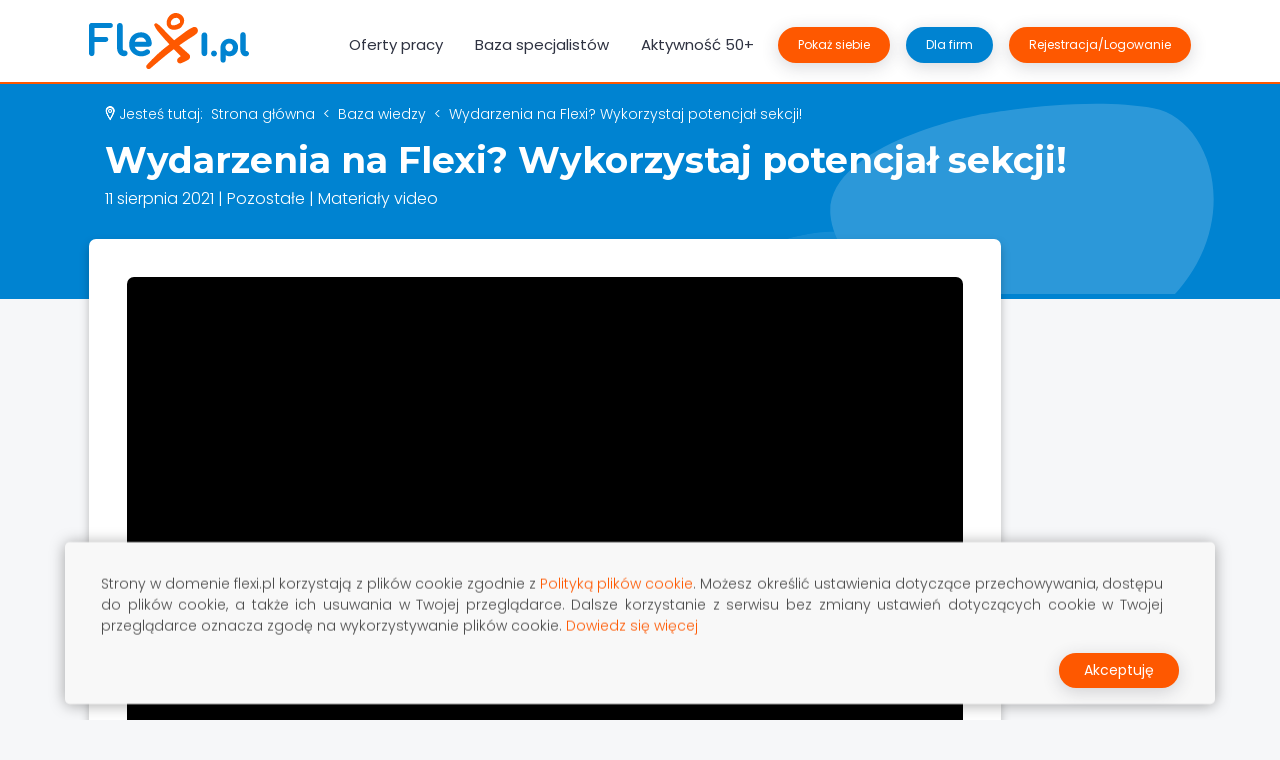

--- FILE ---
content_type: image/svg+xml
request_url: https://flexi.pl/_nuxt/img/flexi-logo-color.7bad1a5.svg
body_size: 585
content:
<?xml version="1.0" encoding="utf-8"?>
<!-- Generator: Adobe Illustrator 24.1.1, SVG Export Plug-In . SVG Version: 6.00 Build 0)  -->
<svg version="1.1" id="Warstwa_1" xmlns="http://www.w3.org/2000/svg" xmlns:xlink="http://www.w3.org/1999/xlink" x="0px" y="0px"
	 viewBox="0 0 187.3 65.5" style="enable-background:new 0 0 187.3 65.5;" xml:space="preserve">
<style type="text/css">
	.st0{fill:#0083D1;}
	.st1{fill:#FE5800;}
</style>
<g id="Flexi.pl">
	<path id="F" class="st0" d="M6.3,47.3C6.3,47.2,6.3,47.2,6.3,47.3V33.8h13.1c0.8,0,1.6-0.3,2.2-0.8c1.2-1.2,1.2-3,0.1-4.2
		c0,0,0,0-0.1-0.1c-0.6-0.6-1.4-0.8-2.2-0.8H6.3V17.5h18.5c0.8,0,1.6-0.3,2.2-0.8c0.6-0.5,0.9-1.3,0.9-2.1v-0.1
		c0-0.8-0.3-1.6-0.9-2.1c-0.6-0.6-1.4-0.9-2.2-0.8H3.2c-0.8,0-1.6,0.3-2.2,0.9C0.3,13.1,0,13.9,0,14.8v32.4c0,1.7,1.4,3.1,3.1,3.2
		c0,0,0,0,0.1,0C4.9,50.4,6.3,49,6.3,47.3z"/>
	<path id="l" class="st0" d="M42,43.8h-1.2c-0.1,0-0.5,0-0.9-0.7c-0.4-0.7-0.6-1.6-0.5-2.4V15c0.1-1.8-1.3-3.3-3.1-3.3
		c-0.1,0-0.1,0-0.2,0c-1.8-0.1-3.3,1.3-3.3,3.1c0,0.1,0,0.1,0,0.2v25.8c0,1.7,0.3,3.4,1,4.9c0.6,1.4,1.6,2.6,2.9,3.5
		c1.3,0.9,2.8,1.3,4.3,1.3c1,0,2-0.3,2.9-0.8c0.8-0.6,1.3-1.5,1.3-2.5c0-0.9-0.3-1.7-0.8-2.3C43.6,44.1,42.8,43.8,42,43.8"/>
	<path id="e" class="st0" d="M61.4,50.6c-2.6,0-5.1-0.6-7.4-1.8c-2.1-1.2-3.9-2.9-5.2-5c-1.2-2.2-1.9-4.7-1.8-7.2
		c0-2.5,0.6-5,1.7-7.2c1.1-2.1,2.8-3.9,4.9-5c2.1-1.2,4.6-1.8,7.1-1.8c2.4-0.1,4.7,0.5,6.8,1.7c1.9,1.2,3.4,2.9,4.4,4.9
		c1,2.2,1.6,4.6,1.5,7c0,0.8-0.3,1.6-0.9,2.2c-0.6,0.6-1.4,0.9-2.2,0.9H53.5c0.4,1.4,1.2,2.7,2.4,3.6c1.5,1.2,3.5,1.9,5.5,1.8
		c0.9,0,1.8-0.2,2.6-0.5c0.8-0.3,1.6-0.6,2.2-1.1c0.6-0.5,1.4-0.7,2.1-0.7c1.7,0,3.1,1.3,3.2,3c0,0.9-0.4,1.7-1.1,2.2
		c-1.3,1-2.7,1.7-4.3,2.2C64.7,50.3,63.1,50.6,61.4,50.6z M60.7,28.5c-1.8-0.1-3.6,0.5-5,1.6c-1,0.9-1.8,2.1-2.1,3.4h13.3
		c-0.3-1.3-0.9-2.5-1.9-3.4C63.9,29,62.3,28.4,60.7,28.5z"/>
	<path id="i" class="st0" d="M135.2,22.7c-0.9,0-1.7,0.3-2.4,0.9c-0.7,0.6-1,1.5-1,2.4v21c0,1.8,1.4,3.3,3.2,3.4c0,0,0.1,0,0.1,0
		c0.9,0,1.8-0.3,2.4-1c0.6-0.6,1-1.5,0.9-2.4v-21c0-0.9-0.3-1.8-0.9-2.4C137,23,136.1,22.7,135.2,22.7"/>
	<path id="dot" class="st0" d="M143.9,44.9c-0.7,0.6-1,1.5-1,2.5c0,0.9,0.4,1.8,1,2.4c0.6,0.7,1.5,1,2.4,1c0.9,0,1.8-0.4,2.5-1
		c0.6-0.6,1-1.5,1-2.4c0-0.9-0.4-1.8-1-2.5C147.5,43.6,145.3,43.5,143.9,44.9C144,44.9,144,44.9,143.9,44.9"/>
	<path id="p" class="st0" d="M157,58c-0.8,0-1.6-0.3-2.1-0.8c-0.6-0.6-0.9-1.4-0.9-2.2V40.3c0-1.8,0.4-3.6,1.4-5.2
		c1.8-3.2,5.2-5.1,8.9-5.1c1.8,0,3.6,0.5,5.2,1.4c1.6,0.9,2.8,2.2,3.7,3.7c0.9,1.6,1.4,3.4,1.3,5.2c0,1.8-0.4,3.6-1.2,5.2
		c-0.8,1.5-2,2.8-3.5,3.7c-1.5,0.9-3.2,1.4-4.9,1.4c-1.4,0-2.8-0.3-4.1-0.9c-0.3-0.1-0.5-0.3-0.8-0.4V55c0.1,1.6-1.2,3-2.8,3
		C157.1,58,157,58,157,58L157,58z M164.2,35.6c-1.6,0-3,0.8-3.8,2.2c-0.4,0.8-0.6,1.6-0.6,2.5c0,0.8,0.2,1.7,0.6,2.4
		c0.4,0.7,0.9,1.2,1.5,1.6c1.4,0.8,3.1,0.8,4.4,0c0.7-0.4,1.2-1,1.6-1.7c0.4-0.7,0.6-1.6,0.6-2.4c0-0.9-0.2-1.7-0.6-2.4
		c-0.4-0.7-0.9-1.3-1.6-1.7C165.7,35.8,164.9,35.6,164.2,35.6L164.2,35.6z"/>
	<path id="l_1_" class="st0" d="M180.2,49.6c1,0.7,2.2,1,3.4,1c0.9,0,1.7-0.2,2.5-0.7c0.8-0.5,1.2-1.4,1.2-2.4
		c0-0.8-0.3-1.6-0.8-2.2c-0.5-0.6-1.3-1-2.2-0.9h-0.7c0,0,0,0,0,0c-0.2-0.4-0.3-0.8-0.2-1.2V25.5c0-1.7-1.3-3.1-3-3.1h-0.1
		c-1.7,0-3.1,1.3-3.1,3v0.1v17.6c0,1.3,0.2,2.5,0.7,3.7C178.5,47.9,179.2,48.9,180.2,49.6z"/>
	<g id="X">
		<path class="st1" d="M126.8,18.2c-0.6-1.2-1.9-1.9-3.3-2c-0.5,0-0.9,0.1-1.3,0.3c-4.5,1.7-8.5,4.8-12.4,7.7l-0.1,0.1
			c-0.8,0.6-1.5,1.2-2.3,1.7c-2.4,1.8-4.9,3.7-7.4,5.6l-0.3,0.3l-0.3-0.3c0,0-0.9-0.9-1.1-1.1c-3.3-3.3-6.2-6.2-8.8-8.9
			c-0.7-0.7-1.4-1.5-2.1-2.2c-0.8-0.9-1.6-1.7-2.5-2.6c-0.8-0.8-1.5-1.5-2.1-2.1c-0.5-0.4-1.1-0.9-1.6-1.2c-0.5-0.3-0.9-0.6-1.3-1
			c-0.4-0.3-0.9-0.5-1.4-0.5c-0.5,0-1,0.2-1.4,0.5c-0.8,0.6-1,1.8-0.4,2.5c0.2,0.4,0.5,0.9,0.7,1.3c0.2,0.6,0.5,1.1,0.8,1.6
			c0.7,1.1,1.4,2,1.9,2.7c1,1.3,2.2,2.7,3.3,4l0.8,0.9c3.1,3.7,6,6.9,8.9,10l1,1.1l-0.6,0.5C84.2,44,75.6,52,67.8,60.6
			c-1.1,1.1-1.1,2.9,0,4c0.6,0.6,1.3,0.9,2.1,0.9h0l0,0c0.7,0,1.4-0.3,2-0.8c8.4-7.2,17-14.6,26.1-21.5c0.2-0.1,1-0.7,1-0.7l0.3-0.2
			l0.3,0.3c2.4,2.4,4.9,4.9,7.5,7.4l0.4,0.4l-0.5,0.3c-0.7,0.5-1.4,1-2,1.5l-0.2,0.2c-1.6,1-2.1,3.1-1.2,4.8c0.6,1,1.7,1.7,3,1.7
			c0.6,0,1.2-0.1,1.7-0.4l1.2-0.5c2.3-1,4.6-2.1,6.8-3.4c1.2-0.8,1.9-2,2-3.4c0.1-1.2-0.3-2.3-1.2-3.1c-3.6-3.1-7.3-6.4-11-9.9
			l-0.4-0.4l0.5-0.3c1.8-1.3,3.7-2.6,5.6-3.9c2.6-1.7,4.9-3.3,7.2-4.7l1.3-0.8c2.1-1.2,4.1-2.7,6-4.3l0.1-0.1
			C127.7,22,127.9,19.7,126.8,18.2z"/>
		<path class="st1" d="M96.4,19.2c0.9,0.3,1.9,0.4,2.9,0.4c0,0,0.1,0,0.1,0c1.6,0,3.1-0.3,4.6-0.7c2.7-0.8,4.6-2.3,5.2-4.2l0.1-0.1
			c1.5-1.7,2.2-3.9,2.1-6.2c-0.4-5-4.9-8-9.2-8.4c-0.3,0-0.5,0-0.8,0c-4.6,0-8.3,3.8-9.7,7.3c-0.8,2.1-1,4.4-0.5,6.6
			C91.9,16.4,93.9,18.5,96.4,19.2z M101.9,5.6c0.1,0,0.3,0,0.4,0l0.4,0.1c0.3,0.1,0.5,0.1,0.8,0.2l0.3,0.1c0.1,0,0.2,0.1,0.3,0.2
			c0.3,0.1,0.5,0.3,0.9,0.5l0.2,0.2c0.1,0.1,0.2,0.2,0.3,0.3l0.3,0.4l0.4,0.7l0,0c0,0.1,0.1,0.1,0.1,0.1l0,0.1
			c0.1,0.3,0.2,0.6,0.3,0.9l0,0.2c0,0.1,0,0.2,0,0.2l0,0.3c0,0.1,0,0.3,0,0.4l0,0.2c0,0.1,0,0.2,0,0.2l0,0.1c0,0.1,0,0.2-0.1,0.3
			c0,0.1-0.1,0.1-0.1,0.2c-0.1,0-0.3,0.2-1.1,0.6l0,0c-0.1,0-0.2,0.1-0.3,0.1l-0.1,0.1c-0.1,0-0.4,0.3-0.5,0.3
			c-0.6,0.4-1.2,0.7-1.8,1l-0.3,0.1c-0.1,0-0.3,0.1-0.4,0.1c-0.3,0.1-0.7,0.2-1,0.3c-0.3,0.1-0.6,0.1-0.9,0.2l-0.4,0
			c-0.3,0-0.5,0.1-0.8,0.1c-0.1,0-0.1,0-0.2,0c-0.1,0-0.2,0-0.4,0l-1-0.2l0,0c-0.1,0-0.2-0.1-0.3-0.2l-0.2-0.1
			c-0.1-0.1-0.2-0.1-0.2-0.2l-0.1-0.1c0-0.1-0.1-0.2-0.2-0.3l0,0c0,0-0.1-0.2-0.1-0.3l-0.1-0.3c0-0.2-0.1-0.3-0.2-0.6l0-0.1
			c0-0.2,0-0.4,0-0.6c0-0.1,0-0.2,0-0.3l0-0.1l0,0c0.1-0.3,0.1-0.6,0.2-0.9c0-0.1,0.1-0.2,0.1-0.4l0.3-0.6c0.1-0.2,0.2-0.4,0.4-0.7
			l0.2-0.3l0.2-0.2c0.4-0.4,0.8-0.8,1.2-1.1c0.3-0.2,0.7-0.4,1.1-0.6l0.5-0.2c0.2-0.1,0.4-0.1,0.6-0.1c0.1,0,0.2,0,0.3,0l0.7,0
			L101.9,5.6z M95.1,10.9L95.1,10.9L95.1,10.9L95.1,10.9z"/>
	</g>
</g>
</svg>


--- FILE ---
content_type: application/javascript; charset=UTF-8
request_url: https://flexi.pl/_nuxt/vendors/app/d144e32f.b54f8cd787cd596af1a6.js
body_size: 3149
content:
(window.webpackJsonp=window.webpackJsonp||[]).push([[261],{1:function(t,e,n){"use strict";n.d(e,"a",(function(){return f}));n(26),n(19),n(22),n(21),n(18),n(24);var c=n(4),r=(n(53),n(11)),o=n(82),a=n(9),i=n(25),b=n(165);function l(t,e){var n=Object.keys(t);if(Object.getOwnPropertySymbols){var c=Object.getOwnPropertySymbols(t);e&&(c=c.filter((function(e){return Object.getOwnPropertyDescriptor(t,e).enumerable}))),n.push.apply(n,c)}return n}function s(t){for(var e=1;e<arguments.length;e++){var n=null!=arguments[e]?arguments[e]:{};e%2?l(Object(n),!0).forEach((function(e){Object(c.a)(t,e,n[e])})):Object.getOwnPropertyDescriptors?Object.defineProperties(t,Object.getOwnPropertyDescriptors(n)):l(Object(n)).forEach((function(e){Object.defineProperty(t,e,Object.getOwnPropertyDescriptor(n,e))}))}return t}var u=Object(a.j)(b.b,["content"]),f=function(t,e){var n=Object(i.b)(t),c="BIcon".concat(Object(i.e)(t)),a="bi-".concat(n),l=n.replace(/-/g," "),f=Object(i.h)(e||"");return r.default.extend({name:c,functional:!0,props:u,render:function(t,e){var n=e.data,c=e.props;return t(b.a,Object(o.a)({props:{title:l},attrs:{"aria-label":l}},n,{staticClass:a,props:s(s({},c),{},{content:f})}))}})}},165:function(t,e,n){"use strict";n.d(e,"b",(function(){return j})),n.d(e,"a",(function(){return p}));var c=n(4),r=(n(19),n(11)),o=n(82),a=n(5),i=n(3),b=n(33),l=n(6),s=n(38),u=n(23),f=n(2),O={viewBox:"0 0 16 16",width:"1em",height:"1em",focusable:"false",role:"img","aria-label":"icon"},d={width:null,height:null,focusable:null,role:null,"aria-label":null},j={animation:Object(f.c)(i.t),content:Object(f.c)(i.t),flipH:Object(f.c)(i.g,!1),flipV:Object(f.c)(i.g,!1),fontScale:Object(f.c)(i.o,1),rotate:Object(f.c)(i.o,0),scale:Object(f.c)(i.o,1),shiftH:Object(f.c)(i.o,0),shiftV:Object(f.c)(i.o,0),stacked:Object(f.c)(i.g,!1),title:Object(f.c)(i.t),variant:Object(f.c)(i.t)},p=r.default.extend({name:a.Y,functional:!0,props:j,render:function(t,e){var n,r=e.data,a=e.props,i=e.children,f=a.animation,j=a.content,p=a.flipH,v=a.flipV,h=a.stacked,g=a.title,m=a.variant,y=Object(s.d)(Object(u.a)(a.fontScale,1),0)||1,_=Object(s.d)(Object(u.a)(a.scale,1),0)||1,w=Object(u.a)(a.rotate,0),k=Object(u.a)(a.shiftH,0),P=Object(u.a)(a.shiftV,0),x=p||v||1!==_,$=x||w,E=k||P,C=!Object(l.p)(j),D=t("g",{attrs:{transform:[$?"translate(8 8)":null,x?"scale(".concat((p?-1:1)*_," ").concat((v?-1:1)*_,")"):null,w?"rotate(".concat(w,")"):null,$?"translate(-8 -8)":null].filter(b.a).join(" ")||null},domProps:C?{innerHTML:j||""}:{}},i);E&&(D=t("g",{attrs:{transform:"translate(".concat(16*k/16," ").concat(-16*P/16,")")}},[D])),h&&(D=t("g",[D]));var B=[g?t("title",g):null,D].filter(b.a);return t("svg",Object(o.a)({staticClass:"b-icon bi",class:(n={},Object(c.a)(n,"text-".concat(m),m),Object(c.a)(n,"b-icon-animation-".concat(f),f),n),attrs:O,style:h?{}:{fontSize:1===y?null:"".concat(100*y,"%")}},r,h?{attrs:d}:{},{attrs:{xmlns:h?null:"http://www.w3.org/2000/svg",fill:"currentColor"}}),B)}})},225:function(t,e,n){"use strict";n.d(e,"a",(function(){return L}));n(19),n(53),n(71);var c=n(5),r=n(28),o=n(8),a=n(31),i=n(37),b=n(20),l=n(7),s=n(15),u=n(6),f=n(39),O=n(9),d="collapsed",j="not-collapsed",p="__BV_toggle",v="".concat(p,"_HANDLER__"),h="".concat(p,"_CLICK__"),g="".concat(p,"_STATE__"),m="".concat(p,"_TARGETS__"),y="aria-controls",_="aria-expanded",w="role",k="tabindex",P="overflow-anchor",x=Object(s.d)(c.r,"toggle"),$=Object(s.e)(c.r,"state"),E=Object(s.e)(c.r,"sync-state"),C=Object(s.d)(c.r,"request-state"),D=[a.c,a.j],B=function(t){return!Object(b.a)(["button","a"],t.tagName.toLowerCase())},T=function(t){var e=t[h];e&&(Object(s.a)(t,"click",e,o.W),Object(s.a)(t,"keydown",e,o.W)),t[h]=null},S=function(t,e){t[v]&&e.context&&e.context.$root.$off([$,E],t[v]),t[v]=null},V=function(t,e){e?(Object(l.y)(t,d),Object(l.b)(t,j),Object(l.E)(t,_,"true")):(Object(l.y)(t,j),Object(l.b)(t,d),Object(l.E)(t,_,"false"))},W=function(t,e){t[e]=null,delete t[e]},N=function(t,e,n){if(r.h&&n.context){B(t)&&(Object(l.o)(t,w)||Object(l.E)(t,w,"button"),Object(l.o)(t,k)||Object(l.E)(t,k,"0")),V(t,t[g]);var c=function(t,e){var n=t.modifiers,c=t.arg,r=t.value,o=Object(O.h)(n||{});if(r=Object(u.n)(r)?r.split(i.w):r,Object(l.t)(e.tagName,"a")){var a=Object(l.h)(e,"href")||"";i.m.test(a)&&o.push(a.replace(i.l,""))}return Object(b.b)(c,r).forEach((function(t){return Object(u.n)(t)&&o.push(t)})),o.filter((function(t,e,n){return t&&n.indexOf(t)===e}))}(e,t);c.length>0?(Object(l.E)(t,y,c.join(" ")),Object(l.F)(t,P,"none")):(Object(l.x)(t,y),Object(l.A)(t,P)),Object(l.B)((function(){!function(t,e){if(T(t),e.context){var n=function(n){"keydown"===n.type&&!Object(b.a)(D,n.keyCode)||Object(l.r)(t)||(t[m]||[]).forEach((function(t){e.context.$root.$emit(x,t)}))};t[h]=n,Object(s.b)(t,"click",n,o.W),B(t)&&Object(s.b)(t,"keydown",n,o.W)}}(t,n)})),Object(f.a)(c,t[m])||(t[m]=c,c.forEach((function(t){n.context.$root.$emit(C,t)})))}},L={bind:function(t,e,n){t[g]=!1,t[m]=[],function(t,e){if(S(t,e),e.context){var n=function(e,n){Object(b.a)(t[m]||[],e)&&(t[g]=n,V(t,n))};t[v]=n,e.context.$root.$on([$,E],n)}}(t,n),N(t,e,n)},componentUpdated:N,updated:N,unbind:function(t,e,n){T(t),S(t,n),W(t,v),W(t,h),W(t,g),W(t,m),Object(l.y)(t,d),Object(l.y)(t,j),Object(l.x)(t,_),Object(l.x)(t,y),Object(l.x)(t,w),Object(l.A)(t,P)}}},274:function(t,e,n){"use strict";n.d(e,"a",(function(){return d}));var c=n(40),r=n(41),o=n(37),a=n(7),i=n(6),b=n(39),l=n(9),s="__bv__visibility_observer",u=function(){function t(e,n,r){Object(c.a)(this,t),this.el=e,this.callback=n.callback,this.margin=n.margin||0,this.once=n.once||!1,this.observer=null,this.visible=void 0,this.doneOnce=!1,this.createObserver(r)}return Object(r.a)(t,[{key:"createObserver",value:function(t){var e=this;if(this.observer&&this.stop(),!this.doneOnce&&Object(i.f)(this.callback)){try{this.observer=new IntersectionObserver(this.handler.bind(this),{root:null,rootMargin:this.margin,threshold:0})}catch(t){return this.doneOnce=!0,this.observer=void 0,void this.callback(null)}t.context.$nextTick((function(){Object(a.B)((function(){e.observer&&e.observer.observe(e.el)}))}))}}},{key:"handler",value:function(t){var e=t?t[0]:{},n=Boolean(e.isIntersecting||e.intersectionRatio>0);n!==this.visible&&(this.visible=n,this.callback(n),this.once&&this.visible&&(this.doneOnce=!0,this.stop()))}},{key:"stop",value:function(){this.observer&&this.observer.disconnect(),this.observer=null}}]),t}(),f=function(t){var e=t[s];e&&e.stop&&e.stop(),delete t[s]},O=function(t,e,n){var c=e.value,r=e.modifiers,a={margin:"0px",once:!1,callback:c};Object(l.h)(r).forEach((function(t){o.h.test(t)?a.margin="".concat(t,"px"):"once"===t.toLowerCase()&&(a.once=!0)})),f(t),t[s]=new u(t,a,n),t[s]._prevModifiers=Object(l.b)(r)},d={bind:O,componentUpdated:function(t,e,n){var c=e.value,r=e.oldValue,o=e.modifiers;o=Object(l.b)(o),!t||c===r&&t[s]&&Object(b.a)(o,t[s]._prevModifiers)||O(t,{value:c,modifiers:o},n)},unbind:function(t){f(t)}}},477:function(t,e,n){"use strict";n.d(e,"a",(function(){return o}));var c=n(225),r=n(29),o=Object(r.a)({directives:{VBToggle:c.a}})},482:function(t,e,n){"use strict";n.d(e,"a",(function(){return v}));var c=n(5),r=n(8),o=n(31),a=n(7),i=n(15),b=n(6),l=n(9),s=Object(i.d)(c.cb,r.Q),u="__bv_modal_directive__",f=function(t){var e=t.modifiers,n=void 0===e?{}:e,c=t.arg,r=t.value;return Object(b.n)(r)?r:Object(b.n)(c)?c:Object(l.h)(n).reverse()[0]},O=function(t){return t&&Object(a.v)(t,".dropdown-menu > li, li.nav-item")&&Object(a.C)("a, button",t)||t},d=function(t){t&&"BUTTON"!==t.tagName&&(Object(a.o)(t,"role")||Object(a.E)(t,"role","button"),"A"===t.tagName||Object(a.o)(t,"tabindex")||Object(a.E)(t,"tabindex","0"))},j=function(t){var e=t[u]||{},n=e.trigger,c=e.handler;n&&c&&(Object(i.a)(n,"click",c,r.W),Object(i.a)(n,"keydown",c,r.W),Object(i.a)(t,"click",c,r.W),Object(i.a)(t,"keydown",c,r.W)),delete t[u]},p=function(t,e,n){var c=t[u]||{},b=f(e),l=O(t);b===c.target&&l===c.trigger||(j(t),function(t,e,n){var c=f(e),b=O(t);if(c&&b){var l=function(t){var e=t.currentTarget;if(!Object(a.r)(e)){var r=t.type,i=t.keyCode;"click"!==r&&("keydown"!==r||i!==o.c&&i!==o.j)||n.context.$root.$emit(s,c,e)}};t[u]={handler:l,target:c,trigger:b},d(b),Object(i.b)(b,"click",l,r.W),"BUTTON"!==b.tagName&&"button"===Object(a.h)(b,"role")&&Object(i.b)(b,"keydown",l,r.W)}}(t,e,n)),d(l)},v={inserted:p,updated:function(){},componentUpdated:p,unbind:j}},484:function(t,e,n){"use strict";n.d(e,"a",(function(){return u}));var c=n(28),r=n(8),o=n(15),a=n(6),i="__BV_hover_handler__",b="mouseenter",l=function(t,e,n){Object(o.c)(t,e,b,n,r.V),Object(o.c)(t,e,"mouseleave",n,r.V)},s=function(t,e){var n=e.value,r=void 0===n?null:n;if(c.h){var o=t[i],s=Object(a.f)(o),u=!(s&&o.fn===r);s&&u&&(l(!1,t,o),delete t[i]),Object(a.f)(r)&&u&&(t[i]=function(t){var e=function(e){t(e.type===b,e)};return e.fn=t,e}(r),l(!0,t,t[i]))}},u={bind:s,componentUpdated:s,unbind:function(t){s(t,{value:null})}}},485:function(t,e,n){"use strict";n.d(e,"a",(function(){return g}));n(26),n(19),n(22),n(21),n(18),n(24),n(53);var c=n(4),r=n(11),o=n(82),a=n(5),i=n(3),b=n(37),l=n(9),s=n(2),u=n(25),f=n(0),O=n(165);function d(t,e){var n=Object.keys(t);if(Object.getOwnPropertySymbols){var c=Object.getOwnPropertySymbols(t);e&&(c=c.filter((function(e){return Object.getOwnPropertyDescriptor(t,e).enumerable}))),n.push.apply(n,c)}return n}function j(t){for(var e=1;e<arguments.length;e++){var n=null!=arguments[e]?arguments[e]:{};e%2?d(Object(n),!0).forEach((function(e){Object(c.a)(t,e,n[e])})):Object.getOwnPropertyDescriptors?Object.defineProperties(t,Object.getOwnPropertyDescriptors(n)):d(Object(n)).forEach((function(e){Object.defineProperty(t,e,Object.getOwnPropertyDescriptor(n,e))}))}return t}var p=function t(e,n){if(!e)return r.default.component(n);var c=(e.$options||{}).components;return c&&c[n]||t(e.$parent,n)},v=Object(l.j)(O.b,["content"]),h=Object(s.d)(Object(l.m)(j(j({},v),{},{icon:Object(s.c)(i.t)})),a.W),g=r.default.extend({name:a.W,functional:!0,props:h,render:function(t,e){var n=e.data,c=e.props,r=e.parent,a=Object(u.e)(Object(u.h)(c.icon||"")).replace(b.p,"");return t(a&&p(r,"BIcon".concat(a))||f.Rc,Object(o.a)(n,{props:Object(s.e)(v,c)}))}})},486:function(t,e,n){"use strict";n.d(e,"a",(function(){return s}));var c=n(11),r=n(82),o=n(5),a=n(9),i=n(2),b=n(165),l=Object(i.d)(Object(a.j)(b.b,["content","stacked"]),o.X),s=c.default.extend({name:o.X,functional:!0,props:l,render:function(t,e){var n=e.data,c=e.props,o=e.children;return t(b.a,Object(r.a)(n,{staticClass:"b-iconstack",props:c}),o)}})},510:function(t,e,n){"use strict";n.d(e,"a",(function(){return S}));n(26),n(22),n(21),n(18),n(24),n(19),n(71),n(47);var c=n(4),r=n(5),o=n(28),a=n(8),i=n(20),b=n(73),l=n(145),s=n(33),u=n(6),f=n(39),O=n(23),d=n(9),j=n(282);function p(t,e){var n=Object.keys(t);if(Object.getOwnPropertySymbols){var c=Object.getOwnPropertySymbols(t);e&&(c=c.filter((function(e){return Object.getOwnPropertyDescriptor(t,e).enumerable}))),n.push.apply(n,c)}return n}function v(t){for(var e=1;e<arguments.length;e++){var n=null!=arguments[e]?arguments[e]:{};e%2?p(Object(n),!0).forEach((function(e){Object(c.a)(t,e,n[e])})):Object.getOwnPropertyDescriptors?Object.defineProperties(t,Object.getOwnPropertyDescriptors(n)):p(Object(n)).forEach((function(e){Object.defineProperty(t,e,Object.getOwnPropertyDescriptor(n,e))}))}return t}var h="__BV_Popover__",g={focus:!0,hover:!0,click:!0,blur:!0,manual:!0},m=/^html$/i,y=/^nofade$/i,_=/^(auto|top(left|right)?|bottom(left|right)?|left(top|bottom)?|right(top|bottom)?)$/i,w=/^(window|viewport|scrollParent)$/i,k=/^d\d+$/i,P=/^ds\d+$/i,x=/^dh\d+$/i,$=/^o-?\d+$/i,E=/^v-.+$/i,C=/\s+/,D=function(t,e,n){if(o.h){var c=function(t,e){var n={title:void 0,content:void 0,trigger:"",placement:"right",fallbackPlacement:"flip",container:!1,animation:!0,offset:0,disabled:!1,id:null,html:!1,delay:Object(b.c)(r.qb,"delay",50),boundary:String(Object(b.c)(r.qb,"boundary","scrollParent")),boundaryPadding:Object(O.b)(Object(b.c)(r.qb,"boundaryPadding",5),0),variant:Object(b.c)(r.qb,"variant"),customClass:Object(b.c)(r.qb,"customClass")};if(Object(u.n)(t.value)||Object(u.h)(t.value)||Object(u.f)(t.value)?n.content=t.value:Object(u.k)(t.value)&&(n=v(v({},n),t.value)),t.arg&&(n.container="#".concat(t.arg)),Object(u.o)(n.title)){var c=e.data||{};n.title=c.attrs&&!Object(u.p)(c.attrs.title)?c.attrs.title:void 0}Object(u.k)(n.delay)||(n.delay={show:Object(O.b)(n.delay,0),hide:Object(O.b)(n.delay,0)}),Object(d.h)(t.modifiers).forEach((function(t){if(m.test(t))n.html=!0;else if(y.test(t))n.animation=!1;else if(_.test(t))n.placement=t;else if(w.test(t))t="scrollparent"===t?"scrollParent":t,n.boundary=t;else if(k.test(t)){var e=Object(O.b)(t.slice(1),0);n.delay.show=e,n.delay.hide=e}else P.test(t)?n.delay.show=Object(O.b)(t.slice(2),0):x.test(t)?n.delay.hide=Object(O.b)(t.slice(2),0):$.test(t)?n.offset=Object(O.b)(t.slice(1),0):E.test(t)&&(n.variant=t.slice(2)||null)}));var o={};return Object(i.b)(n.trigger||"").filter(s.a).join(" ").trim().toLowerCase().split(C).forEach((function(t){g[t]&&(o[t]=!0)})),Object(d.h)(t.modifiers).forEach((function(t){t=t.toLowerCase(),g[t]&&(o[t]=!0)})),n.trigger=Object(d.h)(o).join(" "),"blur"===n.trigger&&(n.trigger="focus"),n.trigger||(n.trigger="click"),n}(e,n);if(!t[h]){var p=n.context;t[h]=new j.a({parent:p,_scopeId:Object(l.a)(p,void 0)}),t[h].__bv_prev_data__={},t[h].$on(a.Q,(function(){var e={};Object(u.f)(c.title)&&(e.title=c.title(t)),Object(u.f)(c.content)&&(e.content=c.content(t)),Object(d.h)(e).length>0&&t[h].updateData(e)}))}var D={title:c.title,content:c.content,triggers:c.trigger,placement:c.placement,fallbackPlacement:c.fallbackPlacement,variant:c.variant,customClass:c.customClass,container:c.container,boundary:c.boundary,delay:c.delay,offset:c.offset,noFade:!c.animation,id:c.id,disabled:c.disabled,html:c.html},B=t[h].__bv_prev_data__;if(t[h].__bv_prev_data__=D,!Object(f.a)(D,B)){var T={target:t};Object(d.h)(D).forEach((function(e){D[e]!==B[e]&&(T[e]="title"!==e&&"content"!==e||!Object(u.f)(D[e])?D[e]:D[e](t))})),t[h].updateData(T)}}},B={bind:function(t,e,n){D(t,e,n)},componentUpdated:function(t,e,n){n.context.$nextTick((function(){D(t,e,n)}))},unbind:function(t){!function(t){t[h]&&(t[h].$destroy(),t[h]=null),delete t[h]}(t)}},T=n(29),S=Object(T.a)({directives:{VBPopover:B}})}}]);

--- FILE ---
content_type: application/javascript; charset=UTF-8
request_url: https://flexi.pl/_nuxt/4.cded8b016458fc48c103.js
body_size: -657
content:
(window.webpackJsonp=window.webpackJsonp||[]).push([[4],{1077:function(t,e,n){var i=n(1271);i.__esModule&&(i=i.default),"string"==typeof i&&(i=[[t.i,i,""]]),i.locals&&(t.exports=i.locals);(0,n(152).default)("66f3f13e",i,!0,{sourceMap:!1})},1270:function(t,e,n){"use strict";n(1077)},1271:function(t,e,n){var i=n(151)(!1);i.push([t.i,'.border{box-shadow:inset 0 0 0 1px #f90!important}blockquote{margin:30px auto;font-style:italic;padding:1.5em 30px 1.5em 50px;line-height:1.6;position:relative;background:#eeecec}@media(min-width:768px){blockquote{padding:1.5em 30px 1.5em 80px}}blockquote:before{font-family:Arial;content:"“";font-size:4.5em;left:10px;top:-7px;position:absolute;z-index:0}@media(min-width:768px){blockquote:before{font-size:5.5em;left:20px;top:-20px}}blockquote:after{content:""}blockquote span{display:block;color:#333;font-style:normal;font-weight:700;margin-top:1em}',""]),t.exports=i},1504:function(t,e,n){"use strict";n.r(e);var i={name:"RteContent",props:{content:{required:!0},sanitize:{type:Boolean,default:!1}},mounted:function(){this.addListeners()},beforeDestroy:function(){this.removeListeners()},watch:{content:"contentUpdated"},computed:{computedContent:function(){return this.sanitize?this.$sanitize(this.content):this.content}},methods:{navigate:function(t){var e=t.target.getAttribute("href");e&&"/"===e[0]&&(t.preventDefault(),this.$router.push(e))},contentUpdated:function(){var t=this;this.removeListeners(),this.$nextTick((function(){t.addListeners()}))},addListeners:function(){if(this.content){this._links=this.$el.getElementsByTagName("a");for(var t=0;t<this._links.length;t++)this._links[t].addEventListener("click",this.navigate,!1)}},removeListeners:function(){if(this.content){for(var t=0;t<this._links.length;t++)this._links[t].removeEventListener("click",this.navigate,!1);this._links=[]}}}},o=(n(1270),n(84)),s=Object(o.a)(i,(function(){var t=this,e=t.$createElement,n=t._self._c||e;return t.content?n("div",{directives:[{name:"shortcode",rawName:"v-shortcode"}],staticClass:"rte entry-content",domProps:{innerHTML:t._s(t.computedContent)}}):t._e()}),[],!1,null,null,null);e.default=s.exports}}]);

--- FILE ---
content_type: image/svg+xml
request_url: https://flexi.pl/_nuxt/img/top-bg.76ce9cc.svg
body_size: -679
content:
<?xml version="1.0" encoding="utf-8"?>
<!-- Generator: Adobe Illustrator 24.1.1, SVG Export Plug-In . SVG Version: 6.00 Build 0)  -->
<svg version="1.1" id="top-bg" xmlns="http://www.w3.org/2000/svg" xmlns:xlink="http://www.w3.org/1999/xlink" x="0px" y="0px"
	 viewBox="0 0 1400 245" style="enable-background:new 0 0 1400 245;" xml:space="preserve">
<style type="text/css">
	.st0{clip-path:url(#SVGID_2_);}
	.st1{opacity:0.175;}
	.st2{fill:#FFFFFF;}
	.st3{fill:none;}
	.st4{clip-path:url(#SVGID_4_);}
	.st5{clip-path:url(#SVGID_6_);}
	.st6{opacity:0.475;fill:#FFFFFF;enable-background:new    ;}
</style>
<g>
	<defs>
		<rect id="SVGID_1_" width="1400" height="245"/>
	</defs>
	<clipPath id="SVGID_2_">
		<use xlink:href="#SVGID_1_"  style="overflow:visible;"/>
	</clipPath>
	<g id="Group_28" class="st0">
		<g id="Group_28-2" transform="translate(-191 23)" class="st1">
			<path id="Fill_1" class="st2" d="M1291.8,12c-4.2,0-185.6,35.2-178.6,117.9c7,82.7,185.6,225,340.5,139.6
				c154.9-85.4,117.2-249.4,36.3-264.3C1409-9.7,1291.8,12,1291.8,12"/>
			<g id="Group_21" transform="translate(1069.231 222.989)">
				<path id="Clip_20-2" class="st3" d="M72.9,15c22.2-12.1,97.4-26.4,145.7,2.7s62.9,105.8,31.1,197.9s-164.9,118.7-164,62.5
					S37.3,193.6,6.4,123"/>
				<g>
					<defs>
						<path id="SVGID_3_" d="M72.9,15c22.2-12.1,97.4-26.4,145.7,2.7s62.9,105.8,31.1,197.9s-164.9,118.7-164,62.5
							S37.3,193.6,6.4,123"/>
					</defs>
					<clipPath id="SVGID_4_">
						<use xlink:href="#SVGID_3_"  style="overflow:visible;"/>
					</clipPath>
					<g id="Group_21-2" class="st4">
						<path id="Fill_19" class="st3" d="M72.9,15c-3.4,1.8-97.5,37.5-66.5,108s80.3,99,79.3,155.1s132.1,29.6,164-62.5
							s17.2-168.8-31.1-197.9S95.1,2.9,72.9,15"/>
					</g>
				</g>
			</g>
			<g id="Group_24" transform="translate(959.162 148.505)">
				<path id="Clip_23-2" class="st3" d="M61.3,27.9c-3.1,2.3-90.9,51.5-49.9,116.7l0,0c41,65.2,94,86,101.3,141.7l0,0
					c7.3,55.7,135,9.6,153-86.2l0,0c18-95.8-7.8-169.5-59.9-191.1l0,0c-14.4-6-30.4-8.4-46.3-8.4l0,0C117.7,0.6,75.9,16.9,61.3,27.9
					"/>
				<g>
					<defs>
						<path id="SVGID_5_" d="M61.3,27.9c-3.1,2.3-90.9,51.5-49.9,116.7l0,0c41,65.2,94,86,101.3,141.7l0,0
							c7.3,55.7,135,9.6,153-86.2l0,0c18-95.8-7.8-169.5-59.9-191.1l0,0c-14.4-6-30.4-8.4-46.3-8.4l0,0
							C117.7,0.6,75.9,16.9,61.3,27.9"/>
					</defs>
					<clipPath id="SVGID_6_">
						<use xlink:href="#SVGID_5_"  style="overflow:visible;"/>
					</clipPath>
					<g id="Group_24-2" class="st5">
						<path id="Fill_22" class="st6" d="M61.3,27.9c-3.1,2.3-90.9,51.5-49.9,116.7l0,0c41,65.2,94,86,101.3,141.7l0,0
							c7.3,55.7,135,9.6,153-86.2l0,0c18-95.8-7.8-169.5-59.9-191.1l0,0c-14.4-6-30.4-8.4-46.3-8.4l0,0
							C117.7,0.6,75.9,16.9,61.3,27.9"/>
					</g>
				</g>
			</g>
		</g>
	</g>
</g>
</svg>


--- FILE ---
content_type: application/javascript; charset=UTF-8
request_url: https://flexi.pl/_nuxt/90.47960631bbac76ac5c99.js
body_size: -332
content:
(window.webpackJsonp=window.webpackJsonp||[]).push([[90],{1149:function(t,e,a){var s=a(1426);s.__esModule&&(s=s.default),"string"==typeof s&&(s=[[t.i,s,""]]),s.locals&&(t.exports=s.locals);(0,a(152).default)("b0836236",s,!0,{sourceMap:!1})},1425:function(t,e,a){"use strict";a(1149)},1426:function(t,e,a){var s=a(151)(!1);s.push([t.i,".border[data-v-79b8276e]{box-shadow:inset 0 0 0 1px #f90!important}.block-apply-form[data-v-79b8276e]{padding-top:.25rem;padding-bottom:.25rem}",""]),t.exports=s},1529:function(t,e,a){"use strict";a.r(e);a(26),a(19),a(22),a(21),a(18),a(24),a(287);var s=a(4),n=a(216);function r(t,e){var a=Object.keys(t);if(Object.getOwnPropertySymbols){var s=Object.getOwnPropertySymbols(t);e&&(s=s.filter((function(e){return Object.getOwnPropertyDescriptor(t,e).enumerable}))),a.push.apply(a,s)}return a}var o={name:"ApplyOfferExternalBlock",components:{Message_Access:function(){return a.e(45).then(a.bind(null,1555))}},data:function(){return{data:{company:{name:null,street:null,postalCode:null,city:null,email:null,phone:null,website:null}}}},computed:function(t){for(var e=1;e<arguments.length;e++){var a=null!=arguments[e]?arguments[e]:{};e%2?r(Object(a),!0).forEach((function(e){Object(s.a)(t,e,a[e])})):Object.getOwnPropertyDescriptors?Object.defineProperties(t,Object.getOwnPropertyDescriptors(a)):r(Object(a)).forEach((function(e){Object.defineProperty(t,e,Object.getOwnPropertyDescriptor(a,e))}))}return t}({},Object(n.b)("user",["isAuthUserIsNotCompany"])),created:function(){this.data=this.$store.getters["job-offers/single"]},mounted:function(){var t=this;this.$nextTick((function(){t.data.extOfferLink&&t.$refs.link.click(),setTimeout((function(){t.$emit("clickLink")}),300)}))}},l=o,i=(a(1425),a(84)),c=Object(i.a)(l,(function(){var t=this,e=t.$createElement,a=t._self._c||e;return a("div",[t.isAuthUserIsNotCompany?[a("b-row",{staticClass:"block-apply-form",attrs:{"align-h":"center"}},[a("transition",{attrs:{name:"fade"}},[a("b-col",{attrs:{lg:"10"}},[a("h2",{staticClass:"text-center font-weight-bold text-orange"},[t._v("Aplikuj na ofertę:")]),t._v(" "),a("h4",{staticClass:"text-center font-weight-bold mb-4"},[t._v(t._s(t.data.title))]),t._v(" "),a("b-row",{staticClass:"attributes mb-4"},[t.data.extApplyto?a("b-col",{staticClass:"my-0 d-flex",attrs:{cols:"12"}},[a("span",{staticClass:"p-1 pr-2 flexico flexico-add text-primary"}),t._v(" "),a("p",{staticClass:"d-flex flex-column"},[a("strong",{staticClass:"text-dark"},[t._v("Dane do aplikowania:")]),t._v(" "),a("small",{domProps:{innerHTML:t._s(t.data.extApplyto)}})])]):t._e(),t._v(" "),t.data.extOfferLink?a("b-col",{staticClass:"my-0 d-flex",attrs:{cols:"12"}},[a("span",{staticClass:"p-1 pr-2 flexico flexico-desktop text-primary"}),t._v(" "),a("p",{staticClass:"d-flex flex-column"},[a("strong",{staticClass:"text-dark"},[t._v("Szczegóły:")]),t._v(" "),a("small",{on:{click:function(e){return t.$emit("clickLink")}}}),t._v(" "),a("a",{ref:"link",staticClass:"text-primary",attrs:{href:t.data.extOfferLink,target:"_blank"}},[t._v(t._s(t.data.extOfferLink))])])]):t._e()],1)],1)],1)],1)]:[a("message-access")]],2)}),[],!1,null,"79b8276e",null);e.default=c.exports}}]);

--- FILE ---
content_type: application/javascript; charset=UTF-8
request_url: https://flexi.pl/_nuxt/pages/specjalisci/index/4cfc84c9.04811f8ccdb70324c427.js
body_size: -191
content:
(window.webpackJsonp=window.webpackJsonp||[]).push([[221],{1588:function(e,t,n){"use strict";n.r(t);n(35);var i=n(12),s=n(514),a={components:{TheTop:function(){return n.e(2).then(n.bind(null,852))},AsideCard:function(){return n.e(35).then(n.bind(null,897))},TheFilterBlock:function(){return n.e(21).then(n.bind(null,892))},DynamicBanner:function(){return n.e(27).then(n.bind(null,923))},TheSpecialistsList:function(){return n.e(341).then(n.bind(null,1702))},CtaCompanyAddOfferTertiary:function(){return n.e(83).then(n.bind(null,1507))},TheCtaKnowledge:function(){return n.e(40).then(n.bind(null,896))},PageFooterGroup:function(){return n.e(18).then(n.bind(null,862))}},middleware:[],computed:{computedTitle:function(){var e=this.page.seo&&this.page.seo.title?this.page.seo.title:this.page.title||"Flexi.pl";return this.$sanitize(e)},computedDescription:function(){var e=this.page.seo&&this.page.seo.description?this.page.seo.description:"Portal Flexi.pl to przestrzeń dla osób po 50 roku życia, którzy chcą być aktywni";return this.$sanitize(e)},computedImage:function(){return this.page.seo&&this.page.seo.image?this.page.seo.image.src:this.page.image||"https://flexi.pl/assets/img/og_image_logo-flexi.jpg"}},data:function(){return{page:null}},head:function(){if(this.page&&!this.page.hasOwnProperty("code"))return{title:this.computedTitle,meta:[{hid:"description",name:"description",content:this.computedDescription},{hid:"og:title",name:"title",property:"og:title",content:this.computedTitle},{hid:"og:image",name:"image",property:"og:image",content:this.computedImage},{hid:"og:description",name:"description",property:"og:description",content:this.computedDescription}]}},asyncData:function(e){return Object(i.a)(regeneratorRuntime.mark((function t(){var n,i,a,r,o,c,l,p;return regeneratorRuntime.wrap((function(t){for(;;)switch(t.prev=t.next){case 0:return n=e.store,i=e.$axios,a=e.query,r=e.error,t.prev=1,t.next=4,i.$get("/cms/pages/get/specjalisci");case 4:return o=t.sent,c=o.data,t.next=8,i.$get("/filters/settings/specialist");case 8:return l=t.sent,p=l.message,t.next=12,n.commit("specialists/SET_CURRENT_PAGE",a.page||1);case 12:return t.next=14,n.dispatch("specialists/FILTER_PARAMS",Object(s.parseQueryToFilter)(a,p));case 14:return t.next=16,n.dispatch("specialists/FETCH");case 16:return t.abrupt("return",{page:c,startFilters:p});case 19:t.prev=19,t.t0=t.catch(1),r({message:"Strona której szukasz nie istnieje, błąd 404",statusCode:404});case 22:case"end":return t.stop()}}),t,null,[[1,19]])})))()}},r=n(84),o=Object(r.a)(a,(function(){var e=this,t=e.$createElement,n=e._self._c||t;return n("main",{staticClass:"app-main",attrs:{role:"main"}},[n("the-top",{staticClass:"top-smaller",attrs:{title:e.page.title,lead:e.page.lead,breadcrumbs:!0,align:e.page.leadAlign||"left"}}),e._v(" "),n("b-container",[n("b-row",{staticClass:"pb-4 pb-md-5"},[n("b-col",{attrs:{md:"4"}},[n("aside-card",{scopedSlots:e._u([{key:"banners",fn:function(){return[n("client-only",[n("dynamic-banner",{staticClass:"d-none d-md-block",attrs:{slug:"chcesz-dac-prace"}})],1)]},proxy:!0}])},[n("the-filter-block",{attrs:{type:"specialists"}})],1)],1),e._v(" "),n("b-col",{staticClass:"pt-md-4",attrs:{md:"8"}},[n("the-specialists-list"),e._v(" "),n("client-only",[n("dynamic-banner",{staticClass:"d-md-none mb-4",attrs:{slug:"chcesz-dac-prace"}})],1),e._v(" "),n("cta-company-add-offer-tertiary")],1)],1)],1),e._v(" "),n("the-cta-knowledge"),e._v(" "),n("page-footer-group")],1)}),[],!1,null,null,null);t.default=o.exports}}]);

--- FILE ---
content_type: application/javascript; charset=UTF-8
request_url: https://flexi.pl/_nuxt/vendors/app/01c1c4c5.f27ae944d8270d8d611f.js
body_size: 15601
content:
(window.webpackJsonp=window.webpackJsonp||[]).push([[236],{160:function(t,e,r){"use strict";r.d(e,"b",(function(){return l})),r.d(e,"a",(function(){return b}));var n=r(4),i=(r(196),r(254),r(11)),s=r(82),o=r(5),c=r(3),a=r(2),l=Object(a.d)({align:Object(a.c)(c.t),cardHeader:Object(a.c)(c.g,!1),fill:Object(a.c)(c.g,!1),justified:Object(a.c)(c.g,!1),pills:Object(a.c)(c.g,!1),small:Object(a.c)(c.g,!1),tabs:Object(a.c)(c.g,!1),tag:Object(a.c)(c.t,"ul"),vertical:Object(a.c)(c.g,!1)},o.eb),b=i.default.extend({name:o.eb,functional:!0,props:l,render:function(t,e){var r,i,o=e.props,c=e.data,a=e.children,l=o.tabs,b=o.pills,u=o.vertical,h=o.align,d=o.cardHeader;return t(o.tag,Object(s.a)(c,{staticClass:"nav",class:(r={"nav-tabs":l,"nav-pills":b&&!l,"card-header-tabs":!u&&d&&l,"card-header-pills":!u&&d&&b&&!l,"flex-column":u,"nav-fill":!u&&o.fill,"nav-justified":!u&&o.justified},Object(n.a)(r,(i=h,"justify-content-".concat(i="left"===i?"start":"right"===i?"end":i)),!u&&h),Object(n.a)(r,"small",o.small),r)}),a)}})},228:function(t,e,r){"use strict";r.d(e,"a",(function(){return h}));var n=r(4),i=(r(196),r(11)),s=r(82),o=r(5),c=r(3),a=r(17),l=r(88),b=r(2),u=Object(b.d)({label:Object(b.c)(c.t),role:Object(b.c)(c.t,"status"),small:Object(b.c)(c.g,!1),tag:Object(b.c)(c.t,"span"),type:Object(b.c)(c.t,"border"),variant:Object(b.c)(c.t)},o.vb),h=i.default.extend({name:o.vb,functional:!0,props:u,render:function(t,e){var r,i=e.props,o=e.data,c=e.slots,b=e.scopedSlots,u=c(),h=b||{},d=Object(l.b)(a.q,{},h,u)||i.label;return d&&(d=t("span",{staticClass:"sr-only"},d)),t(i.tag,Object(s.a)(o,{attrs:{role:d?i.role||"status":null,"aria-hidden":d?null:"true"},class:(r={},Object(n.a)(r,"spinner-".concat(i.type),i.type),Object(n.a)(r,"spinner-".concat(i.type,"-sm"),i.small),Object(n.a)(r,"text-".concat(i.variant),i.variant),r)}),[d||t()])}})},282:function(t,e,r){"use strict";r.d(e,"a",(function(){return l}));var n=r(11),i=r(5),s=r(279),o=r(6),c=r(283),a=n.default.extend({name:i.sb,extends:c.a,computed:{templateType:function(){return"popover"}},methods:{renderTemplate:function(t){var e=this.title,r=this.content,n=Object(o.f)(e)?e({}):e,i=Object(o.f)(r)?r({}):r,s=this.html&&!Object(o.f)(e)?{innerHTML:e}:{},c=this.html&&!Object(o.f)(r)?{innerHTML:r}:{};return t("div",{staticClass:"popover b-popover",class:this.templateClasses,attrs:this.templateAttributes,on:this.templateListeners},[t("div",{staticClass:"arrow",ref:"arrow"}),Object(o.p)(n)||""===n?t():t("h3",{staticClass:"popover-header",domProps:s},[n]),Object(o.p)(i)||""===i?t():t("div",{staticClass:"popover-body",domProps:c},[i])])}}}),l=n.default.extend({name:i.rb,extends:s.a,computed:{templateType:function(){return"popover"}},methods:{getTemplate:function(){return a}}})},822:function(t,e,r){"use strict";r.d(e,"a",(function(){return s}));var n=r(228),i=r(29),s=Object(i.a)({components:{BSpinner:n.a}})},825:function(t,e,r){"use strict";r.d(e,"a",(function(){return Xe}));r(26),r(19),r(22),r(21),r(18),r(24);var n=r(4),i=r(11),s=r(5),o=r(9),c=r(2),a=r(49),l=r(208),b=r(32),u=r(30),h=r(17),d=r(6),f=r(3),p=r(94);function O(t,e){var r=Object.keys(t);if(Object.getOwnPropertySymbols){var n=Object.getOwnPropertySymbols(t);e&&(n=n.filter((function(e){return Object.getOwnPropertyDescriptor(t,e).enumerable}))),r.push.apply(r,n)}return r}var j="light",m="dark",v=Object(c.d)({variant:Object(c.c)(f.t)},s.Nb),g=i.default.extend({name:s.Nb,mixins:[a.a,p.a,u.a],provide:function(){return{bvTableTr:this}},inject:{bvTableRowGroup:{default:function(){return{}}}},inheritAttrs:!1,props:v,computed:{inTbody:function(){return this.bvTableRowGroup.isTbody},inThead:function(){return this.bvTableRowGroup.isThead},inTfoot:function(){return this.bvTableRowGroup.isTfoot},isDark:function(){return this.bvTableRowGroup.isDark},isStacked:function(){return this.bvTableRowGroup.isStacked},isResponsive:function(){return this.bvTableRowGroup.isResponsive},isStickyHeader:function(){return this.bvTableRowGroup.isStickyHeader},hasStickyHeader:function(){return!this.isStacked&&this.bvTableRowGroup.hasStickyHeader},tableVariant:function(){return this.bvTableRowGroup.tableVariant},headVariant:function(){return this.inThead?this.bvTableRowGroup.headVariant:null},footVariant:function(){return this.inTfoot?this.bvTableRowGroup.footVariant:null},isRowDark:function(){return this.headVariant!==j&&this.footVariant!==j&&(this.headVariant===m||this.footVariant===m||this.isDark)},trClasses:function(){var t=this.variant;return[t?"".concat(this.isRowDark?"bg":"table","-").concat(t):null]},trAttrs:function(){return function(t){for(var e=1;e<arguments.length;e++){var r=null!=arguments[e]?arguments[e]:{};e%2?O(Object(r),!0).forEach((function(e){Object(n.a)(t,e,r[e])})):Object.getOwnPropertyDescriptors?Object.defineProperties(t,Object.getOwnPropertyDescriptors(r)):O(Object(r)).forEach((function(e){Object.defineProperty(t,e,Object.getOwnPropertyDescriptor(r,e))}))}return t}({role:"row"},this.bvAttrs)}},render:function(t){return t("tr",{class:this.trClasses,attrs:this.trAttrs,on:this.bvListeners},this.normalizeSlot())}}),y={},w=i.default.extend({props:y,methods:{renderBottomRow:function(){var t=this.computedFields,e=this.stacked,r=this.tbodyTrClass,n=this.tbodyTrAttr,i=this.$createElement;return this.hasNormalizedSlot(h.a)&&!0!==e&&""!==e?i(g,{staticClass:"b-table-bottom-row",class:[Object(d.f)(r)?r(null,"row-bottom"):r],attrs:Object(d.f)(n)?n(null,"row-bottom"):n,key:"b-bottom-row"},this.normalizeSlot(h.a,{columns:t.length,fields:t})):i()}}}),S=r(8),P=r(15),T=r(7),k=r(23),C=r(25);function D(t,e){var r=Object.keys(t);if(Object.getOwnPropertySymbols){var n=Object.getOwnPropertySymbols(t);e&&(n=n.filter((function(e){return Object.getOwnPropertyDescriptor(t,e).enumerable}))),r.push.apply(r,n)}return r}function R(t){for(var e=1;e<arguments.length;e++){var r=null!=arguments[e]?arguments[e]:{};e%2?D(Object(r),!0).forEach((function(e){Object(n.a)(t,e,r[e])})):Object.getOwnPropertyDescriptors?Object.defineProperties(t,Object.getOwnPropertyDescriptors(r)):D(Object(r)).forEach((function(e){Object.defineProperty(t,e,Object.getOwnPropertyDescriptor(r,e))}))}return t}var x=function(t){return(t=Object(k.b)(t,0))>0?t:null},F=function(t){return Object(d.p)(t)||x(t)>0},E=Object(c.d)({colspan:Object(c.c)(f.o,null,F),rowspan:Object(c.c)(f.o,null,F),stackedHeading:Object(c.c)(f.t),stickyColumn:Object(c.c)(f.g,!1),variant:Object(c.c)(f.t)},s.yb),I=i.default.extend({name:s.yb,mixins:[a.a,p.a,u.a],inject:{bvTableTr:{default:function(){return{}}}},inheritAttrs:!1,props:E,computed:{tag:function(){return"td"},inTbody:function(){return this.bvTableTr.inTbody},inThead:function(){return this.bvTableTr.inThead},inTfoot:function(){return this.bvTableTr.inTfoot},isDark:function(){return this.bvTableTr.isDark},isStacked:function(){return this.bvTableTr.isStacked},isStackedCell:function(){return this.inTbody&&this.isStacked},isResponsive:function(){return this.bvTableTr.isResponsive},isStickyHeader:function(){return this.bvTableTr.isStickyHeader},hasStickyHeader:function(){return this.bvTableTr.hasStickyHeader},isStickyColumn:function(){return!this.isStacked&&(this.isResponsive||this.hasStickyHeader)&&this.stickyColumn},rowVariant:function(){return this.bvTableTr.variant},headVariant:function(){return this.bvTableTr.headVariant},footVariant:function(){return this.bvTableTr.footVariant},tableVariant:function(){return this.bvTableTr.tableVariant},computedColspan:function(){return x(this.colspan)},computedRowspan:function(){return x(this.rowspan)},cellClasses:function(){var t=this.variant,e=this.headVariant,r=this.isStickyColumn;return(!t&&this.isStickyHeader&&!e||!t&&r&&this.inTfoot&&!this.footVariant||!t&&r&&this.inThead&&!e||!t&&r&&this.inTbody)&&(t=this.rowVariant||this.tableVariant||"b-table-default"),[t?"".concat(this.isDark?"bg":"table","-").concat(t):null,r?"b-table-sticky-column":null]},cellAttrs:function(){var t=this.stackedHeading,e=this.inThead||this.inTfoot,r=this.computedColspan,n=this.computedRowspan,i="cell",s=null;return e?(i="columnheader",s=r>0?"colspan":"col"):Object(T.t)(this.tag,"th")&&(i="rowheader",s=n>0?"rowgroup":"row"),R(R({colspan:r,rowspan:n,role:i,scope:s},this.bvAttrs),{},{"data-label":this.isStackedCell&&!Object(d.p)(t)?Object(C.g)(t):null})}},render:function(t){var e=[this.normalizeSlot()];return t(this.tag,{class:this.cellClasses,attrs:this.cellAttrs,on:this.bvListeners},[this.isStackedCell?t("div",[e]):e])}}),B="busy",$=S.Z+B,V=Object(n.a)({},B,Object(c.c)(f.g,!1)),H=i.default.extend({props:V,data:function(){return{localBusy:!1}},computed:{computedBusy:function(){return this.busy||this.localBusy}},watch:{localBusy:function(t,e){t!==e&&this.$emit($,t)}},methods:{stopIfBusy:function(t){return!!this.computedBusy&&(Object(P.f)(t),!0)},renderBusy:function(){var t=this.tbodyTrClass,e=this.tbodyTrAttr,r=this.$createElement;return this.computedBusy&&this.hasNormalizedSlot(h.M)?r(g,{staticClass:"b-table-busy-slot",class:[Object(d.f)(t)?t(null,h.M):t],attrs:Object(d.f)(e)?e(null,h.M):e,key:"table-busy-slot"},[r(I,{props:{colspan:this.computedFields.length||null}},[this.normalizeSlot(h.M)])]):null}}}),A=r(50),N={caption:Object(c.c)(f.t),captionHtml:Object(c.c)(f.t)},L=i.default.extend({props:N,computed:{captionId:function(){return this.isStacked?this.safeId("_caption_"):null}},methods:{renderCaption:function(){var t=this.caption,e=this.captionHtml,r=this.$createElement,n=r(),i=this.hasNormalizedSlot(h.N);return(i||t||e)&&(n=r("caption",{attrs:{id:this.captionId},domProps:i?{}:Object(A.a)(e,t),key:"caption",ref:"caption"},this.normalizeSlot(h.N))),n}}}),z={},_=i.default.extend({methods:{renderColgroup:function(){var t=this.computedFields,e=this.$createElement,r=e();return this.hasNormalizedSlot(h.O)&&(r=e("colgroup",{key:"colgroup"},[this.normalizeSlot(h.O,{columns:t.length,fields:t})])),r}}}),G={emptyFilteredHtml:Object(c.c)(f.t),emptyFilteredText:Object(c.c)(f.t,"There are no records matching your request"),emptyHtml:Object(c.c)(f.t),emptyText:Object(c.c)(f.t,"There are no records to show"),showEmpty:Object(c.c)(f.g,!1)},M=i.default.extend({props:G,methods:{renderEmpty:function(){var t=this.computedItems,e=this.$createElement,r=e();if(this.showEmpty&&(!t||0===t.length)&&(!this.computedBusy||!this.hasNormalizedSlot(h.M))){var n=this.computedFields,i=this.isFiltered,s=this.emptyText,o=this.emptyHtml,c=this.emptyFilteredText,a=this.emptyFilteredHtml,l=this.tbodyTrClass,b=this.tbodyTrAttr;(r=this.normalizeSlot(i?h.j:h.i,{emptyFilteredHtml:a,emptyFilteredText:c,emptyHtml:o,emptyText:s,fields:n,items:t}))||(r=e("div",{class:["text-center","my-2"],domProps:i?Object(A.a)(a,c):Object(A.a)(o,s)})),r=e(I,{props:{colspan:n.length||null}},[e("div",{attrs:{role:"alert","aria-live":"polite"}},[r])]),r=e(g,{staticClass:"b-table-empty-row",class:[Object(d.f)(l)?l(null,"row-empty"):l],attrs:Object(d.f)(b)?b(null,"row-empty"):b,key:i?"b-empty-filtered-row":"b-empty-row"},[r])}return r}}}),q=(r(141),r(53),r(56)),U=r(37),K=r(20),J=r(87),Z=r(33),W=r(39),X=r(45),Y=r(233);function Q(t,e){var r=Object.keys(t);if(Object.getOwnPropertySymbols){var n=Object.getOwnPropertySymbols(t);e&&(n=n.filter((function(e){return Object.getOwnPropertyDescriptor(t,e).enumerable}))),r.push.apply(r,n)}return r}function tt(t){for(var e=1;e<arguments.length;e++){var r=null!=arguments[e]?arguments[e]:{};e%2?Q(Object(r),!0).forEach((function(e){Object(n.a)(t,e,r[e])})):Object.getOwnPropertyDescriptors?Object.defineProperties(t,Object.getOwnPropertyDescriptors(r)):Q(Object(r)).forEach((function(e){Object.defineProperty(t,e,Object.getOwnPropertyDescriptor(r,e))}))}return t}var et="_cellVariants",rt="_rowVariant",nt="_showDetails",it=[et,rt,nt].reduce((function(t,e){return tt(tt({},t),{},Object(n.a)({},e,!0))}),{}),st=["a","a *","button","button *","input:not(.disabled):not([disabled])","select:not(.disabled):not([disabled])","textarea:not(.disabled):not([disabled])",'[role="link"]','[role="link"] *','[role="button"]','[role="button"] *',"[tabindex]:not(.disabled):not([disabled])"].join(","),ot=function(t,e,r){var n=arguments.length>3&&void 0!==arguments[3]?arguments[3]:{},i=Object(o.h)(n).reduce((function(e,r){var i=n[r],s=i.filterByFormatted,o=Object(d.f)(s)?s:s?i.formatter:null;return Object(d.f)(o)&&(e[r]=o(t[r],r,t)),e}),Object(o.b)(t)),s=Object(o.h)(i).filter((function(t){return!(it[t]||Object(d.a)(e)&&e.length>0&&Object(K.a)(e,t)||Object(d.a)(r)&&r.length>0&&!Object(K.a)(r,t))}));return Object(o.k)(i,s)},ct={filter:Object(c.c)([].concat(Object(q.a)(f.e),[f.s])),filterDebounce:Object(c.c)(f.o,0,(function(t){return U.h.test(String(t))})),filterFunction:Object(c.c)(f.k),filterIgnoredFields:Object(c.c)(f.b,[]),filterIncludedFields:Object(c.c)(f.b,[])},at=i.default.extend({props:ct,data:function(){return{isFiltered:!1,localFilter:this.filterSanitize(this.filter)}},computed:{computedFilterIgnored:function(){return Object(K.b)(this.filterIgnoredFields||[]).filter(Z.a)},computedFilterIncluded:function(){return Object(K.b)(this.filterIncludedFields||[]).filter(Z.a)},computedFilterDebounce:function(){var t=Object(k.b)(this.filterDebounce,0);return t>0&&Object(X.a)('Prop "filter-debounce" is deprecated. Use the debounce feature of "<b-form-input>" instead.',s.xb),t},localFiltering:function(){return!this.hasProvider||!!this.noProviderFiltering},filteredCheck:function(){return{filteredItems:this.filteredItems,localItems:this.localItems,localFilter:this.localFilter}},localFilterFn:function(){var t=this.filterFunction;return Object(c.b)(t)?t:null},filteredItems:function(){var t=this.localItems,e=this.localFilter,r=this.localFiltering?this.filterFnFactory(this.localFilterFn,e)||this.defaultFilterFnFactory(e):null;return r&&t.length>0?t.filter(r):t}},watch:{computedFilterDebounce:function(t){!t&&this.$_filterTimer&&(this.clearFilterTimer(),this.localFilter=this.filterSanitize(this.filter))},filter:{deep:!0,handler:function(t){var e=this,r=this.computedFilterDebounce;this.clearFilterTimer(),r&&r>0?this.$_filterTimer=setTimeout((function(){e.localFilter=e.filterSanitize(t)}),r):this.localFilter=this.filterSanitize(t)}},filteredCheck:function(t){var e=t.filteredItems,r=t.localFilter,n=!1;r?Object(W.a)(r,[])||Object(W.a)(r,{})?n=!1:r&&(n=!0):n=!1,n&&this.$emit(S.q,e,e.length),this.isFiltered=n},isFiltered:function(t,e){if(!1===t&&!0===e){var r=this.localItems;this.$emit(S.q,r,r.length)}}},created:function(){var t=this;this.$_filterTimer=null,this.$nextTick((function(){t.isFiltered=Boolean(t.localFilter)}))},beforeDestroy:function(){this.clearFilterTimer()},methods:{clearFilterTimer:function(){clearTimeout(this.$_filterTimer),this.$_filterTimer=null},filterSanitize:function(t){return!this.localFiltering||this.localFilterFn||Object(d.n)(t)||Object(d.m)(t)?Object(J.a)(t):""},filterFnFactory:function(t,e){if(!t||!Object(d.f)(t)||!e||Object(W.a)(e,[])||Object(W.a)(e,{}))return null;return function(r){return t(r,e)}},defaultFilterFnFactory:function(t){var e=this;if(!t||!Object(d.n)(t)&&!Object(d.m)(t))return null;var r=t;if(Object(d.n)(r)){var n=Object(C.a)(t).replace(U.v,"\\s+");r=new RegExp(".*".concat(n,".*"),"i")}return function(t){return r.lastIndex=0,r.test((n=t,i=e.computedFilterIgnored,s=e.computedFilterIncluded,o=e.computedFieldsObj,Object(d.j)(n)?Object(Y.a)(ot(n,i,s,o)):""));var n,i,s,o}}}}),lt=(r(47),r(38)),bt=r(59),ut=function(t,e){var r=[];if(Object(d.a)(t)&&t.filter(Z.a).forEach((function(t){if(Object(d.n)(t))r.push({key:t,label:Object(C.f)(t)});else if(Object(d.j)(t)&&t.key&&Object(d.n)(t.key))r.push(Object(o.b)(t));else if(Object(d.j)(t)&&1===Object(o.h)(t).length){var e=Object(o.h)(t)[0],n=function(t,e){var r=null;return Object(d.n)(e)?r={key:t,label:e}:Object(d.f)(e)?r={key:t,formatter:e}:Object(d.j)(e)?(r=Object(o.b)(e)).key=r.key||t:!1!==e&&(r={key:t}),r}(e,t[e]);n&&r.push(n)}})),0===r.length&&Object(d.a)(e)&&e.length>0){var n=e[0];Object(o.h)(n).forEach((function(t){it[t]||r.push({key:t,label:Object(C.f)(t)})}))}var i={};return r.filter((function(t){return!i[t.key]&&(i[t.key]=!0,t.label=Object(d.n)(t.label)?t.label:Object(C.f)(t.key),!0)}))};function ht(t,e){var r=Object.keys(t);if(Object.getOwnPropertySymbols){var n=Object.getOwnPropertySymbols(t);e&&(n=n.filter((function(e){return Object.getOwnPropertyDescriptor(t,e).enumerable}))),r.push.apply(r,n)}return r}function dt(t){for(var e=1;e<arguments.length;e++){var r=null!=arguments[e]?arguments[e]:{};e%2?ht(Object(r),!0).forEach((function(e){Object(n.a)(t,e,r[e])})):Object.getOwnPropertyDescriptors?Object.defineProperties(t,Object.getOwnPropertyDescriptors(r)):ht(Object(r)).forEach((function(e){Object.defineProperty(t,e,Object.getOwnPropertyDescriptor(r,e))}))}return t}var ft,pt,Ot=Object(bt.a)("value",{type:f.b,defaultValue:[]}),jt=Ot.mixin,mt=Ot.props,vt=Ot.prop,gt=Ot.event,yt=Object(o.m)(dt(dt({},mt),{},Object(n.a)({fields:Object(c.c)(f.b,null),items:Object(c.c)(f.b,[]),primaryKey:Object(c.c)(f.t)},vt,Object(c.c)(f.b,[])))),wt=i.default.extend({mixins:[jt],props:yt,data:function(){var t=this.items;return{localItems:Object(d.a)(t)?t.slice():[]}},computed:{computedFields:function(){return ut(this.fields,this.localItems)},computedFieldsObj:function(){var t=this.$parent;return this.computedFields.reduce((function(e,r){if(e[r.key]=Object(o.b)(r),r.formatter){var n=r.formatter;Object(d.n)(n)&&Object(d.f)(t[n])?n=t[n]:Object(d.f)(n)||(n=void 0),e[r.key].formatter=n}return e}),{})},computedItems:function(){return(this.paginatedItems||this.sortedItems||this.filteredItems||this.localItems||[]).slice()},context:function(){return{filter:this.localFilter,sortBy:this.localSortBy,sortDesc:this.localSortDesc,perPage:Object(lt.d)(Object(k.b)(this.perPage,0),0),currentPage:Object(lt.d)(Object(k.b)(this.currentPage,0),1),apiUrl:this.apiUrl}}},watch:{items:function(t){this.localItems=Object(d.a)(t)?t.slice():[]},computedItems:function(t,e){Object(W.a)(t,e)||this.$emit(gt,t)},context:function(t,e){Object(W.a)(t,e)||this.$emit(S.i,t)}},mounted:function(){this.$emit(gt,this.computedItems)},methods:{getFieldFormatter:function(t){var e=this.computedFieldsObj[t];return e?e.formatter:void 0}}}),St={currentPage:Object(c.c)(f.o,1),perPage:Object(c.c)(f.o,0)},Pt=i.default.extend({props:St,computed:{localPaging:function(){return!this.hasProvider||!!this.noProviderPaging},paginatedItems:function(){var t=this.sortedItems||this.filteredItems||this.localItems||[],e=Object(lt.d)(Object(k.b)(this.currentPage,1),1),r=Object(lt.d)(Object(k.b)(this.perPage,0),0);return this.localPaging&&r&&(t=t.slice((e-1)*r,e*r)),t}}}),Tt=(r(52),r(79)),kt=Object(P.e)(s.xb,S.H),Ct=Object(P.d)(s.xb,S.G),Dt={apiUrl:Object(c.c)(f.t),items:Object(c.c)(f.c,[]),noProviderFiltering:Object(c.c)(f.g,!1),noProviderPaging:Object(c.c)(f.g,!1),noProviderSorting:Object(c.c)(f.g,!1)},Rt=i.default.extend({mixins:[Tt.a],props:Dt,computed:{hasProvider:function(){return Object(d.f)(this.items)},providerTriggerContext:function(){var t={apiUrl:this.apiUrl,filter:null,sortBy:null,sortDesc:null,perPage:null,currentPage:null};return this.noProviderFiltering||(t.filter=this.localFilter),this.noProviderSorting||(t.sortBy=this.localSortBy,t.sortDesc=this.localSortDesc),this.noProviderPaging||(t.perPage=this.perPage,t.currentPage=this.currentPage),Object(o.b)(t)}},watch:{items:function(t){(this.hasProvider||Object(d.f)(t))&&this.$nextTick(this._providerUpdate)},providerTriggerContext:function(t,e){Object(W.a)(t,e)||this.$nextTick(this._providerUpdate)}},mounted:function(){var t=this;!this.hasProvider||this.localItems&&0!==this.localItems.length||this._providerUpdate(),this.listenOnRoot(Ct,(function(e){e!==t.id&&e!==t||t.refresh()}))},methods:{refresh:function(){var t=this.items,e=this.refresh;this.$off(S.H,e),this.computedBusy?this.localBusy&&this.hasProvider&&this.$on(S.H,e):(this.clearSelected(),this.hasProvider?this.$nextTick(this._providerUpdate):this.localItems=Object(d.a)(t)?t.slice():[])},_providerSetLocal:function(t){this.localItems=Object(d.a)(t)?t.slice():[],this.localBusy=!1,this.$emit(S.H),this.id&&this.emitOnRoot(kt,this.id)},_providerUpdate:function(){var t=this;this.hasProvider&&(this.computedBusy?this.$nextTick(this.refresh):(this.localBusy=!0,this.$nextTick((function(){try{var e=t.items(t.context,t._providerSetLocal);Object(d.l)(e)?e.then((function(e){t._providerSetLocal(e)})):Object(d.a)(e)?t._providerSetLocal(e):2!==t.items.length&&(Object(X.a)("Provider function didn't request callback and did not return a promise or data.",s.xb),t.localBusy=!1)}catch(e){Object(X.a)("Provider function error [".concat(e.name,"] ").concat(e.message,"."),s.xb),t.localBusy=!1,t.$off(S.H,t.refresh)}}))))}}}),xt=["range","multi","single"],Ft="grid",Et={noSelectOnClick:Object(c.c)(f.g,!1),selectMode:Object(c.c)(f.t,"multi",(function(t){return Object(K.a)(xt,t)})),selectable:Object(c.c)(f.g,!1),selectedVariant:Object(c.c)(f.t,"active")},It=i.default.extend({props:Et,data:function(){return{selectedRows:[],selectedLastRow:-1}},computed:{isSelectable:function(){return this.selectable&&this.selectMode},hasSelectableRowClick:function(){return this.isSelectable&&!this.noSelectOnClick},supportsSelectableRows:function(){return!0},selectableHasSelection:function(){var t=this.selectedRows;return this.isSelectable&&t&&t.length>0&&t.some(Z.a)},selectableIsMultiSelect:function(){return this.isSelectable&&Object(K.a)(["range","multi"],this.selectMode)},selectableTableClasses:function(){var t,e=this.isSelectable;return t={"b-table-selectable":e},Object(n.a)(t,"b-table-select-".concat(this.selectMode),e),Object(n.a)(t,"b-table-selecting",this.selectableHasSelection),Object(n.a)(t,"b-table-selectable-no-click",e&&!this.hasSelectableRowClick),t},selectableTableAttrs:function(){if(!this.isSelectable)return{};var t=this.bvAttrs.role||Ft;return{role:t,"aria-multiselectable":t===Ft?Object(C.g)(this.selectableIsMultiSelect):null}}},watch:{computedItems:function(t,e){var r=!1;if(this.isSelectable&&this.selectedRows.length>0){r=Object(d.a)(t)&&Object(d.a)(e)&&t.length===e.length;for(var n=0;r&&n<t.length;n++)r=Object(W.a)(ot(t[n]),ot(e[n]))}r||this.clearSelected()},selectable:function(t){this.clearSelected(),this.setSelectionHandlers(t)},selectMode:function(){this.clearSelected()},hasSelectableRowClick:function(t){this.clearSelected(),this.setSelectionHandlers(!t)},selectedRows:function(t,e){var r=this;if(this.isSelectable&&!Object(W.a)(t,e)){var n=[];t.forEach((function(t,e){t&&n.push(r.computedItems[e])})),this.$emit(S.N,n)}}},beforeMount:function(){this.isSelectable&&this.setSelectionHandlers(!0)},methods:{selectRow:function(t){if(this.isSelectable&&Object(d.h)(t)&&t>=0&&t<this.computedItems.length&&!this.isRowSelected(t)){var e=this.selectableIsMultiSelect?this.selectedRows.slice():[];e[t]=!0,this.selectedLastClicked=-1,this.selectedRows=e}},unselectRow:function(t){if(this.isSelectable&&Object(d.h)(t)&&this.isRowSelected(t)){var e=this.selectedRows.slice();e[t]=!1,this.selectedLastClicked=-1,this.selectedRows=e}},selectAllRows:function(){var t=this.computedItems.length;this.isSelectable&&t>0&&(this.selectedLastClicked=-1,this.selectedRows=this.selectableIsMultiSelect?Object(K.c)(t,!0):[!0])},isRowSelected:function(t){return!(!Object(d.h)(t)||!this.selectedRows[t])},clearSelected:function(){this.selectedLastClicked=-1,this.selectedRows=[]},selectableRowClasses:function(t){if(this.isSelectable&&this.isRowSelected(t)){var e=this.selectedVariant;return Object(n.a)({"b-table-row-selected":!0},"".concat(this.dark?"bg":"table","-").concat(e),e)}return{}},selectableRowAttrs:function(t){return{"aria-selected":this.isSelectable?this.isRowSelected(t)?"true":"false":null}},setSelectionHandlers:function(t){var e=t&&!this.noSelectOnClick?"$on":"$off";this[e](S.I,this.selectionHandler),this[e](S.q,this.clearSelected),this[e](S.i,this.clearSelected)},selectionHandler:function(t,e,r){if(this.isSelectable&&!this.noSelectOnClick){var n=this.selectMode,i=this.selectedLastRow,s=this.selectedRows.slice(),o=!s[e];if("single"===n)s=[];else if("range"===n)if(i>-1&&r.shiftKey){for(var c=Object(lt.e)(i,e);c<=Object(lt.d)(i,e);c++)s[c]=!0;o=!0}else r.ctrlKey||r.metaKey||(s=[],o=!0),o&&(this.selectedLastRow=e);s[e]=o,this.selectedRows=s}else this.clearSelected()}}}),Bt=r(278),$t=r(70),Vt=function(t){return Object(d.p)(t)?"":Object(d.i)(t)?Object(k.a)(t,t):t};function Ht(t,e){var r=Object.keys(t);if(Object.getOwnPropertySymbols){var n=Object.getOwnPropertySymbols(t);e&&(n=n.filter((function(e){return Object.getOwnPropertyDescriptor(t,e).enumerable}))),r.push.apply(r,n)}return r}function At(t){for(var e=1;e<arguments.length;e++){var r=null!=arguments[e]?arguments[e]:{};e%2?Ht(Object(r),!0).forEach((function(e){Object(n.a)(t,e,r[e])})):Object.getOwnPropertyDescriptors?Object.defineProperties(t,Object.getOwnPropertyDescriptors(r)):Ht(Object(r)).forEach((function(e){Object.defineProperty(t,e,Object.getOwnPropertyDescriptor(r,e))}))}return t}var Nt="sortBy",Lt=S.Z+Nt,zt="sortDesc",_t=S.Z+zt,Gt="asc",Mt="desc",qt=[Gt,Mt,"last"],Ut=(ft={labelSortAsc:Object(c.c)(f.t,"Click to sort ascending"),labelSortClear:Object(c.c)(f.t,"Click to clear sorting"),labelSortDesc:Object(c.c)(f.t,"Click to sort descending"),noFooterSorting:Object(c.c)(f.g,!1),noLocalSorting:Object(c.c)(f.g,!1),noSortReset:Object(c.c)(f.g,!1)},Object(n.a)(ft,Nt,Object(c.c)(f.t)),Object(n.a)(ft,"sortCompare",Object(c.c)(f.k)),Object(n.a)(ft,"sortCompareLocale",Object(c.c)(f.f)),Object(n.a)(ft,"sortCompareOptions",Object(c.c)(f.p,{numeric:!0})),Object(n.a)(ft,zt,Object(c.c)(f.g,!1)),Object(n.a)(ft,"sortDirection",Object(c.c)(f.t,Gt,(function(t){return Object(K.a)(qt,t)}))),Object(n.a)(ft,"sortIconLeft",Object(c.c)(f.g,!1)),Object(n.a)(ft,"sortNullLast",Object(c.c)(f.g,!1)),ft),Kt=i.default.extend({props:Ut,data:function(){return{localSortBy:this.sortBy||"",localSortDesc:this.sortDesc||!1}},computed:{localSorting:function(){return this.hasProvider?!!this.noProviderSorting:!this.noLocalSorting},isSortable:function(){return this.computedFields.some((function(t){return t.sortable}))},sortedItems:function(){var t=this.localSortBy,e=this.localSortDesc,r=this.sortCompareLocale,n=this.sortNullLast,i=this.sortCompare,s=this.localSorting,o=(this.filteredItems||this.localItems||[]).slice(),c=At(At({},this.sortCompareOptions),{},{usage:"sort"});if(t&&s){var a=(this.computedFieldsObj[t]||{}).sortByFormatted,l=Object(d.f)(a)?a:a?this.getFieldFormatter(t):void 0;return Object(Bt.a)(o,(function(s,o){var a=null;return Object(d.f)(i)&&(a=i(s,o,t,e,l,c,r)),(Object(d.p)(a)||!1===a)&&(a=function(t,e){var r=arguments.length>2&&void 0!==arguments[2]?arguments[2]:{},n=r.sortBy,i=void 0===n?null:n,s=r.formatter,o=void 0===s?null:s,c=r.locale,a=void 0===c?void 0:c,l=r.localeOptions,b=void 0===l?{}:l,u=r.nullLast,h=void 0!==u&&u,f=Object($t.a)(t,i,null),p=Object($t.a)(e,i,null);return Object(d.f)(o)&&(f=o(f,i,t),p=o(p,i,e)),f=Vt(f),p=Vt(p),Object(d.c)(f)&&Object(d.c)(p)||Object(d.h)(f)&&Object(d.h)(p)?f<p?-1:f>p?1:0:h&&""===f&&""!==p?1:h&&""!==f&&""===p?-1:Object(Y.a)(f).localeCompare(Object(Y.a)(p),a,b)}(s,o,{sortBy:t,formatter:l,locale:r,localeOptions:c,nullLast:n})),(a||0)*(e?-1:1)}))}return o}},watch:(pt={isSortable:function(t){t?this.isSortable&&this.$on(S.u,this.handleSort):this.$off(S.u,this.handleSort)}},Object(n.a)(pt,zt,(function(t){t!==this.localSortDesc&&(this.localSortDesc=t||!1)})),Object(n.a)(pt,Nt,(function(t){t!==this.localSortBy&&(this.localSortBy=t||"")})),Object(n.a)(pt,"localSortDesc",(function(t,e){t!==e&&this.$emit(_t,t)})),Object(n.a)(pt,"localSortBy",(function(t,e){t!==e&&this.$emit(Lt,t)})),pt),created:function(){this.isSortable&&this.$on(S.u,this.handleSort)},methods:{handleSort:function(t,e,r,n){var i=this;if(this.isSortable&&(!n||!this.noFooterSorting)){var s=!1,o=function(){var t=e.sortDirection||i.sortDirection;t===Gt?i.localSortDesc=!1:t===Mt&&(i.localSortDesc=!0)};if(e.sortable){var c=!this.localSorting&&e.sortKey?e.sortKey:t;this.localSortBy===c?this.localSortDesc=!this.localSortDesc:(this.localSortBy=c,o()),s=!0}else this.localSortBy&&!this.noSortReset&&(this.localSortBy="",o(),s=!0);s&&this.$emit(S.S,this.context)}},sortTheadThClasses:function(t,e,r){return{"b-table-sort-icon-left":e.sortable&&this.sortIconLeft&&!(r&&this.noFooterSorting)}},sortTheadThAttrs:function(t,e,r){var n,i=this.isSortable,s=this.noFooterSorting,o=this.localSortDesc,c=this.localSortBy,a=this.localSorting;if(!i||r&&s)return{};var l=e.sortable,b=a?t:null!==(n=e.sortKey)&&void 0!==n?n:t;return{"aria-sort":l&&c===b?o?"descending":"ascending":l?"none":null}},sortTheadThLabel:function(t,e,r){if(!this.isSortable||r&&this.noFooterSorting)return null;var n=this.localSortBy,i=this.localSortDesc,s=this.labelSortAsc,o=this.labelSortDesc,c="";if(e.sortable)if(n===t)c=i?s:o;else{c=i?o:s;var a=this.sortDirection||e.sortDirection;a===Gt?c=s:a===Mt&&(c=o)}else this.noSortReset||(c=n?this.labelSortClear:"");return Object(C.h)(c)||null}}}),Jt={stacked:Object(c.c)(f.i,!1)},Zt=i.default.extend({props:Jt,computed:{isStacked:function(){var t=this.stacked;return""===t||t},isStackedAlways:function(){return!0===this.isStacked},stackedTableClasses:function(){var t=this.isStackedAlways;return Object(n.a)({"b-table-stacked":t},"b-table-stacked-".concat(this.stacked),!t&&this.isStacked)}}});r(253),r(196);function Wt(t,e){var r=Object.keys(t);if(Object.getOwnPropertySymbols){var n=Object.getOwnPropertySymbols(t);e&&(n=n.filter((function(e){return Object.getOwnPropertyDescriptor(t,e).enumerable}))),r.push.apply(r,n)}return r}function Xt(t){for(var e=1;e<arguments.length;e++){var r=null!=arguments[e]?arguments[e]:{};e%2?Wt(Object(r),!0).forEach((function(e){Object(n.a)(t,e,r[e])})):Object.getOwnPropertyDescriptors?Object.defineProperties(t,Object.getOwnPropertyDescriptors(r)):Wt(Object(r)).forEach((function(e){Object.defineProperty(t,e,Object.getOwnPropertyDescriptor(r,e))}))}return t}var Yt={bordered:Object(c.c)(f.g,!1),borderless:Object(c.c)(f.g,!1),captionTop:Object(c.c)(f.g,!1),dark:Object(c.c)(f.g,!1),fixed:Object(c.c)(f.g,!1),hover:Object(c.c)(f.g,!1),noBorderCollapse:Object(c.c)(f.g,!1),outlined:Object(c.c)(f.g,!1),responsive:Object(c.c)(f.i,!1),small:Object(c.c)(f.g,!1),stickyHeader:Object(c.c)(f.i,!1),striped:Object(c.c)(f.g,!1),tableClass:Object(c.c)(f.e),tableVariant:Object(c.c)(f.t)},Qt=i.default.extend({mixins:[a.a],provide:function(){return{bvTable:this}},inheritAttrs:!1,props:Yt,computed:{isResponsive:function(){var t=this.responsive;return""===t||t},isStickyHeader:function(){var t=this.stickyHeader;return t=""===t||t,!this.isStacked&&t},wrapperClasses:function(){var t=this.isResponsive;return[this.isStickyHeader?"b-table-sticky-header":"",!0===t?"table-responsive":t?"table-responsive-".concat(this.responsive):""].filter(Z.a)},wrapperStyles:function(){var t=this.isStickyHeader;return t&&!Object(d.b)(t)?{maxHeight:t}:{}},tableClasses:function(){var t=this.hover,e=this.tableVariant;return t=this.isTableSimple?t:t&&this.computedItems.length>0&&!this.computedBusy,[this.tableClass,{"table-striped":this.striped,"table-hover":t,"table-dark":this.dark,"table-bordered":this.bordered,"table-borderless":this.borderless,"table-sm":this.small,border:this.outlined,"b-table-fixed":this.fixed,"b-table-caption-top":this.captionTop,"b-table-no-border-collapse":this.noBorderCollapse},e?"".concat(this.dark?"bg":"table","-").concat(e):"",this.stackedTableClasses,this.selectableTableClasses]},tableAttrs:function(){var t=this.computedItems,e=this.filteredItems,r=this.computedFields,n=this.selectableTableAttrs,i=this.isTableSimple?{}:{"aria-busy":Object(C.g)(this.computedBusy),"aria-colcount":Object(C.g)(r.length),"aria-describedby":this.bvAttrs["aria-describedby"]||this.$refs.caption?this.captionId:null};return Xt(Xt(Xt({"aria-rowcount":t&&e&&e.length>t.length?Object(C.g)(e.length):null},this.bvAttrs),{},{id:this.safeId(),role:this.bvAttrs.role||"table"},i),n)}},render:function(t){var e=this.wrapperClasses,r=this.renderCaption,n=this.renderColgroup,i=this.renderThead,s=this.renderTbody,o=this.renderTfoot,c=[];this.isTableSimple?c.push(this.normalizeSlot()):(c.push(r?r():null),c.push(n?n():null),c.push(i?i():null),c.push(s?s():null),c.push(o?o():null));var a=t("table",{staticClass:"table b-table",class:this.tableClasses,attrs:this.tableAttrs,key:"b-table"},c.filter(Z.a));return e.length>0?t("div",{class:e,style:this.wrapperStyles,key:"wrap"},[a]):a}}),te=(r(44),r(31));function ee(t,e){var r=Object.keys(t);if(Object.getOwnPropertySymbols){var n=Object.getOwnPropertySymbols(t);e&&(n=n.filter((function(e){return Object.getOwnPropertyDescriptor(t,e).enumerable}))),r.push.apply(r,n)}return r}function re(t){for(var e=1;e<arguments.length;e++){var r=null!=arguments[e]?arguments[e]:{};e%2?ee(Object(r),!0).forEach((function(e){Object(n.a)(t,e,r[e])})):Object.getOwnPropertyDescriptors?Object.defineProperties(t,Object.getOwnPropertyDescriptors(r)):ee(Object(r)).forEach((function(e){Object.defineProperty(t,e,Object.getOwnPropertyDescriptor(r,e))}))}return t}var ne=Object(c.d)({tbodyTransitionHandlers:Object(c.c)(f.p),tbodyTransitionProps:Object(c.c)(f.p)},s.Db),ie=i.default.extend({name:s.Db,mixins:[a.a,p.a,u.a],provide:function(){return{bvTableRowGroup:this}},inject:{bvTable:{default:function(){return{}}}},inheritAttrs:!1,props:ne,computed:{isTbody:function(){return!0},isDark:function(){return this.bvTable.dark},isStacked:function(){return this.bvTable.isStacked},isResponsive:function(){return this.bvTable.isResponsive},isStickyHeader:function(){return!1},hasStickyHeader:function(){return!this.isStacked&&this.bvTable.stickyHeader},tableVariant:function(){return this.bvTable.tableVariant},isTransitionGroup:function(){return this.tbodyTransitionProps||this.tbodyTransitionHandlers},tbodyAttrs:function(){return re({role:"rowgroup"},this.bvAttrs)},tbodyProps:function(){var t=this.tbodyTransitionProps;return t?re(re({},t),{},{tag:"tbody"}):{}}},render:function(t){var e={props:this.tbodyProps,attrs:this.tbodyAttrs};return this.isTransitionGroup?(e.on=this.tbodyTransitionHandlers||{},e.nativeOn=this.bvListeners):e.on=this.bvListeners,t(this.isTransitionGroup?"transition-group":"tbody",e,this.normalizeSlot())}}),se=["TD","TH","TR"],oe=function(t){if(!t||!t.target)return!1;var e=t.target;if(e.disabled||-1!==se.indexOf(e.tagName))return!1;if(Object(T.e)(".dropdown-menu",e))return!0;var r="LABEL"===e.tagName?e:Object(T.e)("label",e);if(r){var n=Object(T.h)(r,"for"),i=n?Object(T.j)(n):Object(T.C)("input, select, textarea",r);if(i&&!i.disabled)return!0}return Object(T.v)(e,st)},ce=(r(61),r(62),function(){var t=arguments.length>0&&void 0!==arguments[0]?arguments[0]:document,e=Object(T.l)();return!!(e&&""!==e.toString().trim()&&e.containsNode&&Object(T.s)(t))&&e.containsNode(t,!0)}),ae=Object(c.d)(E,s.Fb),le=i.default.extend({name:s.Fb,extends:I,props:ae,computed:{tag:function(){return"th"}}});function be(t,e){var r=Object.keys(t);if(Object.getOwnPropertySymbols){var n=Object.getOwnPropertySymbols(t);e&&(n=n.filter((function(e){return Object.getOwnPropertyDescriptor(t,e).enumerable}))),r.push.apply(r,n)}return r}function ue(t){for(var e=1;e<arguments.length;e++){var r=null!=arguments[e]?arguments[e]:{};e%2?be(Object(r),!0).forEach((function(e){Object(n.a)(t,e,r[e])})):Object.getOwnPropertyDescriptors?Object.defineProperties(t,Object.getOwnPropertyDescriptors(r)):be(Object(r)).forEach((function(e){Object.defineProperty(t,e,Object.getOwnPropertyDescriptor(r,e))}))}return t}var he={detailsTdClass:Object(c.c)(f.e),tbodyTrAttr:Object(c.c)(f.q),tbodyTrClass:Object(c.c)([].concat(Object(q.a)(f.e),[f.k]))},de=i.default.extend({props:he,methods:{getTdValues:function(t,e,r,n){var i=this.$parent;if(r){var s=Object($t.a)(t,e,"");return Object(d.f)(r)?r(s,e,t):Object(d.n)(r)&&Object(d.f)(i[r])?i[r](s,e,t):r}return n},getThValues:function(t,e,r,n,i){var s=this.$parent;if(r){var o=Object($t.a)(t,e,"");return Object(d.f)(r)?r(o,e,t,n):Object(d.n)(r)&&Object(d.f)(s[r])?s[r](o,e,t,n):r}return i},getFormattedValue:function(t,e){var r=e.key,n=this.getFieldFormatter(r),i=Object($t.a)(t,r,null);return Object(d.f)(n)&&(i=n(i,r,t)),Object(d.p)(i)?"":i},toggleDetailsFactory:function(t,e){var r=this;return function(){t&&r.$set(e,nt,!e[nt])}},rowHovered:function(t){this.tbodyRowEventStopped(t)||this.emitTbodyRowEvent(S.L,t)},rowUnhovered:function(t){this.tbodyRowEventStopped(t)||this.emitTbodyRowEvent(S.O,t)},renderTbodyRowCell:function(t,e,r,n){var i=this,s=this.isStacked,o=t.key,c=t.label,a=t.isRowHeader,l=this.$createElement,b=this.hasNormalizedSlot(h.L),u=this.getFormattedValue(r,t),f=!s&&(this.isResponsive||this.stickyHeader)&&t.stickyColumn,p=f?a?le:I:a?"th":"td",O=r[et]&&r[et][o]?r[et][o]:t.variant||null,j={class:[t.class?t.class:"",this.getTdValues(r,o,t.tdClass,"")],props:{},attrs:ue({"aria-colindex":String(e+1)},a?this.getThValues(r,o,t.thAttr,"row",{}):this.getTdValues(r,o,t.tdAttr,{})),key:"row-".concat(n,"-cell-").concat(e,"-").concat(o)};f?j.props={stackedHeading:s?c:null,stickyColumn:!0,variant:O}:(j.attrs["data-label"]=s&&!Object(d.p)(c)?Object(C.g)(c):null,j.attrs.role=a?"rowheader":"cell",j.attrs.scope=a?"row":null,O&&j.class.push("".concat(this.dark?"bg":"table","-").concat(O)));var m={item:r,index:n,field:t,unformatted:Object($t.a)(r,o,""),value:u,toggleDetails:this.toggleDetailsFactory(b,r),detailsShowing:Boolean(r[nt])};this.supportsSelectableRows&&(m.rowSelected=this.isRowSelected(n),m.selectRow=function(){return i.selectRow(n)},m.unselectRow=function(){return i.unselectRow(n)});var v=this.$_bodyFieldSlotNameCache[o],g=v?this.normalizeSlot(v,m):Object(C.g)(u);return this.isStacked&&(g=[l("div",[g])]),l(p,j,[g])},renderTbodyRow:function(t,e){var r=this,n=this.computedFields,i=this.striped,s=this.primaryKey,o=this.currentPage,c=this.perPage,a=this.tbodyTrClass,l=this.tbodyTrAttr,b=this.$createElement,u=this.hasNormalizedSlot(h.L),f=t[nt]&&u,p=this.$listeners[S.I]||this.hasSelectableRowClick,O=[],j=f?this.safeId("_details_".concat(e,"_")):null,m=n.map((function(n,i){return r.renderTbodyRowCell(n,i,t,e)})),v=null;o&&c&&c>0&&(v=String((o-1)*c+e+1));var y=Object(C.g)(Object($t.a)(t,s))||null,w=y||Object(C.g)(e),P=y?this.safeId("_row_".concat(y)):null,T=this.selectableRowClasses?this.selectableRowClasses(e):{},k=this.selectableRowAttrs?this.selectableRowAttrs(e):{},D=Object(d.f)(a)?a(t,"row"):a,R=Object(d.f)(l)?l(t,"row"):l;if(O.push(b(g,{class:[D,T,f?"b-table-has-details":""],props:{variant:t[rt]||null},attrs:ue(ue({id:P},R),{},{tabindex:p?"0":null,"data-pk":y||null,"aria-details":j,"aria-owns":j,"aria-rowindex":v},k),on:{mouseenter:this.rowHovered,mouseleave:this.rowUnhovered},key:"__b-table-row-".concat(w,"__"),ref:"item-rows",refInFor:!0},m)),f){var x={item:t,index:e,fields:n,toggleDetails:this.toggleDetailsFactory(u,t)};this.supportsSelectableRows&&(x.rowSelected=this.isRowSelected(e),x.selectRow=function(){return r.selectRow(e)},x.unselectRow=function(){return r.unselectRow(e)});var F=b(I,{props:{colspan:n.length},class:this.detailsTdClass},[this.normalizeSlot(h.L,x)]);i&&O.push(b("tr",{staticClass:"d-none",attrs:{"aria-hidden":"true",role:"presentation"},key:"__b-table-details-stripe__".concat(w)}));var E=Object(d.f)(this.tbodyTrClass)?this.tbodyTrClass(t,h.L):this.tbodyTrClass,B=Object(d.f)(this.tbodyTrAttr)?this.tbodyTrAttr(t,h.L):this.tbodyTrAttr;O.push(b(g,{staticClass:"b-table-details",class:[E],props:{variant:t[rt]||null},attrs:ue(ue({},B),{},{id:j,tabindex:"-1"}),key:"__b-table-details__".concat(w)},[F]))}else u&&(O.push(b()),i&&O.push(b()));return O}}});function fe(t,e){var r=Object.keys(t);if(Object.getOwnPropertySymbols){var n=Object.getOwnPropertySymbols(t);e&&(n=n.filter((function(e){return Object.getOwnPropertyDescriptor(t,e).enumerable}))),r.push.apply(r,n)}return r}function pe(t){for(var e=1;e<arguments.length;e++){var r=null!=arguments[e]?arguments[e]:{};e%2?fe(Object(r),!0).forEach((function(e){Object(n.a)(t,e,r[e])})):Object.getOwnPropertyDescriptors?Object.defineProperties(t,Object.getOwnPropertyDescriptors(r)):fe(Object(r)).forEach((function(e){Object.defineProperty(t,e,Object.getOwnPropertyDescriptor(r,e))}))}return t}var Oe=function(t){return"cell(".concat(t||"",")")},je=Object(o.m)(pe(pe(pe({},ne),he),{},{tbodyClass:Object(c.c)(f.e)})),me=i.default.extend({mixins:[de],props:je,beforeDestroy:function(){this.$_bodyFieldSlotNameCache=null},methods:{getTbodyTrs:function(){var t=this.$refs,e=t.tbody?t.tbody.$el||t.tbody:null,r=(t["item-rows"]||[]).map((function(t){return t.$el||t}));return e&&e.children&&e.children.length>0&&r&&r.length>0?Object(K.f)(e.children).filter((function(t){return Object(K.a)(r,t)})):[]},getTbodyTrIndex:function(t){if(!Object(T.s)(t))return-1;var e="TR"===t.tagName?t:Object(T.e)("tr",t,!0);return e?this.getTbodyTrs().indexOf(e):-1},emitTbodyRowEvent:function(t,e){if(t&&this.hasListener(t)&&e&&e.target){var r=this.getTbodyTrIndex(e.target);if(r>-1){var n=this.computedItems[r];this.$emit(t,n,r,e)}}},tbodyRowEventStopped:function(t){return this.stopIfBusy&&this.stopIfBusy(t)},onTbodyRowKeydown:function(t){var e=t.target,r=t.keyCode;if(!this.tbodyRowEventStopped(t)&&"TR"===e.tagName&&Object(T.q)(e)&&0===e.tabIndex)if(Object(K.a)([te.c,te.j],r))Object(P.f)(t),this.onTBodyRowClicked(t);else if(Object(K.a)([te.k,te.a,te.e,te.b],r)){var n=this.getTbodyTrIndex(e);if(n>-1){Object(P.f)(t);var i=this.getTbodyTrs(),s=t.shiftKey;r===te.e||s&&r===te.k?Object(T.d)(i[0]):r===te.b||s&&r===te.a?Object(T.d)(i[i.length-1]):r===te.k&&n>0?Object(T.d)(i[n-1]):r===te.a&&n<i.length-1&&Object(T.d)(i[n+1])}}},onTBodyRowClicked:function(t){var e=this.$refs,r=e.tbody?e.tbody.$el||e.tbody:null;this.tbodyRowEventStopped(t)||oe(t)||ce(r||this.$el)||this.emitTbodyRowEvent(S.I,t)},onTbodyRowMiddleMouseRowClicked:function(t){this.tbodyRowEventStopped(t)||2!==t.which||this.emitTbodyRowEvent(S.M,t)},onTbodyRowContextmenu:function(t){this.tbodyRowEventStopped(t)||this.emitTbodyRowEvent(S.J,t)},onTbodyRowDblClicked:function(t){this.tbodyRowEventStopped(t)||oe(t)||this.emitTbodyRowEvent(S.K,t)},renderTbody:function(){var t=this,e=this.computedItems,r=this.renderBusy,n=this.renderTopRow,i=this.renderEmpty,s=this.renderBottomRow,o=this.$createElement,a=this.hasListener(S.I)||this.hasSelectableRowClick,l=[],b=r?r():null;if(b)l.push(b);else{var u={},h=Oe();h=this.hasNormalizedSlot(h)?h:null,this.computedFields.forEach((function(e){var r=e.key,n=Oe(r),i=Oe(r.toLowerCase());u[r]=t.hasNormalizedSlot(n)?n:t.hasNormalizedSlot(i)?i:h})),this.$_bodyFieldSlotNameCache=u,l.push(n?n():o()),e.forEach((function(e,r){l.push(t.renderTbodyRow(e,r))})),l.push(i?i():o()),l.push(s?s():o())}var d={auxclick:this.onTbodyRowMiddleMouseRowClicked,contextmenu:this.onTbodyRowContextmenu,dblclick:this.onTbodyRowDblClicked};return a&&(d.click=this.onTBodyRowClicked,d.keydown=this.onTbodyRowKeydown),o(ie,{class:this.tbodyClass||null,props:Object(c.e)(ne,this.$props),on:d,ref:"tbody"},l)}}});function ve(t,e){var r=Object.keys(t);if(Object.getOwnPropertySymbols){var n=Object.getOwnPropertySymbols(t);e&&(n=n.filter((function(e){return Object.getOwnPropertyDescriptor(t,e).enumerable}))),r.push.apply(r,n)}return r}function ge(t){for(var e=1;e<arguments.length;e++){var r=null!=arguments[e]?arguments[e]:{};e%2?ve(Object(r),!0).forEach((function(e){Object(n.a)(t,e,r[e])})):Object.getOwnPropertyDescriptors?Object.defineProperties(t,Object.getOwnPropertyDescriptors(r)):ve(Object(r)).forEach((function(e){Object.defineProperty(t,e,Object.getOwnPropertyDescriptor(r,e))}))}return t}var ye=Object(c.d)({footVariant:Object(c.c)(f.t)},s.Eb),we=i.default.extend({name:s.Eb,mixins:[a.a,p.a,u.a],provide:function(){return{bvTableRowGroup:this}},inject:{bvTable:{default:function(){return{}}}},inheritAttrs:!1,props:ye,computed:{isTfoot:function(){return!0},isDark:function(){return this.bvTable.dark},isStacked:function(){return this.bvTable.isStacked},isResponsive:function(){return this.bvTable.isResponsive},isStickyHeader:function(){return!1},hasStickyHeader:function(){return!this.isStacked&&this.bvTable.stickyHeader},tableVariant:function(){return this.bvTable.tableVariant},tfootClasses:function(){return[this.footVariant?"thead-".concat(this.footVariant):null]},tfootAttrs:function(){return ge(ge({},this.bvAttrs),{},{role:"rowgroup"})}},render:function(t){return t("tfoot",{class:this.tfootClasses,attrs:this.tfootAttrs,on:this.bvListeners},this.normalizeSlot())}}),Se={footClone:Object(c.c)(f.g,!1),footRowVariant:Object(c.c)(f.t),footVariant:Object(c.c)(f.t),tfootClass:Object(c.c)(f.e),tfootTrClass:Object(c.c)(f.e)},Pe=i.default.extend({props:Se,methods:{renderTFootCustom:function(){var t=this.$createElement;return this.hasNormalizedSlot(h.c)?t(we,{class:this.tfootClass||null,props:{footVariant:this.footVariant||this.headVariant||null},key:"bv-tfoot-custom"},this.normalizeSlot(h.c,{items:this.computedItems.slice(),fields:this.computedFields.slice(),columns:this.computedFields.length})):t()},renderTfoot:function(){return this.footClone?this.renderThead(!0):this.renderTFootCustom()}}}),Te=r(234);function ke(t,e){var r=Object.keys(t);if(Object.getOwnPropertySymbols){var n=Object.getOwnPropertySymbols(t);e&&(n=n.filter((function(e){return Object.getOwnPropertyDescriptor(t,e).enumerable}))),r.push.apply(r,n)}return r}var Ce=Object(c.d)({headVariant:Object(c.c)(f.t)},s.Gb),De=i.default.extend({name:s.Gb,mixins:[a.a,p.a,u.a],provide:function(){return{bvTableRowGroup:this}},inject:{bvTable:{default:function(){return{}}}},inheritAttrs:!1,props:Ce,computed:{isThead:function(){return!0},isDark:function(){return this.bvTable.dark},isStacked:function(){return this.bvTable.isStacked},isResponsive:function(){return this.bvTable.isResponsive},isStickyHeader:function(){return!this.isStacked&&this.bvTable.stickyHeader},hasStickyHeader:function(){return!this.isStacked&&this.bvTable.stickyHeader},tableVariant:function(){return this.bvTable.tableVariant},theadClasses:function(){return[this.headVariant?"thead-".concat(this.headVariant):null]},theadAttrs:function(){return function(t){for(var e=1;e<arguments.length;e++){var r=null!=arguments[e]?arguments[e]:{};e%2?ke(Object(r),!0).forEach((function(e){Object(n.a)(t,e,r[e])})):Object.getOwnPropertyDescriptors?Object.defineProperties(t,Object.getOwnPropertyDescriptors(r)):ke(Object(r)).forEach((function(e){Object.defineProperty(t,e,Object.getOwnPropertyDescriptor(r,e))}))}return t}({role:"rowgroup"},this.bvAttrs)}},render:function(t){return t("thead",{class:this.theadClasses,attrs:this.theadAttrs,on:this.bvListeners},this.normalizeSlot())}});function Re(t,e){var r=Object.keys(t);if(Object.getOwnPropertySymbols){var n=Object.getOwnPropertySymbols(t);e&&(n=n.filter((function(e){return Object.getOwnPropertyDescriptor(t,e).enumerable}))),r.push.apply(r,n)}return r}function xe(t){for(var e=1;e<arguments.length;e++){var r=null!=arguments[e]?arguments[e]:{};e%2?Re(Object(r),!0).forEach((function(e){Object(n.a)(t,e,r[e])})):Object.getOwnPropertyDescriptors?Object.defineProperties(t,Object.getOwnPropertyDescriptors(r)):Re(Object(r)).forEach((function(e){Object.defineProperty(t,e,Object.getOwnPropertyDescriptor(r,e))}))}return t}var Fe=function(t){return"head(".concat(t||"",")")},Ee=function(t){return"foot(".concat(t||"",")")},Ie={headRowVariant:Object(c.c)(f.t),headVariant:Object(c.c)(f.t),theadClass:Object(c.c)(f.e),theadTrClass:Object(c.c)(f.e)},Be=i.default.extend({props:Ie,methods:{fieldClasses:function(t){return[t.class?t.class:"",t.thClass?t.thClass:""]},headClicked:function(t,e,r){this.stopIfBusy&&this.stopIfBusy(t)||oe(t)||ce(this.$el)||(Object(P.f)(t),this.$emit(S.u,e.key,e,t,r))},renderThead:function(){var t=this,e=arguments.length>0&&void 0!==arguments[0]&&arguments[0],r=this.computedFields,n=this.isSortable,i=this.isSelectable,s=this.headVariant,o=this.footVariant,c=this.headRowVariant,a=this.footRowVariant,l=this.$createElement;if(this.isStackedAlways||0===r.length)return l();var b=n||this.hasListener(S.u),u=i?this.selectAllRows:Te.a,f=i?this.clearSelected:Te.a,p=function(r,i){var s=r.label,o=r.labelHtml,c=r.variant,a=r.stickyColumn,h=r.key,d=null;r.label.trim()||r.headerTitle||(d=Object(C.f)(r.key));var p={};b&&(p.click=function(n){t.headClicked(n,r,e)},p.keydown=function(n){var i=n.keyCode;i!==te.c&&i!==te.j||t.headClicked(n,r,e)});var O=n?t.sortTheadThAttrs(h,r,e):{},j=n?t.sortTheadThClasses(h,r,e):null,m=n?t.sortTheadThLabel(h,r,e):null,v={class:[{"position-relative":m},t.fieldClasses(r),j],props:{variant:c,stickyColumn:a},style:r.thStyle||{},attrs:xe(xe({tabindex:b&&r.sortable?"0":null,abbr:r.headerAbbr||null,title:r.headerTitle||null,"aria-colindex":i+1,"aria-label":d},t.getThValues(null,h,r.thAttr,e?"foot":"head",{})),O),on:p,key:h},g=[Fe(h),Fe(h.toLowerCase()),Fe()];e&&(g=[Ee(h),Ee(h.toLowerCase()),Ee()].concat(Object(q.a)(g)));var y={label:s,column:h,field:r,isFoot:e,selectAllRows:u,clearSelected:f},w=t.normalizeSlot(g,y)||l("div",{domProps:Object(A.a)(o,s)}),S=m?l("span",{staticClass:"sr-only"}," (".concat(m,")")):null;return l(le,v,[w,S].filter(Z.a))},O=r.map(p).filter(Z.a),j=[];if(e)j.push(l(g,{class:this.tfootTrClass,props:{variant:Object(d.p)(a)?c:a}},O));else{var m={columns:r.length,fields:r,selectAllRows:u,clearSelected:f};j.push(this.normalizeSlot(h.S,m)||l()),j.push(l(g,{class:this.theadTrClass,props:{variant:c}},O))}return l(e?we:De,{class:(e?this.tfootClass:this.theadClass)||null,props:e?{footVariant:o||s||null}:{headVariant:s||null},key:e?"bv-tfoot":"bv-thead"},j)}}}),$e=i.default.extend({methods:{renderTopRow:function(){var t=this.computedFields,e=this.stacked,r=this.tbodyTrClass,n=this.tbodyTrAttr,i=this.$createElement;return this.hasNormalizedSlot(h.V)&&!0!==e&&""!==e?i(g,{staticClass:"b-table-top-row",class:[Object(d.f)(r)?r(null,"row-top"):r],attrs:Object(d.f)(n)?n(null,"row-top"):n,key:"b-top-row"},[this.normalizeSlot(h.V,{columns:t.length,fields:t})]):i()}}});function Ve(t,e){var r=Object.keys(t);if(Object.getOwnPropertySymbols){var n=Object.getOwnPropertySymbols(t);e&&(n=n.filter((function(e){return Object.getOwnPropertyDescriptor(t,e).enumerable}))),r.push.apply(r,n)}return r}function He(t){for(var e=1;e<arguments.length;e++){var r=null!=arguments[e]?arguments[e]:{};e%2?Ve(Object(r),!0).forEach((function(e){Object(n.a)(t,e,r[e])})):Object.getOwnPropertyDescriptors?Object.defineProperties(t,Object.getOwnPropertyDescriptors(r)):Ve(Object(r)).forEach((function(e){Object.defineProperty(t,e,Object.getOwnPropertyDescriptor(r,e))}))}return t}var Ae=Object(c.d)(Object(o.m)(He(He(He(He(He(He(He(He(He(He(He(He(He(He(He(He(He(He({},b.b),y),V),N),z),G),ct),yt),St),Dt),Et),Ut),Jt),Yt),je),Se),Ie),{})),s.xb),Ne=i.default.extend({name:s.xb,mixins:[a.a,l.a,b.a,u.a,wt,Qt,Zt,Be,Pe,me,Zt,at,Kt,Pt,L,_,It,M,$e,w,H,Rt],props:Ae});function Le(t,e){var r=Object.keys(t);if(Object.getOwnPropertySymbols){var n=Object.getOwnPropertySymbols(t);e&&(n=n.filter((function(e){return Object.getOwnPropertyDescriptor(t,e).enumerable}))),r.push.apply(r,n)}return r}function ze(t){for(var e=1;e<arguments.length;e++){var r=null!=arguments[e]?arguments[e]:{};e%2?Le(Object(r),!0).forEach((function(e){Object(n.a)(t,e,r[e])})):Object.getOwnPropertyDescriptors?Object.defineProperties(t,Object.getOwnPropertyDescriptors(r)):Le(Object(r)).forEach((function(e){Object.defineProperty(t,e,Object.getOwnPropertyDescriptor(r,e))}))}return t}var _e=Object(c.d)(Object(o.m)(ze(ze(ze(ze(ze(ze(ze(ze(ze({},b.b),N),z),yt),Jt),Yt),je),Se),Ie)),s.zb),Ge=i.default.extend({name:s.zb,mixins:[a.a,l.a,b.a,u.a,wt,Qt,Zt,Be,Pe,me,L,_],props:_e});function Me(t,e){var r=Object.keys(t);if(Object.getOwnPropertySymbols){var n=Object.getOwnPropertySymbols(t);e&&(n=n.filter((function(e){return Object.getOwnPropertyDescriptor(t,e).enumerable}))),r.push.apply(r,n)}return r}function qe(t){for(var e=1;e<arguments.length;e++){var r=null!=arguments[e]?arguments[e]:{};e%2?Me(Object(r),!0).forEach((function(e){Object(n.a)(t,e,r[e])})):Object.getOwnPropertyDescriptors?Object.defineProperties(t,Object.getOwnPropertyDescriptors(r)):Me(Object(r)).forEach((function(e){Object.defineProperty(t,e,Object.getOwnPropertyDescriptor(r,e))}))}return t}var Ue=Object(c.d)(Object(o.m)(qe(qe(qe({},b.b),Jt),Yt)),s.Ab),Ke=i.default.extend({name:s.Ab,mixins:[a.a,l.a,b.a,u.a,Qt,Zt],props:Ue,computed:{isTableSimple:function(){return!0}}}),Je=r(29),Ze=Object(Je.a)({components:{BTableLite:Ge}}),We=Object(Je.a)({components:{BTableSimple:Ke,BTbody:ie,BThead:De,BTfoot:we,BTr:g,BTd:I,BTh:le}}),Xe=Object(Je.a)({components:{BTable:Ne},plugins:{TableLitePlugin:Ze,TableSimplePlugin:We}})},827:function(t,e,r){"use strict";r.d(e,"a",(function(){return ot}));var n=r(4),i=(r(253),r(11)),s=r(5),o=r(3),c=r(73),a=r(7),l=r(6),b=r(2),u=r(30),h=Object(b.d)({fixed:Object(b.c)(o.t),print:Object(b.c)(o.g,!1),sticky:Object(b.c)(o.g,!1),tag:Object(b.c)(o.t,"nav"),toggleable:Object(b.c)(o.i,!1),type:Object(b.c)(o.t,"light"),variant:Object(b.c)(o.t)},s.fb),d=i.default.extend({name:s.fb,mixins:[u.a],provide:function(){return{bvNavbar:this}},props:h,computed:{breakpointClass:function(){var t=this.toggleable,e=Object(c.a)()[0],r=null;return t&&Object(l.n)(t)&&t!==e?r="navbar-expand-".concat(t):!1===t&&(r="navbar-expand"),r}},render:function(t){var e,r=this.tag,i=this.type,s=this.variant,o=this.fixed;return t(r,{staticClass:"navbar",class:[(e={"d-print":this.print,"sticky-top":this.sticky},Object(n.a)(e,"navbar-".concat(i),i),Object(n.a)(e,"bg-".concat(s),s),Object(n.a)(e,"fixed-".concat(o),o),e),this.breakpointClass],attrs:{role:Object(a.t)(r,"nav")?null:"navigation"}},[this.normalizeSlot()])}}),f=(r(196),r(254),r(82)),p=r(9),O=r(160),j=Object(b.d)(Object(p.k)(O.b,["tag","fill","justified","align","small"]),s.hb),m=i.default.extend({name:s.hb,functional:!0,props:j,render:function(t,e){var r,i,s=e.props,o=e.data,c=e.children,a=s.align;return t(s.tag,Object(f.a)(o,{staticClass:"navbar-nav",class:(r={"nav-fill":s.fill,"nav-justified":s.justified},Object(n.a)(r,(i=a,"justify-content-".concat(i="left"===i?"start":"right"===i?"end":i)),a),Object(n.a)(r,"small",s.small),r)}),c)}}),v=(r(26),r(19),r(22),r(21),r(18),r(24),r(57));function g(t,e){var r=Object.keys(t);if(Object.getOwnPropertySymbols){var n=Object.getOwnPropertySymbols(t);e&&(n=n.filter((function(e){return Object.getOwnPropertyDescriptor(t,e).enumerable}))),r.push.apply(r,n)}return r}function y(t){for(var e=1;e<arguments.length;e++){var r=null!=arguments[e]?arguments[e]:{};e%2?g(Object(r),!0).forEach((function(e){Object(n.a)(t,e,r[e])})):Object.getOwnPropertyDescriptors?Object.defineProperties(t,Object.getOwnPropertyDescriptors(r)):g(Object(r)).forEach((function(e){Object.defineProperty(t,e,Object.getOwnPropertyDescriptor(r,e))}))}return t}var w=Object(p.j)(v.b,["event","routerTag"]);w.href.default=void 0,w.to.default=void 0;var S=Object(b.d)(Object(p.m)(y(y({},w),{},{tag:Object(b.c)(o.t,"div")})),s.gb),P=i.default.extend({name:s.gb,functional:!0,props:S,render:function(t,e){var r=e.props,n=e.data,i=e.children,s=r.to||r.href;return t(s?v.a:r.tag,Object(f.a)(n,{staticClass:"navbar-brand",props:s?Object(b.e)(w,r):{}}),i)}}),T=r(8),k=r(17),C=r(15),D=r(79),R=r(225),x="navbar-toggler",F=Object(C.e)(s.r,"state"),E=Object(C.e)(s.r,"sync-state"),I=Object(b.d)({disabled:Object(b.c)(o.g,!1),label:Object(b.c)(o.t,"Toggle navigation"),target:Object(b.c)(o.f,void 0,!0)},s.ib),B=i.default.extend({name:s.ib,directives:{VBToggle:R.a},mixins:[D.a,u.a],props:I,data:function(){return{toggleState:!1}},created:function(){this.listenOnRoot(F,this.handleStateEvent),this.listenOnRoot(E,this.handleStateEvent)},methods:{onClick:function(t){this.disabled||this.$emit(T.f,t)},handleStateEvent:function(t,e){t===this.target&&(this.toggleState=e)}},render:function(t){var e=this.disabled;return t("button",{staticClass:x,class:{disabled:e},directives:[{name:"VBToggle",value:this.target}],attrs:{type:"button",disabled:e,"aria-label":this.label},on:{click:this.onClick}},[this.normalizeSlot(k.d,{expanded:this.toggleState})||t("span",{staticClass:"".concat(x,"-icon")})])}});function $(t,e){var r=Object.keys(t);if(Object.getOwnPropertySymbols){var n=Object.getOwnPropertySymbols(t);e&&(n=n.filter((function(e){return Object.getOwnPropertyDescriptor(t,e).enumerable}))),r.push.apply(r,n)}return r}function V(t){for(var e=1;e<arguments.length;e++){var r=null!=arguments[e]?arguments[e]:{};e%2?$(Object(r),!0).forEach((function(e){Object(n.a)(t,e,r[e])})):Object.getOwnPropertyDescriptors?Object.defineProperties(t,Object.getOwnPropertyDescriptors(r)):$(Object(r)).forEach((function(e){Object.defineProperty(t,e,Object.getOwnPropertyDescriptor(r,e))}))}return t}var H=Object(p.j)(v.b,["event","routerTag"]),A=Object(b.d)(Object(p.m)(V(V({},H),{},{linkAttrs:Object(b.c)(o.p,{}),linkClasses:Object(b.c)(o.e)})),s.kb),N=i.default.extend({name:s.kb,functional:!0,props:A,render:function(t,e){var r=e.props,n=e.data,i=e.listeners,s=e.children;return t("li",Object(f.a)(Object(p.j)(n,["on"]),{staticClass:"nav-item"}),[t(v.a,{staticClass:"nav-link",class:r.linkClasses,attrs:r.linkAttrs,props:Object(b.e)(H,r),on:i},s)])}}),L=i.default.extend({name:s.mb,functional:!0,props:{},render:function(t,e){var r=e.data,n=e.children;return t("li",Object(f.a)(r,{staticClass:"navbar-text"}),n)}}),z=r(144);function _(t,e){var r=Object.keys(t);if(Object.getOwnPropertySymbols){var n=Object.getOwnPropertySymbols(t);e&&(n=n.filter((function(e){return Object.getOwnPropertyDescriptor(t,e).enumerable}))),r.push.apply(r,n)}return r}function G(t){for(var e=1;e<arguments.length;e++){var r=null!=arguments[e]?arguments[e]:{};e%2?_(Object(r),!0).forEach((function(e){Object(n.a)(t,e,r[e])})):Object.getOwnPropertyDescriptors?Object.defineProperties(t,Object.getOwnPropertyDescriptors(r)):_(Object(r)).forEach((function(e){Object.defineProperty(t,e,Object.getOwnPropertyDescriptor(r,e))}))}return t}var M=Object(p.j)(z.b,["inline"]),q=Object(b.d)(Object(p.m)(G(G({},M),{},{formClass:Object(b.c)(o.e)})),s.jb),U=i.default.extend({name:s.jb,functional:!0,props:q,render:function(t,e){var r=e.props,n=e.data,i=e.children,s=e.listeners,o=t(z.a,{class:r.formClass,props:G(G({},Object(b.e)(M,r)),{},{inline:!0}),attrs:n.attrs,on:s},i);return t("li",Object(f.a)(Object(p.j)(n,["attrs","on"]),{staticClass:"form-inline"}),[o])}}),K=r(56),J=r(50),Z=r(147),W=r(32),X=r(203);function Y(t,e){var r=Object.keys(t);if(Object.getOwnPropertySymbols){var n=Object.getOwnPropertySymbols(t);e&&(n=n.filter((function(e){return Object.getOwnPropertyDescriptor(t,e).enumerable}))),r.push.apply(r,n)}return r}function Q(t){for(var e=1;e<arguments.length;e++){var r=null!=arguments[e]?arguments[e]:{};e%2?Y(Object(r),!0).forEach((function(e){Object(n.a)(t,e,r[e])})):Object.getOwnPropertyDescriptors?Object.defineProperties(t,Object.getOwnPropertyDescriptors(r)):Y(Object(r)).forEach((function(e){Object.defineProperty(t,e,Object.getOwnPropertyDescriptor(r,e))}))}return t}var tt=Object(b.d)(Object(p.m)(Q(Q({},W.b),Object(p.k)(X.b,[].concat(Object(K.a)(Object(p.h)(Z.b)),["html","lazy","menuClass","noCaret","role","text","toggleClass"])))),s.lb),et=i.default.extend({name:s.lb,mixins:[W.a,Z.a,u.a],props:tt,computed:{toggleId:function(){return this.safeId("_BV_toggle_")},menuId:function(){return this.safeId("_BV_toggle_menu_")},dropdownClasses:function(){return[this.directionClass,this.boundaryClass,{show:this.visible}]},menuClasses:function(){return[this.menuClass,{"dropdown-menu-right":this.right,show:this.visible}]},toggleClasses:function(){return[this.toggleClass,{"dropdown-toggle-no-caret":this.noCaret}]}},render:function(t){var e=this.toggleId,r=this.menuId,n=this.visible,i=this.hide,s=t(v.a,{staticClass:"nav-link dropdown-toggle",class:this.toggleClasses,props:{href:"#".concat(this.id||""),disabled:this.disabled},attrs:{id:e,role:"button","aria-haspopup":"true","aria-expanded":n?"true":"false","aria-controls":r},on:{mousedown:this.onMousedown,click:this.toggle,keydown:this.toggle},ref:"toggle"},[this.normalizeSlot([k.b,k.R])||t("span",{domProps:Object(J.a)(this.html,this.text)})]),o=t("ul",{staticClass:"dropdown-menu",class:this.menuClasses,attrs:{tabindex:"-1","aria-labelledby":e,id:r},on:{keydown:this.onKeydown},ref:"menu"},!this.lazy||n?this.normalizeSlot(k.d,{hide:i}):[t()]);return t("li",{staticClass:"nav-item b-nav-dropdown dropdown",class:this.dropdownClasses,attrs:{id:this.safeId()}},[s,o])}}),rt=r(280),nt=r(29),it=Object(nt.a)({components:{BNav:O.a,BNavItem:N,BNavText:L,BNavForm:U,BNavItemDropdown:et,BNavItemDd:et,BNavDropdown:et,BNavDd:et},plugins:{DropdownPlugin:rt.a}}),st=r(509),ot=Object(nt.a)({components:{BNavbar:d,BNavbarNav:m,BNavbarBrand:P,BNavbarToggle:B,BNavToggle:B},plugins:{NavPlugin:it,CollapsePlugin:st.a,DropdownPlugin:rt.a}})},834:function(t,e,r){"use strict";r.d(e,"a",(function(){return S}));r(26),r(19),r(22),r(21),r(18),r(24);var n=r(4),i=r(11),s=r(5),o=r(8),c=r(3),a=r(101),l=r(7),b=r(6),u=r(38),h=r(23),d=r(9),f=r(2),p=r(185);function O(t,e){var r=Object.keys(t);if(Object.getOwnPropertySymbols){var n=Object.getOwnPropertySymbols(t);e&&(n=n.filter((function(e){return Object.getOwnPropertyDescriptor(t,e).enumerable}))),r.push.apply(r,n)}return r}function j(t){for(var e=1;e<arguments.length;e++){var r=null!=arguments[e]?arguments[e]:{};e%2?O(Object(r),!0).forEach((function(e){Object(n.a)(t,e,r[e])})):Object.getOwnPropertyDescriptors?Object.defineProperties(t,Object.getOwnPropertyDescriptors(r)):O(Object(r)).forEach((function(e){Object.defineProperty(t,e,Object.getOwnPropertyDescriptor(r,e))}))}return t}var m=function(t){return Object(u.d)(Object(h.b)(t)||20,1)},v=function(t){return Object(u.d)(Object(h.b)(t)||0,0)},g=Object(f.d)(Object(d.m)(j(j({},p.c),{},{ariaControls:Object(f.c)(c.t),perPage:Object(f.c)(c.o,20),totalRows:Object(f.c)(c.o,0)})),s.ob),y=i.default.extend({name:s.ob,mixins:[p.b],props:g,computed:{numberOfPages:function(){var t=Object(u.b)(v(this.totalRows)/m(this.perPage));return t<1?1:t},pageSizeNumberOfPages:function(){return{perPage:m(this.perPage),totalRows:v(this.totalRows),numberOfPages:this.numberOfPages}}},watch:{pageSizeNumberOfPages:function(t,e){Object(b.p)(e)||(t.perPage!==e.perPage&&t.totalRows===e.totalRows||t.numberOfPages!==e.numberOfPages&&this.currentPage>t.numberOfPages)&&(this.currentPage=1),this.localNumberOfPages=t.numberOfPages}},created:function(){var t=this;this.localNumberOfPages=this.numberOfPages;var e=Object(h.b)(this[p.a],0);e>0?this.currentPage=e:this.$nextTick((function(){t.currentPage=0}))},methods:{onClick:function(t,e){var r=this;if(e!==this.currentPage){var n=t.target,i=new a.a(o.E,{cancelable:!0,vueTarget:this,target:n});this.$emit(i.type,i,e),i.defaultPrevented||(this.currentPage=e,this.$emit(o.d,this.currentPage),this.$nextTick((function(){Object(l.u)(n)&&r.$el.contains(n)?Object(l.d)(n):r.focusCurrent()})))}},makePage:function(t){return t},linkProps:function(){return{}}}}),w=r(29),S=Object(w.a)({components:{BPagination:y}})},835:function(t,e,r){"use strict";r.d(e,"a",(function(){return D}));r(26),r(19),r(22),r(21),r(18),r(24),r(239),r(287);var n=r(4),i=r(11),s=r(5),o=r(28),c=r(8),a=r(3),l=r(101),b=r(7),u=r(6),h=r(39),d=r(38),f=r(23),p=r(9),O=r(2),j=r(97),m=r(25),v=r(45),g=r(185),y=r(57);function w(t,e){var r=Object.keys(t);if(Object.getOwnPropertySymbols){var n=Object.getOwnPropertySymbols(t);e&&(n=n.filter((function(e){return Object.getOwnPropertyDescriptor(t,e).enumerable}))),r.push.apply(r,n)}return r}function S(t){for(var e=1;e<arguments.length;e++){var r=null!=arguments[e]?arguments[e]:{};e%2?w(Object(r),!0).forEach((function(e){Object(n.a)(t,e,r[e])})):Object.getOwnPropertyDescriptors?Object.defineProperties(t,Object.getOwnPropertyDescriptors(r)):w(Object(r)).forEach((function(e){Object.defineProperty(t,e,Object.getOwnPropertyDescriptor(r,e))}))}return t}var P=Object(p.j)(y.b,["event","routerTag"]),T=Object(O.d)(Object(p.m)(S(S(S({},g.c),P),{},{baseUrl:Object(O.c)(a.t,"/"),linkGen:Object(O.c)(a.k),noPageDetect:Object(O.c)(a.g,!1),numberOfPages:Object(O.c)(a.o,1,(function(t){return!(Object(f.b)(t,0)<1)||(Object(v.a)('Prop "number-of-pages" must be a number greater than "0"',s.pb),!1)})),pageGen:Object(O.c)(a.k),pages:Object(O.c)(a.b),useRouter:Object(O.c)(a.g,!1)})),s.pb),k=i.default.extend({name:s.pb,mixins:[g.b],props:T,computed:{isNav:function(){return!0},computedValue:function(){var t=Object(f.b)(this.value,0);return t<1?null:t}},watch:{numberOfPages:function(){var t=this;this.$nextTick((function(){t.setNumberOfPages()}))},pages:function(){var t=this;this.$nextTick((function(){t.setNumberOfPages()}))}},created:function(){this.setNumberOfPages()},mounted:function(){var t=this;this.$router&&this.$watch("$route",(function(){t.$nextTick((function(){Object(b.B)((function(){t.guessCurrentPage()}))}))}))},methods:{setNumberOfPages:function(){var t,e=this;Object(u.a)(this.pages)&&this.pages.length>0?this.localNumberOfPages=this.pages.length:this.localNumberOfPages=(t=this.numberOfPages,Object(d.d)(Object(f.b)(t,0),1)),this.$nextTick((function(){e.guessCurrentPage()}))},onClick:function(t,e){var r=this;if(e!==this.currentPage){var n=t.currentTarget||t.target,i=new l.a(c.E,{cancelable:!0,vueTarget:this,target:n});this.$emit(i.type,i,e),i.defaultPrevented||(Object(b.B)((function(){r.currentPage=e,r.$emit(c.d,e)})),this.$nextTick((function(){Object(b.c)(n)})))}},getPageInfo:function(t){if(!Object(u.a)(this.pages)||0===this.pages.length||Object(u.o)(this.pages[t-1])){var e="".concat(this.baseUrl).concat(t);return{link:this.useRouter?{path:e}:e,text:Object(m.g)(t)}}var r=this.pages[t-1];if(Object(u.j)(r)){var n=r.link;return{link:Object(u.j)(n)?n:this.useRouter?{path:n}:n,text:Object(m.g)(r.text||t)}}return{link:Object(m.g)(r),text:Object(m.g)(t)}},makePage:function(t){var e=this.pageGen,r=this.getPageInfo(t);return Object(O.b)(e)?e(t,r):r.text},makeLink:function(t){var e=this.linkGen,r=this.getPageInfo(t);return Object(O.b)(e)?e(t,r):r.link},linkProps:function(t){var e=Object(O.e)(P,this),r=this.makeLink(t);return this.useRouter||Object(u.j)(r)?e.to=r:e.href=r,e},resolveLink:function(){var t,e=arguments.length>0&&void 0!==arguments[0]?arguments[0]:"";try{(t=document.createElement("a")).href=Object(j.a)({to:e},"a","/","/"),document.body.appendChild(t);var r=t,n=r.pathname,i=r.hash,s=r.search;return document.body.removeChild(t),{path:n,hash:i,query:Object(j.f)(s)}}catch(e){try{t&&t.parentNode&&t.parentNode.removeChild(t)}catch(t){}return{}}},resolveRoute:function(){var t=arguments.length>0&&void 0!==arguments[0]?arguments[0]:"";try{var e=this.$router.resolve(t,this.$route).route;return{path:e.path,hash:e.hash,query:e.query}}catch(t){return{}}},guessCurrentPage:function(){var t=this.$router,e=this.$route,r=this.computedValue;if(!this.noPageDetect&&!r&&(o.h||!o.h&&t))for(var n=t&&e?{path:e.path,hash:e.hash,query:e.query}:{},i=o.h?window.location||document.location:null,s=i?{path:i.pathname,hash:i.hash,query:Object(j.f)(i.search)}:{},c=1;!r&&c<=this.localNumberOfPages;c++){var a=this.makeLink(c);r=t&&(Object(u.j)(a)||this.useRouter)?Object(h.a)(this.resolveRoute(a),n)?c:null:o.h?Object(h.a)(this.resolveLink(a),s)?c:null:-1}this.currentPage=r>0?r:0}}}),C=r(29),D=Object(C.a)({components:{BPaginationNav:k}})},843:function(t,e,r){"use strict";r.d(e,"a",(function(){return g}));r(26),r(19),r(22),r(21),r(18),r(24);var n=r(4),i=(r(253),r(11)),s=r(5),o=r(8),c=r(3),a=r(17),l=r(23),b=r(30),u=r(2),h=r(228),d=r(116);function f(t,e){var r=Object.keys(t);if(Object.getOwnPropertySymbols){var n=Object.getOwnPropertySymbols(t);e&&(n=n.filter((function(e){return Object.getOwnPropertyDescriptor(t,e).enumerable}))),r.push.apply(r,n)}return r}function p(t){for(var e=1;e<arguments.length;e++){var r=null!=arguments[e]?arguments[e]:{};e%2?f(Object(r),!0).forEach((function(e){Object(n.a)(t,e,r[e])})):Object.getOwnPropertyDescriptors?Object.defineProperties(t,Object.getOwnPropertyDescriptors(r)):f(Object(r)).forEach((function(e){Object.defineProperty(t,e,Object.getOwnPropertyDescriptor(r,e))}))}return t}var O={top:0,left:0,bottom:0,right:0},j=Object(u.d)({bgColor:Object(u.c)(c.t),blur:Object(u.c)(c.t,"2px"),fixed:Object(u.c)(c.g,!1),noCenter:Object(u.c)(c.g,!1),noFade:Object(u.c)(c.g,!1),noWrap:Object(u.c)(c.g,!1),opacity:Object(u.c)(c.o,.85,(function(t){var e=Object(l.a)(t,0);return e>=0&&e<=1})),overlayTag:Object(u.c)(c.t,"div"),rounded:Object(u.c)(c.i,!1),show:Object(u.c)(c.g,!1),spinnerSmall:Object(u.c)(c.g,!1),spinnerType:Object(u.c)(c.t,"border"),spinnerVariant:Object(u.c)(c.t),variant:Object(u.c)(c.t,"light"),wrapTag:Object(u.c)(c.t,"div"),zIndex:Object(u.c)(c.o,10)},s.nb),m=i.default.extend({name:s.nb,mixins:[b.a],props:j,computed:{computedRounded:function(){var t=this.rounded;return!0===t||""===t?"rounded":t?"rounded-".concat(t):""},computedVariant:function(){var t=this.variant;return t&&!this.bgColor?"bg-".concat(t):""},slotScope:function(){return{spinnerType:this.spinnerType||null,spinnerVariant:this.spinnerVariant||null,spinnerSmall:this.spinnerSmall}}},methods:{defaultOverlayFn:function(t){var e=t.spinnerType,r=t.spinnerVariant,n=t.spinnerSmall;return this.$createElement(h.a,{props:{type:e,variant:r,small:n}})}},render:function(t){var e=this,r=this.show,n=this.fixed,i=this.noFade,s=this.noWrap,c=this.slotScope,l=t();if(r){var b=t("div",{staticClass:"position-absolute",class:[this.computedVariant,this.computedRounded],style:p(p({},O),{},{opacity:this.opacity,backgroundColor:this.bgColor||null,backdropFilter:this.blur?"blur(".concat(this.blur,")"):null})}),u=t("div",{staticClass:"position-absolute",style:this.noCenter?p({},O):{top:"50%",left:"50%",transform:"translateX(-50%) translateY(-50%)"}},[this.normalizeSlot(a.H,c)||this.defaultOverlayFn(c)]);l=t(this.overlayTag,{staticClass:"b-overlay",class:{"position-absolute":!s||s&&!n,"position-fixed":s&&n},style:p(p({},O),{},{zIndex:this.zIndex||10}),on:{click:function(t){return e.$emit(o.f,t)}},key:"overlay"},[b,u])}return l=t(d.a,{props:{noFade:i,appear:!0},on:{"after-enter":function(){return e.$emit(o.R)},"after-leave":function(){return e.$emit(o.v)}}},[l]),s?l:t(this.wrapTag,{staticClass:"b-overlay-wrap position-relative",attrs:{"aria-busy":r?"true":null}},s?[l]:[this.normalizeSlot(),l])}}),v=r(29),g=Object(v.a)({components:{BOverlay:m}})},846:function(t,e,r){"use strict";r.d(e,"a",(function(){return v}));r(26),r(19),r(22),r(21),r(18),r(24);var n=r(4),i=r(11),s=r(5),o=r(8),c=r(3),a=r(17),l=r(2),b=r(350),u=r(282),h=r(9);function d(t,e){var r=Object.keys(t);if(Object.getOwnPropertySymbols){var n=Object.getOwnPropertySymbols(t);e&&(n=n.filter((function(e){return Object.getOwnPropertyDescriptor(t,e).enumerable}))),r.push.apply(r,n)}return r}function f(t){for(var e=1;e<arguments.length;e++){var r=null!=arguments[e]?arguments[e]:{};e%2?d(Object(r),!0).forEach((function(e){Object(n.a)(t,e,r[e])})):Object.getOwnPropertyDescriptors?Object.defineProperties(t,Object.getOwnPropertyDescriptors(r)):d(Object(r)).forEach((function(e){Object.defineProperty(t,e,Object.getOwnPropertyDescriptor(r,e))}))}return t}var p=Object(l.d)(Object(h.m)(f(f({},b.b),{},{content:Object(l.c)(c.t),placement:Object(l.c)(c.t,"right"),triggers:Object(l.c)(c.f,o.f)})),s.qb),O=i.default.extend({name:s.qb,extends:b.a,inheritAttrs:!1,props:p,methods:{getComponent:function(){return u.a},updateContent:function(){this.setContent(this.normalizeSlot()||this.content),this.setTitle(this.normalizeSlot(a.T)||this.title)}}}),j=r(510),m=r(29),v=Object(m.a)({components:{BPopover:O},plugins:{VBPopoverPlugin:j.a}})}}]);

--- FILE ---
content_type: application/javascript; charset=UTF-8
request_url: https://flexi.pl/_nuxt/vendors/app/d304adb1.422d6dab0506f44d3c2a.js
body_size: 19372
content:
(window.webpackJsonp=window.webpackJsonp||[]).push([[262],{134:function(t,e,i){"use strict";i.d(e,"b",(function(){return O})),i.d(e,"a",(function(){return p}));var n=i(4),r=(i(19),i(53),i(11)),o=i(82),c=i(5),a=i(3),s=i(20),l=i(33),u=i(6),d=i(23),b=i(2),h=i(25),f='<svg width="%{w}" height="%{h}" xmlns="http://www.w3.org/2000/svg" viewBox="0 0 %{w} %{h}" preserveAspectRatio="none"><rect width="100%" height="100%" style="fill:%{f};"></rect></svg>',O=Object(b.d)({alt:Object(b.c)(a.t),blank:Object(b.c)(a.g,!1),blankColor:Object(b.c)(a.t,"transparent"),block:Object(b.c)(a.g,!1),center:Object(b.c)(a.g,!1),fluid:Object(b.c)(a.g,!1),fluidGrow:Object(b.c)(a.g,!1),height:Object(b.c)(a.o),left:Object(b.c)(a.g,!1),right:Object(b.c)(a.g,!1),rounded:Object(b.c)(a.i,!1),sizes:Object(b.c)(a.f),src:Object(b.c)(a.t),srcset:Object(b.c)(a.f),thumbnail:Object(b.c)(a.g,!1),width:Object(b.c)(a.o)},c.Z),p=r.default.extend({name:c.Z,functional:!0,props:O,render:function(t,e){var i,r=e.props,c=e.data,a=r.alt,b=r.src,O=r.block,p=r.fluidGrow,j=r.rounded,m=Object(d.b)(r.width)||null,g=Object(d.b)(r.height)||null,v=null,y=Object(s.b)(r.srcset).filter(l.a).join(","),w=Object(s.b)(r.sizes).filter(l.a).join(",");return r.blank&&(!g&&m?g=m:!m&&g&&(m=g),m||g||(m=1,g=1),b=function(t,e,i){var n=encodeURIComponent(f.replace("%{w}",Object(h.g)(t)).replace("%{h}",Object(h.g)(e)).replace("%{f}",i));return"data:image/svg+xml;charset=UTF-8,".concat(n)}(m,g,r.blankColor||"transparent"),y=null,w=null),r.left?v="float-left":r.right?v="float-right":r.center&&(v="mx-auto",O=!0),t("img",Object(o.a)(c,{attrs:{src:b,alt:a,width:m?Object(h.g)(m):null,height:g?Object(h.g)(g):null,srcset:y||null,sizes:w||null},class:(i={"img-thumbnail":r.thumbnail,"img-fluid":r.fluid||p,"w-100":p,rounded:""===j||!0===j},Object(n.a)(i,"rounded-".concat(j),Object(u.n)(j)&&""!==j),Object(n.a)(i,v,v),Object(n.a)(i,"d-block",O),i)}))}})},144:function(t,e,i){"use strict";i.d(e,"b",(function(){return s})),i.d(e,"a",(function(){return l}));var n=i(11),r=i(82),o=i(5),c=i(3),a=i(2),s=Object(a.d)({id:Object(a.c)(c.t),inline:Object(a.c)(c.g,!1),novalidate:Object(a.c)(c.g,!1),validated:Object(a.c)(c.g,!1)},o.D),l=n.default.extend({name:o.D,functional:!0,props:s,render:function(t,e){var i=e.props,n=e.data,o=e.children;return t("form",Object(r.a)(n,{class:{"form-inline":i.inline,"was-validated":i.validated},attrs:{id:i.id,novalidate:i.novalidate}}),o)}})},159:function(t,e,i){"use strict";i.d(e,"a",(function(){return l}));var n=i(11),r=i(82),o=i(5),c=i(3),a=i(2),s=Object(a.d)({tag:Object(a.c)(c.t,"div")},o.P),l=n.default.extend({name:o.P,functional:!0,props:s,render:function(t,e){var i=e.props,n=e.data,o=e.children;return t(i.tag,Object(r.a)(n,{staticClass:"form-row"}),o)}})},183:function(t,e,i){"use strict";i.d(e,"a",(function(){return y}));i(26),i(22),i(21),i(18),i(24),i(53);var n=i(4),r=(i(19),i(82)),o=i(5),c=i(3),a=i(37),s=i(20),l=i(73),u=i(33),d=i(6),b=i(163),h=i(9),f=i(2),O=i(25);function p(t,e){var i=Object.keys(t);if(Object.getOwnPropertySymbols){var n=Object.getOwnPropertySymbols(t);e&&(n=n.filter((function(e){return Object.getOwnPropertyDescriptor(t,e).enumerable}))),i.push.apply(i,n)}return i}function j(t){for(var e=1;e<arguments.length;e++){var i=null!=arguments[e]?arguments[e]:{};e%2?p(Object(i),!0).forEach((function(e){Object(n.a)(t,e,i[e])})):Object.getOwnPropertyDescriptors?Object.defineProperties(t,Object.getOwnPropertyDescriptors(i)):p(Object(i)).forEach((function(e){Object.defineProperty(t,e,Object.getOwnPropertyDescriptor(i,e))}))}return t}var m=["auto","start","end","center","baseline","stretch"],g=Object(b.a)((function(t,e,i){var n=t;if(!Object(d.p)(i)&&!1!==i)return e&&(n+="-".concat(e)),"col"!==t||""!==i&&!0!==i?(n+="-".concat(i),Object(O.c)(n)):Object(O.c)(n)})),v=Object(h.c)(null),y={name:o.q,functional:!0,get props(){return delete this.props,this.props=(t=Object(l.b)().filter(u.a),e=t.reduce((function(t,e){return t[e]=Object(f.c)(c.h),t}),Object(h.c)(null)),i=t.reduce((function(t,e){return t[Object(f.g)(e,"offset")]=Object(f.c)(c.o),t}),Object(h.c)(null)),n=t.reduce((function(t,e){return t[Object(f.g)(e,"order")]=Object(f.c)(c.o),t}),Object(h.c)(null)),v=Object(h.a)(Object(h.c)(null),{col:Object(h.h)(e),offset:Object(h.h)(i),order:Object(h.h)(n)}),Object(f.d)(Object(h.m)(j(j(j(j({},e),i),n),{},{alignSelf:Object(f.c)(c.t,null,(function(t){return Object(s.a)(m,t)})),col:Object(f.c)(c.g,!1),cols:Object(f.c)(c.o),offset:Object(f.c)(c.o),order:Object(f.c)(c.o),tag:Object(f.c)(c.t,"div")})),o.q));var t,e,i,n},render:function(t,e){var i,o=e.props,c=e.data,s=e.children,l=o.cols,u=o.offset,d=o.order,b=o.alignSelf,h=[];for(var f in v)for(var O=v[f],p=0;p<O.length;p++){var j=g(f,O[p].replace(f,""),o[O[p]]);j&&h.push(j)}var m=h.some((function(t){return a.e.test(t)}));return h.push((i={col:o.col||!m&&!l},Object(n.a)(i,"col-".concat(l),l),Object(n.a)(i,"offset-".concat(u),u),Object(n.a)(i,"order-".concat(d),d),Object(n.a)(i,"align-self-".concat(b),b),i)),t(o.tag,Object(r.a)(c,{class:h}),s)}}},184:function(t,e,i){"use strict";i.d(e,"a",(function(){return v}));i(26),i(19),i(22),i(21),i(18),i(24),i(47);var n,r=i(4),o=i(11),c=i(5),a=i(8),s=i(3),l=i(6),u=i(39),d=i(347),b=i(9),h=i(2),f=i(166);function O(t,e){var i=Object.keys(t);if(Object.getOwnPropertySymbols){var n=Object.getOwnPropertySymbols(t);e&&(n=n.filter((function(e){return Object.getOwnPropertyDescriptor(t,e).enumerable}))),i.push.apply(i,n)}return i}function p(t){for(var e=1;e<arguments.length;e++){var i=null!=arguments[e]?arguments[e]:{};e%2?O(Object(i),!0).forEach((function(e){Object(r.a)(t,e,i[e])})):Object.getOwnPropertyDescriptors?Object.defineProperties(t,Object.getOwnPropertyDescriptors(i)):O(Object(i)).forEach((function(e){Object.defineProperty(t,e,Object.getOwnPropertyDescriptor(i,e))}))}return t}var j="indeterminate",m=a.Z+j,g=Object(h.d)(Object(b.m)(p(p({},f.c),{},(n={},Object(r.a)(n,j,Object(h.c)(s.g,!1)),Object(r.a)(n,"switch",Object(h.c)(s.g,!1)),Object(r.a)(n,"uncheckedValue",Object(h.c)(s.a,!1)),Object(r.a)(n,"value",Object(h.c)(s.a,!0)),n))),c.F),v=o.default.extend({name:c.F,mixins:[f.b],inject:{bvGroup:{from:"bvCheckGroup",default:null}},props:g,computed:{isChecked:function(){var t=this.value,e=this.computedLocalChecked;return Object(l.a)(e)?Object(d.a)(e,t)>-1:Object(u.a)(e,t)},isRadio:function(){return!1}},watch:Object(r.a)({},j,(function(t,e){Object(u.a)(t,e)||this.setIndeterminate(t)})),mounted:function(){this.setIndeterminate(this.indeterminate)},methods:{computedLocalCheckedWatcher:function(t,e){if(!Object(u.a)(t,e)){this.$emit(f.a,t);var i=this.$refs.input;i&&this.$emit(m,i.indeterminate)}},handleChange:function(t){var e=this,i=t.target,n=i.checked,r=i.indeterminate,o=this.value,c=this.uncheckedValue,s=this.computedLocalChecked;if(Object(l.a)(s)){var u=Object(d.a)(s,o);n&&u<0?s=s.concat(o):!n&&u>-1&&(s=s.slice(0,u).concat(s.slice(u+1)))}else s=n?o:c;this.computedLocalChecked=s,this.$nextTick((function(){e.$emit(a.d,s),e.isGroup&&e.bvGroup.$emit(a.d,s),e.$emit(m,r)}))},setIndeterminate:function(t){Object(l.a)(this.computedLocalChecked)&&(t=!1);var e=this.$refs.input;e&&(e.indeterminate=t,this.$emit(m,t))}}})},204:function(t,e,i){"use strict";i.d(e,"b",(function(){return k})),i.d(e,"a",(function(){return C}));i(26),i(22),i(21),i(18),i(24),i(19);var n,r=i(4),o=i(11),c=i(5),a=i(28),s=i(8),l=i(3),u=i(20),d=i(7),b=i(33),h=i(23),f=i(9),O=i(2),p=i(274),j=i(134);function m(t,e){var i=Object.keys(t);if(Object.getOwnPropertySymbols){var n=Object.getOwnPropertySymbols(t);e&&(n=n.filter((function(e){return Object.getOwnPropertyDescriptor(t,e).enumerable}))),i.push.apply(i,n)}return i}function g(t){for(var e=1;e<arguments.length;e++){var i=null!=arguments[e]?arguments[e]:{};e%2?m(Object(i),!0).forEach((function(e){Object(r.a)(t,e,i[e])})):Object.getOwnPropertyDescriptors?Object.defineProperties(t,Object.getOwnPropertyDescriptors(i)):m(Object(i)).forEach((function(e){Object.defineProperty(t,e,Object.getOwnPropertyDescriptor(i,e))}))}return t}var v="show",y=s.Z+v,w=Object(f.j)(j.b,["blank"]),k=Object(O.d)(g(g({},w),{},Object(r.a)({blankHeight:Object(O.c)(l.o),blankSrc:Object(O.c)(l.t,null),blankWidth:Object(O.c)(l.o),offset:Object(O.c)(l.o,360)},v,Object(O.c)(l.g,!1))),c.ab),C=o.default.extend({name:c.ab,directives:{"b-visible":p.a},props:k,data:function(){return{isShown:this.show}},computed:{computedSrc:function(){var t=this.blankSrc;return!t||this.isShown?this.src:t},computedBlank:function(){return!(this.isShown||this.blankSrc)},computedWidth:function(){var t=this.width;return this.isShown?t:this.blankWidth||t},computedHeight:function(){var t=this.height;return this.isShown?t:this.blankHeight||t},computedSrcset:function(){var t=Object(u.b)(this.srcset).filter(b.a).join(",");return!t||this.blankSrc&&!this.isShown?null:t},computedSizes:function(){var t=Object(u.b)(this.sizes).filter(b.a).join(",");return!t||this.blankSrc&&!this.isShown?null:t}},watch:(n={},Object(r.a)(n,v,(function(t,e){if(t!==e){var i=!a.b||t;this.isShown=i,t!==i&&this.$nextTick(this.updateShowProp)}})),Object(r.a)(n,"isShown",(function(t,e){t!==e&&this.updateShowProp()})),n),mounted:function(){this.isShown=!a.b||this.show},methods:{updateShowProp:function(){this.$emit(y,this.isShown)},doShow:function(t){var e=this;!t&&null!==t||this.isShown||Object(d.B)((function(){e.isShown=!0}))}},render:function(t){var e,i=[];this.isShown||i.push({name:"b-visible",value:this.doShow,modifiers:(e={},Object(r.a)(e,"".concat(Object(h.b)(this.offset,0)),!0),Object(r.a)(e,"once",!0),e)});return t(j.a,{directives:i,props:g(g({},Object(O.e)(w,this.$props)),{},{src:this.computedSrc,blank:this.computedBlank,width:this.computedWidth,height:this.computedHeight,srcset:this.computedSrcset,sizes:this.computedSizes})})}})},205:function(t,e,i){"use strict";i.d(e,"a",(function(){return l}));var n=i(11),r=i(82),o=i(5),c=i(3),a=i(2),s=Object(a.d)({ariaLive:Object(a.c)(c.t),forceShow:Object(a.c)(c.g,!1),id:Object(a.c)(c.t),role:Object(a.c)(c.t),state:Object(a.c)(c.g,null),tag:Object(a.c)(c.t,"div"),tooltip:Object(a.c)(c.g,!1)},o.M),l=n.default.extend({name:o.M,functional:!0,props:s,render:function(t,e){var i=e.props,n=e.data,o=e.children,c=i.tooltip,a=i.ariaLive,s=!0===i.forceShow||!1===i.state;return t(i.tag,Object(r.a)(n,{class:{"d-block":s,"invalid-feedback":!c,"invalid-tooltip":c},attrs:{id:i.id||null,role:i.role||null,"aria-live":a||null,"aria-atomic":a?"true":null}}),o)}})},206:function(t,e,i){"use strict";i.d(e,"a",(function(){return l}));var n=i(11),r=i(5),o=i(39),c=i(2),a=i(166),s=Object(c.d)(a.c,r.N),l=n.default.extend({name:r.N,mixins:[a.b],inject:{bvGroup:{from:"bvRadioGroup",default:!1}},props:s,watch:{computedLocalChecked:function(t,e){Object(o.a)(t,e)||this.$emit(a.a,t)}}})},226:function(t,e,i){"use strict";i.d(e,"a",(function(){return u}));var n=i(4),r=i(11),o=i(82),c=i(5),a=i(3),s=i(2),l=Object(s.d)({id:Object(s.c)(a.t),inline:Object(s.c)(a.g,!1),tag:Object(s.c)(a.t,"small"),textVariant:Object(s.c)(a.t,"muted")},c.T),u=r.default.extend({name:c.T,functional:!0,props:l,render:function(t,e){var i=e.props,r=e.data,c=e.children;return t(i.tag,Object(o.a)(r,{class:Object(n.a)({"form-text":!i.inline},"text-".concat(i.textVariant),i.textVariant),attrs:{id:i.id}}),c)}})},227:function(t,e,i){"use strict";i.d(e,"a",(function(){return l}));var n=i(11),r=i(82),o=i(5),c=i(3),a=i(2),s=Object(a.d)({ariaLive:Object(a.c)(c.t),forceShow:Object(a.c)(c.g,!1),id:Object(a.c)(c.t),role:Object(a.c)(c.t),state:Object(a.c)(c.g,null),tag:Object(a.c)(c.t,"div"),tooltip:Object(a.c)(c.g,!1)},o.V),l=n.default.extend({name:o.V,functional:!0,props:s,render:function(t,e){var i=e.props,n=e.data,o=e.children,c=i.tooltip,a=i.ariaLive,s=!0===i.forceShow||!0===i.state;return t(i.tag,Object(r.a)(n,{class:{"d-block":s,"valid-feedback":!c,"valid-tooltip":c},attrs:{id:i.id||null,role:i.role||null,"aria-live":a||null,"aria-atomic":a?"true":null}}),o)}})},342:function(t,e,i){"use strict";i.d(e,"a",(function(){return u}));var n=i(4),r=i(11),o=i(82),c=i(5),a=i(3),s=i(2),l=Object(s.d)({fluid:Object(s.c)(a.i,!1),tag:Object(s.c)(a.t,"div")},c.t),u=r.default.extend({name:c.t,functional:!0,props:l,render:function(t,e){var i=e.props,r=e.data,c=e.children,a=i.fluid;return t(i.tag,Object(o.a)(r,{class:Object(n.a)({container:!(a||""===a),"container-fluid":!0===a||""===a},"container-".concat(a),a&&!0!==a)}),c)}})},349:function(t,e,i){"use strict";i.d(e,"b",(function(){return k})),i.d(e,"a",(function(){return C}));i(26),i(19),i(22),i(21),i(18),i(24),i(52);var n=i(4),r=i(11),o=i(5),c=i(3),a=i(17),s=i(7),l=i(15),u=i(9),d=i(2),b=i(25),h=i(147),f=i(80),O=i(81),p=i(68),j=i(32),m=i(30),g=i(484),v=i(0);function y(t,e){var i=Object.keys(t);if(Object.getOwnPropertySymbols){var n=Object.getOwnPropertySymbols(t);e&&(n=n.filter((function(e){return Object.getOwnPropertyDescriptor(t,e).enumerable}))),i.push.apply(i,n)}return i}function w(t){for(var e=1;e<arguments.length;e++){var i=null!=arguments[e]?arguments[e]:{};e%2?y(Object(i),!0).forEach((function(e){Object(n.a)(t,e,i[e])})):Object.getOwnPropertyDescriptors?Object.defineProperties(t,Object.getOwnPropertyDescriptors(i)):y(Object(i)).forEach((function(e){Object.defineProperty(t,e,Object.getOwnPropertyDescriptor(i,e))}))}return t}var k=Object(u.m)(w(w(w(w(w(w({},j.b),O.b),p.b),Object(u.j)(h.b,["disabled"])),Object(u.j)(f.b,["autofocus"])),{},{buttonOnly:Object(d.c)(c.g,!1),buttonVariant:Object(d.c)(c.t,"secondary"),formattedValue:Object(d.c)(c.t),labelSelected:Object(d.c)(c.t),lang:Object(d.c)(c.t),menuClass:Object(d.c)(c.e),placeholder:Object(d.c)(c.t),readonly:Object(d.c)(c.g,!1),rtl:Object(d.c)(c.g,null),value:Object(d.c)(c.t,"")})),C=r.default.extend({name:o.E,directives:{"b-hover":g.a},mixins:[j.a,O.a,p.a,h.a,m.a],props:k,data:function(){return{isHovered:!1,hasFocus:!1}},computed:{idButton:function(){return this.safeId()},idLabel:function(){return this.safeId("_value_")},idMenu:function(){return this.safeId("_dialog_")},idWrapper:function(){return this.safeId("_outer_")},computedDir:function(){return!0===this.rtl?"rtl":!1===this.rtl?"ltr":null}},methods:{focus:function(){this.disabled||Object(s.d)(this.$refs.toggle)},blur:function(){this.disabled||Object(s.c)(this.$refs.toggle)},setFocus:function(t){this.hasFocus="focus"===t.type},handleHover:function(t){this.isHovered=t}},render:function(t){var e,i=this.idButton,r=this.idLabel,o=this.idMenu,c=this.idWrapper,s=this.disabled,u=this.readonly,d=this.required,h=this.name,f=this.state,O=this.visible,p=this.size,j=this.isHovered,m=this.hasFocus,g=this.labelSelected,y=this.buttonVariant,w=this.buttonOnly,k=Object(b.g)(this.value)||"",C=!1===f||d&&!k,P={isHovered:j,hasFocus:m,state:f,opened:O},x=t("button",{staticClass:"btn",class:(e={},Object(n.a)(e,"btn-".concat(y),w),Object(n.a)(e,"btn-".concat(p),p),Object(n.a)(e,"h-auto",!w),Object(n.a)(e,"dropdown-toggle",w),Object(n.a)(e,"dropdown-toggle-no-caret",w),e),attrs:{id:i,type:"button",disabled:s,"aria-haspopup":"dialog","aria-expanded":O?"true":"false","aria-invalid":C?"true":null,"aria-required":d?"true":null},directives:[{name:"b-hover",value:this.handleHover}],on:{mousedown:this.onMousedown,click:this.toggle,keydown:this.toggle,"!focus":this.setFocus,"!blur":this.setFocus},ref:"toggle"},[this.hasNormalizedSlot(a.b)?this.normalizeSlot(a.b,P):t(v.Ch,{props:{scale:1.25}})]),S=t();h&&!s&&(S=t("input",{attrs:{type:"hidden",name:h||null,form:this.form||null,value:k}}));var B=t("div",{staticClass:"dropdown-menu",class:[this.menuClass,{show:O,"dropdown-menu-right":this.right}],attrs:{id:o,role:"dialog",tabindex:"-1","aria-modal":"false","aria-labelledby":r},on:{keydown:this.onKeydown},ref:"menu"},[this.normalizeSlot(a.d,{opened:O})]),F=t("label",{class:w?"sr-only":["form-control",{"text-muted":!k},this.stateClass,this.sizeFormClass],attrs:{id:r,for:i,"aria-invalid":C?"true":null,"aria-required":d?"true":null},directives:[{name:"b-hover",value:this.handleHover}],on:{"!click":function(t){Object(l.f)(t,{preventDefault:!1})}}},[k?this.formattedValue||k:this.placeholder||"",k&&g?t("bdi",{staticClass:"sr-only"},g):""]);return t("div",{staticClass:"b-form-btn-label-control dropdown",class:[this.directionClass,this.boundaryClass,[{"btn-group":w,"form-control":!w,focus:m&&!w,show:O,"is-valid":!0===f,"is-invalid":!1===f},w?null:this.sizeFormClass]],attrs:{id:c,role:w?null:"group",lang:this.lang||null,dir:this.computedDir,"aria-disabled":s,"aria-readonly":u&&!s,"aria-labelledby":r,"aria-invalid":!1===f||d&&!k?"true":null,"aria-required":d?"true":null}},[x,S,B,F])}})},57:function(t,e,i){"use strict";i.d(e,"b",(function(){return P})),i.d(e,"a",(function(){return x}));i(26),i(22),i(21),i(18),i(24);var n=i(56),r=(i(19),i(4)),o=i(11),c=i(5),a=i(8),s=i(3),l=i(20),u=i(7),d=i(15),b=i(6),h=i(9),f=i(2),O=i(97),p=i(49),j=i(79),m=i(94),g=i(30);function v(t,e){var i=Object.keys(t);if(Object.getOwnPropertySymbols){var n=Object.getOwnPropertySymbols(t);e&&(n=n.filter((function(e){return Object.getOwnPropertyDescriptor(t,e).enumerable}))),i.push.apply(i,n)}return i}function y(t){for(var e=1;e<arguments.length;e++){var i=null!=arguments[e]?arguments[e]:{};e%2?v(Object(i),!0).forEach((function(e){Object(r.a)(t,e,i[e])})):Object.getOwnPropertyDescriptors?Object.defineProperties(t,Object.getOwnPropertyDescriptors(i)):v(Object(i)).forEach((function(e){Object.defineProperty(t,e,Object.getOwnPropertyDescriptor(i,e))}))}return t}var w=Object(d.e)(c.bb,"clicked"),k={activeClass:Object(f.c)(s.t),append:Object(f.c)(s.g,!1),event:Object(f.c)(s.f),exact:Object(f.c)(s.g,!1),exactActiveClass:Object(f.c)(s.t),exactPath:Object(f.c)(s.g,!1),exactPathActiveClass:Object(f.c)(s.t),replace:Object(f.c)(s.g,!1),routerTag:Object(f.c)(s.t),to:Object(f.c)(s.r)},C={noPrefetch:Object(f.c)(s.g,!1),prefetch:Object(f.c)(s.g,null)},P=Object(f.d)(Object(h.m)(y(y(y({},C),k),{},{active:Object(f.c)(s.g,!1),disabled:Object(f.c)(s.g,!1),href:Object(f.c)(s.t),rel:Object(f.c)(s.t,null),routerComponentName:Object(f.c)(s.t),target:Object(f.c)(s.t,"_self")})),c.bb),x=o.default.extend({name:c.bb,mixins:[p.a,m.a,j.a,g.a],inheritAttrs:!1,props:P,computed:{computedTag:function(){var t=this.to,e=this.disabled,i=this.routerComponentName;return Object(O.c)({to:t,disabled:e,routerComponentName:i},this)},isRouterLink:function(){return Object(O.e)(this.computedTag)},computedRel:function(){var t=this.target,e=this.rel;return Object(O.b)({target:t,rel:e})},computedHref:function(){var t=this.to,e=this.href;return Object(O.a)({to:t,href:e},this.computedTag)},computedProps:function(){var t=this.event,e=this.prefetch,i=this.routerTag;return this.isRouterLink?y(y(y(y({},Object(f.e)(Object(h.j)(y(y({},k),C),["event","prefetch","routerTag"]),this)),t?{event:t}:{}),Object(b.b)(e)?{prefetch:e}:{}),i?{tag:i}:{}):{}},computedAttrs:function(){var t=this.bvAttrs,e=this.computedHref,i=this.computedRel,n=this.disabled,r=this.target,o=this.routerTag,c=this.isRouterLink;return y(y(y(y({},t),e?{href:e}:{}),c&&o&&!Object(u.t)(o,"a")?{}:{rel:i,target:r}),{},{tabindex:n?"-1":Object(b.o)(t.tabindex)?null:t.tabindex,"aria-disabled":n?"true":null})},computedListeners:function(){return y(y({},this.bvListeners),{},{click:this.onClick})}},methods:{onClick:function(t){var e=arguments,i=Object(b.d)(t),r=this.isRouterLink,o=this.bvListeners.click;i&&this.disabled?Object(d.f)(t,{immediatePropagation:!0}):(r&&t.currentTarget.__vue__&&t.currentTarget.__vue__.$emit(a.f,t),Object(l.b)(o).filter((function(t){return Object(b.f)(t)})).forEach((function(t){t.apply(void 0,Object(n.a)(e))})),this.emitOnRoot(w,t),this.emitOnRoot("clicked::link",t)),i&&!r&&"#"===this.computedHref&&Object(d.f)(t,{propagation:!1})},focus:function(){Object(u.d)(this.$el)},blur:function(){Object(u.c)(this.$el)}},render:function(t){var e=this.active,i=this.disabled;return t(this.computedTag,Object(r.a)({class:{active:e,disabled:i},attrs:this.computedAttrs,props:this.computedProps},this.isRouterLink?"nativeOn":"on",this.computedListeners),this.normalizeSlot())}})},820:function(t,e,i){"use strict";i.d(e,"a",(function(){return o}));var n=i(57),r=i(29),o=Object(r.a)({components:{BLink:n.a}})},821:function(t,e,i){"use strict";i.d(e,"a",(function(){return c}));var n=i(134),r=i(204),o=i(29),c=Object(o.a)({components:{BImg:n.a,BImgLazy:r.a}})},828:function(t,e,i){"use strict";i.d(e,"a",(function(){return M}));i(26),i(22),i(21),i(18),i(24),i(52),i(19),i(44);var n=i(4),r=i(11),o=i(5),c=i(8),a=i(3),s=i(17),l=i(20),u=i(7),d=i(50),b=i(6),h=i(9),f=i(2),O=i(80),p=i(118),j=i(81),m=i(68),g=i(32),v=i(236),y=i(30),w=i(70),k=i(117);function C(t,e){var i=Object.keys(t);if(Object.getOwnPropertySymbols){var n=Object.getOwnPropertySymbols(t);e&&(n=n.filter((function(e){return Object.getOwnPropertyDescriptor(t,e).enumerable}))),i.push.apply(i,n)}return i}function P(t){for(var e=1;e<arguments.length;e++){var i=null!=arguments[e]?arguments[e]:{};e%2?C(Object(i),!0).forEach((function(e){Object(n.a)(t,e,i[e])})):Object.getOwnPropertyDescriptors?Object.defineProperties(t,Object.getOwnPropertyDescriptors(i)):C(Object(i)).forEach((function(e){Object.defineProperty(t,e,Object.getOwnPropertyDescriptor(i,e))}))}return t}var x=Object(f.d)(Object(h.m)(P(P({},k.b),{},{labelField:Object(f.c)(a.t,"label"),optionsField:Object(f.c)(a.t,"options")})),"formOptions"),S=r.default.extend({mixins:[k.a],props:x,methods:{normalizeOption:function(t){var e=arguments.length>1&&void 0!==arguments[1]?arguments[1]:null;if(Object(b.k)(t)){var i=Object(w.a)(t,this.valueField),n=Object(w.a)(t,this.textField),r=Object(w.a)(t,this.optionsField,null);return Object(b.g)(r)?{value:Object(b.o)(i)?e||n:i,text:String(Object(b.o)(n)?e:n),html:Object(w.a)(t,this.htmlField),disabled:Boolean(Object(w.a)(t,this.disabledField))}:{label:String(Object(w.a)(t,this.labelField)||n),options:this.normalizeOptions(r)}}return{value:e||t,text:String(t),disabled:!1}}}}),B=i(82),F=Object(f.d)({disabled:Object(f.c)(a.g,!1),value:Object(f.c)(a.a,void 0,!0)},o.R),D=r.default.extend({name:o.R,functional:!0,props:F,render:function(t,e){var i=e.props,n=e.data,r=e.children,o=i.value,c=i.disabled;return t("option",Object(B.a)(n,{attrs:{disabled:c},domProps:{value:o}}),r)}});function $(t,e){var i=Object.keys(t);if(Object.getOwnPropertySymbols){var n=Object.getOwnPropertySymbols(t);e&&(n=n.filter((function(e){return Object.getOwnPropertyDescriptor(t,e).enumerable}))),i.push.apply(i,n)}return i}function _(t){for(var e=1;e<arguments.length;e++){var i=null!=arguments[e]?arguments[e]:{};e%2?$(Object(i),!0).forEach((function(e){Object(n.a)(t,e,i[e])})):Object.getOwnPropertyDescriptors?Object.defineProperties(t,Object.getOwnPropertyDescriptors(i)):$(Object(i)).forEach((function(e){Object.defineProperty(t,e,Object.getOwnPropertyDescriptor(i,e))}))}return t}var V=Object(f.d)(Object(h.m)(_(_({},k.b),{},{label:Object(f.c)(a.t,void 0,!0)})),o.S),E=r.default.extend({name:o.S,mixins:[y.a,k.a],props:V,render:function(t){var e=this.label,i=this.formOptions.map((function(e,i){var n=e.value,r=e.text,o=e.html,c=e.disabled;return t(D,{attrs:{value:n,disabled:c},domProps:Object(d.a)(o,r),key:"option_".concat(i)})}));return t("optgroup",{attrs:{label:e}},[this.normalizeSlot(s.l),i,this.normalizeSlot()])}});function T(t,e){var i=Object.keys(t);if(Object.getOwnPropertySymbols){var n=Object.getOwnPropertySymbols(t);e&&(n=n.filter((function(e){return Object.getOwnPropertyDescriptor(t,e).enumerable}))),i.push.apply(i,n)}return i}function I(t){for(var e=1;e<arguments.length;e++){var i=null!=arguments[e]?arguments[e]:{};e%2?T(Object(i),!0).forEach((function(e){Object(n.a)(t,e,i[e])})):Object.getOwnPropertyDescriptors?Object.defineProperties(t,Object.getOwnPropertyDescriptors(i)):T(Object(i)).forEach((function(e){Object.defineProperty(t,e,Object.getOwnPropertyDescriptor(i,e))}))}return t}var R=Object(f.d)(Object(h.m)(I(I(I(I(I(I(I({},g.b),v.d),O.b),p.b),j.b),m.b),{},{ariaInvalid:Object(f.c)(a.i,!1),multiple:Object(f.c)(a.g,!1),selectSize:Object(f.c)(a.m,0)})),o.Q),z=r.default.extend({name:o.Q,mixins:[g.a,v.c,O.a,j.a,m.a,p.a,S,y.a],props:R,data:function(){return{localValue:this[v.b]}},computed:{computedSelectSize:function(){return this.plain||0!==this.selectSize?this.selectSize:null},inputClass:function(){return[this.plain?"form-control":"custom-select",this.size&&this.plain?"form-control-".concat(this.size):null,this.size&&!this.plain?"custom-select-".concat(this.size):null,this.stateClass]}},watch:{value:function(t){this.localValue=t},localValue:function(){this.$emit(v.a,this.localValue)}},methods:{focus:function(){Object(u.d)(this.$refs.input)},blur:function(){Object(u.c)(this.$refs.input)},onChange:function(t){var e=this,i=t.target,n=Object(l.f)(i.options).filter((function(t){return t.selected})).map((function(t){return"_value"in t?t._value:t.value}));this.localValue=i.multiple?n:n[0],this.$nextTick((function(){e.$emit(c.d,e.localValue)}))}},render:function(t){var e=this.name,i=this.disabled,n=this.required,r=this.computedSelectSize,o=this.localValue,c=this.formOptions.map((function(e,i){var n=e.value,r=e.label,o=e.options,c=e.disabled,a="option_".concat(i);return Object(b.a)(o)?t(E,{props:{label:r,options:o},key:a}):t(D,{props:{value:n,disabled:c},domProps:Object(d.a)(e.html,e.text),key:a})}));return t("select",{class:this.inputClass,attrs:{id:this.safeId(),name:e,form:this.form||null,multiple:this.multiple||null,size:r,disabled:i,required:n,"aria-required":n?"true":null,"aria-invalid":this.computedAriaInvalid},on:{change:this.onChange},directives:[{name:"model",value:o}],ref:"input"},[this.normalizeSlot(s.l),c,this.normalizeSlot()])}}),A=i(29),M=Object(A.a)({components:{BFormSelect:z,BFormSelectOption:D,BFormSelectOptionGroup:E,BSelect:z,BSelectOption:D,BSelectOptionGroup:E}})},829:function(t,e,i){"use strict";i.d(e,"a",(function(){return yt}));i(26),i(22),i(21),i(18),i(24),i(19);var n=i(4),r=i(11),o=i(14),c=i(5),a=i(28),s=i(8),l=i(31),u=i(3),d=i(75),b=i(17),h=i(20),f=i(7),O=i(15),p=i(50),j=i(33),m=i(6),g=i(59),v=i(9),y=i(277),w=i(2),k=i(49),C=i(32),P=i(480),x=i(79),S=i(481),B=i(30),F=i(207),D=i(102),$=i(133),_=i(116),V=i(479),E=(i(252),i(40)),T=i(41),I=i(98),R=i(138),z=i(90),A=i(202),M=i(77);function H(t,e){var i=Object.keys(t);if(Object.getOwnPropertySymbols){var n=Object.getOwnPropertySymbols(t);e&&(n=n.filter((function(e){return Object.getOwnPropertyDescriptor(t,e).enumerable}))),i.push.apply(i,n)}return i}function L(t){for(var e=1;e<arguments.length;e++){var i=null!=arguments[e]?arguments[e]:{};e%2?H(Object(i),!0).forEach((function(e){Object(n.a)(t,e,i[e])})):Object.getOwnPropertyDescriptors?Object.defineProperties(t,Object.getOwnPropertyDescriptors(i)):H(Object(i)).forEach((function(e){Object.defineProperty(t,e,Object.getOwnPropertyDescriptor(i,e))}))}return t}function W(t){var e=function(){if("undefined"==typeof Reflect||!Reflect.construct)return!1;if(Reflect.construct.sham)return!1;if("function"==typeof Proxy)return!0;try{return Boolean.prototype.valueOf.call(Reflect.construct(Boolean,[],(function(){}))),!0}catch(t){return!1}}();return function(){var i,n=Object(M.a)(t);if(e){var r=Object(M.a)(this).constructor;i=Reflect.construct(n,arguments,r)}else i=n.apply(this,arguments);return Object(A.a)(this,i)}}var G=function(t){Object(z.a)(i,t);var e=W(i);function i(t){var n,r=arguments.length>1&&void 0!==arguments[1]?arguments[1]:{};return Object(E.a)(this,i),n=e.call(this,t,r),Object(v.d)(Object(I.a)(n),{trigger:Object(v.l)()}),n}return Object(T.a)(i,null,[{key:"Defaults",get:function(){return L(L({},Object(R.a)(Object(M.a)(i),"Defaults",this)),{},{trigger:null})}}]),i}(i(101).a),N=i(23),q=new(r.default.extend({data:function(){return{modals:[],baseZIndex:null,scrollbarWidth:null,isBodyOverflowing:!1}},computed:{modalCount:function(){return this.modals.length},modalsAreOpen:function(){return this.modalCount>0}},watch:{modalCount:function(t,e){a.h&&(this.getScrollbarWidth(),t>0&&0===e?(this.checkScrollbar(),this.setScrollbar(),Object(f.b)(document.body,"modal-open")):0===t&&e>0&&(this.resetScrollbar(),Object(f.y)(document.body,"modal-open")),Object(f.E)(document.body,"data-modal-open-count",String(t)))},modals:function(t){var e=this;this.checkScrollbar(),Object(f.B)((function(){e.updateModals(t||[])}))}},methods:{registerModal:function(t){t&&-1===this.modals.indexOf(t)&&this.modals.push(t)},unregisterModal:function(t){var e=this.modals.indexOf(t);e>-1&&(this.modals.splice(e,1),t._isBeingDestroyed||t._isDestroyed||this.resetModal(t))},getBaseZIndex:function(){if(a.h&&Object(m.g)(this.baseZIndex)){var t=document.createElement("div");Object(f.b)(t,"modal-backdrop"),Object(f.b)(t,"d-none"),Object(f.F)(t,"display","none"),document.body.appendChild(t),this.baseZIndex=Object(N.b)(Object(f.k)(t).zIndex,1040),document.body.removeChild(t)}return this.baseZIndex||1040},getScrollbarWidth:function(){if(a.h&&Object(m.g)(this.scrollbarWidth)){var t=document.createElement("div");Object(f.b)(t,"modal-scrollbar-measure"),document.body.appendChild(t),this.scrollbarWidth=Object(f.i)(t).width-t.clientWidth,document.body.removeChild(t)}return this.scrollbarWidth||0},updateModals:function(t){var e=this,i=this.getBaseZIndex(),n=this.getScrollbarWidth();t.forEach((function(t,r){t.zIndex=i+r,t.scrollbarWidth=n,t.isTop=r===e.modals.length-1,t.isBodyOverflowing=e.isBodyOverflowing}))},resetModal:function(t){t&&(t.zIndex=this.getBaseZIndex(),t.isTop=!0,t.isBodyOverflowing=!1)},checkScrollbar:function(){var t=Object(f.i)(document.body),e=t.left,i=t.right;this.isBodyOverflowing=e+i<window.innerWidth},setScrollbar:function(){var t=document.body;if(t._paddingChangedForModal=t._paddingChangedForModal||[],t._marginChangedForModal=t._marginChangedForModal||[],this.isBodyOverflowing){var e=this.scrollbarWidth;Object(f.D)(".fixed-top, .fixed-bottom, .is-fixed, .sticky-top").forEach((function(i){var n=Object(f.m)(i,"paddingRight")||"";Object(f.E)(i,"data-padding-right",n),Object(f.F)(i,"paddingRight","".concat(Object(N.a)(Object(f.k)(i).paddingRight,0)+e,"px")),t._paddingChangedForModal.push(i)})),Object(f.D)(".sticky-top").forEach((function(i){var n=Object(f.m)(i,"marginRight")||"";Object(f.E)(i,"data-margin-right",n),Object(f.F)(i,"marginRight","".concat(Object(N.a)(Object(f.k)(i).marginRight,0)-e,"px")),t._marginChangedForModal.push(i)})),Object(f.D)(".navbar-toggler").forEach((function(i){var n=Object(f.m)(i,"marginRight")||"";Object(f.E)(i,"data-margin-right",n),Object(f.F)(i,"marginRight","".concat(Object(N.a)(Object(f.k)(i).marginRight,0)+e,"px")),t._marginChangedForModal.push(i)}));var i=Object(f.m)(t,"paddingRight")||"";Object(f.E)(t,"data-padding-right",i),Object(f.F)(t,"paddingRight","".concat(Object(N.a)(Object(f.k)(t).paddingRight,0)+e,"px"))}},resetScrollbar:function(){var t=document.body;t._paddingChangedForModal&&t._paddingChangedForModal.forEach((function(t){Object(f.o)(t,"data-padding-right")&&(Object(f.F)(t,"paddingRight",Object(f.h)(t,"data-padding-right")||""),Object(f.x)(t,"data-padding-right"))})),t._marginChangedForModal&&t._marginChangedForModal.forEach((function(t){Object(f.o)(t,"data-margin-right")&&(Object(f.F)(t,"marginRight",Object(f.h)(t,"data-margin-right")||""),Object(f.x)(t,"data-margin-right"))})),t._paddingChangedForModal=null,t._marginChangedForModal=null,Object(f.o)(t,"data-padding-right")&&(Object(f.F)(t,"paddingRight",Object(f.h)(t,"data-padding-right")||""),Object(f.x)(t,"data-padding-right"))}}}));function Y(t,e){var i=Object.keys(t);if(Object.getOwnPropertySymbols){var n=Object.getOwnPropertySymbols(t);e&&(n=n.filter((function(e){return Object.getOwnPropertyDescriptor(t,e).enumerable}))),i.push.apply(i,n)}return i}function Z(t){for(var e=1;e<arguments.length;e++){var i=null!=arguments[e]?arguments[e]:{};e%2?Y(Object(i),!0).forEach((function(e){Object(n.a)(t,e,i[e])})):Object.getOwnPropertyDescriptors?Object.defineProperties(t,Object.getOwnPropertyDescriptors(i)):Y(Object(i)).forEach((function(e){Object.defineProperty(t,e,Object.getOwnPropertyDescriptor(i,e))}))}return t}var J=Object(g.a)("visible",{type:u.g,defaultValue:!1,event:s.d}),K=J.mixin,Q=J.props,U=J.prop,X=J.event,tt="FORCE",et="cancel",it="headerclose",nt="ok",rt=[et,it,nt],ot={subtree:!0,childList:!0,characterData:!0,attributes:!0,attributeFilter:["style","class"]},ct=Object(w.d)(Object(v.m)(Z(Z(Z({},C.b),Q),{},{ariaLabel:Object(w.c)(u.t),autoFocusButton:Object(w.c)(u.t,null,(function(t){return Object(m.p)(t)||Object(h.a)(rt,t)})),bodyBgVariant:Object(w.c)(u.t),bodyClass:Object(w.c)(u.e),bodyTextVariant:Object(w.c)(u.t),busy:Object(w.c)(u.g,!1),buttonSize:Object(w.c)(u.t),cancelDisabled:Object(w.c)(u.g,!1),cancelTitle:Object(w.c)(u.t,"Cancel"),cancelTitleHtml:Object(w.c)(u.t),cancelVariant:Object(w.c)(u.t,"secondary"),centered:Object(w.c)(u.g,!1),contentClass:Object(w.c)(u.e),dialogClass:Object(w.c)(u.e),footerBgVariant:Object(w.c)(u.t),footerBorderVariant:Object(w.c)(u.t),footerClass:Object(w.c)(u.e),footerTag:Object(w.c)(u.t,"footer"),footerTextVariant:Object(w.c)(u.t),headerBgVariant:Object(w.c)(u.t),headerBorderVariant:Object(w.c)(u.t),headerClass:Object(w.c)(u.e),headerCloseContent:Object(w.c)(u.t,"&times;"),headerCloseLabel:Object(w.c)(u.t,"Close"),headerCloseVariant:Object(w.c)(u.t),headerTag:Object(w.c)(u.t,"header"),headerTextVariant:Object(w.c)(u.t),hideBackdrop:Object(w.c)(u.g,!1),hideFooter:Object(w.c)(u.g,!1),hideHeader:Object(w.c)(u.g,!1),hideHeaderClose:Object(w.c)(u.g,!1),ignoreEnforceFocusSelector:Object(w.c)(u.f),lazy:Object(w.c)(u.g,!1),modalClass:Object(w.c)(u.e),noCloseOnBackdrop:Object(w.c)(u.g,!1),noCloseOnEsc:Object(w.c)(u.g,!1),noEnforceFocus:Object(w.c)(u.g,!1),noFade:Object(w.c)(u.g,!1),noStacking:Object(w.c)(u.g,!1),okDisabled:Object(w.c)(u.g,!1),okOnly:Object(w.c)(u.g,!1),okTitle:Object(w.c)(u.t,"OK"),okTitleHtml:Object(w.c)(u.t),okVariant:Object(w.c)(u.t,"primary"),returnFocus:Object(w.c)([d.c,u.p,u.t]),scrollable:Object(w.c)(u.g,!1),size:Object(w.c)(u.t,"md"),static:Object(w.c)(u.g,!1),title:Object(w.c)(u.t),titleClass:Object(w.c)(u.e),titleHtml:Object(w.c)(u.t),titleSrOnly:Object(w.c)(u.g,!1),titleTag:Object(w.c)(u.t,"h5")})),c.cb),at=r.default.extend({name:c.cb,mixins:[k.a,C.a,K,P.a,x.a,S.a,B.a,F.a],inheritAttrs:!1,props:ct,data:function(){return{isHidden:!0,isVisible:!1,isTransitioning:!1,isShow:!1,isBlock:!1,isOpening:!1,isClosing:!1,ignoreBackdropClick:!1,isModalOverflowing:!1,scrollbarWidth:0,zIndex:q.getBaseZIndex(),isTop:!0,isBodyOverflowing:!1}},computed:{modalId:function(){return this.safeId()},modalOuterId:function(){return this.safeId("__BV_modal_outer_")},modalHeaderId:function(){return this.safeId("__BV_modal_header_")},modalBodyId:function(){return this.safeId("__BV_modal_body_")},modalTitleId:function(){return this.safeId("__BV_modal_title_")},modalContentId:function(){return this.safeId("__BV_modal_content_")},modalFooterId:function(){return this.safeId("__BV_modal_footer_")},modalBackdropId:function(){return this.safeId("__BV_modal_backdrop_")},modalClasses:function(){return[{fade:!this.noFade,show:this.isShow},this.modalClass]},modalStyles:function(){var t="".concat(this.scrollbarWidth,"px");return{paddingLeft:!this.isBodyOverflowing&&this.isModalOverflowing?t:"",paddingRight:this.isBodyOverflowing&&!this.isModalOverflowing?t:"",display:this.isBlock?"block":"none"}},dialogClasses:function(){var t;return[(t={},Object(n.a)(t,"modal-".concat(this.size),this.size),Object(n.a)(t,"modal-dialog-centered",this.centered),Object(n.a)(t,"modal-dialog-scrollable",this.scrollable),t),this.dialogClass]},headerClasses:function(){var t;return[(t={},Object(n.a)(t,"bg-".concat(this.headerBgVariant),this.headerBgVariant),Object(n.a)(t,"text-".concat(this.headerTextVariant),this.headerTextVariant),Object(n.a)(t,"border-".concat(this.headerBorderVariant),this.headerBorderVariant),t),this.headerClass]},titleClasses:function(){return[{"sr-only":this.titleSrOnly},this.titleClass]},bodyClasses:function(){var t;return[(t={},Object(n.a)(t,"bg-".concat(this.bodyBgVariant),this.bodyBgVariant),Object(n.a)(t,"text-".concat(this.bodyTextVariant),this.bodyTextVariant),t),this.bodyClass]},footerClasses:function(){var t;return[(t={},Object(n.a)(t,"bg-".concat(this.footerBgVariant),this.footerBgVariant),Object(n.a)(t,"text-".concat(this.footerTextVariant),this.footerTextVariant),Object(n.a)(t,"border-".concat(this.footerBorderVariant),this.footerBorderVariant),t),this.footerClass]},modalOuterStyle:function(){return{position:"absolute",zIndex:this.zIndex}},slotScope:function(){return{cancel:this.onCancel,close:this.onClose,hide:this.hide,ok:this.onOk,visible:this.isVisible}},computeIgnoreEnforceFocusSelector:function(){return Object(h.b)(this.ignoreEnforceFocusSelector).filter(j.a).join(",").trim()},computedAttrs:function(){return Z(Z(Z({},this.static?{}:this.scopedStyleAttrs),this.bvAttrs),{},{id:this.modalOuterId})},computedModalAttrs:function(){var t=this.isVisible,e=this.ariaLabel;return{id:this.modalId,role:"dialog","aria-hidden":t?null:"true","aria-modal":t?"true":null,"aria-label":e,"aria-labelledby":this.hideHeader||e||!(this.hasNormalizedSlot(b.y)||this.titleHtml||this.title)?null:this.modalTitleId,"aria-describedby":this.modalBodyId}}},watch:Object(n.a)({},U,(function(t,e){t!==e&&this[t?"show":"hide"]()})),created:function(){this.$_observer=null,this.$_returnFocus=this.returnFocus||null},mounted:function(){this.zIndex=q.getBaseZIndex(),this.listenOnRoot(Object(O.d)(c.cb,s.Q),this.showHandler),this.listenOnRoot(Object(O.d)(c.cb,s.w),this.hideHandler),this.listenOnRoot(Object(O.d)(c.cb,s.T),this.toggleHandler),this.listenOnRoot(Object(O.e)(c.cb,s.Q),this.modalListener),!0===this[U]&&this.$nextTick(this.show)},beforeDestroy:function(){q.unregisterModal(this),this.setObserver(!1),this.isVisible&&(this.isVisible=!1,this.isShow=!1,this.isTransitioning=!1)},methods:{setObserver:function(){var t=arguments.length>0&&void 0!==arguments[0]&&arguments[0];this.$_observer&&this.$_observer.disconnect(),this.$_observer=null,t&&(this.$_observer=Object(y.a)(this.$refs.content,this.checkModalOverflow.bind(this),ot))},updateModel:function(t){t!==this[U]&&this.$emit(X,t)},buildEvent:function(t){var e=arguments.length>1&&void 0!==arguments[1]?arguments[1]:{};return new G(t,Z(Z({cancelable:!1,target:this.$refs.modal||this.$el||null,relatedTarget:null,trigger:null},e),{},{vueTarget:this,componentId:this.modalId}))},show:function(){if(!this.isVisible&&!this.isOpening)if(this.isClosing)this.$once(s.v,this.show);else{this.isOpening=!0,this.$_returnFocus=this.$_returnFocus||this.getActiveElement();var t=this.buildEvent(s.Q,{cancelable:!0});if(this.emitEvent(t),t.defaultPrevented||this.isVisible)return this.isOpening=!1,void this.updateModel(!1);this.doShow()}},hide:function(){var t=arguments.length>0&&void 0!==arguments[0]?arguments[0]:"";if(this.isVisible&&!this.isClosing){this.isClosing=!0;var e=this.buildEvent(s.w,{cancelable:t!==tt,trigger:t||null});if(t===nt?this.$emit(s.C,e):t===et?this.$emit(s.c,e):t===it&&this.$emit(s.g,e),this.emitEvent(e),e.defaultPrevented||!this.isVisible)return this.isClosing=!1,void this.updateModel(!0);this.setObserver(!1),this.isVisible=!1,this.updateModel(!1)}},toggle:function(t){t&&(this.$_returnFocus=t),this.isVisible?this.hide("toggle"):this.show()},getActiveElement:function(){var t=Object(f.g)(a.h?[document.body]:[]);return t&&t.focus?t:null},doShow:function(){var t=this;q.modalsAreOpen&&this.noStacking?this.listenOnRootOnce(Object(O.e)(c.cb,s.v),this.doShow):(q.registerModal(this),this.isHidden=!1,this.$nextTick((function(){t.isVisible=!0,t.isOpening=!1,t.updateModel(!0),t.$nextTick((function(){t.setObserver(!0)}))})))},onBeforeEnter:function(){this.isTransitioning=!0,this.setResizeEvent(!0)},onEnter:function(){var t=this;this.isBlock=!0,Object(f.B)((function(){Object(f.B)((function(){t.isShow=!0}))}))},onAfterEnter:function(){var t=this;this.checkModalOverflow(),this.isTransitioning=!1,Object(f.B)((function(){t.emitEvent(t.buildEvent(s.R)),t.setEnforceFocus(!0),t.$nextTick((function(){t.focusFirst()}))}))},onBeforeLeave:function(){this.isTransitioning=!0,this.setResizeEvent(!1),this.setEnforceFocus(!1)},onLeave:function(){this.isShow=!1},onAfterLeave:function(){var t=this;this.isBlock=!1,this.isTransitioning=!1,this.isModalOverflowing=!1,this.isHidden=!0,this.$nextTick((function(){t.isClosing=!1,q.unregisterModal(t),t.returnFocusTo(),t.emitEvent(t.buildEvent(s.v))}))},emitEvent:function(t){var e=t.type;this.emitOnRoot(Object(O.e)(c.cb,e),t,t.componentId),this.$emit(e,t)},onDialogMousedown:function(){var t=this,e=this.$refs.modal;Object(O.b)(e,"mouseup",(function i(n){Object(O.a)(e,"mouseup",i,s.V),n.target===e&&(t.ignoreBackdropClick=!0)}),s.V)},onClickOut:function(t){this.ignoreBackdropClick?this.ignoreBackdropClick=!1:this.isVisible&&!this.noCloseOnBackdrop&&Object(f.f)(document.body,t.target)&&(Object(f.f)(this.$refs.content,t.target)||this.hide("backdrop"))},onOk:function(){this.hide(nt)},onCancel:function(){this.hide(et)},onClose:function(){this.hide(it)},onEsc:function(t){t.keyCode===l.d&&this.isVisible&&!this.noCloseOnEsc&&this.hide("esc")},focusHandler:function(t){var e=this.$refs.content,i=t.target;if(!(this.noEnforceFocus||!this.isTop||!this.isVisible||!e||document===i||Object(f.f)(e,i)||this.computeIgnoreEnforceFocusSelector&&Object(f.e)(this.computeIgnoreEnforceFocusSelector,i,!0))){var n=Object(f.n)(this.$refs.content),r=this.$refs["bottom-trap"],o=this.$refs["top-trap"];if(r&&i===r){if(Object(f.d)(n[0]))return}else if(o&&i===o&&Object(f.d)(n[n.length-1]))return;Object(f.d)(e,{preventScroll:!0})}},setEnforceFocus:function(t){this.listenDocument(t,"focusin",this.focusHandler)},setResizeEvent:function(t){this.listenWindow(t,"resize",this.checkModalOverflow),this.listenWindow(t,"orientationchange",this.checkModalOverflow)},showHandler:function(t,e){t===this.modalId&&(this.$_returnFocus=e||this.getActiveElement(),this.show())},hideHandler:function(t){t===this.modalId&&this.hide("event")},toggleHandler:function(t,e){t===this.modalId&&this.toggle(e)},modalListener:function(t){this.noStacking&&t.vueTarget!==this&&this.hide()},focusFirst:function(){var t=this;a.h&&Object(f.B)((function(){var e=t.$refs.modal,i=t.$refs.content,n=t.getActiveElement();if(e&&i&&(!n||!Object(f.f)(i,n))){var r=t.$refs["ok-button"],o=t.$refs["cancel-button"],c=t.$refs["close-button"],a=t.autoFocusButton,s=a===nt&&r?r.$el||r:a===et&&o?o.$el||o:a===it&&c?c.$el||c:i;Object(f.d)(s),s===i&&t.$nextTick((function(){e.scrollTop=0}))}}))},returnFocusTo:function(){var t=this.returnFocus||this.$_returnFocus||null;this.$_returnFocus=null,this.$nextTick((function(){(t=Object(m.n)(t)?Object(f.C)(t):t)&&(t=t.$el||t,Object(f.d)(t))}))},checkModalOverflow:function(){if(this.isVisible){var t=this.$refs.modal;this.isModalOverflowing=t.scrollHeight>document.documentElement.clientHeight}},makeModal:function(t){var e=t();if(!this.hideHeader){var i=this.normalizeSlot(b.v,this.slotScope);if(!i){var n=t();this.hideHeaderClose||(n=t($.a,{props:{content:this.headerCloseContent,disabled:this.isTransitioning,ariaLabel:this.headerCloseLabel,textVariant:this.headerCloseVariant||this.headerTextVariant},on:{click:this.onClose},ref:"close-button"},[this.normalizeSlot(b.w)])),i=[t(this.titleTag,{staticClass:"modal-title",class:this.titleClasses,attrs:{id:this.modalTitleId},domProps:this.hasNormalizedSlot(b.y)?{}:Object(p.a)(this.titleHtml,this.title)},this.normalizeSlot(b.y,this.slotScope)),n]}e=t(this.headerTag,{staticClass:"modal-header",class:this.headerClasses,attrs:{id:this.modalHeaderId},ref:"header"},[i])}var r=t("div",{staticClass:"modal-body",class:this.bodyClasses,attrs:{id:this.modalBodyId},ref:"body"},this.normalizeSlot(b.d,this.slotScope)),c=t();if(!this.hideFooter){var a=this.normalizeSlot(b.u,this.slotScope);if(!a){var s=t();this.okOnly||(s=t(D.a,{props:{variant:this.cancelVariant,size:this.buttonSize,disabled:this.cancelDisabled||this.busy||this.isTransitioning},domProps:this.hasNormalizedSlot(b.t)?{}:Object(p.a)(this.cancelTitleHtml,this.cancelTitle),on:{click:this.onCancel},ref:"cancel-button"},this.normalizeSlot(b.t))),a=[s,t(D.a,{props:{variant:this.okVariant,size:this.buttonSize,disabled:this.okDisabled||this.busy||this.isTransitioning},domProps:this.hasNormalizedSlot(b.x)?{}:Object(p.a)(this.okTitleHtml,this.okTitle),on:{click:this.onOk},ref:"ok-button"},this.normalizeSlot(b.x))]}c=t(this.footerTag,{staticClass:"modal-footer",class:this.footerClasses,attrs:{id:this.modalFooterId},ref:"footer"},[a])}var l=t("div",{staticClass:"modal-content",class:this.contentClass,attrs:{id:this.modalContentId,tabindex:"-1"},ref:"content"},[e,r,c]),u=t(),d=t();this.isVisible&&!this.noEnforceFocus&&(u=t("span",{attrs:{tabindex:"0"},ref:"top-trap"}),d=t("span",{attrs:{tabindex:"0"},ref:"bottom-trap"}));var h=t("div",{staticClass:"modal-dialog",class:this.dialogClasses,on:{mousedown:this.onDialogMousedown},ref:"dialog"},[u,l,d]),f=t("div",{staticClass:"modal",class:this.modalClasses,style:this.modalStyles,attrs:this.computedModalAttrs,on:{keydown:this.onEsc,click:this.onClickOut},directives:[{name:"show",value:this.isVisible}],ref:"modal"},[h]);f=t("transition",{props:{enterClass:"",enterToClass:"",enterActiveClass:"",leaveClass:"",leaveActiveClass:"",leaveToClass:""},on:{beforeEnter:this.onBeforeEnter,enter:this.onEnter,afterEnter:this.onAfterEnter,beforeLeave:this.onBeforeLeave,leave:this.onLeave,afterLeave:this.onAfterLeave}},[f]);var O=t();return!this.hideBackdrop&&this.isVisible&&(O=t("div",{staticClass:"modal-backdrop",attrs:{id:this.modalBackdropId}},this.normalizeSlot(b.s))),O=t(_.a,{props:{noFade:this.noFade}},[O]),t("div",{style:this.modalOuterStyle,attrs:this.computedAttrs,key:"modal-outer-".concat(this[o.a])},[f,O])}},render:function(t){return this.static?this.lazy&&this.isHidden?t():this.makeModal(t):this.isHidden?t():t(V.a,[this.makeModal(t)])}}),st=i(482),lt=i(56),ut=i(73),dt=i(29),bt=i(45);function ht(t,e){var i=Object.keys(t);if(Object.getOwnPropertySymbols){var n=Object.getOwnPropertySymbols(t);e&&(n=n.filter((function(e){return Object.getOwnPropertyDescriptor(t,e).enumerable}))),i.push.apply(i,n)}return i}function ft(t){for(var e=1;e<arguments.length;e++){var i=null!=arguments[e]?arguments[e]:{};e%2?ht(Object(i),!0).forEach((function(e){Object(n.a)(t,e,i[e])})):Object.getOwnPropertyDescriptors?Object.defineProperties(t,Object.getOwnPropertyDescriptors(i)):ht(Object(i)).forEach((function(e){Object.defineProperty(t,e,Object.getOwnPropertyDescriptor(i,e))}))}return t}var Ot="$bvModal",pt=["id"].concat(Object(lt.a)(Object(v.h)(Object(v.j)(ct,["busy","lazy","noStacking","static","visible"])))),jt=function(){},mt={msgBoxContent:"default",title:"modal-title",okTitle:"modal-ok",cancelTitle:"modal-cancel"},gt=function(t){return pt.reduce((function(e,i){return Object(m.o)(t[i])||(e[i]=t[i]),e}),{})},vt=Object(dt.a)({plugins:{plugin:function(t){var e=t.extend({name:c.db,extends:at,destroyed:function(){this.$el&&this.$el.parentNode&&this.$el.parentNode.removeChild(this.$el)},mounted:function(){var t=this,e=function(){t.$nextTick((function(){Object(f.B)((function(){t.$destroy()}))}))};this.$parent.$once(s.Y,e),this.$once(s.v,e),this.$router&&this.$route&&this.$once(s.X,this.$watch("$router",e)),this.show()}}),i=function(t,i){var n=arguments.length>2&&void 0!==arguments[2]?arguments[2]:jt;if(!Object(bt.d)(Ot)&&!Object(bt.c)(Ot)){var r=new e({parent:t,propsData:ft(ft(ft({},gt(Object(ut.c)(c.cb))),{},{hideHeaderClose:!0,hideHeader:!(i.title||i.titleHtml)},Object(v.j)(i,Object(v.h)(mt))),{},{lazy:!1,busy:!1,visible:!1,noStacking:!1,noEnforceFocus:!1})});return Object(v.h)(mt).forEach((function(t){Object(m.o)(i[t])||(r.$slots[mt[t]]=Object(h.b)(i[t]))})),new Promise((function(t,e){var i=!1;r.$once(s.Y,(function(){i||e(new Error("BootstrapVue MsgBox destroyed before resolve"))})),r.$on(s.w,(function(e){if(!e.defaultPrevented){var r=n(e);e.defaultPrevented||(i=!0,t(r))}}));var o=document.createElement("div");document.body.appendChild(o),r.$mount(o)}))}},n=function(t,e){var n=arguments.length>2&&void 0!==arguments[2]?arguments[2]:{},r=arguments.length>3&&void 0!==arguments[3]?arguments[3]:null;if(e&&!Object(bt.c)(Ot)&&!Object(bt.d)(Ot)&&Object(m.f)(r))return i(t,ft(ft({},gt(n)),{},{msgBoxContent:e}),r)},r=function(){function t(e){Object(E.a)(this,t),Object(v.a)(this,{_vm:e,_root:e.$root}),Object(v.d)(this,{_vm:Object(v.l)(),_root:Object(v.l)()})}return Object(T.a)(t,[{key:"show",value:function(t){if(t&&this._root){for(var e,i=arguments.length,n=new Array(i>1?i-1:0),r=1;r<i;r++)n[r-1]=arguments[r];(e=this._root).$emit.apply(e,[Object(O.d)(c.cb,"show"),t].concat(n))}}},{key:"hide",value:function(t){if(t&&this._root){for(var e,i=arguments.length,n=new Array(i>1?i-1:0),r=1;r<i;r++)n[r-1]=arguments[r];(e=this._root).$emit.apply(e,[Object(O.d)(c.cb,"hide"),t].concat(n))}}},{key:"msgBoxOk",value:function(t){var e=arguments.length>1&&void 0!==arguments[1]?arguments[1]:{},i=ft(ft({},e),{},{okOnly:!0,okDisabled:!1,hideFooter:!1,msgBoxContent:t});return n(this._vm,t,i,(function(){return!0}))}},{key:"msgBoxConfirm",value:function(t){var e=arguments.length>1&&void 0!==arguments[1]?arguments[1]:{},i=ft(ft({},e),{},{okOnly:!1,okDisabled:!1,cancelDisabled:!1,hideFooter:!1});return n(this._vm,t,i,(function(t){var e=t.trigger;return"ok"===e||"cancel"!==e&&null}))}}]),t}();t.mixin({beforeCreate:function(){this._bv__modal=new r(this)}}),Object(v.g)(t.prototype,Ot)||Object(v.e)(t.prototype,Ot,{get:function(){return this&&this._bv__modal||Object(bt.a)('"'.concat(Ot,'" must be accessed from a Vue instance "this" context.'),c.cb),this._bv__modal}})}}}),yt=Object(dt.a)({components:{BModal:at},directives:{VBModal:st.a},plugins:{BVModalPlugin:vt}})},833:function(t,e,i){"use strict";i.d(e,"a",(function(){return P}));var n=i(342),r=(i(26),i(22),i(21),i(18),i(24),i(4)),o=(i(53),i(19),i(82)),c=i(5),a=i(3),s=i(20),l=i(73),u=i(33),d=i(163),b=i(9),h=i(2),f=i(25);function O(t,e){var i=Object.keys(t);if(Object.getOwnPropertySymbols){var n=Object.getOwnPropertySymbols(t);e&&(n=n.filter((function(e){return Object.getOwnPropertyDescriptor(t,e).enumerable}))),i.push.apply(i,n)}return i}function p(t){for(var e=1;e<arguments.length;e++){var i=null!=arguments[e]?arguments[e]:{};e%2?O(Object(i),!0).forEach((function(e){Object(r.a)(t,e,i[e])})):Object.getOwnPropertyDescriptors?Object.defineProperties(t,Object.getOwnPropertyDescriptors(i)):O(Object(i)).forEach((function(e){Object.defineProperty(t,e,Object.getOwnPropertyDescriptor(i,e))}))}return t}var j=["start","end","center"],m=Object(d.a)((function(t,e){return(e=Object(f.h)(Object(f.g)(e)))?Object(f.c)(["row-cols",t,e].filter(u.a).join("-")):null})),g=Object(d.a)((function(t){return Object(f.c)(t.replace("cols",""))})),v=[],y={name:c.ub,functional:!0,get props(){var t;return delete this.props,this.props=(t=Object(l.b)().reduce((function(t,e){return t[Object(h.g)(e,"cols")]=Object(h.c)(a.o),t}),Object(b.c)(null)),v=Object(b.h)(t),Object(h.d)(Object(b.m)(p(p({},t),{},{alignContent:Object(h.c)(a.t,null,(function(t){return Object(s.a)(Object(s.b)(j,"between","around","stretch"),t)})),alignH:Object(h.c)(a.t,null,(function(t){return Object(s.a)(Object(s.b)(j,"between","around"),t)})),alignV:Object(h.c)(a.t,null,(function(t){return Object(s.a)(Object(s.b)(j,"baseline","stretch"),t)})),noGutters:Object(h.c)(a.g,!1),tag:Object(h.c)(a.t,"div")})),c.ub)),this.props},render:function(t,e){var i,n=e.props,c=e.data,a=e.children,s=n.alignV,l=n.alignH,u=n.alignContent,d=[];return v.forEach((function(t){var e=m(g(t),n[t]);e&&d.push(e)})),d.push((i={"no-gutters":n.noGutters},Object(r.a)(i,"align-items-".concat(s),s),Object(r.a)(i,"justify-content-".concat(l),l),Object(r.a)(i,"align-content-".concat(u),u),i)),t(n.tag,Object(o.a)(c,{staticClass:"row",class:d}),a)}},w=i(183),k=i(159),C=i(29),P=Object(C.a)({components:{BContainer:n.a,BRow:y,BCol:w.a,BFormRow:k.a}})},836:function(t,e,i){"use strict";i.d(e,"a",(function(){return w}));var n=i(144),r=(i(26),i(19),i(22),i(21),i(18),i(24),i(44),i(4)),o=i(11),c=i(5),a=i(3),s=i(50),l=i(9),u=i(2),d=i(117),b=i(30);function h(t,e){var i=Object.keys(t);if(Object.getOwnPropertySymbols){var n=Object.getOwnPropertySymbols(t);e&&(n=n.filter((function(e){return Object.getOwnPropertyDescriptor(t,e).enumerable}))),i.push.apply(i,n)}return i}function f(t){for(var e=1;e<arguments.length;e++){var i=null!=arguments[e]?arguments[e]:{};e%2?h(Object(i),!0).forEach((function(e){Object(r.a)(t,e,i[e])})):Object.getOwnPropertyDescriptors?Object.defineProperties(t,Object.getOwnPropertyDescriptors(i)):h(Object(i)).forEach((function(e){Object.defineProperty(t,e,Object.getOwnPropertyDescriptor(i,e))}))}return t}var O=Object(u.d)(Object(l.m)(f(f({},d.b),{},{id:Object(u.c)(a.t,void 0,!0)})),c.H),p=o.default.extend({name:c.H,mixins:[d.a,b.a],props:O,render:function(t){var e=this.id,i=this.formOptions.map((function(e,i){var n=e.value,r=e.text,o=e.html,c=e.disabled;return t("option",{attrs:{value:n,disabled:c},domProps:Object(s.a)(o,r),key:"option_".concat(i)})}));return t("datalist",{attrs:{id:e}},[i,this.normalizeSlot()])}}),j=i(226),m=i(205),g=i(227),v=i(159),y=i(29),w=Object(y.a)({components:{BForm:n.a,BFormDatalist:p,BDatalist:p,BFormText:j.a,BFormInvalidFeedback:m.a,BFormFeedback:m.a,BFormValidFeedback:g.a,BFormRow:v.a}})},837:function(t,e,i){"use strict";i.d(e,"a",(function(){return j}));var n,r=i(184),o=(i(26),i(19),i(22),i(21),i(18),i(24),i(4)),c=i(11),a=i(5),s=i(3),l=i(9),u=i(2),d=i(186);function b(t,e){var i=Object.keys(t);if(Object.getOwnPropertySymbols){var n=Object.getOwnPropertySymbols(t);e&&(n=n.filter((function(e){return Object.getOwnPropertyDescriptor(t,e).enumerable}))),i.push.apply(i,n)}return i}function h(t){for(var e=1;e<arguments.length;e++){var i=null!=arguments[e]?arguments[e]:{};e%2?b(Object(i),!0).forEach((function(e){Object(o.a)(t,e,i[e])})):Object.getOwnPropertyDescriptors?Object.defineProperties(t,Object.getOwnPropertyDescriptors(i)):b(Object(i)).forEach((function(e){Object.defineProperty(t,e,Object.getOwnPropertyDescriptor(i,e))}))}return t}var f=Object(u.d)(Object(l.m)(h(h({},d.c),{},(n={},Object(o.a)(n,d.a,Object(u.c)(s.b,[])),Object(o.a)(n,"switches",Object(u.c)(s.g,!1)),n))),a.G),O=c.default.extend({name:a.G,mixins:[d.b],provide:function(){return{bvCheckGroup:this}},props:f,computed:{isRadioGroup:function(){return!1}}}),p=i(29),j=Object(p.a)({components:{BFormCheckbox:r.a,BCheckbox:r.a,BCheck:r.a,BFormCheckboxGroup:O,BCheckboxGroup:O,BCheckGroup:O}})},838:function(t,e,i){"use strict";i.d(e,"a",(function(){return x}));i(26),i(19),i(22),i(21),i(18),i(24),i(52);var n=i(4),r=i(11),o=i(5),c=i(3),a=i(20),s=i(7),l=i(15),u=i(9),d=i(2),b=i(80),h=i(275),f=i(81),O=i(68),p=i(209),j=i(276),m=i(32),g=i(94);function v(t,e){var i=Object.keys(t);if(Object.getOwnPropertySymbols){var n=Object.getOwnPropertySymbols(t);e&&(n=n.filter((function(e){return Object.getOwnPropertyDescriptor(t,e).enumerable}))),i.push.apply(i,n)}return i}function y(t){for(var e=1;e<arguments.length;e++){var i=null!=arguments[e]?arguments[e]:{};e%2?v(Object(i),!0).forEach((function(e){Object(n.a)(t,e,i[e])})):Object.getOwnPropertyDescriptors?Object.defineProperties(t,Object.getOwnPropertyDescriptors(i)):v(Object(i)).forEach((function(e){Object.defineProperty(t,e,Object.getOwnPropertyDescriptor(i,e))}))}return t}var w=["text","password","email","number","url","tel","search","range","color","date","time","datetime","datetime-local","month","week"],k=Object(d.d)(Object(u.m)(y(y(y(y(y(y({},m.b),b.b),f.b),O.b),p.b),{},{list:Object(d.c)(c.t),max:Object(d.c)(c.o),min:Object(d.c)(c.o),noWheel:Object(d.c)(c.g,!1),step:Object(d.c)(c.o),type:Object(d.c)(c.t,"text",(function(t){return Object(a.a)(w,t)}))})),o.L),C=r.default.extend({name:o.L,mixins:[g.a,m.a,b.a,f.a,O.a,p.a,h.a,j.a],props:k,computed:{localType:function(){var t=this.type;return Object(a.a)(w,t)?t:"text"},computedAttrs:function(){var t=this.localType,e=this.name,i=this.form,n=this.disabled,r=this.placeholder,o=this.required,c=this.min,a=this.max,s=this.step;return{id:this.safeId(),name:e,form:i,type:t,disabled:n,placeholder:r,required:o,autocomplete:this.autocomplete||null,readonly:this.readonly||this.plaintext,min:c,max:a,step:s,list:"password"!==t?this.list:null,"aria-required":o?"true":null,"aria-invalid":this.computedAriaInvalid}},computedListeners:function(){return y(y({},this.bvListeners),{},{input:this.onInput,change:this.onChange,blur:this.onBlur})}},watch:{noWheel:function(t){this.setWheelStopper(t)}},mounted:function(){this.setWheelStopper(this.noWheel)},deactivated:function(){this.setWheelStopper(!1)},activated:function(){this.setWheelStopper(this.noWheel)},beforeDestroy:function(){this.setWheelStopper(!1)},methods:{setWheelStopper:function(t){var e=this.$el;Object(l.c)(t,e,"focus",this.onWheelFocus),Object(l.c)(t,e,"blur",this.onWheelBlur),t||Object(l.a)(document,"wheel",this.stopWheel)},onWheelFocus:function(){Object(l.b)(document,"wheel",this.stopWheel)},onWheelBlur:function(){Object(l.a)(document,"wheel",this.stopWheel)},stopWheel:function(t){Object(l.f)(t,{propagation:!1}),Object(s.c)(this.$el)}},render:function(t){return t("input",{class:this.computedClass,attrs:this.computedAttrs,domProps:{value:this.localValue},on:this.computedListeners,ref:"input"})}}),P=i(29),x=Object(P.a)({components:{BFormInput:C,BInput:C}})},839:function(t,e,i){"use strict";i.d(e,"a",(function(){return B}));i(26),i(19),i(22),i(21),i(18),i(24),i(52);var n=i(4),r=i(11),o=i(5),c=i(3),a=i(7),s=i(6),l=i(38),u=i(23),d=i(9),b=i(2),h=i(80),f=i(275),O=i(81),p=i(68),j=i(209),m=i(276),g=i(32),v=i(79),y=i(94),w=i(274);function k(t,e){var i=Object.keys(t);if(Object.getOwnPropertySymbols){var n=Object.getOwnPropertySymbols(t);e&&(n=n.filter((function(e){return Object.getOwnPropertyDescriptor(t,e).enumerable}))),i.push.apply(i,n)}return i}function C(t){for(var e=1;e<arguments.length;e++){var i=null!=arguments[e]?arguments[e]:{};e%2?k(Object(i),!0).forEach((function(e){Object(n.a)(t,e,i[e])})):Object.getOwnPropertyDescriptors?Object.defineProperties(t,Object.getOwnPropertyDescriptors(i)):k(Object(i)).forEach((function(e){Object.defineProperty(t,e,Object.getOwnPropertyDescriptor(i,e))}))}return t}var P=Object(b.d)(Object(d.m)(C(C(C(C(C(C({},g.b),h.b),O.b),p.b),j.b),{},{maxRows:Object(b.c)(c.o),noAutoShrink:Object(b.c)(c.g,!1),noResize:Object(b.c)(c.g,!1),rows:Object(b.c)(c.o,2),wrap:Object(b.c)(c.t,"soft")})),o.U),x=r.default.extend({name:o.U,directives:{"b-visible":w.a},mixins:[y.a,g.a,v.a,h.a,O.a,p.a,j.a,f.a,m.a],props:P,data:function(){return{heightInPx:null}},computed:{computedStyle:function(){var t={resize:!this.computedRows||this.noResize?"none":null};return this.computedRows||(t.height=this.heightInPx,t.overflowY="scroll"),t},computedMinRows:function(){return Object(l.d)(Object(u.b)(this.rows,2),2)},computedMaxRows:function(){return Object(l.d)(this.computedMinRows,Object(u.b)(this.maxRows,0))},computedRows:function(){return this.computedMinRows===this.computedMaxRows?this.computedMinRows:null},computedAttrs:function(){var t=this.disabled,e=this.required;return{id:this.safeId(),name:this.name||null,form:this.form||null,disabled:t,placeholder:this.placeholder||null,required:e,autocomplete:this.autocomplete||null,readonly:this.readonly||this.plaintext,rows:this.computedRows,wrap:this.wrap||null,"aria-required":this.required?"true":null,"aria-invalid":this.computedAriaInvalid}},computedListeners:function(){return C(C({},this.bvListeners),{},{input:this.onInput,change:this.onChange,blur:this.onBlur})}},watch:{localValue:function(){this.setHeight()}},mounted:function(){this.setHeight()},methods:{visibleCallback:function(t){t&&this.$nextTick(this.setHeight)},setHeight:function(){var t=this;this.$nextTick((function(){Object(a.B)((function(){t.heightInPx=t.computeHeight()}))}))},computeHeight:function(){if(this.$isServer||!Object(s.g)(this.computedRows))return null;var t=this.$el;if(!Object(a.u)(t))return null;var e=Object(a.k)(t),i=Object(u.a)(e.lineHeight,1),n=Object(u.a)(e.borderTopWidth,0)+Object(u.a)(e.borderBottomWidth,0),r=Object(u.a)(e.paddingTop,0)+Object(u.a)(e.paddingBottom,0),o=n+r,c=i*this.computedMinRows+o,d=Object(a.m)(t,"height")||e.height;Object(a.F)(t,"height","auto");var b=t.scrollHeight;Object(a.F)(t,"height",d);var h=Object(l.d)((b-r)/i,2),f=Object(l.e)(Object(l.d)(h,this.computedMinRows),this.computedMaxRows),O=Object(l.d)(Object(l.b)(f*i+o),c);return this.noAutoShrink&&Object(u.a)(d,0)>O?d:"".concat(O,"px")}},render:function(t){return t("textarea",{class:this.computedClass,style:this.computedStyle,directives:[{name:"b-visible",value:this.visibleCallback,modifiers:{640:!0}}],attrs:this.computedAttrs,domProps:{value:this.localValue},on:this.computedListeners,ref:"input"})}}),S=i(29),B=Object(S.a)({components:{BFormTextarea:x,BTextarea:x}})},840:function(t,e,i){"use strict";i.d(e,"a",(function(){return q}));i(26),i(22),i(24),i(141),i(47),i(71);var n,r=i(4),o=(i(52),i(44),i(19),i(21),i(18),i(85),i(11)),c=i(5),a=i(28),s=i(8),l=i(3),u=i(17),d=i(37),b=i(75),h=i(20),f=i(87),O=i(7),p=i(15),j=i(33),m=i(6),g=i(39),v=i(59),y=i(9),w=i(2),k=i(25),C=i(45),P=i(49),x=i(80),S=i(118),B=i(68),F=i(32),D=i(30),$=i(81);function _(t,e){var i=Object.keys(t);if(Object.getOwnPropertySymbols){var n=Object.getOwnPropertySymbols(t);e&&(n=n.filter((function(e){return Object.getOwnPropertyDescriptor(t,e).enumerable}))),i.push.apply(i,n)}return i}function V(t){for(var e=1;e<arguments.length;e++){var i=null!=arguments[e]?arguments[e]:{};e%2?_(Object(i),!0).forEach((function(e){Object(r.a)(t,e,i[e])})):Object.getOwnPropertyDescriptors?Object.defineProperties(t,Object.getOwnPropertyDescriptors(i)):_(Object(i)).forEach((function(e){Object.defineProperty(t,e,Object.getOwnPropertyDescriptor(i,e))}))}return t}var E=Object(v.a)("value",{type:[l.b,b.b],defaultValue:null,validator:function(t){return""===t?(Object(C.a)(A,c.J),!0):Object(m.p)(t)||M(t)}}),T=E.mixin,I=E.props,R=E.prop,z=E.event,A='Setting "value"/"v-model" to an empty string for reset is deprecated. Set to "null" instead.',M=function t(e){return Object(m.e)(e)||Object(m.a)(e)&&e.every((function(e){return t(e)}))},H=function(t){return Object(m.f)(t.getAsEntry)?t.getAsEntry():Object(m.f)(t.webkitGetAsEntry)?t.webkitGetAsEntry():null},L=function t(e){var i=arguments.length>1&&void 0!==arguments[1]?arguments[1]:"";return new Promise((function(n){var r=[];!function o(){e.readEntries((function(e){0===e.length?n(Promise.all(r).then((function(t){return Object(h.d)(t)}))):(r.push(Promise.all(e.map((function(e){if(e){if(e.isDirectory)return t(e.createReader(),"".concat(i).concat(e.name,"/"));if(e.isFile)return new Promise((function(t){e.file((function(e){e.$path="".concat(i).concat(e.name),t(e)}))}))}return null})).filter(j.a))),o())}))}()}))},W=Object(w.d)(Object(y.m)(V(V(V(V(V(V(V({},F.b),I),x.b),S.b),B.b),$.b),{},{accept:Object(w.c)(l.t,""),browseText:Object(w.c)(l.t,"Browse"),capture:Object(w.c)(l.g,!1),directory:Object(w.c)(l.g,!1),dropPlaceholder:Object(w.c)(l.t,"Drop files here"),fileNameFormatter:Object(w.c)(l.k),multiple:Object(w.c)(l.g,!1),noDrop:Object(w.c)(l.g,!1),noDropPlaceholder:Object(w.c)(l.t,"Not allowed"),noTraverse:Object(w.c)(l.g,!1),placeholder:Object(w.c)(l.t,"No file chosen")})),c.J),G=o.default.extend({name:c.J,mixins:[P.a,F.a,T,D.a,x.a,B.a,S.a,D.a],inheritAttrs:!1,props:W,data:function(){return{files:[],dragging:!1,dropAllowed:!this.noDrop,hasFocus:!1}},computed:{computedAccept:function(){var t=this.accept;return 0===(t=(t||"").trim().split(/[,\s]+/).filter(j.a)).length?null:t.map((function(t){var e="name",i="^",n="$";return d.k.test(t)?i="":(e="type",d.x.test(t)&&(n=".+$",t=t.slice(0,-1))),t=Object(k.a)(t),{rx:new RegExp("".concat(i).concat(t).concat(n)),prop:e}}))},computedCapture:function(){var t=this.capture;return!0===t||""===t||(t||null)},computedAttrs:function(){var t=this.name,e=this.disabled,i=this.required,n=this.form,r=this.computedCapture,o=this.accept,c=this.multiple,a=this.directory;return V(V({},this.bvAttrs),{},{type:"file",id:this.safeId(),name:t,disabled:e,required:i,form:n||null,capture:r,accept:o||null,multiple:c,directory:a,webkitdirectory:a,"aria-required":i?"true":null})},computedFileNameFormatter:function(){var t=this.fileNameFormatter;return Object(w.b)(t)?t:this.defaultFileNameFormatter},clonedFiles:function(){return Object(f.a)(this.files)},flattenedFiles:function(){return Object(h.e)(this.files)},fileNames:function(){return this.flattenedFiles.map((function(t){return t.name}))},labelContent:function(){if(this.dragging&&!this.noDrop)return this.normalizeSlot(u.g,{allowed:this.dropAllowed})||(this.dropAllowed?this.dropPlaceholder:this.$createElement("span",{staticClass:"text-danger"},this.noDropPlaceholder));if(0===this.files.length)return this.normalizeSlot(u.J)||this.placeholder;var t=this.flattenedFiles,e=this.clonedFiles,i=this.fileNames,n=this.computedFileNameFormatter;return this.hasNormalizedSlot(u.k)?this.normalizeSlot(u.k,{files:t,filesTraversed:e,names:i}):n(t,e,i)}},watch:(n={},Object(r.a)(n,R,(function(t){(!t||Object(m.a)(t)&&0===t.length)&&this.reset()})),Object(r.a)(n,"files",(function(t,e){if(!Object(g.a)(t,e)){var i=this.multiple,n=this.noTraverse,r=!i||n?Object(h.e)(t):t;this.$emit(z,i?r:r[0]||null)}})),n),created:function(){this.$_form=null},mounted:function(){var t=Object(O.e)("form",this.$el);t&&(Object(p.b)(t,"reset",this.reset,s.W),this.$_form=t)},beforeDestroy:function(){var t=this.$_form;t&&Object(p.a)(t,"reset",this.reset,s.W)},methods:{isFileValid:function(t){if(!t)return!1;var e=this.computedAccept;return!e||e.some((function(e){return e.rx.test(t[e.prop])}))},isFilesArrayValid:function(t){var e=this;return Object(m.a)(t)?t.every((function(t){return e.isFileValid(t)})):this.isFileValid(t)},defaultFileNameFormatter:function(t,e,i){return i.join(", ")},setFiles:function(t){this.dropAllowed=!this.noDrop,this.dragging=!1,this.files=this.multiple?this.directory?t:Object(h.e)(t):Object(h.e)(t).slice(0,1)},setInputFiles:function(t){try{var e=new ClipboardEvent("").clipboardData||new DataTransfer;Object(h.e)(Object(f.a)(t)).forEach((function(t){delete t.$path,e.items.add(t)})),this.$refs.input.files=e.files}catch(t){}},reset:function(){try{var t=this.$refs.input;t.value="",t.type="",t.type="file"}catch(t){}this.files=[]},handleFiles:function(t){var e=arguments.length>1&&void 0!==arguments[1]&&arguments[1];if(e){var i=t.filter(this.isFilesArrayValid);i.length>0&&(this.setFiles(i),this.setInputFiles(i))}else this.setFiles(t)},focusHandler:function(t){this.plain||"focusout"===t.type?this.hasFocus=!1:this.hasFocus=!0},onChange:function(t){var e=this,i=t.type,n=t.target,r=t.dataTransfer,o=void 0===r?{}:r,c="drop"===i;this.$emit(s.d,t);var l=Object(h.f)(o.items||[]);if(a.e&&l.length>0&&!Object(m.g)(H(l[0])))(function(t){var e=!(arguments.length>1&&void 0!==arguments[1])||arguments[1];return Promise.all(Object(h.f)(t).filter((function(t){return"file"===t.kind})).map((function(t){var i=H(t);if(i){if(i.isDirectory&&e)return L(i.createReader(),"".concat(i.name,"/"));if(i.isFile)return new Promise((function(t){i.file((function(e){e.$path="",t(e)}))}))}return null})).filter(j.a))})(l,this.directory).then((function(t){return e.handleFiles(t,c)}));else{var u=Object(h.f)(n.files||o.files||[]).map((function(t){return t.$path=t.webkitRelativePath||"",t}));this.handleFiles(u,c)}},onDragenter:function(t){Object(p.f)(t),this.dragging=!0;var e=t.dataTransfer,i=void 0===e?{}:e;if(this.noDrop||this.disabled||!this.dropAllowed)return i.dropEffect="none",void(this.dropAllowed=!1);i.dropEffect="copy"},onDragover:function(t){Object(p.f)(t),this.dragging=!0;var e=t.dataTransfer,i=void 0===e?{}:e;if(this.noDrop||this.disabled||!this.dropAllowed)return i.dropEffect="none",void(this.dropAllowed=!1);i.dropEffect="copy"},onDragleave:function(t){var e=this;Object(p.f)(t),this.$nextTick((function(){e.dragging=!1,e.dropAllowed=!e.noDrop}))},onDrop:function(t){var e=this;Object(p.f)(t),this.dragging=!1,this.noDrop||this.disabled||!this.dropAllowed?this.$nextTick((function(){e.dropAllowed=!e.noDrop})):this.onChange(t)}},render:function(t){var e=this.custom,i=this.plain,n=this.size,o=this.dragging,c=this.stateClass,a=this.bvAttrs,s=t("input",{class:[{"form-control-file":i,"custom-file-input":e,focus:e&&this.hasFocus},c],style:e?{zIndex:-5}:{},attrs:this.computedAttrs,on:{change:this.onChange,focusin:this.focusHandler,focusout:this.focusHandler,reset:this.reset},ref:"input"});if(i)return s;var l=t("label",{staticClass:"custom-file-label",class:{dragging:o},attrs:{for:this.safeId(),"data-browse":this.browseText||null}},[t("span",{staticClass:"d-block form-file-text",style:{pointerEvents:"none"}},[this.labelContent])]);return t("div",{staticClass:"custom-file b-form-file",class:[Object(r.a)({},"b-custom-control-".concat(n),n),c,a.class],style:a.style,attrs:{id:this.safeId("_BV_file_outer_")},on:{dragenter:this.onDragenter,dragover:this.onDragover,dragleave:this.onDragleave,drop:this.onDrop}},[s,l])}}),N=i(29),q=Object(N.a)({components:{BFormFile:G,BFile:G}})},841:function(t,e,i){"use strict";i.d(e,"a",(function(){return V}));i(26),i(22),i(21),i(18),i(24),i(71),i(19);var n=i(4),r=(i(44),i(5)),o=i(28),c=i(3),a=i(37),s=i(17),l=i(20),u=i(73),d=i(478),b=i(7),h=i(33),f=i(6),O=i(23),p=i(9),j=i(2),m=i(68),g=i(32),v=i(30),y=i(183),w=i(159),k=i(226),C=i(205),P=i(227);function x(t,e){var i=Object.keys(t);if(Object.getOwnPropertySymbols){var n=Object.getOwnPropertySymbols(t);e&&(n=n.filter((function(e){return Object.getOwnPropertyDescriptor(t,e).enumerable}))),i.push.apply(i,n)}return i}function S(t){for(var e=1;e<arguments.length;e++){var i=null!=arguments[e]?arguments[e]:{};e%2?x(Object(i),!0).forEach((function(e){Object(n.a)(t,e,i[e])})):Object.getOwnPropertyDescriptors?Object.defineProperties(t,Object.getOwnPropertyDescriptors(i)):x(Object(i)).forEach((function(e){Object.defineProperty(t,e,Object.getOwnPropertyDescriptor(i,e))}))}return t}var B=["input","select","textarea"],F=B.map((function(t){return"".concat(t,":not([disabled])")})).join(),D=[].concat(B,["a","button","label"]),$={name:r.K,mixins:[g.a,m.a,v.a],get props(){return delete this.props,this.props=Object(j.d)(Object(p.m)(S(S(S(S({},g.b),m.b),Object(u.b)().reduce((function(t,e){return t[Object(j.g)(e,"contentCols")]=Object(j.c)(c.h),t[Object(j.g)(e,"labelAlign")]=Object(j.c)(c.t),t[Object(j.g)(e,"labelCols")]=Object(j.c)(c.h),t}),Object(p.c)(null))),{},{description:Object(j.c)(c.t),disabled:Object(j.c)(c.g,!1),feedbackAriaLive:Object(j.c)(c.t,"assertive"),invalidFeedback:Object(j.c)(c.t),label:Object(j.c)(c.t),labelClass:Object(j.c)(c.e),labelFor:Object(j.c)(c.t),labelSize:Object(j.c)(c.t),labelSrOnly:Object(j.c)(c.g,!1),tooltip:Object(j.c)(c.g,!1),validFeedback:Object(j.c)(c.t),validated:Object(j.c)(c.g,!1)})),r.K)},data:function(){return{ariaDescribedby:null}},computed:{contentColProps:function(){return this.getColProps(this.$props,"content")},labelAlignClasses:function(){return this.getAlignClasses(this.$props,"label")},labelColProps:function(){return this.getColProps(this.$props,"label")},isHorizontal:function(){return Object(p.h)(this.contentColProps).length>0||Object(p.h)(this.labelColProps).length>0}},watch:{ariaDescribedby:function(t,e){t!==e&&this.updateAriaDescribedby(t,e)}},mounted:function(){var t=this;this.$nextTick((function(){t.updateAriaDescribedby(t.ariaDescribedby)}))},methods:{getAlignClasses:function(t,e){return Object(u.b)().reduce((function(i,n){var r=t[Object(j.g)(n,"".concat(e,"Align"))]||null;return r&&i.push(["text",n,r].filter(h.a).join("-")),i}),[])},getColProps:function(t,e){return Object(u.b)().reduce((function(i,n){var r=t[Object(j.g)(n,"".concat(e,"Cols"))];return r=""===r||(r||!1),Object(f.b)(r)||"auto"===r||(r=(r=Object(O.b)(r,0))>0&&r),r&&(i[n||(Object(f.b)(r)?"col":"cols")]=r),i}),{})},updateAriaDescribedby:function(t,e){var i=this.labelFor;if(o.h&&i){var n=Object(b.C)("#".concat(Object(d.a)(i)),this.$refs.content);if(n){var r="aria-describedby",c=(t||"").split(a.w),s=(e||"").split(a.w),u=(Object(b.h)(n,r)||"").split(a.w).filter((function(t){return!Object(l.a)(s,t)})).concat(c).filter((function(t,e,i){return i.indexOf(t)===e})).filter(h.a).join(" ").trim();u?Object(b.E)(n,r,u):Object(b.x)(n,r)}}},onLegendClick:function(t){if(!this.labelFor){var e=t.target,i=e?e.tagName:"";if(-1===D.indexOf(i)){var n=Object(b.D)(F,this.$refs.content).filter(b.u);1===n.length&&Object(b.d)(n[0])}}}},render:function(t){var e=this.computedState,i=this.feedbackAriaLive,n=this.isHorizontal,r=this.labelFor,o=this.normalizeSlot,c=this.safeId,a=this.tooltip,l=c(),u=!r,d=t(),b=o(s.q)||this.label,f=b?c("_BV_label_"):null;if(b||n){var O=this.labelSize,p=this.labelColProps,j=u?"legend":"label";this.labelSrOnly?(b&&(d=t(j,{class:"sr-only",attrs:{id:f,for:r||null}},[b])),d=t(n?y.a:"div",{props:n?p:{}},[d])):d=t(n?y.a:j,{on:u?{click:this.onLegendClick}:{},props:n?S(S({},p),{},{tag:j}):{},attrs:{id:f,for:r||null,tabindex:u?"-1":null},class:[u?"bv-no-focus-ring":"",n||u?"col-form-label":"",!n&&u?"pt-0":"",n||u?"":"d-block",O?"col-form-label-".concat(O):"",this.labelAlignClasses,this.labelClass]},[b])}var m=t(),g=o(s.p)||this.invalidFeedback,v=g?c("_BV_feedback_invalid_"):null;g&&(m=t(C.a,{props:{ariaLive:i,id:v,state:e,tooltip:a},attrs:{tabindex:g?"-1":null}},[g]));var x=t(),B=o(s.W)||this.validFeedback,F=B?c("_BV_feedback_valid_"):null;B&&(x=t(P.a,{props:{ariaLive:i,id:F,state:e,tooltip:a},attrs:{tabindex:B?"-1":null}},[B]));var D=t(),$=o(s.e)||this.description,_=$?c("_BV_description_"):null;$&&(D=t(k.a,{attrs:{id:_,tabindex:"-1"}},[$]));var V=this.ariaDescribedby=[_,!1===e?v:null,!0===e?F:null].filter(h.a).join(" ")||null,E=t(n?y.a:"div",{props:n?this.contentColProps:{},ref:"content"},[o(s.d,{ariaDescribedby:V,descriptionId:_,id:l,labelId:f})||t(),m,x,D]);return t(u?"fieldset":n?w.a:"div",{staticClass:"form-group",class:[{"was-validated":this.validated},this.stateClass],attrs:{id:l,disabled:u?this.disabled:null,role:u?null:"group","aria-invalid":this.computedAriaInvalid,"aria-labelledby":u&&n?f:null}},n&&u?[t(w.a,[d,E])]:[d,E])}},_=i(29),V=Object(_.a)({components:{BFormGroup:$,BFormFieldset:$}})},842:function(t,e,i){"use strict";i.d(e,"a",(function(){return d}));var n=i(206),r=i(11),o=i(5),c=i(2),a=i(186),s=Object(c.d)(a.c,o.O),l=r.default.extend({name:o.O,mixins:[a.b],provide:function(){return{bvRadioGroup:this}},props:s,computed:{isRadioGroup:function(){return!0}}}),u=i(29),d=Object(u.a)({components:{BFormRadio:n.a,BRadio:n.a,BFormRadioGroup:l,BRadioGroup:l}})},844:function(t,e,i){"use strict";i.d(e,"a",(function(){return V}));i(26),i(19),i(22),i(21),i(18),i(24),i(53),i(47);var n,r=i(4),o=i(11),c=i(5),a=i(8),s=i(3),l=i(17),u=i(27),d=i(7),b=i(6),h=i(59),f=i(9),O=i(2),p=i(32),j=i(0),m=i(102),g=i(348),v=i(349);function y(t,e){var i=Object.keys(t);if(Object.getOwnPropertySymbols){var n=Object.getOwnPropertySymbols(t);e&&(n=n.filter((function(e){return Object.getOwnPropertyDescriptor(t,e).enumerable}))),i.push.apply(i,n)}return i}function w(t){for(var e=1;e<arguments.length;e++){var i=null!=arguments[e]?arguments[e]:{};e%2?y(Object(i),!0).forEach((function(e){Object(r.a)(t,e,i[e])})):Object.getOwnPropertyDescriptors?Object.defineProperties(t,Object.getOwnPropertyDescriptors(i)):y(Object(i)).forEach((function(e){Object.defineProperty(t,e,Object.getOwnPropertyDescriptor(i,e))}))}return t}var k=Object(h.a)("value",{type:s.j}),C=k.mixin,P=k.props,x=k.prop,S=k.event,B=Object(f.j)(g.b,["block","hidden","id","noKeyNav","roleDescription","value","width"]),F=Object(f.j)(v.b,["formattedValue","id","lang","rtl","value"]),D=Object(O.d)(Object(f.m)(w(w(w(w(w({},p.b),P),B),F),{},{calendarWidth:Object(O.c)(s.t,"270px"),closeButton:Object(O.c)(s.g,!1),closeButtonVariant:Object(O.c)(s.t,"outline-secondary"),dark:Object(O.c)(s.g,!1),labelCloseButton:Object(O.c)(s.t,"Close"),labelResetButton:Object(O.c)(s.t,"Reset"),labelTodayButton:Object(O.c)(s.t,"Select today"),noCloseOnSelect:Object(O.c)(s.g,!1),resetButton:Object(O.c)(s.g,!1),resetButtonVariant:Object(O.c)(s.t,"outline-danger"),resetValue:Object(O.c)(s.j),todayButton:Object(O.c)(s.g,!1),todayButtonVariant:Object(O.c)(s.t,"outline-primary")})),c.I),$=o.default.extend({name:c.I,mixins:[p.a,C],props:D,data:function(){return{localYMD:Object(u.f)(this[x])||"",isVisible:!1,localLocale:null,isRTL:!1,formattedValue:"",activeYMD:""}},computed:{calendarYM:function(){return this.activeYMD.slice(0,-3)},computedLang:function(){return(this.localLocale||"").replace(/-u-.*$/i,"")||null},computedResetValue:function(){return Object(u.f)(Object(u.a)(this.resetValue))||""}},watch:(n={},Object(r.a)(n,x,(function(t){this.localYMD=Object(u.f)(t)||""})),Object(r.a)(n,"localYMD",(function(t){this.isVisible&&this.$emit(S,this.valueAsDate?Object(u.n)(t)||null:t||"")})),Object(r.a)(n,"calendarYM",(function(t,e){if(t!==e&&e)try{this.$refs.control.updatePopper()}catch(t){}})),n),methods:{focus:function(){this.disabled||Object(d.d)(this.$refs.control)},blur:function(){this.disabled||Object(d.c)(this.$refs.control)},setAndClose:function(t){var e=this;this.localYMD=t,this.noCloseOnSelect||this.$nextTick((function(){e.$refs.control.hide(!0)}))},onSelected:function(t){var e=this;this.$nextTick((function(){e.setAndClose(t)}))},onInput:function(t){this.localYMD!==t&&(this.localYMD=t)},onContext:function(t){var e=t.activeYMD,i=t.isRTL,n=t.locale,r=t.selectedYMD,o=t.selectedFormatted;this.isRTL=i,this.localLocale=n,this.formattedValue=o,this.localYMD=r,this.activeYMD=e,this.$emit(a.h,t)},onTodayButton:function(){this.setAndClose(Object(u.f)(Object(u.a)(Object(u.b)(),this.min,this.max)))},onResetButton:function(){this.setAndClose(this.computedResetValue)},onCloseButton:function(){this.$refs.control.hide(!0)},onShow:function(){this.isVisible=!0},onShown:function(){var t=this;this.$nextTick((function(){Object(d.d)(t.$refs.calendar),t.$emit(a.R)}))},onHidden:function(){this.isVisible=!1,this.$emit(a.v)},defaultButtonFn:function(t){var e=t.isHovered,i=t.hasFocus;return this.$createElement(e||i?j.mf:j.ve,{attrs:{"aria-hidden":"true"}})}},render:function(t){var e=this.localYMD,i=this.disabled,n=this.readonly,o=this.dark,c=this.$props,a=this.$scopedSlots,s=Object(b.p)(this.placeholder)?this.labelNoDateSelected:this.placeholder,u=[];if(this.todayButton){var d=this.labelTodayButton;u.push(t(m.a,{props:{disabled:i||n,size:"sm",variant:this.todayButtonVariant},attrs:{"aria-label":d||null},on:{click:this.onTodayButton}},d))}if(this.resetButton){var h=this.labelResetButton;u.push(t(m.a,{props:{disabled:i||n,size:"sm",variant:this.resetButtonVariant},attrs:{"aria-label":h||null},on:{click:this.onResetButton}},h))}if(this.closeButton){var p=this.labelCloseButton;u.push(t(m.a,{props:{disabled:i,size:"sm",variant:this.closeButtonVariant},attrs:{"aria-label":p||null},on:{click:this.onCloseButton}},p))}u.length>0&&(u=[t("div",{staticClass:"b-form-date-controls d-flex flex-wrap",class:{"justify-content-between":u.length>1,"justify-content-end":u.length<2}},u)]);var j=t(g.a,{staticClass:"b-form-date-calendar w-100",props:w(w({},Object(O.e)(B,c)),{},{hidden:!this.isVisible,value:e,valueAsDate:!1,width:this.calendarWidth}),on:{selected:this.onSelected,input:this.onInput,context:this.onContext},scopedSlots:Object(f.k)(a,["nav-prev-decade","nav-prev-year","nav-prev-month","nav-this-month","nav-next-month","nav-next-year","nav-next-decade"]),key:"calendar",ref:"calendar"},u);return t(v.a,{staticClass:"b-form-datepicker",props:w(w({},Object(O.e)(F,c)),{},{formattedValue:e?this.formattedValue:"",id:this.safeId(),lang:this.computedLang,menuClass:[{"bg-dark":o,"text-light":o},this.menuClass],placeholder:s,rtl:this.isRTL,value:e}),on:{show:this.onShow,shown:this.onShown,hidden:this.onHidden},scopedSlots:Object(r.a)({},l.b,a[l.b]||this.defaultButtonFn),ref:"control"},[j])}}),_=i(29),V=Object(_.a)({components:{BFormDatepicker:$,BDatepicker:$}})}}]);

--- FILE ---
content_type: application/javascript; charset=UTF-8
request_url: https://flexi.pl/_nuxt/pages/baza-wiedzy/_slug/76486564.ac476af47bd5159d1435.js
body_size: -385
content:
(window.webpackJsonp=window.webpackJsonp||[]).push([[131],{1696:function(e,t,i){"use strict";i.r(t);var a=i(954).a,n=i(84),r=Object(n.a)(a,(function(){var e=this,t=e.$createElement,i=e._self._c||t;return e.page?i("main",{staticClass:"app-main page-category-slug page-offer-details",attrs:{role:"main"}},[i("the-top",{staticClass:"top-smaller",attrs:{title:e.page.title,lead:e.computedLead,align:"left",breadcrumbs:!0}}),e._v(" "),i("the-content-article-single",{attrs:{page:e.page,type:e.page.category,knowledge:"b2c"}})],1):e._e()}),[],!1,null,null,null);t.default=r.exports},954:function(e,t,i){"use strict";(function(e){i(35);var a=i(12);t.a={components:{TheTop:function(){return i.e(2).then(i.bind(null,852))},TheB2bThreeCards:function(){return i.e(41).then(i.bind(null,1026))},TheContentArticleSingle:function(){return i.e(96).then(i.bind(null,1032))}},middleware:[],layout:"default",scrollToTop:!0,data:function(){return{page:null}},head:function(){if(this.page)return{title:this.computedTitle,meta:[{hid:"description",name:"description",content:this.computedDescription},{hid:"og:title",name:"title",property:"og:title",content:this.computedTitle},{hid:"og:image",name:"image",property:"og:image",content:this.computedImage},{hid:"og:description",name:"description",property:"og:description",content:this.computedDescription}]}},computed:{computedTitle:function(){var e=this.page.seo&&this.page.seo.title?this.page.seo.title:this.page.title||"Flexi.pl";return this.$sanitize(e)},computedDescription:function(){var e=this.page.seo&&this.page.seo.description?this.page.seo.description:this.computedExcerpt||"Portal Flexi.pl to przestrzeń dla osób po 50 roku życia, którzy chcą być aktywni";return this.$sanitize(e)},computedImage:function(){return this.page.seo&&this.page.seo.image?this.page.seo.image.src:this.page.imageObj?this.page.imageObj.src:"https://flexi.pl/assets/img/og_image_logo-flexi.jpg"},computedCategoryName:function(){return this.page.categoryObj?this.page.categoryObj.label:null},computedThematicAreaName:function(){return this.page.thematicAreaObj?this.page.thematicAreaObj.label:null},computedLead:function(){switch(this.page.category){case"article":case"webinar":return e.join(e.compact([this.$moment(this.page.startDate).format("DD MMMM YYYY"),this.computedThematicAreaName,this.computedCategoryName])," | ")}},computedExcerpt:function(){var e=this.page.desc||this.page.excerpt||this.page.description;return this.$filters.truncate(this.$filters.noLineBreaks(this.$filters.noHtml(e)),155,"")}},asyncData:function(e){return Object(a.a)(regeneratorRuntime.mark((function t(){var i,a,n;return regeneratorRuntime.wrap((function(t){for(;;)switch(t.prev=t.next){case 0:return i=e.store,a=e.params,n=e.error,t.prev=1,t.next=4,i.dispatch("knowledge-base-b2c/FETCH_SINGLE",a.slug);case 4:return t.abrupt("return",{page:i.getters["knowledge-base-b2c/single"]});case 7:t.prev=7,t.t0=t.catch(1),n({message:"Strona której szukasz nie istnieje, błąd 404",statusCode:404});case 10:case"end":return t.stop()}}),t,null,[[1,7]])})))()}}}).call(this,i(36))}}]);

--- FILE ---
content_type: application/javascript; charset=UTF-8
request_url: https://flexi.pl/_nuxt/app/01e7b97c.3654bd0a07cafdbd08bb.js
body_size: 14160
content:
(window.webpackJsonp=window.webpackJsonp||[]).push([[107],{162:function(e,t,r){"use strict";var n={props:["error"],layout:function(e){return e.store.state.MAINTENANCE_MODE?"maintenance":"default"},components:{TheVersionLabel:function(){return r.e(62).then(r.bind(null,1637))}}},a=r(84),i=Object(a.a)(n,(function(){var e=this,t=e.$createElement,r=e._self._c||t;return r("div",{staticClass:"container text-center padding-large"},[r("h1",{staticClass:"font-weight-bold font-family-montserrat text-orange",staticStyle:{"font-size":"6rem"}},[e._v(e._s(e.error.statusCode))]),e._v(" "),404===e.error.statusCode?[r("h1",{staticClass:"font-family-montserrat text-primary"},[e._v("Nie ma takiej strony :{")]),e._v(" "),r("p",{staticClass:"lead"},[e._v(e._s(e.error.message||"Strona której szukasz nie istnieje, błąd 404")+" ")])]:500===e.error.statusCode?[r("h1",{staticClass:"font-family-montserrat text-primary"},[e._v("Wewnętrzny błąd serwera :{")]),e._v(" "),r("p",{staticClass:"lead"},[e._v(e._s(e.error.message))])]:[r("h1",{staticClass:"font-family-montserrat text-primary"},[e._v("Wystąpił błąd")]),e._v(" "),r("p",{staticClass:"lead"},[e._v(e._s(e.error.message))])],e._v(" "),r("b-button",{attrs:{pill:"",variant:"primary",to:"/"}},[e._v("Strona główna")]),e._v(" "),r("the-version-label")],2)}),[],!1,null,null,null);t.a=i.exports},326:function(e,t){},327:function(e,t){},334:function(e,t,r){"use strict";r.r(t),r.d(t,"cookieOpts",(function(){return n}));var n={path:"/",maxAge:31536e3,secure:!0,sameSite:!0}},34:function(e,t,r){"use strict";r.d(t,"b",(function(){return n})),r.d(t,"a",(function(){return a})),r.d(t,"d",(function(){return i})),r.d(t,"c",(function(){return o}));var n="background: #222; color: #bada55; padding: 4px; border-radius: 3px;",a="background: #ff8800; color: #fff; padding: 4px; border-radius: 3px;",i="background: #000; color: #fff; padding: 2px 4px; border-radius: 3px;",o="background: #ff9999; color: #fff; padding: 4px; border-radius: 3px;"},351:function(e,t,r){"use strict";r(616)},352:function(e,t,r){"use strict";r(18);t.a=function(e){var t=e.$axios,r=e.store,n=e.app,a=e.redirect,i=(e.route,e.error);e.$auth;t.onRequest((function(e){!0===r.state.MAINTENANCE_MODE&&null})),t.onError((function(e){var t=parseInt(e.response&&e.response.status);if(503===t)return r.commit("SET_MAINTENANCE_MODE",!0),void i({message:"Maintenance",statusCode:503});if(e.config&&e.config.hasOwnProperty("errorHandle")&&!1===e.config.errorHandle)return Promise.reject(e);if("Network Error"!==e.message){if(e.response,401===t){if(e.response.data.error,n.$auth.$storage.setState("redirect",null),n.$auth.$storage.setCookie("redirect",null),a("/logowanie"),"access_denied"===e.response.data.error)return;n.$auth.logout()}}else e.message="Sprawdź połączenie z internetem"}))}},353:function(e,t,r){"use strict";r(26),r(19),r(22),r(141),r(53);var n=r(4),a=(r(21),r(18),r(24),r(11)),i=r(140),o=r(105),u=r(354);function s(e,t){var r=Object.keys(e);if(Object.getOwnPropertySymbols){var n=Object.getOwnPropertySymbols(e);t&&(n=n.filter((function(t){return Object.getOwnPropertyDescriptor(e,t).enumerable}))),r.push.apply(r,n)}return r}function c(e){for(var t=1;t<arguments.length;t++){var r=null!=arguments[t]?arguments[t]:{};t%2?s(Object(r),!0).forEach((function(t){Object(n.a)(e,t,r[t])})):Object.getOwnPropertyDescriptors?Object.defineProperties(e,Object.getOwnPropertyDescriptors(r)):s(Object(r)).forEach((function(t){Object.defineProperty(e,t,Object.getOwnPropertyDescriptor(r,t))}))}return e}Object.keys(i).forEach((function(e){Object(o.d)(e,c(c({},i[e]),{},{message:u.messages[e]}))})),a.default.component("ValidationObserver",o.a),a.default.component("ValidationProvider",o.b),Object(o.c)({classes:{valid:"is-validO",invalid:"is-invalidO",dirty:["is-dirty","is-dirty"]}}),Object(o.d)("nip",c(c({},i.required),{},{validate:function(e){return!isNaN(e)&&10===e.trim().length},message:"Pole nie jest poprawnym numerem NIP."})),Object(o.d)("zipCode",c(c({},i.required),{},{validate:function(e){return!(!e||6!==e.length)},message:"Popraw pole kod pocztowy."})),Object(o.d)("rteMax",c(c({},i.max),{},{validate:function(e,t){var r=t.length;return!!(e&&e.replace(/<[^>]*>?/gm,"").length<=r)},message:u.messages.max})),Object(o.d)("url",{validate:function(e){return!!new RegExp(/^(http(s)?:\/\/)[\w.-]+(?:\.[\w\.-]+)+[\w\-\._~:/?#[\]@!\$&'\(\)\*\+,;=.]+$/i).test(e)},message:"Pole nie jest prawidłowym adresem url (musi zawierac protokół http:// lub https://) "}),Object(o.d)("fileSize",c(c({},i.size),{},{message:"Zbyt duży rozmiar pliku."})),Object(o.d)("imageSize",c(c({},i.size),{},{message:"Zbyt duży rozmiar zdjęcia."})),Object(o.d)("confirmedEmail",c(c({},i.confirmed),{},{message:"Adresy e-mail nie są zgodne."})),Object(o.d)("confirmedPassword",c(c({},i.confirmed),{},{message:"Hasła nie są zgodne."}));Object(o.c)({mode:"passive"})},354:function(e){e.exports=JSON.parse('{"code":"pl","messages":{"alpha":"Pole może zawierać tylko litery","alpha_dash":"Pole może zawierać litery, cyfry oraz myślnik lub podkreślnik","alpha_num":"Pole może zawierać tylko litery i cyfry","alpha_spaces":"Pole może zawierać tylko litery oraz spacje","between":"Pole musi być pomiędzy {min} oraz {max}","confirmed":"Pole nie zgadza się z polem potwierdzającym {target}","digits":"Pole musi być liczbą i dokładnie {length} cyfr","dimensions":"Obraz musi być szeroki na {width} pikseli i wysoki na {height} pikseli","email":"Pole musi być poprawnym adresem email","excluded":"Pole musi być poprawną wartością","ext":"Plik musi być poprawnym plikiem","image":"Pole musi być obrazem","oneOf":"Pole musi być poprawną wartością","integer":"Pole musi być liczbą całkowitą","length":"Pole musi mieć długość {length}","max":"Pole nie może być dłuższe niż {length}","max_value":"Pole musi mieć maksymalną wartość {max}","mimes":"Plik musi posiadać poprawne rozszerzenie","min":"Pole musi być długie na co najmniej {length}","min_value":"Pole musi mieć minimalną wartość {min}","numeric":"Pole może zawierać tylko cyfry","regex":"Format pola jest nieodpowiedni","required":"Pole jest wymagane","required_if":"Pole jest wymagane","size":"Plik musi być mniejszy niż {size}KB"}}')},355:function(e,t,r){"use strict";var n=r(11),a=r(490),i=r.n(a);n.default.component("v-select",i.a)},356:function(e,t,r){"use strict";var n=r(11),a=r(491);n.default.use(a.a)},357:function(e,t,r){"use strict";var n=r(11),a=r(492),i=r.n(a);n.default.use(i.a)},358:function(e,t,r){"use strict";var n=r(11),a=r(36),i=r.n(a);n.default.mixin({mounted:function(){this.disableAutoComplete()},methods:{disableAutoComplete:function(){var e=document.querySelectorAll('input[autocomplete="off"]');e&&e.forEach((function(e){e.setAttribute("readonly","readonly"),e.style.backgroundColor="inherit",e.addEventListener("focus",(function(){e.removeAttribute("readonly")})),setTimeout((function(){e.removeAttribute("readonly")}),1200)}))}}}),n.default.mixin({computed:{_:function(){return i.a}}})},359:function(e,t,r){"use strict";(function(e){r(71),r(47),r(53),r(19);var t=r(11);t.default.__my_filters__||(t.default.__my_filters__=!0,t.default.filter("noHtml",(function(e){return void 0===e?e:e?e.replace(/<[^>]*>?/gm,""):e})),t.default.filter("noLineBreaks",(function(e){return void 0===e?e:e?e.replace(/(\r\n|\n|\r)/gm,""):e})),t.default.filter("htmlOrValue",(function(t){return e.isObject(t)?t.html||t.value:t})),t.default.filter("parseURL",(function(e){return e?/^https?:\/\//i.test(e)?e:"http://".concat(e):null})),t.default.filter("parseContent",(function(e){return e?e.replace(/(?:\r\n\t|\r|\n|\t)/g,""):e})),t.default.filter("truncate",(function(e,t,r){if(r=r||"...",t=t||30,(e=e||"").length<=t)return e;for(var n=e.slice(0,t-r.length),a=n.length-1;a>0&&" "!==n[a]&&n[a]!==r[0];)a-=1;return a=a||t-r.length,(n=n.slice(0,a))+r})),t.default.filter("standardizationHttp",(function(e){return"http://"+(e?e.replace(/(^\w+:|^)\/\//,""):e)})),t.default.filter("toCurrency",(function(e){return"number"!=typeof e&&(e=e.replace(" ","").replace(",","."),e=parseFloat(e).toFixed(2)),new Intl.NumberFormat("fr-FR",{style:"currency",currency:"PLN",minimumFractionDigits:0,maximumFractionDigits:2}).format(e).replace("PLN","zł")})),t.default.filter("formatBytes",(function(e){var t=arguments.length>1&&void 0!==arguments[1]?arguments[1]:2;if(0===e)return"0 Bytes";var r=1024,n=t<0?0:t,a=["Bytes","KB","MB","GB","TB","PB","EB","ZB","YB"],i=Math.floor(Math.log(e)/Math.log(r));return parseFloat((e/Math.pow(r,i)).toFixed(n))+" "+a[i]})),t.default.filter("fileExt",(function(e){return e.split(".").pop()}))),t.default.prototype.$filters=t.default.options.filters}).call(this,r(36))},360:function(e,t,r){"use strict";var n=r(11),a=r(493),i=r.n(a);n.default.prototype.$sanitize=i.a},361:function(e,t,r){"use strict";var n=r(11),a=r(494),i=r.n(a);n.default.use(i.a)},362:function(e,t,r){"use strict";var n=r(11),a=r(503);n.default.use(a.a)},364:function(e,t,r){"use strict";var n=r(11),a=r(496);n.default.use(a.a)},366:function(e,t,r){"use strict";var n=r(11),a=r(497),i=r.n(a);r(801),r(803);n.default.component("VueSlickCarousel",i.a)},367:function(e,t,r){"use strict";var n="GTM-PJ97ZKD";t.a=function(e){var t=e.app,r=e.$gtm;r&&(r.init(n),t.router.afterEach((function(e,t,n){setTimeout((function(){r.push({event:"virtualPageview",virtualPageviewURL:e.fullPath,virtualPageviewTitle:document.title,eventNonInteraction:!1})}),1200)})))}},368:function(e,t,r){"use strict";var n=r(199);r.n(n)()();t.a=function(e){var t,r,n,a,i,o,u;e.app;t=document,n=t.getElementsByTagName("head")[0],a=t.location.protocol,(r=t.createElement("script")).type="text/javascript",r.charset="utf-8",r.async=!0,r.defer=!0,r.src=a+"//front.optimonk.com/public/155925/js/preload.js",n.appendChild(r),i=window,o=i.history,(u=document.querySelector("html"))&&u.addEventListener("optimonk#ready",(function(){if(!i.OMHistoryOverrided){var e=o.pushState,t=o.replaceState;o.pushState=function(t){return"function"==typeof o.onpushstate&&o.onpushstate({state:t}),e.apply(o,arguments)},o.replaceState=function(e){return"function"==typeof o.onpushstate&&o.onpushstate({state:e}),t.apply(o,arguments)},o.onpushstate=o.onpopstate=function(){delete OptiMonk.preloadInitialized;for(var e=document.querySelectorAll(".optimonk-holder, .om-holder"),t=0;t<e.length;t++)e[t].remove();OptiMonkRegistry={};var r=document.querySelector("head"),n=r.querySelector('script[src*="preload.js"]'),a=document.createElement("script");a.setAttribute("src",n.getAttribute("src")),n.remove(),r.appendChild(a)},i.OMHistoryOverrided=!0}}))}},369:function(e,t,r){"use strict";var n="389761298694890";t.a=function(e){var t,r,a,i,o,u,s=e.app;e.store;t=window,r=document,a="script",t.fbq||(i=t.fbq=function(){i.callMethod?i.callMethod.apply(i,arguments):i.queue.push(arguments)},t._fbq||(t._fbq=i),i.push=i,i.loaded=!0,i.version="2.0",i.queue=[],(o=r.createElement(a)).async=!0,o.src="https://connect.facebook.net/en_US/fbevents.js",(u=r.getElementsByTagName(a)[0]).parentNode.insertBefore(o,u)),fbq("init",n),s.router.afterEach((function(e,t){setTimeout((function(){fbq("track","PageView")}),300)}))}},370:function(e,t,r){"use strict";var n=r(11),a=r(498),i=r.n(a);n.default.use(i.a)},371:function(e,t,r){"use strict";var n=r(11),a=r(499),i=r.n(a);n.default.use(i.a)},372:function(e,t,r){"use strict";var n=r(11),a=r(500);r(805);n.default.use(a.a,{plyr:{}})},373:function(e,t,r){"use strict";var n=r(11),a=r(501),i=r.n(a);t.a=function(e){var t=e.app;n.default.use(i.a,{router:t.router})}},376:function(e,t,r){"use strict";r(71);var n=r(11),a={name:"InputEyeIcon",props:{fieldType:{type:String,default:"password"}}},i=r(84),o=Object(i.a)(a,(function(){var e=this,t=e.$createElement,r=e._self._c||t;return r("span",{staticClass:"eye"},["password"==e.fieldType?r("b-icon",{attrs:{icon:"eye-fill","font-scale":"1.7"}}):e._e(),e._v(" "),"password"!=e.fieldType?r("b-icon",{attrs:{icon:"eye-slash-fill","font-scale":"1.7"}}):e._e()],1)}),[],!1,null,null,null).exports;n.default.directive("focus",{inserted:function(e){e.focus()}}),n.default.directive("switchpassword",{bind:function(e,t,r){if(t.arg&&0!=t.arg){e.classList.add("with-switch-password");var a=e.querySelector("input.form-control"),i=a.getAttribute("type"),u=new(n.default.extend(o))({propsData:{fieldType:"password"}});u.$mount(),u.$el.addEventListener("click",(function(e){i="password"===i?"text":"password",u.fieldType=i,a.setAttribute("type",i)})),e.getElementsByTagName("div")[0].append(u.$el)}}}),n.default.directive("shortcode",{inserted:function(e){e.innerHTML&&(e.innerHTML=e.innerHTML.split("<logo>flexi.pl</logo>").join('<span class="sr-only">flexi.pl</span><img alt="flexi.pl" src="/assets/svg/flexi-logo-color.svg?v2" style="height: 1.55em; padding-bottom: 0.4rem;" />'))}})},404:function(e,t,r){var n=r(542);n.__esModule&&(n=n.default),"string"==typeof n&&(n=[[e.i,n,""]]),n.locals&&(e.exports=n.locals);(0,r(152).default)("a3c93baa",n,!0,{sourceMap:!1})},405:function(e,t,r){var n=r(544);n.__esModule&&(n=n.default),"string"==typeof n&&(n=[[e.i,n,""]]),n.locals&&(e.exports=n.locals);(0,r(152).default)("74f13f5a",n,!0,{sourceMap:!1})},458:function(e,t){},462:function(e,t){},504:function(e,t,r){"use strict";var n={middleware:["rules-update"],components:{TheVersionLabel:function(){return r.e(62).then(r.bind(null,1637))},TheAuthSidebar:function(){return r.e(297).then(r.bind(null,1638))},TheModalsManager:function(){return r.e(69).then(r.bind(null,1639))},TheBootstrapHelper:function(){return r.e(63).then(r.bind(null,1640))}}},a=(r(541),r(84)),i=Object(a.a)(n,(function(){var e=this,t=e.$createElement,r=e._self._c||t;return r("div",{staticClass:"default position-relative"},[r("div",{staticClass:"auth-wrapper"},[r("b-row",{attrs:{"no-gutters":""}},[r("b-col",{staticClass:"col-auth-sidebar",attrs:{lg:"3",tag:"header"}},[r("the-auth-sidebar")],1),e._v(" "),r("b-col",{staticClass:"col-auth-main",attrs:{lg:"9"}},[e.$auth.loggedIn?r("b-container",{staticClass:"m-0 p-0",attrs:{fluid:""}},[r("nuxt")],1):e._e()],1)],1)],1),e._v(" "),r("the-modals-manager"),e._v(" "),r("the-bootstrap-helper"),e._v(" "),r("portal-target",{attrs:{name:"vueHtml2pdf"}}),e._v(" "),r("the-version-label")],1)}),[],!1,null,null,null);t.a=i.exports},505:function(e,t,r){"use strict";var n={middleware:["rules-update"],head:function(){return{link:[{rel:"canonical",href:"".concat("https://flexi.pl")+this.$route.path}]}},components:{TheCookieWarn:function(){return r.e(93).then(r.bind(null,1641))},TheModalsManager:function(){return r.e(69).then(r.bind(null,1639))},TheBootstrapHelper:function(){return r.e(63).then(r.bind(null,1640))},TheFooter:function(){return r.e(84).then(r.bind(null,1642))},TheHeader:function(){return r.e(72).then(r.bind(null,1643))},TeaserReCaptcha:function(){return r.e(106).then(r.bind(null,1644))}}},a=r(84),i=Object(a.a)(n,(function(){var e=this,t=e.$createElement,r=e._self._c||t;return r("div",{staticClass:"default position-relative"},[r("the-header"),e._v(" "),r("nuxt"),e._v(" "),r("the-footer"),e._v(" "),r("teaser-re-captcha",{staticClass:"mt-3"}),e._v(" "),r("the-cookie-warn"),e._v(" "),r("the-modals-manager"),e._v(" "),r("the-bootstrap-helper")],1)}),[],!1,null,null,null);t.a=i.exports},506:function(e,t,r){"use strict";var n={middleware:["rules-update"],head:function(){return{link:[{rel:"canonical",href:"".concat("https://flexi.pl")+this.$route.path}]}},components:{TheCookieWarn:function(){return r.e(93).then(r.bind(null,1641))},TheModalsManager:function(){return r.e(69).then(r.bind(null,1639))},TheBootstrapHelper:function(){return r.e(63).then(r.bind(null,1640))},TheFooter:function(){return r.e(84).then(r.bind(null,1642))},TheHeader:function(){return r.e(72).then(r.bind(null,1643))},TeaserReCaptcha:function(){return r.e(106).then(r.bind(null,1644))}}},a=r(84),i=Object(a.a)(n,(function(){var e=this,t=e.$createElement,r=e._self._c||t;return r("div",{staticClass:"default position-relative"},[r("the-header"),e._v(" "),r("nuxt"),e._v(" "),r("the-footer"),e._v(" "),r("teaser-re-captcha",{staticClass:"mt-3"}),e._v(" "),r("the-cookie-warn"),e._v(" "),r("the-modals-manager"),e._v(" "),r("the-bootstrap-helper")],1)}),[],!1,null,null,null);t.a=i.exports},507:function(e,t,r){"use strict";var n={layout:"blank",head:function(){return{titleTemplate:"%s – Flexi.pl",title:"Trwają prace serwisowe",meta:[{hid:"robots",name:"robots",content:"nofollow, noindex"}]}}},a=(r(543),r(84)),i=Object(a.a)(n,(function(){var e=this,t=e.$createElement,r=e._self._c||t;return r("section",{staticClass:"maintenance-mode"},[r("div",{staticClass:"maintenance-mode__wrapper"},[r("b-img-lazy",{staticClass:"maintenance-mode__image",attrs:{src:"/assets/svg/maintenance.svg",alt:"Trwaja prace serwisowe"}}),e._v(" "),r("h2",{staticClass:"font-family-montserrat font-weight-bold"},[e._v("Trwaja prace serwisowe")]),e._v(" "),r("p",{staticClass:"lead"},[e._v("Wkrótce wrócimy.")]),e._v(" "),r("b-img-lazy",{staticClass:"maintenance-mode__logo",attrs:{src:"/assets/svg/flexi-logo-color.svg",alt:"Flexi.pl"}})],1)])}),[],!1,null,null,null);t.a=i.exports},508:function(e,t,r){"use strict";var n=r(84),a=Object(n.a)({},(function(){var e=this.$createElement,t=this._self._c||e;return t("div",{staticClass:"blank"},[t("nuxt")],1)}),[],!1,null,null,null);t.a=a.exports},514:function(e,t,r){"use strict";r.r(t),r.d(t,"parseRouterToFilter",(function(){return a})),r.d(t,"parseFilterToRouter",(function(){return i})),r.d(t,"parseQueryToFilter",(function(){return o})),r.d(t,"parseFilterToQuery",(function(){return u}));var n=r(36);function a(e,t,r){var a={},i=Object(n.merge)(e,t);return Object(n.forEach)(i,(function(e,t){if("all"!==e&&"wszystkie"!==e||(e="null"),"page"!==t&&t){var i=Object(n.find)(r,{name:t});i&&(a["".concat(t)]={value:e,type:i.searchType||"text"})}})),a}function i(e,t){return e+t}function o(e,t){var r={};return Object(n.forEach)(e,(function(e,a){if("page"!==a&&a){var i=Object(n.find)(t,{name:a});i&&(r["".concat(a)]={value:e,type:i.searchType||"text"})}})),r}function u(e){return"query=query"}},522:function(e,t,r){"use strict";r.r(t);t.default=function(e){var t=e.$auth,r=e.redirect,n=e.route;if(t.loggedIn)return"/specjalisci/dodaj-ogloszenie/niezalogowany"===n.path?r("/specjalisci/dodaj-ogloszenie"):r("/")}},523:function(e,t,r){"use strict";r.r(t);t.default=function(e){var t=e.$auth,r=(e.store,e.redirect);if("c"!==t.user.profile.type)return r("/moj-profil/")}},524:function(e,t,r){"use strict";r.r(t);t.default=function(e){var t=e.$auth,r=(e.store,e.redirect);if("i"!==t.user.profile.type)return r("/moj-profil")}},525:function(e,t,r){"use strict";r.r(t),function(e){r(34);t.default=function(t){var r=t.store,n=t.error;e.env.MAINTENANCE_MODE&&(r.commit("SET_MAINTENANCE_MODE",!0),n({message:"Maintenance",statusCode:503}))}}.call(this,r(156))},526:function(e,t,r){"use strict";r.r(t);t.default=function(e){var t=e.app;e.redirect;t.router.afterEach((function(e,t){}))}},527:function(e,t,r){"use strict";r.r(t);r(53);t.default=function(e){var t=e.app,r=e.$auth,n=e.route;e.redirect;r.loggedIn?(!0===r.user.popUpShow&&"#!aktualizacja-zasad"!==n.hash&&"/regulamin"!==n.path&&setTimeout((function(){t.router.push({path:n.path+"#!aktualizacja-zasad"})}),700),!0!==r.user.popUpShow&&"#!aktualizacja-zasad"===n.hash&&t.router.push(n.fullPath.replace(n.hash,""))):"#!aktualizacja-zasad"===n.hash&&t.router.push(n.fullPath.replace(n.hash,""))}},531:function(e,t,r){var n=r(532);n.__esModule&&(n=n.default),"string"==typeof n&&(n=[[e.i,n,""]]),n.locals&&(e.exports=n.locals);(0,r(152).default)("5f8fffe6",n,!0,{sourceMap:!1})},533:function(e,t,r){e.exports=r.p+"fonts/flexico.f4769af.eot"},534:function(e,t,r){e.exports=r.p+"fonts/flexico.3387e35.ttf"},535:function(e,t,r){e.exports=r.p+"fonts/flexico.0b357cb.woff"},536:function(e,t,r){e.exports=r.p+"img/flexico.9d9ebc0.svg"},537:function(e,t,r){e.exports=r.p+"fonts/et-line.3f5eecf.eot"},538:function(e,t,r){e.exports=r.p+"fonts/et-line.d59b238.woff"},539:function(e,t,r){e.exports=r.p+"fonts/et-line.cc7129c.ttf"},540:function(e,t,r){e.exports=r.p+"img/et-line.613c731.svg"},541:function(e,t,r){"use strict";r(404)},542:function(e,t,r){var n=r(151)(!1);n.push([e.i,".border{box-shadow:inset 0 0 0 1px #f90!important}@media(min-width:992px){.auth-wrapper .col-auth-sidebar{flex:0 0 240px;max-width:240px}}@media(min-width:1200px){.auth-wrapper .col-auth-sidebar{flex:0 0 280px;max-width:280px}}@media(min-width:1400px){.auth-wrapper .col-auth-sidebar{flex:0 0 340px;max-width:340px}}@media(min-width:992px){.auth-wrapper .col-auth-main{flex-basis:0;flex-grow:1;max-width:100%}}.auth-main .container{max-width:1200px}@media(min-width:768px){.auth-main .container{padding-left:2rem;padding-right:2rem}}@media(min-width:1200px){.auth-main .container{padding-left:2.5rem;padding-right:2.5rem}}@media(min-width:1400px){.auth-main .container{padding-left:3rem;padding-right:3rem}}",""]),e.exports=n},543:function(e,t,r){"use strict";r(405)},544:function(e,t,r){var n=r(151)(!1);n.push([e.i,".border{box-shadow:inset 0 0 0 1px #f90!important}body{background:#f6f7f9}.maintenance-mode{min-height:100vh;display:flex;align-items:center;justify-content:center}.maintenance-mode__wrapper{text-align:center;max-width:960px;margin:0 auto}.maintenance-mode__logo{max-width:170px;height:auto;margin-bottom:2rem}.maintenance-mode__image{display:block;margin:2rem auto 3rem;width:60%;max-width:260px;height:auto}",""]),e.exports=n},545:function(e,t,r){"use strict";r.r(t),r.d(t,"state",(function(){return a})),r.d(t,"actions",(function(){return i})),r.d(t,"mutations",(function(){return o})),r.d(t,"getters",(function(){return u}));r(21),r(18),r(85),r(35);var n=r(12),a=(r(34),function(){return{MAINTENANCE_MODE:null}}),i={getInitData:function(e,t){return Object(n.a)(regeneratorRuntime.mark((function t(){var r;return regeneratorRuntime.wrap((function(t){for(;;)switch(t.prev=t.next){case 0:return e.commit,e.state,r=e.dispatch,t.prev=1,t.next=4,Promise.all([r("cookieWarn/FETCH_CONFIG"),r("partners/FETCH")]);case 4:return t.abrupt("return");case 7:t.prev=7,t.t0=t.catch(1);case 10:case"end":return t.stop()}}),t,null,[[1,7]])})))()},nuxtServerInit:function(e){return Object(n.a)(regeneratorRuntime.mark((function t(){return regeneratorRuntime.wrap((function(t){for(;;)switch(t.prev=t.next){case 0:(0,e.dispatch)("getInitData");case 3:case"end":return t.stop()}}),t)})))()},nuxtClientInit:function(e){return Object(n.a)(regeneratorRuntime.mark((function t(){return regeneratorRuntime.wrap((function(t){for(;;)switch(t.prev=t.next){case 0:e.dispatch;case 2:case"end":return t.stop()}}),t)})))()}},o={SET_MAINTENANCE_MODE:function(e,t){e.MAINTENANCE_MODE=t}},u={}},546:function(e,t,r){"use strict";r.r(t),r.d(t,"__code",(function(){return f})),r.d(t,"state",(function(){return m})),r.d(t,"getters",(function(){return g})),r.d(t,"mutations",(function(){return v})),r.d(t,"actions",(function(){return E}));r(35);var n=r(12),a=(r(194),r(61),r(62),r(18),r(36)),i=r.n(a),o=r(334),u=r(199),s=r.n(u),c=(r(34),s()()),f="cookie_warn",l="Flexi_";function p(){try{return{MODAL_VIEWED:(e="MODAL_VIEWED",t=c.get(l+e),!(!t||0===t))}}catch(e){}var e,t}var d=p(),m=function(){return{loaded_data:null,loading_data:!1,prefixCookieName:l,PRIVACY:d,PRIVACY_INFO:{MODAL_VIEWED:"___MODAL_VIEWED"},mustApplyChanges:!1,PRIVACY_APP:d,modalInfo:"___ModalInfo",visibleCookieWarn:!0,cookieOpts:o.cookieOpts}},g={GET_VISIBLE_MODAL:function(e){return(!e.PRIVACY||!0!==e.PRIVACY.MODAL_VIEWED)&&e.visibleCookieWarn}},v={SET_PRIVACY:function(e,t){e.PRIVACY=t},SET_DATA:function(e,t){i.a.forEach(t,(function(t,r){i.a.isArray(t)&&(e[r.toString()]=t[0].value.startsWith("[html]")?t[0].html:t[0].value),i.a.isPlainObject(t)&&(e[r.toString()]=t.value.startsWith("[html]")?t.html:t.value),i.a.isString(t)&&(e[r.toString()]=t)})),e.loaded_data=!0},setMustApplyChanges:function(e,t){e.mustApplyChanges=t},SET_VISIBLE_MODAL:function(e,t){e.visibleCookieWarn=t},setModalViewed:function(e,t){e.PRIVACY.MODAL_VIEWED=Boolean(t),c.set(e.prefixCookieName+"MODAL_VIEWED",Boolean(t),e.cookieOpts)},SET_LOADING:function(e,t){e.loading_data=t}},E={FETCH_CONFIG:function(e){var t=this;return Object(n.a)(regeneratorRuntime.mark((function r(){var n,a,i,o;return regeneratorRuntime.wrap((function(r){for(;;)switch(r.prev=r.next){case 0:if(n=e.state,a=e.commit,!0!==n.loaded_data&&!0!==n.loaded_data){r.next=3;break}return r.abrupt("return");case 3:if("___ModalInfo"===n.modalInfo){r.next=5;break}return r.abrupt("return");case 5:return a("SET_LOADING",!0),r.next=8,t.$axios.$get("/configuration/group/"+f);case 8:i=r.sent,o=i.data,a("SET_DATA",o),a("SET_LOADING",!1);case 13:case"end":return r.stop()}}),r)})))()},checkIfMustApplyChanges:function(e){var t=e.state;(0,e.commit)("setMustApplyChanges",!i.a.isEqual(t.PRIVACY_APP,t.PRIVACY))},refreshLocalCookies:function(e){return Object(n.a)(regeneratorRuntime.mark((function t(){var r,n,a;return regeneratorRuntime.wrap((function(t){for(;;)switch(t.prev=t.next){case 0:r=e.state,n=e.commit,a=e.dispatch;try{n("SET_PRIVACY",p()),n("SET_VISIBLE_MODAL",!r.PRIVACY.MODAL_VIEWED),a("checkIfMustApplyChanges")}catch(e){}case 2:case"end":return t.stop()}}),t)})))()},setDefault:function(e){return Object(n.a)(regeneratorRuntime.mark((function t(){var r,n,a;return regeneratorRuntime.wrap((function(t){for(;;)switch(t.prev=t.next){case 0:if(r=e.state,n=e.commit,a=e.dispatch,!0!==r.PRIVACY.MODAL_VIEWED){t.next=4;break}return t.abrupt("return");case 4:try{n("setModalViewed",!0),n("SET_VISIBLE_MODAL",!r.PRIVACY.MODAL_VIEWED),a("checkIfMustApplyChanges")}catch(e){}case 5:case"end":return t.stop()}}),t)})))()},rejectAllCookieWarn:function(e){return Object(n.a)(regeneratorRuntime.mark((function t(){var r,n;return regeneratorRuntime.wrap((function(t){for(;;)switch(t.prev=t.next){case 0:r=e.commit,n=e.dispatch;try{r("setModalViewed",!0),n("checkIfMustApplyChanges")}catch(e){}case 2:case"end":return t.stop()}}),t)})))()},acceptAllCookieWarn:function(e){return Object(n.a)(regeneratorRuntime.mark((function t(){var r,n;return regeneratorRuntime.wrap((function(t){for(;;)switch(t.prev=t.next){case 0:r=e.commit,n=e.dispatch;try{r("setModalViewed",!0),r("SET_VISIBLE_MODAL",!1),n("checkIfMustApplyChanges")}catch(e){}case 2:case"end":return t.stop()}}),t)})))()}}},547:function(e,t){},548:function(e,t,r){"use strict";r.r(t),r.d(t,"state",(function(){return a})),r.d(t,"actions",(function(){return i})),r.d(t,"mutations",(function(){return o})),r.d(t,"getters",(function(){return u}));r(35);var n=r(12),a=function(){return{selectedKeys:[],filters:[],filterParams:{}}},i={FILTER_PARAMS:function(e,t){return Object(n.a)(regeneratorRuntime.mark((function r(){var n;return regeneratorRuntime.wrap((function(r){for(;;)switch(r.prev=r.next){case 0:e.state,n=e.commit,r.prev=1,n("SET_FILTER_PARAMS",t),r.next=8;break;case 5:throw r.prev=5,r.t0=r.catch(1),new Error("No filter params of job-offers");case 8:case"end":return r.stop()}}),r,null,[[1,5]])})))()}},o={SET_FILTERS:function(e,t){e.filters=t||[]},SET_FILTER_PARAMS:function(e,t){e.filterParams=t||[]},SET_SEARCHSOMETHING_VALUE:function(e,t){if(e.filters&&e.filters.searchSomething)try{e.filters.searchSomething.value=t||null}catch(e){throw new Error("No filters searchSomething item in job-offers")}}},u={searchSomethingValue:function(e){return e.filters&&e.filters.searchSomething?e.filters.searchSomething.value:null}}},549:function(e,t,r){"use strict";r.r(t),r.d(t,"__code",(function(){return o})),r.d(t,"state",(function(){return u})),r.d(t,"actions",(function(){return s})),r.d(t,"mutations",(function(){return c})),r.d(t,"getters",(function(){return f}));r(194),r(61),r(62),r(18),r(35);var n=r(12),a=r(36),i=r.n(a),o=(r(34),"flexi_var"),u=function(){return{loaded_data:null,fb_link:"https://www.facebook.com/flexipl/",in_link:"https://www.linkedin.com/company/flexi-pl/",yt_link:"https://www.youtube.com/channel/UC--XIpeY-fm7oIAHFLK3wiA",copyright:"@ Copyright Flexi.pl"}},s={FETCH_CONFIG:function(e){var t=this;return Object(n.a)(regeneratorRuntime.mark((function r(){var n,a,i,u;return regeneratorRuntime.wrap((function(r){for(;;)switch(r.prev=r.next){case 0:if(n=e.state,a=e.commit,!0!==n.loaded_data){r.next=3;break}return r.abrupt("return");case 3:return r.next=6,t.$axios.$get("/configuration/group/"+o);case 6:i=r.sent,u=i.data,a("SET_DATA",u);case 9:case"end":return r.stop()}}),r)})))()}},c={SET_DATA:function(e,t){i.a.forEach(t,(function(t,r){i.a.isArray(t)&&(e[r.toString()]=t[0].value.startsWith("[html]")?t[0].html:t[0].value),i.a.isPlainObject(t)&&(e[r.toString()]=t.value.startsWith("[html]")?t.html:t.value),i.a.isString(t)&&(e[r.toString()]=t)})),e.loaded_data=!0}},f={}},550:function(e,t,r){"use strict";r.r(t),r.d(t,"state",(function(){return n})),r.d(t,"actions",(function(){return a})),r.d(t,"mutations",(function(){return i})),r.d(t,"getters",(function(){return o}));var n=function(){return{noCloseOnBackdrop:!1}},a={},i={SET_NO_CLOSE_ON_BACKDROP:function(e,t){e.noCloseOnBackdrop=t}},o={}},551:function(e,t,r){"use strict";r.r(t),r.d(t,"state",(function(){return o})),r.d(t,"mutations",(function(){return u})),r.d(t,"actions",(function(){return s})),r.d(t,"getters",(function(){return c}));r(111),r(127),r(35);var n=r(12),a=(r(120),r(36)),i=r.n(a),o=(r(34),function(){return{loading_boxes:[],boxes:[]}}),u={SET_BOX:function(e,t){i.a.find(e.boxes,["slug",t.slug])||e.boxes.push(t)},START_LOADING:function(e,t){e.loading_boxes.push(t)},STOP_LOADING:function(e,t){i.a.remove(e.loading_boxes,t)}},s={FETCH_BOX:function(e,t){var r=this;return Object(n.a)(regeneratorRuntime.mark((function n(){var a,o,u,s;return regeneratorRuntime.wrap((function(n){for(;;)switch(n.prev=n.next){case 0:if(a=e.state,o=e.commit,!0!==(t.force||!1)&&(i.a.find(a.boxes,{slug:t.slug})||i.a.includes(a.loading_boxes,t.slug))){n.next=16;break}return n.prev=3,o("START_LOADING",t.slug),n.next=7,r.$axios.$get("/cms/block/get/".concat(t.slug));case 7:u=n.sent,s=u.data,o("SET_BOX",s),o("STOP_LOADING",t.slug),n.next=16;break;case 13:n.prev=13,n.t0=n.catch(3);case 16:case"end":return n.stop()}}),n,null,[[3,13]])})))()}},c={box:function(e){return function(t){return i.a.find(e.boxes,["slug",t])}}}},552:function(e,t,r){"use strict";r.r(t),r.d(t,"__code",(function(){return a})),r.d(t,"state",(function(){return i})),r.d(t,"actions",(function(){return o})),r.d(t,"mutations",(function(){return u}));r(35);var n=r(12),a=(r(36),r(34),"partners"),i=function(){return{loaded_data:null,loading_data:!1,title:"Nasi partnerzy",list:[]}},o={FETCH:function(e){var t=this;return Object(n.a)(regeneratorRuntime.mark((function r(){var n,i,o;return regeneratorRuntime.wrap((function(r){for(;;)switch(r.prev=r.next){case 0:return e.state,(n=e.commit)("SET_LOADING",!0),r.next=4,t.$axios.$get("/cms/slider/get/"+a);case 4:i=r.sent,o=i.data,n("SET_DATA",o),n("SET_LOADING",!1);case 8:case"end":return r.stop()}}),r)})))()}},u={SET_DATA:function(e,t){e.list=t.sections,e.loaded_data=!0},SET_LOADING:function(e,t){e.loading_data=t}}},553:function(e,t,r){"use strict";r.r(t),r.d(t,"state",(function(){return n}));var n=function(){return{regex:{password:/^(?=.*[a-z])(?=.*[A-Z])(?=.*\d)(?=.*[@#$%^&*(){}<>?:!])[A-Za-z\d@#$%^&*(){}<>?:!]{8,}$/,phone:/^(\(?(\+|00)?48\)?)?[ -]?\d{3}[ -]?\d{3}[ -]?\d{3}$/,zipcode:/^\d{2}-\d{3}$/,url:/^(http(s)?:\/\/)[\w.-]+(?:\.[\w\.-]+)+[\w\-\._~:/?#[\]@!\$&'\(\)\*\+,;=.]+$/i}}}},554:function(e,t,r){"use strict";r.r(t),r.d(t,"__code",(function(){return o})),r.d(t,"state",(function(){return u})),r.d(t,"actions",(function(){return s})),r.d(t,"mutations",(function(){return c}));r(35);var n=r(12),a=r(36),i=r.n(a),o="site_nav",u=function(){return{footerNav:{modifiers:"",items:[{url:"/cennik",label:"Cennik"},{url:"/czesto-zadawane-pytania",label:"FAQ"},{url:"/kontakt",label:"Kontakt"}]},footerNavRegulations:{modifiers:"",items:[{url:"/polityka-prywatnosci",label:"Polityka prywatności"},{url:"/polityka-plikow-cookie",label:"Polityka plików cookie"},{url:"/regulamin",label:"Regulamin Flexi.pl"},{url:"/czesto-zadawane-pytania",label:"FAQ"},{url:"/cennik",label:"Cennik"},{url:"/kontakt",label:"Kontakt"}]},footerNavCompanies:{modifiers:"",items:[{url:"/dla-firm/dodaj-oferte-pracy",label:"Dodaj Ofertę Pracy"},{url:"/specjalisci",label:"Baza Specjalistów"}]},footerNavEmployee:{modifiers:"",items:[{url:"/oferty-pracy",label:"Oferty Pracy"},{url:"/pokaz-siebie",label:"Pokaż siebie"},{url:"/aktywnosc-50plus",label:"Aktywność 50+"}]}}},s={FETCH_CONFIG:function(e){var t=this;return Object(n.a)(regeneratorRuntime.mark((function r(){var n,a,i,u;return regeneratorRuntime.wrap((function(r){for(;;)switch(r.prev=r.next){case 0:if(n=e.state,a=e.commit,!0!==n.loaded_data){r.next=3;break}return r.abrupt("return");case 3:return r.next=5,t.$axios.$get("/configuration/group/"+o);case 5:i=r.sent,u=i.data,a("SET_DATA",u);case 9:case"end":return r.stop()}}),r)})))()}},c={SET_DATA:function(e,t){i.a.forEach(t,(function(t,r){e[r]=t[0].value[0].value})),e.loaded_data=!0}}},555:function(e,t,r){"use strict";r.r(t),r.d(t,"state",(function(){return a})),r.d(t,"actions",(function(){return i})),r.d(t,"mutations",(function(){return o})),r.d(t,"getters",(function(){return u}));r(35);var n=r(12),a=(r(34),function(){return{settings:{},accountSettings:{}}}),i={FETCH_SETTINGS:function(e){var t=this;return Object(n.a)(regeneratorRuntime.mark((function r(){var n,a,i;return regeneratorRuntime.wrap((function(r){for(;;)switch(r.prev=r.next){case 0:return e.state,n=e.commit,r.prev=1,r.next=4,t.$axios.$get("/api/v1/user/settings");case 4:a=r.sent,i=a.message,n("SET_SETTINGS",i),r.next=13;break;case 10:throw r.prev=10,r.t0=r.catch(1),new Error("No fetch auth settings");case 13:case"end":return r.stop()}}),r,null,[[1,10]])})))()},FETCH_ACCOUNT_SETTINGS:function(e){var t=this;return Object(n.a)(regeneratorRuntime.mark((function r(){var n,a,i;return regeneratorRuntime.wrap((function(r){for(;;)switch(r.prev=r.next){case 0:return e.state,n=e.commit,r.prev=1,r.next=4,t.$axios.$get("/api/v1/account-settings/settings");case 4:a=r.sent,i=a.data,n("SET_ACCOUNT_SETTINGS",i),r.next=13;break;case 10:throw r.prev=10,r.t0=r.catch(1),new Error("No fetch auth account-settings settings");case 13:case"end":return r.stop()}}),r,null,[[1,10]])})))()}},o={SET_SETTINGS:function(e,t){e.settings=t},SET_ACCOUNT_SETTINGS:function(e,t){e.accountSettings=t}},u={typeOfBusiness:function(e){return e.settings&&e.settings.dictionaries&&e.settings.dictionaries.typeOfBusiness?e.settings.dictionaries.typeOfBusiness:null},isAuthUserIsNotCompany:function(e,t,r){var n=r.auth;return!(n&&n.user&&n.user.profile)||"i"===n.user.profile.type}}},556:function(e,t,r){"use strict";r.r(t),r.d(t,"state",(function(){return o})),r.d(t,"actions",(function(){return u})),r.d(t,"mutations",(function(){return s})),r.d(t,"getters",(function(){return c}));r(35);var n=r(12),a=(r(34),r(110)),i={indices:!0,nullsAsUndefineds:!0,booleansAsIntegers:!1,allowEmptyArrays:!1},o=function(){return{loader_data:!1,pathName:"specjalisci",currentPage:1,perPage:16,featured:[],archive:[],filters:[],filterParams:{},order:"DESC",pager:{},single:null}},u={FETCH:function(e,t){var r=this;return Object(n.a)(regeneratorRuntime.mark((function t(){var n,a,i,o,u,s,c;return regeneratorRuntime.wrap((function(t){for(;;)switch(t.prev=t.next){case 0:return e.state,n=e.commit,a=e.getters,t.prev=1,n("loaderData",!0),t.next=5,r.$axios.$post("/specialist/list",a.postParams);case 5:i=t.sent,o=i.archive,u=i.featured,s=i.pager,c=i.filters,n("SET_FEATURED",u),n("SET_ARCHIVE",o),n("SET_PAGER",s),n("SET_FILTERS",c),n("loaderData",!1),t.next=21;break;case 18:throw t.prev=18,t.t0=t.catch(1),new Error("No fetch specialists list");case 21:case"end":return t.stop()}}),t,null,[[1,18]])})))()},FETCH_SINGLE:function(e,t){var r=this;return Object(n.a)(regeneratorRuntime.mark((function n(){var a,i;return regeneratorRuntime.wrap((function(n){for(;;)switch(n.prev=n.next){case 0:return e.state,a=e.commit,n.prev=1,n.next=4,r.$axios.$get("/specialist/get/"+t);case 4:i=n.sent,a("SET_SINGLE",i),n.next=12;break;case 9:throw n.prev=9,n.t0=n.catch(1),new Error("No fetch Single");case 12:case"end":return n.stop()}}),n,null,[[1,9]])})))()},FETCH_PREVIEW:function(e,t){var r=this;return Object(n.a)(regeneratorRuntime.mark((function n(){var a,i;return regeneratorRuntime.wrap((function(n){for(;;)switch(n.prev=n.next){case 0:return e.state,a=e.commit,n.prev=1,n.next=4,r.$axios.$get("/specialist/get/preview/"+t);case 4:i=n.sent,a("SET_SINGLE",i),n.next=12;break;case 9:throw n.prev=9,n.t0=n.catch(1),new Error("No fetch preview");case 12:case"end":return n.stop()}}),n,null,[[1,9]])})))()},FILTER_PARAMS:function(e,t){return Object(n.a)(regeneratorRuntime.mark((function r(){var n;return regeneratorRuntime.wrap((function(r){for(;;)switch(r.prev=r.next){case 0:e.state,n=e.commit,r.prev=1,n("SET_FILTER_PARAMS",t),r.next=8;break;case 5:throw r.prev=5,r.t0=r.catch(1),new Error("No filter params of job-offers");case 8:case"end":return r.stop()}}),r,null,[[1,5]])})))()}},s={loaderData:function(e,t){e.loader_data=t},SET_CURRENT_PAGE:function(e,t){e.currentPage=t},SET_PAGER:function(e,t){e.pager=t},SET_FEATURED:function(e,t){e.featured=t||[]},SET_ARCHIVE:function(e,t){e.archive=t},SET_SINGLE:function(e,t){e.single=t},SET_FILTERS:function(e,t){e.filters=t||[]},SET_FILTER_PARAMS:function(e,t){e.filterParams=t||[]},SET_SEARCHSOMETHING_VALUE:function(e,t){if(e.filters&&e.filters.searchSomething)try{e.filters.searchSomething.value=t||null}catch(e){throw new Error("No filters searchSomething item in job-offers")}},SET_ORDER:function(e,t){e.order=t}},c={approvals:function(e){return e.approvals?e.approvals:null},single:function(e){return e.single||null},urlParams:function(e,t,r,n){var a={};return e.currentPage>1&&(a.page=e.currentPage),"DESC"!==e.order&&(a.order=e.order),a.filter=e.filterParams,a},postParams:function(e,t,r,n){var o={page:e.currentPage,perPage:e.perPage,filter:e.filterParams};return"DESC"!==e.order&&(o.order=e.order),Object(a.serialize)(o,i)},searchSomethingValue:function(e){return e.filters&&e.filters.searchSomething?e.filters.searchSomething.value:null}}},557:function(e,t,r){"use strict";r.r(t),r.d(t,"state",(function(){return o})),r.d(t,"actions",(function(){return u})),r.d(t,"mutations",(function(){return s})),r.d(t,"getters",(function(){return c}));r(35);var n=r(12),a=(r(34),r(110)),i={indices:!0,nullsAsUndefineds:!0,booleansAsIntegers:!1,allowEmptyArrays:!1},o=function(){return{loader_data:!1,currentPage:1,perPage:6,otherData:[],featured:[],archive:[],filters:[],filterParams:{},order:"DESC",pager:{},single:null}},u={FETCH:function(e,t){var r=this;return Object(n.a)(regeneratorRuntime.mark((function t(){var n,a,i,o,u,s,c,f;return regeneratorRuntime.wrap((function(t){for(;;)switch(t.prev=t.next){case 0:return e.state,n=e.commit,a=e.getters,t.prev=1,n("loaderData",!0),t.next=5,r.$axios.$post("/knowledge-base/b2b/list",a.postParams);case 5:i=t.sent,o=i.archive,u=i.featured,s=i.pager,c=i.filters,f=i.otherData,n("SET_FEATURED",u),n("SET_ARCHIVE",o),n("SET_PAGER",s),n("SET_OTHER_DATA",f),n("SET_FILTERS",c),n("loaderData",!1),t.next=23;break;case 20:throw t.prev=20,t.t0=t.catch(1),new Error("No fetch articles list");case 23:case"end":return t.stop()}}),t,null,[[1,20]])})))()},FETCH_SINGLE:function(e,t){var r=this;return Object(n.a)(regeneratorRuntime.mark((function n(){var a,i;return regeneratorRuntime.wrap((function(n){for(;;)switch(n.prev=n.next){case 0:return e.state,a=e.commit,n.prev=1,n.next=4,r.$axios.$get("/knowledge-base/b2b/get/"+t);case 4:i=n.sent,a("SET_SINGLE",i),n.next=12;break;case 9:throw n.prev=9,n.t0=n.catch(1),new Error("No fetch Single");case 12:case"end":return n.stop()}}),n,null,[[1,9]])})))()},FILTER_PARAMS:function(e,t){return Object(n.a)(regeneratorRuntime.mark((function r(){var n;return regeneratorRuntime.wrap((function(r){for(;;)switch(r.prev=r.next){case 0:e.state,n=e.commit,r.prev=1,n("SET_FILTER_PARAMS",t),r.next=8;break;case 5:throw r.prev=5,r.t0=r.catch(1),new Error("No filter params of articles");case 8:case"end":return r.stop()}}),r,null,[[1,5]])})))()}},s={loaderData:function(e,t){e.loader_data=t},SET_CURRENT_PAGE:function(e,t){e.currentPage=t},SET_PAGER:function(e,t){e.pager=t},SET_PER_PAGE:function(e,t){e.perPage=t},SET_FEATURED:function(e,t){e.featured=t||[]},SET_OTHER_DATA:function(e,t){e.otherData=t||[]},SET_ARCHIVE:function(e,t){e.archive=t},SET_SINGLE:function(e,t){e.single=t},SET_FILTERS:function(e,t){e.filters=t||[]},SET_FILTER_PARAMS:function(e,t){e.filterParams=t||[]},SET_SEARCHSOMETHING_VALUE:function(e,t){if(e.filters&&e.filters.searchSomething)try{e.filters.searchSomething.value=t||null}catch(e){throw new Error("No filters searchSomething item in job-offers")}},SET_ORDER:function(e,t){e.order=t}},c={approvals:function(e){return e.approvals?e.approvals:null},single:function(e){return e.single||null},urlParams:function(e,t,r,n){var a={};return e.currentPage>1&&(a.page=e.currentPage),"DESC"!==e.order&&(a.order=e.order),a.filter=e.filterParams,a},postParams:function(e,t,r,n){var o={page:e.currentPage,perPage:e.perPage,filter:e.filterParams};return"DESC"!==e.order&&(o.order=e.order),Object(a.serialize)(o,i)},searchSomethingValue:function(e){return e.filters&&e.filters.searchSomething?e.filters.searchSomething.value:null}}},558:function(e,t,r){"use strict";r.r(t),r.d(t,"state",(function(){return o})),r.d(t,"actions",(function(){return u})),r.d(t,"mutations",(function(){return s})),r.d(t,"getters",(function(){return c}));r(35);var n=r(12),a=(r(34),r(110)),i={indices:!0,nullsAsUndefineds:!0,booleansAsIntegers:!1,allowEmptyArrays:!1},o=function(){return{loader_data:!1,currentPage:1,perPage:6,otherData:[],featured:[],archive:[],filters:[],filterParams:{},order:"DESC",pager:{},single:null}},u={FETCH:function(e,t){var r=this;return Object(n.a)(regeneratorRuntime.mark((function t(){var n,a,i,o,u,s,c,f;return regeneratorRuntime.wrap((function(t){for(;;)switch(t.prev=t.next){case 0:return e.state,n=e.commit,a=e.getters,t.prev=1,n("loaderData",!0),t.next=5,r.$axios.$post("/knowledge-base/b2c/list",a.postParams);case 5:i=t.sent,o=i.archive,u=i.featured,s=i.pager,c=i.filters,f=i.otherData,n("SET_FEATURED",u),n("SET_ARCHIVE",o),n("SET_PAGER",s),n("SET_OTHER_DATA",f),n("SET_FILTERS",c),n("loaderData",!1),t.next=23;break;case 20:throw t.prev=20,t.t0=t.catch(1),new Error("No fetch articles list");case 23:case"end":return t.stop()}}),t,null,[[1,20]])})))()},FETCH_SINGLE:function(e,t){var r=this;return Object(n.a)(regeneratorRuntime.mark((function n(){var a,i;return regeneratorRuntime.wrap((function(n){for(;;)switch(n.prev=n.next){case 0:return e.state,a=e.commit,n.prev=1,n.next=4,r.$axios.$get("/knowledge-base/b2c/get/"+t);case 4:i=n.sent,a("SET_SINGLE",i),n.next=12;break;case 9:throw n.prev=9,n.t0=n.catch(1),new Error("No fetch Single");case 12:case"end":return n.stop()}}),n,null,[[1,9]])})))()},FILTER_PARAMS:function(e,t){return Object(n.a)(regeneratorRuntime.mark((function r(){var n;return regeneratorRuntime.wrap((function(r){for(;;)switch(r.prev=r.next){case 0:e.state,n=e.commit,r.prev=1,n("SET_FILTER_PARAMS",t),r.next=8;break;case 5:throw r.prev=5,r.t0=r.catch(1),new Error("No filter params of articles");case 8:case"end":return r.stop()}}),r,null,[[1,5]])})))()}},s={loaderData:function(e,t){e.loader_data=t},SET_CURRENT_PAGE:function(e,t){e.currentPage=t},SET_PAGER:function(e,t){e.pager=t},SET_PER_PAGE:function(e,t){e.perPage=t},SET_FEATURED:function(e,t){e.featured=t||[]},SET_OTHER_DATA:function(e,t){e.otherData=t||[]},SET_ARCHIVE:function(e,t){e.archive=t},SET_SINGLE:function(e,t){e.single=t},SET_FILTERS:function(e,t){e.filters=t||[]},SET_FILTER_PARAMS:function(e,t){e.filterParams=t||[]},SET_SEARCHSOMETHING_VALUE:function(e,t){if(e.filters&&e.filters.searchSomething)try{e.filters.searchSomething.value=t||null}catch(e){throw new Error("No filters searchSomething item in job-offers")}},SET_ORDER:function(e,t){e.order=t}},c={approvals:function(e){return e.approvals?e.approvals:null},single:function(e){return e.single||null},urlParams:function(e,t,r,n){var a={};return e.currentPage>1&&(a.page=e.currentPage),"DESC"!==e.order&&(a.order=e.order),a.filter=e.filterParams,a},postParams:function(e,t,r,n){var o={page:e.currentPage,perPage:e.perPage,filter:e.filterParams};return"DESC"!==e.order&&(o.order=e.order),Object(a.serialize)(o,i)},searchSomethingValue:function(e){return e.filters&&e.filters.searchSomething?e.filters.searchSomething.value:null}}},559:function(e,t,r){"use strict";r.r(t),function(e){r.d(t,"state",(function(){return o})),r.d(t,"actions",(function(){return u})),r.d(t,"mutations",(function(){return s})),r.d(t,"getters",(function(){return c}));r(19),r(71),r(120),r(35);var n=r(12),a=(r(34),r(110)),i={indices:!0,nullsAsUndefineds:!0,booleansAsIntegers:!1,allowEmptyArrays:!1},o=function(){return{loader_data:!1,pathName:"oferty-pracy",currentPage:1,perPage:16,featured:[],archive:[],featuredAll:[],featuredTotal:0,filtersSettings:null,filters:[],filterParams:{},order:"DESC",pager:{},single:null}},u={FETCH:function(e,t){var r=this;return Object(n.a)(regeneratorRuntime.mark((function t(){var n,a,i,o,u,s,c,f;return regeneratorRuntime.wrap((function(t){for(;;)switch(t.prev=t.next){case 0:return e.state,n=e.commit,a=e.getters,t.prev=1,n("loaderData",!0),t.next=5,r.$axios.$post("/job-offers/list",a.postParams);case 5:i=t.sent,o=i.archive,u=i.featured,s=i.pager,c=i.filters,f=i.featuredTotal,n("SET_FEATURED",u),n("SET_ARCHIVE",o),n("SET_PAGER",s),n("SET_FILTERS",c),n("SET_FEATURED_TOTAL",f),n("loaderData",!1),t.next=22;break;case 19:throw t.prev=19,t.t0=t.catch(1),new Error("No fetch job-offers list");case 22:case"end":return t.stop()}}),t,null,[[1,19]])})))()},FETCH_FEATURED:function(e,t){var r=this;return Object(n.a)(regeneratorRuntime.mark((function t(){var n,a,i,o,u,s;return regeneratorRuntime.wrap((function(t){for(;;)switch(t.prev=t.next){case 0:return e.state,n=e.commit,a=e.getters,t.prev=1,n("loaderData",!0),t.next=5,r.$axios.$post("/job-offers/list/featured",a.postParams);case 5:i=t.sent,o=i.archive,u=i.pager,s=i.filters,n("SET_FEATURED_ALL",o),n("SET_PAGER",u),n("SET_FILTERS",s),n("loaderData",!1),t.next=18;break;case 15:throw t.prev=15,t.t0=t.catch(1),new Error("No fetch featured job-offers list");case 18:case"end":return t.stop()}}),t,null,[[1,15]])})))()},FETCH_SEO_CATEGORY:function(e,t){var r=this;return Object(n.a)(regeneratorRuntime.mark((function n(){var a,i;return regeneratorRuntime.wrap((function(n){for(;;)switch(n.prev=n.next){case 0:return e.state,e.commit,n.prev=1,n.next=4,r.$axios.$get("/search-category/"+t);case 4:return a=n.sent,i=a.data,n.abrupt("return",i);case 9:throw n.prev=9,n.t0=n.catch(1),new Error("No fetch SEO job-offer category");case 12:case"end":return n.stop()}}),n,null,[[1,9]])})))()},FETCH_SINGLE:function(e,t){var r=this;return Object(n.a)(regeneratorRuntime.mark((function n(){var a,i;return regeneratorRuntime.wrap((function(n){for(;;)switch(n.prev=n.next){case 0:return e.state,a=e.commit,n.prev=1,n.next=4,r.$axios.$get("/job-offers/get/"+t);case 4:i=n.sent,a("SET_SINGLE",i),n.next=12;break;case 9:throw n.prev=9,n.t0=n.catch(1),new Error("No fetch job-offer");case 12:case"end":return n.stop()}}),n,null,[[1,9]])})))()},FETCH_PREVIEW:function(e,t){var r=this;return Object(n.a)(regeneratorRuntime.mark((function n(){var a,i;return regeneratorRuntime.wrap((function(n){for(;;)switch(n.prev=n.next){case 0:return e.state,a=e.commit,n.prev=1,n.next=4,r.$axios.$get("/job-offers/get/preview/"+t);case 4:i=n.sent,a("SET_SINGLE",i),n.next=12;break;case 9:throw n.prev=9,n.t0=n.catch(1),new Error("No fetch job-offer-preview");case 12:case"end":return n.stop()}}),n,null,[[1,9]])})))()},FILTER_PARAMS:function(e,t){return Object(n.a)(regeneratorRuntime.mark((function r(){var n;return regeneratorRuntime.wrap((function(r){for(;;)switch(r.prev=r.next){case 0:e.state,n=e.commit,r.prev=1,n("SET_FILTER_PARAMS",t),r.next=8;break;case 5:throw r.prev=5,r.t0=r.catch(1),new Error("No filter params of job-offers");case 8:case"end":return r.stop()}}),r,null,[[1,5]])})))()},FETCH_FILTERS_SETTINGS:function(t){var r=this;return Object(n.a)(regeneratorRuntime.mark((function n(){var a,i,o,u;return regeneratorRuntime.wrap((function(n){for(;;)switch(n.prev=n.next){case 0:if(a=t.state,i=t.commit,e.isEmpty(a.filtersSettings)){n.next=3;break}return n.abrupt("return");case 3:return n.prev=3,n.next=6,r.$axios.$get("/filters/settings/job-offer");case 6:o=n.sent,u=o.message,i("SET_FILTERS_SETTINGS",u),n.next=14;break;case 11:throw n.prev=11,n.t0=n.catch(3),new Error("No filter settings of job-offers");case 14:case"end":return n.stop()}}),n,null,[[3,11]])})))()}},s={loaderData:function(e,t){e.loader_data=t},SET_CURRENT_PAGE:function(e,t){e.currentPage=t},SET_PAGER:function(e,t){e.pager=t},SET_FEATURED:function(e,t){e.featured=t||[]},SET_FEATURED_ALL:function(e,t){e.featuredAll=t},SET_FEATURED_TOTAL:function(e,t){e.featuredTotal=t},SET_ARCHIVE:function(e,t){e.archive=t},SET_SINGLE:function(e,t){e.single=t},SET_FILTERS_SETTINGS:function(e,t){e.filters=e.filtersSettings=t||null},SET_FILTERS:function(t,r){var n=e.find(r,{name:"categories"}),a=e.find(r,{name:"city"}),i=e.find(r,{name:"voivodeship"});if(!e.isEmpty(null==n?void 0:n.selected)&&!e.isEmpty(null==a?void 0:a.value)){var o=e.compact([n.selected[0].split("/")[0],a.value,i.selected[0]]).join("/");n.selected=o}t.filters=r||[]},CLEAR_FILTERS:function(t){e.filter(t.filters,(function(e){e.selected&&(e.selected=[]),e.value&&(e.value="")}))},SET_FILTER_PARAMS:function(e,t){e.filterParams=t||[]},SET_SEARCHSOMETHING_VALUE:function(e,t){if(e.filters&&e.filters.searchSomething)try{e.filters.searchSomething.value=t||null}catch(e){throw new Error("No filters searchSomething item in job-offers")}},SET_ORDER:function(e,t){e.order=t}},c={single:function(e){return e.single||null},filtersSettings:function(e){return e.filtersSettings},filterParams:function(e){return e.filterParams},urlParams:function(e,t,r,n){var a={};return e.currentPage>1&&(a.page=e.currentPage),"DESC"!==e.order&&(a.order=e.order),a.filter=e.filterParams,a},postParams:function(e,t,r,n){var o={page:e.currentPage,perPage:e.perPage,filter:e.filterParams};return"DESC"!==e.order&&(o.order=e.order),Object(a.serialize)(o,i)},searchSomethingValue:function(e){return e.filters&&e.filters.searchSomething?e.filters.searchSomething.value:null}}}.call(this,r(36))},560:function(e,t,r){"use strict";r.r(t),r.d(t,"state",(function(){return o})),r.d(t,"actions",(function(){return u})),r.d(t,"mutations",(function(){return s})),r.d(t,"getters",(function(){return c}));r(35);var n=r(12),a=(r(34),r(110)),i={indices:!0,nullsAsUndefineds:!0,booleansAsIntegers:!1,allowEmptyArrays:!1},o=function(){return{loader_data:!1,currentPage:1,perPage:16,featured:[],archive:[],filters:[],filterParams:{},order:"DESC",pager:{},single:null}},u={FETCH:function(e,t){var r=this;return Object(n.a)(regeneratorRuntime.mark((function t(){var n,a,i,o,u,s,c;return regeneratorRuntime.wrap((function(t){for(;;)switch(t.prev=t.next){case 0:return e.state,n=e.commit,a=e.getters,n("loaderData",!0),t.next=4,r.$axios.$post("/companies",a.postParams);case 4:i=t.sent,o=i.archive,u=i.featured,s=i.pager,c=i.filters,n("SET_FEATURED",u),n("SET_ARCHIVE",o),n("SET_PAGER",s),n("SET_FILTERS",c),n("loaderData",!1);case 14:case"end":return t.stop()}}),t)})))()},FETCH_SINGLE:function(e,t){var r=this;return Object(n.a)(regeneratorRuntime.mark((function n(){var a,i,o;return regeneratorRuntime.wrap((function(n){for(;;)switch(n.prev=n.next){case 0:return e.state,a=e.commit,n.prev=1,n.next=4,r.$axios.$get("/company/".concat(t));case 4:i=n.sent,o=i.data,a("SET_SINGLE",o[0]),n.next=13;break;case 10:throw n.prev=10,n.t0=n.catch(1),new Error("No fetch companies");case 13:case"end":return n.stop()}}),n,null,[[1,10]])})))()},FILTER_PARAMS:function(e,t){return Object(n.a)(regeneratorRuntime.mark((function r(){var n;return regeneratorRuntime.wrap((function(r){for(;;)switch(r.prev=r.next){case 0:e.state,n=e.commit,r.prev=1,n("SET_FILTER_PARAMS",t),r.next=8;break;case 5:throw r.prev=5,r.t0=r.catch(1),new Error("No filter params of companies");case 8:case"end":return r.stop()}}),r,null,[[1,5]])})))()}},s={loaderData:function(e,t){e.loader_data=t},SET_CURRENT_PAGE:function(e,t){e.currentPage=t},SET_PAGER:function(e,t){e.pager=t},SET_FEATURED:function(e,t){e.featured=t||[]},SET_ARCHIVE:function(e,t){e.archive=t},SET_SINGLE:function(e,t){e.single=t},SET_FILTERS:function(e,t){e.filters=t||[]},SET_FILTER_PARAMS:function(e,t){e.filterParams=t||[]},SET_SEARCHSOMETHING_VALUE:function(e,t){if(e.filters&&e.filters.searchSomething)try{e.filters.searchSomething.value=t||null}catch(e){throw new Error("No filters searchSomething item in job-offers")}},SET_ORDER:function(e,t){e.order=t}},c={single:function(e){return e.single||null},urlParams:function(e,t,r,n){var a={};return e.currentPage>1&&(a.page=e.currentPage),"DESC"!==e.order&&(a.order=e.order),a.filter=e.filterParams,a},postParams:function(e,t,r,n){var o={page:e.currentPage,perPage:e.perPage,filter:e.filterParams};return"DESC"!==e.order&&(o.order=e.order),Object(a.serialize)(o,i)},searchSomethingValue:function(e){return e.filters&&e.filters.searchSomething?e.filters.searchSomething.value:null}}},561:function(e,t,r){"use strict";r.r(t),r.d(t,"state",(function(){return o})),r.d(t,"actions",(function(){return u})),r.d(t,"mutations",(function(){return s})),r.d(t,"getters",(function(){return c}));r(35);var n=r(12),a=(r(34),r(110)),i={indices:!0,nullsAsUndefineds:!0,booleansAsIntegers:!1,allowEmptyArrays:!1},o=function(){return{loader_data:!1,pathName:"aktywnosc-50plus",currentPage:1,perPage:16,featured:null,archive:null,filters:[],filterParams:{},order:"DESC",pager:{},single:null}},u={FETCH:function(e,t){var r=this;return Object(n.a)(regeneratorRuntime.mark((function t(){var n,a,i,o,u,s,c;return regeneratorRuntime.wrap((function(t){for(;;)switch(t.prev=t.next){case 0:return e.state,n=e.commit,a=e.getters,t.prev=1,n("loaderData",!0),t.next=5,r.$axios.$post("/activity/list",a.postParams);case 5:i=t.sent,o=i.archive,u=i.featured,s=i.pager,c=i.filters,n("SET_FEATURED",u),n("SET_ARCHIVE",o),n("SET_PAGER",s),n("SET_FILTERS",c),n("loaderData",!1),t.next=21;break;case 18:throw t.prev=18,t.t0=t.catch(1),new Error("No fetch list activity");case 21:case"end":return t.stop()}}),t,null,[[1,18]])})))()},FETCH_SINGLE:function(e,t){var r=this;return Object(n.a)(regeneratorRuntime.mark((function n(){var a,i;return regeneratorRuntime.wrap((function(n){for(;;)switch(n.prev=n.next){case 0:return e.state,a=e.commit,n.prev=1,n.next=4,r.$axios.$get("/activity/get/"+t);case 4:i=n.sent,a("SET_SINGLE",i),n.next=12;break;case 9:throw n.prev=9,n.t0=n.catch(1),new Error("No fetch Single activity");case 12:case"end":return n.stop()}}),n,null,[[1,9]])})))()},FETCH_PREVIEW:function(e,t){var r=this;return Object(n.a)(regeneratorRuntime.mark((function n(){var a,i;return regeneratorRuntime.wrap((function(n){for(;;)switch(n.prev=n.next){case 0:return e.state,a=e.commit,n.prev=1,n.next=4,r.$axios.$get("/activity/get/preview/"+t);case 4:i=n.sent,a("SET_SINGLE",i),n.next=12;break;case 9:throw n.prev=9,n.t0=n.catch(1),new Error("No fetch activity-preview");case 12:case"end":return n.stop()}}),n,null,[[1,9]])})))()},FILTER_PARAMS:function(e,t){return Object(n.a)(regeneratorRuntime.mark((function r(){var n;return regeneratorRuntime.wrap((function(r){for(;;)switch(r.prev=r.next){case 0:e.state,n=e.commit,r.prev=1,n("SET_FILTER_PARAMS",t),r.next=8;break;case 5:throw r.prev=5,r.t0=r.catch(1),new Error("No filter params of activity");case 8:case"end":return r.stop()}}),r,null,[[1,5]])})))()}},s={loaderData:function(e,t){e.loader_data=t},SET_CURRENT_PAGE:function(e,t){e.currentPage=t},SET_PAGER:function(e,t){e.pager=t},SET_FEATURED:function(e,t){e.featured=t||[]},SET_ARCHIVE:function(e,t){e.archive=t},SET_SINGLE:function(e,t){e.single=t},SET_FILTERS:function(e,t){e.filters=t||[]},SET_FILTER_PARAMS:function(e,t){e.filterParams=t||[]},SET_SEARCHSOMETHING_VALUE:function(e,t){if(e.filters&&e.filters.searchSomething)try{e.filters.searchSomething.value=t||null}catch(e){throw new Error("No filters searchSomething item in job-offers")}},SET_ORDER:function(e,t){e.order=t}},c={single:function(e){return e.single||null},urlParams:function(e,t,r,n){var a={};return e.currentPage>1&&(a.page=e.currentPage),"DESC"!==e.order&&(a.order=e.order),a.filter=e.filterParams,a},postParams:function(e,t,r,n){var o={page:e.currentPage,perPage:e.perPage,filter:e.filterParams};return"DESC"!==e.order&&(o.order=e.order),Object(a.serialize)(o,i)},searchSomethingValue:function(e){return e.filters&&e.filters.searchSomething?e.filters.searchSomething.value:null}}},562:function(e,t,r){"use strict";r.r(t),r.d(t,"state",(function(){return a})),r.d(t,"actions",(function(){return i})),r.d(t,"mutations",(function(){return o})),r.d(t,"getters",(function(){return u}));r(35);var n=r(12),a=function(){return{loader_data:!1,currentPage:1,perPage:20,applications:[],pager:{}}},i={FETCH:function(e){var t=this;return Object(n.a)(regeneratorRuntime.mark((function r(){var n,a,i,o;return regeneratorRuntime.wrap((function(r){for(;;)switch(r.prev=r.next){case 0:return e.state,n=e.commit,r.prev=1,n("loaderData",!0),r.next=5,t.$axios.$get("/api/v1/activity/application/list");case 5:a=r.sent,i=a.data,o=a.pager,n("SET_APPLICATIONS",i),n("SET_PAGER",o),n("loaderData",!1),r.next=15;break;case 13:r.prev=13,r.t0=r.catch(1);case 15:case"end":return r.stop()}}),r,null,[[1,13]])})))()}},o={loaderData:function(e,t){e.loader_data=t},SET_CURRENT_PAGE:function(e,t){e.currentPage=t},SET_APPLICATIONS:function(e,t){e.applications=t},SET_PAGER:function(e,t){e.pager=t}},u={}},563:function(e,t,r){"use strict";r.r(t),r.d(t,"state",(function(){return a})),r.d(t,"actions",(function(){return i})),r.d(t,"mutations",(function(){return o})),r.d(t,"getters",(function(){return u}));r(35);var n=r(12),a=function(){return{loader_data:!1,approvals:{},configuration:{},dictionaries:{},validation:[]}},i={FETCH_SETTINGS:function(e,t){var r=this;return Object(n.a)(regeneratorRuntime.mark((function n(){var a,i,o;return regeneratorRuntime.wrap((function(n){for(;;)switch(n.prev=n.next){case 0:return e.state,a=e.commit,n.prev=1,a("loaderData",!0),n.next=5,r.$axios.$get("/api/v1/activity/application/".concat(t.type,"/settings/").concat(t.slug));case 5:i=n.sent,o=i.message,a("SET_SETTINGS",o),setTimeout((function(){return a("loaderData",!1)}),300),n.next=13;break;case 11:n.prev=11,n.t0=n.catch(1);case 13:case"end":return n.stop()}}),n,null,[[1,11]])})))()}},o={loaderData:function(e,t){e.loader_data=t},SET_SETTINGS:function(e,t){e.approvals=t.approvals?t.approvals:{},e.configuration=t.configuration?t.configuration:{},e.dictionaries=t.dictionaries?t.dictionaries:{},e.validation=t.validation?t.validation:{}}},u={approvals:function(e){return e.approvals?e.approvals:null},configuration:function(e){return e.configuration?e.configuration:null}}},564:function(e,t,r){"use strict";r.r(t),function(e){r.d(t,"state",(function(){return a})),r.d(t,"actions",(function(){return i})),r.d(t,"mutations",(function(){return o})),r.d(t,"getters",(function(){return u}));r(61),r(62),r(18),r(35);var n=r(12),a=(r(34),function(){return{loader_data:!1,approvals:{},configuration:{},dictionaries:{},validation:null,requirePayment:!1}}),i={FETCH_SETTINGS:function(e,t){var r=this;return Object(n.a)(regeneratorRuntime.mark((function n(){var a,i,o;return regeneratorRuntime.wrap((function(n){for(;;)switch(n.prev=n.next){case 0:return e.state,a=e.commit,n.prev=1,n.next=4,r.$axios.$get("/activity/"+t+"/settings");case 4:i=n.sent,o=i.message,a("SET_SETTINGS",o),n.next=13;break;case 10:throw n.prev=10,n.t0=n.catch(1),new Error("No fetch Activity ("+t+") settings");case 13:case"end":return n.stop()}}),n,null,[[1,10]])})))()}},o={loaderData:function(e,t){e.loader_data=t},SET_SETTINGS:function(e,t){e.approvals=t.approvals?t.approvals:{},e.configuration=t.configuration?t.configuration:{},e.dictionaries=t.dictionaries?t.dictionaries:{},e.validation=t.validation?t.validation:null,e.requirePayment=!!t.requirePayment&&t.requirePayment},configurationByName:function(t,r){return e.findKey(t.configuration,r)||r.toString()}},u={optionsTypeOfThematicAreas:function(e){return e.dictionaries&&e.dictionaries.thematicArea?e.dictionaries.thematicArea:[]},optionsTypeOfPrices:function(e){return e.dictionaries&&e.dictionaries.priceType?e.dictionaries.priceType:[]},optionsVoivodeships:function(e){return e.dictionaries&&e.dictionaries.voivodeships?e.dictionaries.voivodeships:[]},settingsRequirePayment:function(e){return e.requirePayment}}}.call(this,r(36))},565:function(e,t,r){"use strict";r.r(t),function(e){r.d(t,"state",(function(){return a})),r.d(t,"actions",(function(){return i})),r.d(t,"mutations",(function(){return o})),r.d(t,"getters",(function(){return u}));r(190),r(35);var n=r(12),a=function(){return{loader_data:!1,currentPage:1,perPage:16,offers:null,pager:{}}},i={FETCH:function(e){var t=this;return Object(n.a)(regeneratorRuntime.mark((function r(){var n,a,i,o,u;return regeneratorRuntime.wrap((function(r){for(;;)switch(r.prev=r.next){case 0:return n=e.state,a=e.commit,r.prev=1,a("loaderData",!0),r.next=5,t.$axios.$get("/api/v1/activity/list?page=".concat(n.currentPage)+(n.perPage?"&perPage=".concat(n.perPage):""));case 5:i=r.sent,o=i.data,u=i.pager,a("SET_OFFERS",o),a("SET_PAGER",u),a("loaderData",!1),r.next=16;break;case 13:throw r.prev=13,r.t0=r.catch(1),new Error("Nie można pobrać listy ofert (Aktywność 50+)");case 16:case"end":return r.stop()}}),r,null,[[1,13]])})))()},FETCH_ARCHIVE:function(e){var t=this;return Object(n.a)(regeneratorRuntime.mark((function r(){var n,a,i,o,u;return regeneratorRuntime.wrap((function(r){for(;;)switch(r.prev=r.next){case 0:return n=e.state,a=e.commit,r.prev=1,a("loaderData",!0),r.next=5,t.$axios.$get("/api/v1/activity/list/archive?page=".concat(n.currentPage)+(n.perPage?"&perPage=".concat(n.perPage):""));case 5:i=r.sent,o=i.data,u=i.pager,a("SET_OFFERS",o),a("SET_PAGER",u),a("loaderData",!1),r.next=16;break;case 13:throw r.prev=13,r.t0=r.catch(1),new Error("Nie można pobrać listy zakończonych ofert (Aktywność 50+)");case 16:case"end":return r.stop()}}),r,null,[[1,13]])})))()}},o={loaderData:function(e,t){e.loader_data=t},SET_CURRENT_PAGE:function(e,t){e.currentPage=t},SET_OFFERS:function(e,t){e.offers=t},SET_PAGER:function(e,t){e.pager=t},SET_STATE_APPLY_READ:function(t,r){var n=e.findIndex(t.offers,{id:r.appId}),a=e.findIndex(t.offers[n].apply,{id:r.id});-1!==n&&-1!==a&&(t.offers[n].apply[a].state=r.state)}},u={}}.call(this,r(36))},566:function(e,t,r){"use strict";r.r(t),r.d(t,"state",(function(){return a})),r.d(t,"actions",(function(){return i})),r.d(t,"mutations",(function(){return o})),r.d(t,"getters",(function(){return u}));r(35);var n=r(12),a=function(){return{loader_data:!1,currentPage:1,perPage:20,observe:[],pager:{}}},i={FETCH:function(e){var t=this;return Object(n.a)(regeneratorRuntime.mark((function r(){var n,a,i,o;return regeneratorRuntime.wrap((function(r){for(;;)switch(r.prev=r.next){case 0:return e.state,n=e.commit,r.prev=1,n("loaderData",!0),r.next=5,t.$axios.$get("/api/v1/activity/observe/list");case 5:a=r.sent,i=a.data,o=a.pager,n("SET_OBSERVE",i),n("SET_PAGER",o),n("loaderData",!1),r.next=16;break;case 13:throw r.prev=13,r.t0=r.catch(1),new Error("No fetch observe list in activity");case 16:case"end":return r.stop()}}),r,null,[[1,13]])})))()},ADD_OBSERVE:function(e,t){var r=this;return Object(n.a)(regeneratorRuntime.mark((function e(){return regeneratorRuntime.wrap((function(e){for(;;)switch(e.prev=e.next){case 0:return e.prev=0,e.next=3,r.$axios.$get("/api/v1/activity/observe/add/"+t);case 3:e.next=7;break;case 5:e.prev=5,e.t0=e.catch(0);case 7:case"end":return e.stop()}}),e,null,[[0,5]])})))()},REMOVE_OBSERVE:function(e,t){var r=this;return Object(n.a)(regeneratorRuntime.mark((function e(){return regeneratorRuntime.wrap((function(e){for(;;)switch(e.prev=e.next){case 0:return e.prev=0,e.next=3,r.$axios.$get("/api/v1/activity/observe/remove/"+t);case 3:e.next=7;break;case 5:e.prev=5,e.t0=e.catch(0);case 7:case"end":return e.stop()}}),e,null,[[0,5]])})))()}},o={loaderData:function(e,t){e.loader_data=t},SET_CURRENT_PAGE:function(e,t){e.currentPage=t},SET_PAGER:function(e,t){e.pager=t},SET_OBSERVE:function(e,t){e.observe=t}},u={}},567:function(e,t,r){"use strict";r.r(t),r.d(t,"state",(function(){return a})),r.d(t,"actions",(function(){return i})),r.d(t,"mutations",(function(){return o})),r.d(t,"getters",(function(){return u}));r(35);var n=r(12),a=function(){return{loader_data:!1,currentPage:1,perPage:6,orders:null,pager:{}}},i={FETCH:function(e){var t=this;return Object(n.a)(regeneratorRuntime.mark((function r(){var n,a,i,o;return regeneratorRuntime.wrap((function(r){for(;;)switch(r.prev=r.next){case 0:return e.state,n=e.commit,r.prev=1,n("loaderData",!0),r.next=5,t.$axios.$get("/api/v1/activity/order/list");case 5:a=r.sent,i=a.data,o=a.pager,n("SET_ORDERS",i),n("SET_PAGER",o),n("loaderData",!1),r.next=16;break;case 13:throw r.prev=13,r.t0=r.catch(1),new Error("No fetch orders from activity list");case 16:case"end":return r.stop()}}),r,null,[[1,13]])})))()}},o={loaderData:function(e,t){e.loader_data=t},SET_CURRENT_PAGE:function(e,t){e.currentPage=t},SET_ORDERS:function(e,t){e.orders=t},SET_PAGER:function(e,t){e.pager=t}},u={}},568:function(e,t,r){"use strict";r.r(t),r.d(t,"state",(function(){return a})),r.d(t,"actions",(function(){return i})),r.d(t,"mutations",(function(){return o})),r.d(t,"getters",(function(){return u}));r(35);var n=r(12),a=function(){return{loader_data:!1,products:null,previousProducts:null,refresh:null,discount:null}},i={FETCH:function(e,t){var r=this;return Object(n.a)(regeneratorRuntime.mark((function n(){var a,i,o,u;return regeneratorRuntime.wrap((function(n){for(;;)switch(n.prev=n.next){case 0:return e.state,a=e.commit,n.prev=1,a("loaderData",!0),i={},t.discountCode&&(i.discountCode=t.discountCode),n.next=7,r.$axios.$post("/api/v1/activity/".concat(t.slug,"/products"),i);case 7:o=n.sent,u=o.data,a("SET_PRODUCTS",u),a("loaderData",!1),n.next=16;break;case 13:throw n.prev=13,n.t0=n.catch(1),new Error("No FETCH (activity) products list");case 16:case"end":return n.stop()}}),n,null,[[1,13]])})))()}},o={loaderData:function(e,t){e.loader_data=t},SET_PRODUCTS:function(e,t){e.products=t.products,e.previousProducts=t.previousProducts||null,e.refresh=t.refresh||null,e.discount=t.discount},discount:function(e,t){e.discount=t}},u={discount:function(e){return e.discount}}},569:function(e,t,r){"use strict";r.r(t),r.d(t,"state",(function(){return o})),r.d(t,"actions",(function(){return u})),r.d(t,"mutations",(function(){return s})),r.d(t,"getters",(function(){return c}));r(111),r(127),r(120),r(35);var n=r(12),a=r(36),i=r.n(a),o=(r(34),function(){return{loading_pages:[],pages:[]}}),u={FETCH:function(e,t){var r=this;return Object(n.a)(regeneratorRuntime.mark((function n(){var a,o,u,s;return regeneratorRuntime.wrap((function(n){for(;;)switch(n.prev=n.next){case 0:if(a=e.state,o=e.commit,!0!==(t.force||!1)&&(i.a.find(a.pages,["slug",t.slug])||i.a.includes(a.loading_pages,t.slug))){n.next=17;break}return n.prev=3,o("START_LOADING",t.slug),n.next=7,r.$axios.$get("/cms/pages/get/".concat(t.slug));case 7:u=n.sent,s=u.data,o("SET_PAGE",s),o("STOP_LOADING",t.slug),n.next=17;break;case 13:throw n.prev=13,n.t0=n.catch(3),new Error("Strona której szukasz nie istnieje, błąd 404");case 17:case"end":return n.stop()}}),n,null,[[3,13]])})))()}},s={SET_PAGE:function(e,t){i.a.find(e.pages,["slug",t.slug])||e.pages.push(t)},START_LOADING:function(e,t){e.loading_pages.push(t)},STOP_LOADING:function(e,t){i.a.pull(e.loading_pages,t)}},c={page:function(e){return function(t){return i.a.find(e.pages,["slug",t])}}}},570:function(e,t,r){"use strict";r.r(t),function(e){r.d(t,"state",(function(){return a})),r.d(t,"actions",(function(){return i})),r.d(t,"mutations",(function(){return o})),r.d(t,"getters",(function(){return u}));r(35);var n=r(12),a=(r(34),function(){return{page:null,approvals:null,dictionaries:null}}),i={FETCH_SETTINGS:function(e){var t=this;return Object(n.a)(regeneratorRuntime.mark((function r(){var n,a,i,o;return regeneratorRuntime.wrap((function(r){for(;;)switch(r.prev=r.next){case 0:if(n=e.state,a=e.commit,!(n.page&&n.approvals&&n.dictionaries)){r.next=3;break}return r.abrupt("return");case 3:return r.prev=3,r.next=6,t.$axios.$get("/contact-form/settings");case 6:i=r.sent,o=i.message,a("SET_SETTINGS",o),r.next=15;break;case 12:throw r.prev=12,r.t0=r.catch(3),new Error("No fetch FormContact settings");case 15:case"end":return r.stop()}}),r,null,[[3,12]])})))()}},o={SET_SETTINGS:function(t,r){e.forEach(r,(function(e,r){t[r]=e}))}},u={approvals:function(e){return e.approvals?e.approvals:null},approvalsCompany:function(e){return e.approvals?e.approvals.company:null},contactForm:function(e){return e.dictionaries?e.dictionaries.contactForm:null}}}.call(this,r(36))},571:function(e,t,r){"use strict";r.r(t),r.d(t,"__code",(function(){return a})),r.d(t,"state",(function(){return i})),r.d(t,"actions",(function(){return o})),r.d(t,"mutations",(function(){return u})),r.d(t,"getters",(function(){return s}));r(35);var n=r(12),a=(r(36),r(34),"newsletter"),i=function(){return{loaded_data:!1,loading_data:!1,newsletterGroups:[],configuration:[],dictionaries:[],approvals:[],validation:[]}},o={FETCH_SETTINGS:function(e){var t=this;return Object(n.a)(regeneratorRuntime.mark((function r(){var n,a,i,o;return regeneratorRuntime.wrap((function(r){for(;;)switch(r.prev=r.next){case 0:if(n=e.state,a=e.commit,!0!==n.loaded_data&&!0!==n.loading_data){r.next=3;break}return r.abrupt("return");case 3:return a("SET_LOADING",!0),r.next=7,t.$axios.$get("/newsletter/settings");case 7:i=r.sent,o=i.message,a("SET_DATA",o),a("SET_LOADING",!1);case 11:case"end":return r.stop()}}),r)})))()}},u={SET_DATA:function(e,t){e.approvals=t.approvals||[],e.newsletterGroups=t.newsletterGroups||[],e.configuration=t.configuration||[],e.validation=t.validation||[],e.dictionaries=t.dictionaries||[],e.loaded_data=!0},SET_LOADING:function(e,t){e.loading_data=t}},s={approvals:function(e){return e.approvals},newsletterGroups:function(e){return e.newsletterGroups},configuration:function(e){return e.configuration}}},572:function(e,t,r){"use strict";r.r(t),function(e){r.d(t,"state",(function(){return a})),r.d(t,"actions",(function(){return i})),r.d(t,"mutations",(function(){return o})),r.d(t,"getters",(function(){return u}));r(35);var n=r(12),a=(r(34),function(){return{page:null,approvals:null,newsletterGroups:null,dictionaries:null,configuration:null}}),i={FETCH_SETTINGS:function(e){var t=this;return Object(n.a)(regeneratorRuntime.mark((function r(){var n,a,i,o;return regeneratorRuntime.wrap((function(r){for(;;)switch(r.prev=r.next){case 0:if(n=e.state,a=e.commit,!(n.page&&n.approvals&&n.dictionaries)){r.next=3;break}return r.abrupt("return");case 3:return r.prev=3,r.next=6,t.$axios.$get("/registration/settings");case 6:i=r.sent,o=i.message,a("SET_SETTINGS",o),r.next=15;break;case 12:throw r.prev=12,r.t0=r.catch(3),new Error("No fetch registration settings");case 15:case"end":return r.stop()}}),r,null,[[3,12]])})))()}},o={SET_SETTINGS:function(t,r){e.forEach(r,(function(e,r){t[r]=e}))}},u={approvalsIndividual:function(e){return e.approvals?e.approvals.individual:null},approvalsCompany:function(e){return e.approvals?e.approvals.company:null},typeOfBusiness:function(e){return e.dictionaries?e.dictionaries.typeOfBusiness:null},typeOfIndustry:function(e){return e.dictionaries?e.dictionaries.typeOfIndustry:null}}}.call(this,r(36))},573:function(e,t,r){"use strict";r.r(t),r.d(t,"state",(function(){return o})),r.d(t,"mutations",(function(){return u})),r.d(t,"actions",(function(){return s})),r.d(t,"getters",(function(){return c}));r(52);var n,a="devModeHelper",i=(n=null,(n=localStorage.getItem(a))?JSON.parse(n):[]),o=function(){return{ColName:i.ColName||!1,ExampleCols:i.ExampleCols||!1,FormFieldInfo:i.FormFieldInfo||!1,FormDataDebug:i.FormDataDebug||!1,FormAPIValidate:i.FormAPIValidate||!1}},u={setHelper:function(e,t){e[t.name]=t.value,function(e){try{var t=JSON.stringify(e);localStorage.setItem(a,t)}catch(e){}}(e)}},s={getLocalValues:function(e){e.state;var t=e.commit;t("setHelper",{value:i.ColName||!1,name:"ColName"}),t("setHelper",{value:i.ExampleCols||!1,name:"ExampleCols"}),t("setHelper",{value:i.FormFieldInfo||!1,name:"FormFieldInfo"}),t("setHelper",{value:i.FormDataDebug||!1,name:"FormDataDebug"}),t("setHelper",{value:i.FormAPIValidate||!1,name:"FormAPIValidate"})}},c={getHelper:function(e,t){return e[t]}}},574:function(e,t,r){"use strict";r.r(t),r.d(t,"state",(function(){return a})),r.d(t,"actions",(function(){return i})),r.d(t,"mutations",(function(){return o})),r.d(t,"getters",(function(){return u}));r(35);var n=r(12),a=function(){return{loader_data:!1,currentPage:1,perPage:20,applications:[],pager:{}}},i={FETCH:function(e){var t=this;return Object(n.a)(regeneratorRuntime.mark((function r(){var n,a,i,o;return regeneratorRuntime.wrap((function(r){for(;;)switch(r.prev=r.next){case 0:return e.state,n=e.commit,r.prev=1,n("loaderData",!0),r.next=5,t.$axios.$get("/api/v1/job-offers/apply/list");case 5:a=r.sent,i=a.data,o=a.pager,n("SET_APPLICATIONS",i),n("SET_PAGER",o),n("loaderData",!1),r.next=16;break;case 13:throw r.prev=13,r.t0=r.catch(1),new Error("No fetch applications list in job-offers");case 16:case"end":return r.stop()}}),r,null,[[1,13]])})))()}},o={loaderData:function(e,t){e.loader_data=t},SET_CURRENT_PAGE:function(e,t){e.currentPage=t},SET_APPLICATIONS:function(e,t){e.applications=t},SET_PAGER:function(e,t){e.pager=t}},u={}},575:function(e,t,r){"use strict";r.r(t),r.d(t,"state",(function(){return a})),r.d(t,"actions",(function(){return i})),r.d(t,"mutations",(function(){return o})),r.d(t,"getters",(function(){return u}));r(35);var n=r(12),a=(r(34),function(){return{loader_data:!1,approvals:{},configuration:{},dictionaries:{},validation:[]}}),i={FETCH_SETTINGS:function(e,t){var r=this;return Object(n.a)(regeneratorRuntime.mark((function n(){var a,i,o;return regeneratorRuntime.wrap((function(n){for(;;)switch(n.prev=n.next){case 0:return e.state,a=e.commit,n.prev=1,a("loaderData",!0),n.next=5,r.$axios.$get("/api/v1/job-offers/apply/settings/".concat(t));case 5:i=n.sent,o=i.message,a("SET_SETTINGS",o),setTimeout((function(){return a("loaderData",!1)}),300),n.next=15;break;case 12:throw n.prev=12,n.t0=n.catch(1),new Error("No fetch Auth Add offer settings");case 15:case"end":return n.stop()}}),n,null,[[1,12]])})))()}},o={loaderData:function(e,t){e.loader_data=t},SET_SETTINGS:function(e,t){e.approvals=t.approvals?t.approvals:{},e.configuration=t.configuration?t.configuration:{},e.dictionaries=t.dictionaries?t.dictionaries:{},e.validation=t.validation?t.validation:{}}},u={approvals:function(e){return e.approvals?e.approvals:null},configuration:function(e){return e.configuration?e.configuration:null}}},576:function(e,t,r){"use strict";r.r(t),function(e){r.d(t,"state",(function(){return a})),r.d(t,"actions",(function(){return i})),r.d(t,"mutations",(function(){return o})),r.d(t,"getters",(function(){return u}));r(61),r(62),r(18),r(35);var n=r(12),a=(r(34),function(){return{loader_data:!1,approvals:{},configuration:{},dictionaries:{},validation:null,requirePayment:!1}}),i={FETCH_SETTINGS:function(e){var t=this;return Object(n.a)(regeneratorRuntime.mark((function r(){var n,a,i;return regeneratorRuntime.wrap((function(r){for(;;)switch(r.prev=r.next){case 0:return e.state,n=e.commit,r.prev=1,r.next=4,t.$axios.$get("/job-offers/settings");case 4:a=r.sent,i=a.message,n("SET_SETTINGS",i),r.next=13;break;case 10:throw r.prev=10,r.t0=r.catch(1),new Error("No fetch job-offers new settings");case 13:case"end":return r.stop()}}),r,null,[[1,10]])})))()}},o={loaderData:function(e,t){e.loader_data=t},SET_SETTINGS:function(e,t){e.approvals=t.approvals?t.approvals:{},e.configuration=t.configuration?t.configuration:{},e.dictionaries=t.dictionaries?t.dictionaries:{},e.validation=t.validation?t.validation:null,e.requirePayment=!!t.requirePayment&&t.requirePayment},configurationByName:function(t,r){return e.findKey(t.configuration,r)||r.toString()}},u={optionsTypeOfIndustry:function(e){return e.dictionaries&&e.dictionaries.industries?e.dictionaries.industries:[]},optionsTypeOfEmployment:function(e){return e.dictionaries&&e.dictionaries.employmentTypes?e.dictionaries.employmentTypes:[]},optionsTypeOfWorkingHours:function(e){return e.dictionaries&&e.dictionaries.typeOfWorkingHours?e.dictionaries.typeOfWorkingHours:[]},optionsVoivodeships:function(e){return e.dictionaries&&e.dictionaries.voivodeships?e.dictionaries.voivodeships:[]},optionsTypeOfWorkingWorkplace:function(e){return e.dictionaries&&e.dictionaries.typeOfWorkingWorkplace?e.dictionaries.typeOfWorkingWorkplace:[]},settingsRequirePayment:function(e){return e.requirePayment}}}.call(this,r(36))},577:function(e,t,r){"use strict";r.r(t),r.d(t,"state",(function(){return a})),r.d(t,"actions",(function(){return i})),r.d(t,"mutations",(function(){return o})),r.d(t,"getters",(function(){return u}));r(35);var n=r(12),a=(r(34),function(){return{loader_data:!1,currentPage:1,perPage:20,invitations:[],pager:{}}}),i={FETCH:function(e){var t=this;return Object(n.a)(regeneratorRuntime.mark((function r(){var n,a,i;return regeneratorRuntime.wrap((function(r){for(;;)switch(r.prev=r.next){case 0:return e.state,n=e.commit,r.prev=1,n("loaderData",!0),r.next=5,t.$axios.$get("/api/v1/job-offers/apply/invitations/list");case 5:a=r.sent,i=a.data,a.pager,n("SET_INVITATIONS",i),n("loaderData",!1),r.next=15;break;case 12:throw r.prev=12,r.t0=r.catch(1),new Error("No fetch invitations list in job-offers");case 15:case"end":return r.stop()}}),r,null,[[1,12]])})))()},INVITE_TO_APPLY:function(e,t){var r=this;return Object(n.a)(regeneratorRuntime.mark((function e(){return regeneratorRuntime.wrap((function(e){for(;;)switch(e.prev=e.next){case 0:return e.next=2,r.$axios.$post("/api/v1/job-offers/apply/invitations",t);case 2:return e.abrupt("return",e.sent);case 3:case"end":return e.stop()}}),e)})))()}},o={loaderData:function(e,t){e.loader_data=t},SET_CURRENT_PAGE:function(e,t){e.currentPage=t},SET_INVITATIONS:function(e,t){e.invitations=t},SET_PAGER:function(e,t){e.pager=t}},u={}},578:function(e,t,r){"use strict";r.r(t),function(e){r.d(t,"state",(function(){return a})),r.d(t,"actions",(function(){return i})),r.d(t,"mutations",(function(){return o})),r.d(t,"getters",(function(){return u}));r(190),r(35);var n=r(12),a=function(){return{loader_data:!1,currentPage:1,perPage:16,offers:null,pager:{}}},i={FETCH:function(e){var t=this;return Object(n.a)(regeneratorRuntime.mark((function r(){var n,a,i,o,u;return regeneratorRuntime.wrap((function(r){for(;;)switch(r.prev=r.next){case 0:return n=e.state,a=e.commit,r.prev=1,a("loaderData",!0),r.next=5,t.$axios.$get("/api/v1/job-offers/list?page=".concat(n.currentPage)+(n.perPage?"&perPage=".concat(n.perPage):""));case 5:i=r.sent,o=i.data,u=i.pager,a("SET_OFFERS",o),a("SET_PAGER",u),a("loaderData",!1),r.next=16;break;case 13:throw r.prev=13,r.t0=r.catch(1),new Error("Nie można pobrać listy ofert pracy");case 16:case"end":return r.stop()}}),r,null,[[1,13]])})))()},FETCH_ARCHIVE:function(e){var t=this;return Object(n.a)(regeneratorRuntime.mark((function r(){var n,a,i,o,u;return regeneratorRuntime.wrap((function(r){for(;;)switch(r.prev=r.next){case 0:return n=e.state,a=e.commit,r.prev=1,a("loaderData",!0),r.next=5,t.$axios.$get("/api/v1/job-offers/list/archive?page=".concat(n.currentPage)+(n.perPage?"&perPage=".concat(n.perPage):""));case 5:i=r.sent,o=i.data,u=i.pager,a("SET_OFFERS",o),a("SET_PAGER",u),a("loaderData",!1),r.next=16;break;case 13:throw r.prev=13,r.t0=r.catch(1),new Error("Nie można pobrać listy wygaśniętych ofert pracy");case 16:case"end":return r.stop()}}),r,null,[[1,13]])})))()}},o={loaderData:function(e,t){e.loader_data=t},SET_CURRENT_PAGE:function(e,t){e.currentPage=t},SET_OFFERS:function(e,t){e.offers=t},SET_PAGER:function(e,t){e.pager=t},SET_STATE_APPLY_READ:function(t,r){var n=e.findIndex(t.offers,{id:r.appId}),a=e.findIndex(t.offers[n].apply,{id:r.id});-1!==n&&-1!==a&&(t.offers[n].apply[a].state=r.state)}},u={}}.call(this,r(36))},579:function(e,t,r){"use strict";r.r(t),r.d(t,"state",(function(){return a})),r.d(t,"actions",(function(){return i})),r.d(t,"mutations",(function(){return o})),r.d(t,"getters",(function(){return u}));r(35);var n=r(12),a=function(){return{loader_data:!1,currentPage:1,perPage:20,observe:[],pager:{}}},i={FETCH:function(e){var t=this;return Object(n.a)(regeneratorRuntime.mark((function r(){var n,a,i,o;return regeneratorRuntime.wrap((function(r){for(;;)switch(r.prev=r.next){case 0:return e.state,n=e.commit,r.prev=1,n("loaderData",!0),r.next=5,t.$axios.$get("/api/v1/job-offers/observe/list");case 5:a=r.sent,i=a.data,o=a.pager,n("SET_OBSERVE",i),n("SET_PAGER",o),n("loaderData",!1),r.next=16;break;case 13:throw r.prev=13,r.t0=r.catch(1),new Error("No fetch observe list in job-offers");case 16:case"end":return r.stop()}}),r,null,[[1,13]])})))()},ADD_OBSERVE:function(e,t){var r=this;return Object(n.a)(regeneratorRuntime.mark((function e(){return regeneratorRuntime.wrap((function(e){for(;;)switch(e.prev=e.next){case 0:return e.prev=0,e.next=3,r.$axios.$get("/api/v1/job-offers/observe/add/"+t);case 3:e.next=7;break;case 5:e.prev=5,e.t0=e.catch(0);case 7:case"end":return e.stop()}}),e,null,[[0,5]])})))()},REMOVE_OBSERVE:function(e,t){var r=this;return Object(n.a)(regeneratorRuntime.mark((function e(){return regeneratorRuntime.wrap((function(e){for(;;)switch(e.prev=e.next){case 0:return e.prev=0,e.next=3,r.$axios.$get("/api/v1/job-offers/observe/remove/"+t);case 3:e.next=7;break;case 5:e.prev=5,e.t0=e.catch(0);case 7:case"end":return e.stop()}}),e,null,[[0,5]])})))()}},o={loaderData:function(e,t){e.loader_data=t},SET_CURRENT_PAGE:function(e,t){e.currentPage=t},SET_PAGER:function(e,t){e.pager=t},SET_OBSERVE:function(e,t){e.observe=t}},u={}},580:function(e,t,r){"use strict";r.r(t),r.d(t,"state",(function(){return a})),r.d(t,"actions",(function(){return i})),r.d(t,"mutations",(function(){return o})),r.d(t,"getters",(function(){return u}));r(35);var n=r(12),a=function(){return{loader_data:!1,currentPage:1,perPage:6,orders:null,pager:{}}},i={FETCH:function(e){var t=this;return Object(n.a)(regeneratorRuntime.mark((function r(){var n,a,i,o;return regeneratorRuntime.wrap((function(r){for(;;)switch(r.prev=r.next){case 0:return n=e.commit,r.prev=1,r.next=4,t.$axios.$get("/api/v1/job-offers/order/list");case 4:a=r.sent,i=a.data,o=a.pager,n("loaderData",!0),n("SET_ORDERS",i),n("SET_PAGER",o),n("loaderData",!1),r.next=16;break;case 13:throw r.prev=13,r.t0=r.catch(1),new Error("No fetch orders from activity list");case 16:case"end":return r.stop()}}),r,null,[[1,13]])})))()}},o={loaderData:function(e,t){e.loader_data=t},SET_CURRENT_PAGE:function(e,t){e.currentPage=t},SET_ORDERS:function(e,t){e.orders=t},SET_PAGER:function(e,t){e.pager=t}},u={}},581:function(e,t,r){"use strict";r.r(t),r.d(t,"state",(function(){return a})),r.d(t,"actions",(function(){return i})),r.d(t,"mutations",(function(){return o})),r.d(t,"getters",(function(){return u}));r(35);var n=r(12),a=function(){return{loader_data:!1,products:null,previousProducts:null,refresh:null,discount:null}},i={FETCH:function(e,t){var r=this;return Object(n.a)(regeneratorRuntime.mark((function n(){var a,i,o,u;return regeneratorRuntime.wrap((function(n){for(;;)switch(n.prev=n.next){case 0:return e.state,a=e.commit,n.prev=1,a("loaderData",!0),i={},t.discountCode&&(i.discountCode=t.discountCode),n.next=7,r.$axios.$post("/api/v1/job-offers/".concat(t.slug,"/products"),i);case 7:o=n.sent,u=o.data,a("SET_PRODUCTS",u),a("loaderData",!1),n.next=16;break;case 13:throw n.prev=13,n.t0=n.catch(1),new Error("No FETCH (job-offers) products list");case 16:case"end":return n.stop()}}),n,null,[[1,13]])})))()}},o={loaderData:function(e,t){e.loader_data=t},SET_PRODUCTS:function(e,t){e.products=t.products,e.previousProducts=t.previousProducts||null,e.refresh=t.refresh||null,e.discount=t.discount},discount:function(e,t){e.discount=t}},u={discount:function(e){return e.discount}}},582:function(e,t,r){"use strict";r.r(t),r.d(t,"state",(function(){return a})),r.d(t,"actions",(function(){return i})),r.d(t,"mutations",(function(){return o})),r.d(t,"getters",(function(){return u}));r(35);var n=r(12),a=function(){return{loader_data:!1,currentPage:1,perPage:20,applications:[],pager:{}}},i={FETCH:function(e){var t=this;return Object(n.a)(regeneratorRuntime.mark((function r(){var n,a,i,o;return regeneratorRuntime.wrap((function(r){for(;;)switch(r.prev=r.next){case 0:return e.state,n=e.commit,r.prev=1,n("loaderData",!0),r.next=5,t.$axios.$get("/api/v1/specialist/application/list");case 5:a=r.sent,i=a.data,o=a.pager,n("SET_APPLICATIONS",i),n("SET_PAGER",o),n("loaderData",!1),r.next=15;break;case 13:r.prev=13,r.t0=r.catch(1);case 15:case"end":return r.stop()}}),r,null,[[1,13]])})))()}},o={loaderData:function(e,t){e.loader_data=t},SET_CURRENT_PAGE:function(e,t){e.currentPage=t},SET_APPLICATIONS:function(e,t){e.applications=t},SET_PAGER:function(e,t){e.pager=t}},u={}},583:function(e,t,r){"use strict";r.r(t),r.d(t,"state",(function(){return a})),r.d(t,"actions",(function(){return i})),r.d(t,"mutations",(function(){return o})),r.d(t,"getters",(function(){return u}));r(35);var n=r(12),a=function(){return{loader_data:!1,approvals:{},configuration:{},dictionaries:{},validation:[]}},i={FETCH_SETTINGS:function(e,t){var r=this;return Object(n.a)(regeneratorRuntime.mark((function n(){var a,i,o;return regeneratorRuntime.wrap((function(n){for(;;)switch(n.prev=n.next){case 0:return e.state,a=e.commit,n.prev=1,a("loaderData",!0),n.next=5,r.$axios.$get("/api/v1/specialist/application/settings/".concat(t));case 5:i=n.sent,o=i.message,a("SET_SETTINGS",o),setTimeout((function(){return a("loaderData",!1)}),300),n.next=13;break;case 11:n.prev=11,n.t0=n.catch(1);case 13:case"end":return n.stop()}}),n,null,[[1,11]])})))()}},o={loaderData:function(e,t){e.loader_data=t},SET_SETTINGS:function(e,t){e.approvals=t.approvals?t.approvals:{},e.configuration=t.configuration?t.configuration:{},e.dictionaries=t.dictionaries?t.dictionaries:{},e.validation=t.validation?t.validation:{}}},u={approvals:function(e){return e.approvals?e.approvals:null},configuration:function(e){return e.configuration?e.configuration:null}}},584:function(e,t,r){"use strict";r.r(t),r.d(t,"state",(function(){return a})),r.d(t,"actions",(function(){return i})),r.d(t,"mutations",(function(){return o})),r.d(t,"getters",(function(){return u}));r(61),r(62),r(18),r(35);var n=r(12),a=(r(34),function(){return{loader_data:!1,newsletterGroups:null,approvals:[],configuration:{},dictionaries:{},validation:null}}),i={FETCH_SETTINGS:function(e,t){var r=this;return Object(n.a)(regeneratorRuntime.mark((function n(){var a,i,o,u;return regeneratorRuntime.wrap((function(n){for(;;)switch(n.prev=n.next){case 0:return e.state,a=e.commit,i="loggedOut"===t?"/specialist/settings":"/api/v1/specialist/settings",n.prev=2,n.next=5,r.$axios.$get(i);case 5:o=n.sent,u=o.message,a("SET_SETTINGS",u),n.next=14;break;case 11:throw n.prev=11,n.t0=n.catch(2),new Error("No fetch specialists settings");case 14:case"end":return n.stop()}}),n,null,[[2,11]])})))()},FETCH_SETTINGS_UPDATE:function(e){var t=this;return Object(n.a)(regeneratorRuntime.mark((function r(){var n,a,i;return regeneratorRuntime.wrap((function(r){for(;;)switch(r.prev=r.next){case 0:return e.state,n=e.commit,"/api/v1/specialist/settings/update",r.prev=2,r.next=5,t.$axios.$get("/api/v1/specialist/settings/update");case 5:a=r.sent,i=a.message,n("SET_SETTINGS",i),r.next=14;break;case 11:throw r.prev=11,r.t0=r.catch(2),new Error("No fetch specialists settings update");case 14:case"end":return r.stop()}}),r,null,[[2,11]])})))()}},o={loaderData:function(e,t){e.loader_data=t},SET_SETTINGS:function(e,t){e.approvals=t.approvals?t.approvals:[],e.configuration=t.configuration?t.configuration:{},e.dictionaries=t.dictionaries?t.dictionaries:{},e.validation=t.validation?t.validation:null,e.newsletterGroups=t.newsletterGroups?t.newsletterGroups:null}},u={approvals:function(e){return e.approvals?e.approvals:{}},optionsTypeOfSkills:function(e){return e.dictionaries&&e.dictionaries.typeOfSkills?e.dictionaries.typeOfSkills:[]},optionsJobCities:function(e){return e.dictionaries&&e.dictionaries.cities?e.dictionaries.cities:[]},specialistOfferType:function(e){return e.dictionaries&&e.dictionaries.specialistOfferType?e.dictionaries.specialistOfferType:[]},configurationByName:function(e){return function(t){return e.configuration[t]||t.toString()}}}},585:function(e,t,r){"use strict";r.r(t),r.d(t,"state",(function(){return o})),r.d(t,"actions",(function(){return u})),r.d(t,"mutations",(function(){return s})),r.d(t,"getters",(function(){return c}));r(190),r(35);var n=r(12),a=r(36),i=r.n(a),o=function(){return{loader_data:!1,currentPage:1,perPage:16,offers:null,pager:{}}},u={FETCH:function(e){var t=this;return Object(n.a)(regeneratorRuntime.mark((function r(){var n,a,i,o,u;return regeneratorRuntime.wrap((function(r){for(;;)switch(r.prev=r.next){case 0:return n=e.state,a=e.commit,r.prev=1,a("loaderData",!0),r.next=5,t.$axios.$get("/api/v1/specialist/list?page=".concat(n.currentPage)+(n.perPage?"&perPage=".concat(n.perPage):""));case 5:i=r.sent,o=i.data,u=i.pager,a("SET_OFFERS",o),a("SET_PAGER",u),a("loaderData",!1),r.next=16;break;case 13:throw r.prev=13,r.t0=r.catch(1),new Error("Nie można pobrać listy ofert (Specjalista)");case 16:case"end":return r.stop()}}),r,null,[[1,13]])})))()},FETCH_ARCHIVE:function(e){var t=this;return Object(n.a)(regeneratorRuntime.mark((function r(){var n,a,i,o,u;return regeneratorRuntime.wrap((function(r){for(;;)switch(r.prev=r.next){case 0:return n=e.state,a=e.commit,r.prev=1,a("loaderData",!0),r.next=5,t.$axios.$get("/api/v1/specialist/list/archive?page=".concat(n.currentPage)+(n.perPage?"&perPage=".concat(n.perPage):""));case 5:i=r.sent,o=i.data,u=i.pager,a("SET_OFFERS",o),a("SET_PAGER",u),a("loaderData",!1),r.next=16;break;case 13:throw r.prev=13,r.t0=r.catch(1),new Error("Nie można pobrać listy zakończonych ofert (Specjalista)");case 16:case"end":return r.stop()}}),r,null,[[1,13]])})))()}},s={loaderData:function(e,t){e.loader_data=t},SET_CURRENT_PAGE:function(e,t){e.currentPage=t},SET_OFFERS:function(e,t){e.offers=t},SET_PAGER:function(e,t){e.pager=t},SET_STATE_APPLY_READ:function(e,t){var r=i.a.findIndex(e.offers,{id:t.appId}),n=i.a.findIndex(e.offers[r].apply,{id:t.id});-1!==r&&-1!==n&&(e.offers[r].apply[n].state=t.state)}},c={}},586:function(e,t){},587:function(e,t,r){"use strict";r.r(t),r.d(t,"state",(function(){return a})),r.d(t,"actions",(function(){return i})),r.d(t,"mutations",(function(){return o})),r.d(t,"getters",(function(){return u}));r(35);var n=r(12),a=function(){return{loader_data:!1,currentPage:1,perPage:20,observe:[],pager:{}}},i={FETCH:function(e){var t=this;return Object(n.a)(regeneratorRuntime.mark((function r(){var n,a,i,o;return regeneratorRuntime.wrap((function(r){for(;;)switch(r.prev=r.next){case 0:return e.state,n=e.commit,r.prev=1,n("loaderData",!0),r.next=5,t.$axios.$get("/api/v1/specialist/observe/list");case 5:a=r.sent,i=a.data,o=a.pager,n("SET_OBSERVE",i),n("SET_PAGER",o),n("loaderData",!1),r.next=16;break;case 13:throw r.prev=13,r.t0=r.catch(1),new Error("No fetch observe list in specialist");case 16:case"end":return r.stop()}}),r,null,[[1,13]])})))()},ADD_OBSERVE:function(e,t){var r=this;return Object(n.a)(regeneratorRuntime.mark((function e(){return regeneratorRuntime.wrap((function(e){for(;;)switch(e.prev=e.next){case 0:return e.prev=0,e.next=3,r.$axios.$get("/api/v1/specialist/observe/add/"+t);case 3:e.next=7;break;case 5:e.prev=5,e.t0=e.catch(0);case 7:case"end":return e.stop()}}),e,null,[[0,5]])})))()},REMOVE_OBSERVE:function(e,t){var r=this;return Object(n.a)(regeneratorRuntime.mark((function e(){return regeneratorRuntime.wrap((function(e){for(;;)switch(e.prev=e.next){case 0:return e.prev=0,e.next=3,r.$axios.$get("/api/v1/specialist/observe/remove/"+t);case 3:e.next=7;break;case 5:e.prev=5,e.t0=e.catch(0);case 7:case"end":return e.stop()}}),e,null,[[0,5]])})))()}},o={loaderData:function(e,t){e.loader_data=t},SET_CURRENT_PAGE:function(e,t){e.currentPage=t},SET_PAGER:function(e,t){e.pager=t},SET_OBSERVE:function(e,t){e.observe=t}},u={}},588:function(e,t,r){"use strict";r.r(t),r.d(t,"state",(function(){return a})),r.d(t,"actions",(function(){return i})),r.d(t,"mutations",(function(){return o})),r.d(t,"getters",(function(){return u}));r(35);var n=r(12),a=function(){return{loader_data:!1,products:null,previousProducts:null,refresh:null,discount:null}},i={FETCH:function(e,t){var r=this;return Object(n.a)(regeneratorRuntime.mark((function n(){var a,i,o,u;return regeneratorRuntime.wrap((function(n){for(;;)switch(n.prev=n.next){case 0:return e.state,a=e.commit,n.prev=1,a("loaderData",!0),i={},t.discountCode&&(i.discountCode=t.discountCode),n.next=7,r.$axios.$post("/api/v1/specialist/".concat(t.slug,"/products"),i);case 7:o=n.sent,u=o.data,a("SET_PRODUCTS",u),a("loaderData",!1),n.next=16;break;case 13:throw n.prev=13,n.t0=n.catch(1),new Error("No FETCH (specjalist) products list");case 16:case"end":return n.stop()}}),n,null,[[1,13]])})))()}},o={loaderData:function(e,t){e.loader_data=t},SET_PRODUCTS:function(e,t){e.products=t.products,e.previousProducts=t.previousProducts||null,e.refresh=t.refresh||null,e.discount=t.discount},discount:function(e,t){e.discount=t}},u={discount:function(e){return e.discount}}},589:function(e,t,r){"use strict";r.r(t),r.d(t,"state",(function(){return o})),r.d(t,"actions",(function(){return u})),r.d(t,"mutations",(function(){return s})),r.d(t,"getters",(function(){return c}));r(120),r(52),r(35);var n=r(12),a=(r(34),r(36)),i=r.n(a),o=function(){return{editedItem:null,currentItem:-1,billingData:[]}},u={FETCH:function(e){var t=this;return Object(n.a)(regeneratorRuntime.mark((function r(){var n,a,i;return regeneratorRuntime.wrap((function(r){for(;;)switch(r.prev=r.next){case 0:return e.state,n=e.commit,r.prev=1,r.next=4,t.$axios.$get("/api/v1/billing-data/list");case 4:a=r.sent,i=a.data,n("SET_DATA",i),r.next=13;break;case 10:throw r.prev=10,r.t0=r.catch(1),new Error("No fetch Billing Address list");case 13:case"end":return r.stop()}}),r,null,[[1,10]])})))()},SAVE:function(e){var t=this;return Object(n.a)(regeneratorRuntime.mark((function r(){return regeneratorRuntime.wrap((function(r){for(;;)switch(r.prev=r.next){case 0:return e.state,e.commit,r.prev=1,r.next=4,t.$axios.$post("/api/v1/activity/billing-data/save");case 4:return r.abrupt("return",r.sent);case 7:throw r.prev=7,r.t0=r.catch(1),new Error("No save Billing Address");case 10:case"end":return r.stop()}}),r,null,[[1,7]])})))()},UPDATE:function(e,t){var r=this;return Object(n.a)(regeneratorRuntime.mark((function n(){return regeneratorRuntime.wrap((function(n){for(;;)switch(n.prev=n.next){case 0:return e.state,e.commit,n.prev=1,n.next=4,r.$axios.$post("/api/v1/activity/billing-data/"+t.id+"/update",t);case 4:return n.abrupt("return",n.sent);case 7:throw n.prev=7,n.t0=n.catch(1),new Error("No update Billing address");case 10:case"end":return n.stop()}}),n,null,[[1,7]])})))()},DELETE:function(e,t){var r=this;return Object(n.a)(regeneratorRuntime.mark((function n(){return regeneratorRuntime.wrap((function(n){for(;;)switch(n.prev=n.next){case 0:return e.state,(0,e.commit)("currentItem",-1),n.prev=2,n.next=5,r.$axios.$get("/api/v1/billing-data/"+t+"/remove");case 5:return n.abrupt("return",n.sent);case 8:throw n.prev=8,n.t0=n.catch(2),new Error("No delete Billing address");case 11:case"end":return n.stop()}}),n,null,[[2,8]])})))()}},s={SET_DATA:function(e,t){e.billingData=t},editedItem:function(e,t){e.editedItem=t},currentItem:function(e,t){e.currentItem=t}},c={billingData:function(e,t,r){var n=r.auth.user.profile,a=[{id:-1,name:n.name,nip:n.nip,street:n.street,city:n.city,postalCode:n.postalCode,fromProfile:!0}];return i.a.concat(a,e.billingData)},currentBillingEditedItem:function(e){return i.a.find(e.billingData,{id:e.editedItem})},currentBillingItem:function(e,t){return i.a.find(t.billingData,{id:e.currentItem})}}},590:function(e,t,r){"use strict";r.r(t),function(e){r.d(t,"state",(function(){return i})),r.d(t,"actions",(function(){return o})),r.d(t,"mutations",(function(){return u})),r.d(t,"getters",(function(){return s}));r(21),r(18);var n=r(56),a=(r(44),r(35),r(12)),i=(r(34),function(){return{configuration:{},dictionaries:{},jobProfile:{},optionsYearOfEducation:[],optionsYearOfInternship:[],months:[{value:"Styczeń",text:"Styczeń"},{value:"Luty",text:"Luty"},{value:"Marzec",text:"Marzec"},{value:"Kwiecień",text:"Kwiecień"},{value:"Maj",text:"Maj"},{value:"Czerwiec",text:"Czerwiec"},{value:"Lipiec",text:"Lipiec"},{value:"Sierpień",text:"Sierpień"},{value:"Wrzesień",text:"Wrzesień"},{value:"Październik",text:"Październik"},{value:"Listopad",text:"Listopad"},{value:"Grudzień",text:"Grudzień"}]}}),o={FETCH_SETTINGS:function(e){var t=this;return Object(a.a)(regeneratorRuntime.mark((function r(){var n,a,i;return regeneratorRuntime.wrap((function(r){for(;;)switch(r.prev=r.next){case 0:return e.state,n=e.commit,r.prev=1,r.next=4,t.$axios.$get("/api/v1/job-profile/settings");case 4:a=r.sent,i=a.message,n("SET_SETTINGS",i),r.next=13;break;case 10:throw r.prev=10,r.t0=r.catch(1),new Error("No fetch job-profile settings");case 13:case"end":return r.stop()}}),r,null,[[1,10]])})))()},FETCH:function(e){var t=this;return Object(a.a)(regeneratorRuntime.mark((function r(){var n,a,i;return regeneratorRuntime.wrap((function(r){for(;;)switch(r.prev=r.next){case 0:return e.state,n=e.commit,r.prev=1,r.next=4,t.$axios.$get("/api/v1/job-profile/get");case 4:a=r.sent,i=a.data,n("SET_JOB_PROFILE",i),r.next=13;break;case 10:throw r.prev=10,r.t0=r.catch(1),new Error("No fetch job-profile");case 13:case"end":return r.stop()}}),r,null,[[1,10]])})))()}},u={SET_SETTINGS:function(e,t){t.configuration&&(e.configuration=t.configuration),t.dictionaries&&(e.dictionaries=t.dictionaries),e.optionsYearOfInternship=Object(n.a)(Array(60).keys()).map((function(e){return{value:e+1,text:e+1}}))},SET_JOB_PROFILE:function(e,t){e.jobProfile=t}},s={optionsTypeOfEducation:function(e){return e.dictionaries.typeOfEducation||[]},optionsYearOfEducation:function(t){return e.reverse(t.dictionaries.years.map((function(e){return{value:e.id,text:e.value}})))||[]},optionsTypeOfProfession:function(e){return e.dictionaries.typeOfProfession||[]},optionsYearOfInternship:function(e){return e.optionsYearOfInternship},optionsTypeOfProfessionalIndustry:function(e){return e.dictionaries.typeOfIndustry||[]},optionsLanguageNames:function(e){return e.dictionaries.languageNames||[]},optionsLanguageLevels:function(e){return e.dictionaries.languageLevels||[]},optionsTypeOfWorkingHours:function(e){return e.dictionaries.typeOfWorkingHours||[]},optionsTypeOfWorkingWorkplace:function(e){return e.dictionaries.typeOfWorkingWorkplace||[]},optionsTypeOfTimeIntervalType:function(e){return e.typeOfTimeIntervalType},optionsVoivodeships:function(e){return e.dictionaries.voivodeships||[]},optionsMonths:function(e){return e.months}}}.call(this,r(36))},591:function(e,t,r){"use strict";r.r(t),r.d(t,"state",(function(){return a})),r.d(t,"actions",(function(){return i})),r.d(t,"mutations",(function(){return o})),r.d(t,"getters",(function(){return u}));r(35);var n=r(12),a=function(){return{loader_data:!1,dataOb:null}},i={FETCH_EDIT:function(e,t){var r=this;return Object(n.a)(regeneratorRuntime.mark((function n(){var a,i;return regeneratorRuntime.wrap((function(n){for(;;)switch(n.prev=n.next){case 0:return e.state,a=e.commit,n.prev=1,a("loaderData",!0),n.next=5,r.$axios.$get("/api/v1/specialist/edit/get/"+t);case 5:i=n.sent,a("loaderData",!1),a("SET_DATA",i),n.next=13;break;case 10:throw n.prev=10,n.t0=n.catch(1),new Error("No fetch specialists ("+t+")");case 13:case"end":return n.stop()}}),n,null,[[1,10]])})))()},DELETE:function(e,t){var r=this;return Object(n.a)(regeneratorRuntime.mark((function n(){return regeneratorRuntime.wrap((function(n){for(;;)switch(n.prev=n.next){case 0:return e.state,e.commit,n.prev=1,n.next=4,r.$axios.$get("/api/v1/specialist/delete/"+t);case 4:return n.abrupt("return",n.sent);case 7:throw n.prev=7,n.t0=n.catch(1),new Error("No delete specialists ("+t+")");case 10:case"end":return n.stop()}}),n,null,[[1,7]])})))()}},o={loaderData:function(e,t){e.loader_data=t},SET_DATA:function(e,t){e.dataOb=t}},u={}},592:function(e,t,r){"use strict";r.r(t),r.d(t,"state",(function(){return a})),r.d(t,"actions",(function(){return i})),r.d(t,"mutations",(function(){return o})),r.d(t,"getters",(function(){return u}));r(35);var n=r(12),a=function(){return{loader_data:!1,dataOb:null}},i={FETCH_EDIT:function(e,t){var r=this;return Object(n.a)(regeneratorRuntime.mark((function n(){var a,i;return regeneratorRuntime.wrap((function(n){for(;;)switch(n.prev=n.next){case 0:return e.state,a=e.commit,n.prev=1,a("loaderData",!0),n.next=5,r.$axios.$get("/api/v1/job-offers/edit/get/"+t);case 5:i=n.sent,a("loaderData",!1),a("SET_DATA",i),n.next=13;break;case 10:throw n.prev=10,n.t0=n.catch(1),new Error("No fetch JobOffers ("+t+")");case 13:case"end":return n.stop()}}),n,null,[[1,10]])})))()},DELETE:function(e,t){var r=this;return Object(n.a)(regeneratorRuntime.mark((function n(){return regeneratorRuntime.wrap((function(n){for(;;)switch(n.prev=n.next){case 0:return e.state,e.commit,n.prev=1,n.next=4,r.$axios.$get("/api/v1/job-offers/delete/"+t);case 4:return n.abrupt("return",n.sent);case 7:throw n.prev=7,n.t0=n.catch(1),new Error("No delete Job Offers ("+t+")");case 10:case"end":return n.stop()}}),n,null,[[1,7]])})))()}},o={loaderData:function(e,t){e.loader_data=t},SET_DATA:function(e,t){e.dataOb=t}},u={}},593:function(e,t,r){"use strict";r.r(t),r.d(t,"state",(function(){return a})),r.d(t,"actions",(function(){return i})),r.d(t,"mutations",(function(){return o})),r.d(t,"getters",(function(){return u}));r(35);var n=r(12),a=function(){return{loader_data:!1,dataOb:null}},i={FETCH_EDIT:function(e,t){var r=this;return Object(n.a)(regeneratorRuntime.mark((function n(){var a,i;return regeneratorRuntime.wrap((function(n){for(;;)switch(n.prev=n.next){case 0:return e.state,a=e.commit,n.prev=1,a("loaderData",!0),n.next=5,r.$axios.$get("/api/v1/activity/edit/get/"+t);case 5:i=n.sent,a("loaderData",!1),a("SET_DATA",i),n.next=13;break;case 10:throw n.prev=10,n.t0=n.catch(1),new Error("No fetch Activity ("+t+")");case 13:case"end":return n.stop()}}),n,null,[[1,10]])})))()},DELETE:function(e,t){var r=this;return Object(n.a)(regeneratorRuntime.mark((function n(){return regeneratorRuntime.wrap((function(n){for(;;)switch(n.prev=n.next){case 0:return e.state,e.commit,n.prev=1,n.next=4,r.$axios.$get("/api/v1/activity/delete/"+t);case 4:return n.abrupt("return",n.sent);case 7:throw n.prev=7,n.t0=n.catch(1),new Error("No delete Activity ("+t+")");case 10:case"end":return n.stop()}}),n,null,[[1,7]])})))()}},o={loaderData:function(e,t){e.loader_data=t},SET_DATA:function(e,t){e.dataOb=t}},u={}},595:function(e,t,r){var n={"./pl":315,"./pl.js":315};function a(e){var t=i(e);return r(t)}function i(e){if(!r.o(n,e)){var t=new Error("Cannot find module '"+e+"'");throw t.code="MODULE_NOT_FOUND",t}return n[e]}a.keys=function(){return Object.keys(n)},a.resolve=i,e.exports=a,a.id=595},789:function(e,t){},813:function(e,t,r){e.exports=r(518)}}]);

--- FILE ---
content_type: application/javascript; charset=UTF-8
request_url: https://flexi.pl/_nuxt/pages/pokaz-siebie/c98f95f3.7f25ce3d63cb7546bc19.js
body_size: -182
content:
(window.webpackJsonp=window.webpackJsonp||[]).push([[207],{1047:function(t,e,a){var i=a(1208);i.__esModule&&(i=i.default),"string"==typeof i&&(i=[[t.i,i,""]]),i.locals&&(t.exports=i.locals);(0,a(152).default)("cab315da",i,!0,{sourceMap:!1})},1204:function(t,e,a){t.exports=a.p+"img/1.d029055.svg"},1205:function(t,e,a){t.exports=a.p+"img/2.5ce8fc0.svg"},1206:function(t,e,a){t.exports=a.p+"img/3.899ec34.svg"},1207:function(t,e,a){"use strict";a(1047)},1208:function(t,e,a){var i=a(151)(!1);i.push([t.i,".border[data-v-fef33966]{box-shadow:inset 0 0 0 1px #f90!important}.show-me-circle[data-v-fef33966]{max-width:100%}@media(min-width:768px){.show-me-circle[data-v-fef33966]{max-width:100%}}",""]),t.exports=i},1586:function(t,e,a){"use strict";a.r(e);var i={scrollToTop:!0,data:function(){return{page:null}},head:function(){return{titleTemplate:"%s – Flexi.pl",title:"Pokaż siebie"}},components:{TheCtaForCompany:function(){return a.e(24).then(a.bind(null,1648))},TheShowMeSpecialistsList:function(){return a.e(268).then(a.bind(null,1649))}}},s=(a(1207),a(84)),o=Object(s.a)(i,(function(){var t=this,e=t.$createElement,i=t._self._c||e;return i("main",{staticClass:"app-main login",attrs:{role:"main"}},[i("section",{staticClass:"padding-medium"},[i("b-container",{attrs:{fluid:""}},[i("h1",{staticClass:"section-title text-center font-weight-bold mb-4"},[t._v("Podziel się swoim doświadczeniem. "),i("br"),t._v("\n        Zaoferuj swoje usługi pracodawcom i zleceniodawcom")]),t._v(" "),i("h2",{staticClass:"text-center text-primary h3 font-weight-semibold"},[t._v("Zobacz przykłady, jak opisać swoje umiejętności")])]),t._v(" "),i("b-container",[i("the-show-me-specialists-list",{staticClass:"pt-5"})],1)],1),t._v(" "),i("section",{staticClass:"section-bg-white padding-medium"},[i("b-container",[i("b-row",{staticClass:"mb-4",attrs:{"no-gutters":"","align-h":"center"}},[i("b-col",{attrs:{md:"6",lg:"4"}},[i("b-img",{staticClass:"d-block mx-auto show-me-circle",attrs:{src:a(1204),alt:"Zarejestruj konto"}}),t._v(" "),i("span",{staticClass:"d-none"},[t._v("Konto Flexi.pl pozwala na komunikację oraz daje nam możliwość wysyłania ofert dopasowanych do Twoich potrzeb.")])],1),t._v(" "),i("b-col",{attrs:{md:"6",lg:"4"}},[i("b-img",{staticClass:"d-block mx-auto show-me-circle",attrs:{src:a(1205),alt:"Wypełnij formularz"}}),t._v(" "),i("span",{staticClass:"d-none"},[t._v("Opisz stanowisko i umiejętności tak, by pracodawca wiedział co proponujesz. Im prościej, tym lepiej.")])],1),t._v(" "),i("b-col",{attrs:{md:"6",lg:"4"}},[i("b-img",{staticClass:"d-block mx-auto show-me-circle",attrs:{src:a(1206),alt:"Publikuj ogłoszenie"}}),t._v(" "),i("span",{staticClass:"d-none"},[t._v("Po wysłaniu formularza kliknij w link aktywacyjny wysłany na podanego przez Ciebie e-maila.")])],1)],1),t._v(" "),i("div",{staticClass:"row justify-content-center pb-5"},[i("b-button",{staticClass:"py-3 font-weight-semibold",attrs:{pill:"",to:"/specjalisci/dodaj-ogloszenie/niezalogowany",variant:"orange",size:"sm"}},[t._v("Zarejestruj konto i dodaj ogłoszenie\n        ")])],1),t._v(" "),i("p",{staticClass:"text-center"},[t._v("Zaprezentuj swoje doświadczenie i umiejętności - "),i("span",{staticClass:"font-weight-bold"},[t._v("na Flexi.pl zrobisz to bez opłat!")])]),t._v(" "),i("p",{staticClass:"text-center"},[t._v("Twoje ogłoszenie będzie widoczne w "),i("span",{staticClass:"font-weight-bold"},[t._v("Bazie specjalistów")]),t._v(" -\n        "),i("NuxtLink",{attrs:{to:"/specjalisci"}},[t._v("Przejdź do Bazy specjalistów")])],1)],1)],1),t._v(" "),i("the-cta-for-company")],1)}),[],!1,null,"fef33966",null);e.default=o.exports}}]);

--- FILE ---
content_type: image/svg+xml
request_url: https://flexi.pl/_nuxt/img/flexi-logo-white.607489f.svg
body_size: 679
content:
<?xml version="1.0" encoding="utf-8"?>
<!-- Generator: Adobe Illustrator 24.1.1, SVG Export Plug-In . SVG Version: 6.00 Build 0)  -->
<svg version="1.1" id="Warstwa_1" xmlns="http://www.w3.org/2000/svg" xmlns:xlink="http://www.w3.org/1999/xlink" x="0px" y="0px"
	 viewBox="0 0 187.3 65.5" style="enable-background:new 0 0 187.3 65.5;" xml:space="preserve">
<style type="text/css">
	.st0{fill:none;}
	.st1{fill:#FFFFFF;}
</style>
<g id="flexi.pl">
	<g id="F">
		<path class="st0" d="M27.9,14.6v-3h-3.1c0.8,0,1.6,0.3,2.2,0.8C27.6,13,27.9,13.8,27.9,14.6z"/>
		<path class="st0" d="M0,47.2v3.2h3.2c0,0,0,0-0.1,0C1.4,50.3,0,48.9,0,47.2z"/>
		<path class="st0" d="M3.2,11.6H0v3.2c0-0.9,0.3-1.7,0.9-2.3C1.5,11.9,2.3,11.6,3.2,11.6z"/>
		<path class="st1" d="M6.3,47.3C6.3,47.2,6.3,47.2,6.3,47.3V33.8h13.1c0.8,0,1.6-0.3,2.2-0.8c1.2-1.2,1.2-3,0.1-4.2
			c0,0,0,0-0.1-0.1c-0.6-0.6-1.4-0.8-2.2-0.8H6.3V17.5h18.5c0.8,0,1.6-0.3,2.2-0.8c0.6-0.5,0.9-1.3,0.9-2.1v-0.1
			c0-0.8-0.3-1.6-0.9-2.1c-0.6-0.6-1.4-0.9-2.2-0.8H3.2c-0.8,0-1.6,0.3-2.2,0.9C0.3,13.1,0,13.9,0,14.8v32.4c0,1.7,1.4,3.1,3.1,3.2
			c0,0,0,0,0.1,0C4.9,50.4,6.3,49,6.3,47.3z"/>
	</g>
	<path id="l" class="st1" d="M42,43.8h-1.2c-0.1,0-0.5,0-0.9-0.7c-0.4-0.7-0.6-1.6-0.5-2.4V15c0.1-1.8-1.3-3.3-3.1-3.3
		c-0.1,0-0.1,0-0.2,0c-1.8-0.1-3.3,1.3-3.3,3.1c0,0.1,0,0.1,0,0.2v25.8c0,1.7,0.3,3.4,1,4.9c0.6,1.4,1.6,2.6,2.9,3.5
		c1.3,0.9,2.8,1.3,4.3,1.3c1,0,2-0.3,2.9-0.8c0.8-0.6,1.3-1.5,1.3-2.5c0-0.9-0.3-1.7-0.8-2.3C43.6,44.1,42.8,43.8,42,43.8"/>
	<path id="e" class="st1" d="M61.4,50.6c-2.6,0-5.1-0.6-7.4-1.8c-2.1-1.2-3.9-2.9-5.2-5c-1.2-2.2-1.9-4.7-1.8-7.2
		c0-2.5,0.6-5,1.7-7.2c1.1-2.1,2.8-3.9,4.9-5c2.1-1.2,4.6-1.8,7.1-1.8c2.4-0.1,4.7,0.5,6.8,1.7c1.9,1.2,3.4,2.9,4.4,4.9
		c1,2.2,1.6,4.6,1.5,7c0,0.8-0.3,1.6-0.9,2.2c-0.6,0.6-1.4,0.9-2.2,0.9H53.5c0.4,1.4,1.2,2.7,2.4,3.6c1.5,1.2,3.5,1.9,5.5,1.8
		c0.9,0,1.8-0.2,2.6-0.5c0.8-0.3,1.6-0.6,2.2-1.1c0.6-0.5,1.4-0.7,2.1-0.7c1.7,0,3.1,1.3,3.2,3c0,0.9-0.4,1.7-1.1,2.2
		c-1.3,1-2.7,1.7-4.3,2.2C64.7,50.3,63.1,50.6,61.4,50.6z M60.7,28.5c-1.8-0.1-3.6,0.5-5,1.6c-1,0.9-1.8,2.1-2.1,3.4h13.3
		c-0.3-1.3-0.9-2.5-1.9-3.4C63.9,29,62.3,28.4,60.7,28.5z"/>
	<g id="X">
		<path class="st1" d="M126.8,18.2c-0.6-1.2-1.9-1.9-3.3-2c-0.5,0-0.9,0.1-1.3,0.3c-4.5,1.7-8.5,4.8-12.4,7.7l-0.1,0.1
			c-0.8,0.6-1.5,1.2-2.3,1.7c-2.4,1.8-4.9,3.7-7.4,5.6l-0.3,0.3l-0.3-0.3c0,0-0.9-0.9-1.1-1.1c-3.3-3.3-6.2-6.2-8.8-8.9
			c-0.7-0.7-1.4-1.5-2.1-2.2c-0.8-0.9-1.6-1.7-2.5-2.6c-0.8-0.8-1.5-1.5-2.1-2.1c-0.5-0.4-1.1-0.9-1.6-1.2c-0.5-0.3-0.9-0.6-1.3-1
			c-0.4-0.3-0.9-0.5-1.4-0.5c-0.5,0-1,0.2-1.4,0.5c-0.8,0.6-1,1.8-0.4,2.5c0.2,0.4,0.5,0.9,0.7,1.3c0.2,0.6,0.5,1.1,0.8,1.6
			c0.7,1.1,1.4,2,1.9,2.7c1,1.3,2.2,2.7,3.3,4l0.8,0.9c3.1,3.7,6,6.9,8.9,10l1,1.1l-0.6,0.5C84.2,44,75.6,52,67.8,60.6
			c-1.1,1.1-1.1,2.9,0,4c0.6,0.6,1.3,0.9,2.1,0.9h0l0,0c0.7,0,1.4-0.3,2-0.8c8.4-7.2,17-14.6,26.1-21.5c0.2-0.1,1-0.7,1-0.7l0.3-0.2
			l0.3,0.3c2.4,2.4,4.9,4.9,7.5,7.4l0.4,0.4l-0.5,0.3c-0.7,0.5-1.4,1-2,1.5l-0.2,0.2c-1.6,1-2.1,3.1-1.2,4.8c0.6,1,1.7,1.7,3,1.7
			c0.6,0,1.2-0.1,1.7-0.4l1.2-0.5c2.3-1,4.6-2.1,6.8-3.4c1.2-0.8,1.9-2,2-3.4c0.1-1.2-0.3-2.3-1.2-3.1c-3.6-3.1-7.3-6.4-11-9.9
			l-0.4-0.4l0.5-0.3c1.8-1.3,3.7-2.6,5.6-3.9c2.6-1.7,4.9-3.3,7.2-4.7l1.3-0.8c2.1-1.2,4.1-2.7,6-4.3l0.1-0.1
			C127.7,22,127.9,19.7,126.8,18.2z"/>
		<path class="st1" d="M111.4,8.4c-0.4-5-4.9-8-9.2-8.4c-0.3,0-0.5,0-0.8,0c-4.6,0-8.3,3.8-9.7,7.3c-0.8,2.1-1,4.4-0.5,6.6
			c0.6,2.5,2.6,4.6,5.1,5.4c0.9,0.3,1.9,0.4,2.9,0.4c0,0,0.1,0,0.1,0c1.6,0,3.1-0.3,4.6-0.7c2.7-0.8,4.6-2.3,5.2-4.2l0.1-0.1
			C110.9,12.9,111.6,10.7,111.4,8.4z M96.9,13.7c-0.1-0.1-0.2-0.1-0.2-0.2l-0.1-0.1c0-0.1-0.1-0.2-0.2-0.3l0,0c0,0-0.1-0.2-0.1-0.3
			l-0.1-0.3c0-0.2-0.1-0.3-0.2-0.6l0-0.1c0-0.2,0-0.4,0-0.6c0-0.1,0-0.2,0-0.3l0-0.1l0,0c0.1-0.3,0.1-0.6,0.2-0.9
			c0-0.1,0.1-0.2,0.1-0.4l0.3-0.6c0.1-0.2,0.2-0.4,0.4-0.7l0.2-0.3l0.2-0.2c0.4-0.4,0.8-0.8,1.2-1.1c0.3-0.2,0.7-0.4,1.1-0.6
			l0.5-0.2c0.2-0.1,0.4-0.1,0.6-0.1c0.1,0,0.2,0,0.3,0l0.7,0l0.1,0c0.1,0,0.3,0,0.4,0l0.4,0.1c0.3,0.1,0.5,0.1,0.8,0.2l0.3,0.1
			c0.1,0,0.2,0.1,0.3,0.2c0.3,0.1,0.5,0.3,0.9,0.5l0.2,0.2c0.1,0.1,0.2,0.2,0.3,0.3l0.3,0.4l0.4,0.7l0,0c0,0.1,0.1,0.1,0.1,0.1
			l0,0.1c0.1,0.3,0.2,0.6,0.3,0.9l0,0.2c0,0.1,0,0.2,0,0.2l0,0.3c0,0.1,0,0.3,0,0.4l0,0.2c0,0.1,0,0.2,0,0.2l0,0.1
			c0,0.1,0,0.2-0.1,0.3c0,0.1-0.1,0.1-0.1,0.2c-0.1,0-0.3,0.2-1.1,0.6l0,0c-0.1,0-0.2,0.1-0.3,0.1l-0.1,0.1c-0.1,0-0.4,0.3-0.5,0.3
			c-0.6,0.4-1.2,0.7-1.8,1l-0.3,0.1c-0.1,0-0.3,0.1-0.4,0.1c-0.3,0.1-0.7,0.2-1,0.3c-0.3,0.1-0.6,0.1-0.9,0.2l-0.4,0
			c-0.3,0-0.5,0.1-0.8,0.1c-0.1,0-0.1,0-0.2,0c-0.1,0-0.2,0-0.4,0l-1-0.2l0,0c-0.1,0-0.2-0.1-0.3-0.2L96.9,13.7z M95.1,10.9
			L95.1,10.9L95.1,10.9L95.1,10.9z"/>
	</g>
	<path id="i" class="st1" d="M135.2,22.7c-0.9,0-1.7,0.3-2.4,0.9c-0.7,0.6-1,1.5-1,2.4v21c0,1.8,1.4,3.3,3.2,3.4c0,0,0.1,0,0.1,0
		c0.9,0,1.8-0.3,2.4-1c0.6-0.6,1-1.5,0.9-2.4v-21c0-0.9-0.3-1.8-0.9-2.4C137,23,136.1,22.7,135.2,22.7"/>
	<path id="dot" class="st1" d="M143.9,44.9c-0.7,0.6-1,1.5-1,2.5c0,0.9,0.4,1.8,1,2.4c0.6,0.7,1.5,1,2.4,1c0.9,0,1.8-0.4,2.5-1
		c0.6-0.6,1-1.5,1-2.4c0-0.9-0.4-1.8-1-2.5C147.5,43.6,145.3,43.5,143.9,44.9C144,44.9,144,44.9,143.9,44.9"/>
	<path id="p" class="st1" d="M157,58c-0.8,0-1.6-0.3-2.1-0.8c-0.6-0.6-0.9-1.4-0.9-2.2V40.3c0-1.8,0.4-3.6,1.4-5.2
		c1.8-3.2,5.2-5.1,8.9-5.1c1.8,0,3.6,0.5,5.2,1.4c1.6,0.9,2.8,2.2,3.7,3.7c0.9,1.6,1.4,3.4,1.3,5.2c0,1.8-0.4,3.6-1.2,5.2
		c-0.8,1.5-2,2.8-3.5,3.7c-1.5,0.9-3.2,1.4-4.9,1.4c-1.4,0-2.8-0.3-4.1-0.9c-0.3-0.1-0.5-0.3-0.8-0.4V55c0.1,1.6-1.2,3-2.8,3
		C157.1,58,157,58,157,58L157,58z M164.2,35.6c-1.6,0-3,0.8-3.8,2.2c-0.4,0.8-0.6,1.6-0.6,2.5c0,0.8,0.2,1.7,0.6,2.4
		c0.4,0.7,0.9,1.2,1.5,1.6c1.4,0.8,3.1,0.8,4.4,0c0.7-0.4,1.2-1,1.6-1.7c0.4-0.7,0.6-1.6,0.6-2.4c0-0.9-0.2-1.7-0.6-2.4
		c-0.4-0.7-0.9-1.3-1.6-1.7C165.7,35.8,164.9,35.6,164.2,35.6L164.2,35.6z"/>
	<path id="l_1_" class="st1" d="M180.2,49.6c1,0.7,2.2,1,3.4,1c0.9,0,1.7-0.2,2.5-0.7c0.8-0.5,1.2-1.4,1.2-2.4
		c0-0.8-0.3-1.6-0.8-2.2c-0.5-0.6-1.3-1-2.2-0.9h-0.7c0,0,0,0,0,0c-0.2-0.4-0.3-0.8-0.2-1.2V25.5c0-1.7-1.3-3.1-3-3.1h-0.1
		c-1.7,0-3.1,1.3-3.1,3v0.1v17.6c0,1.3,0.2,2.5,0.7,3.7C178.5,47.9,179.2,48.9,180.2,49.6z"/>
</g>
</svg>


--- FILE ---
content_type: application/javascript; charset=UTF-8
request_url: https://flexi.pl/_nuxt/89.b4e0bb73166eb2eecd08.js
body_size: 42
content:
(window.webpackJsonp=window.webpackJsonp||[]).push([[89],{1147:function(e,t,s){var a=s(1422);a.__esModule&&(a=a.default),"string"==typeof a&&(a=[[e.i,a,""]]),a.locals&&(e.exports=a.locals);(0,s(152).default)("369b8824",a,!0,{sourceMap:!1})},1421:function(e,t,s){"use strict";s(1147)},1422:function(e,t,s){var a=s(151)(!1);a.push([e.i,".border[data-v-47ca76c4]{box-shadow:inset 0 0 0 1px #f90!important}.block-apply-form[data-v-47ca76c4]{padding-top:.25rem;padding-bottom:.25rem}.modal-dialog .col-register[data-v-47ca76c4]{margin-bottom:2rem}@media(min-width:768px){.modal-dialog .col-register[data-v-47ca76c4]{padding-top:5.125rem}}@media(min-width:992px){.modal-dialog .col-register[data-v-47ca76c4]{padding-top:8rem}}",""]),e.exports=a},1528:function(e,t,s){"use strict";s.r(t);s(26),s(19),s(22),s(21),s(18),s(24);var a=s(4),o=s(216);function r(e,t){var s=Object.keys(e);if(Object.getOwnPropertySymbols){var a=Object.getOwnPropertySymbols(e);t&&(a=a.filter((function(t){return Object.getOwnPropertyDescriptor(e,t).enumerable}))),s.push.apply(s,a)}return s}function i(e){for(var t=1;t<arguments.length;t++){var s=null!=arguments[t]?arguments[t]:{};t%2?r(Object(s),!0).forEach((function(t){Object(a.a)(e,t,s[t])})):Object.getOwnPropertyDescriptors?Object.defineProperties(e,Object.getOwnPropertyDescriptors(s)):r(Object(s)).forEach((function(t){Object.defineProperty(e,t,Object.getOwnPropertyDescriptor(s,t))}))}return e}var c={components:{FormApplyActivity:function(){return s.e(303).then(s.bind(null,1720))},TeaserIconLead:function(){return s.e(5).then(s.bind(null,1187))},Message_Access:function(){return s.e(45).then(s.bind(null,1555))}},name:"ApplyActivityBlock",data:function(){return{showFormApply:!0,showConfirmSuccess:!1,showConfirmError:!1,showAccessMessage:!1,accessMessageTitle:null,accessMessageLead:null,accessMessageLink:null}},computed:i(i({},Object(o.b)("specialists/apply",["configuration"])),{},{computedType:function(){return this.$store.getters["activity/single"].category||null},computedApplyTitle:function(){var e="";return"event"===this.computedType&&(e=" na wydarzenie"),"volunteering"===this.computedType&&(e=" na wolontariat"),"Przesłałeś swoją aplikację ".concat(e)}}),methods:{submitSuccessHandler:function(){this.showFormApply=!1,this.showConfirmSuccess=!0},submitErrorHandler:function(){this.showFormApply=!1,this.showConfirmError=!0}},created:function(){this.$store.getters["activity/single"].userId===this.$auth.user.profile.userId&&"c"!==this.$auth.user.profile.type&&(this.showAccessMessage=!0,this.accessMessageTitle="Nie możesz aplikować na własną ofertę",this.accessMessageLead="Sprawdź inne oferty",this.showFormApply=!1),"c"===this.$auth.user.profile.type&&(this.showAccessMessage=!0,this.showFormApply=!1)},destroyed:function(){this.showFormApply=!0,this.showConfirmSuccess=!1,this.showConfirmError=!1,this.showAccessMessage=!1}},n=(s(1421),s(84)),l=Object(n.a)(c,(function(){var e=this,t=e.$createElement,s=e._self._c||t;return s("b-row",{staticClass:"block-apply-form",attrs:{"align-h":"center"}},[e.showFormApply?s("b-col",{attrs:{lg:"8"}},[s("form-apply-activity",{staticClass:"form-apply",on:{submitSuccess:e.submitSuccessHandler,submitError:e.submitErrorHandler}})],1):e._e(),e._v(" "),s("transition",{attrs:{name:"fade"}},[e.showConfirmSuccess?s("b-col",{attrs:{cols:"12"}},[s("div",{staticClass:"text-center text-orange"},[s("h2",{staticClass:"font-weight-bold"},[e._v("Gratulacje")]),e._v(" "),s("p",{staticClass:"lead"},[e._v(e._s(e.computedApplyTitle))])]),e._v(" "),s("teaser-icon-lead",{staticClass:"w-100"},[s("p",{staticClass:"lead"},[e._v("Wysłaną wiadomość wraz z ofertą znajdziesz w "),s("nuxt-link",{attrs:{to:"/moj-profil/aplikacje/activity"}},[e._v("profilu użytkownika - Moje aplikacje.")]),e._v(" "),s("br"),e.configuration&&e.configuration.__apply_confirm_message?s("span",[e._v(e._s(e.configuration.__apply_confirm_message.value))]):e._e()],1)]),e._v(" "),s("div",{staticClass:"text-center"},[s("b-button",{staticClass:"py-3",attrs:{pill:"",to:e.$route.path,variant:"primary",size:"lg"}},[e._v("Wróć do strony ogłoszenia")])],1)],1):e._e()],1),e._v(" "),e.showAccessMessage?s("b-col",{attrs:{cols:"12"}},[s("message-access",{attrs:{title:e.accessMessageTitle,lead:e.accessMessageLead,link:e.accessMessageLink}})],1):e._e()],1)}),[],!1,null,"47ca76c4",null);t.default=l.exports}}]);

--- FILE ---
content_type: application/javascript; charset=UTF-8
request_url: https://flexi.pl/_nuxt/pages/baza-wiedzy/index/380f48b3.c04b42d4bbfafb4e504b.js
body_size: -477
content:
(window.webpackJsonp=window.webpackJsonp||[]).push([[132],{1573:function(e,t,i){"use strict";i.r(t);i(35);var n=i(12),a=i(514),r={name:"index.vue",components:{TheArticlesList:function(){return i.e(80).then(i.bind(null,1699))},TheB2bThreeCards:function(){return i.e(41).then(i.bind(null,1026))},TheNewsletter:function(){return i.e(20).then(i.bind(null,1027))},TheTop:function(){return i.e(2).then(i.bind(null,852))}},layout:"default",middleware:[],data:function(){return{page:null}},computed:{computedTitle:function(){var e=this.page.seo&&this.page.seo.title?this.page.seo.title:this.page.title||"Flexi.pl";return this.$sanitize(e)},computedDescription:function(){var e=this.page.seo&&this.page.seo.description?this.page.seo.description:this.page.lead||"Portal Flexi.pl to przestrzeń dla osób po 50 roku życia, którzy chcą być aktywni";return this.$sanitize(e)},computedImage:function(){return this.page.seo&&this.page.seo.image?this.page.seo.image.src:this.page.image||"https://flexi.pl/assets/img/og_image_logo-flexi.jpg"}},head:function(){if(this.page)return{title:this.computedTitle,meta:[{hid:"description",name:"description",content:this.computedDescription},{hid:"og:title",name:"title",property:"og:title",content:this.computedTitle},{hid:"og:image",name:"image",property:"og:image",content:this.computedImage},{hid:"og:description",name:"description",property:"og:description",content:this.computedDescription}]}},asyncData:function(e){return Object(n.a)(regeneratorRuntime.mark((function t(){var i,n,r,s,o,c,p;return regeneratorRuntime.wrap((function(t){for(;;)switch(t.prev=t.next){case 0:return i=e.store,n=e.$axios,r=e.query,t.prev=1,t.next=4,n.$get("/cms/pages/get/baza-wiedzy");case 4:return s=t.sent,o=s.data,t.next=8,n.$get("/filters/settings/knowledge-base");case 8:return c=t.sent,p=c.message,t.next=12,i.commit("knowledge-base-b2c/SET_CURRENT_PAGE",r.page||1);case 12:return t.next=14,i.dispatch("knowledge-base-b2c/FILTER_PARAMS",Object(a.parseQueryToFilter)(r,p));case 14:return t.next=16,i.dispatch("knowledge-base-b2c/FETCH");case 16:return t.abrupt("return",{page:o,startFilters:p});case 19:t.prev=19,t.t0=t.catch(1);case 22:case"end":return t.stop()}}),t,null,[[1,19]])})))()}},s=i(84),o=Object(s.a)(r,(function(){var e=this,t=e.$createElement,i=e._self._c||t;return i("main",{staticClass:"app-main",attrs:{role:"main"}},[i("the-top",{attrs:{title:"Baza Wiedzy",lead:"Zobacz inspirujące artykuły, wywiady i materiały video",breadcrumbs:!0,align:"left"}}),e._v(" "),i("TheArticlesList",{attrs:{"store-key-name":"knowledge-base-b2c"}}),e._v(" "),i("the-newsletter")],1)}),[],!1,null,null,null);t.default=o.exports}}]);

--- FILE ---
content_type: application/javascript; charset=UTF-8
request_url: https://flexi.pl/_nuxt/vendors/app/db300d2f.6e76a2329881863dc803.js
body_size: 12879
content:
/*! For license information please see ../../LICENSES */
(window.webpackJsonp=window.webpackJsonp||[]).push([[264],{365:function(t,e,i){(function(e,n){var s;s=function(t,i){"use strict";t=t&&t.hasOwnProperty("default")?t.default:t,i=i&&i.hasOwnProperty("default")?i.default:i;var s="function"==typeof Symbol&&"symbol"==typeof Symbol.iterator?function(t){return typeof t}:function(t){return t&&"function"==typeof Symbol&&t.constructor===Symbol&&t!==Symbol.prototype?"symbol":typeof t},r=Object.assign||function(t){for(var e=1;e<arguments.length;e++){var i=arguments[e];for(var n in i)Object.prototype.hasOwnProperty.call(i,n)&&(t[n]=i[n])}return t},o=function(t){var e=void 0===t?"undefined":s(t);return"undefined"===e?"undefined":"string"===e||t instanceof String?"string":"number"===e||t instanceof Number?"number":"function"===e||t instanceof Function?"function":t&&t.constructor===Array?"array":t&&1===t.nodeType?"element":"object"===e?"object":"unknown"},a=function(t,e){var i=document.createElement(t);if(e.className&&(i.className=e.className),e.innerHTML){i.innerHTML=e.innerHTML;for(var n=i.getElementsByTagName("script"),s=n.length;s-- >0;null)n[s].parentNode.removeChild(n[s])}for(var r in e.style)i.style[r]=e.style[r];return i},h=function t(e,i){for(var n=3===e.nodeType?document.createTextNode(e.nodeValue):e.cloneNode(!1),s=e.firstChild;s;s=s.nextSibling)!0!==i&&1===s.nodeType&&"SCRIPT"===s.nodeName||n.appendChild(t(s,i));return 1===e.nodeType&&("CANVAS"===e.nodeName?(n.width=e.width,n.height=e.height,n.getContext("2d").drawImage(e,0,0)):"TEXTAREA"!==e.nodeName&&"SELECT"!==e.nodeName||(n.value=e.value),n.addEventListener("load",(function(){n.scrollTop=e.scrollTop,n.scrollLeft=e.scrollLeft}),!0)),n},u=function(t,e){if("number"===o(t))return 72*t/96/e;var i={};for(var n in t)i[n]=72*t[n]/96/e;return i},c=function(t,e){return Math.floor(t*e/72*96)},p="undefined"!=typeof window?window:void 0!==e?e:"undefined"!=typeof self?self:{},l=function(t,e){return t(e={exports:{}},e.exports),e.exports}((function(t,e){t.exports=function(){function t(t){var e=typeof t;return null!==t&&("object"===e||"function"===e)}function e(t){return"function"==typeof t}var i=Array.isArray?Array.isArray:function(t){return"[object Array]"===Object.prototype.toString.call(t)},s=0,r=void 0,o=void 0,a=function(t,e){x[s]=t,x[s+1]=e,2===(s+=2)&&(o?o(w):C())};function h(t){o=t}function u(t){a=t}var c="undefined"!=typeof window?window:void 0,l=c||{},f=l.MutationObserver||l.WebKitMutationObserver,d="undefined"==typeof self&&void 0!==n&&"[object process]"==={}.toString.call(n),m="undefined"!=typeof Uint8ClampedArray&&"undefined"!=typeof importScripts&&"undefined"!=typeof MessageChannel;function v(){return function(){return n.nextTick(w)}}function g(){return void 0!==r?function(){r(w)}:y()}function _(){var t=0,e=new f(w),i=document.createTextNode("");return e.observe(i,{characterData:!0}),function(){i.data=t=++t%2}}function b(){var t=new MessageChannel;return t.port1.onmessage=w,function(){return t.port2.postMessage(0)}}function y(){var t=setTimeout;return function(){return t(w,1)}}var x=new Array(1e3);function w(){for(var t=0;t<s;t+=2)(0,x[t])(x[t+1]),x[t]=void 0,x[t+1]=void 0;s=0}function S(){try{var t=Function("return this")().require("vertx");return r=t.runOnLoop||t.runOnContext,g()}catch(t){return y()}}var C=void 0;function k(t,e){var i=this,n=new this.constructor(L);void 0===n[O]&&Z(n);var s=i._state;if(s){var r=arguments[s-1];a((function(){return J(s,n,r,i._result)}))}else U(i,n,t,e);return n}function P(t){var e=this;if(t&&"object"==typeof t&&t.constructor===e)return t;var i=new e(L);return R(i,t),i}C=d?v():f?_():m?b():void 0===c?S():y();var O=Math.random().toString(36).substring(2);function L(){}var A=void 0,T=1,E=2,I={error:null};function j(){return new TypeError("You cannot resolve a promise with itself")}function N(){return new TypeError("A promises callback cannot return that same promise.")}function M(t){try{return t.then}catch(t){return I.error=t,I}}function D(t,e,i,n){try{t.call(e,i,n)}catch(t){return t}}function z(t,e,i){a((function(t){var n=!1,s=D(i,e,(function(i){n||(n=!0,e!==i?R(t,i):V(t,i))}),(function(e){n||(n=!0,q(t,e))}),"Settle: "+(t._label||" unknown promise"));!n&&s&&(n=!0,q(t,s))}),t)}function B(t,e){e._state===T?V(t,e._result):e._state===E?q(t,e._result):U(e,void 0,(function(e){return R(t,e)}),(function(e){return q(t,e)}))}function F(t,i,n){i.constructor===t.constructor&&n===k&&i.constructor.resolve===P?B(t,i):n===I?(q(t,I.error),I.error=null):void 0===n?V(t,i):e(n)?z(t,i,n):V(t,i)}function R(e,i){e===i?q(e,j()):t(i)?F(e,i,M(i)):V(e,i)}function H(t){t._onerror&&t._onerror(t._result),Q(t)}function V(t,e){t._state===A&&(t._result=e,t._state=T,0!==t._subscribers.length&&a(Q,t))}function q(t,e){t._state===A&&(t._state=E,t._result=e,a(H,t))}function U(t,e,i,n){var s=t._subscribers,r=s.length;t._onerror=null,s[r]=e,s[r+T]=i,s[r+E]=n,0===r&&t._state&&a(Q,t)}function Q(t){var e=t._subscribers,i=t._state;if(0!==e.length){for(var n=void 0,s=void 0,r=t._result,o=0;o<e.length;o+=3)n=e[o],s=e[o+i],n?J(i,n,s,r):s(r);t._subscribers.length=0}}function Y(t,e){try{return t(e)}catch(t){return I.error=t,I}}function J(t,i,n,s){var r=e(n),o=void 0,a=void 0,h=void 0,u=void 0;if(r){if((o=Y(n,s))===I?(u=!0,a=o.error,o.error=null):h=!0,i===o)return void q(i,N())}else o=s,h=!0;i._state!==A||(r&&h?R(i,o):u?q(i,a):t===T?V(i,o):t===E&&q(i,o))}function W(t,e){try{e((function(e){R(t,e)}),(function(e){q(t,e)}))}catch(e){q(t,e)}}var K=0;function X(){return K++}function Z(t){t[O]=K++,t._state=void 0,t._result=void 0,t._subscribers=[]}function G(){return new Error("Array Methods must be provided an Array")}var $=function(){function t(t,e){this._instanceConstructor=t,this.promise=new t(L),this.promise[O]||Z(this.promise),i(e)?(this.length=e.length,this._remaining=e.length,this._result=new Array(this.length),0===this.length?V(this.promise,this._result):(this.length=this.length||0,this._enumerate(e),0===this._remaining&&V(this.promise,this._result))):q(this.promise,G())}return t.prototype._enumerate=function(t){for(var e=0;this._state===A&&e<t.length;e++)this._eachEntry(t[e],e)},t.prototype._eachEntry=function(t,e){var i=this._instanceConstructor,n=i.resolve;if(n===P){var s=M(t);if(s===k&&t._state!==A)this._settledAt(t._state,e,t._result);else if("function"!=typeof s)this._remaining--,this._result[e]=t;else if(i===rt){var r=new i(L);F(r,t,s),this._willSettleAt(r,e)}else this._willSettleAt(new i((function(e){return e(t)})),e)}else this._willSettleAt(n(t),e)},t.prototype._settledAt=function(t,e,i){var n=this.promise;n._state===A&&(this._remaining--,t===E?q(n,i):this._result[e]=i),0===this._remaining&&V(n,this._result)},t.prototype._willSettleAt=function(t,e){var i=this;U(t,void 0,(function(t){return i._settledAt(T,e,t)}),(function(t){return i._settledAt(E,e,t)}))},t}();function tt(t){return new $(this,t).promise}function et(t){var e=this;return i(t)?new e((function(i,n){for(var s=t.length,r=0;r<s;r++)e.resolve(t[r]).then(i,n)})):new e((function(t,e){return e(new TypeError("You must pass an array to race."))}))}function it(t){var e=new this(L);return q(e,t),e}function nt(){throw new TypeError("You must pass a resolver function as the first argument to the promise constructor")}function st(){throw new TypeError("Failed to construct 'Promise': Please use the 'new' operator, this object constructor cannot be called as a function.")}var rt=function(){function t(e){this[O]=X(),this._result=this._state=void 0,this._subscribers=[],L!==e&&("function"!=typeof e&&nt(),this instanceof t?W(this,e):st())}return t.prototype.catch=function(t){return this.then(null,t)},t.prototype.finally=function(t){var i=this,n=i.constructor;return e(t)?i.then((function(e){return n.resolve(t()).then((function(){return e}))}),(function(e){return n.resolve(t()).then((function(){throw e}))})):i.then(t,t)},t}();function ot(){var t=void 0;if(void 0!==p)t=p;else if("undefined"!=typeof self)t=self;else try{t=Function("return this")()}catch(t){throw new Error("polyfill failed because global object is unavailable in this environment")}var e=t.Promise;if(e){var i=null;try{i=Object.prototype.toString.call(e.resolve())}catch(t){}if("[object Promise]"===i&&!e.cast)return}t.Promise=rt}return rt.prototype.then=k,rt.all=tt,rt.race=et,rt.resolve=P,rt.reject=it,rt._setScheduler=h,rt._setAsap=u,rt._asap=a,rt.polyfill=ot,rt.Promise=rt,rt}()})),f=l.Promise,d=function t(e){var i=r(t.convert(f.resolve()),JSON.parse(JSON.stringify(t.template))),n=t.convert(f.resolve(),i);return n=(n=n.setProgress(1,t,1,[t])).set(e)};(d.prototype=Object.create(f.prototype)).constructor=d,d.convert=function(t,e){return t.__proto__=e||d.prototype,t},d.template={prop:{src:null,container:null,overlay:null,canvas:null,img:null,pdf:null,pageSize:null},progress:{val:0,state:null,n:0,stack:[]},opt:{filename:"file.pdf",margin:[0,0,0,0],image:{type:"jpeg",quality:.95},enableLinks:!0,html2canvas:{},jsPDF:{}}},d.prototype.from=function(t,e){return this.then((function(){switch(e=e||function(t){switch(o(t)){case"string":return"string";case"element":return"canvas"===t.nodeName.toLowerCase?"canvas":"element";default:return"unknown"}}(t),e){case"string":return this.set({src:a("div",{innerHTML:t})});case"element":return this.set({src:t});case"canvas":return this.set({canvas:t});case"img":return this.set({img:t});default:return this.error("Unknown source type.")}}))},d.prototype.to=function(t){switch(t){case"container":return this.toContainer();case"canvas":return this.toCanvas();case"img":return this.toImg();case"pdf":return this.toPdf();default:return this.error("Invalid target.")}},d.prototype.toContainer=function(){return this.thenList([function(){return this.prop.src||this.error("Cannot duplicate - no source HTML.")},function(){return this.prop.pageSize||this.setPageSize()}]).then((function(){var t={position:"fixed",overflow:"hidden",zIndex:1e3,left:0,right:0,bottom:0,top:0,backgroundColor:"rgba(0,0,0,0.8)"},e={position:"absolute",width:this.prop.pageSize.inner.width+this.prop.pageSize.unit,left:0,right:0,top:0,height:"auto",margin:"auto",backgroundColor:"white"};t.opacity=0;var i=h(this.prop.src,this.opt.html2canvas.javascriptEnabled);this.prop.overlay=a("div",{className:"html2pdf__overlay",style:t}),this.prop.container=a("div",{className:"html2pdf__container",style:e}),this.prop.container.appendChild(i),this.prop.overlay.appendChild(this.prop.container),document.body.appendChild(this.prop.overlay)}))},d.prototype.toCanvas=function(){var t=[function(){return document.body.contains(this.prop.container)||this.toContainer()}];return this.thenList(t).then((function(){var t=r({},this.opt.html2canvas);return delete t.onrendered,i(this.prop.container,t)})).then((function(t){(this.opt.html2canvas.onrendered||function(){})(t),this.prop.canvas=t,document.body.removeChild(this.prop.overlay)}))},d.prototype.toImg=function(){return this.thenList([function(){return this.prop.canvas||this.toCanvas()}]).then((function(){var t=this.prop.canvas.toDataURL("image/"+this.opt.image.type,this.opt.image.quality);this.prop.img=document.createElement("img"),this.prop.img.src=t}))},d.prototype.toPdf=function(){return this.thenList([function(){return this.prop.canvas||this.toCanvas()}]).then((function(){var e=this.prop.canvas,i=this.opt,n=e.height,s=Math.floor(e.width*this.prop.pageSize.inner.ratio),r=Math.ceil(n/s),o=this.prop.pageSize.inner.height,a=document.createElement("canvas"),h=a.getContext("2d");a.width=e.width,a.height=s,this.prop.pdf=this.prop.pdf||new t(i.jsPDF);for(var u=0;u<r;u++){u===r-1&&n%s!=0&&(a.height=n%s,o=a.height*this.prop.pageSize.inner.width/a.width);var c=a.width,p=a.height;h.fillStyle="white",h.fillRect(0,0,c,p),h.drawImage(e,0,u*s,c,p,0,0,c,p),u&&this.prop.pdf.addPage();var l=a.toDataURL("image/"+i.image.type,i.image.quality);this.prop.pdf.addImage(l,i.image.type,i.margin[1],i.margin[0],this.prop.pageSize.inner.width,o)}}))},d.prototype.output=function(t,e,i){return"img"===(i=i||"pdf").toLowerCase()||"image"===i.toLowerCase()?this.outputImg(t,e):this.outputPdf(t,e)},d.prototype.outputPdf=function(t,e){return this.thenList([function(){return this.prop.pdf||this.toPdf()}]).then((function(){return this.prop.pdf.output(t,e)}))},d.prototype.outputImg=function(t,e){return this.thenList([function(){return this.prop.img||this.toImg()}]).then((function(){switch(t){case void 0:case"img":return this.prop.img;case"datauristring":case"dataurlstring":return this.prop.img.src;case"datauri":case"dataurl":return document.location.href=this.prop.img.src;default:throw'Image output type "'+t+'" is not supported.'}}))},d.prototype.save=function(t){return this.thenList([function(){return this.prop.pdf||this.toPdf()}]).set(t?{filename:t}:null).then((function(){this.prop.pdf.save(this.opt.filename)}))},d.prototype.set=function(t){if("object"!==o(t))return this;var e=Object.keys(t||{}).map((function(e){if(e in d.template.prop)return function(){this.prop[e]=t[e]};switch(e){case"margin":return this.setMargin.bind(this,t.margin);case"jsPDF":return function(){return this.opt.jsPDF=t.jsPDF,this.setPageSize()};case"pageSize":return this.setPageSize.bind(this,t.pageSize);default:return function(){this.opt[e]=t[e]}}}),this);return this.then((function(){return this.thenList(e)}))},d.prototype.get=function(t,e){return this.then((function(){var i=t in d.template.prop?this.prop[t]:this.opt[t];return e?e(i):i}))},d.prototype.setMargin=function(t){return this.then((function(){switch(o(t)){case"number":t=[t,t,t,t];case"array":if(2===t.length&&(t=[t[0],t[1],t[0],t[1]]),4===t.length)break;default:return this.error("Invalid margin array.")}this.opt.margin=t})).then(this.setPageSize)},d.prototype.setPageSize=function(e){return this.then((function(){(e=e||t.getPageSize(this.opt.jsPDF)).hasOwnProperty("inner")||(e.inner={width:e.width-this.opt.margin[1]-this.opt.margin[3],height:e.height-this.opt.margin[0]-this.opt.margin[2]},e.inner.px={width:c(e.inner.width,e.k),height:c(e.inner.height,e.k)},e.inner.ratio=e.inner.height/e.inner.width),this.prop.pageSize=e}))},d.prototype.setProgress=function(t,e,i,n){return null!=t&&(this.progress.val=t),null!=e&&(this.progress.state=e),null!=i&&(this.progress.n=i),null!=n&&(this.progress.stack=n),this.progress.ratio=this.progress.val/this.progress.state,this},d.prototype.updateProgress=function(t,e,i,n){return this.setProgress(t?this.progress.val+t:null,e||null,i?this.progress.n+i:null,n?this.progress.stack.concat(n):null)},d.prototype.then=function(t,e){var i=this;return this.thenCore(t,e,(function(t,e){return i.updateProgress(null,null,1,[t]),f.prototype.then.call(this,(function(e){return i.updateProgress(null,t),e})).then(t,e).then((function(t){return i.updateProgress(1),t}))}))},d.prototype.thenCore=function(t,e,i){i=i||f.prototype.then;var n=this;t&&(t=t.bind(n)),e&&(e=e.bind(n));var s=-1!==f.toString().indexOf("[native code]")&&"Promise"===f.name?n:d.convert(r({},n),f.prototype),o=i.call(s,t,e);return d.convert(o,n.__proto__)},d.prototype.thenExternal=function(t,e){return f.prototype.then.call(this,t,e)},d.prototype.thenList=function(t){var e=this;return t.forEach((function(t){e=e.thenCore(t)})),e},d.prototype.catch=function(t){t&&(t=t.bind(this));var e=f.prototype.catch.call(this,t);return d.convert(e,this)},d.prototype.catchExternal=function(t){return f.prototype.catch.call(this,t)},d.prototype.error=function(t){return this.then((function(){throw new Error(t)}))},d.prototype.using=d.prototype.set,d.prototype.saveAs=d.prototype.save,d.prototype.export=d.prototype.output,d.prototype.run=d.prototype.then,t.getPageSize=function(t,e,i){if("object"===(void 0===t?"undefined":s(t))){var n=t;t=n.orientation,e=n.unit||e,i=n.format||i}e=e||"mm",i=i||"a4",t=(""+(t||"P")).toLowerCase();var r=(""+i).toLowerCase(),o={a0:[2383.94,3370.39],a1:[1683.78,2383.94],a2:[1190.55,1683.78],a3:[841.89,1190.55],a4:[595.28,841.89],a5:[419.53,595.28],a6:[297.64,419.53],a7:[209.76,297.64],a8:[147.4,209.76],a9:[104.88,147.4],a10:[73.7,104.88],b0:[2834.65,4008.19],b1:[2004.09,2834.65],b2:[1417.32,2004.09],b3:[1000.63,1417.32],b4:[708.66,1000.63],b5:[498.9,708.66],b6:[354.33,498.9],b7:[249.45,354.33],b8:[175.75,249.45],b9:[124.72,175.75],b10:[87.87,124.72],c0:[2599.37,3676.54],c1:[1836.85,2599.37],c2:[1298.27,1836.85],c3:[918.43,1298.27],c4:[649.13,918.43],c5:[459.21,649.13],c6:[323.15,459.21],c7:[229.61,323.15],c8:[161.57,229.61],c9:[113.39,161.57],c10:[79.37,113.39],dl:[311.81,623.62],letter:[612,792],"government-letter":[576,756],legal:[612,1008],"junior-legal":[576,360],ledger:[1224,792],tabloid:[792,1224],"credit-card":[153,243]};switch(e){case"pt":var a=1;break;case"mm":a=72/25.4;break;case"cm":a=72/2.54;break;case"in":a=72;break;case"px":a=.75;break;case"pc":case"em":a=12;break;case"ex":a=6;break;default:throw"Invalid unit: "+e}if(o.hasOwnProperty(r))var h=o[r][1]/a,u=o[r][0]/a;else try{h=i[1],u=i[0]}catch(t){throw new Error("Invalid format: "+i)}if("p"===t||"portrait"===t){if(t="p",u>h){var c=u;u=h,h=c}}else{if("l"!==t&&"landscape"!==t)throw"Invalid orientation: "+t;t="l",h>u&&(c=u,u=h,h=c)}return{width:u,height:h,unit:e,k:a}};var m={toContainer:d.prototype.toContainer};d.template.opt.pagebreak={mode:["css","legacy"],before:[],after:[],avoid:[]},d.prototype.toContainer=function(){return m.toContainer.call(this).then((function(){var t=this.prop.container,e=this.prop.pageSize.inner.px.height,i=[].concat(this.opt.pagebreak.mode),n={avoidAll:-1!==i.indexOf("avoid-all"),css:-1!==i.indexOf("css"),legacy:-1!==i.indexOf("legacy")},s={},r=this;["before","after","avoid"].forEach((function(e){var i=n.avoidAll&&"avoid"===e;s[e]=i?[]:[].concat(r.opt.pagebreak[e]||[]),s[e].length>0&&(s[e]=Array.prototype.slice.call(t.querySelectorAll(s[e].join(", "))))}));var o=t.querySelectorAll(".html2pdf__page-break");o=Array.prototype.slice.call(o);var h=t.querySelectorAll("*");Array.prototype.forEach.call(h,(function(t){var i={before:!1,after:n.legacy&&-1!==o.indexOf(t),avoid:n.avoidAll};if(n.css){var r=window.getComputedStyle(t),h=["always","page","left","right"];i={before:i.before||-1!==h.indexOf(r.breakBefore||r.pageBreakBefore),after:i.after||-1!==h.indexOf(r.breakAfter||r.pageBreakAfter),avoid:i.avoid||-1!==["avoid","avoid-page"].indexOf(r.breakInside||r.pageBreakInside)}}Object.keys(i).forEach((function(e){i[e]=i[e]||-1!==s[e].indexOf(t)}));var u=t.getBoundingClientRect();if(i.avoid&&!i.before){var c=Math.floor(u.top/e),p=Math.floor(u.bottom/e),l=Math.abs(u.bottom-u.top)/e;p!==c&&l<=1&&(i.before=!0)}if(i.before){var f=a("div",{style:{display:"block",height:e-u.top%e+"px"}});t.parentNode.insertBefore(f,t)}i.after&&(f=a("div",{style:{display:"block",height:e-u.bottom%e+"px"}}),t.parentNode.insertBefore(f,t.nextSibling))}))}))};var v=[],g={toContainer:d.prototype.toContainer,toPdf:d.prototype.toPdf};d.prototype.toContainer=function(){return g.toContainer.call(this).then((function(){if(this.opt.enableLinks){var t=this.prop.container,e=t.querySelectorAll("a"),i=u(t.getBoundingClientRect(),this.prop.pageSize.k);v=[],Array.prototype.forEach.call(e,(function(t){for(var e=t.getClientRects(),n=0;n<e.length;n++){var s=u(e[n],this.prop.pageSize.k);s.left-=i.left,s.top-=i.top;var r=Math.floor(s.top/this.prop.pageSize.inner.height)+1,o=this.opt.margin[0]+s.top%this.prop.pageSize.inner.height,a=this.opt.margin[1]+s.left;v.push({page:r,top:o,left:a,clientRect:s,link:t})}}),this)}}))},d.prototype.toPdf=function(){return g.toPdf.call(this).then((function(){if(this.opt.enableLinks){v.forEach((function(t){this.prop.pdf.setPage(t.page),this.prop.pdf.link(t.left,t.top,t.clientRect.width,t.clientRect.height,{url:t.link.href})}),this);var t=this.prop.pdf.internal.getNumberOfPages();this.prop.pdf.setPage(t)}}))};var _=function t(e,i){var n=new t.Worker(i);return e?n.from(e).save():n};return _.Worker=d,_},t.exports=s(i(797),i(800))}).call(this,i(72),i(156))},446:function(t,e,i){"use strict";var n=this&&this.__importDefault||function(t){return t&&t.__esModule?t:{default:t}};Object.defineProperty(e,"__esModule",{value:!0}),e.Parser=void 0;var s=n(i(447)),r=new Set(["input","option","optgroup","select","button","datalist","textarea"]),o=new Set(["p"]),a={tr:new Set(["tr","th","td"]),th:new Set(["th"]),td:new Set(["thead","th","td"]),body:new Set(["head","link","script"]),li:new Set(["li"]),p:o,h1:o,h2:o,h3:o,h4:o,h5:o,h6:o,select:r,input:r,output:r,button:r,datalist:r,textarea:r,option:new Set(["option"]),optgroup:new Set(["optgroup","option"]),dd:new Set(["dt","dd"]),dt:new Set(["dt","dd"]),address:o,article:o,aside:o,blockquote:o,details:o,div:o,dl:o,fieldset:o,figcaption:o,figure:o,footer:o,form:o,header:o,hr:o,main:o,nav:o,ol:o,pre:o,section:o,table:o,ul:o,rt:new Set(["rt","rp"]),rp:new Set(["rt","rp"]),tbody:new Set(["thead","tbody"]),tfoot:new Set(["thead","tbody"])},h=new Set(["area","base","basefont","br","col","command","embed","frame","hr","img","input","isindex","keygen","link","meta","param","source","track","wbr"]),u=new Set(["math","svg"]),c=new Set(["mi","mo","mn","ms","mtext","annotation-xml","foreignObject","desc","title"]),p=/\s|\//,l=function(){function t(t,e){var i,n,r,o,a;void 0===e&&(e={}),this.startIndex=0,this.endIndex=null,this.tagname="",this.attribname="",this.attribvalue="",this.attribs=null,this.stack=[],this.foreignContext=[],this.options=e,this.cbs=null!=t?t:{},this.lowerCaseTagNames=null!==(i=e.lowerCaseTags)&&void 0!==i?i:!e.xmlMode,this.lowerCaseAttributeNames=null!==(n=e.lowerCaseAttributeNames)&&void 0!==n?n:!e.xmlMode,this.tokenizer=new(null!==(r=e.Tokenizer)&&void 0!==r?r:s.default)(this.options,this),null===(a=(o=this.cbs).onparserinit)||void 0===a||a.call(o,this)}return t.prototype.updatePosition=function(t){null===this.endIndex?this.tokenizer.sectionStart<=t?this.startIndex=0:this.startIndex=this.tokenizer.sectionStart-t:this.startIndex=this.endIndex+1,this.endIndex=this.tokenizer.getAbsoluteIndex()},t.prototype.ontext=function(t){var e,i;this.updatePosition(1),this.endIndex--,null===(i=(e=this.cbs).ontext)||void 0===i||i.call(e,t)},t.prototype.onopentagname=function(t){var e,i;if(this.lowerCaseTagNames&&(t=t.toLowerCase()),this.tagname=t,!this.options.xmlMode&&Object.prototype.hasOwnProperty.call(a,t))for(var n=void 0;this.stack.length>0&&a[t].has(n=this.stack[this.stack.length-1]);)this.onclosetag(n);!this.options.xmlMode&&h.has(t)||(this.stack.push(t),u.has(t)?this.foreignContext.push(!0):c.has(t)&&this.foreignContext.push(!1)),null===(i=(e=this.cbs).onopentagname)||void 0===i||i.call(e,t),this.cbs.onopentag&&(this.attribs={})},t.prototype.onopentagend=function(){var t,e;this.updatePosition(1),this.attribs&&(null===(e=(t=this.cbs).onopentag)||void 0===e||e.call(t,this.tagname,this.attribs),this.attribs=null),!this.options.xmlMode&&this.cbs.onclosetag&&h.has(this.tagname)&&this.cbs.onclosetag(this.tagname),this.tagname=""},t.prototype.onclosetag=function(t){if(this.updatePosition(1),this.lowerCaseTagNames&&(t=t.toLowerCase()),(u.has(t)||c.has(t))&&this.foreignContext.pop(),!this.stack.length||!this.options.xmlMode&&h.has(t))this.options.xmlMode||"br"!==t&&"p"!==t||(this.onopentagname(t),this.closeCurrentTag());else{var e=this.stack.lastIndexOf(t);if(-1!==e)if(this.cbs.onclosetag)for(e=this.stack.length-e;e--;)this.cbs.onclosetag(this.stack.pop());else this.stack.length=e;else"p"!==t||this.options.xmlMode||(this.onopentagname(t),this.closeCurrentTag())}},t.prototype.onselfclosingtag=function(){this.options.xmlMode||this.options.recognizeSelfClosing||this.foreignContext[this.foreignContext.length-1]?this.closeCurrentTag():this.onopentagend()},t.prototype.closeCurrentTag=function(){var t,e,i=this.tagname;this.onopentagend(),this.stack[this.stack.length-1]===i&&(null===(e=(t=this.cbs).onclosetag)||void 0===e||e.call(t,i),this.stack.pop())},t.prototype.onattribname=function(t){this.lowerCaseAttributeNames&&(t=t.toLowerCase()),this.attribname=t},t.prototype.onattribdata=function(t){this.attribvalue+=t},t.prototype.onattribend=function(t){var e,i;null===(i=(e=this.cbs).onattribute)||void 0===i||i.call(e,this.attribname,this.attribvalue,t),this.attribs&&!Object.prototype.hasOwnProperty.call(this.attribs,this.attribname)&&(this.attribs[this.attribname]=this.attribvalue),this.attribname="",this.attribvalue=""},t.prototype.getInstructionName=function(t){var e=t.search(p),i=e<0?t:t.substr(0,e);return this.lowerCaseTagNames&&(i=i.toLowerCase()),i},t.prototype.ondeclaration=function(t){if(this.cbs.onprocessinginstruction){var e=this.getInstructionName(t);this.cbs.onprocessinginstruction("!"+e,"!"+t)}},t.prototype.onprocessinginstruction=function(t){if(this.cbs.onprocessinginstruction){var e=this.getInstructionName(t);this.cbs.onprocessinginstruction("?"+e,"?"+t)}},t.prototype.oncomment=function(t){var e,i,n,s;this.updatePosition(4),null===(i=(e=this.cbs).oncomment)||void 0===i||i.call(e,t),null===(s=(n=this.cbs).oncommentend)||void 0===s||s.call(n)},t.prototype.oncdata=function(t){var e,i,n,s,r,o;this.updatePosition(1),this.options.xmlMode||this.options.recognizeCDATA?(null===(i=(e=this.cbs).oncdatastart)||void 0===i||i.call(e),null===(s=(n=this.cbs).ontext)||void 0===s||s.call(n,t),null===(o=(r=this.cbs).oncdataend)||void 0===o||o.call(r)):this.oncomment("[CDATA["+t+"]]")},t.prototype.onerror=function(t){var e,i;null===(i=(e=this.cbs).onerror)||void 0===i||i.call(e,t)},t.prototype.onend=function(){var t,e;if(this.cbs.onclosetag)for(var i=this.stack.length;i>0;this.cbs.onclosetag(this.stack[--i]));null===(e=(t=this.cbs).onend)||void 0===e||e.call(t)},t.prototype.reset=function(){var t,e,i,n;null===(e=(t=this.cbs).onreset)||void 0===e||e.call(t),this.tokenizer.reset(),this.tagname="",this.attribname="",this.attribs=null,this.stack=[],null===(n=(i=this.cbs).onparserinit)||void 0===n||n.call(i,this)},t.prototype.parseComplete=function(t){this.reset(),this.end(t)},t.prototype.write=function(t){this.tokenizer.write(t)},t.prototype.end=function(t){this.tokenizer.end(t)},t.prototype.pause=function(){this.tokenizer.pause()},t.prototype.resume=function(){this.tokenizer.resume()},t.prototype.parseChunk=function(t){this.write(t)},t.prototype.done=function(t){this.end(t)},t}();e.Parser=l},447:function(t,e,i){"use strict";var n=this&&this.__importDefault||function(t){return t&&t.__esModule?t:{default:t}};Object.defineProperty(e,"__esModule",{value:!0});var s=n(i(448)),r=n(i(322)),o=n(i(449)),a=n(i(323));function h(t){return" "===t||"\n"===t||"\t"===t||"\f"===t||"\r"===t}function u(t){return t>="a"&&t<="z"||t>="A"&&t<="Z"}function c(t,e,i){var n=t.toLowerCase();return t===n?function(t,s){s===n?t._state=e:(t._state=i,t._index--)}:function(s,r){r===n||r===t?s._state=e:(s._state=i,s._index--)}}function p(t,e){var i=t.toLowerCase();return function(n,s){s===i||s===t?n._state=e:(n._state=3,n._index--)}}var l=c("C",24,16),f=c("D",25,16),d=c("A",26,16),m=c("T",27,16),v=c("A",28,16),g=p("R",35),_=p("I",36),b=p("P",37),y=p("T",38),x=c("R",40,1),w=c("I",41,1),S=c("P",42,1),C=c("T",43,1),k=p("Y",45),P=p("L",46),O=p("E",47),L=c("Y",49,1),A=c("L",50,1),T=c("E",51,1),E=p("I",54),I=p("T",55),j=p("L",56),N=p("E",57),M=c("I",58,1),D=c("T",59,1),z=c("L",60,1),B=c("E",61,1),F=c("#",63,64),R=c("X",66,65),H=function(){function t(t,e){var i;this._state=1,this.buffer="",this.sectionStart=0,this._index=0,this.bufferOffset=0,this.baseState=1,this.special=1,this.running=!0,this.ended=!1,this.cbs=e,this.xmlMode=!!(null==t?void 0:t.xmlMode),this.decodeEntities=null===(i=null==t?void 0:t.decodeEntities)||void 0===i||i}return t.prototype.reset=function(){this._state=1,this.buffer="",this.sectionStart=0,this._index=0,this.bufferOffset=0,this.baseState=1,this.special=1,this.running=!0,this.ended=!1},t.prototype.write=function(t){this.ended&&this.cbs.onerror(Error(".write() after done!")),this.buffer+=t,this.parse()},t.prototype.end=function(t){this.ended&&this.cbs.onerror(Error(".end() after done!")),t&&this.write(t),this.ended=!0,this.running&&this.finish()},t.prototype.pause=function(){this.running=!1},t.prototype.resume=function(){this.running=!0,this._index<this.buffer.length&&this.parse(),this.ended&&this.finish()},t.prototype.getAbsoluteIndex=function(){return this.bufferOffset+this._index},t.prototype.stateText=function(t){"<"===t?(this._index>this.sectionStart&&this.cbs.ontext(this.getSection()),this._state=2,this.sectionStart=this._index):!this.decodeEntities||"&"!==t||1!==this.special&&4!==this.special||(this._index>this.sectionStart&&this.cbs.ontext(this.getSection()),this.baseState=1,this._state=62,this.sectionStart=this._index)},t.prototype.isTagStartChar=function(t){return u(t)||this.xmlMode&&!h(t)&&"/"!==t&&">"!==t},t.prototype.stateBeforeTagName=function(t){"/"===t?this._state=5:"<"===t?(this.cbs.ontext(this.getSection()),this.sectionStart=this._index):">"===t||1!==this.special||h(t)?this._state=1:"!"===t?(this._state=15,this.sectionStart=this._index+1):"?"===t?(this._state=17,this.sectionStart=this._index+1):this.isTagStartChar(t)?(this._state=this.xmlMode||"s"!==t&&"S"!==t?this.xmlMode||"t"!==t&&"T"!==t?3:52:32,this.sectionStart=this._index):this._state=1},t.prototype.stateInTagName=function(t){("/"===t||">"===t||h(t))&&(this.emitToken("onopentagname"),this._state=8,this._index--)},t.prototype.stateBeforeClosingTagName=function(t){h(t)||(">"===t?this._state=1:1!==this.special?4===this.special||"s"!==t&&"S"!==t?4!==this.special||"t"!==t&&"T"!==t?(this._state=1,this._index--):this._state=53:this._state=33:this.isTagStartChar(t)?(this._state=6,this.sectionStart=this._index):(this._state=20,this.sectionStart=this._index))},t.prototype.stateInClosingTagName=function(t){(">"===t||h(t))&&(this.emitToken("onclosetag"),this._state=7,this._index--)},t.prototype.stateAfterClosingTagName=function(t){">"===t&&(this._state=1,this.sectionStart=this._index+1)},t.prototype.stateBeforeAttributeName=function(t){">"===t?(this.cbs.onopentagend(),this._state=1,this.sectionStart=this._index+1):"/"===t?this._state=4:h(t)||(this._state=9,this.sectionStart=this._index)},t.prototype.stateInSelfClosingTag=function(t){">"===t?(this.cbs.onselfclosingtag(),this._state=1,this.sectionStart=this._index+1,this.special=1):h(t)||(this._state=8,this._index--)},t.prototype.stateInAttributeName=function(t){("="===t||"/"===t||">"===t||h(t))&&(this.cbs.onattribname(this.getSection()),this.sectionStart=-1,this._state=10,this._index--)},t.prototype.stateAfterAttributeName=function(t){"="===t?this._state=11:"/"===t||">"===t?(this.cbs.onattribend(void 0),this._state=8,this._index--):h(t)||(this.cbs.onattribend(void 0),this._state=9,this.sectionStart=this._index)},t.prototype.stateBeforeAttributeValue=function(t){'"'===t?(this._state=12,this.sectionStart=this._index+1):"'"===t?(this._state=13,this.sectionStart=this._index+1):h(t)||(this._state=14,this.sectionStart=this._index,this._index--)},t.prototype.handleInAttributeValue=function(t,e){t===e?(this.emitToken("onattribdata"),this.cbs.onattribend(e),this._state=8):this.decodeEntities&&"&"===t&&(this.emitToken("onattribdata"),this.baseState=this._state,this._state=62,this.sectionStart=this._index)},t.prototype.stateInAttributeValueDoubleQuotes=function(t){this.handleInAttributeValue(t,'"')},t.prototype.stateInAttributeValueSingleQuotes=function(t){this.handleInAttributeValue(t,"'")},t.prototype.stateInAttributeValueNoQuotes=function(t){h(t)||">"===t?(this.emitToken("onattribdata"),this.cbs.onattribend(null),this._state=8,this._index--):this.decodeEntities&&"&"===t&&(this.emitToken("onattribdata"),this.baseState=this._state,this._state=62,this.sectionStart=this._index)},t.prototype.stateBeforeDeclaration=function(t){this._state="["===t?23:"-"===t?18:16},t.prototype.stateInDeclaration=function(t){">"===t&&(this.cbs.ondeclaration(this.getSection()),this._state=1,this.sectionStart=this._index+1)},t.prototype.stateInProcessingInstruction=function(t){">"===t&&(this.cbs.onprocessinginstruction(this.getSection()),this._state=1,this.sectionStart=this._index+1)},t.prototype.stateBeforeComment=function(t){"-"===t?(this._state=19,this.sectionStart=this._index+1):this._state=16},t.prototype.stateInComment=function(t){"-"===t&&(this._state=21)},t.prototype.stateInSpecialComment=function(t){">"===t&&(this.cbs.oncomment(this.buffer.substring(this.sectionStart,this._index)),this._state=1,this.sectionStart=this._index+1)},t.prototype.stateAfterComment1=function(t){this._state="-"===t?22:19},t.prototype.stateAfterComment2=function(t){">"===t?(this.cbs.oncomment(this.buffer.substring(this.sectionStart,this._index-2)),this._state=1,this.sectionStart=this._index+1):"-"!==t&&(this._state=19)},t.prototype.stateBeforeCdata6=function(t){"["===t?(this._state=29,this.sectionStart=this._index+1):(this._state=16,this._index--)},t.prototype.stateInCdata=function(t){"]"===t&&(this._state=30)},t.prototype.stateAfterCdata1=function(t){this._state="]"===t?31:29},t.prototype.stateAfterCdata2=function(t){">"===t?(this.cbs.oncdata(this.buffer.substring(this.sectionStart,this._index-2)),this._state=1,this.sectionStart=this._index+1):"]"!==t&&(this._state=29)},t.prototype.stateBeforeSpecialS=function(t){"c"===t||"C"===t?this._state=34:"t"===t||"T"===t?this._state=44:(this._state=3,this._index--)},t.prototype.stateBeforeSpecialSEnd=function(t){2!==this.special||"c"!==t&&"C"!==t?3!==this.special||"t"!==t&&"T"!==t?this._state=1:this._state=48:this._state=39},t.prototype.stateBeforeSpecialLast=function(t,e){("/"===t||">"===t||h(t))&&(this.special=e),this._state=3,this._index--},t.prototype.stateAfterSpecialLast=function(t,e){">"===t||h(t)?(this.special=1,this._state=6,this.sectionStart=this._index-e,this._index--):this._state=1},t.prototype.parseFixedEntity=function(t){if(void 0===t&&(t=this.xmlMode?a.default:r.default),this.sectionStart+1<this._index){var e=this.buffer.substring(this.sectionStart+1,this._index);Object.prototype.hasOwnProperty.call(t,e)&&(this.emitPartial(t[e]),this.sectionStart=this._index+1)}},t.prototype.parseLegacyEntity=function(){for(var t=this.sectionStart+1,e=Math.min(this._index-t,6);e>=2;){var i=this.buffer.substr(t,e);if(Object.prototype.hasOwnProperty.call(o.default,i))return this.emitPartial(o.default[i]),void(this.sectionStart+=e+1);e--}},t.prototype.stateInNamedEntity=function(t){";"===t?(this.parseFixedEntity(),1===this.baseState&&this.sectionStart+1<this._index&&!this.xmlMode&&this.parseLegacyEntity(),this._state=this.baseState):(t<"0"||t>"9")&&!u(t)&&(this.xmlMode||this.sectionStart+1===this._index||(1!==this.baseState?"="!==t&&this.parseFixedEntity(o.default):this.parseLegacyEntity()),this._state=this.baseState,this._index--)},t.prototype.decodeNumericEntity=function(t,e,i){var n=this.sectionStart+t;if(n!==this._index){var r=this.buffer.substring(n,this._index),o=parseInt(r,e);this.emitPartial(s.default(o)),this.sectionStart=i?this._index+1:this._index}this._state=this.baseState},t.prototype.stateInNumericEntity=function(t){";"===t?this.decodeNumericEntity(2,10,!0):(t<"0"||t>"9")&&(this.xmlMode?this._state=this.baseState:this.decodeNumericEntity(2,10,!1),this._index--)},t.prototype.stateInHexEntity=function(t){";"===t?this.decodeNumericEntity(3,16,!0):(t<"a"||t>"f")&&(t<"A"||t>"F")&&(t<"0"||t>"9")&&(this.xmlMode?this._state=this.baseState:this.decodeNumericEntity(3,16,!1),this._index--)},t.prototype.cleanup=function(){this.sectionStart<0?(this.buffer="",this.bufferOffset+=this._index,this._index=0):this.running&&(1===this._state?(this.sectionStart!==this._index&&this.cbs.ontext(this.buffer.substr(this.sectionStart)),this.buffer="",this.bufferOffset+=this._index,this._index=0):this.sectionStart===this._index?(this.buffer="",this.bufferOffset+=this._index,this._index=0):(this.buffer=this.buffer.substr(this.sectionStart),this._index-=this.sectionStart,this.bufferOffset+=this.sectionStart),this.sectionStart=0)},t.prototype.parse=function(){for(;this._index<this.buffer.length&&this.running;){var t=this.buffer.charAt(this._index);1===this._state?this.stateText(t):12===this._state?this.stateInAttributeValueDoubleQuotes(t):9===this._state?this.stateInAttributeName(t):19===this._state?this.stateInComment(t):20===this._state?this.stateInSpecialComment(t):8===this._state?this.stateBeforeAttributeName(t):3===this._state?this.stateInTagName(t):6===this._state?this.stateInClosingTagName(t):2===this._state?this.stateBeforeTagName(t):10===this._state?this.stateAfterAttributeName(t):13===this._state?this.stateInAttributeValueSingleQuotes(t):11===this._state?this.stateBeforeAttributeValue(t):5===this._state?this.stateBeforeClosingTagName(t):7===this._state?this.stateAfterClosingTagName(t):32===this._state?this.stateBeforeSpecialS(t):21===this._state?this.stateAfterComment1(t):14===this._state?this.stateInAttributeValueNoQuotes(t):4===this._state?this.stateInSelfClosingTag(t):16===this._state?this.stateInDeclaration(t):15===this._state?this.stateBeforeDeclaration(t):22===this._state?this.stateAfterComment2(t):18===this._state?this.stateBeforeComment(t):33===this._state?this.stateBeforeSpecialSEnd(t):53===this._state?M(this,t):39===this._state?x(this,t):40===this._state?w(this,t):41===this._state?S(this,t):34===this._state?g(this,t):35===this._state?_(this,t):36===this._state?b(this,t):37===this._state?y(this,t):38===this._state?this.stateBeforeSpecialLast(t,2):42===this._state?C(this,t):43===this._state?this.stateAfterSpecialLast(t,6):44===this._state?k(this,t):29===this._state?this.stateInCdata(t):45===this._state?P(this,t):46===this._state?O(this,t):47===this._state?this.stateBeforeSpecialLast(t,3):48===this._state?L(this,t):49===this._state?A(this,t):50===this._state?T(this,t):51===this._state?this.stateAfterSpecialLast(t,5):52===this._state?E(this,t):54===this._state?I(this,t):55===this._state?j(this,t):56===this._state?N(this,t):57===this._state?this.stateBeforeSpecialLast(t,4):58===this._state?D(this,t):59===this._state?z(this,t):60===this._state?B(this,t):61===this._state?this.stateAfterSpecialLast(t,5):17===this._state?this.stateInProcessingInstruction(t):64===this._state?this.stateInNamedEntity(t):23===this._state?l(this,t):62===this._state?F(this,t):24===this._state?f(this,t):25===this._state?d(this,t):30===this._state?this.stateAfterCdata1(t):31===this._state?this.stateAfterCdata2(t):26===this._state?m(this,t):27===this._state?v(this,t):28===this._state?this.stateBeforeCdata6(t):66===this._state?this.stateInHexEntity(t):65===this._state?this.stateInNumericEntity(t):63===this._state?R(this,t):this.cbs.onerror(Error("unknown _state"),this._state),this._index++}this.cleanup()},t.prototype.finish=function(){this.sectionStart<this._index&&this.handleTrailingData(),this.cbs.onend()},t.prototype.handleTrailingData=function(){var t=this.buffer.substr(this.sectionStart);29===this._state||30===this._state||31===this._state?this.cbs.oncdata(t):19===this._state||21===this._state||22===this._state?this.cbs.oncomment(t):64!==this._state||this.xmlMode?65!==this._state||this.xmlMode?66!==this._state||this.xmlMode?3!==this._state&&8!==this._state&&11!==this._state&&10!==this._state&&9!==this._state&&13!==this._state&&12!==this._state&&14!==this._state&&6!==this._state&&this.cbs.ontext(t):(this.decodeNumericEntity(3,16,!1),this.sectionStart<this._index&&(this._state=this.baseState,this.handleTrailingData())):(this.decodeNumericEntity(2,10,!1),this.sectionStart<this._index&&(this._state=this.baseState,this.handleTrailingData())):(this.parseLegacyEntity(),this.sectionStart<this._index&&(this._state=this.baseState,this.handleTrailingData()))},t.prototype.getSection=function(){return this.buffer.substring(this.sectionStart,this._index)},t.prototype.emitToken=function(t){this.cbs[t](this.getSection()),this.sectionStart=-1},t.prototype.emitPartial=function(t){1!==this.baseState?this.cbs.onattribdata(t):this.cbs.ontext(t)},t}();e.default=H},451:function(t,e,i){"use strict";var n,s=this&&this.__extends||(n=function(t,e){return n=Object.setPrototypeOf||{__proto__:[]}instanceof Array&&function(t,e){t.__proto__=e}||function(t,e){for(var i in e)Object.prototype.hasOwnProperty.call(e,i)&&(t[i]=e[i])},n(t,e)},function(t,e){if("function"!=typeof e&&null!==e)throw new TypeError("Class extends value "+String(e)+" is not a constructor or null");function i(){this.constructor=t}n(t,e),t.prototype=null===e?Object.create(e):(i.prototype=e.prototype,new i)}),r=this&&this.__createBinding||(Object.create?function(t,e,i,n){void 0===n&&(n=i),Object.defineProperty(t,n,{enumerable:!0,get:function(){return e[i]}})}:function(t,e,i,n){void 0===n&&(n=i),t[n]=e[i]}),o=this&&this.__setModuleDefault||(Object.create?function(t,e){Object.defineProperty(t,"default",{enumerable:!0,value:e})}:function(t,e){t.default=e}),a=this&&this.__importStar||function(t){if(t&&t.__esModule)return t;var e={};if(null!=t)for(var i in t)"default"!==i&&Object.prototype.hasOwnProperty.call(t,i)&&r(e,t,i);return o(e,t),e},h=this&&this.__importDefault||function(t){return t&&t.__esModule?t:{default:t}};Object.defineProperty(e,"__esModule",{value:!0}),e.parseFeed=e.FeedHandler=void 0;var u,c,p=h(i(157)),l=a(i(452)),f=i(446);!function(t){t[t.image=0]="image",t[t.audio=1]="audio",t[t.video=2]="video",t[t.document=3]="document",t[t.executable=4]="executable"}(u||(u={})),function(t){t[t.sample=0]="sample",t[t.full=1]="full",t[t.nonstop=2]="nonstop"}(c||(c={}));var d=function(t){function e(e,i){return"object"==typeof e&&(i=e=void 0),t.call(this,e,i)||this}return s(e,t),e.prototype.onend=function(){var t,e,i=g(x,this.dom);if(i){var n={};if("feed"===i.name){var s=i.children;n.type="atom",y(n,"id","id",s),y(n,"title","title",s);var r=b("href",g("link",s));r&&(n.link=r),y(n,"description","subtitle",s),(o=_("updated",s))&&(n.updated=new Date(o)),y(n,"author","email",s,!0),n.items=v("entry",s).map((function(t){var e={},i=t.children;y(e,"id","id",i),y(e,"title","title",i);var n=b("href",g("link",i));n&&(e.link=n);var s=_("summary",i)||_("content",i);s&&(e.description=s);var r=_("updated",i);return r&&(e.pubDate=new Date(r)),e.media=m(i),e}))}else{var o;s=null!==(e=null===(t=g("channel",i.children))||void 0===t?void 0:t.children)&&void 0!==e?e:[];n.type=i.name.substr(0,3),n.id="",y(n,"title","title",s),y(n,"link","link",s),y(n,"description","description",s),(o=_("lastBuildDate",s))&&(n.updated=new Date(o)),y(n,"author","managingEditor",s,!0),n.items=v("item",i.children).map((function(t){var e={},i=t.children;y(e,"id","guid",i),y(e,"title","title",i),y(e,"link","link",i),y(e,"description","description",i);var n=_("pubDate",i);return n&&(e.pubDate=new Date(n)),e.media=m(i),e}))}this.feed=n,this.handleCallback(null)}else this.handleCallback(new Error("couldn't find root of feed"))},e}(p.default);function m(t){return v("media:content",t).map((function(t){var e={medium:t.attribs.medium,isDefault:!!t.attribs.isDefault};return t.attribs.url&&(e.url=t.attribs.url),t.attribs.fileSize&&(e.fileSize=parseInt(t.attribs.fileSize,10)),t.attribs.type&&(e.type=t.attribs.type),t.attribs.expression&&(e.expression=t.attribs.expression),t.attribs.bitrate&&(e.bitrate=parseInt(t.attribs.bitrate,10)),t.attribs.framerate&&(e.framerate=parseInt(t.attribs.framerate,10)),t.attribs.samplingrate&&(e.samplingrate=parseInt(t.attribs.samplingrate,10)),t.attribs.channels&&(e.channels=parseInt(t.attribs.channels,10)),t.attribs.duration&&(e.duration=parseInt(t.attribs.duration,10)),t.attribs.height&&(e.height=parseInt(t.attribs.height,10)),t.attribs.width&&(e.width=parseInt(t.attribs.width,10)),t.attribs.lang&&(e.lang=t.attribs.lang),e}))}function v(t,e){return l.getElementsByTagName(t,e,!0)}function g(t,e){return l.getElementsByTagName(t,e,!0,1)[0]}function _(t,e,i){return void 0===i&&(i=!1),l.getText(l.getElementsByTagName(t,e,i,1)).trim()}function b(t,e){return e?e.attribs[t]:null}function y(t,e,i,n,s){void 0===s&&(s=!1);var r=_(i,n,s);r&&(t[e]=r)}function x(t){return"rss"===t||"feed"===t||"rdf:RDF"===t}e.FeedHandler=d,e.parseFeed=function(t,e){void 0===e&&(e={xmlMode:!0});var i=new d(e);return new f.Parser(i,e).end(t),i.feed}},487:function(t,e,i){"use strict";var n,s="object"==typeof Reflect?Reflect:null,r=s&&"function"==typeof s.apply?s.apply:function(t,e,i){return Function.prototype.apply.call(t,e,i)};n=s&&"function"==typeof s.ownKeys?s.ownKeys:Object.getOwnPropertySymbols?function(t){return Object.getOwnPropertyNames(t).concat(Object.getOwnPropertySymbols(t))}:function(t){return Object.getOwnPropertyNames(t)};var o=Number.isNaN||function(t){return t!=t};function a(){a.init.call(this)}t.exports=a,t.exports.once=function(t,e){return new Promise((function(i,n){function s(i){t.removeListener(e,r),n(i)}function r(){"function"==typeof t.removeListener&&t.removeListener("error",s),i([].slice.call(arguments))}g(t,e,r,{once:!0}),"error"!==e&&function(t,e,i){"function"==typeof t.on&&g(t,"error",e,i)}(t,s,{once:!0})}))},a.EventEmitter=a,a.prototype._events=void 0,a.prototype._eventsCount=0,a.prototype._maxListeners=void 0;var h=10;function u(t){if("function"!=typeof t)throw new TypeError('The "listener" argument must be of type Function. Received type '+typeof t)}function c(t){return void 0===t._maxListeners?a.defaultMaxListeners:t._maxListeners}function p(t,e,i,n){var s,r,o;if(u(i),void 0===(r=t._events)?(r=t._events=Object.create(null),t._eventsCount=0):(void 0!==r.newListener&&(t.emit("newListener",e,i.listener?i.listener:i),r=t._events),o=r[e]),void 0===o)o=r[e]=i,++t._eventsCount;else if("function"==typeof o?o=r[e]=n?[i,o]:[o,i]:n?o.unshift(i):o.push(i),(s=c(t))>0&&o.length>s&&!o.warned){o.warned=!0;var a=new Error("Possible EventEmitter memory leak detected. "+o.length+" "+String(e)+" listeners added. Use emitter.setMaxListeners() to increase limit");a.name="MaxListenersExceededWarning",a.emitter=t,a.type=e,a.count=o.length,console&&console.warn}return t}function l(){if(!this.fired)return this.target.removeListener(this.type,this.wrapFn),this.fired=!0,0===arguments.length?this.listener.call(this.target):this.listener.apply(this.target,arguments)}function f(t,e,i){var n={fired:!1,wrapFn:void 0,target:t,type:e,listener:i},s=l.bind(n);return s.listener=i,n.wrapFn=s,s}function d(t,e,i){var n=t._events;if(void 0===n)return[];var s=n[e];return void 0===s?[]:"function"==typeof s?i?[s.listener||s]:[s]:i?function(t){for(var e=new Array(t.length),i=0;i<e.length;++i)e[i]=t[i].listener||t[i];return e}(s):v(s,s.length)}function m(t){var e=this._events;if(void 0!==e){var i=e[t];if("function"==typeof i)return 1;if(void 0!==i)return i.length}return 0}function v(t,e){for(var i=new Array(e),n=0;n<e;++n)i[n]=t[n];return i}function g(t,e,i,n){if("function"==typeof t.on)n.once?t.once(e,i):t.on(e,i);else{if("function"!=typeof t.addEventListener)throw new TypeError('The "emitter" argument must be of type EventEmitter. Received type '+typeof t);t.addEventListener(e,(function s(r){n.once&&t.removeEventListener(e,s),i(r)}))}}Object.defineProperty(a,"defaultMaxListeners",{enumerable:!0,get:function(){return h},set:function(t){if("number"!=typeof t||t<0||o(t))throw new RangeError('The value of "defaultMaxListeners" is out of range. It must be a non-negative number. Received '+t+".");h=t}}),a.init=function(){void 0!==this._events&&this._events!==Object.getPrototypeOf(this)._events||(this._events=Object.create(null),this._eventsCount=0),this._maxListeners=this._maxListeners||void 0},a.prototype.setMaxListeners=function(t){if("number"!=typeof t||t<0||o(t))throw new RangeError('The value of "n" is out of range. It must be a non-negative number. Received '+t+".");return this._maxListeners=t,this},a.prototype.getMaxListeners=function(){return c(this)},a.prototype.emit=function(t){for(var e=[],i=1;i<arguments.length;i++)e.push(arguments[i]);var n="error"===t,s=this._events;if(void 0!==s)n=n&&void 0===s.error;else if(!n)return!1;if(n){var o;if(e.length>0&&(o=e[0]),o instanceof Error)throw o;var a=new Error("Unhandled error."+(o?" ("+o.message+")":""));throw a.context=o,a}var h=s[t];if(void 0===h)return!1;if("function"==typeof h)r(h,this,e);else{var u=h.length,c=v(h,u);for(i=0;i<u;++i)r(c[i],this,e)}return!0},a.prototype.addListener=function(t,e){return p(this,t,e,!1)},a.prototype.on=a.prototype.addListener,a.prototype.prependListener=function(t,e){return p(this,t,e,!0)},a.prototype.once=function(t,e){return u(e),this.on(t,f(this,t,e)),this},a.prototype.prependOnceListener=function(t,e){return u(e),this.prependListener(t,f(this,t,e)),this},a.prototype.removeListener=function(t,e){var i,n,s,r,o;if(u(e),void 0===(n=this._events))return this;if(void 0===(i=n[t]))return this;if(i===e||i.listener===e)0==--this._eventsCount?this._events=Object.create(null):(delete n[t],n.removeListener&&this.emit("removeListener",t,i.listener||e));else if("function"!=typeof i){for(s=-1,r=i.length-1;r>=0;r--)if(i[r]===e||i[r].listener===e){o=i[r].listener,s=r;break}if(s<0)return this;0===s?i.shift():function(t,e){for(;e+1<t.length;e++)t[e]=t[e+1];t.pop()}(i,s),1===i.length&&(n[t]=i[0]),void 0!==n.removeListener&&this.emit("removeListener",t,o||e)}return this},a.prototype.off=a.prototype.removeListener,a.prototype.removeAllListeners=function(t){var e,i,n;if(void 0===(i=this._events))return this;if(void 0===i.removeListener)return 0===arguments.length?(this._events=Object.create(null),this._eventsCount=0):void 0!==i[t]&&(0==--this._eventsCount?this._events=Object.create(null):delete i[t]),this;if(0===arguments.length){var s,r=Object.keys(i);for(n=0;n<r.length;++n)"removeListener"!==(s=r[n])&&this.removeAllListeners(s);return this.removeAllListeners("removeListener"),this._events=Object.create(null),this._eventsCount=0,this}if("function"==typeof(e=i[t]))this.removeListener(t,e);else if(void 0!==e)for(n=e.length-1;n>=0;n--)this.removeListener(t,e[n]);return this},a.prototype.listeners=function(t){return d(this,t,!0)},a.prototype.rawListeners=function(t){return d(this,t,!1)},a.listenerCount=function(t,e){return"function"==typeof t.listenerCount?t.listenerCount(e):m.call(t,e)},a.prototype.listenerCount=m,a.prototype.eventNames=function(){return this._eventsCount>0?n(this._events):[]}},774:function(t,e,i){"use strict";var n=this&&this.__createBinding||(Object.create?function(t,e,i,n){void 0===n&&(n=i),Object.defineProperty(t,n,{enumerable:!0,get:function(){return e[i]}})}:function(t,e,i,n){void 0===n&&(n=i),t[n]=e[i]}),s=this&&this.__setModuleDefault||(Object.create?function(t,e){Object.defineProperty(t,"default",{enumerable:!0,value:e})}:function(t,e){t.default=e}),r=this&&this.__importStar||function(t){if(t&&t.__esModule)return t;var e={};if(null!=t)for(var i in t)"default"!==i&&Object.prototype.hasOwnProperty.call(t,i)&&n(e,t,i);return s(e,t),e},o=this&&this.__exportStar||function(t,e){for(var i in t)"default"===i||Object.prototype.hasOwnProperty.call(e,i)||n(e,t,i)},a=this&&this.__importDefault||function(t){return t&&t.__esModule?t:{default:t}};Object.defineProperty(e,"__esModule",{value:!0}),e.RssHandler=e.DefaultHandler=e.DomUtils=e.ElementType=e.Tokenizer=e.createDomStream=e.parseDOM=e.parseDocument=e.DomHandler=e.Parser=void 0;var h=i(446);Object.defineProperty(e,"Parser",{enumerable:!0,get:function(){return h.Parser}});var u=i(157);function c(t,e){var i=new u.DomHandler(void 0,e);return new h.Parser(i,e).end(t),i.root}Object.defineProperty(e,"DomHandler",{enumerable:!0,get:function(){return u.DomHandler}}),Object.defineProperty(e,"DefaultHandler",{enumerable:!0,get:function(){return u.DomHandler}}),e.parseDocument=c,e.parseDOM=function(t,e){return c(t,e).children},e.createDomStream=function(t,e,i){var n=new u.DomHandler(t,e,i);return new h.Parser(n,e)};var p=i(447);Object.defineProperty(e,"Tokenizer",{enumerable:!0,get:function(){return a(p).default}});var l=r(i(223));e.ElementType=l,o(i(451),e),e.DomUtils=r(i(452));var f=i(451);Object.defineProperty(e,"RssHandler",{enumerable:!0,get:function(){return f.FeedHandler}})}}]);

--- FILE ---
content_type: application/javascript; charset=UTF-8
request_url: https://flexi.pl/_nuxt/vendors/app/e160769a.c89b2b6cd52ed2302a60.js
body_size: 54531
content:
/*! For license information please see ../../LICENSES */
(window.webpackJsonp=window.webpackJsonp||[]).push([[265],{500:function(e,t,n){"use strict";(function(e){var n=function(e){try{return!!e()}catch(e){return!0}},i=!n((function(){return 7!=Object.defineProperty({},1,{get:function(){return 7}})[1]})),r="undefined"!=typeof globalThis?globalThis:"undefined"!=typeof window?window:void 0!==e?e:"undefined"!=typeof self?self:{};function a(e,t,n){return e(n={path:t,exports:{},require:function(e,t){return function(){throw new Error("Dynamic requires are not currently supported by @rollup/plugin-commonjs")}(null==t&&n.path)}},n.exports),n.exports}var o=function(e){return e&&e.Math==Math&&e},s=o("object"==typeof globalThis&&globalThis)||o("object"==typeof window&&window)||o("object"==typeof self&&self)||o("object"==typeof r&&r)||Function("return this")(),l=function(e){return"object"==typeof e?null!==e:"function"==typeof e},c=s.document,u=l(c)&&l(c.createElement),h=function(e){return u?c.createElement(e):{}},f=!i&&!n((function(){return 7!=Object.defineProperty(h("div"),"a",{get:function(){return 7}}).a})),d=function(e){if(!l(e))throw TypeError(String(e)+" is not an object");return e},p=function(e,t){if(!l(e))return e;var n,i;if(t&&"function"==typeof(n=e.toString)&&!l(i=n.call(e)))return i;if("function"==typeof(n=e.valueOf)&&!l(i=n.call(e)))return i;if(!t&&"function"==typeof(n=e.toString)&&!l(i=n.call(e)))return i;throw TypeError("Can't convert object to primitive value")},g=Object.defineProperty,m={f:i?g:function(e,t,n){if(d(e),t=p(t,!0),d(n),f)try{return g(e,t,n)}catch(e){}if("get"in n||"set"in n)throw TypeError("Accessors not supported");return"value"in n&&(e[t]=n.value),e}},v=m.f,y=Function.prototype,b=y.toString,w=/^\s*function ([^ (]*)/;i&&!("name"in y)&&v(y,"name",{configurable:!0,get:function(){try{return b.call(this).match(w)[1]}catch(e){return""}}});var k={}.propertyIsEnumerable,T=Object.getOwnPropertyDescriptor,S={f:T&&!k.call({1:2},1)?function(e){var t=T(this,e);return!!t&&t.enumerable}:k},E=function(e,t){return{enumerable:!(1&e),configurable:!(2&e),writable:!(4&e),value:t}},A={}.toString,x=function(e){return A.call(e).slice(8,-1)},P="".split,C=n((function(){return!Object("z").propertyIsEnumerable(0)}))?function(e){return"String"==x(e)?P.call(e,""):Object(e)}:Object,O=function(e){if(null==e)throw TypeError("Can't call method on "+e);return e},I=function(e){return C(O(e))},N={}.hasOwnProperty,L=function(e,t){return N.call(e,t)},_=Object.getOwnPropertyDescriptor,M={f:i?_:function(e,t){if(e=I(e),t=p(t,!0),f)try{return _(e,t)}catch(e){}if(L(e,t))return E(!S.f.call(e,t),e[t])}},j=i?function(e,t,n){return m.f(e,t,E(1,n))}:function(e,t,n){return e[t]=n,e},R=function(e,t){try{j(s,e,t)}catch(n){s[e]=t}return t},D=s["__core-js_shared__"]||R("__core-js_shared__",{}),F=Function.toString;"function"!=typeof D.inspectSource&&(D.inspectSource=function(e){return F.call(e)});var q,U,H,B=D.inspectSource,V=s.WeakMap,W="function"==typeof V&&/native code/.test(B(V)),z=a((function(e){(e.exports=function(e,t){return D[e]||(D[e]=void 0!==t?t:{})})("versions",[]).push({version:"3.6.5",mode:"global",copyright:"© 2020 Denis Pushkarev (zloirock.ru)"})})),K=0,$=Math.random(),Y=function(e){return"Symbol("+String(void 0===e?"":e)+")_"+(++K+$).toString(36)},G=z("keys"),X=function(e){return G[e]||(G[e]=Y(e))},J={},Q=s.WeakMap;if(W){var Z=new Q,ee=Z.get,te=Z.has,ne=Z.set;q=function(e,t){return ne.call(Z,e,t),t},U=function(e){return ee.call(Z,e)||{}},H=function(e){return te.call(Z,e)}}else{var ie=X("state");J[ie]=!0,q=function(e,t){return j(e,ie,t),t},U=function(e){return L(e,ie)?e[ie]:{}},H=function(e){return L(e,ie)}}var re,ae={set:q,get:U,has:H,enforce:function(e){return H(e)?U(e):q(e,{})},getterFor:function(e){return function(t){var n;if(!l(t)||(n=U(t)).type!==e)throw TypeError("Incompatible receiver, "+e+" required");return n}}},oe=a((function(e){var t=ae.get,n=ae.enforce,i=String(String).split("String");(e.exports=function(e,t,r,a){var o=!!a&&!!a.unsafe,l=!!a&&!!a.enumerable,c=!!a&&!!a.noTargetGet;"function"==typeof r&&("string"!=typeof t||L(r,"name")||j(r,"name",t),n(r).source=i.join("string"==typeof t?t:"")),e!==s?(o?!c&&e[t]&&(l=!0):delete e[t],l?e[t]=r:j(e,t,r)):l?e[t]=r:R(t,r)})(Function.prototype,"toString",(function(){return"function"==typeof this&&t(this).source||B(this)}))})),se=s,le=function(e){return"function"==typeof e?e:void 0},ce=function(e,t){return arguments.length<2?le(se[e])||le(s[e]):se[e]&&se[e][t]||s[e]&&s[e][t]},ue=Math.ceil,he=Math.floor,fe=function(e){return isNaN(e=+e)?0:(e>0?he:ue)(e)},de=Math.min,pe=function(e){return e>0?de(fe(e),9007199254740991):0},ge=Math.max,me=Math.min,ve=function(e,t){var n=fe(e);return n<0?ge(n+t,0):me(n,t)},ye=function(e){return function(t,n,i){var r,a=I(t),o=pe(a.length),s=ve(i,o);if(e&&n!=n){for(;o>s;)if((r=a[s++])!=r)return!0}else for(;o>s;s++)if((e||s in a)&&a[s]===n)return e||s||0;return!e&&-1}},be={includes:ye(!0),indexOf:ye(!1)},we=be.indexOf,ke=function(e,t){var n,i=I(e),r=0,a=[];for(n in i)!L(J,n)&&L(i,n)&&a.push(n);for(;t.length>r;)L(i,n=t[r++])&&(~we(a,n)||a.push(n));return a},Te=["constructor","hasOwnProperty","isPrototypeOf","propertyIsEnumerable","toLocaleString","toString","valueOf"],Se=Te.concat("length","prototype"),Ee={f:Object.getOwnPropertyNames||function(e){return ke(e,Se)}},Ae={f:Object.getOwnPropertySymbols},xe=ce("Reflect","ownKeys")||function(e){var t=Ee.f(d(e)),n=Ae.f;return n?t.concat(n(e)):t},Pe=function(e,t){for(var n=xe(t),i=m.f,r=M.f,a=0;a<n.length;a++){var o=n[a];L(e,o)||i(e,o,r(t,o))}},Ce=/#|\.prototype\./,Oe=function(e,t){var i=Ne[Ie(e)];return i==_e||i!=Le&&("function"==typeof t?n(t):!!t)},Ie=Oe.normalize=function(e){return String(e).replace(Ce,".").toLowerCase()},Ne=Oe.data={},Le=Oe.NATIVE="N",_e=Oe.POLYFILL="P",Me=Oe,je=M.f,Re=function(e,t){var n,i,r,a,o,l=e.target,c=e.global,u=e.stat;if(n=c?s:u?s[l]||R(l,{}):(s[l]||{}).prototype)for(i in t){if(a=t[i],r=e.noTargetGet?(o=je(n,i))&&o.value:n[i],!Me(c?i:l+(u?".":"#")+i,e.forced)&&void 0!==r){if(typeof a==typeof r)continue;Pe(a,r)}(e.sham||r&&r.sham)&&j(a,"sham",!0),oe(n,i,a,e)}},De=!!Object.getOwnPropertySymbols&&!n((function(){return!String(Symbol())})),Fe=De&&!Symbol.sham&&"symbol"==typeof Symbol.iterator,qe=Array.isArray||function(e){return"Array"==x(e)},Ue=function(e){return Object(O(e))},He=Object.keys||function(e){return ke(e,Te)},Be=i?Object.defineProperties:function(e,t){d(e);for(var n,i=He(t),r=i.length,a=0;r>a;)m.f(e,n=i[a++],t[n]);return e},Ve=ce("document","documentElement"),We=X("IE_PROTO"),ze=function(){},Ke=function(e){return"<script>"+e+"<\/script>"},$e=function(){try{re=document.domain&&new ActiveXObject("htmlfile")}catch(e){}var e,t;$e=re?function(e){e.write(Ke("")),e.close();var t=e.parentWindow.Object;return e=null,t}(re):((t=h("iframe")).style.display="none",Ve.appendChild(t),t.src=String("javascript:"),(e=t.contentWindow.document).open(),e.write(Ke("document.F=Object")),e.close(),e.F);for(var n=Te.length;n--;)delete $e.prototype[Te[n]];return $e()};J[We]=!0;var Ye=Object.create||function(e,t){var n;return null!==e?(ze.prototype=d(e),n=new ze,ze.prototype=null,n[We]=e):n=$e(),void 0===t?n:Be(n,t)},Ge=Ee.f,Xe={}.toString,Je="object"==typeof window&&window&&Object.getOwnPropertyNames?Object.getOwnPropertyNames(window):[],Qe={f:function(e){return Je&&"[object Window]"==Xe.call(e)?function(e){try{return Ge(e)}catch(e){return Je.slice()}}(e):Ge(I(e))}},Ze=z("wks"),et=s.Symbol,tt=Fe?et:et&&et.withoutSetter||Y,nt=function(e){return L(Ze,e)||(De&&L(et,e)?Ze[e]=et[e]:Ze[e]=tt("Symbol."+e)),Ze[e]},it={f:nt},rt=m.f,at=function(e){var t=se.Symbol||(se.Symbol={});L(t,e)||rt(t,e,{value:it.f(e)})},ot=m.f,st=nt("toStringTag"),lt=function(e,t,n){e&&!L(e=n?e:e.prototype,st)&&ot(e,st,{configurable:!0,value:t})},ct=function(e){if("function"!=typeof e)throw TypeError(String(e)+" is not a function");return e},ut=function(e,t,n){if(ct(e),void 0===t)return e;switch(n){case 0:return function(){return e.call(t)};case 1:return function(n){return e.call(t,n)};case 2:return function(n,i){return e.call(t,n,i)};case 3:return function(n,i,r){return e.call(t,n,i,r)}}return function(){return e.apply(t,arguments)}},ht=nt("species"),ft=function(e,t){var n;return qe(e)&&("function"!=typeof(n=e.constructor)||n!==Array&&!qe(n.prototype)?l(n)&&null===(n=n[ht])&&(n=void 0):n=void 0),new(void 0===n?Array:n)(0===t?0:t)},dt=[].push,pt=function(e){var t=1==e,n=2==e,i=3==e,r=4==e,a=6==e,o=5==e||a;return function(s,l,c,u){for(var h,f,d=Ue(s),p=C(d),g=ut(l,c,3),m=pe(p.length),v=0,y=u||ft,b=t?y(s,m):n?y(s,0):void 0;m>v;v++)if((o||v in p)&&(f=g(h=p[v],v,d),e))if(t)b[v]=f;else if(f)switch(e){case 3:return!0;case 5:return h;case 6:return v;case 2:dt.call(b,h)}else if(r)return!1;return a?-1:i||r?r:b}},gt={forEach:pt(0),map:pt(1),filter:pt(2),some:pt(3),every:pt(4),find:pt(5),findIndex:pt(6)},mt=gt.forEach,vt=X("hidden"),yt=nt("toPrimitive"),bt=ae.set,wt=ae.getterFor("Symbol"),kt=Object.prototype,Tt=s.Symbol,St=ce("JSON","stringify"),Et=M.f,At=m.f,xt=Qe.f,Pt=S.f,Ct=z("symbols"),Ot=z("op-symbols"),It=z("string-to-symbol-registry"),Nt=z("symbol-to-string-registry"),Lt=z("wks"),_t=s.QObject,Mt=!_t||!_t.prototype||!_t.prototype.findChild,jt=i&&n((function(){return 7!=Ye(At({},"a",{get:function(){return At(this,"a",{value:7}).a}})).a}))?function(e,t,n){var i=Et(kt,t);i&&delete kt[t],At(e,t,n),i&&e!==kt&&At(kt,t,i)}:At,Rt=function(e,t){var n=Ct[e]=Ye(Tt.prototype);return bt(n,{type:"Symbol",tag:e,description:t}),i||(n.description=t),n},Dt=Fe?function(e){return"symbol"==typeof e}:function(e){return Object(e)instanceof Tt},Ft=function(e,t,n){e===kt&&Ft(Ot,t,n),d(e);var i=p(t,!0);return d(n),L(Ct,i)?(n.enumerable?(L(e,vt)&&e[vt][i]&&(e[vt][i]=!1),n=Ye(n,{enumerable:E(0,!1)})):(L(e,vt)||At(e,vt,E(1,{})),e[vt][i]=!0),jt(e,i,n)):At(e,i,n)},qt=function(e,t){d(e);var n=I(t),r=He(n).concat(Vt(n));return mt(r,(function(t){i&&!Ut.call(n,t)||Ft(e,t,n[t])})),e},Ut=function(e){var t=p(e,!0),n=Pt.call(this,t);return!(this===kt&&L(Ct,t)&&!L(Ot,t))&&(!(n||!L(this,t)||!L(Ct,t)||L(this,vt)&&this[vt][t])||n)},Ht=function(e,t){var n=I(e),i=p(t,!0);if(n!==kt||!L(Ct,i)||L(Ot,i)){var r=Et(n,i);return!r||!L(Ct,i)||L(n,vt)&&n[vt][i]||(r.enumerable=!0),r}},Bt=function(e){var t=xt(I(e)),n=[];return mt(t,(function(e){L(Ct,e)||L(J,e)||n.push(e)})),n},Vt=function(e){var t=e===kt,n=xt(t?Ot:I(e)),i=[];return mt(n,(function(e){!L(Ct,e)||t&&!L(kt,e)||i.push(Ct[e])})),i};if(De||(oe((Tt=function(){if(this instanceof Tt)throw TypeError("Symbol is not a constructor");var e=arguments.length&&void 0!==arguments[0]?String(arguments[0]):void 0,t=Y(e),n=function(e){this===kt&&n.call(Ot,e),L(this,vt)&&L(this[vt],t)&&(this[vt][t]=!1),jt(this,t,E(1,e))};return i&&Mt&&jt(kt,t,{configurable:!0,set:n}),Rt(t,e)}).prototype,"toString",(function(){return wt(this).tag})),oe(Tt,"withoutSetter",(function(e){return Rt(Y(e),e)})),S.f=Ut,m.f=Ft,M.f=Ht,Ee.f=Qe.f=Bt,Ae.f=Vt,it.f=function(e){return Rt(nt(e),e)},i&&(At(Tt.prototype,"description",{configurable:!0,get:function(){return wt(this).description}}),oe(kt,"propertyIsEnumerable",Ut,{unsafe:!0}))),Re({global:!0,wrap:!0,forced:!De,sham:!De},{Symbol:Tt}),mt(He(Lt),(function(e){at(e)})),Re({target:"Symbol",stat:!0,forced:!De},{for:function(e){var t=String(e);if(L(It,t))return It[t];var n=Tt(t);return It[t]=n,Nt[n]=t,n},keyFor:function(e){if(!Dt(e))throw TypeError(e+" is not a symbol");if(L(Nt,e))return Nt[e]},useSetter:function(){Mt=!0},useSimple:function(){Mt=!1}}),Re({target:"Object",stat:!0,forced:!De,sham:!i},{create:function(e,t){return void 0===t?Ye(e):qt(Ye(e),t)},defineProperty:Ft,defineProperties:qt,getOwnPropertyDescriptor:Ht}),Re({target:"Object",stat:!0,forced:!De},{getOwnPropertyNames:Bt,getOwnPropertySymbols:Vt}),Re({target:"Object",stat:!0,forced:n((function(){Ae.f(1)}))},{getOwnPropertySymbols:function(e){return Ae.f(Ue(e))}}),St){var Wt=!De||n((function(){var e=Tt();return"[null]"!=St([e])||"{}"!=St({a:e})||"{}"!=St(Object(e))}));Re({target:"JSON",stat:!0,forced:Wt},{stringify:function(e,t,n){for(var i,r=[e],a=1;arguments.length>a;)r.push(arguments[a++]);if(i=t,(l(t)||void 0!==e)&&!Dt(e))return qe(t)||(t=function(e,t){if("function"==typeof i&&(t=i.call(this,e,t)),!Dt(t))return t}),r[1]=t,St.apply(null,r)}})}Tt.prototype[yt]||j(Tt.prototype,yt,Tt.prototype.valueOf),lt(Tt,"Symbol"),J[vt]=!0;var zt,Kt,$t=ce("navigator","userAgent")||"",Yt=s.process,Gt=Yt&&Yt.versions,Xt=Gt&&Gt.v8;Xt?Kt=(zt=Xt.split("."))[0]+zt[1]:$t&&(!(zt=$t.match(/Edge\/(\d+)/))||zt[1]>=74)&&(zt=$t.match(/Chrome\/(\d+)/))&&(Kt=zt[1]);var Jt=Kt&&+Kt,Qt=nt("species"),Zt=function(e){return Jt>=51||!n((function(){var t=[];return(t.constructor={})[Qt]=function(){return{foo:1}},1!==t[e](Boolean).foo}))},en=Object.defineProperty,tn={},nn=function(e){throw e},rn=function(e,t){if(L(tn,e))return tn[e];t||(t={});var r=[][e],a=!!L(t,"ACCESSORS")&&t.ACCESSORS,o=L(t,0)?t[0]:nn,s=L(t,1)?t[1]:void 0;return tn[e]=!!r&&!n((function(){if(a&&!i)return!0;var e={length:-1};a?en(e,1,{enumerable:!0,get:nn}):e[1]=1,r.call(e,o,s)}))},an=gt.filter,on=Zt("filter"),sn=rn("filter");Re({target:"Array",proto:!0,forced:!on||!sn},{filter:function(e){return an(this,e,arguments.length>1?arguments[1]:void 0)}});var ln=function(e,t){var i=[][e];return!!i&&n((function(){i.call(null,t||function(){throw 1},1)}))},cn=gt.forEach,un=ln("forEach"),hn=rn("forEach"),fn=un&&hn?[].forEach:function(e){return cn(this,e,arguments.length>1?arguments[1]:void 0)};Re({target:"Array",proto:!0,forced:[].forEach!=fn},{forEach:fn});var dn=M.f,pn=n((function(){dn(1)}));Re({target:"Object",stat:!0,forced:!i||pn,sham:!i},{getOwnPropertyDescriptor:function(e,t){return dn(I(e),t)}});var gn=function(e,t,n){var i=p(t);i in e?m.f(e,i,E(0,n)):e[i]=n};Re({target:"Object",stat:!0,sham:!i},{getOwnPropertyDescriptors:function(e){for(var t,n,i=I(e),r=M.f,a=xe(i),o={},s=0;a.length>s;)void 0!==(n=r(i,t=a[s++]))&&gn(o,t,n);return o}});var mn=n((function(){He(1)}));Re({target:"Object",stat:!0,forced:mn},{keys:function(e){return He(Ue(e))}});var vn={CSSRuleList:0,CSSStyleDeclaration:0,CSSValueList:0,ClientRectList:0,DOMRectList:0,DOMStringList:0,DOMTokenList:1,DataTransferItemList:0,FileList:0,HTMLAllCollection:0,HTMLCollection:0,HTMLFormElement:0,HTMLSelectElement:0,MediaList:0,MimeTypeArray:0,NamedNodeMap:0,NodeList:1,PaintRequestList:0,Plugin:0,PluginArray:0,SVGLengthList:0,SVGNumberList:0,SVGPathSegList:0,SVGPointList:0,SVGStringList:0,SVGTransformList:0,SourceBufferList:0,StyleSheetList:0,TextTrackCueList:0,TextTrackList:0,TouchList:0};for(var yn in vn){var bn=s[yn],wn=bn&&bn.prototype;if(wn&&wn.forEach!==fn)try{j(wn,"forEach",fn)}catch(n){wn.forEach=fn}}function kn(e,t,n){return t in e?Object.defineProperty(e,t,{value:n,enumerable:!0,configurable:!0,writable:!0}):e[t]=n,e}function Tn(e,t){var n=Object.keys(e);if(Object.getOwnPropertySymbols){var i=Object.getOwnPropertySymbols(e);t&&(i=i.filter((function(t){return Object.getOwnPropertyDescriptor(e,t).enumerable}))),n.push.apply(n,i)}return n}function Sn(e){for(var t=1;t<arguments.length;t++){var n=null!=arguments[t]?arguments[t]:{};t%2?Tn(Object(n),!0).forEach((function(t){kn(e,t,n[t])})):Object.getOwnPropertyDescriptors?Object.defineProperties(e,Object.getOwnPropertyDescriptors(n)):Tn(Object(n)).forEach((function(t){Object.defineProperty(e,t,Object.getOwnPropertyDescriptor(n,t))}))}return e}var En=m.f,An=s.Symbol;if(i&&"function"==typeof An&&(!("description"in An.prototype)||void 0!==An().description)){var xn={},Pn=function(){var e=arguments.length<1||void 0===arguments[0]?void 0:String(arguments[0]),t=this instanceof Pn?new An(e):void 0===e?An():An(e);return""===e&&(xn[t]=!0),t};Pe(Pn,An);var Cn=Pn.prototype=An.prototype;Cn.constructor=Pn;var On=Cn.toString,In="Symbol(test)"==String(An("test")),Nn=/^Symbol\((.*)\)[^)]+$/;En(Cn,"description",{configurable:!0,get:function(){var e=l(this)?this.valueOf():this,t=On.call(e);if(L(xn,e))return"";var n=In?t.slice(7,-1):t.replace(Nn,"$1");return""===n?void 0:n}}),Re({global:!0,forced:!0},{Symbol:Pn})}at("iterator");var Ln=nt("isConcatSpreadable"),_n=Jt>=51||!n((function(){var e=[];return e[Ln]=!1,e.concat()[0]!==e})),Mn=Zt("concat"),jn=function(e){if(!l(e))return!1;var t=e[Ln];return void 0!==t?!!t:qe(e)};Re({target:"Array",proto:!0,forced:!_n||!Mn},{concat:function(e){var t,n,i,r,a,o=Ue(this),s=ft(o,0),l=0;for(t=-1,i=arguments.length;t<i;t++)if(jn(a=-1===t?o:arguments[t])){if(l+(r=pe(a.length))>9007199254740991)throw TypeError("Maximum allowed index exceeded");for(n=0;n<r;n++,l++)n in a&&gn(s,l,a[n])}else{if(l>=9007199254740991)throw TypeError("Maximum allowed index exceeded");gn(s,l++,a)}return s.length=l,s}});var Rn=gt.every,Dn=ln("every"),Fn=rn("every");Re({target:"Array",proto:!0,forced:!Dn||!Fn},{every:function(e){return Rn(this,e,arguments.length>1?arguments[1]:void 0)}});var qn=nt("unscopables"),Un=Array.prototype;null==Un[qn]&&m.f(Un,qn,{configurable:!0,value:Ye(null)});var Hn=function(e){Un[qn][e]=!0},Bn=gt.find,Vn=!0,Wn=rn("find");"find"in[]&&Array(1).find((function(){Vn=!1})),Re({target:"Array",proto:!0,forced:Vn||!Wn},{find:function(e){return Bn(this,e,arguments.length>1?arguments[1]:void 0)}}),Hn("find");var zn=gt.findIndex,Kn=!0,$n=rn("findIndex");"findIndex"in[]&&Array(1).findIndex((function(){Kn=!1})),Re({target:"Array",proto:!0,forced:Kn||!$n},{findIndex:function(e){return zn(this,e,arguments.length>1?arguments[1]:void 0)}}),Hn("findIndex");var Yn=function(e,t,n,i){try{return i?t(d(n)[0],n[1]):t(n)}catch(t){var r=e.return;throw void 0!==r&&d(r.call(e)),t}},Gn={},Xn=nt("iterator"),Jn=Array.prototype,Qn=function(e){return void 0!==e&&(Gn.Array===e||Jn[Xn]===e)},Zn={};Zn[nt("toStringTag")]="z";var ei="[object z]"===String(Zn),ti=nt("toStringTag"),ni="Arguments"==x(function(){return arguments}()),ii=ei?x:function(e){var t,n,i;return void 0===e?"Undefined":null===e?"Null":"string"==typeof(n=function(e,t){try{return e[t]}catch(e){}}(t=Object(e),ti))?n:ni?x(t):"Object"==(i=x(t))&&"function"==typeof t.callee?"Arguments":i},ri=nt("iterator"),ai=function(e){if(null!=e)return e[ri]||e["@@iterator"]||Gn[ii(e)]},oi=function(e){var t,n,i,r,a,o,s=Ue(e),l="function"==typeof this?this:Array,c=arguments.length,u=c>1?arguments[1]:void 0,h=void 0!==u,f=ai(s),d=0;if(h&&(u=ut(u,c>2?arguments[2]:void 0,2)),null==f||l==Array&&Qn(f))for(n=new l(t=pe(s.length));t>d;d++)o=h?u(s[d],d):s[d],gn(n,d,o);else for(a=(r=f.call(s)).next,n=new l;!(i=a.call(r)).done;d++)o=h?Yn(r,u,[i.value,d],!0):i.value,gn(n,d,o);return n.length=d,n},si=nt("iterator"),li=!1;try{var ci=0,ui={next:function(){return{done:!!ci++}},return:function(){li=!0}};ui[si]=function(){return this},Array.from(ui,(function(){throw 2}))}catch(n){}var hi=function(e,t){if(!t&&!li)return!1;var n=!1;try{var i={};i[si]=function(){return{next:function(){return{done:n=!0}}}},e(i)}catch(e){}return n},fi=!hi((function(e){Array.from(e)}));Re({target:"Array",stat:!0,forced:fi},{from:oi});var di=be.includes,pi=rn("indexOf",{ACCESSORS:!0,1:0});Re({target:"Array",proto:!0,forced:!pi},{includes:function(e){return di(this,e,arguments.length>1?arguments[1]:void 0)}}),Hn("includes");var gi=be.indexOf,mi=[].indexOf,vi=!!mi&&1/[1].indexOf(1,-0)<0,yi=ln("indexOf"),bi=rn("indexOf",{ACCESSORS:!0,1:0});Re({target:"Array",proto:!0,forced:vi||!yi||!bi},{indexOf:function(e){return vi?mi.apply(this,arguments)||0:gi(this,e,arguments.length>1?arguments[1]:void 0)}});var wi=[].join,ki=C!=Object,Ti=ln("join",",");Re({target:"Array",proto:!0,forced:ki||!Ti},{join:function(e){return wi.call(I(this),void 0===e?",":e)}});var Si=Math.min,Ei=[].lastIndexOf,Ai=!!Ei&&1/[1].lastIndexOf(1,-0)<0,xi=ln("lastIndexOf"),Pi=rn("indexOf",{ACCESSORS:!0,1:0}),Ci=!Ai&&xi&&Pi?Ei:function(e){if(Ai)return Ei.apply(this,arguments)||0;var t=I(this),n=pe(t.length),i=n-1;for(arguments.length>1&&(i=Si(i,fe(arguments[1]))),i<0&&(i=n+i);i>=0;i--)if(i in t&&t[i]===e)return i||0;return-1};Re({target:"Array",proto:!0,forced:Ci!==[].lastIndexOf},{lastIndexOf:Ci});var Oi=gt.map,Ii=Zt("map"),Ni=rn("map");Re({target:"Array",proto:!0,forced:!Ii||!Ni},{map:function(e){return Oi(this,e,arguments.length>1?arguments[1]:void 0)}});var Li=function(e){return function(t,n,i,r){ct(n);var a=Ue(t),o=C(a),s=pe(a.length),l=e?s-1:0,c=e?-1:1;if(i<2)for(;;){if(l in o){r=o[l],l+=c;break}if(l+=c,e?l<0:s<=l)throw TypeError("Reduce of empty array with no initial value")}for(;e?l>=0:s>l;l+=c)l in o&&(r=n(r,o[l],l,a));return r}},_i=[Li(!1),Li(!0)][0],Mi=ln("reduce"),ji=rn("reduce",{1:0});Re({target:"Array",proto:!0,forced:!Mi||!ji},{reduce:function(e){return _i(this,e,arguments.length,arguments.length>1?arguments[1]:void 0)}});var Ri=Zt("slice"),Di=rn("slice",{ACCESSORS:!0,0:0,1:2}),Fi=nt("species"),qi=[].slice,Ui=Math.max;Re({target:"Array",proto:!0,forced:!Ri||!Di},{slice:function(e,t){var n,i,r,a=I(this),o=pe(a.length),s=ve(e,o),c=ve(void 0===t?o:t,o);if(qe(a)&&("function"!=typeof(n=a.constructor)||n!==Array&&!qe(n.prototype)?l(n)&&null===(n=n[Fi])&&(n=void 0):n=void 0,n===Array||void 0===n))return qi.call(a,s,c);for(i=new(void 0===n?Array:n)(Ui(c-s,0)),r=0;s<c;s++,r++)s in a&&gn(i,r,a[s]);return i.length=r,i}});var Hi=gt.some,Bi=ln("some"),Vi=rn("some");Re({target:"Array",proto:!0,forced:!Bi||!Vi},{some:function(e){return Hi(this,e,arguments.length>1?arguments[1]:void 0)}});var Wi=Zt("splice"),zi=rn("splice",{ACCESSORS:!0,0:0,1:2}),Ki=Math.max,$i=Math.min;Re({target:"Array",proto:!0,forced:!Wi||!zi},{splice:function(e,t){var n,i,r,a,o,s,l=Ue(this),c=pe(l.length),u=ve(e,c),h=arguments.length;if(0===h?n=i=0:1===h?(n=0,i=c-u):(n=h-2,i=$i(Ki(fe(t),0),c-u)),c+n-i>9007199254740991)throw TypeError("Maximum allowed length exceeded");for(r=ft(l,i),a=0;a<i;a++)(o=u+a)in l&&gn(r,a,l[o]);if(r.length=i,n<i){for(a=u;a<c-i;a++)s=a+n,(o=a+i)in l?l[s]=l[o]:delete l[s];for(a=c;a>c-i+n;a--)delete l[a-1]}else if(n>i)for(a=c-i;a>u;a--)s=a+n-1,(o=a+i-1)in l?l[s]=l[o]:delete l[s];for(a=0;a<n;a++)l[a+u]=arguments[a+2];return l.length=c-i+n,r}}),Re({global:!0},{globalThis:s});var Yi=Math.sign||function(e){return 0==(e=+e)||e!=e?e:e<0?-1:1};Re({target:"Math",stat:!0},{sign:Yi});var Gi=Math.ceil,Xi=Math.floor;Re({target:"Math",stat:!0},{trunc:function(e){return(e>0?Xi:Gi)(e)}});var Ji=Object.setPrototypeOf||("__proto__"in{}?function(){var e,t=!1,n={};try{(e=Object.getOwnPropertyDescriptor(Object.prototype,"__proto__").set).call(n,[]),t=n instanceof Array}catch(e){}return function(n,i){return d(n),function(e){if(!l(e)&&null!==e)throw TypeError("Can't set "+String(e)+" as a prototype")}(i),t?e.call(n,i):n.__proto__=i,n}}():void 0),Qi=function(e,t,n){var i,r;return Ji&&"function"==typeof(i=t.constructor)&&i!==n&&l(r=i.prototype)&&r!==n.prototype&&Ji(e,r),e},Zi="\t\n\v\f\r                　\u2028\u2029\ufeff",er="["+Zi+"]",tr=RegExp("^"+er+er+"*"),nr=RegExp(er+er+"*$"),ir=function(e){return function(t){var n=String(O(t));return 1&e&&(n=n.replace(tr,"")),2&e&&(n=n.replace(nr,"")),n}},rr={start:ir(1),end:ir(2),trim:ir(3)},ar=Ee.f,or=M.f,sr=m.f,lr=rr.trim,cr=s.Number,ur=cr.prototype,hr="Number"==x(Ye(ur)),fr=function(e){var t,n,i,r,a,o,s,l,c=p(e,!1);if("string"==typeof c&&c.length>2)if(43===(t=(c=lr(c)).charCodeAt(0))||45===t){if(88===(n=c.charCodeAt(2))||120===n)return NaN}else if(48===t){switch(c.charCodeAt(1)){case 66:case 98:i=2,r=49;break;case 79:case 111:i=8,r=55;break;default:return+c}for(o=(a=c.slice(2)).length,s=0;s<o;s++)if((l=a.charCodeAt(s))<48||l>r)return NaN;return parseInt(a,i)}return+c};if(Me("Number",!cr(" 0o1")||!cr("0b1")||cr("+0x1"))){for(var dr,pr=function(e){var t=arguments.length<1?0:e,i=this;return i instanceof pr&&(hr?n((function(){ur.valueOf.call(i)})):"Number"!=x(i))?Qi(new cr(fr(t)),i,pr):fr(t)},gr=i?ar(cr):"MAX_VALUE,MIN_VALUE,NaN,NEGATIVE_INFINITY,POSITIVE_INFINITY,EPSILON,isFinite,isInteger,isNaN,isSafeInteger,MAX_SAFE_INTEGER,MIN_SAFE_INTEGER,parseFloat,parseInt,isInteger".split(","),mr=0;gr.length>mr;mr++)L(cr,dr=gr[mr])&&!L(pr,dr)&&sr(pr,dr,or(cr,dr));pr.prototype=ur,ur.constructor=pr,oe(s,"Number",pr)}Re({target:"Number",stat:!0},{isNaN:function(e){return e!=e}});var vr="".repeat||function(e){var t=String(O(this)),n="",i=fe(e);if(i<0||i==1/0)throw RangeError("Wrong number of repetitions");for(;i>0;(i>>>=1)&&(t+=t))1&i&&(n+=t);return n},yr=1..toFixed,br=Math.floor,wr=function(e,t,n){return 0===t?n:t%2==1?wr(e,t-1,n*e):wr(e*e,t/2,n)},kr=yr&&("0.000"!==8e-5.toFixed(3)||"1"!==.9.toFixed(0)||"1.25"!==1.255.toFixed(2)||"1000000000000000128"!==(0xde0b6b3a7640080).toFixed(0))||!n((function(){yr.call({})}));Re({target:"Number",proto:!0,forced:kr},{toFixed:function(e){var t,n,i,r,a=function(e){if("number"!=typeof e&&"Number"!=x(e))throw TypeError("Incorrect invocation");return+e}(this),o=fe(e),s=[0,0,0,0,0,0],l="",c="0",u=function(e,t){for(var n=-1,i=t;++n<6;)i+=e*s[n],s[n]=i%1e7,i=br(i/1e7)},h=function(e){for(var t=6,n=0;--t>=0;)n+=s[t],s[t]=br(n/e),n=n%e*1e7},f=function(){for(var e=6,t="";--e>=0;)if(""!==t||0===e||0!==s[e]){var n=String(s[e]);t=""===t?n:t+vr.call("0",7-n.length)+n}return t};if(o<0||o>20)throw RangeError("Incorrect fraction digits");if(a!=a)return"NaN";if(a<=-1e21||a>=1e21)return String(a);if(a<0&&(l="-",a=-a),a>1e-21)if(n=(t=function(e){for(var t=0,n=e;n>=4096;)t+=12,n/=4096;for(;n>=2;)t+=1,n/=2;return t}(a*wr(2,69,1))-69)<0?a*wr(2,-t,1):a/wr(2,t,1),n*=4503599627370496,(t=52-t)>0){for(u(0,n),i=o;i>=7;)u(1e7,0),i-=7;for(u(wr(10,i,1),0),i=t-1;i>=23;)h(1<<23),i-=23;h(1<<i),u(1,1),h(2),c=f()}else u(0,n),u(1<<-t,0),c=f()+vr.call("0",o);return o>0?l+((r=c.length)<=o?"0."+vr.call("0",o-r)+c:c.slice(0,r-o)+"."+c.slice(r-o)):l+c}});var Tr=S.f,Sr=function(e){return function(t){for(var n,r=I(t),a=He(r),o=a.length,s=0,l=[];o>s;)n=a[s++],i&&!Tr.call(r,n)||l.push(e?[n,r[n]]:r[n]);return l}},Er={entries:Sr(!0),values:Sr(!1)},Ar=Er.entries;Re({target:"Object",stat:!0},{entries:function(e){return Ar(e)}});var xr=ei?{}.toString:function(){return"[object "+ii(this)+"]"};ei||oe(Object.prototype,"toString",xr,{unsafe:!0});var Pr=Er.values;Re({target:"Object",stat:!0},{values:function(e){return Pr(e)}});var Cr=nt("match"),Or=function(e){var t;return l(e)&&(void 0!==(t=e[Cr])?!!t:"RegExp"==x(e))},Ir=function(){var e=d(this),t="";return e.global&&(t+="g"),e.ignoreCase&&(t+="i"),e.multiline&&(t+="m"),e.dotAll&&(t+="s"),e.unicode&&(t+="u"),e.sticky&&(t+="y"),t};function Nr(e,t){return RegExp(e,t)}var Lr={UNSUPPORTED_Y:n((function(){var e=Nr("a","y");return e.lastIndex=2,null!=e.exec("abcd")})),BROKEN_CARET:n((function(){var e=Nr("^r","gy");return e.lastIndex=2,null!=e.exec("str")}))},_r=nt("species"),Mr=m.f,jr=Ee.f,Rr=ae.set,Dr=nt("match"),Fr=s.RegExp,qr=Fr.prototype,Ur=/a/g,Hr=/a/g,Br=new Fr(Ur)!==Ur,Vr=Lr.UNSUPPORTED_Y;if(i&&Me("RegExp",!Br||Vr||n((function(){return Hr[Dr]=!1,Fr(Ur)!=Ur||Fr(Hr)==Hr||"/a/i"!=Fr(Ur,"i")})))){for(var Wr=function(e,t){var n,i=this instanceof Wr,r=Or(e),a=void 0===t;if(!i&&r&&e.constructor===Wr&&a)return e;Br?r&&!a&&(e=e.source):e instanceof Wr&&(a&&(t=Ir.call(e)),e=e.source),Vr&&(n=!!t&&t.indexOf("y")>-1)&&(t=t.replace(/y/g,""));var o=Qi(Br?new Fr(e,t):Fr(e,t),i?this:qr,Wr);return Vr&&n&&Rr(o,{sticky:n}),o},zr=function(e){e in Wr||Mr(Wr,e,{configurable:!0,get:function(){return Fr[e]},set:function(t){Fr[e]=t}})},Kr=jr(Fr),$r=0;Kr.length>$r;)zr(Kr[$r++]);qr.constructor=Wr,Wr.prototype=qr,oe(s,"RegExp",Wr)}!function(e){var t=ce("RegExp"),n=m.f;i&&t&&!t[_r]&&n(t,_r,{configurable:!0,get:function(){return this}})}();var Yr=RegExp.prototype.exec,Gr=String.prototype.replace,Xr=Yr,Jr=function(){var e=/a/,t=/b*/g;return Yr.call(e,"a"),Yr.call(t,"a"),0!==e.lastIndex||0!==t.lastIndex}(),Qr=Lr.UNSUPPORTED_Y||Lr.BROKEN_CARET,Zr=void 0!==/()??/.exec("")[1];(Jr||Zr||Qr)&&(Xr=function(e){var t,n,i,r,a=this,o=Qr&&a.sticky,s=Ir.call(a),l=a.source,c=0,u=e;return o&&(-1===(s=s.replace("y","")).indexOf("g")&&(s+="g"),u=String(e).slice(a.lastIndex),a.lastIndex>0&&(!a.multiline||a.multiline&&"\n"!==e[a.lastIndex-1])&&(l="(?: "+l+")",u=" "+u,c++),n=new RegExp("^(?:"+l+")",s)),Zr&&(n=new RegExp("^"+l+"$(?!\\s)",s)),Jr&&(t=a.lastIndex),i=Yr.call(o?n:a,u),o?i?(i.input=i.input.slice(c),i[0]=i[0].slice(c),i.index=a.lastIndex,a.lastIndex+=i[0].length):a.lastIndex=0:Jr&&i&&(a.lastIndex=a.global?i.index+i[0].length:t),Zr&&i&&i.length>1&&Gr.call(i[0],n,(function(){for(r=1;r<arguments.length-2;r++)void 0===arguments[r]&&(i[r]=void 0)})),i});var ea=Xr;Re({target:"RegExp",proto:!0,forced:/./.exec!==ea},{exec:ea});var ta=RegExp.prototype,na=ta.toString,ia=n((function(){return"/a/b"!=na.call({source:"a",flags:"b"})})),ra="toString"!=na.name;(ia||ra)&&oe(RegExp.prototype,"toString",(function(){var e=d(this),t=String(e.source),n=e.flags;return"/"+t+"/"+String(void 0===n&&e instanceof RegExp&&!("flags"in ta)?Ir.call(e):n)}),{unsafe:!0});var aa=function(e){if(Or(e))throw TypeError("The method doesn't accept regular expressions");return e},oa=nt("match"),sa=function(e){var t=/./;try{"/./"[e](t)}catch(n){try{return t[oa]=!1,"/./"[e](t)}catch(e){}}return!1};Re({target:"String",proto:!0,forced:!sa("includes")},{includes:function(e){return!!~String(O(this)).indexOf(aa(e),arguments.length>1?arguments[1]:void 0)}});var la,ca,ua,ha=function(e){return function(t,n){var i,r,a=String(O(t)),o=fe(n),s=a.length;return o<0||o>=s?e?"":void 0:(i=a.charCodeAt(o))<55296||i>56319||o+1===s||(r=a.charCodeAt(o+1))<56320||r>57343?e?a.charAt(o):i:e?a.slice(o,o+2):r-56320+(i-55296<<10)+65536}},fa={codeAt:ha(!1),charAt:ha(!0)},da=!n((function(){function e(){}return e.prototype.constructor=null,Object.getPrototypeOf(new e)!==e.prototype})),pa=X("IE_PROTO"),ga=Object.prototype,ma=da?Object.getPrototypeOf:function(e){return e=Ue(e),L(e,pa)?e[pa]:"function"==typeof e.constructor&&e instanceof e.constructor?e.constructor.prototype:e instanceof Object?ga:null},va=nt("iterator"),ya=!1;[].keys&&("next"in(ua=[].keys())?(ca=ma(ma(ua)))!==Object.prototype&&(la=ca):ya=!0),null==la&&(la={}),L(la,va)||j(la,va,(function(){return this}));var ba={IteratorPrototype:la,BUGGY_SAFARI_ITERATORS:ya},wa=ba.IteratorPrototype,ka=function(){return this},Ta=function(e,t,n){var i=t+" Iterator";return e.prototype=Ye(wa,{next:E(1,n)}),lt(e,i,!1),Gn[i]=ka,e},Sa=ba.IteratorPrototype,Ea=ba.BUGGY_SAFARI_ITERATORS,Aa=nt("iterator"),xa=function(){return this},Pa=function(e,t,n,i,r,a,o){Ta(n,t,i);var s,l,c,u=function(e){if(e===r&&g)return g;if(!Ea&&e in d)return d[e];switch(e){case"keys":case"values":case"entries":return function(){return new n(this,e)}}return function(){return new n(this)}},h=t+" Iterator",f=!1,d=e.prototype,p=d[Aa]||d["@@iterator"]||r&&d[r],g=!Ea&&p||u(r),m="Array"==t&&d.entries||p;if(m&&(s=ma(m.call(new e)),Sa!==Object.prototype&&s.next&&(ma(s)!==Sa&&(Ji?Ji(s,Sa):"function"!=typeof s[Aa]&&j(s,Aa,xa)),lt(s,h,!0))),"values"==r&&p&&"values"!==p.name&&(f=!0,g=function(){return p.call(this)}),d[Aa]!==g&&j(d,Aa,g),Gn[t]=g,r)if(l={values:u("values"),keys:a?g:u("keys"),entries:u("entries")},o)for(c in l)(Ea||f||!(c in d))&&oe(d,c,l[c]);else Re({target:t,proto:!0,forced:Ea||f},l);return l},Ca=fa.charAt,Oa=ae.set,Ia=ae.getterFor("String Iterator");Pa(String,"String",(function(e){Oa(this,{type:"String Iterator",string:String(e),index:0})}),(function(){var e,t=Ia(this),n=t.string,i=t.index;return i>=n.length?{value:void 0,done:!0}:(e=Ca(n,i),t.index+=e.length,{value:e,done:!1})}));var Na=nt("species"),La=!n((function(){var e=/./;return e.exec=function(){var e=[];return e.groups={a:"7"},e},"7"!=="".replace(e,"$<a>")})),_a="$0"==="a".replace(/./,"$0"),Ma=nt("replace"),ja=!!/./[Ma]&&""===/./[Ma]("a","$0"),Ra=!n((function(){var e=/(?:)/,t=e.exec;e.exec=function(){return t.apply(this,arguments)};var n="ab".split(e);return 2!==n.length||"a"!==n[0]||"b"!==n[1]})),Da=function(e,t,i,r){var a=nt(e),o=!n((function(){var t={};return t[a]=function(){return 7},7!=""[e](t)})),s=o&&!n((function(){var t=!1,n=/a/;return"split"===e&&((n={}).constructor={},n.constructor[Na]=function(){return n},n.flags="",n[a]=/./[a]),n.exec=function(){return t=!0,null},n[a](""),!t}));if(!o||!s||"replace"===e&&(!La||!_a||ja)||"split"===e&&!Ra){var l=/./[a],c=i(a,""[e],(function(e,t,n,i,r){return t.exec===ea?o&&!r?{done:!0,value:l.call(t,n,i)}:{done:!0,value:e.call(n,t,i)}:{done:!1}}),{REPLACE_KEEPS_$0:_a,REGEXP_REPLACE_SUBSTITUTES_UNDEFINED_CAPTURE:ja}),u=c[0],h=c[1];oe(String.prototype,e,u),oe(RegExp.prototype,a,2==t?function(e,t){return h.call(e,this,t)}:function(e){return h.call(e,this)})}r&&j(RegExp.prototype[a],"sham",!0)},Fa=fa.charAt,qa=function(e,t,n){return t+(n?Fa(e,t).length:1)},Ua=function(e,t){var n=e.exec;if("function"==typeof n){var i=n.call(e,t);if("object"!=typeof i)throw TypeError("RegExp exec method returned something other than an Object or null");return i}if("RegExp"!==x(e))throw TypeError("RegExp#exec called on incompatible receiver");return ea.call(e,t)};Da("match",1,(function(e,t,n){return[function(t){var n=O(this),i=null==t?void 0:t[e];return void 0!==i?i.call(t,n):new RegExp(t)[e](String(n))},function(e){var i=n(t,e,this);if(i.done)return i.value;var r=d(e),a=String(this);if(!r.global)return Ua(r,a);var o=r.unicode;r.lastIndex=0;for(var s,l=[],c=0;null!==(s=Ua(r,a));){var u=String(s[0]);l[c]=u,""===u&&(r.lastIndex=qa(a,pe(r.lastIndex),o)),c++}return 0===c?null:l}]}));var Ha=Math.max,Ba=Math.min,Va=Math.floor,Wa=/\$([$&'`]|\d\d?|<[^>]*>)/g,za=/\$([$&'`]|\d\d?)/g;Da("replace",2,(function(e,t,n,i){var r=i.REGEXP_REPLACE_SUBSTITUTES_UNDEFINED_CAPTURE,a=i.REPLACE_KEEPS_$0,o=r?"$":"$0";return[function(n,i){var r=O(this),a=null==n?void 0:n[e];return void 0!==a?a.call(n,r,i):t.call(String(r),n,i)},function(e,i){if(!r&&a||"string"==typeof i&&-1===i.indexOf(o)){var l=n(t,e,this,i);if(l.done)return l.value}var c=d(e),u=String(this),h="function"==typeof i;h||(i=String(i));var f=c.global;if(f){var p=c.unicode;c.lastIndex=0}for(var g=[];;){var m=Ua(c,u);if(null===m)break;if(g.push(m),!f)break;""===String(m[0])&&(c.lastIndex=qa(u,pe(c.lastIndex),p))}for(var v,y="",b=0,w=0;w<g.length;w++){m=g[w];for(var k=String(m[0]),T=Ha(Ba(fe(m.index),u.length),0),S=[],E=1;E<m.length;E++)S.push(void 0===(v=m[E])?v:String(v));var A=m.groups;if(h){var x=[k].concat(S,T,u);void 0!==A&&x.push(A);var P=String(i.apply(void 0,x))}else P=s(k,u,T,S,A,i);T>=b&&(y+=u.slice(b,T)+P,b=T+k.length)}return y+u.slice(b)}];function s(e,n,i,r,a,o){var s=i+e.length,l=r.length,c=za;return void 0!==a&&(a=Ue(a),c=Wa),t.call(o,c,(function(t,o){var c;switch(o.charAt(0)){case"$":return"$";case"&":return e;case"`":return n.slice(0,i);case"'":return n.slice(s);case"<":c=a[o.slice(1,-1)];break;default:var u=+o;if(0===u)return t;if(u>l){var h=Va(u/10);return 0===h?t:h<=l?void 0===r[h-1]?o.charAt(1):r[h-1]+o.charAt(1):t}c=r[u-1]}return void 0===c?"":c}))}}));var Ka=Object.is||function(e,t){return e===t?0!==e||1/e==1/t:e!=e&&t!=t};Da("search",1,(function(e,t,n){return[function(t){var n=O(this),i=null==t?void 0:t[e];return void 0!==i?i.call(t,n):new RegExp(t)[e](String(n))},function(e){var i=n(t,e,this);if(i.done)return i.value;var r=d(e),a=String(this),o=r.lastIndex;Ka(o,0)||(r.lastIndex=0);var s=Ua(r,a);return Ka(r.lastIndex,o)||(r.lastIndex=o),null===s?-1:s.index}]}));var $a=nt("species"),Ya=[].push,Ga=Math.min,Xa=!n((function(){return!RegExp(4294967295,"y")}));Da("split",2,(function(e,t,n){var i;return i="c"=="abbc".split(/(b)*/)[1]||4!="test".split(/(?:)/,-1).length||2!="ab".split(/(?:ab)*/).length||4!=".".split(/(.?)(.?)/).length||".".split(/()()/).length>1||"".split(/.?/).length?function(e,n){var i=String(O(this)),r=void 0===n?4294967295:n>>>0;if(0===r)return[];if(void 0===e)return[i];if(!Or(e))return t.call(i,e,r);for(var a,o,s,l=[],c=(e.ignoreCase?"i":"")+(e.multiline?"m":"")+(e.unicode?"u":"")+(e.sticky?"y":""),u=0,h=new RegExp(e.source,c+"g");(a=ea.call(h,i))&&!((o=h.lastIndex)>u&&(l.push(i.slice(u,a.index)),a.length>1&&a.index<i.length&&Ya.apply(l,a.slice(1)),s=a[0].length,u=o,l.length>=r));)h.lastIndex===a.index&&h.lastIndex++;return u===i.length?!s&&h.test("")||l.push(""):l.push(i.slice(u)),l.length>r?l.slice(0,r):l}:"0".split(void 0,0).length?function(e,n){return void 0===e&&0===n?[]:t.call(this,e,n)}:t,[function(t,n){var r=O(this),a=null==t?void 0:t[e];return void 0!==a?a.call(t,r,n):i.call(String(r),t,n)},function(e,r){var a=n(i,e,this,r,i!==t);if(a.done)return a.value;var o=d(e),s=String(this),l=function(e,t){var n,i=d(e).constructor;return void 0===i||null==(n=d(i)[$a])?t:ct(n)}(o,RegExp),c=o.unicode,u=(o.ignoreCase?"i":"")+(o.multiline?"m":"")+(o.unicode?"u":"")+(Xa?"y":"g"),h=new l(Xa?o:"^(?:"+o.source+")",u),f=void 0===r?4294967295:r>>>0;if(0===f)return[];if(0===s.length)return null===Ua(h,s)?[s]:[];for(var p=0,g=0,m=[];g<s.length;){h.lastIndex=Xa?g:0;var v,y=Ua(h,Xa?s:s.slice(g));if(null===y||(v=Ga(pe(h.lastIndex+(Xa?0:g)),s.length))===p)g=qa(s,g,c);else{if(m.push(s.slice(p,g)),m.length===f)return m;for(var b=1;b<=y.length-1;b++)if(m.push(y[b]),m.length===f)return m;g=p=v}}return m.push(s.slice(p)),m}]}),!Xa);var Ja,Qa=M.f,Za="".startsWith,eo=Math.min,to=sa("startsWith"),no=!(to||(Ja=Qa(String.prototype,"startsWith"),!Ja||Ja.writable));Re({target:"String",proto:!0,forced:!no&&!to},{startsWith:function(e){var t=String(O(this));aa(e);var n=pe(eo(arguments.length>1?arguments[1]:void 0,t.length)),i=String(e);return Za?Za.call(t,i,n):t.slice(n,n+i.length)===i}});var io=rr.trim;Re({target:"String",proto:!0,forced:function(e){return n((function(){return!!Zi[e]()||"​᠎"!="​᠎"[e]()||Zi[e].name!==e}))}("trim")},{trim:function(){return io(this)}});var ro=function(e,t,n){for(var i in t)oe(e,i,t[i],n);return e},ao=!n((function(){return Object.isExtensible(Object.preventExtensions({}))})),oo=a((function(e){var t=m.f,n=Y("meta"),i=0,r=Object.isExtensible||function(){return!0},a=function(e){t(e,n,{value:{objectID:"O"+ ++i,weakData:{}}})},o=e.exports={REQUIRED:!1,fastKey:function(e,t){if(!l(e))return"symbol"==typeof e?e:("string"==typeof e?"S":"P")+e;if(!L(e,n)){if(!r(e))return"F";if(!t)return"E";a(e)}return e[n].objectID},getWeakData:function(e,t){if(!L(e,n)){if(!r(e))return!0;if(!t)return!1;a(e)}return e[n].weakData},onFreeze:function(e){return ao&&o.REQUIRED&&r(e)&&!L(e,n)&&a(e),e}};J[n]=!0})),so=a((function(e){var t=function(e,t){this.stopped=e,this.result=t};(e.exports=function(e,n,i,r,a){var o,s,l,c,u,h,f,p=ut(n,i,r?2:1);if(a)o=e;else{if("function"!=typeof(s=ai(e)))throw TypeError("Target is not iterable");if(Qn(s)){for(l=0,c=pe(e.length);c>l;l++)if((u=r?p(d(f=e[l])[0],f[1]):p(e[l]))&&u instanceof t)return u;return new t(!1)}o=s.call(e)}for(h=o.next;!(f=h.call(o)).done;)if("object"==typeof(u=Yn(o,p,f.value,r))&&u&&u instanceof t)return u;return new t(!1)}).stop=function(e){return new t(!0,e)}})),lo=function(e,t,n){if(!(e instanceof t))throw TypeError("Incorrect "+(n?n+" ":"")+"invocation");return e},co=oo.getWeakData,uo=ae.set,ho=ae.getterFor,fo=gt.find,po=gt.findIndex,go=0,mo=function(e){return e.frozen||(e.frozen=new vo)},vo=function(){this.entries=[]},yo=function(e,t){return fo(e.entries,(function(e){return e[0]===t}))};vo.prototype={get:function(e){var t=yo(this,e);if(t)return t[1]},has:function(e){return!!yo(this,e)},set:function(e,t){var n=yo(this,e);n?n[1]=t:this.entries.push([e,t])},delete:function(e){var t=po(this.entries,(function(t){return t[0]===e}));return~t&&this.entries.splice(t,1),!!~t}};var bo={getConstructor:function(e,t,n,i){var r=e((function(e,a){lo(e,r,t),uo(e,{type:t,id:go++,frozen:void 0}),null!=a&&so(a,e[i],e,n)})),a=ho(t),o=function(e,t,n){var i=a(e),r=co(d(t),!0);return!0===r?mo(i).set(t,n):r[i.id]=n,e};return ro(r.prototype,{delete:function(e){var t=a(this);if(!l(e))return!1;var n=co(e);return!0===n?mo(t).delete(e):n&&L(n,t.id)&&delete n[t.id]},has:function(e){var t=a(this);if(!l(e))return!1;var n=co(e);return!0===n?mo(t).has(e):n&&L(n,t.id)}}),ro(r.prototype,n?{get:function(e){var t=a(this);if(l(e)){var n=co(e);return!0===n?mo(t).get(e):n?n[t.id]:void 0}},set:function(e,t){return o(this,e,t)}}:{add:function(e){return o(this,e,!0)}}),r}},wo=(a((function(e){var t,i=ae.enforce,r=!s.ActiveXObject&&"ActiveXObject"in s,a=Object.isExtensible,o=function(e){return function(){return e(this,arguments.length?arguments[0]:void 0)}},c=e.exports=function(e,t,i){var r=-1!==e.indexOf("Map"),a=-1!==e.indexOf("Weak"),o=r?"set":"add",c=s[e],u=c&&c.prototype,h=c,f={},d=function(e){var t=u[e];oe(u,e,"add"==e?function(e){return t.call(this,0===e?0:e),this}:"delete"==e?function(e){return!(a&&!l(e))&&t.call(this,0===e?0:e)}:"get"==e?function(e){return a&&!l(e)?void 0:t.call(this,0===e?0:e)}:"has"==e?function(e){return!(a&&!l(e))&&t.call(this,0===e?0:e)}:function(e,n){return t.call(this,0===e?0:e,n),this})};if(Me(e,"function"!=typeof c||!(a||u.forEach&&!n((function(){(new c).entries().next()})))))h=i.getConstructor(t,e,r,o),oo.REQUIRED=!0;else if(Me(e,!0)){var p=new h,g=p[o](a?{}:-0,1)!=p,m=n((function(){p.has(1)})),v=hi((function(e){new c(e)})),y=!a&&n((function(){for(var e=new c,t=5;t--;)e[o](t,t);return!e.has(-0)}));v||((h=t((function(t,n){lo(t,h,e);var i=Qi(new c,t,h);return null!=n&&so(n,i[o],i,r),i}))).prototype=u,u.constructor=h),(m||y)&&(d("delete"),d("has"),r&&d("get")),(y||g)&&d(o),a&&u.clear&&delete u.clear}return f[e]=h,Re({global:!0,forced:h!=c},f),lt(h,e),a||i.setStrong(h,e,r),h}("WeakMap",o,bo);if(W&&r){t=bo.getConstructor(o,"WeakMap",!0),oo.REQUIRED=!0;var u=c.prototype,h=u.delete,f=u.has,d=u.get,p=u.set;ro(u,{delete:function(e){if(l(e)&&!a(e)){var n=i(this);return n.frozen||(n.frozen=new t),h.call(this,e)||n.frozen.delete(e)}return h.call(this,e)},has:function(e){if(l(e)&&!a(e)){var n=i(this);return n.frozen||(n.frozen=new t),f.call(this,e)||n.frozen.has(e)}return f.call(this,e)},get:function(e){if(l(e)&&!a(e)){var n=i(this);return n.frozen||(n.frozen=new t),f.call(this,e)?d.call(this,e):n.frozen.get(e)}return d.call(this,e)},set:function(e,n){if(l(e)&&!a(e)){var r=i(this);r.frozen||(r.frozen=new t),f.call(this,e)?p.call(this,e,n):r.frozen.set(e,n)}else p.call(this,e,n);return this}})}})),ae.set),ko=ae.getterFor("Array Iterator"),To=Pa(Array,"Array",(function(e,t){wo(this,{type:"Array Iterator",target:I(e),index:0,kind:t})}),(function(){var e=ko(this),t=e.target,n=e.kind,i=e.index++;return!t||i>=t.length?(e.target=void 0,{value:void 0,done:!0}):"keys"==n?{value:i,done:!1}:"values"==n?{value:t[i],done:!1}:{value:[i,t[i]],done:!1}}),"values");Gn.Arguments=Gn.Array,Hn("keys"),Hn("values"),Hn("entries");var So=nt("iterator"),Eo=nt("toStringTag"),Ao=To.values;for(var xo in vn){var Po=s[xo],Co=Po&&Po.prototype;if(Co){if(Co[So]!==Ao)try{j(Co,So,Ao)}catch(n){Co[So]=Ao}if(Co[Eo]||j(Co,Eo,xo),vn[xo])for(var Oo in To)if(Co[Oo]!==To[Oo])try{j(Co,Oo,To[Oo])}catch(n){Co[Oo]=To[Oo]}}}var Io=nt("iterator"),No=!n((function(){var e=new URL("b?a=1&b=2&c=3","http://a"),t=e.searchParams,n="";return e.pathname="c%20d",t.forEach((function(e,i){t.delete("b"),n+=i+e})),!t.sort||"http://a/c%20d?a=1&c=3"!==e.href||"3"!==t.get("c")||"a=1"!==String(new URLSearchParams("?a=1"))||!t[Io]||"a"!==new URL("https://a@b").username||"b"!==new URLSearchParams(new URLSearchParams("a=b")).get("a")||"xn--e1aybc"!==new URL("http://тест").host||"#%D0%B1"!==new URL("http://a#б").hash||"a1c3"!==n||"x"!==new URL("http://x",void 0).host})),Lo=Object.assign,_o=Object.defineProperty,Mo=!Lo||n((function(){if(i&&1!==Lo({b:1},Lo(_o({},"a",{enumerable:!0,get:function(){_o(this,"b",{value:3,enumerable:!1})}}),{b:2})).b)return!0;var e={},t={},n=Symbol(),r="abcdefghijklmnopqrst";return e[n]=7,r.split("").forEach((function(e){t[e]=e})),7!=Lo({},e)[n]||He(Lo({},t)).join("")!=r}))?function(e,t){for(var n=Ue(e),r=arguments.length,a=1,o=Ae.f,s=S.f;r>a;)for(var l,c=C(arguments[a++]),u=o?He(c).concat(o(c)):He(c),h=u.length,f=0;h>f;)l=u[f++],i&&!s.call(c,l)||(n[l]=c[l]);return n}:Lo,jo=/[^\0-\u007E]/,Ro=/[.\u3002\uFF0E\uFF61]/g,Do="Overflow: input needs wider integers to process",Fo=Math.floor,qo=String.fromCharCode,Uo=function(e){return e+22+75*(e<26)},Ho=function(e,t,n){var i=0;for(e=n?Fo(e/700):e>>1,e+=Fo(e/t);e>455;i+=36)e=Fo(e/35);return Fo(i+36*e/(e+38))},Bo=function(e){var t,n,i=[],r=(e=function(e){for(var t=[],n=0,i=e.length;n<i;){var r=e.charCodeAt(n++);if(r>=55296&&r<=56319&&n<i){var a=e.charCodeAt(n++);56320==(64512&a)?t.push(((1023&r)<<10)+(1023&a)+65536):(t.push(r),n--)}else t.push(r)}return t}(e)).length,a=128,o=0,s=72;for(t=0;t<e.length;t++)(n=e[t])<128&&i.push(qo(n));var l=i.length,c=l;for(l&&i.push("-");c<r;){var u=2147483647;for(t=0;t<e.length;t++)(n=e[t])>=a&&n<u&&(u=n);var h=c+1;if(u-a>Fo((2147483647-o)/h))throw RangeError(Do);for(o+=(u-a)*h,a=u,t=0;t<e.length;t++){if((n=e[t])<a&&++o>2147483647)throw RangeError(Do);if(n==a){for(var f=o,d=36;;d+=36){var p=d<=s?1:d>=s+26?26:d-s;if(f<p)break;var g=f-p,m=36-p;i.push(qo(Uo(p+g%m))),f=Fo(g/m)}i.push(qo(Uo(f))),s=Ho(o,h,c==l),o=0,++c}}++o,++a}return i.join("")},Vo=function(e){var t=ai(e);if("function"!=typeof t)throw TypeError(String(e)+" is not iterable");return d(t.call(e))},Wo=ce("fetch"),zo=ce("Headers"),Ko=nt("iterator"),$o=ae.set,Yo=ae.getterFor("URLSearchParams"),Go=ae.getterFor("URLSearchParamsIterator"),Xo=/\+/g,Jo=Array(4),Qo=function(e){return Jo[e-1]||(Jo[e-1]=RegExp("((?:%[\\da-f]{2}){"+e+"})","gi"))},Zo=function(e){try{return decodeURIComponent(e)}catch(t){return e}},es=function(e){var t=e.replace(Xo," "),n=4;try{return decodeURIComponent(t)}catch(e){for(;n;)t=t.replace(Qo(n--),Zo);return t}},ts=/[!'()~]|%20/g,ns={"!":"%21","'":"%27","(":"%28",")":"%29","~":"%7E","%20":"+"},is=function(e){return ns[e]},rs=function(e){return encodeURIComponent(e).replace(ts,is)},as=function(e,t){if(t)for(var n,i,r=t.split("&"),a=0;a<r.length;)(n=r[a++]).length&&(i=n.split("="),e.push({key:es(i.shift()),value:es(i.join("="))}))},os=function(e){this.entries.length=0,as(this.entries,e)},ss=function(e,t){if(e<t)throw TypeError("Not enough arguments")},ls=Ta((function(e,t){$o(this,{type:"URLSearchParamsIterator",iterator:Vo(Yo(e).entries),kind:t})}),"Iterator",(function(){var e=Go(this),t=e.kind,n=e.iterator.next(),i=n.value;return n.done||(n.value="keys"===t?i.key:"values"===t?i.value:[i.key,i.value]),n})),cs=function(){lo(this,cs,"URLSearchParams");var e,t,n,i,r,a,o,s,c,u=arguments.length>0?arguments[0]:void 0,h=this,f=[];if($o(h,{type:"URLSearchParams",entries:f,updateURL:function(){},updateSearchParams:os}),void 0!==u)if(l(u))if("function"==typeof(e=ai(u)))for(n=(t=e.call(u)).next;!(i=n.call(t)).done;){if((o=(a=(r=Vo(d(i.value))).next).call(r)).done||(s=a.call(r)).done||!a.call(r).done)throw TypeError("Expected sequence with length 2");f.push({key:o.value+"",value:s.value+""})}else for(c in u)L(u,c)&&f.push({key:c,value:u[c]+""});else as(f,"string"==typeof u?"?"===u.charAt(0)?u.slice(1):u:u+"")},us=cs.prototype;ro(us,{append:function(e,t){ss(arguments.length,2);var n=Yo(this);n.entries.push({key:e+"",value:t+""}),n.updateURL()},delete:function(e){ss(arguments.length,1);for(var t=Yo(this),n=t.entries,i=e+"",r=0;r<n.length;)n[r].key===i?n.splice(r,1):r++;t.updateURL()},get:function(e){ss(arguments.length,1);for(var t=Yo(this).entries,n=e+"",i=0;i<t.length;i++)if(t[i].key===n)return t[i].value;return null},getAll:function(e){ss(arguments.length,1);for(var t=Yo(this).entries,n=e+"",i=[],r=0;r<t.length;r++)t[r].key===n&&i.push(t[r].value);return i},has:function(e){ss(arguments.length,1);for(var t=Yo(this).entries,n=e+"",i=0;i<t.length;)if(t[i++].key===n)return!0;return!1},set:function(e,t){ss(arguments.length,1);for(var n,i=Yo(this),r=i.entries,a=!1,o=e+"",s=t+"",l=0;l<r.length;l++)(n=r[l]).key===o&&(a?r.splice(l--,1):(a=!0,n.value=s));a||r.push({key:o,value:s}),i.updateURL()},sort:function(){var e,t,n,i=Yo(this),r=i.entries,a=r.slice();for(r.length=0,n=0;n<a.length;n++){for(e=a[n],t=0;t<n;t++)if(r[t].key>e.key){r.splice(t,0,e);break}t===n&&r.push(e)}i.updateURL()},forEach:function(e){for(var t,n=Yo(this).entries,i=ut(e,arguments.length>1?arguments[1]:void 0,3),r=0;r<n.length;)i((t=n[r++]).value,t.key,this)},keys:function(){return new ls(this,"keys")},values:function(){return new ls(this,"values")},entries:function(){return new ls(this,"entries")}},{enumerable:!0}),oe(us,Ko,us.entries),oe(us,"toString",(function(){for(var e,t=Yo(this).entries,n=[],i=0;i<t.length;)e=t[i++],n.push(rs(e.key)+"="+rs(e.value));return n.join("&")}),{enumerable:!0}),lt(cs,"URLSearchParams"),Re({global:!0,forced:!No},{URLSearchParams:cs}),No||"function"!=typeof Wo||"function"!=typeof zo||Re({global:!0,enumerable:!0,forced:!0},{fetch:function(e){var t,n,i,r=[e];return arguments.length>1&&(l(t=arguments[1])&&(n=t.body,"URLSearchParams"===ii(n)&&((i=t.headers?new zo(t.headers):new zo).has("content-type")||i.set("content-type","application/x-www-form-urlencoded;charset=UTF-8"),t=Ye(t,{body:E(0,String(n)),headers:E(0,i)}))),r.push(t)),Wo.apply(this,r)}});var hs,fs={URLSearchParams:cs,getState:Yo},ds=fa.codeAt,ps=s.URL,gs=fs.URLSearchParams,ms=fs.getState,vs=ae.set,ys=ae.getterFor("URL"),bs=Math.floor,ws=Math.pow,ks=/[A-Za-z]/,Ts=/[\d+-.A-Za-z]/,Ss=/\d/,Es=/^(0x|0X)/,As=/^[0-7]+$/,xs=/^\d+$/,Ps=/^[\dA-Fa-f]+$/,Cs=/[\u0000\u0009\u000A\u000D #%/:?@[\\]]/,Os=/[\u0000\u0009\u000A\u000D #/:?@[\\]]/,Is=/^[\u0000-\u001F ]+|[\u0000-\u001F ]+$/g,Ns=/[\u0009\u000A\u000D]/g,Ls=function(e,t){var n,i,r;if("["==t.charAt(0)){if("]"!=t.charAt(t.length-1))return"Invalid host";if(!(n=Ms(t.slice(1,-1))))return"Invalid host";e.host=n}else if(Bs(e)){if(t=function(e){var t,n,i=[],r=e.toLowerCase().replace(Ro,".").split(".");for(t=0;t<r.length;t++)n=r[t],i.push(jo.test(n)?"xn--"+Bo(n):n);return i.join(".")}(t),Cs.test(t))return"Invalid host";if(null===(n=_s(t)))return"Invalid host";e.host=n}else{if(Os.test(t))return"Invalid host";for(n="",i=oi(t),r=0;r<i.length;r++)n+=Us(i[r],Rs);e.host=n}},_s=function(e){var t,n,i,r,a,o,s,l=e.split(".");if(l.length&&""==l[l.length-1]&&l.pop(),(t=l.length)>4)return e;for(n=[],i=0;i<t;i++){if(""==(r=l[i]))return e;if(a=10,r.length>1&&"0"==r.charAt(0)&&(a=Es.test(r)?16:8,r=r.slice(8==a?1:2)),""===r)o=0;else{if(!(10==a?xs:8==a?As:Ps).test(r))return e;o=parseInt(r,a)}n.push(o)}for(i=0;i<t;i++)if(o=n[i],i==t-1){if(o>=ws(256,5-t))return null}else if(o>255)return null;for(s=n.pop(),i=0;i<n.length;i++)s+=n[i]*ws(256,3-i);return s},Ms=function(e){var t,n,i,r,a,o,s,l=[0,0,0,0,0,0,0,0],c=0,u=null,h=0,f=function(){return e.charAt(h)};if(":"==f()){if(":"!=e.charAt(1))return;h+=2,u=++c}for(;f();){if(8==c)return;if(":"!=f()){for(t=n=0;n<4&&Ps.test(f());)t=16*t+parseInt(f(),16),h++,n++;if("."==f()){if(0==n)return;if(h-=n,c>6)return;for(i=0;f();){if(r=null,i>0){if(!("."==f()&&i<4))return;h++}if(!Ss.test(f()))return;for(;Ss.test(f());){if(a=parseInt(f(),10),null===r)r=a;else{if(0==r)return;r=10*r+a}if(r>255)return;h++}l[c]=256*l[c]+r,2!=++i&&4!=i||c++}if(4!=i)return;break}if(":"==f()){if(h++,!f())return}else if(f())return;l[c++]=t}else{if(null!==u)return;h++,u=++c}}if(null!==u)for(o=c-u,c=7;0!=c&&o>0;)s=l[c],l[c--]=l[u+o-1],l[u+--o]=s;else if(8!=c)return;return l},js=function(e){var t,n,i,r;if("number"==typeof e){for(t=[],n=0;n<4;n++)t.unshift(e%256),e=bs(e/256);return t.join(".")}if("object"==typeof e){for(t="",i=function(e){for(var t=null,n=1,i=null,r=0,a=0;a<8;a++)0!==e[a]?(r>n&&(t=i,n=r),i=null,r=0):(null===i&&(i=a),++r);return r>n&&(t=i,n=r),t}(e),n=0;n<8;n++)r&&0===e[n]||(r&&(r=!1),i===n?(t+=n?":":"::",r=!0):(t+=e[n].toString(16),n<7&&(t+=":")));return"["+t+"]"}return e},Rs={},Ds=Mo({},Rs,{" ":1,'"':1,"<":1,">":1,"`":1}),Fs=Mo({},Ds,{"#":1,"?":1,"{":1,"}":1}),qs=Mo({},Fs,{"/":1,":":1,";":1,"=":1,"@":1,"[":1,"\\":1,"]":1,"^":1,"|":1}),Us=function(e,t){var n=ds(e,0);return n>32&&n<127&&!L(t,e)?e:encodeURIComponent(e)},Hs={ftp:21,file:null,http:80,https:443,ws:80,wss:443},Bs=function(e){return L(Hs,e.scheme)},Vs=function(e){return""!=e.username||""!=e.password},Ws=function(e){return!e.host||e.cannotBeABaseURL||"file"==e.scheme},zs=function(e,t){var n;return 2==e.length&&ks.test(e.charAt(0))&&(":"==(n=e.charAt(1))||!t&&"|"==n)},Ks=function(e){var t;return e.length>1&&zs(e.slice(0,2))&&(2==e.length||"/"===(t=e.charAt(2))||"\\"===t||"?"===t||"#"===t)},$s=function(e){var t=e.path,n=t.length;!n||"file"==e.scheme&&1==n&&zs(t[0],!0)||t.pop()},Ys=function(e){return"."===e||"%2e"===e.toLowerCase()},Gs={},Xs={},Js={},Qs={},Zs={},el={},tl={},nl={},il={},rl={},al={},ol={},sl={},ll={},cl={},ul={},hl={},fl={},dl={},pl={},gl={},ml=function(e,t,n,i){var r,a,o,s,l,c=n||Gs,u=0,h="",f=!1,d=!1,p=!1;for(n||(e.scheme="",e.username="",e.password="",e.host=null,e.port=null,e.path=[],e.query=null,e.fragment=null,e.cannotBeABaseURL=!1,t=t.replace(Is,"")),t=t.replace(Ns,""),r=oi(t);u<=r.length;){switch(a=r[u],c){case Gs:if(!a||!ks.test(a)){if(n)return"Invalid scheme";c=Js;continue}h+=a.toLowerCase(),c=Xs;break;case Xs:if(a&&(Ts.test(a)||"+"==a||"-"==a||"."==a))h+=a.toLowerCase();else{if(":"!=a){if(n)return"Invalid scheme";h="",c=Js,u=0;continue}if(n&&(Bs(e)!=L(Hs,h)||"file"==h&&(Vs(e)||null!==e.port)||"file"==e.scheme&&!e.host))return;if(e.scheme=h,n)return void(Bs(e)&&Hs[e.scheme]==e.port&&(e.port=null));h="","file"==e.scheme?c=ll:Bs(e)&&i&&i.scheme==e.scheme?c=Qs:Bs(e)?c=nl:"/"==r[u+1]?(c=Zs,u++):(e.cannotBeABaseURL=!0,e.path.push(""),c=dl)}break;case Js:if(!i||i.cannotBeABaseURL&&"#"!=a)return"Invalid scheme";if(i.cannotBeABaseURL&&"#"==a){e.scheme=i.scheme,e.path=i.path.slice(),e.query=i.query,e.fragment="",e.cannotBeABaseURL=!0,c=gl;break}c="file"==i.scheme?ll:el;continue;case Qs:if("/"!=a||"/"!=r[u+1]){c=el;continue}c=il,u++;break;case Zs:if("/"==a){c=rl;break}c=fl;continue;case el:if(e.scheme=i.scheme,a==hs)e.username=i.username,e.password=i.password,e.host=i.host,e.port=i.port,e.path=i.path.slice(),e.query=i.query;else if("/"==a||"\\"==a&&Bs(e))c=tl;else if("?"==a)e.username=i.username,e.password=i.password,e.host=i.host,e.port=i.port,e.path=i.path.slice(),e.query="",c=pl;else{if("#"!=a){e.username=i.username,e.password=i.password,e.host=i.host,e.port=i.port,e.path=i.path.slice(),e.path.pop(),c=fl;continue}e.username=i.username,e.password=i.password,e.host=i.host,e.port=i.port,e.path=i.path.slice(),e.query=i.query,e.fragment="",c=gl}break;case tl:if(!Bs(e)||"/"!=a&&"\\"!=a){if("/"!=a){e.username=i.username,e.password=i.password,e.host=i.host,e.port=i.port,c=fl;continue}c=rl}else c=il;break;case nl:if(c=il,"/"!=a||"/"!=h.charAt(u+1))continue;u++;break;case il:if("/"!=a&&"\\"!=a){c=rl;continue}break;case rl:if("@"==a){f&&(h="%40"+h),f=!0,o=oi(h);for(var g=0;g<o.length;g++){var m=o[g];if(":"!=m||p){var v=Us(m,qs);p?e.password+=v:e.username+=v}else p=!0}h=""}else if(a==hs||"/"==a||"?"==a||"#"==a||"\\"==a&&Bs(e)){if(f&&""==h)return"Invalid authority";u-=oi(h).length+1,h="",c=al}else h+=a;break;case al:case ol:if(n&&"file"==e.scheme){c=ul;continue}if(":"!=a||d){if(a==hs||"/"==a||"?"==a||"#"==a||"\\"==a&&Bs(e)){if(Bs(e)&&""==h)return"Invalid host";if(n&&""==h&&(Vs(e)||null!==e.port))return;if(s=Ls(e,h))return s;if(h="",c=hl,n)return;continue}"["==a?d=!0:"]"==a&&(d=!1),h+=a}else{if(""==h)return"Invalid host";if(s=Ls(e,h))return s;if(h="",c=sl,n==ol)return}break;case sl:if(!Ss.test(a)){if(a==hs||"/"==a||"?"==a||"#"==a||"\\"==a&&Bs(e)||n){if(""!=h){var y=parseInt(h,10);if(y>65535)return"Invalid port";e.port=Bs(e)&&y===Hs[e.scheme]?null:y,h=""}if(n)return;c=hl;continue}return"Invalid port"}h+=a;break;case ll:if(e.scheme="file","/"==a||"\\"==a)c=cl;else{if(!i||"file"!=i.scheme){c=fl;continue}if(a==hs)e.host=i.host,e.path=i.path.slice(),e.query=i.query;else if("?"==a)e.host=i.host,e.path=i.path.slice(),e.query="",c=pl;else{if("#"!=a){Ks(r.slice(u).join(""))||(e.host=i.host,e.path=i.path.slice(),$s(e)),c=fl;continue}e.host=i.host,e.path=i.path.slice(),e.query=i.query,e.fragment="",c=gl}}break;case cl:if("/"==a||"\\"==a){c=ul;break}i&&"file"==i.scheme&&!Ks(r.slice(u).join(""))&&(zs(i.path[0],!0)?e.path.push(i.path[0]):e.host=i.host),c=fl;continue;case ul:if(a==hs||"/"==a||"\\"==a||"?"==a||"#"==a){if(!n&&zs(h))c=fl;else if(""==h){if(e.host="",n)return;c=hl}else{if(s=Ls(e,h))return s;if("localhost"==e.host&&(e.host=""),n)return;h="",c=hl}continue}h+=a;break;case hl:if(Bs(e)){if(c=fl,"/"!=a&&"\\"!=a)continue}else if(n||"?"!=a)if(n||"#"!=a){if(a!=hs&&(c=fl,"/"!=a))continue}else e.fragment="",c=gl;else e.query="",c=pl;break;case fl:if(a==hs||"/"==a||"\\"==a&&Bs(e)||!n&&("?"==a||"#"==a)){if(".."===(l=(l=h).toLowerCase())||"%2e."===l||".%2e"===l||"%2e%2e"===l?($s(e),"/"==a||"\\"==a&&Bs(e)||e.path.push("")):Ys(h)?"/"==a||"\\"==a&&Bs(e)||e.path.push(""):("file"==e.scheme&&!e.path.length&&zs(h)&&(e.host&&(e.host=""),h=h.charAt(0)+":"),e.path.push(h)),h="","file"==e.scheme&&(a==hs||"?"==a||"#"==a))for(;e.path.length>1&&""===e.path[0];)e.path.shift();"?"==a?(e.query="",c=pl):"#"==a&&(e.fragment="",c=gl)}else h+=Us(a,Fs);break;case dl:"?"==a?(e.query="",c=pl):"#"==a?(e.fragment="",c=gl):a!=hs&&(e.path[0]+=Us(a,Rs));break;case pl:n||"#"!=a?a!=hs&&("'"==a&&Bs(e)?e.query+="%27":e.query+="#"==a?"%23":Us(a,Rs)):(e.fragment="",c=gl);break;case gl:a!=hs&&(e.fragment+=Us(a,Ds))}u++}},vl=function(e){var t,n,r=lo(this,vl,"URL"),a=arguments.length>1?arguments[1]:void 0,o=String(e),s=vs(r,{type:"URL"});if(void 0!==a)if(a instanceof vl)t=ys(a);else if(n=ml(t={},String(a)))throw TypeError(n);if(n=ml(s,o,null,t))throw TypeError(n);var l=s.searchParams=new gs,c=ms(l);c.updateSearchParams(s.query),c.updateURL=function(){s.query=String(l)||null},i||(r.href=bl.call(r),r.origin=wl.call(r),r.protocol=kl.call(r),r.username=Tl.call(r),r.password=Sl.call(r),r.host=El.call(r),r.hostname=Al.call(r),r.port=xl.call(r),r.pathname=Pl.call(r),r.search=Cl.call(r),r.searchParams=Ol.call(r),r.hash=Il.call(r))},yl=vl.prototype,bl=function(){var e=ys(this),t=e.scheme,n=e.username,i=e.password,r=e.host,a=e.port,o=e.path,s=e.query,l=e.fragment,c=t+":";return null!==r?(c+="//",Vs(e)&&(c+=n+(i?":"+i:"")+"@"),c+=js(r),null!==a&&(c+=":"+a)):"file"==t&&(c+="//"),c+=e.cannotBeABaseURL?o[0]:o.length?"/"+o.join("/"):"",null!==s&&(c+="?"+s),null!==l&&(c+="#"+l),c},wl=function(){var e=ys(this),t=e.scheme,n=e.port;if("blob"==t)try{return new URL(t.path[0]).origin}catch(e){return"null"}return"file"!=t&&Bs(e)?t+"://"+js(e.host)+(null!==n?":"+n:""):"null"},kl=function(){return ys(this).scheme+":"},Tl=function(){return ys(this).username},Sl=function(){return ys(this).password},El=function(){var e=ys(this),t=e.host,n=e.port;return null===t?"":null===n?js(t):js(t)+":"+n},Al=function(){var e=ys(this).host;return null===e?"":js(e)},xl=function(){var e=ys(this).port;return null===e?"":String(e)},Pl=function(){var e=ys(this),t=e.path;return e.cannotBeABaseURL?t[0]:t.length?"/"+t.join("/"):""},Cl=function(){var e=ys(this).query;return e?"?"+e:""},Ol=function(){return ys(this).searchParams},Il=function(){var e=ys(this).fragment;return e?"#"+e:""},Nl=function(e,t){return{get:e,set:t,configurable:!0,enumerable:!0}};if(i&&Be(yl,{href:Nl(bl,(function(e){var t=ys(this),n=String(e),i=ml(t,n);if(i)throw TypeError(i);ms(t.searchParams).updateSearchParams(t.query)})),origin:Nl(wl),protocol:Nl(kl,(function(e){var t=ys(this);ml(t,String(e)+":",Gs)})),username:Nl(Tl,(function(e){var t=ys(this),n=oi(String(e));if(!Ws(t)){t.username="";for(var i=0;i<n.length;i++)t.username+=Us(n[i],qs)}})),password:Nl(Sl,(function(e){var t=ys(this),n=oi(String(e));if(!Ws(t)){t.password="";for(var i=0;i<n.length;i++)t.password+=Us(n[i],qs)}})),host:Nl(El,(function(e){var t=ys(this);t.cannotBeABaseURL||ml(t,String(e),al)})),hostname:Nl(Al,(function(e){var t=ys(this);t.cannotBeABaseURL||ml(t,String(e),ol)})),port:Nl(xl,(function(e){var t=ys(this);Ws(t)||(""==(e=String(e))?t.port=null:ml(t,e,sl))})),pathname:Nl(Pl,(function(e){var t=ys(this);t.cannotBeABaseURL||(t.path=[],ml(t,e+"",hl))})),search:Nl(Cl,(function(e){var t=ys(this);""==(e=String(e))?t.query=null:("?"==e.charAt(0)&&(e=e.slice(1)),t.query="",ml(t,e,pl)),ms(t.searchParams).updateSearchParams(t.query)})),searchParams:Nl(Ol),hash:Nl(Il,(function(e){var t=ys(this);""!=(e=String(e))?("#"==e.charAt(0)&&(e=e.slice(1)),t.fragment="",ml(t,e,gl)):t.fragment=null}))}),oe(yl,"toJSON",(function(){return bl.call(this)}),{enumerable:!0}),oe(yl,"toString",(function(){return bl.call(this)}),{enumerable:!0}),ps){var Ll=ps.createObjectURL,_l=ps.revokeObjectURL;Ll&&oe(vl,"createObjectURL",(function(e){return Ll.apply(ps,arguments)})),_l&&oe(vl,"revokeObjectURL",(function(e){return _l.apply(ps,arguments)}))}function Ml(e,t){if(!(e instanceof t))throw new TypeError("Cannot call a class as a function")}function jl(e,t){for(var n=0;n<t.length;n++){var i=t[n];i.enumerable=i.enumerable||!1,i.configurable=!0,"value"in i&&(i.writable=!0),Object.defineProperty(e,i.key,i)}}function Rl(e,t,n){return t&&jl(e.prototype,t),n&&jl(e,n),e}function Dl(e,t,n){return t in e?Object.defineProperty(e,t,{value:n,enumerable:!0,configurable:!0,writable:!0}):e[t]=n,e}function Fl(e,t){var n=Object.keys(e);if(Object.getOwnPropertySymbols){var i=Object.getOwnPropertySymbols(e);t&&(i=i.filter((function(t){return Object.getOwnPropertyDescriptor(e,t).enumerable}))),n.push.apply(n,i)}return n}function ql(e){for(var t=1;t<arguments.length;t++){var n=null!=arguments[t]?arguments[t]:{};t%2?Fl(Object(n),!0).forEach((function(t){Dl(e,t,n[t])})):Object.getOwnPropertyDescriptors?Object.defineProperties(e,Object.getOwnPropertyDescriptors(n)):Fl(Object(n)).forEach((function(t){Object.defineProperty(e,t,Object.getOwnPropertyDescriptor(n,t))}))}return e}function Ul(e,t){return function(e){if(Array.isArray(e))return e}(e)||function(e,t){if("undefined"!=typeof Symbol&&Symbol.iterator in Object(e)){var n=[],i=!0,r=!1,a=void 0;try{for(var o,s=e[Symbol.iterator]();!(i=(o=s.next()).done)&&(n.push(o.value),!t||n.length!==t);i=!0);}catch(e){r=!0,a=e}finally{try{i||null==s.return||s.return()}finally{if(r)throw a}}return n}}(e,t)||Bl(e,t)||function(){throw new TypeError("Invalid attempt to destructure non-iterable instance.\nIn order to be iterable, non-array objects must have a [Symbol.iterator]() method.")}()}function Hl(e){return function(e){if(Array.isArray(e))return Vl(e)}(e)||function(e){if("undefined"!=typeof Symbol&&Symbol.iterator in Object(e))return Array.from(e)}(e)||Bl(e)||function(){throw new TypeError("Invalid attempt to spread non-iterable instance.\nIn order to be iterable, non-array objects must have a [Symbol.iterator]() method.")}()}function Bl(e,t){if(e){if("string"==typeof e)return Vl(e,t);var n=Object.prototype.toString.call(e).slice(8,-1);return"Object"===n&&e.constructor&&(n=e.constructor.name),"Map"===n||"Set"===n?Array.from(e):"Arguments"===n||/^(?:Ui|I)nt(?:8|16|32)(?:Clamped)?Array$/.test(n)?Vl(e,t):void 0}}function Vl(e,t){(null==t||t>e.length)&&(t=e.length);for(var n=0,i=new Array(t);n<t;n++)i[n]=e[n];return i}function Wl(e,t){for(var n=0;n<t.length;n++){var i=t[n];i.enumerable=i.enumerable||!1,i.configurable=!0,"value"in i&&(i.writable=!0),Object.defineProperty(e,i.key,i)}}function zl(e,t,n){return t in e?Object.defineProperty(e,t,{value:n,enumerable:!0,configurable:!0,writable:!0}):e[t]=n,e}function Kl(e,t){var n=Object.keys(e);if(Object.getOwnPropertySymbols){var i=Object.getOwnPropertySymbols(e);t&&(i=i.filter((function(t){return Object.getOwnPropertyDescriptor(e,t).enumerable}))),n.push.apply(n,i)}return n}function $l(e){for(var t=1;t<arguments.length;t++){var n=null!=arguments[t]?arguments[t]:{};t%2?Kl(Object(n),!0).forEach((function(t){zl(e,t,n[t])})):Object.getOwnPropertyDescriptors?Object.defineProperties(e,Object.getOwnPropertyDescriptors(n)):Kl(Object(n)).forEach((function(t){Object.defineProperty(e,t,Object.getOwnPropertyDescriptor(n,t))}))}return e}lt(vl,"URL"),Re({global:!0,forced:!No,sham:!i},{URL:vl});var Yl={addCSS:!0,thumbWidth:15,watch:!0};function Gl(e,t){return function(){return Array.from(document.querySelectorAll(t)).includes(this)}.call(e,t)}var Xl=function(e){return null!=e?e.constructor:null},Jl=function(e,t){return!!(e&&t&&e instanceof t)},Ql=function(e){return Xl(e)===String},Zl=function(e){return Array.isArray(e)},ec=function(e){return Jl(e,NodeList)},tc=Ql,nc=Zl,ic=ec,rc=function(e){return Jl(e,Element)},ac=function(e){return Jl(e,Event)},oc=function(e){return function(e){return null==e}(e)||(Ql(e)||Zl(e)||ec(e))&&!e.length||function(e){return Xl(e)===Object}(e)&&!Object.keys(e).length};var sc,lc,cc,uc=function(){function e(t,n){(function(e,t){if(!(e instanceof t))throw new TypeError("Cannot call a class as a function")})(this,e),rc(t)?this.element=t:tc(t)&&(this.element=document.querySelector(t)),rc(this.element)&&oc(this.element.rangeTouch)&&(this.config=$l({},Yl,{},n),this.init())}return function(e,t,n){t&&Wl(e.prototype,t),n&&Wl(e,n)}(e,[{key:"init",value:function(){e.enabled&&(this.config.addCSS&&(this.element.style.userSelect="none",this.element.style.webKitUserSelect="none",this.element.style.touchAction="manipulation"),this.listeners(!0),this.element.rangeTouch=this)}},{key:"destroy",value:function(){e.enabled&&(this.config.addCSS&&(this.element.style.userSelect="",this.element.style.webKitUserSelect="",this.element.style.touchAction=""),this.listeners(!1),this.element.rangeTouch=null)}},{key:"listeners",value:function(e){var t=this,n=e?"addEventListener":"removeEventListener";["touchstart","touchmove","touchend"].forEach((function(e){t.element[n](e,(function(e){return t.set(e)}),!1)}))}},{key:"get",value:function(t){if(!e.enabled||!ac(t))return null;var n,i=t.target,r=t.changedTouches[0],a=parseFloat(i.getAttribute("min"))||0,o=parseFloat(i.getAttribute("max"))||100,s=parseFloat(i.getAttribute("step"))||1,l=i.getBoundingClientRect(),c=100/l.width*(this.config.thumbWidth/2)/100;return 0>(n=100/l.width*(r.clientX-l.left))?n=0:100<n&&(n=100),50>n?n-=(100-2*n)*c:50<n&&(n+=2*(n-50)*c),a+function(e,t){if(1>t){var n=function(e){var t="".concat(e).match(/(?:\.(\d+))?(?:[eE]([+-]?\d+))?$/);return t?Math.max(0,(t[1]?t[1].length:0)-(t[2]?+t[2]:0)):0}(t);return parseFloat(e.toFixed(n))}return Math.round(e/t)*t}(n/100*(o-a),s)}},{key:"set",value:function(t){e.enabled&&ac(t)&&!t.target.disabled&&(t.preventDefault(),t.target.value=this.get(t),function(e,t){if(e&&t){var n=new Event(t,{bubbles:!0});e.dispatchEvent(n)}}(t.target,"touchend"===t.type?"change":"input"))}}],[{key:"setup",value:function(t){var n=1<arguments.length&&void 0!==arguments[1]?arguments[1]:{},i=null;if(oc(t)||tc(t)?i=Array.from(document.querySelectorAll(tc(t)?t:'input[type="range"]')):rc(t)?i=[t]:ic(t)?i=Array.from(t):nc(t)&&(i=t.filter(rc)),oc(i))return null;var r=$l({},Yl,{},n);if(tc(t)&&r.watch){var a=new MutationObserver((function(n){Array.from(n).forEach((function(n){Array.from(n.addedNodes).forEach((function(n){rc(n)&&Gl(n,t)&&new e(n,r)}))}))}));a.observe(document.body,{childList:!0,subtree:!0})}return i.map((function(t){return new e(t,n)}))}},{key:"enabled",get:function(){return"ontouchstart"in document.documentElement}}]),e}(),hc=function(e){return null!=e?e.constructor:null},fc=function(e,t){return Boolean(e&&t&&e instanceof t)},dc=function(e){return null==e},pc=function(e){return hc(e)===Object},gc=function(e){return hc(e)===String},mc=function(e){return hc(e)===Function},vc=function(e){return Array.isArray(e)},yc=function(e){return fc(e,NodeList)},bc=function(e){return dc(e)||(gc(e)||vc(e)||yc(e))&&!e.length||pc(e)&&!Object.keys(e).length},wc=dc,kc=pc,Tc=function(e){return hc(e)===Number&&!Number.isNaN(e)},Sc=gc,Ec=function(e){return hc(e)===Boolean},Ac=mc,xc=vc,Pc=yc,Cc=function(e){return fc(e,Element)},Oc=function(e){return fc(e,Event)},Ic=function(e){return fc(e,KeyboardEvent)},Nc=function(e){return fc(e,TextTrack)||!dc(e)&&gc(e.kind)},Lc=function(e){if(fc(e,window.URL))return!0;if(!gc(e))return!1;var t=e;e.startsWith("http://")&&e.startsWith("https://")||(t="http://".concat(e));try{return!bc(new URL(t).hostname)}catch(e){return!1}},_c=bc,Mc=(sc=document.createElement("span"),lc={WebkitTransition:"webkitTransitionEnd",MozTransition:"transitionend",OTransition:"oTransitionEnd otransitionend",transition:"transitionend"},cc=Object.keys(lc).find((function(e){return void 0!==sc.style[e]})),!!Sc(cc)&&lc[cc]);function jc(e,t){setTimeout((function(){try{e.hidden=!0,e.offsetHeight,e.hidden=!1}catch(e){}}),t)}var Rc={isIE:!!document.documentMode,isEdge:window.navigator.userAgent.includes("Edge"),isWebkit:"WebkitAppearance"in document.documentElement.style&&!/Edge/.test(navigator.userAgent),isIPhone:/(iPhone|iPod)/gi.test(navigator.platform),isIos:/(iPad|iPhone|iPod)/gi.test(navigator.platform)};function Dc(e,t){return t.split(".").reduce((function(e,t){return e&&e[t]}),e)}function Fc(){for(var e=arguments.length>0&&void 0!==arguments[0]?arguments[0]:{},t=arguments.length,n=new Array(t>1?t-1:0),i=1;i<t;i++)n[i-1]=arguments[i];if(!n.length)return e;var r=n.shift();return kc(r)?(Object.keys(r).forEach((function(t){kc(r[t])?(Object.keys(e).includes(t)||Object.assign(e,Dl({},t,{})),Fc(e[t],r[t])):Object.assign(e,Dl({},t,r[t]))})),Fc.apply(void 0,[e].concat(n))):e}function qc(e,t){var n=e.length?e:[e];Array.from(n).reverse().forEach((function(e,n){var i=n>0?t.cloneNode(!0):t,r=e.parentNode,a=e.nextSibling;i.appendChild(e),a?r.insertBefore(i,a):r.appendChild(i)}))}function Uc(e,t){Cc(e)&&!_c(t)&&Object.entries(t).filter((function(e){var t=Ul(e,2)[1];return!wc(t)})).forEach((function(t){var n=Ul(t,2),i=n[0],r=n[1];return e.setAttribute(i,r)}))}function Hc(e,t,n){var i=document.createElement(e);return kc(t)&&Uc(i,t),Sc(n)&&(i.innerText=n),i}function Bc(e,t,n,i){Cc(t)&&t.appendChild(Hc(e,n,i))}function Vc(e){Pc(e)||xc(e)?Array.from(e).forEach(Vc):Cc(e)&&Cc(e.parentNode)&&e.parentNode.removeChild(e)}function Wc(e){if(Cc(e))for(var t=e.childNodes.length;t>0;)e.removeChild(e.lastChild),t-=1}function zc(e,t){return Cc(t)&&Cc(t.parentNode)&&Cc(e)?(t.parentNode.replaceChild(e,t),e):null}function Kc(e,t){if(!Sc(e)||_c(e))return{};var n={},i=Fc({},t);return e.split(",").forEach((function(e){var t=e.trim(),r=t.replace(".",""),a=t.replace(/[[\]]/g,"").split("="),o=Ul(a,1)[0],s=a.length>1?a[1].replace(/["']/g,""):"";switch(t.charAt(0)){case".":Sc(i.class)?n.class="".concat(i.class," ").concat(r):n.class=r;break;case"#":n.id=t.replace("#","");break;case"[":n[o]=s}})),Fc(i,n)}function $c(e,t){if(Cc(e)){var n=t;Ec(n)||(n=!e.hidden),e.hidden=n}}function Yc(e,t,n){if(Pc(e))return Array.from(e).map((function(e){return Yc(e,t,n)}));if(Cc(e)){var i="toggle";return void 0!==n&&(i=n?"add":"remove"),e.classList[i](t),e.classList.contains(t)}return!1}function Gc(e,t){return Cc(e)&&e.classList.contains(t)}function Xc(e,t){var n=Element.prototype;return(n.matches||n.webkitMatchesSelector||n.mozMatchesSelector||n.msMatchesSelector||function(){return Array.from(document.querySelectorAll(t)).includes(this)}).call(e,t)}function Jc(e){return this.elements.container.querySelectorAll(e)}function Qc(e){return this.elements.container.querySelector(e)}function Zc(){var e=arguments.length>0&&void 0!==arguments[0]?arguments[0]:null,t=arguments.length>1&&void 0!==arguments[1]&&arguments[1];Cc(e)&&(e.focus({preventScroll:!0}),t&&Yc(e,this.config.classNames.tabFocus))}var eu={"audio/ogg":"vorbis","audio/wav":"1","video/webm":"vp8, vorbis","video/mp4":"avc1.42E01E, mp4a.40.2","video/ogg":"theora"},tu={audio:"canPlayType"in document.createElement("audio"),video:"canPlayType"in document.createElement("video"),check:function(e,t,n){var i=Rc.isIPhone&&n&&tu.playsinline,r=tu[e]||"html5"!==t;return{api:r,ui:r&&tu.rangeInput&&("video"!==e||!Rc.isIPhone||i)}},pip:!(Rc.isIPhone||!Ac(Hc("video").webkitSetPresentationMode)&&(!document.pictureInPictureEnabled||Hc("video").disablePictureInPicture)),airplay:Ac(window.WebKitPlaybackTargetAvailabilityEvent),playsinline:"playsInline"in document.createElement("video"),mime:function(e){if(_c(e))return!1;var t=Ul(e.split("/"),1)[0],n=e;if(!this.isHTML5||t!==this.type)return!1;Object.keys(eu).includes(n)&&(n+='; codecs="'.concat(eu[e],'"'));try{return Boolean(n&&this.media.canPlayType(n).replace(/no/,""))}catch(e){return!1}},textTracks:"textTracks"in document.createElement("video"),rangeInput:function(){var e=document.createElement("input");return e.type="range","range"===e.type}(),touch:"ontouchstart"in document.documentElement,transitions:!1!==Mc,reducedMotion:"matchMedia"in window&&window.matchMedia("(prefers-reduced-motion)").matches},nu=function(){var e=!1;try{var t=Object.defineProperty({},"passive",{get:function(){return e=!0,null}});window.addEventListener("test",null,t),window.removeEventListener("test",null,t)}catch(e){}return e}();function iu(e,t,n){var i=this,r=arguments.length>3&&void 0!==arguments[3]&&arguments[3],a=!(arguments.length>4&&void 0!==arguments[4])||arguments[4],o=arguments.length>5&&void 0!==arguments[5]&&arguments[5];if(e&&"addEventListener"in e&&!_c(t)&&Ac(n)){var s=t.split(" "),l=o;nu&&(l={passive:a,capture:o}),s.forEach((function(t){i&&i.eventListeners&&r&&i.eventListeners.push({element:e,type:t,callback:n,options:l}),e[r?"addEventListener":"removeEventListener"](t,n,l)}))}}function ru(e){var t=arguments.length>1&&void 0!==arguments[1]?arguments[1]:"",n=arguments.length>2?arguments[2]:void 0,i=!(arguments.length>3&&void 0!==arguments[3])||arguments[3],r=arguments.length>4&&void 0!==arguments[4]&&arguments[4];iu.call(this,e,t,n,!0,i,r)}function au(e){var t=arguments.length>1&&void 0!==arguments[1]?arguments[1]:"",n=arguments.length>2?arguments[2]:void 0,i=!(arguments.length>3&&void 0!==arguments[3])||arguments[3],r=arguments.length>4&&void 0!==arguments[4]&&arguments[4];iu.call(this,e,t,n,!1,i,r)}function ou(e){var t=this,n=arguments.length>1&&void 0!==arguments[1]?arguments[1]:"",i=arguments.length>2?arguments[2]:void 0,r=!(arguments.length>3&&void 0!==arguments[3])||arguments[3],a=arguments.length>4&&void 0!==arguments[4]&&arguments[4],o=function o(){au(e,n,o,r,a);for(var s=arguments.length,l=new Array(s),c=0;c<s;c++)l[c]=arguments[c];i.apply(t,l)};iu.call(this,e,n,o,!0,r,a)}function su(e){var t=arguments.length>1&&void 0!==arguments[1]?arguments[1]:"",n=arguments.length>2&&void 0!==arguments[2]&&arguments[2],i=arguments.length>3&&void 0!==arguments[3]?arguments[3]:{};if(Cc(e)&&!_c(t)){var r=new CustomEvent(t,{bubbles:n,detail:ql(ql({},i),{},{plyr:this})});e.dispatchEvent(r)}}function lu(){this&&this.eventListeners&&(this.eventListeners.forEach((function(e){var t=e.element,n=e.type,i=e.callback,r=e.options;t.removeEventListener(n,i,r)})),this.eventListeners=[])}function cu(){var e=this;return new Promise((function(t){return e.ready?setTimeout(t,0):ru.call(e,e.elements.container,"ready",t)})).then((function(){}))}function uu(e){(function(e){return fc(e,Promise)&&mc(e.then)})(e)&&e.then(null,(function(){}))}function hu(e){return!!(xc(e)||Sc(e)&&e.includes(":"))&&(xc(e)?e:e.split(":")).map(Number).every(Tc)}function fu(e){if(!xc(e)||!e.every(Tc))return null;var t=Ul(e,2),n=t[0],i=t[1],r=function e(t,n){return 0===n?t:e(n,t%n)}(n,i);return[n/r,i/r]}function du(e){var t=function(e){return hu(e)?e.split(":").map(Number):null},n=t(e);if(null===n&&(n=t(this.config.ratio)),null===n&&!_c(this.embed)&&xc(this.embed.ratio)&&(n=this.embed.ratio),null===n&&this.isHTML5){var i=this.media;n=fu([i.videoWidth,i.videoHeight])}return n}function pu(e){if(!this.isVideo)return{};var t=this.elements.wrapper,n=du.call(this,e),i=Ul(xc(n)?n:[0,0],2),r=100/i[0]*i[1];if(t.style.paddingBottom="".concat(r,"%"),this.isVimeo&&!this.config.vimeo.premium&&this.supported.ui){var a=100/this.media.offsetWidth*parseInt(window.getComputedStyle(this.media).paddingBottom,10),o=(a-r)/(a/50);this.fullscreen.active?t.style.paddingBottom=null:this.media.style.transform="translateY(-".concat(o,"%)")}else this.isHTML5&&t.classList.toggle(this.config.classNames.videoFixedRatio,null!==n);return{padding:r,ratio:n}}var gu={getSources:function(){var e=this;return this.isHTML5?Array.from(this.media.querySelectorAll("source")).filter((function(t){var n=t.getAttribute("type");return!!_c(n)||tu.mime.call(e,n)})):[]},getQualityOptions:function(){return this.config.quality.forced?this.config.quality.options:gu.getSources.call(this).map((function(e){return Number(e.getAttribute("size"))})).filter(Boolean)},setup:function(){if(this.isHTML5){var e=this;e.options.speed=e.config.speed.options,_c(this.config.ratio)||pu.call(e),Object.defineProperty(e.media,"quality",{get:function(){var t=gu.getSources.call(e).find((function(t){return t.getAttribute("src")===e.source}));return t&&Number(t.getAttribute("size"))},set:function(t){if(e.quality!==t){if(e.config.quality.forced&&Ac(e.config.quality.onChange))e.config.quality.onChange(t);else{var n=gu.getSources.call(e).find((function(e){return Number(e.getAttribute("size"))===t}));if(!n)return;var i=e.media,r=i.currentTime,a=i.paused,o=i.preload,s=i.readyState,l=i.playbackRate;e.media.src=n.getAttribute("src"),("none"!==o||s)&&(e.once("loadedmetadata",(function(){e.speed=l,e.currentTime=r,a||uu(e.play())})),e.media.load())}su.call(e,e.media,"qualitychange",!1,{quality:t})}}})}},cancelRequests:function(){this.isHTML5&&(Vc(gu.getSources.call(this)),this.media.setAttribute("src",this.config.blankVideo),this.media.load(),this.debug.log("Cancelled network requests"))}};function mu(e){return xc(e)?e.filter((function(t,n){return e.indexOf(t)===n})):e}function vu(e){for(var t=arguments.length,n=new Array(t>1?t-1:0),i=1;i<t;i++)n[i-1]=arguments[i];return _c(e)?e:e.toString().replace(/{(\d+)}/g,(function(e,t){return n[t].toString()}))}var yu=function(){var e=arguments.length>0&&void 0!==arguments[0]?arguments[0]:"",t=arguments.length>1&&void 0!==arguments[1]?arguments[1]:"",n=arguments.length>2&&void 0!==arguments[2]?arguments[2]:"";return e.replace(new RegExp(t.toString().replace(/([.*+?^=!:${}()|[\]/\\])/g,"\\$1"),"g"),n.toString())},bu=function(){var e=arguments.length>0&&void 0!==arguments[0]?arguments[0]:"";return e.toString().replace(/\w\S*/g,(function(e){return e.charAt(0).toUpperCase()+e.substr(1).toLowerCase()}))};function wu(){var e=arguments.length>0&&void 0!==arguments[0]?arguments[0]:"",t=e.toString();return t=yu(t,"-"," "),t=yu(t,"_"," "),t=bu(t),yu(t," ","")}function ku(e){var t=document.createElement("div");return t.appendChild(e),t.innerHTML}var Tu={pip:"PIP",airplay:"AirPlay",html5:"HTML5",vimeo:"Vimeo",youtube:"YouTube"},Su=function(){var e=arguments.length>0&&void 0!==arguments[0]?arguments[0]:"",t=arguments.length>1&&void 0!==arguments[1]?arguments[1]:{};if(_c(e)||_c(t))return"";var n=Dc(t.i18n,e);if(_c(n))return Object.keys(Tu).includes(e)?Tu[e]:"";var i={"{seektime}":t.seekTime,"{title}":t.title};return Object.entries(i).forEach((function(e){var t=Ul(e,2),i=t[0],r=t[1];n=yu(n,i,r)})),n},Eu=function(){function e(t){Ml(this,e),this.enabled=t.config.storage.enabled,this.key=t.config.storage.key}return Rl(e,[{key:"get",value:function(t){if(!e.supported||!this.enabled)return null;var n=window.localStorage.getItem(this.key);if(_c(n))return null;var i=JSON.parse(n);return Sc(t)&&t.length?i[t]:i}},{key:"set",value:function(t){if(e.supported&&this.enabled&&kc(t)){var n=this.get();_c(n)&&(n={}),Fc(n,t),window.localStorage.setItem(this.key,JSON.stringify(n))}}}],[{key:"supported",get:function(){try{if(!("localStorage"in window))return!1;var e="___test";return window.localStorage.setItem(e,e),window.localStorage.removeItem(e),!0}catch(e){return!1}}}]),e}();function Au(e){var t=arguments.length>1&&void 0!==arguments[1]?arguments[1]:"text";return new Promise((function(n,i){try{var r=new XMLHttpRequest;if(!("withCredentials"in r))return;r.addEventListener("load",(function(){if("text"===t)try{n(JSON.parse(r.responseText))}catch(e){n(r.responseText)}else n(r.response)})),r.addEventListener("error",(function(){throw new Error(r.status)})),r.open("GET",e,!0),r.responseType=t,r.send()}catch(e){i(e)}}))}function xu(e,t){if(Sc(e)){var n="cache",i=Sc(t),r=function(){return null!==document.getElementById(t)},a=function(e,t){e.innerHTML=t,i&&r()||document.body.insertAdjacentElement("afterbegin",e)};if(!i||!r()){var o=Eu.supported,s=document.createElement("div");if(s.setAttribute("hidden",""),i&&s.setAttribute("id",t),o){var l=window.localStorage.getItem("".concat(n,"-").concat(t));if(null!==l){var c=JSON.parse(l);a(s,c.content)}}Au(e).then((function(e){_c(e)||(o&&window.localStorage.setItem("".concat(n,"-").concat(t),JSON.stringify({content:e})),a(s,e))})).catch((function(){}))}}}var Pu=function(e){return Math.trunc(e/60/60%60,10)},Cu=function(e){return Math.trunc(e/60%60,10)},Ou=function(e){return Math.trunc(e%60,10)};function Iu(){var e=arguments.length>0&&void 0!==arguments[0]?arguments[0]:0,t=arguments.length>1&&void 0!==arguments[1]&&arguments[1],n=arguments.length>2&&void 0!==arguments[2]&&arguments[2];if(!Tc(e))return Iu(void 0,t,n);var i=function(e){return"0".concat(e).slice(-2)},r=Pu(e),a=Cu(e),o=Ou(e);return r=t||r>0?"".concat(r,":"):"","".concat(n&&e>0?"-":"").concat(r).concat(i(a),":").concat(i(o))}var Nu={getIconUrl:function(){var e=new URL(this.config.iconUrl,window.location).host!==window.location.host||Rc.isIE&&!window.svg4everybody;return{url:this.config.iconUrl,cors:e}},findElements:function(){try{return this.elements.controls=Qc.call(this,this.config.selectors.controls.wrapper),this.elements.buttons={play:Jc.call(this,this.config.selectors.buttons.play),pause:Qc.call(this,this.config.selectors.buttons.pause),restart:Qc.call(this,this.config.selectors.buttons.restart),rewind:Qc.call(this,this.config.selectors.buttons.rewind),fastForward:Qc.call(this,this.config.selectors.buttons.fastForward),mute:Qc.call(this,this.config.selectors.buttons.mute),pip:Qc.call(this,this.config.selectors.buttons.pip),airplay:Qc.call(this,this.config.selectors.buttons.airplay),settings:Qc.call(this,this.config.selectors.buttons.settings),captions:Qc.call(this,this.config.selectors.buttons.captions),fullscreen:Qc.call(this,this.config.selectors.buttons.fullscreen)},this.elements.progress=Qc.call(this,this.config.selectors.progress),this.elements.inputs={seek:Qc.call(this,this.config.selectors.inputs.seek),volume:Qc.call(this,this.config.selectors.inputs.volume)},this.elements.display={buffer:Qc.call(this,this.config.selectors.display.buffer),currentTime:Qc.call(this,this.config.selectors.display.currentTime),duration:Qc.call(this,this.config.selectors.display.duration)},Cc(this.elements.progress)&&(this.elements.display.seekTooltip=this.elements.progress.querySelector(".".concat(this.config.classNames.tooltip))),!0}catch(e){return this.debug.warn("It looks like there is a problem with your custom controls HTML",e),this.toggleNativeControls(!0),!1}},createIcon:function(e,t){var n="http://www.w3.org/2000/svg",i=Nu.getIconUrl.call(this),r="".concat(i.cors?"":i.url,"#").concat(this.config.iconPrefix),a=document.createElementNS(n,"svg");Uc(a,Fc(t,{"aria-hidden":"true",focusable:"false"}));var o=document.createElementNS(n,"use"),s="".concat(r,"-").concat(e);return"href"in o&&o.setAttributeNS("http://www.w3.org/1999/xlink","href",s),o.setAttributeNS("http://www.w3.org/1999/xlink","xlink:href",s),a.appendChild(o),a},createLabel:function(e){var t=arguments.length>1&&void 0!==arguments[1]?arguments[1]:{},n=Su(e,this.config),i=ql(ql({},t),{},{class:[t.class,this.config.classNames.hidden].filter(Boolean).join(" ")});return Hc("span",i,n)},createBadge:function(e){if(_c(e))return null;var t=Hc("span",{class:this.config.classNames.menu.value});return t.appendChild(Hc("span",{class:this.config.classNames.menu.badge},e)),t},createButton:function(e,t){var n=this,i=Fc({},t),r=function(){var e=(arguments.length>0&&void 0!==arguments[0]?arguments[0]:"").toString();return(e=wu(e)).charAt(0).toLowerCase()+e.slice(1)}(e),a={element:"button",toggle:!1,label:null,icon:null,labelPressed:null,iconPressed:null};switch(["element","icon","label"].forEach((function(e){Object.keys(i).includes(e)&&(a[e]=i[e],delete i[e])})),"button"!==a.element||Object.keys(i).includes("type")||(i.type="button"),Object.keys(i).includes("class")?i.class.split(" ").some((function(e){return e===n.config.classNames.control}))||Fc(i,{class:"".concat(i.class," ").concat(this.config.classNames.control)}):i.class=this.config.classNames.control,e){case"play":a.toggle=!0,a.label="play",a.labelPressed="pause",a.icon="play",a.iconPressed="pause";break;case"mute":a.toggle=!0,a.label="mute",a.labelPressed="unmute",a.icon="volume",a.iconPressed="muted";break;case"captions":a.toggle=!0,a.label="enableCaptions",a.labelPressed="disableCaptions",a.icon="captions-off",a.iconPressed="captions-on";break;case"fullscreen":a.toggle=!0,a.label="enterFullscreen",a.labelPressed="exitFullscreen",a.icon="enter-fullscreen",a.iconPressed="exit-fullscreen";break;case"play-large":i.class+=" ".concat(this.config.classNames.control,"--overlaid"),r="play",a.label="play",a.icon="play";break;default:_c(a.label)&&(a.label=r),_c(a.icon)&&(a.icon=e)}var o=Hc(a.element);return a.toggle?(o.appendChild(Nu.createIcon.call(this,a.iconPressed,{class:"icon--pressed"})),o.appendChild(Nu.createIcon.call(this,a.icon,{class:"icon--not-pressed"})),o.appendChild(Nu.createLabel.call(this,a.labelPressed,{class:"label--pressed"})),o.appendChild(Nu.createLabel.call(this,a.label,{class:"label--not-pressed"}))):(o.appendChild(Nu.createIcon.call(this,a.icon)),o.appendChild(Nu.createLabel.call(this,a.label))),Fc(i,Kc(this.config.selectors.buttons[r],i)),Uc(o,i),"play"===r?(xc(this.elements.buttons[r])||(this.elements.buttons[r]=[]),this.elements.buttons[r].push(o)):this.elements.buttons[r]=o,o},createRange:function(e,t){var n=Hc("input",Fc(Kc(this.config.selectors.inputs[e]),{type:"range",min:0,max:100,step:.01,value:0,autocomplete:"off",role:"slider","aria-label":Su(e,this.config),"aria-valuemin":0,"aria-valuemax":100,"aria-valuenow":0},t));return this.elements.inputs[e]=n,Nu.updateRangeFill.call(this,n),uc.setup(n),n},createProgress:function(e,t){var n=Hc("progress",Fc(Kc(this.config.selectors.display[e]),{min:0,max:100,value:0,role:"progressbar","aria-hidden":!0},t));if("volume"!==e){n.appendChild(Hc("span",null,"0"));var i={played:"played",buffer:"buffered"}[e],r=i?Su(i,this.config):"";n.innerText="% ".concat(r.toLowerCase())}return this.elements.display[e]=n,n},createTime:function(e,t){var n=Kc(this.config.selectors.display[e],t),i=Hc("div",Fc(n,{class:"".concat(n.class?n.class:""," ").concat(this.config.classNames.display.time," ").trim(),"aria-label":Su(e,this.config)}),"00:00");return this.elements.display[e]=i,i},bindMenuItemShortcuts:function(e,t){var n=this;ru.call(this,e,"keydown keyup",(function(i){if([32,38,39,40].includes(i.which)&&(i.preventDefault(),i.stopPropagation(),"keydown"!==i.type)){var r,a=Xc(e,'[role="menuitemradio"]');!a&&[32,39].includes(i.which)?Nu.showMenuPanel.call(n,t,!0):32!==i.which&&(40===i.which||a&&39===i.which?(r=e.nextElementSibling,Cc(r)||(r=e.parentNode.firstElementChild)):(r=e.previousElementSibling,Cc(r)||(r=e.parentNode.lastElementChild)),Zc.call(n,r,!0))}}),!1),ru.call(this,e,"keyup",(function(e){13===e.which&&Nu.focusFirstMenuItem.call(n,null,!0)}))},createMenuItem:function(e){var t=this,n=e.value,i=e.list,r=e.type,a=e.title,o=e.badge,s=void 0===o?null:o,l=e.checked,c=void 0!==l&&l,u=Kc(this.config.selectors.inputs[r]),h=Hc("button",Fc(u,{type:"button",role:"menuitemradio",class:"".concat(this.config.classNames.control," ").concat(u.class?u.class:"").trim(),"aria-checked":c,value:n})),f=Hc("span");f.innerHTML=a,Cc(s)&&f.appendChild(s),h.appendChild(f),Object.defineProperty(h,"checked",{enumerable:!0,get:function(){return"true"===h.getAttribute("aria-checked")},set:function(e){e&&Array.from(h.parentNode.children).filter((function(e){return Xc(e,'[role="menuitemradio"]')})).forEach((function(e){return e.setAttribute("aria-checked","false")})),h.setAttribute("aria-checked",e?"true":"false")}}),this.listeners.bind(h,"click keyup",(function(e){if(!Ic(e)||32===e.which){switch(e.preventDefault(),e.stopPropagation(),h.checked=!0,r){case"language":t.currentTrack=Number(n);break;case"quality":t.quality=n;break;case"speed":t.speed=parseFloat(n)}Nu.showMenuPanel.call(t,"home",Ic(e))}}),r,!1),Nu.bindMenuItemShortcuts.call(this,h,r),i.appendChild(h)},formatTime:function(){var e=arguments.length>0&&void 0!==arguments[0]?arguments[0]:0,t=arguments.length>1&&void 0!==arguments[1]&&arguments[1];if(!Tc(e))return e;var n=Pu(this.duration)>0;return Iu(e,n,t)},updateTimeDisplay:function(){var e=arguments.length>0&&void 0!==arguments[0]?arguments[0]:null,t=arguments.length>1&&void 0!==arguments[1]?arguments[1]:0,n=arguments.length>2&&void 0!==arguments[2]&&arguments[2];Cc(e)&&Tc(t)&&(e.innerText=Nu.formatTime(t,n))},updateVolume:function(){this.supported.ui&&(Cc(this.elements.inputs.volume)&&Nu.setRange.call(this,this.elements.inputs.volume,this.muted?0:this.volume),Cc(this.elements.buttons.mute)&&(this.elements.buttons.mute.pressed=this.muted||0===this.volume))},setRange:function(e){var t=arguments.length>1&&void 0!==arguments[1]?arguments[1]:0;Cc(e)&&(e.value=t,Nu.updateRangeFill.call(this,e))},updateProgress:function(e){var t=this;if(this.supported.ui&&Oc(e)){var n=0;if(e)switch(e.type){case"timeupdate":case"seeking":case"seeked":n=function(e,t){return 0===e||0===t||Number.isNaN(e)||Number.isNaN(t)?0:(e/t*100).toFixed(2)}(this.currentTime,this.duration),"timeupdate"===e.type&&Nu.setRange.call(this,this.elements.inputs.seek,n);break;case"playing":case"progress":!function(e,n){var i=Tc(n)?n:0,r=Cc(e)?e:t.elements.display.buffer;if(Cc(r)){r.value=i;var a=r.getElementsByTagName("span")[0];Cc(a)&&(a.childNodes[0].nodeValue=i)}}(this.elements.display.buffer,100*this.buffered)}}},updateRangeFill:function(e){var t=Oc(e)?e.target:e;if(Cc(t)&&"range"===t.getAttribute("type")){if(Xc(t,this.config.selectors.inputs.seek)){t.setAttribute("aria-valuenow",this.currentTime);var n=Nu.formatTime(this.currentTime),i=Nu.formatTime(this.duration),r=Su("seekLabel",this.config);t.setAttribute("aria-valuetext",r.replace("{currentTime}",n).replace("{duration}",i))}else if(Xc(t,this.config.selectors.inputs.volume)){var a=100*t.value;t.setAttribute("aria-valuenow",a),t.setAttribute("aria-valuetext","".concat(a.toFixed(1),"%"))}else t.setAttribute("aria-valuenow",t.value);Rc.isWebkit&&t.style.setProperty("--value","".concat(t.value/t.max*100,"%"))}},updateSeekTooltip:function(e){var t=this;if(this.config.tooltips.seek&&Cc(this.elements.inputs.seek)&&Cc(this.elements.display.seekTooltip)&&0!==this.duration){var n="".concat(this.config.classNames.tooltip,"--visible"),i=function(e){return Yc(t.elements.display.seekTooltip,n,e)};if(this.touch)i(!1);else{var r=0,a=this.elements.progress.getBoundingClientRect();if(Oc(e))r=100/a.width*(e.pageX-a.left);else{if(!Gc(this.elements.display.seekTooltip,n))return;r=parseFloat(this.elements.display.seekTooltip.style.left,10)}r<0?r=0:r>100&&(r=100),Nu.updateTimeDisplay.call(this,this.elements.display.seekTooltip,this.duration/100*r),this.elements.display.seekTooltip.style.left="".concat(r,"%"),Oc(e)&&["mouseenter","mouseleave"].includes(e.type)&&i("mouseenter"===e.type)}}},timeUpdate:function(e){var t=!Cc(this.elements.display.duration)&&this.config.invertTime;Nu.updateTimeDisplay.call(this,this.elements.display.currentTime,t?this.duration-this.currentTime:this.currentTime,t),e&&"timeupdate"===e.type&&this.media.seeking||Nu.updateProgress.call(this,e)},durationUpdate:function(){if(this.supported.ui&&(this.config.invertTime||!this.currentTime)){if(this.duration>=Math.pow(2,32))return $c(this.elements.display.currentTime,!0),void $c(this.elements.progress,!0);Cc(this.elements.inputs.seek)&&this.elements.inputs.seek.setAttribute("aria-valuemax",this.duration);var e=Cc(this.elements.display.duration);!e&&this.config.displayDuration&&this.paused&&Nu.updateTimeDisplay.call(this,this.elements.display.currentTime,this.duration),e&&Nu.updateTimeDisplay.call(this,this.elements.display.duration,this.duration),Nu.updateSeekTooltip.call(this)}},toggleMenuButton:function(e,t){$c(this.elements.settings.buttons[e],!t)},updateSetting:function(e,t,n){var i=this.elements.settings.panels[e],r=null,a=t;if("captions"===e)r=this.currentTrack;else{if(r=_c(n)?this[e]:n,_c(r)&&(r=this.config[e].default),!_c(this.options[e])&&!this.options[e].includes(r))return void this.debug.warn("Unsupported value of '".concat(r,"' for ").concat(e));if(!this.config[e].options.includes(r))return void this.debug.warn("Disabled value of '".concat(r,"' for ").concat(e))}if(Cc(a)||(a=i&&i.querySelector('[role="menu"]')),Cc(a)){this.elements.settings.buttons[e].querySelector(".".concat(this.config.classNames.menu.value)).innerHTML=Nu.getLabel.call(this,e,r);var o=a&&a.querySelector('[value="'.concat(r,'"]'));Cc(o)&&(o.checked=!0)}},getLabel:function(e,t){switch(e){case"speed":return 1===t?Su("normal",this.config):"".concat(t,"&times;");case"quality":if(Tc(t)){var n=Su("qualityLabel.".concat(t),this.config);return n.length?n:"".concat(t,"p")}return bu(t);case"captions":return Mu.getLabel.call(this);default:return null}},setQualityMenu:function(e){var t=this;if(Cc(this.elements.settings.panels.quality)){var n="quality",i=this.elements.settings.panels.quality.querySelector('[role="menu"]');xc(e)&&(this.options.quality=mu(e).filter((function(e){return t.config.quality.options.includes(e)})));var r=!_c(this.options.quality)&&this.options.quality.length>1;if(Nu.toggleMenuButton.call(this,n,r),Wc(i),Nu.checkMenu.call(this),r){var a=function(e){var n=Su("qualityBadge.".concat(e),t.config);return n.length?Nu.createBadge.call(t,n):null};this.options.quality.sort((function(e,n){var i=t.config.quality.options;return i.indexOf(e)>i.indexOf(n)?1:-1})).forEach((function(e){Nu.createMenuItem.call(t,{value:e,list:i,type:n,title:Nu.getLabel.call(t,"quality",e),badge:a(e)})})),Nu.updateSetting.call(this,n,i)}}},setCaptionsMenu:function(){var e=this;if(Cc(this.elements.settings.panels.captions)){var t="captions",n=this.elements.settings.panels.captions.querySelector('[role="menu"]'),i=Mu.getTracks.call(this),r=Boolean(i.length);if(Nu.toggleMenuButton.call(this,t,r),Wc(n),Nu.checkMenu.call(this),r){var a=i.map((function(t,i){return{value:i,checked:e.captions.toggled&&e.currentTrack===i,title:Mu.getLabel.call(e,t),badge:t.language&&Nu.createBadge.call(e,t.language.toUpperCase()),list:n,type:"language"}}));a.unshift({value:-1,checked:!this.captions.toggled,title:Su("disabled",this.config),list:n,type:"language"}),a.forEach(Nu.createMenuItem.bind(this)),Nu.updateSetting.call(this,t,n)}}},setSpeedMenu:function(){var e=this;if(Cc(this.elements.settings.panels.speed)){var t="speed",n=this.elements.settings.panels.speed.querySelector('[role="menu"]');this.options.speed=this.options.speed.filter((function(t){return t>=e.minimumSpeed&&t<=e.maximumSpeed}));var i=!_c(this.options.speed)&&this.options.speed.length>1;Nu.toggleMenuButton.call(this,t,i),Wc(n),Nu.checkMenu.call(this),i&&(this.options.speed.forEach((function(i){Nu.createMenuItem.call(e,{value:i,list:n,type:t,title:Nu.getLabel.call(e,"speed",i)})})),Nu.updateSetting.call(this,t,n))}},checkMenu:function(){var e=this.elements.settings.buttons,t=!_c(e)&&Object.values(e).some((function(e){return!e.hidden}));$c(this.elements.settings.menu,!t)},focusFirstMenuItem:function(e){var t=arguments.length>1&&void 0!==arguments[1]&&arguments[1];if(!this.elements.settings.popup.hidden){var n=e;Cc(n)||(n=Object.values(this.elements.settings.panels).find((function(e){return!e.hidden})));var i=n.querySelector('[role^="menuitem"]');Zc.call(this,i,t)}},toggleMenu:function(e){var t=this.elements.settings.popup,n=this.elements.buttons.settings;if(Cc(t)&&Cc(n)){var i=t.hidden,r=i;if(Ec(e))r=e;else if(Ic(e)&&27===e.which)r=!1;else if(Oc(e)){var a=Ac(e.composedPath)?e.composedPath()[0]:e.target,o=t.contains(a);if(o||!o&&e.target!==n&&r)return}n.setAttribute("aria-expanded",r),$c(t,!r),Yc(this.elements.container,this.config.classNames.menu.open,r),r&&Ic(e)?Nu.focusFirstMenuItem.call(this,null,!0):r||i||Zc.call(this,n,Ic(e))}},getMenuSize:function(e){var t=e.cloneNode(!0);t.style.position="absolute",t.style.opacity=0,t.removeAttribute("hidden"),e.parentNode.appendChild(t);var n=t.scrollWidth,i=t.scrollHeight;return Vc(t),{width:n,height:i}},showMenuPanel:function(){var e=this,t=arguments.length>0&&void 0!==arguments[0]?arguments[0]:"",n=arguments.length>1&&void 0!==arguments[1]&&arguments[1],i=this.elements.container.querySelector("#plyr-settings-".concat(this.id,"-").concat(t));if(Cc(i)){var r=i.parentNode,a=Array.from(r.children).find((function(e){return!e.hidden}));if(tu.transitions&&!tu.reducedMotion){r.style.width="".concat(a.scrollWidth,"px"),r.style.height="".concat(a.scrollHeight,"px");var o=Nu.getMenuSize.call(this,i),s=function t(n){n.target===r&&["width","height"].includes(n.propertyName)&&(r.style.width="",r.style.height="",au.call(e,r,Mc,t))};ru.call(this,r,Mc,s),r.style.width="".concat(o.width,"px"),r.style.height="".concat(o.height,"px")}$c(a,!0),$c(i,!1),Nu.focusFirstMenuItem.call(this,i,n)}},setDownloadUrl:function(){var e=this.elements.buttons.download;Cc(e)&&e.setAttribute("href",this.download)},create:function(e){var t=this,n=Nu.bindMenuItemShortcuts,i=Nu.createButton,r=Nu.createProgress,a=Nu.createRange,o=Nu.createTime,s=Nu.setQualityMenu,l=Nu.setSpeedMenu,c=Nu.showMenuPanel;this.elements.controls=null,xc(this.config.controls)&&this.config.controls.includes("play-large")&&this.elements.container.appendChild(i.call(this,"play-large"));var u=Hc("div",Kc(this.config.selectors.controls.wrapper));this.elements.controls=u;var h={class:"plyr__controls__item"};return mu(xc(this.config.controls)?this.config.controls:[]).forEach((function(s){if("restart"===s&&u.appendChild(i.call(t,"restart",h)),"rewind"===s&&u.appendChild(i.call(t,"rewind",h)),"play"===s&&u.appendChild(i.call(t,"play",h)),"fast-forward"===s&&u.appendChild(i.call(t,"fast-forward",h)),"progress"===s){var l=Hc("div",{class:"".concat(h.class," plyr__progress__container")}),f=Hc("div",Kc(t.config.selectors.progress));if(f.appendChild(a.call(t,"seek",{id:"plyr-seek-".concat(e.id)})),f.appendChild(r.call(t,"buffer")),t.config.tooltips.seek){var d=Hc("span",{class:t.config.classNames.tooltip},"00:00");f.appendChild(d),t.elements.display.seekTooltip=d}t.elements.progress=f,l.appendChild(t.elements.progress),u.appendChild(l)}if("current-time"===s&&u.appendChild(o.call(t,"currentTime",h)),"duration"===s&&u.appendChild(o.call(t,"duration",h)),"mute"===s||"volume"===s){var p=t.elements.volume;if(Cc(p)&&u.contains(p)||(p=Hc("div",Fc({},h,{class:"".concat(h.class," plyr__volume").trim()})),t.elements.volume=p,u.appendChild(p)),"mute"===s&&p.appendChild(i.call(t,"mute")),"volume"===s&&!Rc.isIos){var g={max:1,step:.05,value:t.config.volume};p.appendChild(a.call(t,"volume",Fc(g,{id:"plyr-volume-".concat(e.id)})))}}if("captions"===s&&u.appendChild(i.call(t,"captions",h)),"settings"===s&&!_c(t.config.settings)){var m=Hc("div",Fc({},h,{class:"".concat(h.class," plyr__menu").trim(),hidden:""}));m.appendChild(i.call(t,"settings",{"aria-haspopup":!0,"aria-controls":"plyr-settings-".concat(e.id),"aria-expanded":!1}));var v=Hc("div",{class:"plyr__menu__container",id:"plyr-settings-".concat(e.id),hidden:""}),y=Hc("div"),b=Hc("div",{id:"plyr-settings-".concat(e.id,"-home")}),w=Hc("div",{role:"menu"});b.appendChild(w),y.appendChild(b),t.elements.settings.panels.home=b,t.config.settings.forEach((function(i){var r=Hc("button",Fc(Kc(t.config.selectors.buttons.settings),{type:"button",class:"".concat(t.config.classNames.control," ").concat(t.config.classNames.control,"--forward"),role:"menuitem","aria-haspopup":!0,hidden:""}));n.call(t,r,i),ru.call(t,r,"click",(function(){c.call(t,i,!1)}));var a=Hc("span",null,Su(i,t.config)),o=Hc("span",{class:t.config.classNames.menu.value});o.innerHTML=e[i],a.appendChild(o),r.appendChild(a),w.appendChild(r);var s=Hc("div",{id:"plyr-settings-".concat(e.id,"-").concat(i),hidden:""}),l=Hc("button",{type:"button",class:"".concat(t.config.classNames.control," ").concat(t.config.classNames.control,"--back")});l.appendChild(Hc("span",{"aria-hidden":!0},Su(i,t.config))),l.appendChild(Hc("span",{class:t.config.classNames.hidden},Su("menuBack",t.config))),ru.call(t,s,"keydown",(function(e){37===e.which&&(e.preventDefault(),e.stopPropagation(),c.call(t,"home",!0))}),!1),ru.call(t,l,"click",(function(){c.call(t,"home",!1)})),s.appendChild(l),s.appendChild(Hc("div",{role:"menu"})),y.appendChild(s),t.elements.settings.buttons[i]=r,t.elements.settings.panels[i]=s})),v.appendChild(y),m.appendChild(v),u.appendChild(m),t.elements.settings.popup=v,t.elements.settings.menu=m}if("pip"===s&&tu.pip&&u.appendChild(i.call(t,"pip",h)),"airplay"===s&&tu.airplay&&u.appendChild(i.call(t,"airplay",h)),"download"===s){var k=Fc({},h,{element:"a",href:t.download,target:"_blank"});t.isHTML5&&(k.download="");var T=t.config.urls.download;!Lc(T)&&t.isEmbed&&Fc(k,{icon:"logo-".concat(t.provider),label:t.provider}),u.appendChild(i.call(t,"download",k))}"fullscreen"===s&&u.appendChild(i.call(t,"fullscreen",h))})),this.isHTML5&&s.call(this,gu.getQualityOptions.call(this)),l.call(this),u},inject:function(){var e=this;if(this.config.loadSprite){var t=Nu.getIconUrl.call(this);t.cors&&xu(t.url,"sprite-plyr")}this.id=Math.floor(1e4*Math.random());var n=null;this.elements.controls=null;var i,r,a={id:this.id,seektime:this.config.seekTime,title:this.config.title},o=!0;if(Ac(this.config.controls)&&(this.config.controls=this.config.controls.call(this,a)),this.config.controls||(this.config.controls=[]),Cc(this.config.controls)||Sc(this.config.controls)?n=this.config.controls:(n=Nu.create.call(this,{id:this.id,seektime:this.config.seekTime,speed:this.speed,quality:this.quality,captions:Mu.getLabel.call(this)}),o=!1),o&&Sc(this.config.controls)&&(i=n,Object.entries(a).forEach((function(e){var t=Ul(e,2),n=t[0],r=t[1];i=yu(i,"{".concat(n,"}"),r)})),n=i),Sc(this.config.selectors.controls.container)&&(r=document.querySelector(this.config.selectors.controls.container)),Cc(r)||(r=this.elements.container),r[Cc(n)?"insertAdjacentElement":"insertAdjacentHTML"]("afterbegin",n),Cc(this.elements.controls)||Nu.findElements.call(this),!_c(this.elements.buttons)){var s=function(t){var n=e.config.classNames.controlPressed;Object.defineProperty(t,"pressed",{enumerable:!0,get:function(){return Gc(t,n)},set:function(){var e=arguments.length>0&&void 0!==arguments[0]&&arguments[0];Yc(t,n,e)}})};Object.values(this.elements.buttons).filter(Boolean).forEach((function(e){xc(e)||Pc(e)?Array.from(e).filter(Boolean).forEach(s):s(e)}))}if(Rc.isEdge&&jc(r),this.config.tooltips.controls){var l=this.config,c=l.classNames,u=l.selectors,h="".concat(u.controls.wrapper," ").concat(u.labels," .").concat(c.hidden),f=Jc.call(this,h);Array.from(f).forEach((function(t){Yc(t,e.config.classNames.hidden,!1),Yc(t,e.config.classNames.tooltip,!0)}))}}};function Lu(e){var t=!(arguments.length>1&&void 0!==arguments[1])||arguments[1],n=e;if(t){var i=document.createElement("a");i.href=n,n=i.href}try{return new URL(n)}catch(e){return null}}function _u(e){var t=new URLSearchParams;return kc(e)&&Object.entries(e).forEach((function(e){var n=Ul(e,2),i=n[0],r=n[1];t.set(i,r)})),t}var Mu={setup:function(){if(this.supported.ui)if(!this.isVideo||this.isYouTube||this.isHTML5&&!tu.textTracks)xc(this.config.controls)&&this.config.controls.includes("settings")&&this.config.settings.includes("captions")&&Nu.setCaptionsMenu.call(this);else{if(Cc(this.elements.captions)||(this.elements.captions=Hc("div",Kc(this.config.selectors.captions)),function(e,t){Cc(e)&&Cc(t)&&t.parentNode.insertBefore(e,t.nextSibling)}(this.elements.captions,this.elements.wrapper)),Rc.isIE&&window.URL){var e=this.media.querySelectorAll("track");Array.from(e).forEach((function(e){var t=e.getAttribute("src"),n=Lu(t);null!==n&&n.hostname!==window.location.href.hostname&&["http:","https:"].includes(n.protocol)&&Au(t,"blob").then((function(t){e.setAttribute("src",window.URL.createObjectURL(t))})).catch((function(){Vc(e)}))}))}var t=mu((navigator.languages||[navigator.language||navigator.userLanguage||"en"]).map((function(e){return e.split("-")[0]}))),n=(this.storage.get("language")||this.config.captions.language||"auto").toLowerCase();"auto"===n&&(n=Ul(t,1)[0]);var i=this.storage.get("captions");if(Ec(i)||(i=this.config.captions.active),Object.assign(this.captions,{toggled:!1,active:i,language:n,languages:t}),this.isHTML5){var r=this.config.captions.update?"addtrack removetrack":"removetrack";ru.call(this,this.media.textTracks,r,Mu.update.bind(this))}setTimeout(Mu.update.bind(this),0)}},update:function(){var e=this,t=Mu.getTracks.call(this,!0),n=this.captions,i=n.active,r=n.language,a=n.meta,o=n.currentTrackNode,s=Boolean(t.find((function(e){return e.language===r})));this.isHTML5&&this.isVideo&&t.filter((function(e){return!a.get(e)})).forEach((function(t){e.debug.log("Track added",t),a.set(t,{default:"showing"===t.mode}),"showing"===t.mode&&(t.mode="hidden"),ru.call(e,t,"cuechange",(function(){return Mu.updateCues.call(e)}))})),(s&&this.language!==r||!t.includes(o))&&(Mu.setLanguage.call(this,r),Mu.toggle.call(this,i&&s)),Yc(this.elements.container,this.config.classNames.captions.enabled,!_c(t)),xc(this.config.controls)&&this.config.controls.includes("settings")&&this.config.settings.includes("captions")&&Nu.setCaptionsMenu.call(this)},toggle:function(e){var t=this,n=!(arguments.length>1&&void 0!==arguments[1])||arguments[1];if(this.supported.ui){var i=this.captions.toggled,r=this.config.classNames.captions.active,a=wc(e)?!i:e;if(a!==i){if(n||(this.captions.active=a,this.storage.set({captions:a})),!this.language&&a&&!n){var o=Mu.getTracks.call(this),s=Mu.findTrack.call(this,[this.captions.language].concat(Hl(this.captions.languages)),!0);return this.captions.language=s.language,void Mu.set.call(this,o.indexOf(s))}this.elements.buttons.captions&&(this.elements.buttons.captions.pressed=a),Yc(this.elements.container,r,a),this.captions.toggled=a,Nu.updateSetting.call(this,"captions"),su.call(this,this.media,a?"captionsenabled":"captionsdisabled")}setTimeout((function(){a&&t.captions.toggled&&(t.captions.currentTrackNode.mode="hidden")}))}},set:function(e){var t=!(arguments.length>1&&void 0!==arguments[1])||arguments[1],n=Mu.getTracks.call(this);if(-1!==e)if(Tc(e))if(e in n){if(this.captions.currentTrack!==e){this.captions.currentTrack=e;var i=n[e],r=i||{},a=r.language;this.captions.currentTrackNode=i,Nu.updateSetting.call(this,"captions"),t||(this.captions.language=a,this.storage.set({language:a})),this.isVimeo&&this.embed.enableTextTrack(a),su.call(this,this.media,"languagechange")}Mu.toggle.call(this,!0,t),this.isHTML5&&this.isVideo&&Mu.updateCues.call(this)}else this.debug.warn("Track not found",e);else this.debug.warn("Invalid caption argument",e);else Mu.toggle.call(this,!1,t)},setLanguage:function(e){var t=!(arguments.length>1&&void 0!==arguments[1])||arguments[1];if(Sc(e)){var n=e.toLowerCase();this.captions.language=n;var i=Mu.getTracks.call(this),r=Mu.findTrack.call(this,[n]);Mu.set.call(this,i.indexOf(r),t)}else this.debug.warn("Invalid language argument",e)},getTracks:function(){var e=this,t=arguments.length>0&&void 0!==arguments[0]&&arguments[0],n=Array.from((this.media||{}).textTracks||[]);return n.filter((function(n){return!e.isHTML5||t||e.captions.meta.has(n)})).filter((function(e){return["captions","subtitles"].includes(e.kind)}))},findTrack:function(e){var t,n=this,i=arguments.length>1&&void 0!==arguments[1]&&arguments[1],r=Mu.getTracks.call(this),a=function(e){return Number((n.captions.meta.get(e)||{}).default)},o=Array.from(r).sort((function(e,t){return a(t)-a(e)}));return e.every((function(e){return!(t=o.find((function(t){return t.language===e})))})),t||(i?o[0]:void 0)},getCurrentTrack:function(){return Mu.getTracks.call(this)[this.currentTrack]},getLabel:function(e){var t=e;return!Nc(t)&&tu.textTracks&&this.captions.toggled&&(t=Mu.getCurrentTrack.call(this)),Nc(t)?_c(t.label)?_c(t.language)?Su("enabled",this.config):e.language.toUpperCase():t.label:Su("disabled",this.config)},updateCues:function(e){if(this.supported.ui)if(Cc(this.elements.captions))if(wc(e)||Array.isArray(e)){var t=e;if(!t){var n=Mu.getCurrentTrack.call(this);t=Array.from((n||{}).activeCues||[]).map((function(e){return e.getCueAsHTML()})).map(ku)}var i=t.map((function(e){return e.trim()})).join("\n");if(i!==this.elements.captions.innerHTML){Wc(this.elements.captions);var r=Hc("span",Kc(this.config.selectors.caption));r.innerHTML=i,this.elements.captions.appendChild(r),su.call(this,this.media,"cuechange")}}else this.debug.warn("updateCues: Invalid input",e);else this.debug.warn("No captions element to render to")}},ju={enabled:!0,title:"",debug:!1,autoplay:!1,autopause:!0,playsinline:!0,seekTime:10,volume:1,muted:!1,duration:null,displayDuration:!0,invertTime:!0,toggleInvert:!0,ratio:null,clickToPlay:!0,hideControls:!0,resetOnEnd:!1,disableContextMenu:!0,loadSprite:!0,iconPrefix:"plyr",iconUrl:"https://cdn.plyr.io/3.6.1/plyr.svg",blankVideo:"https://cdn.plyr.io/static/blank.mp4",quality:{default:576,options:[4320,2880,2160,1440,1080,720,576,480,360,240],forced:!1,onChange:null},loop:{active:!1},speed:{selected:1,options:[.5,.75,1,1.25,1.5,1.75,2,4]},keyboard:{focused:!0,global:!1},tooltips:{controls:!1,seek:!0},captions:{active:!1,language:"auto",update:!1},fullscreen:{enabled:!0,fallback:!0,iosNative:!1},storage:{enabled:!0,key:"plyr"},controls:["play-large","play","progress","current-time","mute","volume","captions","settings","pip","airplay","fullscreen"],settings:["captions","quality","speed"],i18n:{restart:"Restart",rewind:"Rewind {seektime}s",play:"Play",pause:"Pause",fastForward:"Forward {seektime}s",seek:"Seek",seekLabel:"{currentTime} of {duration}",played:"Played",buffered:"Buffered",currentTime:"Current time",duration:"Duration",volume:"Volume",mute:"Mute",unmute:"Unmute",enableCaptions:"Enable captions",disableCaptions:"Disable captions",download:"Download",enterFullscreen:"Enter fullscreen",exitFullscreen:"Exit fullscreen",frameTitle:"Player for {title}",captions:"Captions",settings:"Settings",pip:"PIP",menuBack:"Go back to previous menu",speed:"Speed",normal:"Normal",quality:"Quality",loop:"Loop",start:"Start",end:"End",all:"All",reset:"Reset",disabled:"Disabled",enabled:"Enabled",advertisement:"Ad",qualityBadge:{2160:"4K",1440:"HD",1080:"HD",720:"HD",576:"SD",480:"SD"}},urls:{download:null,vimeo:{sdk:"https://player.vimeo.com/api/player.js",iframe:"https://player.vimeo.com/video/{0}?{1}",api:"https://vimeo.com/api/v2/video/{0}.json"},youtube:{sdk:"https://www.youtube.com/iframe_api",api:"https://noembed.com/embed?url=https://www.youtube.com/watch?v={0}"},googleIMA:{sdk:"https://imasdk.googleapis.com/js/sdkloader/ima3.js"}},listeners:{seek:null,play:null,pause:null,restart:null,rewind:null,fastForward:null,mute:null,volume:null,captions:null,download:null,fullscreen:null,pip:null,airplay:null,speed:null,quality:null,loop:null,language:null},events:["ended","progress","stalled","playing","waiting","canplay","canplaythrough","loadstart","loadeddata","loadedmetadata","timeupdate","volumechange","play","pause","error","seeking","seeked","emptied","ratechange","cuechange","download","enterfullscreen","exitfullscreen","captionsenabled","captionsdisabled","languagechange","controlshidden","controlsshown","ready","statechange","qualitychange","adsloaded","adscontentpause","adscontentresume","adstarted","adsmidpoint","adscomplete","adsallcomplete","adsimpression","adsclick"],selectors:{editable:"input, textarea, select, [contenteditable]",container:".plyr",controls:{container:null,wrapper:".plyr__controls"},labels:"[data-plyr]",buttons:{play:'[data-plyr="play"]',pause:'[data-plyr="pause"]',restart:'[data-plyr="restart"]',rewind:'[data-plyr="rewind"]',fastForward:'[data-plyr="fast-forward"]',mute:'[data-plyr="mute"]',captions:'[data-plyr="captions"]',download:'[data-plyr="download"]',fullscreen:'[data-plyr="fullscreen"]',pip:'[data-plyr="pip"]',airplay:'[data-plyr="airplay"]',settings:'[data-plyr="settings"]',loop:'[data-plyr="loop"]'},inputs:{seek:'[data-plyr="seek"]',volume:'[data-plyr="volume"]',speed:'[data-plyr="speed"]',language:'[data-plyr="language"]',quality:'[data-plyr="quality"]'},display:{currentTime:".plyr__time--current",duration:".plyr__time--duration",buffer:".plyr__progress__buffer",loop:".plyr__progress__loop",volume:".plyr__volume--display"},progress:".plyr__progress",captions:".plyr__captions",caption:".plyr__caption"},classNames:{type:"plyr--{0}",provider:"plyr--{0}",video:"plyr__video-wrapper",embed:"plyr__video-embed",videoFixedRatio:"plyr__video-wrapper--fixed-ratio",embedContainer:"plyr__video-embed__container",poster:"plyr__poster",posterEnabled:"plyr__poster-enabled",ads:"plyr__ads",control:"plyr__control",controlPressed:"plyr__control--pressed",playing:"plyr--playing",paused:"plyr--paused",stopped:"plyr--stopped",loading:"plyr--loading",hover:"plyr--hover",tooltip:"plyr__tooltip",cues:"plyr__cues",hidden:"plyr__sr-only",hideControls:"plyr--hide-controls",isIos:"plyr--is-ios",isTouch:"plyr--is-touch",uiSupported:"plyr--full-ui",noTransition:"plyr--no-transition",display:{time:"plyr__time"},menu:{value:"plyr__menu__value",badge:"plyr__badge",open:"plyr--menu-open"},captions:{enabled:"plyr--captions-enabled",active:"plyr--captions-active"},fullscreen:{enabled:"plyr--fullscreen-enabled",fallback:"plyr--fullscreen-fallback"},pip:{supported:"plyr--pip-supported",active:"plyr--pip-active"},airplay:{supported:"plyr--airplay-supported",active:"plyr--airplay-active"},tabFocus:"plyr__tab-focus",previewThumbnails:{thumbContainer:"plyr__preview-thumb",thumbContainerShown:"plyr__preview-thumb--is-shown",imageContainer:"plyr__preview-thumb__image-container",timeContainer:"plyr__preview-thumb__time-container",scrubbingContainer:"plyr__preview-scrubbing",scrubbingContainerShown:"plyr__preview-scrubbing--is-shown"}},attributes:{embed:{provider:"data-plyr-provider",id:"data-plyr-embed-id"}},ads:{enabled:!1,publisherId:"",tagUrl:""},previewThumbnails:{enabled:!1,src:""},vimeo:{byline:!1,portrait:!1,title:!1,speed:!0,transparent:!1,premium:!1,referrerPolicy:null},youtube:{noCookie:!0,rel:0,showinfo:0,iv_load_policy:3,modestbranding:1}},Ru="picture-in-picture",Du={html5:"html5",youtube:"youtube",vimeo:"vimeo"},Fu="video",qu=function(){},Uu=function(){function e(){var t=arguments.length>0&&void 0!==arguments[0]&&arguments[0];Ml(this,e),this.enabled=window.console&&t,this.enabled&&this.log("Debugging enabled")}return Rl(e,[{key:"log",get:function(){return this.enabled?Function.prototype.bind.call(console.log,console):qu}},{key:"warn",get:function(){return this.enabled?Function.prototype.bind.call(console.warn,console):qu}},{key:"error",get:function(){return this.enabled?Function.prototype.bind.call(console.error,console):qu}}]),e}(),Hu=function(){function e(t){var n=this;Ml(this,e),this.player=t,this.prefix=e.prefix,this.property=e.property,this.scrollPosition={x:0,y:0},this.forceFallback="force"===t.config.fullscreen.fallback,this.player.elements.fullscreen=t.config.fullscreen.container&&function(e,t){return(Element.prototype.closest||function(){var e=this;do{if(Xc.matches(e,t))return e;e=e.parentElement||e.parentNode}while(null!==e&&1===e.nodeType);return null}).call(e,t)}(this.player.elements.container,t.config.fullscreen.container),ru.call(this.player,document,"ms"===this.prefix?"MSFullscreenChange":"".concat(this.prefix,"fullscreenchange"),(function(){n.onChange()})),ru.call(this.player,this.player.elements.container,"dblclick",(function(e){Cc(n.player.elements.controls)&&n.player.elements.controls.contains(e.target)||n.toggle()})),ru.call(this,this.player.elements.container,"keydown",(function(e){return n.trapFocus(e)})),this.update()}return Rl(e,[{key:"onChange",value:function(){if(this.enabled){var e=this.player.elements.buttons.fullscreen;Cc(e)&&(e.pressed=this.active);var t=this.target===this.player.media?this.target:this.player.elements.container;su.call(this.player,t,this.active?"enterfullscreen":"exitfullscreen",!0)}}},{key:"toggleFallback",value:function(){var e=arguments.length>0&&void 0!==arguments[0]&&arguments[0];if(e?this.scrollPosition={x:window.scrollX||0,y:window.scrollY||0}:window.scrollTo(this.scrollPosition.x,this.scrollPosition.y),document.body.style.overflow=e?"hidden":"",Yc(this.target,this.player.config.classNames.fullscreen.fallback,e),Rc.isIos){var t=document.head.querySelector('meta[name="viewport"]'),n="viewport-fit=cover";t||(t=document.createElement("meta")).setAttribute("name","viewport");var i=Sc(t.content)&&t.content.includes(n);e?(this.cleanupViewport=!i,i||(t.content+=",".concat(n))):this.cleanupViewport&&(t.content=t.content.split(",").filter((function(e){return e.trim()!==n})).join(","))}this.onChange()}},{key:"trapFocus",value:function(e){if(!Rc.isIos&&this.active&&"Tab"===e.key&&9===e.keyCode){var t=document.activeElement,n=Jc.call(this.player,"a[href], button:not(:disabled), input:not(:disabled), [tabindex]"),i=Ul(n,1)[0],r=n[n.length-1];t!==r||e.shiftKey?t===i&&e.shiftKey&&(r.focus(),e.preventDefault()):(i.focus(),e.preventDefault())}}},{key:"update",value:function(){var t;this.enabled?(t=this.forceFallback?"Fallback (forced)":e.native?"Native":"Fallback",this.player.debug.log("".concat(t," fullscreen enabled"))):this.player.debug.log("Fullscreen not supported and fallback disabled"),Yc(this.player.elements.container,this.player.config.classNames.fullscreen.enabled,this.enabled)}},{key:"enter",value:function(){this.enabled&&(Rc.isIos&&this.player.config.fullscreen.iosNative?this.target.webkitEnterFullscreen():!e.native||this.forceFallback?this.toggleFallback(!0):this.prefix?_c(this.prefix)||this.target["".concat(this.prefix,"Request").concat(this.property)]():this.target.requestFullscreen({navigationUI:"hide"}))}},{key:"exit",value:function(){if(this.enabled)if(Rc.isIos&&this.player.config.fullscreen.iosNative)this.target.webkitExitFullscreen(),uu(this.player.play());else if(!e.native||this.forceFallback)this.toggleFallback(!1);else if(this.prefix){if(!_c(this.prefix)){var t="moz"===this.prefix?"Cancel":"Exit";document["".concat(this.prefix).concat(t).concat(this.property)]()}}else(document.cancelFullScreen||document.exitFullscreen).call(document)}},{key:"toggle",value:function(){this.active?this.exit():this.enter()}},{key:"usingNative",get:function(){return e.native&&!this.forceFallback}},{key:"enabled",get:function(){return(e.native||this.player.config.fullscreen.fallback)&&this.player.config.fullscreen.enabled&&this.player.supported.ui&&this.player.isVideo}},{key:"active",get:function(){if(!this.enabled)return!1;if(!e.native||this.forceFallback)return Gc(this.target,this.player.config.classNames.fullscreen.fallback);var t=this.prefix?document["".concat(this.prefix).concat(this.property,"Element")]:document.fullscreenElement;return t&&t.shadowRoot?t===this.target.getRootNode().host:t===this.target}},{key:"target",get:function(){return Rc.isIos&&this.player.config.fullscreen.iosNative?this.player.media:this.player.elements.fullscreen||this.player.elements.container}}],[{key:"native",get:function(){return!!(document.fullscreenEnabled||document.webkitFullscreenEnabled||document.mozFullScreenEnabled||document.msFullscreenEnabled)}},{key:"prefix",get:function(){if(Ac(document.exitFullscreen))return"";var e="";return["webkit","moz","ms"].some((function(t){return!(!Ac(document["".concat(t,"ExitFullscreen")])&&!Ac(document["".concat(t,"CancelFullScreen")])||(e=t,0))})),e}},{key:"property",get:function(){return"moz"===this.prefix?"FullScreen":"Fullscreen"}}]),e}();function Bu(e){var t=arguments.length>1&&void 0!==arguments[1]?arguments[1]:1;return new Promise((function(n,i){var r=new Image,a=function(){delete r.onload,delete r.onerror,(r.naturalWidth>=t?n:i)(r)};Object.assign(r,{onload:a,onerror:a,src:e})}))}var Vu={addStyleHook:function(){Yc(this.elements.container,this.config.selectors.container.replace(".",""),!0),Yc(this.elements.container,this.config.classNames.uiSupported,this.supported.ui)},toggleNativeControls:function(){var e=arguments.length>0&&void 0!==arguments[0]&&arguments[0];e&&this.isHTML5?this.media.setAttribute("controls",""):this.media.removeAttribute("controls")},build:function(){var e=this;if(this.listeners.media(),!this.supported.ui)return this.debug.warn("Basic support only for ".concat(this.provider," ").concat(this.type)),void Vu.toggleNativeControls.call(this,!0);Cc(this.elements.controls)||(Nu.inject.call(this),this.listeners.controls()),Vu.toggleNativeControls.call(this),this.isHTML5&&Mu.setup.call(this),this.volume=null,this.muted=null,this.loop=null,this.quality=null,this.speed=null,Nu.updateVolume.call(this),Nu.timeUpdate.call(this),Vu.checkPlaying.call(this),Yc(this.elements.container,this.config.classNames.pip.supported,tu.pip&&this.isHTML5&&this.isVideo),Yc(this.elements.container,this.config.classNames.airplay.supported,tu.airplay&&this.isHTML5),Yc(this.elements.container,this.config.classNames.isIos,Rc.isIos),Yc(this.elements.container,this.config.classNames.isTouch,this.touch),this.ready=!0,setTimeout((function(){su.call(e,e.media,"ready")}),0),Vu.setTitle.call(this),this.poster&&Vu.setPoster.call(this,this.poster,!1).catch((function(){})),this.config.duration&&Nu.durationUpdate.call(this)},setTitle:function(){var e=Su("play",this.config);if(Sc(this.config.title)&&!_c(this.config.title)&&(e+=", ".concat(this.config.title)),Array.from(this.elements.buttons.play||[]).forEach((function(t){t.setAttribute("aria-label",e)})),this.isEmbed){var t=Qc.call(this,"iframe");if(!Cc(t))return;var n=_c(this.config.title)?"video":this.config.title,i=Su("frameTitle",this.config);t.setAttribute("title",i.replace("{title}",n))}},togglePoster:function(e){Yc(this.elements.container,this.config.classNames.posterEnabled,e)},setPoster:function(e){var t=this,n=!(arguments.length>1&&void 0!==arguments[1])||arguments[1];return n&&this.poster?Promise.reject(new Error("Poster already set")):(this.media.setAttribute("data-poster",e),cu.call(this).then((function(){return Bu(e)})).catch((function(n){throw e===t.poster&&Vu.togglePoster.call(t,!1),n})).then((function(){if(e!==t.poster)throw new Error("setPoster cancelled by later call to setPoster")})).then((function(){return Object.assign(t.elements.poster.style,{backgroundImage:"url('".concat(e,"')"),backgroundSize:""}),Vu.togglePoster.call(t,!0),e})))},checkPlaying:function(e){var t=this;Yc(this.elements.container,this.config.classNames.playing,this.playing),Yc(this.elements.container,this.config.classNames.paused,this.paused),Yc(this.elements.container,this.config.classNames.stopped,this.stopped),Array.from(this.elements.buttons.play||[]).forEach((function(e){Object.assign(e,{pressed:t.playing}),e.setAttribute("aria-label",Su(t.playing?"pause":"play",t.config))})),Oc(e)&&"timeupdate"===e.type||Vu.toggleControls.call(this)},checkLoading:function(e){var t=this;this.loading=["stalled","waiting"].includes(e.type),clearTimeout(this.timers.loading),this.timers.loading=setTimeout((function(){Yc(t.elements.container,t.config.classNames.loading,t.loading),Vu.toggleControls.call(t)}),this.loading?250:0)},toggleControls:function(e){var t=this.elements.controls;if(t&&this.config.hideControls){var n=this.touch&&this.lastSeekTime+2e3>Date.now();this.toggleControls(Boolean(e||this.loading||this.paused||t.pressed||t.hover||n))}},migrateStyles:function(){var e=this;Object.values(ql({},this.media.style)).filter((function(e){return!_c(e)&&Sc(e)&&e.startsWith("--plyr")})).forEach((function(t){e.elements.container.style.setProperty(t,e.media.style.getPropertyValue(t)),e.media.style.removeProperty(t)})),_c(this.media.style)&&this.media.removeAttribute("style")}},Wu=function(){function e(t){Ml(this,e),this.player=t,this.lastKey=null,this.focusTimer=null,this.lastKeyDown=null,this.handleKey=this.handleKey.bind(this),this.toggleMenu=this.toggleMenu.bind(this),this.setTabFocus=this.setTabFocus.bind(this),this.firstTouch=this.firstTouch.bind(this)}return Rl(e,[{key:"handleKey",value:function(e){var t=this.player,n=t.elements,i=e.keyCode?e.keyCode:e.which,r="keydown"===e.type,a=r&&i===this.lastKey;if(!(e.altKey||e.ctrlKey||e.metaKey||e.shiftKey)&&Tc(i))if(r){var o=document.activeElement;if(Cc(o)){var s=t.config.selectors.editable;if(o!==n.inputs.seek&&Xc(o,s))return;if(32===e.which&&Xc(o,'button, [role^="menuitem"]'))return}switch([32,37,38,39,40,48,49,50,51,52,53,54,56,57,67,70,73,75,76,77,79].includes(i)&&(e.preventDefault(),e.stopPropagation()),i){case 48:case 49:case 50:case 51:case 52:case 53:case 54:case 55:case 56:case 57:a||(t.currentTime=t.duration/10*(i-48));break;case 32:case 75:a||uu(t.togglePlay());break;case 38:t.increaseVolume(.1);break;case 40:t.decreaseVolume(.1);break;case 77:a||(t.muted=!t.muted);break;case 39:t.forward();break;case 37:t.rewind();break;case 70:t.fullscreen.toggle();break;case 67:a||t.toggleCaptions();break;case 76:t.loop=!t.loop}27===i&&!t.fullscreen.usingNative&&t.fullscreen.active&&t.fullscreen.toggle(),this.lastKey=i}else this.lastKey=null}},{key:"toggleMenu",value:function(e){Nu.toggleMenu.call(this.player,e)}},{key:"firstTouch",value:function(){var e=this.player,t=e.elements;e.touch=!0,Yc(t.container,e.config.classNames.isTouch,!0)}},{key:"setTabFocus",value:function(e){var t=this.player,n=t.elements;if(clearTimeout(this.focusTimer),"keydown"!==e.type||9===e.which){"keydown"===e.type&&(this.lastKeyDown=e.timeStamp);var i,r=e.timeStamp-this.lastKeyDown<=20;("focus"!==e.type||r)&&(i=t.config.classNames.tabFocus,Yc(Jc.call(t,".".concat(i)),i,!1),"focusout"!==e.type&&(this.focusTimer=setTimeout((function(){var e=document.activeElement;n.container.contains(e)&&Yc(document.activeElement,t.config.classNames.tabFocus,!0)}),10)))}}},{key:"global",value:function(){var e=!(arguments.length>0&&void 0!==arguments[0])||arguments[0],t=this.player;t.config.keyboard.global&&iu.call(t,window,"keydown keyup",this.handleKey,e,!1),iu.call(t,document.body,"click",this.toggleMenu,e),ou.call(t,document.body,"touchstart",this.firstTouch),iu.call(t,document.body,"keydown focus blur focusout",this.setTabFocus,e,!1,!0)}},{key:"container",value:function(){var e=this.player,t=e.config,n=e.elements,i=e.timers;!t.keyboard.global&&t.keyboard.focused&&ru.call(e,n.container,"keydown keyup",this.handleKey,!1),ru.call(e,n.container,"mousemove mouseleave touchstart touchmove enterfullscreen exitfullscreen",(function(t){var r=n.controls;r&&"enterfullscreen"===t.type&&(r.pressed=!1,r.hover=!1);var a=0;["touchstart","touchmove","mousemove"].includes(t.type)&&(Vu.toggleControls.call(e,!0),a=e.touch?3e3:2e3),clearTimeout(i.controls),i.controls=setTimeout((function(){return Vu.toggleControls.call(e,!1)}),a)}));var r=function(t){if(!t)return pu.call(e);var i=n.container.getBoundingClientRect(),r=i.width,a=i.height;return pu.call(e,"".concat(r,":").concat(a))},a=function(){clearTimeout(i.resized),i.resized=setTimeout(r,50)};ru.call(e,n.container,"enterfullscreen exitfullscreen",(function(t){var i=e.fullscreen,o=i.target,s=i.usingNative;if(o===n.container&&(e.isEmbed||!_c(e.config.ratio))){var l="enterfullscreen"===t.type,c=r(l);c.padding,function(t,n,i){if(e.isVimeo&&!e.config.vimeo.premium){var r=e.elements.wrapper.firstChild,a=Ul(t,2)[1],o=Ul(du.call(e),2),s=o[0],l=o[1];r.style.maxWidth=i?"".concat(a/l*s,"px"):null,r.style.margin=i?"0 auto":null}}(c.ratio,0,l),s||(l?ru.call(e,window,"resize",a):au.call(e,window,"resize",a))}}))}},{key:"media",value:function(){var e=this,t=this.player,n=t.elements;if(ru.call(t,t.media,"timeupdate seeking seeked",(function(e){return Nu.timeUpdate.call(t,e)})),ru.call(t,t.media,"durationchange loadeddata loadedmetadata",(function(e){return Nu.durationUpdate.call(t,e)})),ru.call(t,t.media,"ended",(function(){t.isHTML5&&t.isVideo&&t.config.resetOnEnd&&(t.restart(),t.pause())})),ru.call(t,t.media,"progress playing seeking seeked",(function(e){return Nu.updateProgress.call(t,e)})),ru.call(t,t.media,"volumechange",(function(e){return Nu.updateVolume.call(t,e)})),ru.call(t,t.media,"playing play pause ended emptied timeupdate",(function(e){return Vu.checkPlaying.call(t,e)})),ru.call(t,t.media,"waiting canplay seeked playing",(function(e){return Vu.checkLoading.call(t,e)})),t.supported.ui&&t.config.clickToPlay&&!t.isAudio){var i=Qc.call(t,".".concat(t.config.classNames.video));if(!Cc(i))return;ru.call(t,n.container,"click",(function(r){([n.container,i].includes(r.target)||i.contains(r.target))&&(t.touch&&t.config.hideControls||(t.ended?(e.proxy(r,t.restart,"restart"),e.proxy(r,(function(){uu(t.play())}),"play")):e.proxy(r,(function(){uu(t.togglePlay())}),"play")))}))}t.supported.ui&&t.config.disableContextMenu&&ru.call(t,n.wrapper,"contextmenu",(function(e){e.preventDefault()}),!1),ru.call(t,t.media,"volumechange",(function(){t.storage.set({volume:t.volume,muted:t.muted})})),ru.call(t,t.media,"ratechange",(function(){Nu.updateSetting.call(t,"speed"),t.storage.set({speed:t.speed})})),ru.call(t,t.media,"qualitychange",(function(e){Nu.updateSetting.call(t,"quality",null,e.detail.quality)})),ru.call(t,t.media,"ready qualitychange",(function(){Nu.setDownloadUrl.call(t)}));var r=t.config.events.concat(["keyup","keydown"]).join(" ");ru.call(t,t.media,r,(function(e){var i=e.detail,r=void 0===i?{}:i;"error"===e.type&&(r=t.media.error),su.call(t,n.container,e.type,!0,r)}))}},{key:"proxy",value:function(e,t,n){var i=this.player,r=i.config.listeners[n],a=!0;Ac(r)&&(a=r.call(i,e)),!1!==a&&Ac(t)&&t.call(i,e)}},{key:"bind",value:function(e,t,n,i){var r=this,a=!(arguments.length>4&&void 0!==arguments[4])||arguments[4],o=this.player,s=o.config.listeners[i],l=Ac(s);ru.call(o,e,t,(function(e){return r.proxy(e,n,i)}),a&&!l)}},{key:"controls",value:function(){var e=this,t=this.player,n=t.elements,i=Rc.isIE?"change":"input";if(n.buttons.play&&Array.from(n.buttons.play).forEach((function(n){e.bind(n,"click",(function(){uu(t.togglePlay())}),"play")})),this.bind(n.buttons.restart,"click",t.restart,"restart"),this.bind(n.buttons.rewind,"click",t.rewind,"rewind"),this.bind(n.buttons.fastForward,"click",t.forward,"fastForward"),this.bind(n.buttons.mute,"click",(function(){t.muted=!t.muted}),"mute"),this.bind(n.buttons.captions,"click",(function(){return t.toggleCaptions()})),this.bind(n.buttons.download,"click",(function(){su.call(t,t.media,"download")}),"download"),this.bind(n.buttons.fullscreen,"click",(function(){t.fullscreen.toggle()}),"fullscreen"),this.bind(n.buttons.pip,"click",(function(){t.pip="toggle"}),"pip"),this.bind(n.buttons.airplay,"click",t.airplay,"airplay"),this.bind(n.buttons.settings,"click",(function(e){e.stopPropagation(),e.preventDefault(),Nu.toggleMenu.call(t,e)}),null,!1),this.bind(n.buttons.settings,"keyup",(function(e){var n=e.which;[13,32].includes(n)&&(13!==n?(e.preventDefault(),e.stopPropagation(),Nu.toggleMenu.call(t,e)):Nu.focusFirstMenuItem.call(t,null,!0))}),null,!1),this.bind(n.settings.menu,"keydown",(function(e){27===e.which&&Nu.toggleMenu.call(t,e)})),this.bind(n.inputs.seek,"mousedown mousemove",(function(e){var t=n.progress.getBoundingClientRect(),i=100/t.width*(e.pageX-t.left);e.currentTarget.setAttribute("seek-value",i)})),this.bind(n.inputs.seek,"mousedown mouseup keydown keyup touchstart touchend",(function(e){var n=e.currentTarget,i=e.keyCode?e.keyCode:e.which,r="play-on-seeked";if(!Ic(e)||39===i||37===i){t.lastSeekTime=Date.now();var a=n.hasAttribute(r),o=["mouseup","touchend","keyup"].includes(e.type);a&&o?(n.removeAttribute(r),uu(t.play())):!o&&t.playing&&(n.setAttribute(r,""),t.pause())}})),Rc.isIos){var r=Jc.call(t,'input[type="range"]');Array.from(r).forEach((function(t){return e.bind(t,i,(function(e){return jc(e.target)}))}))}this.bind(n.inputs.seek,i,(function(e){var n=e.currentTarget,i=n.getAttribute("seek-value");_c(i)&&(i=n.value),n.removeAttribute("seek-value"),t.currentTime=i/n.max*t.duration}),"seek"),this.bind(n.progress,"mouseenter mouseleave mousemove",(function(e){return Nu.updateSeekTooltip.call(t,e)})),this.bind(n.progress,"mousemove touchmove",(function(e){var n=t.previewThumbnails;n&&n.loaded&&n.startMove(e)})),this.bind(n.progress,"mouseleave touchend click",(function(){var e=t.previewThumbnails;e&&e.loaded&&e.endMove(!1,!0)})),this.bind(n.progress,"mousedown touchstart",(function(e){var n=t.previewThumbnails;n&&n.loaded&&n.startScrubbing(e)})),this.bind(n.progress,"mouseup touchend",(function(e){var n=t.previewThumbnails;n&&n.loaded&&n.endScrubbing(e)})),Rc.isWebkit&&Array.from(Jc.call(t,'input[type="range"]')).forEach((function(n){e.bind(n,"input",(function(e){return Nu.updateRangeFill.call(t,e.target)}))})),t.config.toggleInvert&&!Cc(n.display.duration)&&this.bind(n.display.currentTime,"click",(function(){0!==t.currentTime&&(t.config.invertTime=!t.config.invertTime,Nu.timeUpdate.call(t))})),this.bind(n.inputs.volume,i,(function(e){t.volume=e.target.value}),"volume"),this.bind(n.controls,"mouseenter mouseleave",(function(e){n.controls.hover=!t.touch&&"mouseenter"===e.type})),n.fullscreen&&Array.from(n.fullscreen.children).filter((function(e){return!e.contains(n.container)})).forEach((function(i){e.bind(i,"mouseenter mouseleave",(function(e){n.controls.hover=!t.touch&&"mouseenter"===e.type}))})),this.bind(n.controls,"mousedown mouseup touchstart touchend touchcancel",(function(e){n.controls.pressed=["mousedown","touchstart"].includes(e.type)})),this.bind(n.controls,"focusin",(function(){var i=t.config,r=t.timers;Yc(n.controls,i.classNames.noTransition,!0),Vu.toggleControls.call(t,!0),setTimeout((function(){Yc(n.controls,i.classNames.noTransition,!1)}),0);var a=e.touch?3e3:4e3;clearTimeout(r.controls),r.controls=setTimeout((function(){return Vu.toggleControls.call(t,!1)}),a)})),this.bind(n.inputs.volume,"wheel",(function(e){var n=e.webkitDirectionInvertedFromDevice,i=Ul([e.deltaX,-e.deltaY].map((function(e){return n?-e:e})),2),r=i[0],a=i[1],o=Math.sign(Math.abs(r)>Math.abs(a)?r:a);t.increaseVolume(o/50);var s=t.media.volume;(1===o&&s<1||-1===o&&s>0)&&e.preventDefault()}),"volume",!1)}}]),e}(),zu=function(e,t){return function(e,t){e.exports=function(){var e=function(){},t={},n={},i={};function r(e,t){if(e){var r=i[e];if(n[e]=t,r)for(;r.length;)r[0](e,t),r.splice(0,1)}}function a(t,n){t.call&&(t={success:t}),n.length?(t.error||e)(n):(t.success||e)(t)}function o(t,n,i,r){var a,s,l=document,c=i.async,u=(i.numRetries||0)+1,h=i.before||e,f=t.replace(/[\?|#].*$/,""),d=t.replace(/^(css|img)!/,"");r=r||0,/(^css!|\.css$)/.test(f)?((s=l.createElement("link")).rel="stylesheet",s.href=d,(a="hideFocus"in s)&&s.relList&&(a=0,s.rel="preload",s.as="style")):/(^img!|\.(png|gif|jpg|svg|webp)$)/.test(f)?(s=l.createElement("img")).src=d:((s=l.createElement("script")).src=t,s.async=void 0===c||c),s.onload=s.onerror=s.onbeforeload=function(e){var l=e.type[0];if(a)try{s.sheet.cssText.length||(l="e")}catch(e){18!=e.code&&(l="e")}if("e"==l){if((r+=1)<u)return o(t,n,i,r)}else if("preload"==s.rel&&"style"==s.as)return s.rel="stylesheet";n(t,l,e.defaultPrevented)},!1!==h(t,s)&&l.head.appendChild(s)}function s(e,t,n){var i,r,a=(e=e.push?e:[e]).length,s=a,l=[];for(i=function(e,n,i){if("e"==n&&l.push(e),"b"==n){if(!i)return;l.push(e)}--a||t(l)},r=0;r<s;r++)o(e[r],i,n)}function l(e,n,i){var o,l;if(n&&n.trim&&(o=n),l=(o?i:n)||{},o){if(o in t)throw"LoadJS";t[o]=!0}function c(t,n){s(e,(function(e){a(l,e),t&&a({success:t,error:n},e),r(o,e)}),l)}if(l.returnPromise)return new Promise(c);c()}return l.ready=function(e,t){return function(e,t){e=e.push?e:[e];var r,a,o,s=[],l=e.length,c=l;for(r=function(e,n){n.length&&s.push(e),--c||t(s)};l--;)a=e[l],(o=n[a])?r(a,o):(i[a]=i[a]||[]).push(r)}(e,(function(e){a(t,e)})),l},l.done=function(e){r(e,[])},l.reset=function(){t={},n={},i={}},l.isDefined=function(e){return e in t},l}()}(t={exports:{}}),t.exports}();function Ku(e){return new Promise((function(t,n){zu(e,{success:t,error:n})}))}function $u(e){e&&!this.embed.hasPlayed&&(this.embed.hasPlayed=!0),this.media.paused===e&&(this.media.paused=!e,su.call(this,this.media,e?"play":"pause"))}var Yu={setup:function(){var e=this;Yc(e.elements.wrapper,e.config.classNames.embed,!0),e.options.speed=e.config.speed.options,pu.call(e),kc(window.Vimeo)?Yu.ready.call(e):Ku(e.config.urls.vimeo.sdk).then((function(){Yu.ready.call(e)})).catch((function(t){e.debug.warn("Vimeo SDK (player.js) failed to load",t)}))},ready:function(){var e=this,t=this,n=t.config.vimeo,i=n.premium,r=n.referrerPolicy,a=function(e,t){if(null==e)return{};var n,i,r=function(e,t){if(null==e)return{};var n,i,r={},a=Object.keys(e);for(i=0;i<a.length;i++)n=a[i],t.indexOf(n)>=0||(r[n]=e[n]);return r}(e,t);if(Object.getOwnPropertySymbols){var a=Object.getOwnPropertySymbols(e);for(i=0;i<a.length;i++)n=a[i],t.indexOf(n)>=0||Object.prototype.propertyIsEnumerable.call(e,n)&&(r[n]=e[n])}return r}(n,["premium","referrerPolicy"]);i&&Object.assign(a,{controls:!1,sidedock:!1});var o=_u(ql({loop:t.config.loop.active,autoplay:t.autoplay,muted:t.muted,gesture:"media",playsinline:!this.config.fullscreen.iosNative},a)),s=t.media.getAttribute("src");_c(s)&&(s=t.media.getAttribute(t.config.attributes.embed.id));var l=function(e){return _c(e)?null:Tc(Number(e))?e:e.match(/^.*(vimeo.com\/|video\/)(\d+).*/)?RegExp.$2:e}(s),c=Hc("iframe"),u=vu(t.config.urls.vimeo.iframe,l,o);c.setAttribute("src",u),c.setAttribute("allowfullscreen",""),c.setAttribute("allow","autoplay,fullscreen,picture-in-picture"),_c(r)||c.setAttribute("referrerPolicy",r);var h=t.poster;if(i)c.setAttribute("data-poster",h),t.media=zc(c,t.media);else{var f=Hc("div",{class:t.config.classNames.embedContainer,"data-poster":h});f.appendChild(c),t.media=zc(f,t.media)}Au(vu(t.config.urls.vimeo.api,l),"json").then((function(e){if(!_c(e)){var n=new URL(e[0].thumbnail_large);n.pathname="".concat(n.pathname.split("_")[0],".jpg"),Vu.setPoster.call(t,n.href).catch((function(){}))}})),t.embed=new window.Vimeo.Player(c,{autopause:t.config.autopause,muted:t.muted}),t.media.paused=!0,t.media.currentTime=0,t.supported.ui&&t.embed.disableTextTrack(),t.media.play=function(){return $u.call(t,!0),t.embed.play()},t.media.pause=function(){return $u.call(t,!1),t.embed.pause()},t.media.stop=function(){t.pause(),t.currentTime=0};var d=t.media.currentTime;Object.defineProperty(t.media,"currentTime",{get:function(){return d},set:function(e){var n=t.embed,i=t.media,r=t.paused,a=t.volume,o=r&&!n.hasPlayed;i.seeking=!0,su.call(t,i,"seeking"),Promise.resolve(o&&n.setVolume(0)).then((function(){return n.setCurrentTime(e)})).then((function(){return o&&n.pause()})).then((function(){return o&&n.setVolume(a)})).catch((function(){}))}});var p=t.config.speed.selected;Object.defineProperty(t.media,"playbackRate",{get:function(){return p},set:function(e){t.embed.setPlaybackRate(e).then((function(){p=e,su.call(t,t.media,"ratechange")})).catch((function(){t.options.speed=[1]}))}});var g=t.config.volume;Object.defineProperty(t.media,"volume",{get:function(){return g},set:function(e){t.embed.setVolume(e).then((function(){g=e,su.call(t,t.media,"volumechange")}))}});var m=t.config.muted;Object.defineProperty(t.media,"muted",{get:function(){return m},set:function(e){var n=!!Ec(e)&&e;t.embed.setVolume(n?0:t.config.volume).then((function(){m=n,su.call(t,t.media,"volumechange")}))}});var v,y=t.config.loop;Object.defineProperty(t.media,"loop",{get:function(){return y},set:function(e){var n=Ec(e)?e:t.config.loop.active;t.embed.setLoop(n).then((function(){y=n}))}}),t.embed.getVideoUrl().then((function(e){v=e,Nu.setDownloadUrl.call(t)})).catch((function(t){e.debug.warn(t)})),Object.defineProperty(t.media,"currentSrc",{get:function(){return v}}),Object.defineProperty(t.media,"ended",{get:function(){return t.currentTime===t.duration}}),Promise.all([t.embed.getVideoWidth(),t.embed.getVideoHeight()]).then((function(n){var i=Ul(n,2),r=i[0],a=i[1];t.embed.ratio=[r,a],pu.call(e)})),t.embed.setAutopause(t.config.autopause).then((function(e){t.config.autopause=e})),t.embed.getVideoTitle().then((function(n){t.config.title=n,Vu.setTitle.call(e)})),t.embed.getCurrentTime().then((function(e){d=e,su.call(t,t.media,"timeupdate")})),t.embed.getDuration().then((function(e){t.media.duration=e,su.call(t,t.media,"durationchange")})),t.embed.getTextTracks().then((function(e){t.media.textTracks=e,Mu.setup.call(t)})),t.embed.on("cuechange",(function(e){var n=e.cues,i=(void 0===n?[]:n).map((function(e){return function(e){var t=document.createDocumentFragment(),n=document.createElement("div");return t.appendChild(n),n.innerHTML=e,t.firstChild.innerText}(e.text)}));Mu.updateCues.call(t,i)})),t.embed.on("loaded",(function(){t.embed.getPaused().then((function(e){$u.call(t,!e),e||su.call(t,t.media,"playing")})),Cc(t.embed.element)&&t.supported.ui&&t.embed.element.setAttribute("tabindex",-1)})),t.embed.on("bufferstart",(function(){su.call(t,t.media,"waiting")})),t.embed.on("bufferend",(function(){su.call(t,t.media,"playing")})),t.embed.on("play",(function(){$u.call(t,!0),su.call(t,t.media,"playing")})),t.embed.on("pause",(function(){$u.call(t,!1)})),t.embed.on("timeupdate",(function(e){t.media.seeking=!1,d=e.seconds,su.call(t,t.media,"timeupdate")})),t.embed.on("progress",(function(e){t.media.buffered=e.percent,su.call(t,t.media,"progress"),1===parseInt(e.percent,10)&&su.call(t,t.media,"canplaythrough"),t.embed.getDuration().then((function(e){e!==t.media.duration&&(t.media.duration=e,su.call(t,t.media,"durationchange"))}))})),t.embed.on("seeked",(function(){t.media.seeking=!1,su.call(t,t.media,"seeked")})),t.embed.on("ended",(function(){t.media.paused=!0,su.call(t,t.media,"ended")})),t.embed.on("error",(function(e){t.media.error=e,su.call(t,t.media,"error")})),setTimeout((function(){return Vu.build.call(t)}),0)}};function Gu(e){e&&!this.embed.hasPlayed&&(this.embed.hasPlayed=!0),this.media.paused===e&&(this.media.paused=!e,su.call(this,this.media,e?"play":"pause"))}function Xu(e){return e.noCookie?"https://www.youtube-nocookie.com":"http:"===window.location.protocol?"http://www.youtube.com":void 0}var Ju={setup:function(){var e=this;if(Yc(this.elements.wrapper,this.config.classNames.embed,!0),kc(window.YT)&&Ac(window.YT.Player))Ju.ready.call(this);else{var t=window.onYouTubeIframeAPIReady;window.onYouTubeIframeAPIReady=function(){Ac(t)&&t(),Ju.ready.call(e)},Ku(this.config.urls.youtube.sdk).catch((function(t){e.debug.warn("YouTube API failed to load",t)}))}},getTitle:function(e){var t=this;Au(vu(this.config.urls.youtube.api,e)).then((function(e){if(kc(e)){var n=e.title,i=e.height,r=e.width;t.config.title=n,Vu.setTitle.call(t),t.embed.ratio=[r,i]}pu.call(t)})).catch((function(){pu.call(t)}))},ready:function(){var e=this,t=e.media&&e.media.getAttribute("id");if(_c(t)||!t.startsWith("youtube-")){var n=e.media.getAttribute("src");_c(n)&&(n=e.media.getAttribute(this.config.attributes.embed.id));var i=function(e){return _c(e)?null:e.match(/^.*(youtu.be\/|v\/|u\/\w\/|embed\/|watch\?v=|&v=)([^#&?]*).*/)?RegExp.$2:e}(n),r=function(e){return"".concat(e,"-").concat(Math.floor(1e4*Math.random()))}(e.provider),a=Hc("div",{id:r,"data-poster":e.poster});e.media=zc(a,e.media);var o=function(e){return"https://i.ytimg.com/vi/".concat(i,"/").concat(e,"default.jpg")};Bu(o("maxres"),121).catch((function(){return Bu(o("sd"),121)})).catch((function(){return Bu(o("hq"))})).then((function(t){return Vu.setPoster.call(e,t.src)})).then((function(t){t.includes("maxres")||(e.elements.poster.style.backgroundSize="cover")})).catch((function(){}));var s=e.config.youtube;e.embed=new window.YT.Player(r,{videoId:i,host:Xu(s),playerVars:Fc({},{autoplay:e.config.autoplay?1:0,hl:e.config.hl,controls:e.supported.ui?0:1,disablekb:1,playsinline:e.config.fullscreen.iosNative?0:1,cc_load_policy:e.captions.active?1:0,cc_lang_pref:e.config.captions.language,widget_referrer:window?window.location.href:null},s),events:{onError:function(t){if(!e.media.error){var n=t.data,i={2:"The request contains an invalid parameter value. For example, this error occurs if you specify a video ID that does not have 11 characters, or if the video ID contains invalid characters, such as exclamation points or asterisks.",5:"The requested content cannot be played in an HTML5 player or another error related to the HTML5 player has occurred.",100:"The video requested was not found. This error occurs when a video has been removed (for any reason) or has been marked as private.",101:"The owner of the requested video does not allow it to be played in embedded players.",150:"The owner of the requested video does not allow it to be played in embedded players."}[n]||"An unknown error occured";e.media.error={code:n,message:i},su.call(e,e.media,"error")}},onPlaybackRateChange:function(t){var n=t.target;e.media.playbackRate=n.getPlaybackRate(),su.call(e,e.media,"ratechange")},onReady:function(t){if(!Ac(e.media.play)){var n=t.target;Ju.getTitle.call(e,i),e.media.play=function(){Gu.call(e,!0),n.playVideo()},e.media.pause=function(){Gu.call(e,!1),n.pauseVideo()},e.media.stop=function(){n.stopVideo()},e.media.duration=n.getDuration(),e.media.paused=!0,e.media.currentTime=0,Object.defineProperty(e.media,"currentTime",{get:function(){return Number(n.getCurrentTime())},set:function(t){e.paused&&!e.embed.hasPlayed&&e.embed.mute(),e.media.seeking=!0,su.call(e,e.media,"seeking"),n.seekTo(t)}}),Object.defineProperty(e.media,"playbackRate",{get:function(){return n.getPlaybackRate()},set:function(e){n.setPlaybackRate(e)}});var r=e.config.volume;Object.defineProperty(e.media,"volume",{get:function(){return r},set:function(t){r=t,n.setVolume(100*r),su.call(e,e.media,"volumechange")}});var a=e.config.muted;Object.defineProperty(e.media,"muted",{get:function(){return a},set:function(t){var i=Ec(t)?t:a;a=i,n[i?"mute":"unMute"](),su.call(e,e.media,"volumechange")}}),Object.defineProperty(e.media,"currentSrc",{get:function(){return n.getVideoUrl()}}),Object.defineProperty(e.media,"ended",{get:function(){return e.currentTime===e.duration}});var o=n.getAvailablePlaybackRates();e.options.speed=o.filter((function(t){return e.config.speed.options.includes(t)})),e.supported.ui&&e.media.setAttribute("tabindex",-1),su.call(e,e.media,"timeupdate"),su.call(e,e.media,"durationchange"),clearInterval(e.timers.buffering),e.timers.buffering=setInterval((function(){e.media.buffered=n.getVideoLoadedFraction(),(null===e.media.lastBuffered||e.media.lastBuffered<e.media.buffered)&&su.call(e,e.media,"progress"),e.media.lastBuffered=e.media.buffered,1===e.media.buffered&&(clearInterval(e.timers.buffering),su.call(e,e.media,"canplaythrough"))}),200),setTimeout((function(){return Vu.build.call(e)}),50)}},onStateChange:function(t){var n=t.target;switch(clearInterval(e.timers.playing),e.media.seeking&&[1,2].includes(t.data)&&(e.media.seeking=!1,su.call(e,e.media,"seeked")),t.data){case-1:su.call(e,e.media,"timeupdate"),e.media.buffered=n.getVideoLoadedFraction(),su.call(e,e.media,"progress");break;case 0:Gu.call(e,!1),e.media.loop?(n.stopVideo(),n.playVideo()):su.call(e,e.media,"ended");break;case 1:e.config.autoplay||!e.media.paused||e.embed.hasPlayed?(Gu.call(e,!0),su.call(e,e.media,"playing"),e.timers.playing=setInterval((function(){su.call(e,e.media,"timeupdate")}),50),e.media.duration!==n.getDuration()&&(e.media.duration=n.getDuration(),su.call(e,e.media,"durationchange"))):e.media.pause();break;case 2:e.muted||e.embed.unMute(),Gu.call(e,!1);break;case 3:su.call(e,e.media,"waiting")}su.call(e,e.elements.container,"statechange",!1,{code:t.data})}}})}}},Qu={setup:function(){this.media?(Yc(this.elements.container,this.config.classNames.type.replace("{0}",this.type),!0),Yc(this.elements.container,this.config.classNames.provider.replace("{0}",this.provider),!0),this.isEmbed&&Yc(this.elements.container,this.config.classNames.type.replace("{0}","video"),!0),this.isVideo&&(this.elements.wrapper=Hc("div",{class:this.config.classNames.video}),qc(this.media,this.elements.wrapper),this.elements.poster=Hc("div",{class:this.config.classNames.poster}),this.elements.wrapper.appendChild(this.elements.poster)),this.isHTML5?gu.setup.call(this):this.isYouTube?Ju.setup.call(this):this.isVimeo&&Yu.setup.call(this)):this.debug.warn("No media element found!")}},Zu=function(){function e(t){var n=this;Ml(this,e),this.player=t,this.config=t.config.ads,this.playing=!1,this.initialized=!1,this.elements={container:null,displayContainer:null},this.manager=null,this.loader=null,this.cuePoints=null,this.events={},this.safetyTimer=null,this.countdownTimer=null,this.managerPromise=new Promise((function(e,t){n.on("loaded",e),n.on("error",t)})),this.load()}return Rl(e,[{key:"load",value:function(){var e=this;this.enabled&&(kc(window.google)&&kc(window.google.ima)?this.ready():Ku(this.player.config.urls.googleIMA.sdk).then((function(){e.ready()})).catch((function(){e.trigger("error",new Error("Google IMA SDK failed to load"))})))}},{key:"ready",value:function(){var e=this;this.enabled||function(e){e.manager&&e.manager.destroy(),e.elements.displayContainer&&e.elements.displayContainer.destroy(),e.elements.container.remove()}(this),this.startSafetyTimer(12e3,"ready()"),this.managerPromise.then((function(){e.clearSafetyTimer("onAdsManagerLoaded()")})),this.listeners(),this.setupIMA()}},{key:"setupIMA",value:function(){var e=this;this.elements.container=Hc("div",{class:this.player.config.classNames.ads}),this.player.elements.container.appendChild(this.elements.container),google.ima.settings.setVpaidMode(google.ima.ImaSdkSettings.VpaidMode.ENABLED),google.ima.settings.setLocale(this.player.config.ads.language),google.ima.settings.setDisableCustomPlaybackForIOS10Plus(this.player.config.playsinline),this.elements.displayContainer=new google.ima.AdDisplayContainer(this.elements.container,this.player.media),this.loader=new google.ima.AdsLoader(this.elements.displayContainer),this.loader.addEventListener(google.ima.AdsManagerLoadedEvent.Type.ADS_MANAGER_LOADED,(function(t){return e.onAdsManagerLoaded(t)}),!1),this.loader.addEventListener(google.ima.AdErrorEvent.Type.AD_ERROR,(function(t){return e.onAdError(t)}),!1),this.requestAds()}},{key:"requestAds",value:function(){var e=this.player.elements.container;try{var t=new google.ima.AdsRequest;t.adTagUrl=this.tagUrl,t.linearAdSlotWidth=e.offsetWidth,t.linearAdSlotHeight=e.offsetHeight,t.nonLinearAdSlotWidth=e.offsetWidth,t.nonLinearAdSlotHeight=e.offsetHeight,t.forceNonLinearFullSlot=!1,t.setAdWillPlayMuted(!this.player.muted),this.loader.requestAds(t)}catch(e){this.onAdError(e)}}},{key:"pollCountdown",value:function(){var e=this,t=arguments.length>0&&void 0!==arguments[0]&&arguments[0];if(!t)return clearInterval(this.countdownTimer),void this.elements.container.removeAttribute("data-badge-text");var n=function(){var t=Iu(Math.max(e.manager.getRemainingTime(),0)),n="".concat(Su("advertisement",e.player.config)," - ").concat(t);e.elements.container.setAttribute("data-badge-text",n)};this.countdownTimer=setInterval(n,100)}},{key:"onAdsManagerLoaded",value:function(e){var t=this;if(this.enabled){var n=new google.ima.AdsRenderingSettings;n.restoreCustomPlaybackStateOnAdBreakComplete=!0,n.enablePreloading=!0,this.manager=e.getAdsManager(this.player,n),this.cuePoints=this.manager.getCuePoints(),this.manager.addEventListener(google.ima.AdErrorEvent.Type.AD_ERROR,(function(e){return t.onAdError(e)})),Object.keys(google.ima.AdEvent.Type).forEach((function(e){t.manager.addEventListener(google.ima.AdEvent.Type[e],(function(e){return t.onAdEvent(e)}))})),this.trigger("loaded")}}},{key:"addCuePoints",value:function(){var e=this;_c(this.cuePoints)||this.cuePoints.forEach((function(t){if(0!==t&&-1!==t&&t<e.player.duration){var n=e.player.elements.progress;if(Cc(n)){var i=100/e.player.duration*t,r=Hc("span",{class:e.player.config.classNames.cues});r.style.left="".concat(i.toString(),"%"),n.appendChild(r)}}}))}},{key:"onAdEvent",value:function(e){var t,n=this.player.elements.container,i=e.getAd(),r=e.getAdData();switch(t=e.type,su.call(this.player,this.player.media,"ads".concat(t.replace(/_/g,"").toLowerCase())),e.type){case google.ima.AdEvent.Type.LOADED:this.trigger("loaded"),this.pollCountdown(!0),i.isLinear()||(i.width=n.offsetWidth,i.height=n.offsetHeight);break;case google.ima.AdEvent.Type.STARTED:this.manager.setVolume(this.player.volume);break;case google.ima.AdEvent.Type.ALL_ADS_COMPLETED:this.player.ended?this.loadAds():this.loader.contentComplete();break;case google.ima.AdEvent.Type.CONTENT_PAUSE_REQUESTED:this.pauseContent();break;case google.ima.AdEvent.Type.CONTENT_RESUME_REQUESTED:this.pollCountdown(),this.resumeContent();break;case google.ima.AdEvent.Type.LOG:r.adError&&this.player.debug.warn("Non-fatal ad error: ".concat(r.adError.getMessage()))}}},{key:"onAdError",value:function(e){this.cancel(),this.player.debug.warn("Ads error",e)}},{key:"listeners",value:function(){var e,t=this,n=this.player.elements.container;this.player.on("canplay",(function(){t.addCuePoints()})),this.player.on("ended",(function(){t.loader.contentComplete()})),this.player.on("timeupdate",(function(){e=t.player.currentTime})),this.player.on("seeked",(function(){var n=t.player.currentTime;_c(t.cuePoints)||t.cuePoints.forEach((function(i,r){e<i&&i<n&&(t.manager.discardAdBreak(),t.cuePoints.splice(r,1))}))})),window.addEventListener("resize",(function(){t.manager&&t.manager.resize(n.offsetWidth,n.offsetHeight,google.ima.ViewMode.NORMAL)}))}},{key:"play",value:function(){var e=this,t=this.player.elements.container;this.managerPromise||this.resumeContent(),this.managerPromise.then((function(){e.manager.setVolume(e.player.volume),e.elements.displayContainer.initialize();try{e.initialized||(e.manager.init(t.offsetWidth,t.offsetHeight,google.ima.ViewMode.NORMAL),e.manager.start()),e.initialized=!0}catch(t){e.onAdError(t)}})).catch((function(){}))}},{key:"resumeContent",value:function(){this.elements.container.style.zIndex="",this.playing=!1,uu(this.player.media.play())}},{key:"pauseContent",value:function(){this.elements.container.style.zIndex=3,this.playing=!0,this.player.media.pause()}},{key:"cancel",value:function(){this.initialized&&this.resumeContent(),this.trigger("error"),this.loadAds()}},{key:"loadAds",value:function(){var e=this;this.managerPromise.then((function(){e.manager&&e.manager.destroy(),e.managerPromise=new Promise((function(t){e.on("loaded",t),e.player.debug.log(e.manager)})),e.initialized=!1,e.requestAds()})).catch((function(){}))}},{key:"trigger",value:function(e){for(var t=this,n=arguments.length,i=new Array(n>1?n-1:0),r=1;r<n;r++)i[r-1]=arguments[r];var a=this.events[e];xc(a)&&a.forEach((function(e){Ac(e)&&e.apply(t,i)}))}},{key:"on",value:function(e,t){return xc(this.events[e])||(this.events[e]=[]),this.events[e].push(t),this}},{key:"startSafetyTimer",value:function(e,t){var n=this;this.player.debug.log("Safety timer invoked from: ".concat(t)),this.safetyTimer=setTimeout((function(){n.cancel(),n.clearSafetyTimer("startSafetyTimer()")}),e)}},{key:"clearSafetyTimer",value:function(e){wc(this.safetyTimer)||(this.player.debug.log("Safety timer cleared from: ".concat(e)),clearTimeout(this.safetyTimer),this.safetyTimer=null)}},{key:"enabled",get:function(){var e=this.config;return this.player.isHTML5&&this.player.isVideo&&e.enabled&&(!_c(e.publisherId)||Lc(e.tagUrl))}},{key:"tagUrl",get:function(){var e=this.config;if(Lc(e.tagUrl))return e.tagUrl;var t={AV_PUBLISHERID:"58c25bb0073ef448b1087ad6",AV_CHANNELID:"5a0458dc28a06145e4519d21",AV_URL:window.location.hostname,cb:Date.now(),AV_WIDTH:640,AV_HEIGHT:480,AV_CDIM2:e.publisherId};return"".concat("https://go.aniview.com/api/adserver6/vast/","?").concat(_u(t))}}]),e}(),eh=function(e){var t=[];return e.split(/\r\n\r\n|\n\n|\r\r/).forEach((function(e){var n={};e.split(/\r\n|\n|\r/).forEach((function(e){if(Tc(n.startTime)){if(!_c(e.trim())&&_c(n.text)){var t=e.trim().split("#xywh="),i=Ul(t,1);if(n.text=i[0],t[1]){var r=Ul(t[1].split(","),4);n.x=r[0],n.y=r[1],n.w=r[2],n.h=r[3]}}}else{var a=e.match(/([0-9]{2})?:?([0-9]{2}):([0-9]{2}).([0-9]{2,3})( ?--> ?)([0-9]{2})?:?([0-9]{2}):([0-9]{2}).([0-9]{2,3})/);a&&(n.startTime=60*Number(a[1]||0)*60+60*Number(a[2])+Number(a[3])+Number("0.".concat(a[4])),n.endTime=60*Number(a[6]||0)*60+60*Number(a[7])+Number(a[8])+Number("0.".concat(a[9])))}})),n.text&&t.push(n)})),t},th=function(e,t){var n={};return e>t.width/t.height?(n.width=t.width,n.height=1/e*t.width):(n.height=t.height,n.width=e*t.height),n},nh=function(){function e(t){Ml(this,e),this.player=t,this.thumbnails=[],this.loaded=!1,this.lastMouseMoveTime=Date.now(),this.mouseDown=!1,this.loadedImages=[],this.elements={thumb:{},scrubbing:{}},this.load()}return Rl(e,[{key:"load",value:function(){var e=this;this.player.elements.display.seekTooltip&&(this.player.elements.display.seekTooltip.hidden=this.enabled),this.enabled&&this.getThumbnails().then((function(){e.enabled&&(e.render(),e.determineContainerAutoSizing(),e.loaded=!0)}))}},{key:"getThumbnails",value:function(){var e=this;return new Promise((function(t){var n=e.player.config.previewThumbnails.src;if(_c(n))throw new Error("Missing previewThumbnails.src config attribute");var i=function(){e.thumbnails.sort((function(e,t){return e.height-t.height})),e.player.debug.log("Preview thumbnails",e.thumbnails),t()};if(Ac(n))n((function(t){e.thumbnails=t,i()}));else{var r=(Sc(n)?[n]:n).map((function(t){return e.getThumbnail(t)}));Promise.all(r).then(i)}}))}},{key:"getThumbnail",value:function(e){var t=this;return new Promise((function(n){Au(e).then((function(i){var r={frames:eh(i),height:null,urlPrefix:""};r.frames[0].text.startsWith("/")||r.frames[0].text.startsWith("http://")||r.frames[0].text.startsWith("https://")||(r.urlPrefix=e.substring(0,e.lastIndexOf("/")+1));var a=new Image;a.onload=function(){r.height=a.naturalHeight,r.width=a.naturalWidth,t.thumbnails.push(r),n()},a.src=r.urlPrefix+r.frames[0].text}))}))}},{key:"startMove",value:function(e){if(this.loaded&&Oc(e)&&["touchmove","mousemove"].includes(e.type)&&this.player.media.duration){if("touchmove"===e.type)this.seekTime=this.player.media.duration*(this.player.elements.inputs.seek.value/100);else{var t=this.player.elements.progress.getBoundingClientRect(),n=100/t.width*(e.pageX-t.left);this.seekTime=this.player.media.duration*(n/100),this.seekTime<0&&(this.seekTime=0),this.seekTime>this.player.media.duration-1&&(this.seekTime=this.player.media.duration-1),this.mousePosX=e.pageX,this.elements.thumb.time.innerText=Iu(this.seekTime)}this.showImageAtCurrentTime()}}},{key:"endMove",value:function(){this.toggleThumbContainer(!1,!0)}},{key:"startScrubbing",value:function(e){(wc(e.button)||!1===e.button||0===e.button)&&(this.mouseDown=!0,this.player.media.duration&&(this.toggleScrubbingContainer(!0),this.toggleThumbContainer(!1,!0),this.showImageAtCurrentTime()))}},{key:"endScrubbing",value:function(){var e=this;this.mouseDown=!1,Math.ceil(this.lastTime)===Math.ceil(this.player.media.currentTime)?this.toggleScrubbingContainer(!1):ou.call(this.player,this.player.media,"timeupdate",(function(){e.mouseDown||e.toggleScrubbingContainer(!1)}))}},{key:"listeners",value:function(){var e=this;this.player.on("play",(function(){e.toggleThumbContainer(!1,!0)})),this.player.on("seeked",(function(){e.toggleThumbContainer(!1)})),this.player.on("timeupdate",(function(){e.lastTime=e.player.media.currentTime}))}},{key:"render",value:function(){this.elements.thumb.container=Hc("div",{class:this.player.config.classNames.previewThumbnails.thumbContainer}),this.elements.thumb.imageContainer=Hc("div",{class:this.player.config.classNames.previewThumbnails.imageContainer}),this.elements.thumb.container.appendChild(this.elements.thumb.imageContainer);var e=Hc("div",{class:this.player.config.classNames.previewThumbnails.timeContainer});this.elements.thumb.time=Hc("span",{},"00:00"),e.appendChild(this.elements.thumb.time),this.elements.thumb.container.appendChild(e),Cc(this.player.elements.progress)&&this.player.elements.progress.appendChild(this.elements.thumb.container),this.elements.scrubbing.container=Hc("div",{class:this.player.config.classNames.previewThumbnails.scrubbingContainer}),this.player.elements.wrapper.appendChild(this.elements.scrubbing.container)}},{key:"destroy",value:function(){this.elements.thumb.container&&this.elements.thumb.container.remove(),this.elements.scrubbing.container&&this.elements.scrubbing.container.remove()}},{key:"showImageAtCurrentTime",value:function(){var e=this;this.mouseDown?this.setScrubbingContainerSize():this.setThumbContainerSizeAndPos();var t=this.thumbnails[0].frames.findIndex((function(t){return e.seekTime>=t.startTime&&e.seekTime<=t.endTime})),n=t>=0,i=0;this.mouseDown||this.toggleThumbContainer(n),n&&(this.thumbnails.forEach((function(n,r){e.loadedImages.includes(n.frames[t].text)&&(i=r)})),t!==this.showingThumb&&(this.showingThumb=t,this.loadImage(i)))}},{key:"loadImage",value:function(){var e=this,t=arguments.length>0&&void 0!==arguments[0]?arguments[0]:0,n=this.showingThumb,i=this.thumbnails[t],r=i.urlPrefix,a=i.frames[n],o=i.frames[n].text,s=r+o;if(this.currentImageElement&&this.currentImageElement.dataset.filename===o)this.showImage(this.currentImageElement,a,t,n,o,!1),this.currentImageElement.dataset.index=n,this.removeOldImages(this.currentImageElement);else{this.loadingImage&&this.usingSprites&&(this.loadingImage.onload=null);var l=new Image;l.src=s,l.dataset.index=n,l.dataset.filename=o,this.showingThumbFilename=o,this.player.debug.log("Loading image: ".concat(s)),l.onload=function(){return e.showImage(l,a,t,n,o,!0)},this.loadingImage=l,this.removeOldImages(l)}}},{key:"showImage",value:function(e,t,n,i,r){var a=!(arguments.length>5&&void 0!==arguments[5])||arguments[5];this.player.debug.log("Showing thumb: ".concat(r,". num: ").concat(i,". qual: ").concat(n,". newimg: ").concat(a)),this.setImageSizeAndOffset(e,t),a&&(this.currentImageContainer.appendChild(e),this.currentImageElement=e,this.loadedImages.includes(r)||this.loadedImages.push(r)),this.preloadNearby(i,!0).then(this.preloadNearby(i,!1)).then(this.getHigherQuality(n,e,t,r))}},{key:"removeOldImages",value:function(e){var t=this;Array.from(this.currentImageContainer.children).forEach((function(n){if("img"===n.tagName.toLowerCase()){var i=t.usingSprites?500:1e3;if(n.dataset.index!==e.dataset.index&&!n.dataset.deleting){n.dataset.deleting=!0;var r=t.currentImageContainer;setTimeout((function(){r.removeChild(n),t.player.debug.log("Removing thumb: ".concat(n.dataset.filename))}),i)}}}))}},{key:"preloadNearby",value:function(e){var t=this,n=!(arguments.length>1&&void 0!==arguments[1])||arguments[1];return new Promise((function(i){setTimeout((function(){var r=t.thumbnails[0].frames[e].text;if(t.showingThumbFilename===r){var a;a=n?t.thumbnails[0].frames.slice(e):t.thumbnails[0].frames.slice(0,e).reverse();var o=!1;a.forEach((function(e){var n=e.text;if(n!==r&&!t.loadedImages.includes(n)){o=!0,t.player.debug.log("Preloading thumb filename: ".concat(n));var a=t.thumbnails[0].urlPrefix+n,s=new Image;s.src=a,s.onload=function(){t.player.debug.log("Preloaded thumb filename: ".concat(n)),t.loadedImages.includes(n)||t.loadedImages.push(n),i()}}})),o||i()}}),300)}))}},{key:"getHigherQuality",value:function(e,t,n,i){var r=this;if(e<this.thumbnails.length-1){var a=t.naturalHeight;this.usingSprites&&(a=n.h),a<this.thumbContainerHeight&&setTimeout((function(){r.showingThumbFilename===i&&(r.player.debug.log("Showing higher quality thumb for: ".concat(i)),r.loadImage(e+1))}),300)}}},{key:"toggleThumbContainer",value:function(){var e=arguments.length>0&&void 0!==arguments[0]&&arguments[0],t=arguments.length>1&&void 0!==arguments[1]&&arguments[1],n=this.player.config.classNames.previewThumbnails.thumbContainerShown;this.elements.thumb.container.classList.toggle(n,e),!e&&t&&(this.showingThumb=null,this.showingThumbFilename=null)}},{key:"toggleScrubbingContainer",value:function(){var e=arguments.length>0&&void 0!==arguments[0]&&arguments[0],t=this.player.config.classNames.previewThumbnails.scrubbingContainerShown;this.elements.scrubbing.container.classList.toggle(t,e),e||(this.showingThumb=null,this.showingThumbFilename=null)}},{key:"determineContainerAutoSizing",value:function(){(this.elements.thumb.imageContainer.clientHeight>20||this.elements.thumb.imageContainer.clientWidth>20)&&(this.sizeSpecifiedInCSS=!0)}},{key:"setThumbContainerSizeAndPos",value:function(){if(this.sizeSpecifiedInCSS){if(this.elements.thumb.imageContainer.clientHeight>20&&this.elements.thumb.imageContainer.clientWidth<20){var e=Math.floor(this.elements.thumb.imageContainer.clientHeight*this.thumbAspectRatio);this.elements.thumb.imageContainer.style.width="".concat(e,"px")}else if(this.elements.thumb.imageContainer.clientHeight<20&&this.elements.thumb.imageContainer.clientWidth>20){var t=Math.floor(this.elements.thumb.imageContainer.clientWidth/this.thumbAspectRatio);this.elements.thumb.imageContainer.style.height="".concat(t,"px")}}else{var n=Math.floor(this.thumbContainerHeight*this.thumbAspectRatio);this.elements.thumb.imageContainer.style.height="".concat(this.thumbContainerHeight,"px"),this.elements.thumb.imageContainer.style.width="".concat(n,"px")}this.setThumbContainerPos()}},{key:"setThumbContainerPos",value:function(){var e=this.player.elements.progress.getBoundingClientRect(),t=this.player.elements.container.getBoundingClientRect(),n=this.elements.thumb.container,i=t.left-e.left+10,r=t.right-e.left-n.clientWidth-10,a=this.mousePosX-e.left-n.clientWidth/2;a<i&&(a=i),a>r&&(a=r),n.style.left="".concat(a,"px")}},{key:"setScrubbingContainerSize",value:function(){var e=th(this.thumbAspectRatio,{width:this.player.media.clientWidth,height:this.player.media.clientHeight}),t=e.width,n=e.height;this.elements.scrubbing.container.style.width="".concat(t,"px"),this.elements.scrubbing.container.style.height="".concat(n,"px")}},{key:"setImageSizeAndOffset",value:function(e,t){if(this.usingSprites){var n=this.thumbContainerHeight/t.h;e.style.height="".concat(e.naturalHeight*n,"px"),e.style.width="".concat(e.naturalWidth*n,"px"),e.style.left="-".concat(t.x*n,"px"),e.style.top="-".concat(t.y*n,"px")}}},{key:"enabled",get:function(){return this.player.isHTML5&&this.player.isVideo&&this.player.config.previewThumbnails.enabled}},{key:"currentImageContainer",get:function(){return this.mouseDown?this.elements.scrubbing.container:this.elements.thumb.imageContainer}},{key:"usingSprites",get:function(){return Object.keys(this.thumbnails[0].frames[0]).includes("w")}},{key:"thumbAspectRatio",get:function(){return this.usingSprites?this.thumbnails[0].frames[0].w/this.thumbnails[0].frames[0].h:this.thumbnails[0].width/this.thumbnails[0].height}},{key:"thumbContainerHeight",get:function(){return this.mouseDown?th(this.thumbAspectRatio,{width:this.player.media.clientWidth,height:this.player.media.clientHeight}).height:this.sizeSpecifiedInCSS?this.elements.thumb.imageContainer.clientHeight:Math.floor(this.player.media.clientWidth/this.thumbAspectRatio/4)}},{key:"currentImageElement",get:function(){return this.mouseDown?this.currentScrubbingImageElement:this.currentThumbnailImageElement},set:function(e){this.mouseDown?this.currentScrubbingImageElement=e:this.currentThumbnailImageElement=e}}]),e}(),ih={insertElements:function(e,t){var n=this;Sc(t)?Bc(e,this.media,{src:t}):xc(t)&&t.forEach((function(t){Bc(e,n.media,t)}))},change:function(e){var t=this;Dc(e,"sources.length")?(gu.cancelRequests.call(this),this.destroy.call(this,(function(){t.options.quality=[],Vc(t.media),t.media=null,Cc(t.elements.container)&&t.elements.container.removeAttribute("class");var n=e.sources,i=e.type,r=Ul(n,1)[0],a=r.provider,o=void 0===a?Du.html5:a,s=r.src,l="html5"===o?i:"div",c="html5"===o?{}:{src:s};Object.assign(t,{provider:o,type:i,supported:tu.check(i,o,t.config.playsinline),media:Hc(l,c)}),t.elements.container.appendChild(t.media),Ec(e.autoplay)&&(t.config.autoplay=e.autoplay),t.isHTML5&&(t.config.crossorigin&&t.media.setAttribute("crossorigin",""),t.config.autoplay&&t.media.setAttribute("autoplay",""),_c(e.poster)||(t.poster=e.poster),t.config.loop.active&&t.media.setAttribute("loop",""),t.config.muted&&t.media.setAttribute("muted",""),t.config.playsinline&&t.media.setAttribute("playsinline","")),Vu.addStyleHook.call(t),t.isHTML5&&ih.insertElements.call(t,"source",n),t.config.title=e.title,Qu.setup.call(t),t.isHTML5&&Object.keys(e).includes("tracks")&&ih.insertElements.call(t,"track",e.tracks),(t.isHTML5||t.isEmbed&&!t.supported.ui)&&Vu.build.call(t),t.isHTML5&&t.media.load(),_c(e.previewThumbnails)||(Object.assign(t.config.previewThumbnails,e.previewThumbnails),t.previewThumbnails&&t.previewThumbnails.loaded&&(t.previewThumbnails.destroy(),t.previewThumbnails=null),t.config.previewThumbnails.enabled&&(t.previewThumbnails=new nh(t))),t.fullscreen.update()}),!0)):this.debug.warn("Invalid source format")}},rh=function(){function e(t,n){var i=this;if(Ml(this,e),this.timers={},this.ready=!1,this.loading=!1,this.failed=!1,this.touch=tu.touch,this.media=t,Sc(this.media)&&(this.media=document.querySelectorAll(this.media)),(window.jQuery&&this.media instanceof jQuery||Pc(this.media)||xc(this.media))&&(this.media=this.media[0]),this.config=Fc({},ju,e.defaults,n||{},function(){try{return JSON.parse(i.media.getAttribute("data-plyr-config"))}catch(e){return{}}}()),this.elements={container:null,fullscreen:null,captions:null,buttons:{},display:{},progress:{},inputs:{},settings:{popup:null,menu:null,panels:{},buttons:{}}},this.captions={active:null,currentTrack:-1,meta:new WeakMap},this.fullscreen={active:!1},this.options={speed:[],quality:[]},this.debug=new Uu(this.config.debug),this.debug.log("Config",this.config),this.debug.log("Support",tu),!wc(this.media)&&Cc(this.media))if(this.media.plyr)this.debug.warn("Target already setup");else if(this.config.enabled)if(tu.check().api){var r=this.media.cloneNode(!0);r.autoplay=!1,this.elements.original=r;var a=this.media.tagName.toLowerCase(),o=null,s=null;switch(a){case"div":if(o=this.media.querySelector("iframe"),Cc(o)){if(s=Lu(o.getAttribute("src")),this.provider=function(e){return/^(https?:\/\/)?(www\.)?(youtube\.com|youtube-nocookie\.com|youtu\.?be)\/.+$/.test(e)?Du.youtube:/^https?:\/\/player.vimeo.com\/video\/\d{0,9}(?=\b|\/)/.test(e)?Du.vimeo:null}(s.toString()),this.elements.container=this.media,this.media=o,this.elements.container.className="",s.search.length){var l=["1","true"];l.includes(s.searchParams.get("autoplay"))&&(this.config.autoplay=!0),l.includes(s.searchParams.get("loop"))&&(this.config.loop.active=!0),this.isYouTube?(this.config.playsinline=l.includes(s.searchParams.get("playsinline")),this.config.youtube.hl=s.searchParams.get("hl")):this.config.playsinline=!0}}else this.provider=this.media.getAttribute(this.config.attributes.embed.provider),this.media.removeAttribute(this.config.attributes.embed.provider);if(_c(this.provider)||!Object.keys(Du).includes(this.provider))return void this.debug.error("Setup failed: Invalid provider");this.type=Fu;break;case"video":case"audio":this.type=a,this.provider=Du.html5,this.media.hasAttribute("crossorigin")&&(this.config.crossorigin=!0),this.media.hasAttribute("autoplay")&&(this.config.autoplay=!0),(this.media.hasAttribute("playsinline")||this.media.hasAttribute("webkit-playsinline"))&&(this.config.playsinline=!0),this.media.hasAttribute("muted")&&(this.config.muted=!0),this.media.hasAttribute("loop")&&(this.config.loop.active=!0);break;default:return void this.debug.error("Setup failed: unsupported type")}this.supported=tu.check(this.type,this.provider,this.config.playsinline),this.supported.api?(this.eventListeners=[],this.listeners=new Wu(this),this.storage=new Eu(this),this.media.plyr=this,Cc(this.elements.container)||(this.elements.container=Hc("div",{tabindex:0}),qc(this.media,this.elements.container)),Vu.migrateStyles.call(this),Vu.addStyleHook.call(this),Qu.setup.call(this),this.config.debug&&ru.call(this,this.elements.container,this.config.events.join(" "),(function(e){i.debug.log("event: ".concat(e.type))})),this.fullscreen=new Hu(this),(this.isHTML5||this.isEmbed&&!this.supported.ui)&&Vu.build.call(this),this.listeners.container(),this.listeners.global(),this.config.ads.enabled&&(this.ads=new Zu(this)),this.isHTML5&&this.config.autoplay&&this.once("canplay",(function(){return uu(i.play())})),this.lastSeekTime=0,this.config.previewThumbnails.enabled&&(this.previewThumbnails=new nh(this))):this.debug.error("Setup failed: no support")}else this.debug.error("Setup failed: no support");else this.debug.error("Setup failed: disabled by config");else this.debug.error("Setup failed: no suitable element passed")}return Rl(e,[{key:"play",value:function(){var e=this;return Ac(this.media.play)?(this.ads&&this.ads.enabled&&this.ads.managerPromise.then((function(){return e.ads.play()})).catch((function(){return uu(e.media.play())})),this.media.play()):null}},{key:"pause",value:function(){return this.playing&&Ac(this.media.pause)?this.media.pause():null}},{key:"togglePlay",value:function(e){return(Ec(e)?e:!this.playing)?this.play():this.pause()}},{key:"stop",value:function(){this.isHTML5?(this.pause(),this.restart()):Ac(this.media.stop)&&this.media.stop()}},{key:"restart",value:function(){this.currentTime=0}},{key:"rewind",value:function(e){this.currentTime-=Tc(e)?e:this.config.seekTime}},{key:"forward",value:function(e){this.currentTime+=Tc(e)?e:this.config.seekTime}},{key:"increaseVolume",value:function(e){var t=this.media.muted?0:this.volume;this.volume=t+(Tc(e)?e:0)}},{key:"decreaseVolume",value:function(e){this.increaseVolume(-e)}},{key:"toggleCaptions",value:function(e){Mu.toggle.call(this,e,!1)}},{key:"airplay",value:function(){tu.airplay&&this.media.webkitShowPlaybackTargetPicker()}},{key:"toggleControls",value:function(e){if(this.supported.ui&&!this.isAudio){var t=Gc(this.elements.container,this.config.classNames.hideControls),n=void 0===e?void 0:!e,i=Yc(this.elements.container,this.config.classNames.hideControls,n);if(i&&xc(this.config.controls)&&this.config.controls.includes("settings")&&!_c(this.config.settings)&&Nu.toggleMenu.call(this,!1),i!==t){var r=i?"controlshidden":"controlsshown";su.call(this,this.media,r)}return!i}return!1}},{key:"on",value:function(e,t){ru.call(this,this.elements.container,e,t)}},{key:"once",value:function(e,t){ou.call(this,this.elements.container,e,t)}},{key:"off",value:function(e,t){au(this.elements.container,e,t)}},{key:"destroy",value:function(e){var t=this,n=arguments.length>1&&void 0!==arguments[1]&&arguments[1];if(this.ready){var i=function(){document.body.style.overflow="",t.embed=null,n?(Object.keys(t.elements).length&&(Vc(t.elements.buttons.play),Vc(t.elements.captions),Vc(t.elements.controls),Vc(t.elements.wrapper),t.elements.buttons.play=null,t.elements.captions=null,t.elements.controls=null,t.elements.wrapper=null),Ac(e)&&e()):(lu.call(t),gu.cancelRequests.call(t),zc(t.elements.original,t.elements.container),su.call(t,t.elements.original,"destroyed",!0),Ac(e)&&e.call(t.elements.original),t.ready=!1,setTimeout((function(){t.elements=null,t.media=null}),200))};this.stop(),clearTimeout(this.timers.loading),clearTimeout(this.timers.controls),clearTimeout(this.timers.resized),this.isHTML5?(Vu.toggleNativeControls.call(this,!0),i()):this.isYouTube?(clearInterval(this.timers.buffering),clearInterval(this.timers.playing),null!==this.embed&&Ac(this.embed.destroy)&&this.embed.destroy(),i()):this.isVimeo&&(null!==this.embed&&this.embed.unload().then(i),setTimeout(i,200))}}},{key:"supports",value:function(e){return tu.mime.call(this,e)}},{key:"isHTML5",get:function(){return this.provider===Du.html5}},{key:"isEmbed",get:function(){return this.isYouTube||this.isVimeo}},{key:"isYouTube",get:function(){return this.provider===Du.youtube}},{key:"isVimeo",get:function(){return this.provider===Du.vimeo}},{key:"isVideo",get:function(){return this.type===Fu}},{key:"isAudio",get:function(){return"audio"===this.type}},{key:"playing",get:function(){return Boolean(this.ready&&!this.paused&&!this.ended)}},{key:"paused",get:function(){return Boolean(this.media.paused)}},{key:"stopped",get:function(){return Boolean(this.paused&&0===this.currentTime)}},{key:"ended",get:function(){return Boolean(this.media.ended)}},{key:"currentTime",set:function(e){if(this.duration){var t=Tc(e)&&e>0;this.media.currentTime=t?Math.min(e,this.duration):0,this.debug.log("Seeking to ".concat(this.currentTime," seconds"))}},get:function(){return Number(this.media.currentTime)}},{key:"buffered",get:function(){var e=this.media.buffered;return Tc(e)?e:e&&e.length&&this.duration>0?e.end(0)/this.duration:0}},{key:"seeking",get:function(){return Boolean(this.media.seeking)}},{key:"duration",get:function(){var e=parseFloat(this.config.duration),t=(this.media||{}).duration,n=Tc(t)&&t!==1/0?t:0;return e||n}},{key:"volume",set:function(e){var t=e;Sc(t)&&(t=Number(t)),Tc(t)||(t=this.storage.get("volume")),Tc(t)||(t=this.config.volume),t>1&&(t=1),t<0&&(t=0),this.config.volume=t,this.media.volume=t,!_c(e)&&this.muted&&t>0&&(this.muted=!1)},get:function(){return Number(this.media.volume)}},{key:"muted",set:function(e){var t=e;Ec(t)||(t=this.storage.get("muted")),Ec(t)||(t=this.config.muted),this.config.muted=t,this.media.muted=t},get:function(){return Boolean(this.media.muted)}},{key:"hasAudio",get:function(){return!this.isHTML5||!!this.isAudio||Boolean(this.media.mozHasAudio)||Boolean(this.media.webkitAudioDecodedByteCount)||Boolean(this.media.audioTracks&&this.media.audioTracks.length)}},{key:"speed",set:function(e){var t=this,n=null;Tc(e)&&(n=e),Tc(n)||(n=this.storage.get("speed")),Tc(n)||(n=this.config.speed.selected);var i=this.minimumSpeed,r=this.maximumSpeed;n=function(){var e=arguments.length>0&&void 0!==arguments[0]?arguments[0]:0,t=arguments.length>1&&void 0!==arguments[1]?arguments[1]:0,n=arguments.length>2&&void 0!==arguments[2]?arguments[2]:255;return Math.min(Math.max(e,t),n)}(n,i,r),this.config.speed.selected=n,setTimeout((function(){t.media.playbackRate=n}),0)},get:function(){return Number(this.media.playbackRate)}},{key:"minimumSpeed",get:function(){return this.isYouTube?Math.min.apply(Math,Hl(this.options.speed)):this.isVimeo?.5:.0625}},{key:"maximumSpeed",get:function(){return this.isYouTube?Math.max.apply(Math,Hl(this.options.speed)):this.isVimeo?2:16}},{key:"quality",set:function(e){var t=this.config.quality,n=this.options.quality;if(n.length){var i=[!_c(e)&&Number(e),this.storage.get("quality"),t.selected,t.default].find(Tc),r=!0;if(!n.includes(i)){var a=function(e,t){return xc(e)&&e.length?e.reduce((function(e,n){return Math.abs(n-t)<Math.abs(e-t)?n:e})):null}(n,i);this.debug.warn("Unsupported quality option: ".concat(i,", using ").concat(a," instead")),i=a,r=!1}t.selected=i,this.media.quality=i,r&&this.storage.set({quality:i})}},get:function(){return this.media.quality}},{key:"loop",set:function(e){var t=Ec(e)?e:this.config.loop.active;this.config.loop.active=t,this.media.loop=t},get:function(){return Boolean(this.media.loop)}},{key:"source",set:function(e){ih.change.call(this,e)},get:function(){return this.media.currentSrc}},{key:"download",get:function(){var e=this.config.urls.download;return Lc(e)?e:this.source},set:function(e){Lc(e)&&(this.config.urls.download=e,Nu.setDownloadUrl.call(this))}},{key:"poster",set:function(e){this.isVideo?Vu.setPoster.call(this,e,!1).catch((function(){})):this.debug.warn("Poster can only be set for video")},get:function(){return this.isVideo?this.media.getAttribute("poster")||this.media.getAttribute("data-poster"):null}},{key:"ratio",get:function(){if(!this.isVideo)return null;var e=fu(du.call(this));return xc(e)?e.join(":"):e},set:function(e){this.isVideo?Sc(e)&&hu(e)?(this.config.ratio=e,pu.call(this)):this.debug.error("Invalid aspect ratio specified (".concat(e,")")):this.debug.warn("Aspect ratio can only be set for video")}},{key:"autoplay",set:function(e){var t=Ec(e)?e:this.config.autoplay;this.config.autoplay=t},get:function(){return Boolean(this.config.autoplay)}},{key:"currentTrack",set:function(e){Mu.set.call(this,e,!1)},get:function(){var e=this.captions,t=e.toggled,n=e.currentTrack;return t?n:-1}},{key:"language",set:function(e){Mu.setLanguage.call(this,e,!1)},get:function(){return(Mu.getCurrentTrack.call(this)||{}).language}},{key:"pip",set:function(e){if(tu.pip){var t=Ec(e)?e:!this.pip;Ac(this.media.webkitSetPresentationMode)&&this.media.webkitSetPresentationMode(t?Ru:"inline"),Ac(this.media.requestPictureInPicture)&&(!this.pip&&t?this.media.requestPictureInPicture():this.pip&&!t&&document.exitPictureInPicture())}},get:function(){return tu.pip?_c(this.media.webkitPresentationMode)?this.media===document.pictureInPictureElement:this.media.webkitPresentationMode===Ru:null}}],[{key:"supported",value:function(e,t,n){return tu.check(e,t,n)}},{key:"loadSprite",value:function(e,t){return xu(e,t)}},{key:"setup",value:function(t){var n=arguments.length>1&&void 0!==arguments[1]?arguments[1]:{},i=null;return Sc(t)?i=Array.from(document.querySelectorAll(t)):Pc(t)?i=Array.from(t):xc(t)&&(i=t.filter(Cc)),_c(i)?null:i.map((function(t){return new e(t,n)}))}}]),e}();rh.defaults=function(e){return JSON.parse(JSON.stringify(e))}(ju);var ah={name:"VuePlyr",props:{options:{type:Object,required:!1,default:function(){return{}}}},data:function(){return{player:{}}},computed:{opts:function(){var e=this.options;return Object.prototype.hasOwnProperty.call(this.options,"hideYouTubeDOMError")||(e.hideYouTubeDOMError=!0),e}},mounted:function(){this.player=new rh(this.$el,this.opts)},beforeUnmount:function(){try{this.player.destroy()}catch(e){this.opts.hideYouTubeDOMError&&e.message}},render:function(){var e=this.$slots.default;return"function"==typeof e?e()[0]:e},install:function(e){var t=arguments.length>1&&void 0!==arguments[1]?arguments[1]:{};t.plyr&&(ah.props.options.default=function(){return Sn({},t.plyr)}),e.component(ah.name,ah)}};t.a=ah}).call(this,n(72))},501:function(e,t,n){window,e.exports=function(e){var t={};function n(i){if(t[i])return t[i].exports;var r=t[i]={i:i,l:!1,exports:{}};return e[i].call(r.exports,r,r.exports,n),r.l=!0,r.exports}return n.m=e,n.c=t,n.d=function(e,t,i){n.o(e,t)||Object.defineProperty(e,t,{configurable:!1,enumerable:!0,get:i})},n.r=function(e){Object.defineProperty(e,"__esModule",{value:!0})},n.n=function(e){var t=e&&e.__esModule?function(){return e.default}:function(){return e};return n.d(t,"a",t),t},n.o=function(e,t){return Object.prototype.hasOwnProperty.call(e,t)},n.p="",n(n.s=2)}([function(e,t,n){"use strict";Object.defineProperty(t,"__esModule",{value:!0});var i={_storageKey:"vue.router.back.button.history",_history:[],_current:-1,useSession:function(){try{return!!window.sessionStorage}catch(e){return!1}}(),router:null,ignoreRoutesWithSameName:!1,install:function(e){var t=arguments.length>1&&void 0!==arguments[1]?arguments[1]:{},n=t.router,r=t.ignoreRoutesWithSameName;i.router=n,i.ignoreRoutesWithSameName=r||!1,i.registerHistoryEvents(),Object.defineProperty(e.prototype,"$routerHistory",{get:function(){return i}})},registerHistoryEvents:function(){var e,t;window.history.replaceState=(e=window.history.replaceState,t=this.onReplaceState,function(){return t.apply(i,arguments),e.apply(this,arguments)}),i.registerHistoryEvents=function(){}},onReplaceState:function(){this.router&&this.router.currentRoute.fullPath===this.current().path&&this.replaceLastPush()},reset:function(){this._history=[],this._current=-1,this.save()},getHistory:function(){if(!this.useSession)return this._history;var e=sessionStorage.getItem(this._storageKey);return this._history=e?window.JSON.parse(e).history:[],this._history},getCurrent:function(){if(!this.useSession)return this._current;var e=sessionStorage.getItem(this._storageKey);return this._current=e?window.JSON.parse(e).current:-1,this._current},save:function(){if(this.useSession){var e=window.JSON.stringify({history:this._history,current:this._current});return sessionStorage.setItem(this._storageKey,e),this}},previous:function(){var e=this.getHistory();return e.length>1?{path:e[this._current-1]}:{path:null}},current:function(){var e=this.getHistory();return e.length>1?{path:e[this._current]}:{path:null}},next:function(){var e=this.getHistory();return e.length+1>this._current?{path:e[this._current+1]}:{path:null}},hasHistory:function(){return this.getHistory().length>1},hasPrevious:function(){return this.getCurrent()>0},hasForward:function(){return this.getCurrent()+1<this.getHistory().length},push:function(e){this._history=this.getHistory(),this._current=this.getCurrent(),this._history.splice(this._current+1,this._history.length),this._history[this._history.length-1]!==e&&(this._history.push(e),this._current=this._current+1),this.save()},replaceLastPush:function(){this._history=this.getHistory(),this._current=this.getCurrent(),this._history.splice(this._current-1,1),this._current=this._current-1,this.save()},back:function(e){e<0||(this._current=this.getCurrent(),this._current=this._current-e,this.save())},forward:function(e){e<0||(this._current=this.getCurrent(),this._current=this._current+e,this.save())},getTheRecentFuture:function(){var e=this.getHistory(),t=this.getCurrent();return e.slice(t+1,t+4)},indexOfRecentHistory:function(e){var t=this.getHistory(),n=this.getCurrent();return t.slice(0,n+1).reverse().indexOf(e)},visitedRecently:function(e){return-1!==this.indexOfRecentHistory(e)}};t.default=i},function(e,t,n){"use strict";Object.defineProperty(t,"__esModule",{value:!0});var i,r=(i=n(0))&&i.__esModule?i:{default:i};t.default=function(e,t){if(r.default.visitedRecently(e.fullPath)){var n=r.default.indexOfRecentHistory(e.fullPath);r.default.back(n)}else{if(r.default.ignoreRoutesWithSameName&&e.name&&t.name&&e.name===t.name)return;r.default.push(e.fullPath)}}},function(e,t,n){"use strict";Object.defineProperty(t,"__esModule",{value:!0}),t.writeHistory=t.routerHistory=void 0;var i=a(n(0)),r=a(n(1));function a(e){return e&&e.__esModule?e:{default:e}}t.routerHistory=i.default,t.writeHistory=r.default,t.default={install:function(e){var t=arguments.length>1&&void 0!==arguments[1]?arguments[1]:{},n=t.router,a=t.ignoreRoutesWithSameName;n&&(e.use(i.default,{router:n,ignoreRoutesWithSameName:a}),n.afterEach(r.default))}}}])}}]);

--- FILE ---
content_type: application/javascript; charset=UTF-8
request_url: https://flexi.pl/_nuxt/357.878ffec25deb14907932.js
body_size: -1121
content:
(window.webpackJsonp=window.webpackJsonp||[]).push([[357],{1658:function(e,o,l){"use strict";l.r(o);l(53);var t={components:{ApplyOfferBlock:function(){return l.e(77).then(l.bind(null,1563))}},name:"ModalApplyOffer",data:function(){return{modal_hash:"#!aplikuj",modal_id:"modal-apply-offer"}},methods:{closeModal:function(){this.$route.hash==this.modal_hash?this.$router.replace(this.$route.fullPath.replace(this.$route.hash,"")):this.$bvModal.hide(this.modal_id)}}},a=l(84),s=Object(a.a)(t,(function(){var e=this,o=e.$createElement,l=e._self._c||o;return l("b-modal",{ref:e.modal_id,attrs:{id:e.modal_id,centered:"",size:"lg","hide-header":"","hide-footer":"","no-close-on-backdrop":e.$store.state.modals.noCloseOnBackdrop},on:{hidden:e.closeModal}},[l("button",{staticClass:"close",attrs:{type:"button","aria-label":"Zamknij"},on:{click:e.closeModal}},[e._v("×")]),e._v(" "),l("div",{staticClass:"flexi-modal-body py-3"},[l("ApplyOfferBlock")],1)])}),[],!1,null,null,null);o.default=s.exports}}]);

--- FILE ---
content_type: application/javascript; charset=UTF-8
request_url: https://flexi.pl/_nuxt/359.225dbc808a42af783270.js
body_size: -1209
content:
(window.webpackJsonp=window.webpackJsonp||[]).push([[359],{1657:function(e,l,o){"use strict";o.r(l);o(53);var t={components:{ApplySpecialistBlock:function(){return o.e(91).then(o.bind(null,1530))}},name:"ModalApplySpecialist",data:function(){return{modal_hash:"#!wyslij-zgloszenie",modal_id:"modal-apply-specialist"}},methods:{closeModal:function(){this.$route.hash==this.modal_hash?this.$router.replace(this.$route.fullPath.replace(this.$route.hash,"")):this.$bvModal.hide(this.modal_id)}}},a=o(84),s=Object(a.a)(t,(function(){var e=this,l=e.$createElement,o=e._self._c||l;return o("b-modal",{ref:e.modal_id,attrs:{id:e.modal_id,centered:"",size:"lg","hide-header":"","hide-footer":"","no-close-on-backdrop":e.$store.state.modals.noCloseOnBackdrop},on:{hidden:e.closeModal}},[o("button",{staticClass:"close",attrs:{type:"button","aria-label":"Zamknij"},on:{click:e.closeModal}},[e._v("×")]),e._v(" "),o("div",{staticClass:"flexi-modal-body py-3"},[o("apply-specialist-block")],1)])}),[],!1,null,null,null);l.default=s.exports}}]);

--- FILE ---
content_type: application/javascript; charset=UTF-8
request_url: https://flexi.pl/_nuxt/25.581aabc4d0b34b25aee5.js
body_size: -682
content:
(window.webpackJsonp=window.webpackJsonp||[]).push([[25],{1142:function(t,a,e){var i=e(1412);i.__esModule&&(i=i.default),"string"==typeof i&&(i=[[t.i,i,""]]),i.locals&&(t.exports=i.locals);(0,e(152).default)("3d3efc8c",i,!0,{sourceMap:!1})},1411:function(t,a,e){"use strict";e(1142)},1412:function(t,a,e){var i=e(151)(!1);i.push([t.i,".border[data-v-7831f8d6]{box-shadow:inset 0 0 0 1px #f90!important}.thumb[data-v-7831f8d6]{display:inline-block}.thumb.thumb__player[data-v-7831f8d6]{position:relative}.thumb.thumb__player .thumb__video-player[data-v-7831f8d6]{position:absolute;pointer-events:none;top:50%;left:50%;transform:translate(-50%,-50%);width:24px;height:24px;border-radius:50px;background:#fe5800;z-index:10;transition:all .15s ease}@media(min-width:360px){.thumb.thumb__player .thumb__video-player[data-v-7831f8d6]{width:32px;height:32px}}.thumb.thumb__player .thumb__video-player svg[data-v-7831f8d6]{fill:#fff;width:12px;height:auto;position:absolute;top:50%;left:57%;transform:translate(-57%,-50%)}@media(min-width:360px){.thumb.thumb__player .thumb__video-player svg[data-v-7831f8d6]{width:14px}}.thumb.thumb__player .thumb__video-player--large[data-v-7831f8d6]{width:50px;height:50px}.thumb.thumb__player .thumb__video-player--large svg[data-v-7831f8d6]{width:16px}@media(min-width:360px){.thumb.thumb__player .thumb__video-player--large svg[data-v-7831f8d6]{width:20px}}",""]),t.exports=i},889:function(t,a,e){t.exports=e.p+"img/plyr.c28aa7a.svg"},891:function(t,a,e){"use strict";e.r(a);var i={name:"Thumbnail",props:{linkUrl:{},imageSrc:{type:String,required:!0},imageTitle:{default:null},imageSize:{default:"large"},imageClass:{},isVideo:{type:Boolean,default:!1},videoIconSize:{default:"small"}},computed:{classVideoIconSize:function(){return this.isVideo&&"large"===this.videoIconSize?"thumb__video-player--large":""}}},l=(e(1411),e(84)),s=Object(l.a)(i,(function(){var t=this,a=t.$createElement,i=t._self._c||a;return i("div",{staticClass:"thumb",class:{thumb__player:t.isVideo}},[t.isVideo?i("span",{staticClass:"thumb__video-player",class:t.classVideoIconSize},[i("svg",{attrs:{"aria-hidden":"true",focusable:"false"}},[i("use",{attrs:{"xlink:href":e(889)+"#plyr-play"}})])]):t._e(),t._v(" "),i("b-link",{attrs:{to:t.linkUrl}},[i("b-img-lazy",{staticClass:"thumbnail",class:["thumbnail--"+t.imageSize,t.imageClass],attrs:{thumbnail:"",fluid:"",src:t.imageSrc,alt:t.imageTitle},on:{load:function(t){return this.$emit("load")}}})],1)],1)}),[],!1,null,"7831f8d6",null);a.default=s.exports}}]);

--- FILE ---
content_type: application/javascript; charset=UTF-8
request_url: https://flexi.pl/_nuxt/pages/aktywnosc-50plus/index/a2ae7d1d.86f481fd8c08c1de01e6.js
body_size: -237
content:
(window.webpackJsonp=window.webpackJsonp||[]).push([[127],{1572:function(t,e,n){"use strict";n.r(e);n(35);var i=n(12),a=n(514),r={components:{TheActivityList:function(){return n.e(338).then(n.bind(null,1698))},CtaAddActivity:function(){return n.e(82).then(n.bind(null,1500))},TheCtaKnowledge:function(){return n.e(40).then(n.bind(null,896))},PageFooterGroup:function(){return n.e(18).then(n.bind(null,862))},TheTop:function(){return n.e(2).then(n.bind(null,852))},AsideCard:function(){return n.e(35).then(n.bind(null,897))},TheFilterBlock:function(){return n.e(21).then(n.bind(null,892))},DynamicBanner:function(){return n.e(27).then(n.bind(null,923))}},middleware:[],data:function(){return{page:null}},computed:{computedTitle:function(){var t=this.page.seo&&this.page.seo.title?this.page.seo.title:this.page.title||"Flexi.pl";return this.$sanitize(t)},computedDescription:function(){var t=this.page.seo&&this.page.seo.description?this.page.seo.description:this.page.lead||"Portal Flexi.pl to przestrzeń dla osób po 50 roku życia, którzy chcą być aktywni";return this.$sanitize(t)},computedImage:function(){return this.page.seo&&this.page.seo.image?this.page.seo.image.src:this.page.image||"https://flexi.pl/assets/img/og_image_logo-flexi.jpg"}},head:function(){if(this.page&&!this.page.hasOwnProperty("code"))return{title:this.computedTitle,meta:[{hid:"description",name:"description",content:this.computedDescription},{hid:"og:title",name:"title",property:"og:title",content:this.computedTitle},{hid:"og:image",name:"image",property:"og:image",content:this.computedImage},{hid:"og:description",name:"description",property:"og:description",content:this.computedDescription}]}},asyncData:function(t){return Object(i.a)(regeneratorRuntime.mark((function e(){var n,i,r,s,o,c,l,u;return regeneratorRuntime.wrap((function(e){for(;;)switch(e.prev=e.next){case 0:return n=t.store,i=t.$axios,r=t.query,s=t.error,e.prev=1,e.next=4,i.$get("/cms/pages/get/aktywnosc-50plus");case 4:return o=e.sent,c=o.data,e.next=8,i.$get("/filters/settings/activity");case 8:return l=e.sent,u=l.message,e.next=12,n.commit("activity/SET_CURRENT_PAGE",r.page||1);case 12:return e.next=14,n.dispatch("activity/FILTER_PARAMS",Object(a.parseQueryToFilter)(r,u));case 14:return e.next=16,n.dispatch("activity/FETCH");case 16:return e.abrupt("return",{page:c,startFilters:u});case 19:e.prev=19,e.t0=e.catch(1),s({message:"Strona której szukasz nie istnieje, błąd 404",statusCode:404});case 22:case"end":return e.stop()}}),e,null,[[1,19]])})))()}},s=n(84),o=Object(s.a)(r,(function(){var t=this,e=t.$createElement,n=t._self._c||e;return n("main",{staticClass:"app-main",attrs:{role:"main"}},[n("the-top",{staticClass:"top-smaller",attrs:{title:t.page.title,lead:t.page.lead,breadcrumbs:!0,align:t.page.leadAlign||"left"}}),t._v(" "),n("b-container",[n("b-row",{staticClass:"pb-4 pb-md-5"},[n("b-col",{attrs:{md:"4"}},[n("aside-card",{scopedSlots:t._u([{key:"banners",fn:function(){return[n("client-only",[n("dynamic-banner",{staticClass:"d-none d-md-block",attrs:{slug:"szukasz-klubu-seniora"}})],1)]},proxy:!0}])},[n("the-filter-block",{attrs:{type:"activity"}})],1)],1),t._v(" "),n("b-col",{staticClass:"pt-md-4",attrs:{md:"8"}},[n("the-activity-list"),t._v(" "),n("client-only",[n("dynamic-banner",{staticClass:"d-md-none mb-4",attrs:{slug:"szukasz-klubu-seniora"}})],1),t._v(" "),n("cta-add-activity")],1)],1)],1),t._v(" "),n("the-cta-knowledge"),t._v(" "),n("page-footer-group")],1)}),[],!1,null,null,null);e.default=o.exports}}]);

--- FILE ---
content_type: application/javascript; charset=UTF-8
request_url: https://flexi.pl/_nuxt/46952710c6e829fb722e.js
body_size: 6693
content:
!function(e){function a(a){for(var c,o,i=a[0],s=a[1],n=a[2],r=0,t=[];r<i.length;r++)o=i[r],Object.prototype.hasOwnProperty.call(f,o)&&f[o]&&t.push(f[o][0]),f[o]=0;for(c in s)Object.prototype.hasOwnProperty.call(s,c)&&(e[c]=s[c]);for(p&&p(a);t.length;)t.shift()();return b.push.apply(b,n||[]),d()}function d(){for(var e,a=0;a<b.length;a++){for(var d=b[a],c=!0,i=1;i<d.length;i++){var s=d[i];0!==f[s]&&(c=!1)}c&&(b.splice(a--,1),e=o(o.s=d[0]))}return e}var c={},f={235:0},b=[];function o(a){if(c[a])return c[a].exports;var d=c[a]={i:a,l:!1,exports:{}};return e[a].call(d.exports,d,d.exports,o),d.l=!0,d.exports}o.e=function(e){var a=[],d=f[e];if(0!==d)if(d)a.push(d[2]);else{var c=new Promise((function(a,c){d=f[e]=[a,c]}));a.push(d[2]=c);var b,i=document.createElement("script");i.charset="utf-8",i.timeout=120,o.nc&&i.setAttribute("nonce",o.nc),i.src=function(e){return o.p+""+({118:"pages/_slug/dbcb8b2f",119:"pages/aktywnosc-50plus/_slug/33058d59",120:"pages/aktywnosc-50plus/artykuly/c2e1bb89",121:"pages/aktywnosc-50plus/dodaj-oferte/gratulacje/f20511c8",122:"pages/aktywnosc-50plus/dodaj-oferte/index/d0e6e7bd",123:"pages/aktywnosc-50plus/dodaj-oferte/index/index/ed3475be",124:"pages/aktywnosc-50plus/dodaj-oferte/index/produkty-i-uslugi/a4880931",125:"pages/aktywnosc-50plus/dodaj-oferte/index/wolontariat/35726a54",126:"pages/aktywnosc-50plus/dodaj-oferte/index/wydarzenie/77b42d93",127:"pages/aktywnosc-50plus/index/a2ae7d1d",128:"pages/aktywnosc-50plus/odswiez/index/b7594acd",129:"pages/aktywnosc-50plus/oplac/index/b7594acd",130:"pages/aktywnosc-50plus/podglad/_slug/61acbb4a",131:"pages/baza-wiedzy/_slug/76486564",132:"pages/baza-wiedzy/index/380f48b3",133:"pages/cennik-ogloszen/index/16909005",134:"pages/cennik-ogloszen/index/dla-firm/c753534b",135:"pages/cennik-ogloszen/index/dla-instytucji/7477f493",136:"pages/cennik-ogloszen/index/dla-uzytkownika/a3355d02",137:"pages/cennik-ogloszen/index/index/2feb1eb8",138:"pages/cennik/2cc81f72",139:"pages/czesto-zadawane-pytania/index/81a2eee8",140:"pages/czesto-zadawane-pytania/index/dla-instytucji/e92ad910",141:"pages/czesto-zadawane-pytania/index/dla-uzytkownika/4580fa99",142:"pages/czesto-zadawane-pytania/index/index/e25a1abe",143:"pages/dla-firm/dodaj-oferte-pracy/1371c58a",144:"pages/dla-firm/index/8544084d",145:"pages/dla-firm/o-flexi/ae9161f3",146:"pages/dla-firm/strefa-wiedzy/_slug/033a8f2c",147:"pages/dla-firm/strefa-wiedzy/index/65c26628",148:"pages/dla-pracodawcy/index/97294195",149:"pages/firmy/_slug/4379219f",150:"pages/firmy/index/006b9605",151:"pages/index/ee7f0090",152:"pages/kontakt/dziekujemy/432ebb12",153:"pages/kontakt/index/7c203e0e",154:"pages/login-redirect/c7328e41",155:"pages/logowanie/4f97e351",156:"pages/moj-profil/aplikacje/index/activity/3649437a",157:"pages/moj-profil/aplikacje/index/f56344aa",158:"pages/moj-profil/aplikacje/index/index/f314849c",159:"pages/moj-profil/aplikacje/index/job-offers/9383446c",160:"pages/moj-profil/aplikacje/index/specialists/2c6f0375",161:"pages/moj-profil/dane-faktur/index/bc24d0e2",162:"pages/moj-profil/index/526f1001",163:"pages/moj-profil/moje-dane/ac74b2b2",164:"pages/moj-profil/obserwowane/index/78f52bae",165:"pages/moj-profil/obserwowane/index/activity/2136cf16",166:"pages/moj-profil/obserwowane/index/index/1527e6e4",167:"pages/moj-profil/obserwowane/index/job-offers/d7a9b2e2",168:"pages/moj-profil/obserwowane/index/specialists/329ac7b7",169:"pages/moj-profil/ogloszenia/edit/activity/dccbdbff",170:"pages/moj-profil/ogloszenia/edit/index/cb3b7fa1",171:"pages/moj-profil/ogloszenia/edit/job-offers/9b2b575d",172:"pages/moj-profil/ogloszenia/edit/specialists/9bd1790c",173:"pages/moj-profil/ogloszenia/ended/index/1f1d6882",174:"pages/moj-profil/ogloszenia/ended/index/activity/0ae9664c",175:"pages/moj-profil/ogloszenia/ended/index/index/176e5198",176:"pages/moj-profil/ogloszenia/ended/index/job-offers/0d417f31",177:"pages/moj-profil/ogloszenia/ended/index/specialists/f075b844",178:"pages/moj-profil/ogloszenia/index/86e69b76",179:"pages/moj-profil/ogloszenia/index/activity/8afe704f",180:"pages/moj-profil/ogloszenia/index/index/28b44e3b",181:"pages/moj-profil/ogloszenia/index/job-offers/f9858d82",182:"pages/moj-profil/ogloszenia/index/specialists/d8734672",183:"pages/moj-profil/platnosci/index/258d4dd3",184:"pages/moj-profil/platnosci/index/activity/96f63753",185:"pages/moj-profil/platnosci/index/index/f52fbe6f",186:"pages/moj-profil/platnosci/index/job-offers/33542f6e",187:"pages/moj-profil/platnosci/odswiez/index/f92f0611",188:"pages/moj-profil/platnosci/oplac/index/992d0875",189:"pages/moj-profil/platnosci/zamowienie/_slug/4d3ee468",190:"pages/moj-profil/platnosci/zamowienie/index/1812374f",191:"pages/moj-profil/profil-zawodowy/c28de06d",192:"pages/moj-profil/ustawienia-konta/69ce34d5",193:"pages/newsletter/ade84da6",194:"pages/oferta-pracy/_slug/3abf31ee",195:"pages/oferty-pracy/_categories/_city/_voivodeship/index/c6561c82",196:"pages/oferty-pracy/_categories/_city/index/c6561c82",197:"pages/oferty-pracy/_categories/index/c6561c82",198:"pages/oferty-pracy/dodaj-oferte/gratulacje/0e04b70a",199:"pages/oferty-pracy/dodaj-oferte/index/95f100ad",200:"pages/oferty-pracy/index/7b2cc973",201:"pages/oferty-pracy/odswiez/index/a3edef0e",202:"pages/oferty-pracy/oplac/index/a3edef0e",203:"pages/oferty-pracy/podglad/_slug/c28bfc12",204:"pages/oferty-pracy/wyroznione/index/5570895d",205:"pages/oferty/index/ca653084",206:"pages/pliki/_slug/31ecd969",207:"pages/pokaz-siebie/c98f95f3",208:"pages/przypomnij-haslo/30be6ca7",209:"pages/specjalisci/_slug/c63fd4e0",210:"pages/specjalisci/dodaj-ogloszenie/-index/index/54e17fe4",211:"pages/specjalisci/dodaj-ogloszenie/-index/instytucja/520cc535",212:"pages/specjalisci/dodaj-ogloszenie/-index/niezalogowany/fb10a50c",213:"pages/specjalisci/dodaj-ogloszenie/-index/zalogowany/cf91a499",214:"pages/specjalisci/dodaj-ogloszenie/gratulacje/09c5fe73",215:"pages/specjalisci/dodaj-ogloszenie/index/8f2f8b81",216:"pages/specjalisci/dodaj-ogloszenie/instytucja/e166bfb0",217:"pages/specjalisci/dodaj-ogloszenie/niezalogowany/gratulacje/112e08a0",218:"pages/specjalisci/dodaj-ogloszenie/niezalogowany/index/0b88a5f7",219:"pages/specjalisci/dodaj-ogloszenie/zalogowany/gratulacje/d6c13216",220:"pages/specjalisci/dodaj-ogloszenie/zalogowany/index/9f0be25a",221:"pages/specjalisci/index/4cfc84c9",222:"pages/specjalisci/oplac/index/a3edef0e",223:"pages/specjalisci/podglad/_slug/5a76d275",224:"pages/wyloguj/64db66fb",225:"pages/zarejestruj-konto/aktywacja-haslo/bc01d24d",226:"pages/zarejestruj-konto/aktywacja/61eb89a6",227:"pages/zarejestruj-konto/index/d5d76d63",228:"pages/zarejestruj-konto/index/index/1d74b766",229:"pages/zarejestruj-konto/index/instytucja/f075b844",230:"pages/zarejestruj-konto/index/osoba-prywatna/f075b844",231:"pages/zarejestruj-konto/instytucja/potwierdzenie/6137167e",232:"pages/zarejestruj-konto/osoba-prywatna/potwierdzenie/533f0291",233:"pages/zmien-haslo/da803bdf",234:"pages/zobacz-jakie-korzysci-znajdziesz-na-flexi-pl/0ce07396"}[e]||e)+"."+{0:"af341ac7cabd56ffd6e1",1:"e38b56612185ca2f6d92",2:"380e783776b118205797",3:"f42a50252448c6baad10",4:"cded8b016458fc48c103",5:"27bfe6f561b27c118f06",6:"dbe49d5e7523b9ebc9aa",7:"a86d64f9a5a3b75cd84c",8:"8f9046eec04289a2914c",9:"193a127e9a2abde8fe22",10:"371876d77d7d440d434c",11:"3852d4da30119b2867b0",12:"3d7bed45c25c519bb8a3",13:"a1899af294ffb538cac4",14:"3268ae9248d6e2bbe4ed",15:"6e717112a0f2df719e39",16:"ffd9bd5eec81631a3963",17:"524f7b898fe9fede7e73",18:"576b5ffbe81c83cb13ed",19:"08f8e54cfed2e35e9653",20:"19bacd7fda66a434e3f7",21:"43d4a29951ebd7a11844",22:"1726ea306b7bb4859b9d",23:"876602faa74fa22c9882",24:"92fad6803586f00ab50b",25:"581aabc4d0b34b25aee5",26:"058776a847ce7bb04fe8",27:"363b7b2dbd6cdb0f1710",28:"fc907cdf83f85b5909d5",29:"a378d80187a6f4c9573e",30:"a24d3f93231ad3b52ab4",31:"b5f3e88a06b661cb3a86",32:"0ab1c0a57c0b7043a1e0",33:"edfa4b079ae73e4c8061",34:"9729b021af80e50d0af8",35:"c589e9535d092a30b5cc",36:"6432061189170dff95ba",37:"1d96352253045c2be5ea",38:"acd007263398270ef360",39:"52292c9291c9baf4a749",40:"58c2a952a5bfa13d034e",41:"039194fa6005c9251663",42:"ea735b65b8636543e442",43:"a1e369b54c36251392e2",44:"2ca4e292c69bbf5d9068",45:"55b03366f72b30e3e7d1",46:"28ac99d220924b7ef17d",47:"3219e9f7905127ef5cf5",48:"9fe32bc19a6a73392744",49:"936a2693d7ef94774edf",50:"472da6fd824e02221df8",51:"c212b48d39839fdafb10",52:"7406f31ddd8d65fa8fd3",53:"aaf6806a082084de405e",54:"06174ae11d33ac49be4f",55:"23966840ec0880311937",56:"05484a74744e9239e839",57:"f472a4ce33466bec7735",58:"788b80577c5d2454c2f0",59:"7ef36c4b075f77c0563c",60:"1eb74e3131a6e62fb351",61:"a7c5eb137012e12490e9",62:"2eaa096d6b5c7de91bd4",63:"ffec6937cb8ae9c85695",64:"5f57e195ad59de7b375c",65:"d65cf627ede9a8ad2f1c",66:"d39125b6dfc12acf5d15",67:"b7fa4316de68f7e48c6d",68:"cd3389ffb4c5f61bec1f",69:"4330fd77260702b5337b",70:"e89a7701e0ffe17ed37d",71:"292313a77b41bb8e1ea1",72:"35b67f024fc36f6c423e",73:"f9869f719e68f8d17de4",74:"3036f53e8439594f7b02",75:"e676ef4dcb36b195bfe9",76:"0fb448390cfa1024414c",77:"e37cecca718720427649",78:"e39b3bf7776e0972a394",79:"6c1a66d72301a89d9094",80:"a0bed1cea1543adc68a7",81:"0893fa61c017d81bc220",82:"e1cd27cd0cc413b523b6",83:"bfb6b4f32332228925fd",84:"4295d697307ec92d6c95",85:"7389140332f91818a131",86:"d053641893f1809ad166",87:"2c94ac70619e6b65bb75",88:"b99cfb8319e05262bb83",89:"b4e0bb73166eb2eecd08",90:"47960631bbac76ac5c99",91:"3bd63d7a5db1f9c69b57",92:"5ecc66f2f284f85aea81",93:"75448ecab62fa88828ed",94:"d1cf104b8aa967d219ce",95:"d0142dbd63bbc8f3e383",96:"407657e8e1dac4398c71",97:"385b165a4facd29a04c0",98:"d9e74181a8b294969108",99:"8bf10f8d4134edd70505",100:"fc0c4eb0535686f324e8",101:"9351e479705ac8184047",102:"a353f1c32256ad96bbf9",103:"128ac49732b758861389",104:"0fcd09d3bc552926b200",105:"fec7a40a16ee9f32b621",106:"4555963af3c8ea7df74c",118:"73d8145df95f4165a6e0",119:"8aa9535fdecec65c95fb",120:"cba5a8b3a17b2b406323",121:"5a787593ad7c36bd27f8",122:"54823ebe42edf0dbdbc0",123:"21dc72b910c20d1ea521",124:"46ecbcb030f06781cb58",125:"d28f44049e76f00ef77f",126:"8bce90bfbf3460d61d00",127:"86f481fd8c08c1de01e6",128:"c2f3d9db5cbf145dde1f",129:"25a4f1145af19c8e12aa",130:"78b05bc8dcfe7d50edd7",131:"ac476af47bd5159d1435",132:"c04b42d4bbfafb4e504b",133:"5fdb3544e1625c7364e8",134:"b42197567252342f27d0",135:"943dab2e7bb2fed21fe2",136:"97069d08cc2ec374c569",137:"05721d399b31494c6a6c",138:"4dad732f53b9332a6d84",139:"3c74398c199656f053a2",140:"2b16733ba9880c62d810",141:"5cc40af844bc28803bae",142:"3ce9af6253650c7d3aa4",143:"264038b48868b5fb3e75",144:"05e70e04b2137b3a0b6c",145:"bebb6de514b88be990c8",146:"ac239e4367c1dbd0ebef",147:"b20e3f1418e3ab4a9a1e",148:"e5fc32e36d6629ba46bb",149:"1b77588cac4b49d002eb",150:"090ad41e243de7f2148e",151:"986257eabe240c3a8491",152:"b7c28e099d2459b3ca78",153:"8a83126835cb0a1e4ba0",154:"79e4b1e7fceab5ed675f",155:"602bde446afe43330842",156:"5322d68812877ff44c80",157:"a10a697af6fdd59339c6",158:"354bf3f85637b7a4b6c3",159:"c7972c0d097395bba5f4",160:"a56405b79b76a1bb8f48",161:"706fb3e26939e6430baa",162:"e4405352dbe4459cf182",163:"eb04dc8c24f83ca4167c",164:"f3c889963587b5847e4e",165:"8109c52f188f086d10d9",166:"ee8eb5d1cf3d35286dca",167:"6c66e913975a30afc695",168:"4323ea62649b4cad89cb",169:"225fb52b9531b010be93",170:"2c1fd6934ac2705642d6",171:"8950e893aa1de0b649a1",172:"16b2280f0cc7fd769823",173:"aabd833d9f26ee3790af",174:"172d6f638a33785f8b21",175:"0512a14f4fba6e3ea1a6",176:"9bef13c2a4abb83bcd65",177:"6cd8515636d7952d980e",178:"24d5bc58cdfcd3320f81",179:"d56322138f57b01c71a2",180:"27c7ec58147855a7e9ba",181:"c13e10a10c466c68d26b",182:"c1ac97f21f13b3f18dda",183:"43b5871c8760e8c823f5",184:"68bba6edc97774751b23",185:"34ed5bfdd37a931a6741",186:"5341ab10bedc8988a3cf",187:"521933b2a5850d92e6fe",188:"bdcaec2a469b717894b0",189:"6bd07ade16bf1bdeaa5f",190:"e02bca31bbfbc7af3707",191:"753d371ee9332cc253bd",192:"55b17c087281b359c024",193:"eb41e118143508fc00a9",194:"008c962a079663f94aad",195:"74de6523a95cdbf36065",196:"4c8846c5d443580c0ddc",197:"1f1f4f1658a22c65f9e7",198:"cb166e284dc00976d99a",199:"ef7cecfe86159984e7de",200:"da46540c31ee5e5c9756",201:"31844f13fe50af903f6e",202:"42935ba6da11196bd671",203:"c29ccbfc809563bbc523",204:"9c6db95bb3c79d1b8d15",205:"658265ccf78f016c39ba",206:"1aec0f9bb92e47104c52",207:"7f25ce3d63cb7546bc19",208:"f6641be48252b03e216b",209:"737b5f281ffc830e3120",210:"cc1058d33c072be45f0c",211:"a6453dc36bea0728939b",212:"52a65e03a71cf7ea5190",213:"92caeaa6dd1fe3721068",214:"6c23d6e4e535dc0fe1d8",215:"3c324b27f0c3abc2387e",216:"4397048127428c561292",217:"02230def2c8163b75d77",218:"a379b4078cd0c30910a8",219:"35eb48e4587f35551c1f",220:"45ac608088d6ac235433",221:"04811f8ccdb70324c427",222:"be3561d4a864cb64b5bd",223:"294e25800e0cff5e5bbe",224:"2f6edde8f85b671cbba5",225:"73d69326d86b116933bc",226:"c57aa63f59f9bbe0a7e1",227:"46c0b42f1d9536f0e727",228:"73e1d44578422754186a",229:"04204b06a3c1cd5589da",230:"5cc5c3615c2a868c9761",231:"c3817cd9d7de3a8c071e",232:"c5318d6e602795223694",233:"1eee09a4ef4c124faeb1",234:"90a80f711ef72f6073db",266:"da06ff7723aeb4767fda",267:"538a2a6d183e85482abe",268:"861f82bc7425956e5a96",269:"6e1fae42b817c262c144",270:"0d6858344d6fced4146f",271:"e00d803f5235bb04dae7",272:"ae3aeafd886a767b5eb7",273:"f0d138eec59551b8a249",274:"f89b1c13b44f696a43ea",275:"5829edde28ac8b5e10da",276:"6a1a9ac233dd364da728",277:"e500e619872da194118d",278:"8af0d35473384595128b",279:"56fe202198d67ec8b338",280:"83b76c87790d7ae9f2d3",281:"9574d4959ac9aa42673f",282:"0fc6a4cc36c0a32429a7",283:"531eddaeeba2d2dafb2a",284:"6a11b756fdf0898c2120",285:"c623790b221858621332",286:"0f6e993fbff95bd26cdd",287:"f6151d95dc68541151b1",288:"431c43886233e1d6021e",289:"d985494dca846e2bff54",290:"306eca54bf54c0396f0f",291:"8e634348e77897bb7068",292:"f04e522256a21f07e905",293:"1e805c37fcda7dbc892f",294:"d249f7993610f1bfa8e5",295:"2e7c35b9dd6c50835689",296:"58f51f17c4ca116261f2",297:"53fb4b5e372872b461ea",298:"7ef9310778191f2b9d26",299:"d92c703620986baeb198",300:"c5f8f413f833d062358b",301:"15a89fc17d1e5dfa6065",302:"06868e7cf195633fdbff",303:"860fe80a72f2842a8322",304:"6b7c5907d01122c969fe",305:"365841445e9724ed8c03",306:"9403554225a85be81c89",307:"7d9061403dbab4a6f42e",308:"008693866fc654f6add3",309:"5981c477130a9662971a",310:"8b6fcf88779cf9cbfcc5",311:"1becedd50f0fefb2487c",312:"b2a9cad87d1859f7eeb1",313:"6a790b12bccc03cc47d6",314:"7d1e915cdb818290ce0a",315:"b3b44f8fe012bd0fa6a9",316:"12c3948b91a46da75d3a",317:"9e093cb2107269ad0d65",318:"2825943a99917900219a",319:"6e3fb21b7f8ee4e86374",320:"d173c19ac6bbd32b0e71",321:"cab6db51af446e361246",322:"187d487d395124ab504e",323:"270ace39b2c5ffa8992c",324:"e0fabe6073c00efc51d9",325:"bef60c45e53f414976d3",326:"cd921f5bd8c66d49d778",327:"e458d6a788231ab3b394",328:"c013eef269878d6f4e06",329:"1aa5454b61cdbb18f114",330:"147491d1b67ff439d918",331:"23e2b9c9c90840702002",332:"138d3cc55ab5a7eb43b1",333:"657b294fc4108b67375f",334:"0eed5ed7fd39f0a63e19",335:"341929f311f4d95fae4e",336:"774a6278a12b3142789e",337:"09d5a8a29cb91c9cbd62",338:"8da4220bd64b1805731a",339:"76c9439bcb5a23444cc0",340:"897159f054644891845e",341:"127c9b1373343253187c",342:"9a3c965ca4a22a55d6a1",343:"32cb389bebdebf7f8b66",344:"b9094f812b8a3609d5fe",345:"68754a5cfe30d28b6220",346:"c9ff887ec9b6ef3c5f3b",347:"9fd9ad1a6bc5666ce4a4",348:"f51a58dc6d81ae42835c",349:"a3bc9a82c18e396c3729",350:"6ddf28be19679f778fbe",351:"43f7a5d3f35531da9751",352:"e7de16c5849f1afcc26c",353:"f9675ca85ffdee7295d5",354:"ef207afd2be093a6a764",355:"03b04ec57fca79b7fc98",356:"cf740ab92e36e6117ccc",357:"878ffec25deb14907932",358:"5cf8ad71dc42a50e04b4",359:"225dbc808a42af783270",360:"639e9a5723f70bd8f027",361:"c8d586f80239876a40e2",362:"292b88777d99575bce24",363:"1b3abe450ea98629ff9b",364:"2f3dd6b1bd03e45f74ad",365:"e6b45e62493d49b49150",366:"2c758b3fc91479360304",367:"1fd5fd47be39048b7aba",368:"5474c1e45968b4f759a6",369:"c1d7eb06da246c5f81fe",370:"25dbdf10e9e6cd8ce703",371:"d0e6c3132e6a62d21485",372:"14b486495facd9e02e50",373:"955fc65d00b4d232b3f3",374:"66ac7e563cadfad4ff5f",375:"56d0ee91880938e90c42",376:"247eea09066e4b7dc1a5",377:"44aa3ed389f2749754e6",378:"aeff96036a94146ad090"}[e]+".js"}(e);var s=new Error;b=function(a){i.onerror=i.onload=null,clearTimeout(n);var d=f[e];if(0!==d){if(d){var c=a&&("load"===a.type?"missing":a.type),b=a&&a.target&&a.target.src;s.message="Loading chunk "+e+" failed.\n("+c+": "+b+")",s.name="ChunkLoadError",s.type=c,s.request=b,d[1](s)}f[e]=void 0}};var n=setTimeout((function(){b({type:"timeout",target:i})}),12e4);i.onerror=i.onload=b,document.head.appendChild(i)}return Promise.all(a)},o.m=e,o.c=c,o.d=function(e,a,d){o.o(e,a)||Object.defineProperty(e,a,{enumerable:!0,get:d})},o.r=function(e){"undefined"!=typeof Symbol&&Symbol.toStringTag&&Object.defineProperty(e,Symbol.toStringTag,{value:"Module"}),Object.defineProperty(e,"__esModule",{value:!0})},o.t=function(e,a){if(1&a&&(e=o(e)),8&a)return e;if(4&a&&"object"==typeof e&&e&&e.__esModule)return e;var d=Object.create(null);if(o.r(d),Object.defineProperty(d,"default",{enumerable:!0,value:e}),2&a&&"string"!=typeof e)for(var c in e)o.d(d,c,function(a){return e[a]}.bind(null,c));return d},o.n=function(e){var a=e&&e.__esModule?function(){return e.default}:function(){return e};return o.d(a,"a",a),a},o.o=function(e,a){return Object.prototype.hasOwnProperty.call(e,a)},o.p="/_nuxt/",o.oe=function(e){throw e};var i=window.webpackJsonp=window.webpackJsonp||[],s=i.push.bind(i);i.push=a,i=i.slice();for(var n=0;n<i.length;n++)a(i[n]);var p=s;d()}([]);

--- FILE ---
content_type: application/javascript; charset=UTF-8
request_url: https://flexi.pl/_nuxt/356.cf740ab92e36e6117ccc.js
body_size: -252
content:
(window.webpackJsonp=window.webpackJsonp||[]).push([[356],{1656:function(t,o,a){"use strict";a.r(o);a(53);var e={components:{ApplyActivityBlock:function(){return a.e(89).then(a.bind(null,1528))}},name:"ModalApplyActivity",data:function(){return{modal_hash:"#!wez-udzial",modal_id:"modal-apply-activity"}},methods:{closeModal:function(){this.$route.hash==this.modal_hash?this.$router.replace(this.$route.fullPath.replace(this.$route.hash,"")):this.$bvModal.hide(this.modal_id)}}},l=a(84),i=Object(l.a)(e,(function(){var t=this,o=t.$createElement,a=t._self._c||o;return a("b-modal",{ref:t.modal_id,attrs:{id:t.modal_id,centered:"",size:"lg","hide-header":"","hide-footer":"","no-close-on-backdrop":t.$store.state.modals.noCloseOnBackdrop},on:{hidden:t.closeModal}},[a("button",{staticClass:"close",attrs:{type:"button","aria-label":"Zamknij"},on:{click:t.closeModal}},[t._v("×")]),t._v(" "),a("div",{staticClass:"flexi-modal-body py-3"},[a("apply-activity-block")],1)])}),[],!1,null,null,null);o.default=i.exports}}]);

--- FILE ---
content_type: application/javascript; charset=UTF-8
request_url: https://flexi.pl/_nuxt/app/f69643ec.41d11300d19545778202.js
body_size: 22108
content:
(window.webpackJsonp=window.webpackJsonp||[]).push([[109],{13:function(e,t,n){"use strict";n.d(t,"k",(function(){return d})),n.d(t,"m",(function(){return h})),n.d(t,"l",(function(){return m})),n.d(t,"e",(function(){return b})),n.d(t,"b",(function(){return y})),n.d(t,"s",(function(){return g})),n.d(t,"g",(function(){return j})),n.d(t,"h",(function(){return v})),n.d(t,"d",(function(){return x})),n.d(t,"r",(function(){return w})),n.d(t,"j",(function(){return O})),n.d(t,"t",(function(){return k})),n.d(t,"o",(function(){return $})),n.d(t,"q",(function(){return C})),n.d(t,"f",(function(){return E})),n.d(t,"c",(function(){return A})),n.d(t,"i",(function(){return R})),n.d(t,"p",(function(){return P})),n.d(t,"a",(function(){return M})),n.d(t,"u",(function(){return q})),n.d(t,"n",(function(){return B}));n(26),n(106),n(22),n(91),n(111),n(127),n(399);var r=n(63),o=(n(61),n(62),n(141),n(239),n(194),n(53),n(47),n(35),n(12)),a=(n(85),n(24),n(44),n(52),n(4)),i=n(83),c=(n(21),n(18),n(311),n(19),n(11)),s=n(146);function u(e,t){var n=Object.keys(e);if(Object.getOwnPropertySymbols){var r=Object.getOwnPropertySymbols(e);t&&(r=r.filter((function(t){return Object.getOwnPropertyDescriptor(e,t).enumerable}))),n.push.apply(n,r)}return n}function l(e){for(var t=1;t<arguments.length;t++){var n=null!=arguments[t]?arguments[t]:{};t%2?u(Object(n),!0).forEach((function(t){Object(a.a)(e,t,n[t])})):Object.getOwnPropertyDescriptors?Object.defineProperties(e,Object.getOwnPropertyDescriptors(n)):u(Object(n)).forEach((function(t){Object.defineProperty(e,t,Object.getOwnPropertyDescriptor(n,t))}))}return e}function f(e,t){var n="undefined"!=typeof Symbol&&e[Symbol.iterator]||e["@@iterator"];if(!n){if(Array.isArray(e)||(n=function(e,t){if(!e)return;if("string"==typeof e)return p(e,t);var n=Object.prototype.toString.call(e).slice(8,-1);"Object"===n&&e.constructor&&(n=e.constructor.name);if("Map"===n||"Set"===n)return Array.from(e);if("Arguments"===n||/^(?:Ui|I)nt(?:8|16|32)(?:Clamped)?Array$/.test(n))return p(e,t)}(e))||t&&e&&"number"==typeof e.length){n&&(e=n);var r=0,o=function(){};return{s:o,n:function(){return r>=e.length?{done:!0}:{done:!1,value:e[r++]}},e:function(e){throw e},f:o}}throw new TypeError("Invalid attempt to iterate non-iterable instance.\nIn order to be iterable, non-array objects must have a [Symbol.iterator]() method.")}var a,i=!0,c=!1;return{s:function(){n=n.call(e)},n:function(){var e=n.next();return i=e.done,e},e:function(e){c=!0,a=e},f:function(){try{i||null==n.return||n.return()}finally{if(c)throw a}}}}function p(e,t){(null==t||t>e.length)&&(t=e.length);for(var n=0,r=new Array(t);n<t;n++)r[n]=e[n];return r}function d(e){c.default.config.errorHandler&&c.default.config.errorHandler(e)}function h(e){return e.then((function(e){return e.default||e}))}function m(e){return e.$options&&"function"==typeof e.$options.fetch&&!e.$options.fetch.length}function b(e){var t,n=arguments.length>1&&void 0!==arguments[1]?arguments[1]:[],r=e.$children||[],o=f(r);try{for(o.s();!(t=o.n()).done;){var a=t.value;a.$fetch?n.push(a):a.$children&&b(a,n)}}catch(e){o.e(e)}finally{o.f()}return n}function y(e,t){if(t||!e.options.__hasNuxtData){var n=e.options._originDataFn||e.options.data||function(){return{}};e.options._originDataFn=n,e.options.data=function(){var r=n.call(this,this);return this.$ssrContext&&(t=this.$ssrContext.asyncData[e.cid]),l(l({},r),t)},e.options.__hasNuxtData=!0,e._Ctor&&e._Ctor.options&&(e._Ctor.options.data=e.options.data)}}function g(e){return e.options&&e._Ctor===e||(e.options?(e._Ctor=e,e.extendOptions=e.options):(e=c.default.extend(e))._Ctor=e,!e.options.name&&e.options.__file&&(e.options.name=e.options.__file)),e}function j(e){var t=arguments.length>1&&void 0!==arguments[1]&&arguments[1],n=arguments.length>2&&void 0!==arguments[2]?arguments[2]:"components";return Array.prototype.concat.apply([],e.matched.map((function(e,r){return Object.keys(e[n]).map((function(o){return t&&t.push(r),e[n][o]}))})))}function v(e){var t=arguments.length>1&&void 0!==arguments[1]&&arguments[1];return j(e,t,"instances")}function x(e,t){return Array.prototype.concat.apply([],e.matched.map((function(e,n){return Object.keys(e.components).reduce((function(r,o){return e.components[o]?r.push(t(e.components[o],e.instances[o],e,o,n)):delete e.components[o],r}),[])})))}function w(e,t){return Promise.all(x(e,function(){var e=Object(o.a)(regeneratorRuntime.mark((function e(n,r,o,a){var i,c;return regeneratorRuntime.wrap((function(e){for(;;)switch(e.prev=e.next){case 0:if("function"!=typeof n||n.options){e.next=11;break}return e.prev=1,e.next=4,n();case 4:n=e.sent,e.next=11;break;case 7:throw e.prev=7,e.t0=e.catch(1),e.t0&&"ChunkLoadError"===e.t0.name&&"undefined"!=typeof window&&window.sessionStorage&&(i=Date.now(),(!(c=parseInt(window.sessionStorage.getItem("nuxt-reload")))||c+6e4<i)&&(window.sessionStorage.setItem("nuxt-reload",i),window.location.reload(!0))),e.t0;case 11:return o.components[a]=n=g(n),e.abrupt("return","function"==typeof t?t(n,r,o,a):n);case 13:case"end":return e.stop()}}),e,null,[[1,7]])})));return function(t,n,r,o){return e.apply(this,arguments)}}()))}function O(e){return _.apply(this,arguments)}function _(){return(_=Object(o.a)(regeneratorRuntime.mark((function e(t){return regeneratorRuntime.wrap((function(e){for(;;)switch(e.prev=e.next){case 0:if(t){e.next=2;break}return e.abrupt("return");case 2:return e.next=4,w(t);case 4:return e.abrupt("return",l(l({},t),{},{meta:j(t).map((function(e,n){return l(l({},e.options.meta),(t.matched[n]||{}).meta)}))}));case 5:case"end":return e.stop()}}),e)})))).apply(this,arguments)}function k(e,t){return z.apply(this,arguments)}function z(){return(z=Object(o.a)(regeneratorRuntime.mark((function e(t,n){var o,a,c,u;return regeneratorRuntime.wrap((function(e){for(;;)switch(e.prev=e.next){case 0:return t.context||(t.context={isStatic:!1,isDev:!1,isHMR:!1,app:t,store:t.store,payload:n.payload,error:n.error,base:t.router.options.base,env:{DOMAIN:"https://flexi.pl",FLEXI_TITLE:"Flexi.pl",FLEXI_DESCRIPTION:"Portal Flexi.pl to przestrzeń dla osób po 50 roku życia, którzy chcą być aktywni",FLEXI_OG_IMAGE:"https://flexi.pl/assets/img/og_image_logo-flexi.jpg",SERVER_HOST:"localhost",SERVER_PORT:"8080",NUXT_TARGET:"server",NUXT_SSR:"true",DEV_MODE_HELPER:"false",DEV_MODE_FORM:"false",API_URL:"https://api.flexi.pl",GOOGLE_ROBOTS:"index, follow",RECAPTCHA_HIDE:"true",RECAPTCHA_KEY:"6LdXpMUZAAAAAFR9By1LI7oeROClWf8Np7wizvXF",GTM_ID:"GTM-PJ97ZKD",FACEBOOK_ID:"389761298694890",OPTIMONK_KEY:"155925",SENTRY_DSN:"https://6eaa27d5fff6495ca2a55c9d101c3f82@o977081.ingest.sentry.io/6119180"}},n.req&&(t.context.req=n.req),n.res&&(t.context.res=n.res),n.ssrContext&&(t.context.ssrContext=n.ssrContext),t.context.redirect=function(e,n,o){if(e){t.context._redirected=!0;var a=Object(r.a)(n);if("number"==typeof e||"undefined"!==a&&"object"!==a||(o=n||{},n=e,a=Object(r.a)(n),e=302),"object"===a&&(n=t.router.resolve(n).route.fullPath),!/(^[.]{1,2}\/)|(^\/(?!\/))/.test(n))throw n=Object(s.d)(n,o),window.location.replace(n),new Error("ERR_REDIRECT");t.context.next({path:n,query:o,status:e})}},t.context.nuxtState=window.__NUXT__),e.next=3,Promise.all([O(n.route),O(n.from)]);case 3:o=e.sent,a=Object(i.a)(o,2),c=a[0],u=a[1],n.route&&(t.context.route=c),n.from&&(t.context.from=u),t.context.next=n.next,t.context._redirected=!1,t.context._errored=!1,t.context.isHMR=!1,t.context.params=t.context.route.params||{},t.context.query=t.context.route.query||{};case 15:case"end":return e.stop()}}),e)})))).apply(this,arguments)}function $(e,t){return!e.length||t._redirected||t._errored?Promise.resolve():C(e[0],t).then((function(){return $(e.slice(1),t)}))}function C(e,t){var n;return(n=2===e.length?new Promise((function(n){e(t,(function(e,r){e&&t.error(e),n(r=r||{})}))})):e(t))&&n instanceof Promise&&"function"==typeof n.then?n:Promise.resolve(n)}function E(e,t){if("hash"===t)return window.location.hash.replace(/^#\//,"");e=decodeURI(e).slice(0,-1);var n=decodeURI(window.location.pathname);e&&n.startsWith(e)&&(n=n.slice(e.length));var r=(n||"/")+window.location.search+window.location.hash;return Object(s.c)(r)}function A(e,t){return function(e,t){for(var n=new Array(e.length),o=0;o<e.length;o++)"object"===Object(r.a)(e[o])&&(n[o]=new RegExp("^(?:"+e[o].pattern+")$",N(t)));return function(t,r){for(var o="",a=t||{},i=(r||{}).pretty?T:encodeURIComponent,c=0;c<e.length;c++){var s=e[c];if("string"!=typeof s){var u=a[s.name||"pathMatch"],l=void 0;if(null==u){if(s.optional){s.partial&&(o+=s.prefix);continue}throw new TypeError('Expected "'+s.name+'" to be defined')}if(Array.isArray(u)){if(!s.repeat)throw new TypeError('Expected "'+s.name+'" to not repeat, but received `'+JSON.stringify(u)+"`");if(0===u.length){if(s.optional)continue;throw new TypeError('Expected "'+s.name+'" to not be empty')}for(var f=0;f<u.length;f++){if(l=i(u[f]),!n[c].test(l))throw new TypeError('Expected all "'+s.name+'" to match "'+s.pattern+'", but received `'+JSON.stringify(l)+"`");o+=(0===f?s.prefix:s.delimiter)+l}}else{if(l=s.asterisk?L(u):i(u),!n[c].test(l))throw new TypeError('Expected "'+s.name+'" to match "'+s.pattern+'", but received "'+l+'"');o+=s.prefix+l}}else o+=s}return o}}(function(e,t){var n,r=[],o=0,a=0,i="",c=t&&t.delimiter||"/";for(;null!=(n=S.exec(e));){var s=n[0],u=n[1],l=n.index;if(i+=e.slice(a,l),a=l+s.length,u)i+=u[1];else{var f=e[a],p=n[2],d=n[3],h=n[4],m=n[5],b=n[6],y=n[7];i&&(r.push(i),i="");var g=null!=p&&null!=f&&f!==p,j="+"===b||"*"===b,v="?"===b||"*"===b,x=n[2]||c,w=h||m;r.push({name:d||o++,prefix:p||"",delimiter:x,optional:v,repeat:j,partial:g,asterisk:Boolean(y),pattern:w?I(w):y?".*":"[^"+D(x)+"]+?"})}}a<e.length&&(i+=e.substr(a));i&&r.push(i);return r}(e,t),t)}function R(e,t){var n={},r=l(l({},e),t);for(var o in r)String(e[o])!==String(t[o])&&(n[o]=!0);return n}function P(e){var t;if(e.message||"string"==typeof e)t=e.message||e;else try{t=JSON.stringify(e,null,2)}catch(n){t="[".concat(e.constructor.name,"]")}return l(l({},e),{},{message:t,statusCode:e.statusCode||e.status||e.response&&e.response.status||500})}window.onNuxtReadyCbs=[],window.onNuxtReady=function(e){window.onNuxtReadyCbs.push(e)};var S=new RegExp(["(\\\\.)","([\\/.])?(?:(?:\\:(\\w+)(?:\\(((?:\\\\.|[^\\\\()])+)\\))?|\\(((?:\\\\.|[^\\\\()])+)\\))([+*?])?|(\\*))"].join("|"),"g");function T(e,t){var n=t?/[?#]/g:/[/?#]/g;return encodeURI(e).replace(n,(function(e){return"%"+e.charCodeAt(0).toString(16).toUpperCase()}))}function L(e){return T(e,!0)}function D(e){return e.replace(/([.+*?=^!:${}()[\]|/\\])/g,"\\$1")}function I(e){return e.replace(/([=!:$/()])/g,"\\$1")}function N(e){return e&&e.sensitive?"":"i"}function M(e,t,n){e.$options[t]||(e.$options[t]=[]),e.$options[t].includes(n)||e.$options[t].push(n)}var q=s.b,B=(s.e,s.a)},149:function(e,t,n){"use strict";n.d(t,"b",(function(){return bn})),n.d(t,"a",(function(){return _.a}));n(26),n(19),n(22),n(21),n(24),n(53),n(18),n(44),n(35);var r=n(12),o=n(4),a=(n(52),n(11)),i=n(216),c=n(470),s=n(345),u=n.n(s),l=n(212),f=n.n(l),p=n(346),d=n(146),h=n(13);function m(){return m=Object(r.a)(regeneratorRuntime.mark((function e(t,n,o){var a,i,c,s;return regeneratorRuntime.wrap((function(e){for(;;)switch(e.prev=e.next){case 0:if(!n||!n.name||-1===n.name.indexOf("zarejestruj-konto")){e.next=3;break}return e.abrupt("return",{});case 3:if(a=function(e){for(var t=0;e;)t+=e.offsetTop,e=e.offsetParent;return t},i=function(){var e=Object(r.a)(regeneratorRuntime.mark((function e(t,n){return regeneratorRuntime.wrap((function(e){for(;;)switch(e.prev=e.next){case 0:return e.abrupt("return",document.querySelector(t)||new Promise((function(e,r){if(n>50)return e();setTimeout((function(){e(i(t,++n||1))}),300)})));case 1:case"end":return e.stop()}}),e)})));return function(t,n){return e.apply(this,arguments)}}(),!o){e.next=8;break}if(o=={x:0,y:0}){e.next=8;break}return e.abrupt("return",o);case 8:if(c=0,!t.hash){e.next=17;break}if(-1===t.hash.indexOf("#!")){e.next=12;break}return e.abrupt("return");case 12:return e.next=14,i(t.hash);case 14:s=e.sent,c=a(s),setTimeout((function(){return"scrollBehavior"in document.documentElement.style?window.scrollTo({top:c,behavior:"smooth"}):window.scrollTo(0,c)}),0);case 17:if(!t.hash||t.path!=n.path){e.next=19;break}return e.abrupt("return",{selector:t.hash});case 19:return e.abrupt("return",{x:0,y:0});case 20:case"end":return e.stop()}}),e)}))),m.apply(this,arguments)}function b(e,t){var n=Object.keys(e);if(Object.getOwnPropertySymbols){var r=Object.getOwnPropertySymbols(e);t&&(r=r.filter((function(t){return Object.getOwnPropertyDescriptor(e,t).enumerable}))),n.push.apply(n,r)}return n}function y(e){for(var t=1;t<arguments.length;t++){var n=null!=arguments[t]?arguments[t]:{};t%2?b(Object(n),!0).forEach((function(t){Object(o.a)(e,t,n[t])})):Object.getOwnPropertyDescriptors?Object.defineProperties(e,Object.getOwnPropertyDescriptors(n)):b(Object(n)).forEach((function(t){Object.defineProperty(e,t,Object.getOwnPropertyDescriptor(n,t))}))}return e}var g=function(){};a.default.use(p.a);var j={mode:"history",base:"/",linkActiveClass:"nuxt-link-active",linkExactActiveClass:"nuxt-link-exact-active",scrollBehavior:function(e,t,n){return m.apply(this,arguments)},routes:[{path:"/aktywnosc-50plus",component:function(){return Object(h.m)(n.e(127).then(n.bind(null,1572)))},name:"aktywnosc-50plus"},{path:"/baza-wiedzy",component:function(){return Object(h.m)(n.e(132).then(n.bind(null,1573)))},name:"baza-wiedzy"},{path:"/cennik",component:function(){return Object(h.m)(n.e(138).then(n.bind(null,1726)))},name:"cennik"},{path:"/cennik-ogloszen",component:function(){return Object(h.m)(n.e(133).then(n.bind(null,1574)))},children:[{path:"",component:function(){return Object(h.m)(n.e(137).then(n.bind(null,1727)))},name:"cennik-ogloszen-index"},{path:"dla-firm",component:function(){return Object(h.m)(n.e(134).then(n.bind(null,1575)))},name:"cennik-ogloszen-index-dla-firm"},{path:"dla-instytucji",component:function(){return Object(h.m)(n.e(135).then(n.bind(null,1576)))},name:"cennik-ogloszen-index-dla-instytucji"},{path:"dla-uzytkownika",component:function(){return Object(h.m)(n.e(136).then(n.bind(null,1577)))},name:"cennik-ogloszen-index-dla-uzytkownika"}]},{path:"/czesto-zadawane-pytania",component:function(){return Object(h.m)(n.e(139).then(n.bind(null,1578)))},children:[{path:"",component:function(){return Object(h.m)(n.e(142).then(n.bind(null,1728)))},name:"czesto-zadawane-pytania-index"},{path:"dla-instytucji",component:function(){return Object(h.m)(n.e(140).then(n.bind(null,1579)))},name:"czesto-zadawane-pytania-index-dla-instytucji"},{path:"dla-uzytkownika",component:function(){return Object(h.m)(n.e(141).then(n.bind(null,1580)))},name:"czesto-zadawane-pytania-index-dla-uzytkownika"}]},{path:"/dla-firm",component:function(){return Object(h.m)(n.e(144).then(n.bind(null,1684)))},name:"dla-firm"},{path:"/dla-pracodawcy",component:function(){return Object(h.m)(n.e(148).then(n.bind(null,1581)))},name:"dla-pracodawcy"},{path:"/firmy",component:function(){return Object(h.m)(n.e(150).then(n.bind(null,1582)))},name:"firmy"},{path:"/kontakt",component:function(){return Object(h.m)(n.e(153).then(n.bind(null,1583)))},name:"kontakt"},{path:"/login-redirect",component:function(){return Object(h.m)(n.e(154).then(n.bind(null,1729)))},name:"login-redirect"},{path:"/logowanie",component:function(){return Object(h.m)(n.e(155).then(n.bind(null,1584)))},name:"logowanie"},{path:"/moj-profil",component:function(){return Object(h.m)(n.e(162).then(n.bind(null,1756)))},name:"moj-profil"},{path:"/newsletter",component:function(){return Object(h.m)(n.e(193).then(n.bind(null,1585)))},name:"newsletter"},{path:"/oferty",component:function(){return Object(h.m)(n.e(205).then(n.bind(null,1730)))},name:"oferty"},{path:"/oferty-pracy",component:function(){return Object(h.m)(n.e(200).then(n.bind(null,878)))},name:"oferty-pracy"},{path:"/pokaz-siebie",component:function(){return Object(h.m)(n.e(207).then(n.bind(null,1586)))},name:"pokaz-siebie"},{path:"/przypomnij-haslo",component:function(){return Object(h.m)(n.e(208).then(n.bind(null,1587)))},name:"przypomnij-haslo"},{path:"/specjalisci",component:function(){return Object(h.m)(n.e(221).then(n.bind(null,1588)))},name:"specjalisci"},{path:"/wyloguj",component:function(){return Object(h.m)(n.e(224).then(n.bind(null,1731)))},name:"wyloguj"},{path:"/zarejestruj-konto",component:function(){return Object(h.m)(n.e(227).then(n.bind(null,1589)))},children:[{path:"",component:function(){return Object(h.m)(n.e(228).then(n.bind(null,1732)))},name:"zarejestruj-konto-index"},{path:"instytucja",component:function(){return Object(h.m)(n.e(229).then(n.bind(null,1570)))},name:"zarejestruj-konto-index-instytucja"},{path:"osoba-prywatna",component:function(){return Object(h.m)(n.e(230).then(n.bind(null,1571)))},name:"zarejestruj-konto-index-osoba-prywatna"}]},{path:"/zmien-haslo",component:function(){return Object(h.m)(n.e(233).then(n.bind(null,1590)))},name:"zmien-haslo"},{path:"/zobacz-jakie-korzysci-znajdziesz-na-flexi-pl",component:function(){return Object(h.m)(n.e(234).then(n.bind(null,1685)))},name:"zobacz-jakie-korzysci-znajdziesz-na-flexi-pl"},{path:"/aktywnosc-50plus/artykuly",component:function(){return Object(h.m)(n.e(120).then(n.bind(null,1733)))},name:"aktywnosc-50plus-artykuly"},{path:"/aktywnosc-50plus/dodaj-oferte",component:function(){return Object(h.m)(n.e(122).then(n.bind(null,1591)))},children:[{path:"",component:function(){return Object(h.m)(n.e(123).then(n.bind(null,1734)))},name:"aktywnosc-50plus-dodaj-oferte-index"},{path:"produkty-i-uslugi",component:function(){return Object(h.m)(n.e(124).then(n.bind(null,1592)))},name:"aktywnosc-50plus-dodaj-oferte-index-produkty-i-uslugi"},{path:"wolontariat",component:function(){return Object(h.m)(n.e(125).then(n.bind(null,1593)))},name:"aktywnosc-50plus-dodaj-oferte-index-wolontariat"},{path:"wydarzenie",component:function(){return Object(h.m)(n.e(126).then(n.bind(null,1594)))},name:"aktywnosc-50plus-dodaj-oferte-index-wydarzenie"}]},{path:"/aktywnosc-50plus/odswiez",component:function(){return Object(h.m)(n.e(128).then(n.bind(null,1735)))},name:"aktywnosc-50plus-odswiez"},{path:"/aktywnosc-50plus/oplac",component:function(){return Object(h.m)(n.e(129).then(n.bind(null,1736)))},name:"aktywnosc-50plus-oplac"},{path:"/dla-firm/dodaj-oferte-pracy",component:function(){return Object(h.m)(n.e(143).then(n.bind(null,1686)))},name:"dla-firm-dodaj-oferte-pracy"},{path:"/dla-firm/o-flexi",component:function(){return Object(h.m)(n.e(145).then(n.bind(null,1687)))},name:"dla-firm-o-flexi"},{path:"/dla-firm/strefa-wiedzy",component:function(){return Object(h.m)(n.e(147).then(n.bind(null,1595)))},name:"dla-firm-strefa-wiedzy"},{path:"/kontakt/dziekujemy",component:function(){return Object(h.m)(n.e(152).then(n.bind(null,1596)))},name:"kontakt-dziekujemy"},{path:"/moj-profil/aplikacje",component:function(){return Object(h.m)(n.e(157).then(n.bind(null,1597)))},children:[{path:"",component:function(){return Object(h.m)(n.e(158).then(n.bind(null,1737)))},name:"moj-profil-aplikacje-index"},{path:"activity",component:function(){return Object(h.m)(n.e(156).then(n.bind(null,1598)))},name:"moj-profil-aplikacje-index-activity"},{path:"job-offers",component:function(){return Object(h.m)(n.e(159).then(n.bind(null,1599)))},name:"moj-profil-aplikacje-index-job-offers"},{path:"specialists",component:function(){return Object(h.m)(n.e(160).then(n.bind(null,1600)))},name:"moj-profil-aplikacje-index-specialists"}]},{path:"/moj-profil/dane-faktur",component:function(){return Object(h.m)(n.e(161).then(n.bind(null,1601)))},name:"moj-profil-dane-faktur"},{path:"/moj-profil/moje-dane",component:function(){return Object(h.m)(n.e(163).then(n.bind(null,1602)))},name:"moj-profil-moje-dane"},{path:"/moj-profil/obserwowane",component:function(){return Object(h.m)(n.e(164).then(n.bind(null,1603)))},children:[{path:"",component:function(){return Object(h.m)(n.e(166).then(n.bind(null,1738)))},name:"moj-profil-obserwowane-index"},{path:"activity",component:function(){return Object(h.m)(n.e(165).then(n.bind(null,1604)))},name:"moj-profil-obserwowane-index-activity"},{path:"job-offers",component:function(){return Object(h.m)(n.e(167).then(n.bind(null,1605)))},name:"moj-profil-obserwowane-index-job-offers"},{path:"specialists",component:function(){return Object(h.m)(n.e(168).then(n.bind(null,1606)))},name:"moj-profil-obserwowane-index-specialists"}]},{path:"/moj-profil/ogloszenia",component:function(){return Object(h.m)(n.e(178).then(n.bind(null,1607)))},children:[{path:"",component:function(){return Object(h.m)(n.e(180).then(n.bind(null,1739)))},name:"moj-profil-ogloszenia-index"},{path:"activity",component:function(){return Object(h.m)(n.e(179).then(n.bind(null,1688)))},name:"moj-profil-ogloszenia-index-activity"},{path:"job-offers",component:function(){return Object(h.m)(n.e(181).then(n.bind(null,1689)))},name:"moj-profil-ogloszenia-index-job-offers"},{path:"specialists",component:function(){return Object(h.m)(n.e(182).then(n.bind(null,1690)))},name:"moj-profil-ogloszenia-index-specialists"}]},{path:"/moj-profil/platnosci",component:function(){return Object(h.m)(n.e(183).then(n.bind(null,1608)))},children:[{path:"",component:function(){return Object(h.m)(n.e(185).then(n.bind(null,1740)))},name:"moj-profil-platnosci-index"},{path:"activity",component:function(){return Object(h.m)(n.e(184).then(n.bind(null,1609)))},name:"moj-profil-platnosci-index-activity"},{path:"job-offers",component:function(){return Object(h.m)(n.e(186).then(n.bind(null,1610)))},name:"moj-profil-platnosci-index-job-offers"}]},{path:"/moj-profil/profil-zawodowy",component:function(){return Object(h.m)(n.e(191).then(n.bind(null,1611)))},name:"moj-profil-profil-zawodowy"},{path:"/moj-profil/ustawienia-konta",component:function(){return Object(h.m)(n.e(192).then(n.bind(null,1612)))},name:"moj-profil-ustawienia-konta"},{path:"/oferty-pracy/dodaj-oferte",component:function(){return Object(h.m)(n.e(199).then(n.bind(null,1613)))},name:"oferty-pracy-dodaj-oferte"},{path:"/oferty-pracy/odswiez",component:function(){return Object(h.m)(n.e(201).then(n.bind(null,1741)))},name:"oferty-pracy-odswiez"},{path:"/oferty-pracy/oplac",component:function(){return Object(h.m)(n.e(202).then(n.bind(null,1742)))},name:"oferty-pracy-oplac"},{path:"/oferty-pracy/wyroznione",component:function(){return Object(h.m)(n.e(204).then(n.bind(null,1614)))},name:"oferty-pracy-wyroznione"},{path:"/specjalisci/dodaj-ogloszenie",component:function(){return Object(h.m)(n.e(215).then(n.bind(null,1743)))},name:"specjalisci-dodaj-ogloszenie"},{path:"/specjalisci/oplac",component:function(){return Object(h.m)(n.e(222).then(n.bind(null,1744)))},name:"specjalisci-oplac"},{path:"/zarejestruj-konto/aktywacja",component:function(){return Object(h.m)(n.e(226).then(n.bind(null,1615)))},name:"zarejestruj-konto-aktywacja"},{path:"/zarejestruj-konto/aktywacja-haslo",component:function(){return Object(h.m)(n.e(225).then(n.bind(null,1569)))},name:"zarejestruj-konto-aktywacja-haslo"},{path:"/aktywnosc-50plus/dodaj-oferte/gratulacje",component:function(){return Object(h.m)(n.e(121).then(n.bind(null,1616)))},name:"aktywnosc-50plus-dodaj-oferte-gratulacje"},{path:"/moj-profil/ogloszenia/edit",component:function(){return Object(h.m)(n.e(170).then(n.bind(null,1745)))},name:"moj-profil-ogloszenia-edit"},{path:"/moj-profil/ogloszenia/ended",component:function(){return Object(h.m)(n.e(173).then(n.bind(null,1617)))},children:[{path:"",component:function(){return Object(h.m)(n.e(175).then(n.bind(null,1746)))},name:"moj-profil-ogloszenia-ended-index"},{path:"activity",component:function(){return Object(h.m)(n.e(174).then(n.bind(null,1691)))},name:"moj-profil-ogloszenia-ended-index-activity"},{path:"job-offers",component:function(){return Object(h.m)(n.e(176).then(n.bind(null,1692)))},name:"moj-profil-ogloszenia-ended-index-job-offers"},{path:"specialists",component:function(){return Object(h.m)(n.e(177).then(n.bind(null,1693)))},name:"moj-profil-ogloszenia-ended-index-specialists"}]},{path:"/moj-profil/platnosci/odswiez",component:function(){return Object(h.m)(n.e(187).then(n.bind(null,1747)))},name:"moj-profil-platnosci-odswiez"},{path:"/moj-profil/platnosci/oplac",component:function(){return Object(h.m)(n.e(188).then(n.bind(null,865)))},name:"moj-profil-platnosci-oplac"},{path:"/moj-profil/platnosci/zamowienie",component:function(){return Object(h.m)(n.e(190).then(n.bind(null,1748)))},name:"moj-profil-platnosci-zamowienie"},{path:"/oferty-pracy/dodaj-oferte/gratulacje",component:function(){return Object(h.m)(n.e(198).then(n.bind(null,1618)))},name:"oferty-pracy-dodaj-oferte-gratulacje"},{path:"/specjalisci/dodaj-ogloszenie/-index",component:function(){return Object(h.m)(n.e(210).then(n.bind(null,1749)))},name:"specjalisci-dodaj-ogloszenie--index"},{path:"/specjalisci/dodaj-ogloszenie/gratulacje",component:function(){return Object(h.m)(n.e(214).then(n.bind(null,1619)))},name:"specjalisci-dodaj-ogloszenie-gratulacje"},{path:"/specjalisci/dodaj-ogloszenie/instytucja",component:function(){return Object(h.m)(n.e(216).then(n.bind(null,1620)))},name:"specjalisci-dodaj-ogloszenie-instytucja"},{path:"/specjalisci/dodaj-ogloszenie/niezalogowany",component:function(){return Object(h.m)(n.e(218).then(n.bind(null,1621)))},name:"specjalisci-dodaj-ogloszenie-niezalogowany"},{path:"/specjalisci/dodaj-ogloszenie/zalogowany",component:function(){return Object(h.m)(n.e(220).then(n.bind(null,1622)))},name:"specjalisci-dodaj-ogloszenie-zalogowany"},{path:"/zarejestruj-konto/instytucja/potwierdzenie",component:function(){return Object(h.m)(n.e(231).then(n.bind(null,1623)))},name:"zarejestruj-konto-instytucja-potwierdzenie"},{path:"/zarejestruj-konto/osoba-prywatna/potwierdzenie",component:function(){return Object(h.m)(n.e(232).then(n.bind(null,1624)))},name:"zarejestruj-konto-osoba-prywatna-potwierdzenie"},{path:"/moj-profil/ogloszenia/edit/activity",component:function(){return Object(h.m)(n.e(169).then(n.bind(null,1625)))},name:"moj-profil-ogloszenia-edit-activity"},{path:"/moj-profil/ogloszenia/edit/job-offers",component:function(){return Object(h.m)(n.e(171).then(n.bind(null,1626)))},name:"moj-profil-ogloszenia-edit-job-offers"},{path:"/moj-profil/ogloszenia/edit/specialists",component:function(){return Object(h.m)(n.e(172).then(n.bind(null,1627)))},name:"moj-profil-ogloszenia-edit-specialists"},{path:"/specjalisci/dodaj-ogloszenie/-index/instytucja",component:function(){return Object(h.m)(n.e(211).then(n.bind(null,1628)))},name:"specjalisci-dodaj-ogloszenie--index-instytucja"},{path:"/specjalisci/dodaj-ogloszenie/-index/niezalogowany",component:function(){return Object(h.m)(n.e(212).then(n.bind(null,1629)))},name:"specjalisci-dodaj-ogloszenie--index-niezalogowany"},{path:"/specjalisci/dodaj-ogloszenie/-index/zalogowany",component:function(){return Object(h.m)(n.e(213).then(n.bind(null,1630)))},name:"specjalisci-dodaj-ogloszenie--index-zalogowany"},{path:"/specjalisci/dodaj-ogloszenie/niezalogowany/gratulacje",component:function(){return Object(h.m)(n.e(217).then(n.bind(null,1631)))},name:"specjalisci-dodaj-ogloszenie-niezalogowany-gratulacje"},{path:"/specjalisci/dodaj-ogloszenie/zalogowany/gratulacje",component:function(){return Object(h.m)(n.e(219).then(n.bind(null,1632)))},name:"specjalisci-dodaj-ogloszenie-zalogowany-gratulacje"},{path:"/moj-profil/platnosci/zamowienie/:slug",component:function(){return Object(h.m)(n.e(189).then(n.bind(null,1694)))},name:"moj-profil-platnosci-zamowienie-slug"},{path:"/aktywnosc-50plus/podglad/:slug",component:function(){return Object(h.m)(n.e(130).then(n.bind(null,1750)))},name:"aktywnosc-50plus-podglad-slug"},{path:"/dla-firm/strefa-wiedzy/:slug",component:function(){return Object(h.m)(n.e(146).then(n.bind(null,1695)))},name:"dla-firm-strefa-wiedzy-slug"},{path:"/oferty-pracy/podglad/:slug",component:function(){return Object(h.m)(n.e(203).then(n.bind(null,1751)))},name:"oferty-pracy-podglad-slug"},{path:"/specjalisci/podglad/:slug?",component:function(){return Object(h.m)(n.e(223).then(n.bind(null,1752)))},name:"specjalisci-podglad-slug"},{path:"/aktywnosc-50plus/:slug?",component:function(){return Object(h.m)(n.e(119).then(n.bind(null,1195)))},name:"aktywnosc-50plus-slug"},{path:"/baza-wiedzy/:slug?",component:function(){return Object(h.m)(n.e(131).then(n.bind(null,1696)))},name:"baza-wiedzy-slug"},{path:"/firmy/:slug",component:function(){return Object(h.m)(n.e(149).then(n.bind(null,1633)))},name:"firmy-slug"},{path:"/oferta-pracy/:slug?",component:function(){return Object(h.m)(n.e(194).then(n.bind(null,1196)))},name:"oferta-pracy-slug"},{path:"/oferty-pracy/:categories",component:function(){return Object(h.m)(n.e(197).then(n.bind(null,1753)))},name:"oferty-pracy-categories"},{path:"/pliki/:slug?",component:function(){return Object(h.m)(n.e(206).then(n.bind(null,1634)))},name:"pliki-slug"},{path:"/specjalisci/:slug",component:function(){return Object(h.m)(n.e(209).then(n.bind(null,1197)))},name:"specjalisci-slug"},{path:"/oferty-pracy/:categories/:city",component:function(){return Object(h.m)(n.e(196).then(n.bind(null,1754)))},name:"oferty-pracy-categories-city"},{path:"/oferty-pracy/:categories/:city/:voivodeship",component:function(){return Object(h.m)(n.e(195).then(n.bind(null,1755)))},name:"oferty-pracy-categories-city-voivodeship"},{path:"/",component:function(){return Object(h.m)(n.e(151).then(n.bind(null,1697)))},name:"index"},{path:"/:slug",component:function(){return Object(h.m)(n.e(118).then(n.bind(null,1635)))},name:"slug"}],fallback:!1};function v(e,t){var n=t._app&&t._app.basePath||j.base,r=new p.a(y(y({},j),{},{base:n})),o=r.push;r.push=function(e){var t=arguments.length>1&&void 0!==arguments[1]?arguments[1]:g,n=arguments.length>2?arguments[2]:void 0;return o.call(this,e,t,n)};var a=r.resolve.bind(r);return r.resolve=function(e,t,n){return"string"==typeof e&&(e=Object(d.c)(e)),a(e,t,n)},r}var x={name:"NuxtChild",functional:!0,props:{nuxtChildKey:{type:String,default:""},keepAlive:Boolean,keepAliveProps:{type:Object,default:void 0}},render:function(e,t){var n=t.parent,r=t.data,o=t.props,a=n.$createElement;r.nuxtChild=!0;for(var i=n,c=n.$nuxt.nuxt.transitions,s=n.$nuxt.nuxt.defaultTransition,u=0;n;)n.$vnode&&n.$vnode.data.nuxtChild&&u++,n=n.$parent;r.nuxtChildDepth=u;var l=c[u]||s,f={};w.forEach((function(e){void 0!==l[e]&&(f[e]=l[e])}));var p={};O.forEach((function(e){"function"==typeof l[e]&&(p[e]=l[e].bind(i))}));var d=p.beforeEnter;if(p.beforeEnter=function(e){if(window.$nuxt.$nextTick((function(){window.$nuxt.$emit("triggerScroll")})),d)return d.call(i,e)},!1===l.css){var h=p.leave;(!h||h.length<2)&&(p.leave=function(e,t){h&&h.call(i,e),i.$nextTick(t)})}var m=a("routerView",r);return o.keepAlive&&(m=a("keep-alive",{props:o.keepAliveProps},[m])),a("transition",{props:f,on:p},[m])}},w=["name","mode","appear","css","type","duration","enterClass","leaveClass","appearClass","enterActiveClass","enterActiveClass","leaveActiveClass","appearActiveClass","enterToClass","leaveToClass","appearToClass"],O=["beforeEnter","enter","afterEnter","enterCancelled","beforeLeave","leave","afterLeave","leaveCancelled","beforeAppear","appear","afterAppear","appearCancelled"],_=n(162),k=(n(61),n(62),n(83)),z={name:"Nuxt",components:{NuxtChild:x,NuxtError:_.a},props:{nuxtChildKey:{type:String,default:void 0},keepAlive:Boolean,keepAliveProps:{type:Object,default:void 0},name:{type:String,default:"default"}},errorCaptured:function(e){this.displayingNuxtError&&(this.errorFromNuxtError=e,this.$forceUpdate())},computed:{routerViewKey:function(){if(void 0!==this.nuxtChildKey||this.$route.matched.length>1)return this.nuxtChildKey||Object(h.c)(this.$route.matched[0].path)(this.$route.params);var e=Object(k.a)(this.$route.matched,1)[0];if(!e)return this.$route.path;var t=e.components.default;if(t&&t.options){var n=t.options;if(n.key)return"function"==typeof n.key?n.key(this.$route):n.key}return/\/$/.test(e.path)?this.$route.path:this.$route.path.replace(/\/$/,"")}},beforeCreate:function(){a.default.util.defineReactive(this,"nuxt",this.$root.$options.nuxt)},render:function(e){var t=this;return this.nuxt.err?this.errorFromNuxtError?(this.$nextTick((function(){return t.errorFromNuxtError=!1})),e("div",{},[e("h2","An error occurred while showing the error page"),e("p","Unfortunately an error occurred and while showing the error page another error occurred"),e("p","Error details: ".concat(this.errorFromNuxtError.toString())),e("nuxt-link",{props:{to:"/"}},"Go back to home")])):(this.displayingNuxtError=!0,this.$nextTick((function(){return t.displayingNuxtError=!1})),e(_.a,{props:{error:this.nuxt.err}})):e("NuxtChild",{key:this.routerViewKey,props:this.$props})}},$=(n(106),n(91),n(47),n(85),{name:"NuxtLoading",data:function(){return{percent:0,show:!1,canSucceed:!0,reversed:!1,skipTimerCount:0,rtl:!1,throttle:200,duration:5e3,continuous:!1}},computed:{left:function(){return!(!this.continuous&&!this.rtl)&&(this.rtl?this.reversed?"0px":"auto":this.reversed?"auto":"0px")}},beforeDestroy:function(){this.clear()},methods:{clear:function(){clearInterval(this._timer),clearTimeout(this._throttle),this._timer=null},start:function(){var e=this;return this.clear(),this.percent=0,this.reversed=!1,this.skipTimerCount=0,this.canSucceed=!0,this.throttle?this._throttle=setTimeout((function(){return e.startTimer()}),this.throttle):this.startTimer(),this},set:function(e){return this.show=!0,this.canSucceed=!0,this.percent=Math.min(100,Math.max(0,Math.floor(e))),this},get:function(){return this.percent},increase:function(e){return this.percent=Math.min(100,Math.floor(this.percent+e)),this},decrease:function(e){return this.percent=Math.max(0,Math.floor(this.percent-e)),this},pause:function(){return clearInterval(this._timer),this},resume:function(){return this.startTimer(),this},finish:function(){return this.percent=this.reversed?0:100,this.hide(),this},hide:function(){var e=this;return this.clear(),setTimeout((function(){e.show=!1,e.$nextTick((function(){e.percent=0,e.reversed=!1}))}),500),this},fail:function(e){return this.canSucceed=!1,this},startTimer:function(){var e=this;this.show||(this.show=!0),void 0===this._cut&&(this._cut=1e4/Math.floor(this.duration)),this._timer=setInterval((function(){e.skipTimerCount>0?e.skipTimerCount--:(e.reversed?e.decrease(e._cut):e.increase(e._cut),e.continuous&&(e.percent>=100||e.percent<=0)&&(e.skipTimerCount=1,e.reversed=!e.reversed))}),100)}},render:function(e){var t=e(!1);return this.show&&(t=e("div",{staticClass:"nuxt-progress",class:{"nuxt-progress-notransition":this.skipTimerCount>0,"nuxt-progress-failed":!this.canSucceed},style:{width:this.percent+"%",left:this.left}})),t}}),C=(n(529),n(84)),E=Object(C.a)($,undefined,undefined,!1,null,null,null).exports,A=(n(531),n(504)),R=n(505),P=n(508),S=n(506),T=n(507);function L(e,t){var n="undefined"!=typeof Symbol&&e[Symbol.iterator]||e["@@iterator"];if(!n){if(Array.isArray(e)||(n=function(e,t){if(!e)return;if("string"==typeof e)return D(e,t);var n=Object.prototype.toString.call(e).slice(8,-1);"Object"===n&&e.constructor&&(n=e.constructor.name);if("Map"===n||"Set"===n)return Array.from(e);if("Arguments"===n||/^(?:Ui|I)nt(?:8|16|32)(?:Clamped)?Array$/.test(n))return D(e,t)}(e))||t&&e&&"number"==typeof e.length){n&&(e=n);var r=0,o=function(){};return{s:o,n:function(){return r>=e.length?{done:!0}:{done:!1,value:e[r++]}},e:function(e){throw e},f:o}}throw new TypeError("Invalid attempt to iterate non-iterable instance.\nIn order to be iterable, non-array objects must have a [Symbol.iterator]() method.")}var a,i=!0,c=!1;return{s:function(){n=n.call(e)},n:function(){var e=n.next();return i=e.done,e},e:function(e){c=!0,a=e},f:function(){try{i||null==n.return||n.return()}finally{if(c)throw a}}}}function D(e,t){(null==t||t>e.length)&&(t=e.length);for(var n=0,r=new Array(t);n<t;n++)r[n]=e[n];return r}var I={_auth:Object(h.s)(A.a),_b2b:Object(h.s)(R.a),_blank:Object(h.s)(P.a),_default:Object(h.s)(S.a),_maintenance:Object(h.s)(T.a)},N={render:function(e,t){var n=e("NuxtLoading",{ref:"loading"}),r=e(this.layout||"nuxt"),o=e("div",{domProps:{id:"__layout"},key:this.layoutName},[r]),a=e("transition",{props:{name:"layout",mode:"out-in"},on:{beforeEnter:function(e){window.$nuxt.$nextTick((function(){window.$nuxt.$emit("triggerScroll")}))}}},[o]);return e("div",{domProps:{id:"__nuxt"}},[n,a])},data:function(){return{isOnline:!0,layout:null,layoutName:"",nbFetching:0}},beforeCreate:function(){a.default.util.defineReactive(this,"nuxt",this.$options.nuxt)},created:function(){this.$root.$options.$nuxt=this,window.$nuxt=this,this.refreshOnlineStatus(),window.addEventListener("online",this.refreshOnlineStatus),window.addEventListener("offline",this.refreshOnlineStatus),this.error=this.nuxt.error,this.context=this.$options.context},mounted:function(){var e=this;return Object(r.a)(regeneratorRuntime.mark((function t(){return regeneratorRuntime.wrap((function(t){for(;;)switch(t.prev=t.next){case 0:e.$loading=e.$refs.loading;case 1:case"end":return t.stop()}}),t)})))()},watch:{"nuxt.err":"errorChanged"},computed:{isOffline:function(){return!this.isOnline},isFetching:function(){return this.nbFetching>0}},methods:{refreshOnlineStatus:function(){void 0===window.navigator.onLine?this.isOnline=!0:this.isOnline=window.navigator.onLine},refresh:function(){var e=this;return Object(r.a)(regeneratorRuntime.mark((function t(){var n,r;return regeneratorRuntime.wrap((function(t){for(;;)switch(t.prev=t.next){case 0:if((n=Object(h.h)(e.$route)).length){t.next=3;break}return t.abrupt("return");case 3:return e.$loading.start(),r=n.map((function(t){var n=[];if(t.$options.fetch&&t.$options.fetch.length&&n.push(Object(h.q)(t.$options.fetch,e.context)),t.$fetch)n.push(t.$fetch());else{var r,o=L(Object(h.e)(t.$vnode.componentInstance));try{for(o.s();!(r=o.n()).done;){var i=r.value;n.push(i.$fetch())}}catch(e){o.e(e)}finally{o.f()}}return t.$options.asyncData&&n.push(Object(h.q)(t.$options.asyncData,e.context).then((function(e){for(var n in e)a.default.set(t.$data,n,e[n])}))),Promise.all(n)})),t.prev=5,t.next=8,Promise.all(r);case 8:t.next=15;break;case 10:t.prev=10,t.t0=t.catch(5),e.$loading.fail(t.t0),Object(h.k)(t.t0),e.error(t.t0);case 15:e.$loading.finish();case 16:case"end":return t.stop()}}),t,null,[[5,10]])})))()},errorChanged:function(){if(this.nuxt.err){this.$loading&&(this.$loading.fail&&this.$loading.fail(this.nuxt.err),this.$loading.finish&&this.$loading.finish());var e=(_.a.options||_.a).layout;"function"==typeof e&&(e=e(this.context)),this.setLayout(e)}},setLayout:function(e){return e&&I["_"+e]||(e="default"),this.layoutName=e,this.layout=I["_"+e],this.layout},loadLayout:function(e){return e&&I["_"+e]||(e="default"),Promise.resolve(I["_"+e])}},components:{NuxtLoading:E}};n(111),n(71);function M(e,t){var n="undefined"!=typeof Symbol&&e[Symbol.iterator]||e["@@iterator"];if(!n){if(Array.isArray(e)||(n=function(e,t){if(!e)return;if("string"==typeof e)return q(e,t);var n=Object.prototype.toString.call(e).slice(8,-1);"Object"===n&&e.constructor&&(n=e.constructor.name);if("Map"===n||"Set"===n)return Array.from(e);if("Arguments"===n||/^(?:Ui|I)nt(?:8|16|32)(?:Clamped)?Array$/.test(n))return q(e,t)}(e))||t&&e&&"number"==typeof e.length){n&&(e=n);var r=0,o=function(){};return{s:o,n:function(){return r>=e.length?{done:!0}:{done:!1,value:e[r++]}},e:function(e){throw e},f:o}}throw new TypeError("Invalid attempt to iterate non-iterable instance.\nIn order to be iterable, non-array objects must have a [Symbol.iterator]() method.")}var a,i=!0,c=!1;return{s:function(){n=n.call(e)},n:function(){var e=n.next();return i=e.done,e},e:function(e){c=!0,a=e},f:function(){try{i||null==n.return||n.return()}finally{if(c)throw a}}}}function q(e,t){(null==t||t>e.length)&&(t=e.length);for(var n=0,r=new Array(t);n<t;n++)r[n]=e[n];return r}a.default.use(i.a);var B=["state","getters","actions","mutations"],F={};(F=function(e,t){if((e=e.default||e).commit)throw new Error("[nuxt] ".concat(t," should export a method that returns a Vuex instance."));return"function"!=typeof e&&(e=Object.assign({},e)),K(e,t)}(n(545),"store/index.js")).modules=F.modules||{},H(n(546),"cookieWarn.js"),H(n(547),"dictionaries.js"),H(n(548),"filters.js"),H(n(549),"flexi.js"),H(n(550),"modals.js"),H(n(551),"pageBox.js"),H(n(552),"partners.js"),H(n(553),"regularExpression.js"),H(n(554),"siteNav.js"),H(n(555),"user/index.js"),H(n(556),"specialists/index.js"),H(n(557),"knowledge-base/index.js"),H(n(558),"knowledge-base-b2c/index.js"),H(n(559),"job-offers/index.js"),H(n(560),"companies/index.js"),H(n(561),"activity/index.js"),H(n(562),"activity/applications.js"),H(n(563),"activity/apply.js"),H(n(564),"activity/form.js"),H(n(565),"activity/list.js"),H(n(566),"activity/observe.js"),H(n(567),"activity/orders.js"),H(n(568),"activity/payments.js"),H(n(569),"cms/pages.js"),H(n(570),"forms/contact.js"),H(n(571),"forms/newsletter.js"),H(n(572),"forms/registration.js"),H(n(334),"helpers/cookie-opts.js"),H(n(573),"helpers/devModeHelper.js"),H(n(514),"helpers/filters.methods.js"),H(n(574),"job-offers/applications.js"),H(n(575),"job-offers/apply.js"),H(n(576),"job-offers/form.js"),H(n(577),"job-offers/invitations.js"),H(n(578),"job-offers/list.js"),H(n(579),"job-offers/observe.js"),H(n(580),"job-offers/orders.js"),H(n(581),"job-offers/payments.js"),H(n(582),"specialists/applications.js"),H(n(583),"specialists/apply.js"),H(n(584),"specialists/form.js"),H(n(585),"specialists/list.js"),H(n(586),"specialists/newAndUserRegister.js"),H(n(587),"specialists/observe.js"),H(n(588),"specialists/payments.js"),H(n(589),"user/billingData.js"),H(n(590),"user/jobProfile.js"),H(n(591),"specialists/auth/index.js"),H(n(592),"job-offers/auth/index.js"),H(n(593),"activity/auth/index.js");var U=F instanceof Function?F:function(){return new i.a.Store(Object.assign({strict:!1},F))};function K(e,t){if(e.state&&"function"!=typeof e.state){var n=Object.assign({},e.state);e=Object.assign({},e,{state:function(){return n}})}return e}function H(e,t){e=e.default||e;var n=t.replace(/\.(js|mjs)$/,"").split("/"),r=n[n.length-1];"store/".concat(t);if(e="state"===r?function(e,t){if("function"!=typeof e){var n=Object.assign({},e);return function(){return n}}return K(e)}(e):K(e),B.includes(r)){var o=r;G(X(F,n,{isProperty:!0}),e,o)}else{"index"===r&&(n.pop(),r=n[n.length-1]);var a,i=X(F,n),c=M(B);try{for(c.s();!(a=c.n()).done;){var s=a.value;G(i,e[s],s)}}catch(e){c.e(e)}finally{c.f()}!1===e.namespaced&&delete i.namespaced}}function X(e,t){var n=arguments.length>2&&void 0!==arguments[2]?arguments[2]:{},r=n.isProperty,o=void 0!==r&&r;if(!t.length||o&&1===t.length)return e;var a=t.shift();return e.modules[a]=e.modules[a]||{},e.modules[a].namespaced=!0,e.modules[a].modules=e.modules[a].modules||{},X(e.modules[a],t,{isProperty:o})}function G(e,t,n){t&&("state"===n?e.state=t||e.state:e[n]=Object.assign({},e[n],t))}n(471);var V=n(472),J=n.n(V),Q=n(132),W=n(377),Y=n(814),Z=n(815),ee=n(816),te=n(817),ne=n(818);function re(e,t){var n=Object.keys(e);if(Object.getOwnPropertySymbols){var r=Object.getOwnPropertySymbols(e);t&&(r=r.filter((function(t){return Object.getOwnPropertyDescriptor(e,t).enumerable}))),n.push.apply(n,r)}return n}function oe(e){for(var t=1;t<arguments.length;t++){var n=null!=arguments[t]?arguments[t]:{};t%2?re(Object(n),!0).forEach((function(t){Object(o.a)(e,t,n[t])})):Object.getOwnPropertyDescriptors?Object.defineProperties(e,Object.getOwnPropertyDescriptors(n)):re(Object(n)).forEach((function(t){Object.defineProperty(e,t,Object.getOwnPropertyDescriptor(n,t))}))}return e}var ae=function(e,t){var n={dsn:"https://6eaa27d5fff6495ca2a55c9d101c3f82@o977081.ingest.sentry.io/6119180",environment:"production",release:"977e424f2b142b6931b14af4418dd1933f869c6b"};e.$config&&e.$config.sentry&&J()(n,e.$config.sentry.config,e.$config.sentry.clientConfig),n.integrations=[new Y.a,new Z.a,new ee.a,new te.a,new ne.a(oe({Vue:a.default},{attachProps:!0,logErrors:!1}))],Q.e(n),t("sentry",W),e.$sentry=W},ie=n(832),ce=n(833),se=n(819),ue=n(820),le=n(827),fe=n(834),pe=n(835),de=n(826),he=n(836),me=n(837),be=n(838),ye=n(839),ge=n(840),je=n(841),ve=n(842),xe=n(828),we=n(829),Oe=n(825),_e=n(830),ke=n(821),ze=n(822),$e=n(823),Ce=n(843),Ee=n(831),Ae=n(844),Re=n(845),Pe=n(846),Se=n(847),Te=n(824);a.default.use(ie.a),a.default.use(ce.a),a.default.use(se.a),a.default.use(ue.a),a.default.use(le.a),a.default.use(fe.a),a.default.use(pe.a),a.default.use(de.a),a.default.use(he.a),a.default.use(me.a),a.default.use(be.a),a.default.use(ye.a),a.default.use(ge.a),a.default.use(je.a),a.default.use(ve.a),a.default.use(xe.a),a.default.use(we.a),a.default.use(Oe.a),a.default.use(_e.a),a.default.use(ke.a),a.default.use(ze.a),a.default.use($e.a),a.default.use(Ce.a),a.default.use(Ee.a),a.default.use(Ae.a),a.default.use(Re.a),a.default.use(Pe.a),a.default.use(Se.a),a.default.use(Te.a);n(127);var Le=n(56);function De(e,t){var n="undefined"!=typeof Symbol&&e[Symbol.iterator]||e["@@iterator"];if(!n){if(Array.isArray(e)||(n=function(e,t){if(!e)return;if("string"==typeof e)return Ie(e,t);var n=Object.prototype.toString.call(e).slice(8,-1);"Object"===n&&e.constructor&&(n=e.constructor.name);if("Map"===n||"Set"===n)return Array.from(e);if("Arguments"===n||/^(?:Ui|I)nt(?:8|16|32)(?:Clamped)?Array$/.test(n))return Ie(e,t)}(e))||t&&e&&"number"==typeof e.length){n&&(e=n);var r=0,o=function(){};return{s:o,n:function(){return r>=e.length?{done:!0}:{done:!1,value:e[r++]}},e:function(e){throw e},f:o}}throw new TypeError("Invalid attempt to iterate non-iterable instance.\nIn order to be iterable, non-array objects must have a [Symbol.iterator]() method.")}var a,i=!0,c=!1;return{s:function(){n=n.call(e)},n:function(){var e=n.next();return i=e.done,e},e:function(e){c=!0,a=e},f:function(){try{i||null==n.return||n.return()}finally{if(c)throw a}}}}function Ie(e,t){(null==t||t>e.length)&&(t=e.length);for(var n=0,r=new Array(t);n<t;n++)r[n]=e[n];return r}n(594);var Ne,Me={images:!0,videos:!0,audios:!0,iframes:!0,native:!1,directiveOnly:!0,loadingClass:"isLoading",loadedClass:"isLoaded",appendClass:"lazyLoad",observerConfig:{},globalName:"nuxt"},qe=null,Be=["src","poster","srcset"],Fe={img:"images",video:"videos",audio:"audios",iframe:"iframes",picture:"images"},Ue=function(e){var t=arguments.length>1&&void 0!==arguments[1]&&arguments[1],n=e.tagName.toLowerCase();if("svg"!==n){var r=e.children&&e.children.length>0?[].concat(Object(Le.a)(e.children),[e]):[e];r.forEach((function(e){var r,o=De(Be);try{for(o.s();!(r=o.n()).done;){var a=r.value;e.dataset[a]&&(e[a]=t?Me.defaultImage:e.dataset[a],t||e.removeAttribute("data-".concat(a))),e.load&&e.load(),"audio"===n&&"true"===e.getAttribute("data-lazy-controls")&&(e.removeAttribute("controls"),e.removeAttribute("data-lazy-controls"))}}catch(e){o.e(e)}finally{o.f()}}))}},Ke=function(e){e.style.backgroundImage="url(".concat(e.getAttribute("lazy-background"),")"),e.removeAttribute("lazy-background"),!1!==Me.loadedClass&&e.classList.add(Me.loadedClass)},He=function(e,t){var n=e.tagName.toLowerCase();if(["img","picture","video"].includes(n)){e="picture"===n?e.querySelector("img"):e;var r="video"===n?"loadeddata":"load",o="picture"===n?e.parentNode:e;!1!==Me.loadingClass&&"loading"===t?(o.classList.add(Me.loadingClass),e.addEventListener(r,(function(){o.classList.remove(Me.loadingClass)}))):!1!==Me.loadedClass&&"loaded"===t&&e.addEventListener(r,(function(){o.classList.add(Me.loadedClass)}))}else"loaded"===t&&!1!==Me.loadedClass&&e.classList.add(Me.loadedClass)},Xe=function(e){e.removeAttribute("data-no-lazy"),e.removeAttribute("data-not-lazy")},Ge=!1,Ve=("string"!=typeof(Ne=Me.globalName)?"":Ne.charAt(0).toUpperCase()+Ne.slice(1))||"Nuxt";window["on".concat(Ve,"Ready")]((function(){Ge=!0})),qe=new IntersectionObserver((function(e,t){Ge&&e.forEach((function(e){if(e.isIntersecting){var n=e.target;n.getAttribute("lazy-background")?Ke(n):(Ue(n),He(n,"loaded"),He(n,"loading"),t.unobserve(n))}}))}),Me.observerConfig);var Je=a.default.directive("lazy-load",{inserted:function(e,t){var n=t.value;t.def.set(e,n)},update:function(e,t,n,r){var o,a=t.value,i=t.def,c=De(Be);try{for(c.s();!(o=c.n()).done;){var s=o.value;if(r.data.attrs&&n.data.attrs&&r.data.attrs["data-".concat(s)]!==n.data.attrs["data-".concat(s)]){i.set(e,a);break}}}catch(e){c.e(e)}finally{c.f()}},set:function(e,t){if(!0===Me.native)Me.appendClass&&e.classList.add(Me.appendClass),["notLazy","noLazy"].every((function(t){return void 0===e.dataset[t]}))&&(e.setAttribute("loading","lazy"),Xe(e),Me.loadedClass&&e.addEventListener("load",(function(){e.classList.add(Me.loadedClass)})));else if(Me.defaultImage&&Ue(e,!0),t){var n=[];for(var r in t.replace(/( )src=/g," data-src="),t.replace(/( )srcset=/g," data-srcset="),t.replace(/( )poster=/g," data-poster="),e.innerHTML=t,Fe)Me[Fe[r]]&&n.push.apply(n,Object(Le.a)(e.querySelectorAll(r)));for(var o=0,a=n;o<a.length;o++){var i=a[o];!1!==Me.appendClass&&i.classList.add(Me.appendClass),qe.observe(i)}}else{var c="source"===e.tagName.toLowerCase()?e.parentNode:e;!0!==Me[Fe[c.tagName.toLowerCase()]]||["notLazy","noLazy"].some((function(e){return void 0!==c.dataset[e]}))?(Ue(c),Xe(c)):void 0===c.dataset.manualLazy&&(!1!==Me.appendClass&&c.classList.add(Me.appendClass),"audio"!==c.tagName.toLowerCase()||c.getAttribute("controls")||(c.setAttribute("controls",""),c.setAttribute("data-lazy-controls","true")),qe.observe(c))}}}),Qe=a.default.directive("lazy-background",{inserted:function(e,t){t.def.set(e)},update:function(e,t,n,r){t.def.set(e,n.data.attrs["lazy-background"]!==r.data.attrs["lazy-background"])},set:function(e){var t=arguments.length>1&&void 0!==arguments[1]&&arguments[1];Me.defaultImage&&(e.style.backgroundImage="url(".concat(Me.defaultImage,")")),["notLazy","noLazy"].some((function(t){return void 0!==e.dataset[t]}))?Ke(e):(void 0===e.dataset.manualLazy&&(!1!==Me.appendClass&&e.classList.add(Me.appendClass),qe.observe(e)),t&&(qe.unobserve(e),qe.observe(e)))}});a.default.use(Je),a.default.use(Qe);var We=function(e){e.removeAttribute("data-manual-lazy"),!1!==Me.appendClass&&e.classList.add(Me.appendClass),e.getAttribute("lazy-background")?Ke(e):(Ue(e),He(e,"loading"),He(e,"loaded"))},Ye=function(e){if(e.target){var t=e.target.querySelectorAll("[data-manual-lazy]");Object(Le.a)(t).forEach((function(e){return We(e)}))}else We(e)},Ze=function(e,t){t("lazyLoad",Ye)},et=n(199),tt=n.n(et),nt=function(e,t){var n=e.req,r=e.res,o=!1;t("cookies",tt()(n,r,o))},rt=n(40),ot=n(41),at=n(487),it="https://www.google.com/recaptcha/api.js",ct=function(){function e(t){var n=t.hideBadge,r=t.language,o=t.siteKey,a=t.version,i=t.size;if(Object(rt.a)(this,e),!o)throw new Error("ReCaptcha error: No key provided");if(!a)throw new Error("ReCaptcha error: No version provided");this._elements={},this._eventBus=null,this._ready=!1,this.hideBadge=n,this.language=r||"en",this.siteKey=o,this.version=a,this.size=i}var t;return Object(ot.a)(e,[{key:"destroy",value:function(){if(this._ready){this._ready=!1;var e=document.head,t=this._elements.style,n=Object(Le.a)(document.head.querySelectorAll("script")).filter((function(e){return e.src.includes("recaptcha")}));n.length&&n.forEach((function(t){return e.removeChild(t)})),e.contains(t)&&e.removeChild(t)}}},{key:"execute",value:(t=Object(r.a)(regeneratorRuntime.mark((function e(t){return regeneratorRuntime.wrap((function(e){for(;;)switch(e.prev=e.next){case 0:return e.prev=0,e.next=3,this.init();case 3:if(!("grecaptcha"in window)){e.next=5;break}return e.abrupt("return",window.grecaptcha.execute(this.siteKey,{action:t}));case 5:e.next=10;break;case 7:throw e.prev=7,e.t0=e.catch(0),new Error("ReCaptcha error: Failed to execute");case 10:case"end":return e.stop()}}),e,this,[[0,7]])}))),function(e){return t.apply(this,arguments)})},{key:"getResponse",value:function(){var e=this;return new Promise((function(t,n){if("grecaptcha"in window)if("invisible"==e.size)window.grecaptcha.execute(),window.recaptchaSuccessCallback=function(n){e._eventBus.emit("recaptcha-success",n),t(n)},window.recaptchaErrorCallback=function(t){e._eventBus.emit("recaptcha-error",t),n(t)};else{var r=window.grecaptcha.getResponse();if(r)e._eventBus.emit("recaptcha-success",r),t(r);else{var o="Failed to execute";e._eventBus.emit("recaptcha-error",o),n(o)}}}))}},{key:"init",value:function(){var e=this;if(this._ready)return Promise.resolve();this._eventBus=new at.EventEmitter,this._elements={script:document.createElement("script"),style:document.createElement("style")};var t=this._elements,n=t.script,r=t.style;return n.addEventListener("error",(function(){throw document.head.removeChild(n),new Error("ReCaptcha error: Failed to load script")})),n.setAttribute("async",""),n.setAttribute("defer",""),2===this.version?n.setAttribute("src",it+"?hl="+this.language):n.setAttribute("src",it+"?render="+this.siteKey),document.head.appendChild(n),window.recaptchaSuccessCallback=function(t){return e._eventBus.emit("recaptcha-success",t)},window.recaptchaExpiredCallback=function(){return e._eventBus.emit("recaptcha-expired")},window.recaptchaErrorCallback=function(){return e._eventBus.emit("recaptcha-error","Failed to execute")},this._ready=new Promise((function(t){n.addEventListener("load",(function(){3===e.version&&e.hideBadge?(r.innerHTML=".grecaptcha-badge { display: none }",document.head.appendChild(r)):2===e.version&&e.hideBadge&&(r.innerHTML=".grecaptcha-badge { visibility: hidden; }",document.head.appendChild(r)),window.grecaptcha.ready(t)}))})),this._ready}},{key:"on",value:function(e,t){return this._eventBus.on(e,t)}},{key:"reset",value:function(){2===this.version&&window.grecaptcha.reset()}}]),e}(),st=function(e,t){a.default.component("recaptcha",(function(){return n.e(345).then(n.bind(null,1636))})),t("recaptcha",new ct({hideBadge:"true",siteKey:"6LdXpMUZAAAAAFR9By1LI7oeROClWf8Np7wizvXF",version:3}))};n(120);var ut="dataLayer";var lt=function(e,t){var n=(e.$config&&e.$config.gtm||{}).id,r=function(e,t){return{init:function(){var e=arguments.length>0&&void 0!==arguments[0]?arguments[0]:"";!t[e]&&window._gtm_inject&&(window._gtm_inject(e),t[e]=!0)},push:function(e){window[ut]||(window[ut]=[]),window[ut].push(e)}}}(0,{});n&&""!==n&&r.init(n),e.$gtm=r,t("gtm",e.$gtm)},ft=n(182),pt=n.n(ft);n(315),n(596);pt.a.locale("pl");var dt=function(e,t){e.$moment=pt.a,t("moment",pt.a)},ht=n(63);function mt(e,t){var n="undefined"!=typeof Symbol&&e[Symbol.iterator]||e["@@iterator"];if(!n){if(Array.isArray(e)||(n=function(e,t){if(!e)return;if("string"==typeof e)return bt(e,t);var n=Object.prototype.toString.call(e).slice(8,-1);"Object"===n&&e.constructor&&(n=e.constructor.name);if("Map"===n||"Set"===n)return Array.from(e);if("Arguments"===n||/^(?:Ui|I)nt(?:8|16|32)(?:Clamped)?Array$/.test(n))return bt(e,t)}(e))||t&&e&&"number"==typeof e.length){n&&(e=n);var r=0,o=function(){};return{s:o,n:function(){return r>=e.length?{done:!0}:{done:!1,value:e[r++]}},e:function(e){throw e},f:o}}throw new TypeError("Invalid attempt to iterate non-iterable instance.\nIn order to be iterable, non-array objects must have a [Symbol.iterator]() method.")}var a,i=!0,c=!1;return{s:function(){n=n.call(e)},n:function(){var e=n.next();return i=e.done,e},e:function(e){c=!0,a=e},f:function(){try{i||null==n.return||n.return()}finally{if(c)throw a}}}}function bt(e,t){(null==t||t>e.length)&&(t=e.length);for(var n=0,r=new Array(t);n<t;n++)r[n]=e[n];return r}function yt(e,t,n){return e.find((function(e){return n?e[t]===n:e[t]}))}var gt=n(488),jt=function(e){!function(e,t){if("function"!=typeof e)for(var n in t){var r=t[n];if(Array.isArray(r)){e[n]=e[n]||[];var o,a=mt(r);try{for(a.s();!(o=a.n()).done;){var i=o.value;i.hid&&yt(e[n],"hid",i.hid)||i.name&&yt(e[n],"name",i.name)||e[n].push(i)}}catch(e){a.e(e)}finally{a.f()}}else if("object"===Object(ht.a)(r))for(var c in e[n]=e[n]||{},r)e[n][c]=r[c];else void 0===e[n]&&(e[n]=r)}}(e.app.head,gt)},vt=function(e,t){return xt.apply(this,arguments)};function xt(){return(xt=Object(r.a)(regeneratorRuntime.mark((function e(t,n){var r;return regeneratorRuntime.wrap((function(e){for(;;)switch(e.prev=e.next){case 0:r={"64x64":"/_nuxt/icons/icon_64x64.8d0cde.png","120x120":"/_nuxt/icons/icon_120x120.8d0cde.png","144x144":"/_nuxt/icons/icon_144x144.8d0cde.png","152x152":"/_nuxt/icons/icon_152x152.8d0cde.png","192x192":"/_nuxt/icons/icon_192x192.8d0cde.png","384x384":"/_nuxt/icons/icon_384x384.8d0cde.png","512x512":"/_nuxt/icons/icon_512x512.8d0cde.png",ipad_1536x2048:"/_nuxt/icons/splash_ipad_1536x2048.8d0cde.png",ipadpro9_1536x2048:"/_nuxt/icons/splash_ipadpro9_1536x2048.8d0cde.png",ipadpro10_1668x2224:"/_nuxt/icons/splash_ipadpro10_1668x2224.8d0cde.png",ipadpro12_2048x2732:"/_nuxt/icons/splash_ipadpro12_2048x2732.8d0cde.png",iphonese_640x1136:"/_nuxt/icons/splash_iphonese_640x1136.8d0cde.png",iphone6_50x1334:"/_nuxt/icons/splash_iphone6_50x1334.8d0cde.png",iphoneplus_1080x1920:"/_nuxt/icons/splash_iphoneplus_1080x1920.8d0cde.png",iphonex_1125x2436:"/_nuxt/icons/splash_iphonex_1125x2436.8d0cde.png",iphonexr_828x1792:"/_nuxt/icons/splash_iphonexr_828x1792.8d0cde.png",iphonexsmax_1242x2688:"/_nuxt/icons/splash_iphonexsmax_1242x2688.8d0cde.png"},n("icon",(function(e){return r[e+"x"+e]||""}));case 3:case"end":return e.stop()}}),e)})))).apply(this,arguments)}var wt=n(237),Ot=n.n(wt),_t=n(489);function kt(e,t){var n=Object.keys(e);if(Object.getOwnPropertySymbols){var r=Object.getOwnPropertySymbols(e);t&&(r=r.filter((function(t){return Object.getOwnPropertyDescriptor(e,t).enumerable}))),n.push.apply(n,r)}return n}function zt(e){for(var t=1;t<arguments.length;t++){var n=null!=arguments[t]?arguments[t]:{};t%2?kt(Object(n),!0).forEach((function(t){Object(o.a)(e,t,n[t])})):Object.getOwnPropertyDescriptors?Object.defineProperties(e,Object.getOwnPropertyDescriptors(n)):kt(Object(n)).forEach((function(t){Object.defineProperty(e,t,Object.getOwnPropertyDescriptor(n,t))}))}return e}function $t(e,t){var n="undefined"!=typeof Symbol&&e[Symbol.iterator]||e["@@iterator"];if(!n){if(Array.isArray(e)||(n=function(e,t){if(!e)return;if("string"==typeof e)return Ct(e,t);var n=Object.prototype.toString.call(e).slice(8,-1);"Object"===n&&e.constructor&&(n=e.constructor.name);if("Map"===n||"Set"===n)return Array.from(e);if("Arguments"===n||/^(?:Ui|I)nt(?:8|16|32)(?:Clamped)?Array$/.test(n))return Ct(e,t)}(e))||t&&e&&"number"==typeof e.length){n&&(e=n);var r=0,o=function(){};return{s:o,n:function(){return r>=e.length?{done:!0}:{done:!1,value:e[r++]}},e:function(e){throw e},f:o}}throw new TypeError("Invalid attempt to iterate non-iterable instance.\nIn order to be iterable, non-array objects must have a [Symbol.iterator]() method.")}var a,i=!0,c=!1;return{s:function(){n=n.call(e)},n:function(){var e=n.next();return i=e.done,e},e:function(e){c=!0,a=e},f:function(){try{i||null==n.return||n.return()}finally{if(c)throw a}}}}function Ct(e,t){(null==t||t>e.length)&&(t=e.length);for(var n=0,r=new Array(t);n<t;n++)r[n]=e[n];return r}for(var Et={setBaseURL:function(e){this.defaults.baseURL=e},setHeader:function(e,t){var n,r=arguments.length>2&&void 0!==arguments[2]?arguments[2]:"common",o=$t(Array.isArray(r)?r:[r]);try{for(o.s();!(n=o.n()).done;){var a=n.value;t?this.defaults.headers[a][e]=t:delete this.defaults.headers[a][e]}}catch(e){o.e(e)}finally{o.f()}},setToken:function(e,t){var n=arguments.length>2&&void 0!==arguments[2]?arguments[2]:"common",r=e?(t?t+" ":"")+e:null;this.setHeader("Authorization",r,n)},onRequest:function(e){this.interceptors.request.use((function(t){return e(t)||t}))},onResponse:function(e){this.interceptors.response.use((function(t){return e(t)||t}))},onRequestError:function(e){this.interceptors.request.use(void 0,(function(t){return e(t)||Promise.reject(t)}))},onResponseError:function(e){this.interceptors.response.use(void 0,(function(t){return e(t)||Promise.reject(t)}))},onError:function(e){this.onRequestError(e),this.onResponseError(e)},create:function(e){return St(Object(_t.a)(e,this.defaults))}},At=function(){var e=Pt[Rt];Et["$"+e]=function(){return this[e].apply(this,arguments).then((function(e){return e&&e.data}))}},Rt=0,Pt=["request","delete","get","head","options","post","put","patch"];Rt<Pt.length;Rt++)At();var St=function(e){var t=Ot.a.create(e);return t.CancelToken=Ot.a.CancelToken,t.isCancel=Ot.a.isCancel,function(e){for(var t in Et)e[t]=Et[t].bind(e)}(t),t.onRequest((function(e){e.headers=zt(zt({},t.defaults.headers.common),e.headers)})),Tt(t),t},Tt=function(e){var t={finish:function(){},start:function(){},fail:function(){},set:function(){}},n=function(){var e="undefined"!=typeof window&&window.$nuxt;return e&&e.$loading&&e.$loading.set?e.$loading:t},r=0;e.onRequest((function(e){e&&!1===e.progress||r++})),e.onResponse((function(e){e&&e.config&&!1===e.config.progress||--r<=0&&(r=0,n().finish())})),e.onError((function(e){e&&e.config&&!1===e.config.progress||(r--,Ot.a.isCancel(e)?r<=0&&(r=0,n().finish()):(n().fail(),n().finish()))}));var o=function(e){if(r&&e.total){var t=100*e.loaded/(e.total*r);n().set(Math.min(100,t))}};e.defaults.onUploadProgress=o,e.defaults.onDownloadProgress=o},Lt=function(e,t){var n=e.$config&&e.$config.axios||{},r=n.browserBaseURL||n.browserBaseUrl||n.baseURL||n.baseUrl||"https://api.flexi.pl";var o=St({baseURL:r,headers:{common:{Accept:"application/json, text/plain, */*"},delete:{},get:{},head:{},post:{},put:{},patch:{}}});e.$axios=o,t("axios",o)},Dt=function(e){return It.apply(this,arguments)};function It(){return(It=Object(r.a)(regeneratorRuntime.mark((function e(t){return regeneratorRuntime.wrap((function(e){for(;;)switch(e.prev=e.next){case 0:return e.next=3,t.store.dispatch("nuxtClientInit",t);case 3:case"end":return e.stop()}}),e)})))).apply(this,arguments)}var Nt=n(164),Mt=n.n(Nt);a.default.use(Mt.a);var qt=n(351),Bt=n(352),Ft=n(353),Ut=n(355),Kt=n(356),Ht=n(357),Xt=n(376),Gt=n(358),Vt=n(359),Jt=n(360),Qt=n(361),Wt=n(362),Yt=n(364),Zt=n(366),en=n(367),tn=n(368),nn=n(369),rn=n(370),on=n(371),an=n(372),cn=n(373),sn=n(229),un=n(210);sn.a.auth=un.d;var ln=function(e,t){var n=new un.a(e,{resetOnError:!0,ignoreExceptions:!1,scopeKey:"scope",rewriteRedirects:!0,fullPathRedirect:!0,watchLoggedIn:!0,redirect:{login:"/logowanie",logout:"/",home:!1,callback:!1},vuex:{namespace:"auth"},cookie:{prefix:"Flexi_auth.",options:{path:"/"}},localStorage:{prefix:"Flexi_auth."},defaultStrategy:"local"});return n.registerStrategy("local",new un.c(n,{token:{property:"data.access_token",type:"Bearer",maxAge:3200},refreshToken:{property:"data.refresh_token",data:"refresh_token",maxAge:86400},user:{property:"data",autoFetch:!0},endpoints:{login:{url:"/authorization",method:"post"},logout:{url:"/api/v1/logout",method:"get"},refresh:{url:"/refresh_token",method:"post"},user:{url:"/api/v1/user/get",method:"get"}},tokenRequired:!0,tokenName:"Authorization",tokenType:"Bearer",name:"local"})),t("auth",n),e.$auth=n,n.init().catch((function(e){un.b}))};function fn(e,t){var n=Object.keys(e);if(Object.getOwnPropertySymbols){var r=Object.getOwnPropertySymbols(e);t&&(r=r.filter((function(t){return Object.getOwnPropertyDescriptor(e,t).enumerable}))),n.push.apply(n,r)}return n}function pn(e){for(var t=1;t<arguments.length;t++){var n=null!=arguments[t]?arguments[t]:{};t%2?fn(Object(n),!0).forEach((function(t){Object(o.a)(e,t,n[t])})):Object.getOwnPropertyDescriptors?Object.defineProperties(e,Object.getOwnPropertyDescriptors(n)):fn(Object(n)).forEach((function(t){Object.defineProperty(e,t,Object.getOwnPropertyDescriptor(n,t))}))}return e}a.default.component(u.a.name,u.a),a.default.component(f.a.name,pn(pn({},f.a),{},{render:function(e,t){return f.a._warned||(f.a._warned=!0),f.a.render(e,t)}})),a.default.component(x.name,x),a.default.component("NChild",x),a.default.component(z.name,z),Object.defineProperty(a.default.prototype,"$nuxt",{get:function(){var e=this.$root.$options.$nuxt;return e||"undefined"==typeof window?e:window.$nuxt},configurable:!0}),a.default.use(c.a,{keyName:"head",attribute:"data-n-head",ssrAttribute:"data-n-head-ssr",tagIDKeyName:"hid"});var dn={name:"page",mode:"out-in",appear:!1,appearClass:"appear",appearActiveClass:"appear-active",appearToClass:"appear-to"},hn=i.a.Store.prototype.registerModule;function mn(e,t){var n=arguments.length>2&&void 0!==arguments[2]?arguments[2]:{},r=Array.isArray(e)?!!e.reduce((function(e,t){return e&&e[t]}),this.state):e in this.state;return hn.call(this,e,t,pn({preserveState:r},n))}function bn(e){return yn.apply(this,arguments)}function yn(){return yn=Object(r.a)(regeneratorRuntime.mark((function e(t){var n,o,i,c,s,u,l,f,p=arguments;return regeneratorRuntime.wrap((function(e){for(;;)switch(e.prev=e.next){case 0:return f=function(e,t){if(!e)throw new Error("inject(key, value) has no key provided");if(void 0===t)throw new Error("inject('".concat(e,"', value) has no value provided"));c[e="$"+e]=t,c.context[e]||(c.context[e]=t),i[e]=c[e];var n="__nuxt_"+e+"_installed__";a.default[n]||(a.default[n]=!0,a.default.use((function(){Object.prototype.hasOwnProperty.call(a.default.prototype,e)||Object.defineProperty(a.default.prototype,e,{get:function(){return this.$root.$options[e]}})})))},n=p.length>1&&void 0!==p[1]?p[1]:{},e.next=4,v(0,n);case 4:return o=e.sent,(i=U(t)).$router=o,i.registerModule=mn,c=pn({head:{htmlAttrs:{lang:"pl",class:"svg"},title:"Flexi.pl",meta:[{charset:"utf-8"},{name:"viewport",content:"width=device-width, initial-scale=1, shrink-to-fit=no"},{hid:"description",name:"description",content:"Portal Flexi.pl to przestrzeń dla osób po 50 roku życia, którzy chcą być aktywni"},{hid:"robots",name:"robots",content:"index, follow"},{hid:"google",name:"google",content:"notranslate"},{hid:"google-site-verification",name:"google-site-verification",content:"h0qjTvzyj6eYJG_BCHnX-irE5XSfDPop8UqKgCyF2T4"}],script:[{hid:"gtm-script",innerHTML:"if(!window._gtm_init){window._gtm_init=1;(function(w,n,d,m,e,p){w[d]=(w[d]==1||n[d]=='yes'||n[d]==1||n[m]==1||(w[e]&&w[e][p]&&w[e][p]()))?1:0})(window,navigator,'doNotTrack','msDoNotTrack','external','msTrackingProtectionEnabled');(function(w,d,s,l,x,y){w[x]={};w._gtm_inject=function(i){if(w.doNotTrack||w[x][i])return;w[x][i]=1;w[l]=w[l]||[];w[l].push({'gtm.start':new Date().getTime(),event:'gtm.js'});var f=d.getElementsByTagName(s)[0],j=d.createElement(s);j.async=true;j.src='https://www.googletagmanager.com/gtm.js?id='+i;f.parentNode.insertBefore(j,f);}})(window,document,'script','dataLayer','_gtm_ids','_gtm_inject')}"}],link:[{rel:"apple-touch-icon",href:"/assets/favicon/apple-touch-icon.png"},{rel:"icon",type:"image/png",sizes:"32x32",href:"/assets/favicon/favicon-32x32"},{rel:"icon",type:"image/png",sizes:"16x16",href:"/assets/favicon/favicon-16x16"},{rel:"icon",type:"image/svg+xml",href:"/favicon.svg"},{rel:"icon",type:"image/png",href:"/favicon.png"},{rel:"manifest",type:"image/x-icon",href:"/assets/favicon/site.webmanifest"},{rel:"mask-icon",type:"image/x-icon",href:"/assets/favicon/safari-pinned-tab.svg",color:"#5bbad5"},{rel:"stylesheet",href:"https://fonts.googleapis.com/css2?family=Montserrat:wght@400;500;600;700;800&family=Poppins:ital,wght@0,200;0,300;0,400;0,500;0,600;0,700;0,800;1,200;1,300;1,400;1,500;1,600;1,700;1,800&display=swap"},{rel:"preconnect",href:"https://fonts.gstatic.com"}],style:[],noscript:[{hid:"gtm-noscript",pbody:!0,innerHTML:""}],__dangerouslyDisableSanitizersByTagID:{"gtm-script":["innerHTML"],"gtm-noscript":["innerHTML"]}},store:i,router:o,nuxt:{defaultTransition:dn,transitions:[dn],setTransitions:function(e){return Array.isArray(e)||(e=[e]),e=e.map((function(e){return e=e?"string"==typeof e?Object.assign({},dn,{name:e}):Object.assign({},dn,e):dn})),this.$options.nuxt.transitions=e,e},err:null,dateErr:null,error:function(e){e=e||null,c.context._errored=Boolean(e),e=e?Object(h.p)(e):null;var n=c.nuxt;return this&&(n=this.nuxt||this.$options.nuxt),n.dateErr=Date.now(),n.err=e,t&&(t.nuxt.error=e),e}}},N),i.app=c,s=t?t.next:function(e){return c.router.push(e)},t?u=o.resolve(t.url).route:(l=Object(h.f)(o.options.base,o.options.mode),u=o.resolve(l).route),e.next=14,Object(h.t)(c,{store:i,route:u,next:s,error:c.nuxt.error.bind(c),payload:t?t.payload:void 0,req:t?t.req:void 0,res:t?t.res:void 0,beforeRenderFns:t?t.beforeRenderFns:void 0,ssrContext:t});case 14:f("config",n),window.__NUXT__&&window.__NUXT__.state&&i.replaceState(window.__NUXT__.state),e.next=20;break;case 20:return e.next=23,ae(c.context,f);case 23:e.next=26;break;case 26:return e.next=29,Ze(c.context,f);case 29:return e.next=32,nt(c.context,f);case 32:return e.next=35,st(c.context,f);case 35:return e.next=38,lt(c.context,f);case 38:return e.next=41,dt(c.context,f);case 41:return e.next=44,jt(c.context);case 44:return e.next=47,vt(c.context,f);case 47:return e.next=50,Lt(c.context,f);case 50:return e.next=53,Dt(c.context,f);case 53:e.next=56;break;case 56:if("function"!=typeof qt.default){e.next=59;break}return e.next=59,Object(qt.default)(c.context,f);case 59:if("function"!=typeof Bt.a){e.next=62;break}return e.next=62,Object(Bt.a)(c.context,f);case 62:if("function"!=typeof Ft.default){e.next=65;break}return e.next=65,Object(Ft.default)(c.context,f);case 65:if("function"!=typeof Ut.default){e.next=68;break}return e.next=68,Object(Ut.default)(c.context,f);case 68:if("function"!=typeof Kt.default){e.next=71;break}return e.next=71,Object(Kt.default)(c.context,f);case 71:if("function"!=typeof Ht.default){e.next=74;break}return e.next=74,Object(Ht.default)(c.context,f);case 74:if("function"!=typeof Xt.default){e.next=77;break}return e.next=77,Object(Xt.default)(c.context,f);case 77:if("function"!=typeof Gt.default){e.next=80;break}return e.next=80,Object(Gt.default)(c.context,f);case 80:if("function"!=typeof Vt.default){e.next=83;break}return e.next=83,Object(Vt.default)(c.context,f);case 83:if("function"!=typeof Jt.default){e.next=86;break}return e.next=86,Object(Jt.default)(c.context,f);case 86:if("function"!=typeof Qt.default){e.next=89;break}return e.next=89,Object(Qt.default)(c.context,f);case 89:if("function"!=typeof Wt.default){e.next=92;break}return e.next=92,Object(Wt.default)(c.context,f);case 92:if("function"!=typeof Yt.default){e.next=95;break}return e.next=95,Object(Yt.default)(c.context,f);case 95:if("function"!=typeof Zt.default){e.next=98;break}return e.next=98,Object(Zt.default)(c.context,f);case 98:if("function"!=typeof en.a){e.next=101;break}return e.next=101,Object(en.a)(c.context,f);case 101:if("function"!=typeof tn.a){e.next=104;break}return e.next=104,Object(tn.a)(c.context,f);case 104:if("function"!=typeof nn.a){e.next=107;break}return e.next=107,Object(nn.a)(c.context,f);case 107:if("function"!=typeof rn.default){e.next=110;break}return e.next=110,Object(rn.default)(c.context,f);case 110:if("function"!=typeof on.default){e.next=113;break}return e.next=113,Object(on.default)(c.context,f);case 113:if("function"!=typeof an.default){e.next=116;break}return e.next=116,Object(an.default)(c.context,f);case 116:if("function"!=typeof cn.a){e.next=119;break}return e.next=119,Object(cn.a)(c.context,f);case 119:return e.next=122,ln(c.context,f);case 122:return e.next=125,new Promise((function(e,t){if(!o.resolve(c.context.route.fullPath).route.matched.length)return e();o.replace(c.context.route.fullPath,e,(function(n){if(!n._isRouter)return t(n);if(2!==n.type)return e();var a=o.afterEach(function(){var t=Object(r.a)(regeneratorRuntime.mark((function t(n,r){return regeneratorRuntime.wrap((function(t){for(;;)switch(t.prev=t.next){case 0:return t.next=3,Object(h.j)(n);case 3:c.context.route=t.sent,c.context.params=n.params||{},c.context.query=n.query||{},a(),e();case 8:case"end":return t.stop()}}),t)})));return function(e,n){return t.apply(this,arguments)}}())}))}));case 125:return e.abrupt("return",{store:i,app:c,router:o});case 126:case"end":return e.stop()}}),e)}))),yn.apply(this,arguments)}},229:function(e,t,n){"use strict";var r={};r.authorized=n(522),r.authorized=r.authorized.default||r.authorized,r.company=n(523),r.company=r.company.default||r.company,r.individual=n(524),r.individual=r.individual.default||r.individual,r.maintenance=n(525),r.maintenance=r.maintenance.default||r.maintenance,r["register-redirect"]=n(526),r["register-redirect"]=r["register-redirect"].default||r["register-redirect"],r["rules-update"]=n(527),r["rules-update"]=r["rules-update"].default||r["rules-update"],t.a=r},286:function(e,t,n){"use strict";n(106),n(22),n(85),n(91),n(52),n(61),n(62),n(47),n(18),n(19),n(44),n(111),n(127);var r=n(11);function o(e,t){var n="undefined"!=typeof Symbol&&e[Symbol.iterator]||e["@@iterator"];if(!n){if(Array.isArray(e)||(n=function(e,t){if(!e)return;if("string"==typeof e)return a(e,t);var n=Object.prototype.toString.call(e).slice(8,-1);"Object"===n&&e.constructor&&(n=e.constructor.name);if("Map"===n||"Set"===n)return Array.from(e);if("Arguments"===n||/^(?:Ui|I)nt(?:8|16|32)(?:Clamped)?Array$/.test(n))return a(e,t)}(e))||t&&e&&"number"==typeof e.length){n&&(e=n);var r=0,o=function(){};return{s:o,n:function(){return r>=e.length?{done:!0}:{done:!1,value:e[r++]}},e:function(e){throw e},f:o}}throw new TypeError("Invalid attempt to iterate non-iterable instance.\nIn order to be iterable, non-array objects must have a [Symbol.iterator]() method.")}var i,c=!0,s=!1;return{s:function(){n=n.call(e)},n:function(){var e=n.next();return c=e.done,e},e:function(e){s=!0,i=e},f:function(){try{c||null==n.return||n.return()}finally{if(s)throw i}}}}function a(e,t){(null==t||t>e.length)&&(t=e.length);for(var n=0,r=new Array(t);n<t;n++)r[n]=e[n];return r}var i=window.requestIdleCallback||function(e){var t=Date.now();return setTimeout((function(){e({didTimeout:!1,timeRemaining:function(){return Math.max(0,50-(Date.now()-t))}})}),1)},c=window.cancelIdleCallback||function(e){clearTimeout(e)},s=window.IntersectionObserver&&new window.IntersectionObserver((function(e){e.forEach((function(e){var t=e.intersectionRatio,n=e.target;t<=0||!n.__prefetch||n.__prefetch()}))}));t.a={name:"NuxtLink",extends:r.default.component("RouterLink"),props:{prefetch:{type:Boolean,default:!0},noPrefetch:{type:Boolean,default:!1}},mounted:function(){this.prefetch&&!this.noPrefetch&&(this.handleId=i(this.observe,{timeout:2e3}))},beforeDestroy:function(){c(this.handleId),this.__observed&&(s.unobserve(this.$el),delete this.$el.__prefetch)},methods:{observe:function(){s&&this.shouldPrefetch()&&(this.$el.__prefetch=this.prefetchLink.bind(this),s.observe(this.$el),this.__observed=!0)},shouldPrefetch:function(){return this.getPrefetchComponents().length>0},canPrefetch:function(){var e=navigator.connection;return!(this.$nuxt.isOffline||e&&((e.effectiveType||"").includes("2g")||e.saveData))},getPrefetchComponents:function(){return this.$router.resolve(this.to,this.$route,this.append).resolved.matched.map((function(e){return e.components.default})).filter((function(e){return"function"==typeof e&&!e.options&&!e.__prefetched}))},prefetchLink:function(){if(this.canPrefetch()){s.unobserve(this.$el);var e,t=o(this.getPrefetchComponents());try{for(t.s();!(e=t.n()).done;){var n=e.value,r=n();r instanceof Promise&&r.catch((function(){})),n.__prefetched=!0}}catch(e){t.e(e)}finally{t.f()}}}}}},403:function(e,t,n){var r=n(530);r.__esModule&&(r=r.default),"string"==typeof r&&(r=[[e.i,r,""]]),r.locals&&(e.exports=r.locals);(0,n(152).default)("62dedad6",r,!0,{sourceMap:!1})},471:function(e,t){},488:function(e){e.exports=JSON.parse('{"title":"Flexi.pl","meta":[{"hid":"charset","charset":"utf-8"},{"hid":"viewport","name":"viewport","content":"width=device-width, initial-scale=1"},{"hid":"mobile-web-app-capable","name":"mobile-web-app-capable","content":"yes"},{"hid":"apple-mobile-web-app-title","name":"apple-mobile-web-app-title","content":"Flexi.pl"},{"hid":"author","name":"author","content":"Flexi.pl"},{"hid":"description","name":"description","content":"Elastyczne oferty pracy i aktywności"},{"hid":"theme-color","name":"theme-color","content":"#fff"},{"hid":"og:type","name":"og:type","property":"og:type","content":"website"},{"hid":"og:title","name":"og:title","property":"og:title","content":"Flexi.pl"},{"hid":"og:site_name","name":"og:site_name","property":"og:site_name","content":"Flexi.pl"},{"hid":"og:description","name":"og:description","property":"og:description","content":"Portal Flexi.pl to przestrzeń dla osób po 50 roku życia, którzy chcą być aktywni"},{"hid":"og:image","name":"og:image","property":"og:image","content":"https://flexi.pl/assets/img/og_image_logo-flexi.jpg"}],"link":[{"hid":"shortcut-icon","rel":"shortcut icon","href":"/_nuxt/icons/icon_64x64.8d0cde.png"},{"hid":"apple-touch-icon","rel":"apple-touch-icon","href":"/_nuxt/icons/icon_512x512.8d0cde.png","sizes":"512x512"},{"rel":"manifest","href":"/_nuxt/manifest.f838904b.json","hid":"manifest"}],"htmlAttrs":{"lang":"pl"}}')},502:function(e,t,n){"use strict";n(18),n(35);var r=n(12),o=n(11),a=n(13),i=window.__NUXT__;function c(){if(!this._hydrated)return this.$fetch()}function s(){if((e=this).$vnode&&e.$vnode.elm&&e.$vnode.elm.dataset&&e.$vnode.elm.dataset.fetchKey){var e;this._hydrated=!0,this._fetchKey=this.$vnode.elm.dataset.fetchKey;var t=i.fetch[this._fetchKey];if(t&&t._error)this.$fetchState.error=t._error;else for(var n in t)o.default.set(this.$data,n,t[n])}}function u(){var e=this;return this._fetchPromise||(this._fetchPromise=l.call(this).then((function(){delete e._fetchPromise}))),this._fetchPromise}function l(){return f.apply(this,arguments)}function f(){return(f=Object(r.a)(regeneratorRuntime.mark((function e(){var t,n,r,o=this;return regeneratorRuntime.wrap((function(e){for(;;)switch(e.prev=e.next){case 0:return this.$nuxt.nbFetching++,this.$fetchState.pending=!0,this.$fetchState.error=null,this._hydrated=!1,t=null,n=Date.now(),e.prev=6,e.next=9,this.$options.fetch.call(this);case 9:e.next=15;break;case 11:e.prev=11,e.t0=e.catch(6),t=Object(a.p)(e.t0);case 15:if(!((r=this._fetchDelay-(Date.now()-n))>0)){e.next=19;break}return e.next=19,new Promise((function(e){return setTimeout(e,r)}));case 19:this.$fetchState.error=t,this.$fetchState.pending=!1,this.$fetchState.timestamp=Date.now(),this.$nextTick((function(){return o.$nuxt.nbFetching--}));case 23:case"end":return e.stop()}}),e,this,[[6,11]])})))).apply(this,arguments)}t.a={beforeCreate:function(){Object(a.l)(this)&&(this._fetchDelay="number"==typeof this.$options.fetchDelay?this.$options.fetchDelay:200,o.default.util.defineReactive(this,"$fetchState",{pending:!1,error:null,timestamp:Date.now()}),this.$fetch=u.bind(this),Object(a.a)(this,"created",s),Object(a.a)(this,"beforeMount",c))}}},518:function(e,t,n){"use strict";n.r(t),function(e){n(106),n(22),n(91),n(61),n(62),n(47),n(85);var t=n(63),r=(n(44),n(35),n(12)),o=(n(111),n(127),n(21),n(18),n(24),n(19),n(52),n(247),n(390),n(394),n(396),n(11)),a=n(469),i=n(229),c=n(13),s=n(149),u=n(502),l=n(286);function f(e,t){var n="undefined"!=typeof Symbol&&e[Symbol.iterator]||e["@@iterator"];if(!n){if(Array.isArray(e)||(n=function(e,t){if(!e)return;if("string"==typeof e)return p(e,t);var n=Object.prototype.toString.call(e).slice(8,-1);"Object"===n&&e.constructor&&(n=e.constructor.name);if("Map"===n||"Set"===n)return Array.from(e);if("Arguments"===n||/^(?:Ui|I)nt(?:8|16|32)(?:Clamped)?Array$/.test(n))return p(e,t)}(e))||t&&e&&"number"==typeof e.length){n&&(e=n);var r=0,o=function(){};return{s:o,n:function(){return r>=e.length?{done:!0}:{done:!1,value:e[r++]}},e:function(e){throw e},f:o}}throw new TypeError("Invalid attempt to iterate non-iterable instance.\nIn order to be iterable, non-array objects must have a [Symbol.iterator]() method.")}var a,i=!0,c=!1;return{s:function(){n=n.call(e)},n:function(){var e=n.next();return i=e.done,e},e:function(e){c=!0,a=e},f:function(){try{i||null==n.return||n.return()}finally{if(c)throw a}}}}function p(e,t){(null==t||t>e.length)&&(t=e.length);for(var n=0,r=new Array(t);n<t;n++)r[n]=e[n];return r}o.default.__nuxt__fetch__mixin__||(o.default.mixin(u.a),o.default.__nuxt__fetch__mixin__=!0),o.default.component(l.a.name,l.a),o.default.component("NLink",l.a),e.fetch||(e.fetch=a.a);var d,h,m=[],b=window.__NUXT__||{},y=b.config||{};y._app&&(n.p=Object(c.u)(y._app.cdnURL,y._app.assetsPath)),Object.assign(o.default.config,{silent:!0,performance:!1});var g=o.default.config.errorHandler||console.error;function j(e,t,n){for(var r=function(e){var r=function(e,t){if(!e||!e.options||!e.options[t])return{};var n=e.options[t];if("function"==typeof n){for(var r=arguments.length,o=new Array(r>2?r-2:0),a=2;a<r;a++)o[a-2]=arguments[a];return n.apply(void 0,o)}return n}(e,"transition",t,n)||{};return"string"==typeof r?{name:r}:r},o=n?Object(c.g)(n):[],a=Math.max(e.length,o.length),i=[],s=function(t){var n=Object.assign({},r(e[t])),a=Object.assign({},r(o[t]));Object.keys(n).filter((function(e){return void 0!==n[e]&&!e.toLowerCase().includes("leave")})).forEach((function(e){a[e]=n[e]})),i.push(a)},u=0;u<a;u++)s(u);return i}function v(e,t,n){return x.apply(this,arguments)}function x(){return(x=Object(r.a)(regeneratorRuntime.mark((function e(t,n,r){var o,a,i,s,u=this;return regeneratorRuntime.wrap((function(e){for(;;)switch(e.prev=e.next){case 0:if(this._routeChanged=Boolean(d.nuxt.err)||n.name!==t.name,this._paramChanged=!this._routeChanged&&n.path!==t.path,this._queryChanged=!this._paramChanged&&n.fullPath!==t.fullPath,this._diffQuery=this._queryChanged?Object(c.i)(t.query,n.query):[],(this._routeChanged||this._paramChanged)&&this.$loading.start&&!this.$loading.manual&&this.$loading.start(),e.prev=5,!this._queryChanged){e.next=12;break}return e.next=9,Object(c.r)(t,(function(e,t){return{Component:e,instance:t}}));case 9:o=e.sent,o.some((function(e){var r=e.Component,o=e.instance,a=r.options.watchQuery;return!0===a||(Array.isArray(a)?a.some((function(e){return u._diffQuery[e]})):"function"==typeof a&&a.apply(o,[t.query,n.query]))}))&&this.$loading.start&&!this.$loading.manual&&this.$loading.start();case 12:r(),e.next=26;break;case 15:if(e.prev=15,e.t0=e.catch(5),a=e.t0||{},i=a.statusCode||a.status||a.response&&a.response.status||500,s=a.message||"",!/^Loading( CSS)? chunk (\d)+ failed\./.test(s)){e.next=23;break}return window.location.reload(!0),e.abrupt("return");case 23:this.error({statusCode:i,message:s}),this.$nuxt.$emit("routeChanged",t,n,a),r();case 26:case"end":return e.stop()}}),e,this,[[5,15]])})))).apply(this,arguments)}function w(e,t){return b.serverRendered&&t&&Object(c.b)(e,t),e._Ctor=e,e}function O(e){return Object(c.d)(e,function(){var e=Object(r.a)(regeneratorRuntime.mark((function e(t,n,r,o,a){var i;return regeneratorRuntime.wrap((function(e){for(;;)switch(e.prev=e.next){case 0:if("function"!=typeof t||t.options){e.next=4;break}return e.next=3,t();case 3:t=e.sent;case 4:return i=w(Object(c.s)(t),b.data?b.data[a]:null),r.components[o]=i,e.abrupt("return",i);case 7:case"end":return e.stop()}}),e)})));return function(t,n,r,o,a){return e.apply(this,arguments)}}())}function _(e,t,n){var r=this,o=[],a=!1;if(void 0!==n&&(o=[],(n=Object(c.s)(n)).options.middleware&&(o=o.concat(n.options.middleware)),e.forEach((function(e){e.options.middleware&&(o=o.concat(e.options.middleware))}))),o=o.map((function(e){return"function"==typeof e?e:("function"!=typeof i.a[e]&&(a=!0,r.error({statusCode:500,message:"Unknown middleware "+e})),i.a[e])})),!a)return Object(c.o)(o,t)}function k(e,t,n){return z.apply(this,arguments)}function z(){return z=Object(r.a)(regeneratorRuntime.mark((function e(t,n,o){var a,i,u,l,p,h,b,y,g,v,x,w,O,k,z,$=this;return regeneratorRuntime.wrap((function(e){for(;;)switch(e.prev=e.next){case 0:if(!1!==this._routeChanged||!1!==this._paramChanged||!1!==this._queryChanged){e.next=2;break}return e.abrupt("return",o());case 2:return!1,t===n?(m=[],!0):(a=[],m=Object(c.g)(n,a).map((function(e,t){return Object(c.c)(n.matched[a[t]].path)(n.params)}))),i=!1,u=function(e){n.path===e.path&&$.$loading.finish&&$.$loading.finish(),n.path!==e.path&&$.$loading.pause&&$.$loading.pause(),i||(i=!0,o(e))},e.next=8,Object(c.t)(d,{route:t,from:n,next:u.bind(this)});case 8:if(this._dateLastError=d.nuxt.dateErr,this._hadError=Boolean(d.nuxt.err),l=[],(p=Object(c.g)(t,l)).length){e.next=27;break}return e.next=15,_.call(this,p,d.context);case 15:if(!i){e.next=17;break}return e.abrupt("return");case 17:return h=(s.a.options||s.a).layout,e.next=20,this.loadLayout("function"==typeof h?h.call(s.a,d.context):h);case 20:return b=e.sent,e.next=23,_.call(this,p,d.context,b);case 23:if(!i){e.next=25;break}return e.abrupt("return");case 25:return d.context.error({statusCode:404,message:"This page could not be found"}),e.abrupt("return",o());case 27:return p.forEach((function(e){e._Ctor&&e._Ctor.options&&(e.options.asyncData=e._Ctor.options.asyncData,e.options.fetch=e._Ctor.options.fetch)})),this.setTransitions(j(p,t,n)),e.prev=29,e.next=32,_.call(this,p,d.context);case 32:if(!i){e.next=34;break}return e.abrupt("return");case 34:if(!d.context._errored){e.next=36;break}return e.abrupt("return",o());case 36:return"function"==typeof(y=p[0].options.layout)&&(y=y(d.context)),e.next=40,this.loadLayout(y);case 40:return y=e.sent,e.next=43,_.call(this,p,d.context,y);case 43:if(!i){e.next=45;break}return e.abrupt("return");case 45:if(!d.context._errored){e.next=47;break}return e.abrupt("return",o());case 47:g=!0,e.prev=48,v=f(p),e.prev=50,v.s();case 52:if((x=v.n()).done){e.next=63;break}if("function"==typeof(w=x.value).options.validate){e.next=56;break}return e.abrupt("continue",61);case 56:return e.next=58,w.options.validate(d.context);case 58:if(g=e.sent){e.next=61;break}return e.abrupt("break",63);case 61:e.next=52;break;case 63:e.next=68;break;case 65:e.prev=65,e.t0=e.catch(50),v.e(e.t0);case 68:return e.prev=68,v.f(),e.finish(68);case 71:e.next=77;break;case 73:return e.prev=73,e.t1=e.catch(48),this.error({statusCode:e.t1.statusCode||"500",message:e.t1.message}),e.abrupt("return",o());case 77:if(g){e.next=80;break}return this.error({statusCode:404,message:"This page could not be found"}),e.abrupt("return",o());case 80:return e.next=82,Promise.all(p.map(function(){var e=Object(r.a)(regeneratorRuntime.mark((function e(r,o){var a,i,s,u,f,p,h,b,y;return regeneratorRuntime.wrap((function(e){for(;;)switch(e.prev=e.next){case 0:if(r._path=Object(c.c)(t.matched[l[o]].path)(t.params),r._dataRefresh=!1,a=r._path!==m[o],$._routeChanged&&a?r._dataRefresh=!0:$._paramChanged&&a?(i=r.options.watchParam,r._dataRefresh=!1!==i):$._queryChanged&&(!0===(s=r.options.watchQuery)?r._dataRefresh=!0:Array.isArray(s)?r._dataRefresh=s.some((function(e){return $._diffQuery[e]})):"function"==typeof s&&(O||(O=Object(c.h)(t)),r._dataRefresh=s.apply(O[o],[t.query,n.query]))),$._hadError||!$._isMounted||r._dataRefresh){e.next=6;break}return e.abrupt("return");case 6:return u=[],f=r.options.asyncData&&"function"==typeof r.options.asyncData,p=Boolean(r.options.fetch)&&r.options.fetch.length,h=f&&p?30:45,f&&((b=Object(c.q)(r.options.asyncData,d.context)).then((function(e){Object(c.b)(r,e),$.$loading.increase&&$.$loading.increase(h)})),u.push(b)),$.$loading.manual=!1===r.options.loading,p&&((y=r.options.fetch(d.context))&&(y instanceof Promise||"function"==typeof y.then)||(y=Promise.resolve(y)),y.then((function(e){$.$loading.increase&&$.$loading.increase(h)})),u.push(y)),e.abrupt("return",Promise.all(u));case 14:case"end":return e.stop()}}),e)})));return function(t,n){return e.apply(this,arguments)}}()));case 82:i||(this.$loading.finish&&!this.$loading.manual&&this.$loading.finish(),o()),e.next=99;break;case 85:if(e.prev=85,e.t2=e.catch(29),"ERR_REDIRECT"!==(k=e.t2||{}).message){e.next=90;break}return e.abrupt("return",this.$nuxt.$emit("routeChanged",t,n,k));case 90:return m=[],Object(c.k)(k),"function"==typeof(z=(s.a.options||s.a).layout)&&(z=z(d.context)),e.next=96,this.loadLayout(z);case 96:this.error(k),this.$nuxt.$emit("routeChanged",t,n,k),o();case 99:case"end":return e.stop()}}),e,this,[[29,85],[48,73],[50,65,68,71]])}))),z.apply(this,arguments)}function $(e,n){Object(c.d)(e,(function(e,n,r,a){return"object"!==Object(t.a)(e)||e.options||((e=o.default.extend(e))._Ctor=e,r.components[a]=e),e}))}function C(e){var t=Boolean(this.$options.nuxt.err);this._hadError&&this._dateLastError===this.$options.nuxt.dateErr&&(t=!1);var n=t?(s.a.options||s.a).layout:e.matched[0].components.default.options.layout;"function"==typeof n&&(n=n(d.context)),this.setLayout(n)}function E(e){e._hadError&&e._dateLastError===e.$options.nuxt.dateErr&&e.error()}function A(e,t){var n=this;if(!1!==this._routeChanged||!1!==this._paramChanged||!1!==this._queryChanged){var r=Object(c.h)(e),a=Object(c.g)(e),i=!1;o.default.nextTick((function(){r.forEach((function(e,t){if(e&&!e._isDestroyed&&e.constructor._dataRefresh&&a[t]===e.constructor&&!0!==e.$vnode.data.keepAlive&&"function"==typeof e.constructor.options.data){var n=e.constructor.options.data.call(e);for(var r in n)o.default.set(e.$data,r,n[r]);i=!0}})),i&&window.$nuxt.$nextTick((function(){window.$nuxt.$emit("triggerScroll")})),E(n)}))}}function R(e){window.onNuxtReadyCbs.forEach((function(t){"function"==typeof t&&t(e)})),"function"==typeof window._onNuxtLoaded&&window._onNuxtLoaded(e),h.afterEach((function(t,n){o.default.nextTick((function(){return e.$nuxt.$emit("routeChanged",t,n)}))}))}function P(){return(P=Object(r.a)(regeneratorRuntime.mark((function e(t){var n,r,a,i,s;return regeneratorRuntime.wrap((function(e){for(;;)switch(e.prev=e.next){case 0:return d=t.app,h=t.router,t.store,n=new o.default(d),r=b.layout||"default",e.next=7,n.loadLayout(r);case 7:return n.setLayout(r),a=function(){n.$mount("#__nuxt"),h.afterEach($),h.afterEach(C.bind(n)),h.afterEach(A.bind(n)),o.default.nextTick((function(){R(n)}))},e.next=11,Promise.all(O(d.context.route));case 11:if(i=e.sent,n.setTransitions=n.$options.nuxt.setTransitions.bind(n),i.length&&(n.setTransitions(j(i,h.currentRoute)),m=h.currentRoute.matched.map((function(e){return Object(c.c)(e.path)(h.currentRoute.params)}))),n.$loading={},b.error&&n.error(b.error),h.beforeEach(v.bind(n)),h.beforeEach(k.bind(n)),!b.serverRendered||!Object(c.n)(b.routePath,n.context.route.path)){e.next=20;break}return e.abrupt("return",a());case 20:return s=function(){$(h.currentRoute,h.currentRoute),C.call(n,h.currentRoute),E(n),a()},e.next=23,new Promise((function(e){return setTimeout(e,0)}));case 23:k.call(n,h.currentRoute,h.currentRoute,(function(e){if(e){var t=h.afterEach((function(e,n){t(),s()}));h.push(e,void 0,(function(e){e&&g(e)}))}else s()}));case 24:case"end":return e.stop()}}),e)})))).apply(this,arguments)}Object(s.b)(null,b.config).then((function(e){return P.apply(this,arguments)})).catch(g)}.call(this,n(72))},529:function(e,t,n){"use strict";n(403)},530:function(e,t,n){var r=n(151)(!1);r.push([e.i,".nuxt-progress{position:fixed;top:0;left:0;right:0;height:3px;width:0;opacity:1;transition:width .1s,opacity .4s;background-color:#fe5800;z-index:999999}.nuxt-progress.nuxt-progress-notransition{transition:none}.nuxt-progress-failed{background-color:#ab001d}",""]),e.exports=r}}]);

--- FILE ---
content_type: application/javascript; charset=UTF-8
request_url: https://flexi.pl/_nuxt/72.35b67f024fc36f6c423e.js
body_size: 2819
content:
(window.webpackJsonp=window.webpackJsonp||[]).push([[72],{1061:function(a,t,e){var r=e(1238);r.__esModule&&(r=r.default),"string"==typeof r&&(r=[[a.i,r,""]]),r.locals&&(a.exports=r.locals);(0,e(152).default)("955847fe",r,!0,{sourceMap:!1})},1062:function(a,t,e){var r=e(1240);r.__esModule&&(r=r.default),"string"==typeof r&&(r=[[a.i,r,""]]),r.locals&&(a.exports=r.locals);(0,e(152).default)("d4f604a2",r,!0,{sourceMap:!1})},1236:function(a,t,e){a.exports=e.p+"img/flexi-logo-b2b-color.f486e80.svg"},1237:function(a,t,e){"use strict";e(1061)},1238:function(a,t,e){var r=e(151)(!1);r.push([a.i,".border[data-v-107cb9cc]{box-shadow:inset 0 0 0 1px #f90!important}.app-header[data-v-107cb9cc]{border-bottom:2px solid #fe5800!important}.app-header.sticky-top[data-v-107cb9cc]{z-index:1020!important}.app-header.bg-light[data-v-107cb9cc]{background-color:#fff!important}.app-header .brand-flexi[data-v-107cb9cc]{transition:all .3s ease;width:40%;max-width:120px}@media(min-width:992px){.app-header .brand-flexi[data-v-107cb9cc]{max-width:140px}}@media(min-width:1200px){.app-header .brand-flexi[data-v-107cb9cc]{max-width:160px}}@media(min-width:1400px){.app-header .brand-flexi[data-v-107cb9cc]{max-width:188px}}.app-header.layout-b2b[data-v-107cb9cc]{border-bottom-color:#0083d1!important}@media(min-width:1400px){.app-header.layout-b2b .brand-flexi[data-v-107cb9cc]{max-width:160px}}.app-header .navbar-nav .nav-item[data-v-107cb9cc]{color:#2e3241;line-height:1.25}@media(max-width:991.98px){.app-header .navbar-nav .nav-item[data-v-107cb9cc]:not(.user-auth){padding:.3rem 0}}@media(min-width:992px){.app-header .navbar-nav .nav-item[data-v-107cb9cc]{font-size:15px;margin-right:.33rem}}@media(min-width:1200px){.app-header .navbar-nav .nav-item[data-v-107cb9cc]{line-height:1.125;margin-right:1rem}}@media(min-width:1400px){.app-header .navbar-nav .nav-item[data-v-107cb9cc]{font-size:16px}}@media(max-width:991.98px){.app-header .navbar-nav .nav-item>.nav-link[data-v-107cb9cc]{padding-top:.65rem;padding-bottom:.65rem}}.app-header .navbar-nav .nav-item .nav-link[data-v-107cb9cc]{color:inherit;-webkit-user-select:none;-moz-user-select:none;user-select:none}.app-header .navbar-nav .nav-item .nav-link.nuxt-link-active[data-v-107cb9cc],.app-header .navbar-nav .nav-item .nav-link.nuxt-link-exact-active[data-v-107cb9cc],.app-header .navbar-nav .nav-item .nav-link[data-v-107cb9cc]:hover{color:#fe5800}.app-header .navbar-nav .nav-item .btn-header[data-v-107cb9cc]{color:#fff!important;line-height:1.25;width:auto;font-size:.813rem;padding:.65rem 1.5rem}@media(min-width:768px){.app-header .navbar-nav .nav-item .btn-header[data-v-107cb9cc]{font-size:.75rem;padding:.65rem 1.25rem}}.app-header .navbar-nav .nav-item .btn-header.nav-link[data-v-107cb9cc]{color:#fff;display:inline-block}.app-header .navbar-nav .nav-item .btn-header.nav-link[data-v-107cb9cc]:hover{color:#fff!important}@media(min-width:992px)and (max-width:1199.98px){.app-header .navbar-nav .nav-item .btn-header .no-break-lg[data-v-107cb9cc]{display:block}}.app-header .user-auth[data-v-107cb9cc]{padding:.85rem .5rem .5rem;margin-right:0!important;border-top:1px solid #ccc;margin-top:1rem;font-size:14px!important}@media(min-width:992px){.app-header .user-auth[data-v-107cb9cc]{padding:.25rem 0;border:none;margin-right:.5rem;margin-top:0!important}}@media(min-width:1400px){.app-header .user-auth[data-v-107cb9cc]{font-size:15px!important}}.app-header .user-auth .row[data-v-107cb9cc]{margin-right:0}.app-header .user-auth .col-user[data-v-107cb9cc]{padding-left:.5rem;padding-right:0}.app-header .user-auth .user-name[data-v-107cb9cc]{font-weight:500;color:#4f5362;padding:0;text-align:right!important;min-width:150px}@media(min-width:768px){.app-header .user-auth .user-name[data-v-107cb9cc]{font-size:14px!important}}@media(min-width:992px){.app-header .user-auth .user-name[data-v-107cb9cc]{max-width:180px}}.app-header .user-auth .user-name.truncate[data-v-107cb9cc]{width:100%;white-space:nowrap;overflow:hidden;text-overflow:ellipsis}.app-header .user-auth .user-name[data-v-107cb9cc]:not(.truncate){font-size:1rem;line-height:1.125}.app-header .user-auth .user-panel-link[data-v-107cb9cc]{text-align:right;width:100%;white-space:nowrap;padding:0}.app-header .user-auth .user-panel-link[data-v-107cb9cc]:hover{text-decoration:underline}",""]),a.exports=r},1239:function(a,t,e){"use strict";e(1062)},1240:function(a,t,e){var r=e(151)(!1);r.push([a.i,".border{box-shadow:inset 0 0 0 1px #f90!important}.navbar-toggler{border:none!important;padding:0!important}.navbar-toggler .navbar-menu-claim{font-size:13px;padding:0;left:0;margin-top:-.85rem;margin-bottom:.25rem;font-weight:400;color:#000}.user-auth .dropdown.user-panel-link>a.btn-link{line-height:1;padding:0 .4rem 0 0!important}.user-auth .dropdown.user-panel-link>button{max-width:26px;padding:0!important}.user-auth .dropdown.user-panel-link>button:after{border-top:.5em solid;border-right:.45em solid transparent;border-bottom:0;border-left:.45em solid transparent}",""]),a.exports=r},1643:function(a,t,e){"use strict";e.r(t);e(26),e(19),e(22),e(21),e(18),e(24),e(35);var r=e(12),n=(e(52),e(4)),i=e(216);function o(a,t){var e=Object.keys(a);if(Object.getOwnPropertySymbols){var r=Object.getOwnPropertySymbols(a);t&&(r=r.filter((function(t){return Object.getOwnPropertyDescriptor(a,t).enumerable}))),e.push.apply(e,r)}return e}function s(a){for(var t=1;t<arguments.length;t++){var e=null!=arguments[t]?arguments[t]:{};t%2?o(Object(e),!0).forEach((function(t){Object(n.a)(a,t,e[t])})):Object.getOwnPropertyDescriptors?Object.defineProperties(a,Object.getOwnPropertyDescriptors(e)):o(Object(e)).forEach((function(t){Object.defineProperty(a,t,Object.getOwnPropertyDescriptor(e,t))}))}return a}var c={name:"TheHeader",props:{layout:{type:String,default:"default"}},data:function(){return{showMenu:!1}},computed:s(s({},Object(i.c)("auth",["user"])),{},{isB2B:function(){return"b2b"===this.$root.layoutName},isDefault:function(){return"b2b"!==this.$root.layoutName},isLoginEnabled:function(){return-1!==["logowanie","zmien-haslo","aktywacja"].indexOf(this.$route.name)}}),watch:{$route:function(a,t){this.showMenu=!1}},methods:{logOutAPI:function(){var a=this;return Object(r.a)(regeneratorRuntime.mark((function t(){return regeneratorRuntime.wrap((function(t){for(;;)switch(t.prev=t.next){case 0:return t.next=2,a.$store.dispatch("FETCH_HOMEPAGE");case 2:return t.next=4,a.$axios.get("/api/v1/logout");case 4:case 5:case"end":return t.stop()}}),t)})))()},autoLogOut:function(){var a=this;return Object(r.a)(regeneratorRuntime.mark((function t(){return regeneratorRuntime.wrap((function(t){for(;;)switch(t.prev=t.next){case 0:return t.next=2,a.logOutAPI();case 2:return t.next=4,a.$auth.logout("local");case 4:a.$router.push("/#!zostales-wylogowany");case 5:case"end":return t.stop()}}),t)})))()},logout:function(){var a=this;return Object(r.a)(regeneratorRuntime.mark((function t(){return regeneratorRuntime.wrap((function(t){for(;;)switch(t.prev=t.next){case 0:return t.next=2,a.logOutAPI();case 2:return t.next=4,a.$auth.logout("local");case 4:setTimeout((function(){a.$root.$bvToast.toast("Zostałeś wylogowany!",{title:"",autoHideDelay:3e3,toaster:"b-toaster-top-center",appendToast:!0,variant:"orange"})}),500);case 5:case"end":return t.stop()}}),t)})))()}}},l=(e(1237),e(1239),e(84)),p=Object(l.a)(c,(function(){var a=this,t=a.$createElement,r=a._self._c||t;return r("b-navbar",{staticClass:"app-header",class:[{"layout-b2b":a.isB2B}],attrs:{tag:"header",toggleable:"lg",sticky:"",variant:"light",type:"light",role:"navigation"}},[r("div",{staticClass:"container"},[a.isB2B?r("b-navbar-brand",{staticClass:"brand-flexi",attrs:{to:"/dla-firm"}},[r("b-img-lazy",{attrs:{src:e(1236),alt:"Flexi.pl - dla firm i zleceniodawców"}})],1):a._e(),a._v(" "),a.isDefault?r("b-navbar-brand",{staticClass:"brand-flexi",attrs:{to:"/"}},[r("b-img-lazy",{attrs:{src:e(956),alt:"Flexi.pl"}})],1):a._e(),a._v(" "),r("b-navbar-toggle",{attrs:{target:"nav"},on:{click:function(t){a.showMenu=!a.showMenu}},scopedSlots:a._u([{key:"default",fn:function(t){t.expanded;return[r("div",{staticClass:"hamburger hamburger--slider",class:{"is-active":a.showMenu}},[r("div",{staticClass:"hamburger-box"},[r("div",{staticClass:"hamburger-inner"})])]),a._v(" "),r("div",{staticClass:"navbar-menu-claim"},[a._v("MENU")])]}}])}),a._v(" "),r("b-collapse",{attrs:{tag:"nav","is-nav":""},model:{value:a.showMenu,callback:function(t){a.showMenu=t},expression:"showMenu"}},[r("b-navbar-nav",{staticClass:"ml-lg-auto align-items-lg-center pt-lg-2",attrs:{fill:"",align:"center"}},[a.isB2B?r("b-nav-item",{attrs:{to:"/dla-firm/dodaj-oferte-pracy"}},[a._v("Dodaj ofertę pracy")]):a._e(),a._v(" "),a.isB2B?r("b-nav-item",{attrs:{to:"/specjalisci"}},[a._v("Baza specjalistów")]):a._e(),a._v(" "),a.isB2B?r("b-nav-item",{attrs:{to:"/dla-firm/strefa-wiedzy"}},[a._v("Strefa wiedzy")]):a._e(),a._v(" "),a.isDefault?r("b-nav-item",{attrs:{to:"/oferty-pracy"}},[a._v("Oferty pracy")]):a._e(),a._v(" "),a.isDefault?r("b-nav-item",{attrs:{to:"/specjalisci"}},[a._v("Baza specjalistów")]):a._e(),a._v(" "),a.isDefault?r("b-nav-item",{attrs:{to:"/aktywnosc-50plus"}},[a._v("Aktywność 50+")]):a._e(),a._v(" "),a.isDefault?r("li",{staticClass:"nav-item py-1"},[r("b-button",{staticClass:"btn-header",attrs:{pill:"",variant:"orange",to:"/pokaz-siebie"}},[a._v("Pokaż siebie")])],1):a._e(),a._v(" "),r("li",{staticClass:"nav-item py-1"},[a.isB2B?r("b-button",{staticClass:"btn-header px-lg-5",attrs:{pill:"",variant:"orange",to:"/"}},[a._v("Flexi.pl")]):a._e(),a._v(" "),a.isDefault?r("b-button",{staticClass:"btn-header",attrs:{pill:"",variant:"primary",to:"/dla-firm"}},[a._v("Dla firm")]):a._e()],1),a._v(" "),a.$auth.loggedIn?a._e():r("li",{staticClass:"nav-item mr-lg-0 py-1"},[a.isDefault?r("b-button",{staticClass:"btn-header btn-register-login",attrs:{disabled:a.isLoginEnabled,pill:"",variant:"orange",to:"#!logowanie"}},[a._v("Rejestracja"),r("span",{staticClass:"no-break-lg"},[a._v("/Logowanie")])]):a._e(),a._v(" "),a.isB2B?r("b-button",{staticClass:"btn-header px-xl-4 btn-register-login",attrs:{disabled:a.isLoginEnabled,pill:"",variant:"primary",to:"#!logowanie"}},[a._v("Rejestracja"),r("span",[a._v("/Logowanie")])]):a._e()],1),a._v(" "),a.$auth.loggedIn?r("li",{staticClass:"nav-item user-auth",class:["auth-user__type-"+a.$auth.user.profile.type]},[r("b-row",{staticClass:"row-user",attrs:{"align-v":"center","align-h":"center","no-gutters":""}},[r("b-col",{staticClass:"col-icon",attrs:{cols:"auto"}},[r("span",{staticClass:"flexico flexico-user-avatar",class:["i"===a.$auth.user.profile.type?"text-orange":"text-primary"],staticStyle:{"font-size":"2.2rem"}})]),a._v(" "),r("div",{staticClass:"col-user"},[r("p",{staticClass:"user-name truncate text-left m-0"},[a._v(a._s(a.user.profile.name))]),a._v(" "),r("b-link",{staticClass:"user-panel-link nav-link d-lg-none",class:["i"===a.$auth.user.profile.type?"text-orange":"text-primary"],attrs:{to:"/moj-profil/ogloszenia"}},[a._v("Przejdź do profilu "),r("span",{staticClass:"flexico flexico-doublearoow-right",class:["i"===a.$auth.user.profile.type?"text-orange":"text-primary"]})]),a._v(" "),r("b-dropdown",{staticClass:"user-panel-link nav-link d-none d-lg-block border-none",class:["i"===a.$auth.user.profile.type?"text-orange":"text-primary"],attrs:{size:"sm",right:"",split:"","split-to":"/moj-profil/ogloszenia",to:"/moj-profil/ogloszenia","split-class":["text-decoration-none text-right","i"===a.$auth.user.profile.type?"text-orange":"text-primary"],"split-variant":"link",variant:"i"===a.$auth.user.profile.type?"link":"link-primary"},scopedSlots:a._u([{key:"button-content",fn:function(){return[r("span",[a._v("Przejdź do profilu ")])]},proxy:!0}],null,!1,3501629421)},[a._v(" "),"c"===a.user.profile.type?[r("b-dropdown-item",{attrs:{to:"/moj-profil/moje-dane"}},[a._v("Moje dane")]),a._v(" "),r("b-dropdown-item",{attrs:{to:"/moj-profil/aplikacje"}},[a._v("Aplikacje")]),a._v(" "),r("b-dropdown-item",{attrs:{to:"/moj-profil/ogloszenia"}},[a._v("Ogłoszenia")]),a._v(" "),r("b-dropdown-item",{attrs:{to:"/moj-profil/platnosci"}},[a._v("Płatności")])]:a._e(),a._v(" "),"i"===a.user.profile.type?[r("b-dropdown-item",{attrs:{to:"/moj-profil/moje-dane"}},[a._v("Moje dane")]),a._v(" "),r("b-dropdown-item",{attrs:{to:"/moj-profil/profil-zawodowy"}},[a._v("Profil zawodowy")]),a._v(" "),r("b-dropdown-item",{attrs:{to:"/moj-profil/aplikacje"}},[a._v("Aplikacje")]),a._v(" "),r("b-dropdown-item",{attrs:{to:"/moj-profil/ogloszenia"}},[a._v("Ogłoszenia")]),a._v(" "),r("b-dropdown-item",{attrs:{to:"/moj-profil/obserwowane"}},[a._v("Obserwowane")])]:a._e(),a._v(" "),r("b-dropdown-divider"),a._v(" "),r("b-dropdown-item",{attrs:{variant:"i"===a.$auth.user.profile.type?"orange":"primary"},on:{click:function(t){return t.preventDefault(),a.$auth.logout("local")}}},[r("span",{staticClass:"flexico flexico-logout mr-1 align-middle"}),a._v("Wyloguj się")])],2)],1)],1)],1):a._e()],1)],1)],1)])}),[],!1,null,"107cb9cc",null);t.default=p.exports},956:function(a,t,e){a.exports=e.p+"img/flexi-logo-color.7bad1a5.svg"}}]);

--- FILE ---
content_type: application/javascript; charset=UTF-8
request_url: https://flexi.pl/_nuxt/50.472da6fd824e02221df8.js
body_size: -547
content:
(window.webpackJsonp=window.webpackJsonp||[]).push([[50],{1079:function(t,e,o){var a=o(1275);a.__esModule&&(a=a.default),"string"==typeof a&&(a=[[t.i,a,""]]),a.locals&&(t.exports=a.locals);(0,o(152).default)("16d89f76",a,!0,{sourceMap:!1})},1080:function(t,e,o){var a=o(1278);a.__esModule&&(a=a.default),"string"==typeof a&&(a=[[t.i,a,""]]),a.locals&&(t.exports=a.locals);(0,o(152).default)("68c084ad",a,!0,{sourceMap:!1})},1274:function(t,e,o){"use strict";o(1079)},1275:function(t,e,o){var a=o(151),i=o(516),r=o(1276),d=a(!1),n=i(r);d.push([t.i,".border[data-v-862ee826]{box-shadow:inset 0 0 0 1px #f90!important}.block-login[data-v-862ee826]{padding-top:.25rem;padding-bottom:.25rem;max-width:360px;margin:0 auto}@media(min-width:768px){.block-login[data-v-862ee826]{max-width:860px}}.col-login h2[data-v-862ee826],.col-register h2[data-v-862ee826]{line-height:1.1}.col-login[data-v-862ee826]{padding-top:1rem;padding-bottom:1rem;border-bottom:1px solid #e7eaed}@media(min-width:768px){.col-login[data-v-862ee826]{padding-top:2rem;padding-bottom:1rem;border-bottom:none;border-right:1px solid #e7eaed;padding-right:2rem}}@media(min-width:992px){.col-login[data-v-862ee826]{padding-right:5rem}}.col-register[data-v-862ee826]{background:url("+n+");background-repeat:no-repeat;background-position:50%;background-size:contain;padding-top:2rem;padding-bottom:.25rem;margin-bottom:2rem}@media(min-width:576px){.col-register[data-v-862ee826]{padding-top:4em;padding-bottom:1.25rem}}@media(min-width:768px){.col-register[data-v-862ee826]{padding-top:8rem;padding-left:2.75rem}}@media(min-width:992px){.col-register[data-v-862ee826]{padding-left:5rem}}",""]),t.exports=d},1276:function(t,e,o){t.exports=o.p+"img/login-x-bg.544aee7.svg"},1277:function(t,e,o){"use strict";o(1080)},1278:function(t,e,o){var a=o(151)(!1);a.push([t.i,".border{box-shadow:inset 0 0 0 1px #f90!important}.modal-dialog .col-register{margin-bottom:2rem}@media(min-width:768px){.modal-dialog .col-register{padding-top:5.125rem}}@media(min-width:992px){.modal-dialog .col-register{padding-top:8rem}}",""]),t.exports=a},1505:function(t,e,o){"use strict";o.r(e);var a={components:{FormLogin:function(){return o.e(282).then(o.bind(null,1666))}},name:"LoginRegisterBlock"},i=(o(1274),o(1277),o(84)),r=Object(i.a)(a,(function(){var t=this,e=t.$createElement,o=t._self._c||e;return o("b-row",{staticClass:"block-login",attrs:{"align-h":"center"}},[o("b-col",{attrs:{sm:"12"}},[o("b-row",{attrs:{"align-v":"start"}},[o("b-col",{staticClass:"col-login",attrs:{md:"6"}},[o("form-login")],1),t._v(" "),o("b-col",{staticClass:"col-register",attrs:{md:"6"}},[o("div",{staticClass:"text-left mb-4 mb-sm-5"},[o("h2",{staticClass:"text-primary font-weight-bold display-xl-3"},[t._v("Nie masz konta?")]),t._v(" "),o("h2",{staticClass:"text-orange font-weight-bold"},[t._v("Załóż je "),o("br"),t._v("i bądź Flexi!")])]),t._v(" "),o("b-button",{attrs:{pill:"",block:"",variant:"primary",to:"/zarejestruj-konto",size:"lg"}},[t._v("Zarejestruj konto")])],1)],1)],1)],1)}),[],!1,null,"862ee826",null);e.default=r.exports}}]);

--- FILE ---
content_type: application/javascript; charset=UTF-8
request_url: https://flexi.pl/_nuxt/84.4295d697307ec92d6c95.js
body_size: 76
content:
(window.webpackJsonp=window.webpackJsonp||[]).push([[84],{1060:function(t,e,o){var a=o(1235);a.__esModule&&(a=a.default),"string"==typeof a&&(a=[[t.i,a,""]]),a.locals&&(t.exports=a.locals);(0,o(152).default)("4ad200a4",a,!0,{sourceMap:!1})},1233:function(t,e,o){t.exports=o.p+"img/flexi-logo-white.607489f.svg"},1234:function(t,e,o){"use strict";o(1060)},1235:function(t,e,o){var a=o(151)(!1);a.push([t.i,".border{box-shadow:inset 0 0 0 1px #f90!important}.app-footer{background:#4f5362;color:#fff;overflow:hidden;padding-top:4rem;padding-bottom:4rem}.app-footer a,.app-footer a:hover{color:inherit}.app-footer .brand-flexi-white img{max-width:185px}.app-footer .footer-nav .list-label{font-weight:700;font-size:.938rem}@media(min-width:768px){.app-footer .footer-nav .list-two-col{-moz-columns:2;column-count:2;grid-column-gap:3rem;-moz-column-gap:3rem;column-gap:3rem}}.app-footer .footer-nav ul{margin-top:.55rem;font-size:.875rem}.app-footer .footer-nav ul li{margin-bottom:.25rem}.app-footer .copyright{font-size:13px}.app-footer .social-links{display:flex;justify-content:center}@media(min-width:1200px){.app-footer .social-links{justify-content:flex-end}}.app-footer .social-links .rec-social{margin:0 14px;background-color:#0083d1;width:35px;height:35px;display:flex;justify-content:center;align-items:center;transition:color .3s ease,background .5s ease}.app-footer .social-links .rec-social a{line-height:1}.app-footer .social-links .rec-social a:hover{text-transform:none}.app-footer .social-links .rec-social:hover{cursor:pointer;color:#0083d1;background-color:#fff}.app-footer .social-links .rec-social:hover a{text-transform:none}@media(min-width:992px){.app-footer .social-links .rec-social{margin-right:0}}",""]),t.exports=a},1642:function(t,e,o){"use strict";o.r(e);o(26),o(19),o(22),o(21),o(18),o(24);var a=o(4),l=o(216);function i(t,e){var o=Object.keys(t);if(Object.getOwnPropertySymbols){var a=Object.getOwnPropertySymbols(t);e&&(a=a.filter((function(e){return Object.getOwnPropertyDescriptor(t,e).enumerable}))),o.push.apply(o,a)}return o}function s(t){for(var e=1;e<arguments.length;e++){var o=null!=arguments[e]?arguments[e]:{};e%2?i(Object(o),!0).forEach((function(e){Object(a.a)(t,e,o[e])})):Object.getOwnPropertyDescriptors?Object.defineProperties(t,Object.getOwnPropertyDescriptors(o)):i(Object(o)).forEach((function(e){Object.defineProperty(t,e,Object.getOwnPropertyDescriptor(o,e))}))}return t}var r={name:"TheFooter",components:{TheVersionLabel:function(){return o.e(62).then(o.bind(null,1637))}},computed:s(s({},Object(l.c)("flexi",["fb_link","in_link","yt_link","copyright"])),Object(l.c)("siteNav",["footerNav","footerNavRegulations","footerNavCompanies","footerNavEmployee"]))},n=(o(1234),o(84)),c=Object(n.a)(r,(function(){var t=this,e=t.$createElement,a=t._self._c||e;return a("footer",{staticClass:"app-footer"},[a("div",{staticClass:"container"},[a("b-row",{staticClass:"justify-content-between"},[a("b-col",{staticClass:"text-center text-lg-left",attrs:{md:"12",lg:"2"}},[a("div",{staticClass:"brand-flexi-white mb-2 "},[a("nuxt-link",{attrs:{to:"/"}},[a("b-img-lazy",{attrs:{src:o(1233),alt:"Flexi.pl"}})],1)],1),t._v(" "),a("a",{attrs:{href:"https://fundacjareflexion.pl/",target:"_blank"}},[a("p",[t._v(" Fundacja Reflexion wspiera Flexi.pl  ")])])]),t._v(" "),a("b-col",{staticClass:"text-center text-md-left",attrs:{md:"3",lg:"2"}},[a("nav",{staticClass:"footer-nav"},[a("div",{staticClass:"list-label"},[t._v("Dla Firm i Zleceniodawców")]),t._v(" "),t.footerNavCompanies?a("ul",{staticClass:"list-unstyled",class:t.footerNavCompanies.modifiers},t._l(t.footerNavCompanies.items,(function(e,o){return a("li",[a("nuxt-link",{attrs:{to:e.url}},[t._v(t._s(e.label))])],1)})),0):t._e()])]),t._v(" "),a("b-col",{staticClass:"text-center text-md-left",attrs:{md:"3",lg:"2"}},[a("nav",{staticClass:"footer-nav"},[a("div",{staticClass:"list-label"},[t._v("Dla Pracownika")]),t._v(" "),t.footerNavEmployee?a("ul",{staticClass:"list-unstyled",class:t.footerNavEmployee.modifiers},t._l(t.footerNavEmployee.items,(function(e,o){return a("li",[a("nuxt-link",{attrs:{to:e.url}},[t._v(t._s(e.label))])],1)})),0):t._e()])]),t._v(" "),a("b-col",{staticClass:"text-center text-md-left",attrs:{md:"6",lg:"auto"}},[a("nav",{staticClass:"footer-nav"},[a("div",{staticClass:"list-label"},[t._v("Informacje")]),t._v(" "),t.footerNavRegulations?a("ul",{staticClass:"list-unstyled list-two-col",class:t.footerNavRegulations.modifiers},t._l(t.footerNavRegulations.items,(function(e,o){return a("li",[a("nuxt-link",{attrs:{to:e.url}},[t._v(t._s(e.label))])],1)})),0):t._e()])]),t._v(" "),a("b-col",{staticClass:"text-center text-xl-right",attrs:{md:"12",lg:"12",xl:"auto","align-self":"end"}},[a("div",{staticClass:"social-links my-2"},[t.fb_link?a("a",{attrs:{href:t.fb_link,rel:"nofollow",target:"_blank"}},[a("div",{staticClass:"rec-social"},[a("span",{staticClass:"flexico flexico-fb-grey"})])]):t._e(),t._v(" "),t.in_link?a("a",{attrs:{href:t.in_link,rel:"nofollow",target:"_blank"}},[a("div",{staticClass:"rec-social"},[a("span",{staticClass:"flexico flexico-linked-grey"})])]):t._e(),t._v(" "),t.yt_link?a("a",{attrs:{href:t.yt_link,rel:"nofollow",target:"_blank"}},[a("div",{staticClass:"rec-social"},[a("span",{staticClass:"flexico flexico-youtube"})])]):t._e()]),t._v(" "),t.copyright?a("div",{staticClass:"copyright small text-gray-light font-weight-light"},[a("span",{domProps:{innerHTML:t._s(t.copyright)}})]):t._e()])],1)],1),t._v(" "),a("the-version-label")],1)}),[],!1,null,null,null);e.default=c.exports}}]);

--- FILE ---
content_type: application/javascript; charset=UTF-8
request_url: https://flexi.pl/_nuxt/103.128ac49732b758861389.js
body_size: 507
content:
(window.webpackJsonp=window.webpackJsonp||[]).push([[103],{1534:function(t,o,e){"use strict";e.r(o);var n={name:"RulesUpdateBlock4",props:["closeModal"],components:{TeaserIconLead:function(){return e.e(5).then(e.bind(null,1187))}},data:function(){return{loading:!1,errors:null,loadingContent:!1,popupTitle:"Informacja",popupContent:"__popupContent__",popupFooter:"Informujemy, iż zgodnie z § 15 ust. 2 Regulaminu, w przypadku, gdy nie zgadzają się Państwo ze zmianami Regulaminu, przysługuje Państwu prawo rozwiązania umowy o świadczenie usług prowadzenia Profilu Użytkownika z zachowaniem 15-dniowego okresu wypowiedzenia."}},created:function(){this.$auth.user&&(this.$auth.user.popupTitle&&(this.popupTitle=this.$auth.user.popupTitle),this.$auth.user.popupContent&&(this.popupContent=this.$auth.user.popupContent),this.$auth.user.popupFooter&&(this.popupFooter=this.$auth.user.popupFooter),this.$auth.user.popupContent||this.getDataRegulations())},mounted:function(){},computed:{},methods:{getDataRegulations:function(){var t=this;this.loadingContent=!0,this.$axios.$get("/regulation/get/popup").then((function(o){200==o.code&&o.data&&(o.data.popupTitle&&(t.customPopupContent.popupTitle=o.data.popupTitle),o.data.popupContent&&(t.customPopupContent.popupContent=o.data.popupContent),o.data.popupFooter&&(t.customPopupContent.popupFooter=o.data.popupFooter),t.loadingContent=!1)})).catch((function(t){}))},closeUpdate:function(){var t=this;this.loading=!0,this.$axios.post("/api/v1/user/closed/regulation").then((function(o){200==o.data.code&&t.$auth.fetchUser().then((function(o){t.loading=!1,t.$emit("onCloseModal")}))})).catch((function(o){var e=o.response.data&&o.response.data.errors;e&&t.setErrors(e),setTimeout((function(){t.loading=!1}),500)}))},acceptUpdate:function(){var t=this;this.loading=!0,this.$axios.post("/api/v1/user/accept/regulation").then((function(o){200==o.data.code&&t.$auth.fetchUser().then((function(o){t.loading=!1,t.$emit("onCloseModal")}))})).catch((function(o){var e=o.response.data&&o.response.data.errors;e&&t.setErrors(e),setTimeout((function(){t.loading=!1}),500)}))}}},a=e(84),i=Object(a.a)(n,(function(){var t=this,o=t.$createElement,e=t._self._c||o;return e("b-row",{staticClass:"rules-update-block",staticStyle:{"min-height":"100px"},attrs:{"align-h":"center"}},[e("b-overlay",{staticStyle:{width:"100%"},attrs:{show:t.loading||t.loadingContent,variant:"white",opacity:".5","spinner-variant":"orange"}},[t.loadingContent?t._e():e("teaser-icon-lead",{staticClass:"mt-0 mb-3"},[e("h2",{staticClass:"font-weight-bolder text-orange"},[t._v(t._s(t.popupTitle))])]),t._v(" "),t.loadingContent?t._e():e("div",{staticClass:"px-3 px-md-5"},[e("div",{staticClass:"rte",domProps:{innerHTML:t._s(t.popupContent)}}),t._v(" "),e("div",{staticClass:"text-center my-4"},[e("b-button",{attrs:{pill:"",variant:"primary",size:"md"},on:{click:function(o){return o.preventDefault(),t.acceptUpdate.apply(null,arguments)}}},[t._v("Akceptuję zmianę")])],1),t._v(" "),t.errors?e("div",{staticClass:"alert alert-danger",attrs:{show:t.errors,role:"alert"}},[t._v(t._s(t.errors))]):t._e(),t._v(" "),e("p",{staticClass:"small text-muted mb-0"},[t._v("\n        "+t._s(t.popupFooter)+"\n      ")])])],1)],1)}),[],!1,null,null,null);o.default=i.exports}}]);

--- FILE ---
content_type: application/javascript; charset=UTF-8
request_url: https://flexi.pl/_nuxt/vendors/app/253ae210.16ed98692cd8fdad7e4d.js
body_size: 8951
content:
(window.webpackJsonp=window.webpackJsonp||[]).push([[242],{119:function(t,n,r){"use strict";r.d(n,"a",(function(){return i}));var e=r(10),o=Object.setPrototypeOf||({__proto__:[]}instanceof Array?function(t,n){return t.__proto__=n,t}:function(t,n){for(var r in n)Object.prototype.hasOwnProperty.call(t,r)||(t[r]=n[r]);return t});var i=function(t){function n(n){var r=this.constructor,e=t.call(this,n)||this;return e.message=n,e.name=r.prototype.constructor.name,o(e,r.prototype),e}return Object(e.b)(n,t),n}(Error)},135:function(t,n,r){"use strict";r.d(n,"a",(function(){return e}));var e="undefined"==typeof __SENTRY_DEBUG__||__SENTRY_DEBUG__},137:function(t,n,r){"use strict";r.d(n,"a",(function(){return o})),r.d(n,"b",(function(){return c}));var e=r(10);function o(){for(var t=[],n=0;n<arguments.length;n++)t[n]=arguments[n];var r=t.sort((function(t,n){return t[0]-n[0]})).map((function(t){return t[1]}));return function(t,n){var o,u,c,a;void 0===n&&(n=0);var f=[];try{for(var s=Object(e.e)(t.split("\n").slice(n)),l=s.next();!l.done;l=s.next()){var d=l.value;try{for(var h=(c=void 0,Object(e.e)(r)),p=h.next();!p.done;p=h.next()){var v=(0,p.value)(d);if(v){f.push(v);break}}}catch(t){c={error:t}}finally{try{p&&!p.done&&(a=h.return)&&a.call(h)}finally{if(c)throw c.error}}}}catch(t){o={error:t}}finally{try{l&&!l.done&&(u=s.return)&&u.call(s)}finally{if(o)throw o.error}}return i(f)}}function i(t){if(!t.length)return[];var n=t,r=n[0].function||"",o=n[n.length-1].function||"";return-1===r.indexOf("captureMessage")&&-1===r.indexOf("captureException")||(n=n.slice(1)),-1!==o.indexOf("sentryWrapped")&&(n=n.slice(0,-1)),n.slice(0,50).map((function(t){return Object(e.a)(Object(e.a)({},t),{filename:t.filename||n[0].filename,function:t.function||"?"})})).reverse()}var u="<anonymous>";function c(t){try{return t&&"function"==typeof t&&t.name||u}catch(t){return u}}},139:function(t,n,r){"use strict";r.d(n,"a",(function(){return i})),r.d(n,"b",(function(){return u})),r.d(n,"c",(function(){return c}));var e=r(10),o=r(43);function i(t,n){return void 0===n&&(n=[]),[t,n]}function u(t){var n=Object(e.c)(t,2),r=Object(e.c)(n[1],1);return Object(e.c)(r[0],1)[0].type}function c(t){var n=Object(e.c)(t,2),r=n[0],i=n[1],u=JSON.stringify(r);return i.reduce((function(t,n){var r=Object(e.c)(n,2),i=r[0],u=r[1],c=Object(o.j)(u)?String(u):JSON.stringify(u);return t+"\n"+JSON.stringify(i)+"\n"+c}),u)}},148:function(t,n,r){"use strict";r.d(n,"d",(function(){return o})),r.d(n,"c",(function(){return i})),r.d(n,"b",(function(){return u})),r.d(n,"a",(function(){return c}));var e=r(43);function o(t,n){return void 0===n&&(n=0),"string"!=typeof t||0===n||t.length<=n?t:t.substr(0,n)+"..."}function i(t,n){var r=t,e=r.length;if(e<=150)return r;n>e&&(n=e);var o=Math.max(n-60,0);o<5&&(o=0);var i=Math.min(o+140,e);return i>e-5&&(i=e),i===e&&(o=Math.max(i-140,0)),r=r.slice(o,i),o>0&&(r="'{snip} "+r),i<e&&(r+=" {snip}"),r}function u(t,n){if(!Array.isArray(t))return"";for(var r=[],e=0;e<t.length;e++){var o=t[e];try{r.push(String(o))}catch(t){r.push("[value cannot be serialized]")}}return r.join(n)}function c(t,n){return!!Object(e.l)(t)&&(Object(e.k)(n)?n.test(t):"string"==typeof n&&-1!==t.indexOf(n))}},150:function(t,n,r){"use strict";r.d(n,"f",(function(){return u})),r.d(n,"e",(function(){return c})),r.d(n,"d",(function(){return f})),r.d(n,"b",(function(){return s})),r.d(n,"a",(function(){return l})),r.d(n,"c",(function(){return d}));var e=r(10),o=r(58),i=r(60);r(148);function u(){var t=Object(o.a)(),n=t.crypto||t.msCrypto;if(void 0!==n&&n.getRandomValues){var r=new Uint16Array(8);n.getRandomValues(r),r[3]=4095&r[3]|16384,r[4]=16383&r[4]|32768;var e=function(t){for(var n=t.toString(16);n.length<4;)n="0"+n;return n};return e(r[0])+e(r[1])+e(r[2])+e(r[3])+e(r[4])+e(r[5])+e(r[6])+e(r[7])}return"xxxxxxxxxxxx4xxxyxxxxxxxxxxxxxxx".replace(/[xy]/g,(function(t){var n=16*Math.random()|0;return("x"===t?n:3&n|8).toString(16)}))}function c(t){if(!t)return{};var n=t.match(/^(([^:/?#]+):)?(\/\/([^/?#]*))?([^?#]*)(\?([^#]*))?(#(.*))?$/);if(!n)return{};var r=n[6]||"",e=n[8]||"";return{host:n[4],path:n[5],protocol:n[2],relative:n[5]+r+e}}function a(t){return t.exception&&t.exception.values?t.exception.values[0]:void 0}function f(t){var n=t.message,r=t.event_id;if(n)return n;var e=a(t);return e?e.type&&e.value?e.type+": "+e.value:e.type||e.value||r||"<unknown>":r||"<unknown>"}function s(t,n,r){var e=t.exception=t.exception||{},o=e.values=e.values||[],i=o[0]=o[0]||{};i.value||(i.value=n||""),i.type||(i.type=r||"Error")}function l(t,n){var r=a(t);if(r){var o=r.mechanism;if(r.mechanism=Object(e.a)(Object(e.a)(Object(e.a)({},{type:"generic",handled:!0}),o),n),n&&"data"in n){var i=Object(e.a)(Object(e.a)({},o&&o.data),n.data);r.mechanism.data=i}}}function d(t){if(t&&t.__sentry_captured__)return!0;try{Object(i.a)(t,"__sentry_captured__",!0)}catch(t){}return!1}},167:function(t,n,r){"use strict";r.d(n,"a",(function(){return c})),r.d(n,"b",(function(){return f}));var e=r(10),o=r(119),i=r(135),u=/^(?:(\w+):)\/\/(?:(\w+)(?::(\w+))?@)([\w.-]+)(?::(\d+))?\/(.+)/;function c(t,n){void 0===n&&(n=!1);var r=t.host,e=t.path,o=t.pass,i=t.port,u=t.projectId;return t.protocol+"://"+t.publicKey+(n&&o?":"+o:"")+"@"+r+(i?":"+i:"")+"/"+(e?e+"/":e)+u}function a(t){return"user"in t&&!("publicKey"in t)&&(t.publicKey=t.user),{user:t.publicKey||"",protocol:t.protocol,publicKey:t.publicKey||"",pass:t.pass||"",host:t.host,port:t.port||"",path:t.path||"",projectId:t.projectId}}function f(t){var n="string"==typeof t?function(t){var n=u.exec(t);if(!n)throw new o.a("Invalid Sentry Dsn: "+t);var r=Object(e.c)(n.slice(1),6),i=r[0],c=r[1],f=r[2],s=void 0===f?"":f,l=r[3],d=r[4],h=void 0===d?"":d,p="",v=r[5],y=v.split("/");if(y.length>1&&(p=y.slice(0,-1).join("/"),v=y.pop()),v){var b=v.match(/^\d+/);b&&(v=b[0])}return a({host:l,pass:s,path:p,projectId:v,port:h,protocol:i,publicKey:c})}(t):a(t);return function(t){if(i.a){var n=t.port,r=t.projectId,e=t.protocol;if(["protocol","publicKey","host","projectId"].forEach((function(n){if(!t[n])throw new o.a("Invalid Sentry Dsn: "+n+" missing")})),!r.match(/^\d+$/))throw new o.a("Invalid Sentry Dsn: Invalid projectId "+r);if(!function(t){return"http"===t||"https"===t}(e))throw new o.a("Invalid Sentry Dsn: Invalid protocol "+e);if(n&&isNaN(parseInt(n,10)))throw new o.a("Invalid Sentry Dsn: Invalid port "+n)}}(n),n}},168:function(t,n,r){"use strict";r.d(n,"a",(function(){return y}));var e,o=r(10),i=r(135),u=r(58),c=r(43),a=r(51),f=r(60),s=r(137),l=r(187),d=Object(u.a)(),h={},p={};function v(t){if(!p[t])switch(p[t]=!0,t){case"console":!function(){if(!("console"in d))return;a.a.forEach((function(t){t in d.console&&Object(f.e)(d.console,t,(function(n){return function(){for(var r=[],e=0;e<arguments.length;e++)r[e]=arguments[e];b("console",{args:r,level:t}),n&&n.apply(d.console,r)}}))}))}();break;case"dom":!function(){if(!("document"in d))return;var t=b.bind(null,"dom"),n=O(t,!0);d.document.addEventListener("click",n,!1),d.document.addEventListener("keypress",n,!1),["EventTarget","Node"].forEach((function(n){var r=d[n]&&d[n].prototype;r&&r.hasOwnProperty&&r.hasOwnProperty("addEventListener")&&(Object(f.e)(r,"addEventListener",(function(n){return function(r,e,o){if("click"===r||"keypress"==r)try{var i=this,u=i.__sentry_instrumentation_handlers__=i.__sentry_instrumentation_handlers__||{},c=u[r]=u[r]||{refCount:0};if(!c.handler){var a=O(t);c.handler=a,n.call(this,r,a,o)}c.refCount+=1}catch(t){}return n.call(this,r,e,o)}})),Object(f.e)(r,"removeEventListener",(function(t){return function(n,r,e){if("click"===n||"keypress"==n)try{var o=this,i=o.__sentry_instrumentation_handlers__||{},u=i[n];u&&(u.refCount-=1,u.refCount<=0&&(t.call(this,n,u.handler,e),u.handler=void 0,delete i[n]),0===Object.keys(i).length&&delete o.__sentry_instrumentation_handlers__)}catch(t){}return t.call(this,n,r,e)}})))}))}();break;case"xhr":!function(){if(!("XMLHttpRequest"in d))return;var t=XMLHttpRequest.prototype;Object(f.e)(t,"open",(function(t){return function(){for(var n=[],r=0;r<arguments.length;r++)n[r]=arguments[r];var e=this,o=n[1],i=e.__sentry_xhr__={method:Object(c.l)(n[0])?n[0].toUpperCase():n[0],url:n[1]};Object(c.l)(o)&&"POST"===i.method&&o.match(/sentry_key/)&&(e.__sentry_own_request__=!0);var u=function(){if(4===e.readyState){try{i.status_code=e.status}catch(t){}b("xhr",{args:n,endTimestamp:Date.now(),startTimestamp:Date.now(),xhr:e})}};return"onreadystatechange"in e&&"function"==typeof e.onreadystatechange?Object(f.e)(e,"onreadystatechange",(function(t){return function(){for(var n=[],r=0;r<arguments.length;r++)n[r]=arguments[r];return u(),t.apply(e,n)}})):e.addEventListener("readystatechange",u),t.apply(e,n)}})),Object(f.e)(t,"send",(function(t){return function(){for(var n=[],r=0;r<arguments.length;r++)n[r]=arguments[r];return this.__sentry_xhr__&&void 0!==n[0]&&(this.__sentry_xhr__.body=n[0]),b("xhr",{args:n,startTimestamp:Date.now(),xhr:this}),t.apply(this,n)}}))}();break;case"fetch":!function(){if(!Object(l.d)())return;Object(f.e)(d,"fetch",(function(t){return function(){for(var n=[],r=0;r<arguments.length;r++)n[r]=arguments[r];var e={args:n,fetchData:{method:g(n),url:_(n)},startTimestamp:Date.now()};return b("fetch",Object(o.a)({},e)),t.apply(d,n).then((function(t){return b("fetch",Object(o.a)(Object(o.a)({},e),{endTimestamp:Date.now(),response:t})),t}),(function(t){throw b("fetch",Object(o.a)(Object(o.a)({},e),{endTimestamp:Date.now(),error:t})),t}))}}))}();break;case"history":!function(){if(!Object(l.c)())return;var t=d.onpopstate;function n(t){return function(){for(var n=[],r=0;r<arguments.length;r++)n[r]=arguments[r];var o=n.length>2?n[2]:void 0;if(o){var i=e,u=String(o);e=u,b("history",{from:i,to:u})}return t.apply(this,n)}}d.onpopstate=function(){for(var n=[],r=0;r<arguments.length;r++)n[r]=arguments[r];var o=d.location.href,i=e;if(e=o,b("history",{from:i,to:o}),t)try{return t.apply(this,n)}catch(t){}},Object(f.e)(d.history,"pushState",n),Object(f.e)(d.history,"replaceState",n)}();break;case"error":w=d.onerror,d.onerror=function(t,n,r,e,o){return b("error",{column:e,error:o,line:r,msg:t,url:n}),!!w&&w.apply(this,arguments)};break;case"unhandledrejection":x=d.onunhandledrejection,d.onunhandledrejection=function(t){return b("unhandledrejection",t),!x||x.apply(this,arguments)};break;default:return void(i.a&&a.c.warn("unknown instrumentation type:",t))}}function y(t,n){h[t]=h[t]||[],h[t].push(n),v(t)}function b(t,n){var r,e;if(t&&h[t])try{for(var u=Object(o.e)(h[t]||[]),c=u.next();!c.done;c=u.next()){var f=c.value;try{f(n)}catch(n){i.a&&a.c.error("Error while triggering instrumentation handler.\nType: "+t+"\nName: "+Object(s.b)(f)+"\nError:",n)}}}catch(t){r={error:t}}finally{try{c&&!c.done&&(e=u.return)&&e.call(u)}finally{if(r)throw r.error}}}function g(t){return void 0===t&&(t=[]),"Request"in d&&Object(c.g)(t[0],Request)&&t[0].method?String(t[0].method).toUpperCase():t[1]&&t[1].method?String(t[1].method).toUpperCase():"GET"}function _(t){return void 0===t&&(t=[]),"string"==typeof t[0]?t[0]:"Request"in d&&Object(c.g)(t[0],Request)?t[0].url:String(t[0])}var j,m;function O(t,n){return void 0===n&&(n=!1),function(r){if(r&&m!==r&&!function(t){if("keypress"!==t.type)return!1;try{var n=t.target;if(!n||!n.tagName)return!0;if("INPUT"===n.tagName||"TEXTAREA"===n.tagName||n.isContentEditable)return!1}catch(t){}return!0}(r)){var e="keypress"===r.type?"input":r.type;(void 0===j||function(t,n){if(!t)return!0;if(t.type!==n.type)return!0;try{if(t.target!==n.target)return!0}catch(t){}return!1}(m,r))&&(t({event:r,name:e,global:n}),m=r),clearTimeout(j),j=d.setTimeout((function(){j=void 0}),1e3)}}}var w=null;var x=null},187:function(t,n,r){"use strict";r.d(n,"b",(function(){return u})),r.d(n,"a",(function(){return c})),r.d(n,"d",(function(){return a})),r.d(n,"f",(function(){return f})),r.d(n,"e",(function(){return s})),r.d(n,"c",(function(){return l}));var e=r(135),o=r(58),i=r(51);function u(){if(!("fetch"in Object(o.a)()))return!1;try{return new Headers,new Request(""),new Response,!0}catch(t){return!1}}function c(t){return t&&/^function fetch\(\)\s+\{\s+\[native code\]\s+\}$/.test(t.toString())}function a(){if(!u())return!1;var t=Object(o.a)();if(c(t.fetch))return!0;var n=!1,r=t.document;if(r&&"function"==typeof r.createElement)try{var a=r.createElement("iframe");a.hidden=!0,r.head.appendChild(a),a.contentWindow&&a.contentWindow.fetch&&(n=c(a.contentWindow.fetch)),r.head.removeChild(a)}catch(t){e.a&&i.c.warn("Could not create sandbox iframe for pure fetch check, bailing to window.fetch: ",t)}return n}function f(){return"ReportingObserver"in Object(o.a)()}function s(){if(!u())return!1;try{return new Request("_",{referrerPolicy:"origin"}),!0}catch(t){return!1}}function l(){var t=Object(o.a)(),n=t.chrome,r=n&&n.app&&n.app.runtime,e="history"in t&&!!t.history.pushState&&!!t.history.replaceState;return!r&&e}},188:function(t,n,r){"use strict";(function(t){r.d(n,"a",(function(){return a})),r.d(n,"b",(function(){return f})),r.d(n,"c",(function(){return s}));var e=r(58),o=r(231),i={nowSeconds:function(){return Date.now()/1e3}};var u=Object(o.b)()?function(){try{return Object(o.a)(t,"perf_hooks").performance}catch(t){return}}():function(){var t=Object(e.a)().performance;if(t&&t.now)return{now:function(){return t.now()},timeOrigin:Date.now()-t.now()}}(),c=void 0===u?i:{nowSeconds:function(){return(u.timeOrigin+u.now())/1e3}},a=i.nowSeconds.bind(i),f=c.nowSeconds.bind(c),s=f;!function(){var t=Object(e.a)().performance;if(t&&t.now){var n=36e5,r=t.now(),o=Date.now(),i=t.timeOrigin?Math.abs(t.timeOrigin+r-o):n,u=i<n,c=t.timing&&t.timing.navigationStart,a="number"==typeof c?Math.abs(c+r-o):n;return u||a<n?i<=a?("timeOrigin",t.timeOrigin):("navigationStart",c):("dateNow",o)}"none"}()}).call(this,r(406)(t))},215:function(t,n,r){"use strict";r.d(n,"a",(function(){return o})),r.d(n,"b",(function(){return i})),r.d(n,"c",(function(){return u}));var e=r(10);function o(t,n){return t[n]||t.all||0}function i(t,n,r){return void 0===r&&(r=Date.now()),o(t,n)>r}function u(t,n,r){var o,i,u,c;void 0===r&&(r=Date.now());var a=Object(e.a)({},t),f=n["x-sentry-rate-limits"],s=n["retry-after"];if(f)try{for(var l=Object(e.e)(f.trim().split(",")),d=l.next();!d.done;d=l.next()){var h=d.value.split(":",2),p=parseInt(h[0],10),v=1e3*(isNaN(p)?60:p);if(h[1])try{for(var y=(u=void 0,Object(e.e)(h[1].split(";"))),b=y.next();!b.done;b=y.next()){a[b.value]=r+v}}catch(t){u={error:t}}finally{try{b&&!b.done&&(c=y.return)&&c.call(y)}finally{if(u)throw u.error}}else a.all=r+v}}catch(t){o={error:t}}finally{try{d&&!d.done&&(i=l.return)&&i.call(l)}finally{if(o)throw o.error}}else s&&(a.all=r+function(t,n){void 0===n&&(n=Date.now());var r=parseInt(""+t,10);if(!isNaN(r))return 1e3*r;var e=Date.parse(""+t);return isNaN(e)?6e4:e-n}(s,r));return a}},231:function(t,n,r){"use strict";(function(t,e){r.d(n,"b",(function(){return i})),r.d(n,"a",(function(){return u}));var o=r(473);function i(){return!Object(o.a)()&&"[object process]"===Object.prototype.toString.call(void 0!==t?t:0)}function u(t,n){return t.require(n)}}).call(this,r(156),r(406)(t))},235:function(t,n,r){"use strict";r.d(n,"b",(function(){return i})),r.d(n,"a",(function(){return c}));var e=r(58),o=r(43);function i(t,n){try{for(var r=t,e=[],o=0,i=0,c=" > ".length,a=void 0;r&&o++<5&&!("html"===(a=u(r,n))||o>1&&i+e.length*c+a.length>=80);)e.push(a),i+=a.length,r=r.parentNode;return e.reverse().join(" > ")}catch(t){return"<unknown>"}}function u(t,n){var r,e,i,u,c,a=t,f=[];if(!a||!a.tagName)return"";f.push(a.tagName.toLowerCase());var s=n&&n.length?n.filter((function(t){return a.getAttribute(t)})).map((function(t){return[t,a.getAttribute(t)]})):null;if(s&&s.length)s.forEach((function(t){f.push("["+t[0]+'="'+t[1]+'"]')}));else if(a.id&&f.push("#"+a.id),(r=a.className)&&Object(o.l)(r))for(e=r.split(/\s+/),c=0;c<e.length;c++)f.push("."+e[c]);var l=["type","name","title","alt"];for(c=0;c<l.length;c++)i=l[c],(u=a.getAttribute(i))&&f.push("["+i+'="'+u+'"]');return f.join("")}function c(){var t=Object(e.a)();try{return t.document.location.href}catch(t){return""}}},379:function(t,n,r){"use strict";function e(t,n){for(var r=0,e=t.length-1;e>=0;e--){var o=t[e];"."===o?t.splice(e,1):".."===o?(t.splice(e,1),r++):r&&(t.splice(e,1),r--)}if(n)for(;r--;r)t.unshift("..");return t}r.d(n,"b",(function(){return a})),r.d(n,"a",(function(){return f}));var o=/^(\/?|)([\s\S]*?)((?:\.{1,2}|[^/]+?|)(\.[^./]*|))(?:[/]*)$/;function i(t){var n=o.exec(t);return n?n.slice(1):[]}function u(){for(var t=[],n=0;n<arguments.length;n++)t[n]=arguments[n];for(var r="",o=!1,i=t.length-1;i>=-1&&!o;i--){var u=i>=0?t[i]:"/";u&&(r=u+"/"+r,o="/"===u.charAt(0))}return(o?"/":"")+(r=e(r.split("/").filter((function(t){return!!t})),!o).join("/"))||"."}function c(t){for(var n=0;n<t.length&&""===t[n];n++);for(var r=t.length-1;r>=0&&""===t[r];r--);return n>r?[]:t.slice(n,r-n+1)}function a(t,n){t=u(t).substr(1),n=u(n).substr(1);for(var r=c(t.split("/")),e=c(n.split("/")),o=Math.min(r.length,e.length),i=o,a=0;a<o;a++)if(r[a]!==e[a]){i=a;break}var f=[];for(a=i;a<r.length;a++)f.push("..");return(f=f.concat(e.slice(i))).join("/")}function f(t,n){var r=i(t)[2];return n&&r.substr(-1*n.length)===n&&(r=r.substr(0,r.length-n.length)),r}},380:function(t,n,r){"use strict";var e;r.d(n,"a",(function(){return e})),function(t){t.Fatal="fatal",t.Error="error",t.Warning="warning",t.Log="log",t.Info="info",t.Debug="debug",t.Critical="critical"}(e||(e={}))},43:function(t,n,r){"use strict";r.d(n,"d",(function(){return o})),r.d(n,"e",(function(){return u})),r.d(n,"a",(function(){return c})),r.d(n,"b",(function(){return a})),r.d(n,"l",(function(){return f})),r.d(n,"j",(function(){return s})),r.d(n,"i",(function(){return l})),r.d(n,"f",(function(){return d})),r.d(n,"c",(function(){return h})),r.d(n,"k",(function(){return p})),r.d(n,"n",(function(){return v})),r.d(n,"m",(function(){return y})),r.d(n,"h",(function(){return b})),r.d(n,"g",(function(){return g}));var e=Object.prototype.toString;function o(t){switch(e.call(t)){case"[object Error]":case"[object Exception]":case"[object DOMException]":return!0;default:return g(t,Error)}}function i(t,n){return e.call(t)==="[object "+n+"]"}function u(t){return i(t,"ErrorEvent")}function c(t){return i(t,"DOMError")}function a(t){return i(t,"DOMException")}function f(t){return i(t,"String")}function s(t){return null===t||"object"!=typeof t&&"function"!=typeof t}function l(t){return i(t,"Object")}function d(t){return"undefined"!=typeof Event&&g(t,Event)}function h(t){return"undefined"!=typeof Element&&g(t,Element)}function p(t){return i(t,"RegExp")}function v(t){return Boolean(t&&t.then&&"function"==typeof t.then)}function y(t){return l(t)&&"nativeEvent"in t&&"preventDefault"in t&&"stopPropagation"in t}function b(t){return"number"==typeof t&&t!=t}function g(t,n){try{return t instanceof n}catch(t){return!1}}},473:function(t,n,r){"use strict";function e(){return"undefined"!=typeof __SENTRY_BROWSER_BUNDLE__&&!!__SENTRY_BROWSER_BUNDLE__}r.d(n,"a",(function(){return e}))},474:function(t,n,r){"use strict";function e(){var t="function"==typeof WeakSet,n=t?new WeakSet:[];return[function(r){if(t)return!!n.has(r)||(n.add(r),!1);for(var e=0;e<n.length;e++){if(n[e]===r)return!0}return n.push(r),!1},function(r){if(t)n.delete(r);else for(var e=0;e<n.length;e++)if(n[e]===r){n.splice(e,1);break}}]}r.d(n,"a",(function(){return e}))},51:function(t,n,r){"use strict";r.d(n,"a",(function(){return f})),r.d(n,"b",(function(){return s})),r.d(n,"c",(function(){return e}));var e,o=r(10),i=r(135),u=r(58),c=Object(u.a)(),a="Sentry Logger ",f=["debug","info","warn","error","log","assert"];function s(t){var n=Object(u.a)();if(!("console"in n))return t();var r=n.console,e={};f.forEach((function(t){var o=r[t]&&r[t].__sentry_original__;t in n.console&&o&&(e[t]=r[t],r[t]=o)}));try{return t()}finally{Object.keys(e).forEach((function(t){r[t]=e[t]}))}}function l(){var t=!1,n={enable:function(){t=!0},disable:function(){t=!1}};return i.a?f.forEach((function(r){n[r]=function(){for(var n=[],e=0;e<arguments.length;e++)n[e]=arguments[e];t&&s((function(){var t;(t=c.console)[r].apply(t,Object(o.d)([a+"["+r+"]:"],n))}))}})):f.forEach((function(t){n[t]=function(){}})),n}e=i.a?Object(u.b)("logger",l):l()},511:function(t,n,r){"use strict";(function(t){r.d(n,"a",(function(){return a})),r.d(n,"b",(function(){return f}));var e=r(10),o=r(43),i=r(474),u=r(60),c=r(137);function a(t,n,r){void 0===n&&(n=1/0),void 0===r&&(r=1/0);try{return s("",t,n,r)}catch(t){return{ERROR:"**non-serializable** ("+t+")"}}}function f(t,n,r){void 0===n&&(n=3),void 0===r&&(r=102400);var e,o=a(t,n);return e=o,function(t){return~-encodeURI(t).split(/%..|./).length}(JSON.stringify(e))>r?f(t,n-1,r):o}function s(n,r,a,f,l){void 0===a&&(a=1/0),void 0===f&&(f=1/0),void 0===l&&(l=Object(i.a)());var d=Object(e.c)(l,2),h=d[0],p=d[1],v=r;if(v&&"function"==typeof v.toJSON)try{return v.toJSON()}catch(t){}if(null===r||["number","boolean","string"].includes(typeof r)&&!Object(o.h)(r))return r;var y=function(n,r){try{return"domain"===n&&r&&"object"==typeof r&&r._events?"[Domain]":"domainEmitter"===n?"[DomainEmitter]":void 0!==t&&r===t?"[Global]":"undefined"!=typeof window&&r===window?"[Window]":"undefined"!=typeof document&&r===document?"[Document]":Object(o.m)(r)?"[SyntheticEvent]":"number"==typeof r&&r!=r?"[NaN]":void 0===r?"[undefined]":"function"==typeof r?"[Function: "+Object(c.b)(r)+"]":"symbol"==typeof r?"["+String(r)+"]":"bigint"==typeof r?"[BigInt: "+String(r)+"]":"[object "+Object.getPrototypeOf(r).constructor.name+"]"}catch(t){return"**non-serializable** ("+t+")"}}(n,r);if(!y.startsWith("[object "))return y;if(0===a)return y.replace("object ","");if(h(r))return"[Circular ~]";var b=Array.isArray(r)?[]:{},g=0,_=Object(o.d)(r)||Object(o.f)(r)?Object(u.b)(r):r;for(var j in _)if(Object.prototype.hasOwnProperty.call(_,j)){if(g>=f){b[j]="[MaxProperties ~]";break}var m=_[j];b[j]=s(j,m,a-1,f,l),g+=1}return p(r),b}}).call(this,r(72))},512:function(t,n,r){"use strict";r.d(n,"a",(function(){return i}));var e=r(119),o=r(99);function i(t){var n=[];function r(t){return n.splice(n.indexOf(t),1)[0]}return{$:n,add:function(i){if(!(void 0===t||n.length<t))return Object(o.b)(new e.a("Not adding Promise due to buffer limit reached."));var u=i();return-1===n.indexOf(u)&&n.push(u),u.then((function(){return r(u)})).then(null,(function(){return r(u).then(null,(function(){}))})),u},drain:function(t){return new o.a((function(r,e){var i=n.length;if(!i)return r(!0);var u=setTimeout((function(){t&&t>0&&r(!1)}),t);n.forEach((function(t){Object(o.c)(t).then((function(){--i||(clearTimeout(u),r(!0))}),e)}))}))}}}},513:function(t,n,r){"use strict";function e(t){return t>=200&&t<300?"success":429===t?"rate_limit":t>=400&&t<500?"invalid":t>=500?"failed":"unknown"}r.d(n,"a",(function(){return e}))},58:function(t,n,r){"use strict";(function(t){r.d(n,"a",(function(){return i})),r.d(n,"b",(function(){return u}));var e=r(231),o={};function i(){return Object(e.b)()?t:"undefined"!=typeof window?window:"undefined"!=typeof self?self:o}function u(t,n,r){var e=r||i(),o=e.__SENTRY__=e.__SENTRY__||{};return o[t]||(o[t]=n())}}).call(this,r(72))},60:function(t,n,r){"use strict";r.d(n,"e",(function(){return c})),r.d(n,"a",(function(){return a})),r.d(n,"g",(function(){return f})),r.d(n,"f",(function(){return s})),r.d(n,"h",(function(){return l})),r.d(n,"b",(function(){return d})),r.d(n,"d",(function(){return v})),r.d(n,"c",(function(){return y}));var e=r(10),o=r(235),i=r(43),u=r(148);function c(t,n,r){if(n in t){var e=t[n],o=r(e);if("function"==typeof o)try{f(o,e)}catch(t){}t[n]=o}}function a(t,n,r){Object.defineProperty(t,n,{value:r,writable:!0,configurable:!0})}function f(t,n){var r=n.prototype||{};t.prototype=n.prototype=r,a(t,"__sentry_original__",n)}function s(t){return t.__sentry_original__}function l(t){return Object.keys(t).map((function(n){return encodeURIComponent(n)+"="+encodeURIComponent(t[n])})).join("&")}function d(t){var n=t;if(Object(i.d)(t))n=Object(e.a)({message:t.message,name:t.name,stack:t.stack},p(t));else if(Object(i.f)(t)){var r=t;n=Object(e.a)({type:r.type,target:h(r.target),currentTarget:h(r.currentTarget)},p(r)),"undefined"!=typeof CustomEvent&&Object(i.g)(t,CustomEvent)&&(n.detail=r.detail)}return n}function h(t){try{return Object(i.c)(t)?Object(o.b)(t):Object.prototype.toString.call(t)}catch(t){return"<unknown>"}}function p(t){var n={};for(var r in t)Object.prototype.hasOwnProperty.call(t,r)&&(n[r]=t[r]);return n}function v(t,n){void 0===n&&(n=40);var r=Object.keys(d(t));if(r.sort(),!r.length)return"[object has no keys]";if(r[0].length>=n)return Object(u.d)(r[0],n);for(var e=r.length;e>0;e--){var o=r.slice(0,e).join(", ");if(!(o.length>n))return e===r.length?o:Object(u.d)(o,n)}return""}function y(t){var n,r;if(Object(i.i)(t)){var o={};try{for(var u=Object(e.e)(Object.keys(t)),c=u.next();!c.done;c=u.next()){var a=c.value;void 0!==t[a]&&(o[a]=y(t[a]))}}catch(t){n={error:t}}finally{try{c&&!c.done&&(r=u.return)&&r.call(u)}finally{if(n)throw n.error}}return o}return Array.isArray(t)?t.map(y):t}},616:function(t,n,r){"use strict";(function(t){if(r(617),r(767),r(768),t._babelPolyfill)throw new Error("only one instance of babel-polyfill is allowed");t._babelPolyfill=!0;function n(t,n,r){t[n]||Object.defineProperty(t,n,{writable:!0,configurable:!0,value:r})}n(String.prototype,"padLeft","".padStart),n(String.prototype,"padRight","".padEnd),"pop,reverse,shift,keys,values,entries,indexOf,every,some,forEach,map,filter,find,findIndex,includes,join,slice,concat,push,splice,unshift,sort,lastIndexOf,reduce,reduceRight,copyWithin,fill".split(",").forEach((function(t){[][t]&&n(Array,t,Function.call.bind([][t]))}))}).call(this,r(72))},771:function(t,n,r){"use strict";n.byteLength=function(t){var n=f(t),r=n[0],e=n[1];return 3*(r+e)/4-e},n.toByteArray=function(t){var n,r,e=f(t),u=e[0],c=e[1],a=new i(function(t,n,r){return 3*(n+r)/4-r}(0,u,c)),s=0,l=c>0?u-4:u;for(r=0;r<l;r+=4)n=o[t.charCodeAt(r)]<<18|o[t.charCodeAt(r+1)]<<12|o[t.charCodeAt(r+2)]<<6|o[t.charCodeAt(r+3)],a[s++]=n>>16&255,a[s++]=n>>8&255,a[s++]=255&n;2===c&&(n=o[t.charCodeAt(r)]<<2|o[t.charCodeAt(r+1)]>>4,a[s++]=255&n);1===c&&(n=o[t.charCodeAt(r)]<<10|o[t.charCodeAt(r+1)]<<4|o[t.charCodeAt(r+2)]>>2,a[s++]=n>>8&255,a[s++]=255&n);return a},n.fromByteArray=function(t){for(var n,r=t.length,o=r%3,i=[],u=16383,c=0,a=r-o;c<a;c+=u)i.push(s(t,c,c+u>a?a:c+u));1===o?(n=t[r-1],i.push(e[n>>2]+e[n<<4&63]+"==")):2===o&&(n=(t[r-2]<<8)+t[r-1],i.push(e[n>>10]+e[n>>4&63]+e[n<<2&63]+"="));return i.join("")};for(var e=[],o=[],i="undefined"!=typeof Uint8Array?Uint8Array:Array,u="ABCDEFGHIJKLMNOPQRSTUVWXYZabcdefghijklmnopqrstuvwxyz0123456789+/",c=0,a=u.length;c<a;++c)e[c]=u[c],o[u.charCodeAt(c)]=c;function f(t){var n=t.length;if(n%4>0)throw new Error("Invalid string. Length must be a multiple of 4");var r=t.indexOf("=");return-1===r&&(r=n),[r,r===n?0:4-r%4]}function s(t,n,r){for(var o,i,u=[],c=n;c<r;c+=3)o=(t[c]<<16&16711680)+(t[c+1]<<8&65280)+(255&t[c+2]),u.push(e[(i=o)>>18&63]+e[i>>12&63]+e[i>>6&63]+e[63&i]);return u.join("")}o["-".charCodeAt(0)]=62,o["_".charCodeAt(0)]=63},808:function(t,n,r){"use strict";function e(t){t.then(null,(function(t){}))}r.d(n,"a",(function(){return e}))},809:function(t,n,r){"use strict";r.d(n,"a",(function(){return i}));var e=r(139),o=r(188);function i(t,n,r){var i=[{type:"client_report"},{timestamp:r||Object(o.a)(),discarded_events:t}];return Object(e.a)(n?{dsn:n}:{},[i])}},810:function(t,n,r){"use strict";r.d(n,"a",(function(){return i}));var e=r(380),o=["fatal","error","warning","log","info","debug","critical"];function i(t){return"warn"===t?e.a.Warning:function(t){return-1!==o.indexOf(t)}(t)?t:e.a.Log}},99:function(t,n,r){"use strict";r.d(n,"c",(function(){return o})),r.d(n,"b",(function(){return i})),r.d(n,"a",(function(){return u}));var e=r(43);function o(t){return new u((function(n){n(t)}))}function i(t){return new u((function(n,r){r(t)}))}var u=function(){function t(t){var n=this;this._state=0,this._handlers=[],this._resolve=function(t){n._setResult(1,t)},this._reject=function(t){n._setResult(2,t)},this._setResult=function(t,r){0===n._state&&(Object(e.n)(r)?r.then(n._resolve,n._reject):(n._state=t,n._value=r,n._executeHandlers()))},this._executeHandlers=function(){if(0!==n._state){var t=n._handlers.slice();n._handlers=[],t.forEach((function(t){t[0]||(1===n._state&&t[1](n._value),2===n._state&&t[2](n._value),t[0]=!0)}))}};try{t(this._resolve,this._reject)}catch(t){this._reject(t)}}return t.prototype.then=function(n,r){var e=this;return new t((function(t,o){e._handlers.push([!1,function(r){if(n)try{t(n(r))}catch(t){o(t)}else t(r)},function(n){if(r)try{t(r(n))}catch(t){o(t)}else o(n)}]),e._executeHandlers()}))},t.prototype.catch=function(t){return this.then((function(t){return t}),t)},t.prototype.finally=function(n){var r=this;return new t((function(t,e){var o,i;return r.then((function(t){i=!1,o=t,n&&n()}),(function(t){i=!0,o=t,n&&n()})).then((function(){i?e(o):t(o)}))}))},t}()}}]);

--- FILE ---
content_type: application/javascript; charset=UTF-8
request_url: https://flexi.pl/_nuxt/360.639e9a5723f70bd8f027.js
body_size: -1224
content:
(window.webpackJsonp=window.webpackJsonp||[]).push([[360],{1660:function(o,e,t){"use strict";t.r(e);t(53);var l={components:{LoginRegisterBlock:function(){return t.e(50).then(t.bind(null,1505))}},name:"ModalLogin",data:function(){return{modal_hash:"#!logowanie",modal_id:"modal-login"}},methods:{closeModal:function(){this.$route.hash==this.modal_hash?this.$router.replace(this.$route.fullPath.replace(this.$route.hash,"")):this.$bvModal.hide(this.modal_id)}}},a=t(84),n=Object(a.a)(l,(function(){var o=this,e=o.$createElement,t=o._self._c||e;return t("b-modal",{ref:o.modal_id,attrs:{id:o.modal_id,centered:"",size:"lg","hide-header":"","hide-footer":"","no-close-on-backdrop":o.$store.state.modals.noCloseOnBackdrop},on:{hidden:o.closeModal}},[t("button",{staticClass:"close",attrs:{type:"button","aria-label":"Zamknij"},on:{click:o.closeModal}},[o._v("×")]),o._v(" "),t("div",{staticClass:"flexi-modal-body"},[t("login-register-block")],1)])}),[],!1,null,null,null);e.default=n.exports}}]);

--- FILE ---
content_type: application/javascript; charset=UTF-8
request_url: https://flexi.pl/_nuxt/93.75448ecab62fa88828ed.js
body_size: 341
content:
(window.webpackJsonp=window.webpackJsonp||[]).push([[93],{1059:function(e,t,o){var n=o(1232);n.__esModule&&(n=n.default),"string"==typeof n&&(n=[[e.i,n,""]]),n.locals&&(e.exports=n.locals);(0,o(152).default)("a44c96e4",n,!0,{sourceMap:!1})},1231:function(e,t,o){"use strict";o(1059)},1232:function(e,t,o){var n=o(151)(!1);n.push([e.i,".border{box-shadow:inset 0 0 0 1px #f90!important}.cookieWarnWrapper{position:fixed;z-index:9999}.cookieWarn{color:#4a4a4a;background-color:#f8f8f8;border-radius:5px;z-index:15;bottom:0;margin:0;max-height:calc(100vh - 140px);left:1%;right:1%;width:100%;display:block;position:fixed;padding:1.25rem;box-shadow:0 1px 15px rgba(0,0,0,.35);transform:translateY(calc(100% + 20px));transition:transform .5s ease}@media(min-width:576px){.cookieWarn{margin:.75rem}}@media(min-width:1200px){.cookieWarn{margin:1rem auto;max-width:1150px}}@media(min-width:768px){.cookieWarn{padding:2rem 2.25rem 1rem}}.cookieWarn.cookieWarn--slide-in-up{transform:translateY(0)}.cookieWarn .cookieWarnContent{position:relative;z-index:30;-webkit-user-select:none;-moz-user-select:none;user-select:none}@media(min-width:992px){.cookieWarn .cookieWarnContent{text-align:justify}}.cookieWarn .cookieWarnContent .content-entry p{font-size:inherit;font-weight:inherit;line-height:inherit}.cookieWarn .cookieWarnContent .content-entry p:last-child{margin-bottom:0!important}.cookieWarn .cookieWarnContent .content-entry__smaller{font-weight:300;font-size:.875rem}.cookieWarn .cookieWarnContentArea{overflow:auto;min-height:100px;max-height:228px;margin-bottom:1rem;padding-right:1rem}@media(min-width:768px){.cookieWarn .cookieWarnContentArea{min-height:0;max-height:130px}}@media(min-width:1200px){.cookieWarn .cookieWarnContentArea{height:auto;max-height:180px}}.cookieWarnBackdrop{position:fixed;z-index:10;top:0;transition:all .3s ease-in-out}.cookieWarnBackdrop.cookieWarn--visible{opacity:.5;-webkit-backface-visibility:visible;backface-visibility:visible;visibility:visible}",""]),e.exports=n},1641:function(e,t,o){"use strict";o.r(t);o(26),o(19),o(22),o(21),o(18),o(24),o(35);var n=o(12),r=o(4),i=o(216);function a(e,t){var o=Object.keys(e);if(Object.getOwnPropertySymbols){var n=Object.getOwnPropertySymbols(e);t&&(n=n.filter((function(t){return Object.getOwnPropertyDescriptor(e,t).enumerable}))),o.push.apply(o,n)}return o}function c(e){for(var t=1;t<arguments.length;t++){var o=null!=arguments[t]?arguments[t]:{};t%2?a(Object(o),!0).forEach((function(t){Object(r.a)(e,t,o[t])})):Object.getOwnPropertyDescriptors?Object.defineProperties(e,Object.getOwnPropertyDescriptors(o)):a(Object(o)).forEach((function(t){Object.defineProperty(e,t,Object.getOwnPropertyDescriptor(o,t))}))}return e}var s={name:"TheCookieWarn",components:{RteContent:function(){return o.e(4).then(o.bind(null,1504))}},data:function(){return{visible:!1,showClass:"cookieWarn--slide-in-up",showClassBackdrop:"cookieWarn--visible"}},computed:c(c({},Object(i.c)("cookieWarn",["PRIVACY","modalInfo"])),Object(i.b)("cookieWarn",["GET_VISIBLE_MODAL"])),watch:{GET_VISIBLE_MODAL:function(e){!0===e?this.showCookieWarn():this.hideCookieWarn()},$route:function(){this.$store.dispatch("cookieWarn/refreshLocalCookies")}},methods:{rejectAllCookieWarn:function(e){var t=this;return Object(n.a)(regeneratorRuntime.mark((function e(){return regeneratorRuntime.wrap((function(e){for(;;)switch(e.prev=e.next){case 0:return e.next=2,t.$store.dispatch("cookieWarn/rejectAllCookieWarn");case 2:case"end":return e.stop()}}),e)})))()},acceptAllCookieWarn:function(e){var t=this;return Object(n.a)(regeneratorRuntime.mark((function e(){return regeneratorRuntime.wrap((function(e){for(;;)switch(e.prev=e.next){case 0:return t.$cookies.set("Flexi_MODAL_VIEWED",Boolean(!0),{}),e.next=3,t.$store.dispatch("cookieWarn/acceptAllCookieWarn");case 3:case"end":return e.stop()}}),e)})))()},showCookieWarn:function(){var e=this;this.visible=!0,setTimeout((function(){e.$refs.cookieWarn.classList.add(e.showClass),e.$refs.cookieWarnBackdrop.classList.add(e.showClassBackdrop)}),600)},hideCookieWarn:function(){var e=this;this.$nextTick((function(){setTimeout((function(){e.$refs.cookieWarn&&(e.$refs.cookieWarn.classList.remove(e.showClass),e.$refs.cookieWarnBackdrop.classList.remove(e.showClassBackdrop),setTimeout((function(){e.visible=!1}),600))}),100)}))}},created:function(){var e=this;return Object(n.a)(regeneratorRuntime.mark((function t(){return regeneratorRuntime.wrap((function(t){for(;;)switch(t.prev=t.next){case 0:return t.next=3,e.$store.dispatch("cookieWarn/refreshLocalCookies");case 3:return t.next=6,e.$store.dispatch("cookieWarn/FETCH_CONFIG");case 6:case"end":return t.stop()}}),t)})))()},mounted:function(){var e=this;return Object(n.a)(regeneratorRuntime.mark((function t(){return regeneratorRuntime.wrap((function(t){for(;;)switch(t.prev=t.next){case 0:!0===e.GET_VISIBLE_MODAL&&e.showCookieWarn();case 1:case"end":return t.stop()}}),t)})))()}},l=(o(1231),o(84)),u=Object(l.a)(s,(function(){var e=this,t=e.$createElement,o=e._self._c||t;return e.visible?o("div",{staticClass:"cookieWarnWrapper"},[o("client-only",[o("div",{ref:"cookieWarn",staticClass:"cookieWarn"},[o("div",{staticClass:"cookieWarnContent"},[o("div",{staticClass:"cookieWarnContentArea scroll-area"},[e.modalInfo&&"__ModalInfo"!=e.modalInfo?o("rte-content",{staticClass:"rte content-entry content-entry__smaller",attrs:{content:e.modalInfo}}):e._e()],1),e._v(" "),o("b-row",{attrs:{"align-v":"center","align-h":"around"}},[o("b-col",{staticClass:"text-center text-sm-right"},[o("b-button",{attrs:{pill:"",size:"sm",variant:"orange"},on:{click:e.acceptAllCookieWarn}},[e._v("Akceptuję")])],1)],1)],1)]),e._v(" "),o("div",{ref:"cookieWarnBackdrop",staticClass:"cookieWarnBackdrop"})])],1):e._e()}),[],!1,null,null,null);t.default=u.exports}}]);

--- FILE ---
content_type: application/javascript; charset=UTF-8
request_url: https://flexi.pl/_nuxt/62.2eaa096d6b5c7de91bd4.js
body_size: -1034
content:
(window.webpackJsonp=window.webpackJsonp||[]).push([[62],{1056:function(e,t,n){var o=n(1226);o.__esModule&&(o=o.default),"string"==typeof o&&(o=[[e.i,o,""]]),o.locals&&(e.exports=o.locals);(0,n(152).default)("2f8c176c",o,!0,{sourceMap:!1})},1225:function(e,t,n){"use strict";n(1056)},1226:function(e,t,n){var o=n(151)(!1);o.push([e.i,".border[data-v-df86cff0]{box-shadow:inset 0 0 0 1px #f90!important}.version-label[data-v-df86cff0]{color:#fff;background-color:#9acd32;background-image:linear-gradient(#cc2b5e,#753a88);padding:8px 12px;border-radius:4px;position:fixed;left:10px;bottom:10px;z-index:20;font-size:14px}",""]),e.exports=o},1637:function(e,t,n){"use strict";n.r(t);var o={name:"TheVersionLabel",data:function(){return{isDev:!1,path:""}},mounted:function(){this.path=window.location.hostname,this.isDev="flexi.pl"!==window.location.hostname}},a=(n(1225),n(84)),i=Object(a.a)(o,(function(){var e=this,t=e.$createElement,n=e._self._c||t;return e.isDev?n("span",{staticClass:"version-label"},[e._v("Jesteś na "+e._s(e.path))]):e._e()}),[],!1,null,"df86cff0",null);t.default=i.exports}}]);

--- FILE ---
content_type: application/javascript; charset=UTF-8
request_url: https://flexi.pl/_nuxt/commons/app/fab76d83.53b08a73045c6cfc38e1.js
body_size: 13763
content:
/*! For license information please see ../../LICENSES */
(window.webpackJsonp=window.webpackJsonp||[]).push([[116],{107:function(t,n,r){var e=r(74),o=r(171);t.exports=r(69)?function(t,n,r){return e.f(t,n,o(1,r))}:function(t,n,r){return t[n]=r,t}},108:function(t,n,r){var e=r(46),o=r(107),i=r(112),u=r(170)("src"),c=r(519),f="toString",a=(""+c).split(f);r(121).inspectSource=function(t){return c.call(t)},(t.exports=function(t,n,r,c){var f="function"==typeof r;f&&(i(r,"name")||o(r,"name",n)),t[n]!==r&&(f&&(i(r,u)||o(r,u,t[n]?""+t[n]:a.join(String(n)))),t===e?t[n]=r:c?t[n]?t[n]=r:o(t,n,r):(delete t[n],o(t,n,r)))})(Function.prototype,f,(function(){return"function"==typeof this&&this[u]||c.call(this)}))},109:function(t,n,r){var e=r(16),o=r(54),i=r(129),u=/"/g,c=function(t,n,r,e){var o=String(i(t)),c="<"+n;return""!==r&&(c+=" "+r+'="'+String(e).replace(u,"&quot;")+'"'),c+">"+o+"</"+n+">"};t.exports=function(t,n){var r={};r[t]=n(c),e(e.P+e.F*o((function(){var n=""[t]('"');return n!==n.toLowerCase()||n.split('"').length>3})),"String",r)}},112:function(t,n){var r={}.hasOwnProperty;t.exports=function(t,n){return r.call(t,n)}},113:function(t,n,r){var e=r(219),o=r(129);t.exports=function(t){return e(o(t))}},114:function(t,n,r){var e=r(220),o=r(171),i=r(113),u=r(128),c=r(112),f=r(384),a=Object.getOwnPropertyDescriptor;n.f=r(69)?a:function(t,n){if(t=i(t),n=u(n,!0),f)try{return a(t,n)}catch(t){}if(c(t,n))return o(!e.f.call(t,n),t[n])}},115:function(t,n,r){var e=r(112),o=r(78),i=r(291)("IE_PROTO"),u=Object.prototype;t.exports=Object.getPrototypeOf||function(t){return t=o(t),e(t,i)?t[i]:"function"==typeof t.constructor&&t instanceof t.constructor?t.constructor.prototype:t instanceof Object?u:null}},121:function(t,n){var r=t.exports={version:"2.6.12"};"number"==typeof __e&&(__e=r)},122:function(t,n,r){var e=r(95);t.exports=function(t,n,r){if(e(t),void 0===n)return t;switch(r){case 1:return function(r){return t.call(n,r)};case 2:return function(r,e){return t.call(n,r,e)};case 3:return function(r,e,o){return t.call(n,r,e,o)}}return function(){return t.apply(n,arguments)}}},123:function(t,n){var r={}.toString;t.exports=function(t){return r.call(t).slice(8,-1)}},124:function(t,n){var r=Math.ceil,e=Math.floor;t.exports=function(t){return isNaN(t=+t)?0:(t>0?e:r)(t)}},125:function(t,n,r){"use strict";var e=r(54);t.exports=function(t,n){return!!t&&e((function(){n?t.call(null,(function(){}),1):t.call(null)}))}},128:function(t,n,r){var e=r(55);t.exports=function(t,n){if(!e(t))return t;var r,o;if(n&&"function"==typeof(r=t.toString)&&!e(o=r.call(t)))return o;if("function"==typeof(r=t.valueOf)&&!e(o=r.call(t)))return o;if(!n&&"function"==typeof(r=t.toString)&&!e(o=r.call(t)))return o;throw TypeError("Can't convert object to primitive value")}},129:function(t,n){t.exports=function(t){if(null==t)throw TypeError("Can't call method on  "+t);return t}},130:function(t,n,r){var e=r(122),o=r(219),i=r(78),u=r(67),c=r(300);t.exports=function(t,n){var r=1==t,f=2==t,a=3==t,s=4==t,l=6==t,p=5==t||l,v=n||c;return function(n,c,h){for(var y,g,d=i(n),x=o(d),w=e(c,h,3),b=u(x.length),m=0,_=r?v(n,b):f?v(n,0):void 0;b>m;m++)if((p||m in x)&&(g=w(y=x[m],m,d),t))if(r)_[m]=g;else if(g)switch(t){case 3:return!0;case 5:return y;case 6:return m;case 2:_.push(y)}else if(s)return!1;return l?-1:a||s?s:_}}},131:function(t,n,r){var e=r(16),o=r(121),i=r(54);t.exports=function(t,n){var r=(o.Object||{})[t]||Object[t],u={};u[t]=n(r),e(e.S+e.F*i((function(){r(1)})),"Object",u)}},142:function(t,n,r){"use strict";if(r(69)){var e=r(153),o=r(46),i=r(54),u=r(16),c=r(257),f=r(320),a=r(122),s=r(176),l=r(171),p=r(107),v=r(178),h=r(124),y=r(67),g=r(438),d=r(173),x=r(128),w=r(112),b=r(193),m=r(55),_=r(78),E=r(294),S=r(174),O=r(115),T=r(175).f,j=r(296),A=r(170),I=r(64),F=r(130),P=r(241),M=r(222),k=r(247),R=r(192),C=r(244),N=r(179),U=r(314),D=r(433),L=r(74),W=r(114),B=L.f,V=W.f,Y=o.RangeError,z=o.TypeError,K=o.Uint8Array,G="ArrayBuffer",$="SharedArrayBuffer",J="BYTES_PER_ELEMENT",q=Array.prototype,H=f.ArrayBuffer,Z=f.DataView,X=F(0),Q=F(2),tt=F(3),nt=F(4),rt=F(5),et=F(6),ot=P(!0),it=P(!1),ut=k.values,ct=k.keys,ft=k.entries,at=q.lastIndexOf,st=q.reduce,lt=q.reduceRight,pt=q.join,vt=q.sort,ht=q.slice,yt=q.toString,gt=q.toLocaleString,dt=I("iterator"),xt=I("toStringTag"),wt=A("typed_constructor"),bt=A("def_constructor"),mt=c.CONSTR,_t=c.TYPED,Et=c.VIEW,St="Wrong length!",Ot=F(1,(function(t,n){return Ft(M(t,t[bt]),n)})),Tt=i((function(){return 1===new K(new Uint16Array([1]).buffer)[0]})),jt=!!K&&!!K.prototype.set&&i((function(){new K(1).set({})})),At=function(t,n){var r=h(t);if(r<0||r%n)throw Y("Wrong offset!");return r},It=function(t){if(m(t)&&_t in t)return t;throw z(t+" is not a typed array!")},Ft=function(t,n){if(!m(t)||!(wt in t))throw z("It is not a typed array constructor!");return new t(n)},Pt=function(t,n){return Mt(M(t,t[bt]),n)},Mt=function(t,n){for(var r=0,e=n.length,o=Ft(t,e);e>r;)o[r]=n[r++];return o},kt=function(t,n,r){B(t,n,{get:function(){return this._d[r]}})},Rt=function(t){var n,r,e,o,i,u,c=_(t),f=arguments.length,s=f>1?arguments[1]:void 0,l=void 0!==s,p=j(c);if(null!=p&&!E(p)){for(u=p.call(c),e=[],n=0;!(i=u.next()).done;n++)e.push(i.value);c=e}for(l&&f>2&&(s=a(s,arguments[2],2)),n=0,r=y(c.length),o=Ft(this,r);r>n;n++)o[n]=l?s(c[n],n):c[n];return o},Ct=function(){for(var t=0,n=arguments.length,r=Ft(this,n);n>t;)r[t]=arguments[t++];return r},Nt=!!K&&i((function(){gt.call(new K(1))})),Ut=function(){return gt.apply(Nt?ht.call(It(this)):It(this),arguments)},Dt={copyWithin:function(t,n){return D.call(It(this),t,n,arguments.length>2?arguments[2]:void 0)},every:function(t){return nt(It(this),t,arguments.length>1?arguments[1]:void 0)},fill:function(t){return U.apply(It(this),arguments)},filter:function(t){return Pt(this,Q(It(this),t,arguments.length>1?arguments[1]:void 0))},find:function(t){return rt(It(this),t,arguments.length>1?arguments[1]:void 0)},findIndex:function(t){return et(It(this),t,arguments.length>1?arguments[1]:void 0)},forEach:function(t){X(It(this),t,arguments.length>1?arguments[1]:void 0)},indexOf:function(t){return it(It(this),t,arguments.length>1?arguments[1]:void 0)},includes:function(t){return ot(It(this),t,arguments.length>1?arguments[1]:void 0)},join:function(t){return pt.apply(It(this),arguments)},lastIndexOf:function(t){return at.apply(It(this),arguments)},map:function(t){return Ot(It(this),t,arguments.length>1?arguments[1]:void 0)},reduce:function(t){return st.apply(It(this),arguments)},reduceRight:function(t){return lt.apply(It(this),arguments)},reverse:function(){for(var t,n=this,r=It(n).length,e=Math.floor(r/2),o=0;o<e;)t=n[o],n[o++]=n[--r],n[r]=t;return n},some:function(t){return tt(It(this),t,arguments.length>1?arguments[1]:void 0)},sort:function(t){return vt.call(It(this),t)},subarray:function(t,n){var r=It(this),e=r.length,o=d(t,e);return new(M(r,r[bt]))(r.buffer,r.byteOffset+o*r.BYTES_PER_ELEMENT,y((void 0===n?e:d(n,e))-o))}},Lt=function(t,n){return Pt(this,ht.call(It(this),t,n))},Wt=function(t){It(this);var n=At(arguments[1],1),r=this.length,e=_(t),o=y(e.length),i=0;if(o+n>r)throw Y(St);for(;i<o;)this[n+i]=e[i++]},Bt={entries:function(){return ft.call(It(this))},keys:function(){return ct.call(It(this))},values:function(){return ut.call(It(this))}},Vt=function(t,n){return m(t)&&t[_t]&&"symbol"!=typeof n&&n in t&&String(+n)==String(n)},Yt=function(t,n){return Vt(t,n=x(n,!0))?l(2,t[n]):V(t,n)},zt=function(t,n,r){return!(Vt(t,n=x(n,!0))&&m(r)&&w(r,"value"))||w(r,"get")||w(r,"set")||r.configurable||w(r,"writable")&&!r.writable||w(r,"enumerable")&&!r.enumerable?B(t,n,r):(t[n]=r.value,t)};mt||(W.f=Yt,L.f=zt),u(u.S+u.F*!mt,"Object",{getOwnPropertyDescriptor:Yt,defineProperty:zt}),i((function(){yt.call({})}))&&(yt=gt=function(){return pt.call(this)});var Kt=v({},Dt);v(Kt,Bt),p(Kt,dt,Bt.values),v(Kt,{slice:Lt,set:Wt,constructor:function(){},toString:yt,toLocaleString:Ut}),kt(Kt,"buffer","b"),kt(Kt,"byteOffset","o"),kt(Kt,"byteLength","l"),kt(Kt,"length","e"),B(Kt,xt,{get:function(){return this[_t]}}),t.exports=function(t,n,r,f){var a=t+((f=!!f)?"Clamped":"")+"Array",l="get"+t,v="set"+t,h=o[a],d=h||{},x=h&&O(h),w=!h||!c.ABV,_={},E=h&&h.prototype,j=function(t,r){B(t,r,{get:function(){return function(t,r){var e=t._d;return e.v[l](r*n+e.o,Tt)}(this,r)},set:function(t){return function(t,r,e){var o=t._d;f&&(e=(e=Math.round(e))<0?0:e>255?255:255&e),o.v[v](r*n+o.o,e,Tt)}(this,r,t)},enumerable:!0})};w?(h=r((function(t,r,e,o){s(t,h,a,"_d");var i,u,c,f,l=0,v=0;if(m(r)){if(!(r instanceof H||(f=b(r))==G||f==$))return _t in r?Mt(h,r):Rt.call(h,r);i=r,v=At(e,n);var d=r.byteLength;if(void 0===o){if(d%n)throw Y(St);if((u=d-v)<0)throw Y(St)}else if((u=y(o)*n)+v>d)throw Y(St);c=u/n}else c=g(r),i=new H(u=c*n);for(p(t,"_d",{b:i,o:v,l:u,e:c,v:new Z(i)});l<c;)j(t,l++)})),E=h.prototype=S(Kt),p(E,"constructor",h)):i((function(){h(1)}))&&i((function(){new h(-1)}))&&C((function(t){new h,new h(null),new h(1.5),new h(t)}),!0)||(h=r((function(t,r,e,o){var i;return s(t,h,a),m(r)?r instanceof H||(i=b(r))==G||i==$?void 0!==o?new d(r,At(e,n),o):void 0!==e?new d(r,At(e,n)):new d(r):_t in r?Mt(h,r):Rt.call(h,r):new d(g(r))})),X(x!==Function.prototype?T(d).concat(T(x)):T(d),(function(t){t in h||p(h,t,d[t])})),h.prototype=E,e||(E.constructor=h));var A=E[dt],I=!!A&&("values"==A.name||null==A.name),F=Bt.values;p(h,wt,!0),p(E,_t,a),p(E,Et,!0),p(E,bt,h),(f?new h(1)[xt]==a:xt in E)||B(E,xt,{get:function(){return a}}),_[a]=h,u(u.G+u.W+u.F*(h!=d),_),u(u.S,a,{BYTES_PER_ELEMENT:n}),u(u.S+u.F*i((function(){d.of.call(h,1)})),a,{from:Rt,of:Ct}),J in E||p(E,J,n),u(u.P,a,Dt),N(a),u(u.P+u.F*jt,a,{set:Wt}),u(u.P+u.F*!I,a,Bt),e||E.toString==yt||(E.toString=yt),u(u.P+u.F*i((function(){new h(1).slice()})),a,{slice:Lt}),u(u.P+u.F*(i((function(){return[1,2].toLocaleString()!=new h([1,2]).toLocaleString()}))||!i((function(){E.toLocaleString.call([1,2])}))),a,{toLocaleString:Ut}),R[a]=I?A:F,e||I||p(E,dt,F)}}else t.exports=function(){}},143:function(t,n,r){var e=r(434),o=r(16),i=r(218)("metadata"),u=i.store||(i.store=new(r(436))),c=function(t,n,r){var o=u.get(t);if(!o){if(!r)return;u.set(t,o=new e)}var i=o.get(n);if(!i){if(!r)return;o.set(n,i=new e)}return i};t.exports={store:u,map:c,has:function(t,n,r){var e=c(n,r,!1);return void 0!==e&&e.has(t)},get:function(t,n,r){var e=c(n,r,!1);return void 0===e?void 0:e.get(t)},set:function(t,n,r,e){c(r,e,!0).set(t,n)},keys:function(t,n){var r=c(t,n,!1),e=[];return r&&r.forEach((function(t,n){e.push(n)})),e},key:function(t){return void 0===t||"symbol"==typeof t?t:String(t)},exp:function(t){o(o.S,"Reflect",t)}}},153:function(t,n){t.exports=!1},154:function(t,n,r){var e=r(170)("meta"),o=r(55),i=r(112),u=r(74).f,c=0,f=Object.isExtensible||function(){return!0},a=!r(54)((function(){return f(Object.preventExtensions({}))})),s=function(t){u(t,e,{value:{i:"O"+ ++c,w:{}}})},l=t.exports={KEY:e,NEED:!1,fastKey:function(t,n){if(!o(t))return"symbol"==typeof t?t:("string"==typeof t?"S":"P")+t;if(!i(t,e)){if(!f(t))return"F";if(!n)return"E";s(t)}return t[e].i},getWeak:function(t,n){if(!i(t,e)){if(!f(t))return!0;if(!n)return!1;s(t)}return t[e].w},onFreeze:function(t){return a&&l.NEED&&f(t)&&!i(t,e)&&s(t),t}}},155:function(t,n,r){var e=r(64)("unscopables"),o=Array.prototype;null==o[e]&&r(107)(o,e,{}),t.exports=function(t){o[e][t]=!0}},16:function(t,n,r){var e=r(46),o=r(121),i=r(107),u=r(108),c=r(122),f=function(t,n,r){var a,s,l,p,v=t&f.F,h=t&f.G,y=t&f.S,g=t&f.P,d=t&f.B,x=h?e:y?e[n]||(e[n]={}):(e[n]||{}).prototype,w=h?o:o[n]||(o[n]={}),b=w.prototype||(w.prototype={});for(a in h&&(r=n),r)l=((s=!v&&x&&void 0!==x[a])?x:r)[a],p=d&&s?c(l,e):g&&"function"==typeof l?c(Function.call,l):l,x&&u(x,a,l,t&f.U),w[a]!=l&&i(w,a,p),g&&b[a]!=l&&(b[a]=l)};e.core=o,f.F=1,f.G=2,f.S=4,f.P=8,f.B=16,f.W=32,f.U=64,f.R=128,t.exports=f},171:function(t,n){t.exports=function(t,n){return{enumerable:!(1&t),configurable:!(2&t),writable:!(4&t),value:n}}},172:function(t,n,r){var e=r(385),o=r(292);t.exports=Object.keys||function(t){return e(t,o)}},173:function(t,n,r){var e=r(124),o=Math.max,i=Math.min;t.exports=function(t,n){return(t=e(t))<0?o(t+n,0):i(t,n)}},174:function(t,n,r){var e=r(42),o=r(386),i=r(292),u=r(291)("IE_PROTO"),c=function(){},f=function(){var t,n=r(290)("iframe"),e=i.length;for(n.style.display="none",r(293).appendChild(n),n.src="javascript:",(t=n.contentWindow.document).open(),t.write("<script>document.F=Object<\/script>"),t.close(),f=t.F;e--;)delete f.prototype[i[e]];return f()};t.exports=Object.create||function(t,n){var r;return null!==t?(c.prototype=e(t),r=new c,c.prototype=null,r[u]=t):r=f(),void 0===n?r:o(r,n)}},175:function(t,n,r){var e=r(385),o=r(292).concat("length","prototype");n.f=Object.getOwnPropertyNames||function(t){return e(t,o)}},176:function(t,n){t.exports=function(t,n,r,e){if(!(t instanceof n)||void 0!==e&&e in t)throw TypeError(r+": incorrect invocation!");return t}},177:function(t,n,r){var e=r(122),o=r(388),i=r(294),u=r(42),c=r(67),f=r(296),a={},s={};(n=t.exports=function(t,n,r,l,p){var v,h,y,g,d=p?function(){return t}:f(t),x=e(r,l,n?2:1),w=0;if("function"!=typeof d)throw TypeError(t+" is not iterable!");if(i(d)){for(v=c(t.length);v>w;w++)if((g=n?x(u(h=t[w])[0],h[1]):x(t[w]))===a||g===s)return g}else for(y=d.call(t);!(h=y.next()).done;)if((g=o(y,x,h.value,n))===a||g===s)return g}).BREAK=a,n.RETURN=s},178:function(t,n,r){var e=r(108);t.exports=function(t,n,r){for(var o in n)e(t,o,n[o],r);return t}},179:function(t,n,r){"use strict";var e=r(46),o=r(74),i=r(69),u=r(64)("species");t.exports=function(t){var n=e[t];i&&n&&!n[u]&&o.f(n,u,{configurable:!0,get:function(){return this}})}},191:function(t,n,r){var e=r(74).f,o=r(112),i=r(64)("toStringTag");t.exports=function(t,n,r){t&&!o(t=r?t:t.prototype,i)&&e(t,i,{configurable:!0,value:n})}},192:function(t,n){t.exports={}},193:function(t,n,r){var e=r(123),o=r(64)("toStringTag"),i="Arguments"==e(function(){return arguments}());t.exports=function(t){var n,r,u;return void 0===t?"Undefined":null===t?"Null":"string"==typeof(r=function(t,n){try{return t[n]}catch(t){}}(n=Object(t),o))?r:i?e(n):"Object"==(u=e(n))&&"function"==typeof n.callee?"Arguments":u}},195:function(t,n,r){var e=r(16),o=r(129),i=r(54),u=r(313),c="["+u+"]",f=RegExp("^"+c+c+"*"),a=RegExp(c+c+"*$"),s=function(t,n,r){var o={},c=i((function(){return!!u[t]()||"​"!="​"[t]()})),f=o[t]=c?n(l):u[t];r&&(o[r]=f),e(e.P+e.F*c,"String",o)},l=s.trim=function(t,n){return t=String(o(t)),1&n&&(t=t.replace(f,"")),2&n&&(t=t.replace(a,"")),t};t.exports=s},218:function(t,n,r){var e=r(121),o=r(46),i="__core-js_shared__",u=o[i]||(o[i]={});(t.exports=function(t,n){return u[t]||(u[t]=void 0!==n?n:{})})("versions",[]).push({version:e.version,mode:r(153)?"pure":"global",copyright:"© 2020 Denis Pushkarev (zloirock.ru)"})},219:function(t,n,r){var e=r(123);t.exports=Object("z").propertyIsEnumerable(0)?Object:function(t){return"String"==e(t)?t.split(""):Object(t)}},220:function(t,n){n.f={}.propertyIsEnumerable},221:function(t,n,r){"use strict";var e=r(42);t.exports=function(){var t=e(this),n="";return t.global&&(n+="g"),t.ignoreCase&&(n+="i"),t.multiline&&(n+="m"),t.unicode&&(n+="u"),t.sticky&&(n+="y"),n}},222:function(t,n,r){var e=r(42),o=r(95),i=r(64)("species");t.exports=function(t,n){var r,u=e(t).constructor;return void 0===u||null==(r=e(u)[i])?n:o(r)}},241:function(t,n,r){var e=r(113),o=r(67),i=r(173);t.exports=function(t){return function(n,r,u){var c,f=e(n),a=o(f.length),s=i(u,a);if(t&&r!=r){for(;a>s;)if((c=f[s++])!=c)return!0}else for(;a>s;s++)if((t||s in f)&&f[s]===r)return t||s||0;return!t&&-1}}},242:function(t,n){n.f=Object.getOwnPropertySymbols},243:function(t,n,r){var e=r(123);t.exports=Array.isArray||function(t){return"Array"==e(t)}},244:function(t,n,r){var e=r(64)("iterator"),o=!1;try{var i=[7][e]();i.return=function(){o=!0},Array.from(i,(function(){throw 2}))}catch(t){}t.exports=function(t,n){if(!n&&!o)return!1;var r=!1;try{var i=[7],u=i[e]();u.next=function(){return{done:r=!0}},i[e]=function(){return u},t(i)}catch(t){}return r}},245:function(t,n,r){var e=r(124),o=r(129);t.exports=function(t){return function(n,r){var i,u,c=String(o(n)),f=e(r),a=c.length;return f<0||f>=a?t?"":void 0:(i=c.charCodeAt(f))<55296||i>56319||f+1===a||(u=c.charCodeAt(f+1))<56320||u>57343?t?c.charAt(f):i:t?c.slice(f,f+2):u-56320+(i-55296<<10)+65536}}},246:function(t,n,r){var e=r(55),o=r(123),i=r(64)("match");t.exports=function(t){var n;return e(t)&&(void 0!==(n=t[i])?!!n:"RegExp"==o(t))}},249:function(t,n,r){"use strict";var e=r(193),o=RegExp.prototype.exec;t.exports=function(t,n){var r=t.exec;if("function"==typeof r){var i=r.call(t,n);if("object"!=typeof i)throw new TypeError("RegExp exec method returned something other than an Object or null");return i}if("RegExp"!==e(t))throw new TypeError("RegExp#exec called on incompatible receiver");return o.call(t,n)}},250:function(t,n,r){"use strict";r(397);var e=r(108),o=r(107),i=r(54),u=r(129),c=r(64),f=r(307),a=c("species"),s=!i((function(){var t=/./;return t.exec=function(){var t=[];return t.groups={a:"7"},t},"7"!=="".replace(t,"$<a>")})),l=function(){var t=/(?:)/,n=t.exec;t.exec=function(){return n.apply(this,arguments)};var r="ab".split(t);return 2===r.length&&"a"===r[0]&&"b"===r[1]}();t.exports=function(t,n,r){var p=c(t),v=!i((function(){var n={};return n[p]=function(){return 7},7!=""[t](n)})),h=v?!i((function(){var n=!1,r=/a/;return r.exec=function(){return n=!0,null},"split"===t&&(r.constructor={},r.constructor[a]=function(){return r}),r[p](""),!n})):void 0;if(!v||!h||"replace"===t&&!s||"split"===t&&!l){var y=/./[p],g=r(u,p,""[t],(function(t,n,r,e,o){return n.exec===f?v&&!o?{done:!0,value:y.call(n,r,e)}:{done:!0,value:t.call(r,n,e)}:{done:!1}})),d=g[0],x=g[1];e(String.prototype,t,d),o(RegExp.prototype,p,2==n?function(t,n){return x.call(t,this,n)}:function(t){return x.call(t,this)})}}},256:function(t,n,r){"use strict";var e=r(46),o=r(16),i=r(108),u=r(178),c=r(154),f=r(177),a=r(176),s=r(55),l=r(54),p=r(244),v=r(191),h=r(309);t.exports=function(t,n,r,y,g,d){var x=e[t],w=x,b=g?"set":"add",m=w&&w.prototype,_={},E=function(t){var n=m[t];i(m,t,"delete"==t||"has"==t?function(t){return!(d&&!s(t))&&n.call(this,0===t?0:t)}:"get"==t?function(t){return d&&!s(t)?void 0:n.call(this,0===t?0:t)}:"add"==t?function(t){return n.call(this,0===t?0:t),this}:function(t,r){return n.call(this,0===t?0:t,r),this})};if("function"==typeof w&&(d||m.forEach&&!l((function(){(new w).entries().next()})))){var S=new w,O=S[b](d?{}:-0,1)!=S,T=l((function(){S.has(1)})),j=p((function(t){new w(t)})),A=!d&&l((function(){for(var t=new w,n=5;n--;)t[b](n,n);return!t.has(-0)}));j||((w=n((function(n,r){a(n,w,t);var e=h(new x,n,w);return null!=r&&f(r,g,e[b],e),e}))).prototype=m,m.constructor=w),(T||A)&&(E("delete"),E("has"),g&&E("get")),(A||O)&&E(b),d&&m.clear&&delete m.clear}else w=y.getConstructor(n,t,g,b),u(w.prototype,r),c.NEED=!0;return v(w,t),_[t]=w,o(o.G+o.W+o.F*(w!=x),_),d||y.setStrong(w,t,g),w}},257:function(t,n,r){for(var e,o=r(46),i=r(107),u=r(170),c=u("typed_array"),f=u("view"),a=!(!o.ArrayBuffer||!o.DataView),s=a,l=0,p="Int8Array,Uint8Array,Uint8ClampedArray,Int16Array,Uint16Array,Int32Array,Uint32Array,Float32Array,Float64Array".split(",");l<9;)(e=o[p[l++]])?(i(e.prototype,c,!0),i(e.prototype,f,!0)):s=!1;t.exports={ABV:a,CONSTR:s,TYPED:c,VIEW:f}},258:function(t,n,r){"use strict";t.exports=r(153)||!r(54)((function(){var t=Math.random();__defineSetter__.call(null,t,(function(){})),delete r(46)[t]}))},259:function(t,n,r){"use strict";var e=r(16);t.exports=function(t){e(e.S,t,{of:function(){for(var t=arguments.length,n=new Array(t);t--;)n[t]=arguments[t];return new this(n)}})}},260:function(t,n,r){"use strict";var e=r(16),o=r(95),i=r(122),u=r(177);t.exports=function(t){e(e.S,t,{from:function(t){var n,r,e,c,f=arguments[1];return o(this),(n=void 0!==f)&&o(f),null==t?new this:(r=[],n?(e=0,c=i(f,arguments[2],2),u(t,!1,(function(t){r.push(c(t,e++))}))):u(t,!1,r.push,r),new this(r))}})}},290:function(t,n,r){var e=r(55),o=r(46).document,i=e(o)&&e(o.createElement);t.exports=function(t){return i?o.createElement(t):{}}},291:function(t,n,r){var e=r(218)("keys"),o=r(170);t.exports=function(t){return e[t]||(e[t]=o(t))}},292:function(t,n){t.exports="constructor,hasOwnProperty,isPrototypeOf,propertyIsEnumerable,toLocaleString,toString,valueOf".split(",")},293:function(t,n,r){var e=r(46).document;t.exports=e&&e.documentElement},294:function(t,n,r){var e=r(192),o=r(64)("iterator"),i=Array.prototype;t.exports=function(t){return void 0!==t&&(e.Array===t||i[o]===t)}},295:function(t,n,r){"use strict";var e=r(74),o=r(171);t.exports=function(t,n,r){n in t?e.f(t,n,o(0,r)):t[n]=r}},298:function(t,n,r){"use strict";var e=r(153),o=r(16),i=r(108),u=r(107),c=r(192),f=r(299),a=r(191),s=r(115),l=r(64)("iterator"),p=!([].keys&&"next"in[].keys()),v="keys",h="values",y=function(){return this};t.exports=function(t,n,r,g,d,x,w){f(r,n,g);var b,m,_,E=function(t){if(!p&&t in j)return j[t];switch(t){case v:case h:return function(){return new r(this,t)}}return function(){return new r(this,t)}},S=n+" Iterator",O=d==h,T=!1,j=t.prototype,A=j[l]||j["@@iterator"]||d&&j[d],I=A||E(d),F=d?O?E("entries"):I:void 0,P="Array"==n&&j.entries||A;if(P&&(_=s(P.call(new t)))!==Object.prototype&&_.next&&(a(_,S,!0),e||"function"==typeof _[l]||u(_,l,y)),O&&A&&A.name!==h&&(T=!0,I=function(){return A.call(this)}),e&&!w||!p&&!T&&j[l]||u(j,l,I),c[n]=I,c[S]=y,d)if(b={values:O?I:E(h),keys:x?I:E(v),entries:F},w)for(m in b)m in j||i(j,m,b[m]);else o(o.P+o.F*(p||T),n,b);return b}},299:function(t,n,r){"use strict";var e=r(174),o=r(171),i=r(191),u={};r(107)(u,r(64)("iterator"),(function(){return this})),t.exports=function(t,n,r){t.prototype=e(u,{next:o(1,r)}),i(t,n+" Iterator")}},300:function(t,n,r){var e=r(521);t.exports=function(t,n){return new(e(t))(n)}},301:function(t,n,r){var e=r(246),o=r(129);t.exports=function(t,n,r){if(e(n))throw TypeError("String#"+r+" doesn't accept regex!");return String(o(t))}},302:function(t,n,r){var e=r(64)("match");t.exports=function(t){var n=/./;try{"/./"[t](n)}catch(r){try{return n[e]=!1,!"/./"[t](n)}catch(t){}}return!0}},303:function(t,n,r){var e,o,i,u=r(122),c=r(391),f=r(293),a=r(290),s=r(46),l=s.process,p=s.setImmediate,v=s.clearImmediate,h=s.MessageChannel,y=s.Dispatch,g=0,d={},x="onreadystatechange",w=function(){var t=+this;if(d.hasOwnProperty(t)){var n=d[t];delete d[t],n()}},b=function(t){w.call(t.data)};p&&v||(p=function(t){for(var n=[],r=1;arguments.length>r;)n.push(arguments[r++]);return d[++g]=function(){c("function"==typeof t?t:Function(t),n)},e(g),g},v=function(t){delete d[t]},"process"==r(123)(l)?e=function(t){l.nextTick(u(w,t,1))}:y&&y.now?e=function(t){y.now(u(w,t,1))}:h?(i=(o=new h).port2,o.port1.onmessage=b,e=u(i.postMessage,i,1)):s.addEventListener&&"function"==typeof postMessage&&!s.importScripts?(e=function(t){s.postMessage(t+"","*")},s.addEventListener("message",b,!1)):e=x in a("script")?function(t){f.appendChild(a("script")).onreadystatechange=function(){f.removeChild(this),w.call(t)}}:function(t){setTimeout(u(w,t,1),0)}),t.exports={set:p,clear:v}},304:function(t,n,r){var e=r(46),o=r(303).set,i=e.MutationObserver||e.WebKitMutationObserver,u=e.process,c=e.Promise,f="process"==r(123)(u);t.exports=function(){var t,n,r,a=function(){var e,o;for(f&&(e=u.domain)&&e.exit();t;){o=t.fn,t=t.next;try{o()}catch(e){throw t?r():n=void 0,e}}n=void 0,e&&e.enter()};if(f)r=function(){u.nextTick(a)};else if(!i||e.navigator&&e.navigator.standalone)if(c&&c.resolve){var s=c.resolve(void 0);r=function(){s.then(a)}}else r=function(){o.call(e,a)};else{var l=!0,p=document.createTextNode("");new i(a).observe(p,{characterData:!0}),r=function(){p.data=l=!l}}return function(e){var o={fn:e,next:void 0};n&&(n.next=o),t||(t=o,r()),n=o}}},305:function(t,n,r){"use strict";var e=r(95);function o(t){var n,r;this.promise=new t((function(t,e){if(void 0!==n||void 0!==r)throw TypeError("Bad Promise constructor");n=t,r=e})),this.resolve=e(n),this.reject=e(r)}t.exports.f=function(t){return new o(t)}},306:function(t,n,r){"use strict";var e=r(245)(!0);t.exports=function(t,n,r){return n+(r?e(t,n).length:1)}},307:function(t,n,r){"use strict";var e,o,i=r(221),u=RegExp.prototype.exec,c=String.prototype.replace,f=u,a=(e=/a/,o=/b*/g,u.call(e,"a"),u.call(o,"a"),0!==e.lastIndex||0!==o.lastIndex),s=void 0!==/()??/.exec("")[1];(a||s)&&(f=function(t){var n,r,e,o,f=this;return s&&(r=new RegExp("^"+f.source+"$(?!\\s)",i.call(f))),a&&(n=f.lastIndex),e=u.call(f,t),a&&e&&(f.lastIndex=f.global?e.index+e[0].length:n),s&&e&&e.length>1&&c.call(e[0],r,(function(){for(o=1;o<arguments.length-2;o++)void 0===arguments[o]&&(e[o]=void 0)})),e}),t.exports=f},308:function(t,n,r){"use strict";var e=r(124),o=r(129);t.exports=function(t){var n=String(o(this)),r="",i=e(t);if(i<0||i==1/0)throw RangeError("Count can't be negative");for(;i>0;(i>>>=1)&&(n+=n))1&i&&(r+=n);return r}},309:function(t,n,r){var e=r(55),o=r(310).set;t.exports=function(t,n,r){var i,u=n.constructor;return u!==r&&"function"==typeof u&&(i=u.prototype)!==r.prototype&&e(i)&&o&&o(t,i),t}},310:function(t,n,r){var e=r(55),o=r(42),i=function(t,n){if(o(t),!e(n)&&null!==n)throw TypeError(n+": can't set as prototype!")};t.exports={set:Object.setPrototypeOf||("__proto__"in{}?function(t,n,e){try{(e=r(122)(Function.call,r(114).f(Object.prototype,"__proto__").set,2))(t,[]),n=!(t instanceof Array)}catch(t){n=!0}return function(t,r){return i(t,r),n?t.__proto__=r:e(t,r),t}}({},!1):void 0),check:i}},313:function(t,n){t.exports="\t\n\v\f\r   ᠎             　\u2028\u2029\ufeff"},314:function(t,n,r){"use strict";var e=r(78),o=r(173),i=r(67);t.exports=function(t){for(var n=e(this),r=i(n.length),u=arguments.length,c=o(u>1?arguments[1]:void 0,r),f=u>2?arguments[2]:void 0,a=void 0===f?r:o(f,r);a>c;)n[c++]=t;return n}},317:function(t,n){t.exports=Math.sign||function(t){return 0==(t=+t)||t!=t?t:t<0?-1:1}},318:function(t,n){var r=Math.expm1;t.exports=!r||r(10)>22025.465794806718||r(10)<22025.465794806718||-2e-17!=r(-2e-17)?function(t){return 0==(t=+t)?t:t>-1e-6&&t<1e-6?t+t*t/2:Math.exp(t)-1}:r},320:function(t,n,r){"use strict";var e=r(46),o=r(69),i=r(153),u=r(257),c=r(107),f=r(178),a=r(54),s=r(176),l=r(124),p=r(67),v=r(438),h=r(175).f,y=r(74).f,g=r(314),d=r(191),x="ArrayBuffer",w="DataView",b="Wrong index!",m=e.ArrayBuffer,_=e.DataView,E=e.Math,S=e.RangeError,O=e.Infinity,T=m,j=E.abs,A=E.pow,I=E.floor,F=E.log,P=E.LN2,M="buffer",k="byteLength",R="byteOffset",C=o?"_b":M,N=o?"_l":k,U=o?"_o":R;function D(t,n,r){var e,o,i,u=new Array(r),c=8*r-n-1,f=(1<<c)-1,a=f>>1,s=23===n?A(2,-24)-A(2,-77):0,l=0,p=t<0||0===t&&1/t<0?1:0;for((t=j(t))!=t||t===O?(o=t!=t?1:0,e=f):(e=I(F(t)/P),t*(i=A(2,-e))<1&&(e--,i*=2),(t+=e+a>=1?s/i:s*A(2,1-a))*i>=2&&(e++,i/=2),e+a>=f?(o=0,e=f):e+a>=1?(o=(t*i-1)*A(2,n),e+=a):(o=t*A(2,a-1)*A(2,n),e=0));n>=8;u[l++]=255&o,o/=256,n-=8);for(e=e<<n|o,c+=n;c>0;u[l++]=255&e,e/=256,c-=8);return u[--l]|=128*p,u}function L(t,n,r){var e,o=8*r-n-1,i=(1<<o)-1,u=i>>1,c=o-7,f=r-1,a=t[f--],s=127&a;for(a>>=7;c>0;s=256*s+t[f],f--,c-=8);for(e=s&(1<<-c)-1,s>>=-c,c+=n;c>0;e=256*e+t[f],f--,c-=8);if(0===s)s=1-u;else{if(s===i)return e?NaN:a?-O:O;e+=A(2,n),s-=u}return(a?-1:1)*e*A(2,s-n)}function W(t){return t[3]<<24|t[2]<<16|t[1]<<8|t[0]}function B(t){return[255&t]}function V(t){return[255&t,t>>8&255]}function Y(t){return[255&t,t>>8&255,t>>16&255,t>>24&255]}function z(t){return D(t,52,8)}function K(t){return D(t,23,4)}function G(t,n,r){y(t.prototype,n,{get:function(){return this[r]}})}function $(t,n,r,e){var o=v(+r);if(o+n>t[N])throw S(b);var i=t[C]._b,u=o+t[U],c=i.slice(u,u+n);return e?c:c.reverse()}function J(t,n,r,e,o,i){var u=v(+r);if(u+n>t[N])throw S(b);for(var c=t[C]._b,f=u+t[U],a=e(+o),s=0;s<n;s++)c[f+s]=a[i?s:n-s-1]}if(u.ABV){if(!a((function(){m(1)}))||!a((function(){new m(-1)}))||a((function(){return new m,new m(1.5),new m(NaN),m.name!=x}))){for(var q,H=(m=function(t){return s(this,m),new T(v(t))}).prototype=T.prototype,Z=h(T),X=0;Z.length>X;)(q=Z[X++])in m||c(m,q,T[q]);i||(H.constructor=m)}var Q=new _(new m(2)),tt=_.prototype.setInt8;Q.setInt8(0,2147483648),Q.setInt8(1,2147483649),!Q.getInt8(0)&&Q.getInt8(1)||f(_.prototype,{setInt8:function(t,n){tt.call(this,t,n<<24>>24)},setUint8:function(t,n){tt.call(this,t,n<<24>>24)}},!0)}else m=function(t){s(this,m,x);var n=v(t);this._b=g.call(new Array(n),0),this[N]=n},_=function(t,n,r){s(this,_,w),s(t,m,w);var e=t[N],o=l(n);if(o<0||o>e)throw S("Wrong offset!");if(o+(r=void 0===r?e-o:p(r))>e)throw S("Wrong length!");this[C]=t,this[U]=o,this[N]=r},o&&(G(m,k,"_l"),G(_,M,"_b"),G(_,k,"_l"),G(_,R,"_o")),f(_.prototype,{getInt8:function(t){return $(this,1,t)[0]<<24>>24},getUint8:function(t){return $(this,1,t)[0]},getInt16:function(t){var n=$(this,2,t,arguments[1]);return(n[1]<<8|n[0])<<16>>16},getUint16:function(t){var n=$(this,2,t,arguments[1]);return n[1]<<8|n[0]},getInt32:function(t){return W($(this,4,t,arguments[1]))},getUint32:function(t){return W($(this,4,t,arguments[1]))>>>0},getFloat32:function(t){return L($(this,4,t,arguments[1]),23,4)},getFloat64:function(t){return L($(this,8,t,arguments[1]),52,8)},setInt8:function(t,n){J(this,1,t,B,n)},setUint8:function(t,n){J(this,1,t,B,n)},setInt16:function(t,n){J(this,2,t,V,n,arguments[2])},setUint16:function(t,n){J(this,2,t,V,n,arguments[2])},setInt32:function(t,n){J(this,4,t,Y,n,arguments[2])},setUint32:function(t,n){J(this,4,t,Y,n,arguments[2])},setFloat32:function(t,n){J(this,4,t,K,n,arguments[2])},setFloat64:function(t,n){J(this,8,t,z,n,arguments[2])}});d(m,x),d(_,w),c(_.prototype,u.VIEW,!0),n.ArrayBuffer=m,n.DataView=_},374:function(t,n,r){"use strict";n.parse=function(t,n){if("string"!=typeof t)throw new TypeError("argument str must be a string");for(var r={},o=n||{},i=t.split(";"),c=o.decode||e,f=0;f<i.length;f++){var a=i[f],s=a.indexOf("=");if(!(s<0)){var l=a.substring(0,s).trim();if(null==r[l]){var p=a.substring(s+1,a.length).trim();'"'===p[0]&&(p=p.slice(1,-1)),r[l]=u(p,c)}}}return r},n.serialize=function(t,n,r){var e=r||{},u=e.encode||o;if("function"!=typeof u)throw new TypeError("option encode is invalid");if(!i.test(t))throw new TypeError("argument name is invalid");var c=u(n);if(c&&!i.test(c))throw new TypeError("argument val is invalid");var f=t+"="+c;if(null!=e.maxAge){var a=e.maxAge-0;if(isNaN(a)||!isFinite(a))throw new TypeError("option maxAge is invalid");f+="; Max-Age="+Math.floor(a)}if(e.domain){if(!i.test(e.domain))throw new TypeError("option domain is invalid");f+="; Domain="+e.domain}if(e.path){if(!i.test(e.path))throw new TypeError("option path is invalid");f+="; Path="+e.path}if(e.expires){if("function"!=typeof e.expires.toUTCString)throw new TypeError("option expires is invalid");f+="; Expires="+e.expires.toUTCString()}e.httpOnly&&(f+="; HttpOnly");e.secure&&(f+="; Secure");if(e.sameSite){switch("string"==typeof e.sameSite?e.sameSite.toLowerCase():e.sameSite){case!0:f+="; SameSite=Strict";break;case"lax":f+="; SameSite=Lax";break;case"strict":f+="; SameSite=Strict";break;case"none":f+="; SameSite=None";break;default:throw new TypeError("option sameSite is invalid")}}return f};var e=decodeURIComponent,o=encodeURIComponent,i=/^[\u0009\u0020-\u007e\u0080-\u00ff]+$/;function u(t,n){try{return n(t)}catch(n){return t}}},384:function(t,n,r){t.exports=!r(69)&&!r(54)((function(){return 7!=Object.defineProperty(r(290)("div"),"a",{get:function(){return 7}}).a}))},385:function(t,n,r){var e=r(112),o=r(113),i=r(241)(!1),u=r(291)("IE_PROTO");t.exports=function(t,n){var r,c=o(t),f=0,a=[];for(r in c)r!=u&&e(c,r)&&a.push(r);for(;n.length>f;)e(c,r=n[f++])&&(~i(a,r)||a.push(r));return a}},386:function(t,n,r){var e=r(74),o=r(42),i=r(172);t.exports=r(69)?Object.defineProperties:function(t,n){o(t);for(var r,u=i(n),c=u.length,f=0;c>f;)e.f(t,r=u[f++],n[r]);return t}},387:function(t,n,r){var e=r(113),o=r(175).f,i={}.toString,u="object"==typeof window&&window&&Object.getOwnPropertyNames?Object.getOwnPropertyNames(window):[];t.exports.f=function(t){return u&&"[object Window]"==i.call(t)?function(t){try{return o(t)}catch(t){return u.slice()}}(t):o(e(t))}},388:function(t,n,r){var e=r(42);t.exports=function(t,n,r,o){try{return o?n(e(r)[0],r[1]):n(r)}catch(n){var i=t.return;throw void 0!==i&&e(i.call(t)),n}}},389:function(t,n){t.exports=function(t,n){return{value:n,done:!!t}}},391:function(t,n){t.exports=function(t,n,r){var e=void 0===r;switch(n.length){case 0:return e?t():t.call(r);case 1:return e?t(n[0]):t.call(r,n[0]);case 2:return e?t(n[0],n[1]):t.call(r,n[0],n[1]);case 3:return e?t(n[0],n[1],n[2]):t.call(r,n[0],n[1],n[2]);case 4:return e?t(n[0],n[1],n[2],n[3]):t.call(r,n[0],n[1],n[2],n[3])}return t.apply(r,n)}},392:function(t,n){t.exports=function(t){try{return{e:!1,v:t()}}catch(t){return{e:!0,v:t}}}},393:function(t,n,r){var e=r(42),o=r(55),i=r(305);t.exports=function(t,n){if(e(t),o(n)&&n.constructor===t)return n;var r=i.f(t);return(0,r.resolve)(n),r.promise}},395:function(t,n,r){"use strict";var e=r(69),o=r(172),i=r(242),u=r(220),c=r(78),f=r(219),a=Object.assign;t.exports=!a||r(54)((function(){var t={},n={},r=Symbol(),e="abcdefghijklmnopqrst";return t[r]=7,e.split("").forEach((function(t){n[t]=t})),7!=a({},t)[r]||Object.keys(a({},n)).join("")!=e}))?function(t,n){for(var r=c(t),a=arguments.length,s=1,l=i.f,p=u.f;a>s;)for(var v,h=f(arguments[s++]),y=l?o(h).concat(l(h)):o(h),g=y.length,d=0;g>d;)v=y[d++],e&&!p.call(h,v)||(r[v]=h[v]);return r}:a},398:function(t,n,r){var e=r(175),o=r(242),i=r(42),u=r(46).Reflect;t.exports=u&&u.ownKeys||function(t){var n=e.f(i(t)),r=o.f;return r?n.concat(r(t)):n}},400:function(t,n){t.exports=Object.is||function(t,n){return t===n?0!==t||1/t==1/n:t!=t&&n!=n}},401:function(t,n,r){var e=r(69),o=r(172),i=r(113),u=r(220).f;t.exports=function(t){return function(n){for(var r,c=i(n),f=o(c),a=f.length,s=0,l=[];a>s;)r=f[s++],e&&!u.call(c,r)||l.push(t?[r,c[r]]:c[r]);return l}}},413:function(t,n,r){"use strict";var e=r(95),o=r(55),i=r(391),u=[].slice,c={},f=function(t,n,r){if(!(n in c)){for(var e=[],o=0;o<n;o++)e[o]="a["+o+"]";c[n]=Function("F,a","return new F("+e.join(",")+")")}return c[n](t,r)};t.exports=Function.bind||function(t){var n=e(this),r=u.call(arguments,1),c=function(){var e=r.concat(u.call(arguments));return this instanceof c?f(n,e.length,e):i(n,e,t)};return o(n.prototype)&&(c.prototype=n.prototype),c}},42:function(t,n,r){var e=r(55);t.exports=function(t){if(!e(t))throw TypeError(t+" is not an object!");return t}},426:function(t,n,r){var e=r(46).parseInt,o=r(195).trim,i=r(313),u=/^[-+]?0[xX]/;t.exports=8!==e(i+"08")||22!==e(i+"0x16")?function(t,n){var r=o(String(t),3);return e(r,n>>>0||(u.test(r)?16:10))}:e},427:function(t,n,r){var e=r(46).parseFloat,o=r(195).trim;t.exports=1/e(r(313)+"-0")!=-1/0?function(t){var n=o(String(t),3),r=e(n);return 0===r&&"-"==n.charAt(0)?-0:r}:e},428:function(t,n,r){var e=r(123);t.exports=function(t,n){if("number"!=typeof t&&"Number"!=e(t))throw TypeError(n);return+t}},429:function(t,n,r){var e=r(55),o=Math.floor;t.exports=function(t){return!e(t)&&isFinite(t)&&o(t)===t}},430:function(t,n){t.exports=Math.log1p||function(t){return(t=+t)>-1e-8&&t<1e-8?t-t*t/2:Math.log(1+t)}},431:function(t,n,r){var e=r(317),o=Math.pow,i=o(2,-52),u=o(2,-23),c=o(2,127)*(2-u),f=o(2,-126);t.exports=Math.fround||function(t){var n,r,o=Math.abs(t),a=e(t);return o<f?a*(o/f/u+1/i-1/i)*f*u:(r=(n=(1+u/i)*o)-(n-o))>c||r!=r?a*(1/0):a*r}},432:function(t,n,r){var e=r(95),o=r(78),i=r(219),u=r(67);t.exports=function(t,n,r,c,f){e(n);var a=o(t),s=i(a),l=u(a.length),p=f?l-1:0,v=f?-1:1;if(r<2)for(;;){if(p in s){c=s[p],p+=v;break}if(p+=v,f?p<0:l<=p)throw TypeError("Reduce of empty array with no initial value")}for(;f?p>=0:l>p;p+=v)p in s&&(c=n(c,s[p],p,a));return c}},433:function(t,n,r){"use strict";var e=r(78),o=r(173),i=r(67);t.exports=[].copyWithin||function(t,n){var r=e(this),u=i(r.length),c=o(t,u),f=o(n,u),a=arguments.length>2?arguments[2]:void 0,s=Math.min((void 0===a?u:o(a,u))-f,u-c),l=1;for(f<c&&c<f+s&&(l=-1,f+=s-1,c+=s-1);s-- >0;)f in r?r[c]=r[f]:delete r[c],c+=l,f+=l;return r}},435:function(t,n,r){"use strict";var e=r(74).f,o=r(174),i=r(178),u=r(122),c=r(176),f=r(177),a=r(298),s=r(389),l=r(179),p=r(69),v=r(154).fastKey,h=r(180),y=p?"_s":"size",g=function(t,n){var r,e=v(n);if("F"!==e)return t._i[e];for(r=t._f;r;r=r.n)if(r.k==n)return r};t.exports={getConstructor:function(t,n,r,a){var s=t((function(t,e){c(t,s,n,"_i"),t._t=n,t._i=o(null),t._f=void 0,t._l=void 0,t[y]=0,null!=e&&f(e,r,t[a],t)}));return i(s.prototype,{clear:function(){for(var t=h(this,n),r=t._i,e=t._f;e;e=e.n)e.r=!0,e.p&&(e.p=e.p.n=void 0),delete r[e.i];t._f=t._l=void 0,t[y]=0},delete:function(t){var r=h(this,n),e=g(r,t);if(e){var o=e.n,i=e.p;delete r._i[e.i],e.r=!0,i&&(i.n=o),o&&(o.p=i),r._f==e&&(r._f=o),r._l==e&&(r._l=i),r[y]--}return!!e},forEach:function(t){h(this,n);for(var r,e=u(t,arguments.length>1?arguments[1]:void 0,3);r=r?r.n:this._f;)for(e(r.v,r.k,this);r&&r.r;)r=r.p},has:function(t){return!!g(h(this,n),t)}}),p&&e(s.prototype,"size",{get:function(){return h(this,n)[y]}}),s},def:function(t,n,r){var e,o,i=g(t,n);return i?i.v=r:(t._l=i={i:o=v(n,!0),k:n,v:r,p:e=t._l,n:void 0,r:!1},t._f||(t._f=i),e&&(e.n=i),t[y]++,"F"!==o&&(t._i[o]=i)),t},getEntry:g,setStrong:function(t,n,r){a(t,n,(function(t,r){this._t=h(t,n),this._k=r,this._l=void 0}),(function(){for(var t=this,n=t._k,r=t._l;r&&r.r;)r=r.p;return t._t&&(t._l=r=r?r.n:t._t._f)?s(0,"keys"==n?r.k:"values"==n?r.v:[r.k,r.v]):(t._t=void 0,s(1))}),r?"entries":"values",!r,!0),l(n)}}},437:function(t,n,r){"use strict";var e=r(178),o=r(154).getWeak,i=r(42),u=r(55),c=r(176),f=r(177),a=r(130),s=r(112),l=r(180),p=a(5),v=a(6),h=0,y=function(t){return t._l||(t._l=new g)},g=function(){this.a=[]},d=function(t,n){return p(t.a,(function(t){return t[0]===n}))};g.prototype={get:function(t){var n=d(this,t);if(n)return n[1]},has:function(t){return!!d(this,t)},set:function(t,n){var r=d(this,t);r?r[1]=n:this.a.push([t,n])},delete:function(t){var n=v(this.a,(function(n){return n[0]===t}));return~n&&this.a.splice(n,1),!!~n}},t.exports={getConstructor:function(t,n,r,i){var a=t((function(t,e){c(t,a,n,"_i"),t._t=n,t._i=h++,t._l=void 0,null!=e&&f(e,r,t[i],t)}));return e(a.prototype,{delete:function(t){if(!u(t))return!1;var r=o(t);return!0===r?y(l(this,n)).delete(t):r&&s(r,this._i)&&delete r[this._i]},has:function(t){if(!u(t))return!1;var r=o(t);return!0===r?y(l(this,n)).has(t):r&&s(r,this._i)}}),a},def:function(t,n,r){var e=o(i(n),!0);return!0===e?y(t).set(n,r):e[t._i]=r,t},ufstore:y}},438:function(t,n,r){var e=r(124),o=r(67);t.exports=function(t){if(void 0===t)return 0;var n=e(t),r=o(n);if(n!==r)throw RangeError("Wrong length!");return r}},441:function(t,n,r){"use strict";var e=r(243),o=r(55),i=r(67),u=r(122),c=r(64)("isConcatSpreadable");t.exports=function t(n,r,f,a,s,l,p,v){for(var h,y,g=s,d=0,x=!!p&&u(p,v,3);d<a;){if(d in f){if(h=x?x(f[d],d,r):f[d],y=!1,o(h)&&(y=void 0!==(y=h[c])?!!y:e(h)),y&&l>0)g=t(n,r,h,i(h.length),g,l-1)-1;else{if(g>=9007199254740991)throw TypeError();n[g]=h}g++}d++}return g}},442:function(t,n,r){var e=r(67),o=r(308),i=r(129);t.exports=function(t,n,r,u){var c=String(i(t)),f=c.length,a=void 0===r?" ":String(r),s=e(n);if(s<=f||""==a)return c;var l=s-f,p=o.call(a,Math.ceil(l/a.length));return p.length>l&&(p=p.slice(0,l)),u?p+c:c+p}},443:function(t,n,r){var e=r(193),o=r(444);t.exports=function(t){return function(){if(e(this)!=t)throw TypeError(t+"#toJSON isn't generic");return o(this)}}},444:function(t,n,r){var e=r(177);t.exports=function(t,n){var r=[];return e(t,!1,r.push,r,n),r}},445:function(t,n){t.exports=Math.scale||function(t,n,r,e,o){return 0===arguments.length||t!=t||n!=n||r!=r||e!=e||o!=o?NaN:t===1/0||t===-1/0?t:(t-n)*(o-e)/(r-n)+e}},46:function(t,n){var r=t.exports="undefined"!=typeof window&&window.Math==Math?window:"undefined"!=typeof self&&self.Math==Math?self:Function("return this")();"number"==typeof __g&&(__g=r)},519:function(t,n,r){t.exports=r(218)("native-function-to-string",Function.toString)},520:function(t,n,r){var e=r(172),o=r(242),i=r(220);t.exports=function(t){var n=e(t),r=o.f;if(r)for(var u,c=r(t),f=i.f,a=0;c.length>a;)f.call(t,u=c[a++])&&n.push(u);return n}},521:function(t,n,r){var e=r(55),o=r(243),i=r(64)("species");t.exports=function(t){var n;return o(t)&&("function"!=typeof(n=t.constructor)||n!==Array&&!o(n.prototype)||(n=void 0),e(n)&&null===(n=n[i])&&(n=void 0)),void 0===n?Array:n}},54:function(t,n){t.exports=function(t){try{return!!t()}catch(t){return!0}}},55:function(t,n){t.exports=function(t){return"object"==typeof t?null!==t:"function"==typeof t}},67:function(t,n,r){var e=r(124),o=Math.min;t.exports=function(t){return t>0?o(e(t),9007199254740991):0}},677:function(t,n,r){"use strict";var e=r(54),o=Date.prototype.getTime,i=Date.prototype.toISOString,u=function(t){return t>9?t:"0"+t};t.exports=e((function(){return"0385-07-25T07:06:39.999Z"!=i.call(new Date(-50000000000001))}))||!e((function(){i.call(new Date(NaN))}))?function(){if(!isFinite(o.call(this)))throw RangeError("Invalid time value");var t=this,n=t.getUTCFullYear(),r=t.getUTCMilliseconds(),e=n<0?"-":n>9999?"+":"";return e+("00000"+Math.abs(n)).slice(e?-6:-4)+"-"+u(t.getUTCMonth()+1)+"-"+u(t.getUTCDate())+"T"+u(t.getUTCHours())+":"+u(t.getUTCMinutes())+":"+u(t.getUTCSeconds())+"."+(r>99?r:"0"+u(r))+"Z"}:i},679:function(t,n,r){"use strict";var e=r(42),o=r(128),i="number";t.exports=function(t){if("string"!==t&&t!==i&&"default"!==t)throw TypeError("Incorrect hint");return o(e(this),t!=i)}},69:function(t,n,r){t.exports=!r(54)((function(){return 7!=Object.defineProperty({},"a",{get:function(){return 7}}).a}))},74:function(t,n,r){var e=r(42),o=r(384),i=r(128),u=Object.defineProperty;n.f=r(69)?Object.defineProperty:function(t,n,r){if(e(t),n=i(n,!0),e(r),o)try{return u(t,n,r)}catch(t){}if("get"in r||"set"in r)throw TypeError("Accessors not supported!");return"value"in r&&(t[n]=r.value),t}},768:function(t,n,r){r(769),t.exports=r(121).RegExp.escape},770:function(t,n){t.exports=function(t,n){var r=n===Object(n)?function(t){return n[t]}:n;return function(n){return String(n).replace(t,r)}}},78:function(t,n,r){var e=r(129);t.exports=function(t){return Object(e(t))}},95:function(t,n){t.exports=function(t){if("function"!=typeof t)throw TypeError(t+" is not a function!");return t}}}]);

--- FILE ---
content_type: application/javascript; charset=UTF-8
request_url: https://flexi.pl/_nuxt/358.5cf8ad71dc42a50e04b4.js
body_size: -1098
content:
(window.webpackJsonp=window.webpackJsonp||[]).push([[358],{1659:function(e,o,t){"use strict";t.r(o);t(53);var l={components:{ApplyOfferExternalBlock:function(){return t.e(90).then(t.bind(null,1529))}},name:"ModalApplyOfferExternal",data:function(){return{modal_hash:"#!aplikuj-zewnetrznie",modal_id:"modal-apply-offer-external"}},methods:{hasHistory:function(){return window.history.length>2},closeModal:function(){this.$route.hash==this.modal_hash?this.$router.replace(this.$route.fullPath.replace(this.$route.hash,"")):this.$bvModal.hide(this.modal_id)}}},a=t(84),n=Object(a.a)(l,(function(){var e=this,o=e.$createElement,t=e._self._c||o;return t("b-modal",{ref:e.modal_id,attrs:{id:e.modal_id,centered:"",size:"lg","hide-header":"","hide-footer":"","no-close-on-backdrop":e.$store.state.modals.noCloseOnBackdrop},on:{hidden:e.closeModal}},[t("button",{staticClass:"close",attrs:{type:"button","aria-label":"Zamknij"},on:{click:e.closeModal}},[e._v("×")]),e._v(" "),t("div",{staticClass:"flexi-modal-body py-3"},[t("ApplyOfferExternalBlock",{on:{clickLink:e.closeModal}})],1)])}),[],!1,null,null,null);o.default=n.exports}}]);

--- FILE ---
content_type: application/javascript; charset=UTF-8
request_url: https://flexi.pl/_nuxt/96.407657e8e1dac4398c71.js
body_size: -37
content:
(window.webpackJsonp=window.webpackJsonp||[]).push([[96],{1032:function(e,n,t){"use strict";t.r(n);t(53);var r={name:"TheContentArticleSingle",props:{page:{type:[Array,Object],required:!0},type:{type:String,default:"default",required:!0},knowledge:{type:[String,Boolean],default:!1}},data:function(){return{component:null,prefix:"TheContentArticleSingle"}},methods:{camelCase:function(e){return e.replace(/([-_][a-z])/g,(function(e){return e.toUpperCase().replace("-","").replace("_","")}))},pascalCase:function(e){var n=this.camelCase(e);return n[0].toUpperCase()+n.substr(1)}},computed:{loader:function(){var e=this;return function(){return t(1341)("./".concat(e.componentName,".vue"))}},componentName:function(){return this.prefix+this.pascalCase(this.type)}},mounted:function(){var e=this;this.loader().then((function(){e.component=function(){return e.loader()}})).catch((function(){}))}},o=t(84),i=Object(o.a)(r,(function(){var e=this,n=e.$createElement,t=e._self._c||n;return e.component?t(e.component,{tag:"component",attrs:{single:e.page,knowledge:e.knowledge}}):e._e()}),[],!1,null,null,null);n.default=i.exports},1341:function(e,n,t){var r={"./TheContentArticleSingle.vue":[1032],"./TheContentArticleSingleArticle.vue":[1548,372],"./TheContentArticleSingleWebinar.vue":[1549,373]};function o(e){if(!t.o(r,e))return Promise.resolve().then((function(){var n=new Error("Cannot find module '"+e+"'");throw n.code="MODULE_NOT_FOUND",n}));var n=r[e],o=n[0];return Promise.all(n.slice(1).map(t.e)).then((function(){return t(o)}))}o.keys=function(){return Object.keys(r)},o.id=1341,e.exports=o}}]);

--- FILE ---
content_type: application/javascript; charset=UTF-8
request_url: https://flexi.pl/_nuxt/vendors/app/452832d0.cdfb8b1bca8e67302326.js
body_size: 5553
content:
(window.webpackJsonp=window.webpackJsonp||[]).push([[246],{210:function(e,t,r){"use strict";r.d(t,"a",(function(){return N})),r.d(t,"b",(function(){return z})),r.d(t,"c",(function(){return Y})),r.d(t,"d",(function(){return D}));r(252),r(106),r(26),r(22),r(439),r(61),r(62),r(85),r(91),r(440);var n=r(138),i=r(98),s=(r(169),r(90)),o=r(202),a=r(77),u=r(211),h=(r(111),r(127),r(52),r(35),r(12)),c=r(4),l=(r(190),r(40)),f=r(41),p=(r(194),r(63)),v=(r(47),r(53),r(24),r(56)),g=(r(321),r(83),r(21),r(18),r(311),r(19),r(44),r(71),r(141),r(285)),k=r(214),y=r(374),d=r(375),m=r(238);function x(e){var t=function(){if("undefined"==typeof Reflect||!Reflect.construct)return!1;if(Reflect.construct.sham)return!1;if("function"==typeof Proxy)return!0;try{return Boolean.prototype.valueOf.call(Reflect.construct(Boolean,[],(function(){}))),!0}catch(e){return!1}}();return function(){var r,n=Object(a.a)(e);if(t){var i=Object(a.a)(this).constructor;r=Reflect.construct(n,arguments,i)}else r=n.apply(this,arguments);return Object(o.a)(this,r)}}function b(e,t){var r="undefined"!=typeof Symbol&&e[Symbol.iterator]||e["@@iterator"];if(!r){if(Array.isArray(e)||(r=function(e,t){if(!e)return;if("string"==typeof e)return O(e,t);var r=Object.prototype.toString.call(e).slice(8,-1);"Object"===r&&e.constructor&&(r=e.constructor.name);if("Map"===r||"Set"===r)return Array.from(e);if("Arguments"===r||/^(?:Ui|I)nt(?:8|16|32)(?:Clamped)?Array$/.test(r))return O(e,t)}(e))||t&&e&&"number"==typeof e.length){r&&(e=r);var n=0,i=function(){};return{s:i,n:function(){return n>=e.length?{done:!0}:{done:!1,value:e[n++]}},e:function(e){throw e},f:i}}throw new TypeError("Invalid attempt to iterate non-iterable instance.\nIn order to be iterable, non-array objects must have a [Symbol.iterator]() method.")}var s,o=!0,a=!1;return{s:function(){r=r.call(e)},n:function(){var e=r.next();return o=e.done,e},e:function(e){a=!0,s=e},f:function(){try{o||null==r.return||r.return()}finally{if(a)throw s}}}}function O(e,t){(null==t||t>e.length)&&(t=e.length);for(var r=0,n=new Array(t);r<t;r++)n[r]=e[r];return n}function S(e,t){var r=Object.keys(e);if(Object.getOwnPropertySymbols){var n=Object.getOwnPropertySymbols(e);t&&(n=n.filter((function(t){return Object.getOwnPropertyDescriptor(e,t).enumerable}))),r.push.apply(r,n)}return r}function _(e){for(var t=1;t<arguments.length;t++){var r=null!=arguments[t]?arguments[t]:{};t%2?S(Object(r),!0).forEach((function(t){Object(c.a)(e,t,r[t])})):Object.getOwnPropertyDescriptors?Object.defineProperties(e,Object.getOwnPropertyDescriptors(r)):S(Object(r)).forEach((function(t){Object.defineProperty(e,t,Object.getOwnPropertyDescriptor(r,t))}))}return e}var w=function(e){return null==e},E=function(e){return!w(e)},j=function(e,t,r){return U(t,e)===U(r,e)};function $(e){return e&&e.length&&new RegExp(["^\\/([a-zA-Z0-9@\\-%_~.:]","[/a-zA-Z0-9@\\-%_~.:]*)?","([?][^#]*)?(#[^#]*)?$"].join("")).test(e)}function T(e,t,r){return e.matched.some((function(e){return Object.values(e.components).some((function(e){return e.options&&e.options[t]===r}))}))}function P(e){var t,r=arguments.length>1&&void 0!==arguments[1]?arguments[1]:[];return(t=[]).concat.apply(t,[].concat(Object(v.a)(e.matched.map((function(e,t){return Object.keys(e.components).map((function(n){return r.push(t),e.components[n]}))})))))}function U(){var e=arguments.length>0&&void 0!==arguments[0]?arguments[0]:"",t=arguments.length>1?arguments[1]:void 0,r=e.split("?")[0];return t&&t.base&&(r=r.replace(t.base,"/")),"/"===r.charAt(r.length-1)&&(r=r.slice(0,-1)),r=r.replace(/\/+/g,"/")}function R(e){return"string"==typeof e?e:JSON.stringify(e)}function q(e){if("string"==typeof e)try{return JSON.parse(e)}catch(e){}return e}function I(e,t){if(!t||!e||"object"!==Object(p.a)(e))return e;if(t in e)return e[t];for(var r=Array.isArray(t)?t:(t+"").split("."),n=e;r.length&&n;)n=n[r.shift()];return n}function A(e,t){return e&&t&&"string"==typeof e&&!e.startsWith(t)?t+" "+e:e}var L,C,H=function(){function e(t,r){Object(l.a)(this,e),this.ctx=t,this.options=r,this._initState()}return Object(f.a)(e,[{key:"setUniversal",value:function(e,t){return w(t)?this.removeUniversal(e):(this.setCookie(e,t),this.setLocalStorage(e,t),this.setState(e,t),t)}},{key:"getUniversal",value:function(e){var t;return w(t)&&(t=this.getCookie(e)),w(t)&&(t=this.getLocalStorage(e)),w(t)&&(t=this.getState(e)),t}},{key:"syncUniversal",value:function(e,t){var r=this.getUniversal(e);return w(r)&&E(t)&&(r=t),E(r)&&this.setUniversal(e,r),r}},{key:"removeUniversal",value:function(e){this.removeState(e),this.removeLocalStorage(e),this.removeCookie(e)}},{key:"_initState",value:function(){var e=this;if(k.set(this,"_state",{}),this._useVuex=this.options.vuex&&!!this.ctx.store,this._useVuex){var t={namespaced:!0,state:function(){return e.options.initialState},mutations:{SET:function(e,t){k.set(e,t.key,t.value)}}};this.ctx.store.registerModule(this.options.vuex.namespace,t,{preserveState:Boolean(this.ctx.store.state[this.options.vuex.namespace])}),this.state=this.ctx.store.state[this.options.vuex.namespace]}else k.set(this,"state",{})}},{key:"setState",value:function(e,t){return"_"===e[0]?k.set(this._state,e,t):this._useVuex?this.ctx.store.commit(this.options.vuex.namespace+"/SET",{key:e,value:t}):k.set(this.state,e,t),t}},{key:"getState",value:function(e){return"_"!==e[0]?this.state[e]:this._state[e]}},{key:"watchState",value:function(e,t){var r=this;if(this._useVuex)return this.ctx.store.watch((function(t){return I(t[r.options.vuex.namespace],e)}),t)}},{key:"removeState",value:function(e){this.setState(e,void 0)}},{key:"setLocalStorage",value:function(e,t){if(w(t))return this.removeLocalStorage(e);if(this.isLocalStorageEnabled()){var r=this.getPrefix()+e;try{localStorage.setItem(r,R(t))}catch(e){if(!this.options.ignoreExceptions)throw e}return t}}},{key:"getLocalStorage",value:function(e){if(this.isLocalStorageEnabled()){var t=this.getPrefix()+e;return q(localStorage.getItem(t))}}},{key:"removeLocalStorage",value:function(e){if(this.isLocalStorageEnabled()){var t=this.getPrefix()+e;localStorage.removeItem(t)}}},{key:"getCookies",value:function(){if(this.isCookiesEnabled()){var e=document.cookie;return y.parse(e||"")||{}}}},{key:"setCookie",value:function(e,t){var r=arguments.length>2&&void 0!==arguments[2]?arguments[2]:{};if(this.options.cookie&&this.isCookiesEnabled()){var n=void 0!==r.prefix?r.prefix:this.options.cookie.prefix,i=n+e,s=Object.assign({},this.options.cookie.options,r),o=R(t);w(t)&&(s.maxAge=-1),"number"==typeof s.expires&&(s.expires=new Date(Date.now()+864e5*s.expires));var a=y.serialize(i,o,s);return document.cookie=a,t}}},{key:"getCookie",value:function(e){if(this.options.cookie&&this.isCookiesEnabled()){var t=this.options.cookie.prefix+e,r=this.getCookies();return q(r[t]?decodeURIComponent(r[t]):void 0)}}},{key:"removeCookie",value:function(e,t){this.setCookie(e,void 0,t)}},{key:"getPrefix",value:function(){if(!this.options.localStorage)throw new Error("Cannot get prefix; localStorage is off");return this.options.localStorage.prefix}},{key:"isLocalStorageEnabled",value:function(){if(!this.options.localStorage)return!1;var e="test";try{return localStorage.setItem(e,e),localStorage.removeItem(e),!0}catch(e){return this.options.ignoreExceptions,!1}}},{key:"isCookiesEnabled",value:function(){return!!this.options.cookie&&!!window.navigator.cookieEnabled}}]),e}(),N=function(){function e(t,r){Object(l.a)(this,e),this.strategies={},this._errorListeners=[],this._redirectListeners=[],this.ctx=t,this.options=r;var n=new H(t,_(_({},r),{initialState:{user:null,loggedIn:!1}}));this.$storage=n,this.$state=n.state}var t;return Object(f.a)(e,[{key:"state",get:function(){return this._stateWarnShown||(this._stateWarnShown=!0),this.$state}},{key:"strategy",get:function(){return this.getStrategy()}},{key:"getStrategy",value:function(){var e=!(arguments.length>0&&void 0!==arguments[0])||arguments[0];if(e){if(!this.$state.strategy)throw new Error("No strategy is set!");if(!this.strategies[this.$state.strategy])throw new Error("Strategy not supported: "+this.$state.strategy)}return this.strategies[this.$state.strategy]}},{key:"user",get:function(){return this.$state.user}},{key:"loggedIn",get:function(){return this.$state.loggedIn}},{key:"busy",get:function(){return this.$storage.getState("busy")}},{key:"init",value:(t=Object(h.a)(regeneratorRuntime.mark((function e(){var t=this;return regeneratorRuntime.wrap((function(e){for(;;)switch(e.prev=e.next){case 0:if(this.options.resetOnError&&this.onError((function(){var e;("function"!=typeof t.options.resetOnError||(e=t.options).resetOnError.apply(e,arguments))&&t.reset()})),this.$storage.syncUniversal("strategy",this.options.defaultStrategy),this.getStrategy(!1)){e.next=6;break}if(this.$storage.setUniversal("strategy",this.options.defaultStrategy),this.getStrategy(!1)){e.next=6;break}return e.abrupt("return",Promise.resolve());case 6:return e.prev=6,e.next=9,this.mounted();case 9:e.next=14;break;case 11:e.prev=11,e.t0=e.catch(6),this.callOnError(e.t0);case 14:return e.prev=14,this.options.watchLoggedIn&&this.$storage.watchState("loggedIn",(function(e){T(t.ctx.route,"auth",!1)||t.redirect(e?"home":"logout")})),e.finish(14);case 17:case"end":return e.stop()}}),e,this,[[6,11,14,17]])}))),function(){return t.apply(this,arguments)})},{key:"getState",value:function(e){return this._getStateWarnShown||(this._getStateWarnShown=!0),this.$storage.getState(e)}},{key:"registerStrategy",value:function(e,t){this.strategies[e]=t}},{key:"setStrategy",value:function(e){if(e===this.$storage.getUniversal("strategy"))return Promise.resolve();if(!this.strategies[e])throw new Error("Strategy ".concat(e," is not defined!"));return this.reset(),this.$storage.setUniversal("strategy",e),this.mounted()}},{key:"mounted",value:function(){var e,t=this;return this.getStrategy().mounted?Promise.resolve((e=this.getStrategy()).mounted.apply(e,arguments)).catch((function(e){return t.callOnError(e,{method:"mounted"}),Promise.reject(e)})):this.fetchUserOnce()}},{key:"loginWith",value:function(e){for(var t=this,r=arguments.length,n=new Array(r>1?r-1:0),i=1;i<r;i++)n[i-1]=arguments[i];return this.setStrategy(e).then((function(){return t.login.apply(t,n)}))}},{key:"login",value:function(){var e,t=this;return this.getStrategy().login?this.wrapLogin((e=this.getStrategy()).login.apply(e,arguments)).catch((function(e){return t.callOnError(e,{method:"login"}),Promise.reject(e)})):Promise.resolve()}},{key:"fetchUser",value:function(){var e,t=this;return this.getStrategy().fetchUser?Promise.resolve((e=this.getStrategy()).fetchUser.apply(e,arguments)).catch((function(e){return t.callOnError(e,{method:"fetchUser"}),Promise.reject(e)})):Promise.resolve()}},{key:"logout",value:function(){var e,t=this;return this.getStrategy().logout?Promise.resolve((e=this.getStrategy()).logout.apply(e,arguments)).catch((function(e){return t.callOnError(e,{method:"logout"}),Promise.reject(e)})):(this.reset(),Promise.resolve())}},{key:"setUserToken",value:function(e,t){var r=this;return this.getStrategy().setUserToken?Promise.resolve(this.getStrategy().setUserToken(e,t)).catch((function(e){return r.callOnError(e,{method:"setUserToken"}),Promise.reject(e)})):(this.getStrategy().token.set(e),Promise.resolve())}},{key:"reset",value:function(){var e;return this.getStrategy().reset||(this.setUser(!1),this.getStrategy().token.reset(),this.getStrategy().refreshToken.reset()),(e=this.getStrategy()).reset.apply(e,arguments)}},{key:"refreshTokens",value:function(){var e=this;return this.getStrategy().refreshController?Promise.resolve(this.getStrategy().refreshController.handleRefresh()).catch((function(t){return e.callOnError(t,{method:"refreshTokens"}),Promise.reject(t)})):Promise.resolve()}},{key:"check",value:function(){var e;return this.getStrategy().check?(e=this.getStrategy()).check.apply(e,arguments):{valid:!0}}},{key:"fetchUserOnce",value:function(){return this.$state.user?Promise.resolve():this.fetchUser.apply(this,arguments)}},{key:"setUser",value:function(e){this.$storage.setState("user",e);var t={valid:Boolean(e)};t.valid&&(t=this.check()),this.$storage.setState("loggedIn",t.valid)}},{key:"request",value:function(e){var t=this,r=arguments.length>1&&void 0!==arguments[1]?arguments[1]:{},n="object"===Object(p.a)(r)?Object.assign({},r,e):e;if(""===n.baseURL&&(n.baseURL=g(this.ctx.req)),this.ctx.app.$axios)return this.ctx.app.$axios.request(n).catch((function(e){return t.callOnError(e,{method:"request"}),Promise.reject(e)}))}},{key:"requestWith",value:function(e,t,r){var n=this.getStrategy().token.get(),i=Object.assign({},r,t),s=this.strategies[e].options.token.name||"Authorization";return i.headers||(i.headers={}),!i.headers[s]&&E(n)&&n&&"string"==typeof n&&(i.headers[s]=n),this.request(i)}},{key:"wrapLogin",value:function(e){var t=this;return this.$storage.setState("busy",!0),this.error=null,Promise.resolve(e).then((function(e){return t.$storage.setState("busy",!1),e})).catch((function(e){return t.$storage.setState("busy",!1),Promise.reject(e)}))}},{key:"onError",value:function(e){this._errorListeners.push(e)}},{key:"callOnError",value:function(e){var t=arguments.length>1&&void 0!==arguments[1]?arguments[1]:{};this.error=e;var r,n=b(this._errorListeners);try{for(n.s();!(r=n.n()).done;){var i=r.value;i(e,t)}}catch(e){n.e(e)}finally{n.f()}}},{key:"redirect",value:function(e){var t=arguments.length>1&&void 0!==arguments[1]&&arguments[1];if(this.options.redirect){var r=this.options.fullPathRedirect?this.ctx.route.fullPath:this.ctx.route.path,n=this.options.redirect[e];if(n){if(this.options.rewriteRedirects&&("login"===e&&$(r)&&!j(this.ctx,n,r)&&this.$storage.setUniversal("redirect",r),"home"===e)){var i=this.$storage.getUniversal("redirect");this.$storage.setUniversal("redirect",null),$(i)&&(n=i)}n=this.callOnRedirect(n,r)||n,j(this.ctx,n,r)||(t?($(n)&&!n.includes(this.ctx.base)&&(n=U("/"+this.ctx.base+"/"+n)),window.location.replace(n)):this.ctx.redirect(n,this.ctx.query))}}}},{key:"onRedirect",value:function(e){this._redirectListeners.push(e)}},{key:"callOnRedirect",value:function(e,t){var r,n=b(this._redirectListeners);try{for(n.s();!(r=n.n()).done;){e=(0,r.value)(e,t)||e}}catch(e){n.e(e)}finally{n.f()}return e}},{key:"hasScope",value:function(e){var t=this.$state.user&&I(this.$state.user,this.options.scopeKey);return!!t&&(Array.isArray(t)?t.includes(e):Boolean(I(t,e)))}}]),e}(),D=function(){var e=Object(h.a)(regeneratorRuntime.mark((function e(t){var r,n,i,s,o,a,u,h,c,l;return regeneratorRuntime.wrap((function(e){for(;;)switch(e.prev=e.next){case 0:if(!T(t.route,"auth",!1)){e.next=2;break}return e.abrupt("return");case 2:if(r=[],P(t.route,r).length){e.next=6;break}return e.abrupt("return");case 6:if(n=t.$auth.options.redirect,i=n.login,s=n.callback,o=T(t.route,"auth","guest"),a=function(e){return U(t.route.path,t)===U(e,t)},!t.$auth.$state.loggedIn){e.next=31;break}if(u=t.$auth.check(!0),h=u.tokenExpired,c=u.refreshTokenExpired,l=u.isRefreshable,(!i||a(i)||o)&&t.$auth.redirect("home"),!c){e.next=16;break}t.$auth.reset(),e.next=29;break;case 16:if(!h){e.next=29;break}if(!l){e.next=28;break}return e.prev=18,e.next=21,t.$auth.refreshTokens();case 21:e.next=26;break;case 23:e.prev=23,e.t0=e.catch(18),t.$auth.reset();case 26:e.next=29;break;case 28:t.$auth.reset();case 29:e.next=32;break;case 31:o||s&&a(s)||t.$auth.redirect("login");case 32:case"end":return e.stop()}}),e,null,[[18,23]])})));return function(t){return e.apply(this,arguments)}}(),z=(Error,function(e){Object(s.a)(r,e);var t=x(r);function r(){var e;return Object(l.a)(this,r),(e=t.call(this,"Both token and refresh token have expired. Your request was aborted.")).name="ExpiredAuthSessionError",e}return Object(f.a)(r)}(Object(u.a)(Error))),W=function(){function e(t){Object(l.a)(this,e),this.scheme=t,this._refreshPromise=null,this.$auth=t.$auth}return Object(f.a)(e,[{key:"handleRefresh",value:function(){return this._refreshPromise?this._refreshPromise:this._doRefresh()}},{key:"_doRefresh",value:function(){var e=this;return this._refreshPromise=new Promise((function(t,r){e.scheme.refreshTokens().then((function(r){e._refreshPromise=null,t(r)})).catch((function(t){e._refreshPromise=null,r(t)}))})),this._refreshPromise}}]),e}();(C=L||(L={})).UNKNOWN="UNKNOWN",C.VALID="VALID",C.EXPIRED="EXPIRED";var V=function(){function e(t,r){Object(l.a)(this,e),this._status=this._calculate(t,r)}return Object(f.a)(e,[{key:"unknown",value:function(){return L.UNKNOWN===this._status}},{key:"valid",value:function(){return L.VALID===this._status}},{key:"expired",value:function(){return L.EXPIRED===this._status}},{key:"_calculate",value:function(e,t){var r=Date.now();try{if(!e||!t)return L.UNKNOWN}catch(e){return L.UNKNOWN}return r<(t-=500)?L.VALID:L.EXPIRED}}]),e}(),B=function(){function e(t,r){Object(l.a)(this,e),this.scheme=t,this.$storage=r}return Object(f.a)(e,[{key:"get",value:function(){var e=this.scheme.options.refreshToken.prefix+this.scheme.name;return this.$storage.getUniversal(e)}},{key:"set",value:function(e){var t=A(e,this.scheme.options.refreshToken.type);return this._setToken(t),this._updateExpiration(t),t}},{key:"sync",value:function(){var e=this._syncToken();return this._syncExpiration(),e}},{key:"reset",value:function(){this._setToken(!1),this._setExpiration(!1)}},{key:"status",value:function(){return new V(this.get(),this._getExpiration())}},{key:"_getExpiration",value:function(){var e=this.scheme.options.refreshToken.expirationPrefix+this.scheme.name;return this.$storage.getUniversal(e)}},{key:"_setExpiration",value:function(e){var t=this.scheme.options.refreshToken.expirationPrefix+this.scheme.name;return this.$storage.setUniversal(t,e)}},{key:"_syncExpiration",value:function(){var e=this.scheme.options.refreshToken.expirationPrefix+this.scheme.name;return this.$storage.syncUniversal(e)}},{key:"_updateExpiration",value:function(e){var t,r=Date.now(),n=1e3*Number(this.scheme.options.refreshToken.maxAge),i=n?r+n:0;try{t=1e3*m(e+"").exp||i}catch(e){if(t=i,!e||"InvalidTokenError"!==e.name)throw e}return this._setExpiration(t||!1)}},{key:"_setToken",value:function(e){var t=this.scheme.options.refreshToken.prefix+this.scheme.name;return this.$storage.setUniversal(t,e)}},{key:"_syncToken",value:function(){var e=this.scheme.options.refreshToken.prefix+this.scheme.name;return this.$storage.syncUniversal(e)}}]),e}(),K=function(){function e(t,r){Object(l.a)(this,e),this.scheme=t,this.axios=r,this.interceptor=null}return Object(f.a)(e,[{key:"setHeader",value:function(e){this.scheme.options.token.global&&this.axios.setHeader(this.scheme.options.token.name,e)}},{key:"clearHeader",value:function(){this.scheme.options.token.global&&this.axios.setHeader(this.scheme.options.token.name,!1)}},{key:"initializeRequestInterceptor",value:function(e){var t=this;this.interceptor=this.axios.interceptors.request.use(function(){var r=Object(h.a)(regeneratorRuntime.mark((function r(n){var i,s,o,a,u,h,c;return regeneratorRuntime.wrap((function(r){for(;;)switch(r.prev=r.next){case 0:if(t._needToken(n)&&n.url!==e){r.next=2;break}return r.abrupt("return",n);case 2:if(i=t.scheme.check(!0),s=i.valid,o=i.tokenExpired,a=i.refreshTokenExpired,u=i.isRefreshable,h=s,!a){r.next=7;break}throw t.scheme.reset(),new z;case 7:if(!o){r.next=14;break}if(u){r.next=11;break}throw t.scheme.reset(),new z;case 11:return r.next=13,t.scheme.refreshTokens().then((function(){return!0})).catch((function(){throw t.scheme.reset(),new z}));case 13:h=r.sent;case 14:if(c=t.scheme.token.get(),h){r.next=19;break}if(c||!t._requestHasAuthorizationHeader(n)){r.next=18;break}throw new z;case 18:return r.abrupt("return",n);case 19:return r.abrupt("return",t._getUpdatedRequestConfig(n,c));case 20:case"end":return r.stop()}}),r)})));return function(e){return r.apply(this,arguments)}}())}},{key:"reset",value:function(){this.axios.interceptors.request.eject(this.interceptor),this.interceptor=null}},{key:"_needToken",value:function(e){var t=this.scheme.options;return t.token.global||Object.values(t.endpoints).some((function(t){return"object"===Object(p.a)(t)?t.url===e.url:t===e.url}))}},{key:"_getUpdatedRequestConfig",value:function(e,t){return"string"==typeof t&&(e.headers[this.scheme.options.token.name]=t),e}},{key:"_requestHasAuthorizationHeader",value:function(e){return!!e.headers.common[this.scheme.options.token.name]}}]),e}(),J=function(){function e(t,r){Object(l.a)(this,e),this.scheme=t,this.$storage=r}return Object(f.a)(e,[{key:"get",value:function(){var e=this.scheme.options.token.prefix+this.scheme.name;return this.$storage.getUniversal(e)}},{key:"set",value:function(e){var t=A(e,this.scheme.options.token.type);return this._setToken(t),this._updateExpiration(t),"string"==typeof t&&this.scheme.requestHandler.setHeader(t),t}},{key:"sync",value:function(){var e=this._syncToken();return this._syncExpiration(),"string"==typeof e&&this.scheme.requestHandler.setHeader(e),e}},{key:"reset",value:function(){this.scheme.requestHandler.clearHeader(),this._setToken(!1),this._setExpiration(!1)}},{key:"status",value:function(){return new V(this.get(),this._getExpiration())}},{key:"_getExpiration",value:function(){var e=this.scheme.options.token.expirationPrefix+this.scheme.name;return this.$storage.getUniversal(e)}},{key:"_setExpiration",value:function(e){var t=this.scheme.options.token.expirationPrefix+this.scheme.name;return this.$storage.setUniversal(t,e)}},{key:"_syncExpiration",value:function(){var e=this.scheme.options.token.expirationPrefix+this.scheme.name;return this.$storage.syncUniversal(e)}},{key:"_updateExpiration",value:function(e){var t,r=Date.now(),n=1e3*Number(this.scheme.options.token.maxAge),i=n?r+n:0;try{t=1e3*m(e+"").exp||i}catch(e){if(t=i,!e||"InvalidTokenError"!==e.name)throw e}return this._setExpiration(t||!1)}},{key:"_setToken",value:function(e){var t=this.scheme.options.token.prefix+this.scheme.name;return this.$storage.setUniversal(t,e)}},{key:"_syncToken",value:function(){var e=this.scheme.options.token.prefix+this.scheme.name;return this.$storage.syncUniversal(e)}}]),e}(),X=function(){function e(t){Object(l.a)(this,e),this.$auth=t;for(var r=arguments.length,n=new Array(r>1?r-1:0),i=1;i<r;i++)n[i-1]=arguments[i];this.options=n.reduce((function(e,t){return d(e,t)}),{})}return Object(f.a)(e,[{key:"name",get:function(){return this.options.name}}]),e}(),F={name:"local",endpoints:{login:{url:"/api/auth/login",method:"post"},logout:{url:"/api/auth/logout",method:"post"},user:{url:"/api/auth/user",method:"get"}},token:{property:"token",type:"Bearer",name:"Authorization",maxAge:1800,global:!0,required:!0,prefix:"_token.",expirationPrefix:"_token_expiration."},user:{property:"user",autoFetch:!0},clientId:!1,grantType:!1,scope:!1},M=function(e){Object(s.a)(o,e);var t,r,n=x(o);function o(e,t){var r;Object(l.a)(this,o);for(var s=arguments.length,a=new Array(s>2?s-2:0),u=2;u<s;u++)a[u-2]=arguments[u];return(r=n.call.apply(n,[this,e,t].concat(a,[F]))).token=new J(Object(i.a)(r),r.$auth.$storage),r.requestHandler=new K(Object(i.a)(r),r.$auth.ctx.$axios),r}return Object(f.a)(o,[{key:"check",value:function(){var e=arguments.length>0&&void 0!==arguments[0]&&arguments[0],t={valid:!1,tokenExpired:!1},r=this.token.sync();if(!r)return t;if(!e)return t.valid=!0,t;var n=this.token.status();return n.expired()?(t.tokenExpired=!0,t):(t.valid=!0,t)}},{key:"mounted",value:function(){var e=this,t=arguments.length>0&&void 0!==arguments[0]?arguments[0]:{},r=t.tokenCallback,n=void 0===r?function(){return e.$auth.reset()}:r,i=t.refreshTokenCallback,s=void 0===i?void 0:i,o=this.check(!0),a=o.tokenExpired,u=o.refreshTokenExpired;return u&&"function"==typeof s?s():a&&"function"==typeof n&&n(),this.initializeRequestInterceptor(),this.$auth.fetchUserOnce()}},{key:"login",value:(r=Object(h.a)(regeneratorRuntime.mark((function e(t){var r,n,i,s,o=arguments;return regeneratorRuntime.wrap((function(e){for(;;)switch(e.prev=e.next){case 0:if(r=o.length>1&&void 0!==o[1]?o[1]:{},n=r.reset,i=void 0===n||n,this.options.endpoints.login){e.next=3;break}return e.abrupt("return");case 3:return i&&this.$auth.reset({resetInterceptor:!1}),this.options.clientId&&(t.data.client_id=this.options.clientId),this.options.grantType&&(t.data.grant_type=this.options.grantType),this.options.scope&&(t.data.scope=this.options.scope),e.next=9,this.$auth.request(t,this.options.endpoints.login);case 9:if(s=e.sent,this.updateTokens(s),this.requestHandler.interceptor||this.initializeRequestInterceptor(),!this.options.user.autoFetch){e.next=15;break}return e.next=15,this.fetchUser();case 15:return e.abrupt("return",s);case 16:case"end":return e.stop()}}),e,this)}))),function(e){return r.apply(this,arguments)})},{key:"setUserToken",value:function(e){return this.token.set(e),this.fetchUser()}},{key:"fetchUser",value:function(e){var t=this;return this.check().valid?this.options.endpoints.user?this.$auth.requestWith(this.name,e,this.options.endpoints.user).then((function(e){var r=I(e.data,t.options.user.property);if(!r){var n=new Error("User Data response does not contain field ".concat(t.options.user.property));return Promise.reject(n)}return t.$auth.setUser(r),e})).catch((function(e){return t.$auth.callOnError(e,{method:"fetchUser"}),Promise.reject(e)})):(this.$auth.setUser({}),Promise.resolve()):Promise.resolve()}},{key:"logout",value:(t=Object(h.a)(regeneratorRuntime.mark((function e(){var t,r=arguments;return regeneratorRuntime.wrap((function(e){for(;;)switch(e.prev=e.next){case 0:if(t=r.length>0&&void 0!==r[0]?r[0]:{},!this.options.endpoints.logout){e.next=4;break}return e.next=4,this.$auth.requestWith(this.name,t,this.options.endpoints.logout).catch((function(){}));case 4:return e.abrupt("return",this.$auth.reset());case 5:case"end":return e.stop()}}),e,this)}))),function(){return t.apply(this,arguments)})},{key:"reset",value:function(){var e=arguments.length>0&&void 0!==arguments[0]?arguments[0]:{},t=e.resetInterceptor,r=void 0===t||t;this.$auth.setUser(!1),this.token.reset(),r&&this.requestHandler.reset()}},{key:"updateTokens",value:function(e){var t=!this.options.token.required||I(e.data,this.options.token.property);this.token.set(t)}},{key:"initializeRequestInterceptor",value:function(){this.requestHandler.initializeRequestInterceptor()}}]),o}(X),Z={name:"refresh",endpoints:{refresh:{url:"/api/auth/refresh",method:"post"}},refreshToken:{property:"refresh_token",data:"refresh_token",maxAge:2592e3,required:!0,tokenRequired:!1,prefix:"_refresh_token.",expirationPrefix:"_refresh_token_expiration."},autoLogout:!1},Y=function(e){Object(s.a)(r,e);var t=x(r);function r(e,n){var s;return Object(l.a)(this,r),(s=t.call(this,e,n,Z)).refreshToken=new B(Object(i.a)(s),s.$auth.$storage),s.refreshController=new W(Object(i.a)(s)),s}return Object(f.a)(r,[{key:"check",value:function(){var e=arguments.length>0&&void 0!==arguments[0]&&arguments[0],t={valid:!1,tokenExpired:!1,refreshTokenExpired:!1,isRefreshable:!0},r=this.token.sync(),n=this.refreshToken.sync();if(!r||!n)return t;if(!e)return t.valid=!0,t;var i=this.token.status(),s=this.refreshToken.status();return s.expired()?(t.refreshTokenExpired=!0,t):i.expired()?(t.tokenExpired=!0,t):(t.valid=!0,t)}},{key:"mounted",value:function(){var e=this;return Object(n.a)(Object(a.a)(r.prototype),"mounted",this).call(this,{tokenCallback:function(){e.options.autoLogout&&e.$auth.reset()},refreshTokenCallback:function(){e.$auth.reset()}})}},{key:"refreshTokens",value:function(){var e=this;if(!this.options.endpoints.refresh)return Promise.resolve();if(!this.check().valid)return Promise.resolve();if(this.refreshToken.status().expired())throw this.$auth.reset(),new z;this.options.refreshToken.tokenRequired||this.requestHandler.clearHeader();var t={data:{client_id:void 0,grant_type:void 0}};return this.options.refreshToken.required&&this.options.refreshToken.data&&(t.data[this.options.refreshToken.data]=this.refreshToken.get()),this.options.clientId&&(t.data.client_id=this.options.clientId),this.options.grantType&&(t.data.grant_type="refresh_token"),function(e){for(var t in e)void 0===e[t]&&delete e[t]}(t.data),this.$auth.request(t,this.options.endpoints.refresh).then((function(t){return e.updateTokens(t,{isRefreshing:!0}),t})).catch((function(t){return e.$auth.callOnError(t,{method:"refreshToken"}),Promise.reject(t)}))}},{key:"setUserToken",value:function(e,t){return this.token.set(e),t&&this.refreshToken.set(t),this.fetchUser()}},{key:"reset",value:function(){var e=arguments.length>0&&void 0!==arguments[0]?arguments[0]:{},t=e.resetInterceptor,r=void 0===t||t;this.$auth.setUser(!1),this.token.reset(),this.refreshToken.reset(),r&&this.requestHandler.reset()}},{key:"updateTokens",value:function(e){var t=arguments.length>1&&void 0!==arguments[1]?arguments[1]:{},r=t.isRefreshing,n=void 0!==r&&r,i=t.updateOnRefresh,s=void 0===i||i,o=!this.options.token.required||I(e.data,this.options.token.property),a=!this.options.refreshToken.required||I(e.data,this.options.refreshToken.property);this.token.set(o),a&&(!n||n&&s)&&this.refreshToken.set(a)}},{key:"initializeRequestInterceptor",value:function(){this.requestHandler.initializeRequestInterceptor(this.options.endpoints.refresh.url)}}]),r}(M)}}]);

--- FILE ---
content_type: application/javascript; charset=UTF-8
request_url: https://flexi.pl/_nuxt/69.4330fd77260702b5337b.js
body_size: -673
content:
(window.webpackJsonp=window.webpackJsonp||[]).push([[69],{1639:function(e,t,o){"use strict";o.r(t);o(53);var a=o(36),l=o.n(a),i={components:{ModalApplyActivity:function(){return o.e(356).then(o.bind(null,1656))},ModalApplySpecialist:function(){return o.e(359).then(o.bind(null,1657))},ModalApplyOffer:function(){return o.e(357).then(o.bind(null,1658))},ModalApplyOfferExternal:function(){return o.e(358).then(o.bind(null,1659))},ModalLogin:function(){return o.e(360).then(o.bind(null,1660))},ModalPriceList:function(){return o.e(361).then(o.bind(null,1661))},ModalRulesUpdate:function(){return o.e(362).then(o.bind(null,1662))}},name:"TheModalsManager",data:function(){return{activeModals:[]}},watch:{$route:function(e,t){this.setModal(e)}},computed:{issetModals:function(){return!(!this.activeModals||!this.activeModals[0])}},methods:{setModal:function(e){var t=this;(e||-1!==e.hash.indexOf("#!"))&&(this.closeAllModals(),setTimeout((function(){if(t.$auth.loggedIn){if("#!aplikuj"===t.$route.hash)return void t.openModal("modal-apply-offer");if("#!wyslij-zgloszenie"===t.$route.hash)return void t.openModal("modal-apply-specialist");if("#!wez-udzial"===t.$route.hash)return void t.openModal("modal-apply-activity");if("#!aktualizacja-zasad"===t.$route.hash)return void t.openModal("modal-rules-update")}else{if("#!logowanie"===t.$route.hash&&t.openModal("modal-login"),-1!==t.$route.hash.indexOf("#!zostales-wylogowany")&&t.openModal("modal-auto-logout"),"#!aplikuj"===t.$route.hash)return void t.$router.replace({path:t.$route.path+"#!logowanie",query:{redirect:t.$route.path+"#!aplikuj"}});if("#!wyslij-zgloszenie"===t.$route.hash)return void t.$router.replace({path:t.$route.path+"#!logowanie",query:{redirect:t.$route.path+"#!wyslij-zgloszenie"}});if("#!wez-udzial"===t.$route.hash)return void t.$router.replace({path:t.$route.path+"#!logowanie",query:{redirect:t.$route.path+"#!wez-udzial"}})}"#!cennik"===t.$route.hash&&t.openModal("modal-price-list"),"#!aplikuj-zewnetrznie"===t.$route.hash&&t.openModal("modal-apply-offer-external"),t.issetModals||t.$route.query||t.$router.replace(t.$route.fullPath.replace(t.$route.hash,""))}),600))},openModal:function(e){this.$bvModal.show(e),this.addActiveModal(e)},closeModal:function(e){this.$bvModal.show(e),this.removeActiveModal(e)},closeAllModals:function(){var e=this;this.activeModals.length&&(l.a.forEach(this.activeModals,(function(t,o){e.$bvModal.hide(t)})),this.activeModals=[],this.$store.commit("modals/SET_NO_CLOSE_ON_BACKDROP",!1))},addActiveModal:function(e){this.activeModals.push(e)},removeActiveModal:function(e){var t=l.a.indexOf(this.activeModals,e);t&&(this.activeModals.splice(t,1),this.$store.commit("modals/SET_NO_CLOSE_ON_BACKDROP",!1))}},mounted:function(){this.setModal(this.$route)}},n=o(84),r=Object(n.a)(i,(function(){var e=this,t=e.$createElement,o=e._self._c||t;return o("div",{staticClass:"modals-contener"},[o("modal-login",{ref:"login"}),e._v(" "),o("modal-apply-offer",{ref:"apply-offer"}),e._v(" "),o("modal-apply-offer-external",{ref:"apply-offer-external"}),e._v(" "),o("modal-apply-specialist",{ref:"apply-specialist"}),e._v(" "),o("modal-apply-activity",{ref:"apply-activity"}),e._v(" "),o("modal-price-list",{ref:"modal-price-list"}),e._v(" "),o("modal-rules-update",{ref:"modal-rules-update"}),e._v(" "),o("portal-target",{attrs:{name:"modals",multiple:""}})],1)}),[],!1,null,null,null);t.default=r.exports}}]);

--- FILE ---
content_type: application/javascript; charset=UTF-8
request_url: https://flexi.pl/_nuxt/63.ffec6937cb8ae9c85695.js
body_size: 537
content:
(window.webpackJsonp=window.webpackJsonp||[]).push([[63],{1058:function(e,t,o){var a=o(1230);a.__esModule&&(a=a.default),"string"==typeof a&&(a=[[e.i,a,""]]),a.locals&&(e.exports=a.locals);(0,o(152).default)("30cb5f54",a,!0,{sourceMap:!1})},1229:function(e,t,o){"use strict";o(1058)},1230:function(e,t,o){var a=o(151)(!1);a.push([e.i,".border[data-v-319cccca]{box-shadow:inset 0 0 0 1px #f90!important}.bootstrap-helper[data-v-319cccca],.bootstrap-helper *[data-v-319cccca]{box-sizing:border-box}.bootstrap-helper[data-v-319cccca]:after,.bootstrap-helper[data-v-319cccca] :after,.bootstrap-helper[data-v-319cccca]:before,.bootstrap-helper[data-v-319cccca] :before{box-sizing:inherit}.bootstrap-helper .settings[data-v-319cccca]{position:fixed;z-index:99999;top:70px;right:0;transform:translateX(102%);transition:transform .3s ease-in-out}.bootstrap-helper .settings.show[data-v-319cccca]{transform:translateX(0)}.bootstrap-helper .settings .settings-btn[data-v-319cccca]{position:absolute;z-index:11;left:-40px;top:0;background:#fff;box-shadow:-3px 1px 5px rgba(0,0,0,.25);border-top-left-radius:5px;border-bottom-left-radius:5px;width:40px;height:40px;padding:.5rem;color:#000}.bootstrap-helper .settings .settings-btn .deoticonsvg[data-v-319cccca]{display:inline-block;stroke-width:0;stroke:currentColor}.bootstrap-helper .settings .settings-btn .deoticonsvg path[data-v-319cccca]{fill:#ccc;transition:fill .3s ease}.bootstrap-helper .settings .settings-btn:hover .deoticonsvg path[data-v-319cccca]{fill:#646464}.bootstrap-helper .settings .settings-content[data-v-319cccca]{background:#fff;min-width:220px;min-height:200px;box-shadow:0 1px 6px rgba(0,0,0,.4);border-bottom-left-radius:9px;padding:1rem 1.5rem;position:relative;z-index:10}.bootstrap-helper .settings .settings-content .settings-content-title[data-v-319cccca]{font-size:17px;font-weight:700;margin-bottom:1.5rem}",""]),e.exports=a},1640:function(e,t,o){"use strict";o.r(t);o(26),o(19),o(22),o(21),o(18),o(24),o(35);var a=o(12),r=o(4),s=o(216);function n(e,t){var o=Object.keys(e);if(Object.getOwnPropertySymbols){var a=Object.getOwnPropertySymbols(e);t&&(a=a.filter((function(t){return Object.getOwnPropertyDescriptor(e,t).enumerable}))),o.push.apply(o,a)}return o}function c(e){for(var t=1;t<arguments.length;t++){var o=null!=arguments[t]?arguments[t]:{};t%2?n(Object(o),!0).forEach((function(t){Object(r.a)(e,t,o[t])})):Object.getOwnPropertyDescriptors?Object.defineProperties(e,Object.getOwnPropertyDescriptors(o)):n(Object(o)).forEach((function(t){Object.defineProperty(e,t,Object.getOwnPropertyDescriptor(o,t))}))}return e}var i={components:{TheBootstrapColName:function(){return o.e(315).then(o.bind(null,1663))},TheBootstrapExampleCols:function(){return o.e(316).then(o.bind(null,1664))}},name:"TheBootstrapHelper",data:function(){return{visible:!1,isShow:!1}},computed:c(c({},Object(s.c)("helpers/devModeHelper",["ColName","ExampleCols","FormFieldInfo","FormDataDebug","FormAPIValidate"])),{},{colName:{get:function(){return this.ColName},set:function(e){this.$store.commit("helpers/devModeHelper/setHelper",{value:e,name:"ColName"})}},exampleCols:{get:function(){return this.ExampleCols},set:function(e){this.$store.commit("helpers/devModeHelper/setHelper",{value:e,name:"ExampleCols"})}},formFieldInfo:{get:function(){return this.FormFieldInfo},set:function(e){this.$store.commit("helpers/devModeHelper/setHelper",{value:e,name:"FormFieldInfo"})}},formDataDebug:{get:function(){return this.FormDataDebug},set:function(e){this.$store.commit("helpers/devModeHelper/setHelper",{value:e,name:"FormDataDebug"})}},formAPIValidate:{get:function(){return this.FormAPIValidate},set:function(e){this.$store.commit("helpers/devModeHelper/setHelper",{value:e,name:"FormAPIValidate"})}}}),created:function(){var e=this;return Object(a.a)(regeneratorRuntime.mark((function t(){return regeneratorRuntime.wrap((function(t){for(;;)switch(t.prev=t.next){case 0:return t.abrupt("return");case 2:return t.next=5,e.$store.dispatch("helpers/devModeHelper/getLocalValues");case 5:case"end":return t.stop()}}),t)})))()},mounted:function(){}},l=(o(1229),o(84)),p=Object(l.a)(i,(function(){var e=this,t=e.$createElement,o=e._self._c||t;return e.visible?o("div",{staticClass:"bootstrap-helper"},[o("div",{staticClass:"settings",class:{show:e.isShow}},[o("div",{staticClass:"settings-btn",on:{click:function(t){t.preventDefault(),e.isShow=!e.isShow}}},[o("svg",{staticClass:"deoticonsvg deoticonsvg-cog, gear, settings, options, generate",attrs:{viewBox:"0 0 36 36",width:"24",height:"24"}},[o("path",{attrs:{fill:"#333",d:"M32 17.969v-4l-4.781-1.992c-0.133-0.375-0.273-0.738-0.445-1.094l1.93-4.805-2.829-2.828-4.762 1.961c-0.363-0.176-0.734-0.324-1.117-0.461l-2.027-4.75h-4l-1.977 4.734c-0.398 0.141-0.781 0.289-1.16 0.469l-4.754-1.91-2.828 2.828 1.938 4.711c-0.188 0.387-0.34 0.781-0.485 1.188l-4.703 2.011v4l4.707 1.961c0.145 0.406 0.301 0.801 0.488 1.188l-1.902 4.742 2.828 2.828 4.723-1.945c0.379 0.18 0.766 0.324 1.164 0.461l2.023 4.734h4l1.98-4.758c0.379-0.141 0.754-0.289 1.113-0.461l4.797 1.922 2.828-2.828-1.969-4.773c0.168-0.359 0.305-0.723 0.438-1.094l4.782-2.039zM15.969 22c-3.312 0-6-2.688-6-6s2.688-6 6-6 6 2.688 6 6-2.688 6-6 6z"}})])]),e._v(" "),o("div",{staticClass:"settings-content"},[o("h3",{staticClass:"settings-content-title"},[e._v("DevMode Helper")]),e._v(" "),o("b-form-checkbox",{attrs:{size:"sm",id:"colName",name:"col-name"},model:{value:e.colName,callback:function(t){e.colName=t},expression:"colName"}},[e._v("colName")]),e._v(" "),o("b-form-checkbox",{attrs:{size:"sm",id:"exampleCols",name:"col-example"},model:{value:e.exampleCols,callback:function(t){e.exampleCols=t},expression:"exampleCols"}},[e._v("exampleCols")]),e._v(" "),o("b-form-checkbox",{attrs:{size:"sm",id:"formFieldInfo",name:"col-formFieldInfo"},model:{value:e.formFieldInfo,callback:function(t){e.formFieldInfo=t},expression:"formFieldInfo"}},[e._v("formFieldInfo")]),e._v(" "),o("b-form-checkbox",{attrs:{size:"sm",id:"formDataDebug",name:"col-formFieldInfo"},model:{value:e.formDataDebug,callback:function(t){e.formDataDebug=t},expression:"formDataDebug"}},[e._v("formDataDebug")]),e._v(" "),o("b-form-checkbox",{attrs:{size:"sm",id:"formAPIValidate",name:"col-formFieldInfo"},model:{value:e.formAPIValidate,callback:function(t){e.formAPIValidate=t},expression:"formAPIValidate"}},[e._v("formAPIValidate")]),e._v(" "),o("div",{staticClass:"text-center mt-3"},[o("b-button",{attrs:{size:"sm",variant:"light"},on:{click:function(t){t.preventDefault(),e.isShow=!e.isShow}}},[e._v("close")])],1)],1)]),e._v(" "),o("the-bootstrap-example-cols",{attrs:{visible:e.exampleCols}}),e._v(" "),o("the-bootstrap-col-name",{attrs:{visible:e.colName}})],1):e._e()}),[],!1,null,"319cccca",null);t.default=p.exports}}]);

--- FILE ---
content_type: application/javascript; charset=UTF-8
request_url: https://flexi.pl/_nuxt/91.3bd63d7a5db1f9c69b57.js
body_size: 854
content:
(window.webpackJsonp=window.webpackJsonp||[]).push([[91],{1150:function(e,s,t){var a=t(1428);a.__esModule&&(a=a.default),"string"==typeof a&&(a=[[e.i,a,""]]),a.locals&&(e.exports=a.locals);(0,t(152).default)("576bd7a6",a,!0,{sourceMap:!1})},1427:function(e,s,t){"use strict";t(1150)},1428:function(e,s,t){var a=t(151)(!1);a.push([e.i,".border[data-v-75eb202b]{box-shadow:inset 0 0 0 1px #f90!important}.block-apply-form[data-v-75eb202b]{padding-top:.25rem;padding-bottom:.25rem}.modal-dialog .col-register[data-v-75eb202b]{margin-bottom:2rem}@media(min-width:768px){.modal-dialog .col-register[data-v-75eb202b]{padding-top:5.125rem}}@media(min-width:992px){.modal-dialog .col-register[data-v-75eb202b]{padding-top:8rem}}",""]),e.exports=a},1530:function(e,s,t){"use strict";t.r(s);t(26),t(19),t(22),t(21),t(18),t(24);var a=t(4),o=t(216);function r(e,s){var t=Object.keys(e);if(Object.getOwnPropertySymbols){var a=Object.getOwnPropertySymbols(e);s&&(a=a.filter((function(s){return Object.getOwnPropertyDescriptor(e,s).enumerable}))),t.push.apply(t,a)}return t}var i={components:{FormApplySpecialist:function(){return t.e(305).then(t.bind(null,1721))},TeaserIconLead:function(){return t.e(5).then(t.bind(null,1187))},Message_Access:function(){return t.e(45).then(t.bind(null,1555))}},name:"ApplySpecialistBlock",data:function(){return{showFormApply:!0,showConfirmSuccess:!1,showConfirmError:!1,showAccessMessage:!1,accessMessageTitle:null,accessMessageLead:null,accessMessageLink:null}},computed:function(e){for(var s=1;s<arguments.length;s++){var t=null!=arguments[s]?arguments[s]:{};s%2?r(Object(t),!0).forEach((function(s){Object(a.a)(e,s,t[s])})):Object.getOwnPropertyDescriptors?Object.defineProperties(e,Object.getOwnPropertyDescriptors(t)):r(Object(t)).forEach((function(s){Object.defineProperty(e,s,Object.getOwnPropertyDescriptor(t,s))}))}return e}({},Object(o.b)("specialists/apply",["configuration"])),methods:{submitSuccessHandler:function(){this.showFormApply=!1,this.showConfirmSuccess=!0},submitErrorHandler:function(){this.showFormApply=!1,this.showConfirmError=!0}},created:function(){this.$store.getters["specialists/single"].userId===this.$auth.user.profile.userId&&(this.showAccessMessage=!0,this.accessMessageTitle="Nie możesz aplikować na własną ofertę",this.accessMessageLead="Sprawdź inne oferty",this.showFormApply=!1)},destroyed:function(){this.showFormApply=!0,this.showConfirmSuccess=!1,this.showConfirmError=!1,this.showAccessMessage=!1}},n=i,c=(t(1427),t(84)),l=Object(c.a)(n,(function(){var e=this,s=e.$createElement,t=e._self._c||s;return t("b-row",{staticClass:"block-apply-form",attrs:{"align-h":"center"}},[e.showFormApply?t("b-col",{attrs:{lg:"8"}},[t("form-apply-specialist",{staticClass:"form-apply",on:{submitSuccess:e.submitSuccessHandler}})],1):e._e(),e._v(" "),t("transition",{attrs:{name:"fade"}},[e.showConfirmSuccess?t("b-col",{attrs:{cols:"12"}},[t("div",{staticClass:"text-center text-orange"},[t("h2",{staticClass:"font-weight-bold"},[e._v("Gratulacje")]),e._v(" "),t("p",{staticClass:"lead"},[e._v("Przesłałeś swoją aplikację na ofertę specialisty")])]),e._v(" "),t("teaser-icon-lead",{staticClass:"w-100"},[t("p",{staticClass:"lead"},[e._v("Wysłaną wiadomość wraz z ofertą znajdziesz w "),t("nuxt-link",{attrs:{to:"/moj-profil/aplikacje/specialists"}},[e._v("profilu użytkownika - Moje aplikacje.")]),e._v(" "),t("br"),e.configuration&&e.configuration.__apply_confirm_message?t("span",[e._v(e._s(e.configuration.__apply_confirm_message.value))]):e._e()],1)]),e._v(" "),t("div",{staticClass:"text-center"},[t("b-button",{staticClass:"py-3",attrs:{pill:"",to:e.$route.path,variant:"primary",size:"lg"}},[e._v("Wróć do strony ogłoszenia")])],1)],1):e._e()],1),e._v(" "),e.showAccessMessage?t("b-col",{attrs:{cols:"12"}},[t("message-access",{attrs:{title:e.accessMessageTitle,lead:e.accessMessageLead,link:e.accessMessageLink}})],1):e._e()],1)}),[],!1,null,"75eb202b",null);s.default=l.exports}}]);

--- FILE ---
content_type: application/javascript; charset=UTF-8
request_url: https://flexi.pl/_nuxt/pages/oferty-pracy/index/7b2cc973.da46540c31ee5e5c9756.js
body_size: 371
content:
(window.webpackJsonp=window.webpackJsonp||[]).push([[200],{855:function(e,t,o){"use strict";(function(e){o(52),o(111),o(127),o(35);var i,n=o(12),s=o(514),r="oferty-pracy";t.a={components:{TheJobOffersList:function(){return o.e(79).then(o.bind(null,926))},CtaIndividualFillProfile:function(){return o.e(56).then(o.bind(null,898))},TheCtaKnowledge:function(){return o.e(40).then(o.bind(null,896))},PageFooterGroup:function(){return o.e(18).then(o.bind(null,862))},TheTop:function(){return o.e(2).then(o.bind(null,852))},AsideCard:function(){return o.e(35).then(o.bind(null,897))},TheFilterBlock:function(){return o.e(21).then(o.bind(null,892))},DynamicBanner:function(){return o.e(27).then(o.bind(null,923))}},middleware:[],computed:{computedTitle:function(){var e,t,o,i,n,s=this.page.seo&&this.page.seo.title?this.page.seo.title:this.page.title||"Flexi.pl";return null!==(e=this.seoCategory)&&void 0!==e&&e.title&&(s=this.seoCategory.title),null!==(t=this.seoCategory)&&void 0!==t&&null!==(o=t.seo)&&void 0!==o&&o.title&&(s=null===(i=this.seoCategory)||void 0===i||null===(n=i.seo)||void 0===n?void 0:n.title),this.$sanitize(s)},computedDescription:function(){var e,t,o,i,n,s=this.page.seo&&this.page.seo.description?this.page.seo.description:this.page.lead||"Portal Flexi.pl to przestrzeń dla osób po 50 roku życia, którzy chcą być aktywni";return null!==(e=this.seoCategory)&&void 0!==e&&e.description&&(s=this.seoCategory.description),null!==(t=this.seoCategory)&&void 0!==t&&null!==(o=t.seo)&&void 0!==o&&o.description&&(s=null===(i=this.seoCategory)||void 0===i||null===(n=i.seo)||void 0===n?void 0:n.description),this.$sanitize(s)},computedImage:function(){var e,t,o,i,n,s,r=this.page.seo&&this.page.seo.image?this.page.seo.image.src:this.page.image||"https://flexi.pl/assets/img/og_image_logo-flexi.jpg";return null!==(e=this.seoCategory)&&void 0!==e&&null!==(t=e.seo)&&void 0!==t&&null!==(o=t.image)&&void 0!==o&&o.src&&(r=null===(i=this.seoCategory)||void 0===i||null===(n=i.seo)||void 0===n||null===(s=n.image)||void 0===s?void 0:s.src),r},seoCategoryRobots:function(){return e.isEmpty(this.$route.query)?"index, follow":"noindex, follow"}},data:function(){return{page:null,seoCategory:null}},head:function(){if(this.page&&!this.page.hasOwnProperty("code"))return{title:this.computedTitle,meta:[{hid:"description",name:"description",content:this.computedDescription},{hid:"og:title",name:"title",property:"og:title",content:this.computedTitle},{hid:"og:image",name:"image",property:"og:image",content:this.computedImage},{hid:"og:description",name:"description",property:"og:description",content:this.computedDescription},{hid:"robots",name:"robots",content:this.seoCategoryRobots}]}},asyncData:(i=Object(n.a)(regeneratorRuntime.mark((function t(o){var i,n,a,l,c,u,p,d,g;return regeneratorRuntime.wrap((function(t){for(;;)switch(t.prev=t.next){case 0:return i=o.store,o.route,n=o.params,a=o.query,o.error,l=e.merge(a,n),c={page:null,seoCategory:null},t.prev=3,t.next=6,i.dispatch("cms/pages/FETCH",{slug:r});case 6:return t.next=8,i.getters["cms/pages/page"](r);case 8:return u=t.sent,c.page=u,t.next=12,i.commit("job-offers/SET_CURRENT_PAGE",a.page||1);case 12:return t.next=14,i.dispatch("job-offers/FETCH_FILTERS_SETTINGS");case 14:return p=i.getters["job-offers/filtersSettings"],t.next=17,i.dispatch("job-offers/FILTER_PARAMS",Object(s.parseQueryToFilter)(l,p));case 17:return t.next=19,i.dispatch("job-offers/FETCH");case 19:if(e.isEmpty(a)||!a.categories){t.next=33;break}return d=e.compact([null==a?void 0:a.categories,null==a?void 0:a.city,null==a?void 0:a.voivodeship]).join("/"),t.next=23,i.dispatch("job-offers/FETCH_SEO_CATEGORY",d);case 23:if(g=t.sent,!e.isEmpty(g)){t.next=32;break}return t.next=27,i.dispatch("job-offers/FETCH_SEO_CATEGORY",e.compact([null==a?void 0:a.categories,null==a?void 0:a.city]).join("/"));case 27:if(g=t.sent,!e.isEmpty(g)){t.next=32;break}return t.next=31,i.dispatch("job-offers/FETCH_SEO_CATEGORY",e.compact([null==a?void 0:a.categories]).join("/"));case 31:g=t.sent;case 32:c.seoCategory=g;case 33:return t.abrupt("return",c);case 36:t.prev=36,t.t0=t.catch(3);case 39:return t.prev=39,t.finish(39);case 41:case"end":return t.stop()}}),t,null,[[3,36,39,41]])}))),function(e){return i.apply(this,arguments)}),transition:function(t,o){if(!e.isEmpty(o)&&e.includes(t.name,r)&&e.includes(o.name,r))return{name:null}}}}).call(this,o(36))},878:function(e,t,o){"use strict";o.r(t);var i=o(855).a,n=o(84),s=Object(n.a)(i,(function(){var e=this,t=e.$createElement,o=e._self._c||t;return o("main",{staticClass:"app-main",attrs:{role:"main"}},[e.page?o("the-top",{staticClass:"top-smaller",attrs:{title:e.seoCategory&&e.seoCategory.title?e.seoCategory.title:e.page.title,lead:e.seoCategory&&e.seoCategory.subTitle?e.seoCategory.subTitle:e.page.lead,breadcrumbs:!0,align:e.page.leadAlign||"left"}}):e._e(),e._v(" "),o("b-container",[o("b-row",{staticClass:"pb-4 pb-md-5"},[o("b-col",{attrs:{md:"4"}},[o("aside-card",{scopedSlots:e._u([{key:"banners",fn:function(){return[o("client-only",[o("dynamic-banner",{staticClass:"d-none d-md-block",attrs:{slug:"szukasz-pracy"}})],1)]},proxy:!0}])},[o("the-filter-block",{attrs:{type:"job-offers"}})],1)],1),e._v(" "),o("b-col",{staticClass:"pt-md-4",attrs:{md:"8"}},[o("the-job-offers-list"),e._v(" "),e.seoCategory&&e.seoCategory.description?o("div",{staticClass:"py-4 pb-6"},[o("div",{staticClass:"rte entry-content",domProps:{innerHTML:e._s(e.seoCategory.description)}})]):e._e(),e._v(" "),o("client-only",[o("dynamic-banner",{staticClass:"d-md-none mb-4",attrs:{slug:"szukasz-pracy"}})],1),e._v(" "),o("cta-individual-fill-profile")],1)],1)],1),e._v(" "),o("client-only",[o("the-cta-knowledge")],1),e._v(" "),o("page-footer-group")],1)}),[],!1,null,null,null);t.default=s.exports}}]);

--- FILE ---
content_type: application/javascript; charset=UTF-8
request_url: https://flexi.pl/_nuxt/12.3d7bed45c25c519bb8a3.js
body_size: 3
content:
(window.webpackJsonp=window.webpackJsonp||[]).push([[12],{873:function(t,e,s){var a=s(911);a.__esModule&&(a=a.default),"string"==typeof a&&(a=[[t.i,a,""]]),a.locals&&(t.exports=a.locals);(0,s(152).default)("595226c2",a,!0,{sourceMap:!1})},910:function(t,e,s){"use strict";s(873)},911:function(t,e,s){var a=s(151)(!1);a.push([t.i,".border[data-v-7c35f1f6]{box-shadow:inset 0 0 0 1px #f90!important}.flexico[data-v-7c35f1f6]{margin-right:3px}.cursor-pointer[data-v-7c35f1f6]{cursor:pointer}",""]),t.exports=a},922:function(t,e,s){"use strict";s.r(e);var a=s(11);s(52);function n(t,e){e.forEach((function(e){var s=t.document.createElement("link");s.setAttribute("rel","stylesheet"),s.setAttribute("type","text/css"),s.setAttribute("href",e),t.document.getElementsByTagName("head")[0].appendChild(s)}))}var o={install:function(t){var e=arguments.length>1&&void 0!==arguments[1]?arguments[1]:{};t.prototype.$htmlToPaper=function(t,s){var a=e.name,o=void 0===a?"_blank":a,l=e.specs,i=void 0===l?["fullscreen=yes","titlebar=yes","scrollbars=yes"]:l,r=e.styles,c=void 0===r?[]:r;s&&(s.name&&(o=s.name),s.specs&&(i=s.specs),s.styles&&(c=s.styles)),i=i.length?i.join(","):"";var p=window.document.getElementById(t);if(p){var d=window.open("",o,i);d.document.write("\n        <html>\n          <head>\n            <title>".concat(window.document.title,"</title>\n          </head>\n          <body>\n            ").concat(p.innerHTML,"\n          </body>\n        </html>\n      ")),n(d,c),setTimeout((function(){d.document.close(),d.focus(),d.print(),window.chrome?setTimeout((function(){d.close()}),2500):d.close()}),1e3)}else alert("Element to print #".concat(t," not found!"))}}},l=o;a.default.use(l,{styles:["https://maxcdn.bootstrapcdn.com/bootstrap/4.0.0/css/bootstrap.min.css","/css/print.css"]});var i={name:"SingleFooterOptions",props:{share:Boolean,facebook:Boolean,twitter:Boolean,linkedin:Boolean,email:Boolean,print:Boolean,download:Boolean,labelPrint:{type:String,default:"Wydrukuj"},rootUrl:{type:Boolean,default:!1}},computed:{currentUrl:function(){return!1===this.rootUrl?window.location.href:window.location.origin}},methods:{printPage:function(){var t=document.getElementsByClassName("section-top")[0].cloneNode(!0),e=document.getElementsByClassName("article-card-wrapper")[0].cloneNode(!0),s=document.createElement("div");s.setAttribute("id","_toPrint"),s.appendChild(t),s.appendChild(e),document.body.appendChild(s),this.$htmlToPaper("_toPrint"),document.body.removeChild(s)}}},r=(s(910),s(84)),c=Object(r.a)(i,(function(){var t=this,e=t.$createElement,s=t._self._c||e;return s("div",{staticClass:"options"},[s("b-row",[t.share?s("b-col",{attrs:{cols:"12 pb-4"}},[s("div",{staticClass:"d-inline-block"},[s("p",{staticClass:"mb-0"},[s("span",{staticClass:"flexico flexico-share text-orange"}),t._v(" "),s("strong",{staticClass:"text-orange"},[t._v("Udostępnij:")])])]),t._v(" "),s("div",{staticClass:"d-inline-block"},[t.facebook?s("b-link",{staticClass:"text-gray",attrs:{href:"https://www.facebook.com/sharer/sharer.php?u="+t.currentUrl,target:"_blank"}},[s("small",{staticClass:"pl-4"},[s("span",{staticClass:"flexico flexico-fb-grey"}),t._v("Facebook")])]):t._e(),t._v(" "),t.twitter?s("b-link",{staticClass:"text-gray",attrs:{href:"http://www.twitter.com/share?url="+t.currentUrl,target:"_blank"}},[s("small",{staticClass:"pl-4"},[s("span",{staticClass:"flexico flexico-twitter-grey"}),t._v("Twitter")])]):t._e(),t._v(" "),t.linkedin?s("b-link",{staticClass:"text-gray",attrs:{href:"https://www.linkedin.com/sharing/share-offsite/?url="+t.currentUrl,target:"_blank"}},[s("small",{staticClass:"pl-4"},[s("span",{staticClass:"flexico flexico-linked-grey"}),t._v("LinkedIn")])]):t._e(),t._v(" "),t.email?s("b-link",{staticClass:"text-gray",attrs:{href:"mailto:?subject=Flexi.pl&body=Sprawdź "+t.currentUrl,title:"Flexi.pl",target:"_blank"}},[s("small",{staticClass:"pl-4"},[s("span",{staticClass:"flexico flexico-envelope"}),t._v("Email")])]):t._e()],1)]):t._e()],1),t._v(" "),s("b-row",[s("b-col",{attrs:{cols:"12"}},[t.print?s("div",{staticClass:"d-inline-block"},[s("p",[s("span",{staticClass:"cursor-pointer",on:{click:function(e){return e.preventDefault(),t.printPage.apply(null,arguments)}}},[s("span",{staticClass:"flexico flexico-print text-orange"}),t._v(" "),s("strong",{staticClass:"text-orange"},[t._v(t._s(t.labelPrint))])])])]):t._e()])],1)],1)}),[],!1,null,"7c35f1f6",null);e.default=c.exports}}]);

--- FILE ---
content_type: application/javascript; charset=UTF-8
request_url: https://flexi.pl/_nuxt/373.955fc65d00b4d232b3f3.js
body_size: -865
content:
(window.webpackJsonp=window.webpackJsonp||[]).push([[373],{1549:function(t,e,n){"use strict";n.r(e);var i={name:"TheContentArticleSingleWebinar",components:{RteContent:function(){return n.e(4).then(n.bind(null,1504))},TeaserMediaVideo:function(){return n.e(85).then(n.bind(null,1683))},SingleFooterOptions:function(){return n.e(12).then(n.bind(null,922))},ArticleCard:function(){return n.e(0).then(n.bind(null,869))},ActivityItem:function(){return n.e(14).then(n.bind(null,1040))}},props:{single:{type:[Array,Object],required:!0},knowledge:{type:[String,Boolean],default:!1}}},l=n(84),r=Object(l.a)(i,(function(){var t=this,e=t.$createElement,n=t._self._c||e;return t.single?n("b-container",{staticClass:"content-article-single content-article-single__webinar"},[n("b-row",{attrs:{"align-h":"start"}},[n("b-col",{attrs:{xl:"10"}},[n("article-card",{attrs:{container:!1,modifier:""}},[t.single.video?n("teaser-media-video",{staticClass:"mb-2",attrs:{url:t.single.video.url}}):t._e(),t._v(" "),n("rte-content",{staticClass:"my-3",attrs:{content:t.single.description}}),t._v(" "),n("rte-content",{staticClass:"mb-4",attrs:{content:t.single.content}}),t._v(" "),n("hr",{staticClass:"my-3 my-md-5"}),t._v(" "),n("single-footer-options",{attrs:{share:!0,facebook:!0,twitter:!0,linkedin:!0,email:!0,print:!0,download:!0}})],1),t._v(" "),t.single.other&&t.single.other.length?n("div",{staticClass:"mb-6"},[n("h4",{staticClass:"mt-5 mb-3 pl-xl-4 font-family-montserrat text-black font-weight-medium"},[t._v("Zobacz podobne")]),t._v(" "),t._l(t.single.other,(function(e,i){return n("activity-item",{key:i,staticClass:"small-margin",attrs:{data:e,knowledge:t.knowledge}})}))],2):t._e()],1)],1)],1):t._e()}),[],!1,null,null,null);e.default=r.exports}}]);

--- FILE ---
content_type: application/javascript; charset=UTF-8
request_url: https://flexi.pl/_nuxt/vendors/app/678f84af.5110c14bd0189d6ec62a.js
body_size: 16680
content:
/*! For license information please see ../../LICENSES */
(window.webpackJsonp=window.webpackJsonp||[]).push([[248],{181:function(t,e,s){"use strict";let r,i,n,{isClean:o,my:l}=s(325),a=s(261),h=s(265),c=s(262);function u(t){return t.map((t=>(t.nodes&&(t.nodes=u(t.nodes)),delete t.source,t)))}function p(t){if(t[o]=!1,t.proxyOf.nodes)for(let e of t.proxyOf.nodes)p(e)}class f extends c{push(t){return t.parent=this,this.proxyOf.nodes.push(t),this}each(t){if(!this.proxyOf.nodes)return;let e,s,r=this.getIterator();for(;this.indexes[r]<this.proxyOf.nodes.length&&(e=this.indexes[r],s=t(this.proxyOf.nodes[e],e),!1!==s);)this.indexes[r]+=1;return delete this.indexes[r],s}walk(t){return this.each(((e,s)=>{let r;try{r=t(e,s)}catch(t){throw e.addToError(t)}return!1!==r&&e.walk&&(r=e.walk(t)),r}))}walkDecls(t,e){return e?t instanceof RegExp?this.walk(((s,r)=>{if("decl"===s.type&&t.test(s.prop))return e(s,r)})):this.walk(((s,r)=>{if("decl"===s.type&&s.prop===t)return e(s,r)})):(e=t,this.walk(((t,s)=>{if("decl"===t.type)return e(t,s)})))}walkRules(t,e){return e?t instanceof RegExp?this.walk(((s,r)=>{if("rule"===s.type&&t.test(s.selector))return e(s,r)})):this.walk(((s,r)=>{if("rule"===s.type&&s.selector===t)return e(s,r)})):(e=t,this.walk(((t,s)=>{if("rule"===t.type)return e(t,s)})))}walkAtRules(t,e){return e?t instanceof RegExp?this.walk(((s,r)=>{if("atrule"===s.type&&t.test(s.name))return e(s,r)})):this.walk(((s,r)=>{if("atrule"===s.type&&s.name===t)return e(s,r)})):(e=t,this.walk(((t,s)=>{if("atrule"===t.type)return e(t,s)})))}walkComments(t){return this.walk(((e,s)=>{if("comment"===e.type)return t(e,s)}))}append(...t){for(let e of t){let t=this.normalize(e,this.last);for(let e of t)this.proxyOf.nodes.push(e)}return this.markDirty(),this}prepend(...t){t=t.reverse();for(let e of t){let t=this.normalize(e,this.first,"prepend").reverse();for(let e of t)this.proxyOf.nodes.unshift(e);for(let e in this.indexes)this.indexes[e]=this.indexes[e]+t.length}return this.markDirty(),this}cleanRaws(t){if(super.cleanRaws(t),this.nodes)for(let e of this.nodes)e.cleanRaws(t)}insertBefore(t,e){let s,r=0===(t=this.index(t))&&"prepend",i=this.normalize(e,this.proxyOf.nodes[t],r).reverse();for(let e of i)this.proxyOf.nodes.splice(t,0,e);for(let e in this.indexes)s=this.indexes[e],t<=s&&(this.indexes[e]=s+i.length);return this.markDirty(),this}insertAfter(t,e){t=this.index(t);let s,r=this.normalize(e,this.proxyOf.nodes[t]).reverse();for(let e of r)this.proxyOf.nodes.splice(t+1,0,e);for(let e in this.indexes)s=this.indexes[e],t<s&&(this.indexes[e]=s+r.length);return this.markDirty(),this}removeChild(t){let e;t=this.index(t),this.proxyOf.nodes[t].parent=void 0,this.proxyOf.nodes.splice(t,1);for(let s in this.indexes)e=this.indexes[s],e>=t&&(this.indexes[s]=e-1);return this.markDirty(),this}removeAll(){for(let t of this.proxyOf.nodes)t.parent=void 0;return this.proxyOf.nodes=[],this.markDirty(),this}replaceValues(t,e,s){return s||(s=e,e={}),this.walkDecls((r=>{e.props&&!e.props.includes(r.prop)||e.fast&&!r.value.includes(e.fast)||(r.value=r.value.replace(t,s))})),this.markDirty(),this}every(t){return this.nodes.every(t)}some(t){return this.nodes.some(t)}index(t){return"number"==typeof t?t:(t.proxyOf&&(t=t.proxyOf),this.proxyOf.nodes.indexOf(t))}get first(){if(this.proxyOf.nodes)return this.proxyOf.nodes[0]}get last(){if(this.proxyOf.nodes)return this.proxyOf.nodes[this.proxyOf.nodes.length-1]}normalize(t,e){if("string"==typeof t)t=u(r(t).nodes);else if(Array.isArray(t)){t=t.slice(0);for(let e of t)e.parent&&e.parent.removeChild(e,"ignore")}else if("root"===t.type&&"document"!==this.type){t=t.nodes.slice(0);for(let e of t)e.parent&&e.parent.removeChild(e,"ignore")}else if(t.type)t=[t];else if(t.prop){if(void 0===t.value)throw new Error("Value field is missed in node creation");"string"!=typeof t.value&&(t.value=String(t.value)),t=[new a(t)]}else if(t.selector)t=[new i(t)];else if(t.name)t=[new n(t)];else{if(!t.text)throw new Error("Unknown node type in node creation");t=[new h(t)]}return t.map((t=>(t[l]||f.rebuild(t),(t=t.proxyOf).parent&&t.parent.removeChild(t),t[o]&&p(t),void 0===t.raws.before&&e&&void 0!==e.raws.before&&(t.raws.before=e.raws.before.replace(/\S/g,"")),t.parent=this.proxyOf,t)))}getProxyProcessor(){return{set:(t,e,s)=>(t[e]===s||(t[e]=s,"name"!==e&&"params"!==e&&"selector"!==e||t.markDirty()),!0),get:(t,e)=>"proxyOf"===e?t:t[e]?"each"===e||"string"==typeof e&&e.startsWith("walk")?(...s)=>t[e](...s.map((t=>"function"==typeof t?(e,s)=>t(e.toProxy(),s):t))):"every"===e||"some"===e?s=>t[e](((t,...e)=>s(t.toProxy(),...e))):"root"===e?()=>t.root().toProxy():"nodes"===e?t.nodes.map((t=>t.toProxy())):"first"===e||"last"===e?t[e].toProxy():t[e]:t[e]}}getIterator(){this.lastEach||(this.lastEach=0),this.indexes||(this.indexes={}),this.lastEach+=1;let t=this.lastEach;return this.indexes[t]=0,t}}f.registerParse=t=>{r=t},f.registerRule=t=>{i=t},f.registerAtRule=t=>{n=t},t.exports=f,f.default=f,f.rebuild=t=>{"atrule"===t.type?Object.setPrototypeOf(t,n.prototype):"rule"===t.type?Object.setPrototypeOf(t,i.prototype):"decl"===t.type?Object.setPrototypeOf(t,a.prototype):"comment"===t.type&&Object.setPrototypeOf(t,h.prototype),t[l]=!0,t.nodes&&t.nodes.forEach((t=>{f.rebuild(t)}))}},224:function(t,e,s){"use strict";let r,i,n=s(181);class o extends n{constructor(t){super(t),this.type="root",this.nodes||(this.nodes=[])}removeChild(t,e){let s=this.index(t);return!e&&0===s&&this.nodes.length>1&&(this.nodes[1].raws.before=this.nodes[s].raws.before),super.removeChild(t)}normalize(t,e,s){let r=super.normalize(t);if(e)if("prepend"===s)this.nodes.length>1?e.raws.before=this.nodes[1].raws.before:delete e.raws.before;else if(this.first!==e)for(let t of r)t.raws.before=e.raws.before;return r}toResult(t={}){return new r(new i,this,t).stringify()}}o.registerLazyResult=t=>{r=t},o.registerProcessor=t=>{i=t},t.exports=o,o.default=o},261:function(t,e,s){"use strict";let r=s(262);class i extends r{constructor(t){t&&void 0!==t.value&&"string"!=typeof t.value&&(t={...t,value:String(t.value)}),super(t),this.type="decl"}get variable(){return this.prop.startsWith("--")||"$"===this.prop[0]}}t.exports=i,i.default=i},262:function(t,e,s){"use strict";let{isClean:r,my:i}=s(325),n=s(324),o=s(459),l=s(263);function a(t,e){let s=new t.constructor;for(let r in t){if(!Object.prototype.hasOwnProperty.call(t,r))continue;if("proxyCache"===r)continue;let i=t[r],n=typeof i;"parent"===r&&"object"===n?e&&(s[r]=e):"source"===r?s[r]=i:Array.isArray(i)?s[r]=i.map((t=>a(t,s))):("object"===n&&null!==i&&(i=a(i)),s[r]=i)}return s}class h{constructor(t={}){this.raws={},this[r]=!1,this[i]=!0;for(let e in t)if("nodes"===e){this.nodes=[];for(let s of t[e])"function"==typeof s.clone?this.append(s.clone()):this.append(s)}else this[e]=t[e]}error(t,e={}){if(this.source){let{start:s,end:r}=this.rangeBy(e);return this.source.input.error(t,{line:s.line,column:s.column},{line:r.line,column:r.column},e)}return new n(t)}warn(t,e,s){let r={node:this};for(let t in s)r[t]=s[t];return t.warn(e,r)}remove(){return this.parent&&this.parent.removeChild(this),this.parent=void 0,this}toString(t=l){t.stringify&&(t=t.stringify);let e="";return t(this,(t=>{e+=t})),e}assign(t={}){for(let e in t)this[e]=t[e];return this}clone(t={}){let e=a(this);for(let s in t)e[s]=t[s];return e}cloneBefore(t={}){let e=this.clone(t);return this.parent.insertBefore(this,e),e}cloneAfter(t={}){let e=this.clone(t);return this.parent.insertAfter(this,e),e}replaceWith(...t){if(this.parent){let e=this,s=!1;for(let r of t)r===this?s=!0:s?(this.parent.insertAfter(e,r),e=r):this.parent.insertBefore(e,r);s||this.remove()}return this}next(){if(!this.parent)return;let t=this.parent.index(this);return this.parent.nodes[t+1]}prev(){if(!this.parent)return;let t=this.parent.index(this);return this.parent.nodes[t-1]}before(t){return this.parent.insertBefore(this,t),this}after(t){return this.parent.insertAfter(this,t),this}root(){let t=this;for(;t.parent&&"document"!==t.parent.type;)t=t.parent;return t}raw(t,e){return(new o).raw(this,t,e)}cleanRaws(t){delete this.raws.before,delete this.raws.after,t||delete this.raws.between}toJSON(t,e){let s={},r=null==e;e=e||new Map;let i=0;for(let t in this){if(!Object.prototype.hasOwnProperty.call(this,t))continue;if("parent"===t||"proxyCache"===t)continue;let r=this[t];if(Array.isArray(r))s[t]=r.map((t=>"object"==typeof t&&t.toJSON?t.toJSON(null,e):t));else if("object"==typeof r&&r.toJSON)s[t]=r.toJSON(null,e);else if("source"===t){let n=e.get(r.input);null==n&&(n=i,e.set(r.input,i),i++),s[t]={inputId:n,start:r.start,end:r.end}}else s[t]=r}return r&&(s.inputs=[...e.keys()].map((t=>t.toJSON()))),s}positionInside(t){let e=this.toString(),s=this.source.start.column,r=this.source.start.line;for(let i=0;i<t;i++)"\n"===e[i]?(s=1,r+=1):s+=1;return{line:r,column:s}}positionBy(t){let e=this.source.start;if(t.index)e=this.positionInside(t.index);else if(t.word){let s=this.toString().indexOf(t.word);-1!==s&&(e=this.positionInside(s))}return e}rangeBy(t){let e={line:this.source.start.line,column:this.source.start.column},s=this.source.end?{line:this.source.end.line,column:this.source.end.column+1}:{line:e.line,column:e.column+1};if(t.word){let r=this.toString().indexOf(t.word);-1!==r&&(e=this.positionInside(r),s=this.positionInside(r+t.word.length))}else t.start?e={line:t.start.line,column:t.start.column}:t.index&&(e=this.positionInside(t.index)),t.end?s={line:t.end.line,column:t.end.column}:t.endIndex?s=this.positionInside(t.endIndex):t.index&&(s=this.positionInside(t.index+1));return(s.line<e.line||s.line===e.line&&s.column<=e.column)&&(s={line:e.line,column:e.column+1}),{start:e,end:s}}getProxyProcessor(){return{set:(t,e,s)=>(t[e]===s||(t[e]=s,"prop"!==e&&"value"!==e&&"name"!==e&&"params"!==e&&"important"!==e&&"text"!==e||t.markDirty()),!0),get:(t,e)=>"proxyOf"===e?t:"root"===e?()=>t.root().toProxy():t[e]}}toProxy(){return this.proxyCache||(this.proxyCache=new Proxy(this,this.getProxyProcessor())),this.proxyCache}addToError(t){if(t.postcssNode=this,t.stack&&this.source&&/\n\s{4}at /.test(t.stack)){let e=this.source;t.stack=t.stack.replace(/\n\s{4}at /,`$&${e.input.from}:${e.start.line}:${e.start.column}$&`)}return t}markDirty(){if(this[r]){this[r]=!1;let t=this;for(;t=t.parent;)t[r]=!1}}get proxyOf(){return this}}t.exports=h,h.default=h},263:function(t,e,s){"use strict";let r=s(459);function i(t,e){new r(e).stringify(t)}t.exports=i,i.default=i},264:function(t,e,s){"use strict";let{SourceMapConsumer:r,SourceMapGenerator:i}=s(326),{fileURLToPath:n,pathToFileURL:o}=s(462),{resolve:l,isAbsolute:a}=s(327),{nanoid:h}=s(788),c=s(458),u=s(324),p=s(463),f=Symbol("fromOffsetCache"),d=Boolean(r&&i),m=Boolean(l&&a);class g{constructor(t,e={}){if(null==t||"object"==typeof t&&!t.toString)throw new Error(`PostCSS received ${t} instead of CSS string`);if(this.css=t.toString(),"\ufeff"===this.css[0]||"￾"===this.css[0]?(this.hasBOM=!0,this.css=this.css.slice(1)):this.hasBOM=!1,e.from&&(!m||/^\w+:\/\//.test(e.from)||a(e.from)?this.file=e.from:this.file=l(e.from)),m&&d){let t=new p(this.css,e);if(t.text){this.map=t;let e=t.consumer().file;!this.file&&e&&(this.file=this.mapResolve(e))}}this.file||(this.id="<input css "+h(6)+">"),this.map&&(this.map.file=this.from)}fromOffset(t){let e,s;if(this[f])s=this[f];else{let t=this.css.split("\n");s=new Array(t.length);let e=0;for(let r=0,i=t.length;r<i;r++)s[r]=e,e+=t[r].length+1;this[f]=s}e=s[s.length-1];let r=0;if(t>=e)r=s.length-1;else{let e,i=s.length-2;for(;r<i;)if(e=r+(i-r>>1),t<s[e])i=e-1;else{if(!(t>=s[e+1])){r=e;break}r=e+1}}return{line:r+1,col:t-s[r]+1}}error(t,e,s,r={}){let i,n,l;if(e&&"object"==typeof e){let t=e,r=s;if("number"==typeof e.offset){let r=this.fromOffset(t.offset);e=r.line,s=r.col}else e=t.line,s=t.column;if("number"==typeof r.offset){let t=this.fromOffset(r.offset);n=t.line,l=t.col}else n=r.line,l=r.column}else if(!s){let t=this.fromOffset(e);e=t.line,s=t.col}let a=this.origin(e,s,n,l);return i=a?new u(t,void 0===a.endLine?a.line:{line:a.line,column:a.column},void 0===a.endLine?a.column:{line:a.endLine,column:a.endColumn},a.source,a.file,r.plugin):new u(t,void 0===n?e:{line:e,column:s},void 0===n?s:{line:n,column:l},this.css,this.file,r.plugin),i.input={line:e,column:s,endLine:n,endColumn:l,source:this.css},this.file&&(o&&(i.input.url=o(this.file).toString()),i.input.file=this.file),i}origin(t,e,s,r){if(!this.map)return!1;let i,l,h=this.map.consumer(),c=h.originalPositionFor({line:t,column:e});if(!c.source)return!1;"number"==typeof s&&(i=h.originalPositionFor({line:s,column:r})),l=a(c.source)?o(c.source):new URL(c.source,this.map.consumer().sourceRoot||o(this.map.mapFile));let u={url:l.toString(),line:c.line,column:c.column,endLine:i&&i.line,endColumn:i&&i.column};if("file:"===l.protocol){if(!n)throw new Error("file: protocol is not available in this PostCSS build");u.file=n(l)}let p=h.sourceContentFor(c.source);return p&&(u.source=p),u}mapResolve(t){return/^\w+:\/\//.test(t)?t:l(this.map.consumer().sourceRoot||this.map.root||".",t)}get from(){return this.file||this.id}toJSON(){let t={};for(let e of["hasBOM","css","file","id"])null!=this[e]&&(t[e]=this[e]);return this.map&&(t.map={...this.map},t.map.consumerCache&&(t.map.consumerCache=void 0)),t}}t.exports=g,g.default=g,c&&c.registerInput&&c.registerInput(g)},265:function(t,e,s){"use strict";let r=s(262);class i extends r{constructor(t){super(t),this.type="comment"}}t.exports=i,i.default=i},285:function(t,e,s){"use strict";s(111),s(127);var r=function(t){var e=!(arguments.length>1&&void 0!==arguments[1])||arguments[1],s=e&&t.headers?t.headers["x-forwarded-proto"]:void 0,r="string"==typeof s?s.includes("https"):void 0;if(r)return!0;var i=t.connection?t.connection.encrypted:void 0,n=void 0!==i?!0===i:void 0;return!!n||void 0===r&&void 0===n&&void 0},i="undefined"!=typeof location?location:{origin:"",pathname:"/"};t.exports=function(t,e){return t?encodeURI("http"+(r(t)?"s":"")+"://"+(t.headers["x-forwarded-host"]||t.headers.host)+(e?t.url:"")):i.origin+(e?i.pathname:"")}},324:function(t,e,s){"use strict";let r=s(787),i=s(458);class n extends Error{constructor(t,e,s,r,i,o){super(t),this.name="CssSyntaxError",this.reason=t,i&&(this.file=i),r&&(this.source=r),o&&(this.plugin=o),void 0!==e&&void 0!==s&&("number"==typeof e?(this.line=e,this.column=s):(this.line=e.line,this.column=e.column,this.endLine=s.line,this.endColumn=s.column)),this.setMessage(),Error.captureStackTrace&&Error.captureStackTrace(this,n)}setMessage(){this.message=this.plugin?this.plugin+": ":"",this.message+=this.file?this.file:"<css input>",void 0!==this.line&&(this.message+=":"+this.line+":"+this.column),this.message+=": "+this.reason}showSourceCode(t){if(!this.source)return"";let e=this.source;null==t&&(t=r.isColorSupported),i&&t&&(e=i(e));let s,n,o=e.split(/\r?\n/),l=Math.max(this.line-3,0),a=Math.min(this.line+2,o.length),h=String(a).length;if(t){let{bold:t,red:e,gray:i}=r.createColors(!0);s=s=>t(e(s)),n=t=>i(t)}else s=n=t=>t;return o.slice(l,a).map(((t,e)=>{let r=l+1+e,i=" "+(" "+r).slice(-h)+" | ";if(r===this.line){let e=n(i.replace(/\d/g," "))+t.slice(0,this.column-1).replace(/[^\t]/g," ");return s(">")+n(i)+t+"\n "+e+s("^")}return" "+n(i)+t})).join("\n")}toString(){let t=this.showSourceCode();return t&&(t="\n\n"+t+"\n"),this.name+": "+this.message+t}}t.exports=n,n.default=n},325:function(t,e,s){"use strict";t.exports.isClean=Symbol("isClean"),t.exports.my=Symbol("my")},328:function(t,e,s){"use strict";let r,i,n=s(181);class o extends n{constructor(t){super({type:"document",...t}),this.nodes||(this.nodes=[])}toResult(t={}){return new r(new i,this,t).stringify()}}o.registerLazyResult=t=>{r=t},o.registerProcessor=t=>{i=t},t.exports=o,o.default=o},329:function(t,e,s){"use strict";let r=s(465);class i{constructor(t,e,s){this.processor=t,this.messages=[],this.root=e,this.opts=s,this.css=void 0,this.map=void 0}toString(){return this.css}warn(t,e={}){e.plugin||this.lastPlugin&&this.lastPlugin.postcssPlugin&&(e.plugin=this.lastPlugin.postcssPlugin);let s=new r(t,e);return this.messages.push(s),s}warnings(){return this.messages.filter((t=>"warning"===t.type))}get content(){return this.css}}t.exports=i,i.default=i},330:function(t,e,s){"use strict";let r=s(181),i=s(790),n=s(264);function o(t,e){let s=new n(t,e),r=new i(s);try{r.parse()}catch(t){throw t}return r.root}t.exports=o,o.default=o,r.registerParse(o)},331:function(t,e,s){"use strict";let r=s(181);class i extends r{constructor(t){super(t),this.type="atrule"}append(...t){return this.proxyOf.nodes||(this.nodes=[]),super.append(...t)}prepend(...t){return this.proxyOf.nodes||(this.nodes=[]),super.prepend(...t)}}t.exports=i,i.default=i,r.registerAtRule(i)},332:function(t,e,s){"use strict";let r=s(181),i=s(466);class n extends r{constructor(t){super(t),this.type="rule",this.nodes||(this.nodes=[])}get selectors(){return i.comma(this.selector)}set selectors(t){let e=this.selector?this.selector.match(/,\s*/):null,s=e?e[0]:","+this.raw("between","beforeOpen");this.selector=t.join(s)}}t.exports=n,n.default=n,r.registerRule(n)},459:function(t,e,s){"use strict";const r={colon:": ",indent:"    ",beforeDecl:"\n",beforeRule:"\n",beforeOpen:" ",beforeClose:"\n",beforeComment:"\n",after:"\n",emptyBody:"",commentLeft:" ",commentRight:" ",semicolon:!1};class i{constructor(t){this.builder=t}stringify(t,e){if(!this[t.type])throw new Error("Unknown AST node type "+t.type+". Maybe you need to change PostCSS stringifier.");this[t.type](t,e)}document(t){this.body(t)}root(t){this.body(t),t.raws.after&&this.builder(t.raws.after)}comment(t){let e=this.raw(t,"left","commentLeft"),s=this.raw(t,"right","commentRight");this.builder("/*"+e+t.text+s+"*/",t)}decl(t,e){let s=this.raw(t,"between","colon"),r=t.prop+s+this.rawValue(t,"value");t.important&&(r+=t.raws.important||" !important"),e&&(r+=";"),this.builder(r,t)}rule(t){this.block(t,this.rawValue(t,"selector")),t.raws.ownSemicolon&&this.builder(t.raws.ownSemicolon,t,"end")}atrule(t,e){let s="@"+t.name,r=t.params?this.rawValue(t,"params"):"";if(void 0!==t.raws.afterName?s+=t.raws.afterName:r&&(s+=" "),t.nodes)this.block(t,s+r);else{let i=(t.raws.between||"")+(e?";":"");this.builder(s+r+i,t)}}body(t){let e=t.nodes.length-1;for(;e>0&&"comment"===t.nodes[e].type;)e-=1;let s=this.raw(t,"semicolon");for(let r=0;r<t.nodes.length;r++){let i=t.nodes[r],n=this.raw(i,"before");n&&this.builder(n),this.stringify(i,e!==r||s)}}block(t,e){let s,r=this.raw(t,"between","beforeOpen");this.builder(e+r+"{",t,"start"),t.nodes&&t.nodes.length?(this.body(t),s=this.raw(t,"after")):s=this.raw(t,"after","emptyBody"),s&&this.builder(s),this.builder("}",t,"end")}raw(t,e,s){let i;if(s||(s=e),e&&(i=t.raws[e],void 0!==i))return i;let n=t.parent;if("before"===s){if(!n||"root"===n.type&&n.first===t)return"";if(n&&"document"===n.type)return""}if(!n)return r[s];let o=t.root();if(o.rawCache||(o.rawCache={}),void 0!==o.rawCache[s])return o.rawCache[s];if("before"===s||"after"===s)return this.beforeAfter(t,s);{let r="raw"+((l=s)[0].toUpperCase()+l.slice(1));this[r]?i=this[r](o,t):o.walk((t=>{if(i=t.raws[e],void 0!==i)return!1}))}var l;return void 0===i&&(i=r[s]),o.rawCache[s]=i,i}rawSemicolon(t){let e;return t.walk((t=>{if(t.nodes&&t.nodes.length&&"decl"===t.last.type&&(e=t.raws.semicolon,void 0!==e))return!1})),e}rawEmptyBody(t){let e;return t.walk((t=>{if(t.nodes&&0===t.nodes.length&&(e=t.raws.after,void 0!==e))return!1})),e}rawIndent(t){if(t.raws.indent)return t.raws.indent;let e;return t.walk((s=>{let r=s.parent;if(r&&r!==t&&r.parent&&r.parent===t&&void 0!==s.raws.before){let t=s.raws.before.split("\n");return e=t[t.length-1],e=e.replace(/\S/g,""),!1}})),e}rawBeforeComment(t,e){let s;return t.walkComments((t=>{if(void 0!==t.raws.before)return s=t.raws.before,s.includes("\n")&&(s=s.replace(/[^\n]+$/,"")),!1})),void 0===s?s=this.raw(e,null,"beforeDecl"):s&&(s=s.replace(/\S/g,"")),s}rawBeforeDecl(t,e){let s;return t.walkDecls((t=>{if(void 0!==t.raws.before)return s=t.raws.before,s.includes("\n")&&(s=s.replace(/[^\n]+$/,"")),!1})),void 0===s?s=this.raw(e,null,"beforeRule"):s&&(s=s.replace(/\S/g,"")),s}rawBeforeRule(t){let e;return t.walk((s=>{if(s.nodes&&(s.parent!==t||t.first!==s)&&void 0!==s.raws.before)return e=s.raws.before,e.includes("\n")&&(e=e.replace(/[^\n]+$/,"")),!1})),e&&(e=e.replace(/\S/g,"")),e}rawBeforeClose(t){let e;return t.walk((t=>{if(t.nodes&&t.nodes.length>0&&void 0!==t.raws.after)return e=t.raws.after,e.includes("\n")&&(e=e.replace(/[^\n]+$/,"")),!1})),e&&(e=e.replace(/\S/g,"")),e}rawBeforeOpen(t){let e;return t.walk((t=>{if("decl"!==t.type&&(e=t.raws.between,void 0!==e))return!1})),e}rawColon(t){let e;return t.walkDecls((t=>{if(void 0!==t.raws.between)return e=t.raws.between.replace(/[^\s:]/g,""),!1})),e}beforeAfter(t,e){let s;s="decl"===t.type?this.raw(t,null,"beforeDecl"):"comment"===t.type?this.raw(t,null,"beforeComment"):"before"===e?this.raw(t,null,"beforeRule"):this.raw(t,null,"beforeClose");let r=t.parent,i=0;for(;r&&"root"!==r.type;)i+=1,r=r.parent;if(s.includes("\n")){let e=this.raw(t,null,"indent");if(e.length)for(let t=0;t<i;t++)s+=e}return s}rawValue(t,e){let s=t[e],r=t.raws[e];return r&&r.value===s?r.raw:s}}t.exports=i,i.default=i},460:function(t,e,s){"use strict";let{isClean:r,my:i}=s(325),n=s(461),o=s(263),l=s(181),a=s(328),h=(s(464),s(329)),c=s(330),u=s(224);const p={document:"Document",root:"Root",atrule:"AtRule",rule:"Rule",decl:"Declaration",comment:"Comment"},f={postcssPlugin:!0,prepare:!0,Once:!0,Document:!0,Root:!0,Declaration:!0,Rule:!0,AtRule:!0,Comment:!0,DeclarationExit:!0,RuleExit:!0,AtRuleExit:!0,CommentExit:!0,RootExit:!0,DocumentExit:!0,OnceExit:!0},d={postcssPlugin:!0,prepare:!0,Once:!0};function m(t){return"object"==typeof t&&"function"==typeof t.then}function g(t){let e=!1,s=p[t.type];return"decl"===t.type?e=t.prop.toLowerCase():"atrule"===t.type&&(e=t.name.toLowerCase()),e&&t.append?[s,s+"-"+e,0,s+"Exit",s+"Exit-"+e]:e?[s,s+"-"+e,s+"Exit",s+"Exit-"+e]:t.append?[s,0,s+"Exit"]:[s,s+"Exit"]}function w(t){let e;return e="document"===t.type?["Document",0,"DocumentExit"]:"root"===t.type?["Root",0,"RootExit"]:g(t),{node:t,events:e,eventIndex:0,visitors:[],visitorIndex:0,iterator:0}}function y(t){return t[r]=!1,t.nodes&&t.nodes.forEach((t=>y(t))),t}let x={};class b{constructor(t,e,s){let r;if(this.stringified=!1,this.processed=!1,"object"!=typeof e||null===e||"root"!==e.type&&"document"!==e.type)if(e instanceof b||e instanceof h)r=y(e.root),e.map&&(void 0===s.map&&(s.map={}),s.map.inline||(s.map.inline=!1),s.map.prev=e.map);else{let t=c;s.syntax&&(t=s.syntax.parse),s.parser&&(t=s.parser),t.parse&&(t=t.parse);try{r=t(e,s)}catch(t){this.processed=!0,this.error=t}r&&!r[i]&&l.rebuild(r)}else r=y(e);this.result=new h(t,r,s),this.helpers={...x,result:this.result,postcss:x},this.plugins=this.processor.plugins.map((t=>"object"==typeof t&&t.prepare?{...t,...t.prepare(this.result)}:t))}get[Symbol.toStringTag](){return"LazyResult"}get processor(){return this.result.processor}get opts(){return this.result.opts}get css(){return this.stringify().css}get content(){return this.stringify().content}get map(){return this.stringify().map}get root(){return this.sync().root}get messages(){return this.sync().messages}warnings(){return this.sync().warnings()}toString(){return this.css}then(t,e){return this.async().then(t,e)}catch(t){return this.async().catch(t)}finally(t){return this.async().then(t,t)}async(){return this.error?Promise.reject(this.error):this.processed?Promise.resolve(this.result):(this.processing||(this.processing=this.runAsync()),this.processing)}sync(){if(this.error)throw this.error;if(this.processed)return this.result;if(this.processed=!0,this.processing)throw this.getAsyncError();for(let t of this.plugins){if(m(this.runOnRoot(t)))throw this.getAsyncError()}if(this.prepareVisitors(),this.hasListener){let t=this.result.root;for(;!t[r];)t[r]=!0,this.walkSync(t);if(this.listeners.OnceExit)if("document"===t.type)for(let e of t.nodes)this.visitSync(this.listeners.OnceExit,e);else this.visitSync(this.listeners.OnceExit,t)}return this.result}stringify(){if(this.error)throw this.error;if(this.stringified)return this.result;this.stringified=!0,this.sync();let t=this.result.opts,e=o;t.syntax&&(e=t.syntax.stringify),t.stringifier&&(e=t.stringifier),e.stringify&&(e=e.stringify);let s=new n(e,this.result.root,this.result.opts).generate();return this.result.css=s[0],this.result.map=s[1],this.result}walkSync(t){t[r]=!0;let e=g(t);for(let s of e)if(0===s)t.nodes&&t.each((t=>{t[r]||this.walkSync(t)}));else{let e=this.listeners[s];if(e&&this.visitSync(e,t.toProxy()))return}}visitSync(t,e){for(let[s,r]of t){let t;this.result.lastPlugin=s;try{t=r(e,this.helpers)}catch(t){throw this.handleError(t,e.proxyOf)}if("root"!==e.type&&"document"!==e.type&&!e.parent)return!0;if(m(t))throw this.getAsyncError()}}runOnRoot(t){this.result.lastPlugin=t;try{if("object"==typeof t&&t.Once){if("document"===this.result.root.type){let e=this.result.root.nodes.map((e=>t.Once(e,this.helpers)));return m(e[0])?Promise.all(e):e}return t.Once(this.result.root,this.helpers)}if("function"==typeof t)return t(this.result.root,this.result)}catch(t){throw this.handleError(t)}}getAsyncError(){throw new Error("Use process(css).then(cb) to work with async plugins")}handleError(t,e){let s=this.result.lastPlugin;try{e&&e.addToError(t),this.error=t,"CssSyntaxError"!==t.name||t.plugin?s.postcssVersion:(t.plugin=s.postcssPlugin,t.setMessage())}catch(t){console&&console.error}return t}async runAsync(){this.plugin=0;for(let t=0;t<this.plugins.length;t++){let e=this.plugins[t],s=this.runOnRoot(e);if(m(s))try{await s}catch(t){throw this.handleError(t)}}if(this.prepareVisitors(),this.hasListener){let t=this.result.root;for(;!t[r];){t[r]=!0;let e=[w(t)];for(;e.length>0;){let t=this.visitTick(e);if(m(t))try{await t}catch(t){let s=e[e.length-1].node;throw this.handleError(t,s)}}}if(this.listeners.OnceExit)for(let[e,s]of this.listeners.OnceExit){this.result.lastPlugin=e;try{if("document"===t.type){let e=t.nodes.map((t=>s(t,this.helpers)));await Promise.all(e)}else await s(t,this.helpers)}catch(t){throw this.handleError(t)}}}return this.processed=!0,this.stringify()}prepareVisitors(){this.listeners={};let t=(t,e,s)=>{this.listeners[e]||(this.listeners[e]=[]),this.listeners[e].push([t,s])};for(let e of this.plugins)if("object"==typeof e)for(let s in e){if(!f[s]&&/^[A-Z]/.test(s))throw new Error(`Unknown event ${s} in ${e.postcssPlugin}. Try to update PostCSS (${this.processor.version} now).`);if(!d[s])if("object"==typeof e[s])for(let r in e[s])t(e,"*"===r?s:s+"-"+r.toLowerCase(),e[s][r]);else"function"==typeof e[s]&&t(e,s,e[s])}this.hasListener=Object.keys(this.listeners).length>0}visitTick(t){let e=t[t.length-1],{node:s,visitors:i}=e;if("root"!==s.type&&"document"!==s.type&&!s.parent)return void t.pop();if(i.length>0&&e.visitorIndex<i.length){let[t,r]=i[e.visitorIndex];e.visitorIndex+=1,e.visitorIndex===i.length&&(e.visitors=[],e.visitorIndex=0),this.result.lastPlugin=t;try{return r(s.toProxy(),this.helpers)}catch(t){throw this.handleError(t,s)}}if(0!==e.iterator){let i,n=e.iterator;for(;i=s.nodes[s.indexes[n]];)if(s.indexes[n]+=1,!i[r])return i[r]=!0,void t.push(w(i));e.iterator=0,delete s.indexes[n]}let n=e.events;for(;e.eventIndex<n.length;){let t=n[e.eventIndex];if(e.eventIndex+=1,0===t)return void(s.nodes&&s.nodes.length&&(s[r]=!0,e.iterator=s.getIterator()));if(this.listeners[t])return void(e.visitors=this.listeners[t])}t.pop()}}b.registerPostcss=t=>{x=t},t.exports=b,b.default=b,u.registerLazyResult(b),a.registerLazyResult(b)},461:function(t,e,s){"use strict";(function(e){let{SourceMapConsumer:r,SourceMapGenerator:i}=s(326),{dirname:n,resolve:o,relative:l,sep:a}=s(327),{pathToFileURL:h}=s(462),c=s(264),u=Boolean(r&&i),p=Boolean(n&&o&&l&&a);t.exports=class{constructor(t,e,s,r){this.stringify=t,this.mapOpts=s.map||{},this.root=e,this.opts=s,this.css=r}isMap(){return void 0!==this.opts.map?!!this.opts.map:this.previous().length>0}previous(){if(!this.previousMaps)if(this.previousMaps=[],this.root)this.root.walk((t=>{if(t.source&&t.source.input.map){let e=t.source.input.map;this.previousMaps.includes(e)||this.previousMaps.push(e)}}));else{let t=new c(this.css,this.opts);t.map&&this.previousMaps.push(t.map)}return this.previousMaps}isInline(){if(void 0!==this.mapOpts.inline)return this.mapOpts.inline;let t=this.mapOpts.annotation;return(void 0===t||!0===t)&&(!this.previous().length||this.previous().some((t=>t.inline)))}isSourcesContent(){return void 0!==this.mapOpts.sourcesContent?this.mapOpts.sourcesContent:!this.previous().length||this.previous().some((t=>t.withContent()))}clearAnnotation(){if(!1!==this.mapOpts.annotation)if(this.root){let t;for(let e=this.root.nodes.length-1;e>=0;e--)t=this.root.nodes[e],"comment"===t.type&&0===t.text.indexOf("# sourceMappingURL=")&&this.root.removeChild(e)}else this.css&&(this.css=this.css.replace(/(\n)?\/\*#[\S\s]*?\*\/$/gm,""))}setSourcesContent(){let t={};if(this.root)this.root.walk((e=>{if(e.source){let s=e.source.input.from;s&&!t[s]&&(t[s]=!0,this.map.setSourceContent(this.toUrl(this.path(s)),e.source.input.css))}}));else if(this.css){let t=this.opts.from?this.toUrl(this.path(this.opts.from)):"<no source>";this.map.setSourceContent(t,this.css)}}applyPrevMaps(){for(let t of this.previous()){let e,s=this.toUrl(this.path(t.file)),i=t.root||n(t.file);!1===this.mapOpts.sourcesContent?(e=new r(t.text),e.sourcesContent&&(e.sourcesContent=e.sourcesContent.map((()=>null)))):e=t.consumer(),this.map.applySourceMap(e,s,this.toUrl(this.path(i)))}}isAnnotation(){return!!this.isInline()||(void 0!==this.mapOpts.annotation?this.mapOpts.annotation:!this.previous().length||this.previous().some((t=>t.annotation)))}toBase64(t){return e?e.from(t).toString("base64"):window.btoa(unescape(encodeURIComponent(t)))}addAnnotation(){let t;t=this.isInline()?"data:application/json;base64,"+this.toBase64(this.map.toString()):"string"==typeof this.mapOpts.annotation?this.mapOpts.annotation:"function"==typeof this.mapOpts.annotation?this.mapOpts.annotation(this.opts.to,this.root):this.outputFile()+".map";let e="\n";this.css.includes("\r\n")&&(e="\r\n"),this.css+=e+"/*# sourceMappingURL="+t+" */"}outputFile(){return this.opts.to?this.path(this.opts.to):this.opts.from?this.path(this.opts.from):"to.css"}generateMap(){if(this.root)this.generateString();else if(1===this.previous().length){let t=this.previous()[0].consumer();t.file=this.outputFile(),this.map=i.fromSourceMap(t)}else this.map=new i({file:this.outputFile()}),this.map.addMapping({source:this.opts.from?this.toUrl(this.path(this.opts.from)):"<no source>",generated:{line:1,column:0},original:{line:1,column:0}});return this.isSourcesContent()&&this.setSourcesContent(),this.root&&this.previous().length>0&&this.applyPrevMaps(),this.isAnnotation()&&this.addAnnotation(),this.isInline()?[this.css]:[this.css,this.map]}path(t){if(0===t.indexOf("<"))return t;if(/^\w+:\/\//.test(t))return t;if(this.mapOpts.absolute)return t;let e=this.opts.to?n(this.opts.to):".";return"string"==typeof this.mapOpts.annotation&&(e=n(o(e,this.mapOpts.annotation))),t=l(e,t)}toUrl(t){return"\\"===a&&(t=t.replace(/\\/g,"/")),encodeURI(t).replace(/[#?]/g,encodeURIComponent)}sourcePath(t){if(this.mapOpts.from)return this.toUrl(this.mapOpts.from);if(this.mapOpts.absolute){if(h)return h(t.source.input.from).toString();throw new Error("`map.absolute` option is not available in this PostCSS build")}return this.toUrl(this.path(t.source.input.from))}generateString(){this.css="",this.map=new i({file:this.outputFile()});let t,e,s=1,r=1,n="<no source>",o={source:"",generated:{line:0,column:0},original:{line:0,column:0}};this.stringify(this.root,((i,l,a)=>{if(this.css+=i,l&&"end"!==a&&(o.generated.line=s,o.generated.column=r-1,l.source&&l.source.start?(o.source=this.sourcePath(l),o.original.line=l.source.start.line,o.original.column=l.source.start.column-1,this.map.addMapping(o)):(o.source=n,o.original.line=1,o.original.column=0,this.map.addMapping(o))),t=i.match(/\n/g),t?(s+=t.length,e=i.lastIndexOf("\n"),r=i.length-e):r+=i.length,l&&"start"!==a){let t=l.parent||{raws:{}};("decl"!==l.type||l!==t.last||t.raws.semicolon)&&(l.source&&l.source.end?(o.source=this.sourcePath(l),o.original.line=l.source.end.line,o.original.column=l.source.end.column-1,o.generated.line=s,o.generated.column=r-2,this.map.addMapping(o)):(o.source=n,o.original.line=1,o.original.column=0,o.generated.line=s,o.generated.column=r-1,this.map.addMapping(o)))}}))}generate(){if(this.clearAnnotation(),p&&u&&this.isMap())return this.generateMap();{let t="";return this.stringify(this.root,(e=>{t+=e})),[t]}}}}).call(this,s(288).Buffer)},463:function(t,e,s){"use strict";(function(e){let{SourceMapConsumer:r,SourceMapGenerator:i}=s(326),{existsSync:n,readFileSync:o}=s(789),{dirname:l,join:a}=s(327);class h{constructor(t,e){if(!1===e.map)return;this.loadAnnotation(t),this.inline=this.startWith(this.annotation,"data:");let s=e.map?e.map.prev:void 0,r=this.loadMap(e.from,s);!this.mapFile&&e.from&&(this.mapFile=e.from),this.mapFile&&(this.root=l(this.mapFile)),r&&(this.text=r)}consumer(){return this.consumerCache||(this.consumerCache=new r(this.text)),this.consumerCache}withContent(){return!!(this.consumer().sourcesContent&&this.consumer().sourcesContent.length>0)}startWith(t,e){return!!t&&t.substr(0,e.length)===e}getAnnotationURL(t){return t.replace(/^\/\*\s*# sourceMappingURL=/,"").trim()}loadAnnotation(t){let e=t.match(/\/\*\s*# sourceMappingURL=/gm);if(!e)return;let s=t.lastIndexOf(e.pop()),r=t.indexOf("*/",s);s>-1&&r>-1&&(this.annotation=this.getAnnotationURL(t.substring(s,r)))}decodeInline(t){if(/^data:application\/json;charset=utf-?8,/.test(t)||/^data:application\/json,/.test(t))return decodeURIComponent(t.substr(RegExp.lastMatch.length));if(/^data:application\/json;charset=utf-?8;base64,/.test(t)||/^data:application\/json;base64,/.test(t))return s=t.substr(RegExp.lastMatch.length),e?e.from(s,"base64").toString():window.atob(s);var s;let r=t.match(/data:application\/json;([^,]+),/)[1];throw new Error("Unsupported source map encoding "+r)}loadFile(t){if(this.root=l(t),n(t))return this.mapFile=t,o(t,"utf-8").toString().trim()}loadMap(t,e){if(!1===e)return!1;if(e){if("string"==typeof e)return e;if("function"!=typeof e){if(e instanceof r)return i.fromSourceMap(e).toString();if(e instanceof i)return e.toString();if(this.isMap(e))return JSON.stringify(e);throw new Error("Unsupported previous source map format: "+e.toString())}{let s=e(t);if(s){let t=this.loadFile(s);if(!t)throw new Error("Unable to load previous source map: "+s.toString());return t}}}else{if(this.inline)return this.decodeInline(this.annotation);if(this.annotation){let e=this.annotation;return t&&(e=a(l(t),e)),this.loadFile(e)}}}isMap(t){return"object"==typeof t&&("string"==typeof t.mappings||"string"==typeof t._mappings||Array.isArray(t.sections))}}t.exports=h,h.default=h}).call(this,s(288).Buffer)},464:function(t,e,s){"use strict";let r={};t.exports=function(t){r[t]||(r[t]=!0,"undefined"!=typeof console&&console.warn)}},465:function(t,e,s){"use strict";class r{constructor(t,e={}){if(this.type="warning",this.text=t,e.node&&e.node.source){let t=e.node.rangeBy(e);this.line=t.start.line,this.column=t.start.column,this.endLine=t.end.line,this.endColumn=t.end.column}for(let t in e)this[t]=e[t]}toString(){return this.node?this.node.error(this.text,{plugin:this.plugin,index:this.index,word:this.word}).message:this.plugin?this.plugin+": "+this.text:this.text}}t.exports=r,r.default=r},466:function(t,e,s){"use strict";let r={split(t,e,s){let r=[],i="",n=!1,o=0,l=!1,a=!1;for(let s of t)a?a=!1:"\\"===s?a=!0:l?s===l&&(l=!1):'"'===s||"'"===s?l=s:"("===s?o+=1:")"===s?o>0&&(o-=1):0===o&&e.includes(s)&&(n=!0),n?(""!==i&&r.push(i.trim()),i="",n=!1):i+=s;return(s||""!==i)&&r.push(i.trim()),r},space:t=>r.split(t,[" ","\n","\t"]),comma:t=>r.split(t,[","],!0)};t.exports=r,r.default=r},493:function(t,e,s){const r=s(774),i=s(783),{isPlainObject:n}=s(784),o=s(333),l=s(785),{parse:a}=s(786),h=["img","audio","video","picture","svg","object","map","iframe","embed"],c=["script","style"];function u(t,e){t&&Object.keys(t).forEach((function(s){e(t[s],s)}))}function p(t,e){return{}.hasOwnProperty.call(t,e)}function f(t,e){const s=[];return u(t,(function(t){e(t)&&s.push(t)})),s}t.exports=m;const d=/^[^\0\t\n\f\r /<=>]+$/;function m(t,e,s){if(null==t)return"";let w="",y="";function x(t,e){const s=this;this.tag=t,this.attribs=e||{},this.tagPosition=w.length,this.text="",this.mediaChildren=[],this.updateParentNodeText=function(){if(R.length){R[R.length-1].text+=s.text}},this.updateParentNodeMediaChildren=function(){if(R.length&&h.includes(this.tag)){R[R.length-1].mediaChildren.push(this.tag)}}}(e=Object.assign({},m.defaults,e)).parser=Object.assign({},g,e.parser),c.forEach((function(t){e.allowedTags&&e.allowedTags.indexOf(t)>-1&&e.allowVulnerableTags}));const b=e.nonTextTags||["script","style","textarea","option"];let v,O;e.allowedAttributes&&(v={},O={},u(e.allowedAttributes,(function(t,e){v[e]=[];const s=[];t.forEach((function(t){"string"==typeof t&&t.indexOf("*")>=0?s.push(i(t).replace(/\\\*/g,".*")):v[e].push(t)})),s.length&&(O[e]=new RegExp("^("+s.join("|")+")$"))})));const C={},k={},S={};u(e.allowedClasses,(function(t,e){v&&(p(v,e)||(v[e]=[]),v[e].push("class")),C[e]=[],S[e]=[];const s=[];t.forEach((function(t){"string"==typeof t&&t.indexOf("*")>=0?s.push(i(t).replace(/\\\*/g,".*")):t instanceof RegExp?S[e].push(t):C[e].push(t)})),s.length&&(k[e]=new RegExp("^("+s.join("|")+")$"))}));const A={};let P,E,R,M,I,T,j;u(e.transformTags,(function(t,e){let s;"function"==typeof t?s=t:"string"==typeof t&&(s=m.simpleTransform(t)),"*"===e?P=s:A[e]=s}));let U=!1;L();const F=new r.Parser({onopentag:function(t,s){if(e.enforceHtmlBoundary&&"html"===t&&L(),T)return void j++;const r=new x(t,s);R.push(r);let i=!1;const h=!!r.text;let c;if(p(A,t)&&(c=A[t](t,s),r.attribs=s=c.attribs,void 0!==c.text&&(r.innerText=c.text),t!==c.tagName&&(r.name=t=c.tagName,I[E]=c.tagName)),P&&(c=P(t,s),r.attribs=s=c.attribs,t!==c.tagName&&(r.name=t=c.tagName,I[E]=c.tagName)),(e.allowedTags&&-1===e.allowedTags.indexOf(t)||"recursiveEscape"===e.disallowedTagsMode&&!function(t){for(const e in t)if(p(t,e))return!1;return!0}(M)||null!=e.nestingLimit&&E>=e.nestingLimit)&&(i=!0,M[E]=!0,"discard"===e.disallowedTagsMode&&-1!==b.indexOf(t)&&(T=!0,j=1),M[E]=!0),E++,i){if("discard"===e.disallowedTagsMode)return;y=w,w=""}w+="<"+t,"script"===t&&(e.allowedScriptHostnames||e.allowedScriptDomains)&&(r.innerText=""),(!v||p(v,t)||v["*"])&&u(s,(function(s,i){if(!d.test(i))return void delete r.attribs[i];let h,c=!1;if(!v||p(v,t)&&-1!==v[t].indexOf(i)||v["*"]&&-1!==v["*"].indexOf(i)||p(O,t)&&O[t].test(i)||O["*"]&&O["*"].test(i))c=!0;else if(v&&v[t])for(const e of v[t])if(n(e)&&e.name&&e.name===i){c=!0;let t="";if(!0===e.multiple){const r=s.split(" ");for(const s of r)-1!==e.values.indexOf(s)&&(""===t?t=s:t+=" "+s)}else e.values.indexOf(s)>=0&&(t=s);s=t}if(c){if(-1!==e.allowedSchemesAppliedToAttributes.indexOf(i)&&D(t,s))return void delete r.attribs[i];if("script"===t&&"src"===i){let t=!0;try{const r=new URL(s);if(e.allowedScriptHostnames||e.allowedScriptDomains){const s=(e.allowedScriptHostnames||[]).find((function(t){return t===r.hostname})),i=(e.allowedScriptDomains||[]).find((function(t){return r.hostname===t||r.hostname.endsWith(`.${t}`)}));t=s||i}}catch(e){t=!1}if(!t)return void delete r.attribs[i]}if("iframe"===t&&"src"===i){let t=!0;try{if((s=s.replace(/^(\w+:)?\s*[\\/]\s*[\\/]/,"$1//")).startsWith("relative:"))throw new Error("relative: exploit attempt");let r="relative://relative-site";for(let t=0;t<100;t++)r+=`/${t}`;const i=new URL(s,r);if(i&&"relative-site"===i.hostname&&"relative:"===i.protocol)t=p(e,"allowIframeRelativeUrls")?e.allowIframeRelativeUrls:!e.allowedIframeHostnames&&!e.allowedIframeDomains;else if(e.allowedIframeHostnames||e.allowedIframeDomains){const s=(e.allowedIframeHostnames||[]).find((function(t){return t===i.hostname})),r=(e.allowedIframeDomains||[]).find((function(t){return i.hostname===t||i.hostname.endsWith(`.${t}`)}));t=s||r}}catch(e){t=!1}if(!t)return void delete r.attribs[i]}if("srcset"===i)try{if(h=l(s),h.forEach((function(t){D("srcset",t.url)&&(t.evil=!0)})),h=f(h,(function(t){return!t.evil})),!h.length)return void delete r.attribs[i];s=f(h,(function(t){return!t.evil})).map((function(t){if(!t.url)throw new Error("URL missing");return t.url+(t.w?` ${t.w}w`:"")+(t.h?` ${t.h}h`:"")+(t.d?` ${t.d}x`:"")})).join(", "),r.attribs[i]=s}catch(t){return void delete r.attribs[i]}if("class"===i){const e=C[t],n=C["*"],l=k[t],a=S[t],h=[l,k["*"]].concat(a).filter((function(t){return t}));if(!(s=$(s,e&&n?o(e,n):e||n,h)).length)return void delete r.attribs[i]}if("style"===i)try{const n=function(t,e){if(!e)return t;const s=t.nodes[0];let r;r=e[s.selector]&&e["*"]?o(e[s.selector],e["*"]):e[s.selector]||e["*"];r&&(t.nodes[0].nodes=s.nodes.reduce(function(t){return function(e,s){if(p(t,s.prop)){t[s.prop].some((function(t){return t.test(s.value)}))&&e.push(s)}return e}}(r),[]));return t}(a(t+" {"+s+"}"),e.allowedStyles);if(0===(s=function(t){return t.nodes[0].nodes.reduce((function(t,e){return t.push(`${e.prop}:${e.value}${e.important?" !important":""}`),t}),[]).join(";")}(n)).length)return void delete r.attribs[i]}catch(t){return void delete r.attribs[i]}w+=" "+i,s&&s.length&&(w+='="'+B(s,!0)+'"')}else delete r.attribs[i]})),-1!==e.selfClosing.indexOf(t)?w+=" />":(w+=">",!r.innerText||h||e.textFilter||(w+=B(r.innerText),U=!0)),i&&(w=y+B(w),y="")},ontext:function(t){if(T)return;const s=R[R.length-1];let r;if(s&&(r=s.tag,t=void 0!==s.innerText?s.innerText:t),"discard"!==e.disallowedTagsMode||"script"!==r&&"style"!==r){const s=B(t,!1);e.textFilter&&!U?w+=e.textFilter(s,r):U||(w+=s)}else w+=t;if(R.length){R[R.length-1].text+=t}},onclosetag:function(t){if(T){if(j--,j)return;T=!1}const s=R.pop();if(!s)return;T=!!e.enforceHtmlBoundary&&"html"===t,E--;const r=M[E];if(r){if(delete M[E],"discard"===e.disallowedTagsMode)return void s.updateParentNodeText();y=w,w=""}I[E]&&(t=I[E],delete I[E]),e.exclusiveFilter&&e.exclusiveFilter(s)?w=w.substr(0,s.tagPosition):(s.updateParentNodeMediaChildren(),s.updateParentNodeText(),-1===e.selfClosing.indexOf(t)?(w+="</"+t+">",r&&(w=y+B(w),y=""),U=!1):r&&(w=y,y=""))}},e.parser);return F.write(t),F.end(),w;function L(){w="",E=0,R=[],M={},I={},T=!1,j=0}function B(t,s){return"string"!=typeof t&&(t+=""),e.parser.decodeEntities&&(t=t.replace(/&/g,"&amp;").replace(/</g,"&lt;").replace(/>/g,"&gt;"),s&&(t=t.replace(/"/g,"&quot;"))),t=t.replace(/&(?![a-zA-Z0-9#]{1,20};)/g,"&amp;").replace(/</g,"&lt;").replace(/>/g,"&gt;"),s&&(t=t.replace(/"/g,"&quot;")),t}function D(t,s){const r=(s=(s=s.replace(/[\x00-\x20]+/g,"")).replace(/<!--.*?-->/g,"")).match(/^([a-zA-Z][a-zA-Z0-9.\-+]*):/);if(!r)return!!s.match(/^[/\\]{2}/)&&!e.allowProtocolRelative;const i=r[1].toLowerCase();return p(e.allowedSchemesByTag,t)?-1===e.allowedSchemesByTag[t].indexOf(i):!e.allowedSchemes||-1===e.allowedSchemes.indexOf(i)}function $(t,e,s){return e?(t=t.split(/\s+/)).filter((function(t){return-1!==e.indexOf(t)||s.some((function(e){return e.test(t)}))})).join(" "):t}}const g={decodeEntities:!0};m.defaults={allowedTags:["address","article","aside","footer","header","h1","h2","h3","h4","h5","h6","hgroup","main","nav","section","blockquote","dd","div","dl","dt","figcaption","figure","hr","li","main","ol","p","pre","ul","a","abbr","b","bdi","bdo","br","cite","code","data","dfn","em","i","kbd","mark","q","rb","rp","rt","rtc","ruby","s","samp","small","span","strong","sub","sup","time","u","var","wbr","caption","col","colgroup","table","tbody","td","tfoot","th","thead","tr"],disallowedTagsMode:"discard",allowedAttributes:{a:["href","name","target"],img:["src","srcset","alt","title","width","height","loading"]},selfClosing:["img","br","hr","area","base","basefont","input","link","meta"],allowedSchemes:["http","https","ftp","mailto","tel"],allowedSchemesByTag:{},allowedSchemesAppliedToAttributes:["href","src","cite"],allowProtocolRelative:!0,enforceHtmlBoundary:!1},m.simpleTransform=function(t,e,s){return s=void 0===s||s,e=e||{},function(r,i){let n;if(s)for(n in e)i[n]=e[n];else i=e;return{tagName:t,attribs:i}}}},783:function(t,e,s){"use strict";t.exports=t=>{if("string"!=typeof t)throw new TypeError("Expected a string");return t.replace(/[|\\{}()[\]^$+*?.]/g,"\\$&").replace(/-/g,"\\x2d")}},784:function(t,e,s){"use strict";function r(t){return"[object Object]"===Object.prototype.toString.call(t)}function i(t){var e,s;return!1!==r(t)&&(void 0===(e=t.constructor)||!1!==r(s=e.prototype)&&!1!==s.hasOwnProperty("isPrototypeOf"))}s.r(e),s.d(e,"isPlainObject",(function(){return i}))},786:function(t,e,s){"use strict";(function(e){let r=s(324),i=s(261),n=s(460),o=s(181),l=s(792),a=s(263),h=s(794),c=s(328),u=s(465),p=s(265),f=s(331),d=s(329),m=s(264),g=s(330),w=s(466),y=s(332),x=s(224),b=s(262);function v(...t){return 1===t.length&&Array.isArray(t[0])&&(t=t[0]),new l(t)}v.plugin=function(t,s){let r,i=!1;function n(...r){console&&console.warn&&!i&&(i=!0,e.env.LANG&&e.env.LANG.startsWith("cn"));let n=s(...r);return n.postcssPlugin=t,n.postcssVersion=(new l).version,n}return Object.defineProperty(n,"postcss",{get:()=>(r||(r=n()),r)}),n.process=function(t,e,s){return v([n(s)]).process(t,e)},n},v.stringify=a,v.parse=g,v.fromJSON=h,v.list=w,v.comment=t=>new p(t),v.atRule=t=>new f(t),v.decl=t=>new i(t),v.rule=t=>new y(t),v.root=t=>new x(t),v.document=t=>new c(t),v.CssSyntaxError=r,v.Declaration=i,v.Container=o,v.Processor=l,v.Document=c,v.Comment=p,v.Warning=u,v.AtRule=f,v.Result=d,v.Input=m,v.Rule=y,v.Root=x,v.Node=b,n.registerPostcss(v),t.exports=v,v.default=v}).call(this,s(156))},788:function(t,e,s){"use strict";s.r(e),s.d(e,"nanoid",(function(){return i})),s.d(e,"customAlphabet",(function(){return r}));let r=(t,e=21)=>(s=e)=>{let r="",i=s;for(;i--;)r+=t[Math.random()*t.length|0];return r},i=(t=21)=>{let e="",s=t;for(;s--;)e+="useandom-26T198340PX75pxJACKVERYMINDBUSHWOLF_GQZbfghjklqvwyzrict"[64*Math.random()|0];return e}},790:function(t,e,s){"use strict";let r=s(261),i=s(791),n=s(265),o=s(331),l=s(224),a=s(332);const h={empty:!0,space:!0};t.exports=class{constructor(t){this.input=t,this.root=new l,this.current=this.root,this.spaces="",this.semicolon=!1,this.customProperty=!1,this.createTokenizer(),this.root.source={input:t,start:{offset:0,line:1,column:1}}}createTokenizer(){this.tokenizer=i(this.input)}parse(){let t;for(;!this.tokenizer.endOfFile();)switch(t=this.tokenizer.nextToken(),t[0]){case"space":this.spaces+=t[1];break;case";":this.freeSemicolon(t);break;case"}":this.end(t);break;case"comment":this.comment(t);break;case"at-word":this.atrule(t);break;case"{":this.emptyRule(t);break;default:this.other(t)}this.endFile()}comment(t){let e=new n;this.init(e,t[2]),e.source.end=this.getPosition(t[3]||t[2]);let s=t[1].slice(2,-2);if(/^\s*$/.test(s))e.text="",e.raws.left=s,e.raws.right="";else{let t=s.match(/^(\s*)([^]*\S)(\s*)$/);e.text=t[2],e.raws.left=t[1],e.raws.right=t[3]}}emptyRule(t){let e=new a;this.init(e,t[2]),e.selector="",e.raws.between="",this.current=e}other(t){let e=!1,s=null,r=!1,i=null,n=[],o=t[1].startsWith("--"),l=[],a=t;for(;a;){if(s=a[0],l.push(a),"("===s||"["===s)i||(i=a),n.push("("===s?")":"]");else if(o&&r&&"{"===s)i||(i=a),n.push("}");else if(0===n.length){if(";"===s){if(r)return void this.decl(l,o);break}if("{"===s)return void this.rule(l);if("}"===s){this.tokenizer.back(l.pop()),e=!0;break}":"===s&&(r=!0)}else s===n[n.length-1]&&(n.pop(),0===n.length&&(i=null));a=this.tokenizer.nextToken()}if(this.tokenizer.endOfFile()&&(e=!0),n.length>0&&this.unclosedBracket(i),e&&r){if(!o)for(;l.length&&(a=l[l.length-1][0],"space"===a||"comment"===a);)this.tokenizer.back(l.pop());this.decl(l,o)}else this.unknownWord(l)}rule(t){t.pop();let e=new a;this.init(e,t[0][2]),e.raws.between=this.spacesAndCommentsFromEnd(t),this.raw(e,"selector",t),this.current=e}decl(t,e){let s=new r;this.init(s,t[0][2]);let i,n=t[t.length-1];for(";"===n[0]&&(this.semicolon=!0,t.pop()),s.source.end=this.getPosition(n[3]||n[2]||function(t){for(let e=t.length-1;e>=0;e--){let s=t[e],r=s[3]||s[2];if(r)return r}}(t));"word"!==t[0][0];)1===t.length&&this.unknownWord(t),s.raws.before+=t.shift()[1];for(s.source.start=this.getPosition(t[0][2]),s.prop="";t.length;){let e=t[0][0];if(":"===e||"space"===e||"comment"===e)break;s.prop+=t.shift()[1]}for(s.raws.between="";t.length;){if(i=t.shift(),":"===i[0]){s.raws.between+=i[1];break}"word"===i[0]&&/\w/.test(i[1])&&this.unknownWord([i]),s.raws.between+=i[1]}"_"!==s.prop[0]&&"*"!==s.prop[0]||(s.raws.before+=s.prop[0],s.prop=s.prop.slice(1));let o,l=[];for(;t.length&&(o=t[0][0],"space"===o||"comment"===o);)l.push(t.shift());this.precheckMissedSemicolon(t);for(let e=t.length-1;e>=0;e--){if(i=t[e],"!important"===i[1].toLowerCase()){s.important=!0;let r=this.stringFrom(t,e);r=this.spacesFromEnd(t)+r," !important"!==r&&(s.raws.important=r);break}if("important"===i[1].toLowerCase()){let r=t.slice(0),i="";for(let t=e;t>0;t--){let e=r[t][0];if(0===i.trim().indexOf("!")&&"space"!==e)break;i=r.pop()[1]+i}0===i.trim().indexOf("!")&&(s.important=!0,s.raws.important=i,t=r)}if("space"!==i[0]&&"comment"!==i[0])break}t.some((t=>"space"!==t[0]&&"comment"!==t[0]))&&(s.raws.between+=l.map((t=>t[1])).join(""),l=[]),this.raw(s,"value",l.concat(t),e),s.value.includes(":")&&!e&&this.checkMissedSemicolon(t)}atrule(t){let e,s,r,i=new o;i.name=t[1].slice(1),""===i.name&&this.unnamedAtrule(i,t),this.init(i,t[2]);let n=!1,l=!1,a=[],h=[];for(;!this.tokenizer.endOfFile();){if(e=(t=this.tokenizer.nextToken())[0],"("===e||"["===e?h.push("("===e?")":"]"):"{"===e&&h.length>0?h.push("}"):e===h[h.length-1]&&h.pop(),0===h.length){if(";"===e){i.source.end=this.getPosition(t[2]),this.semicolon=!0;break}if("{"===e){l=!0;break}if("}"===e){if(a.length>0){for(r=a.length-1,s=a[r];s&&"space"===s[0];)s=a[--r];s&&(i.source.end=this.getPosition(s[3]||s[2]))}this.end(t);break}a.push(t)}else a.push(t);if(this.tokenizer.endOfFile()){n=!0;break}}i.raws.between=this.spacesAndCommentsFromEnd(a),a.length?(i.raws.afterName=this.spacesAndCommentsFromStart(a),this.raw(i,"params",a),n&&(t=a[a.length-1],i.source.end=this.getPosition(t[3]||t[2]),this.spaces=i.raws.between,i.raws.between="")):(i.raws.afterName="",i.params=""),l&&(i.nodes=[],this.current=i)}end(t){this.current.nodes&&this.current.nodes.length&&(this.current.raws.semicolon=this.semicolon),this.semicolon=!1,this.current.raws.after=(this.current.raws.after||"")+this.spaces,this.spaces="",this.current.parent?(this.current.source.end=this.getPosition(t[2]),this.current=this.current.parent):this.unexpectedClose(t)}endFile(){this.current.parent&&this.unclosedBlock(),this.current.nodes&&this.current.nodes.length&&(this.current.raws.semicolon=this.semicolon),this.current.raws.after=(this.current.raws.after||"")+this.spaces}freeSemicolon(t){if(this.spaces+=t[1],this.current.nodes){let t=this.current.nodes[this.current.nodes.length-1];t&&"rule"===t.type&&!t.raws.ownSemicolon&&(t.raws.ownSemicolon=this.spaces,this.spaces="")}}getPosition(t){let e=this.input.fromOffset(t);return{offset:t,line:e.line,column:e.col}}init(t,e){this.current.push(t),t.source={start:this.getPosition(e),input:this.input},t.raws.before=this.spaces,this.spaces="","comment"!==t.type&&(this.semicolon=!1)}raw(t,e,s,r){let i,n,o,l,a=s.length,c="",u=!0;for(let t=0;t<a;t+=1)i=s[t],n=i[0],"space"!==n||t!==a-1||r?"comment"===n?(l=s[t-1]?s[t-1][0]:"empty",o=s[t+1]?s[t+1][0]:"empty",h[l]||h[o]||","===c.slice(-1)?u=!1:c+=i[1]):c+=i[1]:u=!1;if(!u){let r=s.reduce(((t,e)=>t+e[1]),"");t.raws[e]={value:c,raw:r}}t[e]=c}spacesAndCommentsFromEnd(t){let e,s="";for(;t.length&&(e=t[t.length-1][0],"space"===e||"comment"===e);)s=t.pop()[1]+s;return s}spacesAndCommentsFromStart(t){let e,s="";for(;t.length&&(e=t[0][0],"space"===e||"comment"===e);)s+=t.shift()[1];return s}spacesFromEnd(t){let e,s="";for(;t.length&&(e=t[t.length-1][0],"space"===e);)s=t.pop()[1]+s;return s}stringFrom(t,e){let s="";for(let r=e;r<t.length;r++)s+=t[r][1];return t.splice(e,t.length-e),s}colon(t){let e,s,r,i=0;for(let[n,o]of t.entries()){if(e=o,s=e[0],"("===s&&(i+=1),")"===s&&(i-=1),0===i&&":"===s){if(r){if("word"===r[0]&&"progid"===r[1])continue;return n}this.doubleColon(e)}r=e}return!1}unclosedBracket(t){throw this.input.error("Unclosed bracket",{offset:t[2]},{offset:t[2]+1})}unknownWord(t){throw this.input.error("Unknown word",{offset:t[0][2]},{offset:t[0][2]+t[0][1].length})}unexpectedClose(t){throw this.input.error("Unexpected }",{offset:t[2]},{offset:t[2]+1})}unclosedBlock(){let t=this.current.source.start;throw this.input.error("Unclosed block",t.line,t.column)}doubleColon(t){throw this.input.error("Double colon",{offset:t[2]},{offset:t[2]+t[1].length})}unnamedAtrule(t,e){throw this.input.error("At-rule without name",{offset:e[2]},{offset:e[2]+e[1].length})}precheckMissedSemicolon(){}checkMissedSemicolon(t){let e=this.colon(t);if(!1===e)return;let s,r=0;for(let i=e-1;i>=0&&(s=t[i],"space"===s[0]||(r+=1,2!==r));i--);throw this.input.error("Missed semicolon","word"===s[0]?s[3]+1:s[2])}}},791:function(t,e,s){"use strict";const r="'".charCodeAt(0),i='"'.charCodeAt(0),n="\\".charCodeAt(0),o="/".charCodeAt(0),l="\n".charCodeAt(0),a=" ".charCodeAt(0),h="\f".charCodeAt(0),c="\t".charCodeAt(0),u="\r".charCodeAt(0),p="[".charCodeAt(0),f="]".charCodeAt(0),d="(".charCodeAt(0),m=")".charCodeAt(0),g="{".charCodeAt(0),w="}".charCodeAt(0),y=";".charCodeAt(0),x="*".charCodeAt(0),b=":".charCodeAt(0),v="@".charCodeAt(0),O=/[\t\n\f\r "#'()/;[\\\]{}]/g,C=/[\t\n\f\r !"#'():;@[\\\]{}]|\/(?=\*)/g,k=/.[\n"'(/\\]/,S=/[\da-f]/i;t.exports=function(t,e={}){let s,A,P,E,R,M,I,T,j,U,F=t.css.valueOf(),L=e.ignoreErrors,B=F.length,D=0,$=[],z=[];function N(e){throw t.error("Unclosed "+e,D)}return{back:function(t){z.push(t)},nextToken:function(t){if(z.length)return z.pop();if(D>=B)return;let e=!!t&&t.ignoreUnclosed;switch(s=F.charCodeAt(D),s){case l:case a:case c:case u:case h:A=D;do{A+=1,s=F.charCodeAt(A)}while(s===a||s===l||s===c||s===u||s===h);U=["space",F.slice(D,A)],D=A-1;break;case p:case f:case g:case w:case b:case y:case m:{let t=String.fromCharCode(s);U=[t,t,D];break}case d:if(T=$.length?$.pop()[1]:"",j=F.charCodeAt(D+1),"url"===T&&j!==r&&j!==i&&j!==a&&j!==l&&j!==c&&j!==h&&j!==u){A=D;do{if(M=!1,A=F.indexOf(")",A+1),-1===A){if(L||e){A=D;break}N("bracket")}for(I=A;F.charCodeAt(I-1)===n;)I-=1,M=!M}while(M);U=["brackets",F.slice(D,A+1),D,A],D=A}else A=F.indexOf(")",D+1),E=F.slice(D,A+1),-1===A||k.test(E)?U=["(","(",D]:(U=["brackets",E,D,A],D=A);break;case r:case i:P=s===r?"'":'"',A=D;do{if(M=!1,A=F.indexOf(P,A+1),-1===A){if(L||e){A=D+1;break}N("string")}for(I=A;F.charCodeAt(I-1)===n;)I-=1,M=!M}while(M);U=["string",F.slice(D,A+1),D,A],D=A;break;case v:O.lastIndex=D+1,O.test(F),A=0===O.lastIndex?F.length-1:O.lastIndex-2,U=["at-word",F.slice(D,A+1),D,A],D=A;break;case n:for(A=D,R=!0;F.charCodeAt(A+1)===n;)A+=1,R=!R;if(s=F.charCodeAt(A+1),R&&s!==o&&s!==a&&s!==l&&s!==c&&s!==u&&s!==h&&(A+=1,S.test(F.charAt(A)))){for(;S.test(F.charAt(A+1));)A+=1;F.charCodeAt(A+1)===a&&(A+=1)}U=["word",F.slice(D,A+1),D,A],D=A;break;default:s===o&&F.charCodeAt(D+1)===x?(A=F.indexOf("*/",D+2)+1,0===A&&(L||e?A=F.length:N("comment")),U=["comment",F.slice(D,A+1),D,A],D=A):(C.lastIndex=D+1,C.test(F),A=0===C.lastIndex?F.length-1:C.lastIndex-2,U=["word",F.slice(D,A+1),D,A],$.push(U),D=A)}return D++,U},endOfFile:function(){return 0===z.length&&D>=B},position:function(){return D}}}},792:function(t,e,s){"use strict";let r=s(793),i=s(460),n=s(328),o=s(224);class l{constructor(t=[]){this.version="8.4.14",this.plugins=this.normalize(t)}use(t){return this.plugins=this.plugins.concat(this.normalize([t])),this}process(t,e={}){return 0===this.plugins.length&&void 0===e.parser&&void 0===e.stringifier&&void 0===e.syntax?new r(this,t,e):new i(this,t,e)}normalize(t){let e=[];for(let s of t)if(!0===s.postcss?s=s():s.postcss&&(s=s.postcss),"object"==typeof s&&Array.isArray(s.plugins))e=e.concat(s.plugins);else if("object"==typeof s&&s.postcssPlugin)e.push(s);else if("function"==typeof s)e.push(s);else{if("object"!=typeof s||!s.parse&&!s.stringify)throw new Error(s+" is not a PostCSS plugin")}return e}}t.exports=l,l.default=l,o.registerProcessor(l),n.registerProcessor(l)},793:function(t,e,s){"use strict";let r=s(461),i=s(263),n=(s(464),s(330));const o=s(329);class l{constructor(t,e,s){let n;e=e.toString(),this.stringified=!1,this._processor=t,this._css=e,this._opts=s,this._map=void 0;let l=i;this.result=new o(this._processor,n,this._opts),this.result.css=e;let a=this;Object.defineProperty(this.result,"root",{get:()=>a.root});let h=new r(l,n,this._opts,e);if(h.isMap()){let[t,e]=h.generate();t&&(this.result.css=t),e&&(this.result.map=e)}}get[Symbol.toStringTag](){return"NoWorkResult"}get processor(){return this.result.processor}get opts(){return this.result.opts}get css(){return this.result.css}get content(){return this.result.css}get map(){return this.result.map}get root(){if(this._root)return this._root;let t,e=n;try{t=e(this._css,this._opts)}catch(t){this.error=t}if(this.error)throw this.error;return this._root=t,t}get messages(){return[]}warnings(){return[]}toString(){return this._css}then(t,e){return this.async().then(t,e)}catch(t){return this.async().catch(t)}finally(t){return this.async().then(t,t)}async(){return this.error?Promise.reject(this.error):Promise.resolve(this.result)}sync(){if(this.error)throw this.error;return this.result}}t.exports=l,l.default=l},794:function(t,e,s){"use strict";let r=s(261),i=s(463),n=s(265),o=s(331),l=s(264),a=s(224),h=s(332);function c(t,e){if(Array.isArray(t))return t.map((t=>c(t)));let{inputs:s,...u}=t;if(s){e=[];for(let t of s){let s={...t,__proto__:l.prototype};s.map&&(s.map={...s.map,__proto__:i.prototype}),e.push(s)}}if(u.nodes&&(u.nodes=t.nodes.map((t=>c(t,e)))),u.source){let{inputId:t,...s}=u.source;u.source=s,null!=t&&(u.source.input=e[t])}if("root"===u.type)return new a(u);if("decl"===u.type)return new r(u);if("rule"===u.type)return new h(u);if("comment"===u.type)return new n(u);if("atrule"===u.type)return new o(u);throw new Error("Unknown node type: "+t.type)}t.exports=c,c.default=c}}]);

--- FILE ---
content_type: application/javascript; charset=UTF-8
request_url: https://flexi.pl/_nuxt/106.4555963af3c8ea7df74c.js
body_size: -269
content:
(window.webpackJsonp=window.webpackJsonp||[]).push([[106],{1644:function(t,e,a){"use strict";a.r(e);var o={name:"TeaserReCaptcha",computed:{isRecaptcha:function(){return!!this.$recaptcha}}},n=a(84),r=Object(n.a)(o,(function(){var t=this,e=t.$createElement,a=t._self._c||e;return a("client-only",[t.isRecaptcha?a("b-form-group",{staticClass:"text-center py-2 mb-4"},[a("div",{staticClass:"rte text-muted"},[a("small",[t._v("Ta strona jest chroniona przez reCAPTCHA i Google\n        "),a("a",{attrs:{href:"https://policies.google.com/privacy",target:"_blank",rel:"nofollow"}},[t._v("Polityka prywatności")]),t._v("  i\n        "),a("a",{attrs:{href:"https://policies.google.com/terms",target:"_blank",rel:"nofollow"}},[t._v("Warunki korzystania z usługi")]),t._v(" zastosowania.\n      ")])])]):t._e()],1)}),[],!1,null,null,null);e.default=r.exports}}]);

--- FILE ---
content_type: application/javascript; charset=UTF-8
request_url: https://flexi.pl/_nuxt/vendors/app/0cf12202.d8252fdfb0f1d1ae29cd.js
body_size: 14683
content:
(window.webpackJsonp=window.webpackJsonp||[]).push([[237],{104:function(t,e,n){"use strict";n.d(e,"b",(function(){return i})),n.d(e,"c",(function(){return r})),n.d(e,"a",(function(){return o}));var i="BvConfig",r="$bvConfig",o=["xs","sm","md","lg","xl"]},116:function(t,e,n){"use strict";n.d(e,"a",(function(){return p}));n(26),n(19),n(22),n(21),n(18),n(24);var i=n(4),r=n(11),o=n(82),c=n(5),a=n(3),s=n(6),u=n(2);function d(t,e){var n=Object.keys(t);if(Object.getOwnPropertySymbols){var i=Object.getOwnPropertySymbols(t);e&&(i=i.filter((function(e){return Object.getOwnPropertyDescriptor(t,e).enumerable}))),n.push.apply(n,i)}return n}function l(t){for(var e=1;e<arguments.length;e++){var n=null!=arguments[e]?arguments[e]:{};e%2?d(Object(n),!0).forEach((function(e){Object(i.a)(t,e,n[e])})):Object.getOwnPropertyDescriptors?Object.defineProperties(t,Object.getOwnPropertyDescriptors(n)):d(Object(n)).forEach((function(e){Object.defineProperty(t,e,Object.getOwnPropertyDescriptor(n,e))}))}return t}var f={name:"",enterClass:"",enterActiveClass:"",enterToClass:"show",leaveClass:"show",leaveActiveClass:"",leaveToClass:""},h=l(l({},f),{},{enterActiveClass:"fade",leaveActiveClass:"fade"}),b={appear:Object(u.c)(a.g,!1),mode:Object(u.c)(a.t),noFade:Object(u.c)(a.g,!1),transProps:Object(u.c)(a.p)},p=r.default.extend({name:c.Ob,functional:!0,props:b,render:function(t,e){var n=e.children,i=e.data,r=e.props,c=r.transProps;return Object(s.k)(c)||(c=r.noFade?f:h,r.appear&&(c=l(l({},c),{},{appear:!0,appearClass:c.enterClass,appearActiveClass:c.enterActiveClass,appearToClass:c.enterToClass}))),c=l(l({mode:r.mode},c),{},{css:!0}),t("transition",Object(o.a)(i,{props:c}),n)}})},17:function(t,e,n){"use strict";n.d(e,"a",(function(){return i})),n.d(e,"b",(function(){return r})),n.d(e,"c",(function(){return o})),n.d(e,"d",(function(){return c})),n.d(e,"e",(function(){return a})),n.d(e,"f",(function(){return s})),n.d(e,"g",(function(){return u})),n.d(e,"h",(function(){return d})),n.d(e,"i",(function(){return l})),n.d(e,"j",(function(){return f})),n.d(e,"k",(function(){return h})),n.d(e,"l",(function(){return b})),n.d(e,"m",(function(){return p})),n.d(e,"n",(function(){return v})),n.d(e,"o",(function(){return m})),n.d(e,"p",(function(){return O})),n.d(e,"q",(function(){return j})),n.d(e,"r",(function(){return g})),n.d(e,"s",(function(){return T})),n.d(e,"t",(function(){return y})),n.d(e,"u",(function(){return $})),n.d(e,"v",(function(){return w})),n.d(e,"w",(function(){return B})),n.d(e,"x",(function(){return C})),n.d(e,"y",(function(){return P})),n.d(e,"z",(function(){return _})),n.d(e,"A",(function(){return E})),n.d(e,"B",(function(){return k})),n.d(e,"C",(function(){return D})),n.d(e,"D",(function(){return S})),n.d(e,"E",(function(){return x})),n.d(e,"F",(function(){return I})),n.d(e,"G",(function(){return A})),n.d(e,"H",(function(){return F})),n.d(e,"I",(function(){return H})),n.d(e,"J",(function(){return L})),n.d(e,"K",(function(){return R})),n.d(e,"L",(function(){return N})),n.d(e,"M",(function(){return V})),n.d(e,"N",(function(){return z})),n.d(e,"O",(function(){return M})),n.d(e,"P",(function(){return G})),n.d(e,"Q",(function(){return U})),n.d(e,"R",(function(){return W})),n.d(e,"S",(function(){return Q})),n.d(e,"T",(function(){return K})),n.d(e,"U",(function(){return Z})),n.d(e,"V",(function(){return J})),n.d(e,"W",(function(){return q}));var i="bottom-row",r="button-content",o="custom-foot",c="default",a="description",s="dismiss",u="drop-placeholder",d="ellipsis-text",l="empty",f="emptyfiltered",h="file-name",b="first",p="first-text",v="footer",m="header",O="invalid-feedback",j="label",g="last-text",T="modal-backdrop",y="modal-cancel",$="modal-footer",w="modal-header",B="modal-header-close",C="modal-ok",P="modal-title",_="nav-next-decade",E="nav-next-month",k="nav-next-year",D="nav-prev-decade",S="nav-prev-month",x="nav-prev-year",I="nav-this-month",A="next-text",F="overlay",H="page",L="placeholder",R="prev-text",N="row-details",V="table-busy",z="table-caption",M="table-colgroup",G="tabs-end",U="tabs-start",W="text",Q="thead-top",K="title",Z="toast-title",J="top-row",q="valid-feedback"},189:function(t,e,n){"use strict";n.d(e,"f",(function(){return i})),n.d(e,"e",(function(){return r})),n.d(e,"b",(function(){return o})),n.d(e,"a",(function(){return c})),n.d(e,"d",(function(){return a})),n.d(e,"c",(function(){return s}));var i="top-start",r="top-end",o="bottom-start",c="bottom-end",a="right-start",s="left-start"},279:function(t,e,n){"use strict";n.d(e,"a",(function(){return k}));n(26),n(22),n(21),n(18),n(24),n(53),n(19),n(71);var i=n(4),r=n(11),o=n(14),c=n(5),a=n(8),s=n(20),u=n(7),d=n(15),l=n(145),f=n(33),h=n(6),b=n(39),p=n(38),v=n(234),m=n(23),O=n(9),j=n(45),g=n(101),T=n(79),y=n(283);function $(t,e){var n=Object.keys(t);if(Object.getOwnPropertySymbols){var i=Object.getOwnPropertySymbols(t);e&&(i=i.filter((function(e){return Object.getOwnPropertyDescriptor(t,e).enumerable}))),n.push.apply(n,i)}return n}function w(t){for(var e=1;e<arguments.length;e++){var n=null!=arguments[e]?arguments[e]:{};e%2?$(Object(n),!0).forEach((function(e){Object(i.a)(t,e,n[e])})):Object.getOwnPropertyDescriptors?Object.defineProperties(t,Object.getOwnPropertyDescriptors(n)):$(Object(n)).forEach((function(e){Object.defineProperty(t,e,Object.getOwnPropertyDescriptor(n,e))}))}return t}var B=".modal-content",C=Object(d.e)(c.cb,a.v),P=[B,".b-sidebar"].join(", "),_="data-original-title",E={title:"",content:"",variant:null,customClass:null,triggers:"",placement:"auto",fallbackPlacement:"flip",target:null,container:null,noFade:!1,boundary:"scrollParent",boundaryPadding:5,offset:0,delay:0,arrowPadding:6,interactive:!0,disabled:!1,id:null,html:!1},k=r.default.extend({name:c.Lb,mixins:[T.a],data:function(){return w(w({},E),{},{activeTrigger:{hover:!1,click:!1,focus:!1},localShow:!1})},computed:{templateType:function(){return"tooltip"},computedId:function(){return this.id||"__bv_".concat(this.templateType,"_").concat(this[o.a],"__")},computedDelay:function(){var t={show:0,hide:0};return Object(h.k)(this.delay)?(t.show=Object(p.d)(Object(m.b)(this.delay.show,0),0),t.hide=Object(p.d)(Object(m.b)(this.delay.hide,0),0)):(Object(h.h)(this.delay)||Object(h.n)(this.delay))&&(t.show=t.hide=Object(p.d)(Object(m.b)(this.delay,0),0)),t},computedTriggers:function(){return Object(s.b)(this.triggers).filter(f.a).join(" ").trim().toLowerCase().split(/\s+/).sort()},isWithActiveTrigger:function(){for(var t in this.activeTrigger)if(this.activeTrigger[t])return!0;return!1},computedTemplateData:function(){return{title:this.title,content:this.content,variant:this.variant,customClass:this.customClass,noFade:this.noFade,interactive:this.interactive}}},watch:{computedTriggers:function(t,e){var n=this;Object(b.a)(t,e)||this.$nextTick((function(){n.unListen(),e.forEach((function(e){Object(s.a)(t,e)||n.activeTrigger[e]&&(n.activeTrigger[e]=!1)})),n.listen()}))},computedTemplateData:function(){this.handleTemplateUpdate()},title:function(t,e){t===e||t||this.hide()},disabled:function(t){t?this.disable():this.enable()}},created:function(){var t=this;this.$_tip=null,this.$_hoverTimeout=null,this.$_hoverState="",this.$_visibleInterval=null,this.$_enabled=!this.disabled,this.$_noop=v.a.bind(this),this.$parent&&this.$parent.$once(a.X,(function(){t.$nextTick((function(){Object(u.B)((function(){t.$destroy()}))}))})),this.$nextTick((function(){var e=t.getTarget();e&&Object(u.f)(document.body,e)?(t.scopeId=Object(l.a)(t.$parent),t.listen()):Object(j.a)(Object(h.n)(t.target)?'Unable to find target element by ID "#'.concat(t.target,'" in document.'):"The provided target is no valid HTML element.",t.templateType)}))},updated:function(){this.$nextTick(this.handleTemplateUpdate)},deactivated:function(){this.forceHide()},beforeDestroy:function(){this.unListen(),this.setWhileOpenListeners(!1),this.clearHoverTimeout(),this.clearVisibilityInterval(),this.destroyTemplate(),this.$_noop=null},methods:{getTemplate:function(){return y.a},updateData:function(){var t=this,e=arguments.length>0&&void 0!==arguments[0]?arguments[0]:{},n=!1;Object(O.h)(E).forEach((function(i){Object(h.o)(e[i])||t[i]===e[i]||(t[i]=e[i],"title"===i&&(n=!0))})),n&&this.localShow&&this.fixTitle()},createTemplateAndShow:function(){var t=this.getContainer(),e=this.getTemplate(),n=this.$_tip=new e({parent:this,propsData:{id:this.computedId,html:this.html,placement:this.placement,fallbackPlacement:this.fallbackPlacement,target:this.getPlacementTarget(),boundary:this.getBoundary(),offset:Object(m.b)(this.offset,0),arrowPadding:Object(m.b)(this.arrowPadding,0),boundaryPadding:Object(m.b)(this.boundaryPadding,0)}});this.handleTemplateUpdate(),n.$once(a.Q,this.onTemplateShow),n.$once(a.R,this.onTemplateShown),n.$once(a.w,this.onTemplateHide),n.$once(a.v,this.onTemplateHidden),n.$once(a.Y,this.destroyTemplate),n.$on(a.s,this.handleEvent),n.$on(a.t,this.handleEvent),n.$on(a.z,this.handleEvent),n.$on(a.A,this.handleEvent),n.$mount(t.appendChild(document.createElement("div")))},hideTemplate:function(){this.$_tip&&this.$_tip.hide(),this.clearActiveTriggers(),this.$_hoverState=""},destroyTemplate:function(){this.setWhileOpenListeners(!1),this.clearHoverTimeout(),this.$_hoverState="",this.clearActiveTriggers(),this.localPlacementTarget=null;try{this.$_tip.$destroy()}catch(t){}this.$_tip=null,this.removeAriaDescribedby(),this.restoreTitle(),this.localShow=!1},getTemplateElement:function(){return this.$_tip?this.$_tip.$el:null},handleTemplateUpdate:function(){var t=this,e=this.$_tip;if(e){["title","content","variant","customClass","noFade","interactive"].forEach((function(n){e[n]!==t[n]&&(e[n]=t[n])}))}},show:function(){var t=this.getTarget();if(t&&Object(u.f)(document.body,t)&&Object(u.u)(t)&&!this.dropdownOpen()&&(!Object(h.p)(this.title)&&""!==this.title||!Object(h.p)(this.content)&&""!==this.content)&&!this.$_tip&&!this.localShow){this.localShow=!0;var e=this.buildEvent(a.Q,{cancelable:!0});this.emitEvent(e),e.defaultPrevented?this.destroyTemplate():(this.fixTitle(),this.addAriaDescribedby(),this.createTemplateAndShow())}},hide:function(){var t=arguments.length>0&&void 0!==arguments[0]&&arguments[0],e=this.getTemplateElement();if(e&&this.localShow){var n=this.buildEvent(a.w,{cancelable:!t});this.emitEvent(n),n.defaultPrevented||this.hideTemplate()}else this.restoreTitle()},forceHide:function(){this.getTemplateElement()&&this.localShow&&(this.setWhileOpenListeners(!1),this.clearHoverTimeout(),this.$_hoverState="",this.clearActiveTriggers(),this.$_tip&&(this.$_tip.noFade=!0),this.hide(!0))},enable:function(){this.$_enabled=!0,this.emitEvent(this.buildEvent(a.p))},disable:function(){this.$_enabled=!1,this.emitEvent(this.buildEvent(a.l))},onTemplateShow:function(){this.setWhileOpenListeners(!0)},onTemplateShown:function(){var t=this.$_hoverState;this.$_hoverState="","out"===t&&this.leave(null),this.emitEvent(this.buildEvent(a.R))},onTemplateHide:function(){this.setWhileOpenListeners(!1)},onTemplateHidden:function(){this.destroyTemplate(),this.emitEvent(this.buildEvent(a.v))},getTarget:function(){var t=this.target;return Object(h.n)(t)?t=Object(u.j)(t.replace(/^#/,"")):Object(h.f)(t)?t=t():t&&(t=t.$el||t),Object(u.s)(t)?t:null},getPlacementTarget:function(){return this.getTarget()},getTargetId:function(){var t=this.getTarget();return t&&t.id?t.id:null},getContainer:function(){var t=!!this.container&&(this.container.$el||this.container),e=document.body,n=this.getTarget();return!1===t?Object(u.e)(P,n)||e:Object(h.n)(t)&&Object(u.j)(t.replace(/^#/,""))||e},getBoundary:function(){return this.boundary?this.boundary.$el||this.boundary:"scrollParent"},isInModal:function(){var t=this.getTarget();return t&&Object(u.e)(B,t)},isDropdown:function(){var t=this.getTarget();return t&&Object(u.p)(t,"dropdown")},dropdownOpen:function(){var t=this.getTarget();return this.isDropdown()&&t&&Object(u.C)(".dropdown-menu.show",t)},clearHoverTimeout:function(){clearTimeout(this.$_hoverTimeout),this.$_hoverTimeout=null},clearVisibilityInterval:function(){clearInterval(this.$_visibleInterval),this.$_visibleInterval=null},clearActiveTriggers:function(){for(var t in this.activeTrigger)this.activeTrigger[t]=!1},addAriaDescribedby:function(){var t=this.getTarget(),e=Object(u.h)(t,"aria-describedby")||"";e=e.split(/\s+/).concat(this.computedId).join(" ").trim(),Object(u.E)(t,"aria-describedby",e)},removeAriaDescribedby:function(){var t=this,e=this.getTarget(),n=Object(u.h)(e,"aria-describedby")||"";(n=n.split(/\s+/).filter((function(e){return e!==t.computedId})).join(" ").trim())?Object(u.E)(e,"aria-describedby",n):Object(u.x)(e,"aria-describedby")},fixTitle:function(){var t=this.getTarget();if(Object(u.o)(t,"title")){var e=Object(u.h)(t,"title");Object(u.E)(t,"title",""),e&&Object(u.E)(t,_,e)}},restoreTitle:function(){var t=this.getTarget();if(Object(u.o)(t,_)){var e=Object(u.h)(t,_);Object(u.x)(t,_),e&&Object(u.E)(t,"title",e)}},buildEvent:function(t){var e=arguments.length>1&&void 0!==arguments[1]?arguments[1]:{};return new g.a(t,w({cancelable:!1,target:this.getTarget(),relatedTarget:this.getTemplateElement()||null,componentId:this.computedId,vueTarget:this},e))},emitEvent:function(t){var e=t.type;this.emitOnRoot(Object(d.e)(this.templateType,e),t),this.$emit(e,t)},listen:function(){var t=this,e=this.getTarget();e&&(this.setRootListener(!0),this.computedTriggers.forEach((function(n){"click"===n?Object(d.b)(e,"click",t.handleEvent,a.V):"focus"===n?(Object(d.b)(e,"focusin",t.handleEvent,a.V),Object(d.b)(e,"focusout",t.handleEvent,a.V)):"blur"===n?Object(d.b)(e,"focusout",t.handleEvent,a.V):"hover"===n&&(Object(d.b)(e,"mouseenter",t.handleEvent,a.V),Object(d.b)(e,"mouseleave",t.handleEvent,a.V))}),this))},unListen:function(){var t=this,e=this.getTarget();this.setRootListener(!1),["click","focusin","focusout","mouseenter","mouseleave"].forEach((function(n){e&&Object(d.a)(e,n,t.handleEvent,a.V)}),this)},setRootListener:function(t){var e=this.$root;if(e){var n=t?"$on":"$off",i=this.templateType;e[n](Object(d.d)(i,a.w),this.doHide),e[n](Object(d.d)(i,a.Q),this.doShow),e[n](Object(d.d)(i,a.k),this.doDisable),e[n](Object(d.d)(i,a.o),this.doEnable)}},setWhileOpenListeners:function(t){this.setModalListener(t),this.setDropdownListener(t),this.visibleCheck(t),this.setOnTouchStartListener(t)},visibleCheck:function(t){var e=this;this.clearVisibilityInterval();var n=this.getTarget();t&&(this.$_visibleInterval=setInterval((function(){!e.getTemplateElement()||!e.localShow||n.parentNode&&Object(u.u)(n)||e.forceHide()}),100))},setModalListener:function(t){this.isInModal()&&this.$root[t?"$on":"$off"](C,this.forceHide)},setOnTouchStartListener:function(t){var e=this;"ontouchstart"in document.documentElement&&Object(s.f)(document.body.children).forEach((function(n){Object(d.c)(t,n,"mouseover",e.$_noop)}))},setDropdownListener:function(t){var e=this.getTarget();e&&this.$root&&this.isDropdown&&e.__vue__&&e.__vue__[t?"$on":"$off"](a.R,this.forceHide)},handleEvent:function(t){var e=this.getTarget();if(e&&!Object(u.r)(e)&&this.$_enabled&&!this.dropdownOpen()){var n=t.type,i=this.computedTriggers;if("click"===n&&Object(s.a)(i,"click"))this.click(t);else if("mouseenter"===n&&Object(s.a)(i,"hover"))this.enter(t);else if("focusin"===n&&Object(s.a)(i,"focus"))this.enter(t);else if("focusout"===n&&(Object(s.a)(i,"focus")||Object(s.a)(i,"blur"))||"mouseleave"===n&&Object(s.a)(i,"hover")){var r=this.getTemplateElement(),o=t.target,c=t.relatedTarget;if(r&&Object(u.f)(r,o)&&Object(u.f)(e,c)||r&&Object(u.f)(e,o)&&Object(u.f)(r,c)||r&&Object(u.f)(r,o)&&Object(u.f)(r,c)||Object(u.f)(e,o)&&Object(u.f)(e,c))return;this.leave(t)}}},doHide:function(t){t&&this.getTargetId()!==t&&this.computedId!==t||this.forceHide()},doShow:function(t){t&&this.getTargetId()!==t&&this.computedId!==t||this.show()},doDisable:function(t){t&&this.getTargetId()!==t&&this.computedId!==t||this.disable()},doEnable:function(t){t&&this.getTargetId()!==t&&this.computedId!==t||this.enable()},click:function(t){this.$_enabled&&!this.dropdownOpen()&&(Object(u.d)(t.currentTarget),this.activeTrigger.click=!this.activeTrigger.click,this.isWithActiveTrigger?this.enter(null):this.leave(null))},toggle:function(){this.$_enabled&&!this.dropdownOpen()&&(this.localShow?this.leave(null):this.enter(null))},enter:function(){var t=this,e=arguments.length>0&&void 0!==arguments[0]?arguments[0]:null;e&&(this.activeTrigger["focusin"===e.type?"focus":"hover"]=!0),this.localShow||"in"===this.$_hoverState?this.$_hoverState="in":(this.clearHoverTimeout(),this.$_hoverState="in",this.computedDelay.show?(this.fixTitle(),this.$_hoverTimeout=setTimeout((function(){"in"===t.$_hoverState?t.show():t.localShow||t.restoreTitle()}),this.computedDelay.show)):this.show())},leave:function(){var t=this,e=arguments.length>0&&void 0!==arguments[0]?arguments[0]:null;e&&(this.activeTrigger["focusout"===e.type?"focus":"hover"]=!1,"focusout"===e.type&&Object(s.a)(this.computedTriggers,"blur")&&(this.activeTrigger.click=!1,this.activeTrigger.hover=!1)),this.isWithActiveTrigger||(this.clearHoverTimeout(),this.$_hoverState="out",this.computedDelay.hide?this.$_hoverTimeout=setTimeout((function(){"out"===t.$_hoverState&&t.hide()}),this.computedDelay.hide):this.hide())}}})},28:function(t,e,n){"use strict";n.d(e,"g",(function(){return i})),n.d(e,"e",(function(){return c})),n.d(e,"c",(function(){return a})),n.d(e,"h",(function(){return s})),n.d(e,"j",(function(){return u})),n.d(e,"a",(function(){return d})),n.d(e,"i",(function(){return h})),n.d(e,"d",(function(){return b})),n.d(e,"f",(function(){return p})),n.d(e,"b",(function(){return v}));n(18);var i="undefined"!=typeof window,r="undefined"!=typeof document,o="undefined"!=typeof navigator,c="undefined"!=typeof Promise,a="undefined"!=typeof MutationObserver||"undefined"!=typeof WebKitMutationObserver||"undefined"!=typeof MozMutationObserver,s=i&&r&&o,u=i?window:{},d=r?document:{},l=o?navigator:{},f=(l.userAgent||"").toLowerCase(),h=f.indexOf("jsdom")>0,b=(/msie|trident/.test(f),function(){var t=!1;if(s)try{var e={get passive(){t=!0}};u.addEventListener("test",e,e),u.removeEventListener("test",e,e)}catch(e){t=!1}return t}()),p=s&&("ontouchstart"in d.documentElement||l.maxTouchPoints>0),v=(s&&Boolean(u.PointerEvent||u.MSPointerEvent),s&&"IntersectionObserver"in u&&"IntersectionObserverEntry"in u&&"intersectionRatio"in u.IntersectionObserverEntry.prototype)},283:function(t,e,n){"use strict";n.d(e,"a",(function(){return $}));n(26),n(19),n(22),n(21),n(18),n(24);var i=n(4),r=n(11),o=n(5),c=n(8),a=n(3),s=n(6),u=n(2),d=n(207),l=n(232),f=n(75),h=n(7),b=n(23),p=n(116),v={AUTO:"auto",TOP:"top",RIGHT:"right",BOTTOM:"bottom",LEFT:"left",TOPLEFT:"top",TOPRIGHT:"top",RIGHTTOP:"right",RIGHTBOTTOM:"right",BOTTOMLEFT:"bottom",BOTTOMRIGHT:"bottom",LEFTTOP:"left",LEFTBOTTOM:"left"},m={AUTO:0,TOPLEFT:-1,TOP:0,TOPRIGHT:1,RIGHTTOP:-1,RIGHT:0,RIGHTBOTTOM:1,BOTTOMLEFT:-1,BOTTOM:0,BOTTOMRIGHT:1,LEFTTOP:-1,LEFT:0,LEFTBOTTOM:1},O={arrowPadding:Object(u.c)(a.o,6),boundary:Object(u.c)([f.c,a.t],"scrollParent"),boundaryPadding:Object(u.c)(a.o,5),fallbackPlacement:Object(u.c)(a.f,"flip"),offset:Object(u.c)(a.o,0),placement:Object(u.c)(a.t,"top"),target:Object(u.c)([f.c,f.d])},j=r.default.extend({name:o.tb,props:O,data:function(){return{noFade:!1,localShow:!0,attachment:this.getAttachment(this.placement)}},computed:{templateType:function(){return"unknown"},popperConfig:function(){var t=this,e=this.placement;return{placement:this.getAttachment(e),modifiers:{offset:{offset:this.getOffset(e)},flip:{behavior:this.fallbackPlacement},arrow:{element:".arrow"},preventOverflow:{padding:this.boundaryPadding,boundariesElement:this.boundary}},onCreate:function(e){e.originalPlacement!==e.placement&&t.popperPlacementChange(e)},onUpdate:function(e){t.popperPlacementChange(e)}}}},created:function(){var t=this;this.$_popper=null,this.localShow=!0,this.$on(c.Q,(function(e){t.popperCreate(e)}));var e=function(){t.$nextTick((function(){Object(h.B)((function(){t.$destroy()}))}))};this.$parent.$once(c.Y,e),this.$once(c.v,e)},beforeMount:function(){this.attachment=this.getAttachment(this.placement)},updated:function(){this.updatePopper()},beforeDestroy:function(){this.destroyPopper()},destroyed:function(){var t=this.$el;t&&t.parentNode&&t.parentNode.removeChild(t)},methods:{hide:function(){this.localShow=!1},getAttachment:function(t){return v[String(t).toUpperCase()]||"auto"},getOffset:function(t){if(!this.offset){var e=this.$refs.arrow||Object(h.C)(".arrow",this.$el),n=Object(b.a)(Object(h.k)(e).width,0)+Object(b.a)(this.arrowPadding,0);switch(m[String(t).toUpperCase()]||0){case 1:return"+50%p - ".concat(n,"px");case-1:return"-50%p + ".concat(n,"px");default:return 0}}return this.offset},popperCreate:function(t){this.destroyPopper(),this.$_popper=new l.a(this.target,t,this.popperConfig)},destroyPopper:function(){this.$_popper&&this.$_popper.destroy(),this.$_popper=null},updatePopper:function(){this.$_popper&&this.$_popper.scheduleUpdate()},popperPlacementChange:function(t){this.attachment=this.getAttachment(t.placement)},renderTemplate:function(t){return t("div")}},render:function(t){var e=this,n=this.noFade;return t(p.a,{props:{appear:!0,noFade:n},on:{beforeEnter:function(t){return e.$emit(c.Q,t)},afterEnter:function(t){return e.$emit(c.R,t)},beforeLeave:function(t){return e.$emit(c.w,t)},afterLeave:function(t){return e.$emit(c.v,t)}}},[this.localShow?this.renderTemplate(t):t()])}});function g(t,e){var n=Object.keys(t);if(Object.getOwnPropertySymbols){var i=Object.getOwnPropertySymbols(t);e&&(i=i.filter((function(e){return Object.getOwnPropertyDescriptor(t,e).enumerable}))),n.push.apply(n,i)}return n}function T(t){for(var e=1;e<arguments.length;e++){var n=null!=arguments[e]?arguments[e]:{};e%2?g(Object(n),!0).forEach((function(e){Object(i.a)(t,e,n[e])})):Object.getOwnPropertyDescriptors?Object.defineProperties(t,Object.getOwnPropertyDescriptors(n)):g(Object(n)).forEach((function(e){Object.defineProperty(t,e,Object.getOwnPropertyDescriptor(n,e))}))}return t}var y={html:Object(u.c)(a.g,!1),id:Object(u.c)(a.t)},$=r.default.extend({name:o.Mb,extends:j,mixins:[d.a],props:y,data:function(){return{title:"",content:"",variant:null,customClass:null,interactive:!0}},computed:{templateType:function(){return"tooltip"},templateClasses:function(){var t,e=this.variant,n=this.attachment,r=this.templateType;return[(t={noninteractive:!this.interactive},Object(i.a)(t,"b-".concat(r,"-").concat(e),e),Object(i.a)(t,"bs-".concat(r,"-").concat(n),n),t),this.customClass]},templateAttributes:function(){var t=this.id;return T(T({},this.$parent.$parent.$attrs),{},{id:t,role:"tooltip",tabindex:"-1"},this.scopedStyleAttrs)},templateListeners:function(){var t=this;return{mouseenter:function(e){t.$emit(c.z,e)},mouseleave:function(e){t.$emit(c.A,e)},focusin:function(e){t.$emit(c.s,e)},focusout:function(e){t.$emit(c.t,e)}}}},methods:{renderTemplate:function(t){var e=this.title,n=Object(s.f)(e)?e({}):e,i=this.html&&!Object(s.f)(e)?{innerHTML:e}:{};return t("div",{staticClass:"tooltip b-tooltip",class:this.templateClasses,attrs:this.templateAttributes,on:this.templateListeners},[t("div",{staticClass:"arrow",ref:"arrow"}),t("div",{staticClass:"tooltip-inner",domProps:i},[n])])}}})},284:function(t,e,n){"use strict";n.d(e,"a",(function(){return i}));var i="show"},3:function(t,e,n){"use strict";n.d(e,"a",(function(){return i})),n.d(e,"b",(function(){return r})),n.d(e,"g",(function(){return o})),n.d(e,"k",(function(){return a})),n.d(e,"m",(function(){return s})),n.d(e,"p",(function(){return u})),n.d(e,"s",(function(){return d})),n.d(e,"t",(function(){return l})),n.d(e,"c",(function(){return f})),n.d(e,"d",(function(){return h})),n.d(e,"e",(function(){return b})),n.d(e,"f",(function(){return p})),n.d(e,"h",(function(){return v})),n.d(e,"i",(function(){return m})),n.d(e,"j",(function(){return O})),n.d(e,"l",(function(){return j})),n.d(e,"o",(function(){return g})),n.d(e,"n",(function(){return T})),n.d(e,"q",(function(){return y})),n.d(e,"r",(function(){return $}));n(141),n(169);var i=void 0,r=Array,o=Boolean,c=Date,a=Function,s=Number,u=Object,d=RegExp,l=String,f=[r,a],h=[r,u],b=[r,u,l],p=[r,l],v=[o,s,l],m=[o,l],O=[c,l],j=[a,l],g=[s,l],T=[s,u,l],y=[u,a],$=[u,l]},31:function(t,e,n){"use strict";n.d(e,"a",(function(){return i})),n.d(e,"b",(function(){return r})),n.d(e,"c",(function(){return o})),n.d(e,"d",(function(){return c})),n.d(e,"e",(function(){return a})),n.d(e,"f",(function(){return s})),n.d(e,"g",(function(){return u})),n.d(e,"h",(function(){return d})),n.d(e,"i",(function(){return l})),n.d(e,"j",(function(){return f})),n.d(e,"k",(function(){return h}));var i=40,r=35,o=13,c=27,a=36,s=37,u=34,d=33,l=39,f=32,h=38},350:function(t,e,n){"use strict";n.d(e,"b",(function(){return y})),n.d(e,"a",(function(){return $}));n(26),n(19),n(22),n(21),n(18),n(24);var i,r,o=n(4),c=n(11),a=n(5),s=n(8),u=n(3),d=n(75),l=n(145),f=n(6),h=n(9),b=n(2),p=n(30),v=n(279);function m(t,e){var n=Object.keys(t);if(Object.getOwnPropertySymbols){var i=Object.getOwnPropertySymbols(t);e&&(i=i.filter((function(e){return Object.getOwnPropertyDescriptor(t,e).enumerable}))),n.push.apply(n,i)}return n}var O="disabled",j=s.Z+O,g="show",T=s.Z+g,y=Object(b.d)((i={boundary:Object(b.c)([d.c,u.p,u.t],"scrollParent"),boundaryPadding:Object(b.c)(u.o,50),container:Object(b.c)([d.c,u.p,u.t]),customClass:Object(b.c)(u.t),delay:Object(b.c)(u.n,50)},Object(o.a)(i,O,Object(b.c)(u.g,!1)),Object(o.a)(i,"fallbackPlacement",Object(b.c)(u.f,"flip")),Object(o.a)(i,"id",Object(b.c)(u.t)),Object(o.a)(i,"noFade",Object(b.c)(u.g,!1)),Object(o.a)(i,"noninteractive",Object(b.c)(u.g,!1)),Object(o.a)(i,"offset",Object(b.c)(u.o,0)),Object(o.a)(i,"placement",Object(b.c)(u.t,"top")),Object(o.a)(i,g,Object(b.c)(u.g,!1)),Object(o.a)(i,"target",Object(b.c)([d.c,d.d,u.k,u.p,u.t],void 0,!0)),Object(o.a)(i,"title",Object(b.c)(u.t)),Object(o.a)(i,"triggers",Object(b.c)(u.f,"hover focus")),Object(o.a)(i,"variant",Object(b.c)(u.t)),i),a.Kb),$=c.default.extend({name:a.Kb,mixins:[p.a],inheritAttrs:!1,props:y,data:function(){return{localShow:this.show,localTitle:"",localContent:""}},computed:{templateData:function(){return function(t){for(var e=1;e<arguments.length;e++){var n=null!=arguments[e]?arguments[e]:{};e%2?m(Object(n),!0).forEach((function(e){Object(o.a)(t,e,n[e])})):Object.getOwnPropertyDescriptors?Object.defineProperties(t,Object.getOwnPropertyDescriptors(n)):m(Object(n)).forEach((function(e){Object.defineProperty(t,e,Object.getOwnPropertyDescriptor(n,e))}))}return t}({title:this.localTitle,content:this.localContent,interactive:!this.noninteractive},Object(h.k)(this.$props,["boundary","boundaryPadding","container","customClass","delay","fallbackPlacement","id","noFade","offset","placement","target","target","triggers","variant",O]))},templateTitleContent:function(){return{title:this.title,content:this.content}}},watch:(r={},Object(o.a)(r,g,(function(t,e){t!==e&&t!==this.localShow&&this.$_toolpop&&(t?this.$_toolpop.show():this.$_toolpop.forceHide())})),Object(o.a)(r,O,(function(t){t?this.doDisable():this.doEnable()})),Object(o.a)(r,"localShow",(function(t){this.$emit(T,t)})),Object(o.a)(r,"templateData",(function(){var t=this;this.$nextTick((function(){t.$_toolpop&&t.$_toolpop.updateData(t.templateData)}))})),Object(o.a)(r,"templateTitleContent",(function(){this.$nextTick(this.updateContent)})),r),created:function(){this.$_toolpop=null},updated:function(){this.$nextTick(this.updateContent)},beforeDestroy:function(){this.$off(s.D,this.doOpen),this.$off(s.g,this.doClose),this.$off(s.k,this.doDisable),this.$off(s.o,this.doEnable),this.$_toolpop&&(this.$_toolpop.$destroy(),this.$_toolpop=null)},mounted:function(){var t=this;this.$nextTick((function(){var e=t.getComponent();t.updateContent();var n=Object(l.a)(t)||Object(l.a)(t.$parent),i=t.$_toolpop=new e({parent:t,_scopeId:n||void 0});i.updateData(t.templateData),i.$on(s.Q,t.onShow),i.$on(s.R,t.onShown),i.$on(s.w,t.onHide),i.$on(s.v,t.onHidden),i.$on(s.l,t.onDisabled),i.$on(s.p,t.onEnabled),t.disabled&&t.doDisable(),t.$on(s.D,t.doOpen),t.$on(s.g,t.doClose),t.$on(s.k,t.doDisable),t.$on(s.o,t.doEnable),t.localShow&&i.show()}))},methods:{getComponent:function(){return v.a},updateContent:function(){this.setTitle(this.normalizeSlot()||this.title)},setTitle:function(t){t=Object(f.p)(t)?"":t,this.localTitle!==t&&(this.localTitle=t)},setContent:function(t){t=Object(f.p)(t)?"":t,this.localContent!==t&&(this.localContent=t)},onShow:function(t){this.$emit(s.Q,t),t&&(this.localShow=!t.defaultPrevented)},onShown:function(t){this.localShow=!0,this.$emit(s.R,t)},onHide:function(t){this.$emit(s.w,t)},onHidden:function(t){this.$emit(s.v,t),this.localShow=!1},onDisabled:function(t){t&&t.type===s.l&&(this.$emit(j,!0),this.$emit(s.l,t))},onEnabled:function(t){t&&t.type===s.p&&(this.$emit(j,!1),this.$emit(s.p,t))},doOpen:function(){!this.localShow&&this.$_toolpop&&this.$_toolpop.show()},doClose:function(){this.localShow&&this.$_toolpop&&this.$_toolpop.hide()},doDisable:function(){this.$_toolpop&&this.$_toolpop.disable()},doEnable:function(){this.$_toolpop&&this.$_toolpop.enable()}},render:function(t){return t()}})},37:function(t,e,n){"use strict";n.d(e,"a",(function(){return i})),n.d(e,"d",(function(){return r})),n.d(e,"h",(function(){return o})),n.d(e,"k",(function(){return c})),n.d(e,"l",(function(){return a})),n.d(e,"m",(function(){return s})),n.d(e,"n",(function(){return u})),n.d(e,"o",(function(){return d})),n.d(e,"q",(function(){return l})),n.d(e,"r",(function(){return f})),n.d(e,"s",(function(){return h})),n.d(e,"u",(function(){return b})),n.d(e,"v",(function(){return p})),n.d(e,"w",(function(){return v})),n.d(e,"x",(function(){return m})),n.d(e,"y",(function(){return O})),n.d(e,"A",(function(){return j})),n.d(e,"B",(function(){return g})),n.d(e,"C",(function(){return T})),n.d(e,"D",(function(){return y})),n.d(e,"f",(function(){return $})),n.d(e,"g",(function(){return w})),n.d(e,"i",(function(){return B})),n.d(e,"j",(function(){return C})),n.d(e,"t",(function(){return P})),n.d(e,"b",(function(){return _})),n.d(e,"c",(function(){return E})),n.d(e,"e",(function(){return k})),n.d(e,"p",(function(){return D})),n.d(e,"z",(function(){return S}));var i=/\[(\d+)]/g,r=/^(BV?)/,o=/^\d+$/,c=/^\..+/,a=/^#/,s=/^#[A-Za-z]+[\w\-:.]*$/,u=/(<([^>]+)>)/gi,d=/\B([A-Z])/g,l=/([a-z])([A-Z])/g,f=/^[0-9]*\.?[0-9]+$/,h=/\+/g,b=/[-/\\^$*+?.()|[\]{}]/g,p=/[\s\uFEFF\xA0]+/g,v=/\s+/,m=/\/\*$/,O=/(\s|^)(\w)/g,j=/^\s+/,g=/\s+$/,T=/_/g,y=/-(\w)/g,$=/^\d+-\d\d?-\d\d?(?:\s|T|$)/,w=/-|\s|T/,B=/%2C/g,C=/[!'()*]/g,P=/^(\?|#|&)/,_=/^\d+(\.\d*)?[/:]\d+(\.\d*)?$/,E=/[/:]/,k=/^col-/,D=/^BIcon/,S=/-u-.+/},479:function(t,e,n){"use strict";n.d(e,"a",(function(){return v}));n(19);var i=n(11),r=n(5),o=n(28),c=n(3),a=n(75),s=n(20),u=n(7),d=n(33),l=n(6),f=n(30),h=n(2),b=i.default.extend({abstract:!0,name:r.Qb,props:{nodes:Object(h.c)(c.c)},data:function(t){return{updatedNodes:t.nodes}},destroyed:function(){Object(u.z)(this.$el)},render:function(t){var e=this.updatedNodes,n=Object(l.f)(e)?e({}):e;return(n=Object(s.b)(n).filter(d.a))&&n.length>0&&!n[0].text?n[0]:t()}}),p={container:Object(h.c)([a.c,c.t],"body"),disabled:Object(h.c)(c.g,!1),tag:Object(h.c)(c.t,"div")},v=i.default.extend({name:r.Pb,mixins:[f.a],props:p,watch:{disabled:{immediate:!0,handler:function(t){t?this.unmountTarget():this.$nextTick(this.mountTarget)}}},created:function(){this.$_defaultFn=null,this.$_target=null},beforeMount:function(){this.mountTarget()},updated:function(){this.updateTarget()},beforeDestroy:function(){this.unmountTarget(),this.$_defaultFn=null},methods:{getContainer:function(){if(o.h){var t=this.container;return Object(l.n)(t)?Object(u.C)(t):t}return null},mountTarget:function(){if(!this.$_target){var t=this.getContainer();if(t){var e=document.createElement("div");t.appendChild(e),this.$_target=new b({el:e,parent:this,propsData:{nodes:Object(s.b)(this.normalizeSlot())}})}}},updateTarget:function(){if(o.h&&this.$_target){var t=this.$scopedSlots.default;this.disabled||(t&&this.$_defaultFn!==t?this.$_target.updatedNodes=t:t||(this.$_target.updatedNodes=this.$slots.default)),this.$_defaultFn=t}},unmountTarget:function(){this.$_target&&this.$_target.$destroy(),this.$_target=null}},render:function(t){if(this.disabled){var e=Object(s.b)(this.normalizeSlot()).filter(d.a);if(e.length>0&&!e[0].text)return e[0]}return t()}})},5:function(t,e,n){"use strict";n.d(e,"a",(function(){return i})),n.d(e,"b",(function(){return r})),n.d(e,"c",(function(){return o})),n.d(e,"d",(function(){return c})),n.d(e,"e",(function(){return a})),n.d(e,"f",(function(){return s})),n.d(e,"g",(function(){return u})),n.d(e,"h",(function(){return d})),n.d(e,"i",(function(){return l})),n.d(e,"j",(function(){return f})),n.d(e,"k",(function(){return h})),n.d(e,"l",(function(){return b})),n.d(e,"m",(function(){return p})),n.d(e,"n",(function(){return v})),n.d(e,"o",(function(){return m})),n.d(e,"p",(function(){return O})),n.d(e,"q",(function(){return j})),n.d(e,"r",(function(){return g})),n.d(e,"t",(function(){return T})),n.d(e,"u",(function(){return y})),n.d(e,"v",(function(){return $})),n.d(e,"w",(function(){return w})),n.d(e,"x",(function(){return B})),n.d(e,"y",(function(){return C})),n.d(e,"z",(function(){return P})),n.d(e,"A",(function(){return _})),n.d(e,"B",(function(){return E})),n.d(e,"C",(function(){return k})),n.d(e,"D",(function(){return D})),n.d(e,"F",(function(){return S})),n.d(e,"G",(function(){return x})),n.d(e,"H",(function(){return I})),n.d(e,"I",(function(){return A})),n.d(e,"J",(function(){return F})),n.d(e,"K",(function(){return H})),n.d(e,"L",(function(){return L})),n.d(e,"M",(function(){return R})),n.d(e,"N",(function(){return N})),n.d(e,"O",(function(){return V})),n.d(e,"P",(function(){return z})),n.d(e,"Q",(function(){return M})),n.d(e,"R",(function(){return G})),n.d(e,"S",(function(){return U})),n.d(e,"T",(function(){return W})),n.d(e,"U",(function(){return Q})),n.d(e,"V",(function(){return K})),n.d(e,"W",(function(){return Z})),n.d(e,"X",(function(){return J})),n.d(e,"Y",(function(){return q})),n.d(e,"Z",(function(){return Y})),n.d(e,"ab",(function(){return X})),n.d(e,"bb",(function(){return tt})),n.d(e,"cb",(function(){return et})),n.d(e,"db",(function(){return nt})),n.d(e,"eb",(function(){return it})),n.d(e,"fb",(function(){return rt})),n.d(e,"gb",(function(){return ot})),n.d(e,"hb",(function(){return ct})),n.d(e,"ib",(function(){return at})),n.d(e,"jb",(function(){return st})),n.d(e,"kb",(function(){return ut})),n.d(e,"lb",(function(){return dt})),n.d(e,"mb",(function(){return lt})),n.d(e,"nb",(function(){return ft})),n.d(e,"ob",(function(){return ht})),n.d(e,"pb",(function(){return bt})),n.d(e,"qb",(function(){return pt})),n.d(e,"ub",(function(){return vt})),n.d(e,"vb",(function(){return mt})),n.d(e,"wb",(function(){return Ot})),n.d(e,"xb",(function(){return jt})),n.d(e,"yb",(function(){return gt})),n.d(e,"zb",(function(){return Tt})),n.d(e,"Ab",(function(){return yt})),n.d(e,"Bb",(function(){return $t})),n.d(e,"Db",(function(){return wt})),n.d(e,"Eb",(function(){return Bt})),n.d(e,"Fb",(function(){return Ct})),n.d(e,"Gb",(function(){return Pt})),n.d(e,"Hb",(function(){return _t})),n.d(e,"Ib",(function(){return Et})),n.d(e,"Kb",(function(){return kt})),n.d(e,"Nb",(function(){return Dt})),n.d(e,"s",(function(){return St})),n.d(e,"E",(function(){return xt})),n.d(e,"rb",(function(){return It})),n.d(e,"sb",(function(){return At})),n.d(e,"tb",(function(){return Ft})),n.d(e,"Cb",(function(){return Ht})),n.d(e,"Jb",(function(){return Lt})),n.d(e,"Lb",(function(){return Rt})),n.d(e,"Mb",(function(){return Nt})),n.d(e,"Ob",(function(){return Vt})),n.d(e,"Pb",(function(){return zt})),n.d(e,"Qb",(function(){return Mt}));var i="BAlert",r="BAspect",o="BBadge",c="BButton",a="BButtonClose",s="BCalendar",u="BCard",d="BCardBody",l="BCardFooter",f="BCardGroup",h="BCardHeader",b="BCardImg",p="BCardImgLazy",v="BCardSubTitle",m="BCardText",O="BCardTitle",j="BCol",g="BCollapse",T="BContainer",y="BDropdown",$="BDropdownDivider",w="BDropdownForm",B="BDropdownGroup",C="BDropdownHeader",P="BDropdownItem",_="BDropdownItemButton",E="BDropdownText",k="BEmbed",D="BForm",S="BFormCheckbox",x="BFormCheckboxGroup",I="BFormDatalist",A="BFormDatepicker",F="BFormFile",H="BFormGroup",L="BFormInput",R="BFormInvalidFeedback",N="BFormRadio",V="BFormRadioGroup",z="BFormRow",M="BFormSelect",G="BFormSelectOption",U="BFormSelectOptionGroup",W="BFormText",Q="BFormTextarea",K="BFormValidFeedback",Z="BIcon",J="BIconstack",q="BIconBase",Y="BImg",X="BImgLazy",tt="BLink",et="BModal",nt="BMsgBox",it="BNav",rt="BNavbar",ot="BNavbarBrand",ct="BNavbarNav",at="BNavbarToggle",st="BNavForm",ut="BNavItem",dt="BNavItemDropdown",lt="BNavText",ft="BOverlay",ht="BPagination",bt="BPaginationNav",pt="BPopover",vt="BRow",mt="BSpinner",Ot="BTab",jt="BTable",gt="BTableCell",Tt="BTableLite",yt="BTableSimple",$t="BTabs",wt="BTbody",Bt="BTfoot",Ct="BTh",Pt="BThead",_t="BToast",Et="BToaster",kt="BTooltip",Dt="BTr",St="BVCollapse",xt="BVFormBtnLabelControl",It="BVPopover",At="BVPopoverTemplate",Ft="BVPopper",Ht="BVTabButton",Lt="BVToastPop",Rt="BVTooltip",Nt="BVTooltipTemplate",Vt="BVTransition",zt="BVTransporter",Mt="BVTransporterTarget"},66:function(t,e,n){"use strict";n.d(e,"a",(function(){return i})),n.d(e,"b",(function(){return r})),n.d(e,"c",(function(){return o})),n.d(e,"d",(function(){return c})),n.d(e,"e",(function(){return a})),n.d(e,"f",(function(){return s}));var i="gregory",r="long",o="narrow",c="short",a="2-digit",s="numeric"},75:function(t,e,n){"use strict";n.d(e,"a",(function(){return l})),n.d(e,"c",(function(){return f})),n.d(e,"d",(function(){return h})),n.d(e,"b",(function(){return b}));n(252);var i=n(41),r=n(40),o=n(90),c=n(202),a=n(77),s=n(211),u=n(28);function d(t){var e=function(){if("undefined"==typeof Reflect||!Reflect.construct)return!1;if(Reflect.construct.sham)return!1;if("function"==typeof Proxy)return!0;try{return Boolean.prototype.valueOf.call(Reflect.construct(Boolean,[],(function(){}))),!0}catch(t){return!1}}();return function(){var n,i=Object(a.a)(t);if(e){var r=Object(a.a)(this).constructor;n=Reflect.construct(i,arguments,r)}else n=i.apply(this,arguments);return Object(c.a)(this,n)}}var l=u.g?u.j.Element:function(t){Object(o.a)(n,t);var e=d(n);function n(){return Object(r.a)(this,n),e.apply(this,arguments)}return Object(i.a)(n)}(Object(s.a)(Object)),f=u.g?u.j.HTMLElement:function(t){Object(o.a)(n,t);var e=d(n);function n(){return Object(r.a)(this,n),e.apply(this,arguments)}return Object(i.a)(n)}(l),h=u.g?u.j.SVGElement:function(t){Object(o.a)(n,t);var e=d(n);function n(){return Object(r.a)(this,n),e.apply(this,arguments)}return Object(i.a)(n)}(l),b=u.g?u.j.File:function(t){Object(o.a)(n,t);var e=d(n);function n(){return Object(r.a)(this,n),e.apply(this,arguments)}return Object(i.a)(n)}(Object(s.a)(Object))},8:function(t,e,n){"use strict";n.d(e,"a",(function(){return i})),n.d(e,"b",(function(){return r})),n.d(e,"c",(function(){return o})),n.d(e,"d",(function(){return c})),n.d(e,"e",(function(){return a})),n.d(e,"f",(function(){return s})),n.d(e,"g",(function(){return u})),n.d(e,"h",(function(){return d})),n.d(e,"i",(function(){return l})),n.d(e,"j",(function(){return f})),n.d(e,"k",(function(){return h})),n.d(e,"l",(function(){return b})),n.d(e,"m",(function(){return p})),n.d(e,"n",(function(){return v})),n.d(e,"o",(function(){return m})),n.d(e,"p",(function(){return O})),n.d(e,"q",(function(){return j})),n.d(e,"r",(function(){return g})),n.d(e,"s",(function(){return T})),n.d(e,"t",(function(){return y})),n.d(e,"u",(function(){return $})),n.d(e,"v",(function(){return w})),n.d(e,"w",(function(){return B})),n.d(e,"x",(function(){return C})),n.d(e,"y",(function(){return P})),n.d(e,"z",(function(){return _})),n.d(e,"A",(function(){return E})),n.d(e,"B",(function(){return k})),n.d(e,"C",(function(){return D})),n.d(e,"D",(function(){return S})),n.d(e,"E",(function(){return x})),n.d(e,"F",(function(){return I})),n.d(e,"G",(function(){return A})),n.d(e,"H",(function(){return F})),n.d(e,"I",(function(){return H})),n.d(e,"J",(function(){return L})),n.d(e,"K",(function(){return R})),n.d(e,"L",(function(){return N})),n.d(e,"M",(function(){return V})),n.d(e,"N",(function(){return z})),n.d(e,"O",(function(){return M})),n.d(e,"P",(function(){return G})),n.d(e,"Q",(function(){return U})),n.d(e,"R",(function(){return W})),n.d(e,"S",(function(){return Q})),n.d(e,"T",(function(){return K})),n.d(e,"U",(function(){return Z})),n.d(e,"X",(function(){return J})),n.d(e,"Y",(function(){return q})),n.d(e,"Z",(function(){return Y})),n.d(e,"ab",(function(){return X})),n.d(e,"bb",(function(){return tt})),n.d(e,"W",(function(){return et})),n.d(e,"V",(function(){return nt}));var i="activate-tab",r="blur",o="cancel",c="change",a="changed",s="click",u="close",d="context",l="context-changed",f="destroyed",h="disable",b="disabled",p="dismissed",v="dismiss-count-down",m="enable",O="enabled",j="filtered",g="first",T="focusin",y="focusout",$="head-clicked",w="hidden",B="hide",C="input",P="last",_="mouseenter",E="mouseleave",k="next",D="ok",S="open",x="page-click",I="prev",A="refresh",F="refreshed",H="row-clicked",L="row-contextmenu",R="row-dblclicked",N="row-hovered",V="row-middle-clicked",z="row-selected",M="row-unhovered",G="selected",U="show",W="shown",Q="sort-changed",K="toggle",Z="update",J="hook:beforeDestroy",q="hook:destroyed",Y="update:",X="bv",tt="::",et={passive:!0},nt={passive:!0,capture:!1}},830:function(t,e,n){"use strict";n.d(e,"a",(function(){return it}));n(26),n(19),n(22),n(21),n(18),n(24);var i,r=n(40),o=n(41),c=n(4),a=n(56),s=n(5),u=n(8),d=n(20),l=n(73),f=n(7),h=n(15),b=n(6),p=n(9),v=n(29),m=n(45),O=n(164),j=n(11),g=n(14),T=n(3),y=n(17),$=n(101),w=n(38),B=n(59),C=n(23),P=n(2),_=n(97),E=n(49),k=n(32),D=n(79),S=n(30),x=n(207),I=n(133),A=n(57),F=n(116),H=(n(52),j.default.extend({mixins:[S.a],data:function(){return{name:"b-toaster"}},methods:{onAfterEnter:function(t){var e=this;Object(f.B)((function(){Object(f.y)(t,"".concat(e.name,"-enter-to"))}))}},render:function(t){return t("transition-group",{props:{tag:"div",name:this.name},on:{afterEnter:this.onAfterEnter}},this.normalizeSlot())}})),L=Object(P.d)({ariaAtomic:Object(P.c)(T.t),ariaLive:Object(P.c)(T.t),name:Object(P.c)(T.t,void 0,!0),role:Object(P.c)(T.t)},s.Ib),R=j.default.extend({name:s.Ib,mixins:[D.a],props:L,data:function(){return{doRender:!1,dead:!1,staticName:this.name}},beforeMount:function(){var t=this.name;this.staticName=t,O.Wormhole.hasTarget(t)?(Object(m.a)('A "<portal-target>" with name "'.concat(t,'" already exists in the document.'),s.Ib),this.dead=!0):this.doRender=!0},beforeDestroy:function(){this.doRender&&this.emitOnRoot(Object(h.e)(s.Ib,u.j),this.name)},destroyed:function(){var t=this.$el;t&&t.parentNode&&t.parentNode.removeChild(t)},render:function(t){var e=t("div",{class:["d-none",{"b-dead-toaster":this.dead}]});if(this.doRender){var n=t(O.PortalTarget,{staticClass:"b-toaster-slot",props:{name:this.staticName,multiple:!0,tag:"div",slim:!1,transition:H}});e=t("div",{staticClass:"b-toaster",class:[this.staticName],attrs:{id:this.staticName,role:this.role||null,"aria-live":this.ariaLive,"aria-atomic":this.ariaAtomic}},[n])}return e}});function N(t,e){var n=Object.keys(t);if(Object.getOwnPropertySymbols){var i=Object.getOwnPropertySymbols(t);e&&(i=i.filter((function(e){return Object.getOwnPropertyDescriptor(t,e).enumerable}))),n.push.apply(n,i)}return n}function V(t){for(var e=1;e<arguments.length;e++){var n=null!=arguments[e]?arguments[e]:{};e%2?N(Object(n),!0).forEach((function(e){Object(c.a)(t,e,n[e])})):Object.getOwnPropertyDescriptors?Object.defineProperties(t,Object.getOwnPropertyDescriptors(n)):N(Object(n)).forEach((function(e){Object.defineProperty(t,e,Object.getOwnPropertyDescriptor(n,e))}))}return t}var z=Object(B.a)("visible",{type:T.g,defaultValue:!1,event:u.d}),M=z.mixin,G=z.props,U=z.prop,W=z.event,Q=Object(p.k)(A.b,["href","to"]),K=Object(P.d)(Object(p.m)(V(V(V(V({},k.b),G),Q),{},{appendToast:Object(P.c)(T.g,!1),autoHideDelay:Object(P.c)(T.o,5e3),bodyClass:Object(P.c)(T.e),headerClass:Object(P.c)(T.e),headerTag:Object(P.c)(T.t,"header"),isStatus:Object(P.c)(T.g,!1),noAutoHide:Object(P.c)(T.g,!1),noCloseButton:Object(P.c)(T.g,!1),noFade:Object(P.c)(T.g,!1),noHoverPause:Object(P.c)(T.g,!1),solid:Object(P.c)(T.g,!1),static:Object(P.c)(T.g,!1),title:Object(P.c)(T.t),toastClass:Object(P.c)(T.e),toaster:Object(P.c)(T.t,"b-toaster-top-right"),variant:Object(P.c)(T.t)})),s.Hb),Z=j.default.extend({name:s.Hb,mixins:[E.a,k.a,M,D.a,S.a,x.a],inheritAttrs:!1,props:K,data:function(){return{isMounted:!1,doRender:!1,localShow:!1,isTransitioning:!1,isHiding:!1,order:0,dismissStarted:0,resumeDismiss:0}},computed:{toastClasses:function(){var t=this.appendToast,e=this.variant;return Object(c.a)({"b-toast-solid":this.solid,"b-toast-append":t,"b-toast-prepend":!t},"b-toast-".concat(e),e)},slotScope:function(){return{hide:this.hide}},computedDuration:function(){return Object(w.d)(Object(C.b)(this.autoHideDelay,0),1e3)},computedToaster:function(){return String(this.toaster)},transitionHandlers:function(){return{beforeEnter:this.onBeforeEnter,afterEnter:this.onAfterEnter,beforeLeave:this.onBeforeLeave,afterLeave:this.onAfterLeave}},computedAttrs:function(){return V(V({},this.bvAttrs),{},{id:this.safeId(),tabindex:"0"})}},watch:(i={},Object(c.a)(i,U,(function(t){this[t?"show":"hide"]()})),Object(c.a)(i,"localShow",(function(t){t!==this[U]&&this.$emit(W,t)})),Object(c.a)(i,"toaster",(function(){this.$nextTick(this.ensureToaster)})),Object(c.a)(i,"static",(function(t){t&&this.localShow&&this.ensureToaster()})),i),created:function(){this.$_dismissTimer=null},mounted:function(){var t=this;this.isMounted=!0,this.$nextTick((function(){t[U]&&Object(f.B)((function(){t.show()}))})),this.listenOnRoot(Object(h.d)(s.Hb,u.Q),(function(e){e===t.safeId()&&t.show()})),this.listenOnRoot(Object(h.d)(s.Hb,u.w),(function(e){e&&e!==t.safeId()||t.hide()})),this.listenOnRoot(Object(h.e)(s.Ib,u.j),(function(e){e===t.computedToaster&&t.hide()}))},beforeDestroy:function(){this.clearDismissTimer()},methods:{show:function(){var t=this;if(!this.localShow){this.ensureToaster();var e=this.buildEvent(u.Q);this.emitEvent(e),this.dismissStarted=this.resumeDismiss=0,this.order=Date.now()*(this.appendToast?1:-1),this.isHiding=!1,this.doRender=!0,this.$nextTick((function(){Object(f.B)((function(){t.localShow=!0}))}))}},hide:function(){var t=this;if(this.localShow){var e=this.buildEvent(u.w);this.emitEvent(e),this.setHoverHandler(!1),this.dismissStarted=this.resumeDismiss=0,this.clearDismissTimer(),this.isHiding=!0,Object(f.B)((function(){t.localShow=!1}))}},buildEvent:function(t){var e=arguments.length>1&&void 0!==arguments[1]?arguments[1]:{};return new $.a(t,V(V({cancelable:!1,target:this.$el||null,relatedTarget:null},e),{},{vueTarget:this,componentId:this.safeId()}))},emitEvent:function(t){var e=t.type;this.emitOnRoot(Object(h.e)(s.Hb,e),t),this.$emit(e,t)},ensureToaster:function(){if(!this.static){var t=this.computedToaster;if(!O.Wormhole.hasTarget(t)){var e=document.createElement("div");document.body.appendChild(e),new R({parent:this.$root,propsData:{name:t}}).$mount(e)}}},startDismissTimer:function(){this.clearDismissTimer(),this.noAutoHide||(this.$_dismissTimer=setTimeout(this.hide,this.resumeDismiss||this.computedDuration),this.dismissStarted=Date.now(),this.resumeDismiss=0)},clearDismissTimer:function(){clearTimeout(this.$_dismissTimer),this.$_dismissTimer=null},setHoverHandler:function(t){var e=this.$refs["b-toast"];Object(h.c)(t,e,"mouseenter",this.onPause,u.V),Object(h.c)(t,e,"mouseleave",this.onUnPause,u.V)},onPause:function(){if(!this.noAutoHide&&!this.noHoverPause&&this.$_dismissTimer&&!this.resumeDismiss){var t=Date.now()-this.dismissStarted;t>0&&(this.clearDismissTimer(),this.resumeDismiss=Object(w.d)(this.computedDuration-t,1e3))}},onUnPause:function(){this.noAutoHide||this.noHoverPause||!this.resumeDismiss?this.resumeDismiss=this.dismissStarted=0:this.startDismissTimer()},onLinkClick:function(){var t=this;this.$nextTick((function(){Object(f.B)((function(){t.hide()}))}))},onBeforeEnter:function(){this.isTransitioning=!0},onAfterEnter:function(){this.isTransitioning=!1;var t=this.buildEvent(u.R);this.emitEvent(t),this.startDismissTimer(),this.setHoverHandler(!0)},onBeforeLeave:function(){this.isTransitioning=!0},onAfterLeave:function(){this.isTransitioning=!1,this.order=0,this.resumeDismiss=this.dismissStarted=0;var t=this.buildEvent(u.v);this.emitEvent(t),this.doRender=!1},makeToast:function(t){var e=this,n=this.title,i=this.slotScope,r=Object(_.d)(this),o=[],c=this.normalizeSlot(y.U,i);c?o.push(c):n&&o.push(t("strong",{staticClass:"mr-2"},n)),this.noCloseButton||o.push(t(I.a,{staticClass:"ml-auto mb-1",on:{click:function(){e.hide()}}}));var a=t();o.length>0&&(a=t(this.headerTag,{staticClass:"toast-header",class:this.headerClass},o));var s=t(r?A.a:"div",{staticClass:"toast-body",class:this.bodyClass,props:r?Object(P.e)(Q,this):{},on:r?{click:this.onLinkClick}:{}},this.normalizeSlot(y.d,i));return t("div",{staticClass:"toast",class:this.toastClass,attrs:this.computedAttrs,key:"toast-".concat(this[g.a]),ref:"toast"},[a,s])}},render:function(t){if(!this.doRender||!this.isMounted)return t();var e=this.order,n=this.static,i=this.isHiding,r=this.isStatus,o="b-toast-".concat(this[g.a]),c=t("div",{staticClass:"b-toast",class:this.toastClasses,attrs:V(V({},n?{}:this.scopedStyleAttrs),{},{id:this.safeId("_toast_outer"),role:i?null:r?"status":"alert","aria-live":i?null:r?"polite":"assertive","aria-atomic":i?null:"true"}),key:o,ref:"b-toast"},[t(F.a,{props:{noFade:this.noFade},on:this.transitionHandlers},[this.localShow?this.makeToast(t):t()])]);return t(O.Portal,{props:{name:o,to:this.computedToaster,order:e,slim:!0,disabled:n}},[c])}});function J(t,e){var n=Object.keys(t);if(Object.getOwnPropertySymbols){var i=Object.getOwnPropertySymbols(t);e&&(i=i.filter((function(e){return Object.getOwnPropertyDescriptor(t,e).enumerable}))),n.push.apply(n,i)}return n}function q(t){for(var e=1;e<arguments.length;e++){var n=null!=arguments[e]?arguments[e]:{};e%2?J(Object(n),!0).forEach((function(e){Object(c.a)(t,e,n[e])})):Object.getOwnPropertyDescriptors?Object.defineProperties(t,Object.getOwnPropertyDescriptors(n)):J(Object(n)).forEach((function(e){Object.defineProperty(t,e,Object.getOwnPropertyDescriptor(n,e))}))}return t}var Y="$bvToast",X=["id"].concat(Object(a.a)(Object(p.h)(Object(p.j)(K,["static","visible"])))),tt={toastContent:"default",title:"toast-title"},et=function(t){return X.reduce((function(e,n){return Object(b.o)(t[n])||(e[n]=t[n]),e}),{})},nt=Object(v.a)({plugins:{plugin:function(t){var e=t.extend({name:s.Jb,extends:Z,destroyed:function(){var t=this.$el;t&&t.parentNode&&t.parentNode.removeChild(t)},mounted:function(){var t=this,e=function(){t.localShow=!1,t.doRender=!1,t.$nextTick((function(){t.$nextTick((function(){Object(f.B)((function(){t.$destroy()}))}))}))};this.$parent.$once(u.Y,e),this.$once(u.v,e),this.listenOnRoot(Object(h.e)(s.Ib,u.j),(function(n){n===t.toaster&&e()}))}}),n=function(t,n){if(!Object(m.d)(Y)){var i=new e({parent:n,propsData:q(q(q({},et(Object(l.c)(s.Hb))),Object(p.j)(t,Object(p.h)(tt))),{},{static:!1,visible:!0})});Object(p.h)(tt).forEach((function(e){var r=t[e];Object(b.o)(r)||("title"===e&&Object(b.n)(r)&&(r=[n.$createElement("strong",{class:"mr-2"},r)]),i.$slots[tt[e]]=Object(d.b)(r))}));var r=document.createElement("div");document.body.appendChild(r),i.$mount(r)}},i=function(){function t(e){Object(r.a)(this,t),Object(p.a)(this,{_vm:e,_root:e.$root}),Object(p.d)(this,{_vm:Object(p.l)(),_root:Object(p.l)()})}return Object(o.a)(t,[{key:"toast",value:function(t){var e=arguments.length>1&&void 0!==arguments[1]?arguments[1]:{};t&&!Object(m.d)(Y)&&n(q(q({},et(e)),{},{toastContent:t}),this._vm)}},{key:"show",value:function(t){t&&this._root.$emit(Object(h.d)(s.Hb,u.Q),t)}},{key:"hide",value:function(){var t=arguments.length>0&&void 0!==arguments[0]?arguments[0]:null;this._root.$emit(Object(h.d)(s.Hb,u.w),t)}}]),t}();t.mixin({beforeCreate:function(){this._bv__toast=new i(this)}}),Object(p.g)(t.prototype,Y)||Object(p.e)(t.prototype,Y,{get:function(){return this&&this._bv__toast||Object(m.a)('"'.concat(Y,'" must be accessed from a Vue instance "this" context.'),s.Hb),this._bv__toast}})}}}),it=Object(v.a)({components:{BToast:Z,BToaster:R},plugins:{BVToastPlugin:nt}})},831:function(t,e,n){"use strict";n.d(e,"a",(function(){return X}));n(26),n(22),n(21),n(18),n(24),n(196),n(254),n(120),n(19),n(47),n(44);var i,r=n(4),o=(n(287),n(11)),c=n(14),a=n(5),s=n(28),u=n(8),d=n(31),l=n(3),f=n(17),h=n(20),b=n(101),p=n(7),v=n(15),m=n(33),O=n(6),j=n(39),g=n(38),T=n(59),y=n(23),$=n(9),w=n(277),B=n(2),C=n(278),P=n(32),_=n(30),E=n(57),k=n(160);function D(t,e){var n=Object.keys(t);if(Object.getOwnPropertySymbols){var i=Object.getOwnPropertySymbols(t);e&&(i=i.filter((function(e){return Object.getOwnPropertyDescriptor(t,e).enumerable}))),n.push.apply(n,i)}return n}function S(t){for(var e=1;e<arguments.length;e++){var n=null!=arguments[e]?arguments[e]:{};e%2?D(Object(n),!0).forEach((function(e){Object(r.a)(t,e,n[e])})):Object.getOwnPropertyDescriptors?Object.defineProperties(t,Object.getOwnPropertyDescriptors(n)):D(Object(n)).forEach((function(e){Object.defineProperty(t,e,Object.getOwnPropertyDescriptor(n,e))}))}return t}var x,I,A=Object(T.a)("value",{type:l.m}),F=A.mixin,H=A.props,L=A.prop,R=A.event,N=function(t){return!t.disabled},V=o.default.extend({name:a.Cb,inject:{bvTabs:{default:function(){return{}}}},props:{controls:Object(B.c)(l.t),id:Object(B.c)(l.t),noKeyNav:Object(B.c)(l.g,!1),posInSet:Object(B.c)(l.m),setSize:Object(B.c)(l.m),tab:Object(B.c)(),tabIndex:Object(B.c)(l.m)},methods:{focus:function(){Object(p.d)(this.$refs.link)},handleEvent:function(t){if(!this.tab.disabled){var e=t.type,n=t.keyCode,i=t.shiftKey;"click"===e||"keydown"===e&&n===d.j?(Object(v.f)(t),this.$emit(u.f,t)):"keydown"!==e||this.noKeyNav||(-1!==[d.k,d.f,d.e].indexOf(n)?(Object(v.f)(t),i||n===d.e?this.$emit(u.r,t):this.$emit(u.F,t)):-1!==[d.a,d.i,d.b].indexOf(n)&&(Object(v.f)(t),i||n===d.b?this.$emit(u.y,t):this.$emit(u.B,t)))}}},render:function(t){var e=this.id,n=this.tabIndex,i=this.setSize,r=this.posInSet,o=this.controls,c=this.handleEvent,a=this.tab,s=a.title,u=a.localActive,d=a.disabled,l=a.titleItemClass,h=a.titleLinkClass,b=a.titleLinkAttributes,p=t(E.a,{staticClass:"nav-link",class:[{active:u&&!d,disabled:d},h,u?this.bvTabs.activeNavItemClass:null],props:{disabled:d},attrs:S(S({},b),{},{id:e,role:"tab",tabindex:n,"aria-selected":u&&!d?"true":"false","aria-setsize":i,"aria-posinset":r,"aria-controls":o}),on:{click:c,keydown:c},ref:"link"},[this.tab.normalizeSlot(f.T)||s]);return t("li",{staticClass:"nav-item",class:[l],attrs:{role:"presentation"}},[p])}}),z=Object($.j)(k.b,["tabs","isNavBar","cardHeader"]),M=Object(B.d)(Object($.m)(S(S(S(S({},P.b),H),z),{},{activeNavItemClass:Object(B.c)(l.e),activeTabClass:Object(B.c)(l.e),card:Object(B.c)(l.g,!1),contentClass:Object(B.c)(l.e),end:Object(B.c)(l.g,!1),lazy:Object(B.c)(l.g,!1),navClass:Object(B.c)(l.e),navWrapperClass:Object(B.c)(l.e),noFade:Object(B.c)(l.g,!1),noKeyNav:Object(B.c)(l.g,!1),noNavStyle:Object(B.c)(l.g,!1),tag:Object(B.c)(l.t,"div")})),a.Bb),G=o.default.extend({name:a.Bb,mixins:[P.a,F,_.a],provide:function(){return{bvTabs:this}},props:M,data:function(){return{currentTab:Object(y.b)(this[L],-1),tabs:[],registeredTabs:[]}},computed:{fade:function(){return!this.noFade},localNavClass:function(){var t=[];return this.card&&this.vertical&&t.push("card-header","h-100","border-bottom-0","rounded-0"),[].concat(t,[this.navClass])}},watch:(i={},Object(r.a)(i,L,(function(t,e){if(t!==e){t=Object(y.b)(t,-1),e=Object(y.b)(e,0);var n=this.tabs[t];n&&!n.disabled?this.activateTab(n):t<e?this.previousTab():this.nextTab()}})),Object(r.a)(i,"currentTab",(function(t){var e=-1;this.tabs.forEach((function(n,i){i!==t||n.disabled?n.localActive=!1:(n.localActive=!0,e=i)})),this.$emit(R,e)})),Object(r.a)(i,"tabs",(function(t,e){var n=this;Object(j.a)(t.map((function(t){return t[c.a]})),e.map((function(t){return t[c.a]})))||this.$nextTick((function(){n.$emit(u.e,t.slice(),e.slice())}))})),Object(r.a)(i,"registeredTabs",(function(){this.updateTabs()})),i),created:function(){this.$_observer=null},mounted:function(){this.setObserver(!0)},beforeDestroy:function(){this.setObserver(!1),this.tabs=[]},methods:{registerTab:function(t){Object(h.a)(this.registeredTabs,t)||this.registeredTabs.push(t)},unregisterTab:function(t){this.registeredTabs=this.registeredTabs.slice().filter((function(e){return e!==t}))},setObserver:function(){var t=this,e=!(arguments.length>0&&void 0!==arguments[0])||arguments[0];if(this.$_observer&&this.$_observer.disconnect(),this.$_observer=null,e){var n=function(){t.$nextTick((function(){Object(p.B)((function(){t.updateTabs()}))}))};this.$_observer=Object(w.a)(this.$refs.content,n,{childList:!0,subtree:!1,attributes:!0,attributeFilter:["id"]})}},getTabs:function(){var t=this.registeredTabs.filter((function(t){return 0===t.$children.filter((function(t){return t._isTab})).length})),e=[];if(s.h&&t.length>0){var n=t.map((function(t){return"#".concat(t.safeId())})).join(", ");e=Object(p.D)(n,this.$el).map((function(t){return t.id})).filter(m.a)}return Object(C.a)(t,(function(t,n){return e.indexOf(t.safeId())-e.indexOf(n.safeId())}))},updateTabs:function(){var t=this.getTabs(),e=t.indexOf(t.slice().reverse().find((function(t){return t.localActive&&!t.disabled})));if(e<0){var n=this.currentTab;n>=t.length?e=t.indexOf(t.slice().reverse().find(N)):t[n]&&!t[n].disabled&&(e=n)}e<0&&(e=t.indexOf(t.find(N))),t.forEach((function(t,n){t.localActive=n===e})),this.tabs=t,this.currentTab=e},getButtonForTab:function(t){return(this.$refs.buttons||[]).find((function(e){return e.tab===t}))},updateButton:function(t){var e=this.getButtonForTab(t);e&&e.$forceUpdate&&e.$forceUpdate()},activateTab:function(t){var e=this.currentTab,n=this.tabs,i=!1;if(t){var r=n.indexOf(t);if(r!==e&&r>-1&&!t.disabled){var o=new b.a(u.a,{cancelable:!0,vueTarget:this,componentId:this.safeId()});this.$emit(o.type,r,e,o),o.defaultPrevented||(this.currentTab=r,i=!0)}}return i||this[L]===e||this.$emit(R,e),i},deactivateTab:function(t){return!!t&&this.activateTab(this.tabs.filter((function(e){return e!==t})).find(N))},focusButton:function(t){var e=this;this.$nextTick((function(){Object(p.d)(e.getButtonForTab(t))}))},emitTabClick:function(t,e){Object(O.d)(e)&&t&&t.$emit&&!t.disabled&&t.$emit(u.f,e)},clickTab:function(t,e){this.activateTab(t),this.emitTabClick(t,e)},firstTab:function(t){var e=this.tabs.find(N);this.activateTab(e)&&t&&(this.focusButton(e),this.emitTabClick(e,t))},previousTab:function(t){var e=Object(g.d)(this.currentTab,0),n=this.tabs.slice(0,e).reverse().find(N);this.activateTab(n)&&t&&(this.focusButton(n),this.emitTabClick(n,t))},nextTab:function(t){var e=Object(g.d)(this.currentTab,-1),n=this.tabs.slice(e+1).find(N);this.activateTab(n)&&t&&(this.focusButton(n),this.emitTabClick(n,t))},lastTab:function(t){var e=this.tabs.slice().reverse().find(N);this.activateTab(e)&&t&&(this.focusButton(e),this.emitTabClick(e,t))}},render:function(t){var e=this,n=this.align,i=this.card,o=this.end,a=this.fill,s=this.firstTab,d=this.justified,l=this.lastTab,h=this.nextTab,b=this.noKeyNav,p=this.noNavStyle,v=this.pills,m=this.previousTab,O=this.small,j=this.tabs,g=this.vertical,T=j.find((function(t){return t.localActive&&!t.disabled})),y=j.find((function(t){return!t.disabled})),$=j.map((function(n,i){var o,a=n.safeId,d=null;return b||(d=-1,(n===T||!T&&n===y)&&(d=null)),t(V,{props:{controls:a?a():null,id:n.controlledBy||(a?a("_BV_tab_button_"):null),noKeyNav:b,posInSet:i+1,setSize:j.length,tab:n,tabIndex:d},on:(o={},Object(r.a)(o,u.f,(function(t){e.clickTab(n,t)})),Object(r.a)(o,u.r,s),Object(r.a)(o,u.F,m),Object(r.a)(o,u.B,h),Object(r.a)(o,u.y,l),o),key:n[c.a]||i,ref:"buttons",refInFor:!0})})),w=t(k.a,{class:this.localNavClass,attrs:{role:"tablist",id:this.safeId("_BV_tab_controls_")},props:{fill:a,justified:d,align:n,tabs:!p&&!v,pills:!p&&v,vertical:g,small:O,cardHeader:i&&!g},ref:"nav"},[this.normalizeSlot(f.Q)||t(),$,this.normalizeSlot(f.P)||t()]);w=t("div",{class:[{"card-header":i&&!g&&!o,"card-footer":i&&!g&&o,"col-auto":g},this.navWrapperClass],key:"bv-tabs-nav"},[w]);var B=this.normalizeSlot()||[],C=t();0===B.length&&(C=t("div",{class:["tab-pane","active",{"card-body":i}],key:"bv-empty-tab"},this.normalizeSlot(f.i)));var P=t("div",{staticClass:"tab-content",class:[{col:g},this.contentClass],attrs:{id:this.safeId("_BV_tab_container_")},key:"bv-content",ref:"content"},[B,C]);return t(this.tag,{staticClass:"tabs",class:{row:g,"no-gutters":g&&i},attrs:{id:this.safeId()}},[o?P:t(),w,o?t():P])}}),U=n(116);function W(t,e){var n=Object.keys(t);if(Object.getOwnPropertySymbols){var i=Object.getOwnPropertySymbols(t);e&&(i=i.filter((function(e){return Object.getOwnPropertyDescriptor(t,e).enumerable}))),n.push.apply(n,i)}return n}function Q(t){for(var e=1;e<arguments.length;e++){var n=null!=arguments[e]?arguments[e]:{};e%2?W(Object(n),!0).forEach((function(e){Object(r.a)(t,e,n[e])})):Object.getOwnPropertyDescriptors?Object.defineProperties(t,Object.getOwnPropertyDescriptors(n)):W(Object(n)).forEach((function(e){Object.defineProperty(t,e,Object.getOwnPropertyDescriptor(n,e))}))}return t}var K="active",Z=u.Z+K,J=Object(B.d)(Object($.m)(Q(Q({},P.b),{},(x={},Object(r.a)(x,K,Object(B.c)(l.g,!1)),Object(r.a)(x,"buttonId",Object(B.c)(l.t)),Object(r.a)(x,"disabled",Object(B.c)(l.g,!1)),Object(r.a)(x,"lazy",Object(B.c)(l.g,!1)),Object(r.a)(x,"noBody",Object(B.c)(l.g,!1)),Object(r.a)(x,"tag",Object(B.c)(l.t,"div")),Object(r.a)(x,"title",Object(B.c)(l.t)),Object(r.a)(x,"titleItemClass",Object(B.c)(l.e)),Object(r.a)(x,"titleLinkAttributes",Object(B.c)(l.p)),Object(r.a)(x,"titleLinkClass",Object(B.c)(l.e)),x))),a.wb),q=o.default.extend({name:a.wb,mixins:[P.a,_.a],inject:{bvTabs:{default:function(){return{}}}},props:J,data:function(){return{localActive:this.active&&!this.disabled}},computed:{_isTab:function(){return!0},tabClasses:function(){var t=this.localActive;return[{active:t,disabled:this.disabled,"card-body":this.bvTabs.card&&!this.noBody},t?this.bvTabs.activeTabClass:null]},controlledBy:function(){return this.buttonId||this.safeId("__BV_tab_button__")},computedNoFade:function(){return!this.bvTabs.fade},computedLazy:function(){return this.bvTabs.lazy||this.lazy}},watch:(I={},Object(r.a)(I,K,(function(t,e){t!==e&&(t?this.activate():this.deactivate()||this.$emit(Z,this.localActive))})),Object(r.a)(I,"disabled",(function(t,e){if(t!==e){var n=this.bvTabs.firstTab;t&&this.localActive&&n&&(this.localActive=!1,n())}})),Object(r.a)(I,"localActive",(function(t){this.$emit(Z,t)})),I),mounted:function(){this.registerTab()},updated:function(){var t=this.bvTabs.updateButton;t&&this.hasNormalizedSlot(f.T)&&t(this)},beforeDestroy:function(){this.unregisterTab()},methods:{registerTab:function(){var t=this.bvTabs.registerTab;t&&t(this)},unregisterTab:function(){var t=this.bvTabs.unregisterTab;t&&t(this)},activate:function(){var t=this.bvTabs.activateTab;return!(!t||this.disabled)&&t(this)},deactivate:function(){var t=this.bvTabs.deactivateTab;return!(!t||!this.localActive)&&t(this)}},render:function(t){var e=this.localActive,n=t(this.tag,{staticClass:"tab-pane",class:this.tabClasses,directives:[{name:"show",value:e}],attrs:{role:"tabpanel",id:this.safeId(),"aria-hidden":e?"false":"true","aria-labelledby":this.controlledBy||null},ref:"panel"},[e||!this.computedLazy?this.normalizeSlot():t()]);return t(U.a,{props:{mode:"out-in",noFade:this.computedNoFade}},[n])}}),Y=n(29),X=Object(Y.a)({components:{BTabs:G,BTab:q}})}}]);

--- FILE ---
content_type: application/javascript; charset=UTF-8
request_url: https://flexi.pl/_nuxt/361.c8d586f80239876a40e2.js
body_size: -964
content:
(window.webpackJsonp=window.webpackJsonp||[]).push([[361],{1661:function(t,e,a){"use strict";a.r(e);a(53);var o={components:{TeaserIconLead:function(){return a.e(5).then(a.bind(null,1187))}},name:"ModalPriceList",data:function(){return{modal_hash:"#!cennik",modal_id:"modal-price-list"}},methods:{closeModal:function(){this.$route.hash==this.modal_hash?this.$router.replace(this.$route.fullPath.replace(this.$route.hash,"")):this.$bvModal.hide(this.modal_id)}}},s=a(84),l=Object(s.a)(o,(function(){var t=this,e=t.$createElement,a=t._self._c||e;return a("b-modal",{ref:t.modal_id,attrs:{id:t.modal_id,centered:"",size:"lg","hide-header":"","hide-footer":"","no-close-on-backdrop":t.$store.state.modals.noCloseOnBackdrop},on:{hidden:t.closeModal}},[a("button",{staticClass:"close",attrs:{type:"button","aria-label":"Zamknij"},on:{click:t.closeModal}},[t._v("×")]),t._v(" "),a("div",{staticClass:"flexi-modal-body py-3"},[a("div",[a("div",{staticClass:"text-center text-orange"},[a("h2",{staticClass:"font-weight-bold"},[t._v("Informacja")])]),t._v(" "),a("teaser-icon-lead",[a("p",{staticClass:"lead"},[t._v("Do 31.03.2021 wszystkie usługi oferowane przez portal Flexi.pl są bezpłatne.\n          "),a("b-link",{staticClass:"d-block",attrs:{to:"/cennik-ogloszen"}},[t._v("Zobacz cennik obowiązujący od 01.04.2021.")])],1)]),t._v(" "),a("div",{staticClass:"text-center"},[a("b-button",{attrs:{pill:"",variant:"primary",size:"lg"},on:{click:t.closeModal}},[t._v("Rozumiem")])],1)],1)])])}),[],!1,null,null,null);e.default=l.exports}}]);

--- FILE ---
content_type: application/javascript; charset=UTF-8
request_url: https://flexi.pl/_nuxt/pages/dla-firm/index/8544084d.05e70e04b2137b3a0b6c.js
body_size: 728
content:
(window.webpackJsonp=window.webpackJsonp||[]).push([[144],{1046:function(e,t,n){var i=n(1203);i.__esModule&&(i=i.default),"string"==typeof i&&(i=[[e.i,i,""]]),i.locals&&(e.exports=i.locals);(0,n(152).default)("50d08ed4",i,!0,{sourceMap:!1})},1202:function(e,t,n){"use strict";n(1046)},1203:function(e,t,n){var i=n(151)(!1);i.push([e.i,".border{box-shadow:inset 0 0 0 1px #f90!important}",""]),e.exports=i},1684:function(e,t,n){"use strict";n.r(t);var i=n(937).a,r=(n(1202),n(84)),o=Object(r.a)(i,(function(){var e=this,t=e.$createElement,n=e._self._c||t;return e.page?n("main",{staticClass:"app-main index",attrs:{role:"main"}},[n("the-top-slider-agile",{attrs:{items:e.computedImageSlider}}),e._v(" "),n("the-b2b-three-cards",{staticClass:"padding-bottom-none"}),e._v(" "),n("the-featured-activity-blog",{attrs:{data:e.page.articles,button:e.page.articlesUrl,variant:"primary",title:"Strefa wiedzy","gray-bg":!0}}),e._v(" "),n("the-b2b-pricing-table"),e._v(" "),n("the-b2b-potencial"),e._v(" "),n("the-b2b-about",{attrs:{data:e.computedAbout}}),e._v(" "),n("the-b2b-cooperation"),e._v(" "),n("the-b2b-logo-slider",{attrs:{items:e.computedLogoSlider}}),e._v(" "),n("the-newsletter",{attrs:{grey:!0}})],1):e._e()}),[],!1,null,null,null);t.default=o.exports},937:function(e,t,n){"use strict";(function(e){n(35);var i=n(12);n(120);t.a={middleware:[],components:{TheB2bCooperation:function(){return n.e(70).then(n.bind(null,1028))},TheB2bAbout:function(){return n.e(375).then(n.bind(null,1502))},TheB2bPotencial:function(){return n.e(377).then(n.bind(null,1503))},TheB2bThreeCards:function(){return n.e(41).then(n.bind(null,1026))},TheB2bPricingTable:function(){return n.e(57).then(n.bind(null,1029))},TheB2bLogoSlider:function(){return n.e(65).then(n.bind(null,1030))},TheTopSliderAgile:function(){return n.e(94).then(n.bind(null,1186))},TheFeaturedActivityBlog:function(){return n.e(55).then(n.bind(null,1039))},TheNewsletter:function(){return n.e(20).then(n.bind(null,1027))}},scrollToTop:!0,layout:"b2b",data:function(){return{page:null}},head:function(){return{title:this.computedTitle,meta:[{hid:"description",name:"description",content:this.computedDescription},{hid:"og:title",name:"title",property:"og:title",content:this.computedTitle},{hid:"og:image",name:"image",property:"og:image",content:this.computedImage},{hid:"og:description",name:"description",property:"og:description",content:this.computedDescription}]}},methods:{findContent:function(t){var n=e.find(this.computedPageSections,{layout:t});return n||null}},computed:{computedTitle:function(){var e=this.page.seo&&this.page.seo.title?this.page.seo.title:this.page.title||"Flexi.pl";return this.$sanitize(e)},computedDescription:function(){var e=this.page.seo&&this.page.seo.description?this.page.seo.description:"Portal Flexi.pl to przestrzeń dla osób po 50 roku życia, którzy chcą być aktywni";return this.$sanitize(e)},computedImage:function(){return this.page.seo&&this.page.seo.image?this.page.seo.image.src:this.page.image||"https://flexi.pl/assets/img/og_image_logo-flexi.jpg"},computedPageSections:function(){return this.page&&this.page.sections?this.page.sections:null},computedPageCard:function(){return this.page&&this.page.card?this.page.card:null},computedTopHeader:function(){return this.findContent("top-header")},computedAbout:function(){return this.findContent("b2b-about")},computedImageSlider:function(){return this.page&&this.page.imageSlider?this.page.imageSlider:null},computedLogoSlider:function(){return this.page&&this.page.logoSlider?this.page.logoSlider:null}},asyncData:function(e){return Object(i.a)(regeneratorRuntime.mark((function t(){var n,i,r,o,a;return regeneratorRuntime.wrap((function(t){for(;;)switch(t.prev=t.next){case 0:return n=e.$axios,e.error,t.next=3,n.$get("/cms/pages/get/dla-firm");case 3:return i=t.sent,r=i.data,t.next=7,n.$get("/cms/slider/get/b2b-image-slider");case 7:return(o=t.sent)&&(r.imageSlider=o.data.sections),t.next=11,n.$get("/cms/slider/get/b2b-logo-slider");case 11:return(a=t.sent)&&(r.logoSlider=a.data.sections),t.abrupt("return",{page:r});case 14:case"end":return t.stop()}}),t)})))()}}}).call(this,n(36))}}]);

--- FILE ---
content_type: application/javascript; charset=UTF-8
request_url: https://flexi.pl/_nuxt/vendors/app/7d359b94.7fe6d4a40f9b08dd6a95.js
body_size: 9695
content:
/*! For license information please see ../../LICENSES */
(window.webpackJsonp=window.webpackJsonp||[]).push([[253],{238:function(t,e,r){"use strict";function n(t){this.message=t}n.prototype=new Error,n.prototype.name="InvalidCharacterError";var o="undefined"!=typeof window&&window.atob&&window.atob.bind(window)||function(t){var e=String(t).replace(/=+$/,"");if(e.length%4==1)throw new n("'atob' failed: The string to be decoded is not correctly encoded.");for(var r,o,i=0,u=0,a="";o=e.charAt(u++);~o&&(r=i%4?64*r+o:o,i++%4)?a+=String.fromCharCode(255&r>>(-2*i&6)):0)o="ABCDEFGHIJKLMNOPQRSTUVWXYZabcdefghijklmnopqrstuvwxyz0123456789+/=".indexOf(o);return a};function i(t){var e=t.replace(/-/g,"+").replace(/_/g,"/");switch(e.length%4){case 0:break;case 2:e+="==";break;case 3:e+="=";break;default:throw"Illegal base64url string!"}try{return function(t){return decodeURIComponent(o(t).replace(/(.)/g,(function(t,e){var r=e.charCodeAt(0).toString(16).toUpperCase();return r.length<2&&(r="0"+r),"%"+r})))}(e)}catch(t){return o(e)}}function u(t){this.message=t}function a(t,e){if("string"!=typeof t)throw new u("Invalid token specified");var r=!0===(e=e||{}).header?0:1;try{return JSON.parse(i(t.split(".")[r]))}catch(t){throw new u("Invalid token specified: "+t.message)}}u.prototype=new Error,u.prototype.name="InvalidTokenError";const c=a;c.default=a,c.InvalidTokenError=u,t.exports=c},472:function(t,e,r){(function(t,r){var n="__lodash_hash_undefined__",o=9007199254740991,i="[object Arguments]",u="[object Function]",a="[object Object]",c=/^\[object .+?Constructor\]$/,s=/^(?:0|[1-9]\d*)$/,f={};f["[object Float32Array]"]=f["[object Float64Array]"]=f["[object Int8Array]"]=f["[object Int16Array]"]=f["[object Int32Array]"]=f["[object Uint8Array]"]=f["[object Uint8ClampedArray]"]=f["[object Uint16Array]"]=f["[object Uint32Array]"]=!0,f[i]=f["[object Array]"]=f["[object ArrayBuffer]"]=f["[object Boolean]"]=f["[object DataView]"]=f["[object Date]"]=f["[object Error]"]=f[u]=f["[object Map]"]=f["[object Number]"]=f[a]=f["[object RegExp]"]=f["[object Set]"]=f["[object String]"]=f["[object WeakMap]"]=!1;var l="object"==typeof t&&t&&t.Object===Object&&t,h="object"==typeof self&&self&&self.Object===Object&&self,p=l||h||Function("return this")(),v=e&&!e.nodeType&&e,d=v&&"object"==typeof r&&r&&!r.nodeType&&r,_=d&&d.exports===v,y=_&&l.process,b=function(){try{var t=d&&d.require&&d.require("util").types;return t||y&&y.binding&&y.binding("util")}catch(t){}}(),g=b&&b.isTypedArray;function w(t,e,r){switch(r.length){case 0:return t.call(e);case 1:return t.call(e,r[0]);case 2:return t.call(e,r[0],r[1]);case 3:return t.call(e,r[0],r[1],r[2])}return t.apply(e,r)}var m,j,O,I=Array.prototype,E=Function.prototype,A=Object.prototype,T=p["__core-js_shared__"],R=E.toString,M=A.hasOwnProperty,k=(m=/[^.]+$/.exec(T&&T.keys&&T.keys.IE_PROTO||""))?"Symbol(src)_1."+m:"",S=A.toString,x=R.call(Object),z=RegExp("^"+R.call(M).replace(/[\\^$.*+?()[\]{}|]/g,"\\$&").replace(/hasOwnProperty|(function).*?(?=\\\()| for .+?(?=\\\])/g,"$1.*?")+"$"),F=_?p.Buffer:void 0,C=p.Symbol,L=p.Uint8Array,N=F?F.allocUnsafe:void 0,U=(j=Object.getPrototypeOf,O=Object,function(t){return j(O(t))}),$=Object.create,B=A.propertyIsEnumerable,P=I.splice,V=C?C.toStringTag:void 0,q=function(){try{var t=dt(Object,"defineProperty");return t({},"",{}),t}catch(t){}}(),D=F?F.isBuffer:void 0,W=Math.max,H=Date.now,J=dt(p,"Map"),G=dt(Object,"create"),K=function(){function t(){}return function(e){if(!Tt(e))return{};if($)return $(e);t.prototype=e;var r=new t;return t.prototype=void 0,r}}();function Q(t){var e=-1,r=null==t?0:t.length;for(this.clear();++e<r;){var n=t[e];this.set(n[0],n[1])}}function X(t){var e=-1,r=null==t?0:t.length;for(this.clear();++e<r;){var n=t[e];this.set(n[0],n[1])}}function Y(t){var e=-1,r=null==t?0:t.length;for(this.clear();++e<r;){var n=t[e];this.set(n[0],n[1])}}function Z(t){var e=this.__data__=new X(t);this.size=e.size}function tt(t,e){var r=jt(t),n=!r&&mt(t),o=!r&&!n&&It(t),i=!r&&!n&&!o&&Mt(t),u=r||n||o||i,a=u?function(t,e){for(var r=-1,n=Array(t);++r<t;)n[r]=e(r);return n}(t.length,String):[],c=a.length;for(var s in t)!e&&!M.call(t,s)||u&&("length"==s||o&&("offset"==s||"parent"==s)||i&&("buffer"==s||"byteLength"==s||"byteOffset"==s)||_t(s,c))||a.push(s);return a}function et(t,e,r){(void 0!==r&&!wt(t[e],r)||void 0===r&&!(e in t))&&ot(t,e,r)}function rt(t,e,r){var n=t[e];M.call(t,e)&&wt(n,r)&&(void 0!==r||e in t)||ot(t,e,r)}function nt(t,e){for(var r=t.length;r--;)if(wt(t[r][0],e))return r;return-1}function ot(t,e,r){"__proto__"==e&&q?q(t,e,{configurable:!0,enumerable:!0,value:r,writable:!0}):t[e]=r}Q.prototype.clear=function(){this.__data__=G?G(null):{},this.size=0},Q.prototype.delete=function(t){var e=this.has(t)&&delete this.__data__[t];return this.size-=e?1:0,e},Q.prototype.get=function(t){var e=this.__data__;if(G){var r=e[t];return r===n?void 0:r}return M.call(e,t)?e[t]:void 0},Q.prototype.has=function(t){var e=this.__data__;return G?void 0!==e[t]:M.call(e,t)},Q.prototype.set=function(t,e){var r=this.__data__;return this.size+=this.has(t)?0:1,r[t]=G&&void 0===e?n:e,this},X.prototype.clear=function(){this.__data__=[],this.size=0},X.prototype.delete=function(t){var e=this.__data__,r=nt(e,t);return!(r<0)&&(r==e.length-1?e.pop():P.call(e,r,1),--this.size,!0)},X.prototype.get=function(t){var e=this.__data__,r=nt(e,t);return r<0?void 0:e[r][1]},X.prototype.has=function(t){return nt(this.__data__,t)>-1},X.prototype.set=function(t,e){var r=this.__data__,n=nt(r,t);return n<0?(++this.size,r.push([t,e])):r[n][1]=e,this},Y.prototype.clear=function(){this.size=0,this.__data__={hash:new Q,map:new(J||X),string:new Q}},Y.prototype.delete=function(t){var e=vt(this,t).delete(t);return this.size-=e?1:0,e},Y.prototype.get=function(t){return vt(this,t).get(t)},Y.prototype.has=function(t){return vt(this,t).has(t)},Y.prototype.set=function(t,e){var r=vt(this,t),n=r.size;return r.set(t,e),this.size+=r.size==n?0:1,this},Z.prototype.clear=function(){this.__data__=new X,this.size=0},Z.prototype.delete=function(t){var e=this.__data__,r=e.delete(t);return this.size=e.size,r},Z.prototype.get=function(t){return this.__data__.get(t)},Z.prototype.has=function(t){return this.__data__.has(t)},Z.prototype.set=function(t,e){var r=this.__data__;if(r instanceof X){var n=r.__data__;if(!J||n.length<199)return n.push([t,e]),this.size=++r.size,this;r=this.__data__=new Y(n)}return r.set(t,e),this.size=r.size,this};var it,ut=function(t,e,r){for(var n=-1,o=Object(t),i=r(t),u=i.length;u--;){var a=i[it?u:++n];if(!1===e(o[a],a,o))break}return t};function at(t){return null==t?void 0===t?"[object Undefined]":"[object Null]":V&&V in Object(t)?function(t){var e=M.call(t,V),r=t[V];try{t[V]=void 0;var n=!0}catch(t){}var o=S.call(t);n&&(e?t[V]=r:delete t[V]);return o}(t):function(t){return S.call(t)}(t)}function ct(t){return Rt(t)&&at(t)==i}function st(t){return!(!Tt(t)||function(t){return!!k&&k in t}(t))&&(Et(t)?z:c).test(function(t){if(null!=t){try{return R.call(t)}catch(t){}try{return t+""}catch(t){}}return""}(t))}function ft(t){if(!Tt(t))return function(t){var e=[];if(null!=t)for(var r in Object(t))e.push(r);return e}(t);var e=yt(t),r=[];for(var n in t)("constructor"!=n||!e&&M.call(t,n))&&r.push(n);return r}function lt(t,e,r,n,o){t!==e&&ut(e,(function(i,u){if(o||(o=new Z),Tt(i))!function(t,e,r,n,o,i,u){var c=bt(t,r),s=bt(e,r),f=u.get(s);if(f)return void et(t,r,f);var l=i?i(c,s,r+"",t,e,u):void 0,h=void 0===l;if(h){var p=jt(s),v=!p&&It(s),d=!p&&!v&&Mt(s);l=s,p||v||d?jt(c)?l=c:Rt(w=c)&&Ot(w)?l=function(t,e){var r=-1,n=t.length;e||(e=Array(n));for(;++r<n;)e[r]=t[r];return e}(c):v?(h=!1,l=function(t,e){if(e)return t.slice();var r=t.length,n=N?N(r):new t.constructor(r);return t.copy(n),n}(s,!0)):d?(h=!1,_=s,y=!0?(b=_.buffer,g=new b.constructor(b.byteLength),new L(g).set(new L(b)),g):_.buffer,l=new _.constructor(y,_.byteOffset,_.length)):l=[]:function(t){if(!Rt(t)||at(t)!=a)return!1;var e=U(t);if(null===e)return!0;var r=M.call(e,"constructor")&&e.constructor;return"function"==typeof r&&r instanceof r&&R.call(r)==x}(s)||mt(s)?(l=c,mt(c)?l=function(t){return function(t,e,r,n){var o=!r;r||(r={});var i=-1,u=e.length;for(;++i<u;){var a=e[i],c=n?n(r[a],t[a],a,r,t):void 0;void 0===c&&(c=t[a]),o?ot(r,a,c):rt(r,a,c)}return r}(t,kt(t))}(c):Tt(c)&&!Et(c)||(l=function(t){return"function"!=typeof t.constructor||yt(t)?{}:K(U(t))}(s))):h=!1}var _,y,b,g;var w;h&&(u.set(s,l),o(l,s,n,i,u),u.delete(s));et(t,r,l)}(t,e,u,r,lt,n,o);else{var c=n?n(bt(t,u),i,u+"",t,e,o):void 0;void 0===c&&(c=i),et(t,u,c)}}),kt)}function ht(t,e){return gt(function(t,e,r){return e=W(void 0===e?t.length-1:e,0),function(){for(var n=arguments,o=-1,i=W(n.length-e,0),u=Array(i);++o<i;)u[o]=n[e+o];o=-1;for(var a=Array(e+1);++o<e;)a[o]=n[o];return a[e]=r(u),w(t,this,a)}}(t,e,zt),t+"")}var pt=q?function(t,e){return q(t,"toString",{configurable:!0,enumerable:!1,value:(r=e,function(){return r}),writable:!0});var r}:zt;function vt(t,e){var r,n,o=t.__data__;return("string"==(n=typeof(r=e))||"number"==n||"symbol"==n||"boolean"==n?"__proto__"!==r:null===r)?o["string"==typeof e?"string":"hash"]:o.map}function dt(t,e){var r=function(t,e){return null==t?void 0:t[e]}(t,e);return st(r)?r:void 0}function _t(t,e){var r=typeof t;return!!(e=null==e?o:e)&&("number"==r||"symbol"!=r&&s.test(t))&&t>-1&&t%1==0&&t<e}function yt(t){var e=t&&t.constructor;return t===("function"==typeof e&&e.prototype||A)}function bt(t,e){if(("constructor"!==e||"function"!=typeof t[e])&&"__proto__"!=e)return t[e]}var gt=function(t){var e=0,r=0;return function(){var n=H(),o=16-(n-r);if(r=n,o>0){if(++e>=800)return arguments[0]}else e=0;return t.apply(void 0,arguments)}}(pt);function wt(t,e){return t===e||t!=t&&e!=e}var mt=ct(function(){return arguments}())?ct:function(t){return Rt(t)&&M.call(t,"callee")&&!B.call(t,"callee")},jt=Array.isArray;function Ot(t){return null!=t&&At(t.length)&&!Et(t)}var It=D||function(){return!1};function Et(t){if(!Tt(t))return!1;var e=at(t);return e==u||"[object GeneratorFunction]"==e||"[object AsyncFunction]"==e||"[object Proxy]"==e}function At(t){return"number"==typeof t&&t>-1&&t%1==0&&t<=o}function Tt(t){var e=typeof t;return null!=t&&("object"==e||"function"==e)}function Rt(t){return null!=t&&"object"==typeof t}var Mt=g?function(t){return function(e){return t(e)}}(g):function(t){return Rt(t)&&At(t.length)&&!!f[at(t)]};function kt(t){return Ot(t)?tt(t,!0):ft(t)}var St,xt=(St=function(t,e,r,n){lt(t,e,r,n)},ht((function(t,e){var r=-1,n=e.length,o=n>1?e[n-1]:void 0,i=n>2?e[2]:void 0;for(o=St.length>3&&"function"==typeof o?(n--,o):void 0,i&&function(t,e,r){if(!Tt(r))return!1;var n=typeof e;return!!("number"==n?Ot(r)&&_t(e,r.length):"string"==n&&e in r)&&wt(r[e],t)}(e[0],e[1],i)&&(o=n<3?void 0:o,n=1),t=Object(t);++r<n;){var u=e[r];u&&St(t,u,r,o)}return t})));function zt(t){return t}r.exports=xt}).call(this,r(72),r(251)(t))},495:function(t,e,r){(function(t,r){var n="__lodash_hash_undefined__",o=9007199254740991,i="[object Arguments]",u="[object Array]",a="[object Boolean]",c="[object Date]",s="[object Error]",f="[object Function]",l="[object Map]",h="[object Number]",p="[object Object]",v="[object Promise]",d="[object RegExp]",_="[object Set]",y="[object String]",b="[object Symbol]",g="[object WeakMap]",w="[object ArrayBuffer]",m="[object DataView]",j=/\.|\[(?:[^[\]]*|(["'])(?:(?!\1)[^\\]|\\.)*?\1)\]/,O=/^\w*$/,I=/^\./,E=/[^.[\]]+|\[(?:(-?\d+(?:\.\d+)?)|(["'])((?:(?!\2)[^\\]|\\.)*?)\2)\]|(?=(?:\.|\[\])(?:\.|\[\]|$))/g,A=/\\(\\)?/g,T=/^\[object .+?Constructor\]$/,R=/^(?:0|[1-9]\d*)$/,M={};M["[object Float32Array]"]=M["[object Float64Array]"]=M["[object Int8Array]"]=M["[object Int16Array]"]=M["[object Int32Array]"]=M["[object Uint8Array]"]=M["[object Uint8ClampedArray]"]=M["[object Uint16Array]"]=M["[object Uint32Array]"]=!0,M[i]=M[u]=M[w]=M[a]=M[m]=M[c]=M[s]=M[f]=M[l]=M[h]=M[p]=M[d]=M[_]=M[y]=M[g]=!1;var k="object"==typeof t&&t&&t.Object===Object&&t,S="object"==typeof self&&self&&self.Object===Object&&self,x=k||S||Function("return this")(),z=e&&!e.nodeType&&e,F=z&&"object"==typeof r&&r&&!r.nodeType&&r,C=F&&F.exports===z&&k.process,L=function(){try{return C&&C.binding("util")}catch(t){}}(),N=L&&L.isTypedArray;function U(t,e){for(var r=-1,n=t?t.length:0,o=Array(n);++r<n;)o[r]=e(t[r],r,t);return o}function $(t,e){for(var r=-1,n=t?t.length:0;++r<n;)if(e(t[r],r,t))return!0;return!1}function B(t){return function(e){return t(e)}}function P(t){var e=!1;if(null!=t&&"function"!=typeof t.toString)try{e=!!(t+"")}catch(t){}return e}function V(t){var e=-1,r=Array(t.size);return t.forEach((function(t,n){r[++e]=[n,t]})),r}function q(t){var e=-1,r=Array(t.size);return t.forEach((function(t){r[++e]=t})),r}var D,W,H,J=Array.prototype,G=Function.prototype,K=Object.prototype,Q=x["__core-js_shared__"],X=(D=/[^.]+$/.exec(Q&&Q.keys&&Q.keys.IE_PROTO||""))?"Symbol(src)_1."+D:"",Y=G.toString,Z=K.hasOwnProperty,tt=K.toString,et=RegExp("^"+Y.call(Z).replace(/[\\^$.*+?()[\]{}|]/g,"\\$&").replace(/hasOwnProperty|(function).*?(?=\\\()| for .+?(?=\\\])/g,"$1.*?")+"$"),rt=x.Symbol,nt=x.Uint8Array,ot=K.propertyIsEnumerable,it=J.splice,ut=(W=Object.keys,H=Object,function(t){return W(H(t))}),at=qt(x,"DataView"),ct=qt(x,"Map"),st=qt(x,"Promise"),ft=qt(x,"Set"),lt=qt(x,"WeakMap"),ht=qt(Object,"create"),pt=Xt(at),vt=Xt(ct),dt=Xt(st),_t=Xt(ft),yt=Xt(lt),bt=rt?rt.prototype:void 0,gt=bt?bt.valueOf:void 0,wt=bt?bt.toString:void 0;function mt(t){var e=-1,r=t?t.length:0;for(this.clear();++e<r;){var n=t[e];this.set(n[0],n[1])}}function jt(t){var e=-1,r=t?t.length:0;for(this.clear();++e<r;){var n=t[e];this.set(n[0],n[1])}}function Ot(t){var e=-1,r=t?t.length:0;for(this.clear();++e<r;){var n=t[e];this.set(n[0],n[1])}}function It(t){var e=-1,r=t?t.length:0;for(this.__data__=new Ot;++e<r;)this.add(t[e])}function Et(t){this.__data__=new jt(t)}function At(t,e){var r=ee(t)||te(t)?function(t,e){for(var r=-1,n=Array(t);++r<t;)n[r]=e(r);return n}(t.length,String):[],n=r.length,o=!!n;for(var i in t)!e&&!Z.call(t,i)||o&&("length"==i||Wt(i,n))||r.push(i);return r}function Tt(t,e){for(var r=t.length;r--;)if(Zt(t[r][0],e))return r;return-1}mt.prototype.clear=function(){this.__data__=ht?ht(null):{}},mt.prototype.delete=function(t){return this.has(t)&&delete this.__data__[t]},mt.prototype.get=function(t){var e=this.__data__;if(ht){var r=e[t];return r===n?void 0:r}return Z.call(e,t)?e[t]:void 0},mt.prototype.has=function(t){var e=this.__data__;return ht?void 0!==e[t]:Z.call(e,t)},mt.prototype.set=function(t,e){return this.__data__[t]=ht&&void 0===e?n:e,this},jt.prototype.clear=function(){this.__data__=[]},jt.prototype.delete=function(t){var e=this.__data__,r=Tt(e,t);return!(r<0)&&(r==e.length-1?e.pop():it.call(e,r,1),!0)},jt.prototype.get=function(t){var e=this.__data__,r=Tt(e,t);return r<0?void 0:e[r][1]},jt.prototype.has=function(t){return Tt(this.__data__,t)>-1},jt.prototype.set=function(t,e){var r=this.__data__,n=Tt(r,t);return n<0?r.push([t,e]):r[n][1]=e,this},Ot.prototype.clear=function(){this.__data__={hash:new mt,map:new(ct||jt),string:new mt}},Ot.prototype.delete=function(t){return Vt(this,t).delete(t)},Ot.prototype.get=function(t){return Vt(this,t).get(t)},Ot.prototype.has=function(t){return Vt(this,t).has(t)},Ot.prototype.set=function(t,e){return Vt(this,t).set(t,e),this},It.prototype.add=It.prototype.push=function(t){return this.__data__.set(t,n),this},It.prototype.has=function(t){return this.__data__.has(t)},Et.prototype.clear=function(){this.__data__=new jt},Et.prototype.delete=function(t){return this.__data__.delete(t)},Et.prototype.get=function(t){return this.__data__.get(t)},Et.prototype.has=function(t){return this.__data__.has(t)},Et.prototype.set=function(t,e){var r=this.__data__;if(r instanceof jt){var n=r.__data__;if(!ct||n.length<199)return n.push([t,e]),this;r=this.__data__=new Ot(n)}return r.set(t,e),this};var Rt,Mt,kt=(Rt=function(t,e){return t&&St(t,e,se)},function(t,e){if(null==t)return t;if(!re(t))return Rt(t,e);for(var r=t.length,n=Mt?r:-1,o=Object(t);(Mt?n--:++n<r)&&!1!==e(o[n],n,o););return t}),St=function(t){return function(e,r,n){for(var o=-1,i=Object(e),u=n(e),a=u.length;a--;){var c=u[t?a:++o];if(!1===r(i[c],c,i))break}return e}}();function xt(t,e){for(var r=0,n=(e=Ht(e,t)?[e]:$t(e)).length;null!=t&&r<n;)t=t[Qt(e[r++])];return r&&r==n?t:void 0}function zt(t,e){return null!=t&&e in Object(t)}function Ft(t,e,r,n,o){return t===e||(null==t||null==e||!ie(t)&&!ue(e)?t!=t&&e!=e:function(t,e,r,n,o,f){var v=ee(t),g=ee(e),j=u,O=u;v||(j=(j=Dt(t))==i?p:j);g||(O=(O=Dt(e))==i?p:O);var I=j==p&&!P(t),E=O==p&&!P(e),A=j==O;if(A&&!I)return f||(f=new Et),v||ce(t)?Pt(t,e,r,n,o,f):function(t,e,r,n,o,i,u){switch(r){case m:if(t.byteLength!=e.byteLength||t.byteOffset!=e.byteOffset)return!1;t=t.buffer,e=e.buffer;case w:return!(t.byteLength!=e.byteLength||!n(new nt(t),new nt(e)));case a:case c:case h:return Zt(+t,+e);case s:return t.name==e.name&&t.message==e.message;case d:case y:return t==e+"";case l:var f=V;case _:var p=2&i;if(f||(f=q),t.size!=e.size&&!p)return!1;var v=u.get(t);if(v)return v==e;i|=1,u.set(t,e);var g=Pt(f(t),f(e),n,o,i,u);return u.delete(t),g;case b:if(gt)return gt.call(t)==gt.call(e)}return!1}(t,e,j,r,n,o,f);if(!(2&o)){var T=I&&Z.call(t,"__wrapped__"),R=E&&Z.call(e,"__wrapped__");if(T||R){var M=T?t.value():t,k=R?e.value():e;return f||(f=new Et),r(M,k,n,o,f)}}if(!A)return!1;return f||(f=new Et),function(t,e,r,n,o,i){var u=2&o,a=se(t),c=a.length,s=se(e).length;if(c!=s&&!u)return!1;var f=c;for(;f--;){var l=a[f];if(!(u?l in e:Z.call(e,l)))return!1}var h=i.get(t);if(h&&i.get(e))return h==e;var p=!0;i.set(t,e),i.set(e,t);var v=u;for(;++f<c;){var d=t[l=a[f]],_=e[l];if(n)var y=u?n(_,d,l,e,t,i):n(d,_,l,t,e,i);if(!(void 0===y?d===_||r(d,_,n,o,i):y)){p=!1;break}v||(v="constructor"==l)}if(p&&!v){var b=t.constructor,g=e.constructor;b==g||!("constructor"in t)||!("constructor"in e)||"function"==typeof b&&b instanceof b&&"function"==typeof g&&g instanceof g||(p=!1)}return i.delete(t),i.delete(e),p}(t,e,r,n,o,f)}(t,e,Ft,r,n,o))}function Ct(t){return!(!ie(t)||function(t){return!!X&&X in t}(t))&&(ne(t)||P(t)?et:T).test(Xt(t))}function Lt(t){return"function"==typeof t?t:null==t?fe:"object"==typeof t?ee(t)?function(t,e){if(Ht(t)&&Jt(e))return Gt(Qt(t),e);return function(r){var n=function(t,e,r){var n=null==t?void 0:xt(t,e);return void 0===n?r:n}(r,t);return void 0===n&&n===e?function(t,e){return null!=t&&function(t,e,r){e=Ht(e,t)?[e]:$t(e);var n,o=-1,i=e.length;for(;++o<i;){var u=Qt(e[o]);if(!(n=null!=t&&r(t,u)))break;t=t[u]}if(n)return n;return!!(i=t?t.length:0)&&oe(i)&&Wt(u,i)&&(ee(t)||te(t))}(t,e,zt)}(r,t):Ft(e,n,void 0,3)}}(t[0],t[1]):function(t){var e=function(t){var e=se(t),r=e.length;for(;r--;){var n=e[r],o=t[n];e[r]=[n,o,Jt(o)]}return e}(t);if(1==e.length&&e[0][2])return Gt(e[0][0],e[0][1]);return function(r){return r===t||function(t,e,r,n){var o=r.length,i=o,u=!n;if(null==t)return!i;for(t=Object(t);o--;){var a=r[o];if(u&&a[2]?a[1]!==t[a[0]]:!(a[0]in t))return!1}for(;++o<i;){var c=(a=r[o])[0],s=t[c],f=a[1];if(u&&a[2]){if(void 0===s&&!(c in t))return!1}else{var l=new Et;if(n)var h=n(s,f,c,t,e,l);if(!(void 0===h?Ft(f,s,n,3,l):h))return!1}}return!0}(r,t,e)}}(t):Ht(e=t)?(r=Qt(e),function(t){return null==t?void 0:t[r]}):function(t){return function(e){return xt(e,t)}}(e);var e,r}function Nt(t){if(r=(e=t)&&e.constructor,n="function"==typeof r&&r.prototype||K,e!==n)return ut(t);var e,r,n,o=[];for(var i in Object(t))Z.call(t,i)&&"constructor"!=i&&o.push(i);return o}function Ut(t,e,r){var n=-1;e=U(e.length?e:[fe],B(Lt));var o=function(t,e){var r=-1,n=re(t)?Array(t.length):[];return kt(t,(function(t,o,i){n[++r]=e(t,o,i)})),n}(t,(function(t,r,o){return{criteria:U(e,(function(e){return e(t)})),index:++n,value:t}}));return function(t,e){var r=t.length;for(t.sort(e);r--;)t[r]=t[r].value;return t}(o,(function(t,e){return function(t,e,r){var n=-1,o=t.criteria,i=e.criteria,u=o.length,a=r.length;for(;++n<u;){var c=Bt(o[n],i[n]);if(c)return n>=a?c:c*("desc"==r[n]?-1:1)}return t.index-e.index}(t,e,r)}))}function $t(t){return ee(t)?t:Kt(t)}function Bt(t,e){if(t!==e){var r=void 0!==t,n=null===t,o=t==t,i=ae(t),u=void 0!==e,a=null===e,c=e==e,s=ae(e);if(!a&&!s&&!i&&t>e||i&&u&&c&&!a&&!s||n&&u&&c||!r&&c||!o)return 1;if(!n&&!i&&!s&&t<e||s&&r&&o&&!n&&!i||a&&r&&o||!u&&o||!c)return-1}return 0}function Pt(t,e,r,n,o,i){var u=2&o,a=t.length,c=e.length;if(a!=c&&!(u&&c>a))return!1;var s=i.get(t);if(s&&i.get(e))return s==e;var f=-1,l=!0,h=1&o?new It:void 0;for(i.set(t,e),i.set(e,t);++f<a;){var p=t[f],v=e[f];if(n)var d=u?n(v,p,f,e,t,i):n(p,v,f,t,e,i);if(void 0!==d){if(d)continue;l=!1;break}if(h){if(!$(e,(function(t,e){if(!h.has(e)&&(p===t||r(p,t,n,o,i)))return h.add(e)}))){l=!1;break}}else if(p!==v&&!r(p,v,n,o,i)){l=!1;break}}return i.delete(t),i.delete(e),l}function Vt(t,e){var r,n,o=t.__data__;return("string"==(n=typeof(r=e))||"number"==n||"symbol"==n||"boolean"==n?"__proto__"!==r:null===r)?o["string"==typeof e?"string":"hash"]:o.map}function qt(t,e){var r=function(t,e){return null==t?void 0:t[e]}(t,e);return Ct(r)?r:void 0}var Dt=function(t){return tt.call(t)};function Wt(t,e){return!!(e=null==e?o:e)&&("number"==typeof t||R.test(t))&&t>-1&&t%1==0&&t<e}function Ht(t,e){if(ee(t))return!1;var r=typeof t;return!("number"!=r&&"symbol"!=r&&"boolean"!=r&&null!=t&&!ae(t))||(O.test(t)||!j.test(t)||null!=e&&t in Object(e))}function Jt(t){return t==t&&!ie(t)}function Gt(t,e){return function(r){return null!=r&&(r[t]===e&&(void 0!==e||t in Object(r)))}}(at&&Dt(new at(new ArrayBuffer(1)))!=m||ct&&Dt(new ct)!=l||st&&Dt(st.resolve())!=v||ft&&Dt(new ft)!=_||lt&&Dt(new lt)!=g)&&(Dt=function(t){var e=tt.call(t),r=e==p?t.constructor:void 0,n=r?Xt(r):void 0;if(n)switch(n){case pt:return m;case vt:return l;case dt:return v;case _t:return _;case yt:return g}return e});var Kt=Yt((function(t){var e;t=null==(e=t)?"":function(t){if("string"==typeof t)return t;if(ae(t))return wt?wt.call(t):"";var e=t+"";return"0"==e&&1/t==-1/0?"-0":e}(e);var r=[];return I.test(t)&&r.push(""),t.replace(E,(function(t,e,n,o){r.push(n?o.replace(A,"$1"):e||t)})),r}));function Qt(t){if("string"==typeof t||ae(t))return t;var e=t+"";return"0"==e&&1/t==-1/0?"-0":e}function Xt(t){if(null!=t){try{return Y.call(t)}catch(t){}try{return t+""}catch(t){}}return""}function Yt(t,e){if("function"!=typeof t||e&&"function"!=typeof e)throw new TypeError("Expected a function");var r=function(){var n=arguments,o=e?e.apply(this,n):n[0],i=r.cache;if(i.has(o))return i.get(o);var u=t.apply(this,n);return r.cache=i.set(o,u),u};return r.cache=new(Yt.Cache||Ot),r}function Zt(t,e){return t===e||t!=t&&e!=e}function te(t){return function(t){return ue(t)&&re(t)}(t)&&Z.call(t,"callee")&&(!ot.call(t,"callee")||tt.call(t)==i)}Yt.Cache=Ot;var ee=Array.isArray;function re(t){return null!=t&&oe(t.length)&&!ne(t)}function ne(t){var e=ie(t)?tt.call(t):"";return e==f||"[object GeneratorFunction]"==e}function oe(t){return"number"==typeof t&&t>-1&&t%1==0&&t<=o}function ie(t){var e=typeof t;return!!t&&("object"==e||"function"==e)}function ue(t){return!!t&&"object"==typeof t}function ae(t){return"symbol"==typeof t||ue(t)&&tt.call(t)==b}var ce=N?B(N):function(t){return ue(t)&&oe(t.length)&&!!M[tt.call(t)]};function se(t){return re(t)?At(t):Nt(t)}function fe(t){return t}r.exports=function(t,e,r,n){return null==t?[]:(ee(e)||(e=null==e?[]:[e]),ee(r=n?void 0:r)||(r=null==r?[]:[r]),Ut(t,e,r))}}).call(this,r(72),r(251)(t))},594:function(t,e){!function(){"use strict";if("object"==typeof window)if("IntersectionObserver"in window&&"IntersectionObserverEntry"in window&&"intersectionRatio"in window.IntersectionObserverEntry.prototype)"isIntersecting"in window.IntersectionObserverEntry.prototype||Object.defineProperty(window.IntersectionObserverEntry.prototype,"isIntersecting",{get:function(){return this.intersectionRatio>0}});else{var t=window.document,e=[];n.prototype.THROTTLE_TIMEOUT=100,n.prototype.POLL_INTERVAL=null,n.prototype.USE_MUTATION_OBSERVER=!0,n.prototype.observe=function(t){if(!this._observationTargets.some((function(e){return e.element==t}))){if(!t||1!=t.nodeType)throw new Error("target must be an Element");this._registerInstance(),this._observationTargets.push({element:t,entry:null}),this._monitorIntersections(),this._checkForIntersections()}},n.prototype.unobserve=function(t){this._observationTargets=this._observationTargets.filter((function(e){return e.element!=t})),this._observationTargets.length||(this._unmonitorIntersections(),this._unregisterInstance())},n.prototype.disconnect=function(){this._observationTargets=[],this._unmonitorIntersections(),this._unregisterInstance()},n.prototype.takeRecords=function(){var t=this._queuedEntries.slice();return this._queuedEntries=[],t},n.prototype._initThresholds=function(t){var e=t||[0];return Array.isArray(e)||(e=[e]),e.sort().filter((function(t,e,r){if("number"!=typeof t||isNaN(t)||t<0||t>1)throw new Error("threshold must be a number between 0 and 1 inclusively");return t!==r[e-1]}))},n.prototype._parseRootMargin=function(t){var e=(t||"0px").split(/\s+/).map((function(t){var e=/^(-?\d*\.?\d+)(px|%)$/.exec(t);if(!e)throw new Error("rootMargin must be specified in pixels or percent");return{value:parseFloat(e[1]),unit:e[2]}}));return e[1]=e[1]||e[0],e[2]=e[2]||e[0],e[3]=e[3]||e[1],e},n.prototype._monitorIntersections=function(){this._monitoringIntersections||(this._monitoringIntersections=!0,this.POLL_INTERVAL?this._monitoringInterval=setInterval(this._checkForIntersections,this.POLL_INTERVAL):(o(window,"resize",this._checkForIntersections,!0),o(t,"scroll",this._checkForIntersections,!0),this.USE_MUTATION_OBSERVER&&"MutationObserver"in window&&(this._domObserver=new MutationObserver(this._checkForIntersections),this._domObserver.observe(t,{attributes:!0,childList:!0,characterData:!0,subtree:!0}))))},n.prototype._unmonitorIntersections=function(){this._monitoringIntersections&&(this._monitoringIntersections=!1,clearInterval(this._monitoringInterval),this._monitoringInterval=null,i(window,"resize",this._checkForIntersections,!0),i(t,"scroll",this._checkForIntersections,!0),this._domObserver&&(this._domObserver.disconnect(),this._domObserver=null))},n.prototype._checkForIntersections=function(){var t=this._rootIsInDom(),e=t?this._getRootRect():{top:0,bottom:0,left:0,right:0,width:0,height:0};this._observationTargets.forEach((function(n){var o=n.element,i=u(o),a=this._rootContainsTarget(o),c=n.entry,s=t&&a&&this._computeTargetAndRootIntersection(o,e),f=n.entry=new r({time:window.performance&&performance.now&&performance.now(),target:o,boundingClientRect:i,rootBounds:e,intersectionRect:s});c?t&&a?this._hasCrossedThreshold(c,f)&&this._queuedEntries.push(f):c&&c.isIntersecting&&this._queuedEntries.push(f):this._queuedEntries.push(f)}),this),this._queuedEntries.length&&this._callback(this.takeRecords(),this)},n.prototype._computeTargetAndRootIntersection=function(e,r){if("none"!=window.getComputedStyle(e).display){for(var n,o,i,a,s,f,l,h,p=u(e),v=c(e),d=!1;!d;){var _=null,y=1==v.nodeType?window.getComputedStyle(v):{};if("none"==y.display)return;if(v==this.root||v==t?(d=!0,_=r):v!=t.body&&v!=t.documentElement&&"visible"!=y.overflow&&(_=u(v)),_&&(n=_,o=p,i=void 0,a=void 0,s=void 0,f=void 0,l=void 0,h=void 0,i=Math.max(n.top,o.top),a=Math.min(n.bottom,o.bottom),s=Math.max(n.left,o.left),f=Math.min(n.right,o.right),h=a-i,!(p=(l=f-s)>=0&&h>=0&&{top:i,bottom:a,left:s,right:f,width:l,height:h})))break;v=c(v)}return p}},n.prototype._getRootRect=function(){var e;if(this.root)e=u(this.root);else{var r=t.documentElement,n=t.body;e={top:0,left:0,right:r.clientWidth||n.clientWidth,width:r.clientWidth||n.clientWidth,bottom:r.clientHeight||n.clientHeight,height:r.clientHeight||n.clientHeight}}return this._expandRectByRootMargin(e)},n.prototype._expandRectByRootMargin=function(t){var e=this._rootMarginValues.map((function(e,r){return"px"==e.unit?e.value:e.value*(r%2?t.width:t.height)/100})),r={top:t.top-e[0],right:t.right+e[1],bottom:t.bottom+e[2],left:t.left-e[3]};return r.width=r.right-r.left,r.height=r.bottom-r.top,r},n.prototype._hasCrossedThreshold=function(t,e){var r=t&&t.isIntersecting?t.intersectionRatio||0:-1,n=e.isIntersecting?e.intersectionRatio||0:-1;if(r!==n)for(var o=0;o<this.thresholds.length;o++){var i=this.thresholds[o];if(i==r||i==n||i<r!=i<n)return!0}},n.prototype._rootIsInDom=function(){return!this.root||a(t,this.root)},n.prototype._rootContainsTarget=function(e){return a(this.root||t,e)},n.prototype._registerInstance=function(){e.indexOf(this)<0&&e.push(this)},n.prototype._unregisterInstance=function(){var t=e.indexOf(this);-1!=t&&e.splice(t,1)},window.IntersectionObserver=n,window.IntersectionObserverEntry=r}function r(t){this.time=t.time,this.target=t.target,this.rootBounds=t.rootBounds,this.boundingClientRect=t.boundingClientRect,this.intersectionRect=t.intersectionRect||{top:0,bottom:0,left:0,right:0,width:0,height:0},this.isIntersecting=!!t.intersectionRect;var e=this.boundingClientRect,r=e.width*e.height,n=this.intersectionRect,o=n.width*n.height;this.intersectionRatio=r?Number((o/r).toFixed(4)):this.isIntersecting?1:0}function n(t,e){var r,n,o,i=e||{};if("function"!=typeof t)throw new Error("callback must be a function");if(i.root&&1!=i.root.nodeType)throw new Error("root must be an Element");this._checkForIntersections=(r=this._checkForIntersections.bind(this),n=this.THROTTLE_TIMEOUT,o=null,function(){o||(o=setTimeout((function(){r(),o=null}),n))}),this._callback=t,this._observationTargets=[],this._queuedEntries=[],this._rootMarginValues=this._parseRootMargin(i.rootMargin),this.thresholds=this._initThresholds(i.threshold),this.root=i.root||null,this.rootMargin=this._rootMarginValues.map((function(t){return t.value+t.unit})).join(" ")}function o(t,e,r,n){"function"==typeof t.addEventListener?t.addEventListener(e,r,n||!1):"function"==typeof t.attachEvent&&t.attachEvent("on"+e,r)}function i(t,e,r,n){"function"==typeof t.removeEventListener?t.removeEventListener(e,r,n||!1):"function"==typeof t.detatchEvent&&t.detatchEvent("on"+e,r)}function u(t){var e;try{e=t.getBoundingClientRect()}catch(t){}return e?(e.width&&e.height||(e={top:e.top,right:e.right,bottom:e.bottom,left:e.left,width:e.right-e.left,height:e.bottom-e.top}),e):{top:0,bottom:0,left:0,right:0,width:0,height:0}}function a(t,e){for(var r=e;r;){if(r==t)return!0;r=c(r)}return!1}function c(t){var e=t.parentNode;return e&&11==e.nodeType&&e.host?e.host:e&&e.assignedSlot?e.assignedSlot.parentNode:e}}()},772:function(t,e){e.read=function(t,e,r,n,o){var i,u,a=8*o-n-1,c=(1<<a)-1,s=c>>1,f=-7,l=r?o-1:0,h=r?-1:1,p=t[e+l];for(l+=h,i=p&(1<<-f)-1,p>>=-f,f+=a;f>0;i=256*i+t[e+l],l+=h,f-=8);for(u=i&(1<<-f)-1,i>>=-f,f+=n;f>0;u=256*u+t[e+l],l+=h,f-=8);if(0===i)i=1-s;else{if(i===c)return u?NaN:1/0*(p?-1:1);u+=Math.pow(2,n),i-=s}return(p?-1:1)*u*Math.pow(2,i-n)},e.write=function(t,e,r,n,o,i){var u,a,c,s=8*i-o-1,f=(1<<s)-1,l=f>>1,h=23===o?Math.pow(2,-24)-Math.pow(2,-77):0,p=n?0:i-1,v=n?1:-1,d=e<0||0===e&&1/e<0?1:0;for(e=Math.abs(e),isNaN(e)||e===1/0?(a=isNaN(e)?1:0,u=f):(u=Math.floor(Math.log(e)/Math.LN2),e*(c=Math.pow(2,-u))<1&&(u--,c*=2),(e+=u+l>=1?h/c:h*Math.pow(2,1-l))*c>=2&&(u++,c/=2),u+l>=f?(a=0,u=f):u+l>=1?(a=(e*c-1)*Math.pow(2,o),u+=l):(a=e*Math.pow(2,l-1)*Math.pow(2,o),u=0));o>=8;t[r+p]=255&a,p+=v,a/=256,o-=8);for(u=u<<o|a,s+=o;s>0;t[r+p]=255&u,p+=v,u/=256,s-=8);t[r+p-v]|=128*d}},773:function(t,e){var r={}.toString;t.exports=Array.isArray||function(t){return"[object Array]"==r.call(t)}}}]);

--- FILE ---
content_type: application/javascript; charset=UTF-8
request_url: https://flexi.pl/_nuxt/vendors/app/29511c39.293f62cd1387f6d48de1.js
body_size: 10759
content:
(window.webpackJsonp=window.webpackJsonp||[]).push([[243],{102:function(t,e,r){"use strict";r.d(e,"a",(function(){return T}));r(26),r(19),r(22),r(21),r(18),r(24);var a=r(4),n=r(11),c=r(82),i=r(5),o=r(31),s=r(3),l=r(20),b=r(7),d=r(15),u=r(6),O=r(9),h=r(2),p=r(97),j=r(57);function f(t,e){var r=Object.keys(t);if(Object.getOwnPropertySymbols){var a=Object.getOwnPropertySymbols(t);e&&(a=a.filter((function(e){return Object.getOwnPropertyDescriptor(t,e).enumerable}))),r.push.apply(r,a)}return r}function g(t){for(var e=1;e<arguments.length;e++){var r=null!=arguments[e]?arguments[e]:{};e%2?f(Object(r),!0).forEach((function(e){Object(a.a)(t,e,r[e])})):Object.getOwnPropertyDescriptors?Object.defineProperties(t,Object.getOwnPropertyDescriptors(r)):f(Object(r)).forEach((function(e){Object.defineProperty(t,e,Object.getOwnPropertyDescriptor(r,e))}))}return t}var v=Object(O.j)(j.b,["event","routerTag"]);delete v.href.default,delete v.to.default;var m=Object(h.d)(Object(O.m)(g(g({},v),{},{block:Object(h.c)(s.g,!1),disabled:Object(h.c)(s.g,!1),pill:Object(h.c)(s.g,!1),pressed:Object(h.c)(s.g,null),size:Object(h.c)(s.t),squared:Object(h.c)(s.g,!1),tag:Object(h.c)(s.t,"button"),type:Object(h.c)(s.t,"button"),variant:Object(h.c)(s.t,"secondary")})),i.d),y=function(t){"focusin"===t.type?Object(b.b)(t.target,"focus"):"focusout"===t.type&&Object(b.y)(t.target,"focus")},D=function(t){return Object(p.d)(t)||Object(b.t)(t.tag,"a")},w=function(t){return Object(u.b)(t.pressed)},P=function(t){return!(D(t)||t.tag&&!Object(b.t)(t.tag,"button"))},x=function(t){return!D(t)&&!P(t)},C=function(t){var e;return["btn-".concat(t.variant||"secondary"),(e={},Object(a.a)(e,"btn-".concat(t.size),t.size),Object(a.a)(e,"btn-block",t.block),Object(a.a)(e,"rounded-pill",t.pill),Object(a.a)(e,"rounded-0",t.squared&&!t.pill),Object(a.a)(e,"disabled",t.disabled),Object(a.a)(e,"active",t.pressed),e)]},k=function(t){return D(t)?Object(h.e)(v,t):{}},S=function(t,e){var r=P(t),a=D(t),n=w(t),c=x(t),i=a&&"#"===t.href,o=e.attrs&&e.attrs.role?e.attrs.role:null,s=e.attrs?e.attrs.tabindex:null;return(c||i)&&(s="0"),{type:r&&!a?t.type:null,disabled:r?t.disabled:null,role:c||i?"button":o,"aria-disabled":c?String(t.disabled):null,"aria-pressed":n?String(t.pressed):null,autocomplete:n?"off":null,tabindex:t.disabled&&!r?"-1":s}},T=n.default.extend({name:i.d,functional:!0,props:m,render:function(t,e){var r=e.props,a=e.data,n=e.listeners,i=e.children,s=w(r),b=D(r),O=x(r),h=b&&"#"===r.href,p={keydown:function(t){if(!r.disabled&&(O||h)){var e=t.keyCode;if(e===o.j||e===o.c&&O){var a=t.currentTarget||t.target;Object(d.f)(t,{propagation:!1}),a.click()}}},click:function(t){r.disabled&&Object(u.d)(t)?Object(d.f)(t):s&&n&&n["update:pressed"]&&Object(l.b)(n["update:pressed"]).forEach((function(t){Object(u.f)(t)&&t(!r.pressed)}))}};s&&(p.focusin=y,p.focusout=y);var f={staticClass:"btn",class:C(r),props:k(r),attrs:S(r,a),on:p};return t(b?j.a:r.tag,Object(c.a)(a,f),i)}})},133:function(t,e,r){"use strict";r.d(e,"a",(function(){return h}));var a=r(4),n=r(11),c=r(82),i=r(5),o=r(3),s=r(17),l=r(15),b=r(6),d=r(2),u=r(88),O=Object(d.d)({ariaLabel:Object(d.c)(o.t,"Close"),content:Object(d.c)(o.t,"&times;"),disabled:Object(d.c)(o.g,!1),textVariant:Object(d.c)(o.t)},i.e),h=n.default.extend({name:i.e,functional:!0,props:O,render:function(t,e){var r=e.props,n=e.data,i=e.slots,o=e.scopedSlots,d=i(),O=o||{},h={staticClass:"close",class:Object(a.a)({},"text-".concat(r.textVariant),r.textVariant),attrs:{type:"button",disabled:r.disabled,"aria-label":r.ariaLabel?String(r.ariaLabel):null},on:{click:function(t){r.disabled&&Object(b.d)(t)&&Object(l.f)(t)}}};return Object(u.a)(s.d,O,d)||(h.domProps={innerHTML:r.content}),t("button",Object(c.a)(n,h),Object(u.b)(s.d,{},O,d))}})},203:function(t,e,r){"use strict";r.d(e,"b",(function(){return v})),r.d(e,"a",(function(){return m}));r(26),r(19),r(22),r(21),r(18),r(24),r(111),r(71);var a=r(4),n=r(11),c=r(5),i=r(3),o=r(17),s=r(20),l=r(50),b=r(2),d=r(25),u=r(147),O=r(32),h=r(30),p=r(102),j=r(9);function f(t,e){var r=Object.keys(t);if(Object.getOwnPropertySymbols){var a=Object.getOwnPropertySymbols(t);e&&(a=a.filter((function(e){return Object.getOwnPropertyDescriptor(t,e).enumerable}))),r.push.apply(r,a)}return r}function g(t){for(var e=1;e<arguments.length;e++){var r=null!=arguments[e]?arguments[e]:{};e%2?f(Object(r),!0).forEach((function(e){Object(a.a)(t,e,r[e])})):Object.getOwnPropertyDescriptors?Object.defineProperties(t,Object.getOwnPropertyDescriptors(r)):f(Object(r)).forEach((function(e){Object.defineProperty(t,e,Object.getOwnPropertyDescriptor(r,e))}))}return t}var v=Object(b.d)(Object(j.m)(g(g(g({},O.b),u.b),{},{block:Object(b.c)(i.g,!1),html:Object(b.c)(i.t),lazy:Object(b.c)(i.g,!1),menuClass:Object(b.c)(i.e),noCaret:Object(b.c)(i.g,!1),role:Object(b.c)(i.t,"menu"),size:Object(b.c)(i.t),split:Object(b.c)(i.g,!1),splitButtonType:Object(b.c)(i.t,"button",(function(t){return Object(s.a)(["button","submit","reset"],t)})),splitClass:Object(b.c)(i.e),splitHref:Object(b.c)(i.t),splitTo:Object(b.c)(i.r),splitVariant:Object(b.c)(i.t),text:Object(b.c)(i.t),toggleAttrs:Object(b.c)(i.p,{}),toggleClass:Object(b.c)(i.e),toggleTag:Object(b.c)(i.t,"button"),toggleText:Object(b.c)(i.t,"Toggle dropdown"),variant:Object(b.c)(i.t,"secondary")})),c.u),m=n.default.extend({name:c.u,mixins:[O.a,u.a,h.a],props:v,computed:{dropdownClasses:function(){var t=this.block,e=this.split;return[this.directionClass,this.boundaryClass,{show:this.visible,"btn-group":e||!t,"d-flex":t&&e}]},menuClasses:function(){return[this.menuClass,{"dropdown-menu-right":this.right,show:this.visible}]},toggleClasses:function(){var t=this.split;return[this.toggleClass,{"dropdown-toggle-split":t,"dropdown-toggle-no-caret":this.noCaret&&!t}]}},render:function(t){var e=this.visible,r=this.variant,a=this.size,n=this.block,c=this.disabled,i=this.split,s=this.role,b=this.hide,u=this.toggle,O={variant:r,size:a,block:n,disabled:c},h=this.normalizeSlot(o.b),j=this.hasNormalizedSlot(o.b)?{}:Object(l.a)(this.html,this.text),f=t();if(i){var v=this.splitTo,m=this.splitHref,y=this.splitButtonType,D=g(g({},O),{},{variant:this.splitVariant||r});v?D.to=v:m?D.href=m:y&&(D.type=y),f=t(p.a,{class:this.splitClass,attrs:{id:this.safeId("_BV_button_")},props:D,domProps:j,on:{click:this.onSplitClick},ref:"button"},h),h=[t("span",{class:["sr-only"]},[this.toggleText])],j={}}var w=t(p.a,{staticClass:"dropdown-toggle",class:this.toggleClasses,attrs:g(g({},this.toggleAttrs),{},{id:this.safeId("_BV_toggle_"),"aria-haspopup":["menu","listbox","tree","grid","dialog"].includes(s)?s:"false","aria-expanded":Object(d.g)(e)}),props:g(g({},O),{},{tag:this.toggleTag,block:n&&!i}),domProps:j,on:{mousedown:this.onMousedown,click:u,keydown:u},ref:"toggle"},h),P=t("ul",{staticClass:"dropdown-menu",class:this.menuClasses,attrs:{role:s,tabindex:"-1","aria-labelledby":this.safeId(i?"_BV_button_":"_BV_toggle_")},on:{keydown:this.onKeydown},ref:"menu"},[!this.lazy||e?this.normalizeSlot(o.d,{hide:b}):t()]);return t("div",{staticClass:"dropdown b-dropdown",class:this.dropdownClasses,attrs:{id:this.safeId()}},[f,w,P])}})},280:function(t,e,r){"use strict";r.d(e,"a",(function(){return q}));var a=r(203),n=(r(26),r(19),r(22),r(21),r(18),r(24),r(4)),c=r(11),i=r(5),o=r(8),s=r(3),l=r(7),b=r(9),d=r(2),u=r(49),O=r(30),h=r(57);function p(t,e){var r=Object.keys(t);if(Object.getOwnPropertySymbols){var a=Object.getOwnPropertySymbols(t);e&&(a=a.filter((function(e){return Object.getOwnPropertyDescriptor(t,e).enumerable}))),r.push.apply(r,a)}return r}function j(t){for(var e=1;e<arguments.length;e++){var r=null!=arguments[e]?arguments[e]:{};e%2?p(Object(r),!0).forEach((function(e){Object(n.a)(t,e,r[e])})):Object.getOwnPropertyDescriptors?Object.defineProperties(t,Object.getOwnPropertyDescriptors(r)):p(Object(r)).forEach((function(e){Object.defineProperty(t,e,Object.getOwnPropertyDescriptor(r,e))}))}return t}var f=Object(b.j)(h.b,["event","routerTag"]),g=Object(d.d)(Object(b.m)(j(j({},f),{},{linkClass:Object(d.c)(s.e),variant:Object(d.c)(s.t)})),i.z),v=c.default.extend({name:i.z,mixins:[u.a,O.a],inject:{bvDropdown:{default:null}},inheritAttrs:!1,props:g,computed:{computedAttrs:function(){return j(j({},this.bvAttrs),{},{role:"menuitem"})}},methods:{closeDropdown:function(){var t=this;Object(l.B)((function(){t.bvDropdown&&t.bvDropdown.hide(!0)}))},onClick:function(t){this.$emit(o.f,t),this.closeDropdown()}},render:function(t){var e=this.linkClass,r=this.variant,a=this.active,c=this.disabled,i=this.onClick,o=this.bvAttrs;return t("li",{class:o.class,style:o.style,attrs:{role:"presentation"}},[t(h.a,{staticClass:"dropdown-item",class:[e,Object(n.a)({},"text-".concat(r),r&&!(a||c))],props:Object(d.e)(f,this.$props),attrs:this.computedAttrs,on:{click:i},ref:"item"},this.normalizeSlot())])}});function m(t,e){var r=Object.keys(t);if(Object.getOwnPropertySymbols){var a=Object.getOwnPropertySymbols(t);e&&(a=a.filter((function(e){return Object.getOwnPropertyDescriptor(t,e).enumerable}))),r.push.apply(r,a)}return r}function y(t){for(var e=1;e<arguments.length;e++){var r=null!=arguments[e]?arguments[e]:{};e%2?m(Object(r),!0).forEach((function(e){Object(n.a)(t,e,r[e])})):Object.getOwnPropertyDescriptors?Object.defineProperties(t,Object.getOwnPropertyDescriptors(r)):m(Object(r)).forEach((function(e){Object.defineProperty(t,e,Object.getOwnPropertyDescriptor(r,e))}))}return t}var D=Object(d.d)({active:Object(d.c)(s.g,!1),activeClass:Object(d.c)(s.t,"active"),buttonClass:Object(d.c)(s.e),disabled:Object(d.c)(s.g,!1),variant:Object(d.c)(s.t)},i.A),w=c.default.extend({name:i.A,mixins:[u.a,O.a],inject:{bvDropdown:{default:null}},inheritAttrs:!1,props:D,computed:{computedAttrs:function(){return y(y({},this.bvAttrs),{},{role:"menuitem",type:"button",disabled:this.disabled})}},methods:{closeDropdown:function(){this.bvDropdown&&this.bvDropdown.hide(!0)},onClick:function(t){this.$emit(o.f,t),this.closeDropdown()}},render:function(t){var e,r=this.active,a=this.variant,c=this.bvAttrs;return t("li",{class:c.class,style:c.style,attrs:{role:"presentation"}},[t("button",{staticClass:"dropdown-item",class:[this.buttonClass,(e={},Object(n.a)(e,this.activeClass,r),Object(n.a)(e,"text-".concat(a),a&&!(r||this.disabled)),e)],attrs:this.computedAttrs,on:{click:this.onClick},ref:"button"},this.normalizeSlot())])}}),P=r(82);function x(t,e){var r=Object.keys(t);if(Object.getOwnPropertySymbols){var a=Object.getOwnPropertySymbols(t);e&&(a=a.filter((function(e){return Object.getOwnPropertyDescriptor(t,e).enumerable}))),r.push.apply(r,a)}return r}function C(t){for(var e=1;e<arguments.length;e++){var r=null!=arguments[e]?arguments[e]:{};e%2?x(Object(r),!0).forEach((function(e){Object(n.a)(t,e,r[e])})):Object.getOwnPropertyDescriptors?Object.defineProperties(t,Object.getOwnPropertyDescriptors(r)):x(Object(r)).forEach((function(e){Object.defineProperty(t,e,Object.getOwnPropertyDescriptor(r,e))}))}return t}var k=Object(d.d)({id:Object(d.c)(s.t),tag:Object(d.c)(s.t,"header"),variant:Object(d.c)(s.t)},i.y),S=c.default.extend({name:i.y,functional:!0,props:k,render:function(t,e){var r=e.props,a=e.data,c=e.children,i=r.tag,o=r.variant;return t("li",Object(P.a)(Object(b.j)(a,["attrs"]),{attrs:{role:"presentation"}}),[t(i,{staticClass:"dropdown-header",class:Object(n.a)({},"text-".concat(o),o),attrs:C(C({},a.attrs||{}),{},{id:r.id||null,role:Object(l.t)(i,"header")?null:"heading"}),ref:"header"},c)])}});function T(t,e){var r=Object.keys(t);if(Object.getOwnPropertySymbols){var a=Object.getOwnPropertySymbols(t);e&&(a=a.filter((function(e){return Object.getOwnPropertyDescriptor(t,e).enumerable}))),r.push.apply(r,a)}return r}function M(t){for(var e=1;e<arguments.length;e++){var r=null!=arguments[e]?arguments[e]:{};e%2?T(Object(r),!0).forEach((function(e){Object(n.a)(t,e,r[e])})):Object.getOwnPropertyDescriptors?Object.defineProperties(t,Object.getOwnPropertyDescriptors(r)):T(Object(r)).forEach((function(e){Object.defineProperty(t,e,Object.getOwnPropertyDescriptor(r,e))}))}return t}var B=Object(d.d)({tag:Object(d.c)(s.t,"hr")},i.v),E=c.default.extend({name:i.v,functional:!0,props:B,render:function(t,e){var r=e.props,a=e.data;return t("li",Object(P.a)(Object(b.j)(a,["attrs"]),{attrs:{role:"presentation"}}),[t(r.tag,{staticClass:"dropdown-divider",attrs:M(M({},a.attrs||{}),{},{role:"separator","aria-orientation":"horizontal"}),ref:"divider"})])}}),I=r(144);function Y(t,e){var r=Object.keys(t);if(Object.getOwnPropertySymbols){var a=Object.getOwnPropertySymbols(t);e&&(a=a.filter((function(e){return Object.getOwnPropertyDescriptor(t,e).enumerable}))),r.push.apply(r,a)}return r}function F(t){for(var e=1;e<arguments.length;e++){var r=null!=arguments[e]?arguments[e]:{};e%2?Y(Object(r),!0).forEach((function(e){Object(n.a)(t,e,r[e])})):Object.getOwnPropertyDescriptors?Object.defineProperties(t,Object.getOwnPropertyDescriptors(r)):Y(Object(r)).forEach((function(e){Object.defineProperty(t,e,Object.getOwnPropertyDescriptor(r,e))}))}return t}var L=Object(d.d)(Object(b.m)(F(F({},I.b),{},{disabled:Object(d.c)(s.g,!1),formClass:Object(d.c)(s.e)})),i.w),V=c.default.extend({name:i.w,functional:!0,props:L,render:function(t,e){var r=e.props,a=e.data,n=e.listeners,c=e.children;return t("li",Object(P.a)(Object(b.j)(a,["attrs","on"]),{attrs:{role:"presentation"}}),[t(I.a,{staticClass:"b-dropdown-form",class:[r.formClass,{disabled:r.disabled}],props:r,attrs:F(F({},a.attrs||{}),{},{disabled:r.disabled,tabindex:r.disabled?null:"-1"}),on:n,ref:"form"},c)])}}),N=Object(d.d)({tag:Object(d.c)(s.t,"p"),textClass:Object(d.c)(s.e),variant:Object(d.c)(s.t)},i.B),z=c.default.extend({name:i.B,functional:!0,props:N,render:function(t,e){var r=e.props,a=e.data,c=e.children,i=r.tag,o=r.textClass,s=r.variant;return t("li",Object(P.a)(Object(b.j)(a,["attrs"]),{attrs:{role:"presentation"}}),[t(i,{staticClass:"b-dropdown-text",class:[o,Object(n.a)({},"text-".concat(s),s)],props:r,attrs:a.attrs||{},ref:"text"},c)])}}),H=r(17),_=r(33),A=r(88);function $(t,e){var r=Object.keys(t);if(Object.getOwnPropertySymbols){var a=Object.getOwnPropertySymbols(t);e&&(a=a.filter((function(e){return Object.getOwnPropertyDescriptor(t,e).enumerable}))),r.push.apply(r,a)}return r}function R(t){for(var e=1;e<arguments.length;e++){var r=null!=arguments[e]?arguments[e]:{};e%2?$(Object(r),!0).forEach((function(e){Object(n.a)(t,e,r[e])})):Object.getOwnPropertyDescriptors?Object.defineProperties(t,Object.getOwnPropertyDescriptors(r)):$(Object(r)).forEach((function(e){Object.defineProperty(t,e,Object.getOwnPropertyDescriptor(r,e))}))}return t}var W=Object(d.d)({ariaDescribedby:Object(d.c)(s.t),header:Object(d.c)(s.t),headerClasses:Object(d.c)(s.e),headerTag:Object(d.c)(s.t,"header"),headerVariant:Object(d.c)(s.t),id:Object(d.c)(s.t)},i.x),K=c.default.extend({name:i.x,functional:!0,props:W,render:function(t,e){var r=e.props,a=e.data,c=e.slots,i=e.scopedSlots,o=r.id,s=r.variant,d=r.header,u=r.headerTag,O=c(),h=i||{},p={},j=o?"_bv_".concat(o,"_group_dd_header"):null,f=t();return(Object(A.a)(H.o,h,O)||d)&&(f=t(u,{staticClass:"dropdown-header",class:[r.headerClasses,Object(n.a)({},"text-".concat(s),s)],attrs:{id:j,role:Object(l.t)(u,"header")?null:"heading"}},Object(A.b)(H.o,p,h,O)||d)),t("li",Object(P.a)(Object(b.j)(a,["attrs"]),{attrs:{role:"presentation"}}),[f,t("ul",{staticClass:"list-unstyled",attrs:R(R({},a.attrs||{}),{},{id:o,role:"group","aria-describedby":[j,r.ariaDescribedBy].filter(_.a).join(" ").trim()||null})},Object(A.b)(H.d,p,h,O))])}}),G=r(29),q=Object(G.a)({components:{BDropdown:a.a,BDd:a.a,BDropdownItem:v,BDdItem:v,BDropdownItemButton:w,BDropdownItemBtn:w,BDdItemButton:w,BDdItemBtn:w,BDropdownHeader:S,BDdHeader:S,BDropdownDivider:E,BDdDivider:E,BDropdownForm:V,BDdForm:V,BDropdownText:z,BDdText:z,BDropdownGroup:K,BDdGroup:K}})},343:function(t,e,r){"use strict";r.d(e,"a",(function(){return j}));r(26),r(19),r(22),r(21),r(18),r(24);var a=r(4),n=r(11),c=r(82),i=r(5),o=r(3),s=r(9),l=r(2),b=r(97),d=r(57);function u(t,e){var r=Object.keys(t);if(Object.getOwnPropertySymbols){var a=Object.getOwnPropertySymbols(t);e&&(a=a.filter((function(e){return Object.getOwnPropertyDescriptor(t,e).enumerable}))),r.push.apply(r,a)}return r}function O(t){for(var e=1;e<arguments.length;e++){var r=null!=arguments[e]?arguments[e]:{};e%2?u(Object(r),!0).forEach((function(e){Object(a.a)(t,e,r[e])})):Object.getOwnPropertyDescriptors?Object.defineProperties(t,Object.getOwnPropertyDescriptors(r)):u(Object(r)).forEach((function(e){Object.defineProperty(t,e,Object.getOwnPropertyDescriptor(r,e))}))}return t}var h=Object(s.j)(d.b,["event","routerTag"]);delete h.href.default,delete h.to.default;var p=Object(l.d)(Object(s.m)(O(O({},h),{},{pill:Object(l.c)(o.g,!1),tag:Object(l.c)(o.t,"span"),variant:Object(l.c)(o.t,"secondary")})),i.c),j=n.default.extend({name:i.c,functional:!0,props:p,render:function(t,e){var r=e.props,a=e.data,n=e.children,i=r.active,o=r.disabled,s=Object(b.d)(r),u=s?d.a:r.tag,O=r.variant||"secondary";return t(u,Object(c.a)(a,{staticClass:"badge",class:["badge-".concat(O),{"badge-pill":r.pill,active:i,disabled:o}],props:s?Object(l.e)(h,r):{}}),n)}})},348:function(t,e,r){"use strict";r.d(e,"b",(function(){return V})),r.d(e,"a",(function(){return N}));r(26),r(22),r(21),r(18),r(24),r(47),r(44),r(53),r(19);var a,n=r(4),c=r(11),i=r(5),o=r(66),s=r(8),l=r(31),b=r(3),d=r(17),u=r(20),O=r(27),h=r(7),p=r(15),j=r(33),f=r(6),g=r(483),v=r(39),m=r(38),y=r(59),D=r(23),w=r(9),P=r(2),x=r(25),C=r(49),k=r(32),S=r(30),T=r(0);function M(t,e){var r=Object.keys(t);if(Object.getOwnPropertySymbols){var a=Object.getOwnPropertySymbols(t);e&&(a=a.filter((function(e){return Object.getOwnPropertyDescriptor(t,e).enumerable}))),r.push.apply(r,a)}return r}function B(t){for(var e=1;e<arguments.length;e++){var r=null!=arguments[e]?arguments[e]:{};e%2?M(Object(r),!0).forEach((function(e){Object(n.a)(t,e,r[e])})):Object.getOwnPropertyDescriptors?Object.defineProperties(t,Object.getOwnPropertyDescriptors(r)):M(Object(r)).forEach((function(e){Object.defineProperty(t,e,Object.getOwnPropertyDescriptor(r,e))}))}return t}var E=Object(y.a)("value",{type:b.j}),I=E.mixin,Y=E.props,F=E.prop,L=E.event,V=Object(P.d)(Object(w.m)(B(B(B({},k.b),Y),{},{ariaControls:Object(P.c)(b.t),block:Object(P.c)(b.g,!1),dateDisabledFn:Object(P.c)(b.k),dateFormatOptions:Object(P.c)(b.p,{year:o.f,month:o.b,day:o.f,weekday:o.b}),dateInfoFn:Object(P.c)(b.k),direction:Object(P.c)(b.t),disabled:Object(P.c)(b.g,!1),headerTag:Object(P.c)(b.t,"header"),hidden:Object(P.c)(b.g,!1),hideHeader:Object(P.c)(b.g,!1),initialDate:Object(P.c)(b.j),labelCalendar:Object(P.c)(b.t,"Calendar"),labelCurrentMonth:Object(P.c)(b.t,"Current month"),labelHelp:Object(P.c)(b.t,"Use cursor keys to navigate calendar dates"),labelNav:Object(P.c)(b.t,"Calendar navigation"),labelNextDecade:Object(P.c)(b.t,"Next decade"),labelNextMonth:Object(P.c)(b.t,"Next month"),labelNextYear:Object(P.c)(b.t,"Next year"),labelNoDateSelected:Object(P.c)(b.t,"No date selected"),labelPrevDecade:Object(P.c)(b.t,"Previous decade"),labelPrevMonth:Object(P.c)(b.t,"Previous month"),labelPrevYear:Object(P.c)(b.t,"Previous year"),labelSelected:Object(P.c)(b.t,"Selected date"),labelToday:Object(P.c)(b.t,"Today"),locale:Object(P.c)(b.f),max:Object(P.c)(b.j),min:Object(P.c)(b.j),navButtonVariant:Object(P.c)(b.t,"secondary"),noHighlightToday:Object(P.c)(b.g,!1),noKeyNav:Object(P.c)(b.g,!1),readonly:Object(P.c)(b.g,!1),roleDescription:Object(P.c)(b.t),selectedVariant:Object(P.c)(b.t,"primary"),showDecadeNav:Object(P.c)(b.g,!1),startWeekday:Object(P.c)(b.o,0),todayVariant:Object(P.c)(b.t),valueAsDate:Object(P.c)(b.g,!1),weekdayHeaderFormat:Object(P.c)(b.t,o.d,(function(t){return Object(u.a)([o.b,o.d,o.c],t)})),width:Object(P.c)(b.t,"270px")})),i.f),N=c.default.extend({name:i.f,mixins:[C.a,k.a,I,S.a],props:V,data:function(){var t=Object(O.f)(this[F])||"";return{selectedYMD:t,activeYMD:t||Object(O.f)(Object(O.a)(this.initialDate||this.getToday()),this.min,this.max),gridHasFocus:!1,isLive:!1}},computed:{valueId:function(){return this.safeId()},widgetId:function(){return this.safeId("_calendar-wrapper_")},navId:function(){return this.safeId("_calendar-nav_")},gridId:function(){return this.safeId("_calendar-grid_")},gridCaptionId:function(){return this.safeId("_calendar-grid-caption_")},gridHelpId:function(){return this.safeId("_calendar-grid-help_")},activeId:function(){return this.activeYMD?this.safeId("_cell-".concat(this.activeYMD,"_")):null},selectedDate:function(){return Object(O.n)(this.selectedYMD)},activeDate:function(){return Object(O.n)(this.activeYMD)},computedMin:function(){return Object(O.n)(this.min)},computedMax:function(){return Object(O.n)(this.max)},computedWeekStarts:function(){return Object(m.d)(Object(D.b)(this.startWeekday,0),0)%7},computedLocale:function(){return Object(O.o)(Object(u.b)(this.locale).filter(j.a),o.a)},computedDateDisabledFn:function(){var t=this.dateDisabledFn;return Object(P.b)(t)?t:function(){return!1}},computedDateInfoFn:function(){var t=this.dateInfoFn;return Object(P.b)(t)?t:function(){return{}}},calendarLocale:function(){var t=new Intl.DateTimeFormat(this.computedLocale,{calendar:o.a}),e=t.resolvedOptions().calendar,r=t.resolvedOptions().locale;return e!==o.a&&(r=r.replace(/-u-.+$/i,"").concat("-u-ca-gregory")),r},calendarYear:function(){return this.activeDate.getFullYear()},calendarMonth:function(){return this.activeDate.getMonth()},calendarFirstDay:function(){return Object(O.b)(this.calendarYear,this.calendarMonth,1,12)},calendarDaysInMonth:function(){var t=Object(O.b)(this.calendarFirstDay);return t.setMonth(t.getMonth()+1,0),t.getDate()},computedVariant:function(){return"btn-".concat(this.selectedVariant||"primary")},computedTodayVariant:function(){return"btn-outline-".concat(this.todayVariant||this.selectedVariant||"primary")},computedNavButtonVariant:function(){return"btn-outline-".concat(this.navButtonVariant||"primary")},isRTL:function(){var t=Object(x.g)(this.direction).toLowerCase();return"rtl"===t||"ltr"!==t&&Object(g.a)(this.computedLocale)},context:function(){var t=this.selectedYMD,e=this.activeYMD,r=Object(O.n)(t),a=Object(O.n)(e);return{selectedYMD:t,selectedDate:r,selectedFormatted:r?this.formatDateString(r):this.labelNoDateSelected,activeYMD:e,activeDate:a,activeFormatted:a?this.formatDateString(a):"",disabled:this.dateDisabled(a),locale:this.computedLocale,calendarLocale:this.calendarLocale,rtl:this.isRTL}},dateOutOfRange:function(){var t=this.computedMin,e=this.computedMax;return function(r){return r=Object(O.n)(r),t&&r<t||e&&r>e}},dateDisabled:function(){var t=this,e=this.dateOutOfRange;return function(r){r=Object(O.n)(r);var a=Object(O.f)(r);return!(!e(r)&&!t.computedDateDisabledFn(a,r))}},formatDateString:function(){return Object(O.c)(this.calendarLocale,B(B({year:o.f,month:o.e,day:o.e},this.dateFormatOptions),{},{hour:void 0,minute:void 0,second:void 0,calendar:o.a}))},formatYearMonth:function(){return Object(O.c)(this.calendarLocale,{year:o.f,month:o.b,calendar:o.a})},formatWeekdayName:function(){return Object(O.c)(this.calendarLocale,{weekday:o.b,calendar:o.a})},formatWeekdayNameShort:function(){return Object(O.c)(this.calendarLocale,{weekday:this.weekdayHeaderFormat||o.d,calendar:o.a})},formatDay:function(){var t=new Intl.NumberFormat([this.computedLocale],{style:"decimal",minimumIntegerDigits:1,minimumFractionDigits:0,maximumFractionDigits:0,notation:"standard"});return function(e){return t.format(e.getDate())}},prevDecadeDisabled:function(){var t=this.computedMin;return this.disabled||t&&Object(O.g)(Object(O.h)(this.activeDate))<t},prevYearDisabled:function(){var t=this.computedMin;return this.disabled||t&&Object(O.g)(Object(O.l)(this.activeDate))<t},prevMonthDisabled:function(){var t=this.computedMin;return this.disabled||t&&Object(O.g)(Object(O.j)(this.activeDate))<t},thisMonthDisabled:function(){return this.disabled},nextMonthDisabled:function(){var t=this.computedMax;return this.disabled||t&&Object(O.e)(Object(O.k)(this.activeDate))>t},nextYearDisabled:function(){var t=this.computedMax;return this.disabled||t&&Object(O.e)(Object(O.m)(this.activeDate))>t},nextDecadeDisabled:function(){var t=this.computedMax;return this.disabled||t&&Object(O.e)(Object(O.i)(this.activeDate))>t},calendar:function(){for(var t=[],e=this.calendarFirstDay,r=e.getFullYear(),a=e.getMonth(),n=this.calendarDaysInMonth,c=e.getDay(),i=0-((this.computedWeekStarts>c?7:0)-this.computedWeekStarts)-c,o=0;o<6&&i<n;o++){t[o]=[];for(var s=0;s<7;s++){i++;var l=Object(O.b)(r,a,i),b=l.getMonth(),d=Object(O.f)(l),u=this.dateDisabled(l),h=this.computedDateInfoFn(d,Object(O.n)(d));h=Object(f.n)(h)||Object(f.a)(h)?{class:h}:Object(f.k)(h)?B({class:""},h):{class:""},t[o].push({ymd:d,day:this.formatDay(l),label:this.formatDateString(l),isThisMonth:b===a,isDisabled:u,info:h})}}return t},calendarHeadings:function(){var t=this;return this.calendar[0].map((function(e){return{text:t.formatWeekdayNameShort(Object(O.n)(e.ymd)),label:t.formatWeekdayName(Object(O.n)(e.ymd))}}))}},watch:(a={},Object(n.a)(a,F,(function(t,e){var r=Object(O.f)(t)||"",a=Object(O.f)(e)||"";Object(O.d)(r,a)||(this.activeYMD=r||this.activeYMD,this.selectedYMD=r)})),Object(n.a)(a,"selectedYMD",(function(t,e){t!==e&&this.$emit(L,this.valueAsDate?Object(O.n)(t)||null:t||"")})),Object(n.a)(a,"context",(function(t,e){Object(v.a)(t,e)||this.$emit(s.h,t)})),Object(n.a)(a,"hidden",(function(t){this.activeYMD=this.selectedYMD||Object(O.f)(this[F]||this.constrainDate(this.initialDate||this.getToday())),this.setLive(!t)})),a),created:function(){var t=this;this.$nextTick((function(){t.$emit(s.h,t.context)}))},mounted:function(){this.setLive(!0)},activated:function(){this.setLive(!0)},deactivated:function(){this.setLive(!1)},beforeDestroy:function(){this.setLive(!1)},methods:{focus:function(){this.disabled||Object(h.d)(this.$refs.grid)},blur:function(){this.disabled||Object(h.c)(this.$refs.grid)},setLive:function(t){var e=this;t?this.$nextTick((function(){Object(h.B)((function(){e.isLive=!0}))})):this.isLive=!1},getToday:function(){return Object(O.n)(Object(O.b)())},constrainDate:function(t){return Object(O.a)(t,this.computedMin,this.computedMax)},emitSelected:function(t){var e=this;this.$nextTick((function(){e.$emit(s.P,Object(O.f)(t)||"",Object(O.n)(t)||null)}))},setGridFocusFlag:function(t){this.gridHasFocus=!this.disabled&&"focus"===t.type},onKeydownWrapper:function(t){if(!this.noKeyNav){var e=t.altKey,r=t.ctrlKey,a=t.keyCode;if(Object(u.a)([l.h,l.g,l.b,l.e,l.f,l.k,l.i,l.a],a)){Object(p.f)(t);var n=Object(O.b)(this.activeDate),c=Object(O.b)(this.activeDate),i=n.getDate(),o=this.constrainDate(this.getToday()),s=this.isRTL;a===l.h?(n=(e?r?O.h:O.l:O.j)(n),(c=Object(O.b)(n)).setDate(1)):a===l.g?(n=(e?r?O.i:O.m:O.k)(n),(c=Object(O.b)(n)).setMonth(c.getMonth()+1),c.setDate(0)):a===l.f?(n.setDate(i+(s?1:-1)),c=n=this.constrainDate(n)):a===l.i?(n.setDate(i+(s?-1:1)),c=n=this.constrainDate(n)):a===l.k?(n.setDate(i-7),c=n=this.constrainDate(n)):a===l.a?(n.setDate(i+7),c=n=this.constrainDate(n)):a===l.e?c=n=o:a===l.b&&(c=n=Object(O.n)(this.selectedDate)||o),this.dateOutOfRange(c)||Object(O.d)(n,this.activeDate)||(this.activeYMD=Object(O.f)(n)),this.focus()}}},onKeydownGrid:function(t){var e=t.keyCode,r=this.activeDate;e!==l.c&&e!==l.j||(Object(p.f)(t),this.disabled||this.readonly||this.dateDisabled(r)||(this.selectedYMD=Object(O.f)(r),this.emitSelected(r)),this.focus())},onClickDay:function(t){var e=this.selectedDate,r=this.activeDate,a=Object(O.n)(t.ymd);this.disabled||t.isDisabled||this.dateDisabled(a)||(this.readonly||(this.selectedYMD=Object(O.f)(Object(O.d)(a,e)?e:a),this.emitSelected(a)),this.activeYMD=Object(O.f)(Object(O.d)(a,r)?r:Object(O.b)(a)),this.focus())},gotoPrevDecade:function(){this.activeYMD=Object(O.f)(this.constrainDate(Object(O.h)(this.activeDate)))},gotoPrevYear:function(){this.activeYMD=Object(O.f)(this.constrainDate(Object(O.l)(this.activeDate)))},gotoPrevMonth:function(){this.activeYMD=Object(O.f)(this.constrainDate(Object(O.j)(this.activeDate)))},gotoCurrentMonth:function(){this.activeYMD=Object(O.f)(this.constrainDate(this.getToday()))},gotoNextMonth:function(){this.activeYMD=Object(O.f)(this.constrainDate(Object(O.k)(this.activeDate)))},gotoNextYear:function(){this.activeYMD=Object(O.f)(this.constrainDate(Object(O.m)(this.activeDate)))},gotoNextDecade:function(){this.activeYMD=Object(O.f)(this.constrainDate(Object(O.i)(this.activeDate)))},onHeaderClick:function(){this.disabled||(this.activeYMD=this.selectedYMD||Object(O.f)(this.getToday()),this.focus())}},render:function(t){var e=this;if(this.hidden)return t();var r=this.valueId,a=this.widgetId,c=this.navId,i=this.gridId,o=this.gridCaptionId,s=this.gridHelpId,l=this.activeId,b=this.disabled,u=this.noKeyNav,h=this.isLive,p=this.isRTL,f=this.activeYMD,g=this.selectedYMD,v=this.safeId,m=!this.showDecadeNav,y=Object(O.f)(this.getToday()),D=!this.noHighlightToday,w=t("output",{staticClass:"form-control form-control-sm text-center",class:{"text-muted":b,readonly:this.readonly||b},attrs:{id:r,for:i,role:"status",tabindex:b?null:"-1","data-selected":Object(x.g)(g),"aria-live":h?"polite":"off","aria-atomic":h?"true":null},on:{click:this.onHeaderClick,focus:this.onHeaderClick}},this.selectedDate?[t("bdi",{staticClass:"sr-only"}," (".concat(Object(x.g)(this.labelSelected),") ")),t("bdi",this.formatDateString(this.selectedDate))]:this.labelNoDateSelected||" ");w=t(this.headerTag,{staticClass:"b-calendar-header",class:{"sr-only":this.hideHeader},attrs:{title:this.selectedDate&&this.labelSelectedDate||null}},[w]);var P={isRTL:p},C={shiftV:.5},k=B(B({},C),{},{flipH:p}),S=B(B({},C),{},{flipH:!p}),M=this.normalizeSlot(d.C,P)||t(T.qh,{props:k}),E=this.normalizeSlot(d.E,P)||t(T.zh,{props:k}),I=this.normalizeSlot(d.D,P)||t(T.Eh,{props:k}),Y=this.normalizeSlot(d.F,P)||t(T.Ih,{props:C}),F=this.normalizeSlot(d.A,P)||t(T.Eh,{props:S}),L=this.normalizeSlot(d.B,P)||t(T.zh,{props:S}),V=this.normalizeSlot(d.z,P)||t(T.qh,{props:S}),N=function(r,a,n,c,i){return t("button",{staticClass:"btn btn-sm border-0 flex-fill",class:[e.computedNavButtonVariant,{disabled:c}],attrs:{title:a||null,type:"button",tabindex:u?"-1":null,"aria-label":a||null,"aria-disabled":c?"true":null,"aria-keyshortcuts":i||null},on:c?{}:{click:n}},[t("div",{attrs:{"aria-hidden":"true"}},[r])])},z=t("div",{staticClass:"b-calendar-nav d-flex",attrs:{id:c,role:"group",tabindex:u?"-1":null,"aria-hidden":b?"true":null,"aria-label":this.labelNav||null,"aria-controls":i}},[m?t():N(M,this.labelPrevDecade,this.gotoPrevDecade,this.prevDecadeDisabled,"Ctrl+Alt+PageDown"),N(E,this.labelPrevYear,this.gotoPrevYear,this.prevYearDisabled,"Alt+PageDown"),N(I,this.labelPrevMonth,this.gotoPrevMonth,this.prevMonthDisabled,"PageDown"),N(Y,this.labelCurrentMonth,this.gotoCurrentMonth,this.thisMonthDisabled,"Home"),N(F,this.labelNextMonth,this.gotoNextMonth,this.nextMonthDisabled,"PageUp"),N(L,this.labelNextYear,this.gotoNextYear,this.nextYearDisabled,"Alt+PageUp"),m?t():N(V,this.labelNextDecade,this.gotoNextDecade,this.nextDecadeDisabled,"Ctrl+Alt+PageUp")]),H=t("div",{staticClass:"b-calendar-grid-caption text-center font-weight-bold",class:{"text-muted":b},attrs:{id:o,"aria-live":h?"polite":null,"aria-atomic":h?"true":null},key:"grid-caption"},this.formatYearMonth(this.calendarFirstDay)),_=t("div",{staticClass:"b-calendar-grid-weekdays row no-gutters border-bottom",attrs:{"aria-hidden":"true"}},this.calendarHeadings.map((function(e,r){return t("small",{staticClass:"col text-truncate",class:{"text-muted":b},attrs:{title:e.label===e.text?null:e.label,"aria-label":e.label},key:r},e.text)}))),A=this.calendar.map((function(r){var a=r.map((function(r,a){var c,i=r.ymd===g,o=r.ymd===f,s=r.ymd===y,l=v("_cell-".concat(r.ymd,"_")),d=t("span",{staticClass:"btn border-0 rounded-circle text-nowrap",class:(c={focus:o&&e.gridHasFocus,disabled:r.isDisabled||b,active:i},Object(n.a)(c,e.computedVariant,i),Object(n.a)(c,e.computedTodayVariant,s&&D&&!i&&r.isThisMonth),Object(n.a)(c,"btn-outline-light",!(s&&D||i||o)),Object(n.a)(c,"btn-light",!(s&&D)&&!i&&o),Object(n.a)(c,"text-muted",!r.isThisMonth&&!i),Object(n.a)(c,"text-dark",!(s&&D)&&!i&&!o&&r.isThisMonth),Object(n.a)(c,"font-weight-bold",(i||r.isThisMonth)&&!r.isDisabled),c),on:{click:function(){return e.onClickDay(r)}}},r.day);return t("div",{staticClass:"col p-0",class:r.isDisabled?"bg-light":r.info.class||"",attrs:{id:l,role:"button","data-date":r.ymd,"aria-hidden":r.isThisMonth?null:"true","aria-disabled":r.isDisabled||b?"true":null,"aria-label":[r.label,i?"(".concat(e.labelSelected,")"):null,s?"(".concat(e.labelToday,")"):null].filter(j.a).join(" "),"aria-selected":i?"true":null,"aria-current":i?"date":null},key:a},[d])}));return t("div",{staticClass:"row no-gutters",key:r[0].ymd},a)}));A=t("div",{staticClass:"b-calendar-grid-body",style:b?{pointerEvents:"none"}:{}},A);var $=t("div",{staticClass:"b-calendar-grid-help border-top small text-muted text-center bg-light",attrs:{id:s}},[t("div",{staticClass:"small"},this.labelHelp)]),R=t("div",{staticClass:"b-calendar-grid form-control h-auto text-center",attrs:{id:i,role:"application",tabindex:u?"-1":b?null:"0","data-month":f.slice(0,-3),"aria-roledescription":this.labelCalendar||null,"aria-labelledby":o,"aria-describedby":s,"aria-disabled":b?"true":null,"aria-activedescendant":l},on:{keydown:this.onKeydownGrid,focus:this.setGridFocusFlag,blur:this.setGridFocusFlag},ref:"grid"},[H,_,A,$]),W=this.normalizeSlot();W=W?t("footer",{staticClass:"b-calendar-footer"},W):t();var K=t("div",{staticClass:"b-calendar-inner",style:this.block?{}:{width:this.width},attrs:{id:a,dir:p?"rtl":"ltr",lang:this.computedLocale||null,role:"group","aria-disabled":b?"true":null,"aria-controls":this.ariaControls||null,"aria-roledescription":this.roleDescription||null,"aria-describedby":[this.bvAttrs["aria-describedby"],r,s].filter(j.a).join(" ")},on:{keydown:this.onKeydownWrapper}},[w,z,R,W]);return t("div",{staticClass:"b-calendar",class:{"d-block":this.block}},[K])}})},509:function(t,e,r){"use strict";r.d(e,"a",(function(){return _}));r(26),r(19),r(22),r(21),r(18),r(24);var a,n=r(4),c=r(11),i=r(5),o=r(284),s=r(28),l=r(8),b=r(3),d=r(17),u=r(7),O=r(15),h=r(59),p=r(9),j=r(2),f=r(32),g=r(79),v=r(30),m=r(82),y={css:!0,enterClass:"",enterActiveClass:"collapsing",enterToClass:"collapse show",leaveClass:"collapse show",leaveActiveClass:"collapsing",leaveToClass:"collapse"},D={enter:function(t){Object(u.F)(t,"height",0),Object(u.B)((function(){Object(u.w)(t),Object(u.F)(t,"height","".concat(t.scrollHeight,"px"))}))},afterEnter:function(t){Object(u.A)(t,"height")},leave:function(t){Object(u.F)(t,"height","auto"),Object(u.F)(t,"display","block"),Object(u.F)(t,"height","".concat(Object(u.i)(t).height,"px")),Object(u.w)(t),Object(u.F)(t,"height",0)},afterLeave:function(t){Object(u.A)(t,"height")}},w={appear:Object(j.c)(b.g,!1)},P=c.default.extend({name:i.s,functional:!0,props:w,render:function(t,e){var r=e.props,a=e.data,n=e.children;return t("transition",Object(m.a)(a,{props:y,on:D},{props:r}),n)}});function x(t,e){var r=Object.keys(t);if(Object.getOwnPropertySymbols){var a=Object.getOwnPropertySymbols(t);e&&(a=a.filter((function(e){return Object.getOwnPropertyDescriptor(t,e).enumerable}))),r.push.apply(r,a)}return r}function C(t){for(var e=1;e<arguments.length;e++){var r=null!=arguments[e]?arguments[e]:{};e%2?x(Object(r),!0).forEach((function(e){Object(n.a)(t,e,r[e])})):Object.getOwnPropertyDescriptors?Object.defineProperties(t,Object.getOwnPropertyDescriptors(r)):x(Object(r)).forEach((function(e){Object.defineProperty(t,e,Object.getOwnPropertyDescriptor(r,e))}))}return t}var k=Object(O.d)(i.r,"toggle"),S=Object(O.d)(i.r,"request-state"),T=Object(O.e)(i.r,"accordion"),M=Object(O.e)(i.r,"state"),B=Object(O.e)(i.r,"sync-state"),E=Object(h.a)("visible",{type:b.g,defaultValue:!1}),I=E.mixin,Y=E.props,F=E.prop,L=E.event,V=Object(j.d)(Object(p.m)(C(C(C({},f.b),Y),{},{accordion:Object(j.c)(b.t),appear:Object(j.c)(b.g,!1),isNav:Object(j.c)(b.g,!1),tag:Object(j.c)(b.t,"div")})),i.r),N=c.default.extend({name:i.r,mixins:[f.a,I,v.a,g.a],props:V,data:function(){return{show:this[F],transitioning:!1}},computed:{classObject:function(){var t=this.transitioning;return{"navbar-collapse":this.isNav,collapse:!t,show:this.show&&!t}},slotScope:function(){var t=this;return{visible:this.show,close:function(){t.show=!1}}}},watch:(a={},Object(n.a)(a,F,(function(t){t!==this.show&&(this.show=t)})),Object(n.a)(a,"show",(function(t,e){t!==e&&this.emitState()})),a),created:function(){this.show=this[F]},mounted:function(){var t=this;this.show=this[F],this.listenOnRoot(k,this.handleToggleEvent),this.listenOnRoot(T,this.handleAccordionEvent),this.isNav&&(this.setWindowEvents(!0),this.handleResize()),this.$nextTick((function(){t.emitState()})),this.listenOnRoot(S,(function(e){e===t.safeId()&&t.$nextTick(t.emitSync)}))},updated:function(){this.emitSync()},deactivated:function(){this.isNav&&this.setWindowEvents(!1)},activated:function(){this.isNav&&this.setWindowEvents(!0),this.emitSync()},beforeDestroy:function(){this.show=!1,this.isNav&&s.h&&this.setWindowEvents(!1)},methods:{setWindowEvents:function(t){Object(O.c)(t,window,"resize",this.handleResize,l.V),Object(O.c)(t,window,"orientationchange",this.handleResize,l.V)},toggle:function(){this.show=!this.show},onEnter:function(){this.transitioning=!0,this.$emit(l.Q)},onAfterEnter:function(){this.transitioning=!1,this.$emit(l.R)},onLeave:function(){this.transitioning=!0,this.$emit(l.w)},onAfterLeave:function(){this.transitioning=!1,this.$emit(l.v)},emitState:function(){var t=this.show,e=this.accordion,r=this.safeId();this.$emit(L,t),this.emitOnRoot(M,r,t),e&&t&&this.emitOnRoot(T,r,e)},emitSync:function(){this.emitOnRoot(B,this.safeId(),this.show)},checkDisplayBlock:function(){var t=this.$el,e=Object(u.p)(t,o.a);Object(u.y)(t,o.a);var r="block"===Object(u.k)(t).display;return e&&Object(u.b)(t,o.a),r},clickHandler:function(t){var e=t.target;this.isNav&&e&&"block"===Object(u.k)(this.$el).display&&(!Object(u.v)(e,".nav-link,.dropdown-item")&&!Object(u.e)(".nav-link,.dropdown-item",e)||this.checkDisplayBlock()||(this.show=!1))},handleToggleEvent:function(t){t===this.safeId()&&this.toggle()},handleAccordionEvent:function(t,e){var r=this.accordion,a=this.show;if(r&&r===e){var n=t===this.safeId();(n&&!a||!n&&a)&&this.toggle()}},handleResize:function(){this.show="block"===Object(u.k)(this.$el).display}},render:function(t){var e=this.appear,r=t(this.tag,{class:this.classObject,directives:[{name:"show",value:this.show}],attrs:{id:this.safeId()},on:{click:this.clickHandler}},this.normalizeSlot(d.d,this.slotScope));return t(P,{props:{appear:e},on:{enter:this.onEnter,afterEnter:this.onAfterEnter,leave:this.onLeave,afterLeave:this.onAfterLeave}},[r])}}),z=r(477),H=r(29),_=Object(H.a)({components:{BCollapse:N},plugins:{VBTogglePlugin:z.a}})},819:function(t,e,r){"use strict";r.d(e,"a",(function(){return i}));var a=r(102),n=r(133),c=r(29),i=Object(c.a)({components:{BButton:a.a,BBtn:a.a,BButtonClose:n.a,BBtnClose:n.a}})},823:function(t,e,r){"use strict";r.d(e,"a",(function(){return c}));var a=r(343),n=r(29),c=Object(n.a)({components:{BBadge:a.a}})},826:function(t,e,r){"use strict";r.d(e,"a",(function(){return Q}));r(26),r(19),r(22),r(21),r(18),r(24);var a=r(4),n=r(11),c=r(82),i=r(5),o=r(3),s=r(17),l=r(50),b=r(88),d=r(9),u=r(2),O=r(161),h=r(25),p=Object(u.d)({title:Object(u.c)(o.t),titleTag:Object(u.c)(o.t,"h4")},i.p),j=n.default.extend({name:i.p,functional:!0,props:p,render:function(t,e){var r=e.props,a=e.data,n=e.children;return t(r.titleTag,Object(c.a)(a,{staticClass:"card-title"}),n||Object(h.g)(r.title))}}),f=Object(u.d)({subTitle:Object(u.c)(o.t),subTitleTag:Object(u.c)(o.t,"h6"),subTitleTextVariant:Object(u.c)(o.t,"muted")},i.n),g=n.default.extend({name:i.n,functional:!0,props:f,render:function(t,e){var r=e.props,a=e.data,n=e.children;return t(r.subTitleTag,Object(c.a)(a,{staticClass:"card-subtitle",class:[r.subTitleTextVariant?"text-".concat(r.subTitleTextVariant):null]}),n||Object(h.g)(r.subTitle))}});function v(t,e){var r=Object.keys(t);if(Object.getOwnPropertySymbols){var a=Object.getOwnPropertySymbols(t);e&&(a=a.filter((function(e){return Object.getOwnPropertyDescriptor(t,e).enumerable}))),r.push.apply(r,a)}return r}function m(t){for(var e=1;e<arguments.length;e++){var r=null!=arguments[e]?arguments[e]:{};e%2?v(Object(r),!0).forEach((function(e){Object(a.a)(t,e,r[e])})):Object.getOwnPropertyDescriptors?Object.defineProperties(t,Object.getOwnPropertyDescriptors(r)):v(Object(r)).forEach((function(e){Object.defineProperty(t,e,Object.getOwnPropertyDescriptor(r,e))}))}return t}var y=Object(u.d)(Object(d.m)(m(m(m(m({},p),f),Object(u.a)(O.a,u.f.bind(null,"body"))),{},{bodyClass:Object(u.c)(o.e),overlay:Object(u.c)(o.g,!1)})),i.h),D=n.default.extend({name:i.h,functional:!0,props:y,render:function(t,e){var r,n=e.props,i=e.data,o=e.children,s=n.bodyBgVariant,l=n.bodyBorderVariant,b=n.bodyTextVariant,d=t();n.title&&(d=t(j,{props:Object(u.e)(p,n)}));var O=t();return n.subTitle&&(O=t(g,{props:Object(u.e)(f,n),class:["mb-2"]})),t(n.bodyTag,Object(c.a)(i,{staticClass:"card-body",class:[(r={"card-img-overlay":n.overlay},Object(a.a)(r,"bg-".concat(s),s),Object(a.a)(r,"border-".concat(l),l),Object(a.a)(r,"text-".concat(b),b),r),n.bodyClass]}),[d,O,o])}});function w(t,e){var r=Object.keys(t);if(Object.getOwnPropertySymbols){var a=Object.getOwnPropertySymbols(t);e&&(a=a.filter((function(e){return Object.getOwnPropertyDescriptor(t,e).enumerable}))),r.push.apply(r,a)}return r}function P(t){for(var e=1;e<arguments.length;e++){var r=null!=arguments[e]?arguments[e]:{};e%2?w(Object(r),!0).forEach((function(e){Object(a.a)(t,e,r[e])})):Object.getOwnPropertyDescriptors?Object.defineProperties(t,Object.getOwnPropertyDescriptors(r)):w(Object(r)).forEach((function(e){Object.defineProperty(t,e,Object.getOwnPropertyDescriptor(r,e))}))}return t}var x=Object(u.d)(Object(d.m)(P(P({},Object(u.a)(O.a,u.f.bind(null,"header"))),{},{header:Object(u.c)(o.t),headerClass:Object(u.c)(o.e),headerHtml:Object(u.c)(o.t)})),i.k),C=n.default.extend({name:i.k,functional:!0,props:x,render:function(t,e){var r,n=e.props,i=e.data,o=e.children,s=n.headerBgVariant,b=n.headerBorderVariant,d=n.headerTextVariant;return t(n.headerTag,Object(c.a)(i,{staticClass:"card-header",class:[n.headerClass,(r={},Object(a.a)(r,"bg-".concat(s),s),Object(a.a)(r,"border-".concat(b),b),Object(a.a)(r,"text-".concat(d),d),r)],domProps:o?{}:Object(l.a)(n.headerHtml,n.header)}),o)}});function k(t,e){var r=Object.keys(t);if(Object.getOwnPropertySymbols){var a=Object.getOwnPropertySymbols(t);e&&(a=a.filter((function(e){return Object.getOwnPropertyDescriptor(t,e).enumerable}))),r.push.apply(r,a)}return r}function S(t){for(var e=1;e<arguments.length;e++){var r=null!=arguments[e]?arguments[e]:{};e%2?k(Object(r),!0).forEach((function(e){Object(a.a)(t,e,r[e])})):Object.getOwnPropertyDescriptors?Object.defineProperties(t,Object.getOwnPropertyDescriptors(r)):k(Object(r)).forEach((function(e){Object.defineProperty(t,e,Object.getOwnPropertyDescriptor(r,e))}))}return t}var T=Object(u.d)(Object(d.m)(S(S({},Object(u.a)(O.a,u.f.bind(null,"footer"))),{},{footer:Object(u.c)(o.t),footerClass:Object(u.c)(o.e),footerHtml:Object(u.c)(o.t)})),i.i),M=n.default.extend({name:i.i,functional:!0,props:T,render:function(t,e){var r,n=e.props,i=e.data,o=e.children,s=n.footerBgVariant,b=n.footerBorderVariant,d=n.footerTextVariant;return t(n.footerTag,Object(c.a)(i,{staticClass:"card-footer",class:[n.footerClass,(r={},Object(a.a)(r,"bg-".concat(s),s),Object(a.a)(r,"border-".concat(b),b),Object(a.a)(r,"text-".concat(d),d),r)],domProps:o?{}:Object(l.a)(n.footerHtml,n.footer)}),o)}}),B=r(134);function E(t,e){var r=Object.keys(t);if(Object.getOwnPropertySymbols){var a=Object.getOwnPropertySymbols(t);e&&(a=a.filter((function(e){return Object.getOwnPropertyDescriptor(t,e).enumerable}))),r.push.apply(r,a)}return r}function I(t){for(var e=1;e<arguments.length;e++){var r=null!=arguments[e]?arguments[e]:{};e%2?E(Object(r),!0).forEach((function(e){Object(a.a)(t,e,r[e])})):Object.getOwnPropertyDescriptors?Object.defineProperties(t,Object.getOwnPropertyDescriptors(r)):E(Object(r)).forEach((function(e){Object.defineProperty(t,e,Object.getOwnPropertyDescriptor(r,e))}))}return t}var Y=Object(u.d)(Object(d.m)(I(I({},Object(d.k)(B.b,["src","alt","width","height","left","right"])),{},{bottom:Object(u.c)(o.g,!1),end:Object(u.c)(o.g,!1),start:Object(u.c)(o.g,!1),top:Object(u.c)(o.g,!1)})),i.l),F=n.default.extend({name:i.l,functional:!0,props:Y,render:function(t,e){var r=e.props,a=e.data,n=r.src,i=r.alt,o=r.width,s=r.height,l="card-img";return r.top?l+="-top":r.right||r.end?l+="-right":r.bottom?l+="-bottom":(r.left||r.start)&&(l+="-left"),t("img",Object(c.a)(a,{class:l,attrs:{src:n,alt:i,width:o,height:s}}))}});function L(t,e){var r=Object.keys(t);if(Object.getOwnPropertySymbols){var a=Object.getOwnPropertySymbols(t);e&&(a=a.filter((function(e){return Object.getOwnPropertyDescriptor(t,e).enumerable}))),r.push.apply(r,a)}return r}function V(t){for(var e=1;e<arguments.length;e++){var r=null!=arguments[e]?arguments[e]:{};e%2?L(Object(r),!0).forEach((function(e){Object(a.a)(t,e,r[e])})):Object.getOwnPropertyDescriptors?Object.defineProperties(t,Object.getOwnPropertyDescriptors(r)):L(Object(r)).forEach((function(e){Object.defineProperty(t,e,Object.getOwnPropertyDescriptor(r,e))}))}return t}var N=Object(u.a)(Y,u.f.bind(null,"img"));N.imgSrc.required=!1;var z=Object(u.d)(Object(d.m)(V(V(V(V(V(V({},y),x),T),N),O.a),{},{align:Object(u.c)(o.t),noBody:Object(u.c)(o.g,!1)})),i.g),H=n.default.extend({name:i.g,functional:!0,props:z,render:function(t,e){var r,n=e.props,i=e.data,o=e.slots,d=e.scopedSlots,O=n.imgSrc,h=n.imgLeft,p=n.imgRight,j=n.imgStart,f=n.imgEnd,g=n.imgBottom,v=n.header,m=n.headerHtml,w=n.footer,P=n.footerHtml,k=n.align,S=n.textVariant,B=n.bgVariant,E=n.borderVariant,I=d||{},Y=o(),L={},V=t(),z=t();if(O){var H=t(F,{props:Object(u.e)(N,n,u.h.bind(null,"img"))});g?z=H:V=H}var _=t(),A=Object(b.a)(s.o,I,Y);(A||v||m)&&(_=t(C,{props:Object(u.e)(x,n),domProps:A?{}:Object(l.a)(m,v)},Object(b.b)(s.o,L,I,Y)));var $=Object(b.b)(s.d,L,I,Y);n.noBody||($=t(D,{props:Object(u.e)(y,n)},$),n.overlay&&O&&($=t("div",{staticClass:"position-relative"},[V,$,z]),V=t(),z=t()));var R=t();return(Object(b.a)(s.n,I,Y)||w||P)&&(R=t(M,{props:Object(u.e)(T,n),domProps:A?{}:Object(l.a)(P,w)},Object(b.b)(s.n,L,I,Y))),t(n.tag,Object(c.a)(i,{staticClass:"card",class:(r={"flex-row":h||j,"flex-row-reverse":(p||f)&&!(h||j)},Object(a.a)(r,"text-".concat(k),k),Object(a.a)(r,"bg-".concat(B),B),Object(a.a)(r,"border-".concat(E),E),Object(a.a)(r,"text-".concat(S),S),r)}),[V,_,$,R,z])}}),_=r(204);function A(t,e){var r=Object.keys(t);if(Object.getOwnPropertySymbols){var a=Object.getOwnPropertySymbols(t);e&&(a=a.filter((function(e){return Object.getOwnPropertyDescriptor(t,e).enumerable}))),r.push.apply(r,a)}return r}function $(t){for(var e=1;e<arguments.length;e++){var r=null!=arguments[e]?arguments[e]:{};e%2?A(Object(r),!0).forEach((function(e){Object(a.a)(t,e,r[e])})):Object.getOwnPropertyDescriptors?Object.defineProperties(t,Object.getOwnPropertyDescriptors(r)):A(Object(r)).forEach((function(e){Object.defineProperty(t,e,Object.getOwnPropertyDescriptor(r,e))}))}return t}var R=Object(u.d)(Object(d.m)($($({},Object(d.j)(_.b,Object(d.h)(B.b))),Object(d.j)(Y,["src","alt","width","height"]))),i.m),W=n.default.extend({name:i.m,functional:!0,props:R,render:function(t,e){var r=e.props,a=e.data,n="card-img";return r.top?n+="-top":r.right||r.end?n+="-right":r.bottom?n+="-bottom":(r.left||r.start)&&(n+="-left"),t(_.a,Object(c.a)(a,{class:[n],props:Object(d.j)(r,["left","right"])}))}}),K=Object(u.d)({textTag:Object(u.c)(o.t,"p")},i.o),G=n.default.extend({name:i.o,functional:!0,props:K,render:function(t,e){var r=e.props,a=e.data,n=e.children;return t(r.textTag,Object(c.a)(a,{staticClass:"card-text"}),n)}}),q=Object(u.d)({columns:Object(u.c)(o.g,!1),deck:Object(u.c)(o.g,!1),tag:Object(u.c)(o.t,"div")},i.j),U=n.default.extend({name:i.j,functional:!0,props:q,render:function(t,e){var r=e.props,a=e.data,n=e.children;return t(r.tag,Object(c.a)(a,{class:r.deck?"card-deck":r.columns?"card-columns":"card-group"}),n)}}),J=r(29),Q=Object(J.a)({components:{BCard:H,BCardHeader:C,BCardBody:D,BCardTitle:j,BCardSubTitle:g,BCardFooter:M,BCardImg:F,BCardImgLazy:W,BCardText:G,BCardGroup:U}})},832:function(t,e,r){"use strict";r.d(e,"a",(function(){return E}));r(26),r(19),r(22),r(21),r(18),r(24);var a,n=r(4),c=r(11),i=r(14),o=r(5),s=r(8),l=r(3),b=r(17),d=r(7),u=r(6),O=r(59),h=r(23),p=r(9),j=r(2),f=r(30),g=r(133),v=r(116);function m(t,e){var r=Object.keys(t);if(Object.getOwnPropertySymbols){var a=Object.getOwnPropertySymbols(t);e&&(a=a.filter((function(e){return Object.getOwnPropertyDescriptor(t,e).enumerable}))),r.push.apply(r,a)}return r}function y(t){for(var e=1;e<arguments.length;e++){var r=null!=arguments[e]?arguments[e]:{};e%2?m(Object(r),!0).forEach((function(e){Object(n.a)(t,e,r[e])})):Object.getOwnPropertyDescriptors?Object.defineProperties(t,Object.getOwnPropertyDescriptors(r)):m(Object(r)).forEach((function(e){Object.defineProperty(t,e,Object.getOwnPropertyDescriptor(r,e))}))}return t}var D=Object(O.a)("show",{type:l.h,defaultValue:!1}),w=D.mixin,P=D.props,x=D.prop,C=D.event,k=function(t){return""===t||Object(u.b)(t)?0:(t=Object(h.b)(t,0))>0?t:0},S=function(t){return""===t||!0===t||!(Object(h.b)(t,0)<1)&&!!t},T=Object(j.d)(Object(p.m)(y(y({},P),{},{dismissLabel:Object(j.c)(l.t,"Close"),dismissible:Object(j.c)(l.g,!1),fade:Object(j.c)(l.g,!1),variant:Object(j.c)(l.t,"info")})),o.a),M=c.default.extend({name:o.a,mixins:[w,f.a],props:T,data:function(){return{countDown:0,localShow:S(this[x])}},watch:(a={},Object(n.a)(a,x,(function(t){this.countDown=k(t),this.localShow=S(t)})),Object(n.a)(a,"countDown",(function(t){var e=this;this.clearCountDownInterval();var r=this[x];Object(u.i)(r)&&(this.$emit(s.n,t),r!==t&&this.$emit(C,t),t>0?(this.localShow=!0,this.$_countDownTimeout=setTimeout((function(){e.countDown--}),1e3)):this.$nextTick((function(){Object(d.B)((function(){e.localShow=!1}))})))})),Object(n.a)(a,"localShow",(function(t){var e=this[x];t||!this.dismissible&&!Object(u.i)(e)||this.$emit(s.m),Object(u.i)(e)||e===t||this.$emit(C,t)})),a),created:function(){this.$_filterTimer=null;var t=this[x];this.countDown=k(t),this.localShow=S(t)},beforeDestroy:function(){this.clearCountDownInterval()},methods:{dismiss:function(){this.clearCountDownInterval(),this.countDown=0,this.localShow=!1},clearCountDownInterval:function(){clearTimeout(this.$_countDownTimeout),this.$_countDownTimeout=null}},render:function(t){var e=t();if(this.localShow){var r=this.dismissible,a=this.variant,c=t();r&&(c=t(g.a,{attrs:{"aria-label":this.dismissLabel},on:{click:this.dismiss}},[this.normalizeSlot(b.f)])),e=t("div",{staticClass:"alert",class:Object(n.a)({"alert-dismissible":r},"alert-".concat(a),a),attrs:{role:"alert","aria-live":"polite","aria-atomic":!0},key:this[i.a]},[c,this.normalizeSlot()])}return t(v.a,{props:{noFade:!this.fade}},[e])}}),B=r(29),E=Object(B.a)({components:{BAlert:M}})},845:function(t,e,r){"use strict";r.d(e,"a",(function(){return p}));var a=r(4),n=r(11),c=r(82),i=r(5),o=r(3),s=r(20),l=r(9),b=r(2),d=["iframe","embed","video","object","img","b-img","b-img-lazy"],u=Object(b.d)({aspect:Object(b.c)(o.t,"16by9"),tag:Object(b.c)(o.t,"div"),type:Object(b.c)(o.t,"iframe",(function(t){return Object(s.a)(d,t)}))},i.C),O=n.default.extend({name:i.C,functional:!0,props:u,render:function(t,e){var r=e.props,n=e.data,i=e.children,o=r.aspect;return t(r.tag,{staticClass:"embed-responsive",class:Object(a.a)({},"embed-responsive-".concat(o),o),ref:n.ref},[t(r.type,Object(c.a)(Object(l.j)(n,["ref"]),{staticClass:"embed-responsive-item"}),i)])}}),h=r(29),p=Object(h.a)({components:{BEmbed:O}})},847:function(t,e,r){"use strict";r.d(e,"a",(function(){return j}));r(71),r(44);var a=r(83),n=r(11),c=r(5),i=r(3),o=r(37),s=r(38),l=r(23),b=r(2),d=r(30),u="b-aspect",O=Object(b.d)({aspect:Object(b.c)(i.o,"1:1"),tag:Object(b.c)(i.t,"div")},c.b),h=n.default.extend({name:c.b,mixins:[d.a],props:O,computed:{padding:function(){var t=this.aspect,e=1;if(o.b.test(t)){var r=t.split(o.c).map((function(t){return Object(l.a)(t)||1})),n=Object(a.a)(r,2);e=n[0]/n[1]}else e=Object(l.a)(t)||1;return"".concat(100/Object(s.a)(e),"%")}},render:function(t){var e=t("div",{staticClass:"".concat(u,"-sizer flex-grow-1"),style:{paddingBottom:this.padding,height:0}}),r=t("div",{staticClass:"".concat(u,"-content flex-grow-1 w-100 mw-100"),style:{marginLeft:"-100%"}},this.normalizeSlot());return t(this.tag,{staticClass:"".concat(u," d-flex")},[e,r])}}),p=r(29),j=Object(p.a)({components:{BAspect:h}})}}]);

--- FILE ---
content_type: application/javascript; charset=UTF-8
request_url: https://flexi.pl/_nuxt/85.7389140332f91818a131.js
body_size: -1124
content:
(window.webpackJsonp=window.webpackJsonp||[]).push([[85],{1182:function(t,e,r){var o=r(1493);o.__esModule&&(o=o.default),"string"==typeof o&&(o=[[t.i,o,""]]),o.locals&&(t.exports=o.locals);(0,r(152).default)("2e99de67",o,!0,{sourceMap:!1})},1492:function(t,e,r){"use strict";r(1182)},1493:function(t,e,r){var o=r(151)(!1);o.push([t.i,".border{box-shadow:inset 0 0 0 1px #f90!important}:root{--plyr-color-main:#fe5800}",""]),t.exports=o},1683:function(t,e,r){"use strict";r.r(e);var o={name:"TeaserMediaVideo",props:{url:{type:String,required:!0}},data:function(){return{customOptions:{iconUrl:r(889)}}}},a=(r(1492),r(84)),s=Object(a.a)(o,(function(){var t=this,e=t.$createElement,r=t._self._c||e;return t.url?r("div",[r("vue-plyr",{ref:"plyr",attrs:{options:t.customOptions}},[r("div",{staticClass:"plyr__video-embed",staticStyle:{"border-radius":"7px"}},[r("iframe",{attrs:{src:t.url,allowfullscreen:"",allowtransparency:"",allow:"autoplay"}})])])],1):t._e()}),[],!1,null,null,null);e.default=s.exports},889:function(t,e,r){t.exports=r.p+"img/plyr.c28aa7a.svg"}}]);

--- FILE ---
content_type: application/javascript; charset=UTF-8
request_url: https://flexi.pl/_nuxt/290.306eca54bf54c0396f0f.js
body_size: -450
content:
(window.webpackJsonp=window.webpackJsonp||[]).push([[290],{1122:function(e,t,a){var r=a(1370);r.__esModule&&(r=r.default),"string"==typeof r&&(r=[[e.i,r,""]]),r.locals&&(e.exports=r.locals);(0,a(152).default)("47965d13",r,!0,{sourceMap:!1})},1369:function(e,t,a){"use strict";a(1122)},1370:function(e,t,a){var r=a(151)(!1);r.push([e.i,".border[data-v-28e0e5ab]{box-shadow:inset 0 0 0 1px #f90!important}.breadcrumbs[data-v-28e0e5ab]{padding:1.5rem 0 1rem;font-size:.8rem;font-weight:300;margin-top:-1.5rem}@media(min-width:768px){.breadcrumbs[data-v-28e0e5ab]{font-size:.875rem}}@media(min-width:1200px){.breadcrumbs[data-v-28e0e5ab]{padding:.5rem 0 .75rem}}.breadcrumbs.blue-links .breadcrumbs__link[data-v-28e0e5ab]{color:#0083d1}.breadcrumbs__link[data-v-28e0e5ab]{color:#fff;display:inline-block}.breadcrumbs__link[data-v-28e0e5ab]:first-letter{text-transform:uppercase}.breadcrumbs__link[data-v-28e0e5ab]:hover{text-decoration:none}.breadcrumbs__link-wrapper:last-of-type .breadcrumbs__link[data-v-28e0e5ab]{pointer-events:none}",""]),e.exports=r},1714:function(e,t,a){"use strict";a.r(t);var r=a(996).a,s=(a(1369),a(84)),n=Object(s.a)(r,(function(){var e=this,t=e.$createElement,a=e._self._c||t;return a("div",{staticClass:"breadcrumbs text-small",class:{"blue-links":e.grey}},[e._m(0),e._v(" "),a("nuxt-link",{staticClass:"breadcrumbs__link",attrs:{to:"/"}},[e._v(" Strona główna ")]),e._v(" "),e._l(e.crumbs,(function(t,r){return a("span",{key:r,staticClass:"pl-1 breadcrumbs__link-wrapper"},[e._v("\n    < "),a("nuxt-link",{staticClass:"breadcrumbs__link pl-1",attrs:{to:t.link}},[e._v(e._s(e.$sanitize(t.name)))])],1)}))],2)}),[function(){var e=this,t=e.$createElement,a=e._self._c||t;return a("span",{staticClass:"pr-1"},[a("span",{staticClass:"flexico flexico-adres"}),e._v(" "),a("span",{staticClass:"d-none d-sm-inline-block"},[e._v("Jesteś tutaj:")])])}],!1,null,"28e0e5ab",null);t.default=n.exports},996:function(e,t,a){"use strict";(function(e){a(287),a(381),a(141),a(53),a(52),a(111),a(127),a(382),a(71);t.a={name:"Breadcrumbs",data:function(){return{crumbs:[]}},props:{grey:{type:Boolean,default:!1}},mounted:function(){this.prepareBreadcrumbs()},methods:{prepareBreadcrumbs:function(){var t=this,a=this.$route.fullPath.substring(1).split("/"),r="";a.forEach((function(a){r="".concat(r,"/").concat(a);var s=t.$router.match(r);if(!e.includes(s.name,"-categories-city")&&null!==s.name){var n=s.path.substring(1).split("/").pop();if("podglad"===n||"dla-firm"===n)return;t.crumbs.push({link:r,name:e.replace(n,new RegExp("-","g")," ")}),"wyroznione"===n&&(t.crumbs[1].name="Wyróżnione "+t.$root.$meta().refresh().metaInfo.titleChunk)}})),e.endsWith(this.$route.name,"-slug")&&(e.last(this.crumbs).name=this.$root.$meta().refresh().metaInfo.titleChunk),"oferta-pracy-slug"===this.$route.name&&(this.crumbs[0].name="Oferty pracy",this.crumbs[0].link="/oferty-pracy")}}}}).call(this,a(36))}}]);

--- FILE ---
content_type: application/javascript; charset=UTF-8
request_url: https://flexi.pl/_nuxt/2.380e783776b118205797.js
body_size: -601
content:
(window.webpackJsonp=window.webpackJsonp||[]).push([[2],{1064:function(t,e,o){var a=o(1244);a.__esModule&&(a=a.default),"string"==typeof a&&(a=[[t.i,a,""]]),a.locals&&(t.exports=a.locals);(0,o(152).default)("35a6fc34",a,!0,{sourceMap:!1})},1243:function(t,e,o){"use strict";o(1064)},1244:function(t,e,o){var a=o(151),i=o(516),n=o(1245),s=a(!1),r=i(n);s.push([t.i,".border{box-shadow:inset 0 0 0 1px #f90!important}.section-top{background:#0083d1;background-image:url("+r+");background-size:1200px auto;background-position:top;background-repeat:no-repeat;color:#fff;padding-top:2.25rem;padding-bottom:4.5rem}@media(min-width:1400px){.section-top{background-size:contain}}@media(min-width:1200px){.section-top{padding-top:3.5rem;padding-bottom:5rem;min-height:204px}}.section-top.background-grey{background:#f6f7f9;color:#0083d1}.section-top.top-smaller{padding-top:1.25rem}@media(min-width:1200px){.section-top.top-smaller{padding-top:2.25rem}}.section-top.top-smaller--bottom-same{padding-bottom:1.25rem}@media(min-width:1200px){.section-top.top-smaller--bottom-same{padding-bottom:2.25rem}}.section-top.top-empty{padding-top:3rem;padding-bottom:4rem;min-height:0}.top__title{margin-bottom:.25rem}.top__title:first-letter{text-transform:uppercase}.top__lead{margin-bottom:0}",""]),t.exports=s},1245:function(t,e,o){t.exports=o.p+"img/top-bg.76ce9cc.svg"},852:function(t,e,o){"use strict";o.r(e);var a={name:"TheTop",props:{title:{required:!0},lead:{default:null},sublead:{default:null},align:{default:"center"},size:{default:""},grey:{default:!1,type:Boolean},breadcrumbs:{default:!1,type:Boolean}},components:{Breadcrumbs:function(){return o.e(290).then(o.bind(null,1714))}}},i=(o(1243),o(84)),n=Object(i.a)(a,(function(){var t=this,e=t.$createElement,o=t._self._c||e;return o("section",{staticClass:"section-top top",class:[{"top-empty":!t.title,"top-smaller":"small"==t.size,"background-grey":t.grey}]},[t.title||t.lead?o("header",{staticClass:"container",class:"text-"+t.align},[o("div",{staticClass:"px-3"},[t.breadcrumbs?o("breadcrumbs",{attrs:{grey:t.grey}}):t._e(),t._v(" "),t.title?o("h1",{staticClass:"h2 top__title font-weight-bold font-family-montserrat",domProps:{innerHTML:t._s(t.$sanitize(t.title))}}):t._e(),t._v(" "),t.lead?o("p",{staticClass:"top__lead font-weight-light mb-2",domProps:{innerHTML:t._s(t.$sanitize(t.lead))}}):t._e(),t._v(" "),t.sublead?o("p",{staticClass:"top__sublead font-size-sm font-weight-light mb-0",domProps:{innerHTML:t._s(t.$sanitize(t.sublead))}}):t._e()],1)]):t._e()])}),[],!1,null,null,null);e.default=n.exports}}]);

--- FILE ---
content_type: application/javascript; charset=UTF-8
request_url: https://flexi.pl/_nuxt/pages/index/ee7f0090.986257eabe240c3a8491.js
body_size: 40
content:
(window.webpackJsonp=window.webpackJsonp||[]).push([[151],{1697:function(e,t,n){"use strict";n.r(t);var i=n(955).a,o=n(84),r=Object(o.a)(i,(function(){var e=this,t=e.$createElement,n=e._self._c||t;return e.page?n("main",{staticClass:"app-main index",attrs:{role:"main"}},[n("the-top-slider-agile",{attrs:{items:e.computedImageSlider}}),e._v(" "),n("the-homepage-search",{attrs:{options:e.page.searchCategory}}),e._v(" "),n("the-partner-of-the-month",{attrs:{data:e.computedPartnerOfTheMonth}}),e._v(" "),n("the-homepage-top",{attrs:{header:e.computedTopHeader.body,list:e.computedPageCard}}),e._v(" "),n("the-special-time-offers",{attrs:{data:e.page.premium,oneCol:!1}}),e._v(" "),n("the-how-work-flexi",{attrs:{data:e.computedAbout}}),e._v(" "),n("the-logo-slider",{attrs:{items:e.computedLogoSlider}}),e._v(" "),n("the-homepage-special-offer",{attrs:{list:e.computedSpecialOffers,"grey-bg":!0}}),e._v(" "),n("the-featured-activity-blog",{attrs:{data:e.page.articles,button:e.page.articlesUrl}}),e._v(" "),n("page-footer-group")],1):e._e()}),[],!1,null,null,null);t.default=r.exports},955:function(e,t,n){"use strict";(function(e){n(35);var i=n(12);n(120);t.a={middleware:[],components:{ThePartnerOfTheMonth:function(){return n.e(326).then(n.bind(null,1515))},TheHomepageSpecialOffer:function(){return n.e(323).then(n.bind(null,1516))},TheHomepageSearch:function(){return n.e(322).then(n.bind(null,1517))},TheLogoSlider:function(){return n.e(325).then(n.bind(null,1518))},TheTopSliderAgile:function(){return n.e(94).then(n.bind(null,1186))},PageFooterGroup:function(){return n.e(18).then(n.bind(null,862))},TheSpecialTimeOffers:function(){return n.e(51).then(n.bind(null,1199))},TheFeaturedActivityBlog:function(){return n.e(55).then(n.bind(null,1039))},TheHowWorkFlexi:function(){return n.e(298).then(n.bind(null,1519))},TheHomepageTop:function(){return n.e(324).then(n.bind(null,1520))}},scrollToTop:!0,data:function(){return{page:null}},head:function(){return{title:this.computedTitle,meta:[{hid:"description",name:"description",content:this.computedDescription},{hid:"og:title",name:"title",property:"og:title",content:this.computedTitle},{hid:"og:image",name:"image",property:"og:image",content:this.computedImage},{hid:"og:description",name:"description",property:"og:description",content:this.computedDescription}]}},methods:{findContent:function(t){var n=e.find(this.computedPageSections,{layout:t});return n||null}},computed:{computedTitle:function(){var e=this.page.seo&&this.page.seo.title?this.page.seo.title:this.page.title||"Flexi.pl";return this.$sanitize(e)},computedDescription:function(){var e=this.page.seo&&this.page.seo.description?this.page.seo.description:"Portal Flexi.pl to przestrzeń dla osób po 50 roku życia, którzy chcą być aktywni";return this.$sanitize(e)},computedImage:function(){return this.page.seo&&this.page.seo.image?this.page.seo.image.src:this.page.image||"https://flexi.pl/assets/img/og_image_logo-flexi.jpg"},computedPageSections:function(){return this.page&&this.page.sections?this.page.sections:null},computedPageCard:function(){return this.page&&this.page.card?this.page.card:null},computedSpecialOffers:function(){return this.page&&this.page.specialOffers?this.page.specialOffers:null},computedTopHeader:function(){return this.findContent("top-header")},computedTopList:function(){return[this.findContent("top-card-1"),this.findContent("top-card-2"),this.findContent("top-card-3")]},computedAbout:function(){return this.page.about},computedImageSlider:function(){return this.page&&this.page.imageSlider?this.page.imageSlider:null},computedPartnerOfTheMonth:function(){var e;return(null==this||null===(e=this.page)||void 0===e?void 0:e.partnerOfTheMonth)||null},computedLogoSlider:function(){return this.page&&this.page.logoSlider?this.page.logoSlider:null}},asyncData:function(e){return Object(i.a)(regeneratorRuntime.mark((function t(){var n,i,o,r,a,s,c;return regeneratorRuntime.wrap((function(t){for(;;)switch(t.prev=t.next){case 0:return n=e.$axios,i=e.error,t.prev=1,t.next=4,n.$get("/cms/pages/get/homepage");case 4:if(o=t.sent,(r=o.data).imageSlider){t.next=11;break}return t.next=9,n.$get("/cms/slider/get/image-slider");case 9:(a=t.sent)&&(r.imageSlider=a.data.sections);case 11:if(r.logoSlider){t.next=16;break}return t.next=14,n.$get("/cms/slider/get/logo-promo-slider");case 14:(s=t.sent)&&(r.logoSlider=s.data.sections);case 16:if(r.partnerOfTheMonth){t.next=21;break}return t.next=19,n.$get("/cms/block/partner-of-the-month");case 19:(c=t.sent)&&(r.partnerOfTheMonth=c.data);case 21:return t.abrupt("return",{page:r});case 24:t.prev=24,t.t0=t.catch(1),i({message:"Strony nie znaleziono",statusCode:404});case 27:case"end":return t.stop()}}),t,null,[[1,24]])})))()},mounted:function(){var e=this;this.$nextTick((function(){if(e.computedPartnerOfTheMonth&&e.computedPartnerOfTheMonth.scrollToBanner){var t=document.getElementsByClassName("section-partner-of-the-month")[0];window.scrollTo({top:t&&t.offsetTop-80,behavior:"smooth"})}}))}}}).call(this,n(36))}}]);

--- FILE ---
content_type: application/javascript; charset=UTF-8
request_url: https://flexi.pl/_nuxt/vendors/app/829c9ead.bfb16467f71db6b20935.js
body_size: 15648
content:
(window.webpackJsonp=window.webpackJsonp||[]).push([[254],{117:function(n,o,e){"use strict";e.d(o,"b",(function(){return u})),e.d(o,"a",(function(){return I}));e(52),e(44);var t=e(11),c=e(3),i=e(70),l=e(50),r=e(6),a=e(9),s=e(2),B=e(45),u=Object(s.d)({disabledField:Object(s.c)(c.t,"disabled"),htmlField:Object(s.c)(c.t,"html"),options:Object(s.c)(c.d,[]),textField:Object(s.c)(c.t,"text"),valueField:Object(s.c)(c.t,"value")},"formOptionControls"),I=t.default.extend({props:u,computed:{formOptions:function(){return this.normalizeOptions(this.options)}},methods:{normalizeOption:function(n){var o=arguments.length>1&&void 0!==arguments[1]?arguments[1]:null;if(Object(r.k)(n)){var e=Object(i.a)(n,this.valueField),t=Object(i.a)(n,this.textField);return{value:Object(r.o)(e)?o||t:e,text:Object(l.b)(String(Object(r.o)(t)?o:t)),html:Object(i.a)(n,this.htmlField),disabled:Boolean(Object(i.a)(n,this.disabledField))}}return{value:o||n,text:Object(l.b)(String(n)),disabled:!1}},normalizeOptions:function(n){var o=this;return Object(r.a)(n)?n.map((function(n){return o.normalizeOption(n)})):Object(r.k)(n)?(Object(B.a)('Setting prop "options" to an object is deprecated. Use the array format instead.',this.$options.name),Object(a.h)(n).map((function(e){return o.normalizeOption(n[e]||{},e)}))):[]}}})},118:function(n,o,e){"use strict";e.d(o,"b",(function(){return l})),e.d(o,"a",(function(){return r}));var t=e(11),c=e(3),i=e(2),l=Object(i.d)({plain:Object(i.c)(c.g,!1)},"formControls"),r=t.default.extend({props:l,computed:{custom:function(){return!this.plain}}})},147:function(n,o,e){"use strict";e.d(o,"b",(function(){return x})),e.d(o,"a",(function(){return P}));e(26),e(22),e(21),e(18),e(24),e(120),e(71);var t=e(4),c=(e(19),e(44),e(232)),i=e(11),l=e(5),r=e(28),a=e(8),s=e(31),B=e(189),u=e(3),I=e(75),h=e(101),d=e(7),p=e(15),f=e(6),b=e(9),F=e(2),m=e(45),g=i.default.extend({data:function(){return{listenForClickOut:!1}},watch:{listenForClickOut:function(n,o){n!==o&&(Object(p.a)(this.clickOutElement,this.clickOutEventName,this._clickOutHandler,a.V),n&&Object(p.b)(this.clickOutElement,this.clickOutEventName,this._clickOutHandler,a.V))}},beforeCreate:function(){this.clickOutElement=null,this.clickOutEventName=null},mounted:function(){this.clickOutElement||(this.clickOutElement=document),this.clickOutEventName||(this.clickOutEventName="click"),this.listenForClickOut&&Object(p.b)(this.clickOutElement,this.clickOutEventName,this._clickOutHandler,a.V)},beforeDestroy:function(){Object(p.a)(this.clickOutElement,this.clickOutEventName,this._clickOutHandler,a.V)},methods:{isClickOut:function(n){return!Object(d.f)(this.$el,n.target)},_clickOutHandler:function(n){this.clickOutHandler&&this.isClickOut(n)&&this.clickOutHandler(n)}}}),C=i.default.extend({data:function(){return{listenForFocusIn:!1}},watch:{listenForFocusIn:function(n,o){n!==o&&(Object(p.a)(this.focusInElement,"focusin",this._focusInHandler,a.V),n&&Object(p.b)(this.focusInElement,"focusin",this._focusInHandler,a.V))}},beforeCreate:function(){this.focusInElement=null},mounted:function(){this.focusInElement||(this.focusInElement=document),this.listenForFocusIn&&Object(p.b)(this.focusInElement,"focusin",this._focusInHandler,a.V)},beforeDestroy:function(){Object(p.a)(this.focusInElement,"focusin",this._focusInHandler,a.V)},methods:{_focusInHandler:function(n){this.focusInHandler&&this.focusInHandler(n)}}}),k=e(32),O=e(79);function v(n,o){var e=Object.keys(n);if(Object.getOwnPropertySymbols){var t=Object.getOwnPropertySymbols(n);o&&(t=t.filter((function(o){return Object.getOwnPropertyDescriptor(n,o).enumerable}))),e.push.apply(e,t)}return e}function j(n){for(var o=1;o<arguments.length;o++){var e=null!=arguments[o]?arguments[o]:{};o%2?v(Object(e),!0).forEach((function(o){Object(t.a)(n,o,e[o])})):Object.getOwnPropertyDescriptors?Object.defineProperties(n,Object.getOwnPropertyDescriptors(e)):v(Object(e)).forEach((function(o){Object.defineProperty(n,o,Object.getOwnPropertyDescriptor(e,o))}))}return n}var w=Object(p.e)(l.u,a.R),S=Object(p.e)(l.u,a.v),y=[".dropdown-item",".b-dropdown-form"].map((function(n){return"".concat(n,":not(.disabled):not([disabled])")})).join(", "),x=Object(F.d)(Object(b.m)(j(j({},k.b),{},{boundary:Object(F.c)([I.c,u.t],"scrollParent"),disabled:Object(F.c)(u.g,!1),dropleft:Object(F.c)(u.g,!1),dropright:Object(F.c)(u.g,!1),dropup:Object(F.c)(u.g,!1),noFlip:Object(F.c)(u.g,!1),offset:Object(F.c)(u.o,0),popperOpts:Object(F.c)(u.p,{}),right:Object(F.c)(u.g,!1)})),l.u),P=i.default.extend({mixins:[k.a,O.a,g,C],provide:function(){return{bvDropdown:this}},inject:{bvNavbar:{default:null}},props:x,data:function(){return{visible:!1,visibleChangePrevented:!1}},computed:{inNavbar:function(){return!Object(f.g)(this.bvNavbar)},toggler:function(){var n=this.$refs.toggle;return n?n.$el||n:null},directionClass:function(){return this.dropup?"dropup":this.dropright?"dropright":this.dropleft?"dropleft":""},boundaryClass:function(){return"scrollParent"===this.boundary||this.inNavbar?"":"position-static"},hideDelay:function(){return this.inNavbar?r.f?300:50:0}},watch:{visible:function(n,o){if(this.visibleChangePrevented)this.visibleChangePrevented=!1;else if(n!==o){var e=n?a.Q:a.w,t=new h.a(e,{cancelable:!0,vueTarget:this,target:this.$refs.menu,relatedTarget:null,componentId:this.safeId?this.safeId():this.id||null});if(this.emitEvent(t),t.defaultPrevented)return this.visibleChangePrevented=!0,this.visible=o,void this.$off(a.v,this.focusToggler);n?this.showMenu():this.hideMenu()}},disabled:function(n,o){n!==o&&n&&this.visible&&(this.visible=!1)}},created:function(){this.$_popper=null,this.$_hideTimeout=null},deactivated:function(){this.visible=!1,this.whileOpenListen(!1),this.destroyPopper()},beforeDestroy:function(){this.visible=!1,this.whileOpenListen(!1),this.destroyPopper(),this.clearHideTimeout()},methods:{emitEvent:function(n){var o=n.type;this.emitOnRoot(Object(p.e)(l.u,o),n),this.$emit(o,n)},showMenu:function(){var n=this;if(!this.disabled){if(!this.inNavbar)if(void 0===c.a)Object(m.a)("Popper.js not found. Falling back to CSS positioning",l.u);else{var o=this.dropup&&this.right||this.split?this.$el:this.$refs.toggle;o=o.$el||o,this.createPopper(o)}this.emitOnRoot(w,this),this.whileOpenListen(!0),this.$nextTick((function(){n.focusMenu(),n.$emit(a.R)}))}},hideMenu:function(){this.whileOpenListen(!1),this.emitOnRoot(S,this),this.$emit(a.v),this.destroyPopper()},createPopper:function(n){this.destroyPopper(),this.$_popper=new c.a(n,this.$refs.menu,this.getPopperConfig())},destroyPopper:function(){this.$_popper&&this.$_popper.destroy(),this.$_popper=null},updatePopper:function(){try{this.$_popper.scheduleUpdate()}catch(n){}},clearHideTimeout:function(){clearTimeout(this.$_hideTimeout),this.$_hideTimeout=null},getPopperConfig:function(){var n=B.b;this.dropup?n=this.right?B.e:B.f:this.dropright?n=B.d:this.dropleft?n=B.c:this.right&&(n=B.a);var o={placement:n,modifiers:{offset:{offset:this.offset||0},flip:{enabled:!this.noFlip}}},e=this.boundary;return e&&(o.modifiers.preventOverflow={boundariesElement:e}),Object(b.i)(o,this.popperOpts||{})},whileOpenListen:function(n){this.listenForClickOut=n,this.listenForFocusIn=n;var o=n?"$on":"$off";this.$root[o](w,this.rootCloseListener)},rootCloseListener:function(n){n!==this&&(this.visible=!1)},show:function(){var n=this;this.disabled||Object(d.B)((function(){n.visible=!0}))},hide:function(){var n=arguments.length>0&&void 0!==arguments[0]&&arguments[0];this.disabled||(this.visible=!1,n&&this.$once(a.v,this.focusToggler))},toggle:function(n){var o=n=n||{},e=o.type,t=o.keyCode;("click"===e||"keydown"===e&&-1!==[s.c,s.j,s.a].indexOf(t))&&(this.disabled?this.visible=!1:(this.$emit(a.T,n),Object(p.f)(n),this.visible?this.hide(!0):this.show()))},onMousedown:function(n){Object(p.f)(n,{propagation:!1})},onKeydown:function(n){var o=n.keyCode;o===s.d?this.onEsc(n):o===s.a?this.focusNext(n,!1):o===s.k&&this.focusNext(n,!0)},onEsc:function(n){this.visible&&(this.visible=!1,Object(p.f)(n),this.$once(a.v,this.focusToggler))},onSplitClick:function(n){this.disabled?this.visible=!1:this.$emit(a.f,n)},hideHandler:function(n){var o=this,e=n.target;!this.visible||Object(d.f)(this.$refs.menu,e)||Object(d.f)(this.toggler,e)||(this.clearHideTimeout(),this.$_hideTimeout=setTimeout((function(){return o.hide()}),this.hideDelay))},clickOutHandler:function(n){this.hideHandler(n)},focusInHandler:function(n){this.hideHandler(n)},focusNext:function(n,o){var e=this,t=n.target;!this.visible||n&&Object(d.e)(".dropdown form",t)||(Object(p.f)(n),this.$nextTick((function(){var n=e.getItems();if(!(n.length<1)){var c=n.indexOf(t);o&&c>0?c--:!o&&c<n.length-1&&c++,c<0&&(c=0),e.focusItem(c,n)}})))},focusItem:function(n,o){var e=o.find((function(o,e){return e===n}));Object(d.d)(e)},getItems:function(){return(Object(d.D)(y,this.$refs.menu)||[]).filter(d.u)},focusMenu:function(){Object(d.d)(this.$refs.menu)},focusToggler:function(){var n=this;this.$nextTick((function(){Object(d.d)(n.toggler)}))}}})},161:function(n,o,e){"use strict";e.d(o,"a",(function(){return r}));var t=e(11),c=e(5),i=e(3),l=e(2),r=Object(l.d)({bgVariant:Object(l.c)(i.t),borderVariant:Object(l.c)(i.t),tag:Object(l.c)(i.t,"div"),textVariant:Object(l.c)(i.t)},c.g);t.default.extend({props:r})},166:function(n,o,e){"use strict";e.d(o,"a",(function(){return y})),e.d(o,"c",(function(){return x})),e.d(o,"b",(function(){return P}));e(26),e(19),e(22),e(21),e(18),e(24),e(52);var t,c,i=e(4),l=e(11),r=e(3),a=e(8),s=e(7),B=e(6),u=e(39),I=e(59),h=e(9),d=e(2),p=e(49),f=e(80),b=e(118),F=e(81),m=e(68),g=e(32),C=e(30);function k(n,o){var e=Object.keys(n);if(Object.getOwnPropertySymbols){var t=Object.getOwnPropertySymbols(n);o&&(t=t.filter((function(o){return Object.getOwnPropertyDescriptor(n,o).enumerable}))),e.push.apply(e,t)}return e}function O(n){for(var o=1;o<arguments.length;o++){var e=null!=arguments[o]?arguments[o]:{};o%2?k(Object(e),!0).forEach((function(o){Object(i.a)(n,o,e[o])})):Object.getOwnPropertyDescriptors?Object.defineProperties(n,Object.getOwnPropertyDescriptors(e)):k(Object(e)).forEach((function(o){Object.defineProperty(n,o,Object.getOwnPropertyDescriptor(e,o))}))}return n}var v=Object(I.a)("checked",{defaultValue:null}),j=v.mixin,w=v.props,S=v.prop,y=v.event,x=Object(d.d)(Object(h.m)(O(O(O(O(O(O(O({},g.b),w),f.b),F.b),m.b),b.b),{},{ariaLabel:Object(d.c)(r.t),ariaLabelledby:Object(d.c)(r.t),button:Object(d.c)(r.g,!1),buttonVariant:Object(d.c)(r.t),inline:Object(d.c)(r.g,!1),value:Object(d.c)(r.a)})),"formRadioCheckControls"),P=l.default.extend({mixins:[p.a,g.a,j,C.a,f.a,F.a,m.a,b.a],inheritAttrs:!1,props:x,data:function(){return{localChecked:this.isGroup?this.bvGroup[S]:this[S],hasFocus:!1}},computed:{computedLocalChecked:{get:function(){return this.isGroup?this.bvGroup.localChecked:this.localChecked},set:function(n){this.isGroup?this.bvGroup.localChecked=n:this.localChecked=n}},isChecked:function(){return Object(u.a)(this.value,this.computedLocalChecked)},isRadio:function(){return!0},isGroup:function(){return!!this.bvGroup},isBtnMode:function(){return this.isGroup?this.bvGroup.buttons:this.button},isPlain:function(){return!this.isBtnMode&&(this.isGroup?this.bvGroup.plain:this.plain)},isCustom:function(){return!this.isBtnMode&&!this.isPlain},isSwitch:function(){return!(this.isBtnMode||this.isRadio||this.isPlain)&&(this.isGroup?this.bvGroup.switches:this.switch)},isInline:function(){return this.isGroup?this.bvGroup.inline:this.inline},isDisabled:function(){return this.isGroup&&this.bvGroup.disabled||this.disabled},isRequired:function(){return this.computedName&&(this.isGroup?this.bvGroup.required:this.required)},computedName:function(){return(this.isGroup?this.bvGroup.groupName:this.name)||null},computedForm:function(){return(this.isGroup?this.bvGroup.form:this.form)||null},computedSize:function(){return(this.isGroup?this.bvGroup.size:this.size)||""},computedState:function(){return this.isGroup?this.bvGroup.computedState:Object(B.b)(this.state)?this.state:null},computedButtonVariant:function(){var n=this.buttonVariant;return n||(this.isGroup&&this.bvGroup.buttonVariant?this.bvGroup.buttonVariant:"secondary")},buttonClasses:function(){var n,o=this.computedSize;return["btn","btn-".concat(this.computedButtonVariant),(n={},Object(i.a)(n,"btn-".concat(o),o),Object(i.a)(n,"disabled",this.isDisabled),Object(i.a)(n,"active",this.isChecked),Object(i.a)(n,"focus",this.hasFocus),n)]},computedAttrs:function(){var n=this.isDisabled,o=this.isRequired;return O(O({},this.bvAttrs),{},{id:this.safeId(),type:this.isRadio?"radio":"checkbox",name:this.computedName,form:this.computedForm,disabled:n,required:o,"aria-required":o||null,"aria-label":this.ariaLabel||null,"aria-labelledby":this.ariaLabelledby||null})}},watch:(t={},Object(i.a)(t,S,(function(){this["".concat(S,"Watcher")].apply(this,arguments)})),Object(i.a)(t,"computedLocalChecked",(function(){this.computedLocalCheckedWatcher.apply(this,arguments)})),t),methods:(c={},Object(i.a)(c,"".concat(S,"Watcher"),(function(n){Object(u.a)(n,this.computedLocalChecked)||(this.computedLocalChecked=n)})),Object(i.a)(c,"computedLocalCheckedWatcher",(function(n,o){Object(u.a)(n,o)||this.$emit(y,n)})),Object(i.a)(c,"handleChange",(function(n){var o=this,e=n.target.checked,t=this.value,c=e?t:null;this.computedLocalChecked=t,this.$nextTick((function(){o.$emit(a.d,c),o.isGroup&&o.bvGroup.$emit(a.d,c)}))})),Object(i.a)(c,"handleFocus",(function(n){n.target&&("focus"===n.type?this.hasFocus=!0:"blur"===n.type&&(this.hasFocus=!1))})),Object(i.a)(c,"focus",(function(){this.isDisabled||Object(s.d)(this.$refs.input)})),Object(i.a)(c,"blur",(function(){this.isDisabled||Object(s.c)(this.$refs.input)})),c),render:function(n){var o=this.isRadio,e=this.isBtnMode,t=this.isPlain,c=this.isCustom,l=this.isInline,r=this.isSwitch,a=this.computedSize,s=this.bvAttrs,B=this.normalizeSlot(),u=n("input",{class:[{"form-check-input":t,"custom-control-input":c,"position-static":t&&!B},e?"":this.stateClass],directives:[{name:"model",value:this.computedLocalChecked}],attrs:this.computedAttrs,domProps:{value:this.value,checked:this.isChecked},on:O({change:this.handleChange},e?{focus:this.handleFocus,blur:this.handleFocus}:{}),key:"input",ref:"input"});if(e){var I=n("label",{class:this.buttonClasses},[u,B]);return this.isGroup||(I=n("div",{class:["btn-group-toggle","d-inline-block"]},[I])),I}var h=n();return t&&!B||(h=n("label",{class:{"form-check-label":t,"custom-control-label":c},attrs:{for:this.safeId()}},B)),n("div",{class:[Object(i.a)({"form-check":t,"form-check-inline":t&&l,"custom-control":c,"custom-control-inline":c&&l,"custom-checkbox":c&&!o&&!r,"custom-switch":r,"custom-radio":c&&o},"b-custom-control-".concat(a),a&&!e),s.class],style:s.style},[u,h])}})},185:function(n,o,e){"use strict";e.d(o,"a",(function(){return y})),e.d(o,"c",(function(){return L})),e.d(o,"b",(function(){return A}));e(26),e(22),e(21),e(18),e(24),e(44),e(120),e(19);var t,c=e(4),i=e(11),l=e(5),r=e(31),a=e(3),s=e(17),B=e(20),u=e(7),I=e(15),h=e(6),d=e(38),p=e(59),f=e(23),b=e(9),F=e(2),m=e(25),g=e(45),C=e(30),k=e(57);function O(n,o){var e=Object.keys(n);if(Object.getOwnPropertySymbols){var t=Object.getOwnPropertySymbols(n);o&&(t=t.filter((function(o){return Object.getOwnPropertyDescriptor(n,o).enumerable}))),e.push.apply(e,t)}return e}function v(n){for(var o=1;o<arguments.length;o++){var e=null!=arguments[o]?arguments[o]:{};o%2?O(Object(e),!0).forEach((function(o){Object(c.a)(n,o,e[o])})):Object.getOwnPropertyDescriptors?Object.defineProperties(n,Object.getOwnPropertyDescriptors(e)):O(Object(e)).forEach((function(o){Object.defineProperty(n,o,Object.getOwnPropertyDescriptor(e,o))}))}return n}var j=Object(p.a)("value",{type:a.h,defaultValue:null,validator:function(n){return!(!Object(h.g)(n)&&Object(f.b)(n,0)<1)||(Object(g.a)('"v-model" value must be a number greater than "0"',l.ob),!1)}}),w=j.mixin,S=j.props,y=j.prop,x=j.event,P=function(n){var o=Object(f.b)(n)||1;return o<1?5:o},D=function(n,o){var e=Object(f.b)(n)||1;return e>o?o:e<1?1:e},E=function(n){if(n.keyCode===r.j)return Object(I.f)(n,{immediatePropagation:!0}),n.currentTarget.click(),!1},L=Object(F.d)(Object(b.m)(v(v({},S),{},{align:Object(F.c)(a.t,"left"),ariaLabel:Object(F.c)(a.t,"Pagination"),disabled:Object(F.c)(a.g,!1),ellipsisClass:Object(F.c)(a.e),ellipsisText:Object(F.c)(a.t,"…"),firstClass:Object(F.c)(a.e),firstNumber:Object(F.c)(a.g,!1),firstText:Object(F.c)(a.t,"«"),hideEllipsis:Object(F.c)(a.g,!1),hideGotoEndButtons:Object(F.c)(a.g,!1),labelFirstPage:Object(F.c)(a.t,"Go to first page"),labelLastPage:Object(F.c)(a.t,"Go to last page"),labelNextPage:Object(F.c)(a.t,"Go to next page"),labelPage:Object(F.c)(a.l,"Go to page"),labelPrevPage:Object(F.c)(a.t,"Go to previous page"),lastClass:Object(F.c)(a.e),lastNumber:Object(F.c)(a.g,!1),lastText:Object(F.c)(a.t,"»"),limit:Object(F.c)(a.o,5,(function(n){return!(Object(f.b)(n,0)<1)||(Object(g.a)('Prop "limit" must be a number greater than "0"',l.ob),!1)})),nextClass:Object(F.c)(a.e),nextText:Object(F.c)(a.t,"›"),pageClass:Object(F.c)(a.e),pills:Object(F.c)(a.g,!1),prevClass:Object(F.c)(a.e),prevText:Object(F.c)(a.t,"‹"),size:Object(F.c)(a.t)})),"pagination"),A=i.default.extend({mixins:[w,C.a],props:L,data:function(){var n=Object(f.b)(this[y],0);return{currentPage:n=n>0?n:-1,localNumberOfPages:1,localLimit:5}},computed:{btnSize:function(){var n=this.size;return n?"pagination-".concat(n):""},alignment:function(){var n=this.align;return"center"===n?"justify-content-center":"end"===n||"right"===n?"justify-content-end":"fill"===n?"text-center":""},styleClass:function(){return this.pills?"b-pagination-pills":""},computedCurrentPage:function(){return D(this.currentPage,this.localNumberOfPages)},paginationParams:function(){var n=this.localLimit,o=this.localNumberOfPages,e=this.computedCurrentPage,t=this.hideEllipsis,c=this.firstNumber,i=this.lastNumber,l=!1,r=!1,a=n,s=1;o<=n?a=o:e<n-1&&n>3?(t&&!i||(r=!0,a=n-(c?0:1)),a=Object(d.e)(a,n)):o-e+2<n&&n>3?(t&&!c||(l=!0,a=n-(i?0:1)),s=o-a+1):(n>3&&(a=n-(t?0:2),l=!(t&&!c),r=!(t&&!i)),s=e-Object(d.c)(a/2)),s<1?(s=1,l=!1):s>o-a&&(s=o-a+1,r=!1),l&&c&&s<4&&(a+=2,s=1,l=!1);var B=s+a-1;return r&&i&&B>o-3&&(a+=B===o-2?2:3,r=!1),n<=3&&(c&&1===s?a=Object(d.e)(a+1,o,n+1):i&&o===s+a-1&&(s=Object(d.d)(s-1,1),a=Object(d.e)(o-s+1,o,n+1))),{showFirstDots:l,showLastDots:r,numberOfLinks:a=Object(d.e)(a,o-s+1),startNumber:s}},pageList:function(){var n=this.paginationParams,o=n.numberOfLinks,e=n.startNumber,t=this.computedCurrentPage,c=function(n,o){return Object(B.c)(o,(function(o,e){return{number:n+e,classes:null}}))}(e,o);if(c.length>3){var i=t-e,l="bv-d-xs-down-none";if(0===i)for(var r=3;r<c.length;r++)c[r].classes=l;else if(i===c.length-1)for(var a=0;a<c.length-3;a++)c[a].classes=l;else{for(var s=0;s<i-1;s++)c[s].classes=l;for(var u=c.length-1;u>i+1;u--)c[u].classes=l}}return c}},watch:(t={},Object(c.a)(t,y,(function(n,o){n!==o&&(this.currentPage=D(n,this.localNumberOfPages))})),Object(c.a)(t,"currentPage",(function(n,o){n!==o&&this.$emit(x,n>0?n:null)})),Object(c.a)(t,"limit",(function(n,o){n!==o&&(this.localLimit=P(n))})),t),created:function(){var n=this;this.localLimit=P(this.limit),this.$nextTick((function(){n.currentPage=n.currentPage>n.localNumberOfPages?n.localNumberOfPages:n.currentPage}))},methods:{handleKeyNav:function(n){var o=n.keyCode,e=n.shiftKey;this.isNav||(o===r.f||o===r.k?(Object(I.f)(n,{propagation:!1}),e?this.focusFirst():this.focusPrev()):o!==r.i&&o!==r.a||(Object(I.f)(n,{propagation:!1}),e?this.focusLast():this.focusNext()))},getButtons:function(){return Object(u.D)("button.page-link, a.page-link",this.$el).filter((function(n){return Object(u.u)(n)}))},focusCurrent:function(){var n=this;this.$nextTick((function(){var o=n.getButtons().find((function(o){return Object(f.b)(Object(u.h)(o,"aria-posinset"),0)===n.computedCurrentPage}));Object(u.d)(o)||n.focusFirst()}))},focusFirst:function(){var n=this;this.$nextTick((function(){var o=n.getButtons().find((function(n){return!Object(u.r)(n)}));Object(u.d)(o)}))},focusLast:function(){var n=this;this.$nextTick((function(){var o=n.getButtons().reverse().find((function(n){return!Object(u.r)(n)}));Object(u.d)(o)}))},focusPrev:function(){var n=this;this.$nextTick((function(){var o=n.getButtons(),e=o.indexOf(Object(u.g)());e>0&&!Object(u.r)(o[e-1])&&Object(u.d)(o[e-1])}))},focusNext:function(){var n=this;this.$nextTick((function(){var o=n.getButtons(),e=o.indexOf(Object(u.g)());e<o.length-1&&!Object(u.r)(o[e+1])&&Object(u.d)(o[e+1])}))}},render:function(n){var o=this,e=this.disabled,t=this.labelPage,c=this.ariaLabel,i=this.isNav,l=this.localNumberOfPages,r=this.computedCurrentPage,a=this.pageList.map((function(n){return n.number})),B=this.paginationParams,u=B.showFirstDots,I=B.showLastDots,d="fill"===this.align,p=[],f=function(n){return n===r},b=this.currentPage<1,g=function(t,c,r,a,s,B,u){var I=e||f(B)||b||t<1||t>l,h=t<1?1:t>l?l:t,p={disabled:I,page:h,index:h-1},F=o.normalizeSlot(r,p)||Object(m.g)(a)||n(),g=n(I?"span":i?k.a:"button",{staticClass:"page-link",class:{"flex-grow-1":!i&&!I&&d},props:I||!i?{}:o.linkProps(t),attrs:{role:i?null:"menuitem",type:i||I?null:"button",tabindex:I||i?null:"-1","aria-label":c,"aria-controls":o.ariaControls||null,"aria-disabled":I?"true":null},on:I?{}:{"!click":function(n){o.onClick(n,t)},keydown:E}},[F]);return n("li",{key:u,staticClass:"page-item",class:[{disabled:I,"flex-fill":d,"d-flex":d&&!i&&!I},s],attrs:{role:i?null:"presentation","aria-hidden":I?"true":null}},[g])},C=function(e){return n("li",{staticClass:"page-item",class:["disabled","bv-d-xs-down-none",d?"flex-fill":"",o.ellipsisClass],attrs:{role:"separator"},key:"ellipsis-".concat(e?"last":"first")},[n("span",{staticClass:"page-link"},[o.normalizeSlot(s.h)||Object(m.g)(o.ellipsisText)||n()])])},O=function(c,r){var a=c.number,B=f(a)&&!b,u=e?null:B||b&&0===r?"0":"-1",I={role:i?null:"menuitemradio",type:i||e?null:"button","aria-disabled":e?"true":null,"aria-controls":o.ariaControls||null,"aria-label":Object(F.b)(t)?t(a):"".concat(Object(h.f)(t)?t():t," ").concat(a),"aria-checked":i?null:B?"true":"false","aria-current":i&&B?"page":null,"aria-posinset":i?null:a,"aria-setsize":i?null:l,tabindex:i?null:u},p=Object(m.g)(o.makePage(a)),g={page:a,index:a-1,content:p,active:B,disabled:e},C=n(e?"span":i?k.a:"button",{props:e||!i?{}:o.linkProps(a),staticClass:"page-link",class:{"flex-grow-1":!i&&!e&&d},attrs:I,on:e?{}:{"!click":function(n){o.onClick(n,a)},keydown:E}},[o.normalizeSlot(s.I,g)||p]);return n("li",{staticClass:"page-item",class:[{disabled:e,active:B,"flex-fill":d,"d-flex":d&&!i&&!e},c.classes,o.pageClass],attrs:{role:i?null:"presentation"},key:"page-".concat(a)},[C])},v=n();this.firstNumber||this.hideGotoEndButtons||(v=g(1,this.labelFirstPage,s.m,this.firstText,this.firstClass,1,"pagination-goto-first")),p.push(v),p.push(g(r-1,this.labelPrevPage,s.K,this.prevText,this.prevClass,1,"pagination-goto-prev")),p.push(this.firstNumber&&1!==a[0]?O({number:1},0):n()),p.push(u?C(!1):n()),this.pageList.forEach((function(n,e){var t=u&&o.firstNumber&&1!==a[0]?1:0;p.push(O(n,e+t))})),p.push(I?C(!0):n()),p.push(this.lastNumber&&a[a.length-1]!==l?O({number:l},-1):n()),p.push(g(r+1,this.labelNextPage,s.G,this.nextText,this.nextClass,l,"pagination-goto-next"));var j=n();this.lastNumber||this.hideGotoEndButtons||(j=g(l,this.labelLastPage,s.r,this.lastText,this.lastClass,l,"pagination-goto-last")),p.push(j);var w=n("ul",{staticClass:"pagination",class:["b-pagination",this.btnSize,this.alignment,this.styleClass],attrs:{role:i?null:"menubar","aria-disabled":e?"true":"false","aria-label":i?null:c||null},on:i?{}:{keydown:this.handleKeyNav},ref:"ul"},p);return i?n("nav",{attrs:{"aria-disabled":e?"true":null,"aria-hidden":e?"true":"false","aria-label":i&&c||null}},[w]):w}})},186:function(n,o,e){"use strict";e.d(o,"a",(function(){return y})),e.d(o,"c",(function(){return P})),e.d(o,"b",(function(){return D}));e(26),e(19),e(22),e(21),e(18),e(24),e(44),e(52);var t,c=e(4),i=e(11),l=e(3),r=e(17),a=e(50),s=e(39),B=e(59),u=e(9),I=e(2),h=e(184),d=e(206),p=e(80),f=e(118),b=e(117),F=e(81),m=e(68),g=e(32),C=e(30);function k(n,o){var e=Object.keys(n);if(Object.getOwnPropertySymbols){var t=Object.getOwnPropertySymbols(n);o&&(t=t.filter((function(o){return Object.getOwnPropertyDescriptor(n,o).enumerable}))),e.push.apply(e,t)}return e}function O(n){for(var o=1;o<arguments.length;o++){var e=null!=arguments[o]?arguments[o]:{};o%2?k(Object(e),!0).forEach((function(o){Object(c.a)(n,o,e[o])})):Object.getOwnPropertyDescriptors?Object.defineProperties(n,Object.getOwnPropertyDescriptors(e)):k(Object(e)).forEach((function(o){Object.defineProperty(n,o,Object.getOwnPropertyDescriptor(e,o))}))}return n}var v=["aria-describedby","aria-labelledby"],j=Object(B.a)("checked"),w=j.mixin,S=j.props,y=j.prop,x=j.event,P=Object(I.d)(Object(u.m)(O(O(O(O(O(O(O(O({},g.b),S),p.b),b.b),F.b),m.b),f.b),{},{ariaInvalid:Object(I.c)(l.i,!1),buttonVariant:Object(I.c)(l.t),buttons:Object(I.c)(l.g,!1),stacked:Object(I.c)(l.g,!1),validated:Object(I.c)(l.g,!1)})),"formRadioCheckGroups"),D=i.default.extend({mixins:[g.a,w,C.a,p.a,b.a,F.a,m.a,f.a],inheritAttrs:!1,props:P,data:function(){return{localChecked:this[y]}},computed:{inline:function(){return!this.stacked},groupName:function(){return this.name||this.safeId()},groupClasses:function(){var n=this.inline,o=this.size,e={"was-validated":this.validated};return this.buttons&&(e=[e,"btn-group-toggle",Object(c.a)({"btn-group":n,"btn-group-vertical":!n},"btn-group-".concat(o),o)]),e}},watch:(t={},Object(c.a)(t,y,(function(n){Object(s.a)(n,this.localChecked)||(this.localChecked=n)})),Object(c.a)(t,"localChecked",(function(n,o){Object(s.a)(n,o)||this.$emit(x,n)})),t),render:function(n){var o=this,e=this.isRadioGroup,t=Object(u.k)(this.$attrs,v),c=e?d.a:h.a,i=this.formOptions.map((function(e,i){var l="BV_option_".concat(i);return n(c,{props:{disabled:e.disabled||!1,id:o.safeId(l),value:e.value},attrs:t,key:l},[n("span",{domProps:Object(a.a)(e.html,e.text)})])}));return n("div",{class:[this.groupClasses,"bv-no-focus-ring"],attrs:O(O({},Object(u.j)(this.$attrs,v)),{},{"aria-invalid":this.computedAriaInvalid,"aria-required":this.required?"true":null,id:this.safeId(),role:e?"radiogroup":"group",tabindex:"-1"})},[this.normalizeSlot(r.l),i,this.normalizeSlot()])}})},207:function(n,o,e){"use strict";e.d(o,"a",(function(){return l}));var t=e(4),c=e(11),i=e(145),l=c.default.extend({computed:{scopedStyleAttrs:function(){var n=Object(i.a)(this.$parent);return n?Object(t.a)({},n,""):{}}}})},208:function(n,o,e){"use strict";e.d(o,"a",(function(){return i}));var t=e(11),c=e(6),i=t.default.extend({methods:{hasListener:function(n){var o=this.$listeners||{},e=this._events||{};return!Object(c.o)(o[n])||Object(c.a)(e[n])&&e[n].length>0}}})},209:function(n,o,e){"use strict";e.d(o,"b",(function(){return k})),e.d(o,"a",(function(){return O}));e(26),e(19),e(22),e(21),e(18),e(24);var t=e(4),c=e(11),i=e(8),l=e(3),r=e(7),a=e(15),s=e(38),B=e(59),u=e(23),I=e(9),h=e(2),d=e(25);function p(n,o){var e=Object.keys(n);if(Object.getOwnPropertySymbols){var t=Object.getOwnPropertySymbols(n);o&&(t=t.filter((function(o){return Object.getOwnPropertyDescriptor(n,o).enumerable}))),e.push.apply(e,t)}return e}function f(n){for(var o=1;o<arguments.length;o++){var e=null!=arguments[o]?arguments[o]:{};o%2?p(Object(e),!0).forEach((function(o){Object(t.a)(n,o,e[o])})):Object.getOwnPropertyDescriptors?Object.defineProperties(n,Object.getOwnPropertyDescriptors(e)):p(Object(e)).forEach((function(o){Object.defineProperty(n,o,Object.getOwnPropertyDescriptor(e,o))}))}return n}var b=Object(B.a)("value",{type:l.o,defaultValue:"",event:i.U}),F=b.mixin,m=b.props,g=b.prop,C=b.event,k=Object(h.d)(Object(I.m)(f(f({},m),{},{ariaInvalid:Object(h.c)(l.i,!1),autocomplete:Object(h.c)(l.t),debounce:Object(h.c)(l.o,0),formatter:Object(h.c)(l.k),lazy:Object(h.c)(l.g,!1),lazyFormatter:Object(h.c)(l.g,!1),number:Object(h.c)(l.g,!1),placeholder:Object(h.c)(l.t),plaintext:Object(h.c)(l.g,!1),readonly:Object(h.c)(l.g,!1),trim:Object(h.c)(l.g,!1)})),"formTextControls"),O=c.default.extend({mixins:[F],props:k,data:function(){var n=this[g];return{localValue:Object(d.g)(n),vModelValue:this.modifyValue(n)}},computed:{computedClass:function(){var n=this.plaintext,o=this.type,e="range"===o,t="color"===o;return[{"custom-range":e,"form-control-plaintext":n&&!e&&!t,"form-control":t||!n&&!e},this.sizeFormClass,this.stateClass]},computedDebounce:function(){return Object(s.d)(Object(u.b)(this.debounce,0),0)},hasFormatter:function(){return Object(h.b)(this.formatter)}},watch:Object(t.a)({},g,(function(n){var o=Object(d.g)(n),e=this.modifyValue(n);o===this.localValue&&e===this.vModelValue||(this.clearDebounce(),this.localValue=o,this.vModelValue=e)})),created:function(){this.$_inputDebounceTimer=null},beforeDestroy:function(){this.clearDebounce()},methods:{clearDebounce:function(){clearTimeout(this.$_inputDebounceTimer),this.$_inputDebounceTimer=null},formatValue:function(n,o){var e=arguments.length>2&&void 0!==arguments[2]&&arguments[2];return n=Object(d.g)(n),!this.hasFormatter||this.lazyFormatter&&!e||(n=this.formatter(n,o)),n},modifyValue:function(n){return n=Object(d.g)(n),this.trim&&(n=n.trim()),this.number&&(n=Object(u.a)(n,n)),n},updateValue:function(n){var o=this,e=arguments.length>1&&void 0!==arguments[1]&&arguments[1],t=this.lazy;if(!t||e){this.clearDebounce();var c=function(){if((n=o.modifyValue(n))!==o.vModelValue)o.vModelValue=n,o.$emit(C,n);else if(o.hasFormatter){var e=o.$refs.input;e&&n!==e.value&&(e.value=n)}},i=this.computedDebounce;i>0&&!t&&!e?this.$_inputDebounceTimer=setTimeout(c,i):c()}},onInput:function(n){if(!n.target.composing){var o=n.target.value,e=this.formatValue(o,n);!1===e||n.defaultPrevented?Object(a.f)(n,{propagation:!1}):(this.localValue=e,this.updateValue(e),this.$emit(i.x,e))}},onChange:function(n){var o=n.target.value,e=this.formatValue(o,n);!1===e||n.defaultPrevented?Object(a.f)(n,{propagation:!1}):(this.localValue=e,this.updateValue(e,!0),this.$emit(i.d,e))},onBlur:function(n){var o=n.target.value,e=this.formatValue(o,n,!0);!1!==e&&(this.localValue=Object(d.g)(this.modifyValue(e)),this.updateValue(e,!0)),this.$emit(i.b,n)},focus:function(){this.disabled||Object(r.d)(this.$el)},blur:function(){this.disabled||Object(r.c)(this.$el)}}})},236:function(n,o,e){"use strict";e.d(o,"c",(function(){return i})),e.d(o,"d",(function(){return l})),e.d(o,"b",(function(){return r})),e.d(o,"a",(function(){return a}));var t=e(59),c=Object(t.a)("value"),i=c.mixin,l=c.props,r=c.prop,a=c.event},275:function(n,o,e){"use strict";e.d(o,"a",(function(){return t}));var t=e(11).default.extend({computed:{selectionStart:{cache:!1,get:function(){return this.$refs.input.selectionStart},set:function(n){this.$refs.input.selectionStart=n}},selectionEnd:{cache:!1,get:function(){return this.$refs.input.selectionEnd},set:function(n){this.$refs.input.selectionEnd=n}},selectionDirection:{cache:!1,get:function(){return this.$refs.input.selectionDirection},set:function(n){this.$refs.input.selectionDirection=n}}},methods:{select:function(){var n;(n=this.$refs.input).select.apply(n,arguments)},setSelectionRange:function(){var n;(n=this.$refs.input).setSelectionRange.apply(n,arguments)},setRangeText:function(){var n;(n=this.$refs.input).setRangeText.apply(n,arguments)}}})},276:function(n,o,e){"use strict";e.d(o,"a",(function(){return t}));var t=e(11).default.extend({computed:{validity:{cache:!1,get:function(){return this.$refs.input.validity}},validationMessage:{cache:!1,get:function(){return this.$refs.input.validationMessage}},willValidate:{cache:!1,get:function(){return this.$refs.input.willValidate}}},methods:{setCustomValidity:function(){var n;return(n=this.$refs.input).setCustomValidity.apply(n,arguments)},checkValidity:function(){var n;return(n=this.$refs.input).checkValidity.apply(n,arguments)},reportValidity:function(){var n;return(n=this.$refs.input).reportValidity.apply(n,arguments)}}})},30:function(n,o,e){"use strict";e.d(o,"a",(function(){return r}));var t=e(11),c=e(17),i=e(88),l=e(20),r=t.default.extend({methods:{hasNormalizedSlot:function(){var n=arguments.length>0&&void 0!==arguments[0]?arguments[0]:c.d,o=arguments.length>1&&void 0!==arguments[1]?arguments[1]:this.$scopedSlots,e=arguments.length>2&&void 0!==arguments[2]?arguments[2]:this.$slots;return Object(i.a)(n,o,e)},normalizeSlot:function(){var n=arguments.length>0&&void 0!==arguments[0]?arguments[0]:c.d,o=arguments.length>1&&void 0!==arguments[1]?arguments[1]:{},e=arguments.length>2&&void 0!==arguments[2]?arguments[2]:this.$scopedSlots,t=arguments.length>3&&void 0!==arguments[3]?arguments[3]:this.$slots,r=Object(i.b)(n,o,e,t);return r?Object(l.b)(r):r}}})},32:function(n,o,e){"use strict";e.d(o,"b",(function(){return r})),e.d(o,"a",(function(){return a}));e(53);var t=e(11),c=e(14),i=e(3),l=e(2),r={id:Object(l.c)(i.t)},a=t.default.extend({props:r,data:function(){return{localId_:null}},computed:{safeId:function(){var n=this.id||this.localId_;return function(o){return n?(o=String(o||"").replace(/\s+/g,"_"))?n+"_"+o:n:null}}},mounted:function(){var n=this;this.$nextTick((function(){n.localId_="__BVID__".concat(n[c.a])}))}})},480:function(n,o,e){"use strict";e.d(o,"a",(function(){return B}));e(19);var t=e(11),c=e(28),i=e(8),l=e(20),r=e(15),a=e(9),s="$_documentListeners",B=t.default.extend({created:function(){this[s]={}},beforeDestroy:function(){var n=this;Object(a.h)(this[s]||{}).forEach((function(o){n[s][o].forEach((function(e){n.listenOffDocument(o,e)}))})),this[s]=null},methods:{registerDocumentListener:function(n,o){this[s]&&(this[s][n]=this[s][n]||[],Object(l.a)(this[s][n],o)||this[s][n].push(o))},unregisterDocumentListener:function(n,o){this[s]&&this[s][n]&&(this[s][n]=this[s][n].filter((function(n){return n!==o})))},listenDocument:function(n,o,e){n?this.listenOnDocument(o,e):this.listenOffDocument(o,e)},listenOnDocument:function(n,o){c.h&&(Object(r.b)(document,n,o,i.V),this.registerDocumentListener(n,o))},listenOffDocument:function(n,o){c.h&&Object(r.a)(document,n,o,i.V),this.unregisterDocumentListener(n,o)}}})},481:function(n,o,e){"use strict";e.d(o,"a",(function(){return B}));e(19);var t=e(11),c=e(28),i=e(8),l=e(20),r=e(15),a=e(9),s="$_windowListeners",B=t.default.extend({created:function(){this[s]={}},beforeDestroy:function(){var n=this;Object(a.h)(this[s]||{}).forEach((function(o){n[s][o].forEach((function(e){n.listenOffWindow(o,e)}))})),this[s]=null},methods:{registerWindowListener:function(n,o){this[s]&&(this[s][n]=this[s][n]||[],Object(l.a)(this[s][n],o)||this[s][n].push(o))},unregisterWindowListener:function(n,o){this[s]&&this[s][n]&&(this[s][n]=this[s][n].filter((function(n){return n!==o})))},listenWindow:function(n,o,e){n?this.listenOnWindow(o,e):this.listenOffWindow(o,e)},listenOnWindow:function(n,o){c.h&&(Object(r.b)(window,n,o,i.V),this.registerWindowListener(n,o))},listenOffWindow:function(n,o){c.h&&Object(r.a)(window,n,o,i.V),this.unregisterWindowListener(n,o)}}})},49:function(n,o,e){"use strict";e.d(o,"a",(function(){return c}));var t=e(273),c=Object(t.a)("$attrs","bvAttrs")},68:function(n,o,e){"use strict";e.d(o,"b",(function(){return r})),e.d(o,"a",(function(){return a}));var t=e(11),c=e(3),i=e(6),l=e(2),r=Object(l.d)({state:Object(l.c)(c.g,null)},"formState"),a=t.default.extend({props:r,computed:{computedState:function(){return Object(i.b)(this.state)?this.state:null},stateClass:function(){var n=this.computedState;return!0===n?"is-valid":!1===n?"is-invalid":null},computedAriaInvalid:function(){var n=this.ariaInvalid;return!0===n||"true"===n||""===n||!1===this.computedState?"true":n}}})},79:function(n,o,e){"use strict";e.d(o,"a",(function(){return r}));e(19);var t=e(11),c=e(20),i=e(9),l="$_rootListeners",r=t.default.extend({created:function(){this[l]={}},beforeDestroy:function(){var n=this;Object(i.h)(this[l]||{}).forEach((function(o){n[l][o].forEach((function(e){n.listenOffRoot(o,e)}))})),this[l]=null},methods:{registerRootListener:function(n,o){this[l]&&(this[l][n]=this[l][n]||[],Object(c.a)(this[l][n],o)||this[l][n].push(o))},unregisterRootListener:function(n,o){this[l]&&this[l][n]&&(this[l][n]=this[l][n].filter((function(n){return n!==o})))},listenOnRoot:function(n,o){this.$root&&(this.$root.$on(n,o),this.registerRootListener(n,o))},listenOnRootOnce:function(n,o){var e=this;if(this.$root){var t=function n(){e.unregisterRootListener(n),o.apply(void 0,arguments)};this.$root.$once(n,t),this.registerRootListener(n,t)}},listenOffRoot:function(n,o){this.unregisterRootListener(n,o),this.$root&&this.$root.$off(n,o)},emitOnRoot:function(n){if(this.$root){for(var o,e=arguments.length,t=new Array(e>1?e-1:0),c=1;c<e;c++)t[c-1]=arguments[c];(o=this.$root).$emit.apply(o,[n].concat(t))}}}})},80:function(n,o,e){"use strict";e.d(o,"b",(function(){return a})),e.d(o,"a",(function(){return s}));var t=e(11),c=e(3),i=e(7),l=e(2),r="input, textarea, select",a=Object(l.d)({autofocus:Object(l.c)(c.g,!1),disabled:Object(l.c)(c.g,!1),form:Object(l.c)(c.t),id:Object(l.c)(c.t),name:Object(l.c)(c.t),required:Object(l.c)(c.g,!1)},"formControls"),s=t.default.extend({props:a,mounted:function(){this.handleAutofocus()},activated:function(){this.handleAutofocus()},methods:{handleAutofocus:function(){var n=this;this.$nextTick((function(){Object(i.B)((function(){var o=n.$el;n.autofocus&&Object(i.u)(o)&&(Object(i.v)(o,r)||(o=Object(i.C)(r,o)),Object(i.d)(o))}))}))}}})},81:function(n,o,e){"use strict";e.d(o,"b",(function(){return l})),e.d(o,"a",(function(){return r}));var t=e(11),c=e(3),i=e(2),l=Object(i.d)({size:Object(i.c)(c.t)},"formControls"),r=t.default.extend({props:l,computed:{sizeFormClass:function(){return[this.size?"form-control-".concat(this.size):null]}}})},824:function(n,o,e){"use strict";e.d(o,"a",(function(){return r}));var t=e(29),c=e(485),i=e(486),l=e(0),r=Object(t.b)({components:{BIcon:c.a,BIconstack:i.a,BIconBlank:l.Rc,BIconAlarm:l.a,BIconAlarmFill:l.b,BIconAlignBottom:l.c,BIconAlignCenter:l.d,BIconAlignEnd:l.e,BIconAlignMiddle:l.f,BIconAlignStart:l.g,BIconAlignTop:l.h,BIconAlt:l.i,BIconApp:l.j,BIconAppIndicator:l.k,BIconArchive:l.l,BIconArchiveFill:l.m,BIconArrow90degDown:l.n,BIconArrow90degLeft:l.o,BIconArrow90degRight:l.p,BIconArrow90degUp:l.q,BIconArrowBarDown:l.r,BIconArrowBarLeft:l.s,BIconArrowBarRight:l.t,BIconArrowBarUp:l.u,BIconArrowClockwise:l.v,BIconArrowCounterclockwise:l.w,BIconArrowDown:l.x,BIconArrowDownCircle:l.y,BIconArrowDownCircleFill:l.z,BIconArrowDownLeft:l.A,BIconArrowDownLeftCircle:l.B,BIconArrowDownLeftCircleFill:l.C,BIconArrowDownLeftSquare:l.D,BIconArrowDownLeftSquareFill:l.E,BIconArrowDownRight:l.F,BIconArrowDownRightCircle:l.G,BIconArrowDownRightCircleFill:l.H,BIconArrowDownRightSquare:l.I,BIconArrowDownRightSquareFill:l.J,BIconArrowDownShort:l.K,BIconArrowDownSquare:l.L,BIconArrowDownSquareFill:l.M,BIconArrowDownUp:l.N,BIconArrowLeft:l.O,BIconArrowLeftCircle:l.P,BIconArrowLeftCircleFill:l.Q,BIconArrowLeftRight:l.R,BIconArrowLeftShort:l.S,BIconArrowLeftSquare:l.T,BIconArrowLeftSquareFill:l.U,BIconArrowRepeat:l.V,BIconArrowReturnLeft:l.W,BIconArrowReturnRight:l.X,BIconArrowRight:l.Y,BIconArrowRightCircle:l.Z,BIconArrowRightCircleFill:l.ab,BIconArrowRightShort:l.bb,BIconArrowRightSquare:l.cb,BIconArrowRightSquareFill:l.db,BIconArrowUp:l.eb,BIconArrowUpCircle:l.fb,BIconArrowUpCircleFill:l.gb,BIconArrowUpLeft:l.hb,BIconArrowUpLeftCircle:l.ib,BIconArrowUpLeftCircleFill:l.jb,BIconArrowUpLeftSquare:l.kb,BIconArrowUpLeftSquareFill:l.lb,BIconArrowUpRight:l.mb,BIconArrowUpRightCircle:l.nb,BIconArrowUpRightCircleFill:l.ob,BIconArrowUpRightSquare:l.pb,BIconArrowUpRightSquareFill:l.qb,BIconArrowUpShort:l.rb,BIconArrowUpSquare:l.sb,BIconArrowUpSquareFill:l.tb,BIconArrowsAngleContract:l.ub,BIconArrowsAngleExpand:l.vb,BIconArrowsCollapse:l.wb,BIconArrowsExpand:l.xb,BIconArrowsFullscreen:l.yb,BIconArrowsMove:l.zb,BIconAspectRatio:l.Ab,BIconAspectRatioFill:l.Bb,BIconAsterisk:l.Cb,BIconAt:l.Db,BIconAward:l.Eb,BIconAwardFill:l.Fb,BIconBack:l.Gb,BIconBackspace:l.Hb,BIconBackspaceFill:l.Ib,BIconBackspaceReverse:l.Jb,BIconBackspaceReverseFill:l.Kb,BIconBadge3d:l.Lb,BIconBadge3dFill:l.Mb,BIconBadge4k:l.Nb,BIconBadge4kFill:l.Ob,BIconBadge8k:l.Pb,BIconBadge8kFill:l.Qb,BIconBadgeAd:l.Rb,BIconBadgeAdFill:l.Sb,BIconBadgeAr:l.Tb,BIconBadgeArFill:l.Ub,BIconBadgeCc:l.Vb,BIconBadgeCcFill:l.Wb,BIconBadgeHd:l.Xb,BIconBadgeHdFill:l.Yb,BIconBadgeTm:l.Zb,BIconBadgeTmFill:l.ac,BIconBadgeVo:l.bc,BIconBadgeVoFill:l.cc,BIconBadgeVr:l.dc,BIconBadgeVrFill:l.ec,BIconBadgeWc:l.fc,BIconBadgeWcFill:l.gc,BIconBag:l.hc,BIconBagCheck:l.ic,BIconBagCheckFill:l.jc,BIconBagDash:l.kc,BIconBagDashFill:l.lc,BIconBagFill:l.mc,BIconBagPlus:l.nc,BIconBagPlusFill:l.oc,BIconBagX:l.pc,BIconBagXFill:l.qc,BIconBank:l.rc,BIconBank2:l.sc,BIconBarChart:l.tc,BIconBarChartFill:l.uc,BIconBarChartLine:l.vc,BIconBarChartLineFill:l.wc,BIconBarChartSteps:l.xc,BIconBasket:l.yc,BIconBasket2:l.zc,BIconBasket2Fill:l.Ac,BIconBasket3:l.Bc,BIconBasket3Fill:l.Cc,BIconBasketFill:l.Dc,BIconBattery:l.Ec,BIconBatteryCharging:l.Fc,BIconBatteryFull:l.Gc,BIconBatteryHalf:l.Hc,BIconBell:l.Ic,BIconBellFill:l.Jc,BIconBellSlash:l.Kc,BIconBellSlashFill:l.Lc,BIconBezier:l.Mc,BIconBezier2:l.Nc,BIconBicycle:l.Oc,BIconBinoculars:l.Pc,BIconBinocularsFill:l.Qc,BIconBlockquoteLeft:l.Sc,BIconBlockquoteRight:l.Tc,BIconBook:l.Uc,BIconBookFill:l.Vc,BIconBookHalf:l.Wc,BIconBookmark:l.Xc,BIconBookmarkCheck:l.Yc,BIconBookmarkCheckFill:l.Zc,BIconBookmarkDash:l.ad,BIconBookmarkDashFill:l.bd,BIconBookmarkFill:l.cd,BIconBookmarkHeart:l.dd,BIconBookmarkHeartFill:l.ed,BIconBookmarkPlus:l.fd,BIconBookmarkPlusFill:l.gd,BIconBookmarkStar:l.hd,BIconBookmarkStarFill:l.id,BIconBookmarkX:l.jd,BIconBookmarkXFill:l.kd,BIconBookmarks:l.ld,BIconBookmarksFill:l.md,BIconBookshelf:l.nd,BIconBootstrap:l.od,BIconBootstrapFill:l.pd,BIconBootstrapReboot:l.qd,BIconBorder:l.rd,BIconBorderAll:l.sd,BIconBorderBottom:l.td,BIconBorderCenter:l.ud,BIconBorderInner:l.vd,BIconBorderLeft:l.wd,BIconBorderMiddle:l.xd,BIconBorderOuter:l.yd,BIconBorderRight:l.zd,BIconBorderStyle:l.Ad,BIconBorderTop:l.Bd,BIconBorderWidth:l.Cd,BIconBoundingBox:l.Dd,BIconBoundingBoxCircles:l.Ed,BIconBox:l.Fd,BIconBoxArrowDown:l.Gd,BIconBoxArrowDownLeft:l.Hd,BIconBoxArrowDownRight:l.Id,BIconBoxArrowInDown:l.Jd,BIconBoxArrowInDownLeft:l.Kd,BIconBoxArrowInDownRight:l.Ld,BIconBoxArrowInLeft:l.Md,BIconBoxArrowInRight:l.Nd,BIconBoxArrowInUp:l.Od,BIconBoxArrowInUpLeft:l.Pd,BIconBoxArrowInUpRight:l.Qd,BIconBoxArrowLeft:l.Rd,BIconBoxArrowRight:l.Sd,BIconBoxArrowUp:l.Td,BIconBoxArrowUpLeft:l.Ud,BIconBoxArrowUpRight:l.Vd,BIconBoxSeam:l.Wd,BIconBraces:l.Xd,BIconBricks:l.Yd,BIconBriefcase:l.Zd,BIconBriefcaseFill:l.ae,BIconBrightnessAltHigh:l.be,BIconBrightnessAltHighFill:l.ce,BIconBrightnessAltLow:l.de,BIconBrightnessAltLowFill:l.ee,BIconBrightnessHigh:l.fe,BIconBrightnessHighFill:l.ge,BIconBrightnessLow:l.he,BIconBrightnessLowFill:l.ie,BIconBroadcast:l.je,BIconBroadcastPin:l.ke,BIconBrush:l.le,BIconBrushFill:l.me,BIconBucket:l.ne,BIconBucketFill:l.oe,BIconBug:l.pe,BIconBugFill:l.qe,BIconBuilding:l.re,BIconBullseye:l.se,BIconCalculator:l.te,BIconCalculatorFill:l.ue,BIconCalendar:l.ve,BIconCalendar2:l.we,BIconCalendar2Check:l.xe,BIconCalendar2CheckFill:l.ye,BIconCalendar2Date:l.ze,BIconCalendar2DateFill:l.Ae,BIconCalendar2Day:l.Be,BIconCalendar2DayFill:l.Ce,BIconCalendar2Event:l.De,BIconCalendar2EventFill:l.Ee,BIconCalendar2Fill:l.Fe,BIconCalendar2Minus:l.Ge,BIconCalendar2MinusFill:l.He,BIconCalendar2Month:l.Ie,BIconCalendar2MonthFill:l.Je,BIconCalendar2Plus:l.Ke,BIconCalendar2PlusFill:l.Le,BIconCalendar2Range:l.Me,BIconCalendar2RangeFill:l.Ne,BIconCalendar2Week:l.Oe,BIconCalendar2WeekFill:l.Pe,BIconCalendar2X:l.Qe,BIconCalendar2XFill:l.Re,BIconCalendar3:l.Se,BIconCalendar3Event:l.Te,BIconCalendar3EventFill:l.Ue,BIconCalendar3Fill:l.Ve,BIconCalendar3Range:l.We,BIconCalendar3RangeFill:l.Xe,BIconCalendar3Week:l.Ye,BIconCalendar3WeekFill:l.Ze,BIconCalendar4:l.af,BIconCalendar4Event:l.bf,BIconCalendar4Range:l.cf,BIconCalendar4Week:l.df,BIconCalendarCheck:l.ef,BIconCalendarCheckFill:l.ff,BIconCalendarDate:l.gf,BIconCalendarDateFill:l.hf,BIconCalendarDay:l.if,BIconCalendarDayFill:l.jf,BIconCalendarEvent:l.kf,BIconCalendarEventFill:l.lf,BIconCalendarFill:l.mf,BIconCalendarMinus:l.nf,BIconCalendarMinusFill:l.of,BIconCalendarMonth:l.pf,BIconCalendarMonthFill:l.qf,BIconCalendarPlus:l.rf,BIconCalendarPlusFill:l.sf,BIconCalendarRange:l.tf,BIconCalendarRangeFill:l.uf,BIconCalendarWeek:l.vf,BIconCalendarWeekFill:l.wf,BIconCalendarX:l.xf,BIconCalendarXFill:l.yf,BIconCamera:l.zf,BIconCamera2:l.Af,BIconCameraFill:l.Bf,BIconCameraReels:l.Cf,BIconCameraReelsFill:l.Df,BIconCameraVideo:l.Ef,BIconCameraVideoFill:l.Ff,BIconCameraVideoOff:l.Gf,BIconCameraVideoOffFill:l.Hf,BIconCapslock:l.If,BIconCapslockFill:l.Jf,BIconCardChecklist:l.Kf,BIconCardHeading:l.Lf,BIconCardImage:l.Mf,BIconCardList:l.Nf,BIconCardText:l.Of,BIconCaretDown:l.Pf,BIconCaretDownFill:l.Qf,BIconCaretDownSquare:l.Rf,BIconCaretDownSquareFill:l.Sf,BIconCaretLeft:l.Tf,BIconCaretLeftFill:l.Uf,BIconCaretLeftSquare:l.Vf,BIconCaretLeftSquareFill:l.Wf,BIconCaretRight:l.Xf,BIconCaretRightFill:l.Yf,BIconCaretRightSquare:l.Zf,BIconCaretRightSquareFill:l.ag,BIconCaretUp:l.bg,BIconCaretUpFill:l.cg,BIconCaretUpSquare:l.dg,BIconCaretUpSquareFill:l.eg,BIconCart:l.fg,BIconCart2:l.gg,BIconCart3:l.hg,BIconCart4:l.ig,BIconCartCheck:l.jg,BIconCartCheckFill:l.kg,BIconCartDash:l.lg,BIconCartDashFill:l.mg,BIconCartFill:l.ng,BIconCartPlus:l.og,BIconCartPlusFill:l.pg,BIconCartX:l.qg,BIconCartXFill:l.rg,BIconCash:l.sg,BIconCashCoin:l.tg,BIconCashStack:l.ug,BIconCast:l.vg,BIconChat:l.wg,BIconChatDots:l.xg,BIconChatDotsFill:l.yg,BIconChatFill:l.zg,BIconChatLeft:l.Ag,BIconChatLeftDots:l.Bg,BIconChatLeftDotsFill:l.Cg,BIconChatLeftFill:l.Dg,BIconChatLeftQuote:l.Eg,BIconChatLeftQuoteFill:l.Fg,BIconChatLeftText:l.Gg,BIconChatLeftTextFill:l.Hg,BIconChatQuote:l.Ig,BIconChatQuoteFill:l.Jg,BIconChatRight:l.Kg,BIconChatRightDots:l.Lg,BIconChatRightDotsFill:l.Mg,BIconChatRightFill:l.Ng,BIconChatRightQuote:l.Og,BIconChatRightQuoteFill:l.Pg,BIconChatRightText:l.Qg,BIconChatRightTextFill:l.Rg,BIconChatSquare:l.Sg,BIconChatSquareDots:l.Tg,BIconChatSquareDotsFill:l.Ug,BIconChatSquareFill:l.Vg,BIconChatSquareQuote:l.Wg,BIconChatSquareQuoteFill:l.Xg,BIconChatSquareText:l.Yg,BIconChatSquareTextFill:l.Zg,BIconChatText:l.ah,BIconChatTextFill:l.bh,BIconCheck:l.ch,BIconCheck2:l.dh,BIconCheck2All:l.eh,BIconCheck2Circle:l.fh,BIconCheck2Square:l.gh,BIconCheckAll:l.hh,BIconCheckCircle:l.ih,BIconCheckCircleFill:l.jh,BIconCheckLg:l.kh,BIconCheckSquare:l.lh,BIconCheckSquareFill:l.mh,BIconChevronBarContract:l.nh,BIconChevronBarDown:l.oh,BIconChevronBarExpand:l.ph,BIconChevronBarLeft:l.qh,BIconChevronBarRight:l.rh,BIconChevronBarUp:l.sh,BIconChevronCompactDown:l.th,BIconChevronCompactLeft:l.uh,BIconChevronCompactRight:l.vh,BIconChevronCompactUp:l.wh,BIconChevronContract:l.xh,BIconChevronDoubleDown:l.yh,BIconChevronDoubleLeft:l.zh,BIconChevronDoubleRight:l.Ah,BIconChevronDoubleUp:l.Bh,BIconChevronDown:l.Ch,BIconChevronExpand:l.Dh,BIconChevronLeft:l.Eh,BIconChevronRight:l.Fh,BIconChevronUp:l.Gh,BIconCircle:l.Hh,BIconCircleFill:l.Ih,BIconCircleHalf:l.Jh,BIconCircleSquare:l.Kh,BIconClipboard:l.Lh,BIconClipboardCheck:l.Mh,BIconClipboardData:l.Nh,BIconClipboardMinus:l.Oh,BIconClipboardPlus:l.Ph,BIconClipboardX:l.Qh,BIconClock:l.Rh,BIconClockFill:l.Sh,BIconClockHistory:l.Th,BIconCloud:l.Uh,BIconCloudArrowDown:l.Vh,BIconCloudArrowDownFill:l.Wh,BIconCloudArrowUp:l.Xh,BIconCloudArrowUpFill:l.Yh,BIconCloudCheck:l.Zh,BIconCloudCheckFill:l.ai,BIconCloudDownload:l.bi,BIconCloudDownloadFill:l.ci,BIconCloudDrizzle:l.di,BIconCloudDrizzleFill:l.ei,BIconCloudFill:l.fi,BIconCloudFog:l.gi,BIconCloudFog2:l.hi,BIconCloudFog2Fill:l.ii,BIconCloudFogFill:l.ji,BIconCloudHail:l.ki,BIconCloudHailFill:l.li,BIconCloudHaze:l.mi,BIconCloudHaze1:l.ni,BIconCloudHaze2Fill:l.oi,BIconCloudHazeFill:l.pi,BIconCloudLightning:l.qi,BIconCloudLightningFill:l.ri,BIconCloudLightningRain:l.si,BIconCloudLightningRainFill:l.ti,BIconCloudMinus:l.ui,BIconCloudMinusFill:l.vi,BIconCloudMoon:l.wi,BIconCloudMoonFill:l.xi,BIconCloudPlus:l.yi,BIconCloudPlusFill:l.zi,BIconCloudRain:l.Ai,BIconCloudRainFill:l.Bi,BIconCloudRainHeavy:l.Ci,BIconCloudRainHeavyFill:l.Di,BIconCloudSlash:l.Ei,BIconCloudSlashFill:l.Fi,BIconCloudSleet:l.Gi,BIconCloudSleetFill:l.Hi,BIconCloudSnow:l.Ii,BIconCloudSnowFill:l.Ji,BIconCloudSun:l.Ki,BIconCloudSunFill:l.Li,BIconCloudUpload:l.Mi,BIconCloudUploadFill:l.Ni,BIconClouds:l.Oi,BIconCloudsFill:l.Pi,BIconCloudy:l.Qi,BIconCloudyFill:l.Ri,BIconCode:l.Si,BIconCodeSlash:l.Ti,BIconCodeSquare:l.Ui,BIconCoin:l.Vi,BIconCollection:l.Wi,BIconCollectionFill:l.Xi,BIconCollectionPlay:l.Yi,BIconCollectionPlayFill:l.Zi,BIconColumns:l.aj,BIconColumnsGap:l.bj,BIconCommand:l.cj,BIconCompass:l.dj,BIconCompassFill:l.ej,BIconCone:l.fj,BIconConeStriped:l.gj,BIconController:l.hj,BIconCpu:l.ij,BIconCpuFill:l.jj,BIconCreditCard:l.kj,BIconCreditCard2Back:l.lj,BIconCreditCard2BackFill:l.mj,BIconCreditCard2Front:l.nj,BIconCreditCard2FrontFill:l.oj,BIconCreditCardFill:l.pj,BIconCrop:l.qj,BIconCup:l.rj,BIconCupFill:l.sj,BIconCupStraw:l.tj,BIconCurrencyBitcoin:l.uj,BIconCurrencyDollar:l.vj,BIconCurrencyEuro:l.wj,BIconCurrencyExchange:l.xj,BIconCurrencyPound:l.yj,BIconCurrencyYen:l.zj,BIconCursor:l.Aj,BIconCursorFill:l.Bj,BIconCursorText:l.Cj,BIconDash:l.Dj,BIconDashCircle:l.Ej,BIconDashCircleDotted:l.Fj,BIconDashCircleFill:l.Gj,BIconDashLg:l.Hj,BIconDashSquare:l.Ij,BIconDashSquareDotted:l.Jj,BIconDashSquareFill:l.Kj,BIconDiagram2:l.Lj,BIconDiagram2Fill:l.Mj,BIconDiagram3:l.Nj,BIconDiagram3Fill:l.Oj,BIconDiamond:l.Pj,BIconDiamondFill:l.Qj,BIconDiamondHalf:l.Rj,BIconDice1:l.Sj,BIconDice1Fill:l.Tj,BIconDice2:l.Uj,BIconDice2Fill:l.Vj,BIconDice3:l.Wj,BIconDice3Fill:l.Xj,BIconDice4:l.Yj,BIconDice4Fill:l.Zj,BIconDice5:l.ak,BIconDice5Fill:l.bk,BIconDice6:l.ck,BIconDice6Fill:l.dk,BIconDisc:l.ek,BIconDiscFill:l.fk,BIconDiscord:l.gk,BIconDisplay:l.hk,BIconDisplayFill:l.ik,BIconDistributeHorizontal:l.jk,BIconDistributeVertical:l.kk,BIconDoorClosed:l.lk,BIconDoorClosedFill:l.mk,BIconDoorOpen:l.nk,BIconDoorOpenFill:l.ok,BIconDot:l.pk,BIconDownload:l.qk,BIconDroplet:l.rk,BIconDropletFill:l.sk,BIconDropletHalf:l.tk,BIconEarbuds:l.uk,BIconEasel:l.vk,BIconEaselFill:l.wk,BIconEgg:l.xk,BIconEggFill:l.yk,BIconEggFried:l.zk,BIconEject:l.Ak,BIconEjectFill:l.Bk,BIconEmojiAngry:l.Ck,BIconEmojiAngryFill:l.Dk,BIconEmojiDizzy:l.Ek,BIconEmojiDizzyFill:l.Fk,BIconEmojiExpressionless:l.Gk,BIconEmojiExpressionlessFill:l.Hk,BIconEmojiFrown:l.Ik,BIconEmojiFrownFill:l.Jk,BIconEmojiHeartEyes:l.Kk,BIconEmojiHeartEyesFill:l.Lk,BIconEmojiLaughing:l.Mk,BIconEmojiLaughingFill:l.Nk,BIconEmojiNeutral:l.Ok,BIconEmojiNeutralFill:l.Pk,BIconEmojiSmile:l.Qk,BIconEmojiSmileFill:l.Rk,BIconEmojiSmileUpsideDown:l.Sk,BIconEmojiSmileUpsideDownFill:l.Tk,BIconEmojiSunglasses:l.Uk,BIconEmojiSunglassesFill:l.Vk,BIconEmojiWink:l.Wk,BIconEmojiWinkFill:l.Xk,BIconEnvelope:l.Yk,BIconEnvelopeFill:l.Zk,BIconEnvelopeOpen:l.al,BIconEnvelopeOpenFill:l.bl,BIconEraser:l.cl,BIconEraserFill:l.dl,BIconExclamation:l.el,BIconExclamationCircle:l.fl,BIconExclamationCircleFill:l.gl,BIconExclamationDiamond:l.hl,BIconExclamationDiamondFill:l.il,BIconExclamationLg:l.jl,BIconExclamationOctagon:l.kl,BIconExclamationOctagonFill:l.ll,BIconExclamationSquare:l.ml,BIconExclamationSquareFill:l.nl,BIconExclamationTriangle:l.ol,BIconExclamationTriangleFill:l.pl,BIconExclude:l.ql,BIconEye:l.rl,BIconEyeFill:l.sl,BIconEyeSlash:l.tl,BIconEyeSlashFill:l.ul,BIconEyedropper:l.vl,BIconEyeglasses:l.wl,BIconFacebook:l.xl,BIconFile:l.yl,BIconFileArrowDown:l.zl,BIconFileArrowDownFill:l.Al,BIconFileArrowUp:l.Bl,BIconFileArrowUpFill:l.Cl,BIconFileBarGraph:l.Dl,BIconFileBarGraphFill:l.El,BIconFileBinary:l.Fl,BIconFileBinaryFill:l.Gl,BIconFileBreak:l.Hl,BIconFileBreakFill:l.Il,BIconFileCheck:l.Jl,BIconFileCheckFill:l.Kl,BIconFileCode:l.Ll,BIconFileCodeFill:l.Ml,BIconFileDiff:l.Nl,BIconFileDiffFill:l.Ol,BIconFileEarmark:l.Pl,BIconFileEarmarkArrowDown:l.Ql,BIconFileEarmarkArrowDownFill:l.Rl,BIconFileEarmarkArrowUp:l.Sl,BIconFileEarmarkArrowUpFill:l.Tl,BIconFileEarmarkBarGraph:l.Ul,BIconFileEarmarkBarGraphFill:l.Vl,BIconFileEarmarkBinary:l.Wl,BIconFileEarmarkBinaryFill:l.Xl,BIconFileEarmarkBreak:l.Yl,BIconFileEarmarkBreakFill:l.Zl,BIconFileEarmarkCheck:l.am,BIconFileEarmarkCheckFill:l.bm,BIconFileEarmarkCode:l.cm,BIconFileEarmarkCodeFill:l.dm,BIconFileEarmarkDiff:l.em,BIconFileEarmarkDiffFill:l.fm,BIconFileEarmarkEasel:l.gm,BIconFileEarmarkEaselFill:l.hm,BIconFileEarmarkExcel:l.im,BIconFileEarmarkExcelFill:l.jm,BIconFileEarmarkFill:l.km,BIconFileEarmarkFont:l.lm,BIconFileEarmarkFontFill:l.mm,BIconFileEarmarkImage:l.nm,BIconFileEarmarkImageFill:l.om,BIconFileEarmarkLock:l.pm,BIconFileEarmarkLock2:l.qm,BIconFileEarmarkLock2Fill:l.rm,BIconFileEarmarkLockFill:l.sm,BIconFileEarmarkMedical:l.tm,BIconFileEarmarkMedicalFill:l.um,BIconFileEarmarkMinus:l.vm,BIconFileEarmarkMinusFill:l.wm,BIconFileEarmarkMusic:l.xm,BIconFileEarmarkMusicFill:l.ym,BIconFileEarmarkPdf:l.zm,BIconFileEarmarkPdfFill:l.Am,BIconFileEarmarkPerson:l.Bm,BIconFileEarmarkPersonFill:l.Cm,BIconFileEarmarkPlay:l.Dm,BIconFileEarmarkPlayFill:l.Em,BIconFileEarmarkPlus:l.Fm,BIconFileEarmarkPlusFill:l.Gm,BIconFileEarmarkPost:l.Hm,BIconFileEarmarkPostFill:l.Im,BIconFileEarmarkPpt:l.Jm,BIconFileEarmarkPptFill:l.Km,BIconFileEarmarkRichtext:l.Lm,BIconFileEarmarkRichtextFill:l.Mm,BIconFileEarmarkRuled:l.Nm,BIconFileEarmarkRuledFill:l.Om,BIconFileEarmarkSlides:l.Pm,BIconFileEarmarkSlidesFill:l.Qm,BIconFileEarmarkSpreadsheet:l.Rm,BIconFileEarmarkSpreadsheetFill:l.Sm,BIconFileEarmarkText:l.Tm,BIconFileEarmarkTextFill:l.Um,BIconFileEarmarkWord:l.Vm,BIconFileEarmarkWordFill:l.Wm,BIconFileEarmarkX:l.Xm,BIconFileEarmarkXFill:l.Ym,BIconFileEarmarkZip:l.Zm,BIconFileEarmarkZipFill:l.an,BIconFileEasel:l.bn,BIconFileEaselFill:l.cn,BIconFileExcel:l.dn,BIconFileExcelFill:l.en,BIconFileFill:l.fn,BIconFileFont:l.gn,BIconFileFontFill:l.hn,BIconFileImage:l.in,BIconFileImageFill:l.jn,BIconFileLock:l.kn,BIconFileLock2:l.ln,BIconFileLock2Fill:l.mn,BIconFileLockFill:l.nn,BIconFileMedical:l.on,BIconFileMedicalFill:l.pn,BIconFileMinus:l.qn,BIconFileMinusFill:l.rn,BIconFileMusic:l.sn,BIconFileMusicFill:l.tn,BIconFilePdf:l.un,BIconFilePdfFill:l.vn,BIconFilePerson:l.wn,BIconFilePersonFill:l.xn,BIconFilePlay:l.yn,BIconFilePlayFill:l.zn,BIconFilePlus:l.An,BIconFilePlusFill:l.Bn,BIconFilePost:l.Cn,BIconFilePostFill:l.Dn,BIconFilePpt:l.En,BIconFilePptFill:l.Fn,BIconFileRichtext:l.Gn,BIconFileRichtextFill:l.Hn,BIconFileRuled:l.In,BIconFileRuledFill:l.Jn,BIconFileSlides:l.Kn,BIconFileSlidesFill:l.Ln,BIconFileSpreadsheet:l.Mn,BIconFileSpreadsheetFill:l.Nn,BIconFileText:l.On,BIconFileTextFill:l.Pn,BIconFileWord:l.Qn,BIconFileWordFill:l.Rn,BIconFileX:l.Sn,BIconFileXFill:l.Tn,BIconFileZip:l.Un,BIconFileZipFill:l.Vn,BIconFiles:l.Wn,BIconFilesAlt:l.Xn,BIconFilm:l.Yn,BIconFilter:l.Zn,BIconFilterCircle:l.ao,BIconFilterCircleFill:l.bo,BIconFilterLeft:l.co,BIconFilterRight:l.do,BIconFilterSquare:l.eo,BIconFilterSquareFill:l.fo,BIconFlag:l.go,BIconFlagFill:l.ho,BIconFlower1:l.io,BIconFlower2:l.jo,BIconFlower3:l.ko,BIconFolder:l.lo,BIconFolder2:l.mo,BIconFolder2Open:l.no,BIconFolderCheck:l.oo,BIconFolderFill:l.po,BIconFolderMinus:l.qo,BIconFolderPlus:l.ro,BIconFolderSymlink:l.so,BIconFolderSymlinkFill:l.to,BIconFolderX:l.uo,BIconFonts:l.vo,BIconForward:l.wo,BIconForwardFill:l.xo,BIconFront:l.yo,BIconFullscreen:l.zo,BIconFullscreenExit:l.Ao,BIconFunnel:l.Bo,BIconFunnelFill:l.Co,BIconGear:l.Do,BIconGearFill:l.Eo,BIconGearWide:l.Fo,BIconGearWideConnected:l.Go,BIconGem:l.Ho,BIconGenderAmbiguous:l.Io,BIconGenderFemale:l.Jo,BIconGenderMale:l.Ko,BIconGenderTrans:l.Lo,BIconGeo:l.Mo,BIconGeoAlt:l.No,BIconGeoAltFill:l.Oo,BIconGeoFill:l.Po,BIconGift:l.Qo,BIconGiftFill:l.Ro,BIconGithub:l.So,BIconGlobe:l.To,BIconGlobe2:l.Uo,BIconGoogle:l.Vo,BIconGraphDown:l.Wo,BIconGraphUp:l.Xo,BIconGrid:l.Yo,BIconGrid1x2:l.Zo,BIconGrid1x2Fill:l.ap,BIconGrid3x2:l.bp,BIconGrid3x2Gap:l.cp,BIconGrid3x2GapFill:l.dp,BIconGrid3x3:l.ep,BIconGrid3x3Gap:l.fp,BIconGrid3x3GapFill:l.gp,BIconGridFill:l.hp,BIconGripHorizontal:l.ip,BIconGripVertical:l.jp,BIconHammer:l.kp,BIconHandIndex:l.lp,BIconHandIndexFill:l.mp,BIconHandIndexThumb:l.np,BIconHandIndexThumbFill:l.op,BIconHandThumbsDown:l.pp,BIconHandThumbsDownFill:l.qp,BIconHandThumbsUp:l.rp,BIconHandThumbsUpFill:l.sp,BIconHandbag:l.tp,BIconHandbagFill:l.up,BIconHash:l.vp,BIconHdd:l.wp,BIconHddFill:l.xp,BIconHddNetwork:l.yp,BIconHddNetworkFill:l.zp,BIconHddRack:l.Ap,BIconHddRackFill:l.Bp,BIconHddStack:l.Cp,BIconHddStackFill:l.Dp,BIconHeadphones:l.Ep,BIconHeadset:l.Fp,BIconHeadsetVr:l.Gp,BIconHeart:l.Hp,BIconHeartFill:l.Ip,BIconHeartHalf:l.Jp,BIconHeptagon:l.Kp,BIconHeptagonFill:l.Lp,BIconHeptagonHalf:l.Mp,BIconHexagon:l.Np,BIconHexagonFill:l.Op,BIconHexagonHalf:l.Pp,BIconHourglass:l.Qp,BIconHourglassBottom:l.Rp,BIconHourglassSplit:l.Sp,BIconHourglassTop:l.Tp,BIconHouse:l.Up,BIconHouseDoor:l.Vp,BIconHouseDoorFill:l.Wp,BIconHouseFill:l.Xp,BIconHr:l.Yp,BIconHurricane:l.Zp,BIconImage:l.aq,BIconImageAlt:l.bq,BIconImageFill:l.cq,BIconImages:l.dq,BIconInbox:l.eq,BIconInboxFill:l.fq,BIconInboxes:l.gq,BIconInboxesFill:l.hq,BIconInfo:l.iq,BIconInfoCircle:l.jq,BIconInfoCircleFill:l.kq,BIconInfoLg:l.lq,BIconInfoSquare:l.mq,BIconInfoSquareFill:l.nq,BIconInputCursor:l.oq,BIconInputCursorText:l.pq,BIconInstagram:l.qq,BIconIntersect:l.rq,BIconJournal:l.sq,BIconJournalAlbum:l.tq,BIconJournalArrowDown:l.uq,BIconJournalArrowUp:l.vq,BIconJournalBookmark:l.wq,BIconJournalBookmarkFill:l.xq,BIconJournalCheck:l.yq,BIconJournalCode:l.zq,BIconJournalMedical:l.Aq,BIconJournalMinus:l.Bq,BIconJournalPlus:l.Cq,BIconJournalRichtext:l.Dq,BIconJournalText:l.Eq,BIconJournalX:l.Fq,BIconJournals:l.Gq,BIconJoystick:l.Hq,BIconJustify:l.Iq,BIconJustifyLeft:l.Jq,BIconJustifyRight:l.Kq,BIconKanban:l.Lq,BIconKanbanFill:l.Mq,BIconKey:l.Nq,BIconKeyFill:l.Oq,BIconKeyboard:l.Pq,BIconKeyboardFill:l.Qq,BIconLadder:l.Rq,BIconLamp:l.Sq,BIconLampFill:l.Tq,BIconLaptop:l.Uq,BIconLaptopFill:l.Vq,BIconLayerBackward:l.Wq,BIconLayerForward:l.Xq,BIconLayers:l.Yq,BIconLayersFill:l.Zq,BIconLayersHalf:l.ar,BIconLayoutSidebar:l.br,BIconLayoutSidebarInset:l.cr,BIconLayoutSidebarInsetReverse:l.dr,BIconLayoutSidebarReverse:l.er,BIconLayoutSplit:l.fr,BIconLayoutTextSidebar:l.gr,BIconLayoutTextSidebarReverse:l.hr,BIconLayoutTextWindow:l.ir,BIconLayoutTextWindowReverse:l.jr,BIconLayoutThreeColumns:l.kr,BIconLayoutWtf:l.lr,BIconLifePreserver:l.mr,BIconLightbulb:l.nr,BIconLightbulbFill:l.or,BIconLightbulbOff:l.pr,BIconLightbulbOffFill:l.qr,BIconLightning:l.rr,BIconLightningCharge:l.sr,BIconLightningChargeFill:l.tr,BIconLightningFill:l.ur,BIconLink:l.vr,BIconLink45deg:l.wr,BIconLinkedin:l.xr,BIconList:l.yr,BIconListCheck:l.zr,BIconListNested:l.Ar,BIconListOl:l.Br,BIconListStars:l.Cr,BIconListTask:l.Dr,BIconListUl:l.Er,BIconLock:l.Fr,BIconLockFill:l.Gr,BIconMailbox:l.Hr,BIconMailbox2:l.Ir,BIconMap:l.Jr,BIconMapFill:l.Kr,BIconMarkdown:l.Lr,BIconMarkdownFill:l.Mr,BIconMask:l.Nr,BIconMastodon:l.Or,BIconMegaphone:l.Pr,BIconMegaphoneFill:l.Qr,BIconMenuApp:l.Rr,BIconMenuAppFill:l.Sr,BIconMenuButton:l.Tr,BIconMenuButtonFill:l.Ur,BIconMenuButtonWide:l.Vr,BIconMenuButtonWideFill:l.Wr,BIconMenuDown:l.Xr,BIconMenuUp:l.Yr,BIconMessenger:l.Zr,BIconMic:l.as,BIconMicFill:l.bs,BIconMicMute:l.cs,BIconMicMuteFill:l.ds,BIconMinecart:l.es,BIconMinecartLoaded:l.fs,BIconMoisture:l.gs,BIconMoon:l.hs,BIconMoonFill:l.is,BIconMoonStars:l.js,BIconMoonStarsFill:l.ks,BIconMouse:l.ls,BIconMouse2:l.ms,BIconMouse2Fill:l.ns,BIconMouse3:l.os,BIconMouse3Fill:l.ps,BIconMouseFill:l.qs,BIconMusicNote:l.rs,BIconMusicNoteBeamed:l.ss,BIconMusicNoteList:l.ts,BIconMusicPlayer:l.us,BIconMusicPlayerFill:l.vs,BIconNewspaper:l.ws,BIconNodeMinus:l.xs,BIconNodeMinusFill:l.ys,BIconNodePlus:l.zs,BIconNodePlusFill:l.As,BIconNut:l.Bs,BIconNutFill:l.Cs,BIconOctagon:l.Ds,BIconOctagonFill:l.Es,BIconOctagonHalf:l.Fs,BIconOption:l.Gs,BIconOutlet:l.Hs,BIconPaintBucket:l.Is,BIconPalette:l.Js,BIconPalette2:l.Ks,BIconPaletteFill:l.Ls,BIconPaperclip:l.Ms,BIconParagraph:l.Ns,BIconPatchCheck:l.Os,BIconPatchCheckFill:l.Ps,BIconPatchExclamation:l.Qs,BIconPatchExclamationFill:l.Rs,BIconPatchMinus:l.Ss,BIconPatchMinusFill:l.Ts,BIconPatchPlus:l.Us,BIconPatchPlusFill:l.Vs,BIconPatchQuestion:l.Ws,BIconPatchQuestionFill:l.Xs,BIconPause:l.Ys,BIconPauseBtn:l.Zs,BIconPauseBtnFill:l.at,BIconPauseCircle:l.bt,BIconPauseCircleFill:l.ct,BIconPauseFill:l.dt,BIconPeace:l.et,BIconPeaceFill:l.ft,BIconPen:l.gt,BIconPenFill:l.ht,BIconPencil:l.it,BIconPencilFill:l.jt,BIconPencilSquare:l.kt,BIconPentagon:l.lt,BIconPentagonFill:l.mt,BIconPentagonHalf:l.nt,BIconPeople:l.ot,BIconPeopleFill:l.pt,BIconPercent:l.qt,BIconPerson:l.rt,BIconPersonBadge:l.st,BIconPersonBadgeFill:l.tt,BIconPersonBoundingBox:l.ut,BIconPersonCheck:l.vt,BIconPersonCheckFill:l.wt,BIconPersonCircle:l.xt,BIconPersonDash:l.yt,BIconPersonDashFill:l.zt,BIconPersonFill:l.At,BIconPersonLinesFill:l.Bt,BIconPersonPlus:l.Ct,BIconPersonPlusFill:l.Dt,BIconPersonSquare:l.Et,BIconPersonX:l.Ft,BIconPersonXFill:l.Gt,BIconPhone:l.Ht,BIconPhoneFill:l.It,BIconPhoneLandscape:l.Jt,BIconPhoneLandscapeFill:l.Kt,BIconPhoneVibrate:l.Lt,BIconPhoneVibrateFill:l.Mt,BIconPieChart:l.Nt,BIconPieChartFill:l.Ot,BIconPiggyBank:l.Pt,BIconPiggyBankFill:l.Qt,BIconPin:l.Rt,BIconPinAngle:l.St,BIconPinAngleFill:l.Tt,BIconPinFill:l.Ut,BIconPinMap:l.Vt,BIconPinMapFill:l.Wt,BIconPip:l.Xt,BIconPipFill:l.Yt,BIconPlay:l.Zt,BIconPlayBtn:l.au,BIconPlayBtnFill:l.bu,BIconPlayCircle:l.cu,BIconPlayCircleFill:l.du,BIconPlayFill:l.eu,BIconPlug:l.fu,BIconPlugFill:l.gu,BIconPlus:l.hu,BIconPlusCircle:l.iu,BIconPlusCircleDotted:l.ju,BIconPlusCircleFill:l.ku,BIconPlusLg:l.lu,BIconPlusSquare:l.mu,BIconPlusSquareDotted:l.nu,BIconPlusSquareFill:l.ou,BIconPower:l.pu,BIconPrinter:l.qu,BIconPrinterFill:l.ru,BIconPuzzle:l.su,BIconPuzzleFill:l.tu,BIconQuestion:l.uu,BIconQuestionCircle:l.vu,BIconQuestionCircleFill:l.wu,BIconQuestionDiamond:l.xu,BIconQuestionDiamondFill:l.yu,BIconQuestionLg:l.zu,BIconQuestionOctagon:l.Au,BIconQuestionOctagonFill:l.Bu,BIconQuestionSquare:l.Cu,BIconQuestionSquareFill:l.Du,BIconRainbow:l.Eu,BIconReceipt:l.Fu,BIconReceiptCutoff:l.Gu,BIconReception0:l.Hu,BIconReception1:l.Iu,BIconReception2:l.Ju,BIconReception3:l.Ku,BIconReception4:l.Lu,BIconRecord:l.Mu,BIconRecord2:l.Nu,BIconRecord2Fill:l.Ou,BIconRecordBtn:l.Pu,BIconRecordBtnFill:l.Qu,BIconRecordCircle:l.Ru,BIconRecordCircleFill:l.Su,BIconRecordFill:l.Tu,BIconRecycle:l.Uu,BIconReddit:l.Vu,BIconReply:l.Wu,BIconReplyAll:l.Xu,BIconReplyAllFill:l.Yu,BIconReplyFill:l.Zu,BIconRss:l.av,BIconRssFill:l.bv,BIconRulers:l.cv,BIconSafe:l.dv,BIconSafe2:l.ev,BIconSafe2Fill:l.fv,BIconSafeFill:l.gv,BIconSave:l.hv,BIconSave2:l.iv,BIconSave2Fill:l.jv,BIconSaveFill:l.kv,BIconScissors:l.lv,BIconScrewdriver:l.mv,BIconSdCard:l.nv,BIconSdCardFill:l.ov,BIconSearch:l.pv,BIconSegmentedNav:l.qv,BIconServer:l.rv,BIconShare:l.sv,BIconShareFill:l.tv,BIconShield:l.uv,BIconShieldCheck:l.vv,BIconShieldExclamation:l.wv,BIconShieldFill:l.xv,BIconShieldFillCheck:l.yv,BIconShieldFillExclamation:l.zv,BIconShieldFillMinus:l.Av,BIconShieldFillPlus:l.Bv,BIconShieldFillX:l.Cv,BIconShieldLock:l.Dv,BIconShieldLockFill:l.Ev,BIconShieldMinus:l.Fv,BIconShieldPlus:l.Gv,BIconShieldShaded:l.Hv,BIconShieldSlash:l.Iv,BIconShieldSlashFill:l.Jv,BIconShieldX:l.Kv,BIconShift:l.Lv,BIconShiftFill:l.Mv,BIconShop:l.Nv,BIconShopWindow:l.Ov,BIconShuffle:l.Pv,BIconSignpost:l.Qv,BIconSignpost2:l.Rv,BIconSignpost2Fill:l.Sv,BIconSignpostFill:l.Tv,BIconSignpostSplit:l.Uv,BIconSignpostSplitFill:l.Vv,BIconSim:l.Wv,BIconSimFill:l.Xv,BIconSkipBackward:l.Yv,BIconSkipBackwardBtn:l.Zv,BIconSkipBackwardBtnFill:l.aw,BIconSkipBackwardCircle:l.bw,BIconSkipBackwardCircleFill:l.cw,BIconSkipBackwardFill:l.dw,BIconSkipEnd:l.ew,BIconSkipEndBtn:l.fw,BIconSkipEndBtnFill:l.gw,BIconSkipEndCircle:l.hw,BIconSkipEndCircleFill:l.iw,BIconSkipEndFill:l.jw,BIconSkipForward:l.kw,BIconSkipForwardBtn:l.lw,BIconSkipForwardBtnFill:l.mw,BIconSkipForwardCircle:l.nw,BIconSkipForwardCircleFill:l.ow,BIconSkipForwardFill:l.pw,BIconSkipStart:l.qw,BIconSkipStartBtn:l.rw,BIconSkipStartBtnFill:l.sw,BIconSkipStartCircle:l.tw,BIconSkipStartCircleFill:l.uw,BIconSkipStartFill:l.vw,BIconSkype:l.ww,BIconSlack:l.xw,BIconSlash:l.yw,BIconSlashCircle:l.zw,BIconSlashCircleFill:l.Aw,BIconSlashLg:l.Bw,BIconSlashSquare:l.Cw,BIconSlashSquareFill:l.Dw,BIconSliders:l.Ew,BIconSmartwatch:l.Fw,BIconSnow:l.Gw,BIconSnow2:l.Hw,BIconSnow3:l.Iw,BIconSortAlphaDown:l.Jw,BIconSortAlphaDownAlt:l.Kw,BIconSortAlphaUp:l.Lw,BIconSortAlphaUpAlt:l.Mw,BIconSortDown:l.Nw,BIconSortDownAlt:l.Ow,BIconSortNumericDown:l.Pw,BIconSortNumericDownAlt:l.Qw,BIconSortNumericUp:l.Rw,BIconSortNumericUpAlt:l.Sw,BIconSortUp:l.Tw,BIconSortUpAlt:l.Uw,BIconSoundwave:l.Vw,BIconSpeaker:l.Ww,BIconSpeakerFill:l.Xw,BIconSpeedometer:l.Yw,BIconSpeedometer2:l.Zw,BIconSpellcheck:l.ax,BIconSquare:l.bx,BIconSquareFill:l.cx,BIconSquareHalf:l.dx,BIconStack:l.ex,BIconStar:l.fx,BIconStarFill:l.gx,BIconStarHalf:l.hx,BIconStars:l.ix,BIconStickies:l.jx,BIconStickiesFill:l.kx,BIconSticky:l.lx,BIconStickyFill:l.mx,BIconStop:l.nx,BIconStopBtn:l.ox,BIconStopBtnFill:l.px,BIconStopCircle:l.qx,BIconStopCircleFill:l.rx,BIconStopFill:l.sx,BIconStoplights:l.tx,BIconStoplightsFill:l.ux,BIconStopwatch:l.vx,BIconStopwatchFill:l.wx,BIconSubtract:l.xx,BIconSuitClub:l.yx,BIconSuitClubFill:l.zx,BIconSuitDiamond:l.Ax,BIconSuitDiamondFill:l.Bx,BIconSuitHeart:l.Cx,BIconSuitHeartFill:l.Dx,BIconSuitSpade:l.Ex,BIconSuitSpadeFill:l.Fx,BIconSun:l.Gx,BIconSunFill:l.Hx,BIconSunglasses:l.Ix,BIconSunrise:l.Jx,BIconSunriseFill:l.Kx,BIconSunset:l.Lx,BIconSunsetFill:l.Mx,BIconSymmetryHorizontal:l.Nx,BIconSymmetryVertical:l.Ox,BIconTable:l.Px,BIconTablet:l.Qx,BIconTabletFill:l.Rx,BIconTabletLandscape:l.Sx,BIconTabletLandscapeFill:l.Tx,BIconTag:l.Ux,BIconTagFill:l.Vx,BIconTags:l.Wx,BIconTagsFill:l.Xx,BIconTelegram:l.Yx,BIconTelephone:l.Zx,BIconTelephoneFill:l.ay,BIconTelephoneForward:l.by,BIconTelephoneForwardFill:l.cy,BIconTelephoneInbound:l.dy,BIconTelephoneInboundFill:l.ey,BIconTelephoneMinus:l.fy,BIconTelephoneMinusFill:l.gy,BIconTelephoneOutbound:l.hy,BIconTelephoneOutboundFill:l.iy,BIconTelephonePlus:l.jy,BIconTelephonePlusFill:l.ky,BIconTelephoneX:l.ly,BIconTelephoneXFill:l.my,BIconTerminal:l.ny,BIconTerminalFill:l.oy,BIconTextCenter:l.py,BIconTextIndentLeft:l.qy,BIconTextIndentRight:l.ry,BIconTextLeft:l.sy,BIconTextParagraph:l.ty,BIconTextRight:l.uy,BIconTextarea:l.vy,BIconTextareaResize:l.wy,BIconTextareaT:l.xy,BIconThermometer:l.yy,BIconThermometerHalf:l.zy,BIconThermometerHigh:l.Ay,BIconThermometerLow:l.By,BIconThermometerSnow:l.Cy,BIconThermometerSun:l.Dy,BIconThreeDots:l.Ey,BIconThreeDotsVertical:l.Fy,BIconToggle2Off:l.Gy,BIconToggle2On:l.Hy,BIconToggleOff:l.Iy,BIconToggleOn:l.Jy,BIconToggles:l.Ky,BIconToggles2:l.Ly,BIconTools:l.My,BIconTornado:l.Ny,BIconTranslate:l.Oy,BIconTrash:l.Py,BIconTrash2:l.Qy,BIconTrash2Fill:l.Ry,BIconTrashFill:l.Sy,BIconTree:l.Ty,BIconTreeFill:l.Uy,BIconTriangle:l.Vy,BIconTriangleFill:l.Wy,BIconTriangleHalf:l.Xy,BIconTrophy:l.Yy,BIconTrophyFill:l.Zy,BIconTropicalStorm:l.az,BIconTruck:l.bz,BIconTruckFlatbed:l.cz,BIconTsunami:l.dz,BIconTv:l.ez,BIconTvFill:l.fz,BIconTwitch:l.gz,BIconTwitter:l.hz,BIconType:l.iz,BIconTypeBold:l.jz,BIconTypeH1:l.kz,BIconTypeH2:l.lz,BIconTypeH3:l.mz,BIconTypeItalic:l.nz,BIconTypeStrikethrough:l.oz,BIconTypeUnderline:l.pz,BIconUiChecks:l.qz,BIconUiChecksGrid:l.rz,BIconUiRadios:l.sz,BIconUiRadiosGrid:l.tz,BIconUmbrella:l.uz,BIconUmbrellaFill:l.vz,BIconUnion:l.wz,BIconUnlock:l.xz,BIconUnlockFill:l.yz,BIconUpc:l.zz,BIconUpcScan:l.Az,BIconUpload:l.Bz,BIconVectorPen:l.Cz,BIconViewList:l.Dz,BIconViewStacked:l.Ez,BIconVinyl:l.Fz,BIconVinylFill:l.Gz,BIconVoicemail:l.Hz,BIconVolumeDown:l.Iz,BIconVolumeDownFill:l.Jz,BIconVolumeMute:l.Kz,BIconVolumeMuteFill:l.Lz,BIconVolumeOff:l.Mz,BIconVolumeOffFill:l.Nz,BIconVolumeUp:l.Oz,BIconVolumeUpFill:l.Pz,BIconVr:l.Qz,BIconWallet:l.Rz,BIconWallet2:l.Sz,BIconWalletFill:l.Tz,BIconWatch:l.Uz,BIconWater:l.Vz,BIconWhatsapp:l.Wz,BIconWifi:l.Xz,BIconWifi1:l.Yz,BIconWifi2:l.Zz,BIconWifiOff:l.aA,BIconWind:l.bA,BIconWindow:l.cA,BIconWindowDock:l.dA,BIconWindowSidebar:l.eA,BIconWrench:l.fA,BIconX:l.gA,BIconXCircle:l.hA,BIconXCircleFill:l.iA,BIconXDiamond:l.jA,BIconXDiamondFill:l.kA,BIconXLg:l.lA,BIconXOctagon:l.mA,BIconXOctagonFill:l.nA,BIconXSquare:l.oA,BIconXSquareFill:l.pA,BIconYoutube:l.qA,BIconZoomIn:l.rA,BIconZoomOut:l.sA}})},94:function(n,o,e){"use strict";e.d(o,"a",(function(){return c}));var t=e(273),c=Object(t.a)("$listeners","bvListeners")}}]);

--- FILE ---
content_type: application/javascript; charset=UTF-8
request_url: https://flexi.pl/_nuxt/vendors/app/1c3a2c3f.88ab17695d28cc59e529.js
body_size: 10431
content:
/*! For license information please see ../../LICENSES */
(window.webpackJsonp=window.webpackJsonp||[]).push([[240],{10:function(e,r,n){"use strict";n.d(r,"b",(function(){return i})),n.d(r,"a",(function(){return a})),n.d(r,"e",(function(){return u})),n.d(r,"c",(function(){return o})),n.d(r,"d",(function(){return s}));var t=function(e,r){return t=Object.setPrototypeOf||{__proto__:[]}instanceof Array&&function(e,r){e.__proto__=r}||function(e,r){for(var n in r)r.hasOwnProperty(n)&&(e[n]=r[n])},t(e,r)};function i(e,r){function n(){this.constructor=e}t(e,r),e.prototype=null===r?Object.create(r):(n.prototype=r.prototype,new n)}var a=function(){return a=Object.assign||function(e){for(var r,n=1,t=arguments.length;n<t;n++)for(var i in r=arguments[n])Object.prototype.hasOwnProperty.call(r,i)&&(e[i]=r[i]);return e},a.apply(this,arguments)};function u(e){var r="function"==typeof Symbol&&Symbol.iterator,n=r&&e[r],t=0;if(n)return n.call(e);if(e&&"number"==typeof e.length)return{next:function(){return e&&t>=e.length&&(e=void 0),{value:e&&e[t++],done:!e}}};throw new TypeError(r?"Object is not iterable.":"Symbol.iterator is not defined.")}function o(e,r){var n="function"==typeof Symbol&&e[Symbol.iterator];if(!n)return e;var t,i,a=n.call(e),u=[];try{for(;(void 0===r||r-- >0)&&!(t=a.next()).done;)u.push(t.value)}catch(e){i={error:e}}finally{try{t&&!t.done&&(n=a.return)&&n.call(a)}finally{if(i)throw i.error}}return u}function s(){for(var e=[],r=0;r<arguments.length;r++)e=e.concat(o(arguments[r]));return e}},105:function(e,r,n){"use strict";n.d(r,"a",(function(){return le})),n.d(r,"b",(function(){return ae})),n.d(r,"c",(function(){return F})),n.d(r,"d",(function(){return Z}));n(169),n(61),n(62),n(297),n(141),n(19),n(47),n(52),n(71),n(53),n(24),n(44),n(21),n(321),n(85),n(91),n(190);var t=n(63),i=(n(106),n(22),n(18),n(11)),a=function(){return a=Object.assign||function(e){for(var r,n=1,t=arguments.length;n<t;n++)for(var i in r=arguments[n])Object.prototype.hasOwnProperty.call(r,i)&&(e[i]=r[i]);return e},a.apply(this,arguments)};function u(e,r,n,t){return new(n||(n=Promise))((function(i,a){function u(e){try{s(t.next(e))}catch(e){a(e)}}function o(e){try{s(t.throw(e))}catch(e){a(e)}}function s(e){var r;e.done?i(e.value):(r=e.value,r instanceof n?r:new n((function(e){e(r)}))).then(u,o)}s((t=t.apply(e,r||[])).next())}))}function o(e,r){var n,t,i,a,u={label:0,sent:function(){if(1&i[0])throw i[1];return i[1]},trys:[],ops:[]};return a={next:o(0),throw:o(1),return:o(2)},"function"==typeof Symbol&&(a[Symbol.iterator]=function(){return this}),a;function o(a){return function(o){return function(a){if(n)throw new TypeError("Generator is already executing.");for(;u;)try{if(n=1,t&&(i=2&a[0]?t.return:a[0]?t.throw||((i=t.return)&&i.call(t),0):t.next)&&!(i=i.call(t,a[1])).done)return i;switch(t=0,i&&(a=[2&a[0],i.value]),a[0]){case 0:case 1:i=a;break;case 4:return u.label++,{value:a[1],done:!1};case 5:u.label++,t=a[1],a=[0];continue;case 7:a=u.ops.pop(),u.trys.pop();continue;default:if(!(i=u.trys,(i=i.length>0&&i[i.length-1])||6!==a[0]&&2!==a[0])){u=0;continue}if(3===a[0]&&(!i||a[1]>i[0]&&a[1]<i[3])){u.label=a[1];break}if(6===a[0]&&u.label<i[1]){u.label=i[1],i=a;break}if(i&&u.label<i[2]){u.label=i[2],u.ops.push(a);break}i[2]&&u.ops.pop(),u.trys.pop();continue}a=r.call(e,u)}catch(e){a=[6,e],t=0}finally{n=i=0}if(5&a[0])throw a[1];return{value:a[0]?a[1]:void 0,done:!0}}([a,o])}}}function s(){for(var e=0,r=0,n=arguments.length;r<n;r++)e+=arguments[r].length;var t=Array(e),i=0;for(r=0;r<n;r++)for(var a=arguments[r],u=0,o=a.length;u<o;u++,i++)t[i]=a[u];return t}function l(e){return e!=e}function f(e){return null==e}var c=function(e){return null!==e&&e&&"object"===Object(t.a)(e)&&!Array.isArray(e)};function d(e){return""!==e&&!f(e)}function v(e){return"function"==typeof e}function h(e){return v(e)&&!!e.__locatorRef}function p(e,r){var n=Array.isArray(e)?e:g(e);if(v(n.findIndex))return n.findIndex(r);for(var t=0;t<n.length;t++)if(r(n[t],t))return t;return-1}function m(e,r){return-1!==e.indexOf(r)}function g(e){return v(Array.from)?Array.from(e):function(e){for(var r=[],n=e.length,t=0;t<n;t++)r.push(e[t]);return r}(e)}function y(e){return v(Object.values)?Object.values(e):Object.keys(e).map((function(r){return e[r]}))}function b(e,r){return Object.keys(r).forEach((function(n){if(c(r[n]))return e[n]||(e[n]={}),void b(e[n],r[n]);e[n]=r[n]})),e}function A(e,r,n){return void 0===r&&(r=0),void 0===n&&(n={cancelled:!1}),0===r?e:function(){for(var i=[],a=0;a<arguments.length;a++)i[a]=arguments[a];var u=function(){t=void 0,n.cancelled||e.apply(void 0,i)};clearTimeout(t),t=setTimeout(u,r)};var t}function $(e,r){return e.replace(/{([^}]+)}/g,(function(e,n){return n in r?r[n]:"{"+n+"}"}))}var _={};var O=function(){function e(){}return e.extend=function(e,r){var n=function(e){var r;return(null===(r=e.params)||void 0===r?void 0:r.length)&&(e.params=e.params.map((function(e){return"string"==typeof e?{name:e}:e}))),e}(r);_[e]?_[e]=b(_[e],r):_[e]=a({lazy:!1,computesRequired:!1},n)},e.isLazy=function(e){var r;return!!(null===(r=_[e])||void 0===r?void 0:r.lazy)},e.isRequireRule=function(e){var r;return!!(null===(r=_[e])||void 0===r?void 0:r.computesRequired)},e.getRuleDefinition=function(e){return _[e]},e}();function Z(e,r){!function(e,r){if(v(r))return;if(v(r.validate))return;if(O.getRuleDefinition(e))return;throw new Error("Extension Error: The validator '"+e+"' must be a function or have a 'validate' method.")}(e,r),"object"!==Object(t.a)(r)?O.extend(e,{validate:r}):O.extend(e,r)}var R=a({},{defaultMessage:"{_field_} is not valid.",skipOptional:!0,classes:{touched:"touched",untouched:"untouched",valid:"valid",invalid:"invalid",pristine:"pristine",dirty:"dirty"},bails:!0,mode:"aggressive",useConstraintAttrs:!0}),w=function(){return R},x=function(e){R=a(a({},R),e)},F=function(e){x(e)};function j(e){var r={};return Object.defineProperty(r,"_$$isNormalized",{value:!0,writable:!1,enumerable:!1,configurable:!1}),e?c(e)&&e._$$isNormalized?e:c(e)?Object.keys(e).reduce((function(r,n){var t=[];return t=!0===e[n]?[]:Array.isArray(e[n])||c(e[n])?e[n]:[e[n]],!1!==e[n]&&(r[n]=E(n,t)),r}),r):"string"!=typeof e?r:e.split("|").reduce((function(e,r){var n=k(r);return n.name?(e[n.name]=E(n.name,n.params),e):e}),r):r}function E(e,r){var n=O.getRuleDefinition(e);if(!n)return r;var t,i,a={};if(!n.params&&!Array.isArray(r))throw new Error("You provided an object params to a rule that has no defined schema.");if(Array.isArray(r)&&!n.params)return r;!n.params||n.params.length<r.length&&Array.isArray(r)?t=r.map((function(e,r){var t,a=null===(t=n.params)||void 0===t?void 0:t[r];return i=a||i,a||(a=i),a})):t=n.params;for(var u=0;u<t.length;u++){var o=t[u],s=o.default;Array.isArray(r)?u in r&&(s=r[u]):o.name in r?s=r[o.name]:1===t.length&&(s=r),o.isTarget&&(s=S(s,o.cast)),"string"==typeof s&&"@"===s[0]&&(s=S(s.slice(1),o.cast)),!h(s)&&o.cast&&(s=o.cast(s)),a[o.name]?(a[o.name]=Array.isArray(a[o.name])?a[o.name]:[a[o.name]],a[o.name].push(s)):a[o.name]=s}return a}var k=function(e){var r=[],n=e.split(":")[0];return m(e,":")&&(r=e.split(":").slice(1).join(":").split(",")),{name:n,params:r}};function S(e,r){var n=function(n){var t=n[e];return r?r(t):t};return n.__locatorRef=e,n}function q(e,r,n){return void 0===n&&(n={}),u(this,void 0,void 0,(function(){var t,i,a,u,s,l;return o(this,(function(o){switch(o.label){case 0:return t=null==n?void 0:n.bails,i=null==n?void 0:n.skipIfEmpty,[4,z({name:(null==n?void 0:n.name)||"{field}",rules:j(r),bails:null==t||t,skipIfEmpty:null==i||i,forceRequired:!1,crossTable:(null==n?void 0:n.values)||{},names:(null==n?void 0:n.names)||{},customMessages:(null==n?void 0:n.customMessages)||{}},e,n)];case 1:return a=o.sent(),u=[],s={},l={},a.errors.forEach((function(e){var r=e.msg();u.push(r),s[e.rule]=r,l[e.rule]=e.msg})),[2,{valid:a.valid,required:a.required,errors:u,failedRules:s,regenerateMap:l}]}}))}))}function z(e,r,n){var t=(void 0===n?{}:n).isInitial,i=void 0!==t&&t;return u(this,void 0,void 0,(function(){var n,t,a,u,s,l,f,c,d;return o(this,(function(o){switch(o.label){case 0:return[4,N(e,r)];case 1:if(n=o.sent(),t=n.shouldSkip,a=n.required,u=n.errors,t)return[2,{valid:!u.length,required:a,errors:u}];s=Object.keys(e.rules).filter((function(e){return!O.isRequireRule(e)})),l=s.length,f=0,o.label=2;case 2:return f<l?i&&O.isLazy(s[f])?[3,4]:(c=s[f],[4,I(e,r,{name:c,params:e.rules[c]})]):[3,5];case 3:if(!(d=o.sent()).valid&&d.error&&(u.push(d.error),e.bails))return[2,{valid:!1,required:a,errors:u}];o.label=4;case 4:return f++,[3,2];case 5:return[2,{valid:!u.length,required:a,errors:u}]}}))}))}function N(e,r){return u(this,void 0,void 0,(function(){var n,t,i,a,u,s,l,d,v;return o(this,(function(o){switch(o.label){case 0:n=Object.keys(e.rules).filter(O.isRequireRule),t=n.length,i=[],a=f(r)||""===r||(h=r,Array.isArray(h)&&0===h.length),u=a&&e.skipIfEmpty,l=0,o.label=1;case 1:return l<t?(d=n[l],[4,I(e,r,{name:d,params:e.rules[d]})]):[3,4];case 2:if(v=o.sent(),!c(v))throw new Error("Require rules has to return an object (see docs)");if(void 0!==v.required&&(s=v.required),!v.valid&&v.error&&(i.push(v.error),e.bails))return[2,{shouldSkip:!0,required:v.required,errors:i}];o.label=3;case 3:return l++,[3,1];case 4:return(!a||s||e.skipIfEmpty)&&(e.bails||u)?[2,{shouldSkip:!s&&a,required:s,errors:i}]:[2,{shouldSkip:!1,required:s,errors:i}]}var h}))}))}function I(e,r,n){return u(this,void 0,void 0,(function(){var t,i,u,s,l;return o(this,(function(o){switch(o.label){case 0:if(!(t=O.getRuleDefinition(n.name))||!t.validate)throw new Error("No such validator '"+n.name+"' exists.");return i=t.castValue?t.castValue(r):r,u=function(e,r){if(Array.isArray(e))return e.map((function(e){var n="string"==typeof e&&"@"===e[0]?e.slice(1):e;return n in r?r[n]:e}));var n={},t=function(e){return h(e)?e(r):e};return Object.keys(e).forEach((function(r){n[r]=t(e[r])})),n}(n.params,e.crossTable),[4,t.validate(i,u)];case 1:return"string"==typeof(s=o.sent())?(l=a(a({},u||{}),{_field_:e.name,_value_:r,_rule_:n.name}),[2,{valid:!1,error:{rule:n.name,msg:function(){return $(s,l)}}}]):(c(s)||(s={valid:s}),[2,{valid:s.valid,required:s.required,error:s.valid?void 0:D(e,r,t,n.name,u)}])}}))}))}function D(e,r,n,t,i){var u,o=null!==(u=e.customMessages[t])&&void 0!==u?u:n.message,s=function(e,r,n){var t=r.params;if(!t)return{};var i=t.filter((function(e){return e.isTarget})).length;if(i<=0)return{};var a={},u=e.rules[n];!Array.isArray(u)&&c(u)&&(u=t.map((function(e){return u[e.name]})));for(var o=0;o<t.length;o++){var s=t[o],l=u[o];if(h(l)){l=l.__locatorRef;var f=e.names[l]||l;a[s.name]=f,a["_"+s.name+"_"]=e.crossTable[l]}}return a}(e,n,t),l=function(e,r,n,t){var i={},a=e.rules[n],u=r.params||[];if(!a)return{};return Object.keys(a).forEach((function(r,n){var t=a[r];if(!h(t))return{};var o=u[n];if(!o)return{};var s=t.__locatorRef;i[o.name]=e.names[s]||s,i["_"+o.name+"_"]=e.crossTable[s]})),{userTargets:i,userMessage:t}}(e,n,t,o),f=l.userTargets,d=l.userMessage,v=a(a(a(a({},i||{}),{_field_:e.name,_value_:r,_rule_:t}),s),f);return{msg:function(){return function(e,r,n){if("function"==typeof e)return e(r,n);return $(e,a(a({},n),{_field_:r}))}(d||w().defaultMessage,e.name,v)},rule:t}}var V={aggressive:function(){return{on:["input","blur"]}},eager:function(e){return e.errors.length?{on:["input","change"]}:{on:["change","blur"]}},passive:function(){return{on:[]}},lazy:function(){return{on:["change","blur"]}}},T=new i.default;!function(){function e(e,r){this.container={},this.locale=e,this.merge(r)}e.prototype.resolve=function(e,r,n){return this.format(this.locale,e,r,n)},e.prototype.format=function(e,r,n,t){var i,u,o,s,l,f,c,d,h,p=null===(o=null===(u=null===(i=this.container[e])||void 0===i?void 0:i.fields)||void 0===u?void 0:u[r])||void 0===o?void 0:o[n],m=null===(l=null===(s=this.container[e])||void 0===s?void 0:s.messages)||void 0===l?void 0:l[n];return(h=p||m||"")||(h="{_field_} is not valid"),r=null!==(d=null===(c=null===(f=this.container[e])||void 0===f?void 0:f.names)||void 0===c?void 0:c[r])&&void 0!==d?d:r,v(h)?h(r,t):$(h,a(a({},t),{_field_:r}))},e.prototype.merge=function(e){b(this.container,e)},e.prototype.hasRule=function(e){var r,n;return!!(null===(n=null===(r=this.container[this.locale])||void 0===r?void 0:r.messages)||void 0===n?void 0:n[e])}}();var P=function e(r,n){if(r===n)return!0;if(r&&n&&"object"==Object(t.a)(r)&&"object"==Object(t.a)(n)){if(r.constructor!==n.constructor)return!1;var i,a,u;if(Array.isArray(r)){if((i=r.length)!=n.length)return!1;for(a=i;0!=a--;)if(!e(r[a],n[a]))return!1;return!0}if(r.constructor===RegExp)return r.source===n.source&&r.flags===n.flags;if(r.valueOf!==Object.prototype.valueOf)return r.valueOf()===n.valueOf();if(r.toString!==Object.prototype.toString)return r.toString()===n.toString();if((i=(u=Object.keys(r)).length)!==Object.keys(n).length)return!1;for(a=i;0!=a--;)if(!Object.prototype.hasOwnProperty.call(n,u[a]))return!1;for(a=i;0!=a--;){var o=u[a];if(!e(r[o],n[o]))return!1}return!0}return r!=r&&n!=n};function M(e){var r,n,t;if(!(t=e)||!("undefined"!=typeof Event&&v(Event)&&t instanceof Event||t&&t.srcElement))return e;var i=e.target;if("file"===i.type&&i.files)return g(i.files);if(null===(r=i._vModifiers)||void 0===r?void 0:r.number){var a=parseFloat(i.value);return l(a)?i.value:a}return(null===(n=i._vModifiers)||void 0===n?void 0:n.trim)&&"string"==typeof i.value?i.value.trim():i.value}var B=function(e){var r,n=(null===(r=e.data)||void 0===r?void 0:r.attrs)||e.elm;return!("input"!==e.tag||n&&n.type)||("textarea"===e.tag||m(["text","password","search","email","tel","url","number"],null==n?void 0:n.type))};function C(e){if(e.data){var r,n,t,i,a=e.data;if("model"in a)return a.model;if(e.data.directives)return r=e.data.directives,n=function(e){return"model"===e.name},t=Array.isArray(r)?r:g(r),-1===(i=p(t,n))?void 0:t[i]}}function L(e){var r,n,t=C(e);if(t)return{value:t.value};var i=H(e),a=(null==i?void 0:i.prop)||"value";return(null===(r=e.componentOptions)||void 0===r?void 0:r.propsData)&&a in e.componentOptions.propsData?{value:e.componentOptions.propsData[a]}:(null===(n=e.data)||void 0===n?void 0:n.domProps)&&"value"in e.data.domProps?{value:e.data.domProps.value}:void 0}function W(e){if(!Array.isArray(e)&&void 0!==L(e))return[e];var r=function(e){return Array.isArray(e)?e:Array.isArray(e.children)?e.children:e.componentOptions&&Array.isArray(e.componentOptions.children)?e.componentOptions.children:[]}(e);return r.reduce((function(e,r){var n=W(r);return n.length&&e.push.apply(e,n),e}),[])}function H(e){return e.componentOptions?e.componentOptions.Ctor.options.model:null}function U(e,r,n){if(f(e[r]))e[r]=[n];else{if(v(e[r])&&e[r].fns){var t=e[r];return t.fns=Array.isArray(t.fns)?t.fns:[t.fns],void(m(t.fns,n)||t.fns.push(n))}if(v(e[r])){var i=e[r];e[r]=[i]}Array.isArray(e[r])&&!m(e[r],n)&&e[r].push(n)}}function J(e,r,n){e.componentOptions?function(e,r,n){e.componentOptions&&(e.componentOptions.listeners||(e.componentOptions.listeners={}),U(e.componentOptions.listeners,r,n))}(e,r,n):function(e,r,n){e.data||(e.data={}),f(e.data.on)&&(e.data.on={}),U(e.data.on,r,n)}(e,r,n)}function G(e,r){var n;return e.componentOptions?(H(e)||{event:"input"}).event:(null===(n=null==r?void 0:r.modifiers)||void 0===n?void 0:n.lazy)?"change":B(e)?"input":"change"}function X(e){var r,n=null===(r=e.data)||void 0===r?void 0:r.attrs;if(!m(["input","select","textarea"],e.tag)||!n)return{};var t={};return"required"in n&&!1!==n.required&&O.getRuleDefinition("required")&&(t.required="checkbox"!==n.type||[!0]),B(e)?j(a(a({},t),function(e){var r,n=null===(r=e.data)||void 0===r?void 0:r.attrs,t={};return n?("email"===n.type&&O.getRuleDefinition("email")&&(t.email=["multiple"in n]),n.pattern&&O.getRuleDefinition("regex")&&(t.regex=n.pattern),n.maxlength>=0&&O.getRuleDefinition("max")&&(t.max=n.maxlength),n.minlength>=0&&O.getRuleDefinition("min")&&(t.min=n.minlength),"number"===n.type&&(d(n.min)&&O.getRuleDefinition("min_value")&&(t.min_value=Number(n.min)),d(n.max)&&O.getRuleDefinition("max_value")&&(t.max_value=Number(n.max))),t):t}(e))):j(t)}function Y(e,r){return e.$scopedSlots.default?e.$scopedSlots.default(r)||[]:e.$slots.default||[]}function K(e,r){return!(e._ignoreImmediate||!e.immediate)||(n=e.value,t=r,!(l(n)&&l(t)||n===t||!e.normalizedEvents.length)||(!!e._needsValidation||!e.initialized&&void 0===r));var n,t}function Q(e){return a(a({},e.flags),{errors:e.errors,classes:e.classes,failedRules:e.failedRules,reset:function(){return e.reset()},validate:function(){for(var r=[],n=0;n<arguments.length;n++)r[n]=arguments[n];return e.validate.apply(e,r)},ariaInput:{"aria-invalid":e.flags.invalid?"true":"false","aria-required":e.isRequired?"true":"false","aria-errormessage":"vee_"+e.id},ariaMsg:{id:"vee_"+e.id,"aria-live":e.errors.length?"assertive":"off"}})}function ee(e,r){e.initialized||(e.initialValue=r);var n=K(e,r);if(e._needsValidation=!1,e.value=r,e._ignoreImmediate=!0,n){var t=function(){if(e.immediate||e.flags.validated)return ne(e);e.validateSilent()};e.initialized?t():e.$once("hook:mounted",(function(){return t()}))}}function re(e){return(v(e.mode)?e.mode:V[e.mode])(e)}function ne(e){var r=e.validateSilent();return e._pendingValidation=r,r.then((function(n){return r===e._pendingValidation&&(e.applyResult(n),e._pendingValidation=void 0),n}))}function te(e){e.$veeOnInput||(e.$veeOnInput=function(r){e.syncValue(r),e.setFlags({dirty:!0,pristine:!1})});var r=e.$veeOnInput;e.$veeOnBlur||(e.$veeOnBlur=function(){e.setFlags({touched:!0,untouched:!1})});var n=e.$veeOnBlur,t=e.$veeHandler,i=re(e);return t&&e.$veeDebounce===e.debounce||(t=A((function(){e.$nextTick((function(){e._pendingReset||ne(e),e._pendingReset=!1}))}),i.debounce||e.debounce),e.$veeHandler=t,e.$veeDebounce=e.debounce),{onInput:r,onBlur:n,onValidate:t}}var ie=0;var ae=i.default.extend({name:"ValidationProvider",inject:{$_veeObserver:{from:"$_veeObserver",default:function(){return this.$vnode.context.$_veeObserver||(this.$vnode.context.$_veeObserver={refs:{},observe:function(e){this.refs[e.id]=e},unobserve:function(e){delete this.refs[e]}}),this.$vnode.context.$_veeObserver}}},props:{vid:{type:String,default:""},name:{type:String,default:null},mode:{type:[String,Function],default:function(){return w().mode}},rules:{type:[Object,String],default:null},immediate:{type:Boolean,default:!1},bails:{type:Boolean,default:function(){return w().bails}},skipIfEmpty:{type:Boolean,default:function(){return w().skipOptional}},debounce:{type:Number,default:0},tag:{type:String,default:"span"},slim:{type:Boolean,default:!1},disabled:{type:Boolean,default:!1},customMessages:{type:Object,default:function(){return{}}},detectInput:{type:Boolean,default:!0}},watch:{rules:{deep:!0,handler:function(e,r){this._needsValidation=!P(e,r)}}},data:function(){return{errors:[],value:void 0,initialized:!1,initialValue:void 0,flags:{untouched:!0,touched:!1,dirty:!1,pristine:!0,valid:!1,invalid:!1,validated:!1,pending:!1,required:!1,changed:!1,passed:!1,failed:!1},failedRules:{},isActive:!0,fieldName:"",id:""}},computed:{fieldDeps:function(){var e=this;return Object.keys(this.normalizedRules).reduce((function(r,n){var t,i=(t=e.normalizedRules[n],Array.isArray(t)?t.filter((function(e){return h(e)||"string"==typeof e&&"@"===e[0]})):Object.keys(t).filter((function(e){return h(t[e])})).map((function(e){return t[e]}))).map((function(e){return h(e)?e.__locatorRef:e.slice(1)}));return r.push.apply(r,i),i.forEach((function(r){ue(e,r)})),r}),[])},normalizedEvents:function(){var e=this;return(re(this).on||[]).map((function(r){return"input"===r?e._inputEventName:r}))},isRequired:function(){var e=a(a({},this._resolvedRules),this.normalizedRules),r=Object.keys(e).some(O.isRequireRule);return this.flags.required=!!r,r},classes:function(){return function(e,r){for(var n={},t=Object.keys(r),i=t.length,a=function(i){var a=t[i],u=e&&e[a]||a,o=r[a];return f(o)?"continue":"valid"!==a&&"invalid"!==a||r.validated?void("string"==typeof u?n[u]=o:Array.isArray(u)&&u.forEach((function(e){n[e]=o}))):"continue"},u=0;u<i;u++)a(u);return n}(w().classes,this.flags)},normalizedRules:function(){return j(this.rules)}},mounted:function(){var e=this,r=function(){if(e.flags.validated){var r=e._regenerateMap;if(r){var n=[],t={};return Object.keys(r).forEach((function(e){var i=r[e]();n.push(i),t[e]=i})),void e.applyResult({errors:n,failedRules:t,regenerateMap:r})}e.validate()}};T.$on("change:locale",r),this.$on("hook:beforeDestroy",(function(){T.$off("change:locale",r)}))},render:function(e){var r=this;this.registerField();var n=Y(this,Q(this));if(this.detectInput){var t=W(n);t.length&&t.forEach((function(e,n){var t,i,a,u,o,s;if(m(["checkbox","radio"],null===(i=null===(t=e.data)||void 0===t?void 0:t.attrs)||void 0===i?void 0:i.type)||!(n>0)){var l=w().useConstraintAttrs?X(e):{};P(r._resolvedRules,l)||(r._needsValidation=!0),m(["input","select","textarea"],e.tag)&&(r.fieldName=(null===(u=null===(a=e.data)||void 0===a?void 0:a.attrs)||void 0===u?void 0:u.name)||(null===(s=null===(o=e.data)||void 0===o?void 0:o.attrs)||void 0===s?void 0:s.id)),r._resolvedRules=l,function(e,r){var n=L(r);e._inputEventName=e._inputEventName||G(r,C(r)),ee(e,null==n?void 0:n.value);var t=te(e),i=t.onInput,a=t.onBlur,u=t.onValidate;J(r,e._inputEventName,i),J(r,"blur",a),e.normalizedEvents.forEach((function(e){J(r,e,u)})),e.initialized=!0}(r,e)}}))}return this.slim&&n.length<=1?n[0]:e(this.tag,n)},beforeDestroy:function(){this.$_veeObserver.unobserve(this.id)},activated:function(){this.isActive=!0},deactivated:function(){this.isActive=!1},methods:{setFlags:function(e){var r=this;Object.keys(e).forEach((function(n){r.flags[n]=e[n]}))},syncValue:function(e){var r=M(e);this.value=r,this.flags.changed=!P(this.initialValue,r)},reset:function(){var e=this;this.errors=[],this.initialValue=this.value;var r={untouched:!0,touched:!1,dirty:!1,pristine:!0,valid:!1,invalid:!1,validated:!1,pending:!1,required:!1,changed:!1,passed:!1,failed:!1};r.required=this.isRequired,this.setFlags(r),this.failedRules={},this.validateSilent(),this._pendingValidation=void 0,this._pendingReset=!0,setTimeout((function(){e._pendingReset=!1}),this.debounce)},validate:function(){for(var e=[],r=0;r<arguments.length;r++)e[r]=arguments[r];return u(this,void 0,void 0,(function(){return o(this,(function(r){return e.length>0&&this.syncValue(e[0]),[2,ne(this)]}))}))},validateSilent:function(){return u(this,void 0,void 0,(function(){var e,r;return o(this,(function(n){switch(n.label){case 0:return this.setFlags({pending:!0}),e=a(a({},this._resolvedRules),this.normalizedRules),Object.defineProperty(e,"_$$isNormalized",{value:!0,writable:!1,enumerable:!1,configurable:!1}),[4,q(this.value,e,a(a({name:this.name||this.fieldName},(t=this,i=t.$_veeObserver.refs,{names:{},values:{}},t.fieldDeps.reduce((function(e,r){return i[r]?(e.values[r]=i[r].value,e.names[r]=i[r].name,e):e}),{names:{},values:{}}))),{bails:this.bails,skipIfEmpty:this.skipIfEmpty,isInitial:!this.initialized,customMessages:this.customMessages}))];case 1:return r=n.sent(),this.setFlags({pending:!1,valid:r.valid,invalid:!r.valid}),void 0!==r.required&&this.setFlags({required:r.required}),[2,r]}var t,i}))}))},setErrors:function(e){this.applyResult({errors:e,failedRules:{}})},applyResult:function(e){var r=e.errors,n=e.failedRules,t=e.regenerateMap;this.errors=r,this._regenerateMap=t,this.failedRules=a({},n||{}),this.setFlags({valid:!r.length,passed:!r.length,invalid:!!r.length,failed:!!r.length,validated:!0,changed:!P(this.value,this.initialValue)})},registerField:function(){!function(e){var r=function(e){if(e.vid)return e.vid;if(e.name)return e.name;if(e.id)return e.id;if(e.fieldName)return e.fieldName;return"_vee_"+ ++ie}(e),n=e.id;if(!e.isActive||n===r&&e.$_veeObserver.refs[n])return;n!==r&&e.$_veeObserver.refs[n]===e&&e.$_veeObserver.unobserve(n);e.id=r,e.$_veeObserver.observe(e)}(this)},checkComputesRequiredState:function(){var e=a(a({},this._resolvedRules),this.normalizedRules);return Object.keys(e).some(O.isRequireRule)}}});function ue(e,r,n){void 0===n&&(n=!0);var t=e.$_veeObserver.refs;if(e._veeWatchers||(e._veeWatchers={}),!t[r]&&n)return e.$once("hook:mounted",(function(){ue(e,r,!1)}));!v(e._veeWatchers[r])&&t[r]&&(e._veeWatchers[r]=t[r].$watch("value",(function(){var r=e.checkComputesRequiredState();e.flags.validated&&(e._needsValidation=!0,e.validate()),r&&!e.flags.validated&&e.validateSilent()})))}var oe=[["pristine","every"],["dirty","some"],["touched","some"],["untouched","every"],["valid","every"],["invalid","some"],["pending","some"],["validated","every"],["changed","some"],["passed","every"],["failed","some"]],se=0;var le=i.default.extend({name:"ValidationObserver",provide:function(){return{$_veeObserver:this}},inject:{$_veeObserver:{from:"$_veeObserver",default:function(){return this.$vnode.context.$_veeObserver?this.$vnode.context.$_veeObserver:null}}},props:{tag:{type:String,default:"span"},vid:{type:String,default:function(){return"obs_"+se++}},slim:{type:Boolean,default:!1},disabled:{type:Boolean,default:!1}},data:function(){return{id:"",refs:{},observers:[],errors:{},flags:de(),fields:{}}},created:function(){var e=this;this.id=this.vid,ce(this);var r=A((function(r){var n=r.errors,t=r.flags,i=r.fields;e.errors=n,e.flags=t,e.fields=i}),16);this.$watch(ve,r)},activated:function(){ce(this)},deactivated:function(){fe(this)},beforeDestroy:function(){fe(this)},render:function(e){var r,n=Y(this,a(a({},(r=this).flags),{errors:r.errors,fields:r.fields,validate:r.validate,validateWithInfo:r.validateWithInfo,passes:r.handleSubmit,handleSubmit:r.handleSubmit,reset:r.reset}));return this.slim&&n.length<=1?n[0]:e(this.tag,{on:this.$listeners},n)},methods:{observe:function(e,r){var n;void 0===r&&(r="provider"),"observer"!==r?this.refs=a(a({},this.refs),((n={})[e.id]=e,n)):this.observers.push(e)},unobserve:function(e,r){if(void 0===r&&(r="provider"),"provider"!==r){var n=p(this.observers,(function(r){return r.id===e}));-1!==n&&this.observers.splice(n,1)}else{if(!this.refs[e])return;this.$delete(this.refs,e)}},validateWithInfo:function(e){var r=(void 0===e?{}:e).silent,n=void 0!==r&&r;return u(this,void 0,void 0,(function(){var e,r,t,i,a,u;return o(this,(function(o){switch(o.label){case 0:return[4,Promise.all(s(y(this.refs).filter((function(e){return!e.disabled})).map((function(e){return e[n?"validateSilent":"validate"]().then((function(e){return e.valid}))})),this.observers.filter((function(e){return!e.disabled})).map((function(e){return e.validate({silent:n})}))))];case 1:return e=o.sent(),r=e.every((function(e){return e})),t=ve.call(this),i=t.errors,a=t.flags,u=t.fields,this.errors=i,this.flags=a,this.fields=u,[2,{errors:i,flags:a,fields:u,isValid:r}]}}))}))},validate:function(e){var r=(void 0===e?{}:e).silent,n=void 0!==r&&r;return u(this,void 0,void 0,(function(){return o(this,(function(e){switch(e.label){case 0:return[4,this.validateWithInfo({silent:n})];case 1:return[2,e.sent().isValid]}}))}))},handleSubmit:function(e){return u(this,void 0,void 0,(function(){return o(this,(function(r){switch(r.label){case 0:return[4,this.validate()];case 1:return r.sent()&&e?[2,e()]:[2]}}))}))},reset:function(){return s(y(this.refs),this.observers).forEach((function(e){return e.reset()}))},setErrors:function(e){var r=this;Object.keys(e).forEach((function(n){var t=r.refs[n];if(t){var i=e[n]||[];i="string"==typeof i?[i]:i,t.setErrors(i)}})),this.observers.forEach((function(r){r.setErrors(e)}))}}});function fe(e){e.$_veeObserver&&e.$_veeObserver.unobserve(e.id,"observer")}function ce(e){e.$_veeObserver&&e.$_veeObserver.observe(e,"observer")}function de(){return a(a({},{untouched:!0,touched:!1,dirty:!1,pristine:!0,valid:!1,invalid:!1,validated:!1,pending:!1,required:!1,changed:!1,passed:!1,failed:!1}),{valid:!0,invalid:!1})}function ve(){for(var e=s(y(this.refs),this.observers.filter((function(e){return!e.disabled}))),r={},n=de(),t={},i=e.length,u=0;u<i;u++){var o=e[u];Array.isArray(o.errors)?(r[o.id]=o.errors,t[o.id]=a({id:o.id,name:o.name,failedRules:o.failedRules},o.flags)):(r=a(a({},r),o.errors),t=a(a({},t),o.fields))}return oe.forEach((function(r){var t=r[0],i=r[1];n[t]=e[i]((function(e){return e.flags[t]}))})),{errors:r,flags:n,fields:t}}},140:function(e,r,n){"use strict";n.r(r),n.d(r,"alpha",(function(){return o})),n.d(r,"alpha_dash",(function(){return s})),n.d(r,"alpha_num",(function(){return l})),n.d(r,"alpha_spaces",(function(){return f})),n.d(r,"between",(function(){return c})),n.d(r,"confirmed",(function(){return d})),n.d(r,"digits",(function(){return v})),n.d(r,"dimensions",(function(){return h})),n.d(r,"double",(function(){return M})),n.d(r,"email",(function(){return p})),n.d(r,"excluded",(function(){return $})),n.d(r,"ext",(function(){return _})),n.d(r,"image",(function(){return O})),n.d(r,"integer",(function(){return Z})),n.d(r,"is",(function(){return R})),n.d(r,"is_not",(function(){return w})),n.d(r,"length",(function(){return x})),n.d(r,"max",(function(){return F})),n.d(r,"max_value",(function(){return j})),n.d(r,"mimes",(function(){return E})),n.d(r,"min",(function(){return k})),n.d(r,"min_value",(function(){return S})),n.d(r,"numeric",(function(){return N})),n.d(r,"oneOf",(function(){return A})),n.d(r,"regex",(function(){return I})),n.d(r,"required",(function(){return D})),n.d(r,"required_if",(function(){return T})),n.d(r,"size",(function(){return P}));n(53),n(141),n(91),n(71),n(44),n(85),n(52),n(169),n(21),n(18),n(24);var t={en:/^[A-Z]*$/i,cs:/^[A-ZÁČĎÉĚÍŇÓŘŠŤÚŮÝŽ]*$/i,da:/^[A-ZÆØÅ]*$/i,de:/^[A-ZÄÖÜß]*$/i,es:/^[A-ZÁÉÍÑÓÚÜ]*$/i,fa:/^[ءآأؤإئابةتثجحخدذرزسشصضطظعغفقكلمنهوىيًٌٍَُِّْٰپژگچکی]*$/,fr:/^[A-ZÀÂÆÇÉÈÊËÏÎÔŒÙÛÜŸ]*$/i,it:/^[A-Z\xC0-\xFF]*$/i,lt:/^[A-ZĄČĘĖĮŠŲŪŽ]*$/i,nl:/^[A-ZÉËÏÓÖÜ]*$/i,hu:/^[A-ZÁÉÍÓÖŐÚÜŰ]*$/i,pl:/^[A-ZĄĆĘŚŁŃÓŻŹ]*$/i,pt:/^[A-ZÃÁÀÂÇÉÊÍÕÓÔÚÜ]*$/i,ro:/^[A-ZĂÂÎŞŢ]*$/i,ru:/^[А-ЯЁ]*$/i,sk:/^[A-ZÁÄČĎÉÍĹĽŇÓŔŠŤÚÝŽ]*$/i,sr:/^[A-ZČĆŽŠĐ]*$/i,sv:/^[A-ZÅÄÖ]*$/i,tr:/^[A-ZÇĞİıÖŞÜ]*$/i,uk:/^[А-ЩЬЮЯЄІЇҐ]*$/i,ar:/^[ءآأؤإئابةتثجحخدذرزسشصضطظعغفقكلمنهوىيًٌٍَُِّْٰ]*$/,az:/^[A-ZÇƏĞİıÖŞÜ]*$/i,el:/^[Α-ώ]*$/i,ja:/^[A-Z\u3000-\u303F\u3040-\u309F\u30A0-\u30FF\uFF00-\uFFEF\u4E00-\u9FAF]*$/i,he:/^[A-Z\u05D0-\u05EA']*$/i},i={en:/^[A-Z\s]*$/i,cs:/^[A-ZÁČĎÉĚÍŇÓŘŠŤÚŮÝŽ\s]*$/i,da:/^[A-ZÆØÅ\s]*$/i,de:/^[A-ZÄÖÜß\s]*$/i,es:/^[A-ZÁÉÍÑÓÚÜ\s]*$/i,fa:/^[ءآأؤإئابةتثجحخدذرزسشصضطظعغفقكلمنهوىيًٌٍَُِّْٰپژگچکی]*$/,fr:/^[A-ZÀÂÆÇÉÈÊËÏÎÔŒÙÛÜŸ\s]*$/i,it:/^[A-Z\xC0-\xFF\s]*$/i,lt:/^[A-ZĄČĘĖĮŠŲŪŽ\s]*$/i,nl:/^[A-ZÉËÏÓÖÜ\s]*$/i,hu:/^[A-ZÁÉÍÓÖŐÚÜŰ\s]*$/i,pl:/^[A-ZĄĆĘŚŁŃÓŻŹ\s]*$/i,pt:/^[A-ZÃÁÀÂÇÉÊÍÕÓÔÚÜ\s]*$/i,ro:/^[A-ZĂÂÎŞŢ\s]*$/i,ru:/^[А-ЯЁ\s]*$/i,sk:/^[A-ZÁÄČĎÉÍĹĽŇÓŔŠŤÚÝŽ\s]*$/i,sr:/^[A-ZČĆŽŠĐ\s]*$/i,sv:/^[A-ZÅÄÖ\s]*$/i,tr:/^[A-ZÇĞİıÖŞÜ\s]*$/i,uk:/^[А-ЩЬЮЯЄІЇҐ\s]*$/i,ar:/^[ءآأؤإئابةتثجحخدذرزسشصضطظعغفقكلمنهوىيًٌٍَُِّْٰ\s]*$/,az:/^[A-ZÇƏĞİıÖŞÜ\s]*$/i,el:/^[Α-ώ\s]*$/i,ja:/^[A-Z\u3000-\u303F\u3040-\u309F\u30A0-\u30FF\uFF00-\uFFEF\u4E00-\u9FAF\s]*$/i,he:/^[A-Z\u05D0-\u05EA'\s]*$/i},a={en:/^[0-9A-Z]*$/i,cs:/^[0-9A-ZÁČĎÉĚÍŇÓŘŠŤÚŮÝŽ]*$/i,da:/^[0-9A-ZÆØÅ]$/i,de:/^[0-9A-ZÄÖÜß]*$/i,es:/^[0-9A-ZÁÉÍÑÓÚÜ]*$/i,fa:/^[ءآأؤإئابةتثجحخدذرزسشصضطظعغفقكلمنهوىيًٌٍَُِّْٰپژگچکی]*$/,fr:/^[0-9A-ZÀÂÆÇÉÈÊËÏÎÔŒÙÛÜŸ]*$/i,it:/^[0-9A-Z\xC0-\xFF]*$/i,lt:/^[0-9A-ZĄČĘĖĮŠŲŪŽ]*$/i,hu:/^[0-9A-ZÁÉÍÓÖŐÚÜŰ]*$/i,nl:/^[0-9A-ZÉËÏÓÖÜ]*$/i,pl:/^[0-9A-ZĄĆĘŚŁŃÓŻŹ]*$/i,pt:/^[0-9A-ZÃÁÀÂÇÉÊÍÕÓÔÚÜ]*$/i,ro:/^[0-9A-ZĂÂÎŞŢ]*$/i,ru:/^[0-9А-ЯЁ]*$/i,sk:/^[0-9A-ZÁÄČĎÉÍĹĽŇÓŔŠŤÚÝŽ]*$/i,sr:/^[0-9A-ZČĆŽŠĐ]*$/i,sv:/^[0-9A-ZÅÄÖ]*$/i,tr:/^[0-9A-ZÇĞİıÖŞÜ]*$/i,uk:/^[0-9А-ЩЬЮЯЄІЇҐ]*$/i,ar:/^[٠١٢٣٤٥٦٧٨٩0-9ءآأؤإئابةتثجحخدذرزسشصضطظعغفقكلمنهوىيًٌٍَُِّْٰ]*$/,az:/^[0-9A-ZÇƏĞİıÖŞÜ]*$/i,el:/^[0-9Α-ώ]*$/i,ja:/^[0-9A-Z\u3000-\u303F\u3040-\u309F\u30A0-\u30FF\uFF00-\uFFEF\u4E00-\u9FAF]*$/i,he:/^[0-9A-Z\u05D0-\u05EA']*$/i},u={en:/^[0-9A-Z_-]*$/i,cs:/^[0-9A-ZÁČĎÉĚÍŇÓŘŠŤÚŮÝŽ_-]*$/i,da:/^[0-9A-ZÆØÅ_-]*$/i,de:/^[0-9A-ZÄÖÜß_-]*$/i,es:/^[0-9A-ZÁÉÍÑÓÚÜ_-]*$/i,fa:/^[ءآأؤإئابةتثجحخدذرزسشصضطظعغفقكلمنهوىيًٌٍَُِّْٰپژگچکی]*$/,fr:/^[0-9A-ZÀÂÆÇÉÈÊËÏÎÔŒÙÛÜŸ_-]*$/i,it:/^[0-9A-Z\xC0-\xFF_-]*$/i,lt:/^[0-9A-ZĄČĘĖĮŠŲŪŽ_-]*$/i,nl:/^[0-9A-ZÉËÏÓÖÜ_-]*$/i,hu:/^[0-9A-ZÁÉÍÓÖŐÚÜŰ_-]*$/i,pl:/^[0-9A-ZĄĆĘŚŁŃÓŻŹ_-]*$/i,pt:/^[0-9A-ZÃÁÀÂÇÉÊÍÕÓÔÚÜ_-]*$/i,ro:/^[0-9A-ZĂÂÎŞŢ_-]*$/i,ru:/^[0-9А-ЯЁ_-]*$/i,sk:/^[0-9A-ZÁÄČĎÉÍĹĽŇÓŔŠŤÚÝŽ_-]*$/i,sr:/^[0-9A-ZČĆŽŠĐ_-]*$/i,sv:/^[0-9A-ZÅÄÖ_-]*$/i,tr:/^[0-9A-ZÇĞİıÖŞÜ_-]*$/i,uk:/^[0-9А-ЩЬЮЯЄІЇҐ_-]*$/i,ar:/^[٠١٢٣٤٥٦٧٨٩0-9ءآأؤإئابةتثجحخدذرزسشصضطظعغفقكلمنهوىيًٌٍَُِّْٰ_-]*$/,az:/^[0-9A-ZÇƏĞİıÖŞÜ_-]*$/i,el:/^[0-9Α-ώ_-]*$/i,ja:/^[0-9A-Z\u3000-\u303F\u3040-\u309F\u30A0-\u30FF\uFF00-\uFFEF\u4E00-\u9FAF_-]*$/i,he:/^[0-9A-Z\u05D0-\u05EA'_-]*$/i},o={validate:function e(r,n){var i=(void 0===n?{}:n).locale,a=void 0===i?"":i;return Array.isArray(r)?r.every((function(r){return e(r,{locale:a})})):a?(t[a]||t.en).test(r):Object.keys(t).some((function(e){return t[e].test(r)}))},params:[{name:"locale"}]},s={validate:function e(r,n){var t=(void 0===n?{}:n).locale,i=void 0===t?"":t;return Array.isArray(r)?r.every((function(r){return e(r,{locale:i})})):i?(u[i]||u.en).test(r):Object.keys(u).some((function(e){return u[e].test(r)}))},params:[{name:"locale"}]},l={validate:function e(r,n){var t=(void 0===n?{}:n).locale,i=void 0===t?"":t;return Array.isArray(r)?r.every((function(r){return e(r,{locale:i})})):i?(a[i]||a.en).test(r):Object.keys(a).some((function(e){return a[e].test(r)}))},params:[{name:"locale"}]},f={validate:function e(r,n){var t=(void 0===n?{}:n).locale,a=void 0===t?"":t;return Array.isArray(r)?r.every((function(r){return e(r,{locale:a})})):a?(i[a]||i.en).test(r):Object.keys(i).some((function(e){return i[e].test(r)}))},params:[{name:"locale"}]},c={validate:function e(r,n){var t=void 0===n?{}:n,i=t.min,a=t.max;return Array.isArray(r)?r.every((function(r){return!!e(r,{min:i,max:a})})):Number(i)<=r&&Number(a)>=r},params:[{name:"min"},{name:"max"}]},d={validate:function(e,r){var n=r.target;return String(e)===String(n)},params:[{name:"target",isTarget:!0}]},v={validate:function e(r,n){var t=n.length;if(Array.isArray(r))return r.every((function(r){return e(r,{length:t})}));var i=String(r);return/^[0-9]*$/.test(i)&&i.length===t},params:[{name:"length",cast:function(e){return Number(e)}}]},h={validate:function(e,r){var n=r.width,t=r.height,i=[];e=Array.isArray(e)?e:[e];for(var a=0;a<e.length;a++){if(!/\.(jpg|svg|jpeg|png|bmp|gif)$/i.test(e[a].name))return Promise.resolve(!1);i.push(e[a])}return Promise.all(i.map((function(e){return function(e,r,n){var t=window.URL||window.webkitURL;return new Promise((function(i){var a=new Image;a.onerror=function(){return i(!1)},a.onload=function(){return i(a.width===r&&a.height===n)},a.src=t.createObjectURL(e)}))}(e,n,t)}))).then((function(e){return e.every((function(e){return e}))}))},params:[{name:"width",cast:function(e){return Number(e)}},{name:"height",cast:function(e){return Number(e)}}]},p={validate:function(e,r){var n=(void 0===r?{}:r).multiple,t=/^(([^<>()\[\]\\.,;:\s@"]+(\.[^<>()\[\]\\.,;:\s@"]+)*)|(".+"))@((\[[0-9]{1,3}\.[0-9]{1,3}\.[0-9]{1,3}\.[0-9]{1,3}\])|(([a-zA-Z\-0-9]+\.)+[a-zA-Z]{2,}))$/;return n&&!Array.isArray(e)&&(e=String(e).split(",").map((function(e){return e.trim()}))),Array.isArray(e)?e.every((function(e){return t.test(String(e))})):t.test(String(e))},params:[{name:"multiple",default:!1}]};function m(e){return null==e}function g(e){return Array.isArray(e)&&0===e.length}function y(e){return"function"==typeof Array.from?Array.from(e):function(e){for(var r=[],n=e.length,t=0;t<n;t++)r.push(e[t]);return r}(e)}var b=function e(r,n){return Array.isArray(r)?r.every((function(r){return e(r,n)})):y(n).some((function(e){return e==r}))},A={validate:b},$={validate:function(e,r){return!b(e,r)}},_={validate:function(e,r){var n=new RegExp(".("+r.join("|")+")$","i");return Array.isArray(e)?e.every((function(e){return n.test(e.name)})):n.test(e.name)}},O={validate:function(e){var r=/\.(jpg|svg|jpeg|png|bmp|gif|webp)$/i;return Array.isArray(e)?e.every((function(e){return r.test(e.name)})):r.test(e.name)}},Z={validate:function(e){return Array.isArray(e)?e.every((function(e){return/^-?[0-9]+$/.test(String(e))})):/^-?[0-9]+$/.test(String(e))}},R={validate:function(e,r){return e===r.other},params:[{name:"other"}]},w={validate:function(e,r){return e!==r.other},params:[{name:"other"}]},x={validate:function(e,r){var n=r.length;return!m(e)&&("string"==typeof e&&(e=y(e)),"number"==typeof e&&(e=String(e)),e.length||(e=y(e)),e.length===n)},params:[{name:"length",cast:function(e){return Number(e)}}]},F={validate:function e(r,n){var t=n.length;return m(r)?t>=0:Array.isArray(r)?r.every((function(r){return e(r,{length:t})})):String(r).length<=t},params:[{name:"length",cast:function(e){return Number(e)}}]},j={validate:function e(r,n){var t=n.max;return!m(r)&&""!==r&&(Array.isArray(r)?r.length>0&&r.every((function(r){return e(r,{max:t})})):Number(r)<=t)},params:[{name:"max",cast:function(e){return Number(e)}}]},E={validate:function(e,r){var n=new RegExp(r.join("|").replace("*",".+")+"$","i");return Array.isArray(e)?e.every((function(e){return n.test(e.type)})):n.test(e.type)}},k={validate:function e(r,n){var t=n.length;return!m(r)&&(Array.isArray(r)?r.every((function(r){return e(r,{length:t})})):String(r).length>=t)},params:[{name:"length",cast:function(e){return Number(e)}}]},S={validate:function e(r,n){var t=n.min;return!m(r)&&""!==r&&(Array.isArray(r)?r.length>0&&r.every((function(r){return e(r,{min:t})})):Number(r)>=t)},params:[{name:"min",cast:function(e){return Number(e)}}]},q=/^[٠١٢٣٤٥٦٧٨٩]+$/,z=/^[0-9]+$/,N={validate:function(e){var r=function(e){var r=String(e);return z.test(r)||q.test(r)};return Array.isArray(e)?e.every(r):r(e)}},I={validate:function e(r,n){var t=n.regex;return Array.isArray(r)?r.every((function(r){return e(r,{regex:t})})):t.test(String(r))},params:[{name:"regex",cast:function(e){return"string"==typeof e?new RegExp(e):e}}]},D={validate:function(e,r){var n=(void 0===r?{allowFalse:!0}:r).allowFalse,t={valid:!1,required:!0};return m(e)||g(e)?t:!1!==e||n?(t.valid=!!String(e).trim().length,t):t},params:[{name:"allowFalse",default:!0}],computesRequired:!0},V=function(e){return g(e)||-1!==[!1,null,void 0].indexOf(e)||!String(e).trim().length},T={validate:function(e,r){var n,t=r.target,i=r.values;return i&&i.length?(Array.isArray(i)||"string"!=typeof i||(i=[i]),n=i.some((function(e){return e==String(t).trim()}))):n=!V(t),n?{valid:!V(e),required:n}:{valid:!0,required:n}},params:[{name:"target",isTarget:!0},{name:"values"}],computesRequired:!0},P={validate:function(e,r){var n=r.size;if(isNaN(n))return!1;var t=1024*n;if(!Array.isArray(e))return e.size<=t;for(var i=0;i<e.length;i++)if(e[i].size>t)return!1;return!0},params:[{name:"size",cast:function(e){return Number(e)}}]},M={validate:function(e,r){var n=r||{},t=n.decimals,i=void 0===t?0:t,a=n.separator,u=new RegExp("^-?\\d+"+("comma"===(void 0===a?"dot":a)?",?":"\\.?")+(0===i?"\\d*":"(\\d{"+i+"})?")+"$");return Array.isArray(e)?e.every((function(e){return u.test(String(e))})):u.test(String(e))},params:[{name:"decimals",default:0},{name:"separator",default:"dot"}]}},469:function(e,r,n){"use strict";r.a=function(e,r){return r=r||{},new Promise((function(n,t){var i=new XMLHttpRequest,a=[],u=[],o={},s=function(){return{ok:2==(i.status/100|0),statusText:i.statusText,status:i.status,url:i.responseURL,text:function(){return Promise.resolve(i.responseText)},json:function(){return Promise.resolve(i.responseText).then(JSON.parse)},blob:function(){return Promise.resolve(new Blob([i.response]))},clone:s,headers:{keys:function(){return a},entries:function(){return u},get:function(e){return o[e.toLowerCase()]},has:function(e){return e.toLowerCase()in o}}}};for(var l in i.open(r.method||"get",e,!0),i.onload=function(){i.getAllResponseHeaders().replace(/^(.*?):[^\S\n]*([\s\S]*?)$/gm,(function(e,r,n){a.push(r=r.toLowerCase()),u.push([r,n]),o[r]=o[r]?o[r]+","+n:n})),n(s())},i.onerror=t,i.withCredentials="include"==r.credentials,r.headers)i.setRequestHeader(l,r.headers[l]);i.send(r.body||null)}))}}}]);

--- FILE ---
content_type: application/javascript; charset=UTF-8
request_url: https://flexi.pl/_nuxt/77.e37cecca718720427649.js
body_size: 42
content:
(window.webpackJsonp=window.webpackJsonp||[]).push([[77],{1011:function(s,e,t){"use strict";(function(s){t(26),t(19),t(22),t(21),t(18),t(24),t(120);var r=t(4),o=t(216);function a(s,e){var t=Object.keys(s);if(Object.getOwnPropertySymbols){var r=Object.getOwnPropertySymbols(s);e&&(r=r.filter((function(e){return Object.getOwnPropertyDescriptor(s,e).enumerable}))),t.push.apply(t,r)}return t}e.a={components:{FormApplyOffer:function(){return t.e(304).then(t.bind(null,1568))},TeaserIconLead:function(){return t.e(5).then(t.bind(null,1187))},Message_Access:function(){return t.e(45).then(t.bind(null,1555))}},name:"ApplyOfferBlock",data:function(){return{showFormApply:!0,showConfirmSuccess:!1,showConfirmError:!1,showAccessMessage:!1,accessMessageTitle:null,accessMessageLead:null,accessMessageLink:null}},computed:function(s){for(var e=1;e<arguments.length;e++){var t=null!=arguments[e]?arguments[e]:{};e%2?a(Object(t),!0).forEach((function(e){Object(r.a)(s,e,t[e])})):Object.getOwnPropertyDescriptors?Object.defineProperties(s,Object.getOwnPropertyDescriptors(t)):a(Object(t)).forEach((function(e){Object.defineProperty(s,e,Object.getOwnPropertyDescriptor(t,e))}))}return s}({},Object(o.b)("job-offers/apply",["configuration"])),methods:{submitSuccessHandler:function(){this.$auth.fetchUser(),this.showFormApply=!1,this.showConfirmSuccess=!0},submitErrorHandler:function(){this.showFormApply=!1,this.showConfirmError=!0},isApply:function(){if(this.$auth.user&&this.$auth.user.apply)return!!s.find(this.$auth.user.apply,{id:this.$store.getters["job-offers/single"].id,slug:this.$store.getters["job-offers/single"].slug})}},created:function(){this.$store.getters["job-offers/single"].userId===this.$auth.user.profile.userId&&"c"!==this.$auth.user.profile.type&&(this.showAccessMessage=!0,this.accessMessageTitle="Nie możesz aplikować na własną ofertę",this.accessMessageLead="Sprawdź inne oferty",this.showFormApply=!1),"c"===this.$auth.user.profile.type&&(this.showAccessMessage=!0,this.showFormApply=!1),this.isApply()&&(this.showAccessMessage=!0,this.accessMessageTitle="Aplikowałeś już na tą ofertę pracy",this.accessMessageLead="Sprawdź inne oferty",this.showFormApply=!1)},destroyed:function(){this.showFormApply=!0,this.showConfirmSuccess=!1,this.showConfirmError=!1,this.showAccessMessage=!1}}}).call(this,t(36))},1148:function(s,e,t){var r=t(1424);r.__esModule&&(r=r.default),"string"==typeof r&&(r=[[s.i,r,""]]),r.locals&&(s.exports=r.locals);(0,t(152).default)("0005956e",r,!0,{sourceMap:!1})},1423:function(s,e,t){"use strict";t(1148)},1424:function(s,e,t){var r=t(151)(!1);r.push([s.i,".border[data-v-13669b8f]{box-shadow:inset 0 0 0 1px #f90!important}.block-apply-form[data-v-13669b8f]{padding-top:.25rem;padding-bottom:.25rem}.modal-dialog .col-register[data-v-13669b8f]{margin-bottom:2rem}@media(min-width:768px){.modal-dialog .col-register[data-v-13669b8f]{padding-top:5.125rem}}@media(min-width:992px){.modal-dialog .col-register[data-v-13669b8f]{padding-top:8rem}}",""]),s.exports=r},1563:function(s,e,t){"use strict";t.r(e);var r=t(1011).a,o=(t(1423),t(84)),a=Object(o.a)(r,(function(){var s=this,e=s.$createElement,t=s._self._c||e;return t("b-row",{staticClass:"block-apply-form",attrs:{"align-h":"center"}},[s.showFormApply?t("b-col",{attrs:{lg:"8"}},[t("form-apply-offer",{staticClass:"form-apply",on:{submitSuccess:s.submitSuccessHandler,submitError:s.submitErrorHandler}})],1):s._e(),s._v(" "),t("transition",{attrs:{name:"fade"}},[s.showConfirmSuccess?t("b-col",{attrs:{cols:"12"}},[t("div",{staticClass:"text-center text-orange"},[t("h2",{staticClass:"font-weight-bold"},[s._v("Gratulacje")]),s._v(" "),t("p",{staticClass:"lead"},[s._v("Przesłałeś swoją aplikację na ofertę pracy")])]),s._v(" "),t("teaser-icon-lead",{staticClass:"w-100"},[t("p",{staticClass:"lead"},[s._v("Wysłaną wiadomość wraz z ofertą znajdziesz w "),t("nuxt-link",{attrs:{to:"/moj-profil/aplikacje"}},[s._v("profilu użytkownika - Moje aplikacje.")]),s._v(" "),t("br"),s.configuration&&s.configuration.__apply_confirm_message?t("span",[s._v(s._s(s.configuration.__apply_confirm_message.value))]):s._e()],1)]),s._v(" "),t("div",{staticClass:"text-center"},[t("b-button",{staticClass:"py-3",attrs:{pill:"",to:s.$route.path,variant:"primary",size:"lg"}},[s._v("Wróć do strony ogłoszenia")])],1)],1):s._e()],1),s._v(" "),s.showAccessMessage?t("b-col",{attrs:{cols:"12"}},[t("message-access",{attrs:{title:s.accessMessageTitle,lead:s.accessMessageLead,link:s.accessMessageLink}})],1):s._e()],1)}),[],!1,null,"13669b8f",null);e.default=a.exports}}]);

--- FILE ---
content_type: application/javascript; charset=UTF-8
request_url: https://flexi.pl/_nuxt/commons/app/11bb84b7.c91955dcd6130fef0fa0.js
body_size: 13655
content:
(window.webpackJsonp=window.webpackJsonp||[]).push([[111],Array(18).concat([function(t,n,r){"use strict";var e=r(193),i={};i[r(64)("toStringTag")]="z",i+""!="[object z]"&&r(108)(Object.prototype,"toString",(function(){return"[object "+e(this)+"]"}),!0)},function(t,n,r){"use strict";var e=r(16),i=r(130)(2);e(e.P+e.F*!r(125)([].filter,!0),"Array",{filter:function(t){return i(this,t,arguments[1])}})},,function(t,n,r){for(var e=r(247),i=r(172),o=r(108),u=r(46),c=r(107),a=r(192),f=r(64),s=f("iterator"),l=f("toStringTag"),h=a.Array,v={CSSRuleList:!0,CSSStyleDeclaration:!1,CSSValueList:!1,ClientRectList:!1,DOMRectList:!1,DOMStringList:!1,DOMTokenList:!0,DataTransferItemList:!1,FileList:!1,HTMLAllCollection:!1,HTMLCollection:!1,HTMLFormElement:!1,HTMLSelectElement:!1,MediaList:!0,MimeTypeArray:!1,NamedNodeMap:!1,NodeList:!0,PaintRequestList:!1,Plugin:!1,PluginArray:!1,SVGLengthList:!1,SVGNumberList:!1,SVGPathSegList:!1,SVGPointList:!1,SVGStringList:!1,SVGTransformList:!1,SourceBufferList:!1,StyleSheetList:!0,TextTrackCueList:!1,TextTrackList:!1,TouchList:!1},p=i(v),g=0;g<p.length;g++){var d,y=p[g],S=v[y],b=u[y],m=b&&b.prototype;if(m&&(m[s]||c(m,s,h),m[l]||c(m,l,y),a[y]=h,S))for(d in e)m[d]||o(m,d,e[d],!0)}},function(t,n,r){"use strict";var e=r(46),i=r(112),o=r(69),u=r(16),c=r(108),a=r(154).KEY,f=r(54),s=r(218),l=r(191),h=r(170),v=r(64),p=r(383),g=r(289),d=r(520),y=r(243),S=r(42),b=r(55),m=r(78),_=r(113),M=r(128),x=r(171),w=r(174),P=r(387),F=r(114),O=r(242),A=r(74),E=r(172),I=F.f,N=A.f,R=P.f,k=e.Symbol,j=e.JSON,L=j&&j.stringify,T=v("_hidden"),D=v("toPrimitive"),G={}.propertyIsEnumerable,C=s("symbol-registry"),V=s("symbols"),W=s("op-symbols"),z=Object.prototype,U="function"==typeof k&&!!O.f,J=e.QObject,B=!J||!J.prototype||!J.prototype.findChild,$=o&&f((function(){return 7!=w(N({},"a",{get:function(){return N(this,"a",{value:7}).a}})).a}))?function(t,n,r){var e=I(z,n);e&&delete z[n],N(t,n,r),e&&t!==z&&N(z,n,e)}:N,X=function(t){var n=V[t]=w(k.prototype);return n._k=t,n},q=U&&"symbol"==typeof k.iterator?function(t){return"symbol"==typeof t}:function(t){return t instanceof k},H=function(t,n,r){return t===z&&H(W,n,r),S(t),n=M(n,!0),S(r),i(V,n)?(r.enumerable?(i(t,T)&&t[T][n]&&(t[T][n]=!1),r=w(r,{enumerable:x(0,!1)})):(i(t,T)||N(t,T,x(1,{})),t[T][n]=!0),$(t,n,r)):N(t,n,r)},K=function(t,n){S(t);for(var r,e=d(n=_(n)),i=0,o=e.length;o>i;)H(t,r=e[i++],n[r]);return t},Y=function(t){var n=G.call(this,t=M(t,!0));return!(this===z&&i(V,t)&&!i(W,t))&&(!(n||!i(this,t)||!i(V,t)||i(this,T)&&this[T][t])||n)},Q=function(t,n){if(t=_(t),n=M(n,!0),t!==z||!i(V,n)||i(W,n)){var r=I(t,n);return!r||!i(V,n)||i(t,T)&&t[T][n]||(r.enumerable=!0),r}},Z=function(t){for(var n,r=R(_(t)),e=[],o=0;r.length>o;)i(V,n=r[o++])||n==T||n==a||e.push(n);return e},tt=function(t){for(var n,r=t===z,e=R(r?W:_(t)),o=[],u=0;e.length>u;)!i(V,n=e[u++])||r&&!i(z,n)||o.push(V[n]);return o};U||(k=function(){if(this instanceof k)throw TypeError("Symbol is not a constructor!");var t=h(arguments.length>0?arguments[0]:void 0),n=function(r){this===z&&n.call(W,r),i(this,T)&&i(this[T],t)&&(this[T][t]=!1),$(this,t,x(1,r))};return o&&B&&$(z,t,{configurable:!0,set:n}),X(t)},c(k.prototype,"toString",(function(){return this._k})),F.f=Q,A.f=H,r(175).f=P.f=Z,r(220).f=Y,O.f=tt,o&&!r(153)&&c(z,"propertyIsEnumerable",Y,!0),p.f=function(t){return X(v(t))}),u(u.G+u.W+u.F*!U,{Symbol:k});for(var nt="hasInstance,isConcatSpreadable,iterator,match,replace,search,species,split,toPrimitive,toStringTag,unscopables".split(","),rt=0;nt.length>rt;)v(nt[rt++]);for(var et=E(v.store),it=0;et.length>it;)g(et[it++]);u(u.S+u.F*!U,"Symbol",{for:function(t){return i(C,t+="")?C[t]:C[t]=k(t)},keyFor:function(t){if(!q(t))throw TypeError(t+" is not a symbol!");for(var n in C)if(C[n]===t)return n},useSetter:function(){B=!0},useSimple:function(){B=!1}}),u(u.S+u.F*!U,"Object",{create:function(t,n){return void 0===n?w(t):K(w(t),n)},defineProperty:H,defineProperties:K,getOwnPropertyDescriptor:Q,getOwnPropertyNames:Z,getOwnPropertySymbols:tt});var ot=f((function(){O.f(1)}));u(u.S+u.F*ot,"Object",{getOwnPropertySymbols:function(t){return O.f(m(t))}}),j&&u(u.S+u.F*(!U||f((function(){var t=k();return"[null]"!=L([t])||"{}"!=L({a:t})||"{}"!=L(Object(t))}))),"JSON",{stringify:function(t){for(var n,r,e=[t],i=1;arguments.length>i;)e.push(arguments[i++]);if(r=n=e[1],(b(n)||void 0!==t)&&!q(t))return y(n)||(n=function(t,n){if("function"==typeof r&&(n=r.call(this,t,n)),!q(n))return n}),e[1]=n,L.apply(j,e)}}),k.prototype[D]||r(107)(k.prototype,D,k.prototype.valueOf),l(k,"Symbol"),l(Math,"Math",!0),l(e.JSON,"JSON",!0)},,function(t,n,r){var e=r(78),i=r(172);r(131)("keys",(function(){return function(t){return i(e(t))}}))},,function(t,n,r){var e=r(16),i=r(398),o=r(113),u=r(114),c=r(295);e(e.S,"Object",{getOwnPropertyDescriptors:function(t){for(var n,r,e=o(t),a=u.f,f=i(e),s={},l=0;f.length>l;)void 0!==(r=a(e,n=f[l++]))&&c(s,n,r);return s}})},,,,,,,,,,,,,,,,,,function(t,n,r){"use strict";var e=r(16),i=r(130)(1);e(e.P+e.F*!r(125)([].map,!0),"Array",{map:function(t){return i(this,t,arguments[1])}})},,,function(t,n,r){"use strict";var e=r(16),i=r(293),o=r(123),u=r(173),c=r(67),a=[].slice;e(e.P+e.F*r(54)((function(){i&&a.call(i)})),"Array",{slice:function(t,n){var r=c(this.length),e=o(this);if(n=void 0===n?r:n,"Array"==e)return a.call(this,t,n);for(var i=u(t,r),f=u(n,r),s=c(f-i),l=new Array(s),h=0;h<s;h++)l[h]="String"==e?this.charAt(i+h):this[i+h];return l}})},,,,,function(t,n,r){var e=r(74).f,i=Function.prototype,o=/^\s*function ([^ (]*)/,u="name";u in i||r(69)&&e(i,u,{configurable:!0,get:function(){try{return(""+this).match(o)[1]}catch(t){return""}}})},function(t,n,r){"use strict";var e=r(42),i=r(78),o=r(67),u=r(124),c=r(306),a=r(249),f=Math.max,s=Math.min,l=Math.floor,h=/\$([$&`']|\d\d?|<[^>]*>)/g,v=/\$([$&`']|\d\d?)/g;r(250)("replace",2,(function(t,n,r,p){return[function(e,i){var o=t(this),u=null==e?void 0:e[n];return void 0!==u?u.call(e,o,i):r.call(String(o),e,i)},function(t,n){var i=p(r,t,this,n);if(i.done)return i.value;var l=e(t),h=String(this),v="function"==typeof n;v||(n=String(n));var d=l.global;if(d){var y=l.unicode;l.lastIndex=0}for(var S=[];;){var b=a(l,h);if(null===b)break;if(S.push(b),!d)break;""===String(b[0])&&(l.lastIndex=c(h,o(l.lastIndex),y))}for(var m,_="",M=0,x=0;x<S.length;x++){b=S[x];for(var w=String(b[0]),P=f(s(u(b.index),h.length),0),F=[],O=1;O<b.length;O++)F.push(void 0===(m=b[O])?m:String(m));var A=b.groups;if(v){var E=[w].concat(F,P,h);void 0!==A&&E.push(A);var I=String(n.apply(void 0,E))}else I=g(w,h,P,F,A,n);P>=M&&(_+=h.slice(M,P)+I,M=P+w.length)}return _+h.slice(M)}];function g(t,n,e,o,u,c){var a=e+t.length,f=o.length,s=v;return void 0!==u&&(u=i(u),s=h),r.call(c,s,(function(r,i){var c;switch(i.charAt(0)){case"$":return"$";case"&":return t;case"`":return n.slice(0,e);case"'":return n.slice(a);case"<":c=u[i.slice(1,-1)];break;default:var s=+i;if(0===s)return r;if(s>f){var h=l(s/10);return 0===h?r:h<=f?void 0===o[h-1]?i.charAt(1):o[h-1]+i.charAt(1):r}c=o[s-1]}return void 0===c?"":c}))}}))},,,,,,,,function(t,n,r){"use strict";r(297);var e=r(42),i=r(221),o=r(69),u="toString",c=/./.toString,a=function(t){r(108)(RegExp.prototype,u,t,!0)};r(54)((function(){return"/a/b"!=c.call({source:"a",flags:"b"})}))?a((function(){var t=e(this);return"/".concat(t.source,"/","flags"in t?t.flags:!o&&t instanceof RegExp?i.call(t):void 0)})):c.name!=u&&a((function(){return c.call(this)}))},function(t,n,r){var e=Date.prototype,i="Invalid Date",o="toString",u=e.toString,c=e.getTime;new Date(NaN)+""!=i&&r(108)(e,o,(function(){var t=c.call(this);return t==t?u.call(this):i}))},,function(t,n,r){var e=r(218)("wks"),i=r(170),o=r(46).Symbol,u="function"==typeof o;(t.exports=function(t){return e[t]||(e[t]=u&&o[t]||(u?o:i)("Symbol."+t))}).store=e},,,,,,,function(t,n,r){"use strict";var e=r(246),i=r(42),o=r(222),u=r(306),c=r(67),a=r(249),f=r(307),s=r(54),l=Math.min,h=[].push,v=4294967295,p=!s((function(){RegExp(v,"y")}));r(250)("split",2,(function(t,n,r,s){var g;return g="c"=="abbc".split(/(b)*/)[1]||4!="test".split(/(?:)/,-1).length||2!="ab".split(/(?:ab)*/).length||4!=".".split(/(.?)(.?)/).length||".".split(/()()/).length>1||"".split(/.?/).length?function(t,n){var i=String(this);if(void 0===t&&0===n)return[];if(!e(t))return r.call(i,t,n);for(var o,u,c,a=[],s=(t.ignoreCase?"i":"")+(t.multiline?"m":"")+(t.unicode?"u":"")+(t.sticky?"y":""),l=0,p=void 0===n?v:n>>>0,g=new RegExp(t.source,s+"g");(o=f.call(g,i))&&!((u=g.lastIndex)>l&&(a.push(i.slice(l,o.index)),o.length>1&&o.index<i.length&&h.apply(a,o.slice(1)),c=o[0].length,l=u,a.length>=p));)g.lastIndex===o.index&&g.lastIndex++;return l===i.length?!c&&g.test("")||a.push(""):a.push(i.slice(l)),a.length>p?a.slice(0,p):a}:"0".split(void 0,0).length?function(t,n){return void 0===t&&0===n?[]:r.call(this,t,n)}:r,[function(r,e){var i=t(this),o=null==r?void 0:r[n];return void 0!==o?o.call(r,i,e):g.call(String(i),r,e)},function(t,n){var e=s(g,t,this,n,g!==r);if(e.done)return e.value;var f=i(t),h=String(this),d=o(f,RegExp),y=f.unicode,S=(f.ignoreCase?"i":"")+(f.multiline?"m":"")+(f.unicode?"u":"")+(p?"y":"g"),b=new d(p?f:"^(?:"+f.source+")",S),m=void 0===n?v:n>>>0;if(0===m)return[];if(0===h.length)return null===a(b,h)?[h]:[];for(var _=0,M=0,x=[];M<h.length;){b.lastIndex=p?M:0;var w,P=a(b,p?h:h.slice(M));if(null===P||(w=l(c(b.lastIndex+(p?0:M)),h.length))===_)M=u(h,M,y);else{if(x.push(h.slice(_,M)),x.length===m)return x;for(var F=1;F<=P.length-1;F++)if(x.push(P[F]),x.length===m)return x;M=_=w}}return x.push(h.slice(_)),x}]}))},,,,,,,,,,,,,,function(t,n,r){"use strict";var e=r(245)(!0);r(298)(String,"String",(function(t){this._t=String(t),this._i=0}),(function(){var t,n=this._t,r=this._i;return r>=n.length?{value:void 0,done:!0}:(t=e(n,r),this._i+=t.length,{value:t,done:!1})}))},,,,,,function(t,n,r){"use strict";var e=r(122),i=r(16),o=r(78),u=r(388),c=r(294),a=r(67),f=r(295),s=r(296);i(i.S+i.F*!r(244)((function(t){Array.from(t)})),"Array",{from:function(t){var n,r,i,l,h=o(t),v="function"==typeof this?this:Array,p=arguments.length,g=p>1?arguments[1]:void 0,d=void 0!==g,y=0,S=s(h);if(d&&(g=e(g,p>2?arguments[2]:void 0,2)),null==S||v==Array&&c(S))for(r=new v(n=a(h.length));n>y;y++)f(r,y,d?g(h[y],y):h[y]);else for(l=S.call(h),r=new v;!(i=l.next()).done;y++)f(r,y,d?u(l,g,[i.value,y],!0):i.value);return r.length=y,r}})},,,,,,,,,,,,,,,function(t,n,r){r(289)("asyncIterator")},,,,,function(t,n,r){"use strict";var e=r(16),i=r(241)(!0);e(e.P,"Array",{includes:function(t){return i(this,t,arguments.length>1?arguments[1]:void 0)}}),r(155)("includes")},,,,,,,,,function(t,n,r){"use strict";var e=r(16),i=r(130)(5),o="find",u=!0;o in[]&&Array(1).find((function(){u=!1})),e(e.P+e.F*u,"Array",{find:function(t){return i(this,t,arguments.length>1?arguments[1]:void 0)}}),r(155)(o)},,,,,,,function(t,n,r){"use strict";var e=r(16),i=r(301),o="includes";e(e.P+e.F*r(302)(o),"String",{includes:function(t){return!!~i(this,t,o).indexOf(t,arguments.length>1?arguments[1]:void 0)}})},,,,,,,,,,,,,,function(t,n,r){var e=r(46),i=r(309),o=r(74).f,u=r(175).f,c=r(246),a=r(221),f=e.RegExp,s=f,l=f.prototype,h=/a/g,v=/a/g,p=new f(h)!==h;if(r(69)&&(!p||r(54)((function(){return v[r(64)("match")]=!1,f(h)!=h||f(v)==v||"/a/i"!=f(h,"i")})))){f=function(t,n){var r=this instanceof f,e=c(t),o=void 0===n;return!r&&e&&t.constructor===f&&o?t:i(p?new s(e&&!o?t.source:t,n):s((e=t instanceof f)?t.source:t,e&&o?a.call(t):n),r?this:l,f)};for(var g=function(t){t in f||o(f,t,{configurable:!0,get:function(){return s[t]},set:function(n){s[t]=n}})},d=u(s),y=0;d.length>y;)g(d[y++]);l.constructor=f,f.prototype=l,r(108)(e,"RegExp",f)}r(179)("RegExp")},,,,,,,,,,,,,,,,,,,,,,,,,,,,function(t,n,r){"use strict";var e=r(46),i=r(112),o=r(123),u=r(309),c=r(128),a=r(54),f=r(175).f,s=r(114).f,l=r(74).f,h=r(195).trim,v="Number",p=e.Number,g=p,d=p.prototype,y=o(r(174)(d))==v,S="trim"in String.prototype,b=function(t){var n=c(t,!1);if("string"==typeof n&&n.length>2){var r,e,i,o=(n=S?n.trim():h(n,3)).charCodeAt(0);if(43===o||45===o){if(88===(r=n.charCodeAt(2))||120===r)return NaN}else if(48===o){switch(n.charCodeAt(1)){case 66:case 98:e=2,i=49;break;case 79:case 111:e=8,i=55;break;default:return+n}for(var u,a=n.slice(2),f=0,s=a.length;f<s;f++)if((u=a.charCodeAt(f))<48||u>i)return NaN;return parseInt(a,e)}}return+n};if(!p(" 0o1")||!p("0b1")||p("+0x1")){p=function(t){var n=arguments.length<1?0:t,r=this;return r instanceof p&&(y?a((function(){d.valueOf.call(r)})):o(r)!=v)?u(new g(b(n)),r,p):b(n)};for(var m,_=r(69)?f(g):"MAX_VALUE,MIN_VALUE,NaN,NEGATIVE_INFINITY,POSITIVE_INFINITY,EPSILON,isFinite,isInteger,isNaN,isSafeInteger,MAX_SAFE_INTEGER,MIN_SAFE_INTEGER,parseFloat,parseInt,isInteger".split(","),M=0;_.length>M;M++)i(g,m=_[M])&&!i(p,m)&&l(p,m,s(g,m));p.prototype=d,d.constructor=p,r(108)(e,v,p)}},function(t,n){var r=0,e=Math.random();t.exports=function(t){return"Symbol(".concat(void 0===t?"":t,")_",(++r+e).toString(36))}},,,,,,,,,,function(t,n,r){var e=r(55);t.exports=function(t,n){if(!e(t)||t._t!==n)throw TypeError("Incompatible receiver, "+n+" required!");return t}},,,,,,,,,,function(t,n,r){"use strict";var e=r(16),i=r(130)(6),o="findIndex",u=!0;o in[]&&Array(1)[o]((function(){u=!1})),e(e.P+e.F*u,"Array",{findIndex:function(t){return i(this,t,arguments.length>1?arguments[1]:void 0)}}),r(155)(o)},,,,function(t,n,r){"use strict";var e=r(16),i=r(67),o=r(301),u="startsWith",c="".startsWith;e(e.P+e.F*r(302)(u),"String",{startsWith:function(t){var n=o(this,t,u),r=i(Math.min(arguments.length>1?arguments[1]:void 0,n.length)),e=String(t);return c?c.call(n,e,r):n.slice(r,r+e.length)===e}})},,function(t,n,r){"use strict";r(109)("small",(function(t){return function(){return t(this,"small","","")}}))},,,,,,,,,,,,,,,,,,,,,,,,,,,,,,,,,,,,,,,,,,,function(t,n,r){"use strict";var e=r(42),i=r(400),o=r(249);r(250)("search",1,(function(t,n,r,u){return[function(r){var e=t(this),i=null==r?void 0:r[n];return void 0!==i?i.call(r,e):new RegExp(r)[n](String(e))},function(t){var n=u(r,t,this);if(n.done)return n.value;var c=e(t),a=String(this),f=c.lastIndex;i(f,0)||(c.lastIndex=0);var s=o(c,a);return i(c.lastIndex,f)||(c.lastIndex=f),null===s?-1:s.index}]}))},,,,,,,,function(t,n,r){"use strict";var e=r(155),i=r(389),o=r(192),u=r(113);t.exports=r(298)(Array,"Array",(function(t,n){this._t=u(t),this._i=0,this._k=n}),(function(){var t=this._t,n=this._k,r=this._i++;return!t||r>=t.length?(this._t=void 0,i(1)):i(0,"keys"==n?r:"values"==n?t[r]:[r,t[r]])}),"values"),o.Arguments=o.Array,e("keys"),e("values"),e("entries")},function(t,n,r){var e=r(46).navigator;t.exports=e&&e.userAgent||""},,,,function(t,n,r){var e=r(16),i=r(174),o=r(95),u=r(42),c=r(55),a=r(54),f=r(413),s=(r(46).Reflect||{}).construct,l=a((function(){function t(){}return!(s((function(){}),[],t)instanceof t)})),h=!a((function(){s((function(){}))}));e(e.S+e.F*(l||h),"Reflect",{construct:function(t,n){o(t),u(n);var r=arguments.length<3?t:o(arguments[2]);if(h&&!l)return s(t,n,r);if(t==r){switch(n.length){case 0:return new t;case 1:return new t(n[0]);case 2:return new t(n[0],n[1]);case 3:return new t(n[0],n[1],n[2]);case 4:return new t(n[0],n[1],n[2],n[3])}var e=[null];return e.push.apply(e,n),new(f.apply(t,e))}var a=r.prototype,v=i(c(a)?a:Object.prototype),p=Function.apply.call(t,v,n);return c(p)?p:v}})},function(t,n,r){"use strict";r(109)("fixed",(function(t){return function(){return t(this,"tt","","")}}))},function(t,n,r){var e=r(16);e(e.P,"Array",{fill:r(314)}),r(155)("fill")},,,,,,,,,,,,,,,,,,,,,,,,,,,,,,,,,function(t,n,r){"use strict";r(109)("link",(function(t){return function(n){return t(this,"a","href",n)}}))},,function(t,n,r){var e=r(46),i=r(121),o=r(153),u=r(383),c=r(74).f;t.exports=function(t){var n=i.Symbol||(i.Symbol=o?{}:e.Symbol||{});"_"==t.charAt(0)||t in n||c(n,t,{value:u.f(t)})}},,,,,,,function(t,n,r){var e=r(193),i=r(64)("iterator"),o=r(192);t.exports=r(121).getIteratorMethod=function(t){if(null!=t)return t[i]||t["@@iterator"]||o[e(t)]}},function(t,n,r){r(69)&&"g"!=/./g.flags&&r(74).f(RegExp.prototype,"flags",{configurable:!0,get:r(221)})},,,,,,,,,,,,,,function(t,n,r){var e=r(16),i=r(401)(!0);e(e.S,"Object",{entries:function(t){return i(t)}})},,,,,,,,function(t,n,r){"use strict";var e=r(435),i=r(180);t.exports=r(256)("Set",(function(t){return function(){return t(this,arguments.length>0?arguments[0]:void 0)}}),{add:function(t){return e.def(i(this,"Set"),t=0===t?0:t,t)}},e)},,function(t,n,r){var e=r(16),i=r(401)(!1);e(e.S,"Object",{values:function(t){return i(t)}})},,,,,,,,,,,,,,,,,,,,,,,,,,,,,,,,,,,,,,,,,,,,,,,,,,,,,,,,,,,,function(t,n,r){"use strict";var e=r(16),i=r(67),o=r(301),u="endsWith",c="".endsWith;e(e.P+e.F*r(302)(u),"String",{endsWith:function(t){var n=o(this,t,u),r=arguments.length>1?arguments[1]:void 0,e=i(n.length),a=void 0===r?e:Math.min(i(r),e),f=String(t);return c?c.call(n,f,a):n.slice(a-f.length,a)===f}})},function(t,n,r){"use strict";var e=r(42),i=r(67),o=r(306),u=r(249);r(250)("match",1,(function(t,n,r,c){return[function(r){var e=t(this),i=null==r?void 0:r[n];return void 0!==i?i.call(r,e):new RegExp(r)[n](String(e))},function(t){var n=c(r,t,this);if(n.done)return n.value;var a=e(t),f=String(this);if(!a.global)return u(a,f);var s=a.unicode;a.lastIndex=0;for(var l,h=[],v=0;null!==(l=u(a,f));){var p=String(l[0]);h[v]=p,""===p&&(a.lastIndex=o(f,i(a.lastIndex),s)),v++}return 0===v?null:h}]}))},function(t,n,r){n.f=r(64)},,,,,,,function(t,n,r){"use strict";var e,i,o,u,c=r(153),a=r(46),f=r(122),s=r(193),l=r(16),h=r(55),v=r(95),p=r(176),g=r(177),d=r(222),y=r(303).set,S=r(304)(),b=r(305),m=r(392),_=r(248),M=r(393),x="Promise",w=a.TypeError,P=a.process,F=P&&P.versions,O=F&&F.v8||"",A=a.Promise,E="process"==s(P),I=function(){},N=i=b.f,R=!!function(){try{var t=A.resolve(1),n=(t.constructor={})[r(64)("species")]=function(t){t(I,I)};return(E||"function"==typeof PromiseRejectionEvent)&&t.then(I)instanceof n&&0!==O.indexOf("6.6")&&-1===_.indexOf("Chrome/66")}catch(t){}}(),k=function(t){var n;return!(!h(t)||"function"!=typeof(n=t.then))&&n},j=function(t,n){if(!t._n){t._n=!0;var r=t._c;S((function(){for(var e=t._v,i=1==t._s,o=0,u=function(n){var r,o,u,c=i?n.ok:n.fail,a=n.resolve,f=n.reject,s=n.domain;try{c?(i||(2==t._h&&D(t),t._h=1),!0===c?r=e:(s&&s.enter(),r=c(e),s&&(s.exit(),u=!0)),r===n.promise?f(w("Promise-chain cycle")):(o=k(r))?o.call(r,a,f):a(r)):f(e)}catch(t){s&&!u&&s.exit(),f(t)}};r.length>o;)u(r[o++]);t._c=[],t._n=!1,n&&!t._h&&L(t)}))}},L=function(t){y.call(a,(function(){var n,r,e,i=t._v,o=T(t);if(o&&(n=m((function(){E?P.emit("unhandledRejection",i,t):(r=a.onunhandledrejection)?r({promise:t,reason:i}):(e=a.console)&&e.error&&e.error("Unhandled promise rejection",i)})),t._h=E||T(t)?2:1),t._a=void 0,o&&n.e)throw n.v}))},T=function(t){return 1!==t._h&&0===(t._a||t._c).length},D=function(t){y.call(a,(function(){var n;E?P.emit("rejectionHandled",t):(n=a.onrejectionhandled)&&n({promise:t,reason:t._v})}))},G=function(t){var n=this;n._d||(n._d=!0,(n=n._w||n)._v=t,n._s=2,n._a||(n._a=n._c.slice()),j(n,!0))},C=function(t){var n,r=this;if(!r._d){r._d=!0,r=r._w||r;try{if(r===t)throw w("Promise can't be resolved itself");(n=k(t))?S((function(){var e={_w:r,_d:!1};try{n.call(t,f(C,e,1),f(G,e,1))}catch(t){G.call(e,t)}})):(r._v=t,r._s=1,j(r,!1))}catch(t){G.call({_w:r,_d:!1},t)}}};R||(A=function(t){p(this,A,x,"_h"),v(t),e.call(this);try{t(f(C,this,1),f(G,this,1))}catch(t){G.call(this,t)}},(e=function(t){this._c=[],this._a=void 0,this._s=0,this._d=!1,this._v=void 0,this._h=0,this._n=!1}).prototype=r(178)(A.prototype,{then:function(t,n){var r=N(d(this,A));return r.ok="function"!=typeof t||t,r.fail="function"==typeof n&&n,r.domain=E?P.domain:void 0,this._c.push(r),this._a&&this._a.push(r),this._s&&j(this,!1),r.promise},catch:function(t){return this.then(void 0,t)}}),o=function(){var t=new e;this.promise=t,this.resolve=f(C,t,1),this.reject=f(G,t,1)},b.f=N=function(t){return t===A||t===u?new o(t):i(t)}),l(l.G+l.W+l.F*!R,{Promise:A}),r(191)(A,x),r(179)(x),u=r(121).Promise,l(l.S+l.F*!R,x,{reject:function(t){var n=N(this);return(0,n.reject)(t),n.promise}}),l(l.S+l.F*(c||!R),x,{resolve:function(t){return M(c&&this===u?A:this,t)}}),l(l.S+l.F*!(R&&r(244)((function(t){A.all(t).catch(I)}))),x,{all:function(t){var n=this,r=N(n),e=r.resolve,i=r.reject,o=m((function(){var r=[],o=0,u=1;g(t,!1,(function(t){var c=o++,a=!1;r.push(void 0),u++,n.resolve(t).then((function(t){a||(a=!0,r[c]=t,--u||e(r))}),i)})),--u||e(r)}));return o.e&&i(o.v),r.promise},race:function(t){var n=this,r=N(n),e=r.reject,i=m((function(){g(t,!1,(function(t){n.resolve(t).then(r.resolve,e)}))}));return i.e&&e(i.v),r.promise}})},,,,function(t,n,r){var e=r(16);e(e.S+e.F,"Object",{assign:r(395)})},,function(t,n,r){"use strict";var e=r(16),i=r(121),o=r(46),u=r(222),c=r(393);e(e.P+e.R,"Promise",{finally:function(t){var n=u(this,i.Promise||o.Promise),r="function"==typeof t;return this.then(r?function(r){return c(n,t()).then((function(){return r}))}:t,r?function(r){return c(n,t()).then((function(){throw r}))}:t)}})},function(t,n,r){"use strict";var e=r(307);r(16)({target:"RegExp",proto:!0,forced:e!==/./.exec},{exec:e})},,function(t,n,r){var e=r(16);e(e.P,"String",{repeat:r(308)})},,,,,,,,,,,,,,,function(t,n,r){var e=r(55);r(131)("isFrozen",(function(t){return function(n){return!e(n)||!!t&&t(n)}}))},function(t,n,r){var e=r(16);e(e.S,"Object",{is:r(400)})},function(t,n,r){var e=r(55),i=r(154).onFreeze;r(131)("freeze",(function(t){return function(n){return t&&e(n)?t(i(n)):n}}))},,,,,,,,,,,,,,,,,,function(t,n,r){"use strict";var e=r(435),i=r(180),o="Map";t.exports=r(256)(o,(function(t){return function(){return t(this,arguments.length>0?arguments[0]:void 0)}}),{get:function(t){var n=e.getEntry(i(this,o),t);return n&&n.v},set:function(t,n){return e.def(i(this,o),0===t?0:t,n)}},e,!0)},,function(t,n,r){"use strict";var e,i=r(46),o=r(130)(0),u=r(108),c=r(154),a=r(395),f=r(437),s=r(55),l=r(180),h=r(180),v=!i.ActiveXObject&&"ActiveXObject"in i,p="WeakMap",g=c.getWeak,d=Object.isExtensible,y=f.ufstore,S=function(t){return function(){return t(this,arguments.length>0?arguments[0]:void 0)}},b={get:function(t){if(s(t)){var n=g(t);return!0===n?y(l(this,p)).get(t):n?n[this._i]:void 0}},set:function(t,n){return f.def(l(this,p),t,n)}},m=t.exports=r(256)(p,S,b,f,!0,!0);h&&v&&(a((e=f.getConstructor(S,p)).prototype,b),c.NEED=!0,o(["delete","has","get","set"],(function(t){var n=m.prototype,r=n[t];u(n,t,(function(n,i){if(s(n)&&!d(n)){this._f||(this._f=new e);var o=this._f[t](n,i);return"set"==t?this:o}return r.call(this,n,i)}))})))},,,function(t,n,r){r(142)("Uint8",1,(function(t){return function(n,r,e){return t(this,n,r,e)}}))},function(t,n,r){r(142)("Uint32",4,(function(t){return function(n,r,e){return t(this,n,r,e)}}))},,,,,,,,,,,,,,,,,,,,,,,,,,,,,,,,,,,,,,,,,,,,,,,,,,,,,,,,,,,,,,,,,,,,,,,,,,,function(t,n,r){"use strict";var e=r(16),i=r(441),o=r(78),u=r(67),c=r(95),a=r(300);e(e.P,"Array",{flatMap:function(t){var n,r,e=o(this);return c(t),n=u(e.length),r=a(e,0),i(r,e,e,n,0,1,t,arguments[1]),r}}),r(155)("flatMap")},,function(t,n,r){var e=r(16);e(e.S,"Math",{trunc:function(t){return(t>0?Math.floor:Math.ceil)(t)}})},,,,,,,,,,,,,,,,,,,,,,,,,,,,,,,,,,,,,,,,,,,,,,,,,,,,,,,,,,,,,,,,,,,,,,,,,,,,,,,,,,,,,,,,,,,,,,,,,,,,function(t,n,r){r(22),r(618),r(619),r(620),r(621),r(622),r(24),r(623),r(416),r(624),r(625),r(414),r(626),r(627),r(394),r(415),r(628),r(18),r(629),r(52),r(630),r(631),r(632),r(169),r(633),r(634),r(635),r(636),r(637),r(638),r(639),r(640),r(641),r(642),r(643),r(644),r(645),r(646),r(647),r(648),r(649),r(650),r(651),r(652),r(653),r(654),r(655),r(656),r(657),r(658),r(659),r(517),r(660),r(661),r(662),r(85),r(663),r(381),r(127),r(399),r(194),r(664),r(665),r(666),r(667),r(253),r(668),r(669),r(670),r(287),r(196),r(671),r(672),r(673),r(674),r(675),r(676),r(62),r(678),r(680),r(91),r(681),r(682),r(47),r(683),r(684),r(44),r(19),r(685),r(686),r(687),r(688),r(689),r(690),r(691),r(254),r(120),r(190),r(692),r(247),r(141),r(397),r(61),r(297),r(382),r(53),r(239),r(71),r(390),r(434),r(319),r(436),r(693),r(694),r(695),r(696),r(439),r(697),r(698),r(699),r(700),r(440),r(701),r(702),r(703),r(252),r(704),r(705),r(706),r(707),r(708),r(709),r(710),r(711),r(712),r(713),r(714),r(715),r(111),r(515),r(716),r(717),r(718),r(719),r(720),r(721),r(722),r(106),r(723),r(26),r(321),r(311),r(724),r(725),r(726),r(727),r(728),r(729),r(730),r(731),r(732),r(733),r(734),r(735),r(736),r(737),r(738),r(739),r(740),r(741),r(742),r(743),r(744),r(745),r(746),r(747),r(748),r(749),r(750),r(751),r(752),r(396),r(753),r(754),r(755),r(756),r(757),r(758),r(759),r(760),r(761),r(762),r(763),r(764),r(765),r(766),r(21),t.exports=r(121)},function(t,n,r){var e=r(16);e(e.S,"Object",{create:r(174)})},function(t,n,r){var e=r(16);e(e.S+e.F*!r(69),"Object",{defineProperty:r(74).f})},function(t,n,r){var e=r(16);e(e.S+e.F*!r(69),"Object",{defineProperties:r(386)})},function(t,n,r){var e=r(113),i=r(114).f;r(131)("getOwnPropertyDescriptor",(function(){return function(t,n){return i(e(t),n)}}))},function(t,n,r){var e=r(78),i=r(115);r(131)("getPrototypeOf",(function(){return function(t){return i(e(t))}}))},function(t,n,r){r(131)("getOwnPropertyNames",(function(){return r(387).f}))},function(t,n,r){var e=r(55),i=r(154).onFreeze;r(131)("seal",(function(t){return function(n){return t&&e(n)?t(i(n)):n}}))},function(t,n,r){var e=r(55),i=r(154).onFreeze;r(131)("preventExtensions",(function(t){return function(n){return t&&e(n)?t(i(n)):n}}))},function(t,n,r){var e=r(55);r(131)("isSealed",(function(t){return function(n){return!e(n)||!!t&&t(n)}}))},function(t,n,r){var e=r(55);r(131)("isExtensible",(function(t){return function(n){return!!e(n)&&(!t||t(n))}}))},function(t,n,r){var e=r(16);e(e.S,"Object",{setPrototypeOf:r(310).set})},function(t,n,r){var e=r(16);e(e.P,"Function",{bind:r(413)})},function(t,n,r){"use strict";var e=r(55),i=r(115),o=r(64)("hasInstance"),u=Function.prototype;o in u||r(74).f(u,o,{value:function(t){if("function"!=typeof this||!e(t))return!1;if(!e(this.prototype))return t instanceof this;for(;t=i(t);)if(this.prototype===t)return!0;return!1}})},function(t,n,r){var e=r(16),i=r(426);e(e.G+e.F*(parseInt!=i),{parseInt:i})},function(t,n,r){var e=r(16),i=r(427);e(e.G+e.F*(parseFloat!=i),{parseFloat:i})},function(t,n,r){"use strict";var e=r(16),i=r(124),o=r(428),u=r(308),c=1..toFixed,a=Math.floor,f=[0,0,0,0,0,0],s="Number.toFixed: incorrect invocation!",l="0",h=function(t,n){for(var r=-1,e=n;++r<6;)e+=t*f[r],f[r]=e%1e7,e=a(e/1e7)},v=function(t){for(var n=6,r=0;--n>=0;)r+=f[n],f[n]=a(r/t),r=r%t*1e7},p=function(){for(var t=6,n="";--t>=0;)if(""!==n||0===t||0!==f[t]){var r=String(f[t]);n=""===n?r:n+u.call(l,7-r.length)+r}return n},g=function(t,n,r){return 0===n?r:n%2==1?g(t,n-1,r*t):g(t*t,n/2,r)};e(e.P+e.F*(!!c&&("0.000"!==8e-5.toFixed(3)||"1"!==.9.toFixed(0)||"1.25"!==1.255.toFixed(2)||"1000000000000000128"!==(0xde0b6b3a7640080).toFixed(0))||!r(54)((function(){c.call({})}))),"Number",{toFixed:function(t){var n,r,e,c,a=o(this,s),f=i(t),d="",y=l;if(f<0||f>20)throw RangeError(s);if(a!=a)return"NaN";if(a<=-1e21||a>=1e21)return String(a);if(a<0&&(d="-",a=-a),a>1e-21)if(n=function(t){for(var n=0,r=t;r>=4096;)n+=12,r/=4096;for(;r>=2;)n+=1,r/=2;return n}(a*g(2,69,1))-69,r=n<0?a*g(2,-n,1):a/g(2,n,1),r*=4503599627370496,(n=52-n)>0){for(h(0,r),e=f;e>=7;)h(1e7,0),e-=7;for(h(g(10,e,1),0),e=n-1;e>=23;)v(1<<23),e-=23;v(1<<e),h(1,1),v(2),y=p()}else h(0,r),h(1<<-n,0),y=p()+u.call(l,f);return y=f>0?d+((c=y.length)<=f?"0."+u.call(l,f-c)+y:y.slice(0,c-f)+"."+y.slice(c-f)):d+y}})},function(t,n,r){"use strict";var e=r(16),i=r(54),o=r(428),u=1..toPrecision;e(e.P+e.F*(i((function(){return"1"!==u.call(1,void 0)}))||!i((function(){u.call({})}))),"Number",{toPrecision:function(t){var n=o(this,"Number#toPrecision: incorrect invocation!");return void 0===t?u.call(n):u.call(n,t)}})},function(t,n,r){var e=r(16);e(e.S,"Number",{EPSILON:Math.pow(2,-52)})},function(t,n,r){var e=r(16),i=r(46).isFinite;e(e.S,"Number",{isFinite:function(t){return"number"==typeof t&&i(t)}})},function(t,n,r){var e=r(16);e(e.S,"Number",{isInteger:r(429)})},function(t,n,r){var e=r(16);e(e.S,"Number",{isNaN:function(t){return t!=t}})},function(t,n,r){var e=r(16),i=r(429),o=Math.abs;e(e.S,"Number",{isSafeInteger:function(t){return i(t)&&o(t)<=9007199254740991}})},function(t,n,r){var e=r(16);e(e.S,"Number",{MAX_SAFE_INTEGER:9007199254740991})},function(t,n,r){var e=r(16);e(e.S,"Number",{MIN_SAFE_INTEGER:-9007199254740991})},function(t,n,r){var e=r(16),i=r(427);e(e.S+e.F*(Number.parseFloat!=i),"Number",{parseFloat:i})},function(t,n,r){var e=r(16),i=r(426);e(e.S+e.F*(Number.parseInt!=i),"Number",{parseInt:i})},function(t,n,r){var e=r(16),i=r(430),o=Math.sqrt,u=Math.acosh;e(e.S+e.F*!(u&&710==Math.floor(u(Number.MAX_VALUE))&&u(1/0)==1/0),"Math",{acosh:function(t){return(t=+t)<1?NaN:t>94906265.62425156?Math.log(t)+Math.LN2:i(t-1+o(t-1)*o(t+1))}})},function(t,n,r){var e=r(16),i=Math.asinh;e(e.S+e.F*!(i&&1/i(0)>0),"Math",{asinh:function t(n){return isFinite(n=+n)&&0!=n?n<0?-t(-n):Math.log(n+Math.sqrt(n*n+1)):n}})},function(t,n,r){var e=r(16),i=Math.atanh;e(e.S+e.F*!(i&&1/i(-0)<0),"Math",{atanh:function(t){return 0==(t=+t)?t:Math.log((1+t)/(1-t))/2}})},function(t,n,r){var e=r(16),i=r(317);e(e.S,"Math",{cbrt:function(t){return i(t=+t)*Math.pow(Math.abs(t),1/3)}})},function(t,n,r){var e=r(16);e(e.S,"Math",{clz32:function(t){return(t>>>=0)?31-Math.floor(Math.log(t+.5)*Math.LOG2E):32}})},function(t,n,r){var e=r(16),i=Math.exp;e(e.S,"Math",{cosh:function(t){return(i(t=+t)+i(-t))/2}})},function(t,n,r){var e=r(16),i=r(318);e(e.S+e.F*(i!=Math.expm1),"Math",{expm1:i})},function(t,n,r){var e=r(16);e(e.S,"Math",{fround:r(431)})},function(t,n,r){var e=r(16),i=Math.abs;e(e.S,"Math",{hypot:function(t,n){for(var r,e,o=0,u=0,c=arguments.length,a=0;u<c;)a<(r=i(arguments[u++]))?(o=o*(e=a/r)*e+1,a=r):o+=r>0?(e=r/a)*e:r;return a===1/0?1/0:a*Math.sqrt(o)}})},function(t,n,r){var e=r(16),i=Math.imul;e(e.S+e.F*r(54)((function(){return-5!=i(4294967295,5)||2!=i.length})),"Math",{imul:function(t,n){var r=65535,e=+t,i=+n,o=r&e,u=r&i;return 0|o*u+((r&e>>>16)*u+o*(r&i>>>16)<<16>>>0)}})},function(t,n,r){var e=r(16);e(e.S,"Math",{log10:function(t){return Math.log(t)*Math.LOG10E}})},function(t,n,r){var e=r(16);e(e.S,"Math",{log1p:r(430)})},function(t,n,r){var e=r(16);e(e.S,"Math",{log2:function(t){return Math.log(t)/Math.LN2}})},function(t,n,r){var e=r(16);e(e.S,"Math",{sign:r(317)})},function(t,n,r){var e=r(16),i=r(318),o=Math.exp;e(e.S+e.F*r(54)((function(){return-2e-17!=!Math.sinh(-2e-17)})),"Math",{sinh:function(t){return Math.abs(t=+t)<1?(i(t)-i(-t))/2:(o(t-1)-o(-t-1))*(Math.E/2)}})},function(t,n,r){var e=r(16),i=r(318),o=Math.exp;e(e.S,"Math",{tanh:function(t){var n=i(t=+t),r=i(-t);return n==1/0?1:r==1/0?-1:(n-r)/(o(t)+o(-t))}})},function(t,n,r){var e=r(16),i=r(173),o=String.fromCharCode,u=String.fromCodePoint;e(e.S+e.F*(!!u&&1!=u.length),"String",{fromCodePoint:function(t){for(var n,r=[],e=arguments.length,u=0;e>u;){if(n=+arguments[u++],i(n,1114111)!==n)throw RangeError(n+" is not a valid code point");r.push(n<65536?o(n):o(55296+((n-=65536)>>10),n%1024+56320))}return r.join("")}})},function(t,n,r){var e=r(16),i=r(113),o=r(67);e(e.S,"String",{raw:function(t){for(var n=i(t.raw),r=o(n.length),e=arguments.length,u=[],c=0;r>c;)u.push(String(n[c++])),c<e&&u.push(String(arguments[c]));return u.join("")}})},function(t,n,r){"use strict";r(195)("trim",(function(t){return function(){return t(this,3)}}))},function(t,n,r){"use strict";var e=r(16),i=r(245)(!1);e(e.P,"String",{codePointAt:function(t){return i(this,t)}})},function(t,n,r){"use strict";r(109)("anchor",(function(t){return function(n){return t(this,"a","name",n)}}))},function(t,n,r){"use strict";r(109)("big",(function(t){return function(){return t(this,"big","","")}}))},function(t,n,r){"use strict";r(109)("blink",(function(t){return function(){return t(this,"blink","","")}}))},function(t,n,r){"use strict";r(109)("bold",(function(t){return function(){return t(this,"b","","")}}))},function(t,n,r){"use strict";r(109)("fontcolor",(function(t){return function(n){return t(this,"font","color",n)}}))},function(t,n,r){"use strict";r(109)("fontsize",(function(t){return function(n){return t(this,"font","size",n)}}))},function(t,n,r){"use strict";r(109)("italics",(function(t){return function(){return t(this,"i","","")}}))},function(t,n,r){"use strict";r(109)("strike",(function(t){return function(){return t(this,"strike","","")}}))},function(t,n,r){"use strict";r(109)("sub",(function(t){return function(){return t(this,"sub","","")}}))},function(t,n,r){"use strict";r(109)("sup",(function(t){return function(){return t(this,"sup","","")}}))},function(t,n,r){var e=r(16);e(e.S,"Date",{now:function(){return(new Date).getTime()}})},function(t,n,r){"use strict";var e=r(16),i=r(78),o=r(128);e(e.P+e.F*r(54)((function(){return null!==new Date(NaN).toJSON()||1!==Date.prototype.toJSON.call({toISOString:function(){return 1}})})),"Date",{toJSON:function(t){var n=i(this),r=o(n);return"number"!=typeof r||isFinite(r)?n.toISOString():null}})},function(t,n,r){var e=r(16),i=r(677);e(e.P+e.F*(Date.prototype.toISOString!==i),"Date",{toISOString:i})},,function(t,n,r){var e=r(64)("toPrimitive"),i=Date.prototype;e in i||r(107)(i,e,r(679))},,function(t,n,r){var e=r(16);e(e.S,"Array",{isArray:r(243)})},function(t,n,r){"use strict";var e=r(16),i=r(295);e(e.S+e.F*r(54)((function(){function t(){}return!(Array.of.call(t)instanceof t)})),"Array",{of:function(){for(var t=0,n=arguments.length,r=new("function"==typeof this?this:Array)(n);n>t;)i(r,t,arguments[t++]);return r.length=n,r}})},function(t,n,r){"use strict";var e=r(16),i=r(113),o=[].join;e(e.P+e.F*(r(219)!=Object||!r(125)(o)),"Array",{join:function(t){return o.call(i(this),void 0===t?",":t)}})},function(t,n,r){"use strict";var e=r(16),i=r(95),o=r(78),u=r(54),c=[].sort,a=[1,2,3];e(e.P+e.F*(u((function(){a.sort(void 0)}))||!u((function(){a.sort(null)}))||!r(125)(c)),"Array",{sort:function(t){return void 0===t?c.call(o(this)):c.call(o(this),i(t))}})},function(t,n,r){"use strict";var e=r(16),i=r(130)(0),o=r(125)([].forEach,!0);e(e.P+e.F*!o,"Array",{forEach:function(t){return i(this,t,arguments[1])}})},function(t,n,r){"use strict";var e=r(16),i=r(130)(3);e(e.P+e.F*!r(125)([].some,!0),"Array",{some:function(t){return i(this,t,arguments[1])}})},function(t,n,r){"use strict";var e=r(16),i=r(130)(4);e(e.P+e.F*!r(125)([].every,!0),"Array",{every:function(t){return i(this,t,arguments[1])}})},function(t,n,r){"use strict";var e=r(16),i=r(432);e(e.P+e.F*!r(125)([].reduce,!0),"Array",{reduce:function(t){return i(this,t,arguments.length,arguments[1],!1)}})},function(t,n,r){"use strict";var e=r(16),i=r(432);e(e.P+e.F*!r(125)([].reduceRight,!0),"Array",{reduceRight:function(t){return i(this,t,arguments.length,arguments[1],!0)}})},function(t,n,r){"use strict";var e=r(16),i=r(241)(!1),o=[].indexOf,u=!!o&&1/[1].indexOf(1,-0)<0;e(e.P+e.F*(u||!r(125)(o)),"Array",{indexOf:function(t){return u?o.apply(this,arguments)||0:i(this,t,arguments[1])}})},function(t,n,r){"use strict";var e=r(16),i=r(113),o=r(124),u=r(67),c=[].lastIndexOf,a=!!c&&1/[1].lastIndexOf(1,-0)<0;e(e.P+e.F*(a||!r(125)(c)),"Array",{lastIndexOf:function(t){if(a)return c.apply(this,arguments)||0;var n=i(this),r=u(n.length),e=r-1;for(arguments.length>1&&(e=Math.min(e,o(arguments[1]))),e<0&&(e=r+e);e>=0;e--)if(e in n&&n[e]===t)return e||0;return-1}})},function(t,n,r){var e=r(16);e(e.P,"Array",{copyWithin:r(433)}),r(155)("copyWithin")},function(t,n,r){r(179)("Array")},function(t,n,r){"use strict";var e=r(437),i=r(180),o="WeakSet";r(256)(o,(function(t){return function(){return t(this,arguments.length>0?arguments[0]:void 0)}}),{add:function(t){return e.def(i(this,o),t,!0)}},e,!1,!0)},function(t,n,r){"use strict";var e=r(16),i=r(257),o=r(320),u=r(42),c=r(173),a=r(67),f=r(55),s=r(46).ArrayBuffer,l=r(222),h=o.ArrayBuffer,v=o.DataView,p=i.ABV&&s.isView,g=h.prototype.slice,d=i.VIEW,y="ArrayBuffer";e(e.G+e.W+e.F*(s!==h),{ArrayBuffer:h}),e(e.S+e.F*!i.CONSTR,y,{isView:function(t){return p&&p(t)||f(t)&&d in t}}),e(e.P+e.U+e.F*r(54)((function(){return!new h(2).slice(1,void 0).byteLength})),y,{slice:function(t,n){if(void 0!==g&&void 0===n)return g.call(u(this),t);for(var r=u(this).byteLength,e=c(t,r),i=c(void 0===n?r:n,r),o=new(l(this,h))(a(i-e)),f=new v(this),s=new v(o),p=0;e<i;)s.setUint8(p++,f.getUint8(e++));return o}}),r(179)(y)},function(t,n,r){var e=r(16);e(e.G+e.W+e.F*!r(257).ABV,{DataView:r(320).DataView})},function(t,n,r){r(142)("Int8",1,(function(t){return function(n,r,e){return t(this,n,r,e)}}))},function(t,n,r){r(142)("Uint8",1,(function(t){return function(n,r,e){return t(this,n,r,e)}}),!0)},function(t,n,r){r(142)("Int16",2,(function(t){return function(n,r,e){return t(this,n,r,e)}}))},function(t,n,r){r(142)("Uint16",2,(function(t){return function(n,r,e){return t(this,n,r,e)}}))},function(t,n,r){r(142)("Int32",4,(function(t){return function(n,r,e){return t(this,n,r,e)}}))},function(t,n,r){r(142)("Float32",4,(function(t){return function(n,r,e){return t(this,n,r,e)}}))},function(t,n,r){r(142)("Float64",8,(function(t){return function(n,r,e){return t(this,n,r,e)}}))},function(t,n,r){var e=r(16),i=r(95),o=r(42),u=(r(46).Reflect||{}).apply,c=Function.apply;e(e.S+e.F*!r(54)((function(){u((function(){}))})),"Reflect",{apply:function(t,n,r){var e=i(t),a=o(r);return u?u(e,n,a):c.call(e,n,a)}})},function(t,n,r){var e=r(74),i=r(16),o=r(42),u=r(128);i(i.S+i.F*r(54)((function(){Reflect.defineProperty(e.f({},1,{value:1}),1,{value:2})})),"Reflect",{defineProperty:function(t,n,r){o(t),n=u(n,!0),o(r);try{return e.f(t,n,r),!0}catch(t){return!1}}})},function(t,n,r){var e=r(16),i=r(114).f,o=r(42);e(e.S,"Reflect",{deleteProperty:function(t,n){var r=i(o(t),n);return!(r&&!r.configurable)&&delete t[n]}})},function(t,n,r){"use strict";var e=r(16),i=r(42),o=function(t){this._t=i(t),this._i=0;var n,r=this._k=[];for(n in t)r.push(n)};r(299)(o,"Object",(function(){var t,n=this,r=n._k;do{if(n._i>=r.length)return{value:void 0,done:!0}}while(!((t=r[n._i++])in n._t));return{value:t,done:!1}})),e(e.S,"Reflect",{enumerate:function(t){return new o(t)}})},function(t,n,r){var e=r(114),i=r(115),o=r(112),u=r(16),c=r(55),a=r(42);u(u.S,"Reflect",{get:function t(n,r){var u,f,s=arguments.length<3?n:arguments[2];return a(n)===s?n[r]:(u=e.f(n,r))?o(u,"value")?u.value:void 0!==u.get?u.get.call(s):void 0:c(f=i(n))?t(f,r,s):void 0}})},function(t,n,r){var e=r(114),i=r(16),o=r(42);i(i.S,"Reflect",{getOwnPropertyDescriptor:function(t,n){return e.f(o(t),n)}})},function(t,n,r){var e=r(16),i=r(115),o=r(42);e(e.S,"Reflect",{getPrototypeOf:function(t){return i(o(t))}})},function(t,n,r){var e=r(16);e(e.S,"Reflect",{has:function(t,n){return n in t}})},function(t,n,r){var e=r(16),i=r(42),o=Object.isExtensible;e(e.S,"Reflect",{isExtensible:function(t){return i(t),!o||o(t)}})},function(t,n,r){var e=r(16);e(e.S,"Reflect",{ownKeys:r(398)})},function(t,n,r){var e=r(16),i=r(42),o=Object.preventExtensions;e(e.S,"Reflect",{preventExtensions:function(t){i(t);try{return o&&o(t),!0}catch(t){return!1}}})},function(t,n,r){var e=r(74),i=r(114),o=r(115),u=r(112),c=r(16),a=r(171),f=r(42),s=r(55);c(c.S,"Reflect",{set:function t(n,r,c){var l,h,v=arguments.length<4?n:arguments[3],p=i.f(f(n),r);if(!p){if(s(h=o(n)))return t(h,r,c,v);p=a(0)}if(u(p,"value")){if(!1===p.writable||!s(v))return!1;if(l=i.f(v,r)){if(l.get||l.set||!1===l.writable)return!1;l.value=c,e.f(v,r,l)}else e.f(v,r,a(0,c));return!0}return void 0!==p.set&&(p.set.call(v,c),!0)}})},function(t,n,r){var e=r(16),i=r(310);i&&e(e.S,"Reflect",{setPrototypeOf:function(t,n){i.check(t,n);try{return i.set(t,n),!0}catch(t){return!1}}})},function(t,n,r){"use strict";var e=r(16),i=r(441),o=r(78),u=r(67),c=r(124),a=r(300);e(e.P,"Array",{flatten:function(){var t=arguments[0],n=o(this),r=u(n.length),e=a(n,0);return i(e,n,n,r,0,void 0===t?1:c(t)),e}}),r(155)("flatten")},function(t,n,r){"use strict";var e=r(16),i=r(245)(!0),o=r(54)((function(){return"𠮷"!=="𠮷".at(0)}));e(e.P+e.F*o,"String",{at:function(t){return i(this,t)}})},function(t,n,r){"use strict";var e=r(16),i=r(442),o=r(248),u=/Version\/10\.\d+(\.\d+)?( Mobile\/\w+)? Safari\//.test(o);e(e.P+e.F*u,"String",{padStart:function(t){return i(this,t,arguments.length>1?arguments[1]:void 0,!0)}})},function(t,n,r){"use strict";var e=r(16),i=r(442),o=r(248),u=/Version\/10\.\d+(\.\d+)?( Mobile\/\w+)? Safari\//.test(o);e(e.P+e.F*u,"String",{padEnd:function(t){return i(this,t,arguments.length>1?arguments[1]:void 0,!1)}})},function(t,n,r){"use strict";r(195)("trimLeft",(function(t){return function(){return t(this,1)}}),"trimStart")},function(t,n,r){"use strict";r(195)("trimRight",(function(t){return function(){return t(this,2)}}),"trimEnd")},function(t,n,r){"use strict";var e=r(16),i=r(129),o=r(67),u=r(246),c=r(221),a=RegExp.prototype,f=function(t,n){this._r=t,this._s=n};r(299)(f,"RegExp String",(function(){var t=this._r.exec(this._s);return{value:t,done:null===t}})),e(e.P,"String",{matchAll:function(t){if(i(this),!u(t))throw TypeError(t+" is not a regexp!");var n=String(this),r="flags"in a?String(t.flags):c.call(t),e=new RegExp(t.source,~r.indexOf("g")?r:"g"+r);return e.lastIndex=o(t.lastIndex),new f(e,n)}})},function(t,n,r){r(289)("observable")},function(t,n,r){"use strict";var e=r(16),i=r(78),o=r(95),u=r(74);r(69)&&e(e.P+r(258),"Object",{__defineGetter__:function(t,n){u.f(i(this),t,{get:o(n),enumerable:!0,configurable:!0})}})},function(t,n,r){"use strict";var e=r(16),i=r(78),o=r(95),u=r(74);r(69)&&e(e.P+r(258),"Object",{__defineSetter__:function(t,n){u.f(i(this),t,{set:o(n),enumerable:!0,configurable:!0})}})},function(t,n,r){"use strict";var e=r(16),i=r(78),o=r(128),u=r(115),c=r(114).f;r(69)&&e(e.P+r(258),"Object",{__lookupGetter__:function(t){var n,r=i(this),e=o(t,!0);do{if(n=c(r,e))return n.get}while(r=u(r))}})},function(t,n,r){"use strict";var e=r(16),i=r(78),o=r(128),u=r(115),c=r(114).f;r(69)&&e(e.P+r(258),"Object",{__lookupSetter__:function(t){var n,r=i(this),e=o(t,!0);do{if(n=c(r,e))return n.set}while(r=u(r))}})},function(t,n,r){var e=r(16);e(e.P+e.R,"Map",{toJSON:r(443)("Map")})},function(t,n,r){var e=r(16);e(e.P+e.R,"Set",{toJSON:r(443)("Set")})},function(t,n,r){r(259)("Map")},function(t,n,r){r(259)("Set")},function(t,n,r){r(259)("WeakMap")},function(t,n,r){r(259)("WeakSet")},function(t,n,r){r(260)("Map")},function(t,n,r){r(260)("Set")},function(t,n,r){r(260)("WeakMap")},function(t,n,r){r(260)("WeakSet")},function(t,n,r){var e=r(16);e(e.G,{global:r(46)})},function(t,n,r){var e=r(16);e(e.S,"System",{global:r(46)})},function(t,n,r){var e=r(16),i=r(123);e(e.S,"Error",{isError:function(t){return"Error"===i(t)}})},function(t,n,r){var e=r(16);e(e.S,"Math",{clamp:function(t,n,r){return Math.min(r,Math.max(n,t))}})},function(t,n,r){var e=r(16);e(e.S,"Math",{DEG_PER_RAD:Math.PI/180})},function(t,n,r){var e=r(16),i=180/Math.PI;e(e.S,"Math",{degrees:function(t){return t*i}})},function(t,n,r){var e=r(16),i=r(445),o=r(431);e(e.S,"Math",{fscale:function(t,n,r,e,u){return o(i(t,n,r,e,u))}})},function(t,n,r){var e=r(16);e(e.S,"Math",{iaddh:function(t,n,r,e){var i=t>>>0,o=r>>>0;return(n>>>0)+(e>>>0)+((i&o|(i|o)&~(i+o>>>0))>>>31)|0}})},function(t,n,r){var e=r(16);e(e.S,"Math",{isubh:function(t,n,r,e){var i=t>>>0,o=r>>>0;return(n>>>0)-(e>>>0)-((~i&o|~(i^o)&i-o>>>0)>>>31)|0}})},function(t,n,r){var e=r(16);e(e.S,"Math",{imulh:function(t,n){var r=65535,e=+t,i=+n,o=e&r,u=i&r,c=e>>16,a=i>>16,f=(c*u>>>0)+(o*u>>>16);return c*a+(f>>16)+((o*a>>>0)+(f&r)>>16)}})},function(t,n,r){var e=r(16);e(e.S,"Math",{RAD_PER_DEG:180/Math.PI})},function(t,n,r){var e=r(16),i=Math.PI/180;e(e.S,"Math",{radians:function(t){return t*i}})},function(t,n,r){var e=r(16);e(e.S,"Math",{scale:r(445)})},function(t,n,r){var e=r(16);e(e.S,"Math",{umulh:function(t,n){var r=65535,e=+t,i=+n,o=e&r,u=i&r,c=e>>>16,a=i>>>16,f=(c*u>>>0)+(o*u>>>16);return c*a+(f>>>16)+((o*a>>>0)+(f&r)>>>16)}})},function(t,n,r){var e=r(16);e(e.S,"Math",{signbit:function(t){return(t=+t)!=t?t:0==t?1/t==1/0:t>0}})},function(t,n,r){"use strict";var e=r(16),i=r(305),o=r(392);e(e.S,"Promise",{try:function(t){var n=i.f(this),r=o(t);return(r.e?n.reject:n.resolve)(r.v),n.promise}})},function(t,n,r){var e=r(143),i=r(42),o=e.key,u=e.set;e.exp({defineMetadata:function(t,n,r,e){u(t,n,i(r),o(e))}})},function(t,n,r){var e=r(143),i=r(42),o=e.key,u=e.map,c=e.store;e.exp({deleteMetadata:function(t,n){var r=arguments.length<3?void 0:o(arguments[2]),e=u(i(n),r,!1);if(void 0===e||!e.delete(t))return!1;if(e.size)return!0;var a=c.get(n);return a.delete(r),!!a.size||c.delete(n)}})},function(t,n,r){var e=r(143),i=r(42),o=r(115),u=e.has,c=e.get,a=e.key,f=function(t,n,r){if(u(t,n,r))return c(t,n,r);var e=o(n);return null!==e?f(t,e,r):void 0};e.exp({getMetadata:function(t,n){return f(t,i(n),arguments.length<3?void 0:a(arguments[2]))}})},function(t,n,r){var e=r(319),i=r(444),o=r(143),u=r(42),c=r(115),a=o.keys,f=o.key,s=function(t,n){var r=a(t,n),o=c(t);if(null===o)return r;var u=s(o,n);return u.length?r.length?i(new e(r.concat(u))):u:r};o.exp({getMetadataKeys:function(t){return s(u(t),arguments.length<2?void 0:f(arguments[1]))}})},function(t,n,r){var e=r(143),i=r(42),o=e.get,u=e.key;e.exp({getOwnMetadata:function(t,n){return o(t,i(n),arguments.length<3?void 0:u(arguments[2]))}})},function(t,n,r){var e=r(143),i=r(42),o=e.keys,u=e.key;e.exp({getOwnMetadataKeys:function(t){return o(i(t),arguments.length<2?void 0:u(arguments[1]))}})},function(t,n,r){var e=r(143),i=r(42),o=r(115),u=e.has,c=e.key,a=function(t,n,r){if(u(t,n,r))return!0;var e=o(n);return null!==e&&a(t,e,r)};e.exp({hasMetadata:function(t,n){return a(t,i(n),arguments.length<3?void 0:c(arguments[2]))}})},function(t,n,r){var e=r(143),i=r(42),o=e.has,u=e.key;e.exp({hasOwnMetadata:function(t,n){return o(t,i(n),arguments.length<3?void 0:u(arguments[2]))}})},function(t,n,r){var e=r(143),i=r(42),o=r(95),u=e.key,c=e.set;e.exp({metadata:function(t,n){return function(r,e){c(t,n,(void 0!==e?i:o)(r),u(e))}}})},function(t,n,r){var e=r(16),i=r(304)(),o=r(46).process,u="process"==r(123)(o);e(e.G,{asap:function(t){var n=u&&o.domain;i(n?n.bind(t):t)}})},function(t,n,r){"use strict";var e=r(16),i=r(46),o=r(121),u=r(304)(),c=r(64)("observable"),a=r(95),f=r(42),s=r(176),l=r(178),h=r(107),v=r(177),p=v.RETURN,g=function(t){return null==t?void 0:a(t)},d=function(t){var n=t._c;n&&(t._c=void 0,n())},y=function(t){return void 0===t._o},S=function(t){y(t)||(t._o=void 0,d(t))},b=function(t,n){f(t),this._c=void 0,this._o=t,t=new m(this);try{var r=n(t),e=r;null!=r&&("function"==typeof r.unsubscribe?r=function(){e.unsubscribe()}:a(r),this._c=r)}catch(n){return void t.error(n)}y(this)&&d(this)};b.prototype=l({},{unsubscribe:function(){S(this)}});var m=function(t){this._s=t};m.prototype=l({},{next:function(t){var n=this._s;if(!y(n)){var r=n._o;try{var e=g(r.next);if(e)return e.call(r,t)}catch(t){try{S(n)}finally{throw t}}}},error:function(t){var n=this._s;if(y(n))throw t;var r=n._o;n._o=void 0;try{var e=g(r.error);if(!e)throw t;t=e.call(r,t)}catch(t){try{d(n)}finally{throw t}}return d(n),t},complete:function(t){var n=this._s;if(!y(n)){var r=n._o;n._o=void 0;try{var e=g(r.complete);t=e?e.call(r,t):void 0}catch(t){try{d(n)}finally{throw t}}return d(n),t}}});var _=function(t){s(this,_,"Observable","_f")._f=a(t)};l(_.prototype,{subscribe:function(t){return new b(t,this._f)},forEach:function(t){var n=this;return new(o.Promise||i.Promise)((function(r,e){a(t);var i=n.subscribe({next:function(n){try{return t(n)}catch(t){e(t),i.unsubscribe()}},error:e,complete:r})}))}}),l(_,{from:function(t){var n="function"==typeof this?this:_,r=g(f(t)[c]);if(r){var e=f(r.call(t));return e.constructor===n?e:new n((function(t){return e.subscribe(t)}))}return new n((function(n){var r=!1;return u((function(){if(!r){try{if(v(t,!1,(function(t){if(n.next(t),r)return p}))===p)return}catch(t){if(r)throw t;return void n.error(t)}n.complete()}})),function(){r=!0}}))},of:function(){for(var t=0,n=arguments.length,r=new Array(n);t<n;)r[t]=arguments[t++];return new("function"==typeof this?this:_)((function(t){var n=!1;return u((function(){if(!n){for(var e=0;e<r.length;++e)if(t.next(r[e]),n)return;t.complete()}})),function(){n=!0}}))}}),h(_.prototype,c,(function(){return this})),e(e.G,{Observable:_}),r(179)("Observable")},function(t,n,r){var e=r(46),i=r(16),o=r(248),u=[].slice,c=/MSIE .\./.test(o),a=function(t){return function(n,r){var e=arguments.length>2,i=!!e&&u.call(arguments,2);return t(e?function(){("function"==typeof n?n:Function(n)).apply(this,i)}:n,r)}};i(i.G+i.B+i.F*c,{setTimeout:a(e.setTimeout),setInterval:a(e.setInterval)})},function(t,n,r){var e=r(16),i=r(303);e(e.G+e.B,{setImmediate:i.set,clearImmediate:i.clear})},,,function(t,n,r){var e=r(16),i=r(770)(/[\\^$*+?.()|[\]{}]/g,"\\$&");e(e.S,"RegExp",{escape:function(t){return i(t)}})}])]);

--- FILE ---
content_type: application/javascript; charset=UTF-8
request_url: https://flexi.pl/_nuxt/362.292b88777d99575bce24.js
body_size: -1036
content:
(window.webpackJsonp=window.webpackJsonp||[]).push([[362],{1662:function(e,t,o){"use strict";o.r(t);o(53);var a={components:{RulesUpdateBlock:function(){return o.e(103).then(o.bind(null,1534))}},name:"ModalRulesUpdate",data:function(){return{modal_hash:"#!aktualizacja-zasad",modal_id:"modal-rules-update",isSubmitSuccess:!1}},methods:{closeModalRef:function(){this.$refs.rulesUpdate.closeUpdate()},closeModal:function(){this.$route.hash==this.modal_hash?this.$router.replace(this.$route.fullPath.replace(this.$route.hash,"")):this.$bvModal.hide(this.modal_id)}},mounted:function(){this.$auth.user&&!0!==this.$auth.user.popUpShow&&this.closeModal()}},l=o(84),s=Object(l.a)(a,(function(){var e=this,t=e.$createElement,o=e._self._c||t;return o("b-modal",{ref:e.modal_id,attrs:{id:e.modal_id,centered:"",size:"lg","hide-header":"","hide-footer":"","no-close-on-backdrop":""},on:{hidden:e.closeModal}},[o("button",{staticClass:"close",attrs:{type:"button","aria-label":"Zamknij"},on:{click:e.closeModalRef}},[e._v("×")]),e._v(" "),o("div",{staticClass:"flexi-modal-body py-3"},[o("rules-update-block",{ref:"rulesUpdate",on:{onCloseModal:e.closeModal}})],1)])}),[],!1,null,null,null);t.default=s.exports}}]);

--- FILE ---
content_type: application/javascript; charset=UTF-8
request_url: https://flexi.pl/_nuxt/0.af341ac7cabd56ffd6e1.js
body_size: -979
content:
(window.webpackJsonp=window.webpackJsonp||[]).push([[0],{1070:function(r,a,e){var i=e(1257);i.__esModule&&(i=i.default),"string"==typeof i&&(i=[[r.i,i,""]]),i.locals&&(r.exports=i.locals);(0,e(152).default)("0ccdad66",i,!0,{sourceMap:!1})},1256:function(r,a,e){"use strict";e(1070)},1257:function(r,a,e){var i=e(151)(!1);i.push([r.i,".border{box-shadow:inset 0 0 0 1px #f90!important}.article-card-wrapper{margin-top:-2.75rem;margin-bottom:3.5rem}@media(min-width:1200px){.article-card-wrapper{margin-top:-3.75rem;margin-bottom:4.5rem}}.article-card-wrapper .article-card{position:relative;min-height:120px;background:#fff;box-shadow:0 5px 10px rgba(0,0,0,.25);border-radius:7px;padding:1rem 1rem 1.25rem}@media(min-width:576px){.article-card-wrapper .article-card{padding:1.25rem 19px 1.5rem}}@media(min-width:992px){.article-card-wrapper .article-card{padding:2.3rem 38px}}@media(min-width:1200px){.article-card-wrapper .article-card{padding:2.4rem 38px}}.auth-edit-offer-page .article-card{padding-bottom:1.5rem}",""]),r.exports=i},869:function(r,a,e){"use strict";e.r(a);var i={name:"ArticleCard",props:{container:{type:Boolean,default:!0},modifier:{}}},t=(e(1256),e(84)),c=Object(t.a)(i,(function(){var r=this,a=r.$createElement,e=r._self._c||a;return e("article",{staticClass:"article-card-wrapper",class:{container:1==r.container}},[e("div",{staticClass:"article-card",class:[r.modifier]},[r._t("default")],2)])}),[],!1,null,null,null);a.default=c.exports}}]);

--- FILE ---
content_type: application/javascript; charset=UTF-8
request_url: https://flexi.pl/_nuxt/vendors/app/c30cbe04.2f856ab71dd63464bd20.js
body_size: 7265
content:
(window.webpackJsonp=window.webpackJsonp||[]).push([[259],{126:function(t,e,n){"use strict";n.d(e,"d",(function(){return R})),n.d(e,"a",(function(){return q})),n.d(e,"b",(function(){return I})),n.d(e,"c",(function(){return C}));var r=n(10),o=n(380),i=n(43),a=n(60),c=n(511),s=n(137),u=n(150),d=n(99),f="?";function p(t,e,n,r){var o={filename:t,function:e,in_app:!0};return void 0!==n&&(o.lineno=n),void 0!==r&&(o.colno=r),o}var l=/^\s*at (?:(.*?) ?\((?:address at )?)?((?:file|https?|blob|chrome-extension|address|native|eval|webpack|<anonymous>|[-a-z]+:|.*bundle|\/).*?)(?::(\d+))?(?::(\d+))?\)?\s*$/i,b=/\((\S*)(?::(\d+))(?::(\d+))\)/,v=[30,function(t){var e=l.exec(t);if(e){if(e[2]&&0===e[2].indexOf("eval")){var n=b.exec(e[2]);n&&(e[2]=n[1],e[3]=n[2],e[4]=n[3])}var o=Object(r.c)(x(e[1]||f,e[2]),2),i=o[0];return p(o[1],i,e[3]?+e[3]:void 0,e[4]?+e[4]:void 0)}}],h=/^\s*(.*?)(?:\((.*?)\))?(?:^|@)?((?:file|https?|blob|chrome|webpack|resource|moz-extension|capacitor).*?:\/.*?|\[native code\]|[^@]*(?:bundle|\d+\.js)|\/[\w\-. /=]+)(?::(\d+))?(?::(\d+))?\s*$/i,O=/(\S+) line (\d+)(?: > eval line \d+)* > eval/i,j=[50,function(t){var e,n=h.exec(t);if(n){if(n[3]&&n[3].indexOf(" > eval")>-1){var o=O.exec(n[3]);o&&(n[1]=n[1]||"eval",n[3]=o[1],n[4]=o[2],n[5]="")}var i=n[3],a=n[1]||f;return a=(e=Object(r.c)(x(a,i),2))[0],p(i=e[1],a,n[4]?+n[4]:void 0,n[5]?+n[5]:void 0)}}],m=/^\s*at (?:((?:\[object object\])?.+) )?\(?((?:file|ms-appx|https?|webpack|blob):.*?):(\d+)(?::(\d+))?\)?\s*$/i,y=[40,function(t){var e=m.exec(t);return e?p(e[2],e[1]||f,+e[3],e[4]?+e[4]:void 0):void 0}],g=/ line (\d+).*script (?:in )?(\S+)(?:: in function (\S+))?$/i,_=[10,function(t){var e=g.exec(t);return e?p(e[2],e[3]||f,+e[1]):void 0}],E=/ line (\d+), column (\d+)\s*(?:in (?:<anonymous function: ([^>]+)>|([^)]+))\(.*\))? in (.*):\s*$/i,w=[20,function(t){var e=E.exec(t);return e?p(e[5],e[3]||e[4]||f,+e[1],+e[2]):void 0}],x=function(t,e){var n=-1!==t.indexOf("safari-extension"),r=-1!==t.indexOf("safari-web-extension");return n||r?[-1!==t.indexOf("@")?t.split("@")[0]:f,n?"safari-extension:"+e:"safari-web-extension:"+e]:[t,e]};function R(t){var e=T(t),n={type:t&&t.name,value:L(t)};return e.length&&(n.stacktrace={frames:e}),void 0===n.type&&""===n.value&&(n.value="Unrecoverable error caught"),n}function S(t){return{exception:{values:[R(t)]}}}function T(t){var e=t.stacktrace||t.stack||"",n=function(t){if(t){if("number"==typeof t.framesToPop)return t.framesToPop;if(k.test(t.message))return 1}return 0}(t);try{return Object(s.a)(_,w,v,y,j)(e,n)}catch(t){}return[]}var k=/Minified React error #\d+;/i;function L(t){var e=t&&t.message;return e?e.error&&"string"==typeof e.error.message?e.error.message:e:"No error message"}function q(t,e,n){var r=C(t,e&&e.syntheticException||void 0,n);return Object(u.a)(r),r.level=o.a.Error,e&&e.event_id&&(r.event_id=e.event_id),Object(d.c)(r)}function I(t,e,n,r){void 0===e&&(e=o.a.Info);var i=D(t,n&&n.syntheticException||void 0,r);return i.level=e,n&&n.event_id&&(i.event_id=n.event_id),Object(d.c)(i)}function C(t,e,n,o){var s;if(Object(i.e)(t)&&t.error)return S(t.error);if(Object(i.a)(t)||Object(i.b)(t)){var d=t;if("stack"in t)s=S(t);else{var f=d.name||(Object(i.a)(d)?"DOMError":"DOMException"),p=d.message?f+": "+d.message:f;s=D(p,e,n),Object(u.b)(s,p)}return"code"in d&&(s.tags=Object(r.a)(Object(r.a)({},s.tags),{"DOMException.code":""+d.code})),s}return Object(i.d)(t)?S(t):Object(i.i)(t)||Object(i.f)(t)?(s=function(t,e,n){var r={exception:{values:[{type:Object(i.f)(t)?t.constructor.name:n?"UnhandledRejection":"Error",value:"Non-Error "+(n?"promise rejection":"exception")+" captured with keys: "+Object(a.d)(t)}]},extra:{__serialized__:Object(c.b)(t)}};if(e){var o=T(e);o.length&&(r.stacktrace={frames:o})}return r}(t,e,o),Object(u.a)(s,{synthetic:!0}),s):(s=D(t,e,n),Object(u.b)(s,""+t,void 0),Object(u.a)(s,{synthetic:!0}),s)}function D(t,e,n){var r={message:t};if(n&&e){var o=T(e);o.length&&(r.stacktrace={frames:o})}return r}},132:function(t,e,n){"use strict";n.d(e,"b",(function(){return y})),n.d(e,"e",(function(){return g})),n.d(e,"h",(function(){return _})),n.d(e,"f",(function(){return E})),n.d(e,"d",(function(){return w})),n.d(e,"g",(function(){return x})),n.d(e,"c",(function(){return R})),n.d(e,"a",(function(){return S})),n.d(e,"i",(function(){return T}));var r=n(10),o=n(93),i=n(341),a=n(89),c=n(58),s=n(51),u=n(99),d=n(168),f=n(268),p=n(76),l=n(96),b=n(335),v=n(336),h=n(337),O=n(338),j=n(339),m=n(340),y=[new o.a.InboundFilters,new o.a.FunctionToString,new b.a,new v.a,new h.a,new O.a,new j.a,new m.a];function g(t){if(void 0===t&&(t={}),void 0===t.defaultIntegrations&&(t.defaultIntegrations=y),void 0===t.release){var e=Object(c.a)();e.SENTRY_RELEASE&&e.SENTRY_RELEASE.id&&(t.release=e.SENTRY_RELEASE.id)}void 0===t.autoSessionTracking&&(t.autoSessionTracking=!0),void 0===t.sendClientReports&&(t.sendClientReports=!0),Object(i.a)(f.a,t),t.autoSessionTracking&&function(){if(void 0===Object(c.a)().document)return void(p.a&&s.c.warn("Session tracking in non-browser environment with @sentry/browser is not supported."));var t=Object(a.b)();if(!t.captureSession)return;k(t),Object(d.a)("history",(function(t){var e=t.from,n=t.to;void 0!==e&&e!==n&&k(Object(a.b)())}))}()}function _(t){void 0===t&&(t={});var e=Object(a.b)(),n=e.getScope();n&&(t.user=Object(r.a)(Object(r.a)({},n.getUser()),t.user)),t.eventId||(t.eventId=e.lastEventId());var o=e.getClient();o&&o.showReportDialog(t)}function E(){return Object(a.b)().lastEventId()}function w(){}function x(t){t()}function R(t){var e=Object(a.b)().getClient();return e?e.flush(t):(p.a&&s.c.warn("Cannot flush events. No client defined."),Object(u.c)(!1))}function S(t){var e=Object(a.b)().getClient();return e?e.close(t):(p.a&&s.c.warn("Cannot flush events and disable SDK. No client defined."),Object(u.c)(!1))}function T(t){return Object(l.c)(t)()}function k(t){t.startSession({ignoreDuration:!0}),t.captureSession()}},197:function(t,e,n){"use strict";n.d(e,"a",(function(){return j}));var r=n(10),o=n(86),i=n(158),a=n(58),c=n(512),s=n(51),u=n(809),d=n(167),f=n(139),p=n(513),l=n(215),b=n(76),v=n(200);function h(t){return"event"===t?"error":t}var O=Object(a.a)(),j=function(){function t(t){var e=this;this.options=t,this._buffer=Object(c.a)(30),this._rateLimits={},this._outcomes={},this._api=Object(o.d)(t.dsn,t._metadata,t.tunnel),this.url=Object(o.c)(this._api.dsn),this.options.sendClientReports&&O.document&&O.document.addEventListener("visibilitychange",(function(){"hidden"===O.document.visibilityState&&e._flushOutcomes()}))}return t.prototype.sendEvent=function(t){return this._sendRequest(Object(i.c)(t,this._api),t)},t.prototype.sendSession=function(t){return this._sendRequest(Object(i.d)(t,this._api),t)},t.prototype.close=function(t){return this._buffer.drain(t)},t.prototype.recordLostEvent=function(t,e){var n;if(this.options.sendClientReports){var r=h(e)+":"+t;b.a&&s.c.log("Adding outcome: "+r),this._outcomes[r]=(null!=(n=this._outcomes[r])?n:0)+1}},t.prototype._flushOutcomes=function(){if(this.options.sendClientReports){var t=this._outcomes;if(this._outcomes={},Object.keys(t).length){b.a&&s.c.log("Flushing outcomes:\n"+JSON.stringify(t,null,2));var e=Object(o.a)(this._api.dsn,this._api.tunnel),n=Object.keys(t).map((function(e){var n=Object(r.c)(e.split(":"),2),o=n[0];return{reason:n[1],category:o,quantity:t[e]}})),i=Object(u.a)(n,this._api.tunnel&&Object(d.a)(this._api.dsn));try{Object(v.b)(e,Object(f.c)(i))}catch(t){b.a&&s.c.error(t)}}else b.a&&s.c.log("No outcomes to flush")}},t.prototype._handleResponse=function(t){var e=t.requestType,n=t.response,r=t.headers,o=t.resolve,i=t.reject,a=Object(p.a)(n.status);this._rateLimits=Object(l.c)(this._rateLimits,r),this._isRateLimited(e)&&b.a&&s.c.warn("Too many "+e+" requests, backing off until: "+this._disabledUntil(e)),"success"!==a?i(n):o({status:a})},t.prototype._disabledUntil=function(t){var e=h(t);return new Date(Object(l.a)(this._rateLimits,e))},t.prototype._isRateLimited=function(t){var e=h(t);return Object(l.b)(this._rateLimits,e)},t}()},200:function(t,e,n){"use strict";n.d(e,"a",(function(){return d})),n.d(e,"b",(function(){return f}));var r,o=n(58),i=n(187),a=n(51),c=n(808),s=n(76),u=Object(o.a)();function d(){if(r)return r;if(Object(i.a)(u.fetch))return r=u.fetch.bind(u);var t=u.document,e=u.fetch;if(t&&"function"==typeof t.createElement)try{var n=t.createElement("iframe");n.hidden=!0,t.head.appendChild(n);var o=n.contentWindow;o&&o.fetch&&(e=o.fetch),t.head.removeChild(n)}catch(t){s.a&&a.c.warn("Could not create sandbox iframe for pure fetch check, bailing to window.fetch: ",t)}return r=e.bind(u)}function f(t,e){if("[object Navigator]"===Object.prototype.toString.call(u&&u.navigator)&&"function"==typeof u.navigator.sendBeacon)return u.navigator.sendBeacon.bind(u.navigator)(t,e);if(Object(i.b)()){var n=d();return Object(c.a)(n(t,{body:e,method:"POST",credentials:"omit",keepalive:!0}))}}},267:function(t,e,n){"use strict";n.r(e);var r=n(337);n.d(e,"GlobalHandlers",(function(){return r.a}));var o=n(335);n.d(e,"TryCatch",(function(){return o.a}));var i=n(336);n.d(e,"Breadcrumbs",(function(){return i.a}));var a=n(338);n.d(e,"LinkedErrors",(function(){return a.a}));var c=n(340);n.d(e,"UserAgent",(function(){return c.a}));var s=n(339);n.d(e,"Dedupe",(function(){return s.a}))},268:function(t,e,n){"use strict";n.d(e,"a",(function(){return g}));var r=n(10),o=n(407),i=n(468),a=n(58),c=n(51),s=n(86),u=n(412),d=n(380),f=n(187),p=n(126),l=n(408),b=n(409),v=n(410),h=n(411),O=function(t){function e(){return null!==t&&t.apply(this,arguments)||this}return Object(r.b)(e,t),e.prototype.eventFromException=function(t,e){return Object(p.a)(t,e,this._options.attachStacktrace)},e.prototype.eventFromMessage=function(t,e,n){return void 0===e&&(e=d.a.Info),Object(p.b)(t,e,n,this._options.attachStacktrace)},e.prototype._setupTransport=function(){if(!this._options.dsn)return t.prototype._setupTransport.call(this);var e=Object(r.a)(Object(r.a)({},this._options.transportOptions),{dsn:this._options.dsn,tunnel:this._options.tunnel,sendClientReports:this._options.sendClientReports,_metadata:this._options._metadata}),n=Object(s.d)(e.dsn,e._metadata,e.tunnel),o=Object(s.a)(n.dsn,n.tunnel);if(this._options.transport)return new this._options.transport(e);if(Object(f.b)()){var i=Object(r.a)({},e.fetchParameters);return this._newTransport=Object(l.a)({requestOptions:i,url:o}),new b.a(e)}return this._newTransport=Object(v.a)({url:o,headers:e.headers}),new h.a(e)},e}(u.a),j=n(76),m=n(96),y=n(336),g=function(t){function e(e){void 0===e&&(e={});return e._metadata=e._metadata||{},e._metadata.sdk=e._metadata.sdk||{name:"sentry.javascript.browser",packages:[{name:"npm:@sentry/browser",version:o.a}],version:o.a},t.call(this,O,e)||this}return Object(r.b)(e,t),e.prototype.showReportDialog=function(t){void 0===t&&(t={}),Object(a.a)().document&&(this._isEnabled()?Object(m.a)(Object(r.a)(Object(r.a)({},t),{dsn:t.dsn||this.getDsn()})):j.a&&c.c.error("Trying to call showReportDialog with Sentry Client disabled"))},e.prototype._prepareEvent=function(e,n,r){return e.platform=e.platform||"javascript",t.prototype._prepareEvent.call(this,e,n,r)},e.prototype._sendEvent=function(e){var n=this.getIntegration(y.a);n&&n.addSentryBreadcrumb(e),t.prototype._sendEvent.call(this,e)},e}(i.a)},312:function(t,e,n){"use strict";n.r(e);var r=n(197);n.d(e,"BaseTransport",(function(){return r.a}));var o=n(409);n.d(e,"FetchTransport",(function(){return o.a}));var i=n(411);n.d(e,"XHRTransport",(function(){return i.a}));var a=n(408);n.d(e,"makeNewFetchTransport",(function(){return a.a}));var c=n(410);n.d(e,"makeNewXHRTransport",(function(){return c.a}))},335:function(t,e,n){"use strict";n.d(e,"a",(function(){return u}));var r=n(10),o=n(58),i=n(60),a=n(137),c=n(96),s=["EventTarget","Window","Node","ApplicationCache","AudioTrackList","ChannelMergerNode","CryptoOperation","EventSource","FileReader","HTMLUnknownElement","IDBDatabase","IDBRequest","IDBTransaction","KeyOperation","MediaController","MessagePort","ModalWindow","Notification","SVGElementInstance","Screen","TextTrack","TextTrackCue","TextTrackList","WebSocket","WebSocketWorker","Worker","XMLHttpRequest","XMLHttpRequestEventTarget","XMLHttpRequestUpload"],u=function(){function t(e){this.name=t.id,this._options=Object(r.a)({XMLHttpRequest:!0,eventTarget:!0,requestAnimationFrame:!0,setInterval:!0,setTimeout:!0},e)}return t.prototype.setupOnce=function(){var t=Object(o.a)();this._options.setTimeout&&Object(i.e)(t,"setTimeout",d),this._options.setInterval&&Object(i.e)(t,"setInterval",d),this._options.requestAnimationFrame&&Object(i.e)(t,"requestAnimationFrame",f),this._options.XMLHttpRequest&&"XMLHttpRequest"in t&&Object(i.e)(XMLHttpRequest.prototype,"send",p);var e=this._options.eventTarget;e&&(Array.isArray(e)?e:s).forEach(l)},t.id="TryCatch",t}();function d(t){return function(){for(var e=[],n=0;n<arguments.length;n++)e[n]=arguments[n];var r=e[0];return e[0]=Object(c.c)(r,{mechanism:{data:{function:Object(a.b)(t)},handled:!0,type:"instrument"}}),t.apply(this,e)}}function f(t){return function(e){return t.apply(this,[Object(c.c)(e,{mechanism:{data:{function:"requestAnimationFrame",handler:Object(a.b)(t)},handled:!0,type:"instrument"}})])}}function p(t){return function(){for(var e=[],n=0;n<arguments.length;n++)e[n]=arguments[n];var r=this,o=["onload","onerror","onprogress","onreadystatechange"];return o.forEach((function(t){t in r&&"function"==typeof r[t]&&Object(i.e)(r,t,(function(e){var n={mechanism:{data:{function:t,handler:Object(a.b)(e)},handled:!0,type:"instrument"}},r=Object(i.f)(e);return r&&(n.mechanism.data.handler=Object(a.b)(r)),Object(c.c)(e,n)}))})),t.apply(this,e)}}function l(t){var e=Object(o.a)(),n=e[t]&&e[t].prototype;n&&n.hasOwnProperty&&n.hasOwnProperty("addEventListener")&&(Object(i.e)(n,"addEventListener",(function(e){return function(n,r,o){try{"function"==typeof r.handleEvent&&(r.handleEvent=Object(c.c)(r.handleEvent.bind(r),{mechanism:{data:{function:"handleEvent",handler:Object(a.b)(r),target:t},handled:!0,type:"instrument"}}))}catch(t){}return e.apply(this,[n,Object(c.c)(r,{mechanism:{data:{function:"addEventListener",handler:Object(a.b)(r),target:t},handled:!0,type:"instrument"}}),o])}})),Object(i.e)(n,"removeEventListener",(function(t){return function(e,n,r){var o=n;try{var i=o&&o.__sentry_wrapped__;i&&t.call(this,e,i,r)}catch(t){}return t.call(this,e,o,r)}})))}},336:function(t,e,n){"use strict";n.d(e,"a",(function(){return p}));var r=n(10),o=n(89),i=n(380),a=n(150),c=n(168),s=n(235),u=n(810),d=n(148),f=n(58),p=function(){function t(e){this.name=t.id,this._options=Object(r.a)({console:!0,dom:!0,fetch:!0,history:!0,sentry:!0,xhr:!0},e)}return t.prototype.addSentryBreadcrumb=function(t){this._options.sentry&&Object(o.b)().addBreadcrumb({category:"sentry."+("transaction"===t.type?"transaction":"event"),event_id:t.event_id,level:t.level,message:Object(a.d)(t)},{event:t})},t.prototype.setupOnce=function(){this._options.console&&Object(c.a)("console",l),this._options.dom&&Object(c.a)("dom",function(t){function e(e){var n,r="object"==typeof t?t.serializeAttribute:void 0;"string"==typeof r&&(r=[r]);try{n=e.event.target?Object(s.b)(e.event.target,r):Object(s.b)(e.event,r)}catch(t){n="<unknown>"}0!==n.length&&Object(o.b)().addBreadcrumb({category:"ui."+e.name,message:n},{event:e.event,name:e.name,global:e.global})}return e}(this._options.dom)),this._options.xhr&&Object(c.a)("xhr",b),this._options.fetch&&Object(c.a)("fetch",v),this._options.history&&Object(c.a)("history",h)},t.id="Breadcrumbs",t}();function l(t){var e={category:"console",data:{arguments:t.args,logger:"console"},level:Object(u.a)(t.level),message:Object(d.b)(t.args," ")};if("assert"===t.level){if(!1!==t.args[0])return;e.message="Assertion failed: "+(Object(d.b)(t.args.slice(1)," ")||"console.assert"),e.data.arguments=t.args.slice(1)}Object(o.b)().addBreadcrumb(e,{input:t.args,level:t.level})}function b(t){if(t.endTimestamp){if(t.xhr.__sentry_own_request__)return;var e=t.xhr.__sentry_xhr__||{},n=e.method,r=e.url,i=e.status_code,a=e.body;Object(o.b)().addBreadcrumb({category:"xhr",data:{method:n,url:r,status_code:i},type:"http"},{xhr:t.xhr,input:a})}else;}function v(t){t.endTimestamp&&(t.fetchData.url.match(/sentry_key/)&&"POST"===t.fetchData.method||(t.error?Object(o.b)().addBreadcrumb({category:"fetch",data:t.fetchData,level:i.a.Error,type:"http"},{data:t.error,input:t.args}):Object(o.b)().addBreadcrumb({category:"fetch",data:Object(r.a)(Object(r.a)({},t.fetchData),{status_code:t.response.status}),type:"http"},{input:t.args,response:t.response})))}function h(t){var e=Object(f.a)(),n=t.from,r=t.to,i=Object(a.e)(e.location.href),c=Object(a.e)(n),s=Object(a.e)(r);c.path||(c=i),i.protocol===s.protocol&&i.host===s.host&&(r=s.relative),i.protocol===c.protocol&&i.host===c.host&&(n=c.relative),Object(o.b)().addBreadcrumb({category:"navigation",data:{from:n,to:r}})}},337:function(t,e,n){"use strict";n.d(e,"a",(function(){return b}));var r=n(10),o=n(89),i=n(380),a=n(168),c=n(43),s=n(235),u=n(51),d=n(150),f=n(126),p=n(76),l=n(96),b=function(){function t(e){this.name=t.id,this._installFunc={onerror:v,onunhandledrejection:h},this._options=Object(r.a)({onerror:!0,onunhandledrejection:!0},e)}return t.prototype.setupOnce=function(){Error.stackTraceLimit=50;var t,e=this._options;for(var n in e){var r=this._installFunc[n];r&&e[n]&&(t=n,p.a&&u.c.log("Global Handler attached: "+t),r(),this._installFunc[n]=void 0)}},t.id="GlobalHandlers",t}();function v(){Object(a.a)("error",(function(t){var e=Object(r.c)(m(),2),n=e[0],o=e[1];if(n.getIntegration(b)){var a=t.msg,s=t.url,u=t.line,d=t.column,p=t.error;if(!(Object(l.b)()||p&&p.__sentry_own_request__)){var v=void 0===p&&Object(c.l)(a)?function(t,e,n,r){var o=/^(?:[Uu]ncaught (?:exception: )?)?(?:((?:Eval|Internal|Range|Reference|Syntax|Type|URI|)Error): )?(.*)$/i,i=Object(c.e)(t)?t.message:t,a="Error",s=i.match(o);s&&(a=s[1],i=s[2]);return O({exception:{values:[{type:a,value:i}]}},e,n,r)}(a,s,u,d):O(Object(f.c)(p||a,void 0,o,!1),s,u,d);v.level=i.a.Error,j(n,p,v,"onerror")}}}))}function h(){Object(a.a)("unhandledrejection",(function(t){var e=Object(r.c)(m(),2),n=e[0],o=e[1];if(n.getIntegration(b)){var a=t;try{"reason"in t?a=t.reason:"detail"in t&&"reason"in t.detail&&(a=t.detail.reason)}catch(t){}if(Object(l.b)()||a&&a.__sentry_own_request__)return!0;var s=Object(c.j)(a)?{exception:{values:[{type:"UnhandledRejection",value:"Non-Error promise rejection captured with value: "+String(a)}]}}:Object(f.c)(a,void 0,o,!0);s.level=i.a.Error,j(n,a,s,"onunhandledrejection")}}))}function O(t,e,n,r){var o=t.exception=t.exception||{},i=o.values=o.values||[],a=i[0]=i[0]||{},u=a.stacktrace=a.stacktrace||{},d=u.frames=u.frames||[],f=isNaN(parseInt(r,10))?void 0:r,p=isNaN(parseInt(n,10))?void 0:n,l=Object(c.l)(e)&&e.length>0?e:Object(s.a)();return 0===d.length&&d.push({colno:f,filename:l,function:"?",in_app:!0,lineno:p}),t}function j(t,e,n,r){Object(d.a)(n,{handled:!1,type:r}),t.captureEvent(n,{originalException:e})}function m(){var t=Object(o.b)(),e=t.getClient();return[t,e&&e.getOptions().attachStacktrace]}},338:function(t,e,n){"use strict";n.d(e,"a",(function(){return s}));var r=n(10),o=n(213),i=n(89),a=n(43),c=n(126),s=function(){function t(e){void 0===e&&(e={}),this.name=t.id,this._key=e.key||"cause",this._limit=e.limit||5}return t.prototype.setupOnce=function(){Object(o.b)((function(e,n){var o=Object(i.b)().getIntegration(t);return o?function(t,e,n,o){if(!(n.exception&&n.exception.values&&o&&Object(a.g)(o.originalException,Error)))return n;var i=u(e,o.originalException,t);return n.exception.values=Object(r.d)(i,n.exception.values),n}(o._key,o._limit,e,n):e}))},t.id="LinkedErrors",t}();function u(t,e,n,o){if(void 0===o&&(o=[]),!Object(a.g)(e[n],Error)||o.length+1>=t)return o;var i=Object(c.d)(e[n]);return u(t,e[n],n,Object(r.d)([i],o))}},339:function(t,e,n){"use strict";n.d(e,"a",(function(){return i}));var r=n(51),o=n(76),i=function(){function t(){this.name=t.id}return t.prototype.setupOnce=function(e,n){e((function(e){var i=n().getIntegration(t);if(i){try{if(function(t,e){if(!e)return!1;if(function(t,e){var n=t.message,r=e.message;if(!n&&!r)return!1;if(n&&!r||!n&&r)return!1;if(n!==r)return!1;if(!c(t,e))return!1;if(!a(t,e))return!1;return!0}(t,e))return!0;if(function(t,e){var n=s(e),r=s(t);if(!n||!r)return!1;if(n.type!==r.type||n.value!==r.value)return!1;if(!c(t,e))return!1;if(!a(t,e))return!1;return!0}(t,e))return!0;return!1}(e,i._previousEvent))return o.a&&r.c.warn("Event dropped due to being a duplicate of previously captured event."),null}catch(t){return i._previousEvent=e}return i._previousEvent=e}return e}))},t.id="Dedupe",t}();function a(t,e){var n=u(t),r=u(e);if(!n&&!r)return!0;if(n&&!r||!n&&r)return!1;if(r.length!==n.length)return!1;for(var o=0;o<r.length;o++){var i=r[o],a=n[o];if(i.filename!==a.filename||i.lineno!==a.lineno||i.colno!==a.colno||i.function!==a.function)return!1}return!0}function c(t,e){var n=t.fingerprint,r=e.fingerprint;if(!n&&!r)return!0;if(n&&!r||!n&&r)return!1;try{return!(n.join("")!==r.join(""))}catch(t){return!1}}function s(t){return t.exception&&t.exception.values&&t.exception.values[0]}function u(t){var e=t.exception;if(e)try{return e.values[0].stacktrace.frames}catch(t){return}else if(t.stacktrace)return t.stacktrace.frames}},340:function(t,e,n){"use strict";n.d(e,"a",(function(){return s}));var r=n(10),o=n(213),i=n(89),a=n(58),c=Object(a.a)(),s=function(){function t(){this.name=t.id}return t.prototype.setupOnce=function(){Object(o.b)((function(e){if(Object(i.b)().getIntegration(t)){if(!c.navigator&&!c.location&&!c.document)return e;var n=e.request&&e.request.url||c.location&&c.location.href,o=(c.document||{}).referrer,a=(c.navigator||{}).userAgent,s=Object(r.a)(Object(r.a)(Object(r.a)({},e.request&&e.request.headers),o&&{Referer:o}),a&&{"User-Agent":a}),u=Object(r.a)(Object(r.a)({},n&&{url:n}),{headers:s});return Object(r.a)(Object(r.a)({},e),{request:u})}return e}))},t.id="UserAgent",t}()},377:function(t,e,n){"use strict";n.r(e),n.d(e,"Severity",(function(){return o.a})),n.d(e,"addGlobalEventProcessor",(function(){return i.b})),n.d(e,"addBreadcrumb",(function(){return a.a})),n.d(e,"captureException",(function(){return a.c})),n.d(e,"captureEvent",(function(){return a.b})),n.d(e,"captureMessage",(function(){return a.d})),n.d(e,"configureScope",(function(){return a.e})),n.d(e,"getHubFromCarrier",(function(){return c.c})),n.d(e,"getCurrentHub",(function(){return c.b})),n.d(e,"Hub",(function(){return c.a})),n.d(e,"makeMain",(function(){return c.d})),n.d(e,"Scope",(function(){return i.a})),n.d(e,"Session",(function(){return s.a})),n.d(e,"startTransaction",(function(){return a.l})),n.d(e,"SDK_VERSION",(function(){return u.a})),n.d(e,"setContext",(function(){return a.f})),n.d(e,"setExtra",(function(){return a.g})),n.d(e,"setExtras",(function(){return a.h})),n.d(e,"setTag",(function(){return a.i})),n.d(e,"setTags",(function(){return a.j})),n.d(e,"setUser",(function(){return a.k})),n.d(e,"withScope",(function(){return a.m})),n.d(e,"BrowserClient",(function(){return d.a})),n.d(e,"injectReportDialog",(function(){return f.a})),n.d(e,"eventFromException",(function(){return p.a})),n.d(e,"eventFromMessage",(function(){return p.b})),n.d(e,"defaultIntegrations",(function(){return l.b})),n.d(e,"forceLoad",(function(){return l.d})),n.d(e,"init",(function(){return l.e})),n.d(e,"lastEventId",(function(){return l.f})),n.d(e,"onLoad",(function(){return l.g})),n.d(e,"showReportDialog",(function(){return l.h})),n.d(e,"flush",(function(){return l.c})),n.d(e,"close",(function(){return l.a})),n.d(e,"wrap",(function(){return l.i})),n.d(e,"SDK_NAME",(function(){return b})),n.d(e,"Integrations",(function(){return g})),n.d(e,"Transports",(function(){return j}));var r=n(10),o=n(380),i=n(213),a=n(92),c=n(89),s=n(475),u=n(407),d=n(268),f=n(96),p=n(126),l=n(132),b="sentry.javascript.browser",v=n(93),h=n(58),O=n(267),j=n(312),m={},y=Object(h.a)();y.Sentry&&y.Sentry.Integrations&&(m=y.Sentry.Integrations);var g=Object(r.a)(Object(r.a)(Object(r.a)({},m),v.a),O)},408:function(t,e,n){"use strict";n.d(e,"a",(function(){return a}));var r=n(10),o=n(272),i=n(200);function a(t,e){return void 0===e&&(e=Object(i.a)()),Object(o.a)({bufferSize:t.bufferSize},(function(n){var o=Object(r.a)({body:n.body,method:"POST",referrerPolicy:"origin"},t.requestOptions);return e(t.url,o).then((function(t){return t.text().then((function(e){return{body:e,headers:{"x-sentry-rate-limits":t.headers.get("X-Sentry-Rate-Limits"),"retry-after":t.headers.get("Retry-After")},reason:t.statusText,statusCode:t.status}}))}))}))}},409:function(t,e,n){"use strict";n.d(e,"a",(function(){return u}));var r=n(10),o=n(187),i=n(99),a=n(119),c=n(197),s=n(200),u=function(t){function e(e,n){void 0===n&&(n=Object(s.a)());var r=t.call(this,e)||this;return r._fetch=n,r}return Object(r.b)(e,t),e.prototype._sendRequest=function(t,e){var n=this;if(this._isRateLimited(t.type))return this.recordLostEvent("ratelimit_backoff",t.type),Promise.reject({event:e,type:t.type,reason:"Transport for "+t.type+" requests locked till "+this._disabledUntil(t.type)+" due to too many requests.",status:429});var r={body:t.body,method:"POST",referrerPolicy:Object(o.e)()?"origin":""};return void 0!==this.options.fetchParameters&&Object.assign(r,this.options.fetchParameters),void 0!==this.options.headers&&(r.headers=this.options.headers),this._buffer.add((function(){return new i.a((function(e,o){n._fetch(t.url,r).then((function(r){var i={"x-sentry-rate-limits":r.headers.get("X-Sentry-Rate-Limits"),"retry-after":r.headers.get("Retry-After")};n._handleResponse({requestType:t.type,response:r,headers:i,resolve:e,reject:o})})).catch(o)}))})).then(void 0,(function(e){throw e instanceof a.a?n.recordLostEvent("queue_overflow",t.type):n.recordLostEvent("network_error",t.type),e}))},e}(c.a)},410:function(t,e,n){"use strict";n.d(e,"a",(function(){return i}));var r=n(272),o=n(99);function i(t){return Object(r.a)({bufferSize:t.bufferSize},(function(e){return new o.a((function(n,r){var o=new XMLHttpRequest;for(var i in o.onreadystatechange=function(){if(4===o.readyState){var t={body:o.response,headers:{"x-sentry-rate-limits":o.getResponseHeader("X-Sentry-Rate-Limits"),"retry-after":o.getResponseHeader("Retry-After")},reason:o.statusText,statusCode:o.status};n(t)}},o.open("POST",t.url),t.headers)Object.prototype.hasOwnProperty.call(t.headers,i)&&o.setRequestHeader(i,t.headers[i]);o.send(e.body)}))}))}},411:function(t,e,n){"use strict";n.d(e,"a",(function(){return a}));var r=n(10),o=n(99),i=n(119),a=function(t){function e(){return null!==t&&t.apply(this,arguments)||this}return Object(r.b)(e,t),e.prototype._sendRequest=function(t,e){var n=this;return this._isRateLimited(t.type)?(this.recordLostEvent("ratelimit_backoff",t.type),Promise.reject({event:e,type:t.type,reason:"Transport for "+t.type+" requests locked till "+this._disabledUntil(t.type)+" due to too many requests.",status:429})):this._buffer.add((function(){return new o.a((function(e,r){var o=new XMLHttpRequest;for(var i in o.onreadystatechange=function(){if(4===o.readyState){var i={"x-sentry-rate-limits":o.getResponseHeader("X-Sentry-Rate-Limits"),"retry-after":o.getResponseHeader("Retry-After")};n._handleResponse({requestType:t.type,response:o,headers:i,resolve:e,reject:r})}},o.open("POST",t.url),n.options.headers)Object.prototype.hasOwnProperty.call(n.options.headers,i)&&o.setRequestHeader(i,n.options.headers[i]);o.send(t.body)}))})).then(void 0,(function(e){throw e instanceof i.a?n.recordLostEvent("queue_overflow",t.type):n.recordLostEvent("network_error",t.type),e}))},e}(n(197).a)},76:function(t,e,n){"use strict";n.d(e,"a",(function(){return r}));var r="undefined"==typeof __SENTRY_DEBUG__||__SENTRY_DEBUG__},96:function(t,e,n){"use strict";n.d(e,"b",(function(){return l})),n.d(e,"c",(function(){return v})),n.d(e,"a",(function(){return h}));var r=n(10),o=n(92),i=n(86),a=n(58),c=n(60),s=n(150),u=n(51),d=n(76),f=Object(a.a)(),p=0;function l(){return p>0}function b(){p+=1,setTimeout((function(){p-=1}))}function v(t,e,n){if(void 0===e&&(e={}),"function"!=typeof t)return t;try{var i=t.__sentry_wrapped__;if(i)return i;if(Object(c.f)(t))return t}catch(e){return t}var a=function(){var i=Array.prototype.slice.call(arguments);try{n&&"function"==typeof n&&n.apply(this,arguments);var a=i.map((function(t){return v(t,e)}));return t.apply(this,a)}catch(t){throw b(),Object(o.m)((function(n){n.addEventProcessor((function(t){return e.mechanism&&(Object(s.b)(t,void 0,void 0),Object(s.a)(t,e.mechanism)),t.extra=Object(r.a)(Object(r.a)({},t.extra),{arguments:i}),t})),Object(o.c)(t)})),t}};try{for(var u in t)Object.prototype.hasOwnProperty.call(t,u)&&(a[u]=t[u])}catch(t){}Object(c.g)(a,t),Object(c.a)(t,"__sentry_wrapped__",a);try{Object.getOwnPropertyDescriptor(a,"name").configurable&&Object.defineProperty(a,"name",{get:function(){return t.name}})}catch(t){}return a}function h(t){if(void 0===t&&(t={}),f.document)if(t.eventId)if(t.dsn){var e=f.document.createElement("script");e.async=!0,e.src=Object(i.b)(t.dsn,t),t.onLoad&&(e.onload=t.onLoad);var n=f.document.head||f.document.body;n&&n.appendChild(e)}else d.a&&u.c.error("Missing dsn option in showReportDialog call");else d.a&&u.c.error("Missing eventId option in showReportDialog call")}}}]);

--- FILE ---
content_type: application/javascript; charset=UTF-8
request_url: https://flexi.pl/_nuxt/14.3268ae9248d6e2bbe4ed.js
body_size: 997
content:
(window.webpackJsonp=window.webpackJsonp||[]).push([[14],{1040:function(t,e,a){"use strict";a.r(e);var i=a(990).a,s=a(84),o=Object(s.a)(i,(function(){var t=this,e=t.$createElement,a=t._self._c||e;return a("article",{staticClass:"item item--activity",class:["item-activity__"+t.dataOb.category,{item__featured:!0===t.featured,"item__full-width":!0===t.fullWidth}]},[a("b-row",[a("b-col",{staticClass:"col-thumb d-none d-lg-block",attrs:{lg:"auto"}},[a("thumbnail",{attrs:{"image-src":t.computedImageSrc,"link-url":t.computedUrlOfType,"image-title":t.$sanitize(t.dataOb.title),"is-video":t.isVideo}})],1),t._v(" "),a("b-col",{staticClass:"col-content position-relative",attrs:{"align-self":t.featured?"center":"start"}},[-1!=["event","offer","volunteering"].indexOf(t.dataOb.category)?a("favorite-button-subscribe",{attrs:{data:{id:t.dataOb.id,slug:t.dataOb.slug},type:"activity"}}):t._e(),t._v(" "),a("b-row",{staticClass:"align-items-end mb-1 mb-md-0"},[a("b-col",{staticClass:"d-lg-none col-thumbnail",attrs:{cols:"12",md:"auto"}},[a("thumbnail",{staticClass:"mb-2 mb-sm-1 mb-lg-0",attrs:{"image-src":t.computedImageSrc,"link-url":t.computedUrlOfType,"image-title":t.$sanitize(t.dataOb.title),"is-video":t.isVideo}})],1),t._v(" "),a("b-col",{attrs:{cols:"12",md:"auto",lg:"12"}},[a("div",{staticClass:"mt-1 mb-2 mb-md-0 item__subtitle text-muted font-size-sm",class:{"is-favoriteButton":-1!=["event","offer","volunteering"].indexOf(t.dataOb.category)}},["article"===t.dataOb.category?[a("span",{staticClass:"item__subtitle_col"},[t._v(t._s(t.computedArticleTitle))])]:t._e(),t._v(" "),"event"===t.dataOb.category?[a("span",{staticClass:"item__subtitle_col"},[t._v(t._s(t.computedEventTitle))])]:t._e(),t._v(" "),"volunteering"===t.dataOb.category?[a("span",{staticClass:"item__subtitle_col"},[t._v(t._s(t.computedVolunteeringTitle))])]:t._e(),t._v(" "),"service"===t.dataOb.category?[a("span",{staticClass:"item__subtitle_col"},[t._v(t._s(t.computedServiceTitle))])]:t._e(),t._v(" "),"utw"===t.dataOb.category?[a("span",{staticClass:"item__subtitle_col"},[t._v(t._s(t.computedUTWTitle))])]:t._e(),t._v(" "),"webinar"===t.dataOb.category?[a("span",{staticClass:"item__subtitle_col"},[t._v(t._s(t.computedWebinarTitle))])]:t._e()],2)])],1),t._v(" "),a("h3",{staticClass:"font-weight-medium item__title mt-1 mb-2"},[a("b-link",{staticClass:"text-black",attrs:{to:t.computedUrlOfType}},[t._v(t._s(t.$sanitize(t.dataOb.title)))])],1),t._v(" "),a("div",{staticClass:"text-gray mb-2"},[t.computedExcerpt?a("div",{staticClass:"mb-2 small excerpt",domProps:{innerHTML:t._s(t.computedExcerpt)}}):t._e(),t._v(" "),a("b-link",{staticClass:"float-right link small",attrs:{to:t.computedUrlOfType}},[t._v("Czytaj dalej "),a("span",{staticClass:"flexico flexico-doublearoow-right text-orange"})])],1)],1)],1)],1)}),[],!1,null,null,null);e.default=o.exports},990:function(t,e,a){"use strict";(function(t){e.a={name:"ActivityItem",components:{Thumbnail:function(){return a.e(25).then(a.bind(null,891))},FavoriteButtonSubscribe:function(){return a.e(15).then(a.bind(null,903))}},props:{data:{type:[Object,Array],required:!0},featured:{type:Boolean,default:null},fullWidth:{type:Boolean,default:null},knowledge:{type:[String,Boolean],default:!1}},computed:{dataOb:function(){return this.data},computedImageSize:function(){return this.featured?"320/320":"160/160"},computedImage:function(){return this.dataOb.imageObj?this.dataOb.imageObj.sizes.crop+this.computedImageSize:this.dataOb.company&&this.dataOb.company.imageObj?this.dataOb.company.imageObj.sizes.logo+this.computedImageSize:"/assets/img/placeholder_thumbnail_250.png"},computedImageSrc:function(){var t=this.computedImage;return this.dataOb.imageOb||"external"!==this.dataOb.type||"cbop"!==this.dataOb.source||(t="/assets/img/external_partners/logo_cbop-thumbnail-300.jpg"),this.dataOb.imageOb||"external"!==this.dataOb.type||"hays"!==this.dataOb.source||(t="/assets/img/external_partners/logo_hays-thumbnail-300_upd.jpg"),t},computedUrlOfType:function(){var t="/aktywnosc-50plus/";return"b2c"===this.knowledge&&(t="/baza-wiedzy/"),"b2b"===this.knowledge&&(t="/dla-firm/strefa-wiedzy/"),t+this.dataOb.slug},computedCategoryName:function(){return this.dataOb.categoryObj?this.dataOb.categoryObj.label:null},computedThematicAreaName:function(){return this.dataOb.thematicAreaObj?this.dataOb.thematicAreaObj.label:null},computedArticleTitle:function(){return t.join(t.compact([this.$moment(this.dataOb.startDate).format("DD MMMM YYYY"),this.computedThematicAreaName,this.computedCategoryName])," | ")},computedEventTitle:function(){var e=this.dataOb.city;return this.dataOb.isAvailableOnLine&&(e="On-line"),this.dataOb.isAvailableInAllCities&&(e="Cała Polska"),t.join(t.compact([e,this.computedThematicAreaName,this.computedCategoryName])," | ")},computedVolunteeringTitle:function(){var e=this.dataOb.city;return this.dataOb.isAvailableOnLine&&(e="On-line"),this.dataOb.isAvailableInAllCities&&(e="Cała Polska"),t.join(t.compact([e,this.computedThematicAreaName,this.computedCategoryName])," | ")},computedServiceTitle:function(){return t.join(t.compact([this.dataOb.city,this.computedThematicAreaName,this.computedCategoryName])," | ")},computedUTWTitle:function(){return t.join(t.compact([this.dataOb.city,this.computedThematicAreaName,this.computedCategoryName])," | ")},computedWebinarTitle:function(){return t.join(t.compact([this.$moment(this.dataOb.startDate).format("DD MMMM YYYY"),this.computedThematicAreaName,this.computedCategoryName])," | ")},subtitle:function(){return"article"===this.dataOb.category||"webinar"===this.dataOb.category?this.dataOb.startDate+'<span class="px-2">|</span>'+this.dataOb.thematicArea+'<span class="px-2">|</span>'+this.dataOb.type:"event"===this.dataOb.category||"volunteering"===this.dataOb.category?this.dataOb.city+", "+this.dataOb.type.toLowerCase():void 0},computedExcerpt:function(){return this.$filters.noHtml(this.dataOb.excerpt||this.dataOb.desc)},isVideo:function(){return!t.isEmpty(this.dataOb.video)}},data:function(){return{}}}}).call(this,a(36))}}]);

--- FILE ---
content_type: application/javascript; charset=UTF-8
request_url: https://flexi.pl/_nuxt/5.27bfe6f561b27c118f06.js
body_size: -1032
content:
(window.webpackJsonp=window.webpackJsonp||[]).push([[5],{1097:function(t,e,n){var o=n(1316);o.__esModule&&(o=o.default),"string"==typeof o&&(o=[[t.i,o,""]]),o.locals&&(t.exports=o.locals);(0,n(152).default)("a7184f1a",o,!0,{sourceMap:!1})},1187:function(t,e,n){"use strict";n.r(e);var o={name:"TeaserIconLead",props:{icon:{default:"flexico flexico-info-big text-orange"},lead:{}}},a=(n(1315),n(84)),c=Object(a.a)(o,(function(){var t=this,e=t.$createElement,n=t._self._c||e;return n("div",{staticClass:"row align-content-center align-items-center justify-content-center mt-3 mb-5 teaser-icon-lead"},[n("div",{staticClass:"col-12 col-sm-auto text-center py-3 pr-sm-1 pr-lg-2 col-icon"},[t._t("icon",(function(){return[n("span",{class:t.icon,staticStyle:{"font-size":"4rem"}})]}))],2),t._v(" "),n("div",{staticClass:"col-12 col-sm-auto text-center text-sm-left col-content"},[t.lead?n("div",{staticClass:"lead mb-0",domProps:{innerHTML:t._s(t.lead)}}):n("div",[t._t("default")],2)])])}),[],!1,null,null,null);e.default=c.exports},1315:function(t,e,n){"use strict";n(1097)},1316:function(t,e,n){var o=n(151)(!1);o.push([t.i,".border{box-shadow:inset 0 0 0 1px #f90!important}.teaser-icon-lead .col-content{max-width:calc(100% - 120px)}.teaser-icon-lead .col-content :last-child{margin-bottom:0!important}",""]),t.exports=o}}]);

--- FILE ---
content_type: application/javascript; charset=UTF-8
request_url: https://flexi.pl/_nuxt/vendors/app/6050337c.79ff3634ca3e4e032696.js
body_size: 5912
content:
(window.webpackJsonp=window.webpackJsonp||[]).push([[247],{101:function(t,n,e){"use strict";e.d(n,"a",(function(){return o}));e(52);var r=e(40),u=e(41),c=e(9),o=function(){function t(n){var e=arguments.length>1&&void 0!==arguments[1]?arguments[1]:{};if(Object(r.a)(this,t),!n)throw new TypeError("Failed to construct '".concat(this.constructor.name,"'. 1 argument required, ").concat(arguments.length," given."));Object(c.a)(this,t.Defaults,this.constructor.Defaults,e,{type:n}),Object(c.d)(this,{type:Object(c.l)(),cancelable:Object(c.l)(),nativeEvent:Object(c.l)(),target:Object(c.l)(),relatedTarget:Object(c.l)(),vueTarget:Object(c.l)(),componentId:Object(c.l)()});var u=!1;this.preventDefault=function(){this.cancelable&&(u=!0)},Object(c.e)(this,"defaultPrevented",{enumerable:!0,get:function(){return u}})}return Object(u.a)(t,null,[{key:"Defaults",get:function(){return{type:"",cancelable:!0,nativeEvent:null,target:null,relatedTarget:null,vueTarget:null,componentId:null}}}]),t}()},14:function(t,n,e){"use strict";e.d(n,"a",(function(){return r}));e(82);var r="_uid"},145:function(t,n,e){"use strict";e.d(n,"a",(function(){return r}));var r=function(t){var n=arguments.length>1&&void 0!==arguments[1]?arguments[1]:null;return t&&t.$options._scopeId||n}},15:function(t,n,e){"use strict";e.d(n,"b",(function(){return a})),e.d(n,"a",(function(){return l})),e.d(n,"c",(function(){return d})),e.d(n,"f",(function(){return s})),e.d(n,"e",(function(){return O})),e.d(n,"d",(function(){return v}));e(53);var r=e(28),u=e(8),c=e(37),o=e(6),i=e(25),f=function(t){return r.d?Object(o.j)(t)?t:{capture:!!t||!1}:!!(Object(o.j)(t)?t.capture:t)},a=function(t,n,e,r){t&&t.addEventListener&&t.addEventListener(n,e,f(r))},l=function(t,n,e,r){t&&t.removeEventListener&&t.removeEventListener(n,e,f(r))},d=function(t){for(var n=t?a:l,e=arguments.length,r=new Array(e>1?e-1:0),u=1;u<e;u++)r[u-1]=arguments[u];n.apply(void 0,r)},s=function(t){var n=arguments.length>1&&void 0!==arguments[1]?arguments[1]:{},e=n.preventDefault,r=void 0===e||e,u=n.propagation,c=void 0===u||u,o=n.immediatePropagation,i=void 0!==o&&o;r&&t.preventDefault(),c&&t.stopPropagation(),i&&t.stopImmediatePropagation()},b=function(t){return Object(i.b)(t.replace(c.d,""))},O=function(t,n){return[u.ab,b(t),n].join(u.bb)},v=function(t,n){return[u.ab,n,b(t)].join(u.bb)}},163:function(t,n,e){"use strict";e.d(n,"a",(function(){return u}));var r=e(9),u=function(t){var n=Object(r.c)(null);return function(){for(var e=arguments.length,r=new Array(e),u=0;u<e;u++)r[u]=arguments[u];var c=JSON.stringify(r);return n[c]=n[c]||t.apply(null,r)}}},2:function(t,n,e){"use strict";e.d(n,"f",(function(){return b})),e.d(n,"h",(function(){return O})),e.d(n,"g",(function(){return v})),e.d(n,"c",(function(){return j})),e.d(n,"a",(function(){return p})),e.d(n,"e",(function(){return g})),e.d(n,"d",(function(){return y})),e.d(n,"b",(function(){return w}));e(26),e(19),e(22),e(21),e(18),e(24),e(52),e(47),e(44);var r=e(4),u=(e(53),e(3)),c=e(87),o=e(73),i=e(33),f=e(6),a=e(9),l=e(25);function d(t,n){var e=Object.keys(t);if(Object.getOwnPropertySymbols){var r=Object.getOwnPropertySymbols(t);n&&(r=r.filter((function(n){return Object.getOwnPropertyDescriptor(t,n).enumerable}))),e.push.apply(e,r)}return e}function s(t){for(var n=1;n<arguments.length;n++){var e=null!=arguments[n]?arguments[n]:{};n%2?d(Object(e),!0).forEach((function(n){Object(r.a)(t,n,e[n])})):Object.getOwnPropertyDescriptors?Object.defineProperties(t,Object.getOwnPropertyDescriptors(e)):d(Object(e)).forEach((function(n){Object.defineProperty(t,n,Object.getOwnPropertyDescriptor(e,n))}))}return t}var b=function(t,n){return t+Object(l.i)(n)},O=function(t,n){return Object(l.d)(n.replace(t,""))},v=function(t,n){return n+(t?Object(l.i)(t):"")},j=function(){var t=arguments.length>0&&void 0!==arguments[0]?arguments[0]:u.a,n=arguments.length>1&&void 0!==arguments[1]?arguments[1]:void 0,e=arguments.length>2&&void 0!==arguments[2]?arguments[2]:void 0,r=arguments.length>3&&void 0!==arguments[3]?arguments[3]:void 0,c=!0===e;return r=c?r:e,s(s(s({},t?{type:t}:{}),c?{required:c}:Object(f.o)(n)?{}:{default:Object(f.j)(n)?function(){return n}:n}),Object(f.o)(r)?{}:{validator:r})},p=function(t){var n=arguments.length>1&&void 0!==arguments[1]?arguments[1]:i.a;if(Object(f.a)(t))return t.map(n);var e={};for(var r in t)Object(a.g)(t,r)&&(e[n(r)]=Object(f.j)(t[r])?Object(a.b)(t[r]):t[r]);return e},g=function(t,n){var e=arguments.length>2&&void 0!==arguments[2]?arguments[2]:i.a;return(Object(f.a)(t)?t.slice():Object(a.h)(t)).reduce((function(t,r){return t[e(r)]=n[r],t}),{})},h=function(t,n,e){return s(s({},Object(c.a)(t)),{},{default:function(){var r=Object(o.c)(e,n,t.default);return Object(f.f)(r)?r():r}})},y=function(t,n){return Object(a.h)(t).reduce((function(e,u){return s(s({},e),{},Object(r.a)({},u,h(t[u],u,n)))}),{})},m=h({},"","").default.name,w=function(t){return Object(f.f)(t)&&t.name&&t.name!==m}},20:function(t,n,e){"use strict";e.d(n,"f",(function(){return u})),e.d(n,"a",(function(){return c})),e.d(n,"b",(function(){return o})),e.d(n,"c",(function(){return i})),e.d(n,"d",(function(){return f})),e.d(n,"e",(function(){return a}));e(44),e(85),e(91);var r=e(6),u=function(){return Array.from.apply(Array,arguments)},c=function(t,n){return-1!==t.indexOf(n)},o=function(){for(var t=arguments.length,n=new Array(t),e=0;e<t;e++)n[e]=arguments[e];return Array.prototype.concat.apply([],n)},i=function(t,n){var e=Object(r.f)(n)?n:function(){return n};return Array.apply(null,{length:t}).map(e)},f=function(t){return t.reduce((function(t,n){return o(t,n)}),[])},a=function t(n){return n.reduce((function(n,e){return o(n,Array.isArray(e)?t(e):e)}),[])}},23:function(t,n,e){"use strict";e.d(n,"b",(function(){return r})),e.d(n,"a",(function(){return u}));var r=function(t){var n=arguments.length>1&&void 0!==arguments[1]?arguments[1]:NaN,e=parseInt(t,10);return isNaN(e)?n:e},u=function(t){var n=arguments.length>1&&void 0!==arguments[1]?arguments[1]:NaN,e=parseFloat(t);return isNaN(e)?n:e}},233:function(t,n,e){"use strict";e.d(n,"a",(function(){return o}));e(44),e(19);var r=e(6),u=e(9),c=e(25),o=function t(n){return Object(r.p)(n)?"":Object(r.j)(n)&&!Object(r.c)(n)?Object(u.h)(n).sort().map((function(e){return t(n[e])})).filter((function(t){return!!t})).join(" "):Object(c.g)(n)}},234:function(t,n,e){"use strict";e.d(n,"a",(function(){return r}));var r=function(){}},25:function(t,n,e){"use strict";e.d(n,"b",(function(){return c})),e.d(n,"e",(function(){return o})),e.d(n,"f",(function(){return i})),e.d(n,"d",(function(){return f})),e.d(n,"i",(function(){return a})),e.d(n,"a",(function(){return l})),e.d(n,"g",(function(){return d})),e.d(n,"h",(function(){return s})),e.d(n,"c",(function(){return b}));e(61),e(62),e(18),e(47),e(53);var r=e(37),u=e(6),c=function(t){return t.replace(r.o,"-$1").toLowerCase()},o=function(t){return(t=c(t).replace(r.D,(function(t,n){return n?n.toUpperCase():""}))).charAt(0).toUpperCase()+t.slice(1)},i=function(t){return t.replace(r.C," ").replace(r.q,(function(t,n,e){return n+" "+e})).replace(r.y,(function(t,n,e){return n+e.toUpperCase()}))},f=function(t){return(t=Object(u.n)(t)?t.trim():String(t)).charAt(0).toLowerCase()+t.slice(1)},a=function(t){return(t=Object(u.n)(t)?t.trim():String(t)).charAt(0).toUpperCase()+t.slice(1)},l=function(t){return t.replace(r.u,"\\$&")},d=function(t){var n=arguments.length>1&&void 0!==arguments[1]?arguments[1]:2;return Object(u.p)(t)?"":Object(u.a)(t)||Object(u.k)(t)&&t.toString===Object.prototype.toString?JSON.stringify(t,null,n):String(t)},s=function(t){return d(t).trim()},b=function(t){return d(t).toLowerCase()}},27:function(t,n,e){"use strict";e.d(n,"b",(function(){return d})),e.d(n,"n",(function(){return s})),e.d(n,"f",(function(){return b})),e.d(n,"o",(function(){return O})),e.d(n,"c",(function(){return v})),e.d(n,"d",(function(){return j})),e.d(n,"e",(function(){return p})),e.d(n,"g",(function(){return g})),e.d(n,"j",(function(){return y})),e.d(n,"k",(function(){return m})),e.d(n,"l",(function(){return w})),e.d(n,"m",(function(){return P})),e.d(n,"h",(function(){return D})),e.d(n,"i",(function(){return E})),e.d(n,"a",(function(){return S}));e(19),e(47),e(71),e(44);var r=e(83),u=e(281),c=e(66),o=e(37),i=e(20),f=e(33),a=e(6),l=e(23),d=function(){for(var t=arguments.length,n=new Array(t),e=0;e<t;e++)n[e]=arguments[e];return Object(u.a)(Date,n)},s=function(t){if(Object(a.n)(t)&&o.f.test(t.trim())){var n=t.split(o.g).map((function(t){return Object(l.b)(t,1)})),e=Object(r.a)(n,3),u=e[0],c=e[1],i=e[2];return d(u,c-1,i)}return Object(a.c)(t)?d(t.getFullYear(),t.getMonth(),t.getDate()):null},b=function(t){if(!(t=s(t)))return null;var n=t.getFullYear(),e="0".concat(t.getMonth()+1).slice(-2),r="0".concat(t.getDate()).slice(-2);return"".concat(n,"-").concat(e,"-").concat(r)},O=function(t){var n=arguments.length>1&&void 0!==arguments[1]?arguments[1]:c.a;t=Object(i.b)(t).filter(f.a);var e=new Intl.DateTimeFormat(t,{calendar:n});return e.resolvedOptions().locale},v=function(t,n){return new Intl.DateTimeFormat(t,n).format},j=function(t,n){return b(t)===b(n)},p=function(t){return(t=d(t)).setDate(1),t},g=function(t){return(t=d(t)).setMonth(t.getMonth()+1),t.setDate(0),t},h=function(t,n){var e=(t=d(t)).getMonth();return t.setFullYear(t.getFullYear()+n),t.getMonth()!==e&&t.setDate(0),t},y=function(t){var n=(t=d(t)).getMonth();return t.setMonth(n-1),t.getMonth()===n&&t.setDate(0),t},m=function(t){var n=(t=d(t)).getMonth();return t.setMonth(n+1),t.getMonth()===(n+2)%12&&t.setDate(0),t},w=function(t){return h(t,-1)},P=function(t){return h(t,1)},D=function(t){return h(t,-10)},E=function(t){return h(t,10)},S=function(t){var n=arguments.length>1&&void 0!==arguments[1]?arguments[1]:null,e=arguments.length>2&&void 0!==arguments[2]?arguments[2]:null;return t=s(t),n=s(n)||t,e=s(e)||t,t?t<n?n:t>e?e:t:null}},273:function(t,n,e){"use strict";e.d(n,"a",(function(){return l}));var r=e(4),u=e(11),c=e(87),o=e(39),i=e(9),f=function(t){return!t||0===Object(i.h)(t).length},a=function(t){return{handler:function(n,e){if(!Object(o.a)(n,e))if(f(n)||f(e))this[t]=Object(c.a)(n);else{for(var r in e)Object(i.g)(n,r)||this.$delete(this.$data[t],r);for(var u in n)this.$set(this.$data[t],u,n[u])}}}},l=function(t,n){return u.default.extend({data:function(){return Object(r.a)({},n,Object(c.a)(this[t]))},watch:Object(r.a)({},t,a(n))})}},277:function(t,n,e){"use strict";e.d(n,"a",(function(){return i}));e(26),e(19),e(22),e(21),e(18),e(24);var r=e(4),u=e(7),c=e(45);function o(t,n){var e=Object.keys(t);if(Object.getOwnPropertySymbols){var r=Object.getOwnPropertySymbols(t);n&&(r=r.filter((function(n){return Object.getOwnPropertyDescriptor(t,n).enumerable}))),e.push.apply(e,r)}return e}var i=function(t,n,e){if(t=t?t.$el||t:null,!Object(u.s)(t))return null;if(Object(c.b)("observeDom"))return null;var i=new u.a((function(t){for(var e=!1,r=0;r<t.length&&!e;r++){var u=t[r],c=u.type,o=u.target;("characterData"===c&&o.nodeType===Node.TEXT_NODE||"attributes"===c||"childList"===c&&(u.addedNodes.length>0||u.removedNodes.length>0))&&(e=!0)}e&&n()}));return i.observe(t,function(t){for(var n=1;n<arguments.length;n++){var e=null!=arguments[n]?arguments[n]:{};n%2?o(Object(e),!0).forEach((function(n){Object(r.a)(t,n,e[n])})):Object.getOwnPropertyDescriptors?Object.defineProperties(t,Object.getOwnPropertyDescriptors(e)):o(Object(e)).forEach((function(n){Object.defineProperty(t,n,Object.getOwnPropertyDescriptor(e,n))}))}return t}({childList:!0,subtree:!0},e)),i}},278:function(t,n,e){"use strict";e.d(n,"a",(function(){return r}));e(44);var r=function(t,n){return t.map((function(t,n){return[n,t]})).sort(function(t,n){return this(t[1],n[1])||t[0]-n[0]}.bind(n)).map((function(t){return t[1]}))}},29:function(t,n,e){"use strict";e.d(n,"a",(function(){return P})),e.d(n,"b",(function(){return D}));e(26),e(19),e(22),e(21),e(18),e(24),e(53);var r=e(4),u=e(11),c=e(28),o=e(40),i=e(41),f=e(104),a=e(87),l=e(70),d=e(6),s=e(9),b=e(45),O=function(){function t(){Object(o.a)(this,t),this.$_config={}}return Object(i.a)(t,[{key:"setConfig",value:function(){var t=this,n=arguments.length>0&&void 0!==arguments[0]?arguments[0]:{};if(Object(d.k)(n)){var e=Object(s.f)(n);e.forEach((function(e){var r=n[e];"breakpoints"===e?!Object(d.a)(r)||r.length<2||r.some((function(t){return!Object(d.n)(t)||0===t.length}))?Object(b.a)('"breakpoints" must be an array of at least 2 breakpoint names',f.b):t.$_config[e]=Object(a.a)(r):Object(d.k)(r)&&(t.$_config[e]=Object(s.f)(r).reduce((function(t,n){return Object(d.o)(r[n])||(t[n]=Object(a.a)(r[n])),t}),t.$_config[e]||{}))}))}}},{key:"resetConfig",value:function(){this.$_config={}}},{key:"getConfig",value:function(){return Object(a.a)(this.$_config)}},{key:"getConfigValue",value:function(t){var n=arguments.length>1&&void 0!==arguments[1]?arguments[1]:void 0;return Object(a.a)(Object(l.b)(this.$_config,t,n))}}]),t}(),v=function(){var t=arguments.length>0&&void 0!==arguments[0]?arguments[0]:{},n=arguments.length>1&&void 0!==arguments[1]?arguments[1]:u.default;n.prototype[f.c]=u.default.prototype[f.c]=n.prototype[f.c]||u.default.prototype[f.c]||new O,n.prototype[f.c].setConfig(t)};function j(t,n){var e=Object.keys(t);if(Object.getOwnPropertySymbols){var r=Object.getOwnPropertySymbols(t);n&&(r=r.filter((function(n){return Object.getOwnPropertyDescriptor(t,n).enumerable}))),e.push.apply(e,r)}return e}function p(t){for(var n=1;n<arguments.length;n++){var e=null!=arguments[n]?arguments[n]:{};n%2?j(Object(e),!0).forEach((function(n){Object(r.a)(t,n,e[n])})):Object.getOwnPropertyDescriptors?Object.defineProperties(t,Object.getOwnPropertyDescriptors(e)):j(Object(e)).forEach((function(n){Object.defineProperty(t,n,Object.getOwnPropertyDescriptor(e,n))}))}return t}var g,h,y=(g=!1,h=["Multiple instances of Vue detected!","You may need to set up an alias for Vue in your bundler config.","See: https://bootstrap-vue.org/docs#using-module-bundlers"].join("\n"),function(t){g||u.default===t||c.i||Object(b.a)(h),g=!0}),m=function(){var t=arguments.length>0&&void 0!==arguments[0]?arguments[0]:{},n=t.components,e=t.directives,r=t.plugins,u=function t(u){var c=arguments.length>1&&void 0!==arguments[1]?arguments[1]:{};t.installed||(t.installed=!0,y(u),v(c,u),k(u,n),C(u,e),E(u,r))};return u.installed=!1,u},w=function(){var t=arguments.length>0&&void 0!==arguments[0]?arguments[0]:{},n=t.components,e=t.directives,r=t.plugins,u=function t(u){t.installed||(t.installed=!0,y(u),k(u,n),C(u,e),E(u,r))};return u.installed=!1,u},P=function(){var t=arguments.length>0&&void 0!==arguments[0]?arguments[0]:{},n=arguments.length>1&&void 0!==arguments[1]?arguments[1]:{};return p(p({},n),{},{install:m(t)})},D=function(){var t=arguments.length>0&&void 0!==arguments[0]?arguments[0]:{},n=arguments.length>1&&void 0!==arguments[1]?arguments[1]:{};return p(p({},n),{},{install:w(t)})},E=function(t){var n=arguments.length>1&&void 0!==arguments[1]?arguments[1]:{};for(var e in n)e&&n[e]&&t.use(n[e])},S=function(t,n,e){t&&n&&e&&t.component(n,e)},k=function(t){var n=arguments.length>1&&void 0!==arguments[1]?arguments[1]:{};for(var e in n)S(t,e,n[e])},A=function(t,n,e){t&&n&&e&&t.directive(n.replace(/^VB/,"B"),e)},C=function(t){var n=arguments.length>1&&void 0!==arguments[1]?arguments[1]:{};for(var e in n)A(t,e,n[e])}},33:function(t,n,e){"use strict";e.d(n,"a",(function(){return r}));var r=function(t){return t}},347:function(t,n,e){"use strict";e.d(n,"a",(function(){return u}));var r=e(39),u=function(t,n){for(var e=0;e<t.length;e++)if(Object(r.a)(t[e],n))return e;return-1}},38:function(t,n,e){"use strict";e.d(n,"e",(function(){return r})),e.d(n,"d",(function(){return u})),e.d(n,"a",(function(){return c})),e.d(n,"b",(function(){return o})),e.d(n,"c",(function(){return i}));var r=Math.min,u=Math.max,c=Math.abs,o=Math.ceil,i=Math.floor;Math.pow,Math.round},39:function(t,n,e){"use strict";e.d(n,"a",(function(){return o}));var r=e(9),u=e(6),c=function(t,n){if(t.length!==n.length)return!1;for(var e=!0,r=0;e&&r<t.length;r++)e=o(t[r],n[r]);return e},o=function t(n,e){if(n===e)return!0;var o=Object(u.c)(n),i=Object(u.c)(e);if(o||i)return!(!o||!i)&&n.getTime()===e.getTime();if(o=Object(u.a)(n),i=Object(u.a)(e),o||i)return!(!o||!i)&&c(n,e);if(o=Object(u.j)(n),i=Object(u.j)(e),o||i){if(!o||!i)return!1;if(Object(r.h)(n).length!==Object(r.h)(e).length)return!1;for(var f in n){var a=Object(r.g)(n,f),l=Object(r.g)(e,f);if(a&&!l||!a&&l||!t(n[f],e[f]))return!1}}return String(n)===String(e)}},45:function(t,n,e){"use strict";e.d(n,"a",(function(){return c})),e.d(n,"d",(function(){return o})),e.d(n,"c",(function(){return i})),e.d(n,"b",(function(){return f}));var r=e(28),u=e(476),c=function(t){Object(u.a)()},o=function(t){return!r.h&&(c("".concat(t,": Can not be called during SSR.")),!0)},i=function(t){return!r.e&&(c("".concat(t,": Requires Promise support.")),!0)},f=function(t){return!r.c&&(c("".concat(t,": Requires MutationObserver support.")),!0)}},476:function(t,n,e){"use strict";(function(t){e.d(n,"a",(function(){return u}));var r=function(n){var e=arguments.length>1&&void 0!==arguments[1]?arguments[1]:null,r=void 0!==t&&t&&t.env||{};return n?r[n]||e:r},u=function(){return r("BOOTSTRAP_VUE_NO_WARN")||"production"===r("NODE_ENV")}}).call(this,e(156))},478:function(t,n,e){"use strict";e.d(n,"a",(function(){return c}));e(61),e(62),e(18),e(71);var r=e(25),u=function(t){return"\\"+t},c=function(t){var n=(t=Object(r.g)(t)).length,e=t.charCodeAt(0);return t.split("").reduce((function(r,c,o){var i=t.charCodeAt(o);return 0===i?r+"�":127===i||i>=1&&i<=31||0===o&&i>=48&&i<=57||1===o&&i>=48&&i<=57&&45===e?r+u("".concat(i.toString(16)," ")):0===o&&45===i&&1===n?r+u(c):i>=128||45===i||95===i||i>=48&&i<=57||i>=65&&i<=90||i>=97&&i<=122?r+c:r+u(c)}),"")}},483:function(t,n,e){"use strict";e.d(n,"a",(function(){return i}));e(47),e(53),e(71),e(44);var r=e(37),u=e(20),c=e(25),o=["ar","az","ckb","fa","he","ks","lrc","mzn","ps","sd","te","ug","ur","yi"].map((function(t){return t.toLowerCase()})),i=function(t){var n=Object(c.g)(t).toLowerCase().replace(r.z,"").split("-"),e=n.slice(0,2).join("-"),i=n[0];return Object(u.a)(o,e)||Object(u.a)(o,i)}},50:function(t,n,e){"use strict";e.d(n,"b",(function(){return u})),e.d(n,"a",(function(){return c}));e(53);var r=e(37),u=function(){var t=arguments.length>0&&void 0!==arguments[0]?arguments[0]:"";return String(t).replace(r.n,"")},c=function(t,n){return t?{innerHTML:t}:n?{textContent:n}:{}}},59:function(t,n,e){"use strict";e.d(n,"a",(function(){return f}));var r=e(4),u=e(11),c=e(8),o=e(3),i=e(2),f=function(t){var n=arguments.length>1&&void 0!==arguments[1]?arguments[1]:{},e=n.type,f=void 0===e?o.a:e,a=n.defaultValue,l=void 0===a?void 0:a,d=n.validator,s=void 0===d?void 0:d,b=n.event,O=void 0===b?c.x:b,v=Object(r.a)({},t,Object(i.c)(f,l,s)),j=u.default.extend({model:{prop:t,event:O},props:v});return{mixin:j,props:v,prop:t,event:O}}},6:function(t,n,e){"use strict";e.d(n,"o",(function(){return f})),e.d(n,"g",(function(){return a})),e.d(n,"p",(function(){return l})),e.d(n,"f",(function(){return d})),e.d(n,"b",(function(){return s})),e.d(n,"n",(function(){return b})),e.d(n,"h",(function(){return O})),e.d(n,"i",(function(){return v})),e.d(n,"a",(function(){return j})),e.d(n,"j",(function(){return p})),e.d(n,"k",(function(){return g})),e.d(n,"c",(function(){return h})),e.d(n,"d",(function(){return y})),e.d(n,"e",(function(){return m})),e.d(n,"m",(function(){return w})),e.d(n,"l",(function(){return P}));e(61),e(62),e(18),e(47);var r=e(63),u=e(37),c=e(75),o=function(t){return Object(r.a)(t)},i=function(t){return Object.prototype.toString.call(t).slice(8,-1)},f=function(t){return void 0===t},a=function(t){return null===t},l=function(t){return f(t)||a(t)},d=function(t){return"function"===o(t)},s=function(t){return"boolean"===o(t)},b=function(t){return"string"===o(t)},O=function(t){return"number"===o(t)},v=function(t){return u.r.test(String(t))},j=function(t){return Array.isArray(t)},p=function(t){return null!==t&&"object"===Object(r.a)(t)},g=function(t){return"[object Object]"===Object.prototype.toString.call(t)},h=function(t){return t instanceof Date},y=function(t){return t instanceof Event},m=function(t){return t instanceof c.b},w=function(t){return"RegExp"===i(t)},P=function(t){return!l(t)&&d(t.then)&&d(t.catch)}},7:function(t,n,e){"use strict";e.d(n,"B",(function(){return s})),e.d(n,"a",(function(){return b})),e.d(n,"z",(function(){return O})),e.d(n,"s",(function(){return v})),e.d(n,"g",(function(){return j})),e.d(n,"t",(function(){return p})),e.d(n,"q",(function(){return g})),e.d(n,"u",(function(){return h})),e.d(n,"r",(function(){return y})),e.d(n,"w",(function(){return m})),e.d(n,"D",(function(){return w})),e.d(n,"C",(function(){return P})),e.d(n,"v",(function(){return D})),e.d(n,"e",(function(){return E})),e.d(n,"f",(function(){return S})),e.d(n,"j",(function(){return k})),e.d(n,"b",(function(){return A})),e.d(n,"y",(function(){return C})),e.d(n,"p",(function(){return M})),e.d(n,"E",(function(){return N})),e.d(n,"x",(function(){return L})),e.d(n,"h",(function(){return T})),e.d(n,"o",(function(){return $})),e.d(n,"F",(function(){return _})),e.d(n,"A",(function(){return x})),e.d(n,"m",(function(){return q})),e.d(n,"i",(function(){return F})),e.d(n,"k",(function(){return R})),e.d(n,"l",(function(){return I})),e.d(n,"n",(function(){return V})),e.d(n,"d",(function(){return U})),e.d(n,"c",(function(){return z}));e(19),e(47),e(44);var r=e(28),u=e(75),c=e(20),o=e(6),i=(e(23),e(25)),f=u.a.prototype,a=["button","[href]:not(.disabled)","input","select","textarea","[tabindex]","[contenteditable]"].map((function(t){return"".concat(t,":not(:disabled):not([disabled])")})).join(", "),l=f.matches||f.msMatchesSelector||f.webkitMatchesSelector,d=f.closest||function(t){var n=this;do{if(D(n,t))return n;n=n.parentElement||n.parentNode}while(!Object(o.g)(n)&&n.nodeType===Node.ELEMENT_NODE);return null},s=(r.j.requestAnimationFrame||r.j.webkitRequestAnimationFrame||r.j.mozRequestAnimationFrame||r.j.msRequestAnimationFrame||r.j.oRequestAnimationFrame||function(t){return setTimeout(t,16)}).bind(r.j),b=r.j.MutationObserver||r.j.WebKitMutationObserver||r.j.MozMutationObserver||null,O=function(t){return t&&t.parentNode&&t.parentNode.removeChild(t)},v=function(t){return!(!t||t.nodeType!==Node.ELEMENT_NODE)},j=function(){var t=arguments.length>0&&void 0!==arguments[0]?arguments[0]:[],n=r.a.activeElement;return n&&!t.some((function(t){return t===n}))?n:null},p=function(t,n){return Object(i.g)(t).toLowerCase()===Object(i.g)(n).toLowerCase()},g=function(t){return v(t)&&t===j()},h=function(t){if(!v(t)||!t.parentNode||!S(r.a.body,t))return!1;if("none"===q(t,"display"))return!1;var n=F(t);return!!(n&&n.height>0&&n.width>0)},y=function(t){return!v(t)||t.disabled||$(t,"disabled")||M(t,"disabled")},m=function(t){return v(t)&&t.offsetHeight},w=function(t,n){return Object(c.f)((v(n)?n:r.a).querySelectorAll(t))},P=function(t,n){return(v(n)?n:r.a).querySelector(t)||null},D=function(t,n){return!!v(t)&&l.call(t,n)},E=function(t,n){var e=arguments.length>2&&void 0!==arguments[2]&&arguments[2];if(!v(n))return null;var r=d.call(n,t);return e?r:r===n?null:r},S=function(t,n){return!(!t||!Object(o.f)(t.contains))&&t.contains(n)},k=function(t){return r.a.getElementById(/^#/.test(t)?t.slice(1):t)||null},A=function(t,n){n&&v(t)&&t.classList&&t.classList.add(n)},C=function(t,n){n&&v(t)&&t.classList&&t.classList.remove(n)},M=function(t,n){return!!(n&&v(t)&&t.classList)&&t.classList.contains(n)},N=function(t,n,e){n&&v(t)&&t.setAttribute(n,e)},L=function(t,n){n&&v(t)&&t.removeAttribute(n)},T=function(t,n){return n&&v(t)?t.getAttribute(n):null},$=function(t,n){return n&&v(t)?t.hasAttribute(n):null},_=function(t,n,e){n&&v(t)&&(t.style[n]=e)},x=function(t,n){n&&v(t)&&(t.style[n]="")},q=function(t,n){return n&&v(t)&&t.style[n]||null},F=function(t){return v(t)?t.getBoundingClientRect():null},R=function(t){var n=r.j.getComputedStyle;return n&&v(t)?n(t):{}},I=function(){return r.j.getSelection?r.j.getSelection():null},V=function(){var t=arguments.length>0&&void 0!==arguments[0]?arguments[0]:document;return w(a,t).filter(h).filter((function(t){return t.tabIndex>-1&&!t.disabled}))},U=function(t){var n=arguments.length>1&&void 0!==arguments[1]?arguments[1]:{};try{t.focus(n)}catch(t){}return g(t)},z=function(t){try{t.blur()}catch(t){}return!g(t)}},70:function(t,n,e){"use strict";e.d(n,"b",(function(){return o})),e.d(n,"a",(function(){return i}));e(71),e(19),e(53);var r=e(37),u=e(33),c=e(6),o=function(t,n){var e=arguments.length>2&&void 0!==arguments[2]?arguments[2]:void 0;if(!(n=Object(c.a)(n)?n.join("."):n)||!Object(c.j)(t))return e;if(n in t)return t[n];var o=(n=String(n).replace(r.a,".$1")).split(".").filter(u.a);return 0===o.length?e:o.every((function(n){return Object(c.j)(t)&&n in t&&!Object(c.p)(t=t[n])}))?t:Object(c.g)(t)?null:e},i=function(t,n){var e=arguments.length>2&&void 0!==arguments[2]?arguments[2]:null,r=o(t,n);return Object(c.p)(r)?e:r}},73:function(t,n,e){"use strict";e.d(n,"c",(function(){return a})),e.d(n,"a",(function(){return l})),e.d(n,"b",(function(){return b}));var r=e(11),u=e(104),c=e(87),o=e(163),i=r.default.prototype,f=function(t){var n=arguments.length>1&&void 0!==arguments[1]?arguments[1]:void 0,e=i[u.c];return e?e.getConfigValue(t,n):Object(c.a)(n)},a=function(t){var n=arguments.length>1&&void 0!==arguments[1]?arguments[1]:null,e=arguments.length>2&&void 0!==arguments[2]?arguments[2]:void 0;return n?f("".concat(t,".").concat(n),e):f(t,{})},l=function(){return f("breakpoints",u.a)},d=Object(o.a)((function(){return l()})),s=function(){return Object(c.a)(d())},b=Object(o.a)((function(){var t=s();return t[0]="",t}))},87:function(t,n,e){"use strict";e.d(n,"a",(function(){return a}));e(26),e(19),e(22),e(21),e(18),e(24);var r=e(4),u=e(56),c=e(6),o=e(9);function i(t,n){var e=Object.keys(t);if(Object.getOwnPropertySymbols){var r=Object.getOwnPropertySymbols(t);n&&(r=r.filter((function(n){return Object.getOwnPropertyDescriptor(t,n).enumerable}))),e.push.apply(e,r)}return e}function f(t){for(var n=1;n<arguments.length;n++){var e=null!=arguments[n]?arguments[n]:{};n%2?i(Object(e),!0).forEach((function(n){Object(r.a)(t,n,e[n])})):Object.getOwnPropertyDescriptors?Object.defineProperties(t,Object.getOwnPropertyDescriptors(e)):i(Object(e)).forEach((function(n){Object.defineProperty(t,n,Object.getOwnPropertyDescriptor(e,n))}))}return t}var a=function t(n){var e=arguments.length>1&&void 0!==arguments[1]?arguments[1]:n;return Object(c.a)(n)?n.reduce((function(n,e){return[].concat(Object(u.a)(n),[t(e,e)])}),[]):Object(c.k)(n)?Object(o.h)(n).reduce((function(e,u){return f(f({},e),{},Object(r.a)({},u,t(n[u],n[u])))}),{}):e}},88:function(t,n,e){"use strict";e.d(n,"a",(function(){return o})),e.d(n,"b",(function(){return i}));e(19);var r=e(20),u=e(33),c=e(6),o=function(t){var n=arguments.length>1&&void 0!==arguments[1]?arguments[1]:{},e=arguments.length>2&&void 0!==arguments[2]?arguments[2]:{};return(t=Object(r.b)(t).filter(u.a)).some((function(t){return n[t]||e[t]}))},i=function(t){var n,e=arguments.length>1&&void 0!==arguments[1]?arguments[1]:{},o=arguments.length>2&&void 0!==arguments[2]?arguments[2]:{},i=arguments.length>3&&void 0!==arguments[3]?arguments[3]:{};t=Object(r.b)(t).filter(u.a);for(var f=0;f<t.length&&!n;f++){var a=t[f];n=o[a]||i[a]}return Object(c.f)(n)?n(e):n}},9:function(t,n,e){"use strict";e.d(n,"a",(function(){return i})),e.d(n,"c",(function(){return f})),e.d(n,"d",(function(){return a})),e.d(n,"e",(function(){return l})),e.d(n,"f",(function(){return d})),e.d(n,"h",(function(){return s})),e.d(n,"g",(function(){return b})),e.d(n,"b",(function(){return O})),e.d(n,"k",(function(){return v})),e.d(n,"j",(function(){return j})),e.d(n,"i",(function(){return p})),e.d(n,"m",(function(){return g})),e.d(n,"l",(function(){return h}));e(26),e(19);var r=e(4),u=(e(61),e(62),e(21),e(18),e(24),e(414),e(415),e(22),e(416),e(6));function c(t,n){var e=Object.keys(t);if(Object.getOwnPropertySymbols){var r=Object.getOwnPropertySymbols(t);n&&(r=r.filter((function(n){return Object.getOwnPropertyDescriptor(t,n).enumerable}))),e.push.apply(e,r)}return e}function o(t){for(var n=1;n<arguments.length;n++){var e=null!=arguments[n]?arguments[n]:{};n%2?c(Object(e),!0).forEach((function(n){Object(r.a)(t,n,e[n])})):Object.getOwnPropertyDescriptors?Object.defineProperties(t,Object.getOwnPropertyDescriptors(e)):c(Object(e)).forEach((function(n){Object.defineProperty(t,n,Object.getOwnPropertyDescriptor(e,n))}))}return t}var i=function(){return Object.assign.apply(Object,arguments)},f=function(t,n){return Object.create(t,n)},a=function(t,n){return Object.defineProperties(t,n)},l=function(t,n,e){return Object.defineProperty(t,n,e)},d=function(t){return Object.getOwnPropertyNames(t)},s=function(t){return Object.keys(t)},b=function(t,n){return Object.prototype.hasOwnProperty.call(t,n)},O=function(t){return o({},t)},v=function(t,n){return s(t).filter((function(t){return-1!==n.indexOf(t)})).reduce((function(n,e){return o(o({},n),{},Object(r.a)({},e,t[e]))}),{})},j=function(t,n){return s(t).filter((function(t){return-1===n.indexOf(t)})).reduce((function(n,e){return o(o({},n),{},Object(r.a)({},e,t[e]))}),{})},p=function t(n,e){return Object(u.j)(n)&&Object(u.j)(e)&&s(e).forEach((function(c){Object(u.j)(e[c])?(n[c]&&Object(u.j)(n[c])||(n[c]=e[c]),t(n[c],e[c])):i(n,Object(r.a)({},c,e[c]))})),n},g=function(t){return s(t).sort().reduce((function(n,e){return o(o({},n),{},Object(r.a)({},e,t[e]))}),{})},h=function(){return{enumerable:!0,configurable:!1,writable:!1}}},97:function(t,n,e){"use strict";e.d(n,"f",(function(){return s})),e.d(n,"d",(function(){return b})),e.d(n,"e",(function(){return O})),e.d(n,"c",(function(){return v})),e.d(n,"b",(function(){return j})),e.d(n,"a",(function(){return p}));e(71),e(44),e(19),e(53),e(61),e(62),e(18);var r=e(37),u=e(7),c=e(6),o=e(9),i=e(25),f=function(t){return"%"+t.charCodeAt(0).toString(16)},a=function(t){return encodeURIComponent(Object(i.g)(t)).replace(r.j,f).replace(r.i,",")},l=decodeURIComponent,d=function(t){if(!Object(c.k)(t))return"";var n=Object(o.h)(t).map((function(n){var e=t[n];return Object(c.o)(e)?"":Object(c.g)(e)?a(n):Object(c.a)(e)?e.reduce((function(t,e){return Object(c.g)(e)?t.push(a(n)):Object(c.o)(e)||t.push(a(n)+"="+a(e)),t}),[]).join("&"):a(n)+"="+a(e)})).filter((function(t){return t.length>0})).join("&");return n?"?".concat(n):""},s=function(t){var n={};return(t=Object(i.g)(t).trim().replace(r.t,""))?(t.split("&").forEach((function(t){var e=t.replace(r.s," ").split("="),u=l(e.shift()),o=e.length>0?l(e.join("=")):null;Object(c.o)(n[u])?n[u]=o:Object(c.a)(n[u])?n[u].push(o):n[u]=[n[u],o]})),n):n},b=function(t){return!(!t.href&&!t.to)},O=function(t){return!(!t||Object(u.t)(t,"a"))},v=function(t,n){var e=t.to,r=t.disabled,u=t.routerComponentName,c=!!n.$router;return!c||c&&(r||!e)?"a":u||(n.$nuxt?"nuxt-link":"router-link")},j=function(){var t=arguments.length>0&&void 0!==arguments[0]?arguments[0]:{},n=t.target,e=t.rel;return"_blank"===n&&Object(c.g)(e)?"noopener":e||null},p=function(){var t=arguments.length>0&&void 0!==arguments[0]?arguments[0]:{},n=t.href,e=t.to,r=arguments.length>1&&void 0!==arguments[1]?arguments[1]:"a",u=arguments.length>2&&void 0!==arguments[2]?arguments[2]:"#",o=arguments.length>3&&void 0!==arguments[3]?arguments[3]:"/";if(n)return n;if(O(r))return null;if(Object(c.n)(e))return e||o;if(Object(c.k)(e)&&(e.path||e.query||e.hash)){var f=Object(i.g)(e.path),a=d(e.query),l=Object(i.g)(e.hash);return l=l&&"#"!==l.charAt(0)?"#".concat(l):l,"".concat(f).concat(a).concat(l)||o}return u}}}]);